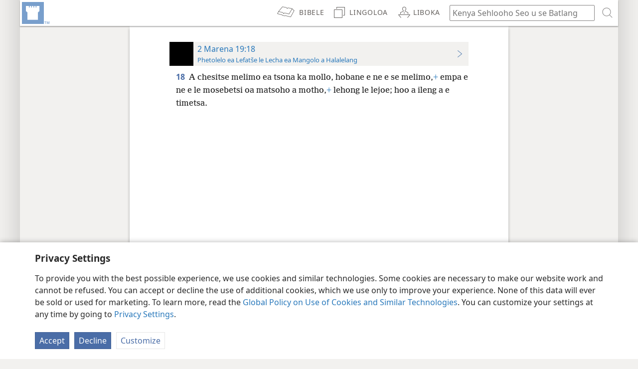

--- FILE ---
content_type: text/html; charset=utf-8
request_url: https://wol.jw.org/st/wol/bc/r21/lp-su/1001060424/1714
body_size: 4575
content:
<!DOCTYPE html>
<html dir="ltr" lang="st">
<head>
    <title>Watchtower ONLINE LIBRARY</title>
    <meta http-equiv="Content-Type" content="text/html; charset=UTF-8"/>
    <meta http-equiv="X-UA-Compatible" content="IE=edge,chrome=1"/>
	        <meta name="description" content="Ena ke Websaete ea molao ea Lipaki Tsa Jehova. E sebelisoa ho etsa lipatlisiso ka har'a lingoloa tsa Lipaki Tsa Jehova tse fumanehang ka lipuo tse sa tšoaneng."/>
        <meta name="keywords" content="lipaki tsa jehova, jehova, lipaki, molula-qhooa, laebrari, lingoloa"/>
	    <meta name="viewport"
          content="width=device-width, initial-scale=1.0, minimum-scale=1.0, maximum-scale=1.0, user-scalable=no"/>
    <meta name="format-detection" content="telephone=no"/>
	
    <link rel="apple-touch-icon" sizes="60x60" href="/icon/apple-touch-icon-60x60.png">
    <link rel="apple-touch-icon" sizes="76x76" href="/icon/apple-touch-icon-76x76.png">
    <link rel="apple-touch-icon" sizes="120x120"
          href="/icon/apple-touch-icon-120x120.png">
    <link rel="apple-touch-icon" sizes="152x152"
          href="/icon/apple-touch-icon-152x152.png">
    <link rel="apple-touch-icon" sizes="180x180"
          href="/icon/apple-touch-icon-180x180.png">
    <link rel="icon" type="image/png" sizes="32x32" href="/icon/favicon-32x32.png">
    <link rel="icon" type="image/png" sizes="16x16" href="/icon/favicon-16x16.png">
    <link rel="mask-icon" href="/icon/safari-pinned-tab.svg" color="#799FCC">
    <link rel="shortcut icon" href="/icon/favicon.ico">
    <meta name="msapplication-config" content="/icon/browserconfig.xml">
    <meta name="apple-mobile-web-app-title" content="WOL">
    <meta name="application-name" content="WOL">
    <meta name="theme-color" content="#799fcc">
    <meta name="apple-mobile-web-app-status-bar-style" content="black"/>
    <meta name="apple-mobile-web-app-capable" content="no"/>
	<link rel="stylesheet" type="text/css" href="https://b.jw-cdn.org/code/media-player/v3.2.1/css/media-player.css"/><link rel="stylesheet" type="text/css" href="/assets/css/+0+61168f8ef805085f5a3c0118b14679f74c9e62a4.css"/><link rel="stylesheet" type="text/css" href="/assets/css/+1+e5b896c97044792201561d28d57a4477b16d1307.css"/><link rel="stylesheet" type="text/css" href="/assets/css/+2+2298467dc661a411ec06cf175a49e9f0ee261809.css"/><link rel="stylesheet" type="text/css" href="/assets/css/+3+8d2c886fdd9fdfeda3bb810a4b11e92c55e1b03c.css"/>
	
	        <script nonce="ac4abe7fceb34d8982640d69322dc02d">
			var localizedNumbers = ["0","1"];
			window.VIDEOJS_NO_DYNAMIC_STYLE = true;
        </script>
	
	
	<input id="insightApi" type="hidden" value="https://b.jw-cdn.org/apis/insight/events" />

	<script src="/assets/js/+0+3b23965c032d57f4d3f2965f87b3740e2c650208.js"></script>

	</head>
<body class="showRuby cc-theme--light DynamicLayout">
<style nonce="ac4abe7fceb34d8982640d69322dc02d" id="scalableui">
	</style>

<div id="wrapper" class="dropShadow50">
	<input id="locale" type="hidden" value="st" />
<input id="tooltipContentErrorMessage" type="hidden" value="Penya mona e le hore u bule tokomane." />
<input id="rsconf" type="hidden" value="r21" />
<input id="lib" type="hidden" value="lp-su" />
<input id="libLang" type="hidden" value="Sesotho (Lesotho)" />
<input id="libTitle" type="hidden" value="Lingoliloeng Tsa Sesotho Lesotho (1985-2026)" />
<input id="libDir" type="hidden" value="ltr" />
<input id="libLangSym" type="hidden" value="SU" />
<input id="libLangScript" type="hidden" value="ROMAN" />
<input id="libLangIsSignLanguage" type="hidden" value="" />
<input id="libraryLocale" type="hidden" value="st" />
<input id="contentLocale" type="hidden" value="st" />
<input id="contentRsconf" type="hidden" value="r21" />
<input id="contentLib" type="hidden" value="lp-su" />
<input id="contentLibLang" type="hidden" value="Sesotho (Lesotho)" />
<input id="contentLibTitle" type="hidden" value="Lingoliloeng Tsa Sesotho Lesotho (1985-2026)" />
<input id="rubyAvailable" type="hidden" value="false" />
<input id="contentLibDir" type="hidden" value="ltr" />
<input id="contentLibLangSym" type="hidden" value="SU" />
<input id="contentLibLangScript" type="hidden" value="ROMAN" />
<input id="contentLibLangIsSignLanguage" type="hidden" value="false" />
<input id="siteCookieDomain" type="hidden" value="wol.jw.org" />
<input id="audioMultiselect" type="hidden" value="" />
<input id="site" type="hidden" value="unified" />

    <div id="regionHeader" class="chrome showRuby ml-SU ms-ROMAN dir-ltr" lang="st" data-lang="SU" dir="ltr">
		<div id="siteBanner">
    <div class="title">
        <a href="/st/wol/h/r21/lp-su">
            <span class="logo"><span class="icon"></span></span>
            <div class="ellipsized label">
                <span class="ellipsized titleBig">Watchtower ONLINE LIBRARY</span>
                <div class="ellipsized titleLittle siteTitleLine1">Watchtower</div>
                <div class="ellipsized titleLittle siteTitleLine2">ONLINE LIBRARY</div>
            </div>
        </a>
    </div>
	        <div class="language">
            <a class="chrome librarySelectionLink spriteLink"
               data-lang="SU" href="/st/wol/li/r21/lp-su">
                <span class="icon"></span>
                <span class="label">Sesotho (Lesotho)</span>
            </a>
        </div>
	</div>
		<div id="toolbarFrame">
    <div id="standardSearch" class="searchControl">
					<form class="searchForm" role="search" method="GET" action="/st/wol/qt/r21/lp-su">
	<div class="searchFieldContainer">
	<input type="hidden" id="st" name="st" />
	<input class="searchField"
		       name="q"
		       accept-charset="utf-8"
		       type="text"
		       title="Search operators: * = any text; ? = any character; &quot;&nbsp;&quot; = exact phrase; & = AND; | = OR; ! = NOT; () = group"
		       aria-label="Ngola hore na u batla'ng"
		       placeholder="Kenya Sehlooho Seo u se Batlang"
		       autocomplete="off"
		       autocapitalize="off"
		       autocorrect="off"
               autofocus="autofocus"
		       spellcheck="false"
		       maxlength="256"
		       value=""/>
        <span class="searchFieldCancel"><span class="icon"></span></span>
			</div>
	<div class="searchControlContainer">
		<input type="hidden"
		       name="p"
		       value="par"/>
        <input type="hidden"
               name="r"
               value="occ"/>
        <input class="searchButton" type="submit" value="BATLA"/>
	</div>
	<div class="searchControlButtons">
		<button class="searchIcon menuButton" type="button" aria-label="batla"><span class="icon"></span></button>
		<button class="closeIcon menuButton" type="button" aria-label="hlakola"><span class="icon"></span></button>
	</div>
		<div class="suggestions hidden"></div>
</form>
		    </div>
    <div id="toolbarMenu">
        <ul class="menu" role="menu">
			                <li id="menuToolsPreferences" class="menuButton iconOnly menuRight" role="menuitem"
                    aria-label="u batla li hlahe joang">
                    <a href="/st/wol/pref/r21/lp-su?url=%2Fst%2Fwol%2Fbc%2Fr21%2Flp-su%2F1001060424%2F1714"
                       rel="nofollow"><span class="icon"></span>
                    </a>
                </li>
	            					<li id="menuToolsShare" class="menuButton iconOnly menuRight"
					    role="menuitem"
					    aria-label="romela">
						<a id="shareButton" class="shareButtonIcon hidden" href="#">
							<span class="icon"></span>
						</a>
					</li>
							        </ul>
    </div>
    <div id="menuHome" role="menuitem" class="showRuby ml-SU ms-ROMAN dir-ltr" lang="st" data-lang="SU" dir="ltr">
        <a href="/st/wol/h/r21/lp-su" aria-label="leqephe le qalang ">
            <span class="icon"></span>
        </a>
    </div>
    <div id="menuFrame">
        <ul id="menuBar" class="menu" role="menubar">
							                    <li id="menuBible" class="chrome menuButton showRuby ml-SU ms-ROMAN dir-ltr" role="menuitem"
                        aria-label="bibele" lang="st" data-lang="SU" dir="ltr">
                        <a href="/st/wol/binav/r21/lp-su" role="menuitem"
                            aria-label="bibele"><span class="icon"></span><span
                                    class="label">BIBELE</span></a>
                    </li>
				
                <li id="menuPublications" class="chrome menuButton showRuby ml-SU ms-ROMAN dir-ltr" role="menuitem"
                    aria-label="lingoloa" lang="st" data-lang="SU" dir="ltr">
                    <a href="/st/wol/library/r21/lp-su/lingoliloeng-tsohle" role="menuitem" 
                        aria-label="lingoloa"><span class="icon"></span>
                            <span class="label">LINGOLOA</span></a>
                </li>

				                    <li id="menuToday" class="chrome menuButton showRuby ml-SU ms-ROMAN dir-ltr" role="menuitem"
                        aria-label="liboka" lang="st" data-lang="SU" dir="ltr">
                        <a class="todayNav" href="/st/wol/meetings/r21/lp-su" role="menuitem"
                            aria-label="liboka"><span class="icon"></span><span
                                    class="label">LIBOKA</span></a>
                    </li>
								                <li id="menuSearchHitNext"
                    class="chrome menuButton iconOnly menuRight hidden showRuby ml-SU ms-ROMAN dir-ltr" lang="st" data-lang="SU" dir="ltr">
                    <a href="#"><span class="icon"></span></a></li>
			        </ul>
    </div>
</div>
					        </div>

    <div id="regionMain" class="unified navLeft showRuby ml-SU ms-ROMAN dir-ltr " lang="st" data-lang="SU" dir="ltr" >
	            
<div id="documentCitationInformation">
    <div></div>
    <div></div>
</div>

<div id="content" class="content">
	        <div id="banner" class="siteBanner showRuby ml-SU ms-ROMAN dir-ltr" lang="st" data-lang="SU" dir="ltr">
			        </div>
        <article id="article" class="article  contentOnly" lang="st" data-lang="SU" dir="ltr"             role="article">
			    <div class="results">
		            <ul class="results">
				
                                            <li class="linkCard">
	                        



            <a href="/st/wol/b/r21/lp-su/bi12/12/19#v&#x3D;12:19:18" class="jwac showRuby bibleCitation html5 pub-bi12 jwac showRuby ml-SU ms-ROMAN dir-ltr     chrome
    cardContainer
    noTooltips
 cardLine1Prominent lnk"
               data-nav-scope-data="[]">
            <div class="cardThumbnail ">
                    <span     class="
    cardThumbnailImage
        thumbnail
            publication
        icon-default
        publication
        pub-bi12
            cat-bi
    " 
        data-pub-symbol="bi12"
 ></span>
            </div>
    
            <div class="cardTitleBlock">
                <div class="    cardLine1
    ellipsized
        cardHalfHeight
 cardLine1Prominent"><span class="sectionIcon"></span>
                    2 Marena 19:18
                </div>
                <div class="        cardLine2
        ellipsized
 cardLine1Prominent">
                    Phetolelo ea Lefatše le Lecha ea Mangolo a Halalelang
                </div>
            </div>
    
            <div class="cardTitleDetail"></div>
    
            <div class="cardChevron">
                <div class="icon"></div>
            </div>
    
            </a>
    
                        </li>
                                                <li class="result">
                            <ul class="resultItems">
								
								                                    <li class="bibleCitation html5 pub-bi12 jwac showRuby ml-SU ms-ROMAN dir-ltr">
                                        <article class="scalableui">
											<p id="p154" data-pid="154" class="sb"><span id="v12-19-18-1" class="v"><a href="/st/wol/dx/r21/lp-su/1001060413/10079" class="vl vp">18 </a>A chesitse melimo ea tsona ka mollo, hobane e ne e se melimo,<a href="/st/wol/bc/r21/lp-su/1001060413/1241" data-bid="1242-1" class="b">+</a> empa e ne e le mosebetsi oa matsoho a motho,<a href="/st/wol/bc/r21/lp-su/1001060413/1242" data-bid="1243-1" class="b">+</a> lehong le lejoe; hoo a ileng a e timetsa. </span></p>
                                        </article>
                                    </li>
								                            </ul>
                        </li>
						                    
									            </ul>
		    </div>
        </article>
		</div>
    </div>

    <div id="regionFooter" class="chrome showRuby ml-SU ms-ROMAN dir-ltr" lang="st" data-lang="SU" dir="ltr">
		    <input id="returnToLibrary" type="hidden" value="Khutlela ho {LibraryName}" />
    <div id="userStatus" class="hidden" data-library-color="">
        <div class="ellipsized currentLibrary">
            <a class="chrome librarySelectionLink spriteLink" data-lang="SU"
               href="/st/wol/li/r21/lp-su">
                <span class="icon"></span>
                <span class="label ellipsized showRuby ml-SU ms-ROMAN dir-ltr" lang="st" data-lang="SU" dir="ltr">Lingoliloeng Tsa Sesotho Lesotho (1985-2026)</span>
            </a>
            <div id="cookieLibrary">

            </div>
        </div>
        <div class="currentUser ellipsized">
            <a id="userStatusLabel" class="statusLabel" href="#">
                <span class="userName ellipsized"></span>
            </a>
            <div id="userControls" class="userControls hidden">
                                <span id="headerLogout" class="hidden">
        			<a class="statusItem userLogoutLink" href="#">Tsoa</a>                </span>
            </div>
        </div>
        <div id="headerLogin" class="hidden">
			<a class="statusButton userLoginLink" href="#">Kena</a>        </div>
    </div>
		    <div id="contentFooterNavigation" role="navigation"
         class=" showRuby ml-SU ms-ROMAN dir-ltr" lang="st" data-lang="SU" dir="ltr">
        <ul class="contentFooterIcons" role="menubar" class="chrome">
            <li id="libraryTitle"
                class="chrome"
                role="menuitem"
				lang="st" data-lang="SU" dir="ltr">
                <a class="spriteLink"
                   data-lang="SU"
                   href="/st/wol/li/r21/lp-su">
                    <span class="icon"></span>
                    <span class="label">Sesotho (Lesotho)</span>
                </a>
            </li>

	        		        <li id="contentFooterShare" role="menuitem" aria-label="romela">
			        <a id="shareButtonFooter" class="shareButtonFooterIcon spriteLink hidden" href="#">
				        <span class="icon"></span>
				        <span class="label">Romela</span>
			        </a>
		        </li>
	        
            <li id="contentFooterPreferences" role="menuitem" aria-label="u batla li hlahe joang">
                <a class="spriteLink" href="/st/wol/pref/r21/lp-su?url=%2Fst%2Fwol%2Fbc%2Fr21%2Flp-su%2F1001060424%2F1714" rel="nofollow">
                    <span class="icon"></span>
                    <span class="label">Ikhethele</span>
                </a>
            </li>
        </ul>
    </div>

<div id="contentFooterLegal" class=" showRuby ml-SU ms-ROMAN dir-ltr" lang="st" data-lang="SU" dir="ltr">
    <ul class="contentFooterList" role="menubar">
        <li class="showRuby ml-E ms-ROMAN dir-ltr" lang="en" data-lang="E" dir="ltr">
			                <a href="https://www.jw.org/finder?prefer=content&wtlocale=SU&docid=1011511"
                   target="_blank">Copyright</a>
			            &copy;&nbsp;2025&nbsp;Watch Tower Bible and Tract Society of Pennsylvania        </li>
                    <li>
                <a href="https://www.jw.org/finder?prefer=content&wtlocale=SU&docid=1011511"
                   target="_blank">Kamoo e Lokelang ho Sebelisoa</a>
            </li>
            <li>
                <a href="https://www.jw.org/finder?prefer=content&wtlocale=SU&docid=1011512"
                   target="_blank">Tumellano ea ho Boloka Lekunutu</a>
            </li>
                    <li>
                <a href="https://www.jw.org/finder?prefer=content&wtlocale=SU&docid=1011512"
                   id="privacySettingsButton"
                   class="hidden"
                   target="_blank">Privacy Settings</a>
            </li>
                    <li id="jworg" role="menuitem" aria-label="jw.org">
                <a id="jworgLogo" class="spriteLink" target="_blank" href="https://www.jw.org/finder?wtlocale=SU&docid=1011200">
                    <span class="icon"></span>
                    <span class="label">JW.ORG</span>
                </a>
            </li>
        		            <li id="footerLogin" class="clickable hidden">
				<a class="statusButton userLoginLink" href="#">Kena</a>            </li>
		                    </ul>
    </div>
    </div>

    <div id="dialogContainer" class=" showRuby ml-SU ms-ROMAN dir-ltr" lang="st" data-lang="SU" dir="ltr"></div>
    <div id="modalUnderlayContainer" class="underlay" tabindex="-1"></div>
    <div id="underlayContainer" class="underlay"></div>

	<!-- share dialog -->
	<input type="hidden" id="mobileNativeShare" value=""/>
	<div class="jwac showRuby ml-SU ms-ROMAN dir-ltr" lang="st" data-lang="SU" dir="ltr">
		<div id="shareForm" class="hidden">
			<div>
				<div class="header chrome">
					Romela					<div class="closeBtn" aria-label="koala" id="modalRemoveModals">
						<span class="icon"></span>
					</div>
				</div>
				<form class="content">
					<div class="shareFormWrapper">
						<div>
							<img class="sharePublicationImage" />
						</div>
						<div class="shareInfoContainer">
							<div class="jwac showRuby ml-SU ms-ROMAN dir-ltr" lang="st" data-lang="SU" dir="ltr">
								<div class="shareContentParentTitle"></div>
								<div class="shareContentTitle"></div>
							</div>
							<input id="shareLink" class="shareLink" type="text" readonly
								   dir="ltr" />
							<button type="button" class="grayButton small shareCopyButton"
									aria-label="kopitsa linki" id="appCopyToClipboard">
								<span class="icon"></span>
							</button>
							<div class="shareButtonContainer">
								<button type="button" class="grayButton shareMailButton" id="appShareSendEmail">
									<span class="icon"></span>
									Romela ka Email								</button>
							</div>
													</div>
					</div>
				</form>
			</div>
		</div>
	</div>
	<!-- end share dialog -->
</div>

<input type="hidden" id="newMeetingsPage" value="yes"/>


<script src="https://b.jw-cdn.org/code/media-player/v3.2.1/js/media-player.min.js"></script>
<script src="/assets/js/+1+f1745ca792d137b06186450a92a0e98e66845998.js"></script>
<script src="/assets/js/+2+3c776a0d092548995a06e1912b841b54282b8abe.js"></script>

</body>
</html>


--- FILE ---
content_type: text/css; charset=utf-8
request_url: https://wol.jw.org/assets/css/+1+e5b896c97044792201561d28d57a4477b16d1307.css
body_size: 839
content:
*{-webkit-tap-highlight-color:transparent}a,abbr,address,area,article,aside,audio,b,base,bdi,bdo,blockquote,body,br,button,canvas,caption,cite,code,col,colgroup,command,datalist,dd,del,details,dfn,div,dl,dt,em,embed,fieldset,figcaption,figure,footer,form,h1,h2,h3,h4,h5,h6,head,header,hgroup,hr,html,i,iframe,img,input,ins,kbd,keygen,label,legend,li,link,map,mark,menu,meta,metacharset,metaname,meter,nav,noscript,object,ol,optgroup,option,output,p,param,pre,progress,q,rp,rt,ruby,s,samp,script,section,small,source,span,strong,style,sub,summary,sup,table,tbody,td,textarea,tfoot,th,thead,time,title,tr,track,u,ul,var,video,wbr{margin:0;padding:0}body{color:#333;font-size:16px;background-color:#f2f1ef;-webkit-text-size-adjust:none}@media print{body{margin:1in!important;color:#000!important;background-color:rgba(255,255,255,0)!important}body *{color:#000!important;background-color:rgba(255,255,255,0)!important}}[type=button],[type=reset],[type=submit],button{color:#333;font-weight:300;background:0 0;border:none;font-size:1em;cursor:pointer;-webkit-appearance:none;-moz-appearance:none;appearance:none}[type=button][disabled],[type=reset][disabled],[type=submit][disabled],button[disabled]{cursor:default}menu{list-style:none;margin:0;padding:0}table{border-collapse:collapse;margin:0;padding:0}a{text-decoration:none;color:#4477a1;cursor:pointer}@media print{a:link,a:visited{background:0 0;color:#333!important;text-decoration:none}a[href^="http://"],a[href^="https://"]{color:#000!important}}a:not(.ni):hover,a:not(.ni):hover:visited{color:#4477a1;text-decoration:underline}.bible a.b,[data-vlid].cl,[id$="-1"]>.nowrap>.vl,[id$="-1"]>.vl,a.cl,a.fn,a.noTooltips,a.vl{position:relative}.bible a.b:active,.bible a.b:hover,[data-vlid].cl:active,[data-vlid].cl:hover,[id$="-1"]>.nowrap>.vl:active,[id$="-1"]>.nowrap>.vl:hover,[id$="-1"]>.vl:active,[id$="-1"]>.vl:hover,a.cl:active,a.cl:hover,a.fn:active,a.fn:hover,a.noTooltips:active,a.noTooltips:hover,a.vl:active,a.vl:hover{text-decoration:none}button,input,select,textarea{font-family:inherit}log{display:none}#article,#article .tt,#dailyText,#dailyText .tabContent,#documentMenuButton,#standardSearch,#toolbarFrame,.bibleNav .iconButton{box-sizing:content-box}#article .lookupResults *,#article .resultNavControls *,.chrome *{box-sizing:content-box}

--- FILE ---
content_type: text/css; charset=utf-8
request_url: https://wol.jw.org/assets/css/+3+8d2c886fdd9fdfeda3bb810a4b11e92c55e1b03c.css
body_size: 49602
content:
@charset "UTF-8";.clearfix:after{clear:both;content:"";display:block;height:0;-webkit-transform:scale(1);transform:scale(1);visibility:hidden}.mk{color:#000;background-color:#ffe87c;padding:0 .1em}.pageNum,.pg{display:none}.pageNum[data-before-text]:before,.pg[data-no]:before{font-size:.8em;padding:3px 6px;margin:0 .5em;background-color:#bbb;color:#fffaf0;white-space:nowrap;text-indent:0;line-height:1;border-radius:3px}.pageNum[data-before-text]:before{content:attr(data-before-text)}.pg[data-no]:before{content:attr(data-no)}.document.dimmed h1,.document.dimmed h2,.document.dimmed h3,.document.dimmed h4,.document.dimmed h5,.document.dimmed input,.document.dimmed label,.document.dimmed legend,.document.dimmed p,.document.dimmed textarea{opacity:.5}.bible.dimmed .ss,.bible.dimmed .v,.bible.dimmed h1{opacity:.5}.mkhl{background-color:orange}.insightPng{display:none}.currentMarker{background-color:#e7e7e5;color:#000;-webkit-transition:all .5s 0 linear;-moz-transition:all .5s 0 linear;-ms-transition:all .5s 0 linear;-o-transition:all .5s 0 linear;transition:all .5s 0 linear}article a.highlight,article a.hl{color:#2878bb!important}.article.bibleNav>.scalableui>header>.contextTtl,.article.bibleNav>.scalableui>header>h1{display:none}.tooltip{max-width:30em;max-height:100%;min-height:6em;min-width:250px;padding:0;margin:5px 1em 10px;overflow:auto;-webkit-overflow-scrolling:touch;background-color:#fff;color:#333;box-shadow:0 5px 10px 5px rgba(0,0,0,.3)}.tooltip.hidden{height:0;width:0}.tooltip a.lnk:hover{text-decoration:none}.tooltip .tooltipHeader{font-size:.9em;font-weight:500;height:2.5em;min-height:40px;background-color:#d8d7d5;position:-webkit-sticky;position:sticky;top:0;z-index:1}.tooltip .tooltipHeader .tooltipType{line-height:2.5em}.dir-ltr .tooltip .tooltipHeader .tooltipType{margin-left:12px}.tooltip .tooltipHeader .tooltipType.dir-ltr{margin-left:12px}.dir-rtl .tooltip .tooltipHeader .tooltipType{margin-right:12px}.tooltip .tooltipHeader .tooltipType.dir-rtl{margin-right:12px}.dir-ltr .tooltip .tooltipHeader .tooltipType{float:left}.tooltip .tooltipHeader .tooltipType.dir-ltr{float:left}.dir-rtl .tooltip .tooltipHeader .tooltipType{float:right}.tooltip .tooltipHeader .tooltipType.dir-rtl{float:right}.tooltip .tooltipHeader .tooltipClose{height:2.5em;width:2.5em;min-height:40px;min-width:40px}.dir-ltr .tooltip .tooltipHeader .tooltipClose{float:right}.tooltip .tooltipHeader .tooltipClose.dir-ltr{float:right}.dir-rtl .tooltip .tooltipHeader .tooltipClose{float:left}.tooltip .tooltipHeader .tooltipClose.dir-rtl{float:left}.tooltip .tooltipHeader .tooltipClose .closeBtn{margin-top:4px}.dir-ltr .tooltip .tooltipHeader .tooltipClose .closeBtn{margin-right:4px}.tooltip .tooltipHeader .tooltipClose .closeBtn.dir-ltr{margin-right:4px}.dir-rtl .tooltip .tooltipHeader .tooltipClose .closeBtn{margin-left:4px}.tooltip .tooltipHeader .tooltipClose .closeBtn.dir-rtl{margin-left:4px}.tooltip ul.tooltipList{margin:0;list-style-type:none}.dir-ltr .tooltip ul.tooltipList{padding-left:0}.tooltip ul.tooltipList.dir-ltr{padding-left:0}.dir-rtl .tooltip ul.tooltipList{padding-right:0}.tooltip ul.tooltipList.dir-rtl{padding-right:0}.tooltip ul.tooltipList .tooltipListItem .mediaItems{list-style-type:none;margin:.5em 10px;padding:0}.tooltip ul.tooltipList .tooltipListItem .mediaItems li{margin-bottom:10px;width:calc(100% - 5px)}.dir-ltr .tooltip ul.tooltipList .tooltipListItem .mediaItems li{float:left}.tooltip ul.tooltipList .tooltipListItem .mediaItems li.dir-ltr{float:left}.dir-rtl .tooltip ul.tooltipList .tooltipListItem .mediaItems li{float:right}.tooltip ul.tooltipList .tooltipListItem .mediaItems li.dir-rtl{float:right}.tooltip ul.tooltipList .tooltipListItem .mediaItems li .mediaTile .preview{height:auto;width:100%}.tooltip ul.tooltipList .tooltipListItem .mediaItems li .mediaTile .link{background-color:#f2f1ef;height:30px}.dir-ltr .tooltip ul.tooltipList .tooltipListItem .mediaItems li .mediaTile .link .icon{width:16px;height:16px;display:inline-block;cursor:pointer;background:no-repeat 0 -1344px;background-image:url("/img/wol-sprites-2021.1.png");background-size:192px 4080px}@media (-o-min-device-pixel-ratio:2.6/2),(-webkit-min-device-pixel-ratio:1.3),(min-resolution:1.3dppx){.dir-ltr .tooltip ul.tooltipList .tooltipListItem .mediaItems li .mediaTile .link .icon{background-image:url("/img/wol-sprites-2021.1@2x.png");background-size:192px 4080px}}@media (-o-min-device-pixel-ratio:5/2),(-webkit-min-device-pixel-ratio:2.5),(min-resolution:2.5dppx){.dir-ltr .tooltip ul.tooltipList .tooltipListItem .mediaItems li .mediaTile .link .icon{background-image:url("/img/wol-sprites-2021.1@3x.png");background-size:192px 4080px}}.dir-ltr .tooltip ul.tooltipList .tooltipListItem .mediaItems li .mediaTile .link.selected .icon{background-position:-144px -1344px}.dir-ltr .tooltip ul.tooltipList .tooltipListItem .mediaItems li .mediaTile .link:hover .icon{background-position:-48px -1344px;text-decoration:none}.dir-ltr .tooltip ul.tooltipList .tooltipListItem .mediaItems li .mediaTile .link.disabled .icon{background-position:-96px -1344px}.dir-ltr .tooltip ul.tooltipList .tooltipListItem .mediaItems li .mediaTile .link.disabled .icon{cursor:default}.tooltip ul.tooltipList .tooltipListItem .mediaItems li .mediaTile .link.dir-ltr .icon{width:16px;height:16px;display:inline-block;cursor:pointer;background:no-repeat 0 -1344px;background-image:url("/img/wol-sprites-2021.1.png");background-size:192px 4080px}@media (-o-min-device-pixel-ratio:2.6/2),(-webkit-min-device-pixel-ratio:1.3),(min-resolution:1.3dppx){.tooltip ul.tooltipList .tooltipListItem .mediaItems li .mediaTile .link.dir-ltr .icon{background-image:url("/img/wol-sprites-2021.1@2x.png");background-size:192px 4080px}}@media (-o-min-device-pixel-ratio:5/2),(-webkit-min-device-pixel-ratio:2.5),(min-resolution:2.5dppx){.tooltip ul.tooltipList .tooltipListItem .mediaItems li .mediaTile .link.dir-ltr .icon{background-image:url("/img/wol-sprites-2021.1@3x.png");background-size:192px 4080px}}.tooltip ul.tooltipList .tooltipListItem .mediaItems li .mediaTile .link.dir-ltr.selected .icon{background-position:-144px -1344px}.tooltip ul.tooltipList .tooltipListItem .mediaItems li .mediaTile .link.dir-ltr:hover .icon{background-position:-48px -1344px;text-decoration:none}.tooltip ul.tooltipList .tooltipListItem .mediaItems li .mediaTile .link.dir-ltr.disabled .icon{background-position:-96px -1344px}.tooltip ul.tooltipList .tooltipListItem .mediaItems li .mediaTile .link.dir-ltr.disabled .icon{cursor:default}.dir-rtl .tooltip ul.tooltipList .tooltipListItem .mediaItems li .mediaTile .link .icon{width:16px;height:16px;display:inline-block;cursor:pointer;background:no-repeat 0 -1440px;background-image:url("/img/wol-sprites-2021.1.png");background-size:192px 4080px}@media (-o-min-device-pixel-ratio:2.6/2),(-webkit-min-device-pixel-ratio:1.3),(min-resolution:1.3dppx){.dir-rtl .tooltip ul.tooltipList .tooltipListItem .mediaItems li .mediaTile .link .icon{background-image:url("/img/wol-sprites-2021.1@2x.png");background-size:192px 4080px}}@media (-o-min-device-pixel-ratio:5/2),(-webkit-min-device-pixel-ratio:2.5),(min-resolution:2.5dppx){.dir-rtl .tooltip ul.tooltipList .tooltipListItem .mediaItems li .mediaTile .link .icon{background-image:url("/img/wol-sprites-2021.1@3x.png");background-size:192px 4080px}}.dir-rtl .tooltip ul.tooltipList .tooltipListItem .mediaItems li .mediaTile .link.selected .icon{background-position:-144px -1440px}.dir-rtl .tooltip ul.tooltipList .tooltipListItem .mediaItems li .mediaTile .link:hover .icon{background-position:-48px -1440px;text-decoration:none}.dir-rtl .tooltip ul.tooltipList .tooltipListItem .mediaItems li .mediaTile .link.disabled .icon{background-position:-96px -1440px}.dir-rtl .tooltip ul.tooltipList .tooltipListItem .mediaItems li .mediaTile .link.disabled .icon{cursor:default}.tooltip ul.tooltipList .tooltipListItem .mediaItems li .mediaTile .link.dir-rtl .icon{width:16px;height:16px;display:inline-block;cursor:pointer;background:no-repeat 0 -1440px;background-image:url("/img/wol-sprites-2021.1.png");background-size:192px 4080px}@media (-o-min-device-pixel-ratio:2.6/2),(-webkit-min-device-pixel-ratio:1.3),(min-resolution:1.3dppx){.tooltip ul.tooltipList .tooltipListItem .mediaItems li .mediaTile .link.dir-rtl .icon{background-image:url("/img/wol-sprites-2021.1@2x.png");background-size:192px 4080px}}@media (-o-min-device-pixel-ratio:5/2),(-webkit-min-device-pixel-ratio:2.5),(min-resolution:2.5dppx){.tooltip ul.tooltipList .tooltipListItem .mediaItems li .mediaTile .link.dir-rtl .icon{background-image:url("/img/wol-sprites-2021.1@3x.png");background-size:192px 4080px}}.tooltip ul.tooltipList .tooltipListItem .mediaItems li .mediaTile .link.dir-rtl.selected .icon{background-position:-144px -1440px}.tooltip ul.tooltipList .tooltipListItem .mediaItems li .mediaTile .link.dir-rtl:hover .icon{background-position:-48px -1440px;text-decoration:none}.tooltip ul.tooltipList .tooltipListItem .mediaItems li .mediaTile .link.dir-rtl.disabled .icon{background-position:-96px -1440px}.tooltip ul.tooltipList .tooltipListItem .mediaItems li .mediaTile .link.dir-rtl.disabled .icon{cursor:default}.tooltip ul.tooltipList .tooltipListItem .mediaItems li .mediaTile .link .icon{vertical-align:middle}.dir-ltr .tooltip ul.tooltipList .tooltipListItem .mediaItems li .mediaTile .link .icon{float:right}.tooltip ul.tooltipList .tooltipListItem .mediaItems li .mediaTile .link .icon.dir-ltr{float:right}.dir-rtl .tooltip ul.tooltipList .tooltipListItem .mediaItems li .mediaTile .link .icon{float:left}.tooltip ul.tooltipList .tooltipListItem .mediaItems li .mediaTile .link .icon.dir-rtl{float:left}.tooltip ul.tooltipList .tooltipListItem .mediaItems li .mediaTile .icon{margin-top:5px}.dir-ltr .tooltip ul.tooltipList .tooltipListItem .mediaItems li .mediaTile .icon{margin-right:5px}.tooltip ul.tooltipList .tooltipListItem .mediaItems li .mediaTile .icon.dir-ltr{margin-right:5px}.dir-rtl .tooltip ul.tooltipList .tooltipListItem .mediaItems li .mediaTile .icon{margin-left:5px}.tooltip ul.tooltipList .tooltipListItem .mediaItems li .mediaTile .icon.dir-rtl{margin-left:5px}.tooltip ul.tooltipList .tooltipListItem .mediaItems li .mediaTile .title{display:inline-block;padding:5px 0 0 5px;width:calc(100% - 32px)}.tooltip ul.tooltipList .tooltipListItem .mediaItems li .mediaTile .title p{text-overflow:ellipsis;overflow:hidden;white-space:nowrap;line-height:1.4;font-size:.9em;margin:0}.tooltip .noVideoAvailable,.tooltip .videoErrorNotice{text-align:center;padding:3em 2em!important;font-size:1.2em;background-color:#000;color:#999!important}.tooltip .contentErrorNotice{text-align:center;padding:4% 2em!important}.tooltip .alternatePresentation{font-size:.9em;margin:5px;padding:0;cursor:pointer}.tooltip .alternatePresentation .option{display:block;padding:0 5px}.tooltip .alternatePresentation .option .hiddenThumbnail{width:32px;height:auto;position:absolute;top:-10000px}.tooltip .alternatePresentation .option .title{color:#2878bb;line-height:2;padding:0}.dir-ltr .tooltip .alternatePresentation .option .title{padding-left:5px}.tooltip .alternatePresentation .option .title.dir-ltr{padding-left:5px}.dir-rtl .tooltip .alternatePresentation .option .title{padding-right:5px}.tooltip .alternatePresentation .option .title.dir-rtl{padding-right:5px}.tooltip .alternatePresentation .option .altIcon{height:32px;display:none}.dir-ltr .tooltip .alternatePresentation .option .altIcon{float:right}.tooltip .alternatePresentation .option .altIcon.dir-ltr{float:right}.dir-rtl .tooltip .alternatePresentation .option .altIcon{float:left}.tooltip .alternatePresentation .option .altIcon.dir-rtl{float:left}.tooltip .alternatePresentation .option .altIcon.icon-jpg .icon,.tooltip .alternatePresentation .option .altIcon.icon-svg .icon{width:32px;height:32px;display:inline-block;cursor:pointer;background:no-repeat 0 -576px;background-image:url("/img/wol-sprites-2021.1.png");background-size:192px 4080px}@media (-o-min-device-pixel-ratio:2.6/2),(-webkit-min-device-pixel-ratio:1.3),(min-resolution:1.3dppx){.tooltip .alternatePresentation .option .altIcon.icon-jpg .icon,.tooltip .alternatePresentation .option .altIcon.icon-svg .icon{background-image:url("/img/wol-sprites-2021.1@2x.png");background-size:192px 4080px}}@media (-o-min-device-pixel-ratio:5/2),(-webkit-min-device-pixel-ratio:2.5),(min-resolution:2.5dppx){.tooltip .alternatePresentation .option .altIcon.icon-jpg .icon,.tooltip .alternatePresentation .option .altIcon.icon-svg .icon{background-image:url("/img/wol-sprites-2021.1@3x.png");background-size:192px 4080px}}.tooltip .alternatePresentation .option .altIcon.icon-jpg.selected .icon,.tooltip .alternatePresentation .option .altIcon.icon-svg.selected .icon{background-position:-144px -576px}.tooltip .alternatePresentation .option .altIcon.icon-jpg:hover .icon,.tooltip .alternatePresentation .option .altIcon.icon-svg:hover .icon{background-position:-48px -576px;text-decoration:none}.tooltip .alternatePresentation .option .altIcon.icon-jpg.disabled .icon,.tooltip .alternatePresentation .option .altIcon.icon-svg.disabled .icon{background-position:-96px -576px}.tooltip .alternatePresentation .option .altIcon.icon-jpg.disabled .icon,.tooltip .alternatePresentation .option .altIcon.icon-svg.disabled .icon{cursor:default}.tooltip .alternatePresentation .option .spinner{margin:8px 5px}.dir-ltr .tooltip .alternatePresentation .option .spinner{float:right}.tooltip .alternatePresentation .option .spinner.dir-ltr{float:right}.dir-rtl .tooltip .alternatePresentation .option .spinner{float:left}.tooltip .alternatePresentation .option .spinner.dir-rtl{float:left}.tooltip .alternatePresentation .option.loaded .spinner{display:none}.tooltip .alternatePresentation .option.loaded .altIcon{display:block;-webkit-transition:display .1s;transition:display .1s}.tooltip .tooltipContent{background-color:#fff;overflow-x:hidden}.tooltip .tooltipContent .tooltipVideo video{display:block}.tooltip .tooltipContent .tooltipVideo.videoPlayerHolder{min-height:180px;overflow-y:hidden}.tooltip .tooltipContent video{display:none}.tooltip .tooltipContent video.tooltipVideo{display:block}.tooltip .tooltipContent .tooltipText{background-color:#fff;margin:.5em 10px}.tooltip .tooltipContent .tooltipStudyContent{margin:10px}.tooltip .tooltipContent .tooltipStudyContent .section{padding:10px 0 0 0}.tooltip .tooltipContent .tooltipStudyContent .section>h2.title{display:none}.tooltip .tooltipContent .tooltipStudyContent .section .group>.header{padding-top:0;padding-bottom:5px}.tooltip .tooltipContent .tooltipStudyContent .section .group>.header .title{display:none}.dir-ltr .tooltip .tooltipContent .tooltipStudyContent .section ul.content{padding-left:0}.tooltip .tooltipContent .tooltipStudyContent .section ul.content.dir-ltr{padding-left:0}.dir-rtl .tooltip .tooltipContent .tooltipStudyContent .section ul.content{padding-right:0}.tooltip .tooltipContent .tooltipStudyContent .section ul.content.dir-rtl{padding-right:0}.tooltip .tooltipContent .tooltipStudyContent .section ul.content li{list-style-type:none}.tooltip .tooltipContent .tooltipStudyContent .section ul.content li:not(:first-child){margin-top:10px}.tooltip .tooltipContent .tooltipStudyContent .section ul.content li .caption{font-weight:500}.tooltip .tooltipContent .tooltipStudyContent .section ul.content li img.studyItemMedia{display:block;height:75px;width:75px;background-color:#eae9e6}.dir-ltr .tooltip .tooltipContent .tooltipStudyContent .section ul.content li img.studyItemMedia{float:left}.tooltip .tooltipContent .tooltipStudyContent .section ul.content li img.studyItemMedia.dir-ltr{float:left}.dir-rtl .tooltip .tooltipContent .tooltipStudyContent .section ul.content li img.studyItemMedia{float:right}.tooltip .tooltipContent .tooltipStudyContent .section ul.content li img.studyItemMedia.dir-rtl{float:right}.dir-ltr .tooltip .tooltipContent .tooltipStudyContent .section ul.content li img.studyItemMedia{margin-right:1em}.tooltip .tooltipContent .tooltipStudyContent .section ul.content li img.studyItemMedia.dir-ltr{margin-right:1em}.dir-rtl .tooltip .tooltipContent .tooltipStudyContent .section ul.content li img.studyItemMedia{margin-left:1em}.tooltip .tooltipContent .tooltipStudyContent .section ul.content li img.studyItemMedia.dir-rtl{margin-left:1em}.tooltip .tooltipContent .tooltipStudyContent .section ul.content li a.galleryItem span.caption p{color:#2878bb!important}.tooltip .tooltipContent .tooltipStudyContent .section .icon{margin:0!important}@media screen and (max-width:480px){.tooltip{max-width:280px}}@media screen and (min-width:480px){.tooltip{min-width:320px}}@media screen and (max-height:640px){.tooltip{max-height:320px;min-height:inherit}}@media screen and (max-height:480px){.tooltip{max-height:240px;min-height:inherit}}.dir-ltr ul.documentNavigation .subheading{border-right:5px solid transparent}ul.documentNavigation .subheading.dir-ltr{border-right:5px solid transparent}.dir-rtl ul.documentNavigation .subheading{border-left:5px solid transparent}ul.documentNavigation .subheading.dir-rtl{border-left:5px solid transparent}.dir-ltr ul.documentNavigation .visibleParagraph{border-right:5px solid #d3d3d3}ul.documentNavigation .visibleParagraph.dir-ltr{border-right:5px solid #d3d3d3}.dir-rtl ul.documentNavigation .visibleParagraph{border-left:5px solid #d3d3d3}ul.documentNavigation .visibleParagraph.dir-rtl{border-left:5px solid #d3d3d3}.dir-ltr ul.documentNavigation .middleParagraph{border-right:5px solid #9e9c9b}ul.documentNavigation .middleParagraph.dir-ltr{border-right:5px solid #9e9c9b}.dir-rtl ul.documentNavigation .middleParagraph{border-left:5px solid #9e9c9b}ul.documentNavigation .middleParagraph.dir-rtl{border-left:5px solid #9e9c9b}ul.documentNavigation .activeVerse{background-color:#4477a1;color:#f4f2ee}#secondaryNavContent{position:fixed;padding:0;z-index:3;-webkit-overflow-scrolling:touch;margin:0;padding-bottom:1em;max-height:none}#secondaryNavContent h1{font-size:1.3em;color:#64605d;padding:.5em 0;border-bottom:1px solid #d6dbe1}#secondaryNavContent h1{font-size:1.2em}#regionMain #secondaryNavContent li a,#regionMain #secondaryNavContent li li{-webkit-transition:border,background .25s;transition:border,background .25s}.mejs-container{background:#dcdbd9;width:100%!important;height:30px!important}.mejs-container:focus{outline:0}.mejs-container .mejs-controls{background:#dae2e5}.mejs-container .mejs-controls .mejs-time span{margin:0!important;font-size:90%;color:#79a0c9}.mejs-container .mejs-controls .mejs-time-rail .mejs-time-loaded{background:#eae9e6}.mejs-container .mejs-controls .mejs-time-rail .mejs-time-current{background:#fff;background-size:6px 6px}.mejs-container .mejs-controls .mejs-time-rail .mejs-time-float{z-index:1000}.mejs-container .mejs-controls .mejs-button button[disabled]{cursor:auto;-webkit-filter:grayscale(100%);filter:grayscale(100%);opacity:.3}.mejs-container .mejs-controls .mejs-button.mejs-playlistdisclosure-button{cursor:pointer;line-height:24px}.mejs-container .mejs-controls .mejs-button.mejs-playlistdisclosure-button button{width:24px;height:24px;float:left;background-image:url(/img/list.png);margin:3px 2px 10px;background-repeat:no-repeat}.mejs-container .mejs-controls .mejs-button.mejs-singleplay button{background-image:url(/img/continuous-play-icon.svg);background-size:32px;background-position:100%}.mejs-container .mejs-controls .mejs-button.mejs-continuousplay button{background-image:url(/img/continuous-play-icon.svg);background-size:32px}.me-cannotplay span{position:absolute;top:50%;-webkit-transform:translateY(-50%);transform:translateY(-50%)}#playerwrapper{z-index:11;background:#dae2e5;width:100%;height:30px;margin:0 auto;white-space:nowrap;display:none}#mePlayerHolder{background:#dae2e5;margin:0 auto;width:100%;height:30px;z-index:5}.dir-ltr #mePlayerHolder{float:left}#mePlayerHolder.dir-ltr{float:left}.dir-rtl #mePlayerHolder{float:right}#mePlayerHolder.dir-rtl{float:right}#playerplaylist{max-width:50%;width:50%;background:#dae2e5;overflow-y:auto;overflow-x:hidden;color:#fff;position:relative;border-bottom:1px solid #d6dbe1;border-right:1px solid #d6dbe1;outline:0;box-shadow:2px 2px 2px 2px rgba(0,0,0,.3);background-clip:padding-box;-webkit-overflow-scrolling:touch;z-index:5;white-space:normal}.dir-rtl #playerplaylist{margin-right:auto}#playerplaylist ul{padding:15px 15px 15px 15px;display:block}#playerplaylist li{display:block;cursor:pointer;font-size:1em;line-height:1.5}#playerplaylist li.playing{font-weight:700}#playerplaylist li.mediaTitle{color:#d3d3d3;padding:5px 0 5px 0}#playerplaylist li.mediaTitle:not(:first-child){border-top:1px dotted silver}#playerplaylist li.mediaTitle a{width:100%;display:inline-block}#playerplaylist li.mediaTitle p{color:#333;margin-bottom:0;cursor:default}#playerplaylist li.mediaLanguage{color:#535353;padding:0 0 5px 0}#playerplaylist a,#playerplaylist dt a{text-decoration:none}#audioLanguageName{margin-top:6px;width:75px;float:left;overflow:hidden;line-height:10px}#flavorSelector{background-color:#dae2e5;padding:.5em;margin-bottom:10px;color:#2878bb}#flavorSelector .flavorOptions{padding:.25em .5em;cursor:pointer}#flavorSelector .flavorOptions label{font-size:.95em;cursor:pointer}.dir-ltr #flavorSelector .flavorOptions label{padding-left:.5em}#flavorSelector .flavorOptions label.dir-ltr{padding-left:.5em}.dir-rtl #flavorSelector .flavorOptions label{padding-right:.5em}#flavorSelector .flavorOptions label.dir-rtl{padding-right:.5em}.suggestions{position:fixed;background-color:#fff;border:1px solid #d6dbe1;font-size:1.1em;font-weight:300;color:#64605d;z-index:250;overflow-y:scroll}.suggestions ul{padding:0;margin:0}.dir-ltr .suggestions ul{margin-left:0}.suggestions ul.dir-ltr{margin-left:0}.dir-rtl .suggestions ul{margin-right:0}.suggestions ul.dir-rtl{margin-right:0}.dir-ltr .suggestions ul{margin-right:0}.suggestions ul.dir-ltr{margin-right:0}.dir-rtl .suggestions ul{margin-left:0}.suggestions ul.dir-rtl{margin-left:0}.dir-ltr .suggestions ul{padding-left:0}.suggestions ul.dir-ltr{padding-left:0}.dir-rtl .suggestions ul{padding-right:0}.suggestions ul.dir-rtl{padding-right:0}.dir-ltr .suggestions ul{padding-right:0}.suggestions ul.dir-ltr{padding-right:0}.dir-rtl .suggestions ul{padding-left:0}.suggestions ul.dir-rtl{padding-left:0}.suggestions ul li{float:none;display:block;padding:4px 6px;cursor:pointer;border-top:1px solid #f2f1ef}.suggestions ul li.sgSel{background-color:#dbd8d3;color:#333}.suggestions .caption{margin:0 4px 0 4px;padding:2px 6px;font-size:.9em;font-weight:500;color:#fff;background-color:silver;border-radius:2px}.dir-ltr .suggestions .caption{float:right}.suggestions .caption.dir-ltr{float:right}.dir-rtl .suggestions .caption{float:left}.suggestions .caption.dir-rtl{float:left}.convenienceCharsButton{display:inline-block;padding:0 5px 1px;border-radius:2px;background-color:#ecebe7;color:#2878bb;cursor:pointer;min-width:.9em;text-align:center;top:0;line-height:1.2;overflow:hidden;white-space:nowrap;text-overflow:ellipsis;max-width:50px;margin:3px 2px;font-size:1.2em;font-weight:200}.dir-ltr .convenienceCharsButton{margin-right:4px}.convenienceCharsButton.dir-ltr{margin-right:4px}.dir-rtl .convenienceCharsButton{margin-left:4px}.convenienceCharsButton.dir-rtl{margin-left:4px}.dir-ltr .convenienceCharsButton{float:right}.convenienceCharsButton.dir-ltr{float:right}.dir-rtl .convenienceCharsButton{float:left}.convenienceCharsButton.dir-rtl{float:left}.convenienceCharsButton:hover{background-color:#799fcc;color:#fff}.convenienceCharsFrame{width:auto;max-width:60%;line-height:32px;border-radius:2px;box-sizing:border-box;position:fixed;padding:3px;background-color:#fff;border:1px solid #d6dbe1;z-index:10}.convenienceCharsFrame .convenienceCharsMenu{margin:0;padding:0}.dir-ltr .convenienceCharsFrame .convenienceCharsMenu{margin-left:0}.convenienceCharsFrame .convenienceCharsMenu.dir-ltr{margin-left:0}.dir-rtl .convenienceCharsFrame .convenienceCharsMenu{margin-right:0}.convenienceCharsFrame .convenienceCharsMenu.dir-rtl{margin-right:0}.convenienceCharsFrame .convenienceCharsMenu li{text-align:center;font-weight:300;margin:1px;padding:0 10px 0 10px;cursor:pointer;list-style-type:none;border-radius:2px;border:1px solid #dbd8d3;vertical-align:middle;color:#64605d;background-color:#ecebe7}.dir-ltr .convenienceCharsFrame .convenienceCharsMenu li{float:left}.convenienceCharsFrame .convenienceCharsMenu li.dir-ltr{float:left}.dir-rtl .convenienceCharsFrame .convenienceCharsMenu li{float:right}.convenienceCharsFrame .convenienceCharsMenu li.dir-rtl{float:right}.convenienceCharsFrame .convenienceCharsMenu li:hover{background-color:#eef3fa;border-color:#2878bb}.convenienceCharsFrame .convenienceCharsMenu li:active{background-color:#888}#convenienceCharsContainer{display:inline-block;position:fixed;top:66px;width:60%;z-index:1}#toolbarSearchField #convenienceCharsContainer{top:37px;width:110%}.dir-ltr #toolbarSearchField #convenienceCharsContainer{left:130px}#toolbarSearchField #convenienceCharsContainer.dir-ltr{left:130px}.dir-rtl #toolbarSearchField #convenienceCharsContainer{right:130px}#toolbarSearchField #convenienceCharsContainer.dir-rtl{right:130px}#toolbarSearchField .convenienceCharsFrame{width:auto}.dir-ltr #toolbarSearchField .convenienceCharsFrame{right:25%}#toolbarSearchField .convenienceCharsFrame.dir-ltr{right:25%}.dir-rtl #toolbarSearchField .convenienceCharsFrame{left:25%}#toolbarSearchField .convenienceCharsFrame.dir-rtl{left:25%}.dir-ltr #toolbarSearchField #convenienceCharsButton{right:5px}#toolbarSearchField #convenienceCharsButton.dir-ltr{right:5px}.dir-rtl #toolbarSearchField #convenienceCharsButton{left:5px}#toolbarSearchField #convenienceCharsButton.dir-rtl{left:5px}@media only screen and (max-width:800px){.dir-ltr #toolbarSearchField #convenienceCharsContainer{left:35px}#toolbarSearchField #convenienceCharsContainer.dir-ltr{left:35px}.dir-rtl #toolbarSearchField #convenienceCharsContainer{right:35px}#toolbarSearchField #convenienceCharsContainer.dir-rtl{right:35px}}@media only screen and (max-width:640px){.convenienceCharsButton{max-width:20px}}.librarySelection{list-style-type:none;margin:0;padding:0}.dir-ltr .librarySelection{margin-left:0}.librarySelection.dir-ltr{margin-left:0}.dir-rtl .librarySelection{margin-right:0}.librarySelection.dir-rtl{margin-right:0}.dir-ltr .librarySelection{margin-right:0}.librarySelection.dir-ltr{margin-right:0}.dir-rtl .librarySelection{margin-left:0}.librarySelection.dir-rtl{margin-left:0}.dir-ltr .librarySelection{padding-left:0}.librarySelection.dir-ltr{padding-left:0}.dir-rtl .librarySelection{padding-right:0}.librarySelection.dir-rtl{padding-right:0}.dir-ltr .librarySelection{padding-right:0}.librarySelection.dir-ltr{padding-right:0}.dir-rtl .librarySelection{padding-left:0}.librarySelection.dir-rtl{padding-left:0}.librarySelection ul{margin:0;padding:0}.dir-ltr .librarySelection ul{margin-left:0}.librarySelection ul.dir-ltr{margin-left:0}.dir-rtl .librarySelection ul{margin-right:0}.librarySelection ul.dir-rtl{margin-right:0}.dir-ltr .librarySelection ul{margin-right:0}.librarySelection ul.dir-ltr{margin-right:0}.dir-rtl .librarySelection ul{margin-left:0}.librarySelection ul.dir-rtl{margin-left:0}.dir-ltr .librarySelection ul{padding-left:0}.librarySelection ul.dir-ltr{padding-left:0}.dir-rtl .librarySelection ul{padding-right:0}.librarySelection ul.dir-rtl{padding-right:0}.dir-ltr .librarySelection ul{padding-right:0}.librarySelection ul.dir-ltr{padding-right:0}.dir-rtl .librarySelection ul{padding-left:0}.librarySelection ul.dir-rtl{padding-left:0}.librarySelection ul>li{display:inline-block;overflow:hidden;white-space:normal;text-overflow:ellipsis;vertical-align:middle;line-height:1.5}.librarySelection>li:not(:last-child){border-bottom:1px solid #eaeaea}.librarySelection .title{font-weight:500;font-size:1.1em}.librarySelection li a{display:block;padding:.75em .5em}.librarySelection li a.selected{background-color:#f2f1ef}.librarySelection li a:hover{background-color:#eef3fa;text-decoration:none}.librarySelection li a span{font-weight:400}.librarySelection .library{width:calc(50% - 24px - .8em)}.dir-ltr .librarySelection .library{text-align:left}.librarySelection .library.dir-ltr{text-align:left}.dir-rtl .librarySelection .library{text-align:right}.librarySelection .library.dir-rtl{text-align:right}.librarySelection .language{width:39%;color:#676461;font-weight:400;white-space:normal}.dir-ltr .librarySelection .language{text-align:left}.librarySelection .language.dir-ltr{text-align:left}.dir-rtl .librarySelection .language{text-align:right}.librarySelection .language.dir-rtl{text-align:right}.dir-ltr .librarySelection .language{padding-right:2em}.librarySelection .language.dir-ltr{padding-right:2em}.dir-rtl .librarySelection .language{padding-left:2em}.librarySelection .language.dir-rtl{padding-left:2em}.dir-ltr .librarySelection .language>span{float:left}.librarySelection .language>span.dir-ltr{float:left}.dir-rtl .librarySelection .language>span{float:right}.librarySelection .language>span.dir-rtl{float:right}.librarySelection .libraryBadges{width:24px}.librarySelection .libraryBadges .signLanguageLibrary .icon{width:24px;height:24px;display:inline-block;cursor:pointer;background:no-repeat 0 -2928px;background-image:url("/img/wol-sprites-2021.1.png");background-size:192px 4080px}@media (-o-min-device-pixel-ratio:2.6/2),(-webkit-min-device-pixel-ratio:1.3),(min-resolution:1.3dppx){.librarySelection .libraryBadges .signLanguageLibrary .icon{background-image:url("/img/wol-sprites-2021.1@2x.png");background-size:192px 4080px}}@media (-o-min-device-pixel-ratio:5/2),(-webkit-min-device-pixel-ratio:2.5),(min-resolution:2.5dppx){.librarySelection .libraryBadges .signLanguageLibrary .icon{background-image:url("/img/wol-sprites-2021.1@3x.png");background-size:192px 4080px}}.dir-ltr .librarySelection .libraryBadges .signLanguageLibrary .icon{float:right}.librarySelection .libraryBadges .signLanguageLibrary .icon.dir-ltr{float:right}.dir-rtl .librarySelection .libraryBadges .signLanguageLibrary .icon{float:left}.librarySelection .libraryBadges .signLanguageLibrary .icon.dir-rtl{float:left}.librarySelection .libraryBadges .signLanguageLibrary.selected .icon{background-position:-144px -2928px}.librarySelection .libraryBadges .signLanguageLibrary:hover .icon{background-position:-48px -2928px;text-decoration:none}.librarySelection .libraryBadges .signLanguageLibrary.disabled .icon{background-position:-96px -2928px}.librarySelection .libraryBadges .signLanguageLibrary.disabled .icon{cursor:default}.librarySelection .languageSelection{list-style-type:none;margin:0;padding:0}.dir-ltr .librarySelection .languageSelection{margin-left:0}.librarySelection .languageSelection.dir-ltr{margin-left:0}.dir-rtl .librarySelection .languageSelection{margin-right:0}.librarySelection .languageSelection.dir-rtl{margin-right:0}.dir-ltr .librarySelection .languageSelection{margin-right:0}.librarySelection .languageSelection.dir-ltr{margin-right:0}.dir-rtl .librarySelection .languageSelection{margin-left:0}.librarySelection .languageSelection.dir-rtl{margin-left:0}.dir-ltr .librarySelection .languageSelection{padding-left:0}.librarySelection .languageSelection.dir-ltr{padding-left:0}.dir-rtl .librarySelection .languageSelection{padding-right:0}.librarySelection .languageSelection.dir-rtl{padding-right:0}.dir-ltr .librarySelection .languageSelection{padding-right:0}.librarySelection .languageSelection.dir-ltr{padding-right:0}.dir-rtl .librarySelection .languageSelection{padding-left:0}.librarySelection .languageSelection.dir-rtl{padding-left:0}@media screen and (max-width:480px){.librarySelection .library{width:88%}.librarySelection .language{width:auto}.dir-ltr .librarySelection .language{padding-right:0}.librarySelection .language.dir-ltr{padding-right:0}.dir-rtl .librarySelection .language{padding-left:0}.librarySelection .language.dir-rtl{padding-left:0}.librarySelection .librarySelection ul>li{display:block}}#documentMenuButton{cursor:pointer;display:block;position:fixed;width:32px;height:32px;background-color:#ecebe7;opacity:.8;box-shadow:0 2px 2px 0 rgba(0,0,0,.3);line-height:0;border-radius:3px;z-index:3;padding:2px}@media print{#documentMenuButton{display:none}}.documentMenuIcon{cursor:default}.documentMenuIcon .icon{width:32px;height:32px;display:inline-block;cursor:pointer;background:no-repeat 0 -384px;background-image:url("/img/wol-sprites-2021.1.png");background-size:192px 4080px}@media (-o-min-device-pixel-ratio:2.6/2),(-webkit-min-device-pixel-ratio:1.3),(min-resolution:1.3dppx){.documentMenuIcon .icon{background-image:url("/img/wol-sprites-2021.1@2x.png");background-size:192px 4080px}}@media (-o-min-device-pixel-ratio:5/2),(-webkit-min-device-pixel-ratio:2.5),(min-resolution:2.5dppx){.documentMenuIcon .icon{background-image:url("/img/wol-sprites-2021.1@3x.png");background-size:192px 4080px}}.documentMenuIcon.selected .icon{background-position:-144px -384px}.documentMenuIcon:hover .icon{background-position:-48px -384px;text-decoration:none}.documentMenuIcon.disabled .icon{background-position:-96px -384px}.documentMenuIcon.disabled .icon{cursor:default}.documentMenuIcon .icon{vertical-align:middle}.rubyIndicator{opacity:1;cursor:pointer;position:relative;padding:6px;height:32px;top:-42px;border-radius:4px;background-color:#2878bb;box-shadow:0 2px 2px 0 rgba(0,0,0,.3);color:#fff;font-size:12px;white-space:nowrap}.rubyIndicator.showRuby-CH,.rubyIndicator.showRuby-CHS{left:-28px}.rubyIndicator.showRuby-CH::before,.rubyIndicator.showRuby-CHS::before{content:"Pinyin"}.rubyIndicator.showRuby-CHC,.rubyIndicator.showRuby-CNS{left:-20px}.rubyIndicator.showRuby-CHC::before,.rubyIndicator.showRuby-CNS::before{content:"Yale"}.rubyIndicator.showRuby-J{font-size:10px;left:-32px}.rubyIndicator.showRuby-J::before{content:"ふりがな"}.rubyIndicator:hover{background-color:#4477a1}.rubyIndicator .icon{position:absolute;top:8px;left:8px}ul.documentMenu{display:none;position:fixed;list-style:none;padding:.5em;background-color:#ecebe7;border-radius:3px;z-index:5;min-width:250px;margin:0}.dir-ltr ul.documentMenu{padding-left:4px}ul.documentMenu.dir-ltr{padding-left:4px}.dir-rtl ul.documentMenu{padding-right:4px}ul.documentMenu.dir-rtl{padding-right:4px}ul.documentMenu li{height:1.75em;line-height:1.75;padding:4px 0;font-weight:300}.dir-ltr ul.documentMenu li{padding-left:8px}ul.documentMenu li.dir-ltr{padding-left:8px}.dir-rtl ul.documentMenu li{padding-right:8px}ul.documentMenu li.dir-rtl{padding-right:8px}ul.documentMenu li:not(:first-child){margin-top:4px}ul.documentMenu li.toggle{cursor:pointer}ul.documentMenu li.toggle input[type=checkbox]{margin-top:.75em;vertical-align:middle}.dir-ltr ul.documentMenu li.toggle input[type=checkbox]{margin-right:1em}ul.documentMenu li.toggle input[type=checkbox].dir-ltr{margin-right:1em}.dir-rtl ul.documentMenu li.toggle input[type=checkbox]{margin-left:1em}ul.documentMenu li.toggle input[type=checkbox].dir-rtl{margin-left:1em}ul.documentMenu li.disabled{color:#dbd8d3;cursor:default}.dir-ltr ul.documentMenu li .spinContainer,.dir-ltr ul.documentMenu li input{float:right}ul.documentMenu li .spinContainer.dir-ltr,ul.documentMenu li input.dir-ltr{float:right}.dir-rtl ul.documentMenu li .spinContainer,.dir-rtl ul.documentMenu li input{float:left}ul.documentMenu li .spinContainer.dir-rtl,ul.documentMenu li input.dir-rtl{float:left}.dir-ltr ul.documentMenu li .spinContainer button{margin-left:4px}ul.documentMenu li .spinContainer button.dir-ltr{margin-left:4px}.dir-rtl ul.documentMenu li .spinContainer button{margin-right:4px}ul.documentMenu li .spinContainer button.dir-rtl{margin-right:4px}ul.documentMenu li label{display:inline-block}.dir-ltr ul.documentMenu li label{margin-right:40px}ul.documentMenu li label.dir-ltr{margin-right:40px}.dir-rtl ul.documentMenu li label{margin-left:40px}ul.documentMenu li label.dir-rtl{margin-left:40px}.dir-ltr ul.documentMenu li>.icon{margin-right:4px}ul.documentMenu li>.icon.dir-ltr{margin-right:4px}.dir-rtl ul.documentMenu li>.icon{margin-left:4px}ul.documentMenu li>.icon.dir-rtl{margin-left:4px}body.hideReferenceSymbols .fn,body.hideReferenceSymbols .jwac .fn,body.hideReferenceSymbols .v>.b{display:none}#regionHeader{min-width:320px;position:fixed;max-width:1200px;width:100%;background-color:#f2f1ef}#regionMain{margin:0 auto;background-color:#f2f1ef;z-index:1;margin-top:146px}#regionMain.hasUserStatus{margin-top:180px}#regionMain.hasUserStatus.hasReturnTo{margin-top:204px}#regionMain.hasSecondaryNav{margin-top:182px}#regionMain.hasSecondaryNav.hasAudioPlayer{margin-top:212px}#regionMain.hasSecondaryNav.hasAudioPlayer #secondaryNavContent{top:212px}#regionMain.hasVideoPlayer #secondaryNavContent{top:182px}#regionMain.hasVideoPlayer .articlePositioner{margin-top:582px}@media print{#regionMain{display:-webkit-box;display:flex;-webkit-box-orient:vertical;-webkit-box-direction:normal;flex-flow:column;background:#fff;margin:0 auto!important;border:none;width:100%}.dir-ltr #regionMain{text-align:left}#regionMain.dir-ltr{text-align:left}.dir-rtl #regionMain{text-align:right}#regionMain.dir-rtl{text-align:right}}.article{min-height:320px;overflow:hidden auto}#regionFooter{background-color:#ecebe7;margin:0 auto;text-align:center;clear:both;position:relative;z-index:8}.results{clear:both}.results .definition p{margin-bottom:0}.resultsContainer>.section:not(:first-child){padding-top:.5em;border-top:1px solid #dbd8d3}.resultsContainer>.section:not(:last-child){padding-bottom:1.2em}#questionContainer{position:fixed;display:none;padding:.5em 0 .25em;bottom:0;height:6em;background-color:#eee;box-shadow:0 0 10px rgba(0,0,0,.4)}#questionContainer ul li{padding-bottom:.1em}#questionContainer ul li p.qu{font-size:.9em;padding:0}#libraryNav,#preferencesForm{max-width:50em;margin:0 auto}.content{margin:0 auto}.content>.synchronized .document a{color:#25856a}@media print{.content{width:100%}}.libraryNameForMessageRTL{padding-left:5px;display:inline-block;white-space:nowrap}.libraryNameForMessageLTR{padding-left:2px;display:inline-block;white-space:nowrap}.pane{margin:0 auto 2em}div.lookupResults ul.directory,div.publicationLookupResults ul.directory{margin:0}div.lookupResults ul.directory li.row.navCard,div.publicationLookupResults ul.directory li.row.navCard{border-bottom:1px solid #eaeaea}div.lookupResults ul.directory .document,div.publicationLookupResults ul.directory .document{margin-bottom:0}div.lookupResults ul.results,div.publicationLookupResults ul.results{margin-top:1em;margin-bottom:1em}ul.results{list-style:none}.dir-ltr article.publicationCitation ul.results>li.result{padding-left:0}article.publicationCitation ul.results>li.result.dir-ltr{padding-left:0}.dir-rtl article.publicationCitation ul.results>li.result{padding-right:0}article.publicationCitation ul.results>li.result.dir-rtl{padding-right:0}article.publicationCitation ul.results>li.linkCard{margin-bottom:1em}.results{padding:0}.results ul{list-style-type:none!important}.dir-ltr .results ul{padding-left:0}.results ul.dir-ltr{padding-left:0}.dir-rtl .results ul{padding-right:0}.results ul.dir-rtl{padding-right:0}.results ul~ul{margin-top:.5em}.results .count{color:#999;font-size:.7em}.dir-ltr .results .count{padding-left:.5em}.results .count.dir-ltr{padding-left:.5em}.dir-rtl .results .count{padding-right:.5em}.results .count.dir-rtl{padding-right:.5em}.dir-ltr .results .count{padding-right:0}.results .count.dir-ltr{padding-right:0}.dir-rtl .results .count{padding-left:0}.results .count.dir-rtl{padding-left:0}.results .count .value{color:#666}.results .result{line-height:1.3;clear:both}.dir-ltr .results .result{padding-left:.8em}.results .result.dir-ltr{padding-left:.8em}.dir-rtl .results .result{padding-right:.8em}.results .result.dir-rtl{padding-right:.8em}.results .result ul.resultItems{margin-top:10px;margin-bottom:0}.results .caption{color:#443;font-size:1.2em;font-weight:300;padding-bottom:0}.dir-ltr .results .caption{padding-left:0}.results .caption.dir-ltr{padding-left:0}.dir-rtl .results .caption{padding-right:0}.results .caption.dir-rtl{padding-right:0}.dir-ltr .results .caption{padding-right:0}.results .caption.dir-ltr{padding-right:0}.dir-rtl .results .caption{padding-left:0}.results .caption.dir-rtl{padding-left:0}.results .caption .lnk{color:#4477a1}.results .caption .unavailable{color:#666}.dir-ltr .results .resultSubheadings ul{margin-left:30px}.results .resultSubheadings ul.dir-ltr{margin-left:30px}.dir-rtl .results .resultSubheadings ul{margin-right:30px}.results .resultSubheadings ul.dir-rtl{margin-right:30px}.results .resultSubheadings ul li{display:inline-block;font-size:.9em}.dir-ltr .results .resultSubheadings ul li{padding-right:5px}.results .resultSubheadings ul li.dir-ltr{padding-right:5px}.dir-rtl .results .resultSubheadings ul li{padding-left:5px}.results .resultSubheadings ul li.dir-rtl{padding-left:5px}.results .resultSubheadings ul li a:before{content:"• ";font-size:large;vertical-align:middle}.results article>.document{margin-bottom:.3em}.results .bible .cl,.results .bible .dc,.results .bibleNav .cl,.results .bibleNav .dc{font-size:1.7em}.results .bible .cl strong,.results .bible .dc strong,.results .bibleNav .cl strong,.results .bibleNav .dc strong{font-weight:400}.results .ref{font-size:.9em;color:#999;display:inline-block;margin-top:.3em}.results .list{padding-top:0;padding-bottom:0;font-size:.9em}.dir-ltr .results .list{padding-right:0}.results .list.dir-ltr{padding-right:0}.dir-rtl .results .list{padding-left:0}.results .list.dir-rtl{padding-left:0}.dir-ltr .results .list{padding-left:1em}.results .list.dir-ltr{padding-left:1em}.dir-rtl .results .list{padding-right:1em}.results .list.dir-rtl{padding-right:1em}.results a{text-decoration:none}.results .external:hover{text-decoration:none}.results .directButton{font-size:.7em}.dir-ltr .results .directButton{margin-left:8px}.results .directButton.dir-ltr{margin-left:8px}.dir-rtl .results .directButton{margin-right:8px}.results .directButton.dir-rtl{margin-right:8px}.results .iconBible{display:inline-block}.results .iconBible .icon{width:24px;height:24px;display:inline-block;cursor:pointer;background:no-repeat 0 -1680px;background-image:url("/img/wol-sprites-2021.1.png");background-size:192px 4080px}@media (-o-min-device-pixel-ratio:2.6/2),(-webkit-min-device-pixel-ratio:1.3),(min-resolution:1.3dppx){.results .iconBible .icon{background-image:url("/img/wol-sprites-2021.1@2x.png");background-size:192px 4080px}}@media (-o-min-device-pixel-ratio:5/2),(-webkit-min-device-pixel-ratio:2.5),(min-resolution:2.5dppx){.results .iconBible .icon{background-image:url("/img/wol-sprites-2021.1@3x.png");background-size:192px 4080px}}.results .iconBible.disabled .icon{cursor:default}.results .iconPublication{display:inline-block}.results .iconPublication .icon{width:24px;height:24px;display:inline-block;cursor:pointer;background:no-repeat 0 -1728px;background-image:url("/img/wol-sprites-2021.1.png");background-size:192px 4080px}@media (-o-min-device-pixel-ratio:2.6/2),(-webkit-min-device-pixel-ratio:1.3),(min-resolution:1.3dppx){.results .iconPublication .icon{background-image:url("/img/wol-sprites-2021.1@2x.png");background-size:192px 4080px}}@media (-o-min-device-pixel-ratio:5/2),(-webkit-min-device-pixel-ratio:2.5),(min-resolution:2.5dppx){.results .iconPublication .icon{background-image:url("/img/wol-sprites-2021.1@3x.png");background-size:192px 4080px}}.results .iconPublication.disabled .icon{cursor:default}.results .iconTopic{display:inline-block}.results .iconTopic .icon{width:24px;height:24px;display:inline-block;cursor:pointer;background:no-repeat 0 -336px;background-image:url("/img/wol-sprites-2021.1.png");background-size:192px 4080px}@media (-o-min-device-pixel-ratio:2.6/2),(-webkit-min-device-pixel-ratio:1.3),(min-resolution:1.3dppx){.results .iconTopic .icon{background-image:url("/img/wol-sprites-2021.1@2x.png");background-size:192px 4080px}}@media (-o-min-device-pixel-ratio:5/2),(-webkit-min-device-pixel-ratio:2.5),(min-resolution:2.5dppx){.results .iconTopic .icon{background-image:url("/img/wol-sprites-2021.1@3x.png");background-size:192px 4080px}}.results .iconTopic.disabled .icon{cursor:default}.results .icon{display:none;width:24px;height:24px;vertical-align:bottom}.results .searchResult div.bodyText,.results .searchResult div.pGroup,.results .searchResult div.section,.results .searchResult p{display:inline}.results .searchResult p:after{content:" "}.results .documentThumbnailItem{margin-bottom:1.5em}.dir-ltr .results .documentThumbnailItem{float:right}.results .documentThumbnailItem.dir-ltr{float:right}.dir-rtl .results .documentThumbnailItem{float:left}.results .documentThumbnailItem.dir-rtl{float:left}.results .documentThumbnailItem.hasVideo{pointer-events:none}.dir-ltr .results .documentThumbnailItem.hasVideo .galleryItem::after{margin-left:10px}.dir-rtl .results .documentThumbnailItem.hasVideo .galleryItem::after{margin-right:10px}.results .resultThumbnail{height:75px;width:75px;vertical-align:baseline;margin-top:-2px;margin-bottom:-5px;background-color:#eae9e6}.dir-ltr .results .resultThumbnail{margin-left:10px}.results .resultThumbnail.dir-ltr{margin-left:10px}.dir-rtl .results .resultThumbnail{margin-right:10px}.results .resultThumbnail.dir-rtl{margin-right:10px}.results .searchResultRef{overflow:hidden;margin-top:.3em}.results .searchResultRef .thumbnail{height:24px;width:24px;min-height:24px;min-width:24px;margin-top:0}.results .searchResultRef .ref{display:block;margin-top:2px}.footnoteResult .groupFootnote{border-top:none;margin-top:0;padding-top:0}.endnoteResult .groupEndnote{border-top:none;margin-top:0;padding-top:0}ul.resultContentGalleryImage{display:inline-block}ul.resultContentGalleryImage .image{height:150px;vertical-align:baseline;background-color:#eae9e6}ul.resultContentGalleryImage .image img.resultImage{height:150px;width:150px}ul.resultContentGalleryImage .caption{font-size:.9em;max-width:150px;overflow:hidden;white-space:nowrap;text-overflow:ellipsis}ul.resultContentDocumentImage{display:inline-block}ul.resultContentDocumentImage .image{height:75px;vertical-align:baseline}ul.resultContentDocumentImage .caption{font-size:.9em;line-height:1.5;max-width:150px;overflow:hidden;white-space:nowrap;text-overflow:ellipsis}.lookupResults>.queryGroup{margin-bottom:.2em;padding:.3em 0;font-size:1.2em;border-bottom:1px solid #d3d3d3;clear:both;overflow:auto}.lookupResults>.results>.caption:not(:first-child){border:0}.lookupResults:not(:first-child){margin-top:1.5em}.article .lookupResults>.queryGroup>.searchText{display:inline-block;line-height:1.2;height:1.2em;max-width:50%;overflow:hidden;text-overflow:ellipsis;white-space:nowrap}.article .lookupResults>.queryGroup>.searchButtons{max-width:50%}.dir-ltr .article .lookupResults>.queryGroup>.searchButtons{float:right}.article .lookupResults>.queryGroup>.searchButtons.dir-ltr{float:right}.dir-rtl .article .lookupResults>.queryGroup>.searchButtons{float:left}.article .lookupResults>.queryGroup>.searchButtons.dir-rtl{float:left}.dir-ltr .article .lookupResults>.queryGroup>.searchButtons{text-align:right}.article .lookupResults>.queryGroup>.searchButtons.dir-ltr{text-align:right}.dir-rtl .article .lookupResults>.queryGroup>.searchButtons{text-align:left}.article .lookupResults>.queryGroup>.searchButtons.dir-rtl{text-align:left}.article .lookupResults>.queryGroup>.searchButtons .button{display:inline-block}.article .lookupResults>.queryGroup>.searchButtons .button>.directButton{font-size:.6em;display:inline-block;width:20px;text-align:center;color:#666;cursor:pointer;border:1px solid #ccc;background-color:#f5f5f5;background-position:center center;background-repeat:no-repeat;padding:4px 4px 1px}.dir-ltr .article .lookupResults>.queryGroup>.searchButtons .button>.directButton{float:right}.article .lookupResults>.queryGroup>.searchButtons .button>.directButton.dir-ltr{float:right}.dir-rtl .article .lookupResults>.queryGroup>.searchButtons .button>.directButton{float:left}.article .lookupResults>.queryGroup>.searchButtons .button>.directButton.dir-rtl{float:left}.dir-ltr .article .lookupResults>.queryGroup>.searchButtons .button>.directButton{margin-left:0}.article .lookupResults>.queryGroup>.searchButtons .button>.directButton.dir-ltr{margin-left:0}.dir-rtl .article .lookupResults>.queryGroup>.searchButtons .button>.directButton{margin-right:0}.article .lookupResults>.queryGroup>.searchButtons .button>.directButton.dir-rtl{margin-right:0}.dir-ltr .article .lookupResults>.queryGroup>.searchButtons .button>.directButton{border-top-right-radius:2px;border-top-left-radius:2px}.article .lookupResults>.queryGroup>.searchButtons .button>.directButton.dir-ltr{border-top-right-radius:2px;border-top-left-radius:2px}.dir-rtl .article .lookupResults>.queryGroup>.searchButtons .button>.directButton{border-top-left-radius:2px;border-top-right-radius:2px}.article .lookupResults>.queryGroup>.searchButtons .button>.directButton.dir-rtl{border-top-left-radius:2px;border-top-right-radius:2px}.dir-ltr .article .lookupResults>.queryGroup>.searchButtons .button>.directButton{border-bottom-right-radius:2px;border-bottom-left-radius:2px}.article .lookupResults>.queryGroup>.searchButtons .button>.directButton.dir-ltr{border-bottom-right-radius:2px;border-bottom-left-radius:2px}.dir-rtl .article .lookupResults>.queryGroup>.searchButtons .button>.directButton{border-bottom-left-radius:2px;border-bottom-right-radius:2px}.article .lookupResults>.queryGroup>.searchButtons .button>.directButton.dir-rtl{border-bottom-left-radius:2px;border-bottom-right-radius:2px}.article .lookupResults>.queryGroup>.searchButtons .button>.directButton .icon{width:16px;height:16px;display:inline-block;cursor:pointer;background:no-repeat 0 -1632px;background-image:url("/img/wol-sprites-2021.1.png");background-size:192px 4080px}@media (-o-min-device-pixel-ratio:2.6/2),(-webkit-min-device-pixel-ratio:1.3),(min-resolution:1.3dppx){.article .lookupResults>.queryGroup>.searchButtons .button>.directButton .icon{background-image:url("/img/wol-sprites-2021.1@2x.png");background-size:192px 4080px}}@media (-o-min-device-pixel-ratio:5/2),(-webkit-min-device-pixel-ratio:2.5),(min-resolution:2.5dppx){.article .lookupResults>.queryGroup>.searchButtons .button>.directButton .icon{background-image:url("/img/wol-sprites-2021.1@3x.png");background-size:192px 4080px}}.article .lookupResults>.queryGroup>.searchButtons .button>.directButton.selected .icon{background-position:-144px -1632px}.article .lookupResults>.queryGroup>.searchButtons .button>.directButton:hover .icon{background-position:-48px -1632px;text-decoration:none}.article .lookupResults>.queryGroup>.searchButtons .button>.directButton.disabled .icon{background-position:-96px -1632px}.article .lookupResults>.queryGroup>.searchButtons .button>.directButton.disabled .icon{cursor:default}.article .lookupResults>.queryGroup>.searchButtons .button>.directButton:hover{border:1px solid #4477a1}.article .lookupResults>.queryGroup>.searchButtons .button>span.citationSearch{font-size:.6em}.dir-ltr .article .lookupResults>.queryGroup>.searchButtons .button>span.citationSearch{float:right}.article .lookupResults>.queryGroup>.searchButtons .button>span.citationSearch.dir-ltr{float:right}.dir-rtl .article .lookupResults>.queryGroup>.searchButtons .button>span.citationSearch{float:left}.article .lookupResults>.queryGroup>.searchButtons .button>span.citationSearch.dir-rtl{float:left}.dir-ltr .article .lookupResults>.queryGroup>.searchButtons .button>span.citationSearch{margin-left:8px}.article .lookupResults>.queryGroup>.searchButtons .button>span.citationSearch.dir-ltr{margin-left:8px}.dir-rtl .article .lookupResults>.queryGroup>.searchButtons .button>span.citationSearch{margin-right:8px}.article .lookupResults>.queryGroup>.searchButtons .button>span.citationSearch.dir-rtl{margin-right:8px}.article .lookupResults>.queryGroup>.searchButtons .button>span.literalSearch{font-size:.6em}.dir-ltr .article .lookupResults>.queryGroup>.searchButtons .button>span.literalSearch{float:right}.article .lookupResults>.queryGroup>.searchButtons .button>span.literalSearch.dir-ltr{float:right}.dir-rtl .article .lookupResults>.queryGroup>.searchButtons .button>span.literalSearch{float:left}.article .lookupResults>.queryGroup>.searchButtons .button>span.literalSearch.dir-rtl{float:left}.dir-ltr .article .lookupResults>.queryGroup>.searchButtons .button>span.literalSearch{margin-left:8px}.article .lookupResults>.queryGroup>.searchButtons .button>span.literalSearch.dir-ltr{margin-left:8px}.dir-rtl .article .lookupResults>.queryGroup>.searchButtons .button>span.literalSearch{margin-right:8px}.article .lookupResults>.queryGroup>.searchButtons .button>span.literalSearch.dir-rtl{margin-right:8px}.article .lookupResults>.queryGroup>.searchButtons .button>span.citationButton{font-size:.6em}.dir-ltr .article .lookupResults>.queryGroup>.searchButtons .button>span.citationButton{float:right}.article .lookupResults>.queryGroup>.searchButtons .button>span.citationButton.dir-ltr{float:right}.dir-rtl .article .lookupResults>.queryGroup>.searchButtons .button>span.citationButton{float:left}.article .lookupResults>.queryGroup>.searchButtons .button>span.citationButton.dir-rtl{float:left}.dir-ltr .article .lookupResults>.queryGroup>.searchButtons .button>span.citationButton{margin-left:8px}.article .lookupResults>.queryGroup>.searchButtons .button>span.citationButton.dir-ltr{margin-left:8px}.dir-rtl .article .lookupResults>.queryGroup>.searchButtons .button>span.citationButton{margin-right:8px}.article .lookupResults>.queryGroup>.searchButtons .button>span.citationButton.dir-rtl{margin-right:8px}.article .lookupResults>.queryGroup>.searchButtons .button>.searchField{border:1px solid #dbd8d3;height:23px;line-height:23px;border-radius:2px;color:#666;font-size:1.1em;font-weight:300;letter-spacing:0;-webkit-appearance:none;-moz-appearance:none;appearance:none;max-width:80px;text-overflow:ellipsis;overflow:hidden;white-space:nowrap}.dir-ltr .article .lookupResults>.queryGroup>.searchButtons .button>.searchField{padding-left:6px}.article .lookupResults>.queryGroup>.searchButtons .button>.searchField.dir-ltr{padding-left:6px}.dir-rtl .article .lookupResults>.queryGroup>.searchButtons .button>.searchField{padding-right:6px}.article .lookupResults>.queryGroup>.searchButtons .button>.searchField.dir-rtl{padding-right:6px}.dir-ltr .article .lookupResults>.queryGroup>.searchButtons .button>.searchField{padding-right:10px}.article .lookupResults>.queryGroup>.searchButtons .button>.searchField.dir-ltr{padding-right:10px}.dir-rtl .article .lookupResults>.queryGroup>.searchButtons .button>.searchField{padding-left:10px}.article .lookupResults>.queryGroup>.searchButtons .button>.searchField.dir-rtl{padding-left:10px}.dir-ltr .article .lookupResults>.queryGroup>.searchButtons .button>.searchField{margin-right:-2px}.article .lookupResults>.queryGroup>.searchButtons .button>.searchField.dir-ltr{margin-right:-2px}.dir-rtl .article .lookupResults>.queryGroup>.searchButtons .button>.searchField{margin-left:-2px}.article .lookupResults>.queryGroup>.searchButtons .button>.searchField.dir-rtl{margin-left:-2px}.dir-ltr .article .lookupResults>.queryGroup>.searchButtons .button>.searchField{border-right:none}.article .lookupResults>.queryGroup>.searchButtons .button>.searchField.dir-ltr{border-right:none}.dir-rtl .article .lookupResults>.queryGroup>.searchButtons .button>.searchField{border-left:none}.article .lookupResults>.queryGroup>.searchButtons .button>.searchField.dir-rtl{border-left:none}.dir-ltr .article .lookupResults>.queryGroup>.searchButtons>.directButton{float:right}.article .lookupResults>.queryGroup>.searchButtons>.directButton.dir-ltr{float:right}.dir-rtl .article .lookupResults>.queryGroup>.searchButtons>.directButton{float:left}.article .lookupResults>.queryGroup>.searchButtons>.directButton.dir-rtl{float:left}.dir-ltr .article .lookupResults>.queryGroup>.searchButtons>.directButton{margin-left:0}.article .lookupResults>.queryGroup>.searchButtons>.directButton.dir-ltr{margin-left:0}.dir-rtl .article .lookupResults>.queryGroup>.searchButtons>.directButton{margin-right:0}.article .lookupResults>.queryGroup>.searchButtons>.directButton.dir-rtl{margin-right:0}.dir-ltr .article .lookupResults>.queryGroup>.searchButtons>.directButton{margin-right:8px}.article .lookupResults>.queryGroup>.searchButtons>.directButton.dir-ltr{margin-right:8px}.dir-rtl .article .lookupResults>.queryGroup>.searchButtons>.directButton{margin-left:8px}.article .lookupResults>.queryGroup>.searchButtons>.directButton.dir-rtl{margin-left:8px}ul.directory{line-height:1;list-style:none;margin:0 0 1em;clear:both}.dir-ltr ul.directory{padding-left:0}ul.directory.dir-ltr{padding-left:0}.dir-rtl ul.directory{padding-right:0}ul.directory.dir-rtl{padding-right:0}ul.directory+ul.directory{margin-bottom:0}ul.directory.pageList{border-bottom:3px solid #eaeaea;margin-bottom:0}.dir-ltr ul.directory.pageList.twoColumn{margin-right:8px}ul.directory.pageList.twoColumn.dir-ltr{margin-right:8px}.dir-rtl ul.directory.pageList.twoColumn{margin-left:8px}ul.directory.pageList.twoColumn.dir-rtl{margin-left:8px}ul.directory li{color:#64605d}ul.directory li .unavailable{color:#666}ul.directory li.half{width:49.5%}.dir-ltr ul.directory li.half{margin-right:1%}ul.directory li.half.dir-ltr{margin-right:1%}.dir-rtl ul.directory li.half{margin-left:1%}ul.directory li.half.dir-rtl{margin-left:1%}.dir-ltr ul.directory li.half{float:left}ul.directory li.half.dir-ltr{float:left}.dir-rtl ul.directory li.half{float:right}ul.directory li.half.dir-rtl{float:right}.dir-ltr ul.directory li.half:nth-of-type(odd){margin-right:0}.dir-rtl ul.directory li.half:nth-of-type(odd){margin-left:0}.dir-ltr ul.directory li.row{padding-right:0}ul.directory li.row.dir-ltr{padding-right:0}.dir-rtl ul.directory li.row{padding-left:0}ul.directory li.row.dir-rtl{padding-left:0}.dir-ltr ul.directory li.row{padding-left:0}ul.directory li.row.dir-ltr{padding-left:0}.dir-rtl ul.directory li.row{padding-right:0}ul.directory li.row.dir-rtl{padding-right:0}ul.directory li.row:not(:last-child){border-bottom:1px solid #eaeaea}ul.directory li.viewPage{border-bottom:3px solid #eaeaea;padding-top:3px;margin-bottom:-3px;margin-top:6px}.dir-ltr ul.directory li.viewPage{float:left}ul.directory li.viewPage.dir-ltr{float:left}.dir-rtl ul.directory li.viewPage{float:right}ul.directory li.viewPage.dir-rtl{float:right}ul.directory li.viewPage:hover{background-color:#eef3fa;border-bottom:3px solid #e3e1dc}ul.directory li.viewPage.selected{color:#64605d;font-weight:600;border-bottom:3px solid #2878bb}ul.directory li.viewPage.selected a .title,ul.directory li.viewPage.selected a:visited .title{color:#64605d;font-weight:600}ul.directory li.viewPage a{padding:.5em 1em;display:block}.dir-ltr ul.directory li.viewPage a{padding-right:10px}ul.directory li.viewPage a.dir-ltr{padding-right:10px}.dir-rtl ul.directory li.viewPage a{padding-left:10px}ul.directory li.viewPage a.dir-rtl{padding-left:10px}ul.directory li.viewPage a span.title{color:#2878bb;font-size:.85em;max-width:none}ul.directory li a,ul.directory li a:visited{color:#64605d}ul.directory li a:hover,ul.directory li a:visited:hover{text-decoration:none}ul.directory li.group{margin-top:1.5em;display:block}ul.directory li.group>div.title{font-size:.9em;margin-bottom:.5em;color:grey}ul.directory li:last-child a{border-bottom-style:none}ul.directory li.navigation{width:16px;height:16px;margin-top:-20px}.dir-ltr ul.directory li.navigation{padding-right:10px}ul.directory li.navigation.dir-ltr{padding-right:10px}.dir-rtl ul.directory li.navigation{padding-left:10px}ul.directory li.navigation.dir-rtl{padding-left:10px}.dir-ltr ul.directory li.navigation{padding-left:0}ul.directory li.navigation.dir-ltr{padding-left:0}.dir-rtl ul.directory li.navigation{padding-right:0}ul.directory li.navigation.dir-rtl{padding-right:0}ul.directory li .back{color:#4477a1;font-weight:500}.dir-ltr ul.directory li .back .icon{width:16px;height:16px;display:inline-block;cursor:pointer;background:no-repeat 0 -1440px;background-image:url("/img/wol-sprites-2021.1.png");background-size:192px 4080px}@media (-o-min-device-pixel-ratio:2.6/2),(-webkit-min-device-pixel-ratio:1.3),(min-resolution:1.3dppx){.dir-ltr ul.directory li .back .icon{background-image:url("/img/wol-sprites-2021.1@2x.png");background-size:192px 4080px}}@media (-o-min-device-pixel-ratio:5/2),(-webkit-min-device-pixel-ratio:2.5),(min-resolution:2.5dppx){.dir-ltr ul.directory li .back .icon{background-image:url("/img/wol-sprites-2021.1@3x.png");background-size:192px 4080px}}.dir-ltr ul.directory li .back.selected .icon{background-position:-144px -1440px}.dir-ltr ul.directory li .back:hover .icon{background-position:-48px -1440px;text-decoration:none}.dir-ltr ul.directory li .back.disabled .icon{background-position:-96px -1440px}.dir-ltr ul.directory li .back.disabled .icon{cursor:default}ul.directory li .back.dir-ltr .icon{width:16px;height:16px;display:inline-block;cursor:pointer;background:no-repeat 0 -1440px;background-image:url("/img/wol-sprites-2021.1.png");background-size:192px 4080px}@media (-o-min-device-pixel-ratio:2.6/2),(-webkit-min-device-pixel-ratio:1.3),(min-resolution:1.3dppx){ul.directory li .back.dir-ltr .icon{background-image:url("/img/wol-sprites-2021.1@2x.png");background-size:192px 4080px}}@media (-o-min-device-pixel-ratio:5/2),(-webkit-min-device-pixel-ratio:2.5),(min-resolution:2.5dppx){ul.directory li .back.dir-ltr .icon{background-image:url("/img/wol-sprites-2021.1@3x.png");background-size:192px 4080px}}ul.directory li .back.dir-ltr.selected .icon{background-position:-144px -1440px}ul.directory li .back.dir-ltr:hover .icon{background-position:-48px -1440px;text-decoration:none}ul.directory li .back.dir-ltr.disabled .icon{background-position:-96px -1440px}ul.directory li .back.dir-ltr.disabled .icon{cursor:default}.dir-rtl ul.directory li .back .icon{width:16px;height:16px;display:inline-block;cursor:pointer;background:no-repeat 0 -1344px;background-image:url("/img/wol-sprites-2021.1.png");background-size:192px 4080px}@media (-o-min-device-pixel-ratio:2.6/2),(-webkit-min-device-pixel-ratio:1.3),(min-resolution:1.3dppx){.dir-rtl ul.directory li .back .icon{background-image:url("/img/wol-sprites-2021.1@2x.png");background-size:192px 4080px}}@media (-o-min-device-pixel-ratio:5/2),(-webkit-min-device-pixel-ratio:2.5),(min-resolution:2.5dppx){.dir-rtl ul.directory li .back .icon{background-image:url("/img/wol-sprites-2021.1@3x.png");background-size:192px 4080px}}.dir-rtl ul.directory li .back.selected .icon{background-position:-144px -1344px}.dir-rtl ul.directory li .back:hover .icon{background-position:-48px -1344px;text-decoration:none}.dir-rtl ul.directory li .back.disabled .icon{background-position:-96px -1344px}.dir-rtl ul.directory li .back.disabled .icon{cursor:default}ul.directory li .back.dir-rtl .icon{width:16px;height:16px;display:inline-block;cursor:pointer;background:no-repeat 0 -1344px;background-image:url("/img/wol-sprites-2021.1.png");background-size:192px 4080px}@media (-o-min-device-pixel-ratio:2.6/2),(-webkit-min-device-pixel-ratio:1.3),(min-resolution:1.3dppx){ul.directory li .back.dir-rtl .icon{background-image:url("/img/wol-sprites-2021.1@2x.png");background-size:192px 4080px}}@media (-o-min-device-pixel-ratio:5/2),(-webkit-min-device-pixel-ratio:2.5),(min-resolution:2.5dppx){ul.directory li .back.dir-rtl .icon{background-image:url("/img/wol-sprites-2021.1@3x.png");background-size:192px 4080px}}ul.directory li .back.dir-rtl.selected .icon{background-position:-144px -1344px}ul.directory li .back.dir-rtl:hover .icon{background-position:-48px -1344px;text-decoration:none}ul.directory li .back.dir-rtl.disabled .icon{background-position:-96px -1344px}ul.directory li .back.dir-rtl.disabled .icon{cursor:default}ul.directory li .back .icon{vertical-align:middle}.dir-ltr ul.directory li .back{margin-left:10px}ul.directory li .back.dir-ltr{margin-left:10px}.dir-rtl ul.directory li .back{margin-right:10px}ul.directory li .back.dir-rtl{margin-right:10px}.dir-ltr ul.directory li .back{margin-right:0}ul.directory li .back.dir-ltr{margin-right:0}.dir-rtl ul.directory li .back{margin-left:0}ul.directory li .back.dir-rtl{margin-left:0}.dir-ltr ul.directory li .back{padding-left:25px}ul.directory li .back.dir-ltr{padding-left:25px}.dir-rtl ul.directory li .back{padding-right:25px}ul.directory li .back.dir-rtl{padding-right:25px}.dir-ltr ul.directory li .back{padding-right:0}ul.directory li .back.dir-ltr{padding-right:0}.dir-rtl ul.directory li .back{padding-left:0}ul.directory li .back.dir-rtl{padding-left:0}ul.directory li.indent ul li:first-child{overflow:hidden;white-space:nowrap;text-overflow:ellipsis}.dir-ltr ul.directory li.indent ul li:first-child{margin-right:75px}.dir-rtl ul.directory li.indent ul li:first-child{margin-left:75px}.dir-ltr ul.directory li.indent ul li:first-child{margin-left:0}.dir-rtl ul.directory li.indent ul li:first-child{margin-right:0}#playerwrapper+ul.directory.thumbnails{margin-top:1em}@media screen and (max-width:480px){nav header h1{font-size:1.1em}}.columnContainer{clear:both}ul.group{overflow:hidden;width:100%}ul.column{width:46%}.dir-ltr ul.column{margin-right:20px}ul.column.dir-ltr{margin-right:20px}.dir-rtl ul.column{margin-left:20px}ul.column.dir-rtl{margin-left:20px}.dir-ltr ul.column{margin-left:0}ul.column.dir-ltr{margin-left:0}.dir-rtl ul.column{margin-right:0}ul.column.dir-rtl{margin-right:0}.dir-ltr ul.column{float:left}ul.column.dir-ltr{float:left}.dir-rtl ul.column{float:right}ul.column.dir-rtl{float:right}.group>li{display:block}.group>li:not(:last-child){border-bottom:1px solid #eaeaea}@media screen and (max-width:600px){ul.column{width:100%}.dir-ltr ul.column{margin-right:0}ul.column.dir-ltr{margin-right:0}.dir-rtl ul.column{margin-left:0}ul.column.dir-rtl{margin-left:0}.dir-ltr ul.column{float:none}ul.column.dir-ltr{float:none}.dir-rtl ul.column{float:none}ul.column.dir-rtl{float:none}}.group>li a{display:block;font-weight:300;padding-top:10px;padding-bottom:10px;clear:both}.dir-ltr .group>li a{padding-left:10px}.group>li a.dir-ltr{padding-left:10px}.dir-rtl .group>li a{padding-right:10px}.group>li a.dir-rtl{padding-right:10px}.dir-ltr .group>li a{padding-right:0}.group>li a.dir-ltr{padding-right:0}.dir-rtl .group>li a{padding-left:0}.group>li a.dir-rtl{padding-left:0}.group>li a:hover{background-color:#eef3fa;text-decoration:none}.group>li>div{padding-top:.6em;padding-bottom:0;clear:both;font-size:1.2em;color:#676461}.dir-ltr .group>li>div{padding-right:0}.group>li>div.dir-ltr{padding-right:0}.dir-rtl .group>li>div{padding-left:0}.group>li>div.dir-rtl{padding-left:0}.dir-ltr .group>li>div{padding-left:.3em}.group>li>div.dir-ltr{padding-left:.3em}.dir-rtl .group>li>div{padding-right:.3em}.group>li>div.dir-rtl{padding-right:.3em}.group>li>ul{padding-top:0;padding-bottom:0}.dir-ltr .group>li>ul{padding-left:10px}.group>li>ul.dir-ltr{padding-left:10px}.dir-rtl .group>li>ul{padding-right:10px}.group>li>ul.dir-rtl{padding-right:10px}.dir-ltr .group>li>ul{padding-right:0}.group>li>ul.dir-ltr{padding-right:0}.dir-rtl .group>li>ul{padding-left:0}.group>li>ul.dir-rtl{padding-left:0}.group>li>ul>a:not(:last-child){border-bottom:1px solid #dbd8d3}.group>li>ul>li{display:block}.group>li>ul>li:hover{cursor:pointer;background-color:#eef3fa;text-decoration:none}.group>li>ul>li>a{padding-top:10px;padding-bottom:10px;display:block;font-weight:300;color:#676461}.dir-ltr .group>li>ul>li>a{padding-left:10px}.group>li>ul>li>a.dir-ltr{padding-left:10px}.dir-rtl .group>li>ul>li>a{padding-right:10px}.group>li>ul>li>a.dir-rtl{padding-right:10px}.dir-ltr .group>li>ul>li>a{padding-right:0}.group>li>ul>li>a.dir-ltr{padding-right:0}.dir-rtl .group>li>ul>li>a{padding-left:0}.group>li>ul>li>a.dir-rtl{padding-left:0}.group>li>ul>li:not(:last-child){border-bottom:1px solid #eaeaea}.group>li>ul>li:hover>a{text-decoration:none}.dir-ltr .group>li>ul>a>ul>li{margin-right:20px}.group>li>ul>a>ul>li.dir-ltr{margin-right:20px}.dir-rtl .group>li>ul>a>ul>li{margin-left:20px}.group>li>ul>a>ul>li.dir-rtl{margin-left:20px}.dir-ltr .group>li>ul>a>ul>li{margin-left:0}.group>li>ul>a>ul>li.dir-ltr{margin-left:0}.dir-rtl .group>li>ul>a>ul>li{margin-right:0}.group>li>ul>a>ul>li.dir-rtl{margin-right:0}.group>li>ul>a>ul>li.navigation{width:16px;height:16px;margin-top:-20px}.group>li>ul>a>ul>li.navigation .icon{width:16px;height:16px;display:inline-block;cursor:pointer;background:no-repeat 0 -1344px;background-image:url("/img/wol-sprites-2021.1.png");background-size:192px 4080px}@media (-o-min-device-pixel-ratio:2.6/2),(-webkit-min-device-pixel-ratio:1.3),(min-resolution:1.3dppx){.group>li>ul>a>ul>li.navigation .icon{background-image:url("/img/wol-sprites-2021.1@2x.png");background-size:192px 4080px}}@media (-o-min-device-pixel-ratio:5/2),(-webkit-min-device-pixel-ratio:2.5),(min-resolution:2.5dppx){.group>li>ul>a>ul>li.navigation .icon{background-image:url("/img/wol-sprites-2021.1@3x.png");background-size:192px 4080px}}.group>li>ul>a>ul>li.navigation.selected .icon{background-position:-144px -1344px}.group>li>ul>a>ul>li.navigation:hover .icon{background-position:-48px -1344px;text-decoration:none}.group>li>ul>a>ul>li.navigation.disabled .icon{background-position:-96px -1344px}.group>li>ul>a>ul>li.navigation.disabled .icon{cursor:default}.dir-ltr .group>li>ul>a>ul>li.navigation{border-right:12px solid transparent}.group>li>ul>a>ul>li.navigation.dir-ltr{border-right:12px solid transparent}.dir-rtl .group>li>ul>a>ul>li.navigation{border-left:12px solid transparent}.group>li>ul>a>ul>li.navigation.dir-rtl{border-left:12px solid transparent}.dir-ltr .group>li>ul>a>ul>li.navigation{margin-right:4px}.group>li>ul>a>ul>li.navigation.dir-ltr{margin-right:4px}.dir-rtl .group>li>ul>a>ul>li.navigation{margin-left:4px}.group>li>ul>a>ul>li.navigation.dir-rtl{margin-left:4px}.dir-ltr .group>li>ul>a>ul>li.navigation{margin-left:0}.group>li>ul>a>ul>li.navigation.dir-ltr{margin-left:0}.dir-rtl .group>li>ul>a>ul>li.navigation{margin-right:0}.group>li>ul>a>ul>li.navigation.dir-rtl{margin-right:0}.dir-ltr .group>li>ul>a>ul>li.navigation{float:right}.group>li>ul>a>ul>li.navigation.dir-ltr{float:right}.dir-rtl .group>li>ul>a>ul>li.navigation{float:left}.group>li>ul>a>ul>li.navigation.dir-rtl{float:left}.group>li.navigation{width:16px;height:16px;margin-top:-20px}.group>li.navigation .icon{width:16px;height:16px;display:inline-block;cursor:pointer;background:no-repeat 0 -1344px;background-image:url("/img/wol-sprites-2021.1.png");background-size:192px 4080px}@media (-o-min-device-pixel-ratio:2.6/2),(-webkit-min-device-pixel-ratio:1.3),(min-resolution:1.3dppx){.group>li.navigation .icon{background-image:url("/img/wol-sprites-2021.1@2x.png");background-size:192px 4080px}}@media (-o-min-device-pixel-ratio:5/2),(-webkit-min-device-pixel-ratio:2.5),(min-resolution:2.5dppx){.group>li.navigation .icon{background-image:url("/img/wol-sprites-2021.1@3x.png");background-size:192px 4080px}}.group>li.navigation.selected .icon{background-position:-144px -1344px}.group>li.navigation:hover .icon{background-position:-48px -1344px;text-decoration:none}.group>li.navigation.disabled .icon{background-position:-96px -1344px}.group>li.navigation.disabled .icon{cursor:default}.dir-ltr .group>li.navigation{border-right:12px solid transparent}.group>li.navigation.dir-ltr{border-right:12px solid transparent}.dir-rtl .group>li.navigation{border-left:12px solid transparent}.group>li.navigation.dir-rtl{border-left:12px solid transparent}.dir-ltr .group>li.navigation{padding-right:5px}.group>li.navigation.dir-ltr{padding-right:5px}.dir-rtl .group>li.navigation{padding-left:5px}.group>li.navigation.dir-rtl{padding-left:5px}.dir-ltr .group>li.navigation{padding-left:0}.group>li.navigation.dir-ltr{padding-left:0}.dir-rtl .group>li.navigation{padding-right:0}.group>li.navigation.dir-rtl{padding-right:0}.dir-ltr .group>li.navigation{float:right}.group>li.navigation.dir-ltr{float:right}.dir-rtl .group>li.navigation{float:left}.group>li.navigation.dir-rtl{float:left}#resultNavigation{color:#999}#resultNavigation ul li{margin-bottom:5px}#resultNavigation .synchronized a{color:#25856a}.searchForm{width:100%;margin:0 5px}.searchForm .searchControlContainer{box-sizing:border-box;display:inline-block;vertical-align:top;line-height:0}.searchForm .searchFieldContainer{box-sizing:border-box;background-color:#fff;display:inline-block;vertical-align:top;-webkit-appearance:none;-moz-appearance:none;appearance:none;position:relative;line-height:0}.searchForm .searchFieldContainer .searchFieldCancel{width:16px;height:16px;padding:0;-webkit-transition:none;transition:none;position:absolute;display:none;cursor:pointer;top:0;margin-top:7px}.dir-ltr .searchForm .searchFieldContainer .searchFieldCancel{left:408px}.searchForm .searchFieldContainer .searchFieldCancel.dir-ltr{left:408px}.dir-rtl .searchForm .searchFieldContainer .searchFieldCancel{right:408px}.searchForm .searchFieldContainer .searchFieldCancel.dir-rtl{right:408px}.searchForm .searchFieldContainer .searchFieldCancel .icon{width:16px;height:16px;display:inline-block;cursor:pointer;background:no-repeat 0 -3168px;background-image:url("/img/wol-sprites-2021.1.png");background-size:192px 4080px}@media (-o-min-device-pixel-ratio:2.6/2),(-webkit-min-device-pixel-ratio:1.3),(min-resolution:1.3dppx){.searchForm .searchFieldContainer .searchFieldCancel .icon{background-image:url("/img/wol-sprites-2021.1@2x.png");background-size:192px 4080px}}@media (-o-min-device-pixel-ratio:5/2),(-webkit-min-device-pixel-ratio:2.5),(min-resolution:2.5dppx){.searchForm .searchFieldContainer .searchFieldCancel .icon{background-image:url("/img/wol-sprites-2021.1@3x.png");background-size:192px 4080px}}.searchForm .searchFieldContainer .searchFieldCancel.disabled .icon{cursor:default}.searchForm .searchFieldContainer .searchFieldCancel .icon{display:block}.searchForm .searchField{border:none;width:400px;letter-spacing:0;color:#64605d;font-size:1rem;line-height:normal;margin:0 5px;-webkit-appearance:textfield;-moz-appearance:textfield;appearance:textfield;height:29px}.dir-ltr .searchForm .searchField{margin-right:24px}.searchForm .searchField.dir-ltr{margin-right:24px}.dir-rtl .searchForm .searchField{margin-left:24px}.searchForm .searchField.dir-rtl{margin-left:24px}.searchForm .searchField:focus{outline:0}.searchForm .searchField::-ms-clear{display:none}.searchForm .searchIcon{display:none}.searchForm .closeIcon{display:none}.searchForm .searchButton{padding:3px 25px;box-sizing:border-box;text-align:center;vertical-align:middle;color:#333;cursor:pointer;height:32px;background-color:#f2f1ef;border:1px solid #dbd8d3;border-radius:2px}.searchForm .searchButton:hover{border:1px solid #4477a1}#standardSearch{height:32px;padding:4px 0;display:inline-block}#standardSearch .searchFieldContainer{border:1px #dbd8d3 solid;border-radius:2px;height:32px}@media only screen and (max-width:1200px),screen and (max-height:720px){#standardSearch{padding-top:6px;display:block}.dir-ltr #standardSearch{float:right}#standardSearch.dir-ltr{float:right}.dir-rtl #standardSearch{float:left}#standardSearch.dir-rtl{float:left}.dir-ltr #standardSearch{padding-right:0}#standardSearch.dir-ltr{padding-right:0}.dir-rtl #standardSearch{padding-left:0}#standardSearch.dir-rtl{padding-left:0}#standardSearch .searchFieldContainer{border:1px solid #848383;-webkit-transition:all .2s linear;transition:all .2s linear;position:relative}#standardSearch .searchFieldContainer.withConvenienceChars .searchField{width:230px}.dir-ltr #standardSearch .searchFieldContainer.withConvenienceChars .searchFieldCancel{left:238px}#standardSearch .searchFieldContainer.withConvenienceChars .searchFieldCancel.dir-ltr{left:238px}.dir-rtl #standardSearch .searchFieldContainer.withConvenienceChars .searchFieldCancel{right:238px}#standardSearch .searchFieldContainer.withConvenienceChars .searchFieldCancel.dir-rtl{right:238px}#standardSearch .searchField{width:260px;height:29px}.dir-ltr #standardSearch .searchFieldCancel{left:268px}#standardSearch .searchFieldCancel.dir-ltr{left:268px}.dir-rtl #standardSearch .searchFieldCancel{right:268px}#standardSearch .searchFieldCancel.dir-rtl{right:268px}#standardSearch .searchControlContainer{display:inline-block}.dir-ltr #standardSearch .searchControlContainer{float:right}#standardSearch .searchControlContainer.dir-ltr{float:right}.dir-rtl #standardSearch .searchControlContainer{float:left}#standardSearch .searchControlContainer.dir-rtl{float:left}#standardSearch .searchControlContainer .searchButton{display:inline-block;width:24px;height:24px;display:inline-block;cursor:pointer;background:no-repeat 0 -432px;background-color:#fff;background-image:url("/img/wol-sprites-2021.1.png");background-size:192px 4080px;border:none;height:32px;width:36px;padding:4px;white-space:nowrap;overflow:hidden;text-indent:-9999px;color:#f2f1ef}}@media only screen and (max-width:1200px) and (-o-min-device-pixel-ratio:2.6/2),only screen and (max-width:1200px) and (-webkit-min-device-pixel-ratio:1.3),only screen and (max-width:1200px) and (min-resolution:1.3dppx),screen and (max-height:720px) and (-o-min-device-pixel-ratio:2.6/2),screen and (max-height:720px) and (-webkit-min-device-pixel-ratio:1.3),screen and (max-height:720px) and (min-resolution:1.3dppx){#standardSearch .searchControlContainer .searchButton{background-image:url("/img/wol-sprites-2021.1@2x.png");background-size:192px 4080px}}@media only screen and (max-width:1200px) and (-o-min-device-pixel-ratio:5/2),only screen and (max-width:1200px) and (-webkit-min-device-pixel-ratio:2.5),only screen and (max-width:1200px) and (min-resolution:2.5dppx),screen and (max-height:720px) and (-o-min-device-pixel-ratio:5/2),screen and (max-height:720px) and (-webkit-min-device-pixel-ratio:2.5),screen and (max-height:720px) and (min-resolution:2.5dppx){#standardSearch .searchControlContainer .searchButton{background-image:url("/img/wol-sprites-2021.1@3x.png");background-size:192px 4080px}}@media only screen and (max-width:1200px),screen and (max-height:720px){#standardSearch .searchControlContainer .searchButton:hover{background-position:-48px -432px}.dir-ltr #standardSearch .searchControlContainer .searchButton{margin-right:2px}#standardSearch .searchControlContainer .searchButton.dir-ltr{margin-right:2px}.dir-rtl #standardSearch .searchControlContainer .searchButton{margin-left:2px}#standardSearch .searchControlContainer .searchButton.dir-rtl{margin-left:2px}#standardSearch .searchControlContainer .searchButton:hover{border:none}#standardSearch .searchControlButtons{position:relative;top:0}.dir-ltr #standardSearch .searchControlButtons{right:0}#standardSearch .searchControlButtons.dir-ltr{right:0}.dir-rtl #standardSearch .searchControlButtons{left:0}#standardSearch .searchControlButtons.dir-rtl{left:0}.dir-ltr #standardSearch .searchControlButtons .searchButton{margin-right:10px}#standardSearch .searchControlButtons .searchButton.dir-ltr{margin-right:10px}.dir-rtl #standardSearch .searchControlButtons .searchButton{margin-left:10px}#standardSearch .searchControlButtons .searchButton.dir-rtl{margin-left:10px}#standardSearch .closeIcon,#standardSearch .searchIcon{-webkit-transition:none;transition:none;width:32px;height:32px;color:transparent;padding:0;display:none}#standardSearch .searchIcon .icon{width:32px;height:32px;display:inline-block;cursor:pointer;background:no-repeat 0 -432px;background-image:url("/img/wol-sprites-2021.1.png");background-size:192px 4080px}}@media only screen and (max-width:1200px) and (-o-min-device-pixel-ratio:2.6/2),only screen and (max-width:1200px) and (-webkit-min-device-pixel-ratio:1.3),only screen and (max-width:1200px) and (min-resolution:1.3dppx),screen and (max-height:720px) and (-o-min-device-pixel-ratio:2.6/2),screen and (max-height:720px) and (-webkit-min-device-pixel-ratio:1.3),screen and (max-height:720px) and (min-resolution:1.3dppx){#standardSearch .searchIcon .icon{background-image:url("/img/wol-sprites-2021.1@2x.png");background-size:192px 4080px}}@media only screen and (max-width:1200px) and (-o-min-device-pixel-ratio:5/2),only screen and (max-width:1200px) and (-webkit-min-device-pixel-ratio:2.5),only screen and (max-width:1200px) and (min-resolution:2.5dppx),screen and (max-height:720px) and (-o-min-device-pixel-ratio:5/2),screen and (max-height:720px) and (-webkit-min-device-pixel-ratio:2.5),screen and (max-height:720px) and (min-resolution:2.5dppx){#standardSearch .searchIcon .icon{background-image:url("/img/wol-sprites-2021.1@3x.png");background-size:192px 4080px}}@media only screen and (max-width:1200px),screen and (max-height:720px){#standardSearch .searchIcon.selected .icon{background-position:-144px -432px}#standardSearch .searchIcon:hover .icon{background-position:-48px -432px;text-decoration:none}#standardSearch .searchIcon.disabled .icon{background-position:-96px -432px}#standardSearch .searchIcon.disabled .icon{cursor:default}#standardSearch .closeIcon .icon{width:32px;height:32px;display:inline-block;cursor:pointer;background:no-repeat 0 -480px;background-image:url("/img/wol-sprites-2021.1.png");background-size:192px 4080px}}@media only screen and (max-width:1200px) and (-o-min-device-pixel-ratio:2.6/2),only screen and (max-width:1200px) and (-webkit-min-device-pixel-ratio:1.3),only screen and (max-width:1200px) and (min-resolution:1.3dppx),screen and (max-height:720px) and (-o-min-device-pixel-ratio:2.6/2),screen and (max-height:720px) and (-webkit-min-device-pixel-ratio:1.3),screen and (max-height:720px) and (min-resolution:1.3dppx){#standardSearch .closeIcon .icon{background-image:url("/img/wol-sprites-2021.1@2x.png");background-size:192px 4080px}}@media only screen and (max-width:1200px) and (-o-min-device-pixel-ratio:5/2),only screen and (max-width:1200px) and (-webkit-min-device-pixel-ratio:2.5),only screen and (max-width:1200px) and (min-resolution:2.5dppx),screen and (max-height:720px) and (-o-min-device-pixel-ratio:5/2),screen and (max-height:720px) and (-webkit-min-device-pixel-ratio:2.5),screen and (max-height:720px) and (min-resolution:2.5dppx){#standardSearch .closeIcon .icon{background-image:url("/img/wol-sprites-2021.1@3x.png");background-size:192px 4080px}}@media only screen and (max-width:1200px),screen and (max-height:720px){#standardSearch .closeIcon.selected .icon{background-position:-144px -480px}#standardSearch .closeIcon:hover .icon{background-position:-48px -480px;text-decoration:none}#standardSearch .closeIcon.disabled .icon{background-position:-96px -480px}#standardSearch .closeIcon.disabled .icon{cursor:default}}@media only screen and (max-width:1200px) and (max-width:640px),only screen and (max-height:720px) and (max-width:640px){#standardSearch .searchIcon{display:block}#standardSearch .searchControlContainer{display:none}#standardSearch.searchControl.searchFocused{-webkit-transition:width .25s;transition:width .25s;outline-width:0}#standardSearch.searchControl.searchFocused #menuBar{display:none}#standardSearch.searchControl.searchFocused .searchFieldContainer{display:inline-block;z-index:1;width:calc(100% - 104px);position:fixed}.dir-ltr #standardSearch.searchControl.searchFocused .searchFieldContainer{float:right}#standardSearch.searchControl.searchFocused .searchFieldContainer.dir-ltr{float:right}.dir-rtl #standardSearch.searchControl.searchFocused .searchFieldContainer{float:left}#standardSearch.searchControl.searchFocused .searchFieldContainer.dir-rtl{float:left}.dir-ltr #standardSearch.searchControl.searchFocused .searchFieldContainer{left:60px}#standardSearch.searchControl.searchFocused .searchFieldContainer.dir-ltr{left:60px}.dir-rtl #standardSearch.searchControl.searchFocused .searchFieldContainer{right:60px}#standardSearch.searchControl.searchFocused .searchFieldContainer.dir-rtl{right:60px}#standardSearch.searchControl.searchFocused .searchFieldContainer.withConvenienceChars .searchField{width:calc(100% - 66px)}.dir-ltr #standardSearch.searchControl.searchFocused .searchFieldContainer.withConvenienceChars .searchFieldCancel{left:calc(100% - 56px)}#standardSearch.searchControl.searchFocused .searchFieldContainer.withConvenienceChars .searchFieldCancel.dir-ltr{left:calc(100% - 56px)}.dir-rtl #standardSearch.searchControl.searchFocused .searchFieldContainer.withConvenienceChars .searchFieldCancel{right:calc(100% - 56px)}#standardSearch.searchControl.searchFocused .searchFieldContainer.withConvenienceChars .searchFieldCancel.dir-rtl{right:calc(100% - 56px)}#standardSearch.searchControl.searchFocused .searchField{width:calc(100% - 30px)}.dir-ltr #standardSearch.searchControl.searchFocused .searchFieldCancel{left:calc(100% - 30px + 8px)}#standardSearch.searchControl.searchFocused .searchFieldCancel.dir-ltr{left:calc(100% - 30px + 8px)}.dir-rtl #standardSearch.searchControl.searchFocused .searchFieldCancel{right:calc(100% - 30px + 8px)}#standardSearch.searchControl.searchFocused .searchFieldCancel.dir-rtl{right:calc(100% - 30px + 8px)}#standardSearch.searchControl.searchFocused .searchIcon{display:none}#standardSearch.searchControl.searchFocused .closeIcon{display:inline-block}#standardSearch.showField{position:relative}#standardSearch.showField .searchFieldContainer{display:inline-block}#standardSearch.showField .searchIcon{display:none}}.iconButton{display:inline-block;text-align:center;cursor:pointer;height:16px;width:16px;padding:7px;border-radius:2px;border:1px solid #dbd8d3}.iconButton .icon{vertical-align:top}.buttonContainer,.buttonContainerLeft{border-top:1px solid #dbd8d3;padding:20px 0;margin:1em 0}.buttonContainer button,.buttonContainer input,.buttonContainerLeft button,.buttonContainerLeft input{display:table-cell}.buttonContainer button span,.buttonContainer input span,.buttonContainerLeft button span,.buttonContainerLeft input span{display:table-cell;vertical-align:middle}.dir-ltr .buttonContainer button,.dir-ltr .buttonContainer input{float:right}.buttonContainer button.dir-ltr,.buttonContainer input.dir-ltr{float:right}.dir-rtl .buttonContainer button,.dir-rtl .buttonContainer input{float:left}.buttonContainer button.dir-rtl,.buttonContainer input.dir-rtl{float:left}.dir-ltr .buttonContainer button span,.dir-ltr .buttonContainer input span{float:right}.buttonContainer button span.dir-ltr,.buttonContainer input span.dir-ltr{float:right}.dir-rtl .buttonContainer button span,.dir-rtl .buttonContainer input span{float:left}.buttonContainer button span.dir-rtl,.buttonContainer input span.dir-rtl{float:left}.dir-ltr .buttonContainerLeft button,.dir-ltr .buttonContainerLeft input{float:left}.buttonContainerLeft button.dir-ltr,.buttonContainerLeft input.dir-ltr{float:left}.dir-rtl .buttonContainerLeft button,.dir-rtl .buttonContainerLeft input{float:right}.buttonContainerLeft button.dir-rtl,.buttonContainerLeft input.dir-rtl{float:right}.dir-ltr .buttonContainerLeft button span,.dir-ltr .buttonContainerLeft input span{float:left}.buttonContainerLeft button span.dir-ltr,.buttonContainerLeft input span.dir-ltr{float:left}.dir-rtl .buttonContainerLeft button span,.dir-rtl .buttonContainerLeft input span{float:right}.buttonContainerLeft button span.dir-rtl,.buttonContainerLeft input span.dir-rtl{float:right}.blueButton,.grayButton{display:inline-block;min-width:100px;max-width:15em;text-align:center;color:#64605d;cursor:pointer;padding:0 20px 0 20px;border:1px solid #dbd8d3;border-radius:2px;background-color:#f2f1ef;font-size:1.1em;height:32px}.dir-ltr .blueButton,.dir-ltr .grayButton{margin-left:20px}.dir-ltr.blueButton,.grayButton.dir-ltr{margin-left:20px}.dir-rtl .blueButton,.dir-rtl .grayButton{margin-right:20px}.dir-rtl.blueButton,.grayButton.dir-rtl{margin-right:20px}.grayButton.small,.small.blueButton{display:inline-block;min-width:30px;max-width:5em;text-align:center;color:#666;cursor:pointer;height:25px;padding:0 5px 0 5px;line-height:15px;font-weight:500}.dir-ltr .grayButton.small,.dir-ltr .small.blueButton{margin-left:8px}.grayButton.small.dir-ltr,.small.dir-ltr.blueButton{margin-left:8px}.dir-rtl .grayButton.small,.dir-rtl .small.blueButton{margin-right:8px}.grayButton.small.dir-rtl,.small.dir-rtl.blueButton{margin-right:8px}.blueButton:hover,.grayButton:hover{border:1px solid #4477a1;color:#4477a1}.dir-ltr .buttonContainerLeft .blueButton,.dir-ltr .buttonContainerLeft .grayButton{margin-left:0}.buttonContainerLeft .dir-ltr.blueButton,.buttonContainerLeft .grayButton.dir-ltr{margin-left:0}.dir-rtl .buttonContainerLeft .blueButton,.dir-rtl .buttonContainerLeft .grayButton{margin-right:0}.buttonContainerLeft .dir-rtl.blueButton,.buttonContainerLeft .grayButton.dir-rtl{margin-right:0}.dir-ltr .buttonContainerLeft .blueButton,.dir-ltr .buttonContainerLeft .grayButton{margin-right:20px}.buttonContainerLeft .dir-ltr.blueButton,.buttonContainerLeft .grayButton.dir-ltr{margin-right:20px}.dir-rtl .buttonContainerLeft .blueButton,.dir-rtl .buttonContainerLeft .grayButton{margin-left:20px}.buttonContainerLeft .dir-rtl.blueButton,.buttonContainerLeft .grayButton.dir-rtl{margin-left:20px}.blueButton{background-color:#a9c4e6;border-color:#799fcc}.btnDownload a{background-color:#4a6da7;color:#fff;padding:4px 9px;display:-webkit-inline-box;display:inline-flex}.btnDownload a:hover{background-color:#345996;color:#fff;text-decoration:none}.spin button{display:inline-block;padding:2px;width:30px;height:30px;vertical-align:middle;cursor:pointer;border:1px solid #c7c5c1;border-radius:2px;background-color:#f2f1ef}.spin button:hover{border:1px solid #4477a1}.dir-ltr .spin button:first-child{margin-left:5px}.dir-rtl .spin button:first-child{margin-right:5px}#loginSpinner{display:inline-block;float:none}#citationsExtract{margin:0;height:2.2em;background-color:#7fff00}#copyExtraction{margin:0;height:2.2em}.banner{margin:0 auto;padding:5px 10px;text-align:center;position:relative;z-index:1}.siteBanner .banner{box-shadow:0 2px 2px 0 rgba(0,0,0,.3)}.siteBanner .banner .bannerContent{margin:1em auto;max-width:40em}.documentBanner .banner .bannerContent{margin:1em 2em}.bannerDismissible{margin-top:5px}.dir-ltr .bannerDismissible{float:right}.bannerDismissible.dir-ltr{float:right}.dir-rtl .bannerDismissible{float:left}.bannerDismissible.dir-rtl{float:left}.bannerDismissible .icon{width:32px;height:32px;display:inline-block;cursor:pointer;background:no-repeat 0 -480px;background-image:url("/img/wol-sprites-2021.1.png");background-size:192px 4080px}@media (-o-min-device-pixel-ratio:2.6/2),(-webkit-min-device-pixel-ratio:1.3),(min-resolution:1.3dppx){.bannerDismissible .icon{background-image:url("/img/wol-sprites-2021.1@2x.png");background-size:192px 4080px}}@media (-o-min-device-pixel-ratio:5/2),(-webkit-min-device-pixel-ratio:2.5),(min-resolution:2.5dppx){.bannerDismissible .icon{background-image:url("/img/wol-sprites-2021.1@3x.png");background-size:192px 4080px}}.bannerDismissible.selected .icon{background-position:-144px -480px}.bannerDismissible:hover .icon{background-position:-48px -480px;text-decoration:none}.bannerDismissible.disabled .icon{background-position:-96px -480px}.bannerDismissible.disabled .icon{cursor:default}.dir-ltr .bannerDismissible{margin-right:5px}.bannerDismissible.dir-ltr{margin-right:5px}.dir-rtl .bannerDismissible{margin-left:5px}.bannerDismissible.dir-rtl{margin-left:5px}.dir-ltr .bannerDismissible{margin-left:1em}.bannerDismissible.dir-ltr{margin-left:1em}.dir-rtl .bannerDismissible{margin-right:1em}.bannerDismissible.dir-rtl{margin-right:1em}.bannerHidden{display:none}.bannerError,.bannerSyncError{background-color:#d1bf9b}.bannerInfo{background-color:#dcd8d4}.bannerSyncError{border-top:5px solid #b58c6a}.bannerSync{background-color:#99e6d0}.bannerRubyAvailable{background-color:#eae9e6}.dir-ltr .bannerRubyAvailable{text-align:left}.bannerRubyAvailable.dir-ltr{text-align:left}.dir-rtl .bannerRubyAvailable{text-align:right}.bannerRubyAvailable.dir-rtl{text-align:right}.dir-ltr .bannerRubyAvailable .documentMenuIcon{margin-left:-3px}.bannerRubyAvailable .documentMenuIcon.dir-ltr{margin-left:-3px}.dir-rtl .bannerRubyAvailable .documentMenuIcon{margin-right:-3px}.bannerRubyAvailable .documentMenuIcon.dir-rtl{margin-right:-3px}.dropShadow50{box-shadow:0 0 50px rgba(0,0,0,.2)}@media print{.dropShadow50{box-shadow:none}}.dropShadow20{box-shadow:0 0 20px rgba(0,0,0,.3)}@media print{.dropShadow20{box-shadow:none}}.dropShadowTooltip{box-shadow:0 0 10px rgba(0,0,0,.3)}@media print{.dropShadowTooltip{box-shadow:none}}.dropShadowTile{box-shadow:0 5px 5px 0 rgba(0,0,0,.3)}@media print{.dropShadowTile{box-shadow:none}}.clickable{color:#2878bb;cursor:pointer}.loading span.icon,.spinner{display:inline-block;height:16px;width:16px;background-repeat:no-repeat;background-image:url("/img/loading.gif");margin-left:5px;margin-right:5px}@media (-o-min-device-pixel-ratio:2.6/2),(-webkit-min-device-pixel-ratio:1.3),(min-resolution:1.3dppx){.loading span.icon,.spinner{background-image:url("/img/loading2x.gif");background-size:16px 16px}}.loading{display:block;text-align:center;padding:5px;margin:10px}.loading span.icon{display:block;margin:0 auto}.closeBtn,.galleryBtn{position:relative;display:block;right:0;top:0;cursor:pointer;float:right}.closeBtn .icon{width:32px;height:32px;display:inline-block;cursor:pointer;background:no-repeat 0 -480px;background-image:url("/img/wol-sprites-2021.1.png");background-size:192px 4080px}@media (-o-min-device-pixel-ratio:2.6/2),(-webkit-min-device-pixel-ratio:1.3),(min-resolution:1.3dppx){.closeBtn .icon{background-image:url("/img/wol-sprites-2021.1@2x.png");background-size:192px 4080px}}@media (-o-min-device-pixel-ratio:5/2),(-webkit-min-device-pixel-ratio:2.5),(min-resolution:2.5dppx){.closeBtn .icon{background-image:url("/img/wol-sprites-2021.1@3x.png");background-size:192px 4080px}}.closeBtn.selected .icon{background-position:-144px -480px}.closeBtn:hover .icon{background-position:-48px -480px;text-decoration:none}.closeBtn.disabled .icon{background-position:-96px -480px}.closeBtn.disabled .icon{cursor:default}.playBtn .icon{width:32px;height:32px;display:inline-block;cursor:pointer;background:no-repeat 0 -2784px;background-image:url("/img/wol-sprites-2021.1.png");background-size:192px 4080px}@media (-o-min-device-pixel-ratio:2.6/2),(-webkit-min-device-pixel-ratio:1.3),(min-resolution:1.3dppx){.playBtn .icon{background-image:url("/img/wol-sprites-2021.1@2x.png");background-size:192px 4080px}}@media (-o-min-device-pixel-ratio:5/2),(-webkit-min-device-pixel-ratio:2.5),(min-resolution:2.5dppx){.playBtn .icon{background-image:url("/img/wol-sprites-2021.1@3x.png");background-size:192px 4080px}}.playBtn.selected .icon{background-position:-144px -2784px}.playBtn:hover .icon{background-position:-48px -2784px;text-decoration:none}.playBtn.disabled .icon{background-position:-96px -2784px}.playBtn.disabled .icon{cursor:default}.pauseBtn .icon{width:32px;height:32px;display:inline-block;cursor:pointer;background:no-repeat 0 -2832px;background-image:url("/img/wol-sprites-2021.1.png");background-size:192px 4080px}@media (-o-min-device-pixel-ratio:2.6/2),(-webkit-min-device-pixel-ratio:1.3),(min-resolution:1.3dppx){.pauseBtn .icon{background-image:url("/img/wol-sprites-2021.1@2x.png");background-size:192px 4080px}}@media (-o-min-device-pixel-ratio:5/2),(-webkit-min-device-pixel-ratio:2.5),(min-resolution:2.5dppx){.pauseBtn .icon{background-image:url("/img/wol-sprites-2021.1@3x.png");background-size:192px 4080px}}.pauseBtn.selected .icon{background-position:-144px -2832px}.pauseBtn:hover .icon{background-position:-48px -2832px;text-decoration:none}.pauseBtn.disabled .icon{background-position:-96px -2832px}.pauseBtn.disabled .icon{cursor:default}.pictureBtn .icon{width:32px;height:32px;display:inline-block;cursor:pointer;background:no-repeat 0 -2736px;background-image:url("/img/wol-sprites-2021.1.png");background-size:192px 4080px}@media (-o-min-device-pixel-ratio:2.6/2),(-webkit-min-device-pixel-ratio:1.3),(min-resolution:1.3dppx){.pictureBtn .icon{background-image:url("/img/wol-sprites-2021.1@2x.png");background-size:192px 4080px}}@media (-o-min-device-pixel-ratio:5/2),(-webkit-min-device-pixel-ratio:2.5),(min-resolution:2.5dppx){.pictureBtn .icon{background-image:url("/img/wol-sprites-2021.1@3x.png");background-size:192px 4080px}}.pictureBtn.selected .icon{background-position:-144px -2736px}.pictureBtn:hover .icon{background-position:-48px -2736px;text-decoration:none}.pictureBtn.disabled .icon{background-position:-96px -2736px}.pictureBtn.disabled .icon{cursor:default}#study .content .item.hasVideo .directLinkItem,#study .content .item.hasVideo .galleryItem,.gallery .tile.hasVideo .galleryItem,.results .documentThumbnailItem.hasVideo .galleryItem,.videoBtn{position:relative;display:inline-block;width:100%}#study .content .item.hasVideo .directLinkItem::after,#study .content .item.hasVideo .galleryItem::after,.gallery .tile.hasVideo .galleryItem::after,.results .documentThumbnailItem.hasVideo .galleryItem::after,.videoBtn::after{font-family:jw-icons-external;font-size:16px;color:#fff;background-color:#000;display:-webkit-box;display:flex;-webkit-box-align:center;align-items:center;-webkit-box-pack:center;justify-content:center;position:absolute;bottom:1px;left:1px;cursor:pointer;width:20px;height:20px;content:"\e69d"}#study .content .item.hasVideo .dir-rtl .directLinkItem::after,#study .content .item.hasVideo .dir-rtl .galleryItem::after,.dir-rtl #study .content .item.hasVideo .directLinkItem::after,.dir-rtl #study .content .item.hasVideo .galleryItem::after,.dir-rtl .gallery .tile.hasVideo .galleryItem::after,.dir-rtl .results .documentThumbnailItem.hasVideo .galleryItem::after,.dir-rtl .videoBtn::after,.gallery .tile.hasVideo .dir-rtl .galleryItem::after,.results .documentThumbnailItem.hasVideo .dir-rtl .galleryItem::after{left:auto;right:1px}.hidden{display:none!important}.inlineBlock{display:inline-block}.blueButton,.ellipsized,.grayButton{text-overflow:ellipsis;overflow:hidden;white-space:nowrap;display:inline-block;vertical-align:bottom}.dir-ltr .ellipsized.ellipsizedFade,.dir-ltr .ellipsizedFade.blueButton,.dir-ltr .ellipsizedFade.grayButton{-webkit-mask-image:-webkit-linear-gradient(right,rgba(0,0,0,0),rgb(0,0,0) 1.5em,rgb(0,0,0));mask-image:linear-gradient(to left,rgba(0,0,0,0),rgb(0,0,0) 1.5em,rgb(0,0,0))}.ellipsized.ellipsizedFade.dir-ltr,.ellipsizedFade.dir-ltr.blueButton,.ellipsizedFade.dir-ltr.grayButton{-webkit-mask-image:-webkit-linear-gradient(right,rgba(0,0,0,0),rgb(0,0,0) 1.5em,rgb(0,0,0));mask-image:linear-gradient(to left,rgba(0,0,0,0),rgb(0,0,0) 1.5em,rgb(0,0,0))}.dir-rtl .ellipsized.ellipsizedFade,.dir-rtl .ellipsizedFade.blueButton,.dir-rtl .ellipsizedFade.grayButton{-webkit-mask-image:-webkit-linear-gradient(left,rgba(0,0,0,0),rgb(0,0,0) 1.5em,rgb(0,0,0));mask-image:linear-gradient(to right,rgba(0,0,0,0),rgb(0,0,0) 1.5em,rgb(0,0,0))}.ellipsized.ellipsizedFade.dir-rtl,.ellipsizedFade.dir-rtl.blueButton,.ellipsizedFade.dir-rtl.grayButton{-webkit-mask-image:-webkit-linear-gradient(left,rgba(0,0,0,0),rgb(0,0,0) 1.5em,rgb(0,0,0));mask-image:linear-gradient(to right,rgba(0,0,0,0),rgb(0,0,0) 1.5em,rgb(0,0,0))}.dir-ltr a.spriteLink .icon{float:left}a.spriteLink .icon.dir-ltr{float:left}.dir-rtl a.spriteLink .icon{float:right}a.spriteLink .icon.dir-rtl{float:right}.dir-ltr a.spriteLink .icon{margin-right:4px}a.spriteLink .icon.dir-ltr{margin-right:4px}.dir-rtl a.spriteLink .icon{margin-left:4px}a.spriteLink .icon.dir-rtl{margin-left:4px}a.spriteLink .label{display:inline-block;line-height:24px}.dir-ltr a.spriteLinkRight .icon{float:right}a.spriteLinkRight .icon.dir-ltr{float:right}.dir-rtl a.spriteLinkRight .icon{float:left}a.spriteLinkRight .icon.dir-rtl{float:left}.dir-ltr a.spriteLinkRight .icon{margin-left:4px}a.spriteLinkRight .icon.dir-ltr{margin-left:4px}.dir-rtl a.spriteLinkRight .icon{margin-right:4px}a.spriteLinkRight .icon.dir-rtl{margin-right:4px}a.spriteLinkRight .label{display:inline-block;line-height:24px}#primaryNav .menu{overflow:hidden}#menuFrame{position:relative;display:block;padding:2px 10px 2px;min-height:40px;margin:0 -5px;background-color:#f2f1ef}ul.menu li.menuButton{height:32px;line-height:32px;font-size:1em;cursor:default;font-weight:400}.dir-ltr ul.menu li.menuButton{float:left}ul.menu li.menuButton.dir-ltr{float:left}.dir-rtl ul.menu li.menuButton{float:right}ul.menu li.menuButton.dir-rtl{float:right}.dir-ltr ul.menu li.menuButton{padding-left:3px}ul.menu li.menuButton.dir-ltr{padding-left:3px}.dir-rtl ul.menu li.menuButton{padding-right:3px}ul.menu li.menuButton.dir-rtl{padding-right:3px}.dir-ltr ul.menu li.menuButton.menuRight{float:right}ul.menu li.menuButton.menuRight.dir-ltr{float:right}.dir-rtl ul.menu li.menuButton.menuRight{float:left}ul.menu li.menuButton.menuRight.dir-rtl{float:left}.dir-ltr ul.menu li.menuButton.menuRight{margin-right:0}ul.menu li.menuButton.menuRight.dir-ltr{margin-right:0}.dir-rtl ul.menu li.menuButton.menuRight{margin-left:0}ul.menu li.menuButton.menuRight.dir-rtl{margin-left:0}.dir-ltr ul.menu li.menuButton.menuRight{margin-left:10px}ul.menu li.menuButton.menuRight.dir-ltr{margin-left:10px}.dir-rtl ul.menu li.menuButton.menuRight{margin-right:10px}ul.menu li.menuButton.menuRight.dir-rtl{margin-right:10px}ul.menu li ul{margin:0;padding:0}.dir-ltr ul.menu li ul li.menuButton{margin-right:0}ul.menu li ul li.menuButton.dir-ltr{margin-right:0}.dir-rtl ul.menu li ul li.menuButton{margin-left:0}ul.menu li ul li.menuButton.dir-rtl{margin-left:0}#menuHome{background-color:#fff;display:inline-block;border-radius:0}.dir-ltr #menuHome{float:left}#menuHome.dir-ltr{float:left}.dir-rtl #menuHome{float:right}#menuHome.dir-rtl{float:right}.dir-ltr #menuHome{padding-right:0}#menuHome.dir-ltr{padding-right:0}.dir-rtl #menuHome{padding-left:0}#menuHome.dir-rtl{padding-left:0}.dir-ltr #menuHome{margin-right:10px}#menuHome.dir-ltr{margin-right:10px}.dir-rtl #menuHome{margin-left:10px}#menuHome.dir-rtl{margin-left:10px}.dir-ltr #menuHome .icon{width:56px;height:44px;display:inline-block;cursor:pointer;background:no-repeat 0 -96px;background-image:url("/img/wol-logo.png");background-size:192px 384px}@media (-o-min-device-pixel-ratio:2.6/2),(-webkit-min-device-pixel-ratio:1.3),(min-resolution:1.3dppx){.dir-ltr #menuHome .icon{background-image:url("/img/wol-logo@2x.png");background-size:192px 384px}}@media (-o-min-device-pixel-ratio:5/2),(-webkit-min-device-pixel-ratio:2.5),(min-resolution:2.5dppx){.dir-ltr #menuHome .icon{background-image:url("/img/wol-logo@3x.png");background-size:192px 384px}}.dir-ltr #menuHome.selected .icon{background-position:-288px -96px}.dir-ltr #menuHome:hover .icon{background-position:-96px -96px;text-decoration:none}.dir-ltr #menuHome.disabled .icon{background-position:-192px -96px}.dir-ltr #menuHome.disabled .icon{cursor:default}.dir-rtl #menuHome .icon{width:56px;height:44px;display:inline-block;cursor:pointer;background:no-repeat 0 -288px;background-image:url("/img/wol-logo.png");background-size:192px 384px}@media (-o-min-device-pixel-ratio:2.6/2),(-webkit-min-device-pixel-ratio:1.3),(min-resolution:1.3dppx){.dir-rtl #menuHome .icon{background-image:url("/img/wol-logo@2x.png");background-size:192px 384px}}@media (-o-min-device-pixel-ratio:5/2),(-webkit-min-device-pixel-ratio:2.5),(min-resolution:2.5dppx){.dir-rtl #menuHome .icon{background-image:url("/img/wol-logo@3x.png");background-size:192px 384px}}.dir-rtl #menuHome.selected .icon{background-position:-288px -288px}.dir-rtl #menuHome:hover .icon{background-position:-96px -288px;text-decoration:none}.dir-rtl #menuHome.disabled .icon{background-position:-192px -288px}.dir-rtl #menuHome.disabled .icon{cursor:default}#menuHome a{height:44px;width:52px;display:block}#menuBible .icon{width:32px;height:32px;display:inline-block;cursor:pointer;background:no-repeat 0 0;background-image:url("/img/wol-sprites-2021.1.png");background-size:192px 4080px}@media (-o-min-device-pixel-ratio:2.6/2),(-webkit-min-device-pixel-ratio:1.3),(min-resolution:1.3dppx){#menuBible .icon{background-image:url("/img/wol-sprites-2021.1@2x.png");background-size:192px 4080px}}@media (-o-min-device-pixel-ratio:5/2),(-webkit-min-device-pixel-ratio:2.5),(min-resolution:2.5dppx){#menuBible .icon{background-image:url("/img/wol-sprites-2021.1@3x.png");background-size:192px 4080px}}#menuBible.selected .icon{background-position:-144px 0}#menuBible:hover .icon{background-position:-48px 0;text-decoration:none}#menuBible.disabled .icon{background-position:-96px 0}#menuBible.disabled .icon{cursor:default}#menuPublications .icon{width:32px;height:32px;display:inline-block;cursor:pointer;background:no-repeat 0 -48px;background-image:url("/img/wol-sprites-2021.1.png");background-size:192px 4080px}@media (-o-min-device-pixel-ratio:2.6/2),(-webkit-min-device-pixel-ratio:1.3),(min-resolution:1.3dppx){#menuPublications .icon{background-image:url("/img/wol-sprites-2021.1@2x.png");background-size:192px 4080px}}@media (-o-min-device-pixel-ratio:5/2),(-webkit-min-device-pixel-ratio:2.5),(min-resolution:2.5dppx){#menuPublications .icon{background-image:url("/img/wol-sprites-2021.1@3x.png");background-size:192px 4080px}}#menuPublications.selected .icon{background-position:-144px -48px}#menuPublications:hover .icon{background-position:-48px -48px;text-decoration:none}#menuPublications.disabled .icon{background-position:-96px -48px}#menuPublications.disabled .icon{cursor:default}#menuToday .icon{width:32px;height:32px;display:inline-block;cursor:pointer;background:no-repeat 0 -96px;background-image:url("/img/wol-sprites-2021.1.png");background-size:192px 4080px}@media (-o-min-device-pixel-ratio:2.6/2),(-webkit-min-device-pixel-ratio:1.3),(min-resolution:1.3dppx){#menuToday .icon{background-image:url("/img/wol-sprites-2021.1@2x.png");background-size:192px 4080px}}@media (-o-min-device-pixel-ratio:5/2),(-webkit-min-device-pixel-ratio:2.5),(min-resolution:2.5dppx){#menuToday .icon{background-image:url("/img/wol-sprites-2021.1@3x.png");background-size:192px 4080px}}#menuToday.selected .icon{background-position:-144px -96px}#menuToday:hover .icon{background-position:-48px -96px;text-decoration:none}#menuToday.disabled .icon{background-position:-96px -96px}#menuToday.disabled .icon{cursor:default}.dir-ltr #menuSynchronizeControls{float:right}#menuSynchronizeControls.dir-ltr{float:right}.dir-rtl #menuSynchronizeControls{float:left}#menuSynchronizeControls.dir-rtl{float:left}.dir-ltr #menuSynchronizeControls #menuSynchronize{float:left}#menuSynchronizeControls #menuSynchronize.dir-ltr{float:left}.dir-rtl #menuSynchronizeControls #menuSynchronize{float:right}#menuSynchronizeControls #menuSynchronize.dir-rtl{float:right}#menuSynchronizeControls #menuSynchronize .icon{width:32px;height:32px;display:inline-block;cursor:pointer;background:no-repeat 0 -192px;background-image:url("/img/wol-sprites-2021.1.png");background-size:192px 4080px}@media (-o-min-device-pixel-ratio:2.6/2),(-webkit-min-device-pixel-ratio:1.3),(min-resolution:1.3dppx){#menuSynchronizeControls #menuSynchronize .icon{background-image:url("/img/wol-sprites-2021.1@2x.png");background-size:192px 4080px}}@media (-o-min-device-pixel-ratio:5/2),(-webkit-min-device-pixel-ratio:2.5),(min-resolution:2.5dppx){#menuSynchronizeControls #menuSynchronize .icon{background-image:url("/img/wol-sprites-2021.1@3x.png");background-size:192px 4080px}}#menuSynchronizeControls #menuSynchronize.selected .icon{background-position:-144px -192px}#menuSynchronizeControls #menuSynchronize:hover .icon{background-position:-48px -192px;text-decoration:none}#menuSynchronizeControls #menuSynchronize.disabled .icon{background-position:-96px -192px}#menuSynchronizeControls #menuSynchronize.disabled .icon{cursor:default}.dir-ltr #menuSynchronizeControls #menuSynchronize .label{padding-right:5px}#menuSynchronizeControls #menuSynchronize .label.dir-ltr{padding-right:5px}.dir-rtl #menuSynchronizeControls #menuSynchronize .label{padding-left:5px}#menuSynchronizeControls #menuSynchronize .label.dir-rtl{padding-left:5px}.dir-ltr #menuSynchronizeControls #menuSynchronizeSwitch{float:left}#menuSynchronizeControls #menuSynchronizeSwitch.dir-ltr{float:left}.dir-rtl #menuSynchronizeControls #menuSynchronizeSwitch{float:right}#menuSynchronizeControls #menuSynchronizeSwitch.dir-rtl{float:right}#menuSynchronizeControls #menuSynchronizeSwitch.tbSync .icon{width:32px;height:32px;display:inline-block;cursor:pointer;background:no-repeat 0 -192px;background-image:url("/img/wol-sprites-2021.1.png");background-size:192px 4080px}@media (-o-min-device-pixel-ratio:2.6/2),(-webkit-min-device-pixel-ratio:1.3),(min-resolution:1.3dppx){#menuSynchronizeControls #menuSynchronizeSwitch.tbSync .icon{background-image:url("/img/wol-sprites-2021.1@2x.png");background-size:192px 4080px}}@media (-o-min-device-pixel-ratio:5/2),(-webkit-min-device-pixel-ratio:2.5),(min-resolution:2.5dppx){#menuSynchronizeControls #menuSynchronizeSwitch.tbSync .icon{background-image:url("/img/wol-sprites-2021.1@3x.png");background-size:192px 4080px}}#menuSynchronizeControls #menuSynchronizeSwitch.tbSync.selected .icon{background-position:-144px -192px}#menuSynchronizeControls #menuSynchronizeSwitch.tbSync:hover .icon{background-position:-48px -192px;text-decoration:none}#menuSynchronizeControls #menuSynchronizeSwitch.tbSync.disabled .icon{background-position:-96px -192px}#menuSynchronizeControls #menuSynchronizeSwitch.tbSync.disabled .icon{cursor:default}#menuSynchronizeControls #menuSynchronizeSwitch.tbSyncSelect .icon{width:32px;height:32px;display:inline-block;cursor:pointer;background:no-repeat 0 -288px;background-image:url("/img/wol-sprites-2021.1.png");background-size:192px 4080px}@media (-o-min-device-pixel-ratio:2.6/2),(-webkit-min-device-pixel-ratio:1.3),(min-resolution:1.3dppx){#menuSynchronizeControls #menuSynchronizeSwitch.tbSyncSelect .icon{background-image:url("/img/wol-sprites-2021.1@2x.png");background-size:192px 4080px}}@media (-o-min-device-pixel-ratio:5/2),(-webkit-min-device-pixel-ratio:2.5),(min-resolution:2.5dppx){#menuSynchronizeControls #menuSynchronizeSwitch.tbSyncSelect .icon{background-image:url("/img/wol-sprites-2021.1@3x.png");background-size:192px 4080px}}#menuSynchronizeControls #menuSynchronizeSwitch.tbSyncSelect.selected .icon{background-position:-144px -288px}#menuSynchronizeControls #menuSynchronizeSwitch.tbSyncSelect:hover .icon{background-position:-48px -288px;text-decoration:none}#menuSynchronizeControls #menuSynchronizeSwitch.tbSyncSelect.disabled .icon{background-position:-96px -288px}#menuSynchronizeControls #menuSynchronizeSwitch.tbSyncSelect.disabled .icon{cursor:default}#menuSynchronizeControls #menuSynchronizeSwitch.tbSyncSelect a span.icon{width:16px}#menuToolsPreferences .icon{width:32px;height:32px;display:inline-block;cursor:pointer;background:no-repeat 0 -144px;background-image:url("/img/wol-sprites-2021.1.png");background-size:192px 4080px}@media (-o-min-device-pixel-ratio:2.6/2),(-webkit-min-device-pixel-ratio:1.3),(min-resolution:1.3dppx){#menuToolsPreferences .icon{background-image:url("/img/wol-sprites-2021.1@2x.png");background-size:192px 4080px}}@media (-o-min-device-pixel-ratio:5/2),(-webkit-min-device-pixel-ratio:2.5),(min-resolution:2.5dppx){#menuToolsPreferences .icon{background-image:url("/img/wol-sprites-2021.1@3x.png");background-size:192px 4080px}}#menuToolsPreferences.selected .icon{background-position:-144px -144px}#menuToolsPreferences:hover .icon{background-position:-48px -144px;text-decoration:none}#menuToolsPreferences.disabled .icon{background-position:-96px -144px}#menuToolsPreferences.disabled .icon{cursor:default}#menuSearchHitNext .icon{width:32px;height:32px;display:inline-block;cursor:pointer;background:no-repeat 0 -240px;background-image:url("/img/wol-sprites-2021.1.png");background-size:192px 4080px}@media (-o-min-device-pixel-ratio:2.6/2),(-webkit-min-device-pixel-ratio:1.3),(min-resolution:1.3dppx){#menuSearchHitNext .icon{background-image:url("/img/wol-sprites-2021.1@2x.png");background-size:192px 4080px}}@media (-o-min-device-pixel-ratio:5/2),(-webkit-min-device-pixel-ratio:2.5),(min-resolution:2.5dppx){#menuSearchHitNext .icon{background-image:url("/img/wol-sprites-2021.1@3x.png");background-size:192px 4080px}}#menuSearchHitNext.selected .icon{background-position:-144px -240px}#menuSearchHitNext:hover .icon{background-position:-48px -240px;text-decoration:none}#menuSearchHitNext.disabled .icon{background-position:-96px -240px}#menuSearchHitNext.disabled .icon{cursor:default}#menuBar{padding:5px 0}.dir-ltr #menuBar{padding-right:5px}#menuBar.dir-ltr{padding-right:5px}.dir-rtl #menuBar{padding-left:5px}#menuBar.dir-rtl{padding-left:5px}#menuBar .disabled{display:none}ul.menu{margin:0;padding:0}.dir-ltr ul.menu{margin-left:0}ul.menu.dir-ltr{margin-left:0}.dir-rtl ul.menu{margin-right:0}ul.menu.dir-rtl{margin-right:0}.dir-ltr ul.menu{margin-right:0}ul.menu.dir-ltr{margin-right:0}.dir-rtl ul.menu{margin-left:0}ul.menu.dir-rtl{margin-left:0}.dir-ltr ul.menu{padding-left:0}ul.menu.dir-ltr{padding-left:0}.dir-rtl ul.menu{padding-right:0}ul.menu.dir-rtl{padding-right:0}.dir-ltr ul.menu{padding-right:0}ul.menu.dir-ltr{padding-right:0}.dir-rtl ul.menu{padding-left:0}ul.menu.dir-rtl{padding-left:0}.menu{padding:0;overflow:hidden;display:block;text-wrap:none;height:100%}.menu .label{overflow:hidden;white-space:nowrap;text-overflow:ellipsis;font-size:.85em;display:inline-block}.dir-ltr .menu .label{padding-right:4px}.menu .label.dir-ltr{padding-right:4px}.dir-rtl .menu .label{padding-left:4px}.menu .label.dir-rtl{padding-left:4px}.dir-ltr .menu .label{padding-left:2px}.menu .label.dir-ltr{padding-left:2px}.dir-rtl .menu .label{padding-right:2px}.menu .label.dir-rtl{padding-right:2px}.dir-ltr .menu .label{float:left}.menu .label.dir-ltr{float:left}.dir-rtl .menu .label{float:right}.menu .label.dir-rtl{float:right}.dir-ltr .menu .icon{float:left}.menu .icon.dir-ltr{float:left}.dir-rtl .menu .icon{float:right}.menu .icon.dir-rtl{float:right}.menu ul{background:0 0;vertical-align:top;display:block;overflow:hidden;white-space:nowrap;text-overflow:ellipsis;list-style:none}.menu li.menuButton{color:#64605d}.dir-ltr .menu li.menuButton{margin-right:10px}.menu li.menuButton.dir-ltr{margin-right:10px}.dir-rtl .menu li.menuButton{margin-left:10px}.menu li.menuButton.dir-rtl{margin-left:10px}.menu li.menuButton.disabled{color:#999}.menu li.menuButton a{display:block;text-decoration:none}.menu a{color:#64605d;text-wrap:none;text-decoration:none}.menu a:visited{color:#64605d}.menu a:hover{text-decoration:none;color:#4477a1}ul.menu{list-style-type:none}ul.menu #menuBible .icon{width:48px}@media only screen and (max-width:800px){.siteSections .label{max-width:150px}}@media only screen and (max-width:1200px){#menuToolsPreferences,#menuToolsShare{display:none}.siteSections .label{max-width:100px}}@media only screen and (max-width:600px){.siteSections .label{max-width:75px}}@media only screen and (max-width:540px){.siteSections .label{max-width:50px}}@media only screen and (max-width:480px){.siteSections .label{display:none}}@media only screen and (max-width:1200px),screen and (max-height:720px){.dir-ltr #menuBar{padding-left:0}#menuBar.dir-ltr{padding-left:0}.dir-rtl #menuBar{padding-right:0}#menuBar.dir-rtl{padding-right:0}}#menuSynchronize span.label{padding:2px}#menuSynchronizeSwitch{text-decoration:none}#menuSynchronizeSwitch a{color:#4477a1;text-decoration:none}#regionHeader{top:0;z-index:10}:-ms-fullscreen-ancestor #content>*,:-ms-fullscreen-ancestor #regionHeader,:-ms-fullscreen-ancestor #study{position:static}:fullscreen-ancestor #content>*,:fullscreen-ancestor #regionHeader,:fullscreen-ancestor #study{position:static}#toolbarFrame{z-index:8}#siteBanner{background-color:#fff;padding:6px;clear:both;height:60px;display:-webkit-box;display:flex;-webkit-box-pack:justify;justify-content:space-between;box-sizing:border-box}#siteBanner>*{box-sizing:border-box}#siteBanner a{color:#799fcc}#siteBanner a:hover{color:#4477a1;text-decoration:none}#siteBanner .title{display:-webkit-inline-box;display:inline-flex;min-width:0;-webkit-box-flex:2;flex:2;cursor:pointer;height:48px}.dir-ltr #siteBanner .title{float:left}#siteBanner .title.dir-ltr{float:left}.dir-rtl #siteBanner .title{float:right}#siteBanner .title.dir-rtl{float:right}.dir-ltr #siteBanner .title .icon{width:64px;height:48px;display:inline-block;cursor:pointer;background:no-repeat 0 0;background-image:url("/img/wol-logo.png");background-size:192px 384px}@media (-o-min-device-pixel-ratio:2.6/2),(-webkit-min-device-pixel-ratio:1.3),(min-resolution:1.3dppx){.dir-ltr #siteBanner .title .icon{background-image:url("/img/wol-logo@2x.png");background-size:192px 384px}}@media (-o-min-device-pixel-ratio:5/2),(-webkit-min-device-pixel-ratio:2.5),(min-resolution:2.5dppx){.dir-ltr #siteBanner .title .icon{background-image:url("/img/wol-logo@3x.png");background-size:192px 384px}}.dir-ltr #siteBanner .title.selected .icon{background-position:-288px 0}.dir-ltr #siteBanner .title:hover .icon{background-position:-96px 0;text-decoration:none}.dir-ltr #siteBanner .title.disabled .icon{background-position:-192px 0}.dir-ltr #siteBanner .title.disabled .icon{cursor:default}.dir-rtl #siteBanner .title .icon{width:64px;height:48px;display:inline-block;cursor:pointer;background:no-repeat 0 -192px;background-image:url("/img/wol-logo.png");background-size:192px 384px}@media (-o-min-device-pixel-ratio:2.6/2),(-webkit-min-device-pixel-ratio:1.3),(min-resolution:1.3dppx){.dir-rtl #siteBanner .title .icon{background-image:url("/img/wol-logo@2x.png");background-size:192px 384px}}@media (-o-min-device-pixel-ratio:5/2),(-webkit-min-device-pixel-ratio:2.5),(min-resolution:2.5dppx){.dir-rtl #siteBanner .title .icon{background-image:url("/img/wol-logo@3x.png");background-size:192px 384px}}.dir-rtl #siteBanner .title.selected .icon{background-position:-288px -192px}.dir-rtl #siteBanner .title:hover .icon{background-position:-96px -192px;text-decoration:none}.dir-rtl #siteBanner .title.disabled .icon{background-position:-192px -192px}.dir-rtl #siteBanner .title.disabled .icon{cursor:default}#siteBanner .title a{width:100%;display:inherit}#siteBanner .title .logo{display:inline-block}.dir-ltr #siteBanner .title .logo{float:left}#siteBanner .title .logo.dir-ltr{float:left}.dir-rtl #siteBanner .title .logo{float:right}#siteBanner .title .logo.dir-rtl{float:right}#siteBanner .title .label{font-size:1.5em;height:48px;line-height:48px;display:inline-block;overflow:visible;padding-top:0;padding-bottom:0;width:calc(100% - 30px - 64px);display:-webkit-box;display:flex;-webkit-box-orient:vertical;-webkit-box-direction:normal;flex-direction:column;-webkit-box-pack:justify;justify-content:space-between}.dir-ltr #siteBanner .title .label{padding-right:20px}#siteBanner .title .label.dir-ltr{padding-right:20px}.dir-rtl #siteBanner .title .label{padding-left:20px}#siteBanner .title .label.dir-rtl{padding-left:20px}.dir-ltr #siteBanner .title .label{padding-left:10px}#siteBanner .title .label.dir-ltr{padding-left:10px}.dir-rtl #siteBanner .title .label{padding-right:10px}#siteBanner .title .label.dir-rtl{padding-right:10px}#siteBanner .title .label .titleBig{overflow:visible}#siteBanner .titleLittle{line-height:1;display:none}#siteBanner .titleLittle.siteTitleLine1{font-size:18px}#siteBanner .titleLittle.siteTitleLine2{font-size:24px}#siteBanner .language{display:-webkit-inline-box;display:inline-flex;min-width:0}.dir-ltr #siteBanner .language{float:right}#siteBanner .language.dir-ltr{float:right}.dir-rtl #siteBanner .language{float:left}#siteBanner .language.dir-rtl{float:left}.dir-ltr #siteBanner .language{margin-right:15px}#siteBanner .language.dir-ltr{margin-right:15px}.dir-rtl #siteBanner .language{margin-left:15px}#siteBanner .language.dir-rtl{margin-left:15px}#siteBanner .language .librarySelectionLink .icon{width:24px;height:24px;display:inline-block;cursor:pointer;background:no-repeat 0 -1920px;background-image:url("/img/wol-sprites-2021.1.png");background-size:192px 4080px}@media (-o-min-device-pixel-ratio:2.6/2),(-webkit-min-device-pixel-ratio:1.3),(min-resolution:1.3dppx){#siteBanner .language .librarySelectionLink .icon{background-image:url("/img/wol-sprites-2021.1@2x.png");background-size:192px 4080px}}@media (-o-min-device-pixel-ratio:5/2),(-webkit-min-device-pixel-ratio:2.5),(min-resolution:2.5dppx){#siteBanner .language .librarySelectionLink .icon{background-image:url("/img/wol-sprites-2021.1@3x.png");background-size:192px 4080px}}#siteBanner .language .librarySelectionLink.selected .icon{background-position:-144px -1920px}#siteBanner .language .librarySelectionLink:hover .icon{background-position:-48px -1920px;text-decoration:none}#siteBanner .language .librarySelectionLink.disabled .icon{background-position:-96px -1920px}#siteBanner .language .librarySelectionLink.disabled .icon{cursor:default}#siteBanner .language .librarySelectionLink .icon{margin-top:12px}#siteBanner .language .librarySelectionLink .label{height:48px;line-height:48px;display:inline-block}.libraryInfoDialog{background:#fff;padding:20px;max-height:600px;min-width:400px;overflow-y:auto}.libraryInfoDialog .selectionListFilter{margin-top:20px}.libraryInfoDialog .mruList{margin-top:20px}.libraryInfoDialog .completeList{margin-top:20px}.directButton{font-weight:300;display:inline-block;text-align:center;color:#333;cursor:pointer;height:18px;padding:2px 10px;line-height:18px;border:1px solid #dbd8d3;border-radius:2px;background-color:#fff;border:1px solid #ccc;vertical-align:top}.directButton:hover{border:1px solid #799fcc;text-decoration:none;background-color:#f2f1ef}div.alternatePresentation{background-color:#f7f7f5;padding:.5em;margin-bottom:1em}div.alternatePresentation:hover{background-color:#d6dbe1}div.alternatePresentation .thumbnail{height:auto;width:75px;max-height:75px;overflow:hidden}.dir-ltr div.alternatePresentation .thumbnail{float:left}div.alternatePresentation .thumbnail.dir-ltr{float:left}.dir-rtl div.alternatePresentation .thumbnail{float:right}div.alternatePresentation .thumbnail.dir-rtl{float:right}div.alternatePresentation .thumbnail img,div.alternatePresentation .thumbnail object{width:75px;background-color:#fff}div.alternatePresentation .title{font-size:1.2em}.dir-ltr div.alternatePresentation .title{float:left}div.alternatePresentation .title.dir-ltr{float:left}.dir-rtl div.alternatePresentation .title{float:right}div.alternatePresentation .title.dir-rtl{float:right}.dir-ltr div.alternatePresentation .title{padding-left:1em}div.alternatePresentation .title.dir-ltr{padding-left:1em}.dir-rtl div.alternatePresentation .title{padding-right:1em}div.alternatePresentation .title.dir-rtl{padding-right:1em}.lightboxImage{cursor:pointer}.figcaption{clear:both}.figCaption .imgCredit{display:none}.bible.reference ul{list-style-type:none}.bible.reference .title{margin-bottom:.5em}.bible.reference .title .caption{font-weight:500}.bible.reference .title .source{font-weight:200}.dir-ltr .bible.reference .title .source{padding-left:.5em}.bible.reference .title .source.dir-ltr{padding-left:.5em}.dir-rtl .bible.reference .title .source{padding-right:.5em}.bible.reference .title .source.dir-rtl{padding-right:.5em}.bible.reference .title .classification{font-weight:200;color:#64605d;font-size:.9em}.dir-ltr .bible.reference .title .classification{padding-left:.5em}.bible.reference .title .classification.dir-ltr{padding-left:.5em}.dir-rtl .bible.reference .title .classification{padding-right:.5em}.bible.reference .title .classification.dir-rtl{padding-right:.5em}ul.bible.reference{list-style-type:none}.dir-ltr ul.bible.reference{margin-left:0}ul.bible.reference.dir-ltr{margin-left:0}.dir-rtl ul.bible.reference{margin-right:0}ul.bible.reference.dir-rtl{margin-right:0}ul.bible.reference li.citation ul{margin:0}ul.bible.reference li.citation+li.citation{margin-top:1em}#home .blessPanel{overflow:auto;line-height:1.5;display:-webkit-box;display:flex}#home .blessContainer{padding:.75em 1em;min-height:110px;-webkit-box-flex:50%;flex:50%}.dir-ltr #home .blessContainer.blessContainerDivider{border-left:#9d9d9d 1px solid}#home .blessContainer.blessContainerDivider.dir-ltr{border-left:#9d9d9d 1px solid}.dir-rtl #home .blessContainer.blessContainerDivider{border-right:#9d9d9d 1px solid}#home .blessContainer.blessContainerDivider.dir-rtl{border-right:#9d9d9d 1px solid}.librarySelection .blessContainer{padding:.1em;clear:both}.librarySelection .language,.librarySelection .library{position:relative}.dir-ltr .librarySelection .language,.dir-ltr .librarySelection .library{padding-left:10px}.librarySelection .language.dir-ltr,.librarySelection .library.dir-ltr{padding-left:10px}.dir-rtl .librarySelection .language,.dir-rtl .librarySelection .library{padding-right:10px}.librarySelection .language.dir-rtl,.librarySelection .library.dir-rtl{padding-right:10px}.librarySelection .statusIndicator{position:absolute;width:5px;height:.9em;margin-top:4px}.dir-ltr .librarySelection .statusIndicator{left:0}.librarySelection .statusIndicator.dir-ltr{left:0}.dir-rtl .librarySelection .statusIndicator{right:0}.librarySelection .statusIndicator.dir-rtl{right:0}.dir-ltr .librarySelection .statusIndicator{margin-right:4px}.librarySelection .statusIndicator.dir-ltr{margin-right:4px}.dir-rtl .librarySelection .statusIndicator{margin-left:4px}.librarySelection .statusIndicator.dir-rtl{margin-left:4px}.blessContainer{overflow:hidden;text-overflow:ellipsis;color:#000}.dir-ltr .blessContainer{text-align:left}.blessContainer.dir-ltr{text-align:left}.dir-rtl .blessContainer{text-align:right}.blessContainer.dir-rtl{text-align:right}.dir-ltr .blessContainer span{padding-right:.5em}.blessContainer span.dir-ltr{padding-right:.5em}.dir-rtl .blessContainer span{padding-left:.5em}.blessContainer span.dir-rtl{padding-left:.5em}.blessContainer .label{font-weight:700;margin-bottom:10px}.blessContainer .blessStatusApprovalDataWarning,.blessContainer .contact,.blessContainer .date,.blessContainer .generatedDate,.blessContainer .history,.blessContainer .holds{font-size:.9em}.blessContainer .blessStatusApprovalDataWarning{color:red}.blessContainer.blessed,.blessStatus.blessed{background-color:#80c2b0}.blessContainer.inFlight,.blessStatus.inFlight{background-color:#f7ee97}.blessContainer.blessingProhibited,.blessContainer.sethur,.blessStatus.blessingProhibited,.blessStatus.sethur{background-color:#dadad9}.blessContainer .date,.blessStatus .date{color:rgba(0,0,0,.5)}object.pswp__img{background-color:#fff}#galleryModalContainer{height:100%;width:100%;position:fixed;top:0;left:0;padding:40px;box-sizing:border-box}#galleryModalContainer *,#galleryModalContainer :after,#galleryModalContainer :before{box-sizing:border-box}@media print{#galleryModalContainer{padding:0;background-color:#fff!important;position:relative;overflow:hidden}#galleryModalContainer .carouselContainer{display:none}}#galleryModal{height:100%;max-height:100%;z-index:15;color:#333;background-color:#fff;box-shadow:0 3px 10px 3px rgba(64,64,64,.75)}@media print{#galleryModal{box-shadow:none}}#galleryModal ul{list-style:none;padding:0;margin:0}#galleryModal .header{height:40px;background-color:#eae9e6}#galleryModal .header .title{display:inline-block;color:#64605d;padding:0 10px;font-size:1.1em;line-height:40px}.dir-ltr #galleryModal .header .title.fromStudy .icon{width:16px;height:16px;display:inline-block;cursor:pointer;background:no-repeat 0 -1344px;background-image:url("/img/wol-sprites-2021.1.png");background-size:192px 4080px}@media (-o-min-device-pixel-ratio:2.6/2),(-webkit-min-device-pixel-ratio:1.3),(min-resolution:1.3dppx){.dir-ltr #galleryModal .header .title.fromStudy .icon{background-image:url("/img/wol-sprites-2021.1@2x.png");background-size:192px 4080px}}@media (-o-min-device-pixel-ratio:5/2),(-webkit-min-device-pixel-ratio:2.5),(min-resolution:2.5dppx){.dir-ltr #galleryModal .header .title.fromStudy .icon{background-image:url("/img/wol-sprites-2021.1@3x.png");background-size:192px 4080px}}.dir-ltr #galleryModal .header .title.fromStudy.selected .icon{background-position:-144px -1344px}.dir-ltr #galleryModal .header .title.fromStudy:hover .icon{background-position:-48px -1344px;text-decoration:none}.dir-ltr #galleryModal .header .title.fromStudy.disabled .icon{background-position:-96px -1344px}.dir-ltr #galleryModal .header .title.fromStudy.disabled .icon{cursor:default}#galleryModal .header .title.fromStudy.dir-ltr .icon{width:16px;height:16px;display:inline-block;cursor:pointer;background:no-repeat 0 -1344px;background-image:url("/img/wol-sprites-2021.1.png");background-size:192px 4080px}@media (-o-min-device-pixel-ratio:2.6/2),(-webkit-min-device-pixel-ratio:1.3),(min-resolution:1.3dppx){#galleryModal .header .title.fromStudy.dir-ltr .icon{background-image:url("/img/wol-sprites-2021.1@2x.png");background-size:192px 4080px}}@media (-o-min-device-pixel-ratio:5/2),(-webkit-min-device-pixel-ratio:2.5),(min-resolution:2.5dppx){#galleryModal .header .title.fromStudy.dir-ltr .icon{background-image:url("/img/wol-sprites-2021.1@3x.png");background-size:192px 4080px}}#galleryModal .header .title.fromStudy.dir-ltr.selected .icon{background-position:-144px -1344px}#galleryModal .header .title.fromStudy.dir-ltr:hover .icon{background-position:-48px -1344px;text-decoration:none}#galleryModal .header .title.fromStudy.dir-ltr.disabled .icon{background-position:-96px -1344px}#galleryModal .header .title.fromStudy.dir-ltr.disabled .icon{cursor:default}.dir-rtl #galleryModal .header .title.fromStudy .icon{width:16px;height:16px;display:inline-block;cursor:pointer;background:no-repeat 0 -1440px;background-image:url("/img/wol-sprites-2021.1.png");background-size:192px 4080px}@media (-o-min-device-pixel-ratio:2.6/2),(-webkit-min-device-pixel-ratio:1.3),(min-resolution:1.3dppx){.dir-rtl #galleryModal .header .title.fromStudy .icon{background-image:url("/img/wol-sprites-2021.1@2x.png");background-size:192px 4080px}}@media (-o-min-device-pixel-ratio:5/2),(-webkit-min-device-pixel-ratio:2.5),(min-resolution:2.5dppx){.dir-rtl #galleryModal .header .title.fromStudy .icon{background-image:url("/img/wol-sprites-2021.1@3x.png");background-size:192px 4080px}}.dir-rtl #galleryModal .header .title.fromStudy.selected .icon{background-position:-144px -1440px}.dir-rtl #galleryModal .header .title.fromStudy:hover .icon{background-position:-48px -1440px;text-decoration:none}.dir-rtl #galleryModal .header .title.fromStudy.disabled .icon{background-position:-96px -1440px}.dir-rtl #galleryModal .header .title.fromStudy.disabled .icon{cursor:default}#galleryModal .header .title.fromStudy.dir-rtl .icon{width:16px;height:16px;display:inline-block;cursor:pointer;background:no-repeat 0 -1440px;background-image:url("/img/wol-sprites-2021.1.png");background-size:192px 4080px}@media (-o-min-device-pixel-ratio:2.6/2),(-webkit-min-device-pixel-ratio:1.3),(min-resolution:1.3dppx){#galleryModal .header .title.fromStudy.dir-rtl .icon{background-image:url("/img/wol-sprites-2021.1@2x.png");background-size:192px 4080px}}@media (-o-min-device-pixel-ratio:5/2),(-webkit-min-device-pixel-ratio:2.5),(min-resolution:2.5dppx){#galleryModal .header .title.fromStudy.dir-rtl .icon{background-image:url("/img/wol-sprites-2021.1@3x.png");background-size:192px 4080px}}#galleryModal .header .title.fromStudy.dir-rtl.selected .icon{background-position:-144px -1440px}#galleryModal .header .title.fromStudy.dir-rtl:hover .icon{background-position:-48px -1440px;text-decoration:none}#galleryModal .header .title.fromStudy.dir-rtl.disabled .icon{background-position:-96px -1440px}#galleryModal .header .title.fromStudy.dir-rtl.disabled .icon{cursor:default}#galleryModal .header .title.fromStudy .icon{vertical-align:middle}.dir-ltr #galleryModal .header .title.fromGrid .icon{width:16px;height:16px;display:inline-block;cursor:pointer;background:no-repeat 0 -1440px;background-image:url("/img/wol-sprites-2021.1.png");background-size:192px 4080px}@media (-o-min-device-pixel-ratio:2.6/2),(-webkit-min-device-pixel-ratio:1.3),(min-resolution:1.3dppx){.dir-ltr #galleryModal .header .title.fromGrid .icon{background-image:url("/img/wol-sprites-2021.1@2x.png");background-size:192px 4080px}}@media (-o-min-device-pixel-ratio:5/2),(-webkit-min-device-pixel-ratio:2.5),(min-resolution:2.5dppx){.dir-ltr #galleryModal .header .title.fromGrid .icon{background-image:url("/img/wol-sprites-2021.1@3x.png");background-size:192px 4080px}}.dir-ltr #galleryModal .header .title.fromGrid.selected .icon{background-position:-144px -1440px}.dir-ltr #galleryModal .header .title.fromGrid:hover .icon{background-position:-48px -1440px;text-decoration:none}.dir-ltr #galleryModal .header .title.fromGrid.disabled .icon{background-position:-96px -1440px}.dir-ltr #galleryModal .header .title.fromGrid.disabled .icon{cursor:default}#galleryModal .header .title.fromGrid.dir-ltr .icon{width:16px;height:16px;display:inline-block;cursor:pointer;background:no-repeat 0 -1440px;background-image:url("/img/wol-sprites-2021.1.png");background-size:192px 4080px}@media (-o-min-device-pixel-ratio:2.6/2),(-webkit-min-device-pixel-ratio:1.3),(min-resolution:1.3dppx){#galleryModal .header .title.fromGrid.dir-ltr .icon{background-image:url("/img/wol-sprites-2021.1@2x.png");background-size:192px 4080px}}@media (-o-min-device-pixel-ratio:5/2),(-webkit-min-device-pixel-ratio:2.5),(min-resolution:2.5dppx){#galleryModal .header .title.fromGrid.dir-ltr .icon{background-image:url("/img/wol-sprites-2021.1@3x.png");background-size:192px 4080px}}#galleryModal .header .title.fromGrid.dir-ltr.selected .icon{background-position:-144px -1440px}#galleryModal .header .title.fromGrid.dir-ltr:hover .icon{background-position:-48px -1440px;text-decoration:none}#galleryModal .header .title.fromGrid.dir-ltr.disabled .icon{background-position:-96px -1440px}#galleryModal .header .title.fromGrid.dir-ltr.disabled .icon{cursor:default}.dir-rtl #galleryModal .header .title.fromGrid .icon{width:16px;height:16px;display:inline-block;cursor:pointer;background:no-repeat 0 -1344px;background-image:url("/img/wol-sprites-2021.1.png");background-size:192px 4080px}@media (-o-min-device-pixel-ratio:2.6/2),(-webkit-min-device-pixel-ratio:1.3),(min-resolution:1.3dppx){.dir-rtl #galleryModal .header .title.fromGrid .icon{background-image:url("/img/wol-sprites-2021.1@2x.png");background-size:192px 4080px}}@media (-o-min-device-pixel-ratio:5/2),(-webkit-min-device-pixel-ratio:2.5),(min-resolution:2.5dppx){.dir-rtl #galleryModal .header .title.fromGrid .icon{background-image:url("/img/wol-sprites-2021.1@3x.png");background-size:192px 4080px}}.dir-rtl #galleryModal .header .title.fromGrid.selected .icon{background-position:-144px -1344px}.dir-rtl #galleryModal .header .title.fromGrid:hover .icon{background-position:-48px -1344px;text-decoration:none}.dir-rtl #galleryModal .header .title.fromGrid.disabled .icon{background-position:-96px -1344px}.dir-rtl #galleryModal .header .title.fromGrid.disabled .icon{cursor:default}#galleryModal .header .title.fromGrid.dir-rtl .icon{width:16px;height:16px;display:inline-block;cursor:pointer;background:no-repeat 0 -1344px;background-image:url("/img/wol-sprites-2021.1.png");background-size:192px 4080px}@media (-o-min-device-pixel-ratio:2.6/2),(-webkit-min-device-pixel-ratio:1.3),(min-resolution:1.3dppx){#galleryModal .header .title.fromGrid.dir-rtl .icon{background-image:url("/img/wol-sprites-2021.1@2x.png");background-size:192px 4080px}}@media (-o-min-device-pixel-ratio:5/2),(-webkit-min-device-pixel-ratio:2.5),(min-resolution:2.5dppx){#galleryModal .header .title.fromGrid.dir-rtl .icon{background-image:url("/img/wol-sprites-2021.1@3x.png");background-size:192px 4080px}}#galleryModal .header .title.fromGrid.dir-rtl.selected .icon{background-position:-144px -1344px}#galleryModal .header .title.fromGrid.dir-rtl:hover .icon{background-position:-48px -1344px;text-decoration:none}#galleryModal .header .title.fromGrid.dir-rtl.disabled .icon{background-position:-96px -1344px}#galleryModal .header .title.fromGrid.dir-rtl.disabled .icon{cursor:default}#galleryModal .header .title.fromGrid .icon{vertical-align:middle}#galleryModal .header .title .icon{margin:0 5px}#galleryModal .header .loading{vertical-align:middle;margin:0;padding:0}.dir-ltr #galleryModal .header .loading{padding-left:10px}#galleryModal .header .loading.dir-ltr{padding-left:10px}.dir-rtl #galleryModal .header .loading{padding-right:10px}#galleryModal .header .loading.dir-rtl{padding-right:10px}.dir-ltr #galleryModal .header .loading{float:left}#galleryModal .header .loading.dir-ltr{float:left}.dir-rtl #galleryModal .header .loading{float:right}#galleryModal .header .loading.dir-rtl{float:right}#galleryModal .header .galleryClose,#galleryModal .header .galleryPlayCaption,#galleryModal .header .galleryView{min-height:40px;height:2.5em;width:40px;background-color:#eae9e6}.dir-ltr #galleryModal .header .galleryClose,.dir-ltr #galleryModal .header .galleryPlayCaption,.dir-ltr #galleryModal .header .galleryView{float:right}#galleryModal .header .galleryClose.dir-ltr,#galleryModal .header .galleryPlayCaption.dir-ltr,#galleryModal .header .galleryView.dir-ltr{float:right}.dir-rtl #galleryModal .header .galleryClose,.dir-rtl #galleryModal .header .galleryPlayCaption,.dir-rtl #galleryModal .header .galleryView{float:left}#galleryModal .header .galleryClose.dir-rtl,#galleryModal .header .galleryPlayCaption.dir-rtl,#galleryModal .header .galleryView.dir-rtl{float:left}#galleryModal .header .galleryClose .closeBtn,#galleryModal .header .galleryClose .pauseBtn,#galleryModal .header .galleryClose .pictureBtn,#galleryModal .header .galleryClose .playBtn,#galleryModal .header .galleryPlayCaption .closeBtn,#galleryModal .header .galleryPlayCaption .pauseBtn,#galleryModal .header .galleryPlayCaption .pictureBtn,#galleryModal .header .galleryPlayCaption .playBtn,#galleryModal .header .galleryView .closeBtn,#galleryModal .header .galleryView .pauseBtn,#galleryModal .header .galleryView .pictureBtn,#galleryModal .header .galleryView .playBtn{margin-top:4px}.dir-ltr #galleryModal .header .galleryClose .closeBtn,.dir-ltr #galleryModal .header .galleryClose .pauseBtn,.dir-ltr #galleryModal .header .galleryClose .pictureBtn,.dir-ltr #galleryModal .header .galleryClose .playBtn,.dir-ltr #galleryModal .header .galleryPlayCaption .closeBtn,.dir-ltr #galleryModal .header .galleryPlayCaption .pauseBtn,.dir-ltr #galleryModal .header .galleryPlayCaption .pictureBtn,.dir-ltr #galleryModal .header .galleryPlayCaption .playBtn,.dir-ltr #galleryModal .header .galleryView .closeBtn,.dir-ltr #galleryModal .header .galleryView .pauseBtn,.dir-ltr #galleryModal .header .galleryView .pictureBtn,.dir-ltr #galleryModal .header .galleryView .playBtn{margin-right:4px}#galleryModal .header .galleryClose .closeBtn.dir-ltr,#galleryModal .header .galleryClose .pauseBtn.dir-ltr,#galleryModal .header .galleryClose .pictureBtn.dir-ltr,#galleryModal .header .galleryClose .playBtn.dir-ltr,#galleryModal .header .galleryPlayCaption .closeBtn.dir-ltr,#galleryModal .header .galleryPlayCaption .pauseBtn.dir-ltr,#galleryModal .header .galleryPlayCaption .pictureBtn.dir-ltr,#galleryModal .header .galleryPlayCaption .playBtn.dir-ltr,#galleryModal .header .galleryView .closeBtn.dir-ltr,#galleryModal .header .galleryView .pauseBtn.dir-ltr,#galleryModal .header .galleryView .pictureBtn.dir-ltr,#galleryModal .header .galleryView .playBtn.dir-ltr{margin-right:4px}.dir-rtl #galleryModal .header .galleryClose .closeBtn,.dir-rtl #galleryModal .header .galleryClose .pauseBtn,.dir-rtl #galleryModal .header .galleryClose .pictureBtn,.dir-rtl #galleryModal .header .galleryClose .playBtn,.dir-rtl #galleryModal .header .galleryPlayCaption .closeBtn,.dir-rtl #galleryModal .header .galleryPlayCaption .pauseBtn,.dir-rtl #galleryModal .header .galleryPlayCaption .pictureBtn,.dir-rtl #galleryModal .header .galleryPlayCaption .playBtn,.dir-rtl #galleryModal .header .galleryView .closeBtn,.dir-rtl #galleryModal .header .galleryView .pauseBtn,.dir-rtl #galleryModal .header .galleryView .pictureBtn,.dir-rtl #galleryModal .header .galleryView .playBtn{margin-left:4px}#galleryModal .header .galleryClose .closeBtn.dir-rtl,#galleryModal .header .galleryClose .pauseBtn.dir-rtl,#galleryModal .header .galleryClose .pictureBtn.dir-rtl,#galleryModal .header .galleryClose .playBtn.dir-rtl,#galleryModal .header .galleryPlayCaption .closeBtn.dir-rtl,#galleryModal .header .galleryPlayCaption .pauseBtn.dir-rtl,#galleryModal .header .galleryPlayCaption .pictureBtn.dir-rtl,#galleryModal .header .galleryPlayCaption .playBtn.dir-rtl,#galleryModal .header .galleryView .closeBtn.dir-rtl,#galleryModal .header .galleryView .pauseBtn.dir-rtl,#galleryModal .header .galleryView .pictureBtn.dir-rtl,#galleryModal .header .galleryView .playBtn.dir-rtl{margin-left:4px}#galleryModal .header .galleryClose{opacity:.5}#galleryModal .header .galleryHeaderButtons{display:-webkit-box;display:flex;-webkit-box-orient:horizontal;-webkit-box-direction:normal;flex-direction:row;flex-wrap:nowrap;-webkit-box-pack:end;justify-content:flex-end;-webkit-box-align:end;align-items:flex-end}#galleryModal .contents{box-sizing:border-box;height:100%;padding-bottom:40px}@media print{.hasGalleryModalContainer{display:none}}.gallery{box-sizing:border-box;background-color:#fff;height:100%;padding:0}.gallery .galleryWrapper{box-sizing:border-box;height:100%;padding-bottom:120px}@media print{.gallery .galleryWrapper{padding:0}}.gallery .galleryWrapper .navWrapper{height:100%;width:100%}@media print{.gallery .galleryWrapper .navWrapper{overflow:hidden}}.gallery .galleryWrapper .itemContainer{height:100%}.gallery .gallerySelectedItem{height:100%;width:100%;padding:20px;overflow-y:scroll;-webkit-overflow-scrolling:touch}.gallery .gallerySelectedItem .mediaWrapper{height:100%;text-align:center}.gallery .gallerySelectedItem .mediaTitle{width:100%;min-height:3em;top:0}.gallery .gallerySelectedItem .mediaTitle.wide{display:inline-block}.gallery .gallerySelectedItem .mediaTitle.narrow{display:none}.gallery .gallerySelectedItem .mediaTitle h2{margin:0}.gallery .gallerySelectedItem .mediaCaption,.gallery .gallerySelectedItem .mediaContent{display:inline-block;vertical-align:top;height:calc(100% - 4em)}@media print{.gallery .gallerySelectedItem .mediaCaption,.gallery .gallerySelectedItem .mediaContent{height:auto;width:100%}}.gallery .gallerySelectedItem .mediaCaption{width:33%}.dir-ltr .gallery .gallerySelectedItem .mediaCaption{float:left}.gallery .gallerySelectedItem .mediaCaption.dir-ltr{float:left}.dir-rtl .gallery .gallerySelectedItem .mediaCaption{float:right}.gallery .gallerySelectedItem .mediaCaption.dir-rtl{float:right}.gallery .gallerySelectedItem .mediaCaption .captionWrapper{height:100%;overflow:auto;overflow-y:scroll;-webkit-overflow-scrolling:touch}.dir-ltr .gallery .gallerySelectedItem .mediaCaption .captionWrapper{padding-right:20px}.gallery .gallerySelectedItem .mediaCaption .captionWrapper.dir-ltr{padding-right:20px}.dir-rtl .gallery .gallerySelectedItem .mediaCaption .captionWrapper{padding-left:20px}.gallery .gallerySelectedItem .mediaCaption .captionWrapper.dir-rtl{padding-left:20px}.gallery .gallerySelectedItem .mediaCaption .citationWithMedia{text-wrap:avoid}.gallery .gallerySelectedItem .mediaCaption .citationWithMedia .icon{width:16px;height:16px;display:inline-block;cursor:pointer;background:no-repeat 0 -2160px;background-image:url("/img/wol-sprites-2021.1.png");background-size:192px 4080px}@media (-o-min-device-pixel-ratio:2.6/2),(-webkit-min-device-pixel-ratio:1.3),(min-resolution:1.3dppx){.gallery .gallerySelectedItem .mediaCaption .citationWithMedia .icon{background-image:url("/img/wol-sprites-2021.1@2x.png");background-size:192px 4080px}}@media (-o-min-device-pixel-ratio:5/2),(-webkit-min-device-pixel-ratio:2.5),(min-resolution:2.5dppx){.gallery .gallerySelectedItem .mediaCaption .citationWithMedia .icon{background-image:url("/img/wol-sprites-2021.1@3x.png");background-size:192px 4080px}}.gallery .gallerySelectedItem .mediaCaption .citationWithMedia.selected .icon{background-position:-144px -2160px}.gallery .gallerySelectedItem .mediaCaption .citationWithMedia:hover .icon{background-position:-48px -2160px;text-decoration:none}.gallery .gallerySelectedItem .mediaCaption .citationWithMedia.disabled .icon{background-position:-96px -2160px}.gallery .gallerySelectedItem .mediaCaption .citationWithMedia.disabled .icon{cursor:default}.gallery .gallerySelectedItem .mediaCaption .citationWithMedia .icon{vertical-align:middle;margin-bottom:3px}.dir-ltr .gallery .gallerySelectedItem .mediaCaption .citationWithMedia .icon{margin-left:5px}.gallery .gallerySelectedItem .mediaCaption .citationWithMedia .icon.dir-ltr{margin-left:5px}.dir-rtl .gallery .gallerySelectedItem .mediaCaption .citationWithMedia .icon{margin-right:5px}.gallery .gallerySelectedItem .mediaCaption .citationWithMedia .icon.dir-rtl{margin-right:5px}.dir-ltr .gallery .gallerySelectedItem .mediaCaption .citationWithMedia .icon{margin-right:3px}.gallery .gallerySelectedItem .mediaCaption .citationWithMedia .icon.dir-ltr{margin-right:3px}.dir-rtl .gallery .gallerySelectedItem .mediaCaption .citationWithMedia .icon{margin-left:3px}.gallery .gallerySelectedItem .mediaCaption .citationWithMedia .icon.dir-rtl{margin-left:3px}@media print{.gallery .gallerySelectedItem .mediaCaption:after,.gallery .gallerySelectedItem .mediaCaption:before{clear:both!important}}.gallery .gallerySelectedItem .mediaContent{width:66%;margin:0}.dir-ltr .gallery .gallerySelectedItem .mediaContent{float:right}.gallery .gallerySelectedItem .mediaContent.dir-ltr{float:right}.dir-rtl .gallery .gallerySelectedItem .mediaContent{float:left}.gallery .gallerySelectedItem .mediaContent.dir-rtl{float:left}.gallery .gallerySelectedItem .mediaContent.loading{opacity:.5}.gallery .gallerySelectedItem .mediaContent.image{box-sizing:border-box}.gallery .gallerySelectedItem .mediaContent.image img{position:relative;vertical-align:text-bottom;max-height:100%;max-width:100%;width:auto;height:auto}@media print{.gallery .gallerySelectedItem .mediaContent{float:none!important}}.gallery .carouselContainer{display:-webkit-box;display:flex;flex-wrap:nowrap;overflow-x:scroll;overflow-x:overlay;-webkit-overflow-scrolling:touch;position:relative;min-height:120px;height:auto;box-sizing:border-box;padding:0 10px;background-color:#f2f1ef;white-space:nowrap}.md-no-flexwrap .gallery .carouselContainer{height:140px}.gallery .carouselContainer div.tile{min-width:80px;width:80px;max-width:80px;min-height:100px;height:100px;max-height:100px;display:inline-block;margin:5px;padding-top:20px;vertical-align:top}.gallery .carouselContainer div.tile .galleryItem{display:block;opacity:.5}.gallery .carouselContainer div.tile.selected .galleryItem,.gallery .carouselContainer div.tile:hover .galleryItem{opacity:1}.gallery .carouselContainer div.tile.displayChapter{padding-top:0}.gallery .carouselContainer div.tile.displayChapter .chapterTitle{display:block;line-height:1.4;font-size:.9em;margin:0;height:20px;white-space:nowrap}.gallery .grid{list-style:none;padding:0}.gallery .grid li.group{color:grey;clear:both}.gallery .grid li.chapterItem{display:block;clear:both;padding:20px 0 0 0}.gallery .grid li.chapterItem .chapterTitle{margin:5px 0 0}.gallery .grid li.tile{width:18%;min-width:144px;max-width:200px;display:inline-block;float:left;margin-top:1%;margin-bottom:1%}.dir-ltr .gallery .grid li.tile{margin-right:2%}.gallery .grid li.tile.dir-ltr{margin-right:2%}.dir-rtl .gallery .grid li.tile{margin-left:2%}.gallery .grid li.tile.dir-rtl{margin-left:2%}.gallery .grid li.tile.hasVideo .directLinkItem:hover::after,.gallery .grid li.tile.hasVideo .galleryItem:hover::after{background-color:rgba(0,0,0,.9)}.gallery .grid li.tile.hasVideo .directLinkItem::after,.gallery .grid li.tile.hasVideo .galleryItem::after{background-color:rgba(0,0,0,.6)}.gallery .grid li.tile img{min-width:144px;min-height:144px;background-color:#f2f1ef}.gallery .grid li.tile .title{display:inline-block;width:100%}.gallery .grid li.tile .title h2{margin:5px 0 10px}.gallery .grid li.tile .title p{text-overflow:ellipsis;overflow:hidden;white-space:nowrap;line-height:1.4;font-size:.9em;margin:0}.gallery .faded{opacity:.5}.gallery .item{display:table-cell}.gallery .item .icon{display:inline-block}@media only screen and (max-width:520px),screen and (max-height:600px){#galleryModalContainer{padding:10px}.gallery .galleryWrapper{padding-bottom:60px}.gallery .galleryWrapper .carouselContainer{min-height:60px;height:auto}.gallery .galleryWrapper .carouselContainer div.tile{margin:2px;min-width:40px;width:40px;max-width:40px;min-height:40px;height:40px;max-height:40px;padding:12px 0 40px 0}.gallery .galleryWrapper .carouselContainer div.tile.displayChapter{font-size:.6em;padding-top:0;padding-bottom:41px}.gallery .galleryWrapper .carouselContainer div.tile.displayChapter .chapterTitle{height:12px}.gallery .galleryWrapper .carouselContainer .hasVideo .icon{margin-top:0}.dir-ltr .gallery .galleryWrapper .carouselContainer .hasVideo .icon{margin-left:0}.gallery .galleryWrapper .carouselContainer .hasVideo .icon.dir-ltr{margin-left:0}.dir-rtl .gallery .galleryWrapper .carouselContainer .hasVideo .icon{margin-right:0}.gallery .galleryWrapper .carouselContainer .hasVideo .icon.dir-rtl{margin-right:0}}@media only screen and (max-width:520px){.gallery .gallerySelectedItem .mediaTitle.wide{display:none}.gallery .gallerySelectedItem .mediaTitle.narrow{display:inline-block}.gallery .gallerySelectedItem .mediaCaption,.gallery .gallerySelectedItem .mediaContent{display:block;vertical-align:top;width:100%;height:auto}.dir-ltr .gallery .gallerySelectedItem .mediaCaption,.dir-ltr .gallery .gallerySelectedItem .mediaContent{float:none}.gallery .gallerySelectedItem .mediaCaption.dir-ltr,.gallery .gallerySelectedItem .mediaContent.dir-ltr{float:none}.dir-rtl .gallery .gallerySelectedItem .mediaCaption,.dir-rtl .gallery .gallerySelectedItem .mediaContent{float:none}.gallery .gallerySelectedItem .mediaCaption.dir-rtl,.gallery .gallerySelectedItem .mediaContent.dir-rtl{float:none}.gallery .gallerySelectedItem .mediaContent{margin-top:1em}}@media print{#study{display:none!important}}#study{display:block;margin:0 auto;background-color:#f2f1ef;position:relative;padding-bottom:1em;z-index:8;width:0}.dir-ltr #study{right:0}#study.dir-ltr{right:0}.dir-rtl #study{left:0}#study.dir-rtl{left:0}.dir-ltr #study{float:right}#study.dir-ltr{float:right}.dir-rtl #study{float:left}#study.dir-rtl{float:left}#study .ni{color:#666}#study .content .item a:not(.noTooltips):hover{text-decoration:underline}#study .content .item .bibleCitation a:hover{text-decoration:none}#study .content .item.hasVideo .directLinkItem::after,#study .content .item.hasVideo .galleryItem::after{opacity:.5;top:54px}#study .content .item.hasVideo .directLinkItem:hover::after,#study .content .item.hasVideo .galleryItem:hover::after{opacity:1}#study.slideIn{top:182px}#study .navigationTabsContainer ul.navigationTabs{padding:0}#study .navigationTabsContainer .tabItem{cursor:pointer}#study .navigationTabsContainer .tabItem.discover .icon{width:32px;height:32px;display:inline-block;cursor:pointer;background:no-repeat 0 -720px;background-image:url("/img/wol-sprites-2021.1.png");background-size:192px 4080px}@media (-o-min-device-pixel-ratio:2.6/2),(-webkit-min-device-pixel-ratio:1.3),(min-resolution:1.3dppx){#study .navigationTabsContainer .tabItem.discover .icon{background-image:url("/img/wol-sprites-2021.1@2x.png");background-size:192px 4080px}}@media (-o-min-device-pixel-ratio:5/2),(-webkit-min-device-pixel-ratio:2.5),(min-resolution:2.5dppx){#study .navigationTabsContainer .tabItem.discover .icon{background-image:url("/img/wol-sprites-2021.1@3x.png");background-size:192px 4080px}}.dir-ltr #study .navigationTabsContainer .tabItem.discover .icon{float:left}#study .navigationTabsContainer .tabItem.discover .icon.dir-ltr{float:left}.dir-rtl #study .navigationTabsContainer .tabItem.discover .icon{float:right}#study .navigationTabsContainer .tabItem.discover .icon.dir-rtl{float:right}#study .navigationTabsContainer .tabItem.discover.selected .icon{background-position:-144px -720px}#study .navigationTabsContainer .tabItem.discover:hover .icon{background-position:-48px -720px;text-decoration:none}#study .navigationTabsContainer .tabItem.discover.disabled .icon{background-position:-96px -720px}#study .navigationTabsContainer .tabItem.discover.disabled .icon{cursor:default}#study .navigationTabsContainer .tabItem.parallel .icon{width:32px;height:32px;display:inline-block;cursor:pointer;background:no-repeat 0 -816px;background-image:url("/img/wol-sprites-2021.1.png");background-size:192px 4080px}@media (-o-min-device-pixel-ratio:2.6/2),(-webkit-min-device-pixel-ratio:1.3),(min-resolution:1.3dppx){#study .navigationTabsContainer .tabItem.parallel .icon{background-image:url("/img/wol-sprites-2021.1@2x.png");background-size:192px 4080px}}@media (-o-min-device-pixel-ratio:5/2),(-webkit-min-device-pixel-ratio:2.5),(min-resolution:2.5dppx){#study .navigationTabsContainer .tabItem.parallel .icon{background-image:url("/img/wol-sprites-2021.1@3x.png");background-size:192px 4080px}}.dir-ltr #study .navigationTabsContainer .tabItem.parallel .icon{float:left}#study .navigationTabsContainer .tabItem.parallel .icon.dir-ltr{float:left}.dir-rtl #study .navigationTabsContainer .tabItem.parallel .icon{float:right}#study .navigationTabsContainer .tabItem.parallel .icon.dir-rtl{float:right}#study .navigationTabsContainer .tabItem.parallel.selected .icon{background-position:-144px -816px}#study .navigationTabsContainer .tabItem.parallel:hover .icon{background-position:-48px -816px;text-decoration:none}#study .navigationTabsContainer .tabItem.parallel.disabled .icon{background-position:-96px -816px}#study .navigationTabsContainer .tabItem.parallel.disabled .icon{cursor:default}#study .navigationTabsContainer .tabItem.marginal .icon{width:32px;height:32px;display:inline-block;cursor:pointer;background:no-repeat 0 -768px;background-image:url("/img/wol-sprites-2021.1.png");background-size:192px 4080px}@media (-o-min-device-pixel-ratio:2.6/2),(-webkit-min-device-pixel-ratio:1.3),(min-resolution:1.3dppx){#study .navigationTabsContainer .tabItem.marginal .icon{background-image:url("/img/wol-sprites-2021.1@2x.png");background-size:192px 4080px}}@media (-o-min-device-pixel-ratio:5/2),(-webkit-min-device-pixel-ratio:2.5),(min-resolution:2.5dppx){#study .navigationTabsContainer .tabItem.marginal .icon{background-image:url("/img/wol-sprites-2021.1@3x.png");background-size:192px 4080px}}.dir-ltr #study .navigationTabsContainer .tabItem.marginal .icon{float:left}#study .navigationTabsContainer .tabItem.marginal .icon.dir-ltr{float:left}.dir-rtl #study .navigationTabsContainer .tabItem.marginal .icon{float:right}#study .navigationTabsContainer .tabItem.marginal .icon.dir-rtl{float:right}#study .navigationTabsContainer .tabItem.marginal.selected .icon{background-position:-144px -768px}#study .navigationTabsContainer .tabItem.marginal:hover .icon{background-position:-48px -768px;text-decoration:none}#study .navigationTabsContainer .tabItem.marginal.disabled .icon{background-position:-96px -768px}#study .navigationTabsContainer .tabItem.marginal.disabled .icon{cursor:default}#study .navigationContents{position:relative;-webkit-overflow-scrolling:touch}#study #studyMarginals .marginalsParallel .sectionIcon{width:16px;height:16px;display:inline-block;cursor:pointer;background:no-repeat 0 -2496px;background-image:url("/img/wol-sprites-2021.1.png");background-size:192px 4080px}@media (-o-min-device-pixel-ratio:2.6/2),(-webkit-min-device-pixel-ratio:1.3),(min-resolution:1.3dppx){#study #studyMarginals .marginalsParallel .sectionIcon{background-image:url("/img/wol-sprites-2021.1@2x.png");background-size:192px 4080px}}@media (-o-min-device-pixel-ratio:5/2),(-webkit-min-device-pixel-ratio:2.5),(min-resolution:2.5dppx){#study #studyMarginals .marginalsParallel .sectionIcon{background-image:url("/img/wol-sprites-2021.1@3x.png");background-size:192px 4080px}}#study #studyMarginals .marginalsParallel.disabled .sectionIcon{cursor:default}#study #studyMarginals .marginalsQuotation .sectionIcon{width:16px;height:16px;display:inline-block;cursor:pointer;background:no-repeat 0 -2544px;background-image:url("/img/wol-sprites-2021.1.png");background-size:192px 4080px}@media (-o-min-device-pixel-ratio:2.6/2),(-webkit-min-device-pixel-ratio:1.3),(min-resolution:1.3dppx){#study #studyMarginals .marginalsQuotation .sectionIcon{background-image:url("/img/wol-sprites-2021.1@2x.png");background-size:192px 4080px}}@media (-o-min-device-pixel-ratio:5/2),(-webkit-min-device-pixel-ratio:2.5),(min-resolution:2.5dppx){#study #studyMarginals .marginalsQuotation .sectionIcon{background-image:url("/img/wol-sprites-2021.1@3x.png");background-size:192px 4080px}}#study #studyMarginals .marginalsQuotation.disabled .sectionIcon{cursor:default}.dir-ltr #study #studyMarginals .section.marginalsParallel .sectionIcon,.dir-ltr #study #studyMarginals .section.marginalsQuotation .sectionIcon{margin-right:5px}#study #studyMarginals .section.marginalsParallel .sectionIcon.dir-ltr,#study #studyMarginals .section.marginalsQuotation .sectionIcon.dir-ltr{margin-right:5px}.dir-rtl #study #studyMarginals .section.marginalsParallel .sectionIcon,.dir-rtl #study #studyMarginals .section.marginalsQuotation .sectionIcon{margin-left:5px}#study #studyMarginals .section.marginalsParallel .sectionIcon.dir-rtl,#study #studyMarginals .section.marginalsQuotation .sectionIcon.dir-rtl{margin-left:5px}#study #studyDiscover .extract,#study #studyMarginals .extract,#study #studyParallel .extract{margin:16px 12px}#study #studyDiscover .extract ul.results,#study #studyMarginals .extract ul.results,#study #studyParallel .extract ul.results{margin-top:16px;box-shadow:0 2px 2px 2px rgba(0,0,0,.1)}#study #studyDiscover .extract ul.results .result.content,#study #studyMarginals .extract ul.results .result.content,#study #studyParallel .extract ul.results .result.content{background-color:#fff}#study #studyDiscover .extract ul.results:first-child,#study #studyMarginals .extract ul.results:first-child,#study #studyParallel .extract ul.results:first-child{margin-top:0}#study #studyDiscover .extract>.padding,#study #studyMarginals .extract>.padding,#study #studyParallel .extract>.padding{height:16px}#study .selected{background-color:#eae9e6}#study .studyPane{margin-top:10px;overflow-y:auto;-webkit-overflow-scrolling:touch;height:100%}#study .section{padding-top:10px}#study .section h2{margin-top:0;color:grey}#study .section li,#study .section ul{list-style-type:none}.dir-ltr #study .section ul.results{padding-left:0}#study .section ul.results.dir-ltr{padding-left:0}.dir-rtl #study .section ul.results{padding-right:0}#study .section ul.results.dir-rtl{padding-right:0}#study .section .header,#study .section li.footnote{display:-webkit-box;display:flex;-webkit-box-orient:horizontal;-webkit-box-direction:normal;flex-direction:row;padding-bottom:4px;padding-top:4px;line-height:1.5}.dir-ltr #study .section .header,.dir-ltr #study .section li.footnote{padding-left:10px}#study .section .header.dir-ltr,#study .section li.footnote.dir-ltr{padding-left:10px}.dir-rtl #study .section .header,.dir-rtl #study .section li.footnote{padding-right:10px}#study .section .header.dir-rtl,#study .section li.footnote.dir-rtl{padding-right:10px}.dir-ltr #study .section .header,.dir-ltr #study .section li.footnote{padding-right:0}#study .section .header.dir-ltr,#study .section li.footnote.dir-ltr{padding-right:0}.dir-rtl #study .section .header,.dir-rtl #study .section li.footnote{padding-left:0}#study .section .header.dir-rtl,#study .section li.footnote.dir-rtl{padding-left:0}#study .section .header .marker,#study .section li.footnote .marker{-webkit-box-ordinal-group:1;order:0}#study .section .header .scalableui,#study .section .header .title,#study .section li.footnote .scalableui,#study .section li.footnote .title{width:100%;-webkit-box-ordinal-group:2;order:1}#study .section .header>.icon,#study .section li.footnote>.icon{-webkit-box-ordinal-group:3;order:2;min-height:24px}.dir-ltr #study .section>.title{margin-left:10px}#study .section>.title.dir-ltr{margin-left:10px}.dir-rtl #study .section>.title{margin-right:10px}#study .section>.title.dir-rtl{margin-right:10px}#study .section .summaryOutline,#study .section .summaryOverview{margin-bottom:10px}#study .section .summaryOutline .title,#study .section .summaryOverview .title{color:#333}.dir-ltr #study .section .summaryOutline,.dir-ltr #study .section .summaryOverview{margin-left:10px}#study .section .summaryOutline.dir-ltr,#study .section .summaryOverview.dir-ltr{margin-left:10px}.dir-rtl #study .section .summaryOutline,.dir-rtl #study .section .summaryOverview{margin-right:10px}#study .section .summaryOutline.dir-rtl,#study .section .summaryOverview.dir-rtl{margin-right:10px}.dir-ltr #study .section .summaryOutline,.dir-ltr #study .section .summaryOverview{margin-right:5px}#study .section .summaryOutline.dir-ltr,#study .section .summaryOverview.dir-ltr{margin-right:5px}.dir-rtl #study .section .summaryOutline,.dir-rtl #study .section .summaryOverview{margin-left:5px}#study .section .summaryOutline.dir-rtl,#study .section .summaryOverview.dir-rtl{margin-left:5px}#study .section .summaryOverview .title{display:inline-block}#study .section .summaryOverview .itemLabel{display:none}#study .section .summaryOverview .outline .header p{margin-bottom:0}.dir-ltr #study .section .summaryOverview .outline ul{padding-left:1em}#study .section .summaryOverview .outline ul.dir-ltr{padding-left:1em}.dir-rtl #study .section .summaryOverview .outline ul{padding-right:1em}#study .section .summaryOverview .outline ul.dir-rtl{padding-right:1em}#study .section .summaryOutline .content{padding:0}#study .section .summaryOutline .content ul.outline li.L1,#study .section .summaryOutline .content ul.outline li.L1>ul,#study .section .summaryOutline .content ul.outline li.L2,#study .section .summaryOutline .content ul.outline li.L2>ul{padding:0}#study .section .summaryOutline .content li.L2.chapterNo{margin-top:0}#study .section .summaryOutline .content ul+p{margin-top:0}#study .section .studyNoteGroup{padding-bottom:10px}#study .section .studyNoteGroup .studyNote{font-size:.95em}.dir-ltr #study .section .studyNoteGroup .studyNote{margin-left:10px}#study .section .studyNoteGroup .studyNote.dir-ltr{margin-left:10px}.dir-rtl #study .section .studyNoteGroup .studyNote{margin-right:10px}#study .section .studyNoteGroup .studyNote.dir-rtl{margin-right:10px}.dir-ltr #study .section .studyNoteGroup .studyNote{margin-right:10px}#study .section .studyNoteGroup .studyNote.dir-ltr{margin-right:10px}.dir-rtl #study .section .studyNoteGroup .studyNote{margin-left:10px}#study .section .studyNoteGroup .studyNote.dir-rtl{margin-left:10px}.dir-ltr #study .section .studyNoteGroup .studyNote p{margin-left:0}#study .section .studyNoteGroup .studyNote p.dir-ltr{margin-left:0}.dir-rtl #study .section .studyNoteGroup .studyNote p{margin-right:0}#study .section .studyNoteGroup .studyNote p.dir-rtl{margin-right:0}#study .section .parallel .extract{margin:0}#study .section .group{margin-bottom:.5em}#study .section .group:last-child{margin-bottom:0}.dir-ltr #study .section .group>.header{padding-left:10px}#study .section .group>.header.dir-ltr{padding-left:10px}.dir-rtl #study .section .group>.header{padding-right:10px}#study .section .group>.header.dir-rtl{padding-right:10px}.dir-ltr #study .section .group>.header{padding-right:0}#study .section .group>.header.dir-ltr{padding-right:0}.dir-rtl #study .section .group>.header{padding-left:0}#study .section .group>.header.dir-rtl{padding-left:0}#study .section .group ul.content{font-size:.95em}.dir-ltr #study .section .group ul.content{margin-left:0}#study .section .group ul.content.dir-ltr{margin-left:0}.dir-rtl #study .section .group ul.content{margin-right:0}#study .section .group ul.content.dir-rtl{margin-right:0}.dir-ltr #study .section .group ul.content{padding-left:0}#study .section .group ul.content.dir-ltr{padding-left:0}.dir-rtl #study .section .group ul.content{padding-right:0}#study .section .group ul.content.dir-rtl{padding-right:0}.dir-ltr #study .section .group ul.content .marker{padding-right:.5em}#study .section .group ul.content .marker.dir-ltr{padding-right:.5em}.dir-rtl #study .section .group ul.content .marker{padding-left:.5em}#study .section .group ul.content .marker.dir-rtl{padding-left:.5em}#study .section .group ul.content>li.selected{background-color:#eae9e6}.dir-ltr #study .section ul.content{padding-left:0}#study .section ul.content.dir-ltr{padding-left:0}.dir-rtl #study .section ul.content{padding-right:0}#study .section ul.content.dir-rtl{padding-right:0}#study .section ul.content>li.footnote{cursor:pointer}#study .section ul.content>li.footnote .groupFootnote{padding:0;margin:0}#study .section .group .content{max-width:100%}#study .section .group .content li.item{padding:5px 10px}#study .section .group.media .content li.item{padding:0 10px;position:relative}#study .section .group.media .content li.item+li.item{padding-top:.5em}#study .section .group.media .content li.item img.studyPane{height:75px;width:75px;padding-top:5px}#study .section .group.footnote .content p{display:inline-block;width:calc(100% - 1.5em);margin:0}#study .section .group.marginal .content li.item{padding:0;display:-webkit-box;display:flex;-webkit-box-orient:vertical;-webkit-box-direction:normal;flex-direction:column;-webkit-box-pack:start;justify-content:flex-start}#study .section .group.marginal .content .extract .title{font-size:1em}#study .section .group.marginal .content .extract .bible.reference .source{display:none}#study .section .group.index .marker{line-height:0}.dir-ltr #study .section .group.index .marker{padding-right:0}#study .section .group.index .marker.dir-ltr{padding-right:0}.dir-rtl #study .section .group.index .marker{padding-left:0}#study .section .group.index .marker.dir-rtl{padding-left:0}#study .section .group.index .marker .icon{width:16px;height:16px;display:inline-block;cursor:pointer;background:no-repeat 0 -2208px;background-image:url("/img/wol-sprites-2021.1.png");background-size:192px 4080px}@media (-o-min-device-pixel-ratio:2.6/2),(-webkit-min-device-pixel-ratio:1.3),(min-resolution:1.3dppx){#study .section .group.index .marker .icon{background-image:url("/img/wol-sprites-2021.1@2x.png");background-size:192px 4080px}}@media (-o-min-device-pixel-ratio:5/2),(-webkit-min-device-pixel-ratio:2.5),(min-resolution:2.5dppx){#study .section .group.index .marker .icon{background-image:url("/img/wol-sprites-2021.1@3x.png");background-size:192px 4080px}}#study .section .group.index .marker.disabled .icon{cursor:default}#study .section .group.index .marker .icon{margin-bottom:4px;margin-top:4px}.dir-ltr #study .section .group.index .marker .icon{margin-right:5px}#study .section .group.index .marker .icon.dir-ltr{margin-right:5px}.dir-rtl #study .section .group.index .marker .icon{margin-left:5px}#study .section .group.index .marker .icon.dir-rtl{margin-left:5px}#study .section .group.index .content li.item{padding:5px 10px}#study .section .group.index .content li.item.ref-rsg .scalableui>p.se{margin-top:0;margin-bottom:0}#study .section .group.index .content li.item.ref-rsg div p.su{margin-bottom:0}#study .section .group.index .content li.item.ref-rsg div p.sk{margin-top:0;margin-bottom:0}#study .section .group.index .content li.item.ref-rsg p.sk{text-indent:1.5em}#study .section .group.index .content li.item.ref-rsg div+p.sk,#study .section .group.index .content li.item.ref-rsg p.sk+p.sk{margin-top:0;margin-bottom:0}#study .section .group.index .content li.item.ref-dx p{display:inline}#study .section .group.index .content li.item .subtitle{font-size:.85em;color:grey;display:block;padding-bottom:.2em}#study .section .marker{font-size:1.2em;font-weight:300;display:inline-block}#study .section .extract .card .sectionIcon{vertical-align:text-top}#study .section .extract ul.results{background-color:#f2f1ef}#study .section .extract ul.results .resultItems{padding:5px 10px 10px}#study ul.results .result ul.resultItems{margin-top:0}#study li.result.content{background-color:#f2f1ef;padding:0}#study ul.results{background-color:#f2f1ef;margin-top:0;margin-bottom:0}.dir-ltr #study ul.results{margin-left:0}#study ul.results.dir-ltr{margin-left:0}.dir-rtl #study ul.results{margin-right:0}#study ul.results.dir-rtl{margin-right:0}.dir-ltr #study ul.results{padding-left:0}#study ul.results.dir-ltr{padding-left:0}.dir-rtl #study ul.results{padding-right:0}#study ul.results.dir-rtl{padding-right:0}#study .card{background-color:#eae9e6}#study ul li{list-style:none}#study ul li img.studyItemMedia{height:75px;width:75px;background-color:#eae9e6}.dir-ltr #study ul li img.studyItemMedia{float:left}#study ul li img.studyItemMedia.dir-ltr{float:left}.dir-rtl #study ul li img.studyItemMedia{float:right}#study ul li img.studyItemMedia.dir-rtl{float:right}.dir-ltr #study ul li img.studyItemMedia{margin-right:1em}#study ul li img.studyItemMedia.dir-ltr{margin-right:1em}.dir-rtl #study ul li img.studyItemMedia{margin-left:1em}#study ul li img.studyItemMedia.dir-rtl{margin-left:1em}#study ul li .groupFootnote{color:#333;border:none}#study ul li .caption{font-weight:500}#study div.overview li.collapsible{cursor:pointer}#study div.overview li.collapsible.collapsed>ul{display:none}#study div.overview li.collapsible.expanded>ul{display:block}#study div.categorizedMarginal div.item.collapsible{padding-top:5px}#study div.categorizedMarginal div.item.collapsible .header{padding:0 5px}#study div.categorizedMarginal .source{font-weight:600;min-width:6em;display:inline-block;vertical-align:top}#study div.categorizedMarginal .marginal{font-weight:300;width:55%}#study div.categorizedMarginal ul.bible.reference .source{display:none}#study .marginal.title{color:#64605d;display:inline-block;width:90%;width:calc(100% - 70px)}#study .altcaption{padding-bottom:.5em;color:#64605d;display:inline-block}#study .helpText{text-align:center;color:#64605d;font-size:.85em}.dir-ltr #study .item.collapsible{padding-left:0}#study .item.collapsible.dir-ltr{padding-left:0}.dir-rtl #study .item.collapsible{padding-right:0}#study .item.collapsible.dir-rtl{padding-right:0}#study .item.collapsible .extract{padding-top:0;margin-bottom:1em}#study ul.bible.reference{padding-top:0;margin-bottom:.5em;margin-top:0}.dir-ltr #study ul.bible.reference{padding-left:0}#study ul.bible.reference.dir-ltr{padding-left:0}.dir-rtl #study ul.bible.reference{padding-right:0}#study ul.bible.reference.dir-rtl{padding-right:0}.dir-ltr #study ul.bible.reference{margin-left:0}#study ul.bible.reference.dir-ltr{margin-left:0}.dir-rtl #study ul.bible.reference{margin-right:0}#study ul.bible.reference.dir-rtl{margin-right:0}.dir-ltr #study ul.bible.reference .citation ul{padding-left:0}#study ul.bible.reference .citation ul.dir-ltr{padding-left:0}.dir-rtl #study ul.bible.reference .citation ul{padding-right:0}#study ul.bible.reference .citation ul.dir-rtl{padding-right:0}#study ul.bible.reference li.content{padding:0}#study .collapsible>.header>.icon{width:24px;height:24px;display:block;cursor:pointer;background:no-repeat 0 -1200px;background-image:url("/img/wol-sprites-2021.1.png");background-size:192px 4080px}@media (-o-min-device-pixel-ratio:2.6/2),(-webkit-min-device-pixel-ratio:1.3),(min-resolution:1.3dppx){#study .collapsible>.header>.icon{background-image:url("/img/wol-sprites-2021.1@2x.png");background-size:192px 4080px}}@media (-o-min-device-pixel-ratio:5/2),(-webkit-min-device-pixel-ratio:2.5),(min-resolution:2.5dppx){#study .collapsible>.header>.icon{background-image:url("/img/wol-sprites-2021.1@3x.png");background-size:192px 4080px}}.dir-ltr #study .collapsible>.header>.icon{float:right}#study .collapsible>.header>.icon.dir-ltr{float:right}.dir-rtl #study .collapsible>.header>.icon{float:left}#study .collapsible>.header>.icon.dir-rtl{float:left}.dir-ltr #study .collapsible>.header>.icon{margin-right:8px}#study .collapsible>.header>.icon.dir-ltr{margin-right:8px}.dir-rtl #study .collapsible>.header>.icon{margin-left:8px}#study .collapsible>.header>.icon.dir-rtl{margin-left:8px}.dir-rtl #study .collapsible>.header>.icon{-webkit-transform:scaleX(-1);transform:scaleX(-1)}#study .collapsible>.header>.icon.dir-rtl{-webkit-transform:scaleX(-1);transform:scaleX(-1)}@media print{#study .collapsible>.header>.icon{display:none}}#study .collapsible:hover>.header>.icon{background-position:-48px -1200px}#study .collapsible>.header{cursor:pointer}#study .collapsible.collapsed>.header>.icon{width:24px;height:24px;display:block;cursor:pointer;background:no-repeat 0 -1248px;background-image:url("/img/wol-sprites-2021.1.png");background-size:192px 4080px}@media (-o-min-device-pixel-ratio:2.6/2),(-webkit-min-device-pixel-ratio:1.3),(min-resolution:1.3dppx){#study .collapsible.collapsed>.header>.icon{background-image:url("/img/wol-sprites-2021.1@2x.png");background-size:192px 4080px}}@media (-o-min-device-pixel-ratio:5/2),(-webkit-min-device-pixel-ratio:2.5),(min-resolution:2.5dppx){#study .collapsible.collapsed>.header>.icon{background-image:url("/img/wol-sprites-2021.1@3x.png");background-size:192px 4080px}}.dir-ltr #study .collapsible.collapsed>.header>.icon{float:right}#study .collapsible.collapsed>.header>.icon.dir-ltr{float:right}.dir-rtl #study .collapsible.collapsed>.header>.icon{float:left}#study .collapsible.collapsed>.header>.icon.dir-rtl{float:left}.dir-ltr #study .collapsible.collapsed>.header>.icon{margin-right:8px}#study .collapsible.collapsed>.header>.icon.dir-ltr{margin-right:8px}.dir-rtl #study .collapsible.collapsed>.header>.icon{margin-left:8px}#study .collapsible.collapsed>.header>.icon.dir-rtl{margin-left:8px}.dir-rtl #study .collapsible.collapsed>.header>.icon{-webkit-transform:scaleX(-1);transform:scaleX(-1)}#study .collapsible.collapsed>.header>.icon.dir-rtl{-webkit-transform:scaleX(-1);transform:scaleX(-1)}@media print{#study .collapsible.collapsed>.header>.icon{display:none}}#study .collapsible.collapsed:hover>.header>.icon{background-position:-48px -1248px}#study .collapsible.collapsed>.content{display:none}.hideStudyPane #study{display:none}article .cl,article .vl{position:relative}article .tt{cursor:pointer;text-decoration:none}article .tt.cl{width:100%;box-shadow:.1em 0 0 0 rgba(0,208,255,.3)}.dir-ltr article .tt.cl{-webkit-transform:translateX(-.2em);transform:translateX(-.2em)}article .tt.cl.dir-ltr{-webkit-transform:translateX(-.2em);transform:translateX(-.2em)}.dir-rtl article .tt.cl{height:75%;-webkit-transform:translateX(.1ex) translateY(12.5%);transform:translateX(.1ex) translateY(12.5%)}article .tt.cl.dir-rtl{height:75%;-webkit-transform:translateX(.1ex) translateY(12.5%);transform:translateX(.1ex) translateY(12.5%)}article .tt.vl{padding:0 4px}.dir-ltr article .tt.vl{-webkit-transform:translateX(-.25em);transform:translateX(-.25em);box-shadow:.2em 0 0 0 rgba(0,208,255,.3)}article .tt.vl.dir-ltr{-webkit-transform:translateX(-.25em);transform:translateX(-.25em);box-shadow:.2em 0 0 0 rgba(0,208,255,.3)}.dir-rtl article .tt.vl{box-shadow:.2em 0 0 0 rgba(0,208,255,.3)}article .tt.vl.dir-rtl{box-shadow:.2em 0 0 0 rgba(0,208,255,.3)}article .tt.cl,article .tt.vl{background-color:rgba(0,208,255,.3);position:absolute;content:"m";color:transparent;opacity:0;border-radius:1em;top:0;bottom:0;left:0;right:0}article .tt.cl.selected,article .tt.vl.selected{opacity:1}article .tt.fn,article .tt.m{width:2ex;height:2ex;display:inline;position:absolute;opacity:0;border-radius:50%;top:50%;box-shadow:0 0 0 5px rgba(0,208,255,.3);background-color:rgba(0,208,255,.3)}article .tt.fn.selected,article .tt.m.selected{opacity:1}.dir-ltr article .tt.m{-webkit-transform:translateX(-50%) translateX(-.6ex) translateY(-50%);transform:translateX(-50%) translateX(-.6ex) translateY(-50%)}article .tt.m.dir-ltr{-webkit-transform:translateX(-50%) translateX(-.6ex) translateY(-50%);transform:translateX(-50%) translateX(-.6ex) translateY(-50%)}.dir-rtl article .tt.m{-webkit-transform:translateX(50%) translateX(.4ex) translateY(-60%);transform:translateX(50%) translateX(.4ex) translateY(-60%)}article .tt.m.dir-rtl{-webkit-transform:translateX(50%) translateX(.4ex) translateY(-60%);transform:translateX(50%) translateX(.4ex) translateY(-60%)}.dir-ltr article .tt.fn{-webkit-transform:translateX(-50%) translateX(-.4ex) translateY(-80%);transform:translateX(-50%) translateX(-.4ex) translateY(-80%)}article .tt.fn.dir-ltr{-webkit-transform:translateX(-50%) translateX(-.4ex) translateY(-80%);transform:translateX(-50%) translateX(-.4ex) translateY(-80%)}.dir-rtl article .tt.fn{-webkit-transform:translateX(50%) translateX(.5ex) translateY(-80%);transform:translateX(50%) translateX(.5ex) translateY(-80%)}article .tt.fn.dir-rtl{-webkit-transform:translateX(50%) translateX(.5ex) translateY(-80%);transform:translateX(50%) translateX(.5ex) translateY(-80%)}article .tt.b{top:-2px}article .tt.xt{width:100%;padding:0 0 4px 0;top:-2px;left:0;height:1.25em}article .tt.mk{background-color:#ffe87c;opacity:.3}article .tt.mkhl{background-color:orange;opacity:.3}article a.selected{background-color:rgba(0,208,255,.3)}article .fn.pr+.m.pr{display:inline-block}.dir-ltr article .fn.pr+.m.pr{padding-left:1em}article .fn.pr+.m.pr.dir-ltr{padding-left:1em}.dir-rtl article .fn.pr+.m.pr{padding-right:1em}article .fn.pr+.m.pr.dir-rtl{padding-right:1em}article .fn.pr+.m.pr:before{content:" "}article .m.pr .tt.m{left:0;min-width:0}#publicationNavigation{background-color:#eae9e6;height:32px;padding:2px 5px;box-sizing:content-box;overflow:hidden}#publicationNavigation ul{margin:0;padding:0}.dir-ltr #publicationNavigation ul{margin-left:0}#publicationNavigation ul.dir-ltr{margin-left:0}.dir-rtl #publicationNavigation ul{margin-right:0}#publicationNavigation ul.dir-rtl{margin-right:0}.dir-ltr #publicationNavigation ul{margin-right:0}#publicationNavigation ul.dir-ltr{margin-right:0}.dir-rtl #publicationNavigation ul{margin-left:0}#publicationNavigation ul.dir-rtl{margin-left:0}.dir-ltr #publicationNavigation ul{padding-left:0}#publicationNavigation ul.dir-ltr{padding-left:0}.dir-rtl #publicationNavigation ul{padding-right:0}#publicationNavigation ul.dir-rtl{padding-right:0}.dir-ltr #publicationNavigation ul{padding-right:0}#publicationNavigation ul.dir-ltr{padding-right:0}.dir-rtl #publicationNavigation ul{padding-left:0}#publicationNavigation ul.dir-rtl{padding-left:0}#publicationNavigation .pubNavTitle{color:#64605d;max-width:60%;max-width:calc(100% - 220px)}.dir-ltr #publicationNavigation .pubNavTitle{float:left}#publicationNavigation .pubNavTitle.dir-ltr{float:left}.dir-rtl #publicationNavigation .pubNavTitle{float:right}#publicationNavigation .pubNavTitle.dir-rtl{float:right}#publicationNavigation .pubNavTitle li{display:inline;line-height:32px}.dir-ltr #publicationNavigation .pubNavTitle li{float:left}#publicationNavigation .pubNavTitle li.dir-ltr{float:left}.dir-rtl #publicationNavigation .pubNavTitle li{float:right}#publicationNavigation .pubNavTitle li.dir-rtl{float:right}.dir-ltr #publicationNavigation .pubNavTitle li{padding-right:1em}#publicationNavigation .pubNavTitle li.dir-ltr{padding-right:1em}.dir-rtl #publicationNavigation .pubNavTitle li{padding-left:1em}#publicationNavigation .pubNavTitle li.dir-rtl{padding-left:1em}#publicationNavigation .pubNavTitle li.resultsNavigationSelected{white-space:nowrap;overflow:hidden}@media only screen and (max-width:480px){#publicationNavigation .pubNavTitle li.resultsNavigationSelected a.spriteLink{max-width:170px}}@media only screen and (max-width:360px){#publicationNavigation .pubNavTitle li.resultsNavigationSelected a.spriteLink{max-width:140px}}.dir-ltr #publicationNavigation .pubNavTitle li.resultsNavigationSelected a.spriteLink .icon{float:left}#publicationNavigation .pubNavTitle li.resultsNavigationSelected a.spriteLink .icon.dir-ltr{float:left}.dir-rtl #publicationNavigation .pubNavTitle li.resultsNavigationSelected a.spriteLink .icon{float:right}#publicationNavigation .pubNavTitle li.resultsNavigationSelected a.spriteLink .icon.dir-rtl{float:right}#publicationNavigation .pubNavTitle li.resultsNavigationSelected button.hasAudio .icon{margin-top:8px}#publicationNavigation .navPosition{color:#64605d;font-size:.9em;line-height:32px}.dir-ltr #publicationNavigation .navPosition{float:right}#publicationNavigation .navPosition.dir-ltr{float:right}.dir-rtl #publicationNavigation .navPosition{float:left}#publicationNavigation .navPosition.dir-rtl{float:left}.dir-ltr #publicationNavigation .navPosition{padding-right:5px}#publicationNavigation .navPosition.dir-ltr{padding-right:5px}.dir-rtl #publicationNavigation .navPosition{padding-left:5px}#publicationNavigation .navPosition.dir-rtl{padding-left:5px}#publicationNavigation .resultNavControls{margin:5px 2px;width:150px;text-align:right}.dir-ltr #publicationNavigation .resultNavControls{float:right}#publicationNavigation .resultNavControls.dir-ltr{float:right}.dir-rtl #publicationNavigation .resultNavControls{float:left}#publicationNavigation .resultNavControls.dir-rtl{float:left}#publicationNavigation .resultNavControls li{padding:0 2px;max-height:22px}#publicationNavigation div.secondaryNavToggle{width:32px;height:32px;border-radius:3px;padding-bottom:2px}.dir-ltr #publicationNavigation div.secondaryNavToggle{float:left}#publicationNavigation div.secondaryNavToggle.dir-ltr{float:left}.dir-rtl #publicationNavigation div.secondaryNavToggle{float:right}#publicationNavigation div.secondaryNavToggle.dir-rtl{float:right}.dir-ltr #publicationNavigation div.secondaryNavToggle{padding-left:5px}#publicationNavigation div.secondaryNavToggle.dir-ltr{padding-left:5px}.dir-rtl #publicationNavigation div.secondaryNavToggle{padding-right:5px}#publicationNavigation div.secondaryNavToggle.dir-rtl{padding-right:5px}.dir-ltr #publicationNavigation div.secondaryNavToggle{padding-right:15px}#publicationNavigation div.secondaryNavToggle.dir-ltr{padding-right:15px}.dir-rtl #publicationNavigation div.secondaryNavToggle{padding-left:15px}#publicationNavigation div.secondaryNavToggle.dir-rtl{padding-left:15px}.dir-ltr #publicationNavigation div.secondaryNavToggle .icon{width:32px;height:32px;display:inline-block;cursor:pointer;background:no-repeat 0 -1056px;background-image:url("/img/wol-sprites-2021.1.png");background-size:192px 4080px}@media (-o-min-device-pixel-ratio:2.6/2),(-webkit-min-device-pixel-ratio:1.3),(min-resolution:1.3dppx){.dir-ltr #publicationNavigation div.secondaryNavToggle .icon{background-image:url("/img/wol-sprites-2021.1@2x.png");background-size:192px 4080px}}@media (-o-min-device-pixel-ratio:5/2),(-webkit-min-device-pixel-ratio:2.5),(min-resolution:2.5dppx){.dir-ltr #publicationNavigation div.secondaryNavToggle .icon{background-image:url("/img/wol-sprites-2021.1@3x.png");background-size:192px 4080px}}.dir-ltr .dir-ltr #publicationNavigation div.secondaryNavToggle .icon{float:left}.dir-ltr #publicationNavigation div.secondaryNavToggle .icon.dir-ltr{float:left}.dir-rtl .dir-ltr #publicationNavigation div.secondaryNavToggle .icon{float:right}.dir-ltr #publicationNavigation div.secondaryNavToggle .icon.dir-rtl{float:right}.dir-ltr #publicationNavigation div.secondaryNavToggle.selected .icon{background-position:-144px -1056px}.dir-ltr #publicationNavigation div.secondaryNavToggle:hover .icon{background-position:-48px -1056px;text-decoration:none}.dir-ltr #publicationNavigation div.secondaryNavToggle.disabled .icon{background-position:-96px -1056px}.dir-ltr #publicationNavigation div.secondaryNavToggle.disabled .icon{cursor:default}.dir-ltr #publicationNavigation div.secondaryNavToggle.expanded .icon{width:32px;height:32px;display:inline-block;cursor:pointer;background:no-repeat 0 -1008px;background-image:url("/img/wol-sprites-2021.1.png");background-size:192px 4080px}@media (-o-min-device-pixel-ratio:2.6/2),(-webkit-min-device-pixel-ratio:1.3),(min-resolution:1.3dppx){.dir-ltr #publicationNavigation div.secondaryNavToggle.expanded .icon{background-image:url("/img/wol-sprites-2021.1@2x.png");background-size:192px 4080px}}@media (-o-min-device-pixel-ratio:5/2),(-webkit-min-device-pixel-ratio:2.5),(min-resolution:2.5dppx){.dir-ltr #publicationNavigation div.secondaryNavToggle.expanded .icon{background-image:url("/img/wol-sprites-2021.1@3x.png");background-size:192px 4080px}}.dir-ltr .dir-ltr #publicationNavigation div.secondaryNavToggle.expanded .icon{float:left}.dir-ltr #publicationNavigation div.secondaryNavToggle.expanded .icon.dir-ltr{float:left}.dir-rtl .dir-ltr #publicationNavigation div.secondaryNavToggle.expanded .icon{float:right}.dir-ltr #publicationNavigation div.secondaryNavToggle.expanded .icon.dir-rtl{float:right}.dir-ltr #publicationNavigation div.secondaryNavToggle.expanded.selected .icon{background-position:-144px -1008px}.dir-ltr #publicationNavigation div.secondaryNavToggle.expanded:hover .icon{background-position:-48px -1008px;text-decoration:none}.dir-ltr #publicationNavigation div.secondaryNavToggle.expanded.disabled .icon{background-position:-96px -1008px}.dir-ltr #publicationNavigation div.secondaryNavToggle.expanded.disabled .icon{cursor:default}#publicationNavigation div.secondaryNavToggle.dir-ltr .icon{width:32px;height:32px;display:inline-block;cursor:pointer;background:no-repeat 0 -1056px;background-image:url("/img/wol-sprites-2021.1.png");background-size:192px 4080px}@media (-o-min-device-pixel-ratio:2.6/2),(-webkit-min-device-pixel-ratio:1.3),(min-resolution:1.3dppx){#publicationNavigation div.secondaryNavToggle.dir-ltr .icon{background-image:url("/img/wol-sprites-2021.1@2x.png");background-size:192px 4080px}}@media (-o-min-device-pixel-ratio:5/2),(-webkit-min-device-pixel-ratio:2.5),(min-resolution:2.5dppx){#publicationNavigation div.secondaryNavToggle.dir-ltr .icon{background-image:url("/img/wol-sprites-2021.1@3x.png");background-size:192px 4080px}}.dir-ltr #publicationNavigation div.secondaryNavToggle.dir-ltr .icon{float:left}#publicationNavigation div.secondaryNavToggle.dir-ltr .icon.dir-ltr{float:left}.dir-rtl #publicationNavigation div.secondaryNavToggle.dir-ltr .icon{float:right}#publicationNavigation div.secondaryNavToggle.dir-ltr .icon.dir-rtl{float:right}#publicationNavigation div.secondaryNavToggle.dir-ltr.selected .icon{background-position:-144px -1056px}#publicationNavigation div.secondaryNavToggle.dir-ltr:hover .icon{background-position:-48px -1056px;text-decoration:none}#publicationNavigation div.secondaryNavToggle.dir-ltr.disabled .icon{background-position:-96px -1056px}#publicationNavigation div.secondaryNavToggle.dir-ltr.disabled .icon{cursor:default}#publicationNavigation div.secondaryNavToggle.dir-ltr.expanded .icon{width:32px;height:32px;display:inline-block;cursor:pointer;background:no-repeat 0 -1008px;background-image:url("/img/wol-sprites-2021.1.png");background-size:192px 4080px}@media (-o-min-device-pixel-ratio:2.6/2),(-webkit-min-device-pixel-ratio:1.3),(min-resolution:1.3dppx){#publicationNavigation div.secondaryNavToggle.dir-ltr.expanded .icon{background-image:url("/img/wol-sprites-2021.1@2x.png");background-size:192px 4080px}}@media (-o-min-device-pixel-ratio:5/2),(-webkit-min-device-pixel-ratio:2.5),(min-resolution:2.5dppx){#publicationNavigation div.secondaryNavToggle.dir-ltr.expanded .icon{background-image:url("/img/wol-sprites-2021.1@3x.png");background-size:192px 4080px}}.dir-ltr #publicationNavigation div.secondaryNavToggle.dir-ltr.expanded .icon{float:left}#publicationNavigation div.secondaryNavToggle.dir-ltr.expanded .icon.dir-ltr{float:left}.dir-rtl #publicationNavigation div.secondaryNavToggle.dir-ltr.expanded .icon{float:right}#publicationNavigation div.secondaryNavToggle.dir-ltr.expanded .icon.dir-rtl{float:right}#publicationNavigation div.secondaryNavToggle.dir-ltr.expanded.selected .icon{background-position:-144px -1008px}#publicationNavigation div.secondaryNavToggle.dir-ltr.expanded:hover .icon{background-position:-48px -1008px;text-decoration:none}#publicationNavigation div.secondaryNavToggle.dir-ltr.expanded.disabled .icon{background-position:-96px -1008px}#publicationNavigation div.secondaryNavToggle.dir-ltr.expanded.disabled .icon{cursor:default}.dir-rtl #publicationNavigation div.secondaryNavToggle .icon{width:32px;height:32px;display:inline-block;cursor:pointer;background:no-repeat 0 -1152px;background-image:url("/img/wol-sprites-2021.1.png");background-size:192px 4080px}@media (-o-min-device-pixel-ratio:2.6/2),(-webkit-min-device-pixel-ratio:1.3),(min-resolution:1.3dppx){.dir-rtl #publicationNavigation div.secondaryNavToggle .icon{background-image:url("/img/wol-sprites-2021.1@2x.png");background-size:192px 4080px}}@media (-o-min-device-pixel-ratio:5/2),(-webkit-min-device-pixel-ratio:2.5),(min-resolution:2.5dppx){.dir-rtl #publicationNavigation div.secondaryNavToggle .icon{background-image:url("/img/wol-sprites-2021.1@3x.png");background-size:192px 4080px}}.dir-ltr .dir-rtl #publicationNavigation div.secondaryNavToggle .icon{float:right}.dir-rtl #publicationNavigation div.secondaryNavToggle .icon.dir-ltr{float:right}.dir-rtl .dir-rtl #publicationNavigation div.secondaryNavToggle .icon{float:left}.dir-rtl #publicationNavigation div.secondaryNavToggle .icon.dir-rtl{float:left}.dir-rtl #publicationNavigation div.secondaryNavToggle.selected .icon{background-position:-144px -1152px}.dir-rtl #publicationNavigation div.secondaryNavToggle:hover .icon{background-position:-48px -1152px;text-decoration:none}.dir-rtl #publicationNavigation div.secondaryNavToggle.disabled .icon{background-position:-96px -1152px}.dir-rtl #publicationNavigation div.secondaryNavToggle.disabled .icon{cursor:default}.dir-rtl #publicationNavigation div.secondaryNavToggle.expanded .icon{width:32px;height:32px;display:inline-block;cursor:pointer;background:no-repeat 0 -1104px;background-image:url("/img/wol-sprites-2021.1.png");background-size:192px 4080px}@media (-o-min-device-pixel-ratio:2.6/2),(-webkit-min-device-pixel-ratio:1.3),(min-resolution:1.3dppx){.dir-rtl #publicationNavigation div.secondaryNavToggle.expanded .icon{background-image:url("/img/wol-sprites-2021.1@2x.png");background-size:192px 4080px}}@media (-o-min-device-pixel-ratio:5/2),(-webkit-min-device-pixel-ratio:2.5),(min-resolution:2.5dppx){.dir-rtl #publicationNavigation div.secondaryNavToggle.expanded .icon{background-image:url("/img/wol-sprites-2021.1@3x.png");background-size:192px 4080px}}.dir-ltr .dir-rtl #publicationNavigation div.secondaryNavToggle.expanded .icon{float:right}.dir-rtl #publicationNavigation div.secondaryNavToggle.expanded .icon.dir-ltr{float:right}.dir-rtl .dir-rtl #publicationNavigation div.secondaryNavToggle.expanded .icon{float:left}.dir-rtl #publicationNavigation div.secondaryNavToggle.expanded .icon.dir-rtl{float:left}.dir-rtl #publicationNavigation div.secondaryNavToggle.expanded.selected .icon{background-position:-144px -1104px}.dir-rtl #publicationNavigation div.secondaryNavToggle.expanded:hover .icon{background-position:-48px -1104px;text-decoration:none}.dir-rtl #publicationNavigation div.secondaryNavToggle.expanded.disabled .icon{background-position:-96px -1104px}.dir-rtl #publicationNavigation div.secondaryNavToggle.expanded.disabled .icon{cursor:default}#publicationNavigation div.secondaryNavToggle.dir-rtl .icon{width:32px;height:32px;display:inline-block;cursor:pointer;background:no-repeat 0 -1152px;background-image:url("/img/wol-sprites-2021.1.png");background-size:192px 4080px}@media (-o-min-device-pixel-ratio:2.6/2),(-webkit-min-device-pixel-ratio:1.3),(min-resolution:1.3dppx){#publicationNavigation div.secondaryNavToggle.dir-rtl .icon{background-image:url("/img/wol-sprites-2021.1@2x.png");background-size:192px 4080px}}@media (-o-min-device-pixel-ratio:5/2),(-webkit-min-device-pixel-ratio:2.5),(min-resolution:2.5dppx){#publicationNavigation div.secondaryNavToggle.dir-rtl .icon{background-image:url("/img/wol-sprites-2021.1@3x.png");background-size:192px 4080px}}.dir-ltr #publicationNavigation div.secondaryNavToggle.dir-rtl .icon{float:right}#publicationNavigation div.secondaryNavToggle.dir-rtl .icon.dir-ltr{float:right}.dir-rtl #publicationNavigation div.secondaryNavToggle.dir-rtl .icon{float:left}#publicationNavigation div.secondaryNavToggle.dir-rtl .icon.dir-rtl{float:left}#publicationNavigation div.secondaryNavToggle.dir-rtl.selected .icon{background-position:-144px -1152px}#publicationNavigation div.secondaryNavToggle.dir-rtl:hover .icon{background-position:-48px -1152px;text-decoration:none}#publicationNavigation div.secondaryNavToggle.dir-rtl.disabled .icon{background-position:-96px -1152px}#publicationNavigation div.secondaryNavToggle.dir-rtl.disabled .icon{cursor:default}#publicationNavigation div.secondaryNavToggle.dir-rtl.expanded .icon{width:32px;height:32px;display:inline-block;cursor:pointer;background:no-repeat 0 -1104px;background-image:url("/img/wol-sprites-2021.1.png");background-size:192px 4080px}@media (-o-min-device-pixel-ratio:2.6/2),(-webkit-min-device-pixel-ratio:1.3),(min-resolution:1.3dppx){#publicationNavigation div.secondaryNavToggle.dir-rtl.expanded .icon{background-image:url("/img/wol-sprites-2021.1@2x.png");background-size:192px 4080px}}@media (-o-min-device-pixel-ratio:5/2),(-webkit-min-device-pixel-ratio:2.5),(min-resolution:2.5dppx){#publicationNavigation div.secondaryNavToggle.dir-rtl.expanded .icon{background-image:url("/img/wol-sprites-2021.1@3x.png");background-size:192px 4080px}}.dir-ltr #publicationNavigation div.secondaryNavToggle.dir-rtl.expanded .icon{float:right}#publicationNavigation div.secondaryNavToggle.dir-rtl.expanded .icon.dir-ltr{float:right}.dir-rtl #publicationNavigation div.secondaryNavToggle.dir-rtl.expanded .icon{float:left}#publicationNavigation div.secondaryNavToggle.dir-rtl.expanded .icon.dir-rtl{float:left}#publicationNavigation div.secondaryNavToggle.dir-rtl.expanded.selected .icon{background-position:-144px -1104px}#publicationNavigation div.secondaryNavToggle.dir-rtl.expanded:hover .icon{background-position:-48px -1104px;text-decoration:none}#publicationNavigation div.secondaryNavToggle.dir-rtl.expanded.disabled .icon{background-position:-96px -1104px}#publicationNavigation div.secondaryNavToggle.dir-rtl.expanded.disabled .icon{cursor:default}#publicationNavigation div.studyPaneToggle{width:32px;height:32px;border-radius:3px;padding-bottom:2px}.dir-ltr #publicationNavigation div.studyPaneToggle{padding-left:10px}#publicationNavigation div.studyPaneToggle.dir-ltr{padding-left:10px}.dir-rtl #publicationNavigation div.studyPaneToggle{padding-right:10px}#publicationNavigation div.studyPaneToggle.dir-rtl{padding-right:10px}.dir-ltr #publicationNavigation div.studyPaneToggle{padding-right:5px}#publicationNavigation div.studyPaneToggle.dir-ltr{padding-right:5px}.dir-rtl #publicationNavigation div.studyPaneToggle{padding-left:5px}#publicationNavigation div.studyPaneToggle.dir-rtl{padding-left:5px}.dir-ltr #publicationNavigation div.studyPaneToggle{float:right}#publicationNavigation div.studyPaneToggle.dir-ltr{float:right}.dir-rtl #publicationNavigation div.studyPaneToggle{float:left}#publicationNavigation div.studyPaneToggle.dir-rtl{float:left}.dir-ltr #publicationNavigation div.studyPaneToggle .icon{width:32px;height:32px;display:inline-block;cursor:pointer;background:no-repeat 0 -1152px;background-image:url("/img/wol-sprites-2021.1.png");background-size:192px 4080px}@media (-o-min-device-pixel-ratio:2.6/2),(-webkit-min-device-pixel-ratio:1.3),(min-resolution:1.3dppx){.dir-ltr #publicationNavigation div.studyPaneToggle .icon{background-image:url("/img/wol-sprites-2021.1@2x.png");background-size:192px 4080px}}@media (-o-min-device-pixel-ratio:5/2),(-webkit-min-device-pixel-ratio:2.5),(min-resolution:2.5dppx){.dir-ltr #publicationNavigation div.studyPaneToggle .icon{background-image:url("/img/wol-sprites-2021.1@3x.png");background-size:192px 4080px}}.dir-ltr .dir-ltr #publicationNavigation div.studyPaneToggle .icon{float:right}.dir-ltr #publicationNavigation div.studyPaneToggle .icon.dir-ltr{float:right}.dir-rtl .dir-ltr #publicationNavigation div.studyPaneToggle .icon{float:left}.dir-ltr #publicationNavigation div.studyPaneToggle .icon.dir-rtl{float:left}.dir-ltr #publicationNavigation div.studyPaneToggle.selected .icon{background-position:-144px -1152px}.dir-ltr #publicationNavigation div.studyPaneToggle:hover .icon{background-position:-48px -1152px;text-decoration:none}.dir-ltr #publicationNavigation div.studyPaneToggle.disabled .icon{background-position:-96px -1152px}.dir-ltr #publicationNavigation div.studyPaneToggle.disabled .icon{cursor:default}.dir-ltr #publicationNavigation div.studyPaneToggle.expanded .icon{width:32px;height:32px;display:inline-block;cursor:pointer;background:no-repeat 0 -1104px;background-image:url("/img/wol-sprites-2021.1.png");background-size:192px 4080px}@media (-o-min-device-pixel-ratio:2.6/2),(-webkit-min-device-pixel-ratio:1.3),(min-resolution:1.3dppx){.dir-ltr #publicationNavigation div.studyPaneToggle.expanded .icon{background-image:url("/img/wol-sprites-2021.1@2x.png");background-size:192px 4080px}}@media (-o-min-device-pixel-ratio:5/2),(-webkit-min-device-pixel-ratio:2.5),(min-resolution:2.5dppx){.dir-ltr #publicationNavigation div.studyPaneToggle.expanded .icon{background-image:url("/img/wol-sprites-2021.1@3x.png");background-size:192px 4080px}}.dir-ltr .dir-ltr #publicationNavigation div.studyPaneToggle.expanded .icon{float:right}.dir-ltr #publicationNavigation div.studyPaneToggle.expanded .icon.dir-ltr{float:right}.dir-rtl .dir-ltr #publicationNavigation div.studyPaneToggle.expanded .icon{float:left}.dir-ltr #publicationNavigation div.studyPaneToggle.expanded .icon.dir-rtl{float:left}.dir-ltr #publicationNavigation div.studyPaneToggle.expanded.selected .icon{background-position:-144px -1104px}.dir-ltr #publicationNavigation div.studyPaneToggle.expanded:hover .icon{background-position:-48px -1104px;text-decoration:none}.dir-ltr #publicationNavigation div.studyPaneToggle.expanded.disabled .icon{background-position:-96px -1104px}.dir-ltr #publicationNavigation div.studyPaneToggle.expanded.disabled .icon{cursor:default}#publicationNavigation div.studyPaneToggle.dir-ltr .icon{width:32px;height:32px;display:inline-block;cursor:pointer;background:no-repeat 0 -1152px;background-image:url("/img/wol-sprites-2021.1.png");background-size:192px 4080px}@media (-o-min-device-pixel-ratio:2.6/2),(-webkit-min-device-pixel-ratio:1.3),(min-resolution:1.3dppx){#publicationNavigation div.studyPaneToggle.dir-ltr .icon{background-image:url("/img/wol-sprites-2021.1@2x.png");background-size:192px 4080px}}@media (-o-min-device-pixel-ratio:5/2),(-webkit-min-device-pixel-ratio:2.5),(min-resolution:2.5dppx){#publicationNavigation div.studyPaneToggle.dir-ltr .icon{background-image:url("/img/wol-sprites-2021.1@3x.png");background-size:192px 4080px}}.dir-ltr #publicationNavigation div.studyPaneToggle.dir-ltr .icon{float:right}#publicationNavigation div.studyPaneToggle.dir-ltr .icon.dir-ltr{float:right}.dir-rtl #publicationNavigation div.studyPaneToggle.dir-ltr .icon{float:left}#publicationNavigation div.studyPaneToggle.dir-ltr .icon.dir-rtl{float:left}#publicationNavigation div.studyPaneToggle.dir-ltr.selected .icon{background-position:-144px -1152px}#publicationNavigation div.studyPaneToggle.dir-ltr:hover .icon{background-position:-48px -1152px;text-decoration:none}#publicationNavigation div.studyPaneToggle.dir-ltr.disabled .icon{background-position:-96px -1152px}#publicationNavigation div.studyPaneToggle.dir-ltr.disabled .icon{cursor:default}#publicationNavigation div.studyPaneToggle.dir-ltr.expanded .icon{width:32px;height:32px;display:inline-block;cursor:pointer;background:no-repeat 0 -1104px;background-image:url("/img/wol-sprites-2021.1.png");background-size:192px 4080px}@media (-o-min-device-pixel-ratio:2.6/2),(-webkit-min-device-pixel-ratio:1.3),(min-resolution:1.3dppx){#publicationNavigation div.studyPaneToggle.dir-ltr.expanded .icon{background-image:url("/img/wol-sprites-2021.1@2x.png");background-size:192px 4080px}}@media (-o-min-device-pixel-ratio:5/2),(-webkit-min-device-pixel-ratio:2.5),(min-resolution:2.5dppx){#publicationNavigation div.studyPaneToggle.dir-ltr.expanded .icon{background-image:url("/img/wol-sprites-2021.1@3x.png");background-size:192px 4080px}}.dir-ltr #publicationNavigation div.studyPaneToggle.dir-ltr.expanded .icon{float:right}#publicationNavigation div.studyPaneToggle.dir-ltr.expanded .icon.dir-ltr{float:right}.dir-rtl #publicationNavigation div.studyPaneToggle.dir-ltr.expanded .icon{float:left}#publicationNavigation div.studyPaneToggle.dir-ltr.expanded .icon.dir-rtl{float:left}#publicationNavigation div.studyPaneToggle.dir-ltr.expanded.selected .icon{background-position:-144px -1104px}#publicationNavigation div.studyPaneToggle.dir-ltr.expanded:hover .icon{background-position:-48px -1104px;text-decoration:none}#publicationNavigation div.studyPaneToggle.dir-ltr.expanded.disabled .icon{background-position:-96px -1104px}#publicationNavigation div.studyPaneToggle.dir-ltr.expanded.disabled .icon{cursor:default}.dir-rtl #publicationNavigation div.studyPaneToggle .icon{width:32px;height:32px;display:inline-block;cursor:pointer;background:no-repeat 0 -1056px;background-image:url("/img/wol-sprites-2021.1.png");background-size:192px 4080px}@media (-o-min-device-pixel-ratio:2.6/2),(-webkit-min-device-pixel-ratio:1.3),(min-resolution:1.3dppx){.dir-rtl #publicationNavigation div.studyPaneToggle .icon{background-image:url("/img/wol-sprites-2021.1@2x.png");background-size:192px 4080px}}@media (-o-min-device-pixel-ratio:5/2),(-webkit-min-device-pixel-ratio:2.5),(min-resolution:2.5dppx){.dir-rtl #publicationNavigation div.studyPaneToggle .icon{background-image:url("/img/wol-sprites-2021.1@3x.png");background-size:192px 4080px}}.dir-ltr .dir-rtl #publicationNavigation div.studyPaneToggle .icon{float:left}.dir-rtl #publicationNavigation div.studyPaneToggle .icon.dir-ltr{float:left}.dir-rtl .dir-rtl #publicationNavigation div.studyPaneToggle .icon{float:right}.dir-rtl #publicationNavigation div.studyPaneToggle .icon.dir-rtl{float:right}.dir-rtl #publicationNavigation div.studyPaneToggle.selected .icon{background-position:-144px -1056px}.dir-rtl #publicationNavigation div.studyPaneToggle:hover .icon{background-position:-48px -1056px;text-decoration:none}.dir-rtl #publicationNavigation div.studyPaneToggle.disabled .icon{background-position:-96px -1056px}.dir-rtl #publicationNavigation div.studyPaneToggle.disabled .icon{cursor:default}.dir-rtl #publicationNavigation div.studyPaneToggle.expanded .icon{width:32px;height:32px;display:inline-block;cursor:pointer;background:no-repeat 0 -1008px;background-image:url("/img/wol-sprites-2021.1.png");background-size:192px 4080px}@media (-o-min-device-pixel-ratio:2.6/2),(-webkit-min-device-pixel-ratio:1.3),(min-resolution:1.3dppx){.dir-rtl #publicationNavigation div.studyPaneToggle.expanded .icon{background-image:url("/img/wol-sprites-2021.1@2x.png");background-size:192px 4080px}}@media (-o-min-device-pixel-ratio:5/2),(-webkit-min-device-pixel-ratio:2.5),(min-resolution:2.5dppx){.dir-rtl #publicationNavigation div.studyPaneToggle.expanded .icon{background-image:url("/img/wol-sprites-2021.1@3x.png");background-size:192px 4080px}}.dir-ltr .dir-rtl #publicationNavigation div.studyPaneToggle.expanded .icon{float:left}.dir-rtl #publicationNavigation div.studyPaneToggle.expanded .icon.dir-ltr{float:left}.dir-rtl .dir-rtl #publicationNavigation div.studyPaneToggle.expanded .icon{float:right}.dir-rtl #publicationNavigation div.studyPaneToggle.expanded .icon.dir-rtl{float:right}.dir-rtl #publicationNavigation div.studyPaneToggle.expanded.selected .icon{background-position:-144px -1008px}.dir-rtl #publicationNavigation div.studyPaneToggle.expanded:hover .icon{background-position:-48px -1008px;text-decoration:none}.dir-rtl #publicationNavigation div.studyPaneToggle.expanded.disabled .icon{background-position:-96px -1008px}.dir-rtl #publicationNavigation div.studyPaneToggle.expanded.disabled .icon{cursor:default}#publicationNavigation div.studyPaneToggle.dir-rtl .icon{width:32px;height:32px;display:inline-block;cursor:pointer;background:no-repeat 0 -1056px;background-image:url("/img/wol-sprites-2021.1.png");background-size:192px 4080px}@media (-o-min-device-pixel-ratio:2.6/2),(-webkit-min-device-pixel-ratio:1.3),(min-resolution:1.3dppx){#publicationNavigation div.studyPaneToggle.dir-rtl .icon{background-image:url("/img/wol-sprites-2021.1@2x.png");background-size:192px 4080px}}@media (-o-min-device-pixel-ratio:5/2),(-webkit-min-device-pixel-ratio:2.5),(min-resolution:2.5dppx){#publicationNavigation div.studyPaneToggle.dir-rtl .icon{background-image:url("/img/wol-sprites-2021.1@3x.png");background-size:192px 4080px}}.dir-ltr #publicationNavigation div.studyPaneToggle.dir-rtl .icon{float:left}#publicationNavigation div.studyPaneToggle.dir-rtl .icon.dir-ltr{float:left}.dir-rtl #publicationNavigation div.studyPaneToggle.dir-rtl .icon{float:right}#publicationNavigation div.studyPaneToggle.dir-rtl .icon.dir-rtl{float:right}#publicationNavigation div.studyPaneToggle.dir-rtl.selected .icon{background-position:-144px -1056px}#publicationNavigation div.studyPaneToggle.dir-rtl:hover .icon{background-position:-48px -1056px;text-decoration:none}#publicationNavigation div.studyPaneToggle.dir-rtl.disabled .icon{background-position:-96px -1056px}#publicationNavigation div.studyPaneToggle.dir-rtl.disabled .icon{cursor:default}#publicationNavigation div.studyPaneToggle.dir-rtl.expanded .icon{width:32px;height:32px;display:inline-block;cursor:pointer;background:no-repeat 0 -1008px;background-image:url("/img/wol-sprites-2021.1.png");background-size:192px 4080px}@media (-o-min-device-pixel-ratio:2.6/2),(-webkit-min-device-pixel-ratio:1.3),(min-resolution:1.3dppx){#publicationNavigation div.studyPaneToggle.dir-rtl.expanded .icon{background-image:url("/img/wol-sprites-2021.1@2x.png");background-size:192px 4080px}}@media (-o-min-device-pixel-ratio:5/2),(-webkit-min-device-pixel-ratio:2.5),(min-resolution:2.5dppx){#publicationNavigation div.studyPaneToggle.dir-rtl.expanded .icon{background-image:url("/img/wol-sprites-2021.1@3x.png");background-size:192px 4080px}}.dir-ltr #publicationNavigation div.studyPaneToggle.dir-rtl.expanded .icon{float:left}#publicationNavigation div.studyPaneToggle.dir-rtl.expanded .icon.dir-ltr{float:left}.dir-rtl #publicationNavigation div.studyPaneToggle.dir-rtl.expanded .icon{float:right}#publicationNavigation div.studyPaneToggle.dir-rtl.expanded .icon.dir-rtl{float:right}#publicationNavigation div.studyPaneToggle.dir-rtl.expanded.selected .icon{background-position:-144px -1008px}#publicationNavigation div.studyPaneToggle.dir-rtl.expanded:hover .icon{background-position:-48px -1008px;text-decoration:none}#publicationNavigation div.studyPaneToggle.dir-rtl.expanded.disabled .icon{background-position:-96px -1008px}#publicationNavigation div.studyPaneToggle.dir-rtl.expanded.disabled .icon{cursor:default}.dir-ltr #publicationNavigation div.studyPaneToggle{float:right}#publicationNavigation div.studyPaneToggle.dir-ltr{float:right}.dir-rtl #publicationNavigation div.studyPaneToggle{float:left}#publicationNavigation div.studyPaneToggle.dir-rtl{float:left}.modalBackground{position:fixed;top:0;right:0;bottom:0;left:0;z-index:1;background-color:#000}.modalDialog{position:fixed;top:0;right:0;left:0;z-index:99999;-webkit-transition:opacity .1s ease-in;transition:opacity .1s ease-in}.modalDialog:target{opacity:1}.modalDialog h1{font-size:1.75em}.modalDialog>div{margin:20% 10px;position:relative;border-radius:2px;background:#fff;box-shadow:0 0 10px rgba(0,0,0,.3)}.modalDialog>div .header{background-color:#799fcc;color:#fff;padding:5px 20px;display:block}.modalDialog>div .header h2{margin:0;color:#fff}.modalDialog>div .content{padding:10px 20px}.modalDialog>div input[type=text]{height:32px;width:calc(100% - 20px);background-color:#fff;border-radius:2px;border:1px solid silver;font-size:1.1em;padding-left:15px}.dir-ltr .modalDialog>div input[type=text]{text-align:left}.modalDialog>div input[type=text].dir-ltr{text-align:left}.dir-rtl .modalDialog>div input[type=text]{text-align:right}.modalDialog>div input[type=text].dir-rtl{text-align:right}.modalDialog>div input[type=checkbox]{margin:0 5px}.modalDialog>div label{display:block;margin:5px 0}.close{cursor:pointer;background:#dbd8d3;color:#f2f1ef;line-height:25px;position:absolute;right:-12px;text-align:center;top:-10px;width:24px;text-decoration:none;font-weight:700;border-radius:12px;box-shadow:1px 1px 3px #000}.close:hover{background:#a9c4e6}#userStatus{background-color:#eae9e6;color:#64605d;padding:5px 10px;margin:0;position:relative;display:-webkit-box;display:flex;-webkit-box-pack:justify;justify-content:space-between;box-sizing:border-box}#userStatus>*{box-sizing:border-box}#userStatus .currentLibrary,#userStatus .currentUser{height:100%;line-height:24px;vertical-align:middle}#userStatus #cookieLibrary a{display:inline-block}#regionFooter #userStatus #cookieLibrary{display:none}#userStatus .currentLibrary{-webkit-box-flex:3;flex:3}#userStatus .currentLibrary .icon{width:24px;height:24px;display:inline-block;cursor:pointer;background:no-repeat 0 -1920px;background-image:url("/img/wol-sprites-2021.1.png");background-size:192px 4080px}@media (-o-min-device-pixel-ratio:2.6/2),(-webkit-min-device-pixel-ratio:1.3),(min-resolution:1.3dppx){#userStatus .currentLibrary .icon{background-image:url("/img/wol-sprites-2021.1@2x.png");background-size:192px 4080px}}@media (-o-min-device-pixel-ratio:5/2),(-webkit-min-device-pixel-ratio:2.5),(min-resolution:2.5dppx){#userStatus .currentLibrary .icon{background-image:url("/img/wol-sprites-2021.1@3x.png");background-size:192px 4080px}}#userStatus .currentLibrary.selected .icon{background-position:-144px -1920px}#userStatus .currentLibrary:hover .icon{background-position:-48px -1920px;text-decoration:none}#userStatus .currentLibrary.disabled .icon{background-position:-96px -1920px}#userStatus .currentLibrary.disabled .icon{cursor:default}#userStatus .currentLibrary *{display:block}#userStatus .currentUser{-webkit-box-flex:2;flex:2}#userStatus .statusItem{line-height:48px;padding:0 5px;background-color:#f2f1ef;display:block;cursor:pointer;text-align:center;border:#dbd8d3 1px solid}#userStatus .statusItem:hover{background-color:#a9c4e6;border:#799fcc 1px solid;text-decoration:none}#userStatus .statusLabel{line-height:24px;padding:0 5px;cursor:pointer;display:block;overflow:hidden}.dir-ltr #userStatus .statusLabel{text-align:right}#userStatus .statusLabel.dir-ltr{text-align:right}.dir-rtl #userStatus .statusLabel{text-align:left}#userStatus .statusLabel.dir-rtl{text-align:left}#userStatus .statusLabel:hover{color:#2878bb}#userStatus .userName{display:block}.dir-ltr #userStatus .userName{padding-right:5px}#userStatus .userName.dir-ltr{padding-right:5px}.dir-rtl #userStatus .userName{padding-left:5px}#userStatus .userName.dir-rtl{padding-left:5px}#userStatus.private .currentLibrary .icon{width:24px;height:24px;display:inline-block;cursor:pointer;background:no-repeat 0 -3696px;background-image:url("/img/wol-sprites-2021.1.png");background-size:192px 4080px}@media (-o-min-device-pixel-ratio:2.6/2),(-webkit-min-device-pixel-ratio:1.3),(min-resolution:1.3dppx){#userStatus.private .currentLibrary .icon{background-image:url("/img/wol-sprites-2021.1@2x.png");background-size:192px 4080px}}@media (-o-min-device-pixel-ratio:5/2),(-webkit-min-device-pixel-ratio:2.5),(min-resolution:2.5dppx){#userStatus.private .currentLibrary .icon{background-image:url("/img/wol-sprites-2021.1@3x.png");background-size:192px 4080px}}#userStatus.private .currentLibrary.disabled .icon{cursor:default}#userStatus.private #cookieLibrary,#userStatus.private #cookieLibrary>a,#userStatus.private .librarySelectionLink,#userStatus.private .statusLabel{color:#fff}.dir-ltr #userStatus .librarySelectionLink{text-align:left}#userStatus .librarySelectionLink.dir-ltr{text-align:left}.dir-rtl #userStatus .librarySelectionLink{text-align:right}#userStatus .librarySelectionLink.dir-rtl{text-align:right}#userStatus .statusButton{line-height:18px;padding:2px 5px;border:1px solid #f2f1ef;color:#64605d;border-radius:2px;display:block;background-color:#f2f1ef;cursor:pointer}#userStatus .statusButton:hover{background-color:#a9c4e6;border:#799fcc 1px solid}#regionHeader #userControls{top:100%}#regionFooter #userControls{z-index:8;position:absolute;bottom:calc(24px + 5px * 2)}#userControls{position:absolute;width:calc((100% - 2 * 10px)/ (3 + 2) * (2));max-width:15em}.dir-ltr #userControls{right:10px}#userControls.dir-ltr{right:10px}.dir-rtl #userControls{left:10px}#userControls.dir-rtl{left:10px}#footerLogin{display:inline-block}#loginForm{margin:calc(10px + 12vh) auto;max-width:480px;width:100%;font-size:1.1em}#loginForm div.header{height:45px;padding:0;margin-bottom:.25em;font-size:1.75em;line-height:1.5;font-weight:700}.dir-ltr #loginForm div.header{padding-left:20px}#loginForm div.header.dir-ltr{padding-left:20px}.dir-rtl #loginForm div.header{padding-right:20px}#loginForm div.header.dir-rtl{padding-right:20px}#loginForm .closeBtn{margin-top:8px;line-height:1em}#loginForm .closeBtn .icon{width:32px;height:32px;display:inline-block;cursor:pointer;background:no-repeat 0 -3600px;background-image:url("/img/wol-sprites-2021.1.png");background-size:192px 4080px;float:0}@media (-o-min-device-pixel-ratio:2.6/2),(-webkit-min-device-pixel-ratio:1.3),(min-resolution:1.3dppx){#loginForm .closeBtn .icon{background-image:url("/img/wol-sprites-2021.1@2x.png");background-size:192px 4080px}}@media (-o-min-device-pixel-ratio:5/2),(-webkit-min-device-pixel-ratio:2.5),(min-resolution:2.5dppx){#loginForm .closeBtn .icon{background-image:url("/img/wol-sprites-2021.1@3x.png");background-size:192px 4080px}}#loginForm .closeBtn.selected .icon{background-position:-144px -3600px}#loginForm .closeBtn:hover .icon{background-position:-48px -3600px;text-decoration:none}#loginForm .closeBtn.disabled .icon{background-position:-96px -3600px}#loginForm .closeBtn.disabled .icon{cursor:default}.dir-ltr #loginForm .closeBtn{float:right}#loginForm .closeBtn.dir-ltr{float:right}.dir-rtl #loginForm .closeBtn{float:left}#loginForm .closeBtn.dir-rtl{float:left}.dir-ltr #loginForm .closeBtn{margin-right:4px}#loginForm .closeBtn.dir-ltr{margin-right:4px}.dir-rtl #loginForm .closeBtn{margin-left:4px}#loginForm .closeBtn.dir-rtl{margin-left:4px}#loginForm p.message{margin-top:1em}#refreshForm{margin:10px auto;max-width:480px;width:100%}.responsiveLoadingImage{display:none}img.imageFadeIn{-webkit-animation:fadeIn 150ms 1;animation:fadeIn 150ms 1}img.imageFadeOut{-webkit-animation:fadeOut 150ms 1;animation:fadeOut 150ms 1}img.responsiveLoadingPlaceholder{background:#e7e7e5;display:inline-block;height:0}img.responsiveLoadingPlaceholder.north_center{margin-bottom:0}img.placeholder-1x1{padding-top:100%}img.placeholder-2x1{padding-top:50%}img.placeholder-3x1{padding-top:33%}.cardContainer{display:-webkit-box;display:flex;flex-wrap:nowrap;height:3em;min-height:48px;overflow-y:hidden;width:100%;background-color:#f2f1ef}.cardContainer.hasRuby{height:6em;min-height:96px}.directory .cardContainer{background-color:inherit}.cardThumbnail{-webkit-box-flex:0;flex-grow:0;flex-shrink:0;align-self:stretch;background-color:#eae9e6}.cardTitleBlock{-webkit-box-flex:1;flex-grow:1;flex-shrink:1;align-self:center;min-width:0;min-height:0;flex-basis:100%;display:-webkit-box;display:flex;-webkit-box-orient:vertical;-webkit-box-direction:normal;flex-direction:column}.dir-ltr .cardTitleBlock{margin-left:8px}.cardTitleBlock.dir-ltr{margin-left:8px}.dir-rtl .cardTitleBlock{margin-right:8px}.cardTitleBlock.dir-rtl{margin-right:8px}.dir-ltr .cardTitleBlock{margin-right:.5em}.cardTitleBlock.dir-ltr{margin-right:.5em}.dir-rtl .cardTitleBlock{margin-left:.5em}.cardTitleBlock.dir-rtl{margin-left:.5em}.cardTitleBlock .cardLine1.cardLine2Prominent{font-size:.8em}.cardTitleBlock .cardLine1.hasRuby ruby{line-height:1}.cardTitleBlock .cardLine1.hasRuby ruby>rt{margin-bottom:0;padding-left:6px;padding-right:6px}.cardTitleBlock .cardLine2{margin-top:.1em}.cardTitleBlock .cardLine2.cardLine1Prominent{font-size:.8em}.cardTitleBlock .cardLine2.hasRuby ruby>rt{margin-top:8px}.cardTitleBlock>*{width:100%;line-height:1.5em}.cardTitleDetail{-webkit-box-flex:0;flex-grow:0;flex-shrink:0;align-self:center}.dir-ltr .cardTitleDetail{margin-right:.5em}.cardTitleDetail.dir-ltr{margin-right:.5em}.dir-rtl .cardTitleDetail{margin-left:.5em}.cardTitleDetail.dir-rtl{margin-left:.5em}.cardTitleDetail:empty{display:none}.lnk .cardChevron{-webkit-box-flex:0;flex-grow:0;flex-shrink:0;align-self:center}.dir-ltr .lnk .cardChevron{margin-right:10px}.lnk .cardChevron.dir-ltr{margin-right:10px}.dir-rtl .lnk .cardChevron{margin-left:10px}.lnk .cardChevron.dir-rtl{margin-left:10px}.dir-ltr .lnk .cardChevron .icon{width:16px;height:16px;display:inline-block;cursor:pointer;background:no-repeat 0 -1344px;background-image:url("/img/wol-sprites-2021.1.png");background-size:192px 4080px}@media (-o-min-device-pixel-ratio:2.6/2),(-webkit-min-device-pixel-ratio:1.3),(min-resolution:1.3dppx){.dir-ltr .lnk .cardChevron .icon{background-image:url("/img/wol-sprites-2021.1@2x.png");background-size:192px 4080px}}@media (-o-min-device-pixel-ratio:5/2),(-webkit-min-device-pixel-ratio:2.5),(min-resolution:2.5dppx){.dir-ltr .lnk .cardChevron .icon{background-image:url("/img/wol-sprites-2021.1@3x.png");background-size:192px 4080px}}.dir-ltr .lnk .cardChevron.selected .icon{background-position:-144px -1344px}.dir-ltr .lnk .cardChevron:hover .icon{background-position:-48px -1344px;text-decoration:none}.dir-ltr .lnk .cardChevron.disabled .icon{background-position:-96px -1344px}.dir-ltr .lnk .cardChevron.disabled .icon{cursor:default}.lnk .cardChevron.dir-ltr .icon{width:16px;height:16px;display:inline-block;cursor:pointer;background:no-repeat 0 -1344px;background-image:url("/img/wol-sprites-2021.1.png");background-size:192px 4080px}@media (-o-min-device-pixel-ratio:2.6/2),(-webkit-min-device-pixel-ratio:1.3),(min-resolution:1.3dppx){.lnk .cardChevron.dir-ltr .icon{background-image:url("/img/wol-sprites-2021.1@2x.png");background-size:192px 4080px}}@media (-o-min-device-pixel-ratio:5/2),(-webkit-min-device-pixel-ratio:2.5),(min-resolution:2.5dppx){.lnk .cardChevron.dir-ltr .icon{background-image:url("/img/wol-sprites-2021.1@3x.png");background-size:192px 4080px}}.lnk .cardChevron.dir-ltr.selected .icon{background-position:-144px -1344px}.lnk .cardChevron.dir-ltr:hover .icon{background-position:-48px -1344px;text-decoration:none}.lnk .cardChevron.dir-ltr.disabled .icon{background-position:-96px -1344px}.lnk .cardChevron.dir-ltr.disabled .icon{cursor:default}.dir-rtl .lnk .cardChevron .icon{width:16px;height:16px;display:inline-block;cursor:pointer;background:no-repeat 0 -1440px;background-image:url("/img/wol-sprites-2021.1.png");background-size:192px 4080px}@media (-o-min-device-pixel-ratio:2.6/2),(-webkit-min-device-pixel-ratio:1.3),(min-resolution:1.3dppx){.dir-rtl .lnk .cardChevron .icon{background-image:url("/img/wol-sprites-2021.1@2x.png");background-size:192px 4080px}}@media (-o-min-device-pixel-ratio:5/2),(-webkit-min-device-pixel-ratio:2.5),(min-resolution:2.5dppx){.dir-rtl .lnk .cardChevron .icon{background-image:url("/img/wol-sprites-2021.1@3x.png");background-size:192px 4080px}}.dir-rtl .lnk .cardChevron.selected .icon{background-position:-144px -1440px}.dir-rtl .lnk .cardChevron:hover .icon{background-position:-48px -1440px;text-decoration:none}.dir-rtl .lnk .cardChevron.disabled .icon{background-position:-96px -1440px}.dir-rtl .lnk .cardChevron.disabled .icon{cursor:default}.lnk .cardChevron.dir-rtl .icon{width:16px;height:16px;display:inline-block;cursor:pointer;background:no-repeat 0 -1440px;background-image:url("/img/wol-sprites-2021.1.png");background-size:192px 4080px}@media (-o-min-device-pixel-ratio:2.6/2),(-webkit-min-device-pixel-ratio:1.3),(min-resolution:1.3dppx){.lnk .cardChevron.dir-rtl .icon{background-image:url("/img/wol-sprites-2021.1@2x.png");background-size:192px 4080px}}@media (-o-min-device-pixel-ratio:5/2),(-webkit-min-device-pixel-ratio:2.5),(min-resolution:2.5dppx){.lnk .cardChevron.dir-rtl .icon{background-image:url("/img/wol-sprites-2021.1@3x.png");background-size:192px 4080px}}.lnk .cardChevron.dir-rtl.selected .icon{background-position:-144px -1440px}.lnk .cardChevron.dir-rtl:hover .icon{background-position:-48px -1440px;text-decoration:none}.lnk .cardChevron.dir-rtl.disabled .icon{background-position:-96px -1440px}.lnk .cardChevron.dir-rtl.disabled .icon{cursor:default}.lnk .cardChevron .icon{vertical-align:middle}.dir-ltr .lnk .cardChevron .icon{float:right}.lnk .cardChevron .icon.dir-ltr{float:right}.dir-rtl .lnk .cardChevron .icon{float:left}.lnk .cardChevron .icon.dir-rtl{float:left}.dir-ltr .directory .lnk .cardChevron{margin-right:0}.directory .lnk .cardChevron.dir-ltr{margin-right:0}.dir-rtl .directory .lnk .cardChevron{margin-left:0}.directory .lnk .cardChevron.dir-rtl{margin-left:0}.dir-ltr .lnk .cardChevron .icon{float:right}.lnk .cardChevron .icon.dir-ltr{float:right}.dir-rtl .lnk .cardChevron .icon{float:left}.lnk .cardChevron .icon.dir-rtl{float:left}.cardThumbnailImage{height:3em;width:3em;min-height:48px;min-width:48px;background-size:3em 3em;border:none;background-position:center}.dir-ltr .cardThumbnailImage{float:left}.cardThumbnailImage.dir-ltr{float:left}.dir-rtl .cardThumbnailImage{float:right}.cardThumbnailImage.dir-rtl{float:right}.cardThumbnailImage.thumbnail.container,.cardThumbnailImage.thumbnail.icon-default,.cardThumbnailImage.thumbnail.placeholder,.cardThumbnailImage.thumbnail.publication{background-image:url("/img/container@3x.png")}.cardThumbnailImage.thumbnail.cat-bi,.cardThumbnailImage.thumbnail.icon-bi{background-image:url("/img/bibles@3x.png")}.cardThumbnailImage.thumbnail.cat-dict,.cardThumbnailImage.thumbnail.cat-dx,.cardThumbnailImage.thumbnail.cat-it,.cardThumbnailImage.thumbnail.icon-dict,.cardThumbnailImage.thumbnail.icon-dx,.cardThumbnailImage.thumbnail.icon-it{background-image:url("/img/index@3x.png")}.cardThumbnailImage.thumbnail.cat-w,.cardThumbnailImage.thumbnail.icon-w{background-image:url("/img/watchtower@3x.png")}.cardThumbnailImage.thumbnail.cat-g,.cardThumbnailImage.thumbnail.icon-g{background-image:url("/img/awake@3x.png")}.cardThumbnailImage.thumbnail.cat-bk,.cardThumbnailImage.thumbnail.cat-yb,.cardThumbnailImage.thumbnail.icon-bk,.cardThumbnailImage.thumbnail.icon-yb{background-image:url("/img/books@3x.png")}.cardThumbnailImage.thumbnail.cat-mwb,.cardThumbnailImage.thumbnail.icon-mwb{background-image:url("/img/meeting-workbooks@3x.png")}.cardThumbnailImage.thumbnail.cat-km,.cardThumbnailImage.thumbnail.icon-km{background-image:url("/img/kingdom-ministry@3x.png")}.cardThumbnailImage.thumbnail.cat-bklt,.cardThumbnailImage.thumbnail.cat-brch,.cardThumbnailImage.thumbnail.cat-bsi,.cardThumbnailImage.thumbnail.icon-bklt,.cardThumbnailImage.thumbnail.icon-brch,.cardThumbnailImage.thumbnail.icon-si-brch{background-image:url("/img/brochures-booklets@3x.png")}.cardThumbnailImage.thumbnail.cat-kn,.cardThumbnailImage.thumbnail.cat-trct,.cardThumbnailImage.thumbnail.icon-kn,.cardThumbnailImage.thumbnail.icon-trct{background-image:url("/img/tracts@3x.png")}.cardThumbnailImage.thumbnail.cat-articleseries,.cardThumbnailImage.thumbnail.icon-articleseries{background-image:url("/img/article-series@3x.png")}.cardThumbnailImage.thumbnail.cat-manual,.cardThumbnailImage.thumbnail.icon-manual{background-image:url("/img/guidelines-manuals@3x.png")}.cardThumbnailImage.thumbnail.pub-Rbi8{background:#30191c none}.cardThumbnailImage.thumbnail.pub-bi12,.cardThumbnailImage.thumbnail.pub-bi7{background:#000 none}.cardThumbnailImage.thumbnail.pub-nwt{background:#c6c6c4 none}.cardThumbnailImage.thumbnail.pub-nwtsty{background:#3d556c none}.cardThumbnailImage.thumbnail.pub-int{background:#002748 none}.cardThumbnailImage.thumbnail.pub-bi10{background:#983049 none}.cardThumbnailImage.thumbnail.pub-bi22{background:#8f6340 none}.cardThumbnailImage.thumbnail.pub-by{background:#012a60 none}.cardThumbnailImage.thumbnail.pub-rh{background:#012a60 none}.cardThumbnailImage.thumbnail.pub-sbi1,.cardThumbnailImage.thumbnail.pub-sbi2,.cardThumbnailImage.thumbnail.pub-sbi3,.cardThumbnailImage.thumbnail.pub-sbi4,.cardThumbnailImage.thumbnail.pub-sbi5{background:#011d4c none}.cardThumbnailImage.thumbnail.pub-it,.cardThumbnailImage.thumbnail.pub-it-1,.cardThumbnailImage.thumbnail.pub-it-2,.cardThumbnailImage.thumbnail.pub-it-3{background:#08563d none}.cardThumbnailImage.thumbnail.pub-be{background:#783244 none}.cardThumbnailImage.thumbnail.pub-rs{background:#301804 none}.cardThumbnailImage.thumbnail[data-pub-symbol^=dx]{background:#7e200e none}.cardThumbnailImage.thumbnail.document:not(.publication){background-image:url("/img/document@3x.png")}.libraryInformation{color:#b22222}.stagingInformation{color:#b22222}video.placeholder{margin-bottom:-5px}.videoPlayerHolder.placeholder{background-color:transparent}#videoWrapper{box-sizing:border-box;background-color:#000}#videoWrapper.constrainedHeight video.placeholder{position:relative;background-color:#000}#videoWrapper.constrainedHeight .videoPlayerHolder{margin:0 auto}#videoWrapper .noticeText{color:#999;background-color:rgba(0,0,0,.7);border-radius:10px;font-size:2em;z-index:10;margin:1em 0 auto;padding:.1em .5em;position:absolute;text-align:center;left:50%;-webkit-transform:translateX(-50%);transform:translateX(-50%);display:none}#playerShared{height:100%}.video-js.vjs-fluid{height:100%}@media only screen and (max-width:500px){#videoWrapper .noticeText{font-size:1.5em}}#regionHeader>*{box-shadow:0 2px 2px 0 rgba(0,0,0,.3)}#videoWrapper>*{box-shadow:0 2px 2px 0 rgba(0,0,0,.3)}#secondaryNavContent,#study{background-color:#f2f1ef;display:none;margin:0 auto;padding:0}.hasVideoPlayer #secondaryNavContent .topShadow,.hasVideoPlayer #study .topShadow{height:4px;z-index:10;box-shadow:inset 0 2px 2px 0 rgba(0,0,0,.3)}.showSecondaryNav #secondaryNavContent .topShadow,.showSecondaryNav #study .topShadow{width:inherit}@media print{#secondaryNavContent,#study{background-color:rgba(255,255,255,0)}}#secondaryNavContent{overflow-x:hidden;overflow-y:auto}#studyWrapper{background-color:inherit}#modalUnderlayContainer,#underlayContainer{position:fixed;top:0;left:0;width:100%;height:100%;display:none;touch-action:none}#modalUnderlayContainer.display,#underlayContainer.display{display:block}@media print{#modalUnderlayContainer,#underlayContainer{display:none!important}}#documentCitationInformation{display:none}@media print{#documentCitationInformation{margin-bottom:20px;display:block}#documentCitationInformation>div{color:#9d9d9d;font-size:.75em;font-weight:400;line-height:1.5}#documentCitationInformation>div>*{font-weight:400}}#modalUnderlayContainer{z-index:999}body.galleryUnderlay.noscroll,body.slideInUnderlay.noscroll{overflow:hidden;touch-action:none}.underlay{background-color:rgba(0,0,0,.5);z-index:5}.underlay.full{z-index:11}.placeholder{background-color:#f2f1ef}@-ms-viewport{width:device-width}#wrapper{min-width:320px;height:100%;width:100%;max-width:1200px;margin:-200px auto 0;padding-top:200px}#siteLinks{max-width:450px}#toolbarFrame{min-height:44px;margin:auto 0;padding:0 5px;background:#eae9e6}#toolbarMenu{margin-top:3px}.dir-ltr #toolbarMenu{float:right}#toolbarMenu.dir-ltr{float:right}.dir-rtl #toolbarMenu{float:left}#toolbarMenu.dir-rtl{float:left}#primaryNav{background-color:#f2f1ef;min-height:44px}.dir-ltr #primaryNav{padding-right:10px}#primaryNav.dir-ltr{padding-right:10px}.dir-rtl #primaryNav{padding-left:10px}#primaryNav.dir-rtl{padding-left:10px}#playerwrapper{max-width:1200px}#mePlayerHolder{min-width:280px;max-width:1200px}#audioLanguageName{width:125px}#searchFilterContainer{min-height:300px;overflow-y:auto}.hasVideoPlayer #study:not(.slideIn)>*{top:182px}.hasVideoPlayer #study:not(.slideIn)>*>*{top:0}#videoWrapperContainer{box-shadow:none;z-index:2;position:fixed}#videoWrapper{height:400px;position:relative;overflow:hidden}#videoWrapper .topShadow{height:4px;position:absolute;z-index:9;width:100%;box-shadow:inset 0 2px 2px 0 rgba(0,0,0,.3)}#playerwrapper{display:block}header+#playerwrapper{margin-bottom:10px}#secondaryNavContent{padding-bottom:1em;max-height:none;z-index:8}.hasVideoPlayer #secondaryNavContent{z-index:9}#secondaryNavContent h1{font-size:1.2em}.jwac .scalableui>.north_center:first-child:not(.dc-disableHeaderImageBleed),.jwac .scalableui>header:first-of-type>.north_center:first-child:not(.dc-disableHeaderImageBleed),.jwac .tooltipText>.north_center:first-child:not(.dc-disableHeaderImageBleed),.jwac .tooltipText>header:first-of-type>.north_center:first-child:not(.dc-disableHeaderImageBleed),.jwac nav.bibleNav>.north_center:first-child:not(.dc-disableHeaderImageBleed){margin-top:-1em;margin-bottom:2em;margin-left:-20px;margin-right:-20px}.jwac .scalableui>.north_center:first-child:not(.dc-disableHeaderImageBleed) figcaption,.jwac .scalableui>header:first-of-type>.north_center:first-child:not(.dc-disableHeaderImageBleed) figcaption,.jwac .tooltipText>.north_center:first-child:not(.dc-disableHeaderImageBleed) figcaption,.jwac .tooltipText>header:first-of-type>.north_center:first-child:not(.dc-disableHeaderImageBleed) figcaption,.jwac nav.bibleNav>.north_center:first-child:not(.dc-disableHeaderImageBleed) figcaption{padding-left:20px;padding-right:20px}.jwac .scalableui>.north_center:first-child:not(.dc-disableHeaderImageBleed) img,.jwac .scalableui>header:first-of-type>.north_center:first-child:not(.dc-disableHeaderImageBleed) img,.jwac .tooltipText>.north_center:first-child:not(.dc-disableHeaderImageBleed) img,.jwac .tooltipText>header:first-of-type>.north_center:first-child:not(.dc-disableHeaderImageBleed) img,.jwac nav.bibleNav>.north_center:first-child:not(.dc-disableHeaderImageBleed) img{min-width:100%}.dc-bleedToArticleEdge{margin-left:-20px;margin-right:-20px}.dc-bleedToArticleEdge--left{margin-left:-20px}.dc-bleedToArticleEdge--right{margin-right:-20px}.dir-ltr .dc-bleedToArticleEdge--inlineStart{margin-left:-20px}.dir-rtl .dc-bleedToArticleEdge--inlineStart{margin-right:-20px}.dir-ltr .dc-bleedToArticleEdge--inlineEnd{margin-right:-20px}.dir-rtl .dc-bleedToArticleEdge--inlineEnd{margin-left:-20px}@media only screen and (max-width:759px){.dc-bleedToArticleEdge-mobileOnly{margin-left:-20px;margin-right:-20px}.dc-bleedToArticleEdge-mobileOnly--left{margin-left:-20px}.dc-bleedToArticleEdge-mobileOnly--right{margin-right:-20px}.dir-ltr .dc-bleedToArticleEdge-mobileOnly--inlineStart{margin-left:-20px}.dir-rtl .dc-bleedToArticleEdge-mobileOnly--inlineStart{margin-right:-20px}.dir-ltr .dc-bleedToArticleEdge-mobileOnly--inlineEnd{margin-right:-20px}.dir-rtl .dc-bleedToArticleEdge-mobileOnly--inlineEnd{margin-left:-20px}}@media only screen and (min-width:760px){.dc-bleedToArticleEdge-desktopOnly{margin-left:-20px;margin-right:-20px}.dc-bleedToArticleEdge-desktopOnly--left{margin-left:-20px}.dc-bleedToArticleEdge-desktopOnly--right{margin-right:-20px}.dir-ltr .dc-bleedToArticleEdge-desktopOnly--inlineStart{margin-left:-20px}.dir-rtl .dc-bleedToArticleEdge-desktopOnly--inlineStart{margin-right:-20px}.dir-ltr .dc-bleedToArticleEdge-desktopOnly--inlineEnd{margin-right:-20px}.dir-rtl .dc-bleedToArticleEdge-desktopOnly--inlineEnd{margin-left:-20px}}.dc-paddingToContentEdge{padding-left:20px;padding-right:20px}.dc-paddingToContentEdge--left{padding-left:20px}.dc-paddingToContentEdge--right{padding-right:20px}.dir-ltr .dc-paddingToContentEdge--inlineStart{padding-left:20px}.dir-rtl .dc-paddingToContentEdge--inlineStart{padding-right:20px}.dir-ltr .dc-paddingToContentEdge--inlineEnd{padding-right:20px}.dir-rtl .dc-paddingToContentEdge--inlineEnd{padding-left:20px}@media only screen and (max-width:759px){.dc-paddingToContentEdge-mobileOnly{padding-left:20px;padding-right:20px}.dc-paddingToContentEdge-mobileOnly--left{padding-left:20px}.dc-paddingToContentEdge-mobileOnly--right{padding-right:20px}.dir-ltr .dc-paddingToContentEdge-mobileOnly--inlineStart{padding-left:20px}.dir-rtl .dc-paddingToContentEdge-mobileOnly--inlineStart{padding-right:20px}.dir-ltr .dc-paddingToContentEdge-mobileOnly--inlineEnd{padding-right:20px}.dir-rtl .dc-paddingToContentEdge-mobileOnly--inlineEnd{padding-left:20px}}@media only screen and (min-width:760px){.dc-paddingToContentEdge-desktopOnly{padding-left:20px;padding-right:20px}.dc-paddingToContentEdge-desktopOnly--left{padding-left:20px}.dc-paddingToContentEdge-desktopOnly--right{padding-right:20px}.dir-ltr .dc-paddingToContentEdge-desktopOnly--inlineStart{padding-left:20px}.dir-rtl .dc-paddingToContentEdge-desktopOnly--inlineStart{padding-right:20px}.dir-ltr .dc-paddingToContentEdge-desktopOnly--inlineEnd{padding-right:20px}.dir-rtl .dc-paddingToContentEdge-desktopOnly--inlineEnd{padding-left:20px}}.dc-marginToContentEdge{margin-left:20px;margin-right:20px}.dc-marginToContentEdge--left{margin-left:20px}.dc-marginToContentEdge--right{margin-right:20px}.dir-ltr .dc-marginToContentEdge--inlineStart{margin-left:20px}.dir-rtl .dc-marginToContentEdge--inlineStart{margin-right:20px}.dir-ltr .dc-marginToContentEdge--inlineEnd{margin-right:20px}.dir-rtl .dc-marginToContentEdge--inlineEnd{margin-left:20px}@media only screen and (max-width:759px){.dc-marginToContentEdge-mobileOnly{margin-left:20px;margin-right:20px}.dc-marginToContentEdge-mobileOnly--left{margin-left:20px}.dc-marginToContentEdge-mobileOnly--right{margin-right:20px}.dir-ltr .dc-marginToContentEdge-mobileOnly--inlineStart{margin-left:20px}.dir-rtl .dc-marginToContentEdge-mobileOnly--inlineStart{margin-right:20px}.dir-ltr .dc-marginToContentEdge-mobileOnly--inlineEnd{margin-right:20px}.dir-rtl .dc-marginToContentEdge-mobileOnly--inlineEnd{margin-left:20px}}@media only screen and (min-width:760px){.dc-marginToContentEdge-desktopOnly{margin-left:20px;margin-right:20px}.dc-marginToContentEdge-desktopOnly--left{margin-left:20px}.dc-marginToContentEdge-desktopOnly--right{margin-right:20px}.dir-ltr .dc-marginToContentEdge-desktopOnly--inlineStart{margin-left:20px}.dir-rtl .dc-marginToContentEdge-desktopOnly--inlineStart{margin-right:20px}.dir-ltr .dc-marginToContentEdge-desktopOnly--inlineEnd{margin-right:20px}.dir-rtl .dc-marginToContentEdge-desktopOnly--inlineEnd{margin-left:20px}}.article{min-height:420px;max-width:600px;background-color:#fff;padding:1em 20px 5em 20px}.article.contentOnly{box-shadow:2.5px 2.5px 5px -2.5px rgba(0,0,0,.3),-2.5px 2.5px 5px -2.5px rgba(0,0,0,.3);margin:0 auto;max-width:600px}@media print{.article.contentOnly{box-shadow:0 0 5px transparent}}.article.fullWidth{box-shadow:0 0 5px rgba(0,0,0,.3);margin:0 2em;max-width:none}@media print{.article.fullWidth{box-shadow:0 0 5px transparent}}@media print{.article{margin:0 auto!important;min-height:0;padding:0!important;position:relative;top:0;left:0;width:100%!important;max-width:100%!important}}#secondaryNav,.navigationContents,.navigationTabsContainer{width:350px}#regionMain.hasStudyPane #secondaryNavContent.activePane,#regionMain.hasStudyPane #study.activePane,#regionMain.hasStudyPane #study.activePane #studyWrapper{width:350px}.showSecondaryNav.dir-ltr#videoWrapper{left:350px}.showSecondaryNav.dir-rtl#videoWrapper{right:350px}.showSecondaryNav #secondaryNavContent{display:block}.showSecondaryNav.dir-ltr .articlePositioner{margin-left:350px}.showSecondaryNav.dir-rtl .articlePositioner{margin-right:350px}.showSecondaryNav.dir-ltr .articlePositioner{margin-right:0}.showSecondaryNav.dir-rtl .articlePositioner{margin-left:0}.showStudy.dir-ltr .articlePositioner{margin-left:0}.showStudy.dir-rtl .articlePositioner{margin-right:0}.showStudy.dir-ltr .articlePositioner{margin-right:350px}.showStudy.dir-rtl .articlePositioner{margin-left:350px}.showStudy #study>*{width:350px}@media print{.showStudy #study>*{width:auto}}.showStudy #study>*>*{width:350px}@media print{.showStudy #study>*>*{width:auto}}#publicationNavigation .secondaryNavToggle{display:none}#videoWrapper.hasStudyPane{-webkit-transition:left ease-in-out .2s;transition:left ease-in-out .2s;left:0}#regionMain.hasStudyPane #study,#regionMain.hasStudyPane #studyWrapper{display:block;width:0;-webkit-transition:width ease-in-out .2s;transition:width ease-in-out .2s}#regionMain.hasStudyPane #study.activePane,#regionMain.hasStudyPane #study.activePane #studyWrapper{width:350px}#regionMain.hasSecondaryNav #secondaryNavContent{display:block;width:0;-webkit-transition:width ease-in-out .2s;transition:width ease-in-out .2s;-ms-overflow-style:-ms-autohiding-scrollbar}#regionMain.hasSecondaryNav #secondaryNavContent.activePane{width:350px}.dir-ltr #secondaryNav{float:right}#secondaryNav.dir-ltr{float:right}.dir-rtl #secondaryNav{float:left}#secondaryNav.dir-rtl{float:left}#studyWrapper{position:fixed;height:100%;overflow:hidden}.showSecondaryNav .articlePositioner,.showStudy .articlePositioner{position:relative;width:inherit;max-width:none;float:none}.articlePositioner{position:relative;left:0;float:left;background-color:#fff;margin:0;-webkit-transition:margin ease-in-out .2s;transition:margin ease-in-out .2s}.dir-ltr .articlePositioner{margin-left:0}.articlePositioner.dir-ltr{margin-left:0}.dir-rtl .articlePositioner{margin-right:0}.articlePositioner.dir-rtl{margin-right:0}@media print{.articlePositioner{margin:0 auto!important;top:0;width:100%;max-width:100%}.articlePositioner .jwac .scalableui>.north_center:first-child:not(.dc-disableHeaderImageBleed),.articlePositioner .jwac .scalableui>header:first-of-type>.north_center:first-child:not(.dc-disableHeaderImageBleed),.articlePositioner .jwac .tooltipText>.north_center:first-child:not(.dc-disableHeaderImageBleed),.articlePositioner .jwac .tooltipText>header:first-of-type>.north_center:first-child:not(.dc-disableHeaderImageBleed),.articlePositioner .jwac nav.bibleNav>.north_center:first-child:not(.dc-disableHeaderImageBleed){margin-top:-1em;margin-bottom:2em;margin-left:0;margin-right:0}.articlePositioner .jwac .scalableui>.north_center:first-child:not(.dc-disableHeaderImageBleed) figcaption,.articlePositioner .jwac .scalableui>header:first-of-type>.north_center:first-child:not(.dc-disableHeaderImageBleed) figcaption,.articlePositioner .jwac .tooltipText>.north_center:first-child:not(.dc-disableHeaderImageBleed) figcaption,.articlePositioner .jwac .tooltipText>header:first-of-type>.north_center:first-child:not(.dc-disableHeaderImageBleed) figcaption,.articlePositioner .jwac nav.bibleNav>.north_center:first-child:not(.dc-disableHeaderImageBleed) figcaption{padding-left:0;padding-right:0}.articlePositioner .jwac .scalableui>.north_center:first-child:not(.dc-disableHeaderImageBleed) img,.articlePositioner .jwac .scalableui>header:first-of-type>.north_center:first-child:not(.dc-disableHeaderImageBleed) img,.articlePositioner .jwac .tooltipText>.north_center:first-child:not(.dc-disableHeaderImageBleed) img,.articlePositioner .jwac .tooltipText>header:first-of-type>.north_center:first-child:not(.dc-disableHeaderImageBleed) img,.articlePositioner .jwac nav.bibleNav>.north_center:first-child:not(.dc-disableHeaderImageBleed) img{min-width:100%}.articlePositioner .dc-bleedToArticleEdge{margin-left:0;margin-right:0}.articlePositioner .dc-bleedToArticleEdge--left{margin-left:0}.articlePositioner .dc-bleedToArticleEdge--right{margin-right:0}.dir-ltr .articlePositioner .dc-bleedToArticleEdge--inlineStart{margin-left:0}.dir-rtl .articlePositioner .dc-bleedToArticleEdge--inlineStart{margin-right:0}.dir-ltr .articlePositioner .dc-bleedToArticleEdge--inlineEnd{margin-right:0}.dir-rtl .articlePositioner .dc-bleedToArticleEdge--inlineEnd{margin-left:0}.articlePositioner .dc-paddingToContentEdge{padding-left:0;padding-right:0}.articlePositioner .dc-paddingToContentEdge--left{padding-left:0}.articlePositioner .dc-paddingToContentEdge--right{padding-right:0}.dir-ltr .articlePositioner .dc-paddingToContentEdge--inlineStart{padding-left:0}.dir-rtl .articlePositioner .dc-paddingToContentEdge--inlineStart{padding-right:0}.dir-ltr .articlePositioner .dc-paddingToContentEdge--inlineEnd{padding-right:0}.dir-rtl .articlePositioner .dc-paddingToContentEdge--inlineEnd{padding-left:0}.articlePositioner .dc-marginToContentEdge{margin-left:0;margin-right:0}.articlePositioner .dc-marginToContentEdge--left{margin-left:0}.articlePositioner .dc-marginToContentEdge--right{margin-right:0}.dir-ltr .articlePositioner .dc-marginToContentEdge--inlineStart{margin-left:0}.dir-rtl .articlePositioner .dc-marginToContentEdge--inlineStart{margin-right:0}.dir-ltr .articlePositioner .dc-marginToContentEdge--inlineEnd{margin-right:0}.dir-rtl .articlePositioner .dc-marginToContentEdge--inlineEnd{margin-left:0}.articlePositioner .article .north_center figure,.articlePositioner .article .south_center figure{max-width:500px}.articlePositioner .article .east_left,.articlePositioner .article .east_right,.articlePositioner .article .west_left figure,.articlePositioner .article .west_right{max-width:250px}}.articlePositioner.dir-ltr{box-shadow:-3px 0 2px 0 rgba(128,128,128,.15)}@media print{.articlePositioner.dir-ltr{box-shadow:-3px 0 2px 0 rgba(128,128,128,0)}}.articlePositioner.dir-rtl{box-shadow:3px 0 2px 0 rgba(128,128,128,.15)}@media print{.articlePositioner.dir-rtl{box-shadow:3px 0 2px 0 rgba(128,128,128,0)}}@media only screen and (min-width:1201px){.jwac .scalableui>.north_center:first-child:not(.dc-disableHeaderImageBleed),.jwac .scalableui>header:first-of-type>.north_center:first-child:not(.dc-disableHeaderImageBleed),.jwac .tooltipText>.north_center:first-child:not(.dc-disableHeaderImageBleed),.jwac .tooltipText>header:first-of-type>.north_center:first-child:not(.dc-disableHeaderImageBleed),.jwac nav.bibleNav>.north_center:first-child:not(.dc-disableHeaderImageBleed){margin-top:-1em;margin-bottom:2em;margin-left:-80px;margin-right:-80px}.jwac .scalableui>.north_center:first-child:not(.dc-disableHeaderImageBleed) figcaption,.jwac .scalableui>header:first-of-type>.north_center:first-child:not(.dc-disableHeaderImageBleed) figcaption,.jwac .tooltipText>.north_center:first-child:not(.dc-disableHeaderImageBleed) figcaption,.jwac .tooltipText>header:first-of-type>.north_center:first-child:not(.dc-disableHeaderImageBleed) figcaption,.jwac nav.bibleNav>.north_center:first-child:not(.dc-disableHeaderImageBleed) figcaption{padding-left:80px;padding-right:80px}.jwac .scalableui>.north_center:first-child:not(.dc-disableHeaderImageBleed) img,.jwac .scalableui>header:first-of-type>.north_center:first-child:not(.dc-disableHeaderImageBleed) img,.jwac .tooltipText>.north_center:first-child:not(.dc-disableHeaderImageBleed) img,.jwac .tooltipText>header:first-of-type>.north_center:first-child:not(.dc-disableHeaderImageBleed) img,.jwac nav.bibleNav>.north_center:first-child:not(.dc-disableHeaderImageBleed) img{min-width:100%}.dc-bleedToArticleEdge{margin-left:-80px;margin-right:-80px}.dc-bleedToArticleEdge--left{margin-left:-80px}.dc-bleedToArticleEdge--right{margin-right:-80px}.dir-ltr .dc-bleedToArticleEdge--inlineStart{margin-left:-80px}.dir-rtl .dc-bleedToArticleEdge--inlineStart{margin-right:-80px}.dir-ltr .dc-bleedToArticleEdge--inlineEnd{margin-right:-80px}.dir-rtl .dc-bleedToArticleEdge--inlineEnd{margin-left:-80px}}@media only screen and (min-width:1201px) and (max-width:759px){.dc-bleedToArticleEdge-mobileOnly{margin-left:-80px;margin-right:-80px}.dc-bleedToArticleEdge-mobileOnly--left{margin-left:-80px}.dc-bleedToArticleEdge-mobileOnly--right{margin-right:-80px}.dir-ltr .dc-bleedToArticleEdge-mobileOnly--inlineStart{margin-left:-80px}.dir-rtl .dc-bleedToArticleEdge-mobileOnly--inlineStart{margin-right:-80px}.dir-ltr .dc-bleedToArticleEdge-mobileOnly--inlineEnd{margin-right:-80px}.dir-rtl .dc-bleedToArticleEdge-mobileOnly--inlineEnd{margin-left:-80px}}@media only screen and (min-width:1201px) and (min-width:760px){.dc-bleedToArticleEdge-desktopOnly{margin-left:-80px;margin-right:-80px}.dc-bleedToArticleEdge-desktopOnly--left{margin-left:-80px}.dc-bleedToArticleEdge-desktopOnly--right{margin-right:-80px}.dir-ltr .dc-bleedToArticleEdge-desktopOnly--inlineStart{margin-left:-80px}.dir-rtl .dc-bleedToArticleEdge-desktopOnly--inlineStart{margin-right:-80px}.dir-ltr .dc-bleedToArticleEdge-desktopOnly--inlineEnd{margin-right:-80px}.dir-rtl .dc-bleedToArticleEdge-desktopOnly--inlineEnd{margin-left:-80px}}@media only screen and (min-width:1201px){.dc-paddingToContentEdge{padding-left:80px;padding-right:80px}.dc-paddingToContentEdge--left{padding-left:80px}.dc-paddingToContentEdge--right{padding-right:80px}.dir-ltr .dc-paddingToContentEdge--inlineStart{padding-left:80px}.dir-rtl .dc-paddingToContentEdge--inlineStart{padding-right:80px}.dir-ltr .dc-paddingToContentEdge--inlineEnd{padding-right:80px}.dir-rtl .dc-paddingToContentEdge--inlineEnd{padding-left:80px}}@media only screen and (min-width:1201px) and (max-width:759px){.dc-paddingToContentEdge-mobileOnly{padding-left:80px;padding-right:80px}.dc-paddingToContentEdge-mobileOnly--left{padding-left:80px}.dc-paddingToContentEdge-mobileOnly--right{padding-right:80px}.dir-ltr .dc-paddingToContentEdge-mobileOnly--inlineStart{padding-left:80px}.dir-rtl .dc-paddingToContentEdge-mobileOnly--inlineStart{padding-right:80px}.dir-ltr .dc-paddingToContentEdge-mobileOnly--inlineEnd{padding-right:80px}.dir-rtl .dc-paddingToContentEdge-mobileOnly--inlineEnd{padding-left:80px}}@media only screen and (min-width:1201px) and (min-width:760px){.dc-paddingToContentEdge-desktopOnly{padding-left:80px;padding-right:80px}.dc-paddingToContentEdge-desktopOnly--left{padding-left:80px}.dc-paddingToContentEdge-desktopOnly--right{padding-right:80px}.dir-ltr .dc-paddingToContentEdge-desktopOnly--inlineStart{padding-left:80px}.dir-rtl .dc-paddingToContentEdge-desktopOnly--inlineStart{padding-right:80px}.dir-ltr .dc-paddingToContentEdge-desktopOnly--inlineEnd{padding-right:80px}.dir-rtl .dc-paddingToContentEdge-desktopOnly--inlineEnd{padding-left:80px}}@media only screen and (min-width:1201px){.dc-marginToContentEdge{margin-left:80px;margin-right:80px}.dc-marginToContentEdge--left{margin-left:80px}.dc-marginToContentEdge--right{margin-right:80px}.dir-ltr .dc-marginToContentEdge--inlineStart{margin-left:80px}.dir-rtl .dc-marginToContentEdge--inlineStart{margin-right:80px}.dir-ltr .dc-marginToContentEdge--inlineEnd{margin-right:80px}.dir-rtl .dc-marginToContentEdge--inlineEnd{margin-left:80px}}@media only screen and (min-width:1201px) and (max-width:759px){.dc-marginToContentEdge-mobileOnly{margin-left:80px;margin-right:80px}.dc-marginToContentEdge-mobileOnly--left{margin-left:80px}.dc-marginToContentEdge-mobileOnly--right{margin-right:80px}.dir-ltr .dc-marginToContentEdge-mobileOnly--inlineStart{margin-left:80px}.dir-rtl .dc-marginToContentEdge-mobileOnly--inlineStart{margin-right:80px}.dir-ltr .dc-marginToContentEdge-mobileOnly--inlineEnd{margin-right:80px}.dir-rtl .dc-marginToContentEdge-mobileOnly--inlineEnd{margin-left:80px}}@media only screen and (min-width:1201px) and (min-width:760px){.dc-marginToContentEdge-desktopOnly{margin-left:80px;margin-right:80px}.dc-marginToContentEdge-desktopOnly--left{margin-left:80px}.dc-marginToContentEdge-desktopOnly--right{margin-right:80px}.dir-ltr .dc-marginToContentEdge-desktopOnly--inlineStart{margin-left:80px}.dir-rtl .dc-marginToContentEdge-desktopOnly--inlineStart{margin-right:80px}.dir-ltr .dc-marginToContentEdge-desktopOnly--inlineEnd{margin-right:80px}.dir-rtl .dc-marginToContentEdge-desktopOnly--inlineEnd{margin-left:80px}}@media only screen and (min-width:1201px){.article{padding:1em 80px 5em 80px}#secondaryNav,.navigationContents,.navigationTabsContainer{width:450px}#regionMain.hasStudyPane #secondaryNavContent.activePane,#regionMain.hasStudyPane #study.activePane,#regionMain.hasStudyPane #study.activePane #studyWrapper{width:450px}.showSecondaryNav.dir-ltr#videoWrapper{left:450px}.showSecondaryNav.dir-rtl#videoWrapper{right:450px}.showSecondaryNav #secondaryNavContent{display:block}.showSecondaryNav.dir-ltr .articlePositioner{margin-left:450px}.showSecondaryNav.dir-rtl .articlePositioner{margin-right:450px}.showSecondaryNav.dir-ltr .articlePositioner{margin-right:0}.showSecondaryNav.dir-rtl .articlePositioner{margin-left:0}.showStudy.dir-ltr .articlePositioner{margin-left:0}.showStudy.dir-rtl .articlePositioner{margin-right:0}.showStudy.dir-ltr .articlePositioner{margin-right:450px}.showStudy.dir-rtl .articlePositioner{margin-left:450px}.showStudy #study>*{width:450px}.showStudy #study>*>*{width:450px}#videoWrapperContainer{width:1200px;max-width:100%}#videoWrapper{width:calc(100% - 450px)}#regionMain.hasSecondaryNav:not(.hasStudyPane) #secondaryNavContent{width:450px}:target::before{content:"";display:inline-block;height:182px;margin-top:-182px}}@media only screen and (max-width:1200px){.jwac .scalableui>.north_center:first-child:not(.dc-disableHeaderImageBleed),.jwac .scalableui>header:first-of-type>.north_center:first-child:not(.dc-disableHeaderImageBleed),.jwac .tooltipText>.north_center:first-child:not(.dc-disableHeaderImageBleed),.jwac .tooltipText>header:first-of-type>.north_center:first-child:not(.dc-disableHeaderImageBleed),.jwac nav.bibleNav>.north_center:first-child:not(.dc-disableHeaderImageBleed){margin-top:-1em;margin-bottom:2em;margin-left:-50px;margin-right:-50px}.jwac .scalableui>.north_center:first-child:not(.dc-disableHeaderImageBleed) figcaption,.jwac .scalableui>header:first-of-type>.north_center:first-child:not(.dc-disableHeaderImageBleed) figcaption,.jwac .tooltipText>.north_center:first-child:not(.dc-disableHeaderImageBleed) figcaption,.jwac .tooltipText>header:first-of-type>.north_center:first-child:not(.dc-disableHeaderImageBleed) figcaption,.jwac nav.bibleNav>.north_center:first-child:not(.dc-disableHeaderImageBleed) figcaption{padding-left:50px;padding-right:50px}.jwac .scalableui>.north_center:first-child:not(.dc-disableHeaderImageBleed) img,.jwac .scalableui>header:first-of-type>.north_center:first-child:not(.dc-disableHeaderImageBleed) img,.jwac .tooltipText>.north_center:first-child:not(.dc-disableHeaderImageBleed) img,.jwac .tooltipText>header:first-of-type>.north_center:first-child:not(.dc-disableHeaderImageBleed) img,.jwac nav.bibleNav>.north_center:first-child:not(.dc-disableHeaderImageBleed) img{min-width:100%}.dc-bleedToArticleEdge{margin-left:-50px;margin-right:-50px}.dc-bleedToArticleEdge--left{margin-left:-50px}.dc-bleedToArticleEdge--right{margin-right:-50px}.dir-ltr .dc-bleedToArticleEdge--inlineStart{margin-left:-50px}.dir-rtl .dc-bleedToArticleEdge--inlineStart{margin-right:-50px}.dir-ltr .dc-bleedToArticleEdge--inlineEnd{margin-right:-50px}.dir-rtl .dc-bleedToArticleEdge--inlineEnd{margin-left:-50px}}@media only screen and (max-width:1200px) and (max-width:759px){.dc-bleedToArticleEdge-mobileOnly{margin-left:-50px;margin-right:-50px}.dc-bleedToArticleEdge-mobileOnly--left{margin-left:-50px}.dc-bleedToArticleEdge-mobileOnly--right{margin-right:-50px}.dir-ltr .dc-bleedToArticleEdge-mobileOnly--inlineStart{margin-left:-50px}.dir-rtl .dc-bleedToArticleEdge-mobileOnly--inlineStart{margin-right:-50px}.dir-ltr .dc-bleedToArticleEdge-mobileOnly--inlineEnd{margin-right:-50px}.dir-rtl .dc-bleedToArticleEdge-mobileOnly--inlineEnd{margin-left:-50px}}@media only screen and (max-width:1200px) and (min-width:760px){.dc-bleedToArticleEdge-desktopOnly{margin-left:-50px;margin-right:-50px}.dc-bleedToArticleEdge-desktopOnly--left{margin-left:-50px}.dc-bleedToArticleEdge-desktopOnly--right{margin-right:-50px}.dir-ltr .dc-bleedToArticleEdge-desktopOnly--inlineStart{margin-left:-50px}.dir-rtl .dc-bleedToArticleEdge-desktopOnly--inlineStart{margin-right:-50px}.dir-ltr .dc-bleedToArticleEdge-desktopOnly--inlineEnd{margin-right:-50px}.dir-rtl .dc-bleedToArticleEdge-desktopOnly--inlineEnd{margin-left:-50px}}@media only screen and (max-width:1200px){.dc-paddingToContentEdge{padding-left:50px;padding-right:50px}.dc-paddingToContentEdge--left{padding-left:50px}.dc-paddingToContentEdge--right{padding-right:50px}.dir-ltr .dc-paddingToContentEdge--inlineStart{padding-left:50px}.dir-rtl .dc-paddingToContentEdge--inlineStart{padding-right:50px}.dir-ltr .dc-paddingToContentEdge--inlineEnd{padding-right:50px}.dir-rtl .dc-paddingToContentEdge--inlineEnd{padding-left:50px}}@media only screen and (max-width:1200px) and (max-width:759px){.dc-paddingToContentEdge-mobileOnly{padding-left:50px;padding-right:50px}.dc-paddingToContentEdge-mobileOnly--left{padding-left:50px}.dc-paddingToContentEdge-mobileOnly--right{padding-right:50px}.dir-ltr .dc-paddingToContentEdge-mobileOnly--inlineStart{padding-left:50px}.dir-rtl .dc-paddingToContentEdge-mobileOnly--inlineStart{padding-right:50px}.dir-ltr .dc-paddingToContentEdge-mobileOnly--inlineEnd{padding-right:50px}.dir-rtl .dc-paddingToContentEdge-mobileOnly--inlineEnd{padding-left:50px}}@media only screen and (max-width:1200px) and (min-width:760px){.dc-paddingToContentEdge-desktopOnly{padding-left:50px;padding-right:50px}.dc-paddingToContentEdge-desktopOnly--left{padding-left:50px}.dc-paddingToContentEdge-desktopOnly--right{padding-right:50px}.dir-ltr .dc-paddingToContentEdge-desktopOnly--inlineStart{padding-left:50px}.dir-rtl .dc-paddingToContentEdge-desktopOnly--inlineStart{padding-right:50px}.dir-ltr .dc-paddingToContentEdge-desktopOnly--inlineEnd{padding-right:50px}.dir-rtl .dc-paddingToContentEdge-desktopOnly--inlineEnd{padding-left:50px}}@media only screen and (max-width:1200px){.dc-marginToContentEdge{margin-left:50px;margin-right:50px}.dc-marginToContentEdge--left{margin-left:50px}.dc-marginToContentEdge--right{margin-right:50px}.dir-ltr .dc-marginToContentEdge--inlineStart{margin-left:50px}.dir-rtl .dc-marginToContentEdge--inlineStart{margin-right:50px}.dir-ltr .dc-marginToContentEdge--inlineEnd{margin-right:50px}.dir-rtl .dc-marginToContentEdge--inlineEnd{margin-left:50px}}@media only screen and (max-width:1200px) and (max-width:759px){.dc-marginToContentEdge-mobileOnly{margin-left:50px;margin-right:50px}.dc-marginToContentEdge-mobileOnly--left{margin-left:50px}.dc-marginToContentEdge-mobileOnly--right{margin-right:50px}.dir-ltr .dc-marginToContentEdge-mobileOnly--inlineStart{margin-left:50px}.dir-rtl .dc-marginToContentEdge-mobileOnly--inlineStart{margin-right:50px}.dir-ltr .dc-marginToContentEdge-mobileOnly--inlineEnd{margin-right:50px}.dir-rtl .dc-marginToContentEdge-mobileOnly--inlineEnd{margin-left:50px}}@media only screen and (max-width:1200px) and (min-width:760px){.dc-marginToContentEdge-desktopOnly{margin-left:50px;margin-right:50px}.dc-marginToContentEdge-desktopOnly--left{margin-left:50px}.dc-marginToContentEdge-desktopOnly--right{margin-right:50px}.dir-ltr .dc-marginToContentEdge-desktopOnly--inlineStart{margin-left:50px}.dir-rtl .dc-marginToContentEdge-desktopOnly--inlineStart{margin-right:50px}.dir-ltr .dc-marginToContentEdge-desktopOnly--inlineEnd{margin-right:50px}.dir-rtl .dc-marginToContentEdge-desktopOnly--inlineEnd{margin-left:50px}}@media only screen and (max-width:1200px){.article{padding:1em 50px 5em 50px}#secondaryNav,.navigationContents,.navigationTabsContainer{width:400px}#regionMain.hasStudyPane #secondaryNavContent.activePane,#regionMain.hasStudyPane #study.activePane,#regionMain.hasStudyPane #study.activePane #studyWrapper{width:400px}.showSecondaryNav.dir-ltr#videoWrapper{left:400px}.showSecondaryNav.dir-rtl#videoWrapper{right:400px}.showSecondaryNav #secondaryNavContent{display:block}.showSecondaryNav.dir-ltr .articlePositioner{margin-left:400px}.showSecondaryNav.dir-rtl .articlePositioner{margin-right:400px}.showSecondaryNav.dir-ltr .articlePositioner{margin-right:0}.showSecondaryNav.dir-rtl .articlePositioner{margin-left:0}.showStudy.dir-ltr .articlePositioner{margin-left:0}.showStudy.dir-rtl .articlePositioner{margin-right:0}.showStudy.dir-ltr .articlePositioner{margin-right:400px}.showStudy.dir-rtl .articlePositioner{margin-left:400px}.showStudy #study>*{width:400px}.showStudy #study>*>*{width:400px}#videoWrapperContainer{width:100%}#videoWrapper{width:calc(100% - 400px)}#regionMain.hasSecondaryNav:not(.hasStudyPane) #secondaryNavContent{width:400px}:target::before{content:"";display:inline-block;height:182px;margin-top:-182px}}@media only screen and (max-width:1200px){#secondaryNav,.navigationContents,.navigationTabsContainer{width:350px}#regionMain.hasStudyPane #secondaryNavContent.activePane,#regionMain.hasStudyPane #study.activePane,#regionMain.hasStudyPane #study.activePane #studyWrapper{width:350px}.showSecondaryNav.dir-ltr#videoWrapper{left:350px}.showSecondaryNav.dir-rtl#videoWrapper{right:350px}.showSecondaryNav #secondaryNavContent{display:block}.showSecondaryNav.dir-ltr .articlePositioner{margin-left:350px}.showSecondaryNav.dir-rtl .articlePositioner{margin-right:350px}.showSecondaryNav.dir-ltr .articlePositioner{margin-right:0}.showSecondaryNav.dir-rtl .articlePositioner{margin-left:0}.showStudy.dir-ltr .articlePositioner{margin-left:0}.showStudy.dir-rtl .articlePositioner{margin-right:0}.showStudy.dir-ltr .articlePositioner{margin-right:350px}.showStudy.dir-rtl .articlePositioner{margin-left:350px}.showStudy #study>*{width:350px}.showStudy #study>*>*{width:350px}#videoWrapperContainer{width:100%}#videoWrapper{width:calc(100% - 350px)}#regionMain.hasVideoPlayer .articlePositioner{margin-top:388px}#regionMain.hasSecondaryNav:not(.hasStudyPane) #secondaryNavContent{width:350px}:target::before{content:"";display:inline-block;height:88px;margin-top:-88px}}@media only screen and (max-width:900px){#secondaryNav,.navigationContents,.navigationTabsContainer{width:300px}#regionMain.hasStudyPane #secondaryNavContent.activePane,#regionMain.hasStudyPane #study.activePane,#regionMain.hasStudyPane #study.activePane #studyWrapper{width:300px}.showSecondaryNav.dir-ltr#videoWrapper{left:300px}.showSecondaryNav.dir-rtl#videoWrapper{right:300px}.showSecondaryNav #secondaryNavContent{display:block}.showSecondaryNav.dir-ltr .articlePositioner{margin-left:300px}.showSecondaryNav.dir-rtl .articlePositioner{margin-right:300px}.showSecondaryNav.dir-ltr .articlePositioner{margin-right:0}.showSecondaryNav.dir-rtl .articlePositioner{margin-left:0}.showStudy.dir-ltr .articlePositioner{margin-left:0}.showStudy.dir-rtl .articlePositioner{margin-right:0}.showStudy.dir-ltr .articlePositioner{margin-right:300px}.showStudy.dir-rtl .articlePositioner{margin-left:300px}.showStudy #study>*{width:300px}.showStudy #study>*>*{width:300px}#videoWrapperContainer{width:100%}#videoWrapper{width:calc(100% - 300px)}#regionMain.hasSecondaryNav:not(.hasStudyPane) #secondaryNavContent{width:300px}}@media only screen and (max-width:800px){#publicationNavigation .secondaryNavToggle{display:block}.content .articlePositioner{float:none;width:100%;max-width:none}.dir-ltr .content .articlePositioner{margin-left:0}.content .articlePositioner.dir-ltr{margin-left:0}.dir-rtl .content .articlePositioner{margin-right:0}.content .articlePositioner.dir-rtl{margin-right:0}.dir-ltr .content .articlePositioner{margin-right:0}.content .articlePositioner.dir-ltr{margin-right:0}.dir-rtl .content .articlePositioner{margin-left:0}.content .articlePositioner.dir-rtl{margin-left:0}#secondaryNav,.navigationContents,.navigationTabsContainer{width:400px}#regionMain.hasVideoPlayer .articlePositioner{margin-top:388px}#regionMain.hasStudyPane #study.activePane{width:0}#regionMain.hasStudyPane #study.activePane #studyWrapper{width:0;background-color:inherit}#regionMain.hasStudyPane #study.activePane.slideIn{width:400px}#regionMain.hasStudyPane #study.activePane.slideIn #studyWrapper{width:400px}#regionMain.hasSecondaryNav #secondaryNavContent,#regionMain.hasSecondaryNav #secondaryNavContent.activePane{width:0}#regionMain.hasSecondaryNav #secondaryNavContent.activePane.slideIn,#regionMain.hasSecondaryNav #secondaryNavContent.slideIn{width:400px}#regionMain.hasSecondaryNav:not(.hasStudyPane) #secondaryNavContent{width:0}.showSecondaryNav#videoWrapper,.showStudy#videoWrapper{width:100%}.dir-ltr .showSecondaryNav#videoWrapper,.dir-ltr .showStudy#videoWrapper{left:0}.showSecondaryNav#videoWrapper.dir-ltr,.showStudy#videoWrapper.dir-ltr{left:0}.dir-rtl .showSecondaryNav#videoWrapper,.dir-rtl .showStudy#videoWrapper{right:0}.showSecondaryNav#videoWrapper.dir-rtl,.showStudy#videoWrapper.dir-rtl{right:0}.showSecondaryNav #secondaryNavContent,.showSecondaryNav #study,.showStudy #secondaryNavContent,.showStudy #study{position:fixed;z-index:9}.showSecondaryNav #study,.showStudy #study{box-shadow:-5px 0 5px -1px rgba(0,0,0,.2)}.showSecondaryNav #study>*,.showStudy #study>*{width:400px}.dir-ltr .showSecondaryNav #study>*,.dir-ltr .showStudy #study>*{left:25%}.showSecondaryNav #study>.dir-ltr,.showStudy #study>.dir-ltr{left:25%}.dir-rtl .showSecondaryNav #study>*,.dir-rtl .showStudy #study>*{right:25%}.showSecondaryNav #study>.dir-rtl,.showStudy #study>.dir-rtl{right:25%}.showSecondaryNav #study>*>*,.showStudy #study>*>*{width:400px}.dir-ltr .showSecondaryNav #study>*>*,.dir-ltr .showStudy #study>*>*{left:25%}.showSecondaryNav #study>*>.dir-ltr,.showStudy #study>*>.dir-ltr{left:25%}.dir-rtl .showSecondaryNav #study>*>*,.dir-rtl .showStudy #study>*>*{right:25%}.showSecondaryNav #study>*>.dir-rtl,.showStudy #study>*>.dir-rtl{right:25%}.showSecondaryNav #secondaryNavContent,.showStudy #secondaryNavContent{box-shadow:5px 0 5px -1px rgba(0,0,0,.2)}.showSecondaryNav.dir-ltr #secondaryNavContent,.showStudy.dir-ltr #secondaryNavContent{left:0}.showSecondaryNav.dir-rtl #secondaryNavContent,.showStudy.dir-rtl #secondaryNavContent{right:0}.showSecondaryNav.dir-ltr #study,.showStudy.dir-ltr #study{right:0}.showSecondaryNav.dir-rtl #study,.showStudy.dir-rtl #study{left:0}.article.fullWidth{margin:0 auto;width:auto}#publicationNavigation .navPosition{text-align:center;display:none}.dir-ltr #publicationNavigation .navPosition{float:none}#publicationNavigation .navPosition.dir-ltr{float:none}.dir-rtl #publicationNavigation .navPosition{float:none}#publicationNavigation .navPosition.dir-rtl{float:none}#publicationNavigation li.resultDocumentPubTitle{display:none}#publicationNavigation .forwardBackNavControls{width:75px}#playerplaylist{max-width:100%;width:100%;box-shadow:none;background-clip:border-box;border-right:none}}@media only screen and (max-width:700px){.article.contentOnly,.article.libraryNav.contentOnly,.article.preferences.contentOnly{width:auto}}@media only screen and (max-width:480px){.jwac .scalableui>.north_center:first-child:not(.dc-disableHeaderImageBleed),.jwac .scalableui>header:first-of-type>.north_center:first-child:not(.dc-disableHeaderImageBleed),.jwac .tooltipText>.north_center:first-child:not(.dc-disableHeaderImageBleed),.jwac .tooltipText>header:first-of-type>.north_center:first-child:not(.dc-disableHeaderImageBleed),.jwac nav.bibleNav>.north_center:first-child:not(.dc-disableHeaderImageBleed){margin-top:-1em;margin-bottom:2em;margin-left:-16px;margin-right:-16px}.jwac .scalableui>.north_center:first-child:not(.dc-disableHeaderImageBleed) figcaption,.jwac .scalableui>header:first-of-type>.north_center:first-child:not(.dc-disableHeaderImageBleed) figcaption,.jwac .tooltipText>.north_center:first-child:not(.dc-disableHeaderImageBleed) figcaption,.jwac .tooltipText>header:first-of-type>.north_center:first-child:not(.dc-disableHeaderImageBleed) figcaption,.jwac nav.bibleNav>.north_center:first-child:not(.dc-disableHeaderImageBleed) figcaption{padding-left:16px;padding-right:16px}.jwac .scalableui>.north_center:first-child:not(.dc-disableHeaderImageBleed) img,.jwac .scalableui>header:first-of-type>.north_center:first-child:not(.dc-disableHeaderImageBleed) img,.jwac .tooltipText>.north_center:first-child:not(.dc-disableHeaderImageBleed) img,.jwac .tooltipText>header:first-of-type>.north_center:first-child:not(.dc-disableHeaderImageBleed) img,.jwac nav.bibleNav>.north_center:first-child:not(.dc-disableHeaderImageBleed) img{min-width:100%}.dc-bleedToArticleEdge{margin-left:-16px;margin-right:-16px}.dc-bleedToArticleEdge--left{margin-left:-16px}.dc-bleedToArticleEdge--right{margin-right:-16px}.dir-ltr .dc-bleedToArticleEdge--inlineStart{margin-left:-16px}.dir-rtl .dc-bleedToArticleEdge--inlineStart{margin-right:-16px}.dir-ltr .dc-bleedToArticleEdge--inlineEnd{margin-right:-16px}.dir-rtl .dc-bleedToArticleEdge--inlineEnd{margin-left:-16px}}@media only screen and (max-width:480px) and (max-width:759px){.dc-bleedToArticleEdge-mobileOnly{margin-left:-16px;margin-right:-16px}.dc-bleedToArticleEdge-mobileOnly--left{margin-left:-16px}.dc-bleedToArticleEdge-mobileOnly--right{margin-right:-16px}.dir-ltr .dc-bleedToArticleEdge-mobileOnly--inlineStart{margin-left:-16px}.dir-rtl .dc-bleedToArticleEdge-mobileOnly--inlineStart{margin-right:-16px}.dir-ltr .dc-bleedToArticleEdge-mobileOnly--inlineEnd{margin-right:-16px}.dir-rtl .dc-bleedToArticleEdge-mobileOnly--inlineEnd{margin-left:-16px}}@media only screen and (max-width:480px) and (min-width:760px){.dc-bleedToArticleEdge-desktopOnly{margin-left:-16px;margin-right:-16px}.dc-bleedToArticleEdge-desktopOnly--left{margin-left:-16px}.dc-bleedToArticleEdge-desktopOnly--right{margin-right:-16px}.dir-ltr .dc-bleedToArticleEdge-desktopOnly--inlineStart{margin-left:-16px}.dir-rtl .dc-bleedToArticleEdge-desktopOnly--inlineStart{margin-right:-16px}.dir-ltr .dc-bleedToArticleEdge-desktopOnly--inlineEnd{margin-right:-16px}.dir-rtl .dc-bleedToArticleEdge-desktopOnly--inlineEnd{margin-left:-16px}}@media only screen and (max-width:480px){.dc-paddingToContentEdge{padding-left:16px;padding-right:16px}.dc-paddingToContentEdge--left{padding-left:16px}.dc-paddingToContentEdge--right{padding-right:16px}.dir-ltr .dc-paddingToContentEdge--inlineStart{padding-left:16px}.dir-rtl .dc-paddingToContentEdge--inlineStart{padding-right:16px}.dir-ltr .dc-paddingToContentEdge--inlineEnd{padding-right:16px}.dir-rtl .dc-paddingToContentEdge--inlineEnd{padding-left:16px}}@media only screen and (max-width:480px) and (max-width:759px){.dc-paddingToContentEdge-mobileOnly{padding-left:16px;padding-right:16px}.dc-paddingToContentEdge-mobileOnly--left{padding-left:16px}.dc-paddingToContentEdge-mobileOnly--right{padding-right:16px}.dir-ltr .dc-paddingToContentEdge-mobileOnly--inlineStart{padding-left:16px}.dir-rtl .dc-paddingToContentEdge-mobileOnly--inlineStart{padding-right:16px}.dir-ltr .dc-paddingToContentEdge-mobileOnly--inlineEnd{padding-right:16px}.dir-rtl .dc-paddingToContentEdge-mobileOnly--inlineEnd{padding-left:16px}}@media only screen and (max-width:480px) and (min-width:760px){.dc-paddingToContentEdge-desktopOnly{padding-left:16px;padding-right:16px}.dc-paddingToContentEdge-desktopOnly--left{padding-left:16px}.dc-paddingToContentEdge-desktopOnly--right{padding-right:16px}.dir-ltr .dc-paddingToContentEdge-desktopOnly--inlineStart{padding-left:16px}.dir-rtl .dc-paddingToContentEdge-desktopOnly--inlineStart{padding-right:16px}.dir-ltr .dc-paddingToContentEdge-desktopOnly--inlineEnd{padding-right:16px}.dir-rtl .dc-paddingToContentEdge-desktopOnly--inlineEnd{padding-left:16px}}@media only screen and (max-width:480px){.dc-marginToContentEdge{margin-left:16px;margin-right:16px}.dc-marginToContentEdge--left{margin-left:16px}.dc-marginToContentEdge--right{margin-right:16px}.dir-ltr .dc-marginToContentEdge--inlineStart{margin-left:16px}.dir-rtl .dc-marginToContentEdge--inlineStart{margin-right:16px}.dir-ltr .dc-marginToContentEdge--inlineEnd{margin-right:16px}.dir-rtl .dc-marginToContentEdge--inlineEnd{margin-left:16px}}@media only screen and (max-width:480px) and (max-width:759px){.dc-marginToContentEdge-mobileOnly{margin-left:16px;margin-right:16px}.dc-marginToContentEdge-mobileOnly--left{margin-left:16px}.dc-marginToContentEdge-mobileOnly--right{margin-right:16px}.dir-ltr .dc-marginToContentEdge-mobileOnly--inlineStart{margin-left:16px}.dir-rtl .dc-marginToContentEdge-mobileOnly--inlineStart{margin-right:16px}.dir-ltr .dc-marginToContentEdge-mobileOnly--inlineEnd{margin-right:16px}.dir-rtl .dc-marginToContentEdge-mobileOnly--inlineEnd{margin-left:16px}}@media only screen and (max-width:480px) and (min-width:760px){.dc-marginToContentEdge-desktopOnly{margin-left:16px;margin-right:16px}.dc-marginToContentEdge-desktopOnly--left{margin-left:16px}.dc-marginToContentEdge-desktopOnly--right{margin-right:16px}.dir-ltr .dc-marginToContentEdge-desktopOnly--inlineStart{margin-left:16px}.dir-rtl .dc-marginToContentEdge-desktopOnly--inlineStart{margin-right:16px}.dir-ltr .dc-marginToContentEdge-desktopOnly--inlineEnd{margin-right:16px}.dir-rtl .dc-marginToContentEdge-desktopOnly--inlineEnd{margin-left:16px}}@media only screen and (max-width:480px){.article{padding:1em 16px 5em 16px}#regionMain.hasVideoPlayer .articlePositioner{margin-top:388px}#regionMain.hasStudyPane #study.activePane{width:0}#regionMain.hasStudyPane #study.activePane #studyWrapper{width:0}#regionMain.hasStudyPane #study.activePane.slideIn{width:350px}#regionMain.hasStudyPane #study.activePane.slideIn #studyWrapper{width:350px}#regionMain.hasSecondaryNav #secondaryNavContent.activePane{width:0}#regionMain.hasSecondaryNav #secondaryNavContent.activePane.slideIn{width:350px}#secondaryNav,.navigationContents,.navigationTabsContainer{width:350px}.showSecondaryNav #secondaryNavContent,.showSecondaryNav #study,.showStudy #secondaryNavContent,.showStudy #study{position:fixed}.dir-ltr .showSecondaryNav #study,.dir-ltr .showStudy #study{right:0}.showSecondaryNav #study.dir-ltr,.showStudy #study.dir-ltr{right:0}.dir-rtl .showSecondaryNav #study,.dir-rtl .showStudy #study{left:0}.showSecondaryNav #study.dir-rtl,.showStudy #study.dir-rtl{left:0}.showSecondaryNav #study>*,.showStudy #study>*{width:350px}.dir-ltr .showSecondaryNav #study>*,.dir-ltr .showStudy #study>*{left:44px}.showSecondaryNav #study>.dir-ltr,.showStudy #study>.dir-ltr{left:44px}.dir-rtl .showSecondaryNav #study>*,.dir-rtl .showStudy #study>*{right:44px}.showSecondaryNav #study>.dir-rtl,.showStudy #study>.dir-rtl{right:44px}.showSecondaryNav #study>*>*,.showStudy #study>*>*{width:350px}.dir-ltr .showSecondaryNav #study>*>*,.dir-ltr .showStudy #study>*>*{left:44px}.showSecondaryNav #study>*>.dir-ltr,.showStudy #study>*>.dir-ltr{left:44px}.dir-rtl .showSecondaryNav #study>*>*,.dir-rtl .showStudy #study>*>*{right:44px}.showSecondaryNav #study>*>.dir-rtl,.showStudy #study>*>.dir-rtl{right:44px}.dir-ltr .showSecondaryNav #secondaryNavContent,.dir-ltr .showStudy #secondaryNavContent{left:0}.showSecondaryNav #secondaryNavContent.dir-ltr,.showStudy #secondaryNavContent.dir-ltr{left:0}.dir-rtl .showSecondaryNav #secondaryNavContent,.dir-rtl .showStudy #secondaryNavContent{right:0}.showSecondaryNav #secondaryNavContent.dir-rtl,.showStudy #secondaryNavContent.dir-rtl{right:0}.dir-ltr .showSecondaryNav #secondaryNavContent>*,.dir-ltr .showStudy #secondaryNavContent>*{right:44px}.showSecondaryNav #secondaryNavContent>.dir-ltr,.showStudy #secondaryNavContent>.dir-ltr{right:44px}.dir-rtl .showSecondaryNav #secondaryNavContent>*,.dir-rtl .showStudy #secondaryNavContent>*{left:44px}.showSecondaryNav #secondaryNavContent>.dir-rtl,.showStudy #secondaryNavContent>.dir-rtl{left:44px}.dir-ltr .showSecondaryNav #secondaryNavContent>*>*,.dir-ltr .showStudy #secondaryNavContent>*>*{right:44px}.showSecondaryNav #secondaryNavContent>*>.dir-ltr,.showStudy #secondaryNavContent>*>.dir-ltr{right:44px}.dir-rtl .showSecondaryNav #secondaryNavContent>*>*,.dir-rtl .showStudy #secondaryNavContent>*>*{left:44px}.showSecondaryNav #secondaryNavContent>*>.dir-rtl,.showStudy #secondaryNavContent>*>.dir-rtl{left:44px}}@media only screen and (max-width:400px){#regionMain.hasVideoPlayer .articlePositioner{margin-top:288px}}@media only screen and (max-width:350px){.jwac .scalableui>.north_center:first-child:not(.dc-disableHeaderImageBleed),.jwac .scalableui>header:first-of-type>.north_center:first-child:not(.dc-disableHeaderImageBleed),.jwac .tooltipText>.north_center:first-child:not(.dc-disableHeaderImageBleed),.jwac .tooltipText>header:first-of-type>.north_center:first-child:not(.dc-disableHeaderImageBleed),.jwac nav.bibleNav>.north_center:first-child:not(.dc-disableHeaderImageBleed){margin-top:-1em;margin-bottom:2em;margin-left:-16px;margin-right:-16px}.jwac .scalableui>.north_center:first-child:not(.dc-disableHeaderImageBleed) figcaption,.jwac .scalableui>header:first-of-type>.north_center:first-child:not(.dc-disableHeaderImageBleed) figcaption,.jwac .tooltipText>.north_center:first-child:not(.dc-disableHeaderImageBleed) figcaption,.jwac .tooltipText>header:first-of-type>.north_center:first-child:not(.dc-disableHeaderImageBleed) figcaption,.jwac nav.bibleNav>.north_center:first-child:not(.dc-disableHeaderImageBleed) figcaption{padding-left:16px;padding-right:16px}.jwac .scalableui>.north_center:first-child:not(.dc-disableHeaderImageBleed) img,.jwac .scalableui>header:first-of-type>.north_center:first-child:not(.dc-disableHeaderImageBleed) img,.jwac .tooltipText>.north_center:first-child:not(.dc-disableHeaderImageBleed) img,.jwac .tooltipText>header:first-of-type>.north_center:first-child:not(.dc-disableHeaderImageBleed) img,.jwac nav.bibleNav>.north_center:first-child:not(.dc-disableHeaderImageBleed) img{min-width:100%}.dc-bleedToArticleEdge{margin-left:-16px;margin-right:-16px}.dc-bleedToArticleEdge--left{margin-left:-16px}.dc-bleedToArticleEdge--right{margin-right:-16px}.dir-ltr .dc-bleedToArticleEdge--inlineStart{margin-left:-16px}.dir-rtl .dc-bleedToArticleEdge--inlineStart{margin-right:-16px}.dir-ltr .dc-bleedToArticleEdge--inlineEnd{margin-right:-16px}.dir-rtl .dc-bleedToArticleEdge--inlineEnd{margin-left:-16px}}@media only screen and (max-width:350px) and (max-width:759px){.dc-bleedToArticleEdge-mobileOnly{margin-left:-16px;margin-right:-16px}.dc-bleedToArticleEdge-mobileOnly--left{margin-left:-16px}.dc-bleedToArticleEdge-mobileOnly--right{margin-right:-16px}.dir-ltr .dc-bleedToArticleEdge-mobileOnly--inlineStart{margin-left:-16px}.dir-rtl .dc-bleedToArticleEdge-mobileOnly--inlineStart{margin-right:-16px}.dir-ltr .dc-bleedToArticleEdge-mobileOnly--inlineEnd{margin-right:-16px}.dir-rtl .dc-bleedToArticleEdge-mobileOnly--inlineEnd{margin-left:-16px}}@media only screen and (max-width:350px) and (min-width:760px){.dc-bleedToArticleEdge-desktopOnly{margin-left:-16px;margin-right:-16px}.dc-bleedToArticleEdge-desktopOnly--left{margin-left:-16px}.dc-bleedToArticleEdge-desktopOnly--right{margin-right:-16px}.dir-ltr .dc-bleedToArticleEdge-desktopOnly--inlineStart{margin-left:-16px}.dir-rtl .dc-bleedToArticleEdge-desktopOnly--inlineStart{margin-right:-16px}.dir-ltr .dc-bleedToArticleEdge-desktopOnly--inlineEnd{margin-right:-16px}.dir-rtl .dc-bleedToArticleEdge-desktopOnly--inlineEnd{margin-left:-16px}}@media only screen and (max-width:350px){.dc-paddingToContentEdge{padding-left:16px;padding-right:16px}.dc-paddingToContentEdge--left{padding-left:16px}.dc-paddingToContentEdge--right{padding-right:16px}.dir-ltr .dc-paddingToContentEdge--inlineStart{padding-left:16px}.dir-rtl .dc-paddingToContentEdge--inlineStart{padding-right:16px}.dir-ltr .dc-paddingToContentEdge--inlineEnd{padding-right:16px}.dir-rtl .dc-paddingToContentEdge--inlineEnd{padding-left:16px}}@media only screen and (max-width:350px) and (max-width:759px){.dc-paddingToContentEdge-mobileOnly{padding-left:16px;padding-right:16px}.dc-paddingToContentEdge-mobileOnly--left{padding-left:16px}.dc-paddingToContentEdge-mobileOnly--right{padding-right:16px}.dir-ltr .dc-paddingToContentEdge-mobileOnly--inlineStart{padding-left:16px}.dir-rtl .dc-paddingToContentEdge-mobileOnly--inlineStart{padding-right:16px}.dir-ltr .dc-paddingToContentEdge-mobileOnly--inlineEnd{padding-right:16px}.dir-rtl .dc-paddingToContentEdge-mobileOnly--inlineEnd{padding-left:16px}}@media only screen and (max-width:350px) and (min-width:760px){.dc-paddingToContentEdge-desktopOnly{padding-left:16px;padding-right:16px}.dc-paddingToContentEdge-desktopOnly--left{padding-left:16px}.dc-paddingToContentEdge-desktopOnly--right{padding-right:16px}.dir-ltr .dc-paddingToContentEdge-desktopOnly--inlineStart{padding-left:16px}.dir-rtl .dc-paddingToContentEdge-desktopOnly--inlineStart{padding-right:16px}.dir-ltr .dc-paddingToContentEdge-desktopOnly--inlineEnd{padding-right:16px}.dir-rtl .dc-paddingToContentEdge-desktopOnly--inlineEnd{padding-left:16px}}@media only screen and (max-width:350px){.dc-marginToContentEdge{margin-left:16px;margin-right:16px}.dc-marginToContentEdge--left{margin-left:16px}.dc-marginToContentEdge--right{margin-right:16px}.dir-ltr .dc-marginToContentEdge--inlineStart{margin-left:16px}.dir-rtl .dc-marginToContentEdge--inlineStart{margin-right:16px}.dir-ltr .dc-marginToContentEdge--inlineEnd{margin-right:16px}.dir-rtl .dc-marginToContentEdge--inlineEnd{margin-left:16px}}@media only screen and (max-width:350px) and (max-width:759px){.dc-marginToContentEdge-mobileOnly{margin-left:16px;margin-right:16px}.dc-marginToContentEdge-mobileOnly--left{margin-left:16px}.dc-marginToContentEdge-mobileOnly--right{margin-right:16px}.dir-ltr .dc-marginToContentEdge-mobileOnly--inlineStart{margin-left:16px}.dir-rtl .dc-marginToContentEdge-mobileOnly--inlineStart{margin-right:16px}.dir-ltr .dc-marginToContentEdge-mobileOnly--inlineEnd{margin-right:16px}.dir-rtl .dc-marginToContentEdge-mobileOnly--inlineEnd{margin-left:16px}}@media only screen and (max-width:350px) and (min-width:760px){.dc-marginToContentEdge-desktopOnly{margin-left:16px;margin-right:16px}.dc-marginToContentEdge-desktopOnly--left{margin-left:16px}.dc-marginToContentEdge-desktopOnly--right{margin-right:16px}.dir-ltr .dc-marginToContentEdge-desktopOnly--inlineStart{margin-left:16px}.dir-rtl .dc-marginToContentEdge-desktopOnly--inlineStart{margin-right:16px}.dir-ltr .dc-marginToContentEdge-desktopOnly--inlineEnd{margin-right:16px}.dir-rtl .dc-marginToContentEdge-desktopOnly--inlineEnd{margin-left:16px}}@media only screen and (max-width:350px){.article{padding:1em 16px 5em 16px}#regionMain.hasVideoPlayer .articlePositioner{margin-top:388px}#regionMain.hasStudyPane #study.activePane{width:0}#regionMain.hasStudyPane #study.activePane #studyWrapper{width:0}#regionMain.hasStudyPane #study.activePane.slideIn{width:300px}#regionMain.hasStudyPane #study.activePane.slideIn #studyWrapper{width:300px}#regionMain.hasSecondaryNav #secondaryNavContent.activePane{width:0}#regionMain.hasSecondaryNav #secondaryNavContent.activePane.slideIn{width:300px}#secondaryNav,.navigationContents,.navigationTabsContainer{width:300px}.showSecondaryNav #secondaryNavContent,.showSecondaryNav #study,.showStudy #secondaryNavContent,.showStudy #study{position:fixed}.dir-ltr .showSecondaryNav #study,.dir-ltr .showStudy #study{right:0}.showSecondaryNav #study.dir-ltr,.showStudy #study.dir-ltr{right:0}.dir-rtl .showSecondaryNav #study,.dir-rtl .showStudy #study{left:0}.showSecondaryNav #study.dir-rtl,.showStudy #study.dir-rtl{left:0}.showSecondaryNav #study>*,.showStudy #study>*{width:300px}.dir-ltr .showSecondaryNav #study>*,.dir-ltr .showStudy #study>*{left:44px}.showSecondaryNav #study>.dir-ltr,.showStudy #study>.dir-ltr{left:44px}.dir-rtl .showSecondaryNav #study>*,.dir-rtl .showStudy #study>*{right:44px}.showSecondaryNav #study>.dir-rtl,.showStudy #study>.dir-rtl{right:44px}.showSecondaryNav #study>*>*,.showStudy #study>*>*{width:300px}.dir-ltr .showSecondaryNav #study>*>*,.dir-ltr .showStudy #study>*>*{left:44px}.showSecondaryNav #study>*>.dir-ltr,.showStudy #study>*>.dir-ltr{left:44px}.dir-rtl .showSecondaryNav #study>*>*,.dir-rtl .showStudy #study>*>*{right:44px}.showSecondaryNav #study>*>.dir-rtl,.showStudy #study>*>.dir-rtl{right:44px}.dir-ltr .showSecondaryNav #secondaryNavContent,.dir-ltr .showStudy #secondaryNavContent{left:0}.showSecondaryNav #secondaryNavContent.dir-ltr,.showStudy #secondaryNavContent.dir-ltr{left:0}.dir-rtl .showSecondaryNav #secondaryNavContent,.dir-rtl .showStudy #secondaryNavContent{right:0}.showSecondaryNav #secondaryNavContent.dir-rtl,.showStudy #secondaryNavContent.dir-rtl{right:0}.dir-ltr .showSecondaryNav #secondaryNavContent>*,.dir-ltr .showStudy #secondaryNavContent>*{right:44px}.showSecondaryNav #secondaryNavContent>.dir-ltr,.showStudy #secondaryNavContent>.dir-ltr{right:44px}.dir-rtl .showSecondaryNav #secondaryNavContent>*,.dir-rtl .showStudy #secondaryNavContent>*{left:44px}.showSecondaryNav #secondaryNavContent>.dir-rtl,.showStudy #secondaryNavContent>.dir-rtl{left:44px}.dir-ltr .showSecondaryNav #secondaryNavContent>*>*,.dir-ltr .showStudy #secondaryNavContent>*>*{right:44px}.showSecondaryNav #secondaryNavContent>*>.dir-ltr,.showStudy #secondaryNavContent>*>.dir-ltr{right:44px}.dir-rtl .showSecondaryNav #secondaryNavContent>*>*,.dir-rtl .showStudy #secondaryNavContent>*>*{left:44px}.showSecondaryNav #secondaryNavContent>*>.dir-rtl,.showStudy #secondaryNavContent>*>.dir-rtl{left:44px}}@media only screen and (max-height:720px){#regionMain.hasVideoPlayer .articlePositioner{margin-top:388px}}@media only screen and (max-height:600px){#regionMain.hasVideoPlayer .articlePositioner{margin-top:288px}}.showSecondaryNav .contentFullWidth .jwac .scalableui>.north_center:first-child:not(.dc-disableHeaderImageBleed),.showSecondaryNav .contentFullWidth .jwac .scalableui>header:first-of-type>.north_center:first-child:not(.dc-disableHeaderImageBleed),.showSecondaryNav .contentFullWidth .jwac .tooltipText>.north_center:first-child:not(.dc-disableHeaderImageBleed),.showSecondaryNav .contentFullWidth .jwac .tooltipText>header:first-of-type>.north_center:first-child:not(.dc-disableHeaderImageBleed),.showSecondaryNav .contentFullWidth .jwac nav.bibleNav>.north_center:first-child:not(.dc-disableHeaderImageBleed),.showStudy .contentFullWidth .jwac .scalableui>.north_center:first-child:not(.dc-disableHeaderImageBleed),.showStudy .contentFullWidth .jwac .scalableui>header:first-of-type>.north_center:first-child:not(.dc-disableHeaderImageBleed),.showStudy .contentFullWidth .jwac .tooltipText>.north_center:first-child:not(.dc-disableHeaderImageBleed),.showStudy .contentFullWidth .jwac .tooltipText>header:first-of-type>.north_center:first-child:not(.dc-disableHeaderImageBleed),.showStudy .contentFullWidth .jwac nav.bibleNav>.north_center:first-child:not(.dc-disableHeaderImageBleed){margin-top:-1em;margin-bottom:2em;margin-left:-80px;margin-right:-80px}.showSecondaryNav .contentFullWidth .jwac .scalableui>.north_center:first-child:not(.dc-disableHeaderImageBleed) figcaption,.showSecondaryNav .contentFullWidth .jwac .scalableui>header:first-of-type>.north_center:first-child:not(.dc-disableHeaderImageBleed) figcaption,.showSecondaryNav .contentFullWidth .jwac .tooltipText>.north_center:first-child:not(.dc-disableHeaderImageBleed) figcaption,.showSecondaryNav .contentFullWidth .jwac .tooltipText>header:first-of-type>.north_center:first-child:not(.dc-disableHeaderImageBleed) figcaption,.showSecondaryNav .contentFullWidth .jwac nav.bibleNav>.north_center:first-child:not(.dc-disableHeaderImageBleed) figcaption,.showStudy .contentFullWidth .jwac .scalableui>.north_center:first-child:not(.dc-disableHeaderImageBleed) figcaption,.showStudy .contentFullWidth .jwac .scalableui>header:first-of-type>.north_center:first-child:not(.dc-disableHeaderImageBleed) figcaption,.showStudy .contentFullWidth .jwac .tooltipText>.north_center:first-child:not(.dc-disableHeaderImageBleed) figcaption,.showStudy .contentFullWidth .jwac .tooltipText>header:first-of-type>.north_center:first-child:not(.dc-disableHeaderImageBleed) figcaption,.showStudy .contentFullWidth .jwac nav.bibleNav>.north_center:first-child:not(.dc-disableHeaderImageBleed) figcaption{padding-left:80px;padding-right:80px}.showSecondaryNav .contentFullWidth .jwac .scalableui>.north_center:first-child:not(.dc-disableHeaderImageBleed) img,.showSecondaryNav .contentFullWidth .jwac .scalableui>header:first-of-type>.north_center:first-child:not(.dc-disableHeaderImageBleed) img,.showSecondaryNav .contentFullWidth .jwac .tooltipText>.north_center:first-child:not(.dc-disableHeaderImageBleed) img,.showSecondaryNav .contentFullWidth .jwac .tooltipText>header:first-of-type>.north_center:first-child:not(.dc-disableHeaderImageBleed) img,.showSecondaryNav .contentFullWidth .jwac nav.bibleNav>.north_center:first-child:not(.dc-disableHeaderImageBleed) img,.showStudy .contentFullWidth .jwac .scalableui>.north_center:first-child:not(.dc-disableHeaderImageBleed) img,.showStudy .contentFullWidth .jwac .scalableui>header:first-of-type>.north_center:first-child:not(.dc-disableHeaderImageBleed) img,.showStudy .contentFullWidth .jwac .tooltipText>.north_center:first-child:not(.dc-disableHeaderImageBleed) img,.showStudy .contentFullWidth .jwac .tooltipText>header:first-of-type>.north_center:first-child:not(.dc-disableHeaderImageBleed) img,.showStudy .contentFullWidth .jwac nav.bibleNav>.north_center:first-child:not(.dc-disableHeaderImageBleed) img{min-width:100%}.showSecondaryNav .contentFullWidth .dc-bleedToArticleEdge,.showStudy .contentFullWidth .dc-bleedToArticleEdge{margin-left:-80px;margin-right:-80px}.showSecondaryNav .contentFullWidth .dc-bleedToArticleEdge--left,.showStudy .contentFullWidth .dc-bleedToArticleEdge--left{margin-left:-80px}.showSecondaryNav .contentFullWidth .dc-bleedToArticleEdge--right,.showStudy .contentFullWidth .dc-bleedToArticleEdge--right{margin-right:-80px}.dir-ltr .showSecondaryNav .contentFullWidth .dc-bleedToArticleEdge--inlineStart,.dir-ltr .showStudy .contentFullWidth .dc-bleedToArticleEdge--inlineStart{margin-left:-80px}.dir-rtl .showSecondaryNav .contentFullWidth .dc-bleedToArticleEdge--inlineStart,.dir-rtl .showStudy .contentFullWidth .dc-bleedToArticleEdge--inlineStart{margin-right:-80px}.dir-ltr .showSecondaryNav .contentFullWidth .dc-bleedToArticleEdge--inlineEnd,.dir-ltr .showStudy .contentFullWidth .dc-bleedToArticleEdge--inlineEnd{margin-right:-80px}.dir-rtl .showSecondaryNav .contentFullWidth .dc-bleedToArticleEdge--inlineEnd,.dir-rtl .showStudy .contentFullWidth .dc-bleedToArticleEdge--inlineEnd{margin-left:-80px}@media only screen and (max-width:759px){.showSecondaryNav .contentFullWidth .dc-bleedToArticleEdge-mobileOnly,.showStudy .contentFullWidth .dc-bleedToArticleEdge-mobileOnly{margin-left:-80px;margin-right:-80px}.showSecondaryNav .contentFullWidth .dc-bleedToArticleEdge-mobileOnly--left,.showStudy .contentFullWidth .dc-bleedToArticleEdge-mobileOnly--left{margin-left:-80px}.showSecondaryNav .contentFullWidth .dc-bleedToArticleEdge-mobileOnly--right,.showStudy .contentFullWidth .dc-bleedToArticleEdge-mobileOnly--right{margin-right:-80px}.dir-ltr .showSecondaryNav .contentFullWidth .dc-bleedToArticleEdge-mobileOnly--inlineStart,.dir-ltr .showStudy .contentFullWidth .dc-bleedToArticleEdge-mobileOnly--inlineStart{margin-left:-80px}.dir-rtl .showSecondaryNav .contentFullWidth .dc-bleedToArticleEdge-mobileOnly--inlineStart,.dir-rtl .showStudy .contentFullWidth .dc-bleedToArticleEdge-mobileOnly--inlineStart{margin-right:-80px}.dir-ltr .showSecondaryNav .contentFullWidth .dc-bleedToArticleEdge-mobileOnly--inlineEnd,.dir-ltr .showStudy .contentFullWidth .dc-bleedToArticleEdge-mobileOnly--inlineEnd{margin-right:-80px}.dir-rtl .showSecondaryNav .contentFullWidth .dc-bleedToArticleEdge-mobileOnly--inlineEnd,.dir-rtl .showStudy .contentFullWidth .dc-bleedToArticleEdge-mobileOnly--inlineEnd{margin-left:-80px}}@media only screen and (min-width:760px){.showSecondaryNav .contentFullWidth .dc-bleedToArticleEdge-desktopOnly,.showStudy .contentFullWidth .dc-bleedToArticleEdge-desktopOnly{margin-left:-80px;margin-right:-80px}.showSecondaryNav .contentFullWidth .dc-bleedToArticleEdge-desktopOnly--left,.showStudy .contentFullWidth .dc-bleedToArticleEdge-desktopOnly--left{margin-left:-80px}.showSecondaryNav .contentFullWidth .dc-bleedToArticleEdge-desktopOnly--right,.showStudy .contentFullWidth .dc-bleedToArticleEdge-desktopOnly--right{margin-right:-80px}.dir-ltr .showSecondaryNav .contentFullWidth .dc-bleedToArticleEdge-desktopOnly--inlineStart,.dir-ltr .showStudy .contentFullWidth .dc-bleedToArticleEdge-desktopOnly--inlineStart{margin-left:-80px}.dir-rtl .showSecondaryNav .contentFullWidth .dc-bleedToArticleEdge-desktopOnly--inlineStart,.dir-rtl .showStudy .contentFullWidth .dc-bleedToArticleEdge-desktopOnly--inlineStart{margin-right:-80px}.dir-ltr .showSecondaryNav .contentFullWidth .dc-bleedToArticleEdge-desktopOnly--inlineEnd,.dir-ltr .showStudy .contentFullWidth .dc-bleedToArticleEdge-desktopOnly--inlineEnd{margin-right:-80px}.dir-rtl .showSecondaryNav .contentFullWidth .dc-bleedToArticleEdge-desktopOnly--inlineEnd,.dir-rtl .showStudy .contentFullWidth .dc-bleedToArticleEdge-desktopOnly--inlineEnd{margin-left:-80px}}.showSecondaryNav .contentFullWidth .dc-paddingToContentEdge,.showStudy .contentFullWidth .dc-paddingToContentEdge{padding-left:80px;padding-right:80px}.showSecondaryNav .contentFullWidth .dc-paddingToContentEdge--left,.showStudy .contentFullWidth .dc-paddingToContentEdge--left{padding-left:80px}.showSecondaryNav .contentFullWidth .dc-paddingToContentEdge--right,.showStudy .contentFullWidth .dc-paddingToContentEdge--right{padding-right:80px}.dir-ltr .showSecondaryNav .contentFullWidth .dc-paddingToContentEdge--inlineStart,.dir-ltr .showStudy .contentFullWidth .dc-paddingToContentEdge--inlineStart{padding-left:80px}.dir-rtl .showSecondaryNav .contentFullWidth .dc-paddingToContentEdge--inlineStart,.dir-rtl .showStudy .contentFullWidth .dc-paddingToContentEdge--inlineStart{padding-right:80px}.dir-ltr .showSecondaryNav .contentFullWidth .dc-paddingToContentEdge--inlineEnd,.dir-ltr .showStudy .contentFullWidth .dc-paddingToContentEdge--inlineEnd{padding-right:80px}.dir-rtl .showSecondaryNav .contentFullWidth .dc-paddingToContentEdge--inlineEnd,.dir-rtl .showStudy .contentFullWidth .dc-paddingToContentEdge--inlineEnd{padding-left:80px}@media only screen and (max-width:759px){.showSecondaryNav .contentFullWidth .dc-paddingToContentEdge-mobileOnly,.showStudy .contentFullWidth .dc-paddingToContentEdge-mobileOnly{padding-left:80px;padding-right:80px}.showSecondaryNav .contentFullWidth .dc-paddingToContentEdge-mobileOnly--left,.showStudy .contentFullWidth .dc-paddingToContentEdge-mobileOnly--left{padding-left:80px}.showSecondaryNav .contentFullWidth .dc-paddingToContentEdge-mobileOnly--right,.showStudy .contentFullWidth .dc-paddingToContentEdge-mobileOnly--right{padding-right:80px}.dir-ltr .showSecondaryNav .contentFullWidth .dc-paddingToContentEdge-mobileOnly--inlineStart,.dir-ltr .showStudy .contentFullWidth .dc-paddingToContentEdge-mobileOnly--inlineStart{padding-left:80px}.dir-rtl .showSecondaryNav .contentFullWidth .dc-paddingToContentEdge-mobileOnly--inlineStart,.dir-rtl .showStudy .contentFullWidth .dc-paddingToContentEdge-mobileOnly--inlineStart{padding-right:80px}.dir-ltr .showSecondaryNav .contentFullWidth .dc-paddingToContentEdge-mobileOnly--inlineEnd,.dir-ltr .showStudy .contentFullWidth .dc-paddingToContentEdge-mobileOnly--inlineEnd{padding-right:80px}.dir-rtl .showSecondaryNav .contentFullWidth .dc-paddingToContentEdge-mobileOnly--inlineEnd,.dir-rtl .showStudy .contentFullWidth .dc-paddingToContentEdge-mobileOnly--inlineEnd{padding-left:80px}}@media only screen and (min-width:760px){.showSecondaryNav .contentFullWidth .dc-paddingToContentEdge-desktopOnly,.showStudy .contentFullWidth .dc-paddingToContentEdge-desktopOnly{padding-left:80px;padding-right:80px}.showSecondaryNav .contentFullWidth .dc-paddingToContentEdge-desktopOnly--left,.showStudy .contentFullWidth .dc-paddingToContentEdge-desktopOnly--left{padding-left:80px}.showSecondaryNav .contentFullWidth .dc-paddingToContentEdge-desktopOnly--right,.showStudy .contentFullWidth .dc-paddingToContentEdge-desktopOnly--right{padding-right:80px}.dir-ltr .showSecondaryNav .contentFullWidth .dc-paddingToContentEdge-desktopOnly--inlineStart,.dir-ltr .showStudy .contentFullWidth .dc-paddingToContentEdge-desktopOnly--inlineStart{padding-left:80px}.dir-rtl .showSecondaryNav .contentFullWidth .dc-paddingToContentEdge-desktopOnly--inlineStart,.dir-rtl .showStudy .contentFullWidth .dc-paddingToContentEdge-desktopOnly--inlineStart{padding-right:80px}.dir-ltr .showSecondaryNav .contentFullWidth .dc-paddingToContentEdge-desktopOnly--inlineEnd,.dir-ltr .showStudy .contentFullWidth .dc-paddingToContentEdge-desktopOnly--inlineEnd{padding-right:80px}.dir-rtl .showSecondaryNav .contentFullWidth .dc-paddingToContentEdge-desktopOnly--inlineEnd,.dir-rtl .showStudy .contentFullWidth .dc-paddingToContentEdge-desktopOnly--inlineEnd{padding-left:80px}}.showSecondaryNav .contentFullWidth .dc-marginToContentEdge,.showStudy .contentFullWidth .dc-marginToContentEdge{margin-left:80px;margin-right:80px}.showSecondaryNav .contentFullWidth .dc-marginToContentEdge--left,.showStudy .contentFullWidth .dc-marginToContentEdge--left{margin-left:80px}.showSecondaryNav .contentFullWidth .dc-marginToContentEdge--right,.showStudy .contentFullWidth .dc-marginToContentEdge--right{margin-right:80px}.dir-ltr .showSecondaryNav .contentFullWidth .dc-marginToContentEdge--inlineStart,.dir-ltr .showStudy .contentFullWidth .dc-marginToContentEdge--inlineStart{margin-left:80px}.dir-rtl .showSecondaryNav .contentFullWidth .dc-marginToContentEdge--inlineStart,.dir-rtl .showStudy .contentFullWidth .dc-marginToContentEdge--inlineStart{margin-right:80px}.dir-ltr .showSecondaryNav .contentFullWidth .dc-marginToContentEdge--inlineEnd,.dir-ltr .showStudy .contentFullWidth .dc-marginToContentEdge--inlineEnd{margin-right:80px}.dir-rtl .showSecondaryNav .contentFullWidth .dc-marginToContentEdge--inlineEnd,.dir-rtl .showStudy .contentFullWidth .dc-marginToContentEdge--inlineEnd{margin-left:80px}@media only screen and (max-width:759px){.showSecondaryNav .contentFullWidth .dc-marginToContentEdge-mobileOnly,.showStudy .contentFullWidth .dc-marginToContentEdge-mobileOnly{margin-left:80px;margin-right:80px}.showSecondaryNav .contentFullWidth .dc-marginToContentEdge-mobileOnly--left,.showStudy .contentFullWidth .dc-marginToContentEdge-mobileOnly--left{margin-left:80px}.showSecondaryNav .contentFullWidth .dc-marginToContentEdge-mobileOnly--right,.showStudy .contentFullWidth .dc-marginToContentEdge-mobileOnly--right{margin-right:80px}.dir-ltr .showSecondaryNav .contentFullWidth .dc-marginToContentEdge-mobileOnly--inlineStart,.dir-ltr .showStudy .contentFullWidth .dc-marginToContentEdge-mobileOnly--inlineStart{margin-left:80px}.dir-rtl .showSecondaryNav .contentFullWidth .dc-marginToContentEdge-mobileOnly--inlineStart,.dir-rtl .showStudy .contentFullWidth .dc-marginToContentEdge-mobileOnly--inlineStart{margin-right:80px}.dir-ltr .showSecondaryNav .contentFullWidth .dc-marginToContentEdge-mobileOnly--inlineEnd,.dir-ltr .showStudy .contentFullWidth .dc-marginToContentEdge-mobileOnly--inlineEnd{margin-right:80px}.dir-rtl .showSecondaryNav .contentFullWidth .dc-marginToContentEdge-mobileOnly--inlineEnd,.dir-rtl .showStudy .contentFullWidth .dc-marginToContentEdge-mobileOnly--inlineEnd{margin-left:80px}}@media only screen and (min-width:760px){.showSecondaryNav .contentFullWidth .dc-marginToContentEdge-desktopOnly,.showStudy .contentFullWidth .dc-marginToContentEdge-desktopOnly{margin-left:80px;margin-right:80px}.showSecondaryNav .contentFullWidth .dc-marginToContentEdge-desktopOnly--left,.showStudy .contentFullWidth .dc-marginToContentEdge-desktopOnly--left{margin-left:80px}.showSecondaryNav .contentFullWidth .dc-marginToContentEdge-desktopOnly--right,.showStudy .contentFullWidth .dc-marginToContentEdge-desktopOnly--right{margin-right:80px}.dir-ltr .showSecondaryNav .contentFullWidth .dc-marginToContentEdge-desktopOnly--inlineStart,.dir-ltr .showStudy .contentFullWidth .dc-marginToContentEdge-desktopOnly--inlineStart{margin-left:80px}.dir-rtl .showSecondaryNav .contentFullWidth .dc-marginToContentEdge-desktopOnly--inlineStart,.dir-rtl .showStudy .contentFullWidth .dc-marginToContentEdge-desktopOnly--inlineStart{margin-right:80px}.dir-ltr .showSecondaryNav .contentFullWidth .dc-marginToContentEdge-desktopOnly--inlineEnd,.dir-ltr .showStudy .contentFullWidth .dc-marginToContentEdge-desktopOnly--inlineEnd{margin-right:80px}.dir-rtl .showSecondaryNav .contentFullWidth .dc-marginToContentEdge-desktopOnly--inlineEnd,.dir-rtl .showStudy .contentFullWidth .dc-marginToContentEdge-desktopOnly--inlineEnd{margin-left:80px}}.showSecondaryNav .contentFullWidth .article,.showStudy .contentFullWidth .article{padding:1em 80px 5em 80px}.showSecondaryNav .contentLargeWidth .jwac .scalableui>.north_center:first-child:not(.dc-disableHeaderImageBleed),.showSecondaryNav .contentLargeWidth .jwac .scalableui>header:first-of-type>.north_center:first-child:not(.dc-disableHeaderImageBleed),.showSecondaryNav .contentLargeWidth .jwac .tooltipText>.north_center:first-child:not(.dc-disableHeaderImageBleed),.showSecondaryNav .contentLargeWidth .jwac .tooltipText>header:first-of-type>.north_center:first-child:not(.dc-disableHeaderImageBleed),.showSecondaryNav .contentLargeWidth .jwac nav.bibleNav>.north_center:first-child:not(.dc-disableHeaderImageBleed),.showStudy .contentLargeWidth .jwac .scalableui>.north_center:first-child:not(.dc-disableHeaderImageBleed),.showStudy .contentLargeWidth .jwac .scalableui>header:first-of-type>.north_center:first-child:not(.dc-disableHeaderImageBleed),.showStudy .contentLargeWidth .jwac .tooltipText>.north_center:first-child:not(.dc-disableHeaderImageBleed),.showStudy .contentLargeWidth .jwac .tooltipText>header:first-of-type>.north_center:first-child:not(.dc-disableHeaderImageBleed),.showStudy .contentLargeWidth .jwac nav.bibleNav>.north_center:first-child:not(.dc-disableHeaderImageBleed){margin-top:-1em;margin-bottom:2em;margin-left:-50px;margin-right:-50px}.showSecondaryNav .contentLargeWidth .jwac .scalableui>.north_center:first-child:not(.dc-disableHeaderImageBleed) figcaption,.showSecondaryNav .contentLargeWidth .jwac .scalableui>header:first-of-type>.north_center:first-child:not(.dc-disableHeaderImageBleed) figcaption,.showSecondaryNav .contentLargeWidth .jwac .tooltipText>.north_center:first-child:not(.dc-disableHeaderImageBleed) figcaption,.showSecondaryNav .contentLargeWidth .jwac .tooltipText>header:first-of-type>.north_center:first-child:not(.dc-disableHeaderImageBleed) figcaption,.showSecondaryNav .contentLargeWidth .jwac nav.bibleNav>.north_center:first-child:not(.dc-disableHeaderImageBleed) figcaption,.showStudy .contentLargeWidth .jwac .scalableui>.north_center:first-child:not(.dc-disableHeaderImageBleed) figcaption,.showStudy .contentLargeWidth .jwac .scalableui>header:first-of-type>.north_center:first-child:not(.dc-disableHeaderImageBleed) figcaption,.showStudy .contentLargeWidth .jwac .tooltipText>.north_center:first-child:not(.dc-disableHeaderImageBleed) figcaption,.showStudy .contentLargeWidth .jwac .tooltipText>header:first-of-type>.north_center:first-child:not(.dc-disableHeaderImageBleed) figcaption,.showStudy .contentLargeWidth .jwac nav.bibleNav>.north_center:first-child:not(.dc-disableHeaderImageBleed) figcaption{padding-left:50px;padding-right:50px}.showSecondaryNav .contentLargeWidth .jwac .scalableui>.north_center:first-child:not(.dc-disableHeaderImageBleed) img,.showSecondaryNav .contentLargeWidth .jwac .scalableui>header:first-of-type>.north_center:first-child:not(.dc-disableHeaderImageBleed) img,.showSecondaryNav .contentLargeWidth .jwac .tooltipText>.north_center:first-child:not(.dc-disableHeaderImageBleed) img,.showSecondaryNav .contentLargeWidth .jwac .tooltipText>header:first-of-type>.north_center:first-child:not(.dc-disableHeaderImageBleed) img,.showSecondaryNav .contentLargeWidth .jwac nav.bibleNav>.north_center:first-child:not(.dc-disableHeaderImageBleed) img,.showStudy .contentLargeWidth .jwac .scalableui>.north_center:first-child:not(.dc-disableHeaderImageBleed) img,.showStudy .contentLargeWidth .jwac .scalableui>header:first-of-type>.north_center:first-child:not(.dc-disableHeaderImageBleed) img,.showStudy .contentLargeWidth .jwac .tooltipText>.north_center:first-child:not(.dc-disableHeaderImageBleed) img,.showStudy .contentLargeWidth .jwac .tooltipText>header:first-of-type>.north_center:first-child:not(.dc-disableHeaderImageBleed) img,.showStudy .contentLargeWidth .jwac nav.bibleNav>.north_center:first-child:not(.dc-disableHeaderImageBleed) img{min-width:100%}.showSecondaryNav .contentLargeWidth .dc-bleedToArticleEdge,.showStudy .contentLargeWidth .dc-bleedToArticleEdge{margin-left:-50px;margin-right:-50px}.showSecondaryNav .contentLargeWidth .dc-bleedToArticleEdge--left,.showStudy .contentLargeWidth .dc-bleedToArticleEdge--left{margin-left:-50px}.showSecondaryNav .contentLargeWidth .dc-bleedToArticleEdge--right,.showStudy .contentLargeWidth .dc-bleedToArticleEdge--right{margin-right:-50px}.dir-ltr .showSecondaryNav .contentLargeWidth .dc-bleedToArticleEdge--inlineStart,.dir-ltr .showStudy .contentLargeWidth .dc-bleedToArticleEdge--inlineStart{margin-left:-50px}.dir-rtl .showSecondaryNav .contentLargeWidth .dc-bleedToArticleEdge--inlineStart,.dir-rtl .showStudy .contentLargeWidth .dc-bleedToArticleEdge--inlineStart{margin-right:-50px}.dir-ltr .showSecondaryNav .contentLargeWidth .dc-bleedToArticleEdge--inlineEnd,.dir-ltr .showStudy .contentLargeWidth .dc-bleedToArticleEdge--inlineEnd{margin-right:-50px}.dir-rtl .showSecondaryNav .contentLargeWidth .dc-bleedToArticleEdge--inlineEnd,.dir-rtl .showStudy .contentLargeWidth .dc-bleedToArticleEdge--inlineEnd{margin-left:-50px}@media only screen and (max-width:759px){.showSecondaryNav .contentLargeWidth .dc-bleedToArticleEdge-mobileOnly,.showStudy .contentLargeWidth .dc-bleedToArticleEdge-mobileOnly{margin-left:-50px;margin-right:-50px}.showSecondaryNav .contentLargeWidth .dc-bleedToArticleEdge-mobileOnly--left,.showStudy .contentLargeWidth .dc-bleedToArticleEdge-mobileOnly--left{margin-left:-50px}.showSecondaryNav .contentLargeWidth .dc-bleedToArticleEdge-mobileOnly--right,.showStudy .contentLargeWidth .dc-bleedToArticleEdge-mobileOnly--right{margin-right:-50px}.dir-ltr .showSecondaryNav .contentLargeWidth .dc-bleedToArticleEdge-mobileOnly--inlineStart,.dir-ltr .showStudy .contentLargeWidth .dc-bleedToArticleEdge-mobileOnly--inlineStart{margin-left:-50px}.dir-rtl .showSecondaryNav .contentLargeWidth .dc-bleedToArticleEdge-mobileOnly--inlineStart,.dir-rtl .showStudy .contentLargeWidth .dc-bleedToArticleEdge-mobileOnly--inlineStart{margin-right:-50px}.dir-ltr .showSecondaryNav .contentLargeWidth .dc-bleedToArticleEdge-mobileOnly--inlineEnd,.dir-ltr .showStudy .contentLargeWidth .dc-bleedToArticleEdge-mobileOnly--inlineEnd{margin-right:-50px}.dir-rtl .showSecondaryNav .contentLargeWidth .dc-bleedToArticleEdge-mobileOnly--inlineEnd,.dir-rtl .showStudy .contentLargeWidth .dc-bleedToArticleEdge-mobileOnly--inlineEnd{margin-left:-50px}}@media only screen and (min-width:760px){.showSecondaryNav .contentLargeWidth .dc-bleedToArticleEdge-desktopOnly,.showStudy .contentLargeWidth .dc-bleedToArticleEdge-desktopOnly{margin-left:-50px;margin-right:-50px}.showSecondaryNav .contentLargeWidth .dc-bleedToArticleEdge-desktopOnly--left,.showStudy .contentLargeWidth .dc-bleedToArticleEdge-desktopOnly--left{margin-left:-50px}.showSecondaryNav .contentLargeWidth .dc-bleedToArticleEdge-desktopOnly--right,.showStudy .contentLargeWidth .dc-bleedToArticleEdge-desktopOnly--right{margin-right:-50px}.dir-ltr .showSecondaryNav .contentLargeWidth .dc-bleedToArticleEdge-desktopOnly--inlineStart,.dir-ltr .showStudy .contentLargeWidth .dc-bleedToArticleEdge-desktopOnly--inlineStart{margin-left:-50px}.dir-rtl .showSecondaryNav .contentLargeWidth .dc-bleedToArticleEdge-desktopOnly--inlineStart,.dir-rtl .showStudy .contentLargeWidth .dc-bleedToArticleEdge-desktopOnly--inlineStart{margin-right:-50px}.dir-ltr .showSecondaryNav .contentLargeWidth .dc-bleedToArticleEdge-desktopOnly--inlineEnd,.dir-ltr .showStudy .contentLargeWidth .dc-bleedToArticleEdge-desktopOnly--inlineEnd{margin-right:-50px}.dir-rtl .showSecondaryNav .contentLargeWidth .dc-bleedToArticleEdge-desktopOnly--inlineEnd,.dir-rtl .showStudy .contentLargeWidth .dc-bleedToArticleEdge-desktopOnly--inlineEnd{margin-left:-50px}}.showSecondaryNav .contentLargeWidth .dc-paddingToContentEdge,.showStudy .contentLargeWidth .dc-paddingToContentEdge{padding-left:50px;padding-right:50px}.showSecondaryNav .contentLargeWidth .dc-paddingToContentEdge--left,.showStudy .contentLargeWidth .dc-paddingToContentEdge--left{padding-left:50px}.showSecondaryNav .contentLargeWidth .dc-paddingToContentEdge--right,.showStudy .contentLargeWidth .dc-paddingToContentEdge--right{padding-right:50px}.dir-ltr .showSecondaryNav .contentLargeWidth .dc-paddingToContentEdge--inlineStart,.dir-ltr .showStudy .contentLargeWidth .dc-paddingToContentEdge--inlineStart{padding-left:50px}.dir-rtl .showSecondaryNav .contentLargeWidth .dc-paddingToContentEdge--inlineStart,.dir-rtl .showStudy .contentLargeWidth .dc-paddingToContentEdge--inlineStart{padding-right:50px}.dir-ltr .showSecondaryNav .contentLargeWidth .dc-paddingToContentEdge--inlineEnd,.dir-ltr .showStudy .contentLargeWidth .dc-paddingToContentEdge--inlineEnd{padding-right:50px}.dir-rtl .showSecondaryNav .contentLargeWidth .dc-paddingToContentEdge--inlineEnd,.dir-rtl .showStudy .contentLargeWidth .dc-paddingToContentEdge--inlineEnd{padding-left:50px}@media only screen and (max-width:759px){.showSecondaryNav .contentLargeWidth .dc-paddingToContentEdge-mobileOnly,.showStudy .contentLargeWidth .dc-paddingToContentEdge-mobileOnly{padding-left:50px;padding-right:50px}.showSecondaryNav .contentLargeWidth .dc-paddingToContentEdge-mobileOnly--left,.showStudy .contentLargeWidth .dc-paddingToContentEdge-mobileOnly--left{padding-left:50px}.showSecondaryNav .contentLargeWidth .dc-paddingToContentEdge-mobileOnly--right,.showStudy .contentLargeWidth .dc-paddingToContentEdge-mobileOnly--right{padding-right:50px}.dir-ltr .showSecondaryNav .contentLargeWidth .dc-paddingToContentEdge-mobileOnly--inlineStart,.dir-ltr .showStudy .contentLargeWidth .dc-paddingToContentEdge-mobileOnly--inlineStart{padding-left:50px}.dir-rtl .showSecondaryNav .contentLargeWidth .dc-paddingToContentEdge-mobileOnly--inlineStart,.dir-rtl .showStudy .contentLargeWidth .dc-paddingToContentEdge-mobileOnly--inlineStart{padding-right:50px}.dir-ltr .showSecondaryNav .contentLargeWidth .dc-paddingToContentEdge-mobileOnly--inlineEnd,.dir-ltr .showStudy .contentLargeWidth .dc-paddingToContentEdge-mobileOnly--inlineEnd{padding-right:50px}.dir-rtl .showSecondaryNav .contentLargeWidth .dc-paddingToContentEdge-mobileOnly--inlineEnd,.dir-rtl .showStudy .contentLargeWidth .dc-paddingToContentEdge-mobileOnly--inlineEnd{padding-left:50px}}@media only screen and (min-width:760px){.showSecondaryNav .contentLargeWidth .dc-paddingToContentEdge-desktopOnly,.showStudy .contentLargeWidth .dc-paddingToContentEdge-desktopOnly{padding-left:50px;padding-right:50px}.showSecondaryNav .contentLargeWidth .dc-paddingToContentEdge-desktopOnly--left,.showStudy .contentLargeWidth .dc-paddingToContentEdge-desktopOnly--left{padding-left:50px}.showSecondaryNav .contentLargeWidth .dc-paddingToContentEdge-desktopOnly--right,.showStudy .contentLargeWidth .dc-paddingToContentEdge-desktopOnly--right{padding-right:50px}.dir-ltr .showSecondaryNav .contentLargeWidth .dc-paddingToContentEdge-desktopOnly--inlineStart,.dir-ltr .showStudy .contentLargeWidth .dc-paddingToContentEdge-desktopOnly--inlineStart{padding-left:50px}.dir-rtl .showSecondaryNav .contentLargeWidth .dc-paddingToContentEdge-desktopOnly--inlineStart,.dir-rtl .showStudy .contentLargeWidth .dc-paddingToContentEdge-desktopOnly--inlineStart{padding-right:50px}.dir-ltr .showSecondaryNav .contentLargeWidth .dc-paddingToContentEdge-desktopOnly--inlineEnd,.dir-ltr .showStudy .contentLargeWidth .dc-paddingToContentEdge-desktopOnly--inlineEnd{padding-right:50px}.dir-rtl .showSecondaryNav .contentLargeWidth .dc-paddingToContentEdge-desktopOnly--inlineEnd,.dir-rtl .showStudy .contentLargeWidth .dc-paddingToContentEdge-desktopOnly--inlineEnd{padding-left:50px}}.showSecondaryNav .contentLargeWidth .dc-marginToContentEdge,.showStudy .contentLargeWidth .dc-marginToContentEdge{margin-left:50px;margin-right:50px}.showSecondaryNav .contentLargeWidth .dc-marginToContentEdge--left,.showStudy .contentLargeWidth .dc-marginToContentEdge--left{margin-left:50px}.showSecondaryNav .contentLargeWidth .dc-marginToContentEdge--right,.showStudy .contentLargeWidth .dc-marginToContentEdge--right{margin-right:50px}.dir-ltr .showSecondaryNav .contentLargeWidth .dc-marginToContentEdge--inlineStart,.dir-ltr .showStudy .contentLargeWidth .dc-marginToContentEdge--inlineStart{margin-left:50px}.dir-rtl .showSecondaryNav .contentLargeWidth .dc-marginToContentEdge--inlineStart,.dir-rtl .showStudy .contentLargeWidth .dc-marginToContentEdge--inlineStart{margin-right:50px}.dir-ltr .showSecondaryNav .contentLargeWidth .dc-marginToContentEdge--inlineEnd,.dir-ltr .showStudy .contentLargeWidth .dc-marginToContentEdge--inlineEnd{margin-right:50px}.dir-rtl .showSecondaryNav .contentLargeWidth .dc-marginToContentEdge--inlineEnd,.dir-rtl .showStudy .contentLargeWidth .dc-marginToContentEdge--inlineEnd{margin-left:50px}@media only screen and (max-width:759px){.showSecondaryNav .contentLargeWidth .dc-marginToContentEdge-mobileOnly,.showStudy .contentLargeWidth .dc-marginToContentEdge-mobileOnly{margin-left:50px;margin-right:50px}.showSecondaryNav .contentLargeWidth .dc-marginToContentEdge-mobileOnly--left,.showStudy .contentLargeWidth .dc-marginToContentEdge-mobileOnly--left{margin-left:50px}.showSecondaryNav .contentLargeWidth .dc-marginToContentEdge-mobileOnly--right,.showStudy .contentLargeWidth .dc-marginToContentEdge-mobileOnly--right{margin-right:50px}.dir-ltr .showSecondaryNav .contentLargeWidth .dc-marginToContentEdge-mobileOnly--inlineStart,.dir-ltr .showStudy .contentLargeWidth .dc-marginToContentEdge-mobileOnly--inlineStart{margin-left:50px}.dir-rtl .showSecondaryNav .contentLargeWidth .dc-marginToContentEdge-mobileOnly--inlineStart,.dir-rtl .showStudy .contentLargeWidth .dc-marginToContentEdge-mobileOnly--inlineStart{margin-right:50px}.dir-ltr .showSecondaryNav .contentLargeWidth .dc-marginToContentEdge-mobileOnly--inlineEnd,.dir-ltr .showStudy .contentLargeWidth .dc-marginToContentEdge-mobileOnly--inlineEnd{margin-right:50px}.dir-rtl .showSecondaryNav .contentLargeWidth .dc-marginToContentEdge-mobileOnly--inlineEnd,.dir-rtl .showStudy .contentLargeWidth .dc-marginToContentEdge-mobileOnly--inlineEnd{margin-left:50px}}@media only screen and (min-width:760px){.showSecondaryNav .contentLargeWidth .dc-marginToContentEdge-desktopOnly,.showStudy .contentLargeWidth .dc-marginToContentEdge-desktopOnly{margin-left:50px;margin-right:50px}.showSecondaryNav .contentLargeWidth .dc-marginToContentEdge-desktopOnly--left,.showStudy .contentLargeWidth .dc-marginToContentEdge-desktopOnly--left{margin-left:50px}.showSecondaryNav .contentLargeWidth .dc-marginToContentEdge-desktopOnly--right,.showStudy .contentLargeWidth .dc-marginToContentEdge-desktopOnly--right{margin-right:50px}.dir-ltr .showSecondaryNav .contentLargeWidth .dc-marginToContentEdge-desktopOnly--inlineStart,.dir-ltr .showStudy .contentLargeWidth .dc-marginToContentEdge-desktopOnly--inlineStart{margin-left:50px}.dir-rtl .showSecondaryNav .contentLargeWidth .dc-marginToContentEdge-desktopOnly--inlineStart,.dir-rtl .showStudy .contentLargeWidth .dc-marginToContentEdge-desktopOnly--inlineStart{margin-right:50px}.dir-ltr .showSecondaryNav .contentLargeWidth .dc-marginToContentEdge-desktopOnly--inlineEnd,.dir-ltr .showStudy .contentLargeWidth .dc-marginToContentEdge-desktopOnly--inlineEnd{margin-right:50px}.dir-rtl .showSecondaryNav .contentLargeWidth .dc-marginToContentEdge-desktopOnly--inlineEnd,.dir-rtl .showStudy .contentLargeWidth .dc-marginToContentEdge-desktopOnly--inlineEnd{margin-left:50px}}.showSecondaryNav .contentLargeWidth .article,.showStudy .contentLargeWidth .article{padding:1em 50px 5em 50px}.showSecondaryNav .contentMediumWidth .jwac .scalableui>.north_center:first-child:not(.dc-disableHeaderImageBleed),.showSecondaryNav .contentMediumWidth .jwac .scalableui>header:first-of-type>.north_center:first-child:not(.dc-disableHeaderImageBleed),.showSecondaryNav .contentMediumWidth .jwac .tooltipText>.north_center:first-child:not(.dc-disableHeaderImageBleed),.showSecondaryNav .contentMediumWidth .jwac .tooltipText>header:first-of-type>.north_center:first-child:not(.dc-disableHeaderImageBleed),.showSecondaryNav .contentMediumWidth .jwac nav.bibleNav>.north_center:first-child:not(.dc-disableHeaderImageBleed),.showStudy .contentMediumWidth .jwac .scalableui>.north_center:first-child:not(.dc-disableHeaderImageBleed),.showStudy .contentMediumWidth .jwac .scalableui>header:first-of-type>.north_center:first-child:not(.dc-disableHeaderImageBleed),.showStudy .contentMediumWidth .jwac .tooltipText>.north_center:first-child:not(.dc-disableHeaderImageBleed),.showStudy .contentMediumWidth .jwac .tooltipText>header:first-of-type>.north_center:first-child:not(.dc-disableHeaderImageBleed),.showStudy .contentMediumWidth .jwac nav.bibleNav>.north_center:first-child:not(.dc-disableHeaderImageBleed){margin-top:-1em;margin-bottom:2em;margin-left:-20px;margin-right:-20px}.showSecondaryNav .contentMediumWidth .jwac .scalableui>.north_center:first-child:not(.dc-disableHeaderImageBleed) figcaption,.showSecondaryNav .contentMediumWidth .jwac .scalableui>header:first-of-type>.north_center:first-child:not(.dc-disableHeaderImageBleed) figcaption,.showSecondaryNav .contentMediumWidth .jwac .tooltipText>.north_center:first-child:not(.dc-disableHeaderImageBleed) figcaption,.showSecondaryNav .contentMediumWidth .jwac .tooltipText>header:first-of-type>.north_center:first-child:not(.dc-disableHeaderImageBleed) figcaption,.showSecondaryNav .contentMediumWidth .jwac nav.bibleNav>.north_center:first-child:not(.dc-disableHeaderImageBleed) figcaption,.showStudy .contentMediumWidth .jwac .scalableui>.north_center:first-child:not(.dc-disableHeaderImageBleed) figcaption,.showStudy .contentMediumWidth .jwac .scalableui>header:first-of-type>.north_center:first-child:not(.dc-disableHeaderImageBleed) figcaption,.showStudy .contentMediumWidth .jwac .tooltipText>.north_center:first-child:not(.dc-disableHeaderImageBleed) figcaption,.showStudy .contentMediumWidth .jwac .tooltipText>header:first-of-type>.north_center:first-child:not(.dc-disableHeaderImageBleed) figcaption,.showStudy .contentMediumWidth .jwac nav.bibleNav>.north_center:first-child:not(.dc-disableHeaderImageBleed) figcaption{padding-left:20px;padding-right:20px}.showSecondaryNav .contentMediumWidth .jwac .scalableui>.north_center:first-child:not(.dc-disableHeaderImageBleed) img,.showSecondaryNav .contentMediumWidth .jwac .scalableui>header:first-of-type>.north_center:first-child:not(.dc-disableHeaderImageBleed) img,.showSecondaryNav .contentMediumWidth .jwac .tooltipText>.north_center:first-child:not(.dc-disableHeaderImageBleed) img,.showSecondaryNav .contentMediumWidth .jwac .tooltipText>header:first-of-type>.north_center:first-child:not(.dc-disableHeaderImageBleed) img,.showSecondaryNav .contentMediumWidth .jwac nav.bibleNav>.north_center:first-child:not(.dc-disableHeaderImageBleed) img,.showStudy .contentMediumWidth .jwac .scalableui>.north_center:first-child:not(.dc-disableHeaderImageBleed) img,.showStudy .contentMediumWidth .jwac .scalableui>header:first-of-type>.north_center:first-child:not(.dc-disableHeaderImageBleed) img,.showStudy .contentMediumWidth .jwac .tooltipText>.north_center:first-child:not(.dc-disableHeaderImageBleed) img,.showStudy .contentMediumWidth .jwac .tooltipText>header:first-of-type>.north_center:first-child:not(.dc-disableHeaderImageBleed) img,.showStudy .contentMediumWidth .jwac nav.bibleNav>.north_center:first-child:not(.dc-disableHeaderImageBleed) img{min-width:100%}.showSecondaryNav .contentMediumWidth .dc-bleedToArticleEdge,.showStudy .contentMediumWidth .dc-bleedToArticleEdge{margin-left:-20px;margin-right:-20px}.showSecondaryNav .contentMediumWidth .dc-bleedToArticleEdge--left,.showStudy .contentMediumWidth .dc-bleedToArticleEdge--left{margin-left:-20px}.showSecondaryNav .contentMediumWidth .dc-bleedToArticleEdge--right,.showStudy .contentMediumWidth .dc-bleedToArticleEdge--right{margin-right:-20px}.dir-ltr .showSecondaryNav .contentMediumWidth .dc-bleedToArticleEdge--inlineStart,.dir-ltr .showStudy .contentMediumWidth .dc-bleedToArticleEdge--inlineStart{margin-left:-20px}.dir-rtl .showSecondaryNav .contentMediumWidth .dc-bleedToArticleEdge--inlineStart,.dir-rtl .showStudy .contentMediumWidth .dc-bleedToArticleEdge--inlineStart{margin-right:-20px}.dir-ltr .showSecondaryNav .contentMediumWidth .dc-bleedToArticleEdge--inlineEnd,.dir-ltr .showStudy .contentMediumWidth .dc-bleedToArticleEdge--inlineEnd{margin-right:-20px}.dir-rtl .showSecondaryNav .contentMediumWidth .dc-bleedToArticleEdge--inlineEnd,.dir-rtl .showStudy .contentMediumWidth .dc-bleedToArticleEdge--inlineEnd{margin-left:-20px}@media only screen and (max-width:759px){.showSecondaryNav .contentMediumWidth .dc-bleedToArticleEdge-mobileOnly,.showStudy .contentMediumWidth .dc-bleedToArticleEdge-mobileOnly{margin-left:-20px;margin-right:-20px}.showSecondaryNav .contentMediumWidth .dc-bleedToArticleEdge-mobileOnly--left,.showStudy .contentMediumWidth .dc-bleedToArticleEdge-mobileOnly--left{margin-left:-20px}.showSecondaryNav .contentMediumWidth .dc-bleedToArticleEdge-mobileOnly--right,.showStudy .contentMediumWidth .dc-bleedToArticleEdge-mobileOnly--right{margin-right:-20px}.dir-ltr .showSecondaryNav .contentMediumWidth .dc-bleedToArticleEdge-mobileOnly--inlineStart,.dir-ltr .showStudy .contentMediumWidth .dc-bleedToArticleEdge-mobileOnly--inlineStart{margin-left:-20px}.dir-rtl .showSecondaryNav .contentMediumWidth .dc-bleedToArticleEdge-mobileOnly--inlineStart,.dir-rtl .showStudy .contentMediumWidth .dc-bleedToArticleEdge-mobileOnly--inlineStart{margin-right:-20px}.dir-ltr .showSecondaryNav .contentMediumWidth .dc-bleedToArticleEdge-mobileOnly--inlineEnd,.dir-ltr .showStudy .contentMediumWidth .dc-bleedToArticleEdge-mobileOnly--inlineEnd{margin-right:-20px}.dir-rtl .showSecondaryNav .contentMediumWidth .dc-bleedToArticleEdge-mobileOnly--inlineEnd,.dir-rtl .showStudy .contentMediumWidth .dc-bleedToArticleEdge-mobileOnly--inlineEnd{margin-left:-20px}}@media only screen and (min-width:760px){.showSecondaryNav .contentMediumWidth .dc-bleedToArticleEdge-desktopOnly,.showStudy .contentMediumWidth .dc-bleedToArticleEdge-desktopOnly{margin-left:-20px;margin-right:-20px}.showSecondaryNav .contentMediumWidth .dc-bleedToArticleEdge-desktopOnly--left,.showStudy .contentMediumWidth .dc-bleedToArticleEdge-desktopOnly--left{margin-left:-20px}.showSecondaryNav .contentMediumWidth .dc-bleedToArticleEdge-desktopOnly--right,.showStudy .contentMediumWidth .dc-bleedToArticleEdge-desktopOnly--right{margin-right:-20px}.dir-ltr .showSecondaryNav .contentMediumWidth .dc-bleedToArticleEdge-desktopOnly--inlineStart,.dir-ltr .showStudy .contentMediumWidth .dc-bleedToArticleEdge-desktopOnly--inlineStart{margin-left:-20px}.dir-rtl .showSecondaryNav .contentMediumWidth .dc-bleedToArticleEdge-desktopOnly--inlineStart,.dir-rtl .showStudy .contentMediumWidth .dc-bleedToArticleEdge-desktopOnly--inlineStart{margin-right:-20px}.dir-ltr .showSecondaryNav .contentMediumWidth .dc-bleedToArticleEdge-desktopOnly--inlineEnd,.dir-ltr .showStudy .contentMediumWidth .dc-bleedToArticleEdge-desktopOnly--inlineEnd{margin-right:-20px}.dir-rtl .showSecondaryNav .contentMediumWidth .dc-bleedToArticleEdge-desktopOnly--inlineEnd,.dir-rtl .showStudy .contentMediumWidth .dc-bleedToArticleEdge-desktopOnly--inlineEnd{margin-left:-20px}}.showSecondaryNav .contentMediumWidth .dc-paddingToContentEdge,.showStudy .contentMediumWidth .dc-paddingToContentEdge{padding-left:20px;padding-right:20px}.showSecondaryNav .contentMediumWidth .dc-paddingToContentEdge--left,.showStudy .contentMediumWidth .dc-paddingToContentEdge--left{padding-left:20px}.showSecondaryNav .contentMediumWidth .dc-paddingToContentEdge--right,.showStudy .contentMediumWidth .dc-paddingToContentEdge--right{padding-right:20px}.dir-ltr .showSecondaryNav .contentMediumWidth .dc-paddingToContentEdge--inlineStart,.dir-ltr .showStudy .contentMediumWidth .dc-paddingToContentEdge--inlineStart{padding-left:20px}.dir-rtl .showSecondaryNav .contentMediumWidth .dc-paddingToContentEdge--inlineStart,.dir-rtl .showStudy .contentMediumWidth .dc-paddingToContentEdge--inlineStart{padding-right:20px}.dir-ltr .showSecondaryNav .contentMediumWidth .dc-paddingToContentEdge--inlineEnd,.dir-ltr .showStudy .contentMediumWidth .dc-paddingToContentEdge--inlineEnd{padding-right:20px}.dir-rtl .showSecondaryNav .contentMediumWidth .dc-paddingToContentEdge--inlineEnd,.dir-rtl .showStudy .contentMediumWidth .dc-paddingToContentEdge--inlineEnd{padding-left:20px}@media only screen and (max-width:759px){.showSecondaryNav .contentMediumWidth .dc-paddingToContentEdge-mobileOnly,.showStudy .contentMediumWidth .dc-paddingToContentEdge-mobileOnly{padding-left:20px;padding-right:20px}.showSecondaryNav .contentMediumWidth .dc-paddingToContentEdge-mobileOnly--left,.showStudy .contentMediumWidth .dc-paddingToContentEdge-mobileOnly--left{padding-left:20px}.showSecondaryNav .contentMediumWidth .dc-paddingToContentEdge-mobileOnly--right,.showStudy .contentMediumWidth .dc-paddingToContentEdge-mobileOnly--right{padding-right:20px}.dir-ltr .showSecondaryNav .contentMediumWidth .dc-paddingToContentEdge-mobileOnly--inlineStart,.dir-ltr .showStudy .contentMediumWidth .dc-paddingToContentEdge-mobileOnly--inlineStart{padding-left:20px}.dir-rtl .showSecondaryNav .contentMediumWidth .dc-paddingToContentEdge-mobileOnly--inlineStart,.dir-rtl .showStudy .contentMediumWidth .dc-paddingToContentEdge-mobileOnly--inlineStart{padding-right:20px}.dir-ltr .showSecondaryNav .contentMediumWidth .dc-paddingToContentEdge-mobileOnly--inlineEnd,.dir-ltr .showStudy .contentMediumWidth .dc-paddingToContentEdge-mobileOnly--inlineEnd{padding-right:20px}.dir-rtl .showSecondaryNav .contentMediumWidth .dc-paddingToContentEdge-mobileOnly--inlineEnd,.dir-rtl .showStudy .contentMediumWidth .dc-paddingToContentEdge-mobileOnly--inlineEnd{padding-left:20px}}@media only screen and (min-width:760px){.showSecondaryNav .contentMediumWidth .dc-paddingToContentEdge-desktopOnly,.showStudy .contentMediumWidth .dc-paddingToContentEdge-desktopOnly{padding-left:20px;padding-right:20px}.showSecondaryNav .contentMediumWidth .dc-paddingToContentEdge-desktopOnly--left,.showStudy .contentMediumWidth .dc-paddingToContentEdge-desktopOnly--left{padding-left:20px}.showSecondaryNav .contentMediumWidth .dc-paddingToContentEdge-desktopOnly--right,.showStudy .contentMediumWidth .dc-paddingToContentEdge-desktopOnly--right{padding-right:20px}.dir-ltr .showSecondaryNav .contentMediumWidth .dc-paddingToContentEdge-desktopOnly--inlineStart,.dir-ltr .showStudy .contentMediumWidth .dc-paddingToContentEdge-desktopOnly--inlineStart{padding-left:20px}.dir-rtl .showSecondaryNav .contentMediumWidth .dc-paddingToContentEdge-desktopOnly--inlineStart,.dir-rtl .showStudy .contentMediumWidth .dc-paddingToContentEdge-desktopOnly--inlineStart{padding-right:20px}.dir-ltr .showSecondaryNav .contentMediumWidth .dc-paddingToContentEdge-desktopOnly--inlineEnd,.dir-ltr .showStudy .contentMediumWidth .dc-paddingToContentEdge-desktopOnly--inlineEnd{padding-right:20px}.dir-rtl .showSecondaryNav .contentMediumWidth .dc-paddingToContentEdge-desktopOnly--inlineEnd,.dir-rtl .showStudy .contentMediumWidth .dc-paddingToContentEdge-desktopOnly--inlineEnd{padding-left:20px}}.showSecondaryNav .contentMediumWidth .dc-marginToContentEdge,.showStudy .contentMediumWidth .dc-marginToContentEdge{margin-left:20px;margin-right:20px}.showSecondaryNav .contentMediumWidth .dc-marginToContentEdge--left,.showStudy .contentMediumWidth .dc-marginToContentEdge--left{margin-left:20px}.showSecondaryNav .contentMediumWidth .dc-marginToContentEdge--right,.showStudy .contentMediumWidth .dc-marginToContentEdge--right{margin-right:20px}.dir-ltr .showSecondaryNav .contentMediumWidth .dc-marginToContentEdge--inlineStart,.dir-ltr .showStudy .contentMediumWidth .dc-marginToContentEdge--inlineStart{margin-left:20px}.dir-rtl .showSecondaryNav .contentMediumWidth .dc-marginToContentEdge--inlineStart,.dir-rtl .showStudy .contentMediumWidth .dc-marginToContentEdge--inlineStart{margin-right:20px}.dir-ltr .showSecondaryNav .contentMediumWidth .dc-marginToContentEdge--inlineEnd,.dir-ltr .showStudy .contentMediumWidth .dc-marginToContentEdge--inlineEnd{margin-right:20px}.dir-rtl .showSecondaryNav .contentMediumWidth .dc-marginToContentEdge--inlineEnd,.dir-rtl .showStudy .contentMediumWidth .dc-marginToContentEdge--inlineEnd{margin-left:20px}@media only screen and (max-width:759px){.showSecondaryNav .contentMediumWidth .dc-marginToContentEdge-mobileOnly,.showStudy .contentMediumWidth .dc-marginToContentEdge-mobileOnly{margin-left:20px;margin-right:20px}.showSecondaryNav .contentMediumWidth .dc-marginToContentEdge-mobileOnly--left,.showStudy .contentMediumWidth .dc-marginToContentEdge-mobileOnly--left{margin-left:20px}.showSecondaryNav .contentMediumWidth .dc-marginToContentEdge-mobileOnly--right,.showStudy .contentMediumWidth .dc-marginToContentEdge-mobileOnly--right{margin-right:20px}.dir-ltr .showSecondaryNav .contentMediumWidth .dc-marginToContentEdge-mobileOnly--inlineStart,.dir-ltr .showStudy .contentMediumWidth .dc-marginToContentEdge-mobileOnly--inlineStart{margin-left:20px}.dir-rtl .showSecondaryNav .contentMediumWidth .dc-marginToContentEdge-mobileOnly--inlineStart,.dir-rtl .showStudy .contentMediumWidth .dc-marginToContentEdge-mobileOnly--inlineStart{margin-right:20px}.dir-ltr .showSecondaryNav .contentMediumWidth .dc-marginToContentEdge-mobileOnly--inlineEnd,.dir-ltr .showStudy .contentMediumWidth .dc-marginToContentEdge-mobileOnly--inlineEnd{margin-right:20px}.dir-rtl .showSecondaryNav .contentMediumWidth .dc-marginToContentEdge-mobileOnly--inlineEnd,.dir-rtl .showStudy .contentMediumWidth .dc-marginToContentEdge-mobileOnly--inlineEnd{margin-left:20px}}@media only screen and (min-width:760px){.showSecondaryNav .contentMediumWidth .dc-marginToContentEdge-desktopOnly,.showStudy .contentMediumWidth .dc-marginToContentEdge-desktopOnly{margin-left:20px;margin-right:20px}.showSecondaryNav .contentMediumWidth .dc-marginToContentEdge-desktopOnly--left,.showStudy .contentMediumWidth .dc-marginToContentEdge-desktopOnly--left{margin-left:20px}.showSecondaryNav .contentMediumWidth .dc-marginToContentEdge-desktopOnly--right,.showStudy .contentMediumWidth .dc-marginToContentEdge-desktopOnly--right{margin-right:20px}.dir-ltr .showSecondaryNav .contentMediumWidth .dc-marginToContentEdge-desktopOnly--inlineStart,.dir-ltr .showStudy .contentMediumWidth .dc-marginToContentEdge-desktopOnly--inlineStart{margin-left:20px}.dir-rtl .showSecondaryNav .contentMediumWidth .dc-marginToContentEdge-desktopOnly--inlineStart,.dir-rtl .showStudy .contentMediumWidth .dc-marginToContentEdge-desktopOnly--inlineStart{margin-right:20px}.dir-ltr .showSecondaryNav .contentMediumWidth .dc-marginToContentEdge-desktopOnly--inlineEnd,.dir-ltr .showStudy .contentMediumWidth .dc-marginToContentEdge-desktopOnly--inlineEnd{margin-right:20px}.dir-rtl .showSecondaryNav .contentMediumWidth .dc-marginToContentEdge-desktopOnly--inlineEnd,.dir-rtl .showStudy .contentMediumWidth .dc-marginToContentEdge-desktopOnly--inlineEnd{margin-left:20px}}.showSecondaryNav .contentMediumWidth .article,.showStudy .contentMediumWidth .article{padding:1em 20px 5em 20px}.showSecondaryNav .contentNarrowWidth .jwac .scalableui>.north_center:first-child:not(.dc-disableHeaderImageBleed),.showSecondaryNav .contentNarrowWidth .jwac .scalableui>header:first-of-type>.north_center:first-child:not(.dc-disableHeaderImageBleed),.showSecondaryNav .contentNarrowWidth .jwac .tooltipText>.north_center:first-child:not(.dc-disableHeaderImageBleed),.showSecondaryNav .contentNarrowWidth .jwac .tooltipText>header:first-of-type>.north_center:first-child:not(.dc-disableHeaderImageBleed),.showSecondaryNav .contentNarrowWidth .jwac nav.bibleNav>.north_center:first-child:not(.dc-disableHeaderImageBleed),.showStudy .contentNarrowWidth .jwac .scalableui>.north_center:first-child:not(.dc-disableHeaderImageBleed),.showStudy .contentNarrowWidth .jwac .scalableui>header:first-of-type>.north_center:first-child:not(.dc-disableHeaderImageBleed),.showStudy .contentNarrowWidth .jwac .tooltipText>.north_center:first-child:not(.dc-disableHeaderImageBleed),.showStudy .contentNarrowWidth .jwac .tooltipText>header:first-of-type>.north_center:first-child:not(.dc-disableHeaderImageBleed),.showStudy .contentNarrowWidth .jwac nav.bibleNav>.north_center:first-child:not(.dc-disableHeaderImageBleed){margin-top:-1em;margin-bottom:2em;margin-left:-16px;margin-right:-16px}.showSecondaryNav .contentNarrowWidth .jwac .scalableui>.north_center:first-child:not(.dc-disableHeaderImageBleed) figcaption,.showSecondaryNav .contentNarrowWidth .jwac .scalableui>header:first-of-type>.north_center:first-child:not(.dc-disableHeaderImageBleed) figcaption,.showSecondaryNav .contentNarrowWidth .jwac .tooltipText>.north_center:first-child:not(.dc-disableHeaderImageBleed) figcaption,.showSecondaryNav .contentNarrowWidth .jwac .tooltipText>header:first-of-type>.north_center:first-child:not(.dc-disableHeaderImageBleed) figcaption,.showSecondaryNav .contentNarrowWidth .jwac nav.bibleNav>.north_center:first-child:not(.dc-disableHeaderImageBleed) figcaption,.showStudy .contentNarrowWidth .jwac .scalableui>.north_center:first-child:not(.dc-disableHeaderImageBleed) figcaption,.showStudy .contentNarrowWidth .jwac .scalableui>header:first-of-type>.north_center:first-child:not(.dc-disableHeaderImageBleed) figcaption,.showStudy .contentNarrowWidth .jwac .tooltipText>.north_center:first-child:not(.dc-disableHeaderImageBleed) figcaption,.showStudy .contentNarrowWidth .jwac .tooltipText>header:first-of-type>.north_center:first-child:not(.dc-disableHeaderImageBleed) figcaption,.showStudy .contentNarrowWidth .jwac nav.bibleNav>.north_center:first-child:not(.dc-disableHeaderImageBleed) figcaption{padding-left:16px;padding-right:16px}.showSecondaryNav .contentNarrowWidth .jwac .scalableui>.north_center:first-child:not(.dc-disableHeaderImageBleed) img,.showSecondaryNav .contentNarrowWidth .jwac .scalableui>header:first-of-type>.north_center:first-child:not(.dc-disableHeaderImageBleed) img,.showSecondaryNav .contentNarrowWidth .jwac .tooltipText>.north_center:first-child:not(.dc-disableHeaderImageBleed) img,.showSecondaryNav .contentNarrowWidth .jwac .tooltipText>header:first-of-type>.north_center:first-child:not(.dc-disableHeaderImageBleed) img,.showSecondaryNav .contentNarrowWidth .jwac nav.bibleNav>.north_center:first-child:not(.dc-disableHeaderImageBleed) img,.showStudy .contentNarrowWidth .jwac .scalableui>.north_center:first-child:not(.dc-disableHeaderImageBleed) img,.showStudy .contentNarrowWidth .jwac .scalableui>header:first-of-type>.north_center:first-child:not(.dc-disableHeaderImageBleed) img,.showStudy .contentNarrowWidth .jwac .tooltipText>.north_center:first-child:not(.dc-disableHeaderImageBleed) img,.showStudy .contentNarrowWidth .jwac .tooltipText>header:first-of-type>.north_center:first-child:not(.dc-disableHeaderImageBleed) img,.showStudy .contentNarrowWidth .jwac nav.bibleNav>.north_center:first-child:not(.dc-disableHeaderImageBleed) img{min-width:100%}.showSecondaryNav .contentNarrowWidth .dc-bleedToArticleEdge,.showStudy .contentNarrowWidth .dc-bleedToArticleEdge{margin-left:-16px;margin-right:-16px}.showSecondaryNav .contentNarrowWidth .dc-bleedToArticleEdge--left,.showStudy .contentNarrowWidth .dc-bleedToArticleEdge--left{margin-left:-16px}.showSecondaryNav .contentNarrowWidth .dc-bleedToArticleEdge--right,.showStudy .contentNarrowWidth .dc-bleedToArticleEdge--right{margin-right:-16px}.dir-ltr .showSecondaryNav .contentNarrowWidth .dc-bleedToArticleEdge--inlineStart,.dir-ltr .showStudy .contentNarrowWidth .dc-bleedToArticleEdge--inlineStart{margin-left:-16px}.dir-rtl .showSecondaryNav .contentNarrowWidth .dc-bleedToArticleEdge--inlineStart,.dir-rtl .showStudy .contentNarrowWidth .dc-bleedToArticleEdge--inlineStart{margin-right:-16px}.dir-ltr .showSecondaryNav .contentNarrowWidth .dc-bleedToArticleEdge--inlineEnd,.dir-ltr .showStudy .contentNarrowWidth .dc-bleedToArticleEdge--inlineEnd{margin-right:-16px}.dir-rtl .showSecondaryNav .contentNarrowWidth .dc-bleedToArticleEdge--inlineEnd,.dir-rtl .showStudy .contentNarrowWidth .dc-bleedToArticleEdge--inlineEnd{margin-left:-16px}@media only screen and (max-width:759px){.showSecondaryNav .contentNarrowWidth .dc-bleedToArticleEdge-mobileOnly,.showStudy .contentNarrowWidth .dc-bleedToArticleEdge-mobileOnly{margin-left:-16px;margin-right:-16px}.showSecondaryNav .contentNarrowWidth .dc-bleedToArticleEdge-mobileOnly--left,.showStudy .contentNarrowWidth .dc-bleedToArticleEdge-mobileOnly--left{margin-left:-16px}.showSecondaryNav .contentNarrowWidth .dc-bleedToArticleEdge-mobileOnly--right,.showStudy .contentNarrowWidth .dc-bleedToArticleEdge-mobileOnly--right{margin-right:-16px}.dir-ltr .showSecondaryNav .contentNarrowWidth .dc-bleedToArticleEdge-mobileOnly--inlineStart,.dir-ltr .showStudy .contentNarrowWidth .dc-bleedToArticleEdge-mobileOnly--inlineStart{margin-left:-16px}.dir-rtl .showSecondaryNav .contentNarrowWidth .dc-bleedToArticleEdge-mobileOnly--inlineStart,.dir-rtl .showStudy .contentNarrowWidth .dc-bleedToArticleEdge-mobileOnly--inlineStart{margin-right:-16px}.dir-ltr .showSecondaryNav .contentNarrowWidth .dc-bleedToArticleEdge-mobileOnly--inlineEnd,.dir-ltr .showStudy .contentNarrowWidth .dc-bleedToArticleEdge-mobileOnly--inlineEnd{margin-right:-16px}.dir-rtl .showSecondaryNav .contentNarrowWidth .dc-bleedToArticleEdge-mobileOnly--inlineEnd,.dir-rtl .showStudy .contentNarrowWidth .dc-bleedToArticleEdge-mobileOnly--inlineEnd{margin-left:-16px}}@media only screen and (min-width:760px){.showSecondaryNav .contentNarrowWidth .dc-bleedToArticleEdge-desktopOnly,.showStudy .contentNarrowWidth .dc-bleedToArticleEdge-desktopOnly{margin-left:-16px;margin-right:-16px}.showSecondaryNav .contentNarrowWidth .dc-bleedToArticleEdge-desktopOnly--left,.showStudy .contentNarrowWidth .dc-bleedToArticleEdge-desktopOnly--left{margin-left:-16px}.showSecondaryNav .contentNarrowWidth .dc-bleedToArticleEdge-desktopOnly--right,.showStudy .contentNarrowWidth .dc-bleedToArticleEdge-desktopOnly--right{margin-right:-16px}.dir-ltr .showSecondaryNav .contentNarrowWidth .dc-bleedToArticleEdge-desktopOnly--inlineStart,.dir-ltr .showStudy .contentNarrowWidth .dc-bleedToArticleEdge-desktopOnly--inlineStart{margin-left:-16px}.dir-rtl .showSecondaryNav .contentNarrowWidth .dc-bleedToArticleEdge-desktopOnly--inlineStart,.dir-rtl .showStudy .contentNarrowWidth .dc-bleedToArticleEdge-desktopOnly--inlineStart{margin-right:-16px}.dir-ltr .showSecondaryNav .contentNarrowWidth .dc-bleedToArticleEdge-desktopOnly--inlineEnd,.dir-ltr .showStudy .contentNarrowWidth .dc-bleedToArticleEdge-desktopOnly--inlineEnd{margin-right:-16px}.dir-rtl .showSecondaryNav .contentNarrowWidth .dc-bleedToArticleEdge-desktopOnly--inlineEnd,.dir-rtl .showStudy .contentNarrowWidth .dc-bleedToArticleEdge-desktopOnly--inlineEnd{margin-left:-16px}}.showSecondaryNav .contentNarrowWidth .dc-paddingToContentEdge,.showStudy .contentNarrowWidth .dc-paddingToContentEdge{padding-left:16px;padding-right:16px}.showSecondaryNav .contentNarrowWidth .dc-paddingToContentEdge--left,.showStudy .contentNarrowWidth .dc-paddingToContentEdge--left{padding-left:16px}.showSecondaryNav .contentNarrowWidth .dc-paddingToContentEdge--right,.showStudy .contentNarrowWidth .dc-paddingToContentEdge--right{padding-right:16px}.dir-ltr .showSecondaryNav .contentNarrowWidth .dc-paddingToContentEdge--inlineStart,.dir-ltr .showStudy .contentNarrowWidth .dc-paddingToContentEdge--inlineStart{padding-left:16px}.dir-rtl .showSecondaryNav .contentNarrowWidth .dc-paddingToContentEdge--inlineStart,.dir-rtl .showStudy .contentNarrowWidth .dc-paddingToContentEdge--inlineStart{padding-right:16px}.dir-ltr .showSecondaryNav .contentNarrowWidth .dc-paddingToContentEdge--inlineEnd,.dir-ltr .showStudy .contentNarrowWidth .dc-paddingToContentEdge--inlineEnd{padding-right:16px}.dir-rtl .showSecondaryNav .contentNarrowWidth .dc-paddingToContentEdge--inlineEnd,.dir-rtl .showStudy .contentNarrowWidth .dc-paddingToContentEdge--inlineEnd{padding-left:16px}@media only screen and (max-width:759px){.showSecondaryNav .contentNarrowWidth .dc-paddingToContentEdge-mobileOnly,.showStudy .contentNarrowWidth .dc-paddingToContentEdge-mobileOnly{padding-left:16px;padding-right:16px}.showSecondaryNav .contentNarrowWidth .dc-paddingToContentEdge-mobileOnly--left,.showStudy .contentNarrowWidth .dc-paddingToContentEdge-mobileOnly--left{padding-left:16px}.showSecondaryNav .contentNarrowWidth .dc-paddingToContentEdge-mobileOnly--right,.showStudy .contentNarrowWidth .dc-paddingToContentEdge-mobileOnly--right{padding-right:16px}.dir-ltr .showSecondaryNav .contentNarrowWidth .dc-paddingToContentEdge-mobileOnly--inlineStart,.dir-ltr .showStudy .contentNarrowWidth .dc-paddingToContentEdge-mobileOnly--inlineStart{padding-left:16px}.dir-rtl .showSecondaryNav .contentNarrowWidth .dc-paddingToContentEdge-mobileOnly--inlineStart,.dir-rtl .showStudy .contentNarrowWidth .dc-paddingToContentEdge-mobileOnly--inlineStart{padding-right:16px}.dir-ltr .showSecondaryNav .contentNarrowWidth .dc-paddingToContentEdge-mobileOnly--inlineEnd,.dir-ltr .showStudy .contentNarrowWidth .dc-paddingToContentEdge-mobileOnly--inlineEnd{padding-right:16px}.dir-rtl .showSecondaryNav .contentNarrowWidth .dc-paddingToContentEdge-mobileOnly--inlineEnd,.dir-rtl .showStudy .contentNarrowWidth .dc-paddingToContentEdge-mobileOnly--inlineEnd{padding-left:16px}}@media only screen and (min-width:760px){.showSecondaryNav .contentNarrowWidth .dc-paddingToContentEdge-desktopOnly,.showStudy .contentNarrowWidth .dc-paddingToContentEdge-desktopOnly{padding-left:16px;padding-right:16px}.showSecondaryNav .contentNarrowWidth .dc-paddingToContentEdge-desktopOnly--left,.showStudy .contentNarrowWidth .dc-paddingToContentEdge-desktopOnly--left{padding-left:16px}.showSecondaryNav .contentNarrowWidth .dc-paddingToContentEdge-desktopOnly--right,.showStudy .contentNarrowWidth .dc-paddingToContentEdge-desktopOnly--right{padding-right:16px}.dir-ltr .showSecondaryNav .contentNarrowWidth .dc-paddingToContentEdge-desktopOnly--inlineStart,.dir-ltr .showStudy .contentNarrowWidth .dc-paddingToContentEdge-desktopOnly--inlineStart{padding-left:16px}.dir-rtl .showSecondaryNav .contentNarrowWidth .dc-paddingToContentEdge-desktopOnly--inlineStart,.dir-rtl .showStudy .contentNarrowWidth .dc-paddingToContentEdge-desktopOnly--inlineStart{padding-right:16px}.dir-ltr .showSecondaryNav .contentNarrowWidth .dc-paddingToContentEdge-desktopOnly--inlineEnd,.dir-ltr .showStudy .contentNarrowWidth .dc-paddingToContentEdge-desktopOnly--inlineEnd{padding-right:16px}.dir-rtl .showSecondaryNav .contentNarrowWidth .dc-paddingToContentEdge-desktopOnly--inlineEnd,.dir-rtl .showStudy .contentNarrowWidth .dc-paddingToContentEdge-desktopOnly--inlineEnd{padding-left:16px}}.showSecondaryNav .contentNarrowWidth .dc-marginToContentEdge,.showStudy .contentNarrowWidth .dc-marginToContentEdge{margin-left:16px;margin-right:16px}.showSecondaryNav .contentNarrowWidth .dc-marginToContentEdge--left,.showStudy .contentNarrowWidth .dc-marginToContentEdge--left{margin-left:16px}.showSecondaryNav .contentNarrowWidth .dc-marginToContentEdge--right,.showStudy .contentNarrowWidth .dc-marginToContentEdge--right{margin-right:16px}.dir-ltr .showSecondaryNav .contentNarrowWidth .dc-marginToContentEdge--inlineStart,.dir-ltr .showStudy .contentNarrowWidth .dc-marginToContentEdge--inlineStart{margin-left:16px}.dir-rtl .showSecondaryNav .contentNarrowWidth .dc-marginToContentEdge--inlineStart,.dir-rtl .showStudy .contentNarrowWidth .dc-marginToContentEdge--inlineStart{margin-right:16px}.dir-ltr .showSecondaryNav .contentNarrowWidth .dc-marginToContentEdge--inlineEnd,.dir-ltr .showStudy .contentNarrowWidth .dc-marginToContentEdge--inlineEnd{margin-right:16px}.dir-rtl .showSecondaryNav .contentNarrowWidth .dc-marginToContentEdge--inlineEnd,.dir-rtl .showStudy .contentNarrowWidth .dc-marginToContentEdge--inlineEnd{margin-left:16px}@media only screen and (max-width:759px){.showSecondaryNav .contentNarrowWidth .dc-marginToContentEdge-mobileOnly,.showStudy .contentNarrowWidth .dc-marginToContentEdge-mobileOnly{margin-left:16px;margin-right:16px}.showSecondaryNav .contentNarrowWidth .dc-marginToContentEdge-mobileOnly--left,.showStudy .contentNarrowWidth .dc-marginToContentEdge-mobileOnly--left{margin-left:16px}.showSecondaryNav .contentNarrowWidth .dc-marginToContentEdge-mobileOnly--right,.showStudy .contentNarrowWidth .dc-marginToContentEdge-mobileOnly--right{margin-right:16px}.dir-ltr .showSecondaryNav .contentNarrowWidth .dc-marginToContentEdge-mobileOnly--inlineStart,.dir-ltr .showStudy .contentNarrowWidth .dc-marginToContentEdge-mobileOnly--inlineStart{margin-left:16px}.dir-rtl .showSecondaryNav .contentNarrowWidth .dc-marginToContentEdge-mobileOnly--inlineStart,.dir-rtl .showStudy .contentNarrowWidth .dc-marginToContentEdge-mobileOnly--inlineStart{margin-right:16px}.dir-ltr .showSecondaryNav .contentNarrowWidth .dc-marginToContentEdge-mobileOnly--inlineEnd,.dir-ltr .showStudy .contentNarrowWidth .dc-marginToContentEdge-mobileOnly--inlineEnd{margin-right:16px}.dir-rtl .showSecondaryNav .contentNarrowWidth .dc-marginToContentEdge-mobileOnly--inlineEnd,.dir-rtl .showStudy .contentNarrowWidth .dc-marginToContentEdge-mobileOnly--inlineEnd{margin-left:16px}}@media only screen and (min-width:760px){.showSecondaryNav .contentNarrowWidth .dc-marginToContentEdge-desktopOnly,.showStudy .contentNarrowWidth .dc-marginToContentEdge-desktopOnly{margin-left:16px;margin-right:16px}.showSecondaryNav .contentNarrowWidth .dc-marginToContentEdge-desktopOnly--left,.showStudy .contentNarrowWidth .dc-marginToContentEdge-desktopOnly--left{margin-left:16px}.showSecondaryNav .contentNarrowWidth .dc-marginToContentEdge-desktopOnly--right,.showStudy .contentNarrowWidth .dc-marginToContentEdge-desktopOnly--right{margin-right:16px}.dir-ltr .showSecondaryNav .contentNarrowWidth .dc-marginToContentEdge-desktopOnly--inlineStart,.dir-ltr .showStudy .contentNarrowWidth .dc-marginToContentEdge-desktopOnly--inlineStart{margin-left:16px}.dir-rtl .showSecondaryNav .contentNarrowWidth .dc-marginToContentEdge-desktopOnly--inlineStart,.dir-rtl .showStudy .contentNarrowWidth .dc-marginToContentEdge-desktopOnly--inlineStart{margin-right:16px}.dir-ltr .showSecondaryNav .contentNarrowWidth .dc-marginToContentEdge-desktopOnly--inlineEnd,.dir-ltr .showStudy .contentNarrowWidth .dc-marginToContentEdge-desktopOnly--inlineEnd{margin-right:16px}.dir-rtl .showSecondaryNav .contentNarrowWidth .dc-marginToContentEdge-desktopOnly--inlineEnd,.dir-rtl .showStudy .contentNarrowWidth .dc-marginToContentEdge-desktopOnly--inlineEnd{margin-left:16px}}.showSecondaryNav .contentNarrowWidth .article,.showStudy .contentNarrowWidth .article{padding:1em 16px 5em 16px}.article>.north_center:first-child,.article>.scalableui>.north_center:first-child{margin-top:-1em}.tooltipContent .jwac .scalableui>.north_center:first-child:not(.dc-disableHeaderImageBleed),.tooltipContent .jwac .scalableui>header:first-of-type>.north_center:first-child:not(.dc-disableHeaderImageBleed),.tooltipContent .jwac .tooltipText>.north_center:first-child:not(.dc-disableHeaderImageBleed),.tooltipContent .jwac .tooltipText>header:first-of-type>.north_center:first-child:not(.dc-disableHeaderImageBleed),.tooltipContent .jwac nav.bibleNav>.north_center:first-child:not(.dc-disableHeaderImageBleed){margin-top:-1em;margin-bottom:2em;margin-left:-10px;margin-right:-10px}.tooltipContent .jwac .scalableui>.north_center:first-child:not(.dc-disableHeaderImageBleed) figcaption,.tooltipContent .jwac .scalableui>header:first-of-type>.north_center:first-child:not(.dc-disableHeaderImageBleed) figcaption,.tooltipContent .jwac .tooltipText>.north_center:first-child:not(.dc-disableHeaderImageBleed) figcaption,.tooltipContent .jwac .tooltipText>header:first-of-type>.north_center:first-child:not(.dc-disableHeaderImageBleed) figcaption,.tooltipContent .jwac nav.bibleNav>.north_center:first-child:not(.dc-disableHeaderImageBleed) figcaption{padding-left:10px;padding-right:10px}.tooltipContent .jwac .scalableui>.north_center:first-child:not(.dc-disableHeaderImageBleed) img,.tooltipContent .jwac .scalableui>header:first-of-type>.north_center:first-child:not(.dc-disableHeaderImageBleed) img,.tooltipContent .jwac .tooltipText>.north_center:first-child:not(.dc-disableHeaderImageBleed) img,.tooltipContent .jwac .tooltipText>header:first-of-type>.north_center:first-child:not(.dc-disableHeaderImageBleed) img,.tooltipContent .jwac nav.bibleNav>.north_center:first-child:not(.dc-disableHeaderImageBleed) img{min-width:100%}.tooltipContent .dc-bleedToArticleEdge{margin-left:-10px;margin-right:-10px}.tooltipContent .dc-bleedToArticleEdge--left{margin-left:-10px}.tooltipContent .dc-bleedToArticleEdge--right{margin-right:-10px}.dir-ltr .tooltipContent .dc-bleedToArticleEdge--inlineStart{margin-left:-10px}.dir-rtl .tooltipContent .dc-bleedToArticleEdge--inlineStart{margin-right:-10px}.dir-ltr .tooltipContent .dc-bleedToArticleEdge--inlineEnd{margin-right:-10px}.dir-rtl .tooltipContent .dc-bleedToArticleEdge--inlineEnd{margin-left:-10px}@media only screen and (max-width:759px){.tooltipContent .dc-bleedToArticleEdge-mobileOnly{margin-left:-10px;margin-right:-10px}.tooltipContent .dc-bleedToArticleEdge-mobileOnly--left{margin-left:-10px}.tooltipContent .dc-bleedToArticleEdge-mobileOnly--right{margin-right:-10px}.dir-ltr .tooltipContent .dc-bleedToArticleEdge-mobileOnly--inlineStart{margin-left:-10px}.dir-rtl .tooltipContent .dc-bleedToArticleEdge-mobileOnly--inlineStart{margin-right:-10px}.dir-ltr .tooltipContent .dc-bleedToArticleEdge-mobileOnly--inlineEnd{margin-right:-10px}.dir-rtl .tooltipContent .dc-bleedToArticleEdge-mobileOnly--inlineEnd{margin-left:-10px}}@media only screen and (min-width:760px){.tooltipContent .dc-bleedToArticleEdge-desktopOnly{margin-left:-10px;margin-right:-10px}.tooltipContent .dc-bleedToArticleEdge-desktopOnly--left{margin-left:-10px}.tooltipContent .dc-bleedToArticleEdge-desktopOnly--right{margin-right:-10px}.dir-ltr .tooltipContent .dc-bleedToArticleEdge-desktopOnly--inlineStart{margin-left:-10px}.dir-rtl .tooltipContent .dc-bleedToArticleEdge-desktopOnly--inlineStart{margin-right:-10px}.dir-ltr .tooltipContent .dc-bleedToArticleEdge-desktopOnly--inlineEnd{margin-right:-10px}.dir-rtl .tooltipContent .dc-bleedToArticleEdge-desktopOnly--inlineEnd{margin-left:-10px}}.tooltipContent .dc-paddingToContentEdge{padding-left:10px;padding-right:10px}.tooltipContent .dc-paddingToContentEdge--left{padding-left:10px}.tooltipContent .dc-paddingToContentEdge--right{padding-right:10px}.dir-ltr .tooltipContent .dc-paddingToContentEdge--inlineStart{padding-left:10px}.dir-rtl .tooltipContent .dc-paddingToContentEdge--inlineStart{padding-right:10px}.dir-ltr .tooltipContent .dc-paddingToContentEdge--inlineEnd{padding-right:10px}.dir-rtl .tooltipContent .dc-paddingToContentEdge--inlineEnd{padding-left:10px}@media only screen and (max-width:759px){.tooltipContent .dc-paddingToContentEdge-mobileOnly{padding-left:10px;padding-right:10px}.tooltipContent .dc-paddingToContentEdge-mobileOnly--left{padding-left:10px}.tooltipContent .dc-paddingToContentEdge-mobileOnly--right{padding-right:10px}.dir-ltr .tooltipContent .dc-paddingToContentEdge-mobileOnly--inlineStart{padding-left:10px}.dir-rtl .tooltipContent .dc-paddingToContentEdge-mobileOnly--inlineStart{padding-right:10px}.dir-ltr .tooltipContent .dc-paddingToContentEdge-mobileOnly--inlineEnd{padding-right:10px}.dir-rtl .tooltipContent .dc-paddingToContentEdge-mobileOnly--inlineEnd{padding-left:10px}}@media only screen and (min-width:760px){.tooltipContent .dc-paddingToContentEdge-desktopOnly{padding-left:10px;padding-right:10px}.tooltipContent .dc-paddingToContentEdge-desktopOnly--left{padding-left:10px}.tooltipContent .dc-paddingToContentEdge-desktopOnly--right{padding-right:10px}.dir-ltr .tooltipContent .dc-paddingToContentEdge-desktopOnly--inlineStart{padding-left:10px}.dir-rtl .tooltipContent .dc-paddingToContentEdge-desktopOnly--inlineStart{padding-right:10px}.dir-ltr .tooltipContent .dc-paddingToContentEdge-desktopOnly--inlineEnd{padding-right:10px}.dir-rtl .tooltipContent .dc-paddingToContentEdge-desktopOnly--inlineEnd{padding-left:10px}}.tooltipContent .dc-marginToContentEdge{margin-left:10px;margin-right:10px}.tooltipContent .dc-marginToContentEdge--left{margin-left:10px}.tooltipContent .dc-marginToContentEdge--right{margin-right:10px}.dir-ltr .tooltipContent .dc-marginToContentEdge--inlineStart{margin-left:10px}.dir-rtl .tooltipContent .dc-marginToContentEdge--inlineStart{margin-right:10px}.dir-ltr .tooltipContent .dc-marginToContentEdge--inlineEnd{margin-right:10px}.dir-rtl .tooltipContent .dc-marginToContentEdge--inlineEnd{margin-left:10px}@media only screen and (max-width:759px){.tooltipContent .dc-marginToContentEdge-mobileOnly{margin-left:10px;margin-right:10px}.tooltipContent .dc-marginToContentEdge-mobileOnly--left{margin-left:10px}.tooltipContent .dc-marginToContentEdge-mobileOnly--right{margin-right:10px}.dir-ltr .tooltipContent .dc-marginToContentEdge-mobileOnly--inlineStart{margin-left:10px}.dir-rtl .tooltipContent .dc-marginToContentEdge-mobileOnly--inlineStart{margin-right:10px}.dir-ltr .tooltipContent .dc-marginToContentEdge-mobileOnly--inlineEnd{margin-right:10px}.dir-rtl .tooltipContent .dc-marginToContentEdge-mobileOnly--inlineEnd{margin-left:10px}}@media only screen and (min-width:760px){.tooltipContent .dc-marginToContentEdge-desktopOnly{margin-left:10px;margin-right:10px}.tooltipContent .dc-marginToContentEdge-desktopOnly--left{margin-left:10px}.tooltipContent .dc-marginToContentEdge-desktopOnly--right{margin-right:10px}.dir-ltr .tooltipContent .dc-marginToContentEdge-desktopOnly--inlineStart{margin-left:10px}.dir-rtl .tooltipContent .dc-marginToContentEdge-desktopOnly--inlineStart{margin-right:10px}.dir-ltr .tooltipContent .dc-marginToContentEdge-desktopOnly--inlineEnd{margin-right:10px}.dir-rtl .tooltipContent .dc-marginToContentEdge-desktopOnly--inlineEnd{margin-left:10px}}#contentFooterNavigation,#menuHome{display:none}@media print{#article{box-shadow:none;-webkit-box-ordinal-group:2;order:1}}#videoWrapperContainer{top:182px}@media only screen and (max-width:1200px),screen and (max-height:720px){#menuToolsPreferences,#menuToolsShare,#siteBanner{display:none}#contentFooterNavigation{display:block}#menuHome{display:inline-block}.dir-ltr #menuSynchronizeControls{float:left}#menuSynchronizeControls.dir-ltr{float:left}.dir-rtl #menuSynchronizeControls{float:right}#menuSynchronizeControls.dir-rtl{float:right}#standardSearch{display:inline-block}.dir-ltr #menuSearchHitNext{float:left}#menuSearchHitNext.dir-ltr{float:left}.dir-rtl #menuSearchHitNext{float:right}#menuSearchHitNext.dir-rtl{float:right}.dir-ltr #menuSearchHitNext{margin-right:0}#menuSearchHitNext.dir-ltr{margin-right:0}.dir-rtl #menuSearchHitNext{margin-left:0}#menuSearchHitNext.dir-rtl{margin-left:0}.dir-ltr #menuSearchHitNext{margin-left:0}#menuSearchHitNext.dir-ltr{margin-left:0}.dir-rtl #menuSearchHitNext{margin-right:0}#menuSearchHitNext.dir-rtl{margin-right:0}#menuFrame{padding:0;background-color:#fff;display:inline-block;width:inherit;max-width:90%;max-width:calc(100% - 90px)}.dir-ltr #menuFrame{margin-left:0}#menuFrame.dir-ltr{margin-left:0}.dir-rtl #menuFrame{margin-right:0}#menuFrame.dir-rtl{margin-right:0}.dir-ltr #menuFrame{float:right}#menuFrame.dir-ltr{float:right}.dir-rtl #menuFrame{float:left}#menuFrame.dir-rtl{float:left}#menuFrame li.menuButton .label{max-width:150px}#toolbarFrame{background-color:#fff;height:44px;padding:4px}#publicationNavigation{background-color:#f2f1ef}#regionMain{margin-top:52px}#regionMain.hasUserStatus{margin-top:86px}#regionMain.hasUserStatus.hasReturnTo{margin-top:110px}#regionMain.hasSecondaryNav{margin-top:88px}#regionMain.hasSecondaryNav.hasAudioPlayer{margin-top:118px}#regionMain.hasSecondaryNav.hasAudioPlayer #secondaryNavContent{top:118px}#regionMain.hasSecondaryNav.hasVideoPlayer #secondaryNavContent{top:88px}#videoWrapperContainer{top:88px}#study.slideIn{top:88px}.hasAudioPlayer #study.slideIn{top:118px}.hasVideoPlayer #study:not(.slideIn)>*{top:88px}.hasVideoPlayer #study:not(.slideIn)>*>*{top:0}}@media only screen and (max-width:1200px) and (min-height:901px),only screen and (max-height:720px) and (min-height:901px){#videoWrapper{height:400px}}@media only screen and (max-width:1200px) and (min-height:401px),only screen and (max-width:1200px) and (max-height:900px),only screen and (max-height:720px) and (min-height:401px),screen and (max-height:720px) and (max-height:900px){#videoWrapper{height:300px}}@media only screen and (max-width:1200px) and (max-height:600px),only screen and (max-width:1200px) and (max-width:400px),only screen and (max-height:720px) and (max-height:600px),screen and (max-height:720px) and (max-width:400px){#videoWrapper{height:200px}}@media only screen and (max-width:980px){#menuBar li.menuButton .label{display:none}}@media only screen and (max-width:640px){.searchForm .searchFieldContainer{display:none}}@media only screen and (max-width:360px){.dir-ltr #menuBar{padding-right:0}#menuBar.dir-ltr{padding-right:0}.dir-rtl #menuBar{padding-left:0}#menuBar.dir-rtl{padding-left:0}.dir-ltr #menuBar li.menuButton{margin-right:0}#menuBar li.menuButton.dir-ltr{margin-right:0}.dir-rtl #menuBar li.menuButton{margin-left:0}#menuBar li.menuButton.dir-rtl{margin-left:0}}@media only screen and (max-width:1200px){#regionHeader{top:0;left:0}#secondaryNavContent{margin:0 auto;padding-left:0;padding-right:0}#linkSynchronize label{display:inline}}@media only screen and (max-width:900px){#siteLinks{max-width:240px}}@media only screen and (max-width:800px){#siteLinks{max-width:220px}#siteLinks .label{max-width:80px;text-overflow:ellipsis;overflow:hidden;white-space:nowrap}#libLangLink{max-width:140px}.dir-ltr .results .result{padding-left:0}.results .result.dir-ltr{padding-left:0}.dir-rtl .results .result{padding-right:0}.results .result.dir-rtl{padding-right:0}#secondaryNavContent{display:none;width:100%;max-width:none;background-color:#f4f2ee}.articlePositioner{margin-left:0}}@media only screen and (max-width:640px){#regionHeader{top:0;left:0}.dir-ltr #secondaryNavContent{left:0}#secondaryNavContent.dir-ltr{left:0}.dir-rtl #secondaryNavContent{right:0}#secondaryNavContent.dir-rtl{right:0}}#contentFooterNavigation{text-align:center;margin:0 auto;padding:2px 2px 3px;background-color:#eae9e6;font-size:.8em}#contentFooterLegal{text-align:center;margin:0 auto;background-color:#dbd8d3;padding:3px 10px;font-size:.73em}#contentFooterLegal .contentFooterList li:not(:first-child):before{content:" | ";padding:3px;color:#c7c5c1}#contentFooterLegal .ml-E{font-size:9pt}ul.contentFooterList{margin:0;padding:0;vertical-align:top}.dir-ltr ul.contentFooterList{margin-left:0}ul.contentFooterList.dir-ltr{margin-left:0}.dir-rtl ul.contentFooterList{margin-right:0}ul.contentFooterList.dir-rtl{margin-right:0}.dir-ltr ul.contentFooterList{margin-right:0}ul.contentFooterList.dir-ltr{margin-right:0}.dir-rtl ul.contentFooterList{margin-left:0}ul.contentFooterList.dir-rtl{margin-left:0}.dir-ltr ul.contentFooterList{padding-left:0}ul.contentFooterList.dir-ltr{padding-left:0}.dir-rtl ul.contentFooterList{padding-right:0}ul.contentFooterList.dir-rtl{padding-right:0}.dir-ltr ul.contentFooterList{padding-right:0}ul.contentFooterList.dir-ltr{padding-right:0}.dir-rtl ul.contentFooterList{padding-left:0}ul.contentFooterList.dir-rtl{padding-left:0}ul.contentFooterList li{display:inline-block;line-height:1.4;vertical-align:baseline}ul.contentFooterIcons{margin:0 .5em}.dir-ltr ul.contentFooterIcons{padding-left:0}ul.contentFooterIcons.dir-ltr{padding-left:0}.dir-rtl ul.contentFooterIcons{padding-right:0}ul.contentFooterIcons.dir-rtl{padding-right:0}ul.contentFooterIcons li{font-size:1.1em;display:inline-block;line-height:1;vertical-align:middle}.dir-ltr ul.contentFooterIcons li{margin-right:10px}ul.contentFooterIcons li.dir-ltr{margin-right:10px}.dir-rtl ul.contentFooterIcons li{margin-left:10px}ul.contentFooterIcons li.dir-rtl{margin-left:10px}ul.contentFooterIcons li .label{line-height:24px;vertical-align:baseline}.dir-ltr ul.contentFooterIcons li:last-of-type{margin-right:0}.dir-rtl ul.contentFooterIcons li:last-of-type{margin-left:0}#contentFooterNavigation .label{display:inline;max-width:calc(100% - 28px)}#contentFooterNavigation #libraryTitle{max-width:40%;display:inline-block;overflow:hidden;white-space:nowrap;text-overflow:ellipsis}#contentFooterNavigation #libraryTitle .icon{width:24px;height:24px;display:inline-block;cursor:pointer;background:no-repeat 0 -1920px;background-image:url("/img/wol-sprites-2021.1.png");background-size:192px 4080px}@media (-o-min-device-pixel-ratio:2.6/2),(-webkit-min-device-pixel-ratio:1.3),(min-resolution:1.3dppx){#contentFooterNavigation #libraryTitle .icon{background-image:url("/img/wol-sprites-2021.1@2x.png");background-size:192px 4080px}}@media (-o-min-device-pixel-ratio:5/2),(-webkit-min-device-pixel-ratio:2.5),(min-resolution:2.5dppx){#contentFooterNavigation #libraryTitle .icon{background-image:url("/img/wol-sprites-2021.1@3x.png");background-size:192px 4080px}}#contentFooterNavigation #libraryTitle.selected .icon{background-position:-144px -1920px}#contentFooterNavigation #libraryTitle:hover .icon{background-position:-48px -1920px;text-decoration:none}#contentFooterNavigation #libraryTitle.disabled .icon{background-position:-96px -1920px}#contentFooterNavigation #libraryTitle.disabled .icon{cursor:default}#contentFooterNavigation #contentFooterShare{max-width:30%;display:inline-block;overflow:hidden;white-space:nowrap;text-overflow:ellipsis}#contentFooterNavigation #contentFooterShare .icon{width:24px;height:24px;display:inline-block;cursor:pointer;background:no-repeat 0 -3360px;background-image:url("/img/wol-sprites-2021.1.png");background-size:192px 4080px}@media (-o-min-device-pixel-ratio:2.6/2),(-webkit-min-device-pixel-ratio:1.3),(min-resolution:1.3dppx){#contentFooterNavigation #contentFooterShare .icon{background-image:url("/img/wol-sprites-2021.1@2x.png");background-size:192px 4080px}}@media (-o-min-device-pixel-ratio:5/2),(-webkit-min-device-pixel-ratio:2.5),(min-resolution:2.5dppx){#contentFooterNavigation #contentFooterShare .icon{background-image:url("/img/wol-sprites-2021.1@3x.png");background-size:192px 4080px}}#contentFooterNavigation #contentFooterShare.selected .icon{background-position:-144px -3360px}#contentFooterNavigation #contentFooterShare:hover .icon{background-position:-48px -3360px;text-decoration:none}#contentFooterNavigation #contentFooterShare.disabled .icon{background-position:-96px -3360px}#contentFooterNavigation #contentFooterShare.disabled .icon{cursor:default}#contentFooterNavigation #contentFooterPreferences{max-width:30%;display:inline-block;overflow:hidden;white-space:nowrap;text-overflow:ellipsis}#contentFooterNavigation #contentFooterPreferences .icon{width:24px;height:24px;display:inline-block;cursor:pointer;background:no-repeat 0 -1296px;background-image:url("/img/wol-sprites-2021.1.png");background-size:192px 4080px}@media (-o-min-device-pixel-ratio:2.6/2),(-webkit-min-device-pixel-ratio:1.3),(min-resolution:1.3dppx){#contentFooterNavigation #contentFooterPreferences .icon{background-image:url("/img/wol-sprites-2021.1@2x.png");background-size:192px 4080px}}@media (-o-min-device-pixel-ratio:5/2),(-webkit-min-device-pixel-ratio:2.5),(min-resolution:2.5dppx){#contentFooterNavigation #contentFooterPreferences .icon{background-image:url("/img/wol-sprites-2021.1@3x.png");background-size:192px 4080px}}#contentFooterNavigation #contentFooterPreferences.selected .icon{background-position:-144px -1296px}#contentFooterNavigation #contentFooterPreferences:hover .icon{background-position:-48px -1296px;text-decoration:none}#contentFooterNavigation #contentFooterPreferences.disabled .icon{background-position:-96px -1296px}#contentFooterNavigation #contentFooterPreferences.disabled .icon{cursor:default}#jworgLogo{display:inline-block;vertical-align:middle}#jworgLogo .icon{width:24px;height:24px;display:inline-block;cursor:pointer;background:no-repeat 0 -2064px;background-image:url("/img/wol-sprites-2021.1.png");background-size:192px 4080px}@media (-o-min-device-pixel-ratio:2.6/2),(-webkit-min-device-pixel-ratio:1.3),(min-resolution:1.3dppx){#jworgLogo .icon{background-image:url("/img/wol-sprites-2021.1@2x.png");background-size:192px 4080px}}@media (-o-min-device-pixel-ratio:5/2),(-webkit-min-device-pixel-ratio:2.5),(min-resolution:2.5dppx){#jworgLogo .icon{background-image:url("/img/wol-sprites-2021.1@3x.png");background-size:192px 4080px}}#jworgLogo.selected .icon{background-position:-144px -2064px}#jworgLogo:hover .icon{background-position:-48px -2064px;text-decoration:none}#jworgLogo.disabled .icon{background-position:-96px -2064px}#jworgLogo.disabled .icon{cursor:default}#jworgLogo .icon{height:22px;width:22px}.synchronizeBackgroundColor{background:#99e6d0;border:1px solid #72ccb3}.synchronizeBackgroundColor span.label{color:#64605d}.dir-ltr #menuSynchronizeControls.synchronizeBackgroundColor{margin-left:5px}#menuSynchronizeControls.synchronizeBackgroundColor.dir-ltr{margin-left:5px}.dir-rtl #menuSynchronizeControls.synchronizeBackgroundColor{margin-right:5px}#menuSynchronizeControls.synchronizeBackgroundColor.dir-rtl{margin-right:5px}#menuSynchronizeSwitch{padding-right:3px}nav>.north_center:first-child{margin-top:-1em;margin-bottom:2em}nav ul{list-style:none;margin:0;padding:0}.dir-ltr nav ul{margin-left:0}nav ul.dir-ltr{margin-left:0}.dir-rtl nav ul{margin-right:0}nav ul.dir-rtl{margin-right:0}.dir-ltr nav ul{margin-right:0}nav ul.dir-ltr{margin-right:0}.dir-rtl nav ul{margin-left:0}nav ul.dir-rtl{margin-left:0}.dir-ltr nav ul{padding-left:0}nav ul.dir-ltr{padding-left:0}.dir-rtl nav ul{padding-right:0}nav ul.dir-rtl{padding-right:0}.dir-ltr nav ul{padding-right:0}nav ul.dir-ltr{padding-right:0}.dir-rtl nav ul{padding-left:0}nav ul.dir-rtl{padding-left:0}.materialNav{padding-bottom:20px;margin:0 auto;background:#fff}.materialNav h1{font-size:2em}.materialNav h2{font-size:1.4em}.materialNav nav{display:block;margin-bottom:20px}.dir-ltr .materialNav nav{padding-right:0}.materialNav nav.dir-ltr{padding-right:0}.dir-rtl .materialNav nav{padding-left:0}.materialNav nav.dir-rtl{padding-left:0}.materialNav nav a:hover .contextTtl,.materialNav nav a:hover h1{color:#2878bb;text-decoration:none}.materialNav nav header .contextTtl{color:#4477a1}.materialNav nav .navigationPanorama{margin-top:-1em;margin-bottom:-2em}.materialNav nav .navigationPanorama header h1{position:relative;top:-2em;width:100%;font-weight:300}.materialNav nav .navigationPanorama header h1 a{color:#fff;text-shadow:#64605d 1px 1px 1px}.materialNav #glossaryFilterLabel{font-weight:600}.materialNav #glossaryFilter{padding:1em;border-bottom:3px solid #eaeaea}.materialNav #glossaryFilter li{display:inline-block}.dir-ltr .materialNav #glossaryFilter span{padding-left:.3em}.materialNav #glossaryFilter span.dir-ltr{padding-left:.3em}.dir-rtl .materialNav #glossaryFilter span{padding-right:.3em}.materialNav #glossaryFilter span.dir-rtl{padding-right:.3em}.dir-ltr .materialNav #glossaryFilter span{padding-right:1.5em}.materialNav #glossaryFilter span.dir-ltr{padding-right:1.5em}.dir-rtl .materialNav #glossaryFilter span{padding-left:1.5em}.materialNav #glossaryFilter span.dir-rtl{padding-left:1.5em}.materialNav #playerplaylist{max-width:100%;width:100%}.materialNav .bible{width:100%}@media print{.materialNav{background:#fff;padding:0 auto;margin:0 auto;border:none}}@media screen and (max-width:480px){.bibleNav h1,.materialNav h1{font-size:1.2em}.bibleNav h2,.materialNav h2{font-size:1.1em}}.backNav{color:#4477a1}.dir-ltr .backNav .icon{width:16px;height:16px;display:inline-block;cursor:pointer;background:no-repeat 0 -1440px;background-image:url("/img/wol-sprites-2021.1.png");background-size:192px 4080px}@media (-o-min-device-pixel-ratio:2.6/2),(-webkit-min-device-pixel-ratio:1.3),(min-resolution:1.3dppx){.dir-ltr .backNav .icon{background-image:url("/img/wol-sprites-2021.1@2x.png");background-size:192px 4080px}}@media (-o-min-device-pixel-ratio:5/2),(-webkit-min-device-pixel-ratio:2.5),(min-resolution:2.5dppx){.dir-ltr .backNav .icon{background-image:url("/img/wol-sprites-2021.1@3x.png");background-size:192px 4080px}}.dir-ltr .backNav.selected .icon{background-position:-144px -1440px}.dir-ltr .backNav:hover .icon{background-position:-48px -1440px;text-decoration:none}.dir-ltr .backNav.disabled .icon{background-position:-96px -1440px}.dir-ltr .backNav.disabled .icon{cursor:default}.backNav.dir-ltr .icon{width:16px;height:16px;display:inline-block;cursor:pointer;background:no-repeat 0 -1440px;background-image:url("/img/wol-sprites-2021.1.png");background-size:192px 4080px}@media (-o-min-device-pixel-ratio:2.6/2),(-webkit-min-device-pixel-ratio:1.3),(min-resolution:1.3dppx){.backNav.dir-ltr .icon{background-image:url("/img/wol-sprites-2021.1@2x.png");background-size:192px 4080px}}@media (-o-min-device-pixel-ratio:5/2),(-webkit-min-device-pixel-ratio:2.5),(min-resolution:2.5dppx){.backNav.dir-ltr .icon{background-image:url("/img/wol-sprites-2021.1@3x.png");background-size:192px 4080px}}.backNav.dir-ltr.selected .icon{background-position:-144px -1440px}.backNav.dir-ltr:hover .icon{background-position:-48px -1440px;text-decoration:none}.backNav.dir-ltr.disabled .icon{background-position:-96px -1440px}.backNav.dir-ltr.disabled .icon{cursor:default}.dir-rtl .backNav .icon{width:16px;height:16px;display:inline-block;cursor:pointer;background:no-repeat 0 -1344px;background-image:url("/img/wol-sprites-2021.1.png");background-size:192px 4080px}@media (-o-min-device-pixel-ratio:2.6/2),(-webkit-min-device-pixel-ratio:1.3),(min-resolution:1.3dppx){.dir-rtl .backNav .icon{background-image:url("/img/wol-sprites-2021.1@2x.png");background-size:192px 4080px}}@media (-o-min-device-pixel-ratio:5/2),(-webkit-min-device-pixel-ratio:2.5),(min-resolution:2.5dppx){.dir-rtl .backNav .icon{background-image:url("/img/wol-sprites-2021.1@3x.png");background-size:192px 4080px}}.dir-rtl .backNav.selected .icon{background-position:-144px -1344px}.dir-rtl .backNav:hover .icon{background-position:-48px -1344px;text-decoration:none}.dir-rtl .backNav.disabled .icon{background-position:-96px -1344px}.dir-rtl .backNav.disabled .icon{cursor:default}.backNav.dir-rtl .icon{width:16px;height:16px;display:inline-block;cursor:pointer;background:no-repeat 0 -1344px;background-image:url("/img/wol-sprites-2021.1.png");background-size:192px 4080px}@media (-o-min-device-pixel-ratio:2.6/2),(-webkit-min-device-pixel-ratio:1.3),(min-resolution:1.3dppx){.backNav.dir-rtl .icon{background-image:url("/img/wol-sprites-2021.1@2x.png");background-size:192px 4080px}}@media (-o-min-device-pixel-ratio:5/2),(-webkit-min-device-pixel-ratio:2.5),(min-resolution:2.5dppx){.backNav.dir-rtl .icon{background-image:url("/img/wol-sprites-2021.1@3x.png");background-size:192px 4080px}}.backNav.dir-rtl.selected .icon{background-position:-144px -1344px}.backNav.dir-rtl:hover .icon{background-position:-48px -1344px;text-decoration:none}.backNav.dir-rtl.disabled .icon{background-position:-96px -1344px}.backNav.dir-rtl.disabled .icon{cursor:default}.backNav .icon{vertical-align:middle}.dir-ltr .backNav{margin-left:-20px}.backNav.dir-ltr{margin-left:-20px}.dir-rtl .backNav{margin-right:-20px}.backNav.dir-rtl{margin-right:-20px}@media print{.dir-ltr .backNav{margin-left:0}.backNav.dir-ltr{margin-left:0}.dir-rtl .backNav{margin-right:0}.backNav.dir-rtl{margin-right:0}}.dir-ltr figure .backNav{margin-left:-16px}figure .backNav.dir-ltr{margin-left:-16px}.dir-rtl figure .backNav{margin-right:-16px}figure .backNav.dir-rtl{margin-right:-16px}.dir-ltr nav header .hasAudioStatic{padding-left:10px}nav header .hasAudioStatic.dir-ltr{padding-left:10px}.dir-rtl nav header .hasAudioStatic{padding-right:10px}nav header .hasAudioStatic.dir-rtl{padding-right:10px}nav header .hasAudioStatic .audioIcon{width:16px;height:16px;display:inline-block;cursor:pointer;background:no-repeat -96px -1584px;background-image:url("/img/wol-sprites-2021.1.png");background-size:192px 4080px}@media (-o-min-device-pixel-ratio:2.6/2),(-webkit-min-device-pixel-ratio:1.3),(min-resolution:1.3dppx){nav header .hasAudioStatic .audioIcon{background-image:url("/img/wol-sprites-2021.1@2x.png");background-size:192px 4080px}}@media (-o-min-device-pixel-ratio:5/2),(-webkit-min-device-pixel-ratio:2.5),(min-resolution:2.5dppx){nav header .hasAudioStatic .audioIcon{background-image:url("/img/wol-sprites-2021.1@3x.png");background-size:192px 4080px}}nav header .hasAudioStatic.disabled .audioIcon{cursor:default}nav ul.grid{clear:both;padding:10px 0 0}nav ul.grid .gridItem.unavailable{opacity:.2}nav ul.grid li{padding:auto;margin:0 2px 2px 0;width:3em;height:3em;border:1px solid #dbd8d3;vertical-align:middle;color:#64605d;background-color:transparent}.dir-ltr nav ul.grid li{float:left}nav ul.grid li.dir-ltr{float:left}.dir-rtl nav ul.grid li{float:right}nav ul.grid li.dir-rtl{float:right}nav ul.grid li:not(.disabled):not(.unavailable):hover{background-color:#eef3fa;border-color:#2878bb}nav ul.grid li a{width:3em;line-height:3;display:inline-block;text-align:center;text-decoration:none;font-size:1em;height:100%;color:#64605d}.dir-ltr nav ul.grid li a{float:left}nav ul.grid li a.dir-ltr{float:left}.dir-rtl nav ul.grid li a{float:right}nav ul.grid li a.dir-rtl{float:right}nav ul.grid li a:visited{color:#64605d}nav ul.grid li a:hover{text-decoration:none}nav ul.grid li a .title{max-width:none}ul.books,ul.chapters,ul.verses{list-style:none}#navPlaceholder{background:0 0}#navPlaceholder:hover{border:transparent 1px;background:0 0}#libraryNav,#preferencesForm{min-height:340px}#libraryNav{padding-top:1em;padding-bottom:1em}@media only screen and (max-width:480px){.materialNav{padding:0;margin:0 auto}.materialNav .nav{padding-top:20px}.dir-ltr .backNav{margin-left:-5px}.backNav.dir-ltr{margin-left:-5px}.dir-rtl .backNav{margin-right:-5px}.backNav.dir-rtl{margin-right:-5px}#libraryNav{padding:10px 0;margin:0 auto}#libraryNav .selectionListFilter,#libraryNav h1,#libraryNav h2,#libraryNav p{padding-left:10px;padding-right:10px}.resultDocumentPubTitle,.resultPubTitle{font-size:.9em;margin-top:10px}}.languageCount{font-weight:600}.nav{display:block;margin-bottom:20px;padding-top:10px}.dir-ltr .nav{float:left}.nav.dir-ltr{float:left}.dir-rtl .nav{float:right}.nav.dir-rtl{float:right}.dir-ltr .nav{padding-right:0}.nav.dir-ltr{padding-right:0}.dir-rtl .nav{padding-left:0}.nav.dir-rtl{padding-left:0}.documentNavigation{font-size:1em;list-style-type:none}.documentNavigation li{background-repeat:no-repeat;border-bottom:1px solid #dbd8d3}.dir-ltr .documentNavigation li{background-position:right center}.documentNavigation li.dir-ltr{background-position:right center}.dir-rtl .documentNavigation li{background-position:left center}.documentNavigation li.dir-rtl{background-position:left center}.dir-ltr .documentNavigation li{padding-left:4%}.documentNavigation li.dir-ltr{padding-left:4%}.dir-rtl .documentNavigation li{padding-right:4%}.documentNavigation li.dir-rtl{padding-right:4%}.dir-ltr .documentNavigation li{padding-right:4%}.documentNavigation li.dir-ltr{padding-right:4%}.dir-rtl .documentNavigation li{padding-left:4%}.documentNavigation li.dir-rtl{padding-left:4%}.documentNavigation li a{padding-top:1em;padding-bottom:1em;display:inline-block;width:100%}.documentNavigation li:last-child{border-bottom:none}.documentNavigation li:hover{background-color:#d6dbe1}.documentNavigation li:hover a{text-decoration:none}.documentNavigation li .back{color:#4477a1}.tabContent{display:none}.tabContent.active{display:block}.resultNavTitle{font-size:1.3em;color:#64605d;margin-top:2%;margin-bottom:2%}.resultNavTitle .documentLocation{font-size:.9em}.dir-ltr .resultNavTitle .documentLocation .icon{width:16px;height:16px;display:inline-block;cursor:pointer;background:no-repeat 0 -1440px;background-image:url("/img/wol-sprites-2021.1.png");background-size:192px 4080px}@media (-o-min-device-pixel-ratio:2.6/2),(-webkit-min-device-pixel-ratio:1.3),(min-resolution:1.3dppx){.dir-ltr .resultNavTitle .documentLocation .icon{background-image:url("/img/wol-sprites-2021.1@2x.png");background-size:192px 4080px}}@media (-o-min-device-pixel-ratio:5/2),(-webkit-min-device-pixel-ratio:2.5),(min-resolution:2.5dppx){.dir-ltr .resultNavTitle .documentLocation .icon{background-image:url("/img/wol-sprites-2021.1@3x.png");background-size:192px 4080px}}.dir-ltr .resultNavTitle .documentLocation.selected .icon{background-position:-144px -1440px}.dir-ltr .resultNavTitle .documentLocation:hover .icon{background-position:-48px -1440px;text-decoration:none}.dir-ltr .resultNavTitle .documentLocation.disabled .icon{background-position:-96px -1440px}.dir-ltr .resultNavTitle .documentLocation.disabled .icon{cursor:default}.resultNavTitle .documentLocation.dir-ltr .icon{width:16px;height:16px;display:inline-block;cursor:pointer;background:no-repeat 0 -1440px;background-image:url("/img/wol-sprites-2021.1.png");background-size:192px 4080px}@media (-o-min-device-pixel-ratio:2.6/2),(-webkit-min-device-pixel-ratio:1.3),(min-resolution:1.3dppx){.resultNavTitle .documentLocation.dir-ltr .icon{background-image:url("/img/wol-sprites-2021.1@2x.png");background-size:192px 4080px}}@media (-o-min-device-pixel-ratio:5/2),(-webkit-min-device-pixel-ratio:2.5),(min-resolution:2.5dppx){.resultNavTitle .documentLocation.dir-ltr .icon{background-image:url("/img/wol-sprites-2021.1@3x.png");background-size:192px 4080px}}.resultNavTitle .documentLocation.dir-ltr.selected .icon{background-position:-144px -1440px}.resultNavTitle .documentLocation.dir-ltr:hover .icon{background-position:-48px -1440px;text-decoration:none}.resultNavTitle .documentLocation.dir-ltr.disabled .icon{background-position:-96px -1440px}.resultNavTitle .documentLocation.dir-ltr.disabled .icon{cursor:default}.dir-rtl .resultNavTitle .documentLocation .icon{width:16px;height:16px;display:inline-block;cursor:pointer;background:no-repeat 0 -1344px;background-image:url("/img/wol-sprites-2021.1.png");background-size:192px 4080px}@media (-o-min-device-pixel-ratio:2.6/2),(-webkit-min-device-pixel-ratio:1.3),(min-resolution:1.3dppx){.dir-rtl .resultNavTitle .documentLocation .icon{background-image:url("/img/wol-sprites-2021.1@2x.png");background-size:192px 4080px}}@media (-o-min-device-pixel-ratio:5/2),(-webkit-min-device-pixel-ratio:2.5),(min-resolution:2.5dppx){.dir-rtl .resultNavTitle .documentLocation .icon{background-image:url("/img/wol-sprites-2021.1@3x.png");background-size:192px 4080px}}.dir-rtl .resultNavTitle .documentLocation.selected .icon{background-position:-144px -1344px}.dir-rtl .resultNavTitle .documentLocation:hover .icon{background-position:-48px -1344px;text-decoration:none}.dir-rtl .resultNavTitle .documentLocation.disabled .icon{background-position:-96px -1344px}.dir-rtl .resultNavTitle .documentLocation.disabled .icon{cursor:default}.resultNavTitle .documentLocation.dir-rtl .icon{width:16px;height:16px;display:inline-block;cursor:pointer;background:no-repeat 0 -1344px;background-image:url("/img/wol-sprites-2021.1.png");background-size:192px 4080px}@media (-o-min-device-pixel-ratio:2.6/2),(-webkit-min-device-pixel-ratio:1.3),(min-resolution:1.3dppx){.resultNavTitle .documentLocation.dir-rtl .icon{background-image:url("/img/wol-sprites-2021.1@2x.png");background-size:192px 4080px}}@media (-o-min-device-pixel-ratio:5/2),(-webkit-min-device-pixel-ratio:2.5),(min-resolution:2.5dppx){.resultNavTitle .documentLocation.dir-rtl .icon{background-image:url("/img/wol-sprites-2021.1@3x.png");background-size:192px 4080px}}.resultNavTitle .documentLocation.dir-rtl.selected .icon{background-position:-144px -1344px}.resultNavTitle .documentLocation.dir-rtl:hover .icon{background-position:-48px -1344px;text-decoration:none}.resultNavTitle .documentLocation.dir-rtl.disabled .icon{background-position:-96px -1344px}.resultNavTitle .documentLocation.dir-rtl.disabled .icon{cursor:default}.resultNavTitle .documentLocation .icon{vertical-align:middle}.resultDocumentPubTitle,.resultPubTitle{font-size:.9em;color:#64605d}.resultAlternatePubList{padding-left:1em}.resultAlternatePubTitle{width:100%}.dir-ltr .resultAlternatePubTitle{float:left}.resultAlternatePubTitle.dir-ltr{float:left}.dir-rtl .resultAlternatePubTitle{float:right}.resultAlternatePubTitle.dir-rtl{float:right}.resultAlternatePubTitle.half .cardTitleDetail{display:none}.audioPlayerVisible,.hasAudio{display:inline-block;vertical-align:top}.dir-ltr .audioPlayerVisible,.dir-ltr .hasAudio{padding-left:5px}.dir-ltr.audioPlayerVisible,.hasAudio.dir-ltr{padding-left:5px}.dir-rtl .audioPlayerVisible,.dir-rtl .hasAudio{padding-right:5px}.dir-rtl.audioPlayerVisible,.hasAudio.dir-rtl{padding-right:5px}.dir-ltr .audioPlayerVisible,.dir-ltr .hasAudio{padding-right:6px}.dir-ltr.audioPlayerVisible,.hasAudio.dir-ltr{padding-right:6px}.dir-rtl .audioPlayerVisible,.dir-rtl .hasAudio{padding-left:6px}.dir-rtl.audioPlayerVisible,.hasAudio.dir-rtl{padding-left:6px}.audioPlayerVisible .icon,.hasAudio .icon{width:16px;height:16px;display:inline-block;cursor:pointer;background:no-repeat 0 -1584px;background-image:url("/img/wol-sprites-2021.1.png");background-size:192px 4080px}@media (-o-min-device-pixel-ratio:2.6/2),(-webkit-min-device-pixel-ratio:1.3),(min-resolution:1.3dppx){.audioPlayerVisible .icon,.hasAudio .icon{background-image:url("/img/wol-sprites-2021.1@2x.png");background-size:192px 4080px}}@media (-o-min-device-pixel-ratio:5/2),(-webkit-min-device-pixel-ratio:2.5),(min-resolution:2.5dppx){.audioPlayerVisible .icon,.hasAudio .icon{background-image:url("/img/wol-sprites-2021.1@3x.png");background-size:192px 4080px}}.hasAudio.selected .icon,.selected.audioPlayerVisible .icon{background-position:-144px -1584px}.audioPlayerVisible:hover .icon,.hasAudio:hover .icon{background-position:-48px -1584px;text-decoration:none}.disabled.audioPlayerVisible .icon,.hasAudio.disabled .icon{background-position:-96px -1584px}.disabled.audioPlayerVisible .icon,.hasAudio.disabled .icon{cursor:default}h1>.audioPlayerVisible,h1>.hasAudio{vertical-align:top}.audioPlayerVisible .icon{width:16px;height:16px;display:inline-block;cursor:pointer;background:no-repeat -96px -1584px;background-image:url("/img/wol-sprites-2021.1.png");background-size:192px 4080px}@media (-o-min-device-pixel-ratio:2.6/2),(-webkit-min-device-pixel-ratio:1.3),(min-resolution:1.3dppx){.audioPlayerVisible .icon{background-image:url("/img/wol-sprites-2021.1@2x.png");background-size:192px 4080px}}@media (-o-min-device-pixel-ratio:5/2),(-webkit-min-device-pixel-ratio:2.5),(min-resolution:2.5dppx){.audioPlayerVisible .icon{background-image:url("/img/wol-sprites-2021.1@3x.png");background-size:192px 4080px}}.audioPlayerVisible.disabled .icon{cursor:default}.resultNavTitle ul{list-style-type:none}.forwardBackNavControls{display:inline-block}.forwardBackNavControls li>*{background-color:#dae2e5}.forwardBackNavControls li>:hover{background-color:#cadee8}.resultNavControls{width:100%;margin:auto}.resultNavControls ul{list-style-type:none}.resultNavControls li{padding:2px;width:40%;display:inline-block;-webkit-transition:border,background .25s;transition:border,background .25s;margin:1px;position:relative}.resultNavControls li:after{content:" "}.resultNavControls li>*{width:100%;min-height:22px;height:100%;text-align:center;position:absolute;top:50%;-webkit-transform:translateY(-50%);transform:translateY(-50%);right:0;left:0}.resultNavControls li>:after{content:" "}.resultNavControls li>*>span{position:absolute;top:50%;-webkit-transform:translateY(-50%);transform:translateY(-50%);right:0;left:0}.resultNavControls a,.resultNavControls span:not(.icon){white-space:nowrap;display:inline-block}.resultNavControls a>*,.resultNavControls span:not(.icon)>*{margin-left:auto;margin-right:auto}.resultNavControls a:hover,.resultNavControls span:not(.icon):hover{text-decoration:none}.resultNavControls.synchronized a{background-color:#b6f3e2}.resultNavControls.synchronized a:hover{background-color:#99e6d0}.resultsNavigationSelected:hover{color:#666}.resultsNavigationSelected a.spriteLink .icon{margin-top:8px}.dir-ltr .resultNavDoubleLeft a,.dir-ltr .resultNavDoubleLeft span:not(.icon),.dir-ltr .resultNavLeft a,.dir-ltr .resultNavLeft span:not(.icon){border-top-right-radius:1px;border-top-left-radius:16px}.dir-rtl .resultNavDoubleLeft a,.dir-rtl .resultNavDoubleLeft span:not(.icon),.dir-rtl .resultNavLeft a,.dir-rtl .resultNavLeft span:not(.icon){border-top-left-radius:1px;border-top-right-radius:16px}.dir-ltr .resultNavDoubleLeft a,.dir-ltr .resultNavDoubleLeft span:not(.icon),.dir-ltr .resultNavLeft a,.dir-ltr .resultNavLeft span:not(.icon){border-bottom-right-radius:1px;border-bottom-left-radius:16px}.dir-rtl .resultNavDoubleLeft a,.dir-rtl .resultNavDoubleLeft span:not(.icon),.dir-rtl .resultNavLeft a,.dir-rtl .resultNavLeft span:not(.icon){border-bottom-left-radius:1px;border-bottom-right-radius:16px}.dir-ltr .resultNavDoubleRight a,.dir-ltr .resultNavDoubleRight span:not(.icon),.dir-ltr .resultNavRight a,.dir-ltr .resultNavRight span:not(.icon){border-top-left-radius:1px;border-top-right-radius:16px}.dir-rtl .resultNavDoubleRight a,.dir-rtl .resultNavDoubleRight span:not(.icon),.dir-rtl .resultNavRight a,.dir-rtl .resultNavRight span:not(.icon){border-top-right-radius:1px;border-top-left-radius:16px}.dir-ltr .resultNavDoubleRight a,.dir-ltr .resultNavDoubleRight span:not(.icon),.dir-ltr .resultNavRight a,.dir-ltr .resultNavRight span:not(.icon){border-bottom-left-radius:1px;border-bottom-right-radius:16px}.dir-rtl .resultNavDoubleRight a,.dir-rtl .resultNavDoubleRight span:not(.icon),.dir-rtl .resultNavRight a,.dir-rtl .resultNavRight span:not(.icon){border-bottom-right-radius:1px;border-bottom-left-radius:16px}.resultNavDoubleLeft.disabled a,.resultNavDoubleLeft.disabled span:not(.icon),.resultNavDoubleRight.disabled a,.resultNavDoubleRight.disabled span:not(.icon),.resultNavLeft.disabled a,.resultNavLeft.disabled span:not(.icon),.resultNavRight.disabled a,.resultNavRight.disabled span:not(.icon){background-color:#eae9e6;border-color:#e2ddd3;cursor:default}.resultNavDoubleLeft.disabled a:hover,.resultNavDoubleLeft.disabled span:not(.icon):hover,.resultNavDoubleRight.disabled a:hover,.resultNavDoubleRight.disabled span:not(.icon):hover,.resultNavLeft.disabled a:hover,.resultNavLeft.disabled span:not(.icon):hover,.resultNavRight.disabled a:hover,.resultNavRight.disabled span:not(.icon):hover{background-color:#eae9e6}#documentNavigation{clear:both;padding-bottom:1em}.dir-ltr #resultNavigation{padding-left:4%}#resultNavigation.dir-ltr{padding-left:4%}.dir-rtl #resultNavigation{padding-right:4%}#resultNavigation.dir-rtl{padding-right:4%}.dir-ltr #resultNavigation{padding-right:4%}#resultNavigation.dir-ltr{padding-right:4%}.dir-rtl #resultNavigation{padding-left:4%}#resultNavigation.dir-rtl{padding-left:4%}.dir-ltr #documentNavigation #resultNavigation{padding-left:0}#documentNavigation #resultNavigation.dir-ltr{padding-left:0}.dir-rtl #documentNavigation #resultNavigation{padding-right:0}#documentNavigation #resultNavigation.dir-rtl{padding-right:0}.dir-ltr .resultNavControls .resultNavDoubleLeft .icon{width:16px;height:16px;display:inline-block;cursor:pointer;background:no-repeat 0 -1488px;background-image:url("/img/wol-sprites-2021.1.png");background-size:192px 4080px}@media (-o-min-device-pixel-ratio:2.6/2),(-webkit-min-device-pixel-ratio:1.3),(min-resolution:1.3dppx){.dir-ltr .resultNavControls .resultNavDoubleLeft .icon{background-image:url("/img/wol-sprites-2021.1@2x.png");background-size:192px 4080px}}@media (-o-min-device-pixel-ratio:5/2),(-webkit-min-device-pixel-ratio:2.5),(min-resolution:2.5dppx){.dir-ltr .resultNavControls .resultNavDoubleLeft .icon{background-image:url("/img/wol-sprites-2021.1@3x.png");background-size:192px 4080px}}.dir-ltr .resultNavControls .resultNavDoubleLeft.selected .icon{background-position:-144px -1488px}.dir-ltr .resultNavControls .resultNavDoubleLeft:hover .icon{background-position:-48px -1488px;text-decoration:none}.dir-ltr .resultNavControls .resultNavDoubleLeft.disabled .icon{background-position:-96px -1488px}.dir-ltr .resultNavControls .resultNavDoubleLeft.disabled .icon{cursor:default}.dir-ltr .resultNavControls .resultNavDoubleLeft.disabled .icon{width:16px;height:16px;display:inline-block;cursor:pointer;background:no-repeat -96px -1488px;background-image:url("/img/wol-sprites-2021.1.png");background-size:192px 4080px}@media (-o-min-device-pixel-ratio:2.6/2),(-webkit-min-device-pixel-ratio:1.3),(min-resolution:1.3dppx){.dir-ltr .resultNavControls .resultNavDoubleLeft.disabled .icon{background-image:url("/img/wol-sprites-2021.1@2x.png");background-size:192px 4080px}}@media (-o-min-device-pixel-ratio:5/2),(-webkit-min-device-pixel-ratio:2.5),(min-resolution:2.5dppx){.dir-ltr .resultNavControls .resultNavDoubleLeft.disabled .icon{background-image:url("/img/wol-sprites-2021.1@3x.png");background-size:192px 4080px}}.dir-ltr .resultNavControls .resultNavDoubleLeft.disabled.disabled .icon{cursor:default}.dir-ltr .resultNavControls .resultNavLeft .icon{width:16px;height:16px;display:inline-block;cursor:pointer;background:no-repeat 0 -1440px;background-image:url("/img/wol-sprites-2021.1.png");background-size:192px 4080px}@media (-o-min-device-pixel-ratio:2.6/2),(-webkit-min-device-pixel-ratio:1.3),(min-resolution:1.3dppx){.dir-ltr .resultNavControls .resultNavLeft .icon{background-image:url("/img/wol-sprites-2021.1@2x.png");background-size:192px 4080px}}@media (-o-min-device-pixel-ratio:5/2),(-webkit-min-device-pixel-ratio:2.5),(min-resolution:2.5dppx){.dir-ltr .resultNavControls .resultNavLeft .icon{background-image:url("/img/wol-sprites-2021.1@3x.png");background-size:192px 4080px}}.dir-ltr .resultNavControls .resultNavLeft.selected .icon{background-position:-144px -1440px}.dir-ltr .resultNavControls .resultNavLeft:hover .icon{background-position:-48px -1440px;text-decoration:none}.dir-ltr .resultNavControls .resultNavLeft.disabled .icon{background-position:-96px -1440px}.dir-ltr .resultNavControls .resultNavLeft.disabled .icon{cursor:default}.dir-ltr .resultNavControls .resultNavLeft.disabled .icon{width:16px;height:16px;display:inline-block;cursor:pointer;background:no-repeat -96px -1440px;background-image:url("/img/wol-sprites-2021.1.png");background-size:192px 4080px}@media (-o-min-device-pixel-ratio:2.6/2),(-webkit-min-device-pixel-ratio:1.3),(min-resolution:1.3dppx){.dir-ltr .resultNavControls .resultNavLeft.disabled .icon{background-image:url("/img/wol-sprites-2021.1@2x.png");background-size:192px 4080px}}@media (-o-min-device-pixel-ratio:5/2),(-webkit-min-device-pixel-ratio:2.5),(min-resolution:2.5dppx){.dir-ltr .resultNavControls .resultNavLeft.disabled .icon{background-image:url("/img/wol-sprites-2021.1@3x.png");background-size:192px 4080px}}.dir-ltr .resultNavControls .resultNavLeft.disabled.disabled .icon{cursor:default}.dir-ltr .resultNavControls .resultNavRight .icon{width:16px;height:16px;display:inline-block;cursor:pointer;background:no-repeat 0 -1344px;background-image:url("/img/wol-sprites-2021.1.png");background-size:192px 4080px}@media (-o-min-device-pixel-ratio:2.6/2),(-webkit-min-device-pixel-ratio:1.3),(min-resolution:1.3dppx){.dir-ltr .resultNavControls .resultNavRight .icon{background-image:url("/img/wol-sprites-2021.1@2x.png");background-size:192px 4080px}}@media (-o-min-device-pixel-ratio:5/2),(-webkit-min-device-pixel-ratio:2.5),(min-resolution:2.5dppx){.dir-ltr .resultNavControls .resultNavRight .icon{background-image:url("/img/wol-sprites-2021.1@3x.png");background-size:192px 4080px}}.dir-ltr .resultNavControls .resultNavRight.selected .icon{background-position:-144px -1344px}.dir-ltr .resultNavControls .resultNavRight:hover .icon{background-position:-48px -1344px;text-decoration:none}.dir-ltr .resultNavControls .resultNavRight.disabled .icon{background-position:-96px -1344px}.dir-ltr .resultNavControls .resultNavRight.disabled .icon{cursor:default}.dir-ltr .resultNavControls .resultNavRight.disabled .icon{width:16px;height:16px;display:inline-block;cursor:pointer;background:no-repeat -96px -1344px;background-image:url("/img/wol-sprites-2021.1.png");background-size:192px 4080px}@media (-o-min-device-pixel-ratio:2.6/2),(-webkit-min-device-pixel-ratio:1.3),(min-resolution:1.3dppx){.dir-ltr .resultNavControls .resultNavRight.disabled .icon{background-image:url("/img/wol-sprites-2021.1@2x.png");background-size:192px 4080px}}@media (-o-min-device-pixel-ratio:5/2),(-webkit-min-device-pixel-ratio:2.5),(min-resolution:2.5dppx){.dir-ltr .resultNavControls .resultNavRight.disabled .icon{background-image:url("/img/wol-sprites-2021.1@3x.png");background-size:192px 4080px}}.dir-ltr .resultNavControls .resultNavRight.disabled.disabled .icon{cursor:default}.dir-ltr .resultNavControls .resultNavDoubleRight .icon{width:16px;height:16px;display:inline-block;cursor:pointer;background:no-repeat 0 -1392px;background-image:url("/img/wol-sprites-2021.1.png");background-size:192px 4080px}@media (-o-min-device-pixel-ratio:2.6/2),(-webkit-min-device-pixel-ratio:1.3),(min-resolution:1.3dppx){.dir-ltr .resultNavControls .resultNavDoubleRight .icon{background-image:url("/img/wol-sprites-2021.1@2x.png");background-size:192px 4080px}}@media (-o-min-device-pixel-ratio:5/2),(-webkit-min-device-pixel-ratio:2.5),(min-resolution:2.5dppx){.dir-ltr .resultNavControls .resultNavDoubleRight .icon{background-image:url("/img/wol-sprites-2021.1@3x.png");background-size:192px 4080px}}.dir-ltr .resultNavControls .resultNavDoubleRight.selected .icon{background-position:-144px -1392px}.dir-ltr .resultNavControls .resultNavDoubleRight:hover .icon{background-position:-48px -1392px;text-decoration:none}.dir-ltr .resultNavControls .resultNavDoubleRight.disabled .icon{background-position:-96px -1392px}.dir-ltr .resultNavControls .resultNavDoubleRight.disabled .icon{cursor:default}.dir-ltr .resultNavControls .resultNavDoubleRight.disabled .icon{width:16px;height:16px;display:inline-block;cursor:pointer;background:no-repeat -96px -1392px;background-image:url("/img/wol-sprites-2021.1.png");background-size:192px 4080px}@media (-o-min-device-pixel-ratio:2.6/2),(-webkit-min-device-pixel-ratio:1.3),(min-resolution:1.3dppx){.dir-ltr .resultNavControls .resultNavDoubleRight.disabled .icon{background-image:url("/img/wol-sprites-2021.1@2x.png");background-size:192px 4080px}}@media (-o-min-device-pixel-ratio:5/2),(-webkit-min-device-pixel-ratio:2.5),(min-resolution:2.5dppx){.dir-ltr .resultNavControls .resultNavDoubleRight.disabled .icon{background-image:url("/img/wol-sprites-2021.1@3x.png");background-size:192px 4080px}}.dir-ltr .resultNavControls .resultNavDoubleRight.disabled.disabled .icon{cursor:default}.resultNavControls.dir-ltr .resultNavDoubleLeft .icon{width:16px;height:16px;display:inline-block;cursor:pointer;background:no-repeat 0 -1488px;background-image:url("/img/wol-sprites-2021.1.png");background-size:192px 4080px}@media (-o-min-device-pixel-ratio:2.6/2),(-webkit-min-device-pixel-ratio:1.3),(min-resolution:1.3dppx){.resultNavControls.dir-ltr .resultNavDoubleLeft .icon{background-image:url("/img/wol-sprites-2021.1@2x.png");background-size:192px 4080px}}@media (-o-min-device-pixel-ratio:5/2),(-webkit-min-device-pixel-ratio:2.5),(min-resolution:2.5dppx){.resultNavControls.dir-ltr .resultNavDoubleLeft .icon{background-image:url("/img/wol-sprites-2021.1@3x.png");background-size:192px 4080px}}.resultNavControls.dir-ltr .resultNavDoubleLeft.selected .icon{background-position:-144px -1488px}.resultNavControls.dir-ltr .resultNavDoubleLeft:hover .icon{background-position:-48px -1488px;text-decoration:none}.resultNavControls.dir-ltr .resultNavDoubleLeft.disabled .icon{background-position:-96px -1488px}.resultNavControls.dir-ltr .resultNavDoubleLeft.disabled .icon{cursor:default}.resultNavControls.dir-ltr .resultNavDoubleLeft.disabled .icon{width:16px;height:16px;display:inline-block;cursor:pointer;background:no-repeat -96px -1488px;background-image:url("/img/wol-sprites-2021.1.png");background-size:192px 4080px}@media (-o-min-device-pixel-ratio:2.6/2),(-webkit-min-device-pixel-ratio:1.3),(min-resolution:1.3dppx){.resultNavControls.dir-ltr .resultNavDoubleLeft.disabled .icon{background-image:url("/img/wol-sprites-2021.1@2x.png");background-size:192px 4080px}}@media (-o-min-device-pixel-ratio:5/2),(-webkit-min-device-pixel-ratio:2.5),(min-resolution:2.5dppx){.resultNavControls.dir-ltr .resultNavDoubleLeft.disabled .icon{background-image:url("/img/wol-sprites-2021.1@3x.png");background-size:192px 4080px}}.resultNavControls.dir-ltr .resultNavDoubleLeft.disabled.disabled .icon{cursor:default}.resultNavControls.dir-ltr .resultNavLeft .icon{width:16px;height:16px;display:inline-block;cursor:pointer;background:no-repeat 0 -1440px;background-image:url("/img/wol-sprites-2021.1.png");background-size:192px 4080px}@media (-o-min-device-pixel-ratio:2.6/2),(-webkit-min-device-pixel-ratio:1.3),(min-resolution:1.3dppx){.resultNavControls.dir-ltr .resultNavLeft .icon{background-image:url("/img/wol-sprites-2021.1@2x.png");background-size:192px 4080px}}@media (-o-min-device-pixel-ratio:5/2),(-webkit-min-device-pixel-ratio:2.5),(min-resolution:2.5dppx){.resultNavControls.dir-ltr .resultNavLeft .icon{background-image:url("/img/wol-sprites-2021.1@3x.png");background-size:192px 4080px}}.resultNavControls.dir-ltr .resultNavLeft.selected .icon{background-position:-144px -1440px}.resultNavControls.dir-ltr .resultNavLeft:hover .icon{background-position:-48px -1440px;text-decoration:none}.resultNavControls.dir-ltr .resultNavLeft.disabled .icon{background-position:-96px -1440px}.resultNavControls.dir-ltr .resultNavLeft.disabled .icon{cursor:default}.resultNavControls.dir-ltr .resultNavLeft.disabled .icon{width:16px;height:16px;display:inline-block;cursor:pointer;background:no-repeat -96px -1440px;background-image:url("/img/wol-sprites-2021.1.png");background-size:192px 4080px}@media (-o-min-device-pixel-ratio:2.6/2),(-webkit-min-device-pixel-ratio:1.3),(min-resolution:1.3dppx){.resultNavControls.dir-ltr .resultNavLeft.disabled .icon{background-image:url("/img/wol-sprites-2021.1@2x.png");background-size:192px 4080px}}@media (-o-min-device-pixel-ratio:5/2),(-webkit-min-device-pixel-ratio:2.5),(min-resolution:2.5dppx){.resultNavControls.dir-ltr .resultNavLeft.disabled .icon{background-image:url("/img/wol-sprites-2021.1@3x.png");background-size:192px 4080px}}.resultNavControls.dir-ltr .resultNavLeft.disabled.disabled .icon{cursor:default}.resultNavControls.dir-ltr .resultNavRight .icon{width:16px;height:16px;display:inline-block;cursor:pointer;background:no-repeat 0 -1344px;background-image:url("/img/wol-sprites-2021.1.png");background-size:192px 4080px}@media (-o-min-device-pixel-ratio:2.6/2),(-webkit-min-device-pixel-ratio:1.3),(min-resolution:1.3dppx){.resultNavControls.dir-ltr .resultNavRight .icon{background-image:url("/img/wol-sprites-2021.1@2x.png");background-size:192px 4080px}}@media (-o-min-device-pixel-ratio:5/2),(-webkit-min-device-pixel-ratio:2.5),(min-resolution:2.5dppx){.resultNavControls.dir-ltr .resultNavRight .icon{background-image:url("/img/wol-sprites-2021.1@3x.png");background-size:192px 4080px}}.resultNavControls.dir-ltr .resultNavRight.selected .icon{background-position:-144px -1344px}.resultNavControls.dir-ltr .resultNavRight:hover .icon{background-position:-48px -1344px;text-decoration:none}.resultNavControls.dir-ltr .resultNavRight.disabled .icon{background-position:-96px -1344px}.resultNavControls.dir-ltr .resultNavRight.disabled .icon{cursor:default}.resultNavControls.dir-ltr .resultNavRight.disabled .icon{width:16px;height:16px;display:inline-block;cursor:pointer;background:no-repeat -96px -1344px;background-image:url("/img/wol-sprites-2021.1.png");background-size:192px 4080px}@media (-o-min-device-pixel-ratio:2.6/2),(-webkit-min-device-pixel-ratio:1.3),(min-resolution:1.3dppx){.resultNavControls.dir-ltr .resultNavRight.disabled .icon{background-image:url("/img/wol-sprites-2021.1@2x.png");background-size:192px 4080px}}@media (-o-min-device-pixel-ratio:5/2),(-webkit-min-device-pixel-ratio:2.5),(min-resolution:2.5dppx){.resultNavControls.dir-ltr .resultNavRight.disabled .icon{background-image:url("/img/wol-sprites-2021.1@3x.png");background-size:192px 4080px}}.resultNavControls.dir-ltr .resultNavRight.disabled.disabled .icon{cursor:default}.resultNavControls.dir-ltr .resultNavDoubleRight .icon{width:16px;height:16px;display:inline-block;cursor:pointer;background:no-repeat 0 -1392px;background-image:url("/img/wol-sprites-2021.1.png");background-size:192px 4080px}@media (-o-min-device-pixel-ratio:2.6/2),(-webkit-min-device-pixel-ratio:1.3),(min-resolution:1.3dppx){.resultNavControls.dir-ltr .resultNavDoubleRight .icon{background-image:url("/img/wol-sprites-2021.1@2x.png");background-size:192px 4080px}}@media (-o-min-device-pixel-ratio:5/2),(-webkit-min-device-pixel-ratio:2.5),(min-resolution:2.5dppx){.resultNavControls.dir-ltr .resultNavDoubleRight .icon{background-image:url("/img/wol-sprites-2021.1@3x.png");background-size:192px 4080px}}.resultNavControls.dir-ltr .resultNavDoubleRight.selected .icon{background-position:-144px -1392px}.resultNavControls.dir-ltr .resultNavDoubleRight:hover .icon{background-position:-48px -1392px;text-decoration:none}.resultNavControls.dir-ltr .resultNavDoubleRight.disabled .icon{background-position:-96px -1392px}.resultNavControls.dir-ltr .resultNavDoubleRight.disabled .icon{cursor:default}.resultNavControls.dir-ltr .resultNavDoubleRight.disabled .icon{width:16px;height:16px;display:inline-block;cursor:pointer;background:no-repeat -96px -1392px;background-image:url("/img/wol-sprites-2021.1.png");background-size:192px 4080px}@media (-o-min-device-pixel-ratio:2.6/2),(-webkit-min-device-pixel-ratio:1.3),(min-resolution:1.3dppx){.resultNavControls.dir-ltr .resultNavDoubleRight.disabled .icon{background-image:url("/img/wol-sprites-2021.1@2x.png");background-size:192px 4080px}}@media (-o-min-device-pixel-ratio:5/2),(-webkit-min-device-pixel-ratio:2.5),(min-resolution:2.5dppx){.resultNavControls.dir-ltr .resultNavDoubleRight.disabled .icon{background-image:url("/img/wol-sprites-2021.1@3x.png");background-size:192px 4080px}}.resultNavControls.dir-ltr .resultNavDoubleRight.disabled.disabled .icon{cursor:default}.dir-rtl .resultNavControls .resultNavDoubleRight .icon{width:16px;height:16px;display:inline-block;cursor:pointer;background:no-repeat 0 -1488px;background-image:url("/img/wol-sprites-2021.1.png");background-size:192px 4080px}@media (-o-min-device-pixel-ratio:2.6/2),(-webkit-min-device-pixel-ratio:1.3),(min-resolution:1.3dppx){.dir-rtl .resultNavControls .resultNavDoubleRight .icon{background-image:url("/img/wol-sprites-2021.1@2x.png");background-size:192px 4080px}}@media (-o-min-device-pixel-ratio:5/2),(-webkit-min-device-pixel-ratio:2.5),(min-resolution:2.5dppx){.dir-rtl .resultNavControls .resultNavDoubleRight .icon{background-image:url("/img/wol-sprites-2021.1@3x.png");background-size:192px 4080px}}.dir-rtl .resultNavControls .resultNavDoubleRight.selected .icon{background-position:-144px -1488px}.dir-rtl .resultNavControls .resultNavDoubleRight:hover .icon{background-position:-48px -1488px;text-decoration:none}.dir-rtl .resultNavControls .resultNavDoubleRight.disabled .icon{background-position:-96px -1488px}.dir-rtl .resultNavControls .resultNavDoubleRight.disabled .icon{cursor:default}.dir-rtl .resultNavControls .resultNavDoubleRight.disabled .icon{width:16px;height:16px;display:inline-block;cursor:pointer;background:no-repeat -96px -1488px;background-image:url("/img/wol-sprites-2021.1.png");background-size:192px 4080px}@media (-o-min-device-pixel-ratio:2.6/2),(-webkit-min-device-pixel-ratio:1.3),(min-resolution:1.3dppx){.dir-rtl .resultNavControls .resultNavDoubleRight.disabled .icon{background-image:url("/img/wol-sprites-2021.1@2x.png");background-size:192px 4080px}}@media (-o-min-device-pixel-ratio:5/2),(-webkit-min-device-pixel-ratio:2.5),(min-resolution:2.5dppx){.dir-rtl .resultNavControls .resultNavDoubleRight.disabled .icon{background-image:url("/img/wol-sprites-2021.1@3x.png");background-size:192px 4080px}}.dir-rtl .resultNavControls .resultNavDoubleRight.disabled.disabled .icon{cursor:default}.dir-rtl .resultNavControls .resultNavRight .icon{width:16px;height:16px;display:inline-block;cursor:pointer;background:no-repeat 0 -1440px;background-image:url("/img/wol-sprites-2021.1.png");background-size:192px 4080px}@media (-o-min-device-pixel-ratio:2.6/2),(-webkit-min-device-pixel-ratio:1.3),(min-resolution:1.3dppx){.dir-rtl .resultNavControls .resultNavRight .icon{background-image:url("/img/wol-sprites-2021.1@2x.png");background-size:192px 4080px}}@media (-o-min-device-pixel-ratio:5/2),(-webkit-min-device-pixel-ratio:2.5),(min-resolution:2.5dppx){.dir-rtl .resultNavControls .resultNavRight .icon{background-image:url("/img/wol-sprites-2021.1@3x.png");background-size:192px 4080px}}.dir-rtl .resultNavControls .resultNavRight.selected .icon{background-position:-144px -1440px}.dir-rtl .resultNavControls .resultNavRight:hover .icon{background-position:-48px -1440px;text-decoration:none}.dir-rtl .resultNavControls .resultNavRight.disabled .icon{background-position:-96px -1440px}.dir-rtl .resultNavControls .resultNavRight.disabled .icon{cursor:default}.dir-rtl .resultNavControls .resultNavRight.disabled .icon{width:16px;height:16px;display:inline-block;cursor:pointer;background:no-repeat -96px -1440px;background-image:url("/img/wol-sprites-2021.1.png");background-size:192px 4080px}@media (-o-min-device-pixel-ratio:2.6/2),(-webkit-min-device-pixel-ratio:1.3),(min-resolution:1.3dppx){.dir-rtl .resultNavControls .resultNavRight.disabled .icon{background-image:url("/img/wol-sprites-2021.1@2x.png");background-size:192px 4080px}}@media (-o-min-device-pixel-ratio:5/2),(-webkit-min-device-pixel-ratio:2.5),(min-resolution:2.5dppx){.dir-rtl .resultNavControls .resultNavRight.disabled .icon{background-image:url("/img/wol-sprites-2021.1@3x.png");background-size:192px 4080px}}.dir-rtl .resultNavControls .resultNavRight.disabled.disabled .icon{cursor:default}.dir-rtl .resultNavControls .resultNavLeft .icon{width:16px;height:16px;display:inline-block;cursor:pointer;background:no-repeat 0 -1344px;background-image:url("/img/wol-sprites-2021.1.png");background-size:192px 4080px}@media (-o-min-device-pixel-ratio:2.6/2),(-webkit-min-device-pixel-ratio:1.3),(min-resolution:1.3dppx){.dir-rtl .resultNavControls .resultNavLeft .icon{background-image:url("/img/wol-sprites-2021.1@2x.png");background-size:192px 4080px}}@media (-o-min-device-pixel-ratio:5/2),(-webkit-min-device-pixel-ratio:2.5),(min-resolution:2.5dppx){.dir-rtl .resultNavControls .resultNavLeft .icon{background-image:url("/img/wol-sprites-2021.1@3x.png");background-size:192px 4080px}}.dir-rtl .resultNavControls .resultNavLeft.selected .icon{background-position:-144px -1344px}.dir-rtl .resultNavControls .resultNavLeft:hover .icon{background-position:-48px -1344px;text-decoration:none}.dir-rtl .resultNavControls .resultNavLeft.disabled .icon{background-position:-96px -1344px}.dir-rtl .resultNavControls .resultNavLeft.disabled .icon{cursor:default}.dir-rtl .resultNavControls .resultNavLeft.disabled .icon{width:16px;height:16px;display:inline-block;cursor:pointer;background:no-repeat -96px -1344px;background-image:url("/img/wol-sprites-2021.1.png");background-size:192px 4080px}@media (-o-min-device-pixel-ratio:2.6/2),(-webkit-min-device-pixel-ratio:1.3),(min-resolution:1.3dppx){.dir-rtl .resultNavControls .resultNavLeft.disabled .icon{background-image:url("/img/wol-sprites-2021.1@2x.png");background-size:192px 4080px}}@media (-o-min-device-pixel-ratio:5/2),(-webkit-min-device-pixel-ratio:2.5),(min-resolution:2.5dppx){.dir-rtl .resultNavControls .resultNavLeft.disabled .icon{background-image:url("/img/wol-sprites-2021.1@3x.png");background-size:192px 4080px}}.dir-rtl .resultNavControls .resultNavLeft.disabled.disabled .icon{cursor:default}.dir-rtl .resultNavControls .resultNavDoubleLeft .icon{width:16px;height:16px;display:inline-block;cursor:pointer;background:no-repeat 0 -1392px;background-image:url("/img/wol-sprites-2021.1.png");background-size:192px 4080px}@media (-o-min-device-pixel-ratio:2.6/2),(-webkit-min-device-pixel-ratio:1.3),(min-resolution:1.3dppx){.dir-rtl .resultNavControls .resultNavDoubleLeft .icon{background-image:url("/img/wol-sprites-2021.1@2x.png");background-size:192px 4080px}}@media (-o-min-device-pixel-ratio:5/2),(-webkit-min-device-pixel-ratio:2.5),(min-resolution:2.5dppx){.dir-rtl .resultNavControls .resultNavDoubleLeft .icon{background-image:url("/img/wol-sprites-2021.1@3x.png");background-size:192px 4080px}}.dir-rtl .resultNavControls .resultNavDoubleLeft.selected .icon{background-position:-144px -1392px}.dir-rtl .resultNavControls .resultNavDoubleLeft:hover .icon{background-position:-48px -1392px;text-decoration:none}.dir-rtl .resultNavControls .resultNavDoubleLeft.disabled .icon{background-position:-96px -1392px}.dir-rtl .resultNavControls .resultNavDoubleLeft.disabled .icon{cursor:default}.dir-rtl .resultNavControls .resultNavDoubleLeft.disabled .icon{width:16px;height:16px;display:inline-block;cursor:pointer;background:no-repeat -96px -1392px;background-image:url("/img/wol-sprites-2021.1.png");background-size:192px 4080px}@media (-o-min-device-pixel-ratio:2.6/2),(-webkit-min-device-pixel-ratio:1.3),(min-resolution:1.3dppx){.dir-rtl .resultNavControls .resultNavDoubleLeft.disabled .icon{background-image:url("/img/wol-sprites-2021.1@2x.png");background-size:192px 4080px}}@media (-o-min-device-pixel-ratio:5/2),(-webkit-min-device-pixel-ratio:2.5),(min-resolution:2.5dppx){.dir-rtl .resultNavControls .resultNavDoubleLeft.disabled .icon{background-image:url("/img/wol-sprites-2021.1@3x.png");background-size:192px 4080px}}.dir-rtl .resultNavControls .resultNavDoubleLeft.disabled.disabled .icon{cursor:default}.resultNavControls.dir-rtl .resultNavDoubleRight .icon{width:16px;height:16px;display:inline-block;cursor:pointer;background:no-repeat 0 -1488px;background-image:url("/img/wol-sprites-2021.1.png");background-size:192px 4080px}@media (-o-min-device-pixel-ratio:2.6/2),(-webkit-min-device-pixel-ratio:1.3),(min-resolution:1.3dppx){.resultNavControls.dir-rtl .resultNavDoubleRight .icon{background-image:url("/img/wol-sprites-2021.1@2x.png");background-size:192px 4080px}}@media (-o-min-device-pixel-ratio:5/2),(-webkit-min-device-pixel-ratio:2.5),(min-resolution:2.5dppx){.resultNavControls.dir-rtl .resultNavDoubleRight .icon{background-image:url("/img/wol-sprites-2021.1@3x.png");background-size:192px 4080px}}.resultNavControls.dir-rtl .resultNavDoubleRight.selected .icon{background-position:-144px -1488px}.resultNavControls.dir-rtl .resultNavDoubleRight:hover .icon{background-position:-48px -1488px;text-decoration:none}.resultNavControls.dir-rtl .resultNavDoubleRight.disabled .icon{background-position:-96px -1488px}.resultNavControls.dir-rtl .resultNavDoubleRight.disabled .icon{cursor:default}.resultNavControls.dir-rtl .resultNavDoubleRight.disabled .icon{width:16px;height:16px;display:inline-block;cursor:pointer;background:no-repeat -96px -1488px;background-image:url("/img/wol-sprites-2021.1.png");background-size:192px 4080px}@media (-o-min-device-pixel-ratio:2.6/2),(-webkit-min-device-pixel-ratio:1.3),(min-resolution:1.3dppx){.resultNavControls.dir-rtl .resultNavDoubleRight.disabled .icon{background-image:url("/img/wol-sprites-2021.1@2x.png");background-size:192px 4080px}}@media (-o-min-device-pixel-ratio:5/2),(-webkit-min-device-pixel-ratio:2.5),(min-resolution:2.5dppx){.resultNavControls.dir-rtl .resultNavDoubleRight.disabled .icon{background-image:url("/img/wol-sprites-2021.1@3x.png");background-size:192px 4080px}}.resultNavControls.dir-rtl .resultNavDoubleRight.disabled.disabled .icon{cursor:default}.resultNavControls.dir-rtl .resultNavRight .icon{width:16px;height:16px;display:inline-block;cursor:pointer;background:no-repeat 0 -1440px;background-image:url("/img/wol-sprites-2021.1.png");background-size:192px 4080px}@media (-o-min-device-pixel-ratio:2.6/2),(-webkit-min-device-pixel-ratio:1.3),(min-resolution:1.3dppx){.resultNavControls.dir-rtl .resultNavRight .icon{background-image:url("/img/wol-sprites-2021.1@2x.png");background-size:192px 4080px}}@media (-o-min-device-pixel-ratio:5/2),(-webkit-min-device-pixel-ratio:2.5),(min-resolution:2.5dppx){.resultNavControls.dir-rtl .resultNavRight .icon{background-image:url("/img/wol-sprites-2021.1@3x.png");background-size:192px 4080px}}.resultNavControls.dir-rtl .resultNavRight.selected .icon{background-position:-144px -1440px}.resultNavControls.dir-rtl .resultNavRight:hover .icon{background-position:-48px -1440px;text-decoration:none}.resultNavControls.dir-rtl .resultNavRight.disabled .icon{background-position:-96px -1440px}.resultNavControls.dir-rtl .resultNavRight.disabled .icon{cursor:default}.resultNavControls.dir-rtl .resultNavRight.disabled .icon{width:16px;height:16px;display:inline-block;cursor:pointer;background:no-repeat -96px -1440px;background-image:url("/img/wol-sprites-2021.1.png");background-size:192px 4080px}@media (-o-min-device-pixel-ratio:2.6/2),(-webkit-min-device-pixel-ratio:1.3),(min-resolution:1.3dppx){.resultNavControls.dir-rtl .resultNavRight.disabled .icon{background-image:url("/img/wol-sprites-2021.1@2x.png");background-size:192px 4080px}}@media (-o-min-device-pixel-ratio:5/2),(-webkit-min-device-pixel-ratio:2.5),(min-resolution:2.5dppx){.resultNavControls.dir-rtl .resultNavRight.disabled .icon{background-image:url("/img/wol-sprites-2021.1@3x.png");background-size:192px 4080px}}.resultNavControls.dir-rtl .resultNavRight.disabled.disabled .icon{cursor:default}.resultNavControls.dir-rtl .resultNavLeft .icon{width:16px;height:16px;display:inline-block;cursor:pointer;background:no-repeat 0 -1344px;background-image:url("/img/wol-sprites-2021.1.png");background-size:192px 4080px}@media (-o-min-device-pixel-ratio:2.6/2),(-webkit-min-device-pixel-ratio:1.3),(min-resolution:1.3dppx){.resultNavControls.dir-rtl .resultNavLeft .icon{background-image:url("/img/wol-sprites-2021.1@2x.png");background-size:192px 4080px}}@media (-o-min-device-pixel-ratio:5/2),(-webkit-min-device-pixel-ratio:2.5),(min-resolution:2.5dppx){.resultNavControls.dir-rtl .resultNavLeft .icon{background-image:url("/img/wol-sprites-2021.1@3x.png");background-size:192px 4080px}}.resultNavControls.dir-rtl .resultNavLeft.selected .icon{background-position:-144px -1344px}.resultNavControls.dir-rtl .resultNavLeft:hover .icon{background-position:-48px -1344px;text-decoration:none}.resultNavControls.dir-rtl .resultNavLeft.disabled .icon{background-position:-96px -1344px}.resultNavControls.dir-rtl .resultNavLeft.disabled .icon{cursor:default}.resultNavControls.dir-rtl .resultNavLeft.disabled .icon{width:16px;height:16px;display:inline-block;cursor:pointer;background:no-repeat -96px -1344px;background-image:url("/img/wol-sprites-2021.1.png");background-size:192px 4080px}@media (-o-min-device-pixel-ratio:2.6/2),(-webkit-min-device-pixel-ratio:1.3),(min-resolution:1.3dppx){.resultNavControls.dir-rtl .resultNavLeft.disabled .icon{background-image:url("/img/wol-sprites-2021.1@2x.png");background-size:192px 4080px}}@media (-o-min-device-pixel-ratio:5/2),(-webkit-min-device-pixel-ratio:2.5),(min-resolution:2.5dppx){.resultNavControls.dir-rtl .resultNavLeft.disabled .icon{background-image:url("/img/wol-sprites-2021.1@3x.png");background-size:192px 4080px}}.resultNavControls.dir-rtl .resultNavLeft.disabled.disabled .icon{cursor:default}.resultNavControls.dir-rtl .resultNavDoubleLeft .icon{width:16px;height:16px;display:inline-block;cursor:pointer;background:no-repeat 0 -1392px;background-image:url("/img/wol-sprites-2021.1.png");background-size:192px 4080px}@media (-o-min-device-pixel-ratio:2.6/2),(-webkit-min-device-pixel-ratio:1.3),(min-resolution:1.3dppx){.resultNavControls.dir-rtl .resultNavDoubleLeft .icon{background-image:url("/img/wol-sprites-2021.1@2x.png");background-size:192px 4080px}}@media (-o-min-device-pixel-ratio:5/2),(-webkit-min-device-pixel-ratio:2.5),(min-resolution:2.5dppx){.resultNavControls.dir-rtl .resultNavDoubleLeft .icon{background-image:url("/img/wol-sprites-2021.1@3x.png");background-size:192px 4080px}}.resultNavControls.dir-rtl .resultNavDoubleLeft.selected .icon{background-position:-144px -1392px}.resultNavControls.dir-rtl .resultNavDoubleLeft:hover .icon{background-position:-48px -1392px;text-decoration:none}.resultNavControls.dir-rtl .resultNavDoubleLeft.disabled .icon{background-position:-96px -1392px}.resultNavControls.dir-rtl .resultNavDoubleLeft.disabled .icon{cursor:default}.resultNavControls.dir-rtl .resultNavDoubleLeft.disabled .icon{width:16px;height:16px;display:inline-block;cursor:pointer;background:no-repeat -96px -1392px;background-image:url("/img/wol-sprites-2021.1.png");background-size:192px 4080px}@media (-o-min-device-pixel-ratio:2.6/2),(-webkit-min-device-pixel-ratio:1.3),(min-resolution:1.3dppx){.resultNavControls.dir-rtl .resultNavDoubleLeft.disabled .icon{background-image:url("/img/wol-sprites-2021.1@2x.png");background-size:192px 4080px}}@media (-o-min-device-pixel-ratio:5/2),(-webkit-min-device-pixel-ratio:2.5),(min-resolution:2.5dppx){.resultNavControls.dir-rtl .resultNavDoubleLeft.disabled .icon{background-image:url("/img/wol-sprites-2021.1@3x.png");background-size:192px 4080px}}.resultNavControls.dir-rtl .resultNavDoubleLeft.disabled.disabled .icon{cursor:default}#secondaryNavContent .resultNavControls{max-width:300px}.dir-ltr #secondaryNavContent .bible{margin-left:4%}#secondaryNavContent .bible.dir-ltr{margin-left:4%}.dir-rtl #secondaryNavContent .bible{margin-right:4%}#secondaryNavContent .bible.dir-rtl{margin-right:4%}.dir-ltr #secondaryNavContent .bible{margin-right:2%}#secondaryNavContent .bible.dir-ltr{margin-right:2%}.dir-rtl #secondaryNavContent .bible{margin-left:2%}#secondaryNavContent .bible.dir-rtl{margin-left:2%}.bible li a:hover{text-decoration:none}.bible nav.shaded.grid .group.list{display:none}.bible nav.shaded.list .group.grid{display:none}.bible nav.shaded .group{margin-bottom:.25em;padding:.5em 0;color:grey;font-size:.85em}.bible nav.shaded .group.grid{width:100%}.bible nav.shaded .group.list{width:48%;display:inline-block;vertical-align:top}.dir-ltr .bible nav.shaded .group.list{margin-right:2%}.bible nav.shaded .group.list.dir-ltr{margin-right:2%}.dir-rtl .bible nav.shaded .group.list{margin-left:2%}.bible nav.shaded .group.list.dir-rtl{margin-left:2%}.bible nav.shaded .books{margin-bottom:1em;box-sizing:border-box;display:-webkit-box;display:flex;-webkit-box-orient:horizontal;-webkit-box-direction:normal;flex-direction:row;flex-wrap:wrap;-webkit-box-pack:start;justify-content:flex-start;align-content:flex-start;width:100%}.bible nav.shaded .books.clearfix:before{content:none}.md-no-flexwrap .bible nav.shaded .books{display:block}.dir-ltr .md-no-flexwrap .bible nav.shaded .books{float:left}.md-no-flexwrap .bible nav.shaded .books.dir-ltr{float:left}.dir-rtl .md-no-flexwrap .bible nav.shaded .books{float:right}.md-no-flexwrap .bible nav.shaded .books.dir-rtl{float:right}.bible nav.shaded a.bookLink{height:100%;width:100%}.bible nav.shaded .book{position:relative;height:3em;min-height:48px;min-width:48px;margin-bottom:2px}.dir-ltr .bible nav.shaded .book{margin-right:2px}.bible nav.shaded .book.dir-ltr{margin-right:2px}.dir-rtl .bible nav.shaded .book{margin-left:2px}.bible nav.shaded .book.dir-rtl{margin-left:2px}.bible nav.shaded .book .bookLink{display:-webkit-box;display:flex;-webkit-box-orient:vertical;-webkit-box-direction:normal;flex-direction:column;-webkit-box-pack:center;justify-content:center}.md-no-flexwrap .bible nav.shaded .book{display:inline-block}.bible nav.shaded .book .title{width:100%;box-sizing:border-box}.dir-ltr .bible nav.shaded .book .title{padding-right:5px}.bible nav.shaded .book .title.dir-ltr{padding-right:5px}.dir-rtl .bible nav.shaded .book .title{padding-left:5px}.bible nav.shaded .book .title.dir-rtl{padding-left:5px}.dir-ltr .bible nav.shaded .book .title{padding-left:10px}.bible nav.shaded .book .title.dir-ltr{padding-left:10px}.dir-rtl .bible nav.shaded .book .title{padding-right:10px}.bible nav.shaded .book .title.dir-rtl{padding-right:10px}.bibleNav.rubyBookTitles .title{text-align:center}.bible nav.shaded .book .title ruby{max-width:100%}.bible nav.shaded .book .title ruby rt{margin-top:0;padding-left:0;padding-right:0}.bible nav.shaded .book .name{display:block}.bible nav.shaded .book .abbreviation{display:none}.bible nav.shaded .book .official{display:none}.bible nav.shaded .book .icon{position:absolute;top:0;margin-top:4px}.dir-ltr .bible nav.shaded .book .icon{right:0}.bible nav.shaded .book .icon.dir-ltr{right:0}.dir-rtl .bible nav.shaded .book .icon{left:0}.bible nav.shaded .book .icon.dir-rtl{left:0}.dir-ltr .bible nav.shaded .book .icon{margin-right:4px}.bible nav.shaded .book .icon.dir-ltr{margin-right:4px}.dir-rtl .bible nav.shaded .book .icon{margin-left:4px}.bible nav.shaded .book .icon.dir-rtl{margin-left:4px}.bible nav.shaded .book.study .icon{width:32px;height:16px;display:inline-block;cursor:pointer;background:no-repeat 0 -2448px;background-image:url("/img/wol-sprites-2021.1.png");background-size:192px 4080px}@media (-o-min-device-pixel-ratio:2.6/2),(-webkit-min-device-pixel-ratio:1.3),(min-resolution:1.3dppx){.bible nav.shaded .book.study .icon{background-image:url("/img/wol-sprites-2021.1@2x.png");background-size:192px 4080px}}@media (-o-min-device-pixel-ratio:5/2),(-webkit-min-device-pixel-ratio:2.5),(min-resolution:2.5dppx){.bible nav.shaded .book.study .icon{background-image:url("/img/wol-sprites-2021.1@3x.png");background-size:192px 4080px}}.bible nav.shaded .book.study.disabled .icon{cursor:default}.bible nav.shaded .book.audio .icon{width:32px;height:16px;display:inline-block;cursor:pointer;background:no-repeat 0 -2400px;background-image:url("/img/wol-sprites-2021.1.png");background-size:192px 4080px}@media (-o-min-device-pixel-ratio:2.6/2),(-webkit-min-device-pixel-ratio:1.3),(min-resolution:1.3dppx){.bible nav.shaded .book.audio .icon{background-image:url("/img/wol-sprites-2021.1@2x.png");background-size:192px 4080px}}@media (-o-min-device-pixel-ratio:5/2),(-webkit-min-device-pixel-ratio:2.5),(min-resolution:2.5dppx){.bible nav.shaded .book.audio .icon{background-image:url("/img/wol-sprites-2021.1@3x.png");background-size:192px 4080px}}.bible nav.shaded .book.audio.disabled .icon{cursor:default}.bible nav.shaded .book.study.audio .icon{width:32px;height:16px;display:inline-block;cursor:pointer;background:no-repeat 0 -2352px;background-image:url("/img/wol-sprites-2021.1.png");background-size:192px 4080px}@media (-o-min-device-pixel-ratio:2.6/2),(-webkit-min-device-pixel-ratio:1.3),(min-resolution:1.3dppx){.bible nav.shaded .book.study.audio .icon{background-image:url("/img/wol-sprites-2021.1@2x.png");background-size:192px 4080px}}@media (-o-min-device-pixel-ratio:5/2),(-webkit-min-device-pixel-ratio:2.5),(min-resolution:2.5dppx){.bible nav.shaded .book.study.audio .icon{background-image:url("/img/wol-sprites-2021.1@3x.png");background-size:192px 4080px}}.bible nav.shaded .book.study.audio.disabled .icon{cursor:default}.bible nav.shaded.grid .book{width:calc(25% - 2px)}.bible nav.shaded.grid .book .name{display:block}.bible nav.shaded.grid .book .abbreviation{display:none}.bible nav.shaded.grid .book .official{display:none}@media screen and (max-width:600px){.bible nav.shaded.grid .book{width:96px}.bible nav.shaded.grid .book .name{display:none}.bible nav.shaded.grid .book .abbreviation{display:block}.bible nav.shaded.grid .book .official{display:none}}@media screen and (max-width:480px){.bible nav.shaded.grid .book{width:3em}.bible nav.shaded.grid .book .name{display:none}.bible nav.shaded.grid .book .abbreviation{display:none}.bible nav.shaded.grid .book .official{display:block}.bible nav.shaded.grid .book .navIcons{display:none}}.bible nav.shaded.list .books{width:50%;display:block}.dir-ltr .bible nav.shaded.list .books{float:left}.bible nav.shaded.list .books.dir-ltr{float:left}.dir-rtl .bible nav.shaded.list .books{float:right}.bible nav.shaded.list .books.dir-rtl{float:right}.bible nav.shaded.list .books.greekOnly{width:100%}.dir-ltr .bible nav.shaded.list .books.greekOnly li{padding-right:0}.bible nav.shaded.list .books.greekOnly li.dir-ltr{padding-right:0}.dir-rtl .bible nav.shaded.list .books.greekOnly li{padding-left:0}.bible nav.shaded.list .books.greekOnly li.dir-rtl{padding-left:0}.dir-ltr .bible nav.shaded.list .books.greekOnly li{margin-right:0}.bible nav.shaded.list .books.greekOnly li.dir-ltr{margin-right:0}.dir-rtl .bible nav.shaded.list .books.greekOnly li{margin-left:0}.bible nav.shaded.list .books.greekOnly li.dir-rtl{margin-left:0}.bible nav.shaded.list .book{display:block}@media screen and (max-width:400px){.bible nav.shaded.list .name{display:none}.bible nav.shaded.list .abbreviation{display:block}.bible nav.shaded.list .official{display:none}}.bible nav.shaded .book a{color:#fff}.bible nav.shaded .book.unavailable{background-color:#eae9e6}.bible nav.shaded .book.pentateuch{background-color:#3e6ba3}.bible nav.shaded .book.historical{background-color:#6b94c7}.bible nav.shaded .book.poetic{background-color:#4e7fbc}.bible nav.shaded .book.prophetic{background-color:#3e6ba3}.bible nav.shaded .book.gospels{background-color:#3e6ba3}.bible nav.shaded .book.acts{background-color:#6b94c7}.bible nav.shaded .book.letters{background-color:#4e7fbc}.bible nav.shaded .book.revelation{background-color:#3e6ba3}.bible nav.shaded .book:not(.unavailable):hover{background-color:#2d4e76}#bibleChapterViewSwitch{margin:5px 0}.dir-ltr #bibleChapterViewSwitch #bibleChapterView{float:right}#bibleChapterViewSwitch #bibleChapterView.dir-ltr{float:right}.dir-rtl #bibleChapterViewSwitch #bibleChapterView{float:left}#bibleChapterViewSwitch #bibleChapterView.dir-rtl{float:left}.grid #bibleChapterView .icon{width:16px;height:16px;display:inline-block;cursor:pointer;background:no-repeat 0 -2256px;background-image:url("/img/wol-sprites-2021.1.png");background-size:192px 4080px}@media (-o-min-device-pixel-ratio:2.6/2),(-webkit-min-device-pixel-ratio:1.3),(min-resolution:1.3dppx){.grid #bibleChapterView .icon{background-image:url("/img/wol-sprites-2021.1@2x.png");background-size:192px 4080px}}@media (-o-min-device-pixel-ratio:5/2),(-webkit-min-device-pixel-ratio:2.5),(min-resolution:2.5dppx){.grid #bibleChapterView .icon{background-image:url("/img/wol-sprites-2021.1@3x.png");background-size:192px 4080px}}.grid #bibleChapterView.disabled .icon{cursor:default}.list #bibleChapterView .icon{width:16px;height:16px;display:inline-block;cursor:pointer;background:no-repeat 0 -2304px;background-image:url("/img/wol-sprites-2021.1.png");background-size:192px 4080px}@media (-o-min-device-pixel-ratio:2.6/2),(-webkit-min-device-pixel-ratio:1.3),(min-resolution:1.3dppx){.list #bibleChapterView .icon{background-image:url("/img/wol-sprites-2021.1@2x.png");background-size:192px 4080px}}@media (-o-min-device-pixel-ratio:5/2),(-webkit-min-device-pixel-ratio:2.5),(min-resolution:2.5dppx){.list #bibleChapterView .icon{background-image:url("/img/wol-sprites-2021.1@3x.png");background-size:192px 4080px}}.list #bibleChapterView.disabled .icon{cursor:default}.chapters li.gridItem{width:3em;height:3em}.chapters .disabled,.chapters a{width:3em;line-height:3}.helpChap,.helpVerse{color:grey;font-size:1.1em}.navChapter,.navPublications{display:inline-block}.navChapter a:not(.hasAudio):not(.audioPlayerVisible),.navPublications a:not(.hasAudio):not(.audioPlayerVisible){color:#4477a1;margin-left:0;margin-right:0;font-weight:300}.dir-ltr .navChapter a:not(.hasAudio):not(.audioPlayerVisible) .icon,.dir-ltr .navPublications a:not(.hasAudio):not(.audioPlayerVisible) .icon{width:16px;height:16px;display:inline-block;cursor:pointer;background:no-repeat 0 -1440px;background-image:url("/img/wol-sprites-2021.1.png");background-size:192px 4080px}@media (-o-min-device-pixel-ratio:2.6/2),(-webkit-min-device-pixel-ratio:1.3),(min-resolution:1.3dppx){.dir-ltr .navChapter a:not(.hasAudio):not(.audioPlayerVisible) .icon,.dir-ltr .navPublications a:not(.hasAudio):not(.audioPlayerVisible) .icon{background-image:url("/img/wol-sprites-2021.1@2x.png");background-size:192px 4080px}}@media (-o-min-device-pixel-ratio:5/2),(-webkit-min-device-pixel-ratio:2.5),(min-resolution:2.5dppx){.dir-ltr .navChapter a:not(.hasAudio):not(.audioPlayerVisible) .icon,.dir-ltr .navPublications a:not(.hasAudio):not(.audioPlayerVisible) .icon{background-image:url("/img/wol-sprites-2021.1@3x.png");background-size:192px 4080px}}.dir-ltr .navChapter a:not(.hasAudio):not(.audioPlayerVisible).selected .icon,.dir-ltr .navPublications a:not(.hasAudio):not(.audioPlayerVisible).selected .icon{background-position:-144px -1440px}.dir-ltr .navChapter a:not(.hasAudio):not(.audioPlayerVisible):hover .icon,.dir-ltr .navPublications a:not(.hasAudio):not(.audioPlayerVisible):hover .icon{background-position:-48px -1440px;text-decoration:none}.dir-ltr .navChapter a:not(.hasAudio):not(.audioPlayerVisible).disabled .icon,.dir-ltr .navPublications a:not(.hasAudio):not(.audioPlayerVisible).disabled .icon{background-position:-96px -1440px}.dir-ltr .navChapter a:not(.hasAudio):not(.audioPlayerVisible).disabled .icon,.dir-ltr .navPublications a:not(.hasAudio):not(.audioPlayerVisible).disabled .icon{cursor:default}.dir-rtl .navChapter a:not(.hasAudio):not(.audioPlayerVisible) .icon,.dir-rtl .navPublications a:not(.hasAudio):not(.audioPlayerVisible) .icon{width:16px;height:16px;display:inline-block;cursor:pointer;background:no-repeat 0 -1344px;background-image:url("/img/wol-sprites-2021.1.png");background-size:192px 4080px}@media (-o-min-device-pixel-ratio:2.6/2),(-webkit-min-device-pixel-ratio:1.3),(min-resolution:1.3dppx){.dir-rtl .navChapter a:not(.hasAudio):not(.audioPlayerVisible) .icon,.dir-rtl .navPublications a:not(.hasAudio):not(.audioPlayerVisible) .icon{background-image:url("/img/wol-sprites-2021.1@2x.png");background-size:192px 4080px}}@media (-o-min-device-pixel-ratio:5/2),(-webkit-min-device-pixel-ratio:2.5),(min-resolution:2.5dppx){.dir-rtl .navChapter a:not(.hasAudio):not(.audioPlayerVisible) .icon,.dir-rtl .navPublications a:not(.hasAudio):not(.audioPlayerVisible) .icon{background-image:url("/img/wol-sprites-2021.1@3x.png");background-size:192px 4080px}}.dir-rtl .navChapter a:not(.hasAudio):not(.audioPlayerVisible).selected .icon,.dir-rtl .navPublications a:not(.hasAudio):not(.audioPlayerVisible).selected .icon{background-position:-144px -1344px}.dir-rtl .navChapter a:not(.hasAudio):not(.audioPlayerVisible):hover .icon,.dir-rtl .navPublications a:not(.hasAudio):not(.audioPlayerVisible):hover .icon{background-position:-48px -1344px;text-decoration:none}.dir-rtl .navChapter a:not(.hasAudio):not(.audioPlayerVisible).disabled .icon,.dir-rtl .navPublications a:not(.hasAudio):not(.audioPlayerVisible).disabled .icon{background-position:-96px -1344px}.dir-rtl .navChapter a:not(.hasAudio):not(.audioPlayerVisible).disabled .icon,.dir-rtl .navPublications a:not(.hasAudio):not(.audioPlayerVisible).disabled .icon{cursor:default}.navChapter a:not(.hasAudio):not(.audioPlayerVisible) .icon,.navPublications a:not(.hasAudio):not(.audioPlayerVisible) .icon{vertical-align:middle}.navChapter a.disabled{color:gray}#navScrollPositionSecondary{color:gray;padding:0}.outline{margin-top:10px}.docClass-115 .outline>li.chapterNo>p>.outlineItem{display:inline-block}div.navigationTabsContainer{background-color:#eae9e6}ul.navigationTabs{margin:0;padding:.5em 2% 0;background-color:#eae9e6}.tabItem{padding:.5em 4%;margin:0;vertical-align:middle;cursor:pointer;color:#4477a1;display:inline-block;font-weight:300;font-size:1em}.tabItem:hover{background-color:#dbd8d3}.tabItem.active{background-color:#f2f1ef;border-bottom:1px solid #f2f1ef}.tabItem.flash{-webkit-animation:flash-animation .75s ease-in-out 2;animation:flash-animation .75s ease-in-out 2}@-webkit-keyframes flash-animation{from{background-color:#dbd8d3}to{background-color:#eae9e6}}@keyframes flash-animation{from{background-color:#dbd8d3}to{background-color:#eae9e6}}.tabItem:not(.active):hover{text-decoration:underline}.tabItem.active{cursor:pointer;color:#64605d}#similarMaterial ul.results{margin:0;padding-left:0;padding-right:0;padding-top:10px}#similarMaterial .caption{font-size:1em}#similarMaterial .ref{font-size:.85em}#similarMaterial .simDoc:not(:first-child){border-top:1px solid #d6dbe1}#similarMaterial .simDoc.card.navCard{background-color:#f2f1ef}#similarMaterial .moreSimDocs{padding:10px 0}.dir-ltr #similarMaterial .moreSimDocs{text-align:right}#similarMaterial .moreSimDocs.dir-ltr{text-align:right}.dir-rtl #similarMaterial .moreSimDocs{text-align:left}#similarMaterial .moreSimDocs.dir-rtl{text-align:left}#similarMaterial .moreSimDocs a{font-size:.95em}.dir-ltr #similarMaterial .moreSimDocs a{float:right}#similarMaterial .moreSimDocs a.dir-ltr{float:right}.dir-rtl #similarMaterial .moreSimDocs a{float:left}#similarMaterial .moreSimDocs a.dir-rtl{float:left}.dir-ltr #similarMaterial .moreSimDocs a{margin-right:10px}#similarMaterial .moreSimDocs a.dir-ltr{margin-right:10px}.dir-rtl #similarMaterial .moreSimDocs a{margin-left:10px}#similarMaterial .moreSimDocs a.dir-rtl{margin-left:10px}.dir-ltr #similarMaterial .moreSimDocs a .icon{width:16px;height:16px;display:inline-block;cursor:pointer;background:no-repeat 0 -1344px;background-image:url("/img/wol-sprites-2021.1.png");background-size:192px 4080px}@media (-o-min-device-pixel-ratio:2.6/2),(-webkit-min-device-pixel-ratio:1.3),(min-resolution:1.3dppx){.dir-ltr #similarMaterial .moreSimDocs a .icon{background-image:url("/img/wol-sprites-2021.1@2x.png");background-size:192px 4080px}}@media (-o-min-device-pixel-ratio:5/2),(-webkit-min-device-pixel-ratio:2.5),(min-resolution:2.5dppx){.dir-ltr #similarMaterial .moreSimDocs a .icon{background-image:url("/img/wol-sprites-2021.1@3x.png");background-size:192px 4080px}}.dir-ltr #similarMaterial .moreSimDocs a.selected .icon{background-position:-144px -1344px}.dir-ltr #similarMaterial .moreSimDocs a:hover .icon{background-position:-48px -1344px;text-decoration:none}.dir-ltr #similarMaterial .moreSimDocs a.disabled .icon{background-position:-96px -1344px}.dir-ltr #similarMaterial .moreSimDocs a.disabled .icon{cursor:default}#similarMaterial .moreSimDocs a.dir-ltr .icon{width:16px;height:16px;display:inline-block;cursor:pointer;background:no-repeat 0 -1344px;background-image:url("/img/wol-sprites-2021.1.png");background-size:192px 4080px}@media (-o-min-device-pixel-ratio:2.6/2),(-webkit-min-device-pixel-ratio:1.3),(min-resolution:1.3dppx){#similarMaterial .moreSimDocs a.dir-ltr .icon{background-image:url("/img/wol-sprites-2021.1@2x.png");background-size:192px 4080px}}@media (-o-min-device-pixel-ratio:5/2),(-webkit-min-device-pixel-ratio:2.5),(min-resolution:2.5dppx){#similarMaterial .moreSimDocs a.dir-ltr .icon{background-image:url("/img/wol-sprites-2021.1@3x.png");background-size:192px 4080px}}#similarMaterial .moreSimDocs a.dir-ltr.selected .icon{background-position:-144px -1344px}#similarMaterial .moreSimDocs a.dir-ltr:hover .icon{background-position:-48px -1344px;text-decoration:none}#similarMaterial .moreSimDocs a.dir-ltr.disabled .icon{background-position:-96px -1344px}#similarMaterial .moreSimDocs a.dir-ltr.disabled .icon{cursor:default}.dir-rtl #similarMaterial .moreSimDocs a .icon{width:16px;height:16px;display:inline-block;cursor:pointer;background:no-repeat 0 -1440px;background-image:url("/img/wol-sprites-2021.1.png");background-size:192px 4080px}@media (-o-min-device-pixel-ratio:2.6/2),(-webkit-min-device-pixel-ratio:1.3),(min-resolution:1.3dppx){.dir-rtl #similarMaterial .moreSimDocs a .icon{background-image:url("/img/wol-sprites-2021.1@2x.png");background-size:192px 4080px}}@media (-o-min-device-pixel-ratio:5/2),(-webkit-min-device-pixel-ratio:2.5),(min-resolution:2.5dppx){.dir-rtl #similarMaterial .moreSimDocs a .icon{background-image:url("/img/wol-sprites-2021.1@3x.png");background-size:192px 4080px}}.dir-rtl #similarMaterial .moreSimDocs a.selected .icon{background-position:-144px -1440px}.dir-rtl #similarMaterial .moreSimDocs a:hover .icon{background-position:-48px -1440px;text-decoration:none}.dir-rtl #similarMaterial .moreSimDocs a.disabled .icon{background-position:-96px -1440px}.dir-rtl #similarMaterial .moreSimDocs a.disabled .icon{cursor:default}#similarMaterial .moreSimDocs a.dir-rtl .icon{width:16px;height:16px;display:inline-block;cursor:pointer;background:no-repeat 0 -1440px;background-image:url("/img/wol-sprites-2021.1.png");background-size:192px 4080px}@media (-o-min-device-pixel-ratio:2.6/2),(-webkit-min-device-pixel-ratio:1.3),(min-resolution:1.3dppx){#similarMaterial .moreSimDocs a.dir-rtl .icon{background-image:url("/img/wol-sprites-2021.1@2x.png");background-size:192px 4080px}}@media (-o-min-device-pixel-ratio:5/2),(-webkit-min-device-pixel-ratio:2.5),(min-resolution:2.5dppx){#similarMaterial .moreSimDocs a.dir-rtl .icon{background-image:url("/img/wol-sprites-2021.1@3x.png");background-size:192px 4080px}}#similarMaterial .moreSimDocs a.dir-rtl.selected .icon{background-position:-144px -1440px}#similarMaterial .moreSimDocs a.dir-rtl:hover .icon{background-position:-48px -1440px;text-decoration:none}#similarMaterial .moreSimDocs a.dir-rtl.disabled .icon{background-position:-96px -1440px}#similarMaterial .moreSimDocs a.dir-rtl.disabled .icon{cursor:default}#similarMaterial .moreSimDocs a .icon{vertical-align:middle}.dir-ltr #similarMaterial .moreSimDocs a .icon{float:right}#similarMaterial .moreSimDocs a .icon.dir-ltr{float:right}.dir-rtl #similarMaterial .moreSimDocs a .icon{float:left}#similarMaterial .moreSimDocs a .icon.dir-rtl{float:left}ul.bibleAdditionalLinks{margin-top:2em;margin-bottom:1em}ul.bibleAdditionalLinks li{display:block;margin:0 2px 2px 0;height:3em;border:1px solid #dbd8d3}ul.bibleAdditionalLinks li:not(.disabled):hover{background-color:#eef3fa;border-color:#2878bb}ul.bibleAdditionalLinks li .icon{margin:5px;vertical-align:top;display:inline-block}ul.bibleAdditionalLinks li .title{line-height:3;display:inline-block;white-space:nowrap;overflow:hidden;text-overflow:ellipsis;max-width:calc(100% - 50px)}.dir-ltr ul.bibleAdditionalLinks li .title{margin-left:5px}ul.bibleAdditionalLinks li .title.dir-ltr{margin-left:5px}.dir-rtl ul.bibleAdditionalLinks li .title{margin-right:5px}ul.bibleAdditionalLinks li .title.dir-rtl{margin-right:5px}ul.bibleAdditionalLinks .bibleMediaGallery .icon{width:32px;height:32px;display:inline-block;cursor:pointer;background:no-repeat 0 -2736px;background-image:url("/img/wol-sprites-2021.1.png");background-size:192px 4080px}@media (-o-min-device-pixel-ratio:2.6/2),(-webkit-min-device-pixel-ratio:1.3),(min-resolution:1.3dppx){ul.bibleAdditionalLinks .bibleMediaGallery .icon{background-image:url("/img/wol-sprites-2021.1@2x.png");background-size:192px 4080px}}@media (-o-min-device-pixel-ratio:5/2),(-webkit-min-device-pixel-ratio:2.5),(min-resolution:2.5dppx){ul.bibleAdditionalLinks .bibleMediaGallery .icon{background-image:url("/img/wol-sprites-2021.1@3x.png");background-size:192px 4080px}}ul.bibleAdditionalLinks .bibleMediaGallery.selected .icon{background-position:-144px -2736px}ul.bibleAdditionalLinks .bibleMediaGallery:hover .icon{background-position:-48px -2736px;text-decoration:none}ul.bibleAdditionalLinks .bibleMediaGallery.disabled .icon{background-position:-96px -2736px}ul.bibleAdditionalLinks .bibleMediaGallery.disabled .icon{cursor:default}ul.bibleAdditionalLinks .bibleBookOutline .icon{width:32px;height:32px;display:inline-block;cursor:pointer;background:no-repeat 0 -2640px;background-image:url("/img/wol-sprites-2021.1.png");background-size:192px 4080px}@media (-o-min-device-pixel-ratio:2.6/2),(-webkit-min-device-pixel-ratio:1.3),(min-resolution:1.3dppx){ul.bibleAdditionalLinks .bibleBookOutline .icon{background-image:url("/img/wol-sprites-2021.1@2x.png");background-size:192px 4080px}}@media (-o-min-device-pixel-ratio:5/2),(-webkit-min-device-pixel-ratio:2.5),(min-resolution:2.5dppx){ul.bibleAdditionalLinks .bibleBookOutline .icon{background-image:url("/img/wol-sprites-2021.1@3x.png");background-size:192px 4080px}}ul.bibleAdditionalLinks .bibleBookOutline.selected .icon{background-position:-144px -2640px}ul.bibleAdditionalLinks .bibleBookOutline:hover .icon{background-position:-48px -2640px;text-decoration:none}ul.bibleAdditionalLinks .bibleBookOutline.disabled .icon{background-position:-96px -2640px}ul.bibleAdditionalLinks .bibleBookOutline.disabled .icon{cursor:default}ul.bibleAdditionalLinks .bibleBookOverview .icon{width:32px;height:32px;display:inline-block;cursor:pointer;background:no-repeat 0 -2592px;background-image:url("/img/wol-sprites-2021.1.png");background-size:192px 4080px}@media (-o-min-device-pixel-ratio:2.6/2),(-webkit-min-device-pixel-ratio:1.3),(min-resolution:1.3dppx){ul.bibleAdditionalLinks .bibleBookOverview .icon{background-image:url("/img/wol-sprites-2021.1@2x.png");background-size:192px 4080px}}@media (-o-min-device-pixel-ratio:5/2),(-webkit-min-device-pixel-ratio:2.5),(min-resolution:2.5dppx){ul.bibleAdditionalLinks .bibleBookOverview .icon{background-image:url("/img/wol-sprites-2021.1@3x.png");background-size:192px 4080px}}ul.bibleAdditionalLinks .bibleBookOverview.selected .icon{background-position:-144px -2592px}ul.bibleAdditionalLinks .bibleBookOverview:hover .icon{background-position:-48px -2592px;text-decoration:none}ul.bibleAdditionalLinks .bibleBookOverview.disabled .icon{background-position:-96px -2592px}ul.bibleAdditionalLinks .bibleBookOverview.disabled .icon{cursor:default}ul.bibleAdditionalLinks .bibleBookIntro .icon{width:32px;height:32px;display:inline-block;cursor:pointer;background:no-repeat 0 -2688px;background-image:url("/img/wol-sprites-2021.1.png");background-size:192px 4080px}@media (-o-min-device-pixel-ratio:2.6/2),(-webkit-min-device-pixel-ratio:1.3),(min-resolution:1.3dppx){ul.bibleAdditionalLinks .bibleBookIntro .icon{background-image:url("/img/wol-sprites-2021.1@2x.png");background-size:192px 4080px}}@media (-o-min-device-pixel-ratio:5/2),(-webkit-min-device-pixel-ratio:2.5),(min-resolution:2.5dppx){ul.bibleAdditionalLinks .bibleBookIntro .icon{background-image:url("/img/wol-sprites-2021.1@3x.png");background-size:192px 4080px}}ul.bibleAdditionalLinks .bibleBookIntro.selected .icon{background-position:-144px -2688px}ul.bibleAdditionalLinks .bibleBookIntro:hover .icon{background-position:-48px -2688px;text-decoration:none}ul.bibleAdditionalLinks .bibleBookIntro.disabled .icon{background-position:-96px -2688px}ul.bibleAdditionalLinks .bibleBookIntro.disabled .icon{cursor:default}ul li.unavailable>a{cursor:default}/*!
Animate.css - http://daneden.me/animate
LICENSED UNDER THE  MIT LICENSE (MIT)

Copyright (c) 2012 Dan Eden

Permission is hereby granted, free of charge, to any person obtaining a copy of this software and associated documentation files (the "Software"), to deal in the Software without restriction, including without limitation the rights to use, copy, modify, merge, publish, distribute, sublicense, and/or sell copies of the Software, and to permit persons to whom the Software is furnished to do so, subject to the following conditions:

The above copyright notice and this permission notice shall be included in all copies or substantial portions of the Software.

THE SOFTWARE IS PROVIDED "AS IS", WITHOUT WARRANTY OF ANY KIND, EXPRESS OR IMPLIED, INCLUDING BUT NOT LIMITED TO THE WARRANTIES OF MERCHANTABILITY, FITNESS FOR A PARTICULAR PURPOSE AND NONINFRINGEMENT. IN NO EVENT SHALL THE AUTHORS OR COPYRIGHT HOLDERS BE LIABLE FOR ANY CLAIM, DAMAGES OR OTHER LIABILITY, WHETHER IN AN ACTION OF CONTRACT, TORT OR OTHERWISE, ARISING FROM, OUT OF OR IN CONNECTION WITH THE SOFTWARE OR THE USE OR OTHER DEALINGS IN THE SOFTWARE.
*/.animated{-webkit-animation-fill-mode:both;animation-fill-mode:both;-webkit-animation-duration:.5s;animation-duration:.5s}.animated.hinge{-webkit-animation-duration:2s;animation-duration:2s}@-webkit-keyframes fadeIn{0%{opacity:0;visibility:hidden}100%{opacity:1;visibility:visible}}@keyframes fadeIn{0%{opacity:0;visibility:hidden}100%{opacity:1;visibility:visible}}.fadeIn{-webkit-animation-name:fadeIn;animation-name:fadeIn;visibility:visible;opacity:1}@-webkit-keyframes fadeOut{0%{opacity:1;visibility:visible}100%{opacity:0;visibility:hidden}}@keyframes fadeOut{0%{opacity:1;visibility:visible}100%{opacity:0;visibility:hidden}}.fadeOut{-webkit-animation-name:fadeOut;animation-name:fadeOut;visibility:hidden;opacity:0}@media print{.fadeOut{display:none}}@-webkit-keyframes slideInDown{0%{opacity:.5;-webkit-transform:translateY(-500px);transform:translateY(-500px)}90%{opacity:1;visibility:visible;-webkit-transform:translateY(-5px);transform:translateY(-5px)}100%{-webkit-transform:translateY(0);transform:translateY(0)}}@keyframes slideInDown{0%{opacity:.5;-webkit-transform:translateY(-500px);transform:translateY(-500px)}90%{opacity:1;visibility:visible;-webkit-transform:translateY(-5px);transform:translateY(-5px)}100%{-webkit-transform:translateY(0);transform:translateY(0)}}.slideInDown{-webkit-animation-name:slideInDown;animation-name:slideInDown}@-webkit-keyframes slideOutUp{0%{-webkit-transform:translateY(0);transform:translateY(0)}10%{opacity:1;visibility:visible;-webkit-transform:translateY(-5px);transform:translateY(-5px)}100%{opacity:0;visibility:hidden;-webkit-transform:translateY(-500px);transform:translateY(-500px)}}@keyframes slideOutUp{0%{-webkit-transform:translateY(0);transform:translateY(0)}10%{opacity:1;visibility:visible;-webkit-transform:translateY(-5px);transform:translateY(-5px)}100%{opacity:0;visibility:hidden;-webkit-transform:translateY(-500px);transform:translateY(-500px)}}.slideOutUp{-webkit-animation-name:slideOutUp;animation-name:slideOutUp}.contextMenu{position:absolute;padding:7px;display:-webkit-inline-box;display:inline-flex;margin-bottom:9px;margin-right:11px;margin-left:0;margin-top:300px;border:1px solid #dbd8d3;background-color:#f2f1ef;border-radius:5px;text-indent:0;z-index:10;box-shadow:0 0 10px rgba(0,0,0,.3)}.contextMenu>span{margin:0 8px;height:16px;width:16px;display:inline-block}@media print{.contextMenu{display:none}}.contextMenu:before{content:"";position:absolute;border-style:solid;border-color:#dbd8d3 transparent;bottom:-10px;display:block;width:0}.contextMenu:after{content:"";position:absolute;border-style:solid;border-color:#f2f1ef transparent;bottom:-9px;display:block;width:0}.triangle-center-0:before{border-width:10px 10px 0;left:-1px}.triangle-center-0:after{border-width:9px 9px 0;left:0}.triangle-center-5:before{border-width:10px 10px 0;left:4px}.triangle-center-5:after{border-width:9px 9px 0;left:5px}.triangle-center-10:before{border-width:10px 10px 0;left:9px}.triangle-center-10:after{border-width:9px 9px 0;left:10px}.triangle-center-15:before{border-width:10px 10px 0;left:14px}.triangle-center-15:after{border-width:9px 9px 0;left:15px}.triangle-center-20:before{border-width:10px 10px 0;left:19px}.triangle-center-20:after{border-width:9px 9px 0;left:20px}.triangle-center-25:before{border-width:10px 10px 0;left:24px}.triangle-center-25:after{border-width:9px 9px 0;left:25px}.triangle-center-30:before{border-width:10px 10px 0;left:29px}.triangle-center-30:after{border-width:9px 9px 0;left:30px}.triangle-center-35:before{border-width:10px 10px 0;left:34px}.triangle-center-35:after{border-width:9px 9px 0;left:35px}.triangle-center-40:before{border-width:10px 10px 0;left:39px}.triangle-center-40:after{border-width:9px 9px 0;left:40px}.triangle-center-45:before{border-width:10px 10px 0;left:44px}.triangle-center-45:after{border-width:9px 9px 0;left:45px}.triangle-center-50:before{border-width:10px 10px 0;left:49px}.triangle-center-50:after{border-width:9px 9px 0;left:50px}.triangle-center-55:before{border-width:10px 10px 0;left:54px}.triangle-center-55:after{border-width:9px 9px 0;left:55px}.triangle-center-60:before{border-width:10px 10px 0;left:59px}.triangle-center-60:after{border-width:9px 9px 0;left:60px}.triangle-center-65:before{border-width:10px 10px 0;left:64px}.triangle-center-65:after{border-width:9px 9px 0;left:65px}.triangle-center-70:before{border-width:10px 10px 0;left:69px}.triangle-center-70:after{border-width:9px 9px 0;left:70px}.triangle-center-75:before{border-width:10px 10px 0;left:74px}.triangle-center-75:after{border-width:9px 9px 0;left:75px}.triangle-center-80:before{border-width:10px 10px 0;left:79px}.triangle-center-80:after{border-width:9px 9px 0;left:80px}.triangle-center-85:before{border-width:10px 10px 0;left:84px}.triangle-center-85:after{border-width:9px 9px 0;left:85px}.triangle-center-90:before{border-width:10px 10px 0;left:89px}.triangle-center-90:after{border-width:9px 9px 0;left:90px}.triangle-center-95:before{border-width:10px 10px 0;left:94px}.triangle-center-95:after{border-width:9px 9px 0;left:95px}.triangle-center-100:before{border-width:10px 10px 0;left:99px}.triangle-center-100:after{border-width:9px 9px 0;left:100px}.triangle-center-105:before{border-width:10px 10px 0;left:104px}.triangle-center-105:after{border-width:9px 9px 0;left:105px}.triangle-center-110:before{border-width:10px 10px 0;left:109px}.triangle-center-110:after{border-width:9px 9px 0;left:110px}.triangle-center-115:before{border-width:10px 10px 0;left:114px}.triangle-center-115:after{border-width:9px 9px 0;left:115px}.triangle-center-120:before{border-width:10px 10px 0;left:119px}.triangle-center-120:after{border-width:9px 9px 0;left:120px}.triangle-center-125:before{border-width:10px 10px 0;left:124px}.triangle-center-125:after{border-width:9px 9px 0;left:125px}.triangle-center-130:before{border-width:10px 10px 0;left:129px}.triangle-center-130:after{border-width:9px 9px 0;left:130px}.triangle-center-135:before{border-width:10px 10px 0;left:134px}.triangle-center-135:after{border-width:9px 9px 0;left:135px}.triangle-center-140:before{border-width:10px 10px 0;left:139px}.triangle-center-140:after{border-width:9px 9px 0;left:140px}.triangle-center-145:before{border-width:10px 10px 0;left:144px}.triangle-center-145:after{border-width:9px 9px 0;left:145px}.triangle-center-150:before{border-width:10px 10px 0;left:149px}.triangle-center-150:after{border-width:9px 9px 0;left:150px}.triangle-center-155:before{border-width:10px 10px 0;left:154px}.triangle-center-155:after{border-width:9px 9px 0;left:155px}.triangle-center-160:before{border-width:10px 10px 0;left:159px}.triangle-center-160:after{border-width:9px 9px 0;left:160px}.triangle-center-165:before{border-width:10px 10px 0;left:164px}.triangle-center-165:after{border-width:9px 9px 0;left:165px}.triangle-center-170:before{border-width:10px 10px 0;left:169px}.triangle-center-170:after{border-width:9px 9px 0;left:170px}.triangle-center-175:before{border-width:10px 10px 0;left:174px}.triangle-center-175:after{border-width:9px 9px 0;left:175px}.triangle-center-180:before{border-width:10px 10px 0;left:179px}.triangle-center-180:after{border-width:9px 9px 0;left:180px}.triangle-center-185:before{border-width:10px 10px 0;left:184px}.triangle-center-185:after{border-width:9px 9px 0;left:185px}.triangle-center-190:before{border-width:10px 10px 0;left:189px}.triangle-center-190:after{border-width:9px 9px 0;left:190px}.triangle-center-195:before{border-width:10px 10px 0;left:194px}.triangle-center-195:after{border-width:9px 9px 0;left:195px}.triangle-center-200:before{border-width:10px 10px 0;left:199px}.triangle-center-200:after{border-width:9px 9px 0;left:200px}.triangle-center-205:before{border-width:10px 10px 0;left:204px}.triangle-center-205:after{border-width:9px 9px 0;left:205px}.triangle-center-210:before{border-width:10px 10px 0;left:209px}.triangle-center-210:after{border-width:9px 9px 0;left:210px}.triangle-center-215:before{border-width:10px 10px 0;left:214px}.triangle-center-215:after{border-width:9px 9px 0;left:215px}.triangle-center-220:before{border-width:10px 10px 0;left:219px}.triangle-center-220:after{border-width:9px 9px 0;left:220px}.triangle-center-225:before{border-width:10px 10px 0;left:224px}.triangle-center-225:after{border-width:9px 9px 0;left:225px}.triangle-center-230:before{border-width:10px 10px 0;left:229px}.triangle-center-230:after{border-width:9px 9px 0;left:230px}.triangle-center-235:before{border-width:10px 10px 0;left:234px}.triangle-center-235:after{border-width:9px 9px 0;left:235px}.triangle-center-240:before{border-width:10px 10px 0;left:239px}.triangle-center-240:after{border-width:9px 9px 0;left:240px}.triangle-center-245:before{border-width:10px 10px 0;left:244px}.triangle-center-245:after{border-width:9px 9px 0;left:245px}.triangle-center-250:before{border-width:10px 10px 0;left:249px}.triangle-center-250:after{border-width:9px 9px 0;left:250px}.triangle-center-255:before{border-width:10px 10px 0;left:254px}.triangle-center-255:after{border-width:9px 9px 0;left:255px}.triangle-center-260:before{border-width:10px 10px 0;left:259px}.triangle-center-260:after{border-width:9px 9px 0;left:260px}.triangle-center-265:before{border-width:10px 10px 0;left:264px}.triangle-center-265:after{border-width:9px 9px 0;left:265px}.triangle-center-270:before{border-width:10px 10px 0;left:269px}.triangle-center-270:after{border-width:9px 9px 0;left:270px}.triangle-center-275:before{border-width:10px 10px 0;left:274px}.triangle-center-275:after{border-width:9px 9px 0;left:275px}.triangle-center-280:before{border-width:10px 10px 0;left:279px}.triangle-center-280:after{border-width:9px 9px 0;left:280px}.triangle-center-285:before{border-width:10px 10px 0;left:284px}.triangle-center-285:after{border-width:9px 9px 0;left:285px}.triangle-center-290:before{border-width:10px 10px 0;left:289px}.triangle-center-290:after{border-width:9px 9px 0;left:290px}.triangle-center-295:before{border-width:10px 10px 0;left:294px}.triangle-center-295:after{border-width:9px 9px 0;left:295px}.triangle-left:before{border-width:10px 10px 0;left:40px}.triangle-left:after{border-width:9px 9px 0;left:47px}.triangle-right:before{border-width:10px 10px 0;left:40px}.triangle-right:after{border-width:9px 9px 0;left:47px}#playSelectedButton.playButton .icon{width:16px;height:16px;display:inline-block;cursor:pointer;background:no-repeat 0 -3648px;background-image:url("/img/wol-sprites-2021.1.png");background-size:192px 4080px}@media (-o-min-device-pixel-ratio:2.6/2),(-webkit-min-device-pixel-ratio:1.3),(min-resolution:1.3dppx){#playSelectedButton.playButton .icon{background-image:url("/img/wol-sprites-2021.1@2x.png");background-size:192px 4080px}}@media (-o-min-device-pixel-ratio:5/2),(-webkit-min-device-pixel-ratio:2.5),(min-resolution:2.5dppx){#playSelectedButton.playButton .icon{background-image:url("/img/wol-sprites-2021.1@3x.png");background-size:192px 4080px}}#playSelectedButton.playButton.selected .icon{background-position:-144px -3648px}#playSelectedButton.playButton:hover .icon{background-position:-48px -3648px;text-decoration:none}#playSelectedButton.playButton.disabled .icon{background-position:-96px -3648px}#playSelectedButton.playButton.disabled .icon{cursor:default}#playSelectedButton.stopButton{cursor:pointer;background-image:url("/img/stop.png")}#shareContextButton .icon{width:16px;height:16px;display:inline-block;cursor:pointer;background:no-repeat 0 -3504px;background-image:url("/img/wol-sprites-2021.1.png");background-size:192px 4080px}@media (-o-min-device-pixel-ratio:2.6/2),(-webkit-min-device-pixel-ratio:1.3),(min-resolution:1.3dppx){#shareContextButton .icon{background-image:url("/img/wol-sprites-2021.1@2x.png");background-size:192px 4080px}}@media (-o-min-device-pixel-ratio:5/2),(-webkit-min-device-pixel-ratio:2.5),(min-resolution:2.5dppx){#shareContextButton .icon{background-image:url("/img/wol-sprites-2021.1@3x.png");background-size:192px 4080px}}#shareContextButton.selected .icon{background-position:-144px -3504px}#shareContextButton:hover .icon{background-position:-48px -3504px;text-decoration:none}#shareContextButton.disabled .icon{background-position:-96px -3504px}#shareContextButton.disabled .icon{cursor:default}#shareCopyWithCaptionButton .icon{width:16px;height:16px;display:inline-block;cursor:pointer;background:no-repeat 0 -3552px;background-image:url("/img/wol-sprites-2021.1.png");background-size:192px 4080px}@media (-o-min-device-pixel-ratio:2.6/2),(-webkit-min-device-pixel-ratio:1.3),(min-resolution:1.3dppx){#shareCopyWithCaptionButton .icon{background-image:url("/img/wol-sprites-2021.1@2x.png");background-size:192px 4080px}}@media (-o-min-device-pixel-ratio:5/2),(-webkit-min-device-pixel-ratio:2.5),(min-resolution:2.5dppx){#shareCopyWithCaptionButton .icon{background-image:url("/img/wol-sprites-2021.1@3x.png");background-size:192px 4080px}}#shareCopyWithCaptionButton.selected .icon{background-position:-144px -3552px}#shareCopyWithCaptionButton:hover .icon{background-position:-48px -3552px;text-decoration:none}#shareCopyWithCaptionButton.disabled .icon{background-position:-96px -3552px}#shareCopyWithCaptionButton.disabled .icon{cursor:default}#fontSizeLarger .icon,#fontSizeSmaller .icon{width:24px;height:24px}#fontSizeSmaller .icon{width:24px;height:24px;display:inline-block;cursor:pointer;background:no-repeat 0 -2016px;background-image:url("/img/wol-sprites-2021.1.png");background-size:192px 4080px}@media (-o-min-device-pixel-ratio:2.6/2),(-webkit-min-device-pixel-ratio:1.3),(min-resolution:1.3dppx){#fontSizeSmaller .icon{background-image:url("/img/wol-sprites-2021.1@2x.png");background-size:192px 4080px}}@media (-o-min-device-pixel-ratio:5/2),(-webkit-min-device-pixel-ratio:2.5),(min-resolution:2.5dppx){#fontSizeSmaller .icon{background-image:url("/img/wol-sprites-2021.1@3x.png");background-size:192px 4080px}}#fontSizeSmaller.disabled .icon{cursor:default}#fontSizeLarger .icon{width:24px;height:24px;display:inline-block;cursor:pointer;background:no-repeat 0 -1968px;background-image:url("/img/wol-sprites-2021.1.png");background-size:192px 4080px}@media (-o-min-device-pixel-ratio:2.6/2),(-webkit-min-device-pixel-ratio:1.3),(min-resolution:1.3dppx){#fontSizeLarger .icon{background-image:url("/img/wol-sprites-2021.1@2x.png");background-size:192px 4080px}}@media (-o-min-device-pixel-ratio:5/2),(-webkit-min-device-pixel-ratio:2.5),(min-resolution:2.5dppx){#fontSizeLarger .icon{background-image:url("/img/wol-sprites-2021.1@3x.png");background-size:192px 4080px}}#fontSizeLarger.disabled .icon{cursor:default}/*! PhotoSwipe main CSS by Dmitry Semenov | photoswipe.com | MIT license */.pswp{display:none;position:absolute;width:100%;height:100%;left:0;top:0;overflow:hidden;-ms-touch-action:none;touch-action:none;z-index:1500;-webkit-text-size-adjust:100%;-webkit-backface-visibility:hidden;backface-visibility:hidden;outline:0}.pswp *{box-sizing:border-box}.pswp img{max-width:none}.pswp--animate_opacity{opacity:.001;will-change:opacity;-webkit-transition:opacity 333ms cubic-bezier(.4, 0, .22, 1);transition:opacity 333ms cubic-bezier(.4, 0, .22, 1)}.pswp--open{display:block}.pswp--zoom-allowed .pswp__img{cursor:-webkit-zoom-in;cursor:-moz-zoom-in;cursor:zoom-in}.pswp--zoomed-in .pswp__img{cursor:-webkit-grab;cursor:-moz-grab;cursor:grab}.pswp--dragging .pswp__img{cursor:-webkit-grabbing;cursor:-moz-grabbing;cursor:grabbing}.pswp__bg{position:absolute;left:0;top:0;width:100%;height:100%;background:#000;opacity:0;-webkit-backface-visibility:hidden;backface-visibility:hidden;will-change:opacity}.pswp__scroll-wrap{position:absolute;left:0;top:0;width:100%;height:100%}.pswp__container,.pswp__zoom-wrap{-ms-touch-action:none;touch-action:none;position:absolute;left:0;right:0;top:0;bottom:0}.pswp__container,.pswp__img{-webkit-user-select:none;-moz-user-select:none;-ms-user-select:none;user-select:none;-webkit-tap-highlight-color:transparent;-webkit-touch-callout:none}.pswp__zoom-wrap{position:absolute;width:100%;-webkit-transform-origin:left top;-moz-transform-origin:left top;-ms-transform-origin:left top;transform-origin:left top;-webkit-transition:-webkit-transform 333ms cubic-bezier(.4, 0, .22, 1);transition:-webkit-transform 333ms cubic-bezier(.4, 0, .22, 1);transition:transform 333ms cubic-bezier(.4, 0, .22, 1);transition:transform 333ms cubic-bezier(.4, 0, .22, 1),-webkit-transform 333ms cubic-bezier(.4, 0, .22, 1)}.pswp__bg{will-change:opacity;-webkit-transition:opacity 333ms cubic-bezier(.4, 0, .22, 1);transition:opacity 333ms cubic-bezier(.4, 0, .22, 1)}.pswp--animated-in .pswp__bg,.pswp--animated-in .pswp__zoom-wrap{-webkit-transition:none;transition:none}.pswp__container,.pswp__zoom-wrap{-webkit-backface-visibility:hidden;backface-visibility:hidden;will-change:transform}.pswp__item{position:absolute;left:0;right:0;top:0;bottom:0;overflow:hidden}.pswp__img{position:absolute;width:auto;height:auto;top:0;left:0;background-color:#fff}.pswp__img.pswp__img--overlay{background-color:transparent}.pswp__img--placeholder{-webkit-backface-visibility:hidden;backface-visibility:hidden}.pswp__img--placeholder--blank{background:#222}.pswp--ie .pswp__img{width:100%!important;height:auto!important;left:0;top:0}.pswp__error-msg{position:absolute;left:0;top:50%;width:100%;text-align:center;font-size:14px;line-height:16px;margin-top:-8px;color:#ccc}.pswp__error-msg a{color:#ccc;text-decoration:underline}/*! PhotoSwipe Default UI CSS by Dmitry Semenov | photoswipe.com | MIT license */.pswp__button{width:44px;height:44px;position:relative;background:0 0;cursor:pointer;overflow:visible;-webkit-appearance:none;-moz-appearance:none;appearance:none;display:block;border:0;padding:0;margin:0;float:right;opacity:.75;-webkit-transition:opacity .2s;transition:opacity .2s;box-shadow:none}.pswp__button:focus,.pswp__button:hover{opacity:1}.pswp__button:active{outline:0;opacity:.9}.pswp__button::-moz-focus-inner{padding:0;border:0}.pswp__ui--over-close .pswp__button--close{opacity:1}.pswp__button,.pswp__button--arrow--left:before,.pswp__button--arrow--right:before{background:url(/img/photoswipe-default-skin.png) 0 0 no-repeat;background-size:264px 88px;width:44px;height:44px}@media (-webkit-min-device-pixel-ratio:1.1),(-webkit-min-device-pixel-ratio:1.09375),(min-resolution:105dpi),(min-resolution:1.1dppx){.pswp--svg .pswp__button,.pswp--svg .pswp__button--arrow--left:before,.pswp--svg .pswp__button--arrow--right:before{background-image:url(/img/photoswipe-default-skin.svg)}.pswp--svg .pswp__button--arrow--left,.pswp--svg .pswp__button--arrow--right{background:0 0}}.pswp__button--close{background-position:0 -44px}.pswp__button--share{background-position:-44px -44px}.pswp__button--fs{display:none}.pswp--supports-fs .pswp__button--fs{display:block}.pswp--fs .pswp__button--fs{background-position:-44px 0}.pswp__button--zoom{display:none;background-position:-88px 0}.pswp--zoom-allowed .pswp__button--zoom{display:block}.pswp--zoomed-in .pswp__button--zoom{background-position:-132px 0}.pswp--touch .pswp__button--arrow--left,.pswp--touch .pswp__button--arrow--right{visibility:hidden}.pswp__button--arrow--left,.pswp__button--arrow--right{background:0 0;top:50%;margin-top:-50px;width:70px;height:100px;position:absolute}.pswp__button--arrow--left:before,.pswp__button--arrow--right:before{content:"";top:35px;background-color:rgba(0,0,0,.3);height:30px;width:32px;position:absolute}.pswp__button--arrow--left{left:0}.pswp__button--arrow--right{right:0}.pswp__button--arrow--left:before{left:6px;background-position:-138px -44px}.pswp__button--arrow--right:before{right:6px;background-position:-94px -44px}.pswp__counter,.pswp__share-modal{-webkit-user-select:none;-moz-user-select:none;-ms-user-select:none;user-select:none}.pswp__share-modal{display:block;background:rgba(0,0,0,.5);width:100%;height:100%;top:0;left:0;padding:10px;position:absolute;z-index:1600;opacity:0;-webkit-transition:opacity .25s ease-out;transition:opacity .25s ease-out;-webkit-backface-visibility:hidden;will-change:opacity}.pswp__share-modal--hidden{display:none}.pswp__share-tooltip{z-index:1620;position:absolute;background:#fff;top:56px;border-radius:2px;display:block;width:auto;right:44px;box-shadow:0 2px 5px rgba(0,0,0,.25);-webkit-transform:translateY(6px);transform:translateY(6px);-webkit-transition:-webkit-transform .25s;transition:-webkit-transform .25s;transition:transform .25s;transition:transform .25s,-webkit-transform .25s;-webkit-backface-visibility:hidden;will-change:transform}.pswp__share-tooltip a{display:block;padding:8px 12px;color:#000;text-decoration:none;font-size:14px;line-height:18px}.pswp__share-tooltip a:hover{text-decoration:none;color:#000}.pswp__share-tooltip a:first-child{border-radius:2px 2px 0 0}.pswp__share-tooltip a:last-child{border-radius:0 0 2px 2px}.pswp__share-modal--fade-in{opacity:1}.pswp__share-modal--fade-in .pswp__share-tooltip{-webkit-transform:translateY(0);transform:translateY(0)}.pswp--touch .pswp__share-tooltip a{padding:16px 12px}a.pswp__share--facebook:before{content:"";display:block;width:0;height:0;position:absolute;top:-12px;right:15px;border:6px solid transparent;border-bottom-color:#fff;-webkit-pointer-events:none;-moz-pointer-events:none;pointer-events:none}a.pswp__share--facebook:hover{background:#3e5c9a;color:#fff}a.pswp__share--facebook:hover:before{border-bottom-color:#3e5c9a}a.pswp__share--twitter:hover{background:#55acee;color:#fff}a.pswp__share--pinterest:hover{background:#ccc;color:#ce272d}a.pswp__share--download:hover{background:#ddd}.pswp__counter{position:absolute;left:0;top:0;height:44px;font-size:13px;line-height:44px;color:#fff;opacity:.75;padding:0 10px}.pswp__caption{position:absolute;left:0;bottom:0;width:100%;min-height:44px}.pswp__caption small{font-size:11px;color:#bbb}.pswp__caption__center{text-align:left;max-width:420px;margin:0 auto;font-size:13px;padding:10px;line-height:20px;color:#ccc}.pswp__caption--empty{display:none}.pswp__caption--fake{visibility:hidden}.pswp__preloader{width:44px;height:44px;position:absolute;top:0;left:50%;margin-left:-22px;opacity:0;-webkit-transition:opacity .25s ease-out;transition:opacity .25s ease-out;will-change:opacity;direction:ltr}.pswp__preloader__icn{width:20px;height:20px;margin:12px}.pswp__preloader--active{opacity:1}.pswp__preloader--active .pswp__preloader__icn{background:url(/img/photoswipe-preloader.gif) 0 0 no-repeat}.pswp--css_animation .pswp__preloader--active{opacity:1}.pswp--css_animation .pswp__preloader--active .pswp__preloader__icn{-webkit-animation:clockwise .5s linear infinite;animation:clockwise .5s linear infinite}.pswp--css_animation .pswp__preloader--active .pswp__preloader__donut{-webkit-animation:donut-rotate 1s cubic-bezier(.4,0,.22,1) infinite;animation:donut-rotate 1s cubic-bezier(.4,0,.22,1) infinite}.pswp--css_animation .pswp__preloader__icn{background:0 0;opacity:.75;width:14px;height:14px;position:absolute;left:15px;top:15px;margin:0}.pswp--css_animation .pswp__preloader__cut{position:relative;width:7px;height:14px;overflow:hidden}.pswp--css_animation .pswp__preloader__donut{box-sizing:border-box;width:14px;height:14px;border:2px solid #fff;border-radius:50%;border-left-color:transparent;border-bottom-color:transparent;position:absolute;top:0;left:0;background:0 0;margin:0}@media screen and (max-width:1024px){.pswp__preloader{position:relative;left:auto;top:auto;margin:0;float:right}}@-webkit-keyframes clockwise{0%{-webkit-transform:rotate(0);transform:rotate(0)}100%{-webkit-transform:rotate(360deg);transform:rotate(360deg)}}@keyframes clockwise{0%{-webkit-transform:rotate(0);transform:rotate(0)}100%{-webkit-transform:rotate(360deg);transform:rotate(360deg)}}@-webkit-keyframes donut-rotate{0%{-webkit-transform:rotate(0);transform:rotate(0)}50%{-webkit-transform:rotate(-140deg);transform:rotate(-140deg)}100%{-webkit-transform:rotate(0);transform:rotate(0)}}@keyframes donut-rotate{0%{-webkit-transform:rotate(0);transform:rotate(0)}50%{-webkit-transform:rotate(-140deg);transform:rotate(-140deg)}100%{-webkit-transform:rotate(0);transform:rotate(0)}}.pswp__ui{-webkit-font-smoothing:auto;visibility:visible;opacity:1;z-index:1550}.pswp__top-bar{position:absolute;left:0;top:0;height:44px;width:100%;opacity:1!important}.pswp--has_mouse .pswp__button--arrow--left,.pswp--has_mouse .pswp__button--arrow--right,.pswp__caption,.pswp__top-bar{-webkit-backface-visibility:hidden;will-change:opacity;-webkit-transition:opacity 333ms cubic-bezier(.4, 0, .22, 1);transition:opacity 333ms cubic-bezier(.4, 0, .22, 1)}.pswp--has_mouse .pswp__button--arrow--left,.pswp--has_mouse .pswp__button--arrow--right{visibility:visible}.pswp__caption,.pswp__top-bar{background-color:rgba(0,0,0,.5)}.pswp__ui--fit .pswp__caption,.pswp__ui--fit .pswp__top-bar{background-color:rgba(0,0,0,.3)}.pswp__ui--idle .pswp__top-bar{opacity:0}.pswp__ui--idle .pswp__button--arrow--left,.pswp__ui--idle .pswp__button--arrow--right{opacity:0}.pswp__ui--hidden .pswp__button--arrow--left,.pswp__ui--hidden .pswp__button--arrow--right,.pswp__ui--hidden .pswp__caption,.pswp__ui--hidden .pswp__top-bar{opacity:.001}.pswp__ui--one-slide .pswp__button--arrow--left,.pswp__ui--one-slide .pswp__button--arrow--right,.pswp__ui--one-slide .pswp__counter{display:none}.pswp__element--disabled{display:none!important}.pswp--minimal--dark .pswp__top-bar{background:0 0}#home{display:block;background-color:#f2f1ef;overflow:hidden}#home .articlePositioner{float:none}.article.home{background-color:#f2f1ef;width:100%;max-width:100%;padding:0}.light{font-size:1.9em;color:#a0a0a0;font-weight:200}.dark{font-size:2.2em;color:#65605e;font-weight:400;line-height:1}.welcomeContainer{padding:40px 40px 0 40px}.siteTitle{display:none}.siteTitleLine2{margin-top:.25em;margin-bottom:1em}.siteGreeting{font-weight:200;font-size:1.5em;color:#a0a0a0;padding-bottom:20px}.siteAbout{margin-top:0;font-size:1.1em;color:#65605e;margin-bottom:.5em}.siteParentLink{margin-top:8.5em;font-size:1em;color:#a0a0a0;padding-bottom:20px}.siteParentLink.withAnnouncement{margin-top:2em!important;margin-bottom:2em!important}#dailyText{min-height:40em;background-color:#fff;display:none;width:50%;padding-bottom:100em;margin-bottom:-100em}.dir-ltr #dailyText{border-left:1px #dbd8d3 solid}#dailyText.dir-ltr{border-left:1px #dbd8d3 solid}.dir-rtl #dailyText{border-right:1px #dbd8d3 solid}#dailyText.dir-rtl{border-right:1px #dbd8d3 solid}.dir-ltr #dailyText{float:right}#dailyText.dir-ltr{float:right}.dir-rtl #dailyText{float:left}#dailyText.dir-rtl{float:left}#dailyText .siteAbout,#dailyText .siteGreeting,#dailyText .siteParentLink,#dailyText .welcomeContainer{display:block}#dailyText .welcomeContainer{margin:0 40px;padding:40px 0;display:none}#dailyText .tabContent{padding:2em;max-width:35em;margin:0 auto}@media print{#dailyText .tabContent{max-width:none;padding:0}}#dailyText .forwardBackNavControls{padding-top:1em}#dailyText .ss{font-size:1.5em;padding-top:0;margin-top:0}@media print{#dailyText{width:100%}.dir-ltr #dailyText{float:none}#dailyText.dir-ltr{float:none}.dir-rtl #dailyText{float:none}#dailyText.dir-rtl{float:none}.dir-ltr #dailyText{border-left:0}#dailyText.dir-ltr{border-left:0}.dir-rtl #dailyText{border-right:0}#dailyText.dir-rtl{border-right:0}}#noDailyText{padding:20px 10px;display:block}#noDailyText .welcomeContainer{display:none}#welcome{width:49%}.dir-ltr #welcome{float:left}#welcome.dir-ltr{float:left}.dir-rtl #welcome{float:right}#welcome.dir-rtl{float:right}@media print{#welcome{display:none}}div.articleImage{margin-top:-2em;margin-left:-2em;margin-right:-2em}div.articleImage+header{margin-top:-3.25em}div.articleImage+header h2{color:#fff;font-weight:300;font-size:2em;text-shadow:2px 2px 4px #000;background-color:rgba(0,0,0,.5);display:inline-block;padding:0 1em;margin:.25em -1em;width:100%}.announcementContainer{display:block;margin:0 40px 10px 40px}.announcementContainer .announcement{padding-bottom:.5em;line-height:1.4}.announcementContainer .announcement .announcementTitle{color:#a0a0a0;font-size:1.1em}@media only screen and (max-width:800px){.dir-ltr #dailyText{border-left:0}#dailyText.dir-ltr{border-left:0}.dir-rtl #dailyText{border-right:0}#dailyText.dir-rtl{border-right:0}}@media only screen and (max-width:640px){#dailyText .tabContent{padding:1.3em}}@media only screen and (max-width:480px){#dailyText .tabContent{padding:12px}#dailyText .ss{font-size:1.1em}}@media only screen and (max-width:800px){#noDailyText .welcomeContainer{display:block}#home{margin:0 auto;padding:0;width:100%}#welcome{margin:0 auto;padding:0;width:100%;color:#fff;display:block;background-color:#799fcc}.dir-ltr #welcome{float:none}#welcome.dir-ltr{float:none}.dir-rtl #welcome{float:none}#welcome.dir-rtl{float:none}#welcome .siteAbout,#welcome .siteGreeting,#welcome .siteParentLink{display:none}.siteTitleLine1{font-size:1.3em;color:#fff;margin:0 auto}.siteTitleLine2{font-size:1.4em;color:#fff;margin:4px auto 0}.welcomeContainer{margin:0;padding-top:10px;padding-bottom:10px}.dir-ltr .welcomeContainer{padding-right:0}.welcomeContainer.dir-ltr{padding-right:0}.dir-rtl .welcomeContainer{padding-left:0}.welcomeContainer.dir-rtl{padding-left:0}.dir-ltr .welcomeContainer{padding-left:12px}.welcomeContainer.dir-ltr{padding-left:12px}.dir-rtl .welcomeContainer{padding-right:12px}.welcomeContainer.dir-rtl{padding-right:12px}.announcementContainer{margin:0;padding-top:2px;padding-bottom:4px;font-size:.8em;line-height:1.2}.dir-ltr .announcementContainer{padding-right:12px}.announcementContainer.dir-ltr{padding-right:12px}.dir-rtl .announcementContainer{padding-left:12px}.announcementContainer.dir-rtl{padding-left:12px}.dir-ltr .announcementContainer{padding-left:12px}.announcementContainer.dir-ltr{padding-left:12px}.dir-rtl .announcementContainer{padding-right:12px}.announcementContainer.dir-rtl{padding-right:12px}.announcementContainer .announcement .announcementTitle{font-size:1.2em;color:#fff}.announcementContainer .announcement a{color:#fff}#dailyText{margin:0 auto;padding:0;width:100%}.dir-ltr #dailyText{float:none}#dailyText.dir-ltr{float:none}.dir-rtl #dailyText{float:none}#dailyText.dir-rtl{float:none}#dailyText .siteAbout,#dailyText .siteGreeting,#dailyText .siteParentLink,#dailyText .welcomeContainer{display:block}}@media only screen and (max-width:800px){#home{margin:0 auto;padding:0;width:100%}#welcome{padding:10px 0 8px 0}.dir-ltr .welcomeContainer{padding-left:12px}.welcomeContainer.dir-ltr{padding-left:12px}.dir-rtl .welcomeContainer{padding-right:12px}.welcomeContainer.dir-rtl{padding-right:12px}.siteTitle{color:#fff;display:inline-block;background:0 0;background-image:none;background-repeat:no-repeat;background-position:10px 0;font-size:1.1em}.announcementContainer{margin:10px 0 0;padding-top:0}.dir-ltr .announcementContainer{padding-left:12px}.announcementContainer.dir-ltr{padding-left:12px}.dir-rtl .announcementContainer{padding-right:12px}.announcementContainer.dir-rtl{padding-right:12px}.announcementContainer .announcement a{font-style:italic;text-decoration:underline}.siteTitleLine1{display:none}.siteTitleLine2{display:none}}.selectionList h2{font-weight:200;font-size:1.1em;padding-bottom:.5em;margin-bottom:0;border-bottom:1px solid #eaeaea}.selectionList .selectionListFilterText{padding:3px 6px;width:250px;border:1px silver solid;border-radius:2px;line-height:normal;color:#666;font-size:1.1em;letter-spacing:0;-webkit-appearance:none;-moz-appearance:none;appearance:none}.selectionList .mruList{margin-top:1em}.selectionList .completeList{margin-top:1em}.selectionList .details{color:gray;font-size:smaller;display:block}@media only screen and (max-width:640px){.selectionList{margin:0}}.requireJavaScript{display:none}.requireCookies{display:none}.preferenceDetails{margin-bottom:6px}.dir-ltr .preferenceDetails{margin-left:20px}.preferenceDetails.dir-ltr{margin-left:20px}.dir-rtl .preferenceDetails{margin-right:20px}.preferenceDetails.dir-rtl{margin-right:20px}.dir-ltr .preferenceDetails{margin-right:0}.preferenceDetails.dir-ltr{margin-right:0}.dir-rtl .preferenceDetails{margin-left:0}.preferenceDetails.dir-rtl{margin-left:0}.dir-ltr .preferenceDetails #proximitySelector>input{margin-right:.5em}.preferenceDetails #proximitySelector>input.dir-ltr{margin-right:.5em}.dir-rtl .preferenceDetails #proximitySelector>input{margin-left:.5em}.preferenceDetails #proximitySelector>input.dir-rtl{margin-left:.5em}#fontPointSize{min-width:50px;min-height:30px;display:inline-block}.ppi-styles{width:1in;visibility:hidden;padding:0}.library-info-list{border-left:8px solid transparent}.font-scale-8{font-size:70%}.font-scale-9{font-size:78%}.font-scale-10{font-size:85%}.font-scale-12{font-size:100%}.font-scale-14{font-size:117%}.font-scale-16{font-size:138%}.font-scale-20{font-size:172%}.font-scale-22{font-size:190%}.font-scale-26{font-size:223%}.font-scale-32{font-size:267%}.font-scale-36{font-size:308%}.font-scale-44{font-size:370%}#searchResultMessage{text-align:center}#searchOption{padding:2em 2em 5em 2em;background:#fff;border:silver solid thin;border-radius:5px}.dir-ltr #searchFilterContainer{padding-left:4%}#searchFilterContainer.dir-ltr{padding-left:4%}.dir-rtl #searchFilterContainer{padding-right:4%}#searchFilterContainer.dir-rtl{padding-right:4%}.searchQueryProhibited #noResultsProximity,.searchQueryProhibited #permittedSearch,.searchQueryProhibited .suggestionScope{display:none}.searchQueryProhibited #prohibitedSearch{display:block}.searchQueryProhibited #prohibitedSearch h2{margin-bottom:0}#prohibitedSearch{display:none}#searchResultSuggestions{margin:2em 1.5em}#searchResultSuggestions ul{margin:1.5em;list-style-type:square}#searchResultSuggestions li{list-style-type:square;margin-top:.5em}ul.searchNav{font-size:.9em}.searchNav li,.searchNav ul,ul.searchNav{list-style-type:none;margin:0;padding:0}.searchNav>li{padding:.5em 0;cursor:pointer}.searchNav>li:not(:first-child){border-top:1px solid #dbd8d3}.searchNav>li li{padding:.1em 0;display:inline-block;margin:auto 0;font-weight:700;color:#64605d}.searchNav>li li:not(:first-child){font-size:.8em;font-weight:300}.dir-ltr .searchNav>li li:not(:first-child){float:right}.dir-rtl .searchNav>li li:not(:first-child){float:left}.searchNav>li:hover{-webkit-transition:border,background 218ms;transition:border,background 218ms;background-color:#fff}.searchNav>li:hover li{color:#fff}.searchNav>li:hover a{text-decoration:none;cursor:pointer}.searchNav>li .back{color:#4477a1}#resultsHeader{font-weight:300;font-size:1em;padding:20px 0}.dir-ltr #resultsHeader #resultsCount,.dir-ltr #resultsHeader #resultsSort{padding-right:.3em}#resultsHeader #resultsCount.dir-ltr,#resultsHeader #resultsSort.dir-ltr{padding-right:.3em}.dir-rtl #resultsHeader #resultsCount,.dir-rtl #resultsHeader #resultsSort{padding-left:.3em}#resultsHeader #resultsCount.dir-rtl,#resultsHeader #resultsSort.dir-rtl{padding-left:.3em}.dir-ltr #resultsHeader #resultsCount,.dir-ltr #resultsHeader #resultsSort{padding-left:0}#resultsHeader #resultsCount.dir-ltr,#resultsHeader #resultsSort.dir-ltr{padding-left:0}.dir-rtl #resultsHeader #resultsCount,.dir-rtl #resultsHeader #resultsSort{padding-right:0}#resultsHeader #resultsCount.dir-rtl,#resultsHeader #resultsSort.dir-rtl{padding-right:0}#resultsHeader #resultsFilter{display:block}.dir-ltr #resultsHeader #resultsFilter{padding-right:.3em}#resultsHeader #resultsFilter.dir-ltr{padding-right:.3em}.dir-rtl #resultsHeader #resultsFilter{padding-left:.3em}#resultsHeader #resultsFilter.dir-rtl{padding-left:.3em}.dir-ltr #resultsHeader #resultsFilter{padding-left:0}#resultsHeader #resultsFilter.dir-ltr{padding-left:0}.dir-rtl #resultsHeader #resultsFilter{padding-right:0}#resultsHeader #resultsFilter.dir-rtl{padding-right:0}#resultsHeader .directButton{font-size:.8em}.dir-ltr #resultsHeader .directButton{margin-left:8px}#resultsHeader .directButton.dir-ltr{margin-left:8px}.dir-rtl #resultsHeader .directButton{margin-right:8px}#resultsHeader .directButton.dir-rtl{margin-right:8px}.dir-ltr #resultsHeader .directButton{margin-right:0}#resultsHeader .directButton.dir-ltr{margin-right:0}.dir-rtl #resultsHeader .directButton{margin-left:0}#resultsHeader .directButton.dir-rtl{margin-left:0}#resultsHeader #resultsCount #proximitySelector{display:inline-block}#searchRefine{border-top:1px solid gray;padding-top:10px}.dir-ltr #searchRefineProximity{float:left}#searchRefineProximity.dir-ltr{float:left}.dir-rtl #searchRefineProximity{float:right}#searchRefineProximity.dir-rtl{float:right}.dir-ltr #searchRefineProximity{padding-left:10px}#searchRefineProximity.dir-ltr{padding-left:10px}.dir-rtl #searchRefineProximity{padding-right:10px}#searchRefineProximity.dir-rtl{padding-right:10px}.dir-ltr #searchRefineProximity{padding-right:0}#searchRefineProximity.dir-ltr{padding-right:0}.dir-rtl #searchRefineProximity{padding-left:0}#searchRefineProximity.dir-rtl{padding-left:0}.dir-ltr #searchRefineSubmit{float:right}#searchRefineSubmit.dir-ltr{float:right}.dir-rtl #searchRefineSubmit{float:left}#searchRefineSubmit.dir-rtl{float:left}.dir-ltr #searchRefineSubmit{padding-right:10px}#searchRefineSubmit.dir-ltr{padding-right:10px}.dir-rtl #searchRefineSubmit{padding-left:10px}#searchRefineSubmit.dir-rtl{padding-left:10px}.dir-ltr #searchRefineSubmit{padding-left:0}#searchRefineSubmit.dir-ltr{padding-left:0}.dir-rtl #searchRefineSubmit{padding-right:0}#searchRefineSubmit.dir-rtl{padding-right:0}#resultsPagination{padding:1em 0;text-align:center;width:100%}.dir-ltr #resultsPagination ul{padding-left:0}#resultsPagination ul.dir-ltr{padding-left:0}.dir-rtl #resultsPagination ul{padding-right:0}#resultsPagination ul.dir-rtl{padding-right:0}#resultsPagination li{vertical-align:middle;padding:0}#resultsPagination .resultsNavigationSelected,#resultsPagination a,#resultsPagination li{display:inline-block;width:3em;height:3em;line-height:3;background-color:inherit;border-style:none}#resultsPagination .resultsNavigationSelected:hover,#resultsPagination a:hover,#resultsPagination li:hover{background-color:#eef3fa;border-color:#eef3fa}#resultsPagination .resultsNavigationSelected{color:#666;font-weight:600}.shareButtonIcon{cursor:default}.shareButtonIcon .icon{width:32px;height:32px;display:inline-block;cursor:pointer;background:no-repeat 0 -3312px;background-image:url("/img/wol-sprites-2021.1.png");background-size:192px 4080px}@media (-o-min-device-pixel-ratio:2.6/2),(-webkit-min-device-pixel-ratio:1.3),(min-resolution:1.3dppx){.shareButtonIcon .icon{background-image:url("/img/wol-sprites-2021.1@2x.png");background-size:192px 4080px}}@media (-o-min-device-pixel-ratio:5/2),(-webkit-min-device-pixel-ratio:2.5),(min-resolution:2.5dppx){.shareButtonIcon .icon{background-image:url("/img/wol-sprites-2021.1@3x.png");background-size:192px 4080px}}.shareButtonIcon.selected .icon{background-position:-144px -3312px}.shareButtonIcon:hover .icon{background-position:-48px -3312px;text-decoration:none}.shareButtonIcon.disabled .icon{background-position:-96px -3312px}.shareButtonIcon.disabled .icon{cursor:default}.shareButtonIcon .icon{vertical-align:middle}#shareForm{margin:calc(10px + 12vh) auto;padding:0;max-width:516px;width:100%}#shareForm div.header{height:40px;padding:0;font-size:1.25em;line-height:2.25em}.dir-ltr #shareForm div.header{padding-left:20px}#shareForm div.header.dir-ltr{padding-left:20px}.dir-rtl #shareForm div.header{padding-right:20px}#shareForm div.header.dir-rtl{padding-right:20px}#shareForm div.header .closeBtn{margin-top:6px;line-height:1em}#shareForm div.header .closeBtn .icon{width:32px;height:32px;display:inline-block;cursor:pointer;background:no-repeat 0 -3600px;background-image:url("/img/wol-sprites-2021.1.png");background-size:192px 4080px;float:0}@media (-o-min-device-pixel-ratio:2.6/2),(-webkit-min-device-pixel-ratio:1.3),(min-resolution:1.3dppx){#shareForm div.header .closeBtn .icon{background-image:url("/img/wol-sprites-2021.1@2x.png");background-size:192px 4080px}}@media (-o-min-device-pixel-ratio:5/2),(-webkit-min-device-pixel-ratio:2.5),(min-resolution:2.5dppx){#shareForm div.header .closeBtn .icon{background-image:url("/img/wol-sprites-2021.1@3x.png");background-size:192px 4080px}}#shareForm div.header .closeBtn.selected .icon{background-position:-144px -3600px}#shareForm div.header .closeBtn:hover .icon{background-position:-48px -3600px;text-decoration:none}#shareForm div.header .closeBtn.disabled .icon{background-position:-96px -3600px}#shareForm div.header .closeBtn.disabled .icon{cursor:default}.dir-ltr #shareForm div.header .closeBtn{float:right}#shareForm div.header .closeBtn.dir-ltr{float:right}.dir-rtl #shareForm div.header .closeBtn{float:left}#shareForm div.header .closeBtn.dir-rtl{float:left}.dir-ltr #shareForm div.header .closeBtn{margin-right:4px}#shareForm div.header .closeBtn.dir-ltr{margin-right:4px}.dir-rtl #shareForm div.header .closeBtn{margin-left:4px}#shareForm div.header .closeBtn.dir-rtl{margin-left:4px}#shareForm .shareInfoContainer{max-width:80%;-webkit-box-flex:1;flex-grow:1;line-height:1.3em;margin-top:-5px}.dir-ltr #shareForm .shareInfoContainer{margin-left:16px}#shareForm .shareInfoContainer.dir-ltr{margin-left:16px}.dir-rtl #shareForm .shareInfoContainer{margin-right:16px}#shareForm .shareInfoContainer.dir-rtl{margin-right:16px}#shareForm .shareInfoContainer .shareContentParentTitle{color:#65605e;font-size:.9em;margin-bottom:.25em}#shareForm .shareInfoContainer .shareContentTitle{margin-bottom:.5em;font-size:1.1em}#shareForm .shareFormWrapper{display:-webkit-box;display:flex;padding-top:10px}#shareForm .shareButtonContainer{padding:10px 0 10px 0}#shareForm .shareButtonContainer .shareMailButton{padding:5px 10px;margin:0;height:2.2em;cursor:default;line-height:24px}#shareForm .shareButtonContainer .shareMailButton .icon{width:24px;height:24px;display:inline-block;cursor:pointer;background:no-repeat 0 -3408px;background-image:url("/img/wol-sprites-2021.1.png");background-size:192px 4080px}@media (-o-min-device-pixel-ratio:2.6/2),(-webkit-min-device-pixel-ratio:1.3),(min-resolution:1.3dppx){#shareForm .shareButtonContainer .shareMailButton .icon{background-image:url("/img/wol-sprites-2021.1@2x.png");background-size:192px 4080px}}@media (-o-min-device-pixel-ratio:5/2),(-webkit-min-device-pixel-ratio:2.5),(min-resolution:2.5dppx){#shareForm .shareButtonContainer .shareMailButton .icon{background-image:url("/img/wol-sprites-2021.1@3x.png");background-size:192px 4080px}}#shareForm .shareButtonContainer .shareMailButton.selected .icon{background-position:-144px -3408px}#shareForm .shareButtonContainer .shareMailButton:hover .icon{background-position:-48px -3408px;text-decoration:none}#shareForm .shareButtonContainer .shareMailButton.disabled .icon{background-position:-96px -3408px}#shareForm .shareButtonContainer .shareMailButton.disabled .icon{cursor:default}#shareForm .shareButtonContainer .shareMailButton .icon{vertical-align:top}#shareForm input#shareLink{width:calc(100% - 85px);padding-left:10px;font-size:1em}#shareForm .sharePublicationImage{height:80px;width:80px;min-height:48px;min-width:48px;background-size:3em 3em;border:none;background-position:center}.dir-ltr #shareForm .sharePublicationImage{float:left}#shareForm .sharePublicationImage.dir-ltr{float:left}.dir-rtl #shareForm .sharePublicationImage{float:right}#shareForm .sharePublicationImage.dir-rtl{float:right}#shareForm .shareCopyButton{height:34px;padding:0 10px;cursor:default}#shareForm .shareCopyButton .icon{width:24px;height:24px;display:inline-block;cursor:pointer;background:no-repeat 0 -3456px;background-image:url("/img/wol-sprites-2021.1.png");background-size:192px 4080px}@media (-o-min-device-pixel-ratio:2.6/2),(-webkit-min-device-pixel-ratio:1.3),(min-resolution:1.3dppx){#shareForm .shareCopyButton .icon{background-image:url("/img/wol-sprites-2021.1@2x.png");background-size:192px 4080px}}@media (-o-min-device-pixel-ratio:5/2),(-webkit-min-device-pixel-ratio:2.5),(min-resolution:2.5dppx){#shareForm .shareCopyButton .icon{background-image:url("/img/wol-sprites-2021.1@3x.png");background-size:192px 4080px}}#shareForm .shareCopyButton.selected .icon{background-position:-144px -3456px}#shareForm .shareCopyButton:hover .icon{background-position:-48px -3456px;text-decoration:none}#shareForm .shareCopyButton.disabled .icon{background-position:-96px -3456px}#shareForm .shareCopyButton.disabled .icon{cursor:default}.dir-ltr #shareForm .shareCopyButton{margin-left:6px}#shareForm .shareCopyButton.dir-ltr{margin-left:6px}.dir-rtl #shareForm .shareCopyButton{margin-right:6px}#shareForm .shareCopyButton.dir-rtl{margin-right:6px}#shareForm .shareCopyButton .icon{vertical-align:middle}@font-face{font-family:"Fallback Font";src:url("/fonts/UnicodeBMPFallback.ttf")}.stringsReader{color:#333}.stringsReader ul.directory{line-height:1;list-style:none;margin:0 0 1em;clear:both}.dir-ltr .stringsReader ul.directory{padding-left:0}.stringsReader ul.directory.dir-ltr{padding-left:0}.dir-rtl .stringsReader ul.directory{padding-right:0}.stringsReader ul.directory.dir-rtl{padding-right:0}.stringsReader ul.directory+ul.directory{margin-bottom:0}.stringsReader ul.directory.pageList{border-bottom:3px solid #eaeaea;margin-bottom:0}.dir-ltr .stringsReader ul.directory.pageList.twoColumn{margin-right:8px}.stringsReader ul.directory.pageList.twoColumn.dir-ltr{margin-right:8px}.dir-rtl .stringsReader ul.directory.pageList.twoColumn{margin-left:8px}.stringsReader ul.directory.pageList.twoColumn.dir-rtl{margin-left:8px}.stringsReader ul.directory li{color:#64605d}.stringsReader ul.directory li .unavailable{color:#666}.stringsReader ul.directory li.half{width:49.5%}.dir-ltr .stringsReader ul.directory li.half{margin-right:1%}.stringsReader ul.directory li.half.dir-ltr{margin-right:1%}.dir-rtl .stringsReader ul.directory li.half{margin-left:1%}.stringsReader ul.directory li.half.dir-rtl{margin-left:1%}.dir-ltr .stringsReader ul.directory li.half{float:left}.stringsReader ul.directory li.half.dir-ltr{float:left}.dir-rtl .stringsReader ul.directory li.half{float:right}.stringsReader ul.directory li.half.dir-rtl{float:right}.dir-ltr .stringsReader ul.directory li.half:nth-of-type(odd){margin-right:0}.dir-rtl .stringsReader ul.directory li.half:nth-of-type(odd){margin-left:0}.dir-ltr .stringsReader ul.directory li.row{padding-right:0}.stringsReader ul.directory li.row.dir-ltr{padding-right:0}.dir-rtl .stringsReader ul.directory li.row{padding-left:0}.stringsReader ul.directory li.row.dir-rtl{padding-left:0}.dir-ltr .stringsReader ul.directory li.row{padding-left:0}.stringsReader ul.directory li.row.dir-ltr{padding-left:0}.dir-rtl .stringsReader ul.directory li.row{padding-right:0}.stringsReader ul.directory li.row.dir-rtl{padding-right:0}.stringsReader ul.directory li.row:not(:last-child){border-bottom:1px solid #eaeaea}.stringsReader ul.directory li.viewPage{border-bottom:3px solid #eaeaea;padding-top:3px;margin-bottom:-3px;margin-top:6px}.dir-ltr .stringsReader ul.directory li.viewPage{float:left}.stringsReader ul.directory li.viewPage.dir-ltr{float:left}.dir-rtl .stringsReader ul.directory li.viewPage{float:right}.stringsReader ul.directory li.viewPage.dir-rtl{float:right}.stringsReader ul.directory li.viewPage:hover{background-color:#eef3fa;border-bottom:3px solid #e3e1dc}.stringsReader ul.directory li.viewPage.selected{color:#64605d;font-weight:600;border-bottom:3px solid #2878bb}.stringsReader ul.directory li.viewPage.selected a .title,.stringsReader ul.directory li.viewPage.selected a:visited .title{color:#64605d;font-weight:600}.stringsReader ul.directory li.viewPage a{padding:.5em 1em;display:block}.dir-ltr .stringsReader ul.directory li.viewPage a{padding-right:10px}.stringsReader ul.directory li.viewPage a.dir-ltr{padding-right:10px}.dir-rtl .stringsReader ul.directory li.viewPage a{padding-left:10px}.stringsReader ul.directory li.viewPage a.dir-rtl{padding-left:10px}.stringsReader ul.directory li.viewPage a span.title{color:#2878bb;font-size:.85em;max-width:none}.stringsReader ul.directory li a,.stringsReader ul.directory li a:visited{color:#64605d}.stringsReader ul.directory li a:hover,.stringsReader ul.directory li a:visited:hover{text-decoration:none}.stringsReader ul.directory li.group{margin-top:1.5em;display:block}.stringsReader ul.directory li.group>div.title{font-size:.9em;margin-bottom:.5em;color:grey}.stringsReader ul.directory li:last-child a{border-bottom-style:none}.stringsReader ul.directory li.navigation{width:16px;height:16px;margin-top:-20px}.dir-ltr .stringsReader ul.directory li.navigation{padding-right:10px}.stringsReader ul.directory li.navigation.dir-ltr{padding-right:10px}.dir-rtl .stringsReader ul.directory li.navigation{padding-left:10px}.stringsReader ul.directory li.navigation.dir-rtl{padding-left:10px}.dir-ltr .stringsReader ul.directory li.navigation{padding-left:0}.stringsReader ul.directory li.navigation.dir-ltr{padding-left:0}.dir-rtl .stringsReader ul.directory li.navigation{padding-right:0}.stringsReader ul.directory li.navigation.dir-rtl{padding-right:0}.stringsReader ul.directory li .back{color:#4477a1;font-weight:500}.dir-ltr .stringsReader ul.directory li .back .icon{width:16px;height:16px;display:inline-block;cursor:pointer;background:no-repeat 0 -1440px;background-image:url("/img/wol-sprites-2021.1.png");background-size:192px 4080px}@media (-o-min-device-pixel-ratio:2.6/2),(-webkit-min-device-pixel-ratio:1.3),(min-resolution:1.3dppx){.dir-ltr .stringsReader ul.directory li .back .icon{background-image:url("/img/wol-sprites-2021.1@2x.png");background-size:192px 4080px}}@media (-o-min-device-pixel-ratio:5/2),(-webkit-min-device-pixel-ratio:2.5),(min-resolution:2.5dppx){.dir-ltr .stringsReader ul.directory li .back .icon{background-image:url("/img/wol-sprites-2021.1@3x.png");background-size:192px 4080px}}.dir-ltr .stringsReader ul.directory li .back.selected .icon{background-position:-144px -1440px}.dir-ltr .stringsReader ul.directory li .back:hover .icon{background-position:-48px -1440px;text-decoration:none}.dir-ltr .stringsReader ul.directory li .back.disabled .icon{background-position:-96px -1440px}.dir-ltr .stringsReader ul.directory li .back.disabled .icon{cursor:default}.stringsReader ul.directory li .back.dir-ltr .icon{width:16px;height:16px;display:inline-block;cursor:pointer;background:no-repeat 0 -1440px;background-image:url("/img/wol-sprites-2021.1.png");background-size:192px 4080px}@media (-o-min-device-pixel-ratio:2.6/2),(-webkit-min-device-pixel-ratio:1.3),(min-resolution:1.3dppx){.stringsReader ul.directory li .back.dir-ltr .icon{background-image:url("/img/wol-sprites-2021.1@2x.png");background-size:192px 4080px}}@media (-o-min-device-pixel-ratio:5/2),(-webkit-min-device-pixel-ratio:2.5),(min-resolution:2.5dppx){.stringsReader ul.directory li .back.dir-ltr .icon{background-image:url("/img/wol-sprites-2021.1@3x.png");background-size:192px 4080px}}.stringsReader ul.directory li .back.dir-ltr.selected .icon{background-position:-144px -1440px}.stringsReader ul.directory li .back.dir-ltr:hover .icon{background-position:-48px -1440px;text-decoration:none}.stringsReader ul.directory li .back.dir-ltr.disabled .icon{background-position:-96px -1440px}.stringsReader ul.directory li .back.dir-ltr.disabled .icon{cursor:default}.dir-rtl .stringsReader ul.directory li .back .icon{width:16px;height:16px;display:inline-block;cursor:pointer;background:no-repeat 0 -1344px;background-image:url("/img/wol-sprites-2021.1.png");background-size:192px 4080px}@media (-o-min-device-pixel-ratio:2.6/2),(-webkit-min-device-pixel-ratio:1.3),(min-resolution:1.3dppx){.dir-rtl .stringsReader ul.directory li .back .icon{background-image:url("/img/wol-sprites-2021.1@2x.png");background-size:192px 4080px}}@media (-o-min-device-pixel-ratio:5/2),(-webkit-min-device-pixel-ratio:2.5),(min-resolution:2.5dppx){.dir-rtl .stringsReader ul.directory li .back .icon{background-image:url("/img/wol-sprites-2021.1@3x.png");background-size:192px 4080px}}.dir-rtl .stringsReader ul.directory li .back.selected .icon{background-position:-144px -1344px}.dir-rtl .stringsReader ul.directory li .back:hover .icon{background-position:-48px -1344px;text-decoration:none}.dir-rtl .stringsReader ul.directory li .back.disabled .icon{background-position:-96px -1344px}.dir-rtl .stringsReader ul.directory li .back.disabled .icon{cursor:default}.stringsReader ul.directory li .back.dir-rtl .icon{width:16px;height:16px;display:inline-block;cursor:pointer;background:no-repeat 0 -1344px;background-image:url("/img/wol-sprites-2021.1.png");background-size:192px 4080px}@media (-o-min-device-pixel-ratio:2.6/2),(-webkit-min-device-pixel-ratio:1.3),(min-resolution:1.3dppx){.stringsReader ul.directory li .back.dir-rtl .icon{background-image:url("/img/wol-sprites-2021.1@2x.png");background-size:192px 4080px}}@media (-o-min-device-pixel-ratio:5/2),(-webkit-min-device-pixel-ratio:2.5),(min-resolution:2.5dppx){.stringsReader ul.directory li .back.dir-rtl .icon{background-image:url("/img/wol-sprites-2021.1@3x.png");background-size:192px 4080px}}.stringsReader ul.directory li .back.dir-rtl.selected .icon{background-position:-144px -1344px}.stringsReader ul.directory li .back.dir-rtl:hover .icon{background-position:-48px -1344px;text-decoration:none}.stringsReader ul.directory li .back.dir-rtl.disabled .icon{background-position:-96px -1344px}.stringsReader ul.directory li .back.dir-rtl.disabled .icon{cursor:default}.stringsReader ul.directory li .back .icon{vertical-align:middle}.dir-ltr .stringsReader ul.directory li .back{margin-left:10px}.stringsReader ul.directory li .back.dir-ltr{margin-left:10px}.dir-rtl .stringsReader ul.directory li .back{margin-right:10px}.stringsReader ul.directory li .back.dir-rtl{margin-right:10px}.dir-ltr .stringsReader ul.directory li .back{margin-right:0}.stringsReader ul.directory li .back.dir-ltr{margin-right:0}.dir-rtl .stringsReader ul.directory li .back{margin-left:0}.stringsReader ul.directory li .back.dir-rtl{margin-left:0}.dir-ltr .stringsReader ul.directory li .back{padding-left:25px}.stringsReader ul.directory li .back.dir-ltr{padding-left:25px}.dir-rtl .stringsReader ul.directory li .back{padding-right:25px}.stringsReader ul.directory li .back.dir-rtl{padding-right:25px}.dir-ltr .stringsReader ul.directory li .back{padding-right:0}.stringsReader ul.directory li .back.dir-ltr{padding-right:0}.dir-rtl .stringsReader ul.directory li .back{padding-left:0}.stringsReader ul.directory li .back.dir-rtl{padding-left:0}.stringsReader ul.directory li.indent ul li:first-child{overflow:hidden;white-space:nowrap;text-overflow:ellipsis}.dir-ltr .stringsReader ul.directory li.indent ul li:first-child{margin-right:75px}.dir-rtl .stringsReader ul.directory li.indent ul li:first-child{margin-left:75px}.dir-ltr .stringsReader ul.directory li.indent ul li:first-child{margin-left:0}.dir-rtl .stringsReader ul.directory li.indent ul li:first-child{margin-right:0}.stringsReader #playerwrapper+ul.directory.thumbnails{margin-top:1em}@media screen and (max-width:480px){.stringsReader nav header h1{font-size:1.1em}}.stringsReader .article.contentOnly{max-width:100%}.stringsReader .data.light{font-weight:200;font-size:inherit}.stringsReader .data.standard{font-weight:300}.stringsReader .data.heavy{font-weight:600}.stringsReader #fontTestText{font-family:"Test Font","Fallback Font";direction:ltr;font-size:11pt}.stringsReader #fontTestText.direction-ltr{direction:ltr}.stringsReader #fontTestText.direction-rtl{direction:rtl}.stringsReader #fontTestText.font-size-8{font-size:8pt}.stringsReader #fontTestText.font-size-9{font-size:9pt}.stringsReader #fontTestText.font-size-10{font-size:10pt}.stringsReader #fontTestText.font-size-11{font-size:11pt}.stringsReader #fontTestText.font-size-12{font-size:12pt}.stringsReader #fontTestText.font-size-14{font-size:14pt}.stringsReader #fontTestText.font-size-16{font-size:16pt}.stringsReader #fontTestText.font-size-18{font-size:18pt}.stringsReader #fontTestText.font-size-20{font-size:20pt}.stringsReader #fontTestText.font-size-22{font-size:22pt}.stringsReader #fontTestText.font-size-24{font-size:24pt}.stringsReader #fontTestSize{width:5em}.stringsReader table{width:100%}.stringsReader tr:nth-child(2n){background:#f2f1ef}.stringsReader tr:hover{background-color:#ff0}.stringsReader td{padding:4px}.stringsReader td.warn:before{color:red;content:"***No Data***"}.stringsReader td:nth-child(odd){font-weight:600;color:#65605e}.dir-ltr .stringsReader td:nth-child(2n){text-align:left}.dir-rtl .stringsReader td:nth-child(2n){text-align:right}.stringsReader .collection_toggle,.stringsReader .font_toggle{display:inline;padding:8px 15px;cursor:pointer}.stringsReader .token{color:green}.stringsReader .editableTextWrapper{border:solid 1px #dbd8d3;padding:5px;font-weight:300;margin:10px 0}.stringsReader .optionWrapper{padding:5px 10px 5px}.article.contentOnly.max-width-100,.max-width-100{max-width:100%}.todayItems{margin-top:1em;padding:.5em 0}.todayItem:not(:first-child){margin-top:2em}.todayItem .itemCaption{margin-bottom:1em}.todayItem .itemCaption .lnk:hover{text-decoration:none}@media print{.todayItem .itemCaption{page-break-after:avoid}}.dir-ltr .todayItem .itemData{padding-left:2%}.todayItem .itemData.dir-ltr{padding-left:2%}.dir-rtl .todayItem .itemData{padding-right:2%}.todayItem .itemData.dir-rtl{padding-right:2%}.dir-ltr .todayItem .itemData{padding-right:2%}.todayItem .itemData.dir-ltr{padding-right:2%}.dir-rtl .todayItem .itemData{padding-left:2%}.todayItem .itemData.dir-rtl{padding-left:2%}.todayItem .itemData header{margin-bottom:0}.todayItem .itemData header h2{margin-top:0}.todayItem h2{margin-top:1.25em}#footerNextDay a span:after,#footerNextWeek a span:after,#footerPrevDay a span:after,#footerPrevWeek a span:after{content:" "}#navigationDailyTextToday{z-index:2}#navigationDailyTextToday a{padding:0;border-radius:16px}#navigationDailyTextToday a span{text-overflow:ellipsis;overflow:hidden;padding:0 8px}#footerNextDay{z-index:1}#todayNav{text-align:center;width:100%;margin:0 auto;max-width:640px;display:inline-block}#todayNav li{width:15%;position:relative;min-height:26px}#todayNav li>*{border-color:#fff;border-style:solid;border-width:2px;z-index:inherit}#todayNav li#navigationDailyTextToday{width:40%}.dir-ltr #todayNav .resultNavDoubleRight .icon.navContent,.dir-ltr #todayNav .resultNavRight .icon.navContent{left:16px}#todayNav .resultNavDoubleRight .icon.navContent.dir-ltr,#todayNav .resultNavRight .icon.navContent.dir-ltr{left:16px}.dir-rtl #todayNav .resultNavDoubleRight .icon.navContent,.dir-rtl #todayNav .resultNavRight .icon.navContent{right:16px}#todayNav .resultNavDoubleRight .icon.navContent.dir-rtl,#todayNav .resultNavRight .icon.navContent.dir-rtl{right:16px}.dir-ltr #todayNav .resultNavDoubleLeft .icon.navContent,.dir-ltr #todayNav .resultNavLeft .icon.navContent{right:16px}#todayNav .resultNavDoubleLeft .icon.navContent.dir-ltr,#todayNav .resultNavLeft .icon.navContent.dir-ltr{right:16px}.dir-rtl #todayNav .resultNavDoubleLeft .icon.navContent,.dir-rtl #todayNav .resultNavLeft .icon.navContent{left:16px}#todayNav .resultNavDoubleLeft .icon.navContent.dir-rtl,#todayNav .resultNavLeft .icon.navContent.dir-rtl{left:16px}.dir-ltr #footerPrevDay,.dir-ltr #navigationDailyTextToday{margin-left:-16px}#footerPrevDay.dir-ltr,#navigationDailyTextToday.dir-ltr{margin-left:-16px}.dir-rtl #footerPrevDay,.dir-rtl #navigationDailyTextToday{margin-right:-16px}#footerPrevDay.dir-rtl,#navigationDailyTextToday.dir-rtl{margin-right:-16px}.dir-ltr #footerNextDay,.dir-ltr #footerNextWeek{margin-left:-16px}#footerNextDay.dir-ltr,#footerNextWeek.dir-ltr{margin-left:-16px}.dir-rtl #footerNextDay,.dir-rtl #footerNextWeek{margin-right:-16px}#footerNextDay.dir-rtl,#footerNextWeek.dir-rtl{margin-right:-16px}.offlinePage .title{font-size:1.2em;color:#65605e;padding-bottom:.4em;font-weight:700}.offlinePage .message{line-height:1.5}.offlinePage .offlineHeader{font-size:2em;color:#666;font-weight:400;padding:.5em .5em 1em}.offlinePage .localizedMessages{display:-webkit-box;display:flex;-webkit-box-orient:horizontal;-webkit-box-direction:normal;flex-direction:row;flex-wrap:wrap;line-height:1.5}.offlinePage .entry{-webkit-box-flex:0;flex-grow:0;flex-shrink:1;flex-basis:calc(33.3333333333% - 4em);border-bottom:#e2ddd3 1px solid;vertical-align:top;padding:.5em 1em;margin:0 .5em;text-align:start}@media screen and (max-width:1200px){.offlinePage .entry{flex-basis:calc(50% - 4em)}}@media screen and (max-width:600px){.offlinePage .entry{flex-basis:100%}}@media print{h1,h2,h3,h4,h5,h6{page-break-after:avoid}img,ul{page-break-inside:avoid}#documentNavigation,#playerwrapper,#regionFooter,#regionHeader,#resultNavigation,#secondaryNavContent,#todayNav{display:none!important}}

--- FILE ---
content_type: text/javascript; charset=utf-8
request_url: https://wol.jw.org/assets/js/+1+f1745ca792d137b06186450a92a0e98e66845998.js
body_size: 248981
content:
!function(e,t){"use strict";"object"==typeof module&&"object"==typeof module.exports?module.exports=e.document?t(e,!0):function(e){if(e.document)return t(e);throw new Error("jQuery requires a window with a document")}:t(e)}("undefined"!=typeof window?window:this,function(S,R){"use strict";function y(e){return"function"==typeof e&&"number"!=typeof e.nodeType&&"function"!=typeof e.item}function N(e){return null!=e&&e===e.window}var t=[],F=Object.getPrototypeOf,a=t.slice,$=t.flat?function(e){return t.flat.call(e)}:function(e){return t.concat.apply([],e)},B=t.push,b=t.indexOf,H={},U=H.toString,q=H.hasOwnProperty,z=q.toString,W=z.call(Object),m={},k=S.document,V={type:!0,src:!0,nonce:!0,noModule:!0};function K(e,t,n){var i,r,o=(n=n||k).createElement("script");if(o.text=e,t)for(i in V)(r=t[i]||t.getAttribute&&t.getAttribute(i))&&o.setAttribute(i,r);n.head.appendChild(o).parentNode.removeChild(o)}function Y(e){return null==e?e+"":"object"==typeof e||"function"==typeof e?H[U.call(e)]||"object":typeof e}var e="3.7.1",Q=/HTML$/i,T=function(e,t){return new T.fn.init(e,t)};function G(e){var t=!!e&&"length"in e&&e.length,n=Y(e);return!y(e)&&!N(e)&&("array"===n||0===t||"number"==typeof t&&0<t&&t-1 in e)}function w(e,t){return e.nodeName&&e.nodeName.toLowerCase()===t.toLowerCase()}T.fn=T.prototype={jquery:e,constructor:T,length:0,toArray:function(){return a.call(this)},get:function(e){return null==e?a.call(this):e<0?this[e+this.length]:this[e]},pushStack:function(e){var t=T.merge(this.constructor(),e);return t.prevObject=this,t},each:function(e){return T.each(this,e)},map:function(n){return this.pushStack(T.map(this,function(e,t){return n.call(e,t,e)}))},slice:function(){return this.pushStack(a.apply(this,arguments))},first:function(){return this.eq(0)},last:function(){return this.eq(-1)},even:function(){return this.pushStack(T.grep(this,function(e,t){return(t+1)%2}))},odd:function(){return this.pushStack(T.grep(this,function(e,t){return t%2}))},eq:function(e){var t=this.length,n=+e+(e<0?t:0);return this.pushStack(0<=n&&n<t?[this[n]]:[])},end:function(){return this.prevObject||this.constructor()},push:B,sort:t.sort,splice:t.splice},T.extend=T.fn.extend=function(){var e,t,n,i,r,o=arguments[0]||{},s=1,a=arguments.length,l=!1;for("boolean"==typeof o&&(l=o,o=arguments[s]||{},s++),"object"==typeof o||y(o)||(o={}),s===a&&(o=this,s--);s<a;s++)if(null!=(e=arguments[s]))for(t in e)n=e[t],"__proto__"!==t&&o!==n&&(l&&n&&(T.isPlainObject(n)||(i=Array.isArray(n)))?(r=o[t],r=i&&!Array.isArray(r)?[]:i||T.isPlainObject(r)?r:{},i=!1,o[t]=T.extend(l,r,n)):void 0!==n&&(o[t]=n));return o},T.extend({expando:"jQuery"+(e+Math.random()).replace(/\D/g,""),isReady:!0,error:function(e){throw new Error(e)},noop:function(){},isPlainObject:function(e){var t;return!(!e||"[object Object]"!==U.call(e)||(t=F(e))&&("function"!=typeof(t=q.call(t,"constructor")&&t.constructor)||z.call(t)!==W))},isEmptyObject:function(e){for(var t in e)return!1;return!0},globalEval:function(e,t,n){K(e,{nonce:t&&t.nonce},n)},each:function(e,t){var n,i=0;if(G(e))for(n=e.length;i<n&&!1!==t.call(e[i],i,e[i]);i++);else for(i in e)if(!1===t.call(e[i],i,e[i]))break;return e},text:function(e){var t,n="",i=0,r=e.nodeType;if(!r)for(;t=e[i++];)n+=T.text(t);return 1===r||11===r?e.textContent:9===r?e.documentElement.textContent:3===r||4===r?e.nodeValue:n},makeArray:function(e,t){var n=t||[];return null!=e&&(G(Object(e))?T.merge(n,"string"==typeof e?[e]:e):B.call(n,e)),n},inArray:function(e,t,n){return null==t?-1:b.call(t,e,n)},isXMLDoc:function(e){var t=e&&e.namespaceURI,n=e&&(e.ownerDocument||e).documentElement;return!Q.test(t||n&&n.nodeName||"HTML")},merge:function(e,t){for(var n=+t.length,i=0,r=e.length;i<n;i++)e[r++]=t[i];return e.length=r,e},grep:function(e,t,n){for(var i=[],r=0,o=e.length,s=!n;r<o;r++)!t(e[r],r)!=s&&i.push(e[r]);return i},map:function(e,t,n){var i,r,o=0,s=[];if(G(e))for(i=e.length;o<i;o++)null!=(r=t(e[o],o,n))&&s.push(r);else for(o in e)null!=(r=t(e[o],o,n))&&s.push(r);return $(s)},guid:1,support:m}),"function"==typeof Symbol&&(T.fn[Symbol.iterator]=t[Symbol.iterator]),T.each("Boolean Number String Function Array Date RegExp Object Error Symbol".split(" "),function(e,t){H["[object "+t+"]"]=t.toLowerCase()});var X=t.pop,J=t.sort,Z=t.splice,n="[\\x20\\t\\r\\n\\f]",ee=new RegExp("^"+n+"+|((?:^|[^\\\\])(?:\\\\.)*)"+n+"+$","g"),te=(T.contains=function(e,t){var n=t&&t.parentNode;return e===n||!(!n||1!==n.nodeType||!(e.contains?e.contains(n):e.compareDocumentPosition&&16&e.compareDocumentPosition(n)))},/([\0-\x1f\x7f]|^-?\d)|^-$|[^\x80-\uFFFF\w-]/g);function ne(e,t){return t?"\0"===e?"�":e.slice(0,-1)+"\\"+e.charCodeAt(e.length-1).toString(16)+" ":"\\"+e}T.escapeSelector=function(e){return(e+"").replace(te,ne)};var ie,x,re,oe,se,_,i,C,f,ae,r=k,le=B,E=le,j=T.expando,A=0,ue=0,ce=Ae(),de=Ae(),fe=Ae(),pe=Ae(),he=function(e,t){return e===t&&(se=!0),0},me="checked|selected|async|autofocus|autoplay|controls|defer|disabled|hidden|ismap|loop|multiple|open|readonly|required|scoped",e="(?:\\\\[\\da-fA-F]{1,6}"+n+"?|\\\\[^\\r\\n\\f]|[\\w-]|[^\0-\\x7f])+",o="\\["+n+"*("+e+")(?:"+n+"*([*^$|!~]?=)"+n+"*(?:'((?:\\\\.|[^\\\\'])*)'|\"((?:\\\\.|[^\\\\\"])*)\"|("+e+"))|)"+n+"*\\]",s=":("+e+")(?:\\((('((?:\\\\.|[^\\\\'])*)'|\"((?:\\\\.|[^\\\\\"])*)\")|((?:\\\\.|[^\\\\()[\\]]|"+o+")*)|.*)\\)|)",ve=new RegExp(n+"+","g"),ge=new RegExp("^"+n+"*,"+n+"*"),ye=new RegExp("^"+n+"*([>+~]|"+n+")"+n+"*"),be=new RegExp(n+"|>"),we=new RegExp(s),xe=new RegExp("^"+e+"$"),_e={ID:new RegExp("^#("+e+")"),CLASS:new RegExp("^\\.("+e+")"),TAG:new RegExp("^("+e+"|[*])"),ATTR:new RegExp("^"+o),PSEUDO:new RegExp("^"+s),CHILD:new RegExp("^:(only|first|last|nth|nth-last)-(child|of-type)(?:\\("+n+"*(even|odd|(([+-]|)(\\d*)n|)"+n+"*(?:([+-]|)"+n+"*(\\d+)|))"+n+"*\\)|)","i"),bool:new RegExp("^(?:"+me+")$","i"),needsContext:new RegExp("^"+n+"*[>+~]|:(even|odd|eq|gt|lt|nth|first|last)(?:\\("+n+"*((?:-\\d)?\\d*)"+n+"*\\)|)(?=[^-]|$)","i")},Se=/^(?:input|select|textarea|button)$/i,ke=/^h\d$/i,Te=/^(?:#([\w-]+)|(\w+)|\.([\w-]+))$/,Ce=/[+~]/,d=new RegExp("\\\\[\\da-fA-F]{1,6}"+n+"?|\\\\([^\\r\\n\\f])","g"),p=function(e,t){var n="0x"+e.slice(1)-65536;return t||(n<0?String.fromCharCode(65536+n):String.fromCharCode(n>>10|55296,1023&n|56320))},Ee=function(){Me()},je=Fe(function(e){return!0===e.disabled&&w(e,"fieldset")},{dir:"parentNode",next:"legend"});try{E.apply(t=a.call(r.childNodes),r.childNodes),t[r.childNodes.length].nodeType}catch(ie){E={apply:function(e,t){le.apply(e,a.call(t))},call:function(e){le.apply(e,a.call(arguments,1))}}}function I(e,t,n,i){var r,o,s,a,l,u,c=t&&t.ownerDocument,d=t?t.nodeType:9;if(n=n||[],"string"!=typeof e||!e||1!==d&&9!==d&&11!==d)return n;if(!i&&(Me(t),t=t||_,C)){if(11!==d&&(a=Te.exec(e)))if(r=a[1]){if(9===d){if(!(u=t.getElementById(r)))return n;if(u.id===r)return E.call(n,u),n}else if(c&&(u=c.getElementById(r))&&I.contains(t,u)&&u.id===r)return E.call(n,u),n}else{if(a[2])return E.apply(n,t.getElementsByTagName(e)),n;if((r=a[3])&&t.getElementsByClassName)return E.apply(n,t.getElementsByClassName(r)),n}if(!(pe[e+" "]||f&&f.test(e))){if(u=e,c=t,1===d&&(be.test(e)||ye.test(e))){for((c=Ce.test(e)&&Le(t.parentNode)||t)==t&&m.scope||((s=t.getAttribute("id"))?s=T.escapeSelector(s):t.setAttribute("id",s=j)),o=(l=Re(e)).length;o--;)l[o]=(s?"#"+s:":scope")+" "+Ne(l[o]);u=l.join(",")}try{return E.apply(n,c.querySelectorAll(u)),n}catch(t){pe(e,!0)}finally{s===j&&t.removeAttribute("id")}}}return qe(e.replace(ee,"$1"),t,n,i)}function Ae(){var i=[];return function e(t,n){return i.push(t+" ")>x.cacheLength&&delete e[i.shift()],e[t+" "]=n}}function O(e){return e[j]=!0,e}function Ie(e){var t=_.createElement("fieldset");try{return!!e(t)}catch(e){return!1}finally{t.parentNode&&t.parentNode.removeChild(t)}}function Oe(t){return function(e){return"form"in e?e.parentNode&&!1===e.disabled?"label"in e?"label"in e.parentNode?e.parentNode.disabled===t:e.disabled===t:e.isDisabled===t||e.isDisabled!==!t&&je(e)===t:e.disabled===t:"label"in e&&e.disabled===t}}function Pe(s){return O(function(o){return o=+o,O(function(e,t){for(var n,i=s([],e.length,o),r=i.length;r--;)e[n=i[r]]&&(e[n]=!(t[n]=e[n]))})})}function Le(e){return e&&void 0!==e.getElementsByTagName&&e}function Me(e){var t=e?e.ownerDocument||e:r;return t!=_&&9===t.nodeType&&t.documentElement&&(i=(_=t).documentElement,C=!T.isXMLDoc(_),ae=i.matches||i.webkitMatchesSelector||i.msMatchesSelector,i.msMatchesSelector&&r!=_&&(t=_.defaultView)&&t.top!==t&&t.addEventListener("unload",Ee),m.getById=Ie(function(e){return i.appendChild(e).id=T.expando,!_.getElementsByName||!_.getElementsByName(T.expando).length}),m.disconnectedMatch=Ie(function(e){return ae.call(e,"*")}),m.scope=Ie(function(){return _.querySelectorAll(":scope")}),m.cssHas=Ie(function(){try{return _.querySelector(":has(*,:jqfake)"),0}catch(e){return 1}}),m.getById?(x.filter.ID=function(e){var t=e.replace(d,p);return function(e){return e.getAttribute("id")===t}},x.find.ID=function(e,t){var n;if(void 0!==t.getElementById&&C)return(n=t.getElementById(e))?[n]:[]}):(x.filter.ID=function(e){var n=e.replace(d,p);return function(e){var t=void 0!==e.getAttributeNode&&e.getAttributeNode("id");return t&&t.value===n}},x.find.ID=function(e,t){if(void 0!==t.getElementById&&C){var n,i,r,o=t.getElementById(e);if(o){if((n=o.getAttributeNode("id"))&&n.value===e)return[o];for(r=t.getElementsByName(e),i=0;o=r[i++];)if((n=o.getAttributeNode("id"))&&n.value===e)return[o]}return[]}}),x.find.TAG=function(e,t){return void 0!==t.getElementsByTagName?t.getElementsByTagName(e):t.querySelectorAll(e)},x.find.CLASS=function(e,t){if(void 0!==t.getElementsByClassName&&C)return t.getElementsByClassName(e)},f=[],Ie(function(e){var t;i.appendChild(e).innerHTML="<a id='"+j+"' href='' disabled='disabled'></a><select id='"+j+"-\r\\' disabled='disabled'><option selected=''></option></select>",e.querySelectorAll("[selected]").length||f.push("\\["+n+"*(?:value|"+me+")"),e.querySelectorAll("[id~="+j+"-]").length||f.push("~="),e.querySelectorAll("a#"+j+"+*").length||f.push(".#.+[+~]"),e.querySelectorAll(":checked").length||f.push(":checked"),(t=_.createElement("input")).setAttribute("type","hidden"),e.appendChild(t).setAttribute("name","D"),i.appendChild(e).disabled=!0,2!==e.querySelectorAll(":disabled").length&&f.push(":enabled",":disabled"),(t=_.createElement("input")).setAttribute("name",""),e.appendChild(t),e.querySelectorAll("[name='']").length||f.push("\\["+n+"*name"+n+"*="+n+"*(?:''|\"\")")}),m.cssHas||f.push(":has"),f=f.length&&new RegExp(f.join("|")),he=function(e,t){var n;return e===t?(se=!0,0):!e.compareDocumentPosition-!t.compareDocumentPosition||(1&(n=(e.ownerDocument||e)==(t.ownerDocument||t)?e.compareDocumentPosition(t):1)||!m.sortDetached&&t.compareDocumentPosition(e)===n?e===_||e.ownerDocument==r&&I.contains(r,e)?-1:t===_||t.ownerDocument==r&&I.contains(r,t)?1:oe?b.call(oe,e)-b.call(oe,t):0:4&n?-1:1)}),_}for(ie in I.matches=function(e,t){return I(e,null,null,t)},I.matchesSelector=function(e,t){if(Me(e),C&&!pe[t+" "]&&(!f||!f.test(t)))try{var n=ae.call(e,t);if(n||m.disconnectedMatch||e.document&&11!==e.document.nodeType)return n}catch(e){pe(t,!0)}return 0<I(t,_,null,[e]).length},I.contains=function(e,t){return(e.ownerDocument||e)!=_&&Me(e),T.contains(e,t)},I.attr=function(e,t){(e.ownerDocument||e)!=_&&Me(e);var n=x.attrHandle[t.toLowerCase()],n=n&&q.call(x.attrHandle,t.toLowerCase())?n(e,t,!C):void 0;return void 0!==n?n:e.getAttribute(t)},I.error=function(e){throw new Error("Syntax error, unrecognized expression: "+e)},T.uniqueSort=function(e){var t,n=[],i=0,r=0;if(se=!m.sortStable,oe=!m.sortStable&&a.call(e,0),J.call(e,he),se){for(;t=e[r++];)t===e[r]&&(i=n.push(r));for(;i--;)Z.call(e,n[i],1)}return oe=null,e},T.fn.uniqueSort=function(){return this.pushStack(T.uniqueSort(a.apply(this)))},(x=T.expr={cacheLength:50,createPseudo:O,match:_e,attrHandle:{},find:{},relative:{">":{dir:"parentNode",first:!0}," ":{dir:"parentNode"},"+":{dir:"previousSibling",first:!0},"~":{dir:"previousSibling"}},preFilter:{ATTR:function(e){return e[1]=e[1].replace(d,p),e[3]=(e[3]||e[4]||e[5]||"").replace(d,p),"~="===e[2]&&(e[3]=" "+e[3]+" "),e.slice(0,4)},CHILD:function(e){return e[1]=e[1].toLowerCase(),"nth"===e[1].slice(0,3)?(e[3]||I.error(e[0]),e[4]=+(e[4]?e[5]+(e[6]||1):2*("even"===e[3]||"odd"===e[3])),e[5]=+(e[7]+e[8]||"odd"===e[3])):e[3]&&I.error(e[0]),e},PSEUDO:function(e){var t,n=!e[6]&&e[2];return _e.CHILD.test(e[0])?null:(e[3]?e[2]=e[4]||e[5]||"":n&&we.test(n)&&(t=(t=Re(n,!0))&&n.indexOf(")",n.length-t)-n.length)&&(e[0]=e[0].slice(0,t),e[2]=n.slice(0,t)),e.slice(0,3))}},filter:{TAG:function(e){var t=e.replace(d,p).toLowerCase();return"*"===e?function(){return!0}:function(e){return w(e,t)}},CLASS:function(e){var t=ce[e+" "];return t||(t=new RegExp("(^|"+n+")"+e+"("+n+"|$)"))&&ce(e,function(e){return t.test("string"==typeof e.className&&e.className||void 0!==e.getAttribute&&e.getAttribute("class")||"")})},ATTR:function(n,i,r){return function(e){var t=I.attr(e,n);return null==t?"!="===i:!i||(t+="","="===i?t===r:"!="===i?t!==r:"^="===i?r&&0===t.indexOf(r):"*="===i?r&&-1<t.indexOf(r):"$="===i?r&&t.slice(-r.length)===r:"~="===i?-1<(" "+t.replace(ve," ")+" ").indexOf(r):"|="===i&&(t===r||t.slice(0,r.length+1)===r+"-"))}},CHILD:function(p,e,t,h,m){var v="nth"!==p.slice(0,3),g="last"!==p.slice(-4),y="of-type"===e;return 1===h&&0===m?function(e){return!!e.parentNode}:function(e,t,n){var i,r,o,s,a,l=v!=g?"nextSibling":"previousSibling",u=e.parentNode,c=y&&e.nodeName.toLowerCase(),d=!n&&!y,f=!1;if(u){if(v){for(;l;){for(o=e;o=o[l];)if(y?w(o,c):1===o.nodeType)return!1;a=l="only"===p&&!a&&"nextSibling"}return!0}if(a=[g?u.firstChild:u.lastChild],g&&d){for(f=(s=(i=(r=u[j]||(u[j]={}))[p]||[])[0]===A&&i[1])&&i[2],o=s&&u.childNodes[s];o=++s&&o&&o[l]||(f=s=0,a.pop());)if(1===o.nodeType&&++f&&o===e){r[p]=[A,s,f];break}}else if(!1===(f=d?s=(i=(r=e[j]||(e[j]={}))[p]||[])[0]===A&&i[1]:f))for(;(o=++s&&o&&o[l]||(f=s=0,a.pop()))&&((y?!w(o,c):1!==o.nodeType)||!++f||(d&&((r=o[j]||(o[j]={}))[p]=[A,f]),o!==e)););return(f-=m)===h||f%h==0&&0<=f/h}}},PSEUDO:function(e,o){var t,s=x.pseudos[e]||x.setFilters[e.toLowerCase()]||I.error("unsupported pseudo: "+e);return s[j]?s(o):1<s.length?(t=[e,e,"",o],x.setFilters.hasOwnProperty(e.toLowerCase())?O(function(e,t){for(var n,i=s(e,o),r=i.length;r--;)e[n=b.call(e,i[r])]=!(t[n]=i[r])}):function(e){return s(e,0,t)}):s}},pseudos:{not:O(function(e){var i=[],r=[],a=Ue(e.replace(ee,"$1"));return a[j]?O(function(e,t,n,i){for(var r,o=a(e,null,i,[]),s=e.length;s--;)(r=o[s])&&(e[s]=!(t[s]=r))}):function(e,t,n){return i[0]=e,a(i,null,n,r),i[0]=null,!r.pop()}}),has:O(function(t){return function(e){return 0<I(t,e).length}}),contains:O(function(t){return t=t.replace(d,p),function(e){return-1<(e.textContent||T.text(e)).indexOf(t)}}),lang:O(function(n){return xe.test(n||"")||I.error("unsupported lang: "+n),n=n.replace(d,p).toLowerCase(),function(e){var t;do{if(t=C?e.lang:e.getAttribute("xml:lang")||e.getAttribute("lang"))return(t=t.toLowerCase())===n||0===t.indexOf(n+"-")}while((e=e.parentNode)&&1===e.nodeType);return!1}}),target:function(e){var t=S.location&&S.location.hash;return t&&t.slice(1)===e.id},root:function(e){return e===i},focus:function(e){return e===function(){try{return _.activeElement}catch(e){}}()&&_.hasFocus()&&!!(e.type||e.href||~e.tabIndex)},enabled:Oe(!1),disabled:Oe(!0),checked:function(e){return w(e,"input")&&!!e.checked||w(e,"option")&&!!e.selected},selected:function(e){return e.parentNode&&e.parentNode.selectedIndex,!0===e.selected},empty:function(e){for(e=e.firstChild;e;e=e.nextSibling)if(e.nodeType<6)return!1;return!0},parent:function(e){return!x.pseudos.empty(e)},header:function(e){return ke.test(e.nodeName)},input:function(e){return Se.test(e.nodeName)},button:function(e){return w(e,"input")&&"button"===e.type||w(e,"button")},text:function(e){var t;return w(e,"input")&&"text"===e.type&&(null==(t=e.getAttribute("type"))||"text"===t.toLowerCase())},first:Pe(function(){return[0]}),last:Pe(function(e,t){return[t-1]}),eq:Pe(function(e,t,n){return[n<0?n+t:n]}),even:Pe(function(e,t){for(var n=0;n<t;n+=2)e.push(n);return e}),odd:Pe(function(e,t){for(var n=1;n<t;n+=2)e.push(n);return e}),lt:Pe(function(e,t,n){for(var i=n<0?n+t:t<n?t:n;0<=--i;)e.push(i);return e}),gt:Pe(function(e,t,n){for(var i=n<0?n+t:n;++i<t;)e.push(i);return e})}}).pseudos.nth=x.pseudos.eq,{radio:!0,checkbox:!0,file:!0,password:!0,image:!0})x.pseudos[ie]=function(t){return function(e){return w(e,"input")&&e.type===t}}(ie);for(ie in{submit:!0,reset:!0})x.pseudos[ie]=function(t){return function(e){return(w(e,"input")||w(e,"button"))&&e.type===t}}(ie);function De(){}function Re(e,t){var n,i,r,o,s,a,l,u=de[e+" "];if(u)return t?0:u.slice(0);for(s=e,a=[],l=x.preFilter;s;){for(o in n&&!(i=ge.exec(s))||(i&&(s=s.slice(i[0].length)||s),a.push(r=[])),n=!1,(i=ye.exec(s))&&(n=i.shift(),r.push({value:n,type:i[0].replace(ee," ")}),s=s.slice(n.length)),x.filter)!(i=_e[o].exec(s))||l[o]&&!(i=l[o](i))||(n=i.shift(),r.push({value:n,type:o,matches:i}),s=s.slice(n.length));if(!n)break}return t?s.length:s?I.error(e):de(e,a).slice(0)}function Ne(e){for(var t=0,n=e.length,i="";t<n;t++)i+=e[t].value;return i}function Fe(s,e,t){var a=e.dir,l=e.next,u=l||a,c=t&&"parentNode"===u,d=ue++;return e.first?function(e,t,n){for(;e=e[a];)if(1===e.nodeType||c)return s(e,t,n);return!1}:function(e,t,n){var i,r,o=[A,d];if(n){for(;e=e[a];)if((1===e.nodeType||c)&&s(e,t,n))return!0}else for(;e=e[a];)if(1===e.nodeType||c)if(r=e[j]||(e[j]={}),l&&w(e,l))e=e[a]||e;else{if((i=r[u])&&i[0]===A&&i[1]===d)return o[2]=i[2];if((r[u]=o)[2]=s(e,t,n))return!0}return!1}}function $e(r){return 1<r.length?function(e,t,n){for(var i=r.length;i--;)if(!r[i](e,t,n))return!1;return!0}:r[0]}function Be(e,t,n,i,r){for(var o,s=[],a=0,l=e.length,u=null!=t;a<l;a++)!(o=e[a])||n&&!n(o,i,r)||(s.push(o),u&&t.push(a));return s}function He(e){for(var r,t,n,i=e.length,o=x.relative[e[0].type],s=o||x.relative[" "],a=o?1:0,l=Fe(function(e){return e===r},s,!0),u=Fe(function(e){return-1<b.call(r,e)},s,!0),c=[function(e,t,n){var i=!o&&(n||t!=re)||((r=t).nodeType?l:u)(e,t,n);return r=null,i}];a<i;a++)if(t=x.relative[e[a].type])c=[Fe($e(c),t)];else{if((t=x.filter[e[a].type].apply(null,e[a].matches))[j]){for(n=++a;n<i&&!x.relative[e[n].type];n++);return function e(p,h,m,v,g,t){return v&&!v[j]&&(v=e(v)),g&&!g[j]&&(g=e(g,t)),O(function(e,t,n,i){var r,o,s,a,l=[],u=[],c=t.length,d=e||function(e,t,n){for(var i=0,r=t.length;i<r;i++)I(e,t[i],n);return n}(h||"*",n.nodeType?[n]:n,[]),f=!p||!e&&h?d:Be(d,l,p,n,i);if(m?m(f,a=g||(e?p:c||v)?[]:t,n,i):a=f,v)for(r=Be(a,u),v(r,[],n,i),o=r.length;o--;)(s=r[o])&&(a[u[o]]=!(f[u[o]]=s));if(e){if(g||p){if(g){for(r=[],o=a.length;o--;)(s=a[o])&&r.push(f[o]=s);g(null,a=[],r,i)}for(o=a.length;o--;)(s=a[o])&&-1<(r=g?b.call(e,s):l[o])&&(e[r]=!(t[r]=s))}}else a=Be(a===t?a.splice(c,a.length):a),g?g(null,t,a,i):E.apply(t,a)})}(1<a&&$e(c),1<a&&Ne(e.slice(0,a-1).concat({value:" "===e[a-2].type?"*":""})).replace(ee,"$1"),t,a<n&&He(e.slice(a,n)),n<i&&He(e=e.slice(n)),n<i&&Ne(e))}c.push(t)}return $e(c)}function Ue(e,t){var n,v,g,y,b,i,r=[],o=[],s=fe[e+" "];if(!s){for(n=(t=t||Re(e)).length;n--;)((s=He(t[n]))[j]?r:o).push(s);(s=fe(e,(y=0<(g=r).length,b=0<(v=o).length,i=function(e,t,n,i,r){var o,s,a,l=0,u="0",c=e&&[],d=[],f=re,p=e||b&&x.find.TAG("*",r),h=A+=null==f?1:Math.random()||.1,m=p.length;for(r&&(re=t==_||t||r);u!==m&&null!=(o=p[u]);u++){if(b&&o){for(s=0,t||o.ownerDocument==_||(Me(o),n=!C);a=v[s++];)if(a(o,t||_,n)){E.call(i,o);break}r&&(A=h)}y&&((o=!a&&o)&&l--,e)&&c.push(o)}if(l+=u,y&&u!==l){for(s=0;a=g[s++];)a(c,d,t,n);if(e){if(0<l)for(;u--;)c[u]||d[u]||(d[u]=X.call(i));d=Be(d)}E.apply(i,d),r&&!e&&0<d.length&&1<l+g.length&&T.uniqueSort(i)}return r&&(A=h,re=f),c},y?O(i):i))).selector=e}return s}function qe(e,t,n,i){var r,o,s,a,l,u="function"==typeof e&&e,c=!i&&Re(e=u.selector||e);if(n=n||[],1===c.length){if(2<(o=c[0]=c[0].slice(0)).length&&"ID"===(s=o[0]).type&&9===t.nodeType&&C&&x.relative[o[1].type]){if(!(t=(x.find.ID(s.matches[0].replace(d,p),t)||[])[0]))return n;u&&(t=t.parentNode),e=e.slice(o.shift().value.length)}for(r=_e.needsContext.test(e)?0:o.length;r--&&(s=o[r],!x.relative[a=s.type]);)if((l=x.find[a])&&(i=l(s.matches[0].replace(d,p),Ce.test(o[0].type)&&Le(t.parentNode)||t))){if(o.splice(r,1),e=i.length&&Ne(o))break;return E.apply(n,i),n}}return(u||Ue(e,c))(i,t,!C,n,!t||Ce.test(e)&&Le(t.parentNode)||t),n}De.prototype=x.filters=x.pseudos,x.setFilters=new De,m.sortStable=j.split("").sort(he).join("")===j,Me(),m.sortDetached=Ie(function(e){return 1&e.compareDocumentPosition(_.createElement("fieldset"))}),T.find=I,T.expr[":"]=T.expr.pseudos,T.unique=T.uniqueSort,I.compile=Ue,I.select=qe,I.setDocument=Me,I.tokenize=Re,I.escape=T.escapeSelector,I.getText=T.text,I.isXML=T.isXMLDoc,I.selectors=T.expr,I.support=T.support,I.uniqueSort=T.uniqueSort;function ze(e,t,n){for(var i=[],r=void 0!==n;(e=e[t])&&9!==e.nodeType;)if(1===e.nodeType){if(r&&T(e).is(n))break;i.push(e)}return i}function We(e,t){for(var n=[];e;e=e.nextSibling)1===e.nodeType&&e!==t&&n.push(e);return n}var Ve=T.expr.match.needsContext,Ke=/^<([a-z][^\/\0>:\x20\t\r\n\f]*)[\x20\t\r\n\f]*\/?>(?:<\/\1>|)$/i;function Ye(e,n,i){return y(n)?T.grep(e,function(e,t){return!!n.call(e,t,e)!==i}):n.nodeType?T.grep(e,function(e){return e===n!==i}):"string"!=typeof n?T.grep(e,function(e){return-1<b.call(n,e)!==i}):T.filter(n,e,i)}T.filter=function(e,t,n){var i=t[0];return n&&(e=":not("+e+")"),1===t.length&&1===i.nodeType?T.find.matchesSelector(i,e)?[i]:[]:T.find.matches(e,T.grep(t,function(e){return 1===e.nodeType}))},T.fn.extend({find:function(e){var t,n,i=this.length,r=this;if("string"!=typeof e)return this.pushStack(T(e).filter(function(){for(t=0;t<i;t++)if(T.contains(r[t],this))return!0}));for(n=this.pushStack([]),t=0;t<i;t++)T.find(e,r[t],n);return 1<i?T.uniqueSort(n):n},filter:function(e){return this.pushStack(Ye(this,e||[],!1))},not:function(e){return this.pushStack(Ye(this,e||[],!0))},is:function(e){return!!Ye(this,"string"==typeof e&&Ve.test(e)?T(e):e||[],!1).length}});var Qe,Ge=/^(?:\s*(<[\w\W]+>)[^>]*|#([\w-]+))$/,Xe=((T.fn.init=function(e,t,n){var i,r;if(e){if(n=n||Qe,"string"!=typeof e)return e.nodeType?(this[0]=e,this.length=1,this):y(e)?void 0!==n.ready?n.ready(e):e(T):T.makeArray(e,this);if(!(i="<"===e[0]&&">"===e[e.length-1]&&3<=e.length?[null,e,null]:Ge.exec(e))||!i[1]&&t)return(!t||t.jquery?t||n:this.constructor(t)).find(e);if(i[1]){if(t=t instanceof T?t[0]:t,T.merge(this,T.parseHTML(i[1],t&&t.nodeType?t.ownerDocument||t:k,!0)),Ke.test(i[1])&&T.isPlainObject(t))for(i in t)y(this[i])?this[i](t[i]):this.attr(i,t[i])}else(r=k.getElementById(i[2]))&&(this[0]=r,this.length=1)}return this}).prototype=T.fn,Qe=T(k),/^(?:parents|prev(?:Until|All))/),Je={children:!0,contents:!0,next:!0,prev:!0};function Ze(e,t){for(;(e=e[t])&&1!==e.nodeType;);return e}T.fn.extend({has:function(e){var t=T(e,this),n=t.length;return this.filter(function(){for(var e=0;e<n;e++)if(T.contains(this,t[e]))return!0})},closest:function(e,t){var n,i=0,r=this.length,o=[],s="string"!=typeof e&&T(e);if(!Ve.test(e))for(;i<r;i++)for(n=this[i];n&&n!==t;n=n.parentNode)if(n.nodeType<11&&(s?-1<s.index(n):1===n.nodeType&&T.find.matchesSelector(n,e))){o.push(n);break}return this.pushStack(1<o.length?T.uniqueSort(o):o)},index:function(e){return e?"string"==typeof e?b.call(T(e),this[0]):b.call(this,e.jquery?e[0]:e):this[0]&&this[0].parentNode?this.first().prevAll().length:-1},add:function(e,t){return this.pushStack(T.uniqueSort(T.merge(this.get(),T(e,t))))},addBack:function(e){return this.add(null==e?this.prevObject:this.prevObject.filter(e))}}),T.each({parent:function(e){var t=e.parentNode;return t&&11!==t.nodeType?t:null},parents:function(e){return ze(e,"parentNode")},parentsUntil:function(e,t,n){return ze(e,"parentNode",n)},next:function(e){return Ze(e,"nextSibling")},prev:function(e){return Ze(e,"previousSibling")},nextAll:function(e){return ze(e,"nextSibling")},prevAll:function(e){return ze(e,"previousSibling")},nextUntil:function(e,t,n){return ze(e,"nextSibling",n)},prevUntil:function(e,t,n){return ze(e,"previousSibling",n)},siblings:function(e){return We((e.parentNode||{}).firstChild,e)},children:function(e){return We(e.firstChild)},contents:function(e){return null!=e.contentDocument&&F(e.contentDocument)?e.contentDocument:(w(e,"template")&&(e=e.content||e),T.merge([],e.childNodes))}},function(i,r){T.fn[i]=function(e,t){var n=T.map(this,r,e);return(t="Until"!==i.slice(-5)?e:t)&&"string"==typeof t&&(n=T.filter(t,n)),1<this.length&&(Je[i]||T.uniqueSort(n),Xe.test(i))&&n.reverse(),this.pushStack(n)}});var P=/[^\x20\t\r\n\f]+/g;function et(e){return e}function tt(e){throw e}function nt(e,t,n,i){var r;try{e&&y(r=e.promise)?r.call(e).done(t).fail(n):e&&y(r=e.then)?r.call(e,t,n):t.apply(void 0,[e].slice(i))}catch(e){n.apply(void 0,[e])}}T.Callbacks=function(i){var e,n;i="string"==typeof i?(e=i,n={},T.each(e.match(P)||[],function(e,t){n[t]=!0}),n):T.extend({},i);function r(){for(a=a||i.once,s=o=!0;u.length;c=-1)for(t=u.shift();++c<l.length;)!1===l[c].apply(t[0],t[1])&&i.stopOnFalse&&(c=l.length,t=!1);i.memory||(t=!1),o=!1,a&&(l=t?[]:"")}var o,t,s,a,l=[],u=[],c=-1,d={add:function(){return l&&(t&&!o&&(c=l.length-1,u.push(t)),function n(e){T.each(e,function(e,t){y(t)?i.unique&&d.has(t)||l.push(t):t&&t.length&&"string"!==Y(t)&&n(t)})}(arguments),t)&&!o&&r(),this},remove:function(){return T.each(arguments,function(e,t){for(var n;-1<(n=T.inArray(t,l,n));)l.splice(n,1),n<=c&&c--}),this},has:function(e){return e?-1<T.inArray(e,l):0<l.length},empty:function(){return l=l&&[],this},disable:function(){return a=u=[],l=t="",this},disabled:function(){return!l},lock:function(){return a=u=[],t||o||(l=t=""),this},locked:function(){return!!a},fireWith:function(e,t){return a||(t=[e,(t=t||[]).slice?t.slice():t],u.push(t),o)||r(),this},fire:function(){return d.fireWith(this,arguments),this},fired:function(){return!!s}};return d},T.extend({Deferred:function(e){var o=[["notify","progress",T.Callbacks("memory"),T.Callbacks("memory"),2],["resolve","done",T.Callbacks("once memory"),T.Callbacks("once memory"),0,"resolved"],["reject","fail",T.Callbacks("once memory"),T.Callbacks("once memory"),1,"rejected"]],r="pending",s={state:function(){return r},always:function(){return a.done(arguments).fail(arguments),this},catch:function(e){return s.then(null,e)},pipe:function(){var r=arguments;return T.Deferred(function(i){T.each(o,function(e,t){var n=y(r[t[4]])&&r[t[4]];a[t[1]](function(){var e=n&&n.apply(this,arguments);e&&y(e.promise)?e.promise().progress(i.notify).done(i.resolve).fail(i.reject):i[t[0]+"With"](this,n?[e]:arguments)})}),r=null}).promise()},then:function(t,n,i){var l=0;function u(r,o,s,a){return function(){function e(){var e,t;if(!(r<l)){if((e=s.apply(n,i))===o.promise())throw new TypeError("Thenable self-resolution");t=e&&("object"==typeof e||"function"==typeof e)&&e.then,y(t)?a?t.call(e,u(l,o,et,a),u(l,o,tt,a)):(l++,t.call(e,u(l,o,et,a),u(l,o,tt,a),u(l,o,et,o.notifyWith))):(s!==et&&(n=void 0,i=[e]),(a||o.resolveWith)(n,i))}}var n=this,i=arguments,t=a?e:function(){try{e()}catch(e){T.Deferred.exceptionHook&&T.Deferred.exceptionHook(e,t.error),l<=r+1&&(s!==tt&&(n=void 0,i=[e]),o.rejectWith(n,i))}};r?t():(T.Deferred.getErrorHook?t.error=T.Deferred.getErrorHook():T.Deferred.getStackHook&&(t.error=T.Deferred.getStackHook()),S.setTimeout(t))}}return T.Deferred(function(e){o[0][3].add(u(0,e,y(i)?i:et,e.notifyWith)),o[1][3].add(u(0,e,y(t)?t:et)),o[2][3].add(u(0,e,y(n)?n:tt))}).promise()},promise:function(e){return null!=e?T.extend(e,s):s}},a={};return T.each(o,function(e,t){var n=t[2],i=t[5];s[t[1]]=n.add,i&&n.add(function(){r=i},o[3-e][2].disable,o[3-e][3].disable,o[0][2].lock,o[0][3].lock),n.add(t[3].fire),a[t[0]]=function(){return a[t[0]+"With"](this===a?void 0:this,arguments),this},a[t[0]+"With"]=n.fireWith}),s.promise(a),e&&e.call(a,a),a},when:function(e){function t(t){return function(e){r[t]=this,o[t]=1<arguments.length?a.call(arguments):e,--n||s.resolveWith(r,o)}}var n=arguments.length,i=n,r=Array(i),o=a.call(arguments),s=T.Deferred();if(n<=1&&(nt(e,s.done(t(i)).resolve,s.reject,!n),"pending"===s.state()||y(o[i]&&o[i].then)))return s.then();for(;i--;)nt(o[i],t(i),s.reject);return s.promise()}});var it=/^(Eval|Internal|Range|Reference|Syntax|Type|URI)Error$/,rt=(T.Deferred.exceptionHook=function(e,t){S.console&&S.console.warn&&e&&it.test(e.name)&&S.console.warn("jQuery.Deferred exception: "+e.message,e.stack,t)},T.readyException=function(e){S.setTimeout(function(){throw e})},T.Deferred());function ot(){k.removeEventListener("DOMContentLoaded",ot),S.removeEventListener("load",ot),T.ready()}T.fn.ready=function(e){return rt.then(e).catch(function(e){T.readyException(e)}),this},T.extend({isReady:!1,readyWait:1,ready:function(e){(!0===e?--T.readyWait:T.isReady)||(T.isReady=!0)!==e&&0<--T.readyWait||rt.resolveWith(k,[T])}}),T.ready.then=rt.then,"complete"===k.readyState||"loading"!==k.readyState&&!k.documentElement.doScroll?S.setTimeout(T.ready):(k.addEventListener("DOMContentLoaded",ot),S.addEventListener("load",ot));function c(e,t,n,i,r,o,s){var a=0,l=e.length,u=null==n;if("object"===Y(n))for(a in r=!0,n)c(e,t,a,n[a],!0,o,s);else if(void 0!==i&&(r=!0,y(i)||(s=!0),t=u?s?(t.call(e,i),null):(u=t,function(e,t,n){return u.call(T(e),n)}):t))for(;a<l;a++)t(e[a],n,s?i:i.call(e[a],a,t(e[a],n)));return r?e:u?t.call(e):l?t(e[0],n):o}var st=/^-ms-/,at=/-([a-z])/g;function lt(e,t){return t.toUpperCase()}function L(e){return e.replace(st,"ms-").replace(at,lt)}function ut(e){return 1===e.nodeType||9===e.nodeType||!+e.nodeType}function ct(){this.expando=T.expando+ct.uid++}ct.uid=1,ct.prototype={cache:function(e){var t=e[this.expando];return t||(t={},ut(e)&&(e.nodeType?e[this.expando]=t:Object.defineProperty(e,this.expando,{value:t,configurable:!0}))),t},set:function(e,t,n){var i,r=this.cache(e);if("string"==typeof t)r[L(t)]=n;else for(i in t)r[L(i)]=t[i];return r},get:function(e,t){return void 0===t?this.cache(e):e[this.expando]&&e[this.expando][L(t)]},access:function(e,t,n){return void 0===t||t&&"string"==typeof t&&void 0===n?this.get(e,t):(this.set(e,t,n),void 0!==n?n:t)},remove:function(e,t){var n,i=e[this.expando];if(void 0!==i){if(void 0!==t){n=(t=Array.isArray(t)?t.map(L):(t=L(t))in i?[t]:t.match(P)||[]).length;for(;n--;)delete i[t[n]]}void 0!==t&&!T.isEmptyObject(i)||(e.nodeType?e[this.expando]=void 0:delete e[this.expando])}},hasData:function(e){var t=e[this.expando];return void 0!==t&&!T.isEmptyObject(t)}};var g=new ct,l=new ct,dt=/^(?:\{[\w\W]*\}|\[[\w\W]*\])$/,ft=/[A-Z]/g;function pt(e,t,n){var i,r;if(void 0===n&&1===e.nodeType)if(i="data-"+t.replace(ft,"-$&").toLowerCase(),"string"==typeof(n=e.getAttribute(i))){try{n="true"===(r=n)||"false"!==r&&("null"===r?null:r===+r+""?+r:dt.test(r)?JSON.parse(r):r)}catch(e){}l.set(e,t,n)}else n=void 0;return n}T.extend({hasData:function(e){return l.hasData(e)||g.hasData(e)},data:function(e,t,n){return l.access(e,t,n)},removeData:function(e,t){l.remove(e,t)},_data:function(e,t,n){return g.access(e,t,n)},_removeData:function(e,t){g.remove(e,t)}}),T.fn.extend({data:function(n,e){var t,i,r,o=this[0],s=o&&o.attributes;if(void 0!==n)return"object"==typeof n?this.each(function(){l.set(this,n)}):c(this,function(e){var t;if(o&&void 0===e)return void 0!==(t=l.get(o,n))||void 0!==(t=pt(o,n))?t:void 0;this.each(function(){l.set(this,n,e)})},null,e,1<arguments.length,null,!0);if(this.length&&(r=l.get(o),1===o.nodeType)&&!g.get(o,"hasDataAttrs")){for(t=s.length;t--;)s[t]&&0===(i=s[t].name).indexOf("data-")&&(i=L(i.slice(5)),pt(o,i,r[i]));g.set(o,"hasDataAttrs",!0)}return r},removeData:function(e){return this.each(function(){l.remove(this,e)})}}),T.extend({queue:function(e,t,n){var i;if(e)return i=g.get(e,t=(t||"fx")+"queue"),n&&(!i||Array.isArray(n)?i=g.access(e,t,T.makeArray(n)):i.push(n)),i||[]},dequeue:function(e,t){t=t||"fx";var n=T.queue(e,t),i=n.length,r=n.shift(),o=T._queueHooks(e,t);"inprogress"===r&&(r=n.shift(),i--),r&&("fx"===t&&n.unshift("inprogress"),delete o.stop,r.call(e,function(){T.dequeue(e,t)},o)),!i&&o&&o.empty.fire()},_queueHooks:function(e,t){var n=t+"queueHooks";return g.get(e,n)||g.access(e,n,{empty:T.Callbacks("once memory").add(function(){g.remove(e,[t+"queue",n])})})}}),T.fn.extend({queue:function(t,n){var e=2;return"string"!=typeof t&&(n=t,t="fx",e--),arguments.length<e?T.queue(this[0],t):void 0===n?this:this.each(function(){var e=T.queue(this,t,n);T._queueHooks(this,t),"fx"===t&&"inprogress"!==e[0]&&T.dequeue(this,t)})},dequeue:function(e){return this.each(function(){T.dequeue(this,e)})},clearQueue:function(e){return this.queue(e||"fx",[])},promise:function(e,t){function n(){--r||o.resolveWith(s,[s])}var i,r=1,o=T.Deferred(),s=this,a=this.length;for("string"!=typeof e&&(t=e,e=void 0),e=e||"fx";a--;)(i=g.get(s[a],e+"queueHooks"))&&i.empty&&(r++,i.empty.add(n));return n(),o.promise(t)}});function ht(e,t){return"none"===(e=t||e).style.display||""===e.style.display&&yt(e)&&"none"===T.css(e,"display")}var e=/[+-]?(?:\d*\.|)\d+(?:[eE][+-]?\d+|)/.source,mt=new RegExp("^(?:([+-])=|)("+e+")([a-z%]*)$","i"),vt=["Top","Right","Bottom","Left"],gt=k.documentElement,yt=function(e){return T.contains(e.ownerDocument,e)},bt={composed:!0};gt.getRootNode&&(yt=function(e){return T.contains(e.ownerDocument,e)||e.getRootNode(bt)===e.ownerDocument});function wt(e,t,n,i){var r,o,s=20,a=i?function(){return i.cur()}:function(){return T.css(e,t,"")},l=a(),u=n&&n[3]||(T.cssNumber[t]?"":"px"),c=e.nodeType&&(T.cssNumber[t]||"px"!==u&&+l)&&mt.exec(T.css(e,t));if(c&&c[3]!==u){for(u=u||c[3],c=+(l/=2)||1;s--;)T.style(e,t,c+u),(1-o)*(1-(o=a()/l||.5))<=0&&(s=0),c/=o;T.style(e,t,(c*=2)+u),n=n||[]}return n&&(c=+c||+l||0,r=n[1]?c+(n[1]+1)*n[2]:+n[2],i)&&(i.unit=u,i.start=c,i.end=r),r}var xt={};function _t(e,t){for(var n,i,r,o,s,a,l=[],u=0,c=e.length;u<c;u++)(i=e[u]).style&&(n=i.style.display,t?("none"===n&&(l[u]=g.get(i,"display")||null,l[u]||(i.style.display="")),""===i.style.display&&ht(i)&&(l[u]=(a=o=r=void 0,o=i.ownerDocument,s=i.nodeName,(a=xt[s])||(r=o.body.appendChild(o.createElement(s)),a=T.css(r,"display"),r.parentNode.removeChild(r),xt[s]=a="none"===a?"block":a)))):"none"!==n&&(l[u]="none",g.set(i,"display",n)));for(u=0;u<c;u++)null!=l[u]&&(e[u].style.display=l[u]);return e}T.fn.extend({show:function(){return _t(this,!0)},hide:function(){return _t(this)},toggle:function(e){return"boolean"==typeof e?e?this.show():this.hide():this.each(function(){ht(this)?T(this).show():T(this).hide()})}});var St=/^(?:checkbox|radio)$/i,kt=/<([a-z][^\/\0>\x20\t\r\n\f]*)/i,Tt=/^$|^module$|\/(?:java|ecma)script/i,o=k.createDocumentFragment().appendChild(k.createElement("div")),h=((s=k.createElement("input")).setAttribute("type","radio"),s.setAttribute("checked","checked"),s.setAttribute("name","t"),o.appendChild(s),m.checkClone=o.cloneNode(!0).cloneNode(!0).lastChild.checked,o.innerHTML="<textarea>x</textarea>",m.noCloneChecked=!!o.cloneNode(!0).lastChild.defaultValue,o.innerHTML="<option></option>",m.option=!!o.lastChild,{thead:[1,"<table>","</table>"],col:[2,"<table><colgroup>","</colgroup></table>"],tr:[2,"<table><tbody>","</tbody></table>"],td:[3,"<table><tbody><tr>","</tr></tbody></table>"],_default:[0,"",""]});function v(e,t){var n=void 0!==e.getElementsByTagName?e.getElementsByTagName(t||"*"):void 0!==e.querySelectorAll?e.querySelectorAll(t||"*"):[];return void 0===t||t&&w(e,t)?T.merge([e],n):n}function Ct(e,t){for(var n=0,i=e.length;n<i;n++)g.set(e[n],"globalEval",!t||g.get(t[n],"globalEval"))}h.tbody=h.tfoot=h.colgroup=h.caption=h.thead,h.th=h.td,m.option||(h.optgroup=h.option=[1,"<select multiple='multiple'>","</select>"]);var Et=/<|&#?\w+;/;function jt(e,t,n,i,r){for(var o,s,a,l,u,c=t.createDocumentFragment(),d=[],f=0,p=e.length;f<p;f++)if((o=e[f])||0===o)if("object"===Y(o))T.merge(d,o.nodeType?[o]:o);else if(Et.test(o)){for(s=s||c.appendChild(t.createElement("div")),a=(kt.exec(o)||["",""])[1].toLowerCase(),a=h[a]||h._default,s.innerHTML=a[1]+T.htmlPrefilter(o)+a[2],u=a[0];u--;)s=s.lastChild;T.merge(d,s.childNodes),(s=c.firstChild).textContent=""}else d.push(t.createTextNode(o));for(c.textContent="",f=0;o=d[f++];)if(i&&-1<T.inArray(o,i))r&&r.push(o);else if(l=yt(o),s=v(c.appendChild(o),"script"),l&&Ct(s),n)for(u=0;o=s[u++];)Tt.test(o.type||"")&&n.push(o);return c}var At=/^([^.]*)(?:\.(.+)|)/;function It(){return!0}function Ot(){return!1}function Pt(e,t,n,i,r,o){var s,a;if("object"==typeof t){for(a in"string"!=typeof n&&(i=i||n,n=void 0),t)Pt(e,a,n,i,t[a],o);return e}if(null==i&&null==r?(r=n,i=n=void 0):null==r&&("string"==typeof n?(r=i,i=void 0):(r=i,i=n,n=void 0)),!1===r)r=Ot;else if(!r)return e;return 1===o&&(s=r,(r=function(e){return T().off(e),s.apply(this,arguments)}).guid=s.guid||(s.guid=T.guid++)),e.each(function(){T.event.add(this,t,r,i,n)})}function Lt(e,i,t){t?(g.set(e,i,!1),T.event.add(e,i,{namespace:!1,handler:function(e){var t,n=g.get(this,i);if(1&e.isTrigger&&this[i]){if(n)(T.event.special[i]||{}).delegateType&&e.stopPropagation();else if(n=a.call(arguments),g.set(this,i,n),this[i](),t=g.get(this,i),g.set(this,i,!1),n!==t)return e.stopImmediatePropagation(),e.preventDefault(),t}else n&&(g.set(this,i,T.event.trigger(n[0],n.slice(1),this)),e.stopPropagation(),e.isImmediatePropagationStopped=It)}})):void 0===g.get(e,i)&&T.event.add(e,i,It)}T.event={global:{},add:function(t,e,n,i,r){var o,s,a,l,u,c,d,f,p,h=g.get(t);if(ut(t))for(n.handler&&(n=(o=n).handler,r=o.selector),r&&T.find.matchesSelector(gt,r),n.guid||(n.guid=T.guid++),a=(a=h.events)||(h.events=Object.create(null)),s=(s=h.handle)||(h.handle=function(e){return void 0!==T&&T.event.triggered!==e.type?T.event.dispatch.apply(t,arguments):void 0}),l=(e=(e||"").match(P)||[""]).length;l--;)d=p=(f=At.exec(e[l])||[])[1],f=(f[2]||"").split(".").sort(),d&&(u=T.event.special[d]||{},d=(r?u.delegateType:u.bindType)||d,u=T.event.special[d]||{},p=T.extend({type:d,origType:p,data:i,handler:n,guid:n.guid,selector:r,needsContext:r&&T.expr.match.needsContext.test(r),namespace:f.join(".")},o),(c=a[d])||((c=a[d]=[]).delegateCount=0,u.setup&&!1!==u.setup.call(t,i,f,s))||t.addEventListener&&t.addEventListener(d,s),u.add&&(u.add.call(t,p),p.handler.guid||(p.handler.guid=n.guid)),r?c.splice(c.delegateCount++,0,p):c.push(p),T.event.global[d]=!0)},remove:function(e,t,n,i,r){var o,s,a,l,u,c,d,f,p,h,m,v=g.hasData(e)&&g.get(e);if(v&&(l=v.events)){for(u=(t=(t||"").match(P)||[""]).length;u--;)if(p=m=(a=At.exec(t[u])||[])[1],h=(a[2]||"").split(".").sort(),p){for(d=T.event.special[p]||{},f=l[p=(i?d.delegateType:d.bindType)||p]||[],a=a[2]&&new RegExp("(^|\\.)"+h.join("\\.(?:.*\\.|)")+"(\\.|$)"),s=o=f.length;o--;)c=f[o],!r&&m!==c.origType||n&&n.guid!==c.guid||a&&!a.test(c.namespace)||i&&i!==c.selector&&("**"!==i||!c.selector)||(f.splice(o,1),c.selector&&f.delegateCount--,d.remove&&d.remove.call(e,c));s&&!f.length&&(d.teardown&&!1!==d.teardown.call(e,h,v.handle)||T.removeEvent(e,p,v.handle),delete l[p])}else for(p in l)T.event.remove(e,p+t[u],n,i,!0);T.isEmptyObject(l)&&g.remove(e,"handle events")}},dispatch:function(e){var t,n,i,r,o,s=new Array(arguments.length),a=T.event.fix(e),l=(g.get(this,"events")||Object.create(null))[a.type]||[],u=T.event.special[a.type]||{};for(s[0]=a,t=1;t<arguments.length;t++)s[t]=arguments[t];if(a.delegateTarget=this,!u.preDispatch||!1!==u.preDispatch.call(this,a)){for(o=T.event.handlers.call(this,a,l),t=0;(i=o[t++])&&!a.isPropagationStopped();)for(a.currentTarget=i.elem,n=0;(r=i.handlers[n++])&&!a.isImmediatePropagationStopped();)a.rnamespace&&!1!==r.namespace&&!a.rnamespace.test(r.namespace)||(a.handleObj=r,a.data=r.data,void 0!==(r=((T.event.special[r.origType]||{}).handle||r.handler).apply(i.elem,s))&&!1===(a.result=r)&&(a.preventDefault(),a.stopPropagation()));return u.postDispatch&&u.postDispatch.call(this,a),a.result}},handlers:function(e,t){var n,i,r,o,s,a=[],l=t.delegateCount,u=e.target;if(l&&u.nodeType&&!("click"===e.type&&1<=e.button))for(;u!==this;u=u.parentNode||this)if(1===u.nodeType&&("click"!==e.type||!0!==u.disabled)){for(o=[],s={},n=0;n<l;n++)void 0===s[r=(i=t[n]).selector+" "]&&(s[r]=i.needsContext?-1<T(r,this).index(u):T.find(r,this,null,[u]).length),s[r]&&o.push(i);o.length&&a.push({elem:u,handlers:o})}return u=this,l<t.length&&a.push({elem:u,handlers:t.slice(l)}),a},addProp:function(t,e){Object.defineProperty(T.Event.prototype,t,{enumerable:!0,configurable:!0,get:y(e)?function(){if(this.originalEvent)return e(this.originalEvent)}:function(){if(this.originalEvent)return this.originalEvent[t]},set:function(e){Object.defineProperty(this,t,{enumerable:!0,configurable:!0,writable:!0,value:e})}})},fix:function(e){return e[T.expando]?e:new T.Event(e)},special:{load:{noBubble:!0},click:{setup:function(e){var t=this||e;return St.test(t.type)&&t.click&&w(t,"input")&&Lt(t,"click",!0),!1},trigger:function(e){var t=this||e;return St.test(t.type)&&t.click&&w(t,"input")&&Lt(t,"click"),!0},_default:function(e){var t=e.target;return St.test(t.type)&&t.click&&w(t,"input")&&g.get(t,"click")||w(t,"a")}},beforeunload:{postDispatch:function(e){void 0!==e.result&&e.originalEvent&&(e.originalEvent.returnValue=e.result)}}}},T.removeEvent=function(e,t,n){e.removeEventListener&&e.removeEventListener(t,n)},T.Event=function(e,t){if(!(this instanceof T.Event))return new T.Event(e,t);e&&e.type?(this.originalEvent=e,this.type=e.type,this.isDefaultPrevented=e.defaultPrevented||void 0===e.defaultPrevented&&!1===e.returnValue?It:Ot,this.target=e.target&&3===e.target.nodeType?e.target.parentNode:e.target,this.currentTarget=e.currentTarget,this.relatedTarget=e.relatedTarget):this.type=e,t&&T.extend(this,t),this.timeStamp=e&&e.timeStamp||Date.now(),this[T.expando]=!0},T.Event.prototype={constructor:T.Event,isDefaultPrevented:Ot,isPropagationStopped:Ot,isImmediatePropagationStopped:Ot,isSimulated:!1,preventDefault:function(){var e=this.originalEvent;this.isDefaultPrevented=It,e&&!this.isSimulated&&e.preventDefault()},stopPropagation:function(){var e=this.originalEvent;this.isPropagationStopped=It,e&&!this.isSimulated&&e.stopPropagation()},stopImmediatePropagation:function(){var e=this.originalEvent;this.isImmediatePropagationStopped=It,e&&!this.isSimulated&&e.stopImmediatePropagation(),this.stopPropagation()}},T.each({altKey:!0,bubbles:!0,cancelable:!0,changedTouches:!0,ctrlKey:!0,detail:!0,eventPhase:!0,metaKey:!0,pageX:!0,pageY:!0,shiftKey:!0,view:!0,char:!0,code:!0,charCode:!0,key:!0,keyCode:!0,button:!0,buttons:!0,clientX:!0,clientY:!0,offsetX:!0,offsetY:!0,pointerId:!0,pointerType:!0,screenX:!0,screenY:!0,targetTouches:!0,toElement:!0,touches:!0,which:!0},T.event.addProp),T.each({focus:"focusin",blur:"focusout"},function(i,r){function o(e){var t,n;k.documentMode?(t=g.get(this,"handle"),(n=T.event.fix(e)).type="focusin"===e.type?"focus":"blur",n.isSimulated=!0,t(e),n.target===n.currentTarget&&t(n)):T.event.simulate(r,e.target,T.event.fix(e))}T.event.special[i]={setup:function(){var e;if(Lt(this,i,!0),!k.documentMode)return!1;(e=g.get(this,r))||this.addEventListener(r,o),g.set(this,r,(e||0)+1)},trigger:function(){return Lt(this,i),!0},teardown:function(){var e;if(!k.documentMode)return!1;(e=g.get(this,r)-1)?g.set(this,r,e):(this.removeEventListener(r,o),g.remove(this,r))},_default:function(e){return g.get(e.target,i)},delegateType:r},T.event.special[r]={setup:function(){var e=this.ownerDocument||this.document||this,t=k.documentMode?this:e,n=g.get(t,r);n||(k.documentMode?this.addEventListener(r,o):e.addEventListener(i,o,!0)),g.set(t,r,(n||0)+1)},teardown:function(){var e=this.ownerDocument||this.document||this,t=k.documentMode?this:e,n=g.get(t,r)-1;n?g.set(t,r,n):(k.documentMode?this.removeEventListener(r,o):e.removeEventListener(i,o,!0),g.remove(t,r))}}}),T.each({mouseenter:"mouseover",mouseleave:"mouseout",pointerenter:"pointerover",pointerleave:"pointerout"},function(e,r){T.event.special[e]={delegateType:r,bindType:r,handle:function(e){var t,n=e.relatedTarget,i=e.handleObj;return n&&(n===this||T.contains(this,n))||(e.type=i.origType,t=i.handler.apply(this,arguments),e.type=r),t}}}),T.fn.extend({on:function(e,t,n,i){return Pt(this,e,t,n,i)},one:function(e,t,n,i){return Pt(this,e,t,n,i,1)},off:function(e,t,n){var i,r;if(e&&e.preventDefault&&e.handleObj)i=e.handleObj,T(e.delegateTarget).off(i.namespace?i.origType+"."+i.namespace:i.origType,i.selector,i.handler);else{if("object"!=typeof e)return!1!==t&&"function"!=typeof t||(n=t,t=void 0),!1===n&&(n=Ot),this.each(function(){T.event.remove(this,e,n,t)});for(r in e)this.off(r,t,e[r])}return this}});var Mt=/<script|<style|<link/i,Dt=/checked\s*(?:[^=]|=\s*.checked.)/i,Rt=/^\s*<!\[CDATA\[|\]\]>\s*$/g;function Nt(e,t){return w(e,"table")&&w(11!==t.nodeType?t:t.firstChild,"tr")&&T(e).children("tbody")[0]||e}function Ft(e){return e.type=(null!==e.getAttribute("type"))+"/"+e.type,e}function $t(e){return"true/"===(e.type||"").slice(0,5)?e.type=e.type.slice(5):e.removeAttribute("type"),e}function Bt(e,t){var n,i,r,o,s;if(1===t.nodeType){if(g.hasData(e)&&(s=g.get(e).events))for(r in g.remove(t,"handle events"),s)for(n=0,i=s[r].length;n<i;n++)T.event.add(t,r,s[r][n]);l.hasData(e)&&(o=l.access(e),o=T.extend({},o),l.set(t,o))}}function Ht(n,i,r,o){i=$(i);var e,t,s,a,l,u,c=0,d=n.length,f=d-1,p=i[0],h=y(p);if(h||1<d&&"string"==typeof p&&!m.checkClone&&Dt.test(p))return n.each(function(e){var t=n.eq(e);h&&(i[0]=p.call(this,e,t.html())),Ht(t,i,r,o)});if(d&&(t=(e=jt(i,n[0].ownerDocument,!1,n,o)).firstChild,1===e.childNodes.length&&(e=t),t||o)){for(a=(s=T.map(v(e,"script"),Ft)).length;c<d;c++)l=e,c!==f&&(l=T.clone(l,!0,!0),a)&&T.merge(s,v(l,"script")),r.call(n[c],l,c);if(a)for(u=s[s.length-1].ownerDocument,T.map(s,$t),c=0;c<a;c++)l=s[c],Tt.test(l.type||"")&&!g.access(l,"globalEval")&&T.contains(u,l)&&(l.src&&"module"!==(l.type||"").toLowerCase()?T._evalUrl&&!l.noModule&&T._evalUrl(l.src,{nonce:l.nonce||l.getAttribute("nonce")},u):K(l.textContent.replace(Rt,""),l,u))}return n}function Ut(e,t,n){for(var i,r=t?T.filter(t,e):e,o=0;null!=(i=r[o]);o++)n||1!==i.nodeType||T.cleanData(v(i)),i.parentNode&&(n&&yt(i)&&Ct(v(i,"script")),i.parentNode.removeChild(i));return e}T.extend({htmlPrefilter:function(e){return e},clone:function(e,t,n){var i,r,o,s,a,l,u,c=e.cloneNode(!0),d=yt(e);if(!(m.noCloneChecked||1!==e.nodeType&&11!==e.nodeType||T.isXMLDoc(e)))for(s=v(c),i=0,r=(o=v(e)).length;i<r;i++)a=o[i],"input"===(u=(l=s[i]).nodeName.toLowerCase())&&St.test(a.type)?l.checked=a.checked:"input"!==u&&"textarea"!==u||(l.defaultValue=a.defaultValue);if(t)if(n)for(o=o||v(e),s=s||v(c),i=0,r=o.length;i<r;i++)Bt(o[i],s[i]);else Bt(e,c);return 0<(s=v(c,"script")).length&&Ct(s,!d&&v(e,"script")),c},cleanData:function(e){for(var t,n,i,r=T.event.special,o=0;void 0!==(n=e[o]);o++)if(ut(n)){if(t=n[g.expando]){if(t.events)for(i in t.events)r[i]?T.event.remove(n,i):T.removeEvent(n,i,t.handle);n[g.expando]=void 0}n[l.expando]&&(n[l.expando]=void 0)}}}),T.fn.extend({detach:function(e){return Ut(this,e,!0)},remove:function(e){return Ut(this,e)},text:function(e){return c(this,function(e){return void 0===e?T.text(this):this.empty().each(function(){1!==this.nodeType&&11!==this.nodeType&&9!==this.nodeType||(this.textContent=e)})},null,e,arguments.length)},append:function(){return Ht(this,arguments,function(e){1!==this.nodeType&&11!==this.nodeType&&9!==this.nodeType||Nt(this,e).appendChild(e)})},prepend:function(){return Ht(this,arguments,function(e){var t;1!==this.nodeType&&11!==this.nodeType&&9!==this.nodeType||(t=Nt(this,e)).insertBefore(e,t.firstChild)})},before:function(){return Ht(this,arguments,function(e){this.parentNode&&this.parentNode.insertBefore(e,this)})},after:function(){return Ht(this,arguments,function(e){this.parentNode&&this.parentNode.insertBefore(e,this.nextSibling)})},empty:function(){for(var e,t=0;null!=(e=this[t]);t++)1===e.nodeType&&(T.cleanData(v(e,!1)),e.textContent="");return this},clone:function(e,t){return e=null!=e&&e,t=null==t?e:t,this.map(function(){return T.clone(this,e,t)})},html:function(e){return c(this,function(e){var t=this[0]||{},n=0,i=this.length;if(void 0===e&&1===t.nodeType)return t.innerHTML;if("string"==typeof e&&!Mt.test(e)&&!h[(kt.exec(e)||["",""])[1].toLowerCase()]){e=T.htmlPrefilter(e);try{for(;n<i;n++)1===(t=this[n]||{}).nodeType&&(T.cleanData(v(t,!1)),t.innerHTML=e);t=0}catch(e){}}t&&this.empty().append(e)},null,e,arguments.length)},replaceWith:function(){var n=[];return Ht(this,arguments,function(e){var t=this.parentNode;T.inArray(this,n)<0&&(T.cleanData(v(this)),t)&&t.replaceChild(e,this)},n)}}),T.each({appendTo:"append",prependTo:"prepend",insertBefore:"before",insertAfter:"after",replaceAll:"replaceWith"},function(e,s){T.fn[e]=function(e){for(var t,n=[],i=T(e),r=i.length-1,o=0;o<=r;o++)t=o===r?this:this.clone(!0),T(i[o])[s](t),B.apply(n,t.get());return this.pushStack(n)}});function qt(e){var t=e.ownerDocument.defaultView;return(t=t&&t.opener?t:S).getComputedStyle(e)}function zt(e,t,n){var i,r,o={};for(r in t)o[r]=e.style[r],e.style[r]=t[r];for(r in i=n.call(e),t)e.style[r]=o[r];return i}var Wt,Vt,Kt,Yt,Qt,Gt,Xt,u,Jt=new RegExp("^("+e+")(?!px)[a-z%]+$","i"),Zt=/^--/,en=new RegExp(vt.join("|"),"i");function tn(e,t,n){var i,r,o,s=Zt.test(t),a=e.style;return(n=n||qt(e))&&(o=n.getPropertyValue(t)||n[t],""!==(o=s?o&&(o.replace(ee,"$1")||void 0):o)||yt(e)||(o=T.style(e,t)),!m.pixelBoxStyles())&&Jt.test(o)&&en.test(t)&&(s=a.width,i=a.minWidth,r=a.maxWidth,a.minWidth=a.maxWidth=a.width=o,o=n.width,a.width=s,a.minWidth=i,a.maxWidth=r),void 0!==o?o+"":o}function nn(e,t){return{get:function(){if(!e())return(this.get=t).apply(this,arguments);delete this.get}}}function rn(){var e;u&&(Xt.style.cssText="position:absolute;left:-11111px;width:60px;margin-top:1px;padding:0;border:0",u.style.cssText="position:relative;display:block;box-sizing:border-box;overflow:scroll;margin:auto;border:1px;padding:1px;width:60%;top:1%",gt.appendChild(Xt).appendChild(u),e=S.getComputedStyle(u),Wt="1%"!==e.top,Gt=12===on(e.marginLeft),u.style.right="60%",Yt=36===on(e.right),Vt=36===on(e.width),u.style.position="absolute",Kt=12===on(u.offsetWidth/3),gt.removeChild(Xt),u=null)}function on(e){return Math.round(parseFloat(e))}Xt=k.createElement("div"),(u=k.createElement("div")).style&&(u.style.backgroundClip="content-box",u.cloneNode(!0).style.backgroundClip="",m.clearCloneStyle="content-box"===u.style.backgroundClip,T.extend(m,{boxSizingReliable:function(){return rn(),Vt},pixelBoxStyles:function(){return rn(),Yt},pixelPosition:function(){return rn(),Wt},reliableMarginLeft:function(){return rn(),Gt},scrollboxSize:function(){return rn(),Kt},reliableTrDimensions:function(){var e,t,n;return null==Qt&&(e=k.createElement("table"),t=k.createElement("tr"),n=k.createElement("div"),e.style.cssText="position:absolute;left:-11111px;border-collapse:separate",t.style.cssText="box-sizing:content-box;border:1px solid",t.style.height="1px",n.style.height="9px",n.style.display="block",gt.appendChild(e).appendChild(t).appendChild(n),n=S.getComputedStyle(t),Qt=parseInt(n.height,10)+parseInt(n.borderTopWidth,10)+parseInt(n.borderBottomWidth,10)===t.offsetHeight,gt.removeChild(e)),Qt}}));var sn=["Webkit","Moz","ms"],an=k.createElement("div").style,ln={};function un(e){return T.cssProps[e]||ln[e]||(e in an?e:ln[e]=function(e){for(var t=e[0].toUpperCase()+e.slice(1),n=sn.length;n--;)if((e=sn[n]+t)in an)return e}(e)||e)}var cn=/^(none|table(?!-c[ea]).+)/,dn={position:"absolute",visibility:"hidden",display:"block"},fn={letterSpacing:"0",fontWeight:"400"};function pn(e,t,n){var i=mt.exec(t);return i?Math.max(0,i[2]-(n||0))+(i[3]||"px"):t}function hn(e,t,n,i,r,o){var s="width"===t?1:0,a=0,l=0,u=0;if(n===(i?"border":"content"))return 0;for(;s<4;s+=2)"margin"===n&&(u+=T.css(e,n+vt[s],!0,r)),i?("content"===n&&(l-=T.css(e,"padding"+vt[s],!0,r)),"margin"!==n&&(l-=T.css(e,"border"+vt[s]+"Width",!0,r))):(l+=T.css(e,"padding"+vt[s],!0,r),"padding"!==n?l+=T.css(e,"border"+vt[s]+"Width",!0,r):a+=T.css(e,"border"+vt[s]+"Width",!0,r));return!i&&0<=o&&(l+=Math.max(0,Math.ceil(e["offset"+t[0].toUpperCase()+t.slice(1)]-o-l-a-.5))||0),l+u}function mn(e,t,n){var i=qt(e),r=(!m.boxSizingReliable()||n)&&"border-box"===T.css(e,"boxSizing",!1,i),o=r,s=tn(e,t,i),a="offset"+t[0].toUpperCase()+t.slice(1);if(Jt.test(s)){if(!n)return s;s="auto"}return(!m.boxSizingReliable()&&r||!m.reliableTrDimensions()&&w(e,"tr")||"auto"===s||!parseFloat(s)&&"inline"===T.css(e,"display",!1,i))&&e.getClientRects().length&&(r="border-box"===T.css(e,"boxSizing",!1,i),o=a in e)&&(s=e[a]),(s=parseFloat(s)||0)+hn(e,t,n||(r?"border":"content"),o,i,s)+"px"}function M(e,t,n,i,r){return new M.prototype.init(e,t,n,i,r)}T.extend({cssHooks:{opacity:{get:function(e,t){var n;if(t)return""===(n=tn(e,"opacity"))?"1":n}}},cssNumber:{animationIterationCount:!0,aspectRatio:!0,borderImageSlice:!0,columnCount:!0,flexGrow:!0,flexShrink:!0,fontWeight:!0,gridArea:!0,gridColumn:!0,gridColumnEnd:!0,gridColumnStart:!0,gridRow:!0,gridRowEnd:!0,gridRowStart:!0,lineHeight:!0,opacity:!0,order:!0,orphans:!0,scale:!0,widows:!0,zIndex:!0,zoom:!0,fillOpacity:!0,floodOpacity:!0,stopOpacity:!0,strokeMiterlimit:!0,strokeOpacity:!0},cssProps:{},style:function(e,t,n,i){if(e&&3!==e.nodeType&&8!==e.nodeType&&e.style){var r,o,s,a=L(t),l=Zt.test(t),u=e.style;if(l||(t=un(a)),s=T.cssHooks[t]||T.cssHooks[a],void 0===n)return s&&"get"in s&&void 0!==(r=s.get(e,!1,i))?r:u[t];"string"==(o=typeof n)&&(r=mt.exec(n))&&r[1]&&(n=wt(e,t,r),o="number"),null!=n&&n==n&&("number"!==o||l||(n+=r&&r[3]||(T.cssNumber[a]?"":"px")),m.clearCloneStyle||""!==n||0!==t.indexOf("background")||(u[t]="inherit"),s&&"set"in s&&void 0===(n=s.set(e,n,i))||(l?u.setProperty(t,n):u[t]=n))}},css:function(e,t,n,i){var r,o=L(t);return Zt.test(t)||(t=un(o)),"normal"===(r=void 0===(r=(o=T.cssHooks[t]||T.cssHooks[o])&&"get"in o?o.get(e,!0,n):r)?tn(e,t,i):r)&&t in fn&&(r=fn[t]),(""===n||n)&&(o=parseFloat(r),!0===n||isFinite(o))?o||0:r}}),T.each(["height","width"],function(e,a){T.cssHooks[a]={get:function(e,t,n){if(t)return!cn.test(T.css(e,"display"))||e.getClientRects().length&&e.getBoundingClientRect().width?mn(e,a,n):zt(e,dn,function(){return mn(e,a,n)})},set:function(e,t,n){var i=qt(e),r=!m.scrollboxSize()&&"absolute"===i.position,o=(r||n)&&"border-box"===T.css(e,"boxSizing",!1,i),s=n?hn(e,a,n,o,i):0;return o&&r&&(s-=Math.ceil(e["offset"+a[0].toUpperCase()+a.slice(1)]-parseFloat(i[a])-hn(e,a,"border",!1,i)-.5)),s&&(o=mt.exec(t))&&"px"!==(o[3]||"px")&&(e.style[a]=t,t=T.css(e,a)),pn(0,t,s)}}}),T.cssHooks.marginLeft=nn(m.reliableMarginLeft,function(e,t){if(t)return(parseFloat(tn(e,"marginLeft"))||e.getBoundingClientRect().left-zt(e,{marginLeft:0},function(){return e.getBoundingClientRect().left}))+"px"}),T.each({margin:"",padding:"",border:"Width"},function(r,o){T.cssHooks[r+o]={expand:function(e){for(var t=0,n={},i="string"==typeof e?e.split(" "):[e];t<4;t++)n[r+vt[t]+o]=i[t]||i[t-2]||i[0];return n}},"margin"!==r&&(T.cssHooks[r+o].set=pn)}),T.fn.extend({css:function(e,t){return c(this,function(e,t,n){var i,r,o={},s=0;if(Array.isArray(t)){for(i=qt(e),r=t.length;s<r;s++)o[t[s]]=T.css(e,t[s],!1,i);return o}return void 0!==n?T.style(e,t,n):T.css(e,t)},e,t,1<arguments.length)}}),((T.Tween=M).prototype={constructor:M,init:function(e,t,n,i,r,o){this.elem=e,this.prop=n,this.easing=r||T.easing._default,this.options=t,this.start=this.now=this.cur(),this.end=i,this.unit=o||(T.cssNumber[n]?"":"px")},cur:function(){var e=M.propHooks[this.prop];return(e&&e.get?e:M.propHooks._default).get(this)},run:function(e){var t,n=M.propHooks[this.prop];return this.options.duration?this.pos=t=T.easing[this.easing](e,this.options.duration*e,0,1,this.options.duration):this.pos=t=e,this.now=(this.end-this.start)*t+this.start,this.options.step&&this.options.step.call(this.elem,this.now,this),(n&&n.set?n:M.propHooks._default).set(this),this}}).init.prototype=M.prototype,(M.propHooks={_default:{get:function(e){var t;return 1!==e.elem.nodeType||null!=e.elem[e.prop]&&null==e.elem.style[e.prop]?e.elem[e.prop]:(t=T.css(e.elem,e.prop,""))&&"auto"!==t?t:0},set:function(e){T.fx.step[e.prop]?T.fx.step[e.prop](e):1!==e.elem.nodeType||!T.cssHooks[e.prop]&&null==e.elem.style[un(e.prop)]?e.elem[e.prop]=e.now:T.style(e.elem,e.prop,e.now+e.unit)}}}).scrollTop=M.propHooks.scrollLeft={set:function(e){e.elem.nodeType&&e.elem.parentNode&&(e.elem[e.prop]=e.now)}},T.easing={linear:function(e){return e},swing:function(e){return.5-Math.cos(e*Math.PI)/2},_default:"swing"},T.fx=M.prototype.init,T.fx.step={};var vn,gn,yn=/^(?:toggle|show|hide)$/,bn=/queueHooks$/;function wn(){gn&&(!1===k.hidden&&S.requestAnimationFrame?S.requestAnimationFrame(wn):S.setTimeout(wn,T.fx.interval),T.fx.tick())}function xn(){return S.setTimeout(function(){vn=void 0}),vn=Date.now()}function _n(e,t){var n,i=0,r={height:e};for(t=t?1:0;i<4;i+=2-t)r["margin"+(n=vt[i])]=r["padding"+n]=e;return t&&(r.opacity=r.width=e),r}function Sn(e,t,n){for(var i,r=(D.tweeners[t]||[]).concat(D.tweeners["*"]),o=0,s=r.length;o<s;o++)if(i=r[o].call(n,t,e))return i}function D(r,e,t){var n,o,i,s,a,l,u,c=0,d=D.prefilters.length,f=T.Deferred().always(function(){delete p.elem}),p=function(){if(o)return!1;for(var e=vn||xn(),e=Math.max(0,h.startTime+h.duration-e),t=1-(e/h.duration||0),n=0,i=h.tweens.length;n<i;n++)h.tweens[n].run(t);return f.notifyWith(r,[h,t,e]),t<1&&i?e:(i||f.notifyWith(r,[h,1,0]),f.resolveWith(r,[h]),!1)},h=f.promise({elem:r,props:T.extend({},e),opts:T.extend(!0,{specialEasing:{},easing:T.easing._default},t),originalProperties:e,originalOptions:t,startTime:vn||xn(),duration:t.duration,tweens:[],createTween:function(e,t){var n=T.Tween(r,h.opts,e,t,h.opts.specialEasing[e]||h.opts.easing);return h.tweens.push(n),n},stop:function(e){var t=0,n=e?h.tweens.length:0;if(!o){for(o=!0;t<n;t++)h.tweens[t].run(1);e?(f.notifyWith(r,[h,1,0]),f.resolveWith(r,[h,e])):f.rejectWith(r,[h,e])}return this}}),m=h.props,v=m,g=h.opts.specialEasing;for(i in v)if(a=g[s=L(i)],l=v[i],Array.isArray(l)&&(a=l[1],l=v[i]=l[0]),i!==s&&(v[s]=l,delete v[i]),(u=T.cssHooks[s])&&"expand"in u)for(i in l=u.expand(l),delete v[s],l)i in v||(v[i]=l[i],g[i]=a);else g[s]=a;for(;c<d;c++)if(n=D.prefilters[c].call(h,r,m,h.opts))return y(n.stop)&&(T._queueHooks(h.elem,h.opts.queue).stop=n.stop.bind(n)),n;return T.map(m,Sn,h),y(h.opts.start)&&h.opts.start.call(r,h),h.progress(h.opts.progress).done(h.opts.done,h.opts.complete).fail(h.opts.fail).always(h.opts.always),T.fx.timer(T.extend(p,{elem:r,anim:h,queue:h.opts.queue})),h}T.Animation=T.extend(D,{tweeners:{"*":[function(e,t){var n=this.createTween(e,t);return wt(n.elem,e,mt.exec(t),n),n}]},tweener:function(e,t){for(var n,i=0,r=(e=y(e)?(t=e,["*"]):e.match(P)).length;i<r;i++)n=e[i],D.tweeners[n]=D.tweeners[n]||[],D.tweeners[n].unshift(t)},prefilters:[function(e,t,n){var i,r,o,s,a,l,u,c="width"in t||"height"in t,d=this,f={},p=e.style,h=e.nodeType&&ht(e),m=g.get(e,"fxshow");for(i in n.queue||(null==(s=T._queueHooks(e,"fx")).unqueued&&(s.unqueued=0,a=s.empty.fire,s.empty.fire=function(){s.unqueued||a()}),s.unqueued++,d.always(function(){d.always(function(){s.unqueued--,T.queue(e,"fx").length||s.empty.fire()})})),t)if(r=t[i],yn.test(r)){if(delete t[i],o=o||"toggle"===r,r===(h?"hide":"show")){if("show"!==r||!m||void 0===m[i])continue;h=!0}f[i]=m&&m[i]||T.style(e,i)}if((l=!T.isEmptyObject(t))||!T.isEmptyObject(f))for(i in c&&1===e.nodeType&&(n.overflow=[p.overflow,p.overflowX,p.overflowY],null==(u=m&&m.display)&&(u=g.get(e,"display")),"none"===(c=T.css(e,"display"))&&(u?c=u:(_t([e],!0),u=e.style.display||u,c=T.css(e,"display"),_t([e]))),"inline"===c||"inline-block"===c&&null!=u)&&"none"===T.css(e,"float")&&(l||(d.done(function(){p.display=u}),null==u&&(c=p.display,u="none"===c?"":c)),p.display="inline-block"),n.overflow&&(p.overflow="hidden",d.always(function(){p.overflow=n.overflow[0],p.overflowX=n.overflow[1],p.overflowY=n.overflow[2]})),l=!1,f)l||(m?"hidden"in m&&(h=m.hidden):m=g.access(e,"fxshow",{display:u}),o&&(m.hidden=!h),h&&_t([e],!0),d.done(function(){for(i in h||_t([e]),g.remove(e,"fxshow"),f)T.style(e,i,f[i])})),l=Sn(h?m[i]:0,i,d),i in m||(m[i]=l.start,h&&(l.end=l.start,l.start=0))}],prefilter:function(e,t){t?D.prefilters.unshift(e):D.prefilters.push(e)}}),T.speed=function(e,t,n){var i=e&&"object"==typeof e?T.extend({},e):{complete:n||!n&&t||y(e)&&e,duration:e,easing:n&&t||t&&!y(t)&&t};return T.fx.off?i.duration=0:"number"!=typeof i.duration&&(i.duration in T.fx.speeds?i.duration=T.fx.speeds[i.duration]:i.duration=T.fx.speeds._default),null!=i.queue&&!0!==i.queue||(i.queue="fx"),i.old=i.complete,i.complete=function(){y(i.old)&&i.old.call(this),i.queue&&T.dequeue(this,i.queue)},i},T.fn.extend({fadeTo:function(e,t,n,i){return this.filter(ht).css("opacity",0).show().end().animate({opacity:t},e,n,i)},animate:function(t,e,n,i){function r(){var e=D(this,T.extend({},t),s);(o||g.get(this,"finish"))&&e.stop(!0)}var o=T.isEmptyObject(t),s=T.speed(e,n,i);return r.finish=r,o||!1===s.queue?this.each(r):this.queue(s.queue,r)},stop:function(r,e,o){function s(e){var t=e.stop;delete e.stop,t(o)}return"string"!=typeof r&&(o=e,e=r,r=void 0),e&&this.queue(r||"fx",[]),this.each(function(){var e=!0,t=null!=r&&r+"queueHooks",n=T.timers,i=g.get(this);if(t)i[t]&&i[t].stop&&s(i[t]);else for(t in i)i[t]&&i[t].stop&&bn.test(t)&&s(i[t]);for(t=n.length;t--;)n[t].elem!==this||null!=r&&n[t].queue!==r||(n[t].anim.stop(o),e=!1,n.splice(t,1));!e&&o||T.dequeue(this,r)})},finish:function(s){return!1!==s&&(s=s||"fx"),this.each(function(){var e,t=g.get(this),n=t[s+"queue"],i=t[s+"queueHooks"],r=T.timers,o=n?n.length:0;for(t.finish=!0,T.queue(this,s,[]),i&&i.stop&&i.stop.call(this,!0),e=r.length;e--;)r[e].elem===this&&r[e].queue===s&&(r[e].anim.stop(!0),r.splice(e,1));for(e=0;e<o;e++)n[e]&&n[e].finish&&n[e].finish.call(this);delete t.finish})}}),T.each(["toggle","show","hide"],function(e,i){var r=T.fn[i];T.fn[i]=function(e,t,n){return null==e||"boolean"==typeof e?r.apply(this,arguments):this.animate(_n(i,!0),e,t,n)}}),T.each({slideDown:_n("show"),slideUp:_n("hide"),slideToggle:_n("toggle"),fadeIn:{opacity:"show"},fadeOut:{opacity:"hide"},fadeToggle:{opacity:"toggle"}},function(e,i){T.fn[e]=function(e,t,n){return this.animate(i,e,t,n)}}),T.timers=[],T.fx.tick=function(){var e,t=0,n=T.timers;for(vn=Date.now();t<n.length;t++)(e=n[t])()||n[t]!==e||n.splice(t--,1);n.length||T.fx.stop(),vn=void 0},T.fx.timer=function(e){T.timers.push(e),T.fx.start()},T.fx.interval=13,T.fx.start=function(){gn||(gn=!0,wn())},T.fx.stop=function(){gn=null},T.fx.speeds={slow:600,fast:200,_default:400},T.fn.delay=function(i,e){return i=T.fx&&T.fx.speeds[i]||i,this.queue(e=e||"fx",function(e,t){var n=S.setTimeout(e,i);t.stop=function(){S.clearTimeout(n)}})},s=k.createElement("input"),o=k.createElement("select").appendChild(k.createElement("option")),s.type="checkbox",m.checkOn=""!==s.value,m.optSelected=o.selected,(s=k.createElement("input")).value="t",s.type="radio",m.radioValue="t"===s.value;var kn,Tn=T.expr.attrHandle,Cn=(T.fn.extend({attr:function(e,t){return c(this,T.attr,e,t,1<arguments.length)},removeAttr:function(e){return this.each(function(){T.removeAttr(this,e)})}}),T.extend({attr:function(e,t,n){var i,r,o=e.nodeType;if(3!==o&&8!==o&&2!==o)return void 0===e.getAttribute?T.prop(e,t,n):(1===o&&T.isXMLDoc(e)||(r=T.attrHooks[t.toLowerCase()]||(T.expr.match.bool.test(t)?kn:void 0)),void 0!==n?null===n?void T.removeAttr(e,t):r&&"set"in r&&void 0!==(i=r.set(e,n,t))?i:(e.setAttribute(t,n+""),n):!(r&&"get"in r&&null!==(i=r.get(e,t)))&&null==(i=T.find.attr(e,t))?void 0:i)},attrHooks:{type:{set:function(e,t){var n;if(!m.radioValue&&"radio"===t&&w(e,"input"))return n=e.value,e.setAttribute("type",t),n&&(e.value=n),t}}},removeAttr:function(e,t){var n,i=0,r=t&&t.match(P);if(r&&1===e.nodeType)for(;n=r[i++];)e.removeAttribute(n)}}),kn={set:function(e,t,n){return!1===t?T.removeAttr(e,n):e.setAttribute(n,n),n}},T.each(T.expr.match.bool.source.match(/\w+/g),function(e,t){var s=Tn[t]||T.find.attr;Tn[t]=function(e,t,n){var i,r,o=t.toLowerCase();return n||(r=Tn[o],Tn[o]=i,i=null!=s(e,t,n)?o:null,Tn[o]=r),i}}),/^(?:input|select|textarea|button)$/i),En=/^(?:a|area)$/i;function jn(e){return(e.match(P)||[]).join(" ")}function An(e){return e.getAttribute&&e.getAttribute("class")||""}function In(e){return Array.isArray(e)?e:"string"==typeof e&&e.match(P)||[]}T.fn.extend({prop:function(e,t){return c(this,T.prop,e,t,1<arguments.length)},removeProp:function(e){return this.each(function(){delete this[T.propFix[e]||e]})}}),T.extend({prop:function(e,t,n){var i,r,o=e.nodeType;if(3!==o&&8!==o&&2!==o)return 1===o&&T.isXMLDoc(e)||(t=T.propFix[t]||t,r=T.propHooks[t]),void 0!==n?r&&"set"in r&&void 0!==(i=r.set(e,n,t))?i:e[t]=n:r&&"get"in r&&null!==(i=r.get(e,t))?i:e[t]},propHooks:{tabIndex:{get:function(e){var t=T.find.attr(e,"tabindex");return t?parseInt(t,10):Cn.test(e.nodeName)||En.test(e.nodeName)&&e.href?0:-1}}},propFix:{for:"htmlFor",class:"className"}}),m.optSelected||(T.propHooks.selected={get:function(e){var t=e.parentNode;return t&&t.parentNode&&t.parentNode.selectedIndex,null},set:function(e){var t=e.parentNode;t&&(t.selectedIndex,t.parentNode)&&t.parentNode.selectedIndex}}),T.each(["tabIndex","readOnly","maxLength","cellSpacing","cellPadding","rowSpan","colSpan","useMap","frameBorder","contentEditable"],function(){T.propFix[this.toLowerCase()]=this}),T.fn.extend({addClass:function(t){var e,n,i,r,o,s;return y(t)?this.each(function(e){T(this).addClass(t.call(this,e,An(this)))}):(e=In(t)).length?this.each(function(){if(i=An(this),n=1===this.nodeType&&" "+jn(i)+" "){for(o=0;o<e.length;o++)r=e[o],n.indexOf(" "+r+" ")<0&&(n+=r+" ");s=jn(n),i!==s&&this.setAttribute("class",s)}}):this},removeClass:function(t){var e,n,i,r,o,s;return y(t)?this.each(function(e){T(this).removeClass(t.call(this,e,An(this)))}):arguments.length?(e=In(t)).length?this.each(function(){if(i=An(this),n=1===this.nodeType&&" "+jn(i)+" "){for(o=0;o<e.length;o++)for(r=e[o];-1<n.indexOf(" "+r+" ");)n=n.replace(" "+r+" "," ");s=jn(n),i!==s&&this.setAttribute("class",s)}}):this:this.attr("class","")},toggleClass:function(t,n){var e,i,r,o,s=typeof t,a="string"==s||Array.isArray(t);return y(t)?this.each(function(e){T(this).toggleClass(t.call(this,e,An(this),n),n)}):"boolean"==typeof n&&a?n?this.addClass(t):this.removeClass(t):(e=In(t),this.each(function(){if(a)for(o=T(this),r=0;r<e.length;r++)i=e[r],o.hasClass(i)?o.removeClass(i):o.addClass(i);else void 0!==t&&"boolean"!=s||((i=An(this))&&g.set(this,"__className__",i),this.setAttribute&&this.setAttribute("class",!i&&!1!==t&&g.get(this,"__className__")||""))}))},hasClass:function(e){for(var t,n=0,i=" "+e+" ";t=this[n++];)if(1===t.nodeType&&-1<(" "+jn(An(t))+" ").indexOf(i))return!0;return!1}});function On(e){e.stopPropagation()}var Pn=/\r/g,Ln=(T.fn.extend({val:function(n){var i,e,r,t=this[0];return arguments.length?(r=y(n),this.each(function(e){var t;1===this.nodeType&&(null==(t=r?n.call(this,e,T(this).val()):n)?t="":"number"==typeof t?t+="":Array.isArray(t)&&(t=T.map(t,function(e){return null==e?"":e+""})),(i=T.valHooks[this.type]||T.valHooks[this.nodeName.toLowerCase()])&&"set"in i&&void 0!==i.set(this,t,"value")||(this.value=t))})):t?(i=T.valHooks[t.type]||T.valHooks[t.nodeName.toLowerCase()])&&"get"in i&&void 0!==(e=i.get(t,"value"))?e:"string"==typeof(e=t.value)?e.replace(Pn,""):null==e?"":e:void 0}}),T.extend({valHooks:{option:{get:function(e){var t=T.find.attr(e,"value");return null!=t?t:jn(T.text(e))}},select:{get:function(e){for(var t,n=e.options,i=e.selectedIndex,r="select-one"===e.type,o=r?null:[],s=r?i+1:n.length,a=i<0?s:r?i:0;a<s;a++)if(((t=n[a]).selected||a===i)&&!t.disabled&&(!t.parentNode.disabled||!w(t.parentNode,"optgroup"))){if(t=T(t).val(),r)return t;o.push(t)}return o},set:function(e,t){for(var n,i,r=e.options,o=T.makeArray(t),s=r.length;s--;)((i=r[s]).selected=-1<T.inArray(T.valHooks.option.get(i),o))&&(n=!0);return n||(e.selectedIndex=-1),o}}}}),T.each(["radio","checkbox"],function(){T.valHooks[this]={set:function(e,t){if(Array.isArray(t))return e.checked=-1<T.inArray(T(e).val(),t)}},m.checkOn||(T.valHooks[this].get=function(e){return null===e.getAttribute("value")?"on":e.value})}),S.location),Mn={guid:Date.now()},Dn=/\?/,Rn=(T.parseXML=function(e){var t,n;if(!e||"string"!=typeof e)return null;try{t=(new S.DOMParser).parseFromString(e,"text/xml")}catch(e){}return n=t&&t.getElementsByTagName("parsererror")[0],t&&!n||T.error("Invalid XML: "+(n?T.map(n.childNodes,function(e){return e.textContent}).join("\n"):e)),t},/^(?:focusinfocus|focusoutblur)$/),Nn=(T.extend(T.event,{trigger:function(e,t,n,i){var r,o,s,a,l,u,c,d=[n||k],f=q.call(e,"type")?e.type:e,p=q.call(e,"namespace")?e.namespace.split("."):[],h=c=o=n=n||k;if(3!==n.nodeType&&8!==n.nodeType&&!Rn.test(f+T.event.triggered)&&(-1<f.indexOf(".")&&(f=(p=f.split(".")).shift(),p.sort()),a=f.indexOf(":")<0&&"on"+f,(e=e[T.expando]?e:new T.Event(f,"object"==typeof e&&e)).isTrigger=i?2:3,e.namespace=p.join("."),e.rnamespace=e.namespace?new RegExp("(^|\\.)"+p.join("\\.(?:.*\\.|)")+"(\\.|$)"):null,e.result=void 0,e.target||(e.target=n),t=null==t?[e]:T.makeArray(t,[e]),u=T.event.special[f]||{},i||!u.trigger||!1!==u.trigger.apply(n,t))){if(!i&&!u.noBubble&&!N(n)){for(s=u.delegateType||f,Rn.test(s+f)||(h=h.parentNode);h;h=h.parentNode)d.push(h),o=h;o===(n.ownerDocument||k)&&d.push(o.defaultView||o.parentWindow||S)}for(r=0;(h=d[r++])&&!e.isPropagationStopped();)c=h,e.type=1<r?s:u.bindType||f,(l=(g.get(h,"events")||Object.create(null))[e.type]&&g.get(h,"handle"))&&l.apply(h,t),(l=a&&h[a])&&l.apply&&ut(h)&&(e.result=l.apply(h,t),!1===e.result)&&e.preventDefault();return e.type=f,i||e.isDefaultPrevented()||u._default&&!1!==u._default.apply(d.pop(),t)||!ut(n)||a&&y(n[f])&&!N(n)&&((o=n[a])&&(n[a]=null),T.event.triggered=f,e.isPropagationStopped()&&c.addEventListener(f,On),n[f](),e.isPropagationStopped()&&c.removeEventListener(f,On),T.event.triggered=void 0,o)&&(n[a]=o),e.result}},simulate:function(e,t,n){var i=T.extend(new T.Event,n,{type:e,isSimulated:!0});T.event.trigger(i,null,t)}}),T.fn.extend({trigger:function(e,t){return this.each(function(){T.event.trigger(e,t,this)})},triggerHandler:function(e,t){var n=this[0];if(n)return T.event.trigger(e,t,n,!0)}}),/\[\]$/),Fn=/\r?\n/g,$n=/^(?:submit|button|image|reset|file)$/i,Bn=/^(?:input|select|textarea|keygen)/i;T.param=function(e,t){function n(e,t){var n=y(t)?t():t;r[r.length]=encodeURIComponent(e)+"="+encodeURIComponent(null==n?"":n)}var i,r=[];if(null==e)return"";if(Array.isArray(e)||e.jquery&&!T.isPlainObject(e))T.each(e,function(){n(this.name,this.value)});else for(i in e)!function n(i,e,r,o){if(Array.isArray(e))T.each(e,function(e,t){r||Nn.test(i)?o(i,t):n(i+"["+("object"==typeof t&&null!=t?e:"")+"]",t,r,o)});else if(r||"object"!==Y(e))o(i,e);else for(var t in e)n(i+"["+t+"]",e[t],r,o)}(i,e[i],t,n);return r.join("&")},T.fn.extend({serialize:function(){return T.param(this.serializeArray())},serializeArray:function(){return this.map(function(){var e=T.prop(this,"elements");return e?T.makeArray(e):this}).filter(function(){var e=this.type;return this.name&&!T(this).is(":disabled")&&Bn.test(this.nodeName)&&!$n.test(e)&&(this.checked||!St.test(e))}).map(function(e,t){var n=T(this).val();return null==n?null:Array.isArray(n)?T.map(n,function(e){return{name:t.name,value:e.replace(Fn,"\r\n")}}):{name:t.name,value:n.replace(Fn,"\r\n")}}).get()}});var Hn=/%20/g,Un=/#.*$/,qn=/([?&])_=[^&]*/,zn=/^(.*?):[ \t]*([^\r\n]*)$/gm,Wn=/^(?:GET|HEAD)$/,Vn=/^\/\//,Kn={},Yn={},Qn="*/".concat("*"),Gn=k.createElement("a");function Xn(o){return function(e,t){"string"!=typeof e&&(t=e,e="*");var n,i=0,r=e.toLowerCase().match(P)||[];if(y(t))for(;n=r[i++];)"+"===n[0]?(n=n.slice(1)||"*",(o[n]=o[n]||[]).unshift(t)):(o[n]=o[n]||[]).push(t)}}function Jn(t,r,o,s){var a={},l=t===Yn;function u(e){var i;return a[e]=!0,T.each(t[e]||[],function(e,t){var n=t(r,o,s);return"string"!=typeof n||l||a[n]?l?!(i=n):void 0:(r.dataTypes.unshift(n),u(n),!1)}),i}return u(r.dataTypes[0])||!a["*"]&&u("*")}function Zn(e,t){var n,i,r=T.ajaxSettings.flatOptions||{};for(n in t)void 0!==t[n]&&((r[n]?e:i=i||{})[n]=t[n]);return i&&T.extend(!0,e,i),e}Gn.href=Ln.href,T.extend({active:0,lastModified:{},etag:{},ajaxSettings:{url:Ln.href,type:"GET",isLocal:/^(?:about|app|app-storage|.+-extension|file|res|widget):$/.test(Ln.protocol),global:!0,processData:!0,async:!0,contentType:"application/x-www-form-urlencoded; charset=UTF-8",accepts:{"*":Qn,text:"text/plain",html:"text/html",xml:"application/xml, text/xml",json:"application/json, text/javascript"},contents:{xml:/\bxml\b/,html:/\bhtml/,json:/\bjson\b/},responseFields:{xml:"responseXML",text:"responseText",json:"responseJSON"},converters:{"* text":String,"text html":!0,"text json":JSON.parse,"text xml":T.parseXML},flatOptions:{url:!0,context:!0}},ajaxSetup:function(e,t){return t?Zn(Zn(e,T.ajaxSettings),t):Zn(T.ajaxSettings,e)},ajaxPrefilter:Xn(Kn),ajaxTransport:Xn(Yn),ajax:function(e,t){"object"==typeof e&&(t=e,e=void 0);var c,d,f,n,p,h,m,i,r,v=T.ajaxSetup({},t=t||{}),g=v.context||v,y=v.context&&(g.nodeType||g.jquery)?T(g):T.event,b=T.Deferred(),w=T.Callbacks("once memory"),x=v.statusCode||{},o={},s={},a="canceled",_={readyState:0,getResponseHeader:function(e){var t;if(h){if(!n)for(n={};t=zn.exec(f);)n[t[1].toLowerCase()+" "]=(n[t[1].toLowerCase()+" "]||[]).concat(t[2]);t=n[e.toLowerCase()+" "]}return null==t?null:t.join(", ")},getAllResponseHeaders:function(){return h?f:null},setRequestHeader:function(e,t){return null==h&&(e=s[e.toLowerCase()]=s[e.toLowerCase()]||e,o[e]=t),this},overrideMimeType:function(e){return null==h&&(v.mimeType=e),this},statusCode:function(e){if(e)if(h)_.always(e[_.status]);else for(var t in e)x[t]=[x[t],e[t]];return this},abort:function(e){var t=e||a;return c&&c.abort(t),l(0,t),this}};if(b.promise(_),v.url=((e||v.url||Ln.href)+"").replace(Vn,Ln.protocol+"//"),v.type=t.method||t.type||v.method||v.type,v.dataTypes=(v.dataType||"*").toLowerCase().match(P)||[""],null==v.crossDomain){r=k.createElement("a");try{r.href=v.url,r.href=r.href,v.crossDomain=Gn.protocol+"//"+Gn.host!=r.protocol+"//"+r.host}catch(e){v.crossDomain=!0}}if(v.data&&v.processData&&"string"!=typeof v.data&&(v.data=T.param(v.data,v.traditional)),Jn(Kn,v,t,_),!h){for(i in(m=T.event&&v.global)&&0==T.active++&&T.event.trigger("ajaxStart"),v.type=v.type.toUpperCase(),v.hasContent=!Wn.test(v.type),d=v.url.replace(Un,""),v.hasContent?v.data&&v.processData&&0===(v.contentType||"").indexOf("application/x-www-form-urlencoded")&&(v.data=v.data.replace(Hn,"+")):(r=v.url.slice(d.length),v.data&&(v.processData||"string"==typeof v.data)&&(d+=(Dn.test(d)?"&":"?")+v.data,delete v.data),!1===v.cache&&(d=d.replace(qn,"$1"),r=(Dn.test(d)?"&":"?")+"_="+Mn.guid+++r),v.url=d+r),v.ifModified&&(T.lastModified[d]&&_.setRequestHeader("If-Modified-Since",T.lastModified[d]),T.etag[d])&&_.setRequestHeader("If-None-Match",T.etag[d]),(v.data&&v.hasContent&&!1!==v.contentType||t.contentType)&&_.setRequestHeader("Content-Type",v.contentType),_.setRequestHeader("Accept",v.dataTypes[0]&&v.accepts[v.dataTypes[0]]?v.accepts[v.dataTypes[0]]+("*"!==v.dataTypes[0]?", "+Qn+"; q=0.01":""):v.accepts["*"]),v.headers)_.setRequestHeader(i,v.headers[i]);if(v.beforeSend&&(!1===v.beforeSend.call(g,_,v)||h))return _.abort();if(a="abort",w.add(v.complete),_.done(v.success),_.fail(v.error),c=Jn(Yn,v,t,_)){if(_.readyState=1,m&&y.trigger("ajaxSend",[_,v]),h)return _;v.async&&0<v.timeout&&(p=S.setTimeout(function(){_.abort("timeout")},v.timeout));try{h=!1,c.send(o,l)}catch(e){if(h)throw e;l(-1,e)}}else l(-1,"No Transport")}return _;function l(e,t,n,i){var r,o,s,a,l,u=t;h||(h=!0,p&&S.clearTimeout(p),c=void 0,f=i||"",_.readyState=0<e?4:0,r=200<=e&&e<300||304===e,n&&(a=function(e,t,n){for(var i,r,o,s,a=e.contents,l=e.dataTypes;"*"===l[0];)l.shift(),void 0===i&&(i=e.mimeType||t.getResponseHeader("Content-Type"));if(i)for(r in a)if(a[r]&&a[r].test(i)){l.unshift(r);break}if(l[0]in n)o=l[0];else{for(r in n){if(!l[0]||e.converters[r+" "+l[0]]){o=r;break}s=s||r}o=o||s}if(o)return o!==l[0]&&l.unshift(o),n[o]}(v,_,n)),!r&&-1<T.inArray("script",v.dataTypes)&&T.inArray("json",v.dataTypes)<0&&(v.converters["text script"]=function(){}),a=function(e,t,n,i){var r,o,s,a,l,u={},c=e.dataTypes.slice();if(c[1])for(s in e.converters)u[s.toLowerCase()]=e.converters[s];for(o=c.shift();o;)if(e.responseFields[o]&&(n[e.responseFields[o]]=t),!l&&i&&e.dataFilter&&(t=e.dataFilter(t,e.dataType)),l=o,o=c.shift())if("*"===o)o=l;else if("*"!==l&&l!==o){if(!(s=u[l+" "+o]||u["* "+o]))for(r in u)if((a=r.split(" "))[1]===o&&(s=u[l+" "+a[0]]||u["* "+a[0]])){!0===s?s=u[r]:!0!==u[r]&&(o=a[0],c.unshift(a[1]));break}if(!0!==s)if(s&&e.throws)t=s(t);else try{t=s(t)}catch(e){return{state:"parsererror",error:s?e:"No conversion from "+l+" to "+o}}}return{state:"success",data:t}}(v,a,_,r),r?(v.ifModified&&((l=_.getResponseHeader("Last-Modified"))&&(T.lastModified[d]=l),l=_.getResponseHeader("etag"))&&(T.etag[d]=l),204===e||"HEAD"===v.type?u="nocontent":304===e?u="notmodified":(u=a.state,o=a.data,r=!(s=a.error))):(s=u,!e&&u||(u="error",e<0&&(e=0))),_.status=e,_.statusText=(t||u)+"",r?b.resolveWith(g,[o,u,_]):b.rejectWith(g,[_,u,s]),_.statusCode(x),x=void 0,m&&y.trigger(r?"ajaxSuccess":"ajaxError",[_,v,r?o:s]),w.fireWith(g,[_,u]),m&&(y.trigger("ajaxComplete",[_,v]),--T.active||T.event.trigger("ajaxStop")))}},getJSON:function(e,t,n){return T.get(e,t,n,"json")},getScript:function(e,t){return T.get(e,void 0,t,"script")}}),T.each(["get","post"],function(e,r){T[r]=function(e,t,n,i){return y(t)&&(i=i||n,n=t,t=void 0),T.ajax(T.extend({url:e,type:r,dataType:i,data:t,success:n},T.isPlainObject(e)&&e))}}),T.ajaxPrefilter(function(e){for(var t in e.headers)"content-type"===t.toLowerCase()&&(e.contentType=e.headers[t]||"")}),T._evalUrl=function(e,t,n){return T.ajax({url:e,type:"GET",dataType:"script",cache:!0,async:!1,global:!1,converters:{"text script":function(){}},dataFilter:function(e){T.globalEval(e,t,n)}})},T.fn.extend({wrapAll:function(e){var t;return this[0]&&(y(e)&&(e=e.call(this[0])),t=T(e,this[0].ownerDocument).eq(0).clone(!0),this[0].parentNode&&t.insertBefore(this[0]),t.map(function(){for(var e=this;e.firstElementChild;)e=e.firstElementChild;return e}).append(this)),this},wrapInner:function(n){return y(n)?this.each(function(e){T(this).wrapInner(n.call(this,e))}):this.each(function(){var e=T(this),t=e.contents();t.length?t.wrapAll(n):e.append(n)})},wrap:function(t){var n=y(t);return this.each(function(e){T(this).wrapAll(n?t.call(this,e):t)})},unwrap:function(e){return this.parent(e).not("body").each(function(){T(this).replaceWith(this.childNodes)}),this}}),T.expr.pseudos.hidden=function(e){return!T.expr.pseudos.visible(e)},T.expr.pseudos.visible=function(e){return!!(e.offsetWidth||e.offsetHeight||e.getClientRects().length)},T.ajaxSettings.xhr=function(){try{return new S.XMLHttpRequest}catch(e){}};var ei={0:200,1223:204},ti=T.ajaxSettings.xhr();m.cors=!!ti&&"withCredentials"in ti,m.ajax=ti=!!ti,T.ajaxTransport(function(r){var o,s;if(m.cors||ti&&!r.crossDomain)return{send:function(e,t){var n,i=r.xhr();if(i.open(r.type,r.url,r.async,r.username,r.password),r.xhrFields)for(n in r.xhrFields)i[n]=r.xhrFields[n];for(n in r.mimeType&&i.overrideMimeType&&i.overrideMimeType(r.mimeType),r.crossDomain||e["X-Requested-With"]||(e["X-Requested-With"]="XMLHttpRequest"),e)i.setRequestHeader(n,e[n]);o=function(e){return function(){o&&(o=s=i.onload=i.onerror=i.onabort=i.ontimeout=i.onreadystatechange=null,"abort"===e?i.abort():"error"===e?"number"!=typeof i.status?t(0,"error"):t(i.status,i.statusText):t(ei[i.status]||i.status,i.statusText,"text"!==(i.responseType||"text")||"string"!=typeof i.responseText?{binary:i.response}:{text:i.responseText},i.getAllResponseHeaders()))}},i.onload=o(),s=i.onerror=i.ontimeout=o("error"),void 0!==i.onabort?i.onabort=s:i.onreadystatechange=function(){4===i.readyState&&S.setTimeout(function(){o&&s()})},o=o("abort");try{i.send(r.hasContent&&r.data||null)}catch(e){if(o)throw e}},abort:function(){o&&o()}}}),T.ajaxPrefilter(function(e){e.crossDomain&&(e.contents.script=!1)}),T.ajaxSetup({accepts:{script:"text/javascript, application/javascript, application/ecmascript, application/x-ecmascript"},contents:{script:/\b(?:java|ecma)script\b/},converters:{"text script":function(e){return T.globalEval(e),e}}}),T.ajaxPrefilter("script",function(e){void 0===e.cache&&(e.cache=!1),e.crossDomain&&(e.type="GET")}),T.ajaxTransport("script",function(n){var i,r;if(n.crossDomain||n.scriptAttrs)return{send:function(e,t){i=T("<script>").attr(n.scriptAttrs||{}).prop({charset:n.scriptCharset,src:n.url}).on("load error",r=function(e){i.remove(),r=null,e&&t("error"===e.type?404:200,e.type)}),k.head.appendChild(i[0])},abort:function(){r&&r()}}});var ni=[],ii=/(=)\?(?=&|$)|\?\?/,ri=(T.ajaxSetup({jsonp:"callback",jsonpCallback:function(){var e=ni.pop()||T.expando+"_"+Mn.guid++;return this[e]=!0,e}}),T.ajaxPrefilter("json jsonp",function(e,t,n){var i,r,o,s=!1!==e.jsonp&&(ii.test(e.url)?"url":"string"==typeof e.data&&0===(e.contentType||"").indexOf("application/x-www-form-urlencoded")&&ii.test(e.data)&&"data");if(s||"jsonp"===e.dataTypes[0])return i=e.jsonpCallback=y(e.jsonpCallback)?e.jsonpCallback():e.jsonpCallback,s?e[s]=e[s].replace(ii,"$1"+i):!1!==e.jsonp&&(e.url+=(Dn.test(e.url)?"&":"?")+e.jsonp+"="+i),e.converters["script json"]=function(){return o||T.error(i+" was not called"),o[0]},e.dataTypes[0]="json",r=S[i],S[i]=function(){o=arguments},n.always(function(){void 0===r?T(S).removeProp(i):S[i]=r,e[i]&&(e.jsonpCallback=t.jsonpCallback,ni.push(i)),o&&y(r)&&r(o[0]),o=r=void 0}),"script"}),m.createHTMLDocument=((e=k.implementation.createHTMLDocument("").body).innerHTML="<form></form><form></form>",2===e.childNodes.length),T.parseHTML=function(e,t,n){return"string"!=typeof e?[]:("boolean"==typeof t&&(n=t,t=!1),t||(m.createHTMLDocument?((r=(t=k.implementation.createHTMLDocument("")).createElement("base")).href=k.location.href,t.head.appendChild(r)):t=k),r=!n&&[],(i=Ke.exec(e))?[t.createElement(i[1])]:(i=jt([e],t,r),r&&r.length&&T(r).remove(),T.merge([],i.childNodes)));var i,r},T.fn.load=function(e,t,n){var i,r,o,s=this,a=e.indexOf(" ");return-1<a&&(i=jn(e.slice(a)),e=e.slice(0,a)),y(t)?(n=t,t=void 0):t&&"object"==typeof t&&(r="POST"),0<s.length&&T.ajax({url:e,type:r||"GET",dataType:"html",data:t}).done(function(e){o=arguments,s.html(i?T("<div>").append(T.parseHTML(e)).find(i):e)}).always(n&&function(e,t){s.each(function(){n.apply(this,o||[e.responseText,t,e])})}),this},T.expr.pseudos.animated=function(t){return T.grep(T.timers,function(e){return t===e.elem}).length},T.offset={setOffset:function(e,t,n){var i,r,o,s,a=T.css(e,"position"),l=T(e),u={};"static"===a&&(e.style.position="relative"),o=l.offset(),i=T.css(e,"top"),s=T.css(e,"left"),a=("absolute"===a||"fixed"===a)&&-1<(i+s).indexOf("auto")?(r=(a=l.position()).top,a.left):(r=parseFloat(i)||0,parseFloat(s)||0),null!=(t=y(t)?t.call(e,n,T.extend({},o)):t).top&&(u.top=t.top-o.top+r),null!=t.left&&(u.left=t.left-o.left+a),"using"in t?t.using.call(e,u):l.css(u)}},T.fn.extend({offset:function(t){var e,n;return arguments.length?void 0===t?this:this.each(function(e){T.offset.setOffset(this,t,e)}):(n=this[0])?n.getClientRects().length?(e=n.getBoundingClientRect(),n=n.ownerDocument.defaultView,{top:e.top+n.pageYOffset,left:e.left+n.pageXOffset}):{top:0,left:0}:void 0},position:function(){if(this[0]){var e,t,n,i=this[0],r={top:0,left:0};if("fixed"===T.css(i,"position"))t=i.getBoundingClientRect();else{for(t=this.offset(),n=i.ownerDocument,e=i.offsetParent||n.documentElement;e&&(e===n.body||e===n.documentElement)&&"static"===T.css(e,"position");)e=e.parentNode;e&&e!==i&&1===e.nodeType&&((r=T(e).offset()).top+=T.css(e,"borderTopWidth",!0),r.left+=T.css(e,"borderLeftWidth",!0))}return{top:t.top-r.top-T.css(i,"marginTop",!0),left:t.left-r.left-T.css(i,"marginLeft",!0)}}},offsetParent:function(){return this.map(function(){for(var e=this.offsetParent;e&&"static"===T.css(e,"position");)e=e.offsetParent;return e||gt})}}),T.each({scrollLeft:"pageXOffset",scrollTop:"pageYOffset"},function(t,r){var o="pageYOffset"===r;T.fn[t]=function(e){return c(this,function(e,t,n){var i;if(N(e)?i=e:9===e.nodeType&&(i=e.defaultView),void 0===n)return i?i[r]:e[t];i?i.scrollTo(o?i.pageXOffset:n,o?n:i.pageYOffset):e[t]=n},t,e,arguments.length)}}),T.each(["top","left"],function(e,n){T.cssHooks[n]=nn(m.pixelPosition,function(e,t){if(t)return t=tn(e,n),Jt.test(t)?T(e).position()[n]+"px":t})}),T.each({Height:"height",Width:"width"},function(s,a){T.each({padding:"inner"+s,content:a,"":"outer"+s},function(i,o){T.fn[o]=function(e,t){var n=arguments.length&&(i||"boolean"!=typeof e),r=i||(!0===e||!0===t?"margin":"border");return c(this,function(e,t,n){var i;return N(e)?0===o.indexOf("outer")?e["inner"+s]:e.document.documentElement["client"+s]:9===e.nodeType?(i=e.documentElement,Math.max(e.body["scroll"+s],i["scroll"+s],e.body["offset"+s],i["offset"+s],i["client"+s])):void 0===n?T.css(e,t,r):T.style(e,t,n,r)},a,n?e:void 0,n)}})}),T.each(["ajaxStart","ajaxStop","ajaxComplete","ajaxError","ajaxSuccess","ajaxSend"],function(e,t){T.fn[t]=function(e){return this.on(t,e)}}),T.fn.extend({bind:function(e,t,n){return this.on(e,null,t,n)},unbind:function(e,t){return this.off(e,null,t)},delegate:function(e,t,n,i){return this.on(t,e,n,i)},undelegate:function(e,t,n){return 1===arguments.length?this.off(e,"**"):this.off(t,e||"**",n)},hover:function(e,t){return this.on("mouseenter",e).on("mouseleave",t||e)}}),T.each("blur focus focusin focusout resize scroll click dblclick mousedown mouseup mousemove mouseover mouseout mouseenter mouseleave change select submit keydown keypress keyup contextmenu".split(" "),function(e,n){T.fn[n]=function(e,t){return 0<arguments.length?this.on(n,null,e,t):this.trigger(n)}}),/^[\s\uFEFF\xA0]+|([^\s\uFEFF\xA0])[\s\uFEFF\xA0]+$/g),oi=(T.proxy=function(e,t){var n,i;if("string"==typeof t&&(i=e[t],t=e,e=i),y(e))return n=a.call(arguments,2),(i=function(){return e.apply(t||this,n.concat(a.call(arguments)))}).guid=e.guid=e.guid||T.guid++,i},T.holdReady=function(e){e?T.readyWait++:T.ready(!0)},T.isArray=Array.isArray,T.parseJSON=JSON.parse,T.nodeName=w,T.isFunction=y,T.isWindow=N,T.camelCase=L,T.type=Y,T.now=Date.now,T.isNumeric=function(e){var t=T.type(e);return("number"===t||"string"===t)&&!isNaN(e-parseFloat(e))},T.trim=function(e){return null==e?"":(e+"").replace(ri,"$1")},"function"==typeof define&&define.amd&&define("jquery",[],function(){return T}),S.jQuery),si=S.$;return T.noConflict=function(e){return S.$===T&&(S.$=si),e&&S.jQuery===T&&(S.jQuery=oi),T},void 0===R&&(S.jQuery=S.$=T),T}),function(e){"use strict";"function"==typeof define&&define.amd?define("ui/version",["jquery"],e):e(jQuery)}(function(e){"use strict";return e.ui=e.ui||{},e.ui.version="1.13.2"}),function(e){"use strict";"function"==typeof define&&define.amd?define("ui/jquery-var-for-color",["jquery","./version"],e):e(jQuery)}(function(e){}),function(e,t){"function"==typeof define&&define.amd?define("ui/vendor/jquery-color/jquery.color",["jquery"],t):"object"==typeof exports?module.exports=t(require("jquery")):t(e.jQuery)}(this,function(a,c){var l,n={},t=n.toString,d=/^([\-+])=\s*(\d+\.?\d*)/,e=[{re:/rgba?\(\s*(\d{1,3})\s*,\s*(\d{1,3})\s*,\s*(\d{1,3})\s*(?:,\s*(\d?(?:\.\d+)?)\s*)?\)/,parse:function(e){return[e[1],e[2],e[3],e[4]]}},{re:/rgba?\(\s*(\d+(?:\.\d+)?)\%\s*,\s*(\d+(?:\.\d+)?)\%\s*,\s*(\d+(?:\.\d+)?)\%\s*(?:,\s*(\d?(?:\.\d+)?)\s*)?\)/,parse:function(e){return[2.55*e[1],2.55*e[2],2.55*e[3],e[4]]}},{re:/#([a-f0-9]{2})([a-f0-9]{2})([a-f0-9]{2})([a-f0-9]{2})?/,parse:function(e){return[parseInt(e[1],16),parseInt(e[2],16),parseInt(e[3],16),e[4]?(parseInt(e[4],16)/255).toFixed(2):1]}},{re:/#([a-f0-9])([a-f0-9])([a-f0-9])([a-f0-9])?/,parse:function(e){return[parseInt(e[1]+e[1],16),parseInt(e[2]+e[2],16),parseInt(e[3]+e[3],16),e[4]?(parseInt(e[4]+e[4],16)/255).toFixed(2):1]}},{re:/hsla?\(\s*(\d+(?:\.\d+)?)\s*,\s*(\d+(?:\.\d+)?)\%\s*,\s*(\d+(?:\.\d+)?)\%\s*(?:,\s*(\d?(?:\.\d+)?)\s*)?\)/,space:"hsla",parse:function(e){return[e[1],e[2]/100,e[3]/100,e[4]]}}],f=a.Color=function(e,t,n,i){return new a.Color.fn.parse(e,t,n,i)},p={rgba:{props:{red:{idx:0,type:"byte"},green:{idx:1,type:"byte"},blue:{idx:2,type:"byte"}}},hsla:{props:{hue:{idx:0,type:"degrees"},saturation:{idx:1,type:"percent"},lightness:{idx:2,type:"percent"}}}},h={byte:{floor:!0,max:255},percent:{max:1},degrees:{mod:360,floor:!0}},s=f.support={},i=a("<p>")[0],m=a.each;function v(e){return null==e?e+"":"object"==typeof e?n[t.call(e)]||"object":typeof e}function g(e,t,n){var i=h[t.type]||{};return null==e?n||!t.def?null:t.def:(e=i.floor?~~e:parseFloat(e),isNaN(e)?t.def:i.mod?(e+i.mod)%i.mod:Math.min(i.max,Math.max(0,e)))}function u(r){var o=f(),s=o._rgba=[];return r=r.toLowerCase(),m(e,function(e,t){var n=t.re.exec(r),n=n&&t.parse(n),i=t.space||"rgba";if(n)return n=o[i](n),o[p[i].cache]=n[p[i].cache],s=o._rgba=n._rgba,!1}),s.length?("0,0,0,0"===s.join()&&a.extend(s,l.transparent),o):l[r]}function o(e,t,n){return 6*(n=(n+1)%1)<1?e+(t-e)*n*6:2*n<1?t:3*n<2?e+(t-e)*(2/3-n)*6:e}i.style.cssText="background-color:rgba(1,1,1,.5)",s.rgba=-1<i.style.backgroundColor.indexOf("rgba"),m(p,function(e,t){t.cache="_"+e,t.props.alpha={idx:3,type:"percent",def:1}}),a.each("Boolean Number String Function Array Date RegExp Object Error Symbol".split(" "),function(e,t){n["[object "+t+"]"]=t.toLowerCase()}),(f.fn=a.extend(f.prototype,{parse:function(r,e,t,n){if(r===c)return this._rgba=[null,null,null,null],this;(r.jquery||r.nodeType)&&(r=a(r).css(e),e=c);var o=this,i=v(r),s=this._rgba=[];return e!==c&&(r=[r,e,t,n],i="array"),"string"===i?this.parse(u(r)||l._default):"array"===i?(m(p.rgba.props,function(e,t){s[t.idx]=g(r[t.idx],t)}),this):"object"===i?(r instanceof f?m(p,function(e,t){r[t.cache]&&(o[t.cache]=r[t.cache].slice())}):m(p,function(e,n){var i=n.cache;m(n.props,function(e,t){if(!o[i]&&n.to){if("alpha"===e||null==r[e])return;o[i]=n.to(o._rgba)}o[i][t.idx]=g(r[e],t,!0)}),o[i]&&a.inArray(null,o[i].slice(0,3))<0&&(null==o[i][3]&&(o[i][3]=1),n.from)&&(o._rgba=n.from(o[i]))}),this):void 0},is:function(e){var r=f(e),o=!0,s=this;return m(p,function(e,t){var n,i=r[t.cache];return i&&(n=s[t.cache]||t.to&&t.to(s._rgba)||[],m(t.props,function(e,t){if(null!=i[t.idx])return o=i[t.idx]===n[t.idx]})),o}),o},_space:function(){var n=[],i=this;return m(p,function(e,t){i[t.cache]&&n.push(e)}),n.pop()},transition:function(e,s){var t=(u=f(e))._space(),n=p[t],i=0===this.alpha()?f("transparent"):this,a=i[n.cache]||n.to(i._rgba),l=a.slice(),u=u[n.cache];return m(n.props,function(e,t){var n=t.idx,i=a[n],r=u[n],o=h[t.type]||{};null!==r&&(null===i?l[n]=r:(o.mod&&(r-i>o.mod/2?i+=o.mod:i-r>o.mod/2&&(i-=o.mod)),l[n]=g((r-i)*s+i,t)))}),this[t](l)},blend:function(e){var t,n,i;return 1===this._rgba[3]?this:(t=this._rgba.slice(),n=t.pop(),i=f(e)._rgba,f(a.map(t,function(e,t){return(1-n)*i[t]+n*e})))},toRgbaString:function(){var e="rgba(",t=a.map(this._rgba,function(e,t){return null!=e?e:2<t?1:0});return 1===t[3]&&(t.pop(),e="rgb("),e+t.join()+")"},toHslaString:function(){var e="hsla(",t=a.map(this.hsla(),function(e,t){return null==e&&(e=2<t?1:0),e=t&&t<3?Math.round(100*e)+"%":e});return 1===t[3]&&(t.pop(),e="hsl("),e+t.join()+")"},toHexString:function(e){var t=this._rgba.slice(),n=t.pop();return e&&t.push(~~(255*n)),"#"+a.map(t,function(e){return 1===(e=(e||0).toString(16)).length?"0"+e:e}).join("")},toString:function(){return 0===this._rgba[3]?"transparent":this.toRgbaString()}})).parse.prototype=f.fn,p.hsla.to=function(e){var t,n,i,r,o,s,a,l,u;return null==e[0]||null==e[1]||null==e[2]?[null,null,null,e[3]]:(t=e[0]/255,n=e[1]/255,i=e[2]/255,r=e[3],o=(u=Math.max(t,n,i))-(l=Math.min(t,n,i)),a=.5*(s=u+l),l=l===u?0:t===u?60*(n-i)/o+360:n===u?60*(i-t)/o+120:60*(t-n)/o+240,u=0==o?0:a<=.5?o/s:o/(2-s),[Math.round(l)%360,u,a,null==r?1:r])},p.hsla.from=function(e){var t,n,i,r;return null==e[0]||null==e[1]||null==e[2]?[null,null,null,e[3]]:(t=e[0]/360,r=e[1],i=e[2],n=e[3],r=2*i-(i=i<=.5?i*(1+r):i+r-i*r),[Math.round(255*o(r,i,t+1/3)),Math.round(255*o(r,i,t)),Math.round(255*o(r,i,t-1/3)),n])},m(p,function(a,e){var n=e.props,s=e.cache,l=e.to,u=e.from;f.fn[a]=function(e){var t,i,r,o;return l&&!this[s]&&(this[s]=l(this._rgba)),e===c?this[s].slice():(i=v(e),r="array"===i||"object"===i?e:arguments,o=this[s].slice(),m(n,function(e,t){var n=r["object"===i?e:t.idx];null==n&&(n=o[t.idx]),o[t.idx]=g(n,t)}),u?((t=f(u(o)))[s]=o,t):f(o))},m(n,function(o,s){f.fn[o]||(f.fn[o]=function(e){var t=v(e),n="alpha"===o?this._hsla?"hsla":"rgba":a,i=this[n](),r=i[s.idx];return"undefined"===t?r:("function"===t&&(t=v(e=e.call(this,r))),null==e&&s.empty?this:("string"===t&&(t=d.exec(e))&&(e=r+parseFloat(t[2])*("+"===t[1]?1:-1)),i[s.idx]=e,this[n](i)))})})}),(f.hook=function(e){var t=e.split(" ");m(t,function(e,o){a.cssHooks[o]={set:function(e,t){var n,i,r="";if("transparent"!==t&&("string"!==v(t)||(n=u(t)))){if(t=f(n||t),!s.rgba&&1!==t._rgba[3]){for(i="backgroundColor"===o?e.parentNode:e;(""===r||"transparent"===r)&&i&&i.style;)try{r=a.css(i,"backgroundColor"),i=i.parentNode}catch(e){}t=t.blend(r&&"transparent"!==r?r:"_default")}t=t.toRgbaString()}try{e.style[o]=t}catch(e){}}},a.fx.step[o]=function(e){e.colorInit||(e.start=f(e.elem,o),e.end=f(e.end),e.colorInit=!0),a.cssHooks[o].set(e.elem,e.start.transition(e.end,e.pos))}})})("backgroundColor borderBottomColor borderLeftColor borderRightColor borderTopColor color columnRuleColor outlineColor textDecorationColor textEmphasisColor"),a.cssHooks.borderColor={expand:function(n){var i={};return m(["Top","Right","Bottom","Left"],function(e,t){i["border"+t+"Color"]=n}),i}},l=a.Color.names={aqua:"#00ffff",black:"#000000",blue:"#0000ff",fuchsia:"#ff00ff",gray:"#808080",green:"#008000",lime:"#00ff00",maroon:"#800000",navy:"#000080",olive:"#808000",purple:"#800080",red:"#ff0000",silver:"#c0c0c0",teal:"#008080",white:"#ffffff",yellow:"#ffff00",transparent:[null,null,null,0],_default:"#ffffff"}}),function(e){"use strict";"function"==typeof define&&define.amd?define("ui/effect",["jquery","./jquery-var-for-color","./vendor/jquery-color/jquery.color","./version"],e):e(jQuery)}(function(c){"use strict";var o,r,s,a,l,t,n,i,u,d,f="ui-effects-",p="ui-effects-style",h="ui-effects-animated";function m(e){var t,n,i=e.ownerDocument.defaultView?e.ownerDocument.defaultView.getComputedStyle(e,null):e.currentStyle,r={};if(i&&i.length&&i[0]&&i[i[0]])for(n=i.length;n--;)"string"==typeof i[t=i[n]]&&(r[t.replace(/-([\da-z])/gi,function(e,t){return t.toUpperCase()})]=i[t]);else for(t in i)"string"==typeof i[t]&&(r[t]=i[t]);return r}function v(e,t,n,i){return e={effect:e=c.isPlainObject(e)?(t=e).effect:e},"function"==typeof(t=null==t?{}:t)&&(i=t,n=null,t={}),"number"!=typeof t&&!c.fx.speeds[t]||(i=n,n=t,t={}),"function"==typeof n&&(i=n,n=null),t&&c.extend(e,t),n=n||t.duration,e.duration=c.fx.off?0:"number"==typeof n?n:n in c.fx.speeds?c.fx.speeds[n]:c.fx.speeds._default,e.complete=i||t.complete,e}function g(e){return!e||"number"==typeof e||c.fx.speeds[e]||"string"==typeof e&&!c.effects.effect[e]||"function"==typeof e||"object"==typeof e&&!e.effect}function y(e,t){var n=t.outerWidth(),i=t.outerHeight(),r=/^rect\((-?\d*\.?\d*px|-?\d+%|auto),?\s*(-?\d*\.?\d*px|-?\d+%|auto),?\s*(-?\d*\.?\d*px|-?\d+%|auto),?\s*(-?\d*\.?\d*px|-?\d+%|auto)\)$/.exec(e)||["",0,n,i,0];return{top:parseFloat(r[1])||0,right:"auto"===r[2]?n:parseFloat(r[2]),bottom:"auto"===r[3]?i:parseFloat(r[3]),left:parseFloat(r[4])||0}}return c.effects={effect:{}},a=["add","remove","toggle"],l={border:1,borderBottom:1,borderColor:1,borderLeft:1,borderRight:1,borderTop:1,borderWidth:1,margin:1,padding:1},c.each(["borderLeftStyle","borderRightStyle","borderBottomStyle","borderTopStyle"],function(e,t){c.fx.step[t]=function(e){("none"!==e.end&&!e.setAttr||1===e.pos&&!e.setAttr)&&(jQuery.style(e.elem,t,e.end),e.setAttr=!0)}}),c.fn.addBack||(c.fn.addBack=function(e){return this.add(null==e?this.prevObject:this.prevObject.filter(e))}),c.effects.animateClass=function(r,e,t,n){var o=c.speed(e,t,n);return this.queue(function(){var n=c(this),e=n.attr("class")||"",t=(t=o.children?n.find("*").addBack():n).map(function(){return{el:c(this),start:m(this)}}),i=function(){c.each(a,function(e,t){r[t]&&n[t+"Class"](r[t])})};i(),t=t.map(function(){return this.end=m(this.el[0]),this.diff=function(e,t){var n,i,r={};for(n in t)i=t[n],e[n]===i||l[n]||!c.fx.step[n]&&isNaN(parseFloat(i))||(r[n]=i);return r}(this.start,this.end),this}),n.attr("class",e),t=t.map(function(){var e=this,t=c.Deferred(),n=c.extend({},o,{queue:!1,complete:function(){t.resolve(e)}});return this.el.animate(this.diff,n),t.promise()}),c.when.apply(c,t.get()).done(function(){i(),c.each(arguments,function(){var t=this.el;c.each(this.diff,function(e){t.css(e,"")})}),o.complete.call(n[0])})})},c.fn.extend({addClass:(s=c.fn.addClass,function(e,t,n,i){return t?c.effects.animateClass.call(this,{add:e},t,n,i):s.apply(this,arguments)}),removeClass:(r=c.fn.removeClass,function(e,t,n,i){return 1<arguments.length?c.effects.animateClass.call(this,{remove:e},t,n,i):r.apply(this,arguments)}),toggleClass:(o=c.fn.toggleClass,function(e,t,n,i,r){return"boolean"==typeof t||void 0===t?n?c.effects.animateClass.call(this,t?{add:e}:{remove:e},n,i,r):o.apply(this,arguments):c.effects.animateClass.call(this,{toggle:e},t,n,i)}),switchClass:function(e,t,n,i,r){return c.effects.animateClass.call(this,{add:t,remove:e},n,i,r)}}),c.expr&&c.expr.pseudos&&c.expr.pseudos.animated&&(c.expr.pseudos.animated=(t=c.expr.pseudos.animated,function(e){return!!c(e).data(h)||t(e)})),!1!==c.uiBackCompat&&c.extend(c.effects,{save:function(e,t){for(var n=0,i=t.length;n<i;n++)null!==t[n]&&e.data(f+t[n],e[0].style[t[n]])},restore:function(e,t){for(var n,i=0,r=t.length;i<r;i++)null!==t[i]&&(n=e.data(f+t[i]),e.css(t[i],n))},setMode:function(e,t){return t="toggle"===t?e.is(":hidden")?"show":"hide":t},createWrapper:function(n){if(n.parent().is(".ui-effects-wrapper"))return n.parent();var i={width:n.outerWidth(!0),height:n.outerHeight(!0),float:n.css("float")},e=c("<div></div>").addClass("ui-effects-wrapper").css({fontSize:"100%",background:"transparent",border:"none",margin:0,padding:0}),t={width:n.width(),height:n.height()},r=document.activeElement;try{r.id}catch(e){r=document.body}return n.wrap(e),n[0]!==r&&!c.contains(n[0],r)||c(r).trigger("focus"),e=n.parent(),"static"===n.css("position")?(e.css({position:"relative"}),n.css({position:"relative"})):(c.extend(i,{position:n.css("position"),zIndex:n.css("z-index")}),c.each(["top","left","bottom","right"],function(e,t){i[t]=n.css(t),isNaN(parseInt(i[t],10))&&(i[t]="auto")}),n.css({position:"relative",top:0,left:0,right:"auto",bottom:"auto"})),n.css(t),e.css(i).show()},removeWrapper:function(e){var t=document.activeElement;return e.parent().is(".ui-effects-wrapper")&&(e.parent().replaceWith(e),e[0]!==t&&!c.contains(e[0],t)||c(t).trigger("focus")),e}}),c.extend(c.effects,{version:"1.13.2",define:function(e,t,n){return n||(n=t,t="effect"),c.effects.effect[e]=n,c.effects.effect[e].mode=t,n},scaledDimensions:function(e,t,n){var i,r;return 0===t?{height:0,width:0,outerHeight:0,outerWidth:0}:(i="horizontal"!==n?(t||100)/100:1,r="vertical"!==n?(t||100)/100:1,{height:e.height()*r,width:e.width()*i,outerHeight:e.outerHeight()*r,outerWidth:e.outerWidth()*i})},clipToBox:function(e){return{width:e.clip.right-e.clip.left,height:e.clip.bottom-e.clip.top,left:e.clip.left,top:e.clip.top}},unshift:function(e,t,n){var i=e.queue();1<t&&i.splice.apply(i,[1,0].concat(i.splice(t,n))),e.dequeue()},saveStyle:function(e){e.data(p,e[0].style.cssText)},restoreStyle:function(e){e[0].style.cssText=e.data(p)||"",e.removeData(p)},mode:function(e,t){var n=e.is(":hidden");return"toggle"===t&&(t=n?"show":"hide"),t=(n?"hide"===t:"show"===t)?"none":t},getBaseline:function(e,t){var n,i;switch(e[0]){case"top":n=0;break;case"middle":n=.5;break;case"bottom":n=1;break;default:n=e[0]/t.height}switch(e[1]){case"left":i=0;break;case"center":i=.5;break;case"right":i=1;break;default:i=e[1]/t.width}return{x:i,y:n}},createPlaceholder:function(e){var t,n=e.css("position"),i=e.position();return e.css({marginTop:e.css("marginTop"),marginBottom:e.css("marginBottom"),marginLeft:e.css("marginLeft"),marginRight:e.css("marginRight")}).outerWidth(e.outerWidth()).outerHeight(e.outerHeight()),/^(static|relative)/.test(n)&&(n="absolute",t=c("<"+e[0].nodeName+">").insertAfter(e).css({display:/^(inline|ruby)/.test(e.css("display"))?"inline-block":"block",visibility:"hidden",marginTop:e.css("marginTop"),marginBottom:e.css("marginBottom"),marginLeft:e.css("marginLeft"),marginRight:e.css("marginRight"),float:e.css("float")}).outerWidth(e.outerWidth()).outerHeight(e.outerHeight()).addClass("ui-effects-placeholder"),e.data(f+"placeholder",t)),e.css({position:n,left:i.left,top:i.top}),t},removePlaceholder:function(e){var t=f+"placeholder",n=e.data(t);n&&(n.remove(),e.removeData(t))},cleanUp:function(e){c.effects.restoreStyle(e),c.effects.removePlaceholder(e)},setTransition:function(i,e,r,o){return o=o||{},c.each(e,function(e,t){var n=i.cssUnit(t);0<n[0]&&(o[t]=n[0]*r+n[1])}),o}}),c.fn.extend({effect:function(){function e(e){var t=c(this),n=c.effects.mode(t,a)||o;t.data(h,!0),l.push(n),o&&("show"===n||n===o&&"hide"===n)&&t.show(),o&&"none"===n||c.effects.saveStyle(t),"function"==typeof e&&e()}var i=v.apply(this,arguments),r=c.effects.effect[i.effect],o=r.mode,t=i.queue,n=t||"fx",s=i.complete,a=i.mode,l=[];return c.fx.off||!r?a?this[a](i.duration,s):this.each(function(){s&&s.call(this)}):!1===t?this.each(e).each(u):this.queue(n,e).queue(n,u);function u(e){var t=c(this);function n(){"function"==typeof s&&s.call(t[0]),"function"==typeof e&&e()}i.mode=l.shift(),!1===c.uiBackCompat||o?"none"===i.mode?(t[a](),n()):r.call(t[0],i,function(){t.removeData(h),c.effects.cleanUp(t),"hide"===i.mode&&t.hide(),n()}):(t.is(":hidden")?"hide"===a:"show"===a)?(t[a](),n()):r.call(t[0],i,n)}},show:(u=c.fn.show,function(e){var t;return g(e)?u.apply(this,arguments):((t=v.apply(this,arguments)).mode="show",this.effect.call(this,t))}),hide:(i=c.fn.hide,function(e){var t;return g(e)?i.apply(this,arguments):((t=v.apply(this,arguments)).mode="hide",this.effect.call(this,t))}),toggle:(n=c.fn.toggle,function(e){var t;return g(e)||"boolean"==typeof e?n.apply(this,arguments):((t=v.apply(this,arguments)).mode="toggle",this.effect.call(this,t))}),cssUnit:function(e){var n=this.css(e),i=[];return c.each(["em","px","%","pt"],function(e,t){0<n.indexOf(t)&&(i=[parseFloat(n),t])}),i},cssClip:function(e){return e?this.css("clip","rect("+e.top+"px "+e.right+"px "+e.bottom+"px "+e.left+"px)"):y(this.css("clip"),this)},transfer:function(e,t){var n=c(this),i=c(e.to),r="fixed"===i.css("position"),o=c("body"),s=r?o.scrollTop():0,o=r?o.scrollLeft():0,a=i.offset(),a={top:a.top-s,left:a.left-o,height:i.innerHeight(),width:i.innerWidth()},i=n.offset(),l=c("<div class='ui-effects-transfer'></div>");l.appendTo("body").addClass(e.className).css({top:i.top-s,left:i.left-o,height:n.innerHeight(),width:n.innerWidth(),position:r?"fixed":"absolute"}).animate(a,e.duration,e.easing,function(){l.remove(),"function"==typeof t&&t()})}}),c.fx.step.clip=function(e){e.clipInit||(e.start=c(e.elem).cssClip(),"string"==typeof e.end&&(e.end=y(e.end,e.elem)),e.clipInit=!0),c(e.elem).cssClip({top:e.pos*(e.end.top-e.start.top)+e.start.top,right:e.pos*(e.end.right-e.start.right)+e.start.right,bottom:e.pos*(e.end.bottom-e.start.bottom)+e.start.bottom,left:e.pos*(e.end.left-e.start.left)+e.start.left})},d={},c.each(["Quad","Cubic","Quart","Quint","Expo"],function(t,e){d[e]=function(e){return Math.pow(e,t+2)}}),c.extend(d,{Sine:function(e){return 1-Math.cos(e*Math.PI/2)},Circ:function(e){return 1-Math.sqrt(1-e*e)},Elastic:function(e){return 0===e||1===e?e:-Math.pow(2,8*(e-1))*Math.sin((80*(e-1)-7.5)*Math.PI/15)},Back:function(e){return e*e*(3*e-2)},Bounce:function(e){for(var t,n=4;e<((t=Math.pow(2,--n))-1)/11;);return 1/Math.pow(4,3-n)-7.5625*Math.pow((3*t-2)/22-e,2)}}),c.each(d,function(e,t){c.easing["easeIn"+e]=t,c.easing["easeOut"+e]=function(e){return 1-t(1-e)},c.easing["easeInOut"+e]=function(e){return e<.5?t(2*e)/2:1-t(-2*e+2)/2}}),c.effects}),function(e){"use strict";"function"==typeof define&&define.amd?define("ui/effects/effect-blind.js",["jquery","../version","../effect"],e):e(jQuery)}(function(l){"use strict";return l.effects.define("blind","hide",function(e,t){var n={up:["bottom","top"],vertical:["bottom","top"],down:["top","bottom"],left:["right","left"],horizontal:["right","left"],right:["left","right"]},i=l(this),r=e.direction||"up",o=i.cssClip(),s={clip:l.extend({},o)},a=l.effects.createPlaceholder(i);s.clip[n[r][0]]=s.clip[n[r][1]],"show"===e.mode&&(i.cssClip(s.clip),a&&a.css(l.effects.clipToBox(s)),s.clip=o),a&&a.animate(l.effects.clipToBox(s),e.duration,e.easing),i.animate(s,{queue:!1,duration:e.duration,easing:e.easing,complete:t})})}),function(e){"use strict";"function"==typeof define&&define.amd?define("ui/effects/effect-bounce.js",["jquery","../version","../effect"],e):e(jQuery)}(function(g){"use strict";return g.effects.define("bounce",function(e,t){var n,i,r,o=g(this),s=e.mode,a="hide"===s,s="show"===s,l=e.direction||"up",u=e.distance,c=e.times||5,d=2*c+(s||a?1:0),f=e.duration/d,p=e.easing,h="up"===l||"down"===l?"top":"left",m="up"===l||"left"===l,v=0,l=o.queue().length;for(g.effects.createPlaceholder(o),r=o.css(h),u=u||o["top"==h?"outerHeight":"outerWidth"]()/3,s&&((i={opacity:1})[h]=r,o.css("opacity",0).css(h,m?2*-u:2*u).animate(i,f,p)),a&&(u/=Math.pow(2,c-1)),(i={})[h]=r;v<c;v++)(n={})[h]=(m?"-=":"+=")+u,o.animate(n,f,p).animate(i,f,p),u=a?2*u:u/2;a&&((n={opacity:0})[h]=(m?"-=":"+=")+u,o.animate(n,f,p)),o.queue(t),g.effects.unshift(o,l,1+d)})}),function(e){"use strict";"function"==typeof define&&define.amd?define("ui/effects/effect-clip.js",["jquery","../version","../effect"],e):e(jQuery)}(function(a){"use strict";return a.effects.define("clip","hide",function(e,t){var n={},i=a(this),r=e.direction||"vertical",o="both"===r,s=o||"horizontal"===r,o=o||"vertical"===r,r=i.cssClip();n.clip={top:o?(r.bottom-r.top)/2:r.top,right:s?(r.right-r.left)/2:r.right,bottom:o?(r.bottom-r.top)/2:r.bottom,left:s?(r.right-r.left)/2:r.left},a.effects.createPlaceholder(i),"show"===e.mode&&(i.cssClip(n.clip),n.clip=r),i.animate(n,{queue:!1,duration:e.duration,easing:e.easing,complete:t})})}),function(e){"use strict";"function"==typeof define&&define.amd?define("ui/effects/effect-drop.js",["jquery","../version","../effect"],e):e(jQuery)}(function(u){"use strict";return u.effects.define("drop","hide",function(e,t){var n,i=u(this),r="show"===e.mode,o=e.direction||"left",s="up"===o||"down"===o?"top":"left",o="up"===o||"left"===o?"-=":"+=",a="+="==o?"-=":"+=",l={opacity:0};u.effects.createPlaceholder(i),n=e.distance||i["top"==s?"outerHeight":"outerWidth"](!0)/2,l[s]=o+n,r&&(i.css(l),l[s]=a+n,l.opacity=1),i.animate(l,{queue:!1,duration:e.duration,easing:e.easing,complete:t})})}),function(e){"use strict";"function"==typeof define&&define.amd?define("ui/effects/effect-explode.js",["jquery","../version","../effect"],e):e(jQuery)}(function(g){"use strict";return g.effects.define("explode","hide",function(e,t){var n,i,r,o,s,a,l=e.pieces?Math.round(Math.sqrt(e.pieces)):3,u=l,c=g(this),d="show"===e.mode,f=c.show().css("visibility","hidden").offset(),p=Math.ceil(c.outerWidth()/u),h=Math.ceil(c.outerHeight()/l),m=[];function v(){m.push(this),m.length===l*u&&(c.css({visibility:"visible"}),g(m).remove(),t())}for(n=0;n<l;n++)for(o=f.top+n*h,a=n-(l-1)/2,i=0;i<u;i++)r=f.left+i*p,s=i-(u-1)/2,c.clone().appendTo("body").wrap("<div></div>").css({position:"absolute",visibility:"visible",left:-i*p,top:-n*h}).parent().addClass("ui-effects-explode").css({position:"absolute",overflow:"hidden",width:p,height:h,left:r+(d?s*p:0),top:o+(d?a*h:0),opacity:d?0:1}).animate({left:r+(d?0:s*p),top:o+(d?0:a*h),opacity:d?1:0},e.duration||500,e.easing,v)})}),function(e){"use strict";"function"==typeof define&&define.amd?define("ui/effects/effect-fade.js",["jquery","../version","../effect"],e):e(jQuery)}(function(i){"use strict";return i.effects.define("fade","toggle",function(e,t){var n="show"===e.mode;i(this).css("opacity",n?0:1).animate({opacity:n?1:0},{queue:!1,duration:e.duration,easing:e.easing,complete:t})})}),function(e){"use strict";"function"==typeof define&&define.amd?define("ui/effects/effect-fold.js",["jquery","../version","../effect"],e):e(jQuery)}(function(m){"use strict";return m.effects.define("fold","hide",function(t,e){var n=m(this),i=t.mode,r="show"===i,i="hide"===i,o=t.size||15,s=/([0-9]+)%/.exec(o),a=!!t.horizFirst?["right","bottom"]:["bottom","right"],l=t.duration/2,u=m.effects.createPlaceholder(n),c=n.cssClip(),d={clip:m.extend({},c)},f={clip:m.extend({},c)},p=[c[a[0]],c[a[1]]],h=n.queue().length;s&&(o=parseInt(s[1],10)/100*p[i?0:1]),d.clip[a[0]]=o,f.clip[a[0]]=o,f.clip[a[1]]=0,r&&(n.cssClip(f.clip),u&&u.css(m.effects.clipToBox(f)),f.clip=c),n.queue(function(e){u&&u.animate(m.effects.clipToBox(d),l,t.easing).animate(m.effects.clipToBox(f),l,t.easing),e()}).animate(d,l,t.easing).animate(f,l,t.easing).queue(e),m.effects.unshift(n,h,4)})}),function(e){"use strict";"function"==typeof define&&define.amd?define("ui/effects/effect-highlight.js",["jquery","../version","../effect"],e):e(jQuery)}(function(r){"use strict";return r.effects.define("highlight","show",function(e,t){var n=r(this),i={backgroundColor:n.css("backgroundColor")};"hide"===e.mode&&(i.opacity=0),r.effects.saveStyle(n),n.css({backgroundImage:"none",backgroundColor:e.color||"#ffff99"}).animate(i,{queue:!1,duration:e.duration,easing:e.easing,complete:t})})}),function(e){"use strict";"function"==typeof define&&define.amd?define("ui/effects/effect-size.js",["jquery","../version","../effect"],e):e(jQuery)}(function(v){"use strict";return v.effects.define("size",function(i,t){var r,n=v(this),e=["fontSize"],o=["borderTopWidth","borderBottomWidth","paddingTop","paddingBottom"],s=["borderLeftWidth","borderRightWidth","paddingLeft","paddingRight"],a=i.mode,l="effect"!==a,u=i.scale||"both",c=i.origin||["middle","center"],d=n.css("position"),f=n.position(),p=v.effects.scaledDimensions(n),h=i.from||p,m=i.to||v.effects.scaledDimensions(n,0);v.effects.createPlaceholder(n),"show"===a&&(a=h,h=m,m=a),r={from:{y:h.height/p.height,x:h.width/p.width},to:{y:m.height/p.height,x:m.width/p.width}},"box"!==u&&"both"!==u||(r.from.y!==r.to.y&&(h=v.effects.setTransition(n,o,r.from.y,h),m=v.effects.setTransition(n,o,r.to.y,m)),r.from.x!==r.to.x&&(h=v.effects.setTransition(n,s,r.from.x,h),m=v.effects.setTransition(n,s,r.to.x,m))),"content"!==u&&"both"!==u||r.from.y!==r.to.y&&(h=v.effects.setTransition(n,e,r.from.y,h),m=v.effects.setTransition(n,e,r.to.y,m)),c&&(a=v.effects.getBaseline(c,p),h.top=(p.outerHeight-h.outerHeight)*a.y+f.top,h.left=(p.outerWidth-h.outerWidth)*a.x+f.left,m.top=(p.outerHeight-m.outerHeight)*a.y+f.top,m.left=(p.outerWidth-m.outerWidth)*a.x+f.left),delete h.outerHeight,delete h.outerWidth,n.css(h),"content"!==u&&"both"!==u||(o=o.concat(["marginTop","marginBottom"]).concat(e),s=s.concat(["marginLeft","marginRight"]),n.find("*[width]").each(function(){var e=v(this),t=v.effects.scaledDimensions(e),n={height:t.height*r.from.y,width:t.width*r.from.x,outerHeight:t.outerHeight*r.from.y,outerWidth:t.outerWidth*r.from.x},t={height:t.height*r.to.y,width:t.width*r.to.x,outerHeight:t.height*r.to.y,outerWidth:t.width*r.to.x};r.from.y!==r.to.y&&(n=v.effects.setTransition(e,o,r.from.y,n),t=v.effects.setTransition(e,o,r.to.y,t)),r.from.x!==r.to.x&&(n=v.effects.setTransition(e,s,r.from.x,n),t=v.effects.setTransition(e,s,r.to.x,t)),l&&v.effects.saveStyle(e),e.css(n),e.animate(t,i.duration,i.easing,function(){l&&v.effects.restoreStyle(e)})})),n.animate(m,{queue:!1,duration:i.duration,easing:i.easing,complete:function(){var e=n.offset();0===m.opacity&&n.css("opacity",h.opacity),l||(n.css("position","static"===d?"relative":d).offset(e),v.effects.saveStyle(n)),t()}})})}),function(e){"use strict";"function"==typeof define&&define.amd?define("ui/effects/effect-scale.js",["jquery","../version","../effect","./effect-size"],e):e(jQuery)}(function(r){"use strict";return r.effects.define("scale",function(e,t){var n=r(this),i=e.mode,i=parseInt(e.percent,10)||(0===parseInt(e.percent,10)||"effect"!==i?0:100),n=r.extend(!0,{from:r.effects.scaledDimensions(n),to:r.effects.scaledDimensions(n,i,e.direction||"both"),origin:e.origin||["middle","center"]},e);e.fade&&(n.from.opacity=1,n.to.opacity=0),r.effects.effect.size.call(this,n,t)})}),function(e){"use strict";"function"==typeof define&&define.amd?define("ui/effects/effect-puff.js",["jquery","../version","../effect","./effect-scale"],e):e(jQuery)}(function(i){"use strict";return i.effects.define("puff","hide",function(e,t){var n=i.extend(!0,{},e,{fade:!0,percent:parseInt(e.percent,10)||150});i.effects.effect.scale.call(this,n,t)})}),function(e){"use strict";"function"==typeof define&&define.amd?define("ui/effects/effect-pulsate.js",["jquery","../version","../effect"],e):e(jQuery)}(function(u){"use strict";return u.effects.define("pulsate","show",function(e,t){var n=u(this),i=e.mode,r="show"===i,o=2*(e.times||5)+(r||"hide"===i?1:0),s=e.duration/o,a=0,l=1,i=n.queue().length;for(!r&&n.is(":visible")||(n.css("opacity",0).show(),a=1);l<o;l++)n.animate({opacity:a},s,e.easing),a=1-a;n.animate({opacity:a},s,e.easing),n.queue(t),u.effects.unshift(n,i,1+o)})}),function(e){"use strict";"function"==typeof define&&define.amd?define("ui/effects/effect-shake.js",["jquery","../version","../effect"],e):e(jQuery)}(function(h){"use strict";return h.effects.define("shake",function(e,t){var n=1,i=h(this),r=e.direction||"left",o=e.distance||20,s=e.times||3,a=2*s+1,l=Math.round(e.duration/a),u="up"===r||"down"===r?"top":"left",r="up"===r||"left"===r,c={},d={},f={},p=i.queue().length;for(h.effects.createPlaceholder(i),c[u]=(r?"-=":"+=")+o,d[u]=(r?"+=":"-=")+2*o,f[u]=(r?"-=":"+=")+2*o,i.animate(c,l,e.easing);n<s;n++)i.animate(d,l,e.easing).animate(f,l,e.easing);i.animate(d,l,e.easing).animate(c,l/2,e.easing).queue(t),h.effects.unshift(i,p,1+a)})}),function(e){"use strict";"function"==typeof define&&define.amd?define("ui/effects/effect-slide.js",["jquery","../version","../effect"],e):e(jQuery)}(function(f){"use strict";return f.effects.define("slide","show",function(e,t){var n,i,r=f(this),o={up:["bottom","top"],down:["top","bottom"],left:["right","left"],right:["left","right"]},s=e.mode,a=e.direction||"left",l="up"===a||"down"===a?"top":"left",u="up"===a||"left"===a,c=e.distance||r["top"==l?"outerHeight":"outerWidth"](!0),d={};f.effects.createPlaceholder(r),n=r.cssClip(),i=r.position()[l],d[l]=(u?-1:1)*c+i,d.clip=r.cssClip(),d.clip[o[a][1]]=d.clip[o[a][0]],"show"===s&&(r.cssClip(d.clip),r.css(l,d[l]),d.clip=n,d[l]=i),r.animate(d,{queue:!1,duration:e.duration,easing:e.easing,complete:t})})}),function(e){"use strict";"function"==typeof define&&define.amd?define("ui/effects/effect-transfer.js",["jquery","../version","../effect"],e):e(jQuery)}(function(n){"use strict";var e;return e=!1!==n.uiBackCompat?n.effects.define("transfer",function(e,t){n(this).transfer(e,t)}):e}),function(e,t){"object"==typeof exports&&"object"==typeof module?module.exports=t():"function"==typeof define&&define.amd?define([],t):"object"==typeof exports?exports.Handlebars=t():e.Handlebars=t()}(this,function(){return i=[function(e,t,n){"use strict";var i=n(1).default,r=n(2).default;t.__esModule=!0;var o=i(n(3)),s=r(n(76)),a=r(n(5)),l=i(n(4)),u=i(n(77)),i=r(n(82));function c(){var t=new o.HandlebarsEnvironment;return l.extend(t,o),t.SafeString=s.default,t.Exception=a.default,t.Utils=l,t.escapeExpression=l.escapeExpression,t.VM=u,t.template=function(e){return u.template(e,t)},t}r=c();r.create=c,i.default(r),r.default=r,t.default=r,e.exports=t.default},function(e,t){"use strict";t.default=function(e){if(e&&e.__esModule)return e;var t={};if(null!=e)for(var n in e)Object.prototype.hasOwnProperty.call(e,n)&&(t[n]=e[n]);return t.default=e,t},t.__esModule=!0},function(e,t){"use strict";t.default=function(e){return e&&e.__esModule?e:{default:e}},t.__esModule=!0},function(e,t,n){"use strict";var i=n(2).default,r=(t.__esModule=!0,t.HandlebarsEnvironment=c,n(4)),o=i(n(5)),s=n(9),a=n(69),i=i(n(71)),l=n(72),u=(t.VERSION="4.7.8",t.COMPILER_REVISION=8,t.LAST_COMPATIBLE_COMPILER_REVISION=7,t.REVISION_CHANGES={1:"<= 1.0.rc.2",2:"== 1.0.0-rc.3",3:"== 1.0.0-rc.4",4:"== 1.x.x",5:"== 2.0.0-alpha.x",6:">= 2.0.0-beta.1",7:">= 4.0.0 <4.3.0",8:">= 4.3.0"},"[object Object]");function c(e,t,n){this.helpers=e||{},this.partials=t||{},this.decorators=n||{},s.registerDefaultHelpers(this),a.registerDefaultDecorators(this)}c.prototype={constructor:c,logger:i.default,log:i.default.log,registerHelper:function(e,t){if(r.toString.call(e)===u){if(t)throw new o.default("Arg not supported with multiple helpers");r.extend(this.helpers,e)}else this.helpers[e]=t},unregisterHelper:function(e){delete this.helpers[e]},registerPartial:function(e,t){if(r.toString.call(e)===u)r.extend(this.partials,e);else{if(void 0===t)throw new o.default('Attempting to register a partial called "'+e+'" as undefined');this.partials[e]=t}},unregisterPartial:function(e){delete this.partials[e]},registerDecorator:function(e,t){if(r.toString.call(e)===u){if(t)throw new o.default("Arg not supported with multiple decorators");r.extend(this.decorators,e)}else this.decorators[e]=t},unregisterDecorator:function(e){delete this.decorators[e]},resetLoggedPropertyAccesses:function(){l.resetLoggedProperties()}};var d=i.default.log;t.log=d,t.createFrame=r.createFrame,t.logger=i.default},function(e,t){"use strict";t.__esModule=!0,t.extend=s,t.indexOf=function(e,t){for(var n=0,i=e.length;n<i;n++)if(e[n]===t)return n;return-1},t.escapeExpression=function(e){if("string"!=typeof e){if(e&&e.toHTML)return e.toHTML();if(null==e)return"";if(!e)return e+"";e=""+e}return r.test(e)?e.replace(i,o):e},t.isEmpty=function(e){return!e&&0!==e||!(!u(e)||0!==e.length)},t.createFrame=function(e){var t=s({},e);return t._parent=e,t},t.blockParams=function(e,t){return e.path=t,e},t.appendContextPath=function(e,t){return(e?e+".":"")+t};var n={"&":"&amp;","<":"&lt;",">":"&gt;",'"':"&quot;","'":"&#x27;","`":"&#x60;","=":"&#x3D;"},i=/[&<>"'`=]/g,r=/[&<>"'`=]/;function o(e){return n[e]}function s(e){for(var t=1;t<arguments.length;t++)for(var n in arguments[t])Object.prototype.hasOwnProperty.call(arguments[t],n)&&(e[n]=arguments[t][n]);return e}var a=Object.prototype.toString,l=(t.toString=a,function(e){return"function"==typeof e}),u=(l(/x/)&&(t.isFunction=l=function(e){return"function"==typeof e&&"[object Function]"===a.call(e)}),t.isFunction=l,Array.isArray||function(e){return!(!e||"object"!=typeof e)&&"[object Array]"===a.call(e)});t.isArray=u},function(e,t,n){"use strict";var u=n(6).default,c=(t.__esModule=!0,["description","fileName","lineNumber","endLineNumber","message","name","number","stack"]);function d(e,t){for(var n=t&&t.loc,i=void 0,r=void 0,o=void 0,s=void 0,a=(n&&(i=n.start.line,r=n.end.line,o=n.start.column,s=n.end.column,e+=" - "+i+":"+o),Error.prototype.constructor.call(this,e)),l=0;l<c.length;l++)this[c[l]]=a[c[l]];Error.captureStackTrace&&Error.captureStackTrace(this,d);try{n&&(this.lineNumber=i,this.endLineNumber=r,u?(Object.defineProperty(this,"column",{value:o,enumerable:!0}),Object.defineProperty(this,"endColumn",{value:s,enumerable:!0})):(this.column=o,this.endColumn=s))}catch(e){}}d.prototype=new Error,t.default=d,e.exports=t.default},function(e,t,n){e.exports={default:n(7),__esModule:!0}},function(e,t,n){var i=n(8);e.exports=function(e,t,n){return i.setDesc(e,t,n)}},function(e,t){var n=Object;e.exports={create:n.create,getProto:n.getPrototypeOf,isEnum:{}.propertyIsEnumerable,getDesc:n.getOwnPropertyDescriptor,setDesc:n.defineProperty,setDescs:n.defineProperties,getKeys:n.keys,getNames:n.getOwnPropertyNames,getSymbols:n.getOwnPropertySymbols,each:[].forEach}},function(e,t,n){"use strict";var i=n(2).default;t.__esModule=!0,t.registerDefaultHelpers=function(e){r.default(e),o.default(e),s.default(e),a.default(e),l.default(e),u.default(e),c.default(e)},t.moveHelperToHooks=function(e,t,n){e.helpers[t]&&(e.hooks[t]=e.helpers[t],n||delete e.helpers[t])};var r=i(n(10)),o=i(n(11)),s=i(n(64)),a=i(n(65)),l=i(n(66)),u=i(n(67)),c=i(n(68))},function(e,t,n){"use strict";t.__esModule=!0;var o=n(4);t.default=function(r){r.registerHelper("blockHelperMissing",function(e,t){var n=t.inverse,i=t.fn;return!0===e?i(this):!1===e||null==e?n(this):o.isArray(e)?0<e.length?(t.ids&&(t.ids=[t.name]),r.helpers.each(e,t)):n(this):(t.data&&t.ids&&((n=o.createFrame(t.data)).contextPath=o.appendContextPath(t.data.contextPath,t.name),t={data:n}),i(e,t))})},e.exports=t.default},function(e,t,n){"use strict";var h=n(12).default,m=n(42).default,v=n(54).default,g=n(59).default,i=n(2).default,y=(t.__esModule=!0,n(4)),b=i(n(5));t.default=function(e){e.registerHelper("each",function(i,e){if(!e)throw new b.default("Must pass iterator to #each");var t,r=e.fn,n=e.inverse,o=0,s="",a=void 0,l=void 0;function u(e,t,n){a&&(a.key=e,a.index=t,a.first=0===t,a.last=!!n,l)&&(a.contextPath=l+e),s+=r(i[e],{data:a,blockParams:y.blockParams([i[e],e],[l+e,null])})}if(e.data&&e.ids&&(l=y.appendContextPath(e.data.contextPath,e.ids[0])+"."),y.isFunction(i)&&(i=i.call(this)),e.data&&(a=y.createFrame(e.data)),i&&"object"==typeof i)if(y.isArray(i))for(var c=i.length;o<c;o++)o in i&&u(o,o,o===i.length-1);else if("function"==typeof h&&i[m]){for(var d=[],f=v(i),p=f.next();!p.done;p=f.next())d.push(p.value);for(c=(i=d).length;o<c;o++)u(o,o,o===i.length-1)}else t=void 0,g(i).forEach(function(e){void 0!==t&&u(t,o-1),t=e,o++}),void 0!==t&&u(t,o-1,!0);return s=0===o?n(this):s})},e.exports=t.default},function(e,t,n){e.exports={default:n(13),__esModule:!0}},function(e,t,n){n(14),n(41),e.exports=n(20).Symbol},function(R,N,e){"use strict";function n(t){var e=I[t]=S(k.prototype);return e._k=t,d&&E&&L(P,t,{configurable:!0,set:function(e){c(this,j)&&c(this[j],t)&&(this[j][t]=!1),L(this,t,w(1,e))}}),e}function i(e,t){U(e);for(var n,i=B(t=b(t)),r=0,o=i.length;r<o;)D(e,n=i[r++],t[n]);return e}function t(e,t){return void 0===t?S(e):i(S(e),t)}function r(e){var t=z.call(this,e);return!(t||!c(this,e)||!c(I,e)||c(this,j)&&this[j][e])||t}function o(e,t){var n=x(e=b(e),t);return!n||!c(I,t)||c(e,j)&&e[j][t]||(n.enumerable=!0),n}function s(e){for(var t,n=q(b(e)),i=[],r=0;n.length>r;)c(I,t=n[r++])||t==j||i.push(t);return i}function a(e){for(var t,n=q(b(e)),i=[],r=0;n.length>r;)c(I,t=n[r++])&&i.push(I[t]);return i}var l=e(8),u=e(15),c=e(16),d=e(17),f=e(19),p=e(23),h=e(18),m=e(26),v=e(27),F=e(29),g=e(28),$=e(30),y=e(35),B=e(36),H=e(37),U=e(38),b=e(31),w=e(25),x=l.getDesc,_=l.setDesc,S=l.create,q=y.get,k=u.Symbol,T=u.JSON,C=T&&T.stringify,E=!1,j=g("_hidden"),z=l.isEnum,A=m("symbol-registry"),I=m("symbols"),O="function"==typeof k,P=Object.prototype,L=d&&h(function(){return 7!=S(_({},"a",{get:function(){return _(this,"a",{value:7}).a}})).a})?function(e,t,n){var i=x(P,t);i&&delete P[t],_(e,t,n),i&&e!==P&&_(P,t,i)}:_,M=function(e){return"symbol"==typeof e},D=function(e,t,n){return(n&&c(I,t)?(n.enumerable?(c(e,j)&&e[j][t]&&(e[j][t]=!1),n=S(n,{enumerable:w(0,!1)})):(c(e,j)||_(e,j,w(1,{})),e[j][t]=!0),L):_)(e,t,n)},m=h(function(){var e=k();return"[null]"!=C([e])||"{}"!=C({a:e})||"{}"!=C(Object(e))}),W=(O||(p((k=function(){if(M(this))throw TypeError("Symbol is not a constructor");return n(F(0<arguments.length?arguments[0]:void 0))}).prototype,"toString",function(){return this._k}),M=function(e){return e instanceof k},l.create=t,l.isEnum=r,l.getDesc=o,l.setDesc=D,l.setDescs=i,l.getNames=y.get=s,l.getSymbols=a,d&&!e(40)&&p(P,"propertyIsEnumerable",r,!0)),{for:function(e){return c(A,e+="")?A[e]:A[e]=k(e)},keyFor:function(e){return $(A,e)},useSetter:function(){E=!0},useSimple:function(){E=!1}});l.each.call("hasInstance,isConcatSpreadable,iterator,match,replace,search,species,split,toPrimitive,toStringTag,unscopables".split(","),function(e){var t=g(e);W[e]=O?t:n(t)}),E=!0,f(f.G+f.W,{Symbol:k}),f(f.S,"Symbol",W),f(f.S+f.F*!O,"Object",{create:t,defineProperty:D,defineProperties:i,getOwnPropertyDescriptor:o,getOwnPropertyNames:s,getOwnPropertySymbols:a}),T&&f(f.S+f.F*(!O||m),"JSON",{stringify:function(e){if(void 0!==e&&!M(e)){for(var t,n,i=[e],r=1,o=arguments;r<o.length;)i.push(o[r++]);return!(n="function"==typeof(t=i[1])?t:n)&&H(t)||(t=function(e,t){if(n&&(t=n.call(this,e,t)),!M(t))return t}),i[1]=t,C.apply(T,i)}}}),v(k,"Symbol"),v(Math,"Math",!0),v(u.JSON,"JSON",!0)},function(e,t){var n=e.exports="undefined"!=typeof window&&window.Math==Math?window:"undefined"!=typeof self&&self.Math==Math?self:Function("return this")();"number"==typeof __g&&(__g=n)},function(e,t){var n={}.hasOwnProperty;e.exports=function(e,t){return n.call(e,t)}},function(e,t,n){e.exports=!n(18)(function(){return 7!=Object.defineProperty({},"a",{get:function(){return 7}}).a})},function(e,t){e.exports=function(e){try{return!!e()}catch(e){return!0}}},function(e,t,n){function h(e,t,n){var i,r,o,s=e&h.F,a=e&h.G,l=e&h.S,u=e&h.P,c=e&h.B,d=e&h.W,f=a?v:v[t]||(v[t]={}),p=a?m:l?m[t]:(m[t]||{})[y];for(i in n=a?t:n)(r=!s&&p&&i in p)&&i in f||(o=(r?p:n)[i],f[i]=a&&"function"!=typeof p[i]?n[i]:c&&r?g(o,m):d&&p[i]==o?function(t){function e(e){return this instanceof t?new t(e):t(e)}return e[y]=t[y],e}(o):u&&"function"==typeof o?g(Function.call,o):o,u&&((f[y]||(f[y]={}))[i]=o))}var m=n(15),v=n(20),g=n(21),y="prototype";h.F=1,h.G=2,h.S=4,h.P=8,h.B=16,h.W=32,e.exports=h},function(e,t){var n=e.exports={version:"1.2.6"};"number"==typeof __e&&(__e=n)},function(e,t,n){var o=n(22);e.exports=function(i,r,e){if(o(i),void 0===r)return i;switch(e){case 1:return function(e){return i.call(r,e)};case 2:return function(e,t){return i.call(r,e,t)};case 3:return function(e,t,n){return i.call(r,e,t,n)}}return function(){return i.apply(r,arguments)}}},function(e,t){e.exports=function(e){if("function"!=typeof e)throw TypeError(e+" is not a function!");return e}},function(e,t,n){e.exports=n(24)},function(e,t,n){var i=n(8),r=n(25);e.exports=n(17)?function(e,t,n){return i.setDesc(e,t,r(1,n))}:function(e,t,n){return e[t]=n,e}},function(e,t){e.exports=function(e,t){return{enumerable:!(1&e),configurable:!(2&e),writable:!(4&e),value:t}}},function(e,t,n){var i=n(15),r="__core-js_shared__",o=i[r]||(i[r]={});e.exports=function(e){return o[e]||(o[e]={})}},function(e,t,n){var i=n(8).setDesc,r=n(16),o=n(28)("toStringTag");e.exports=function(e,t,n){e&&!r(e=n?e:e.prototype,o)&&i(e,o,{configurable:!0,value:t})}},function(e,t,n){var i=n(26)("wks"),r=n(29),o=n(15).Symbol;e.exports=function(e){return i[e]||(i[e]=o&&o[e]||(o||r)("Symbol."+e))}},function(e,t){var n=0,i=Math.random();e.exports=function(e){return"Symbol(".concat(void 0===e?"":e,")_",(++n+i).toString(36))}},function(e,t,n){var a=n(8),l=n(31);e.exports=function(e,t){for(var n,i=l(e),r=a.getKeys(i),o=r.length,s=0;s<o;)if(i[n=r[s++]]===t)return n}},function(e,t,n){var i=n(32),r=n(34);e.exports=function(e){return i(r(e))}},function(e,t,n){var i=n(33);e.exports=Object("z").propertyIsEnumerable(0)?Object:function(e){return"String"==i(e)?e.split(""):Object(e)}},function(e,t){var n={}.toString;e.exports=function(e){return n.call(e).slice(8,-1)}},function(e,t){e.exports=function(e){if(null==e)throw TypeError("Can't call method on  "+e);return e}},function(e,t,n){var i=n(31),r=n(8).getNames,o={}.toString,s="object"==typeof window&&Object.getOwnPropertyNames?Object.getOwnPropertyNames(window):[];e.exports.get=function(e){if(!s||"[object Window]"!=o.call(e))return r(i(e));try{return r(e)}catch(e){return s.slice()}}},function(e,t,n){var a=n(8);e.exports=function(e){var t=a.getKeys(e),n=a.getSymbols;if(n)for(var i,r=n(e),o=a.isEnum,s=0;r.length>s;)o.call(e,i=r[s++])&&t.push(i);return t}},function(e,t,n){var i=n(33);e.exports=Array.isArray||function(e){return"Array"==i(e)}},function(e,t,n){var i=n(39);e.exports=function(e){if(i(e))return e;throw TypeError(e+" is not an object!")}},function(e,t){e.exports=function(e){return"object"==typeof e?null!==e:"function"==typeof e}},function(e,t){e.exports=!0},function(e,t){},function(e,t,n){e.exports={default:n(43),__esModule:!0}},function(e,t,n){n(44),n(50),e.exports=n(28)("iterator")},function(e,t,n){"use strict";var i=n(45)(!0);n(47)(String,"String",function(e){this._t=String(e),this._i=0},function(){var e=this._t,t=this._i;return t>=e.length?{value:void 0,done:!0}:(e=i(e,t),this._i+=e.length,{value:e,done:!1})})},function(e,t,n){var a=n(46),l=n(34);e.exports=function(s){return function(e,t){var n,i=String(l(e)),r=a(t),o=i.length;return r<0||o<=r?s?"":void 0:(n=i.charCodeAt(r))<55296||56319<n||r+1===o||(o=i.charCodeAt(r+1))<56320||57343<o?s?i.charAt(r):n:s?i.slice(r,r+2):o-56320+(n-55296<<10)+65536}}},function(e,t){var n=Math.ceil,i=Math.floor;e.exports=function(e){return isNaN(e=+e)?0:(0<e?i:n)(e)}},function(e,t,n){"use strict";function g(){return this}var y=n(40),b=n(19),w=n(23),x=n(24),_=n(16),S=n(48),k=n(49),T=n(27),C=n(8).getProto,E=n(28)("iterator"),j=!([].keys&&"next"in[].keys()),A="@@iterator",I="values";e.exports=function(e,t,n,i,r,o,s){k(n,t,i);function a(e){if(!j&&e in h)return h[e];switch(e){case"keys":case I:return function(){return new n(this,e)}}return function(){return new n(this,e)}}var l,u,c,d=t+" Iterator",f=r==I,p=!1,h=e.prototype,m=h[E]||h[A]||r&&h[r],v=m||a(r);if(m&&(c=C(v.call(new e)),T(c,d,!0),!y&&_(h,A)&&x(c,E,g),f)&&m.name!==I&&(p=!0,v=function(){return m.call(this)}),y&&!s||!j&&!p&&h[E]||x(h,E,v),S[t]=v,S[d]=g,r)if(l={values:f?v:a(I),keys:o?v:a("keys"),entries:f?a("entries"):v},s)for(u in l)u in h||w(h,u,l[u]);else b(b.P+b.F*(j||p),t,l);return l}},function(e,t){e.exports={}},function(e,t,n){"use strict";var i=n(8),r=n(25),o=n(27),s={};n(24)(s,n(28)("iterator"),function(){return this}),e.exports=function(e,t,n){e.prototype=i.create(s,{next:r(1,n)}),o(e,t+" Iterator")}},function(e,t,n){n(51);var i=n(48);i.NodeList=i.HTMLCollection=i.Array},function(e,t,n){"use strict";var i=n(52),r=n(53),o=n(48),s=n(31);e.exports=n(47)(Array,"Array",function(e,t){this._t=s(e),this._i=0,this._k=t},function(){var e=this._t,t=this._k,n=this._i++;return!e||n>=e.length?(this._t=void 0,r(1)):r(0,"keys"==t?n:"values"==t?e[n]:[n,e[n]])},"values"),o.Arguments=o.Array,i("keys"),i("values"),i("entries")},function(e,t){e.exports=function(){}},function(e,t){e.exports=function(e,t){return{value:t,done:!!e}}},function(e,t,n){e.exports={default:n(55),__esModule:!0}},function(e,t,n){n(50),n(44),e.exports=n(56)},function(e,t,n){var i=n(38),r=n(57);e.exports=n(20).getIterator=function(e){var t=r(e);if("function"!=typeof t)throw TypeError(e+" is not iterable!");return i(t.call(e))}},function(e,t,n){var i=n(58),r=n(28)("iterator"),o=n(48);e.exports=n(20).getIteratorMethod=function(e){if(null!=e)return e[r]||e["@@iterator"]||o[i(e)]}},function(e,t,n){var i=n(33),r=n(28)("toStringTag"),o="Arguments"==i(function(){return arguments}());e.exports=function(e){var t,n;return void 0===e?"Undefined":null===e?"Null":"string"==typeof(n=(t=Object(e))[r])?n:o?i(t):"Object"==(n=i(t))&&"function"==typeof t.callee?"Arguments":n}},function(e,t,n){e.exports={default:n(60),__esModule:!0}},function(e,t,n){n(61),e.exports=n(20).Object.keys},function(e,t,n){var i=n(62);n(63)("keys",function(t){return function(e){return t(i(e))}})},function(e,t,n){var i=n(34);e.exports=function(e){return Object(i(e))}},function(e,t,n){var r=n(19),o=n(20),s=n(18);e.exports=function(e,t){var n=(o.Object||{})[e]||Object[e],i={};i[e]=t(n),r(r.S+r.F*s(function(){n(1)}),"Object",i)}},function(e,t,n){"use strict";var i=n(2).default;t.__esModule=!0;var r=i(n(5));t.default=function(e){e.registerHelper("helperMissing",function(){if(1!==arguments.length)throw new r.default('Missing helper: "'+arguments[arguments.length-1].name+'"')})},e.exports=t.default},function(e,t,n){"use strict";var i=n(2).default,r=(t.__esModule=!0,n(4)),o=i(n(5));t.default=function(n){n.registerHelper("if",function(e,t){if(2!=arguments.length)throw new o.default("#if requires exactly one argument");return r.isFunction(e)&&(e=e.call(this)),!t.hash.includeZero&&!e||r.isEmpty(e)?t.inverse(this):t.fn(this)}),n.registerHelper("unless",function(e,t){if(2!=arguments.length)throw new o.default("#unless requires exactly one argument");return n.helpers.if.call(this,e,{fn:t.inverse,inverse:t.fn,hash:t.hash})})},e.exports=t.default},function(e,t){"use strict";t.__esModule=!0,t.default=function(r){r.registerHelper("log",function(){for(var e=[void 0],t=arguments[arguments.length-1],n=0;n<arguments.length-1;n++)e.push(arguments[n]);var i=1;null!=t.hash.level?i=t.hash.level:t.data&&null!=t.data.level&&(i=t.data.level),e[0]=i,r.log.apply(r,e)})},e.exports=t.default},function(e,t){"use strict";t.__esModule=!0,t.default=function(e){e.registerHelper("lookup",function(e,t,n){return e&&n.lookupProperty(e,t)})},e.exports=t.default},function(e,t,n){"use strict";var i=n(2).default,r=(t.__esModule=!0,n(4)),o=i(n(5));t.default=function(e){e.registerHelper("with",function(e,t){if(2!=arguments.length)throw new o.default("#with requires exactly one argument");r.isFunction(e)&&(e=e.call(this));var n,i=t.fn;return r.isEmpty(e)?t.inverse(this):(n=t.data,t.data&&t.ids&&((n=r.createFrame(t.data)).contextPath=r.appendContextPath(t.data.contextPath,t.ids[0])),i(e,{data:n,blockParams:r.blockParams([e],[n&&n.contextPath])}))})},e.exports=t.default},function(e,t,n){"use strict";var i=n(2).default;t.__esModule=!0,t.registerDefaultDecorators=function(e){r.default(e)};var r=i(n(70))},function(e,t,n){"use strict";t.__esModule=!0;var a=n(4);t.default=function(e){e.registerDecorator("inline",function(r,o,s,e){var t=r;return o.partials||(o.partials={},t=function(e,t){var n=s.partials,i=(s.partials=a.extend({},n,o.partials),r(e,t));return s.partials=n,i}),o.partials[e.args[0]]=e.fn,t})},e.exports=t.default},function(e,t,n){"use strict";t.__esModule=!0;var i=n(4),o={methodMap:["debug","info","warn","error"],level:"info",lookupLevel:function(e){var t;return e="string"==typeof e?0<=(t=i.indexOf(o.methodMap,e.toLowerCase()))?t:parseInt(e,10):e},log:function(e){if(e=o.lookupLevel(e),"undefined"!=typeof console&&o.lookupLevel(o.level)<=e){var t=o.methodMap[e];console[t]||(t="log");for(var n=arguments.length,i=Array(1<n?n-1:0),r=1;r<n;r++)i[r-1]=arguments[r];console[t].apply(console,i)}}};t.default=o,e.exports=t.default},function(e,t,n){"use strict";var i=n(73).default,r=n(59).default,o=n(2).default,s=(t.__esModule=!0,t.createProtoAccessControl=function(e){var t=i(null),n=(t.constructor=!1,t.__defineGetter__=!1,t.__defineSetter__=!1,t.__lookupGetter__=!1,i(null));return n.__proto__=!1,{properties:{whitelist:s.createNewLookupObject(n,e.allowedProtoProperties),defaultValue:e.allowProtoPropertiesByDefault},methods:{whitelist:s.createNewLookupObject(t,e.allowedProtoMethods),defaultValue:e.allowProtoMethodsByDefault}}},t.resultIsAllowed=function(e,t,n){return u("function"==typeof e?t.methods:t.properties,n)},t.resetLoggedProperties=function(){r(l).forEach(function(e){delete l[e]})},n(75)),a=o(n(71)),l=i(null);function u(e,t){return void 0!==e.whitelist[t]?!0===e.whitelist[t]:void 0!==e.defaultValue?e.defaultValue:(!0!==l[e=t]&&(l[e]=!0,a.default.log("error",'Handlebars: Access has been denied to resolve the property "'+e+'" because it is not an "own property" of its parent.\nYou can add a runtime option to disable the check or this warning:\nSee https://handlebarsjs.com/api-reference/runtime-options.html#options-to-control-prototype-access for details')),!1)}},function(e,t,n){e.exports={default:n(74),__esModule:!0}},function(e,t,n){var i=n(8);e.exports=function(e,t){return i.create(e,t)}},function(e,t,n){"use strict";var i=n(73).default,r=(t.__esModule=!0,t.createNewLookupObject=function(){for(var e=arguments.length,t=Array(e),n=0;n<e;n++)t[n]=arguments[n];return r.extend.apply(void 0,[i(null)].concat(t))},n(4))},function(e,t){"use strict";function n(e){this.string=e}t.__esModule=!0,n.prototype.toString=n.prototype.toHTML=function(){return""+this.string},t.default=n,e.exports=t.default},function(e,t,n){"use strict";var i=n(78).default,o=n(59).default,r=n(1).default,s=n(2).default;t.__esModule=!0,t.checkRevision=function(e){var t=e&&e[0]||1,n=f.COMPILER_REVISION;if(!(t>=f.LAST_COMPATIBLE_COMPILER_REVISION&&t<=f.COMPILER_REVISION))throw t<f.LAST_COMPATIBLE_COMPILER_REVISION?(n=f.REVISION_CHANGES[n],t=f.REVISION_CHANGES[t],new d.default("Template was precompiled with an older version of Handlebars than the current runtime. Please update your precompiler to a newer version ("+n+") or downgrade your runtime to an older version ("+t+").")):new d.default("Template was precompiled with a newer version of Handlebars than the current runtime. Please update your runtime to a newer version ("+e[1]+").")},t.template=function(l,u){if(!u)throw new d.default("No environment passed to template");if(!l||!l.main)throw new d.default("Unknown template object: "+typeof l);l.main.decorator=l.main_d,u.VM.checkRevision(l.compiler);var n=l.compiler&&7===l.compiler[0];var s={strict:function(e,t,n){if(e&&t in e)return s.lookupProperty(e,t);throw new d.default('"'+t+'" not defined in '+e,{loc:n})},lookupProperty:function(e,t){var n=e[t];return null==n||Object.prototype.hasOwnProperty.call(e,t)||m.resultIsAllowed(n,s.protoAccessControl,t)?n:void 0},lookup:function(e,t){for(var n=e.length,i=0;i<n;i++)if(null!=(e[i]&&s.lookupProperty(e[i],t)))return e[i][t]},lambda:function(e,t){return"function"==typeof e?e.call(t):e},escapeExpression:c.escapeExpression,invokePartial:function(e,t,n){n.hash&&(t=c.extend({},t,n.hash),n.ids)&&(n.ids[0]=!0),e=u.VM.resolvePartial.call(this,e,t,n);var i=c.extend({},n,{hooks:this.hooks,protoAccessControl:this.protoAccessControl}),r=u.VM.invokePartial.call(this,e,t,i);if(null==r&&u.compile&&(n.partials[n.name]=u.compile(e,l.compilerOptions,u),r=n.partials[n.name](t,i)),null==r)throw new d.default("The partial "+n.name+" could not be compiled when running in runtime-only mode");if(n.indent){for(var o=r.split("\n"),s=0,a=o.length;s<a&&(o[s]||s+1!==a);s++)o[s]=n.indent+o[s];r=o.join("\n")}return r},fn:function(e){var t=l[e];return t.decorator=l[e+"_d"],t},programs:[],program:function(e,t,n,i,r){var o=this.programs[e],s=this.fn(e);return o=t||r||i||n?v(this,e,s,t,n,i,r):o||(this.programs[e]=v(this,e,s))},data:function(e,t){for(;e&&t--;)e=e._parent;return e},mergeIfNeeded:function(e,t){var n=e||t;return n=e&&t&&e!==t?c.extend({},t,e):n},nullContext:i({}),noop:u.VM.noop,compilerInfo:l.compiler};function a(e){var t=arguments.length<=1||void 0===arguments[1]?{}:arguments[1],n=t.data,i=(a._setup(t),!t.partial&&l.useData&&(n=function(e,t){t&&"root"in t||((t=t?f.createFrame(t):{}).root=e);return t}(e,n)),void 0),r=l.useBlockParams?[]:void 0;function o(e){return""+l.main(s,e,s.helpers,s.partials,n,r,i)}return l.useDepths&&(i=t.depths?e!=t.depths[0]?[e].concat(t.depths):t.depths:[e]),(o=g(l.main,o,s,t.depths||[],n,r))(e,t)}return a.isTop=!0,a._setup=function(e){var t,i,r;e.partial?(s.protoAccessControl=e.protoAccessControl,s.helpers=e.helpers,s.partials=e.partials,s.decorators=e.decorators,s.hooks=e.hooks):(t=c.extend({},u.helpers,e.helpers),r=s,o(i=t).forEach(function(e){var t,n=i[e];i[e]=(t=r.lookupProperty,h.wrapHelper(n,function(e){return c.extend({lookupProperty:t},e)}))}),s.helpers=t,l.usePartial&&(s.partials=s.mergeIfNeeded(e.partials,u.partials)),(l.usePartial||l.useDecorators)&&(s.decorators=c.extend({},u.decorators,e.decorators)),s.hooks={},s.protoAccessControl=m.createProtoAccessControl(e),t=e.allowCallsToHelperMissing||n,p.moveHelperToHooks(s,"helperMissing",t),p.moveHelperToHooks(s,"blockHelperMissing",t))},a._child=function(e,t,n,i){if(l.useBlockParams&&!n)throw new d.default("must pass block params");if(l.useDepths&&!i)throw new d.default("must pass parent depths");return v(s,e,l[e],t,0,n,i)},a},t.wrapProgram=v,t.resolvePartial=function(e,t,n){e?e.call||n.name||(n.name=e,e=n.partials[e]):e="@partial-block"===n.name?n.data["partial-block"]:n.partials[n.name];return e},t.invokePartial=function(e,t,i){var r=i.data&&i.data["partial-block"];i.partial=!0,i.ids&&(i.data.contextPath=i.ids[0]||i.data.contextPath);var o=void 0;i.fn&&i.fn!==a&&!function(){i.data=f.createFrame(i.data);var n=i.fn;o=i.data["partial-block"]=function(e){var t=arguments.length<=1||void 0===arguments[1]?{}:arguments[1];return t.data=f.createFrame(t.data),t.data["partial-block"]=r,n(e,t)},n.partials&&(i.partials=c.extend({},i.partials,n.partials))}();void 0===e&&o&&(e=o);{if(void 0===e)throw new d.default("The partial "+i.name+" could not be found");if(e instanceof Function)return e(t,i)}},t.noop=a;var c=r(n(4)),d=s(n(5)),f=n(3),p=n(9),h=n(81),m=n(72);function v(i,e,r,o,t,s,a){function n(e){var t=arguments.length<=1||void 0===arguments[1]?{}:arguments[1],n=a;return!a||e==a[0]||e===i.nullContext&&null===a[0]||(n=[e].concat(a)),r(i,e,i.helpers,i.partials,t.data||o,s&&[t.blockParams].concat(s),n)}return(n=g(r,n,i,a,o,s)).program=e,n.depth=a?a.length:0,n.blockParams=t||0,n}function a(){return""}function g(e,t,n,i,r,o){var s;return e.decorator&&(t=e.decorator(t,s={},n,i&&i[0],r,o,i),c.extend(t,s)),t}},function(e,t,n){e.exports={default:n(79),__esModule:!0}},function(e,t,n){n(80),e.exports=n(20).Object.seal},function(e,t,n){var i=n(39);n(63)("seal",function(t){return function(e){return t&&i(e)?t(e):e}})},function(e,t){"use strict";t.__esModule=!0,t.wrapHelper=function(t,n){if("function"!=typeof t)return t;return function(){var e=arguments[arguments.length-1];return arguments[arguments.length-1]=n(e),t.apply(this,arguments)}}},function(e,t){"use strict";t.__esModule=!0,t.default=function(e){"object"!=typeof globalThis&&(Object.prototype.__defineGetter__("__magic__",function(){return this}),__magic__.globalThis=__magic__,delete Object.prototype.__magic__);var t=globalThis.Handlebars;e.noConflict=function(){return globalThis.Handlebars===e&&(globalThis.Handlebars=t),e}},e.exports=t.default}],r={},n.m=i,n.c=r,n.p="",n(0);function n(e){var t;return(r[e]||(t=r[e]={exports:{},id:e,loaded:!1},i[e].call(t.exports,t,t.exports,n),t.loaded=!0,t)).exports}var i,r}),function(e,t){var n,i;"object"==typeof exports&&"undefined"!=typeof module?module.exports=t():"function"==typeof define&&define.amd?define("underscore",t):(e="undefined"!=typeof globalThis?globalThis:e||self,n=e._,(i=e._=t()).noConflict=function(){return e._=n,i})}(this,function(){var e="object"==typeof self&&self.self===self&&self||"object"==typeof global&&global.global===global&&global||Function("return this")()||{},i=Array.prototype,R=Object.prototype,N="undefined"!=typeof Symbol?Symbol.prototype:null,F=i.push,l=i.slice,d=R.toString,$=R.hasOwnProperty,t="undefined"!=typeof ArrayBuffer,n="undefined"!=typeof DataView,B=Array.isArray,H=Object.keys,U=Object.create,q=t&&ArrayBuffer.isView,z=isNaN,W=isFinite,V=!{toString:null}.propertyIsEnumerable("toString"),K=["valueOf","isPrototypeOf","toString","propertyIsEnumerable","hasOwnProperty","toLocaleString"],Y=Math.pow(2,53)-1;function c(r,o){return o=null==o?r.length-1:+o,function(){for(var e=Math.max(arguments.length-o,0),t=Array(e),n=0;n<e;n++)t[n]=arguments[n+o];switch(o){case 0:return r.call(this,t);case 1:return r.call(this,arguments[0],t);case 2:return r.call(this,arguments[0],arguments[1],t)}for(var i=Array(o+1),n=0;n<o;n++)i[n]=arguments[n];return i[o]=t,r.apply(this,i)}}function a(e){var t=typeof e;return"function"==t||"object"==t&&!!e}function Q(e){return void 0===e}function G(e){return!0===e||!1===e||"[object Boolean]"===d.call(e)}function r(e){var t="[object "+e+"]";return function(e){return d.call(e)===t}}var X=r("String"),J=r("Number"),o=r("Date"),Z=r("RegExp"),ee=r("Error"),te=r("Symbol"),ne=r("ArrayBuffer"),s=r("Function"),e=e.document&&e.document.childNodes,f=s="function"!=typeof/./&&"object"!=typeof Int8Array&&"function"!=typeof e?function(e){return"function"==typeof e||!1}:s,e=r("Object"),ie=n&&e(new DataView(new ArrayBuffer(8))),s="undefined"!=typeof Map&&e(new Map),n=r("DataView");var p=ie?function(e){return null!=e&&f(e.getInt8)&&ne(e.buffer)}:n,h=B||r("Array");function m(e,t){return null!=e&&$.call(e,t)}var re=r("Arguments"),oe=(!function(){re(arguments)||(re=function(e){return m(e,"callee")})}(),re);function se(e){return J(e)&&z(e)}function ae(e){return function(){return e}}function le(n){return function(e){var t=n(e);return"number"==typeof t&&0<=t&&t<=Y}}function ue(t){return function(e){return null==e?void 0:e[t]}}var v=ue("byteLength"),ce=le(v),de=/\[object ((I|Ui)nt(8|16|32)|Float(32|64)|Uint8Clamped|Big(I|Ui)nt64)Array\]/;var fe=t?function(e){return q?q(e)&&!p(e):ce(e)&&de.test(d.call(e))}:ae(!1),g=ue("length");function pe(e,t){t=function(t){for(var n={},e=t.length,i=0;i<e;++i)n[t[i]]=!0;return{contains:function(e){return!0===n[e]},push:function(e){return n[e]=!0,t.push(e)}}}(t);var n=K.length,i=e.constructor,r=f(i)&&i.prototype||R,o="constructor";for(m(e,o)&&!t.contains(o)&&t.push(o);n--;)(o=K[n])in e&&e[o]!==r[o]&&!t.contains(o)&&t.push(o)}function y(e){if(!a(e))return[];if(H)return H(e);var t,n=[];for(t in e)m(e,t)&&n.push(t);return V&&pe(e,n),n}function he(e,t){var n=y(t),i=n.length;if(null==e)return!i;for(var r=Object(e),o=0;o<i;o++){var s=n[o];if(t[s]!==r[s]||!(s in r))return!1}return!0}function b(e){return e instanceof b?e:this instanceof b?void(this._wrapped=e):new b(e)}function me(e){return new Uint8Array(e.buffer||e,e.byteOffset||0,v(e))}b.VERSION="1.13.6",b.prototype.valueOf=b.prototype.toJSON=b.prototype.value=function(){return this._wrapped},b.prototype.toString=function(){return String(this._wrapped)};var ve="[object DataView]";function ge(e,t,n,i){var r;return e===t?0!==e||1/e==1/t:null!=e&&null!=t&&(e!=e?t!=t:("function"==(r=typeof e)||"object"==r||"object"==typeof t)&&function e(t,n,i,r){t instanceof b&&(t=t._wrapped);n instanceof b&&(n=n._wrapped);var o=d.call(t);if(o!==d.call(n))return!1;if(ie&&"[object Object]"==o&&p(t)){if(!p(n))return!1;o=ve}switch(o){case"[object RegExp]":case"[object String]":return""+t==""+n;case"[object Number]":return+t!=+t?+n!=+n:0==+t?1/+t==1/n:+t==+n;case"[object Date]":case"[object Boolean]":return+t==+n;case"[object Symbol]":return N.valueOf.call(t)===N.valueOf.call(n);case"[object ArrayBuffer]":case ve:return e(me(t),me(n),i,r)}o="[object Array]"===o;if(!o&&fe(t)){var s=v(t);if(s!==v(n))return!1;if(t.buffer===n.buffer&&t.byteOffset===n.byteOffset)return!0;o=!0}if(!o){if("object"!=typeof t||"object"!=typeof n)return!1;var s=t.constructor,a=n.constructor;if(s!==a&&!(f(s)&&s instanceof s&&f(a)&&a instanceof a)&&"constructor"in t&&"constructor"in n)return!1}i=i||[];r=r||[];var l=i.length;for(;l--;)if(i[l]===t)return r[l]===n;i.push(t);r.push(n);if(o){if((l=t.length)!==n.length)return!1;for(;l--;)if(!ge(t[l],n[l],i,r))return!1}else{var u,c=y(t);if(l=c.length,y(n).length!==l)return!1;for(;l--;)if(u=c[l],!m(n,u)||!ge(t[u],n[u],i,r))return!1}i.pop();r.pop();return!0}(e,t,n,i))}function u(e){if(!a(e))return[];var t,n=[];for(t in e)n.push(t);return V&&pe(e,n),n}function ye(i){var r=g(i);return function(e){if(null==e)return!1;var t=u(e);if(g(t))return!1;for(var n=0;n<r;n++)if(!f(e[i[n]]))return!1;return i!==we||!f(e[be])}}var be="forEach",e=["clear","delete"],n=["get","has","set"],B=e.concat(be,n),we=e.concat(n),t=["add"].concat(e,be,"has"),n=s?ye(B):r("Map"),e=s?ye(we):r("WeakMap"),B=s?ye(t):r("Set"),s=r("WeakSet");function w(e){for(var t=y(e),n=t.length,i=Array(n),r=0;r<n;r++)i[r]=e[t[r]];return i}function xe(e){for(var t={},n=y(e),i=0,r=n.length;i<r;i++)t[e[n[i]]]=n[i];return t}function _e(e){var t,n=[];for(t in e)f(e[t])&&n.push(t);return n.sort()}function Se(l,u){return function(e){var t=arguments.length;if(u&&(e=Object(e)),!(t<2||null==e))for(var n=1;n<t;n++)for(var i=arguments[n],r=l(i),o=r.length,s=0;s<o;s++){var a=r[s];u&&void 0!==e[a]||(e[a]=i[a])}return e}}var ke=Se(u),x=Se(y),Te=Se(u,!0);function Ce(e){var t,n;return a(e)?U?U(e):((t=function(){}).prototype=e,n=new t,t.prototype=null,n):{}}function Ee(e){return h(e)?e:[e]}function _(e){return b.toPath(e)}function je(e,t){for(var n=t.length,i=0;i<n;i++){if(null==e)return;e=e[t[i]]}return n?e:void 0}function Ae(e,t,n){var i=je(e,_(t));return Q(i)?n:i}function Ie(e){return e}function S(t){return t=x({},t),function(e){return he(e,t)}}function Oe(t){return t=_(t),function(e){return je(e,t)}}function k(r,o,e){if(void 0===o)return r;switch(null==e?3:e){case 1:return function(e){return r.call(o,e)};case 3:return function(e,t,n){return r.call(o,e,t,n)};case 4:return function(e,t,n,i){return r.call(o,e,t,n,i)}}return function(){return r.apply(o,arguments)}}function Pe(e,t,n){return null==e?Ie:f(e)?k(e,t,n):(a(e)&&!h(e)?S:Oe)(e)}function Le(e,t){return Pe(e,t,1/0)}function T(e,t,n){return b.iteratee!==Le?b.iteratee(e,t):Pe(e,t,n)}function Me(){}function De(e,t){return null==t&&(t=e,e=0),e+Math.floor(Math.random()*(t-e+1))}b.toPath=Ee,b.iteratee=Le;var C=Date.now||function(){return(new Date).getTime()};function Re(t){function n(e){return t[e]}var e="(?:"+y(t).join("|")+")",i=RegExp(e),r=RegExp(e,"g");return function(e){return i.test(e=null==e?"":""+e)?e.replace(r,n):e}}var t={"&":"&amp;","<":"&lt;",">":"&gt;",'"':"&quot;","'":"&#x27;","`":"&#x60;"},Ne=Re(t),t=Re(xe(t)),Fe=b.templateSettings={evaluate:/<%([\s\S]+?)%>/g,interpolate:/<%=([\s\S]+?)%>/g,escape:/<%-([\s\S]+?)%>/g},$e=/(.)^/,Be={"'":"'","\\":"\\","\r":"r","\n":"n","\u2028":"u2028","\u2029":"u2029"},He=/\\|'|\r|\n|\u2028|\u2029/g;function Ue(e){return"\\"+Be[e]}var qe=/^\s*(\w|\$)+\s*$/;var ze=0;function We(e,t,n,i,r){var o,s;return i instanceof t?(o=Ce(e.prototype),a(s=e.apply(o,r))?s:o):e.apply(n,r)}var E=c(function(r,o){function s(){for(var e=0,t=o.length,n=Array(t),i=0;i<t;i++)n[i]=o[i]===a?arguments[e++]:o[i];for(;e<arguments.length;)n.push(arguments[e++]);return We(r,s,this,this,n)}var a=E.placeholder;return s}),Ve=(E.placeholder=b,c(function(t,n,i){var r;if(f(t))return r=c(function(e){return We(t,r,n,this,i.concat(e))});throw new TypeError("Bind must be called on a function")})),j=le(g);function A(e,t,n,i){if(i=i||[],t||0===t){if(t<=0)return i.concat(e)}else t=1/0;for(var r=i.length,o=0,s=g(e);o<s;o++){var a=e[o];if(j(a)&&(h(a)||oe(a)))if(1<t)A(a,t-1,n,i),r=i.length;else for(var l=0,u=a.length;l<u;)i[r++]=a[l++];else n||(i[r++]=a)}return i}var Ke=c(function(e,t){var n=(t=A(t,!1,!1)).length;if(n<1)throw new Error("bindAll must be passed function names");for(;n--;){var i=t[n];e[i]=Ve(e[i],e)}return e});var Ye=c(function(e,t,n){return setTimeout(function(){return e.apply(null,n)},t)}),Qe=E(Ye,b,1);function Ge(e){return function(){return!e.apply(this,arguments)}}function Xe(e,t){var n;return function(){return 0<--e&&(n=t.apply(this,arguments)),e<=1&&(t=null),n}}var Je=E(Xe,2);function Ze(e,t,n){t=T(t,n);for(var i,r=y(e),o=0,s=r.length;o<s;o++)if(t(e[i=r[o]],i,e))return i}function et(o){return function(e,t,n){t=T(t,n);for(var i=g(e),r=0<o?0:i-1;0<=r&&r<i;r+=o)if(t(e[r],r,e))return r;return-1}}var tt=et(1),nt=et(-1);function it(e,t,n,i){for(var r=(n=T(n,i,1))(t),o=0,s=g(e);o<s;){var a=Math.floor((o+s)/2);n(e[a])<r?o=a+1:s=a}return o}function rt(o,s,a){return function(e,t,n){var i=0,r=g(e);if("number"==typeof n)0<o?i=0<=n?n:Math.max(n+r,i):r=0<=n?Math.min(n+1,r):n+r+1;else if(a&&n&&r)return e[n=a(e,t)]===t?n:-1;if(t!=t)return 0<=(n=s(l.call(e,i,r),se))?n+i:-1;for(n=0<o?i:r-1;0<=n&&n<r;n+=o)if(e[n]===t)return n;return-1}}var ot=rt(1,tt,it),st=rt(-1,nt);function at(e,t,n){var i=(j(e)?tt:Ze)(e,t,n);if(void 0!==i&&-1!==i)return e[i]}function I(e,t,n){if(t=k(t,n),j(e))for(r=0,o=e.length;r<o;r++)t(e[r],r,e);else for(var i=y(e),r=0,o=i.length;r<o;r++)t(e[i[r]],i[r],e);return e}function O(e,t,n){t=T(t,n);for(var i=!j(e)&&y(e),r=(i||e).length,o=Array(r),s=0;s<r;s++){var a=i?i[s]:s;o[s]=t(e[a],a,e)}return o}function lt(p){return function(e,t,n,i){var r=3<=arguments.length,o=e,s=k(t,i,4),a=n,l=r,u=!j(o)&&y(o),c=(u||o).length,d=0<p?0:c-1;for(l||(a=o[u?u[d]:d],d+=p);0<=d&&d<c;d+=p){var f=u?u[d]:d;a=s(a,o[f],f,o)}return a}}var ut=lt(1),ct=lt(-1);function P(e,i,t){var r=[];return i=T(i,t),I(e,function(e,t,n){i(e,t,n)&&r.push(e)}),r}function dt(e,t,n){t=T(t,n);for(var i=!j(e)&&y(e),r=(i||e).length,o=0;o<r;o++){var s=i?i[o]:o;if(!t(e[s],s,e))return!1}return!0}function ft(e,t,n){t=T(t,n);for(var i=!j(e)&&y(e),r=(i||e).length,o=0;o<r;o++){var s=i?i[o]:o;if(t(e[s],s,e))return!0}return!1}function L(e,t,n,i){return j(e)||(e=w(e)),0<=ot(e,t,n="number"==typeof n&&!i?n:0)}var pt=c(function(e,n,i){var r,o;return f(n)?o=n:(n=_(n),r=n.slice(0,-1),n=n[n.length-1]),O(e,function(e){var t=o;if(!t){if(null==(e=r&&r.length?je(e,r):e))return;t=e[n]}return null==t?t:t.apply(e,i)})});function ht(e,t){return O(e,Oe(t))}function mt(e,i,t){var n,r,o=-1/0,s=-1/0;if(null==i||"number"==typeof i&&"object"!=typeof e[0]&&null!=e)for(var a=0,l=(e=j(e)?e:w(e)).length;a<l;a++)null!=(n=e[a])&&o<n&&(o=n);else i=T(i,t),I(e,function(e,t,n){r=i(e,t,n),(s<r||r===-1/0&&o===-1/0)&&(o=e,s=r)});return o}var vt=/[^\ud800-\udfff]|[\ud800-\udbff][\udc00-\udfff]|[\ud800-\udfff]/g;function gt(e){return e?h(e)?l.call(e):X(e)?e.match(vt):j(e)?O(e,Ie):w(e):[]}function yt(e,t,n){if(null==t||n)return(e=j(e)?e:w(e))[De(e.length-1)];for(var i=gt(e),r=g(i),o=(t=Math.max(Math.min(t,r),0),r-1),s=0;s<t;s++){var a=De(s,o),l=i[s];i[s]=i[a],i[a]=l}return i.slice(0,t)}function M(s,t){return function(i,r,e){var o=t?[[],[]]:{};return r=T(r,e),I(i,function(e,t){var n=r(e,t,i);s(o,e,n)}),o}}var bt=M(function(e,t,n){m(e,n)?e[n].push(t):e[n]=[t]}),wt=M(function(e,t,n){e[n]=t}),xt=M(function(e,t,n){m(e,n)?e[n]++:e[n]=1}),_t=M(function(e,t,n){e[n?0:1].push(t)},!0);function St(e,t,n){return t in n}var kt=c(function(e,t){var n={},i=t[0];if(null!=e){f(i)?(1<t.length&&(i=k(i,t[1])),t=u(e)):(i=St,t=A(t,!1,!1),e=Object(e));for(var r=0,o=t.length;r<o;r++){var s=t[r],a=e[s];i(a,s,e)&&(n[s]=a)}}return n}),Tt=c(function(e,n){var t,i=n[0];return f(i)?(i=Ge(i),1<n.length&&(t=n[1])):(n=O(A(n,!1,!1),String),i=function(e,t){return!L(n,t)}),kt(e,i,t)});function Ct(e,t,n){return l.call(e,0,Math.max(0,e.length-(null==t||n?1:t)))}function Et(e,t,n){return null==e||e.length<1?null==t||n?void 0:[]:null==t||n?e[0]:Ct(e,e.length-t)}function D(e,t,n){return l.call(e,null==t||n?1:t)}var jt=c(function(e,t){return t=A(t,!0,!0),P(e,function(e){return!L(t,e)})}),At=c(function(e,t){return jt(e,t)});function It(e,t,n,i){G(t)||(i=n,n=t,t=!1),null!=n&&(n=T(n,i));for(var r=[],o=[],s=0,a=g(e);s<a;s++){var l=e[s],u=n?n(l,s,e):l;t&&!n?(s&&o===u||r.push(l),o=u):n?L(o,u)||(o.push(u),r.push(l)):L(r,l)||r.push(l)}return r}var Ot=c(function(e){return It(A(e,!0,!0))});function Pt(e){for(var t=e&&mt(e,g).length||0,n=Array(t),i=0;i<t;i++)n[i]=ht(e,i);return n}var Lt=c(Pt);function Mt(e,t){return e._chain?b(t).chain():t}function Dt(n){return I(_e(n),function(e){var t=b[e]=n[e];b.prototype[e]=function(){var e=[this._wrapped];return F.apply(e,arguments),Mt(this,t.apply(b,e))}}),b}I(["pop","push","reverse","shift","sort","splice","unshift"],function(t){var n=i[t];b.prototype[t]=function(){var e=this._wrapped;return null!=e&&(n.apply(e,arguments),"shift"!==t&&"splice"!==t||0!==e.length||delete e[0]),Mt(this,e)}}),I(["concat","join","slice"],function(e){var t=i[e];b.prototype[e]=function(){var e=this._wrapped;return Mt(this,e=null!=e?t.apply(e,arguments):e)}});o=Dt({__proto__:null,VERSION:"1.13.6",restArguments:c,isObject:a,isNull:function(e){return null===e},isUndefined:Q,isBoolean:G,isElement:function(e){return!(!e||1!==e.nodeType)},isString:X,isNumber:J,isDate:o,isRegExp:Z,isError:ee,isSymbol:te,isArrayBuffer:ne,isDataView:p,isArray:h,isFunction:f,isArguments:oe,isFinite:function(e){return!te(e)&&W(e)&&!isNaN(parseFloat(e))},isNaN:se,isTypedArray:fe,isEmpty:function(e){var t;return null==e||("number"==typeof(t=g(e))&&(h(e)||X(e)||oe(e))?0===t:0===g(y(e)))},isMatch:he,isEqual:function(e,t){return ge(e,t)},isMap:n,isWeakMap:e,isSet:B,isWeakSet:s,keys:y,allKeys:u,values:w,pairs:function(e){for(var t=y(e),n=t.length,i=Array(n),r=0;r<n;r++)i[r]=[t[r],e[t[r]]];return i},invert:xe,functions:_e,methods:_e,extend:ke,extendOwn:x,assign:x,defaults:Te,create:function(e,t){var n=Ce(e);return t&&x(n,t),n},clone:function(e){return a(e)?h(e)?e.slice():ke({},e):e},tap:function(e,t){return t(e),e},get:Ae,has:function(e,t){for(var n=(t=_(t)).length,i=0;i<n;i++){var r=t[i];if(!m(e,r))return!1;e=e[r]}return!!n},mapObject:function(e,t,n){t=T(t,n);for(var i=y(e),r=i.length,o={},s=0;s<r;s++){var a=i[s];o[a]=t(e[a],a,e)}return o},identity:Ie,constant:ae,noop:Me,toPath:Ee,property:Oe,propertyOf:function(t){return null==t?Me:function(e){return Ae(t,e)}},matcher:S,matches:S,times:function(e,t,n){var i=Array(Math.max(0,e));t=k(t,n,1);for(var r=0;r<e;r++)i[r]=t(r);return i},random:De,now:C,escape:Ne,unescape:t,templateSettings:Fe,template:function(o,e,t){e=Te({},e=!e&&t?t:e,b.templateSettings);var n,i=RegExp([(e.escape||$e).source,(e.interpolate||$e).source,(e.evaluate||$e).source].join("|")+"|$","g"),s=0,a="__p+='";if(o.replace(i,function(e,t,n,i,r){return a+=o.slice(s,r).replace(He,Ue),s=r+e.length,t?a+="'+\n((__t=("+t+"))==null?'':_.escape(__t))+\n'":n?a+="'+\n((__t=("+n+"))==null?'':__t)+\n'":i&&(a+="';\n"+i+"\n__p+='"),e}),a+="';\n",i=e.variable){if(!qe.test(i))throw new Error("variable is not a bare identifier: "+i)}else a="with(obj||{}){\n"+a+"}\n",i="obj";a="var __t,__p='',__j=Array.prototype.join,print=function(){__p+=__j.call(arguments,'');};\n"+a+"return __p;\n";try{n=new Function(i,"_",a)}catch(e){throw e.source=a,e}function r(e){return n.call(this,e,b)}return r.source="function("+i+"){\n"+a+"}",r},result:function(e,t,n){var i=(t=_(t)).length;if(!i)return f(n)?n.call(e):n;for(var r=0;r<i;r++){var o=null==e?void 0:e[t[r]];void 0===o&&(o=n,r=i),e=f(o)?o.call(e):o}return e},uniqueId:function(e){var t=++ze+"";return e?e+t:t},chain:function(e){var t=b(e);return t._chain=!0,t},iteratee:Le,partial:E,bind:Ve,bindAll:Ke,memoize:function(i,r){function o(e){var t=o.cache,n=""+(r?r.apply(this,arguments):e);return m(t,n)||(t[n]=i.apply(this,arguments)),t[n]}return o.cache={},o},delay:Ye,defer:Qe,throttle:function(n,i,r){function o(){c=!1===r.leading?0:C(),s=null,u=n.apply(a,l),s||(a=l=null)}function e(){var e=C(),t=(c||!1!==r.leading||(c=e),i-(e-c));return a=this,l=arguments,t<=0||i<t?(s&&(clearTimeout(s),s=null),c=e,u=n.apply(a,l),s||(a=l=null)):s||!1===r.trailing||(s=setTimeout(o,t)),u}var s,a,l,u,c=0;return r=r||{},e.cancel=function(){clearTimeout(s),c=0,s=a=l=null},e},debounce:function(t,n,i){function r(){var e=C()-s;e<n?o=setTimeout(r,n-e):(o=null,i||(l=t.apply(u,a)),o||(a=u=null))}var o,s,a,l,u,e=c(function(e){return u=this,a=e,s=C(),o||(o=setTimeout(r,n),i&&(l=t.apply(u,a))),l});return e.cancel=function(){clearTimeout(o),o=a=u=null},e},wrap:function(e,t){return E(t,e)},negate:Ge,compose:function(){var n=arguments,i=n.length-1;return function(){for(var e=i,t=n[i].apply(this,arguments);e--;)t=n[e].call(this,t);return t}},after:function(e,t){return function(){if(--e<1)return t.apply(this,arguments)}},before:Xe,once:Je,findKey:Ze,findIndex:tt,findLastIndex:nt,sortedIndex:it,indexOf:ot,lastIndexOf:st,find:at,detect:at,findWhere:function(e,t){return at(e,S(t))},each:I,forEach:I,map:O,collect:O,reduce:ut,foldl:ut,inject:ut,reduceRight:ct,foldr:ct,filter:P,select:P,reject:function(e,t,n){return P(e,Ge(T(t)),n)},every:dt,all:dt,some:ft,any:ft,contains:L,includes:L,include:L,invoke:pt,pluck:ht,where:function(e,t){return P(e,S(t))},max:mt,min:function(e,i,t){var n,r,o=1/0,s=1/0;if(null==i||"number"==typeof i&&"object"!=typeof e[0]&&null!=e)for(var a=0,l=(e=j(e)?e:w(e)).length;a<l;a++)null!=(n=e[a])&&n<o&&(o=n);else i=T(i,t),I(e,function(e,t,n){((r=i(e,t,n))<s||r===1/0&&o===1/0)&&(o=e,s=r)});return o},shuffle:function(e){return yt(e,1/0)},sample:yt,sortBy:function(e,i,t){var r=0;return i=T(i,t),ht(O(e,function(e,t,n){return{value:e,index:r++,criteria:i(e,t,n)}}).sort(function(e,t){var n=e.criteria,i=t.criteria;if(n!==i){if(i<n||void 0===n)return 1;if(n<i||void 0===i)return-1}return e.index-t.index}),"value")},groupBy:bt,indexBy:wt,countBy:xt,partition:_t,toArray:gt,size:function(e){return null==e?0:(j(e)?e:y(e)).length},pick:kt,omit:Tt,first:Et,head:Et,take:Et,initial:Ct,last:function(e,t,n){return null==e||e.length<1?null==t||n?void 0:[]:null==t||n?e[e.length-1]:D(e,Math.max(0,e.length-t))},rest:D,tail:D,drop:D,compact:function(e){return P(e,Boolean)},flatten:function(e,t){return A(e,t,!1)},without:At,uniq:It,unique:It,union:Ot,intersection:function(e){for(var t=[],n=arguments.length,i=0,r=g(e);i<r;i++){var o=e[i];if(!L(t,o)){for(var s=1;s<n&&L(arguments[s],o);s++);s===n&&t.push(o)}}return t},difference:jt,unzip:Pt,transpose:Pt,zip:Lt,object:function(e,t){for(var n={},i=0,r=g(e);i<r;i++)t?n[e[i]]=t[i]:n[e[i][0]]=e[i][1];return n},range:function(e,t,n){null==t&&(t=e||0,e=0),n=n||(t<e?-1:1);for(var i=Math.max(Math.ceil((t-e)/n),0),r=Array(i),o=0;o<i;o++,e+=n)r[o]=e;return r},chunk:function(e,t){if(null==t||t<1)return[];for(var n=[],i=0,r=e.length;i<r;)n.push(l.call(e,i,i+=t));return n},mixin:Dt,default:b});return o._=o}),function(R,f,c,p){var i=[],e={_version:"3.13.0",_config:{classPrefix:"md-",enableClasses:!0,enableJSClass:!0,usePrefixes:!0},_q:[],on:function(e,t){var n=this;setTimeout(function(){t(n[e])},0)},addTest:function(e,t,n){i.push({name:e,fn:t,options:n})},addAsyncTest:function(e){i.push({name:null,fn:e})}},t=function(){},N=(t.prototype=e,t=new t,[]);function h(e,t){return typeof e===t}var d=c.documentElement,m="svg"===d.nodeName.toLowerCase();if(!m){var l,u,n=void 0!==f?f:this,v=c,r=n.html5||{},F=/^<|^(?:button|map|select|textarea|object|iframe|option|optgroup)$/i,$=/^(?:a|b|code|div|fieldset|h1|h2|h3|h4|h5|h6|i|label|li|ol|p|q|span|strong|style|table|tbody|td|th|tr|ul)$/i,B="_html5shiv",o=0,H={};try{var s=v.createElement("a");s.innerHTML="<xyz></xyz>",l="hidden"in s,u=1==s.childNodes.length||(v.createElement("a"),void 0===(D=v.createDocumentFragment()).cloneNode)||void 0===D.createDocumentFragment||void 0===D.createElement}catch(e){u=l=!0}function U(){var e=y.elements;return"string"==typeof e?e.split(" "):e}function g(e){var t=H[e[B]];return t||(t={},o++,e[B]=o,H[o]=t),t}function q(e,t,n){var i;return t=t||v,u?t.createElement(e):!(i=(n=n||g(t)).cache[e]?n.cache[e].cloneNode():$.test(e)?(n.cache[e]=n.createElem(e)).cloneNode():n.createElem(e)).canHaveChildren||F.test(e)||i.tagUrn?i:n.frag.appendChild(i)}function a(e){var t,n,i,r,o,s,a=g(e=e||v);return!y.shivCSS||l||a.hasCSS||(a.hasCSS=(n="article,aside,dialog,figcaption,figure,footer,header,hgroup,main,nav,section{display:block}mark{background:#FF0;color:#000}template{display:none}",i=(t=e).createElement("p"),r=t.getElementsByTagName("head")[0]||t.documentElement,i.innerHTML="x<style>"+n+"</style>",!!r.insertBefore(i.lastChild,r.firstChild))),u||(o=e,(s=a).cache||(s.cache={},s.createElem=o.createElement,s.createFrag=o.createDocumentFragment,s.frag=s.createFrag()),o.createElement=function(e){return y.shivMethods?q(e,o,s):s.createElem(e)},o.createDocumentFragment=Function("h,f","return function(){var n=f.cloneNode(),c=n.createElement;h.shivMethods&&("+U().join().replace(/[\w\-:]+/g,function(e){return s.createElem(e),s.frag.createElement(e),'c("'+e+'")'})+");return n}")(y,s.frag)),e}var y={elements:r.elements||"abbr article aside audio bdi canvas data datalist details dialog figcaption figure footer header hgroup main mark meter nav output picture progress section summary template time video",version:"3.7.3",shivCSS:!1!==r.shivCSS,supportsUnknownElements:u,shivMethods:!1!==r.shivMethods,type:"default",shivDocument:a,createElement:q,createDocumentFragment:function(e,t){if(e=e||v,u)return e.createDocumentFragment();for(var n=(t=t||g(e)).frag.cloneNode(),i=0,r=U(),o=r.length;i<o;i++)n.createElement(r[i]);return n},addElements:function(e,t){var n=y.elements;"string"!=typeof n&&(n=n.join(" ")),"string"!=typeof e&&(e=e.join(" ")),y.elements=n+" "+e,a(t)}};n.html5=y,a(v),"object"==typeof module&&module.exports&&(module.exports=y)}var s="Moz O ms Webkit",b=e._config.usePrefixes?s.toLowerCase().split(" "):[],z=(e._domPrefixes=b,e._config.usePrefixes?s.split(" "):[]);function w(e){return"function"!=typeof c.createElement?c.createElement(e):m?c.createElementNS.call(c,"http://www.w3.org/2000/svg",e):c.createElement.apply(c,arguments)}e._cssomPrefixes=z;var W={elem:w("modernizr")},x=(t._q.push(function(){delete W.elem}),{style:W.elem.style});function _(e,t,n,i){var r,o,s,a,l="modernizr",u=w("div");(a=c.body)||((a=w(m?"svg":"body")).fake=!0);if(parseInt(n,10))for(;n--;)(o=w("div")).id=i?i[n]:l+(n+1),u.appendChild(o);return(r=w("style")).type="text/css",r.id="s"+l,(a.fake?a:u).appendChild(r),a.appendChild(u),r.styleSheet?r.styleSheet.cssText=e:r.appendChild(c.createTextNode(e)),u.id=l,a.fake&&(a.style.background="",a.style.overflow="hidden",s=d.style.overflow,d.style.overflow="hidden",d.appendChild(a)),r=t(u,e),a.fake&&a.parentNode?(a.parentNode.removeChild(a),d.style.overflow=s,d.offsetHeight):u.parentNode.removeChild(u),!!r}function V(e){return e.replace(/([A-Z])/g,function(e,t){return"-"+t.toLowerCase()}).replace(/^ms-/,"-ms-")}function S(e,t,n){var i,r;return"getComputedStyle"in f?(i=getComputedStyle.call(f,e,t),r=f.console,null!==i?n&&(i=i.getPropertyValue(n)):r&&r[r.error?"error":"log"].call(r,"getComputedStyle returning null, its possible modernizr test results are inaccurate")):i=!t&&e.currentStyle&&e.currentStyle[n],i}function K(e,t,n,i){if(i=void 0!==i&&i,void 0!==n){var r=function(e,t){var n=e.length;if("CSS"in f&&"supports"in f.CSS){for(;n--;)if(f.CSS.supports(V(e[n]),t))return!0;return!1}if("CSSSupportsRule"in f){for(var i=[];n--;)i.push("("+V(e[n])+":"+t+")");return _("@supports ("+(i=i.join(" or "))+") { #modernizr { position: absolute; } }",function(e){return"absolute"===S(e,null,"position")})}return p}(e,n);if(void 0!==r)return r}for(var o,s,a,l,u,c=["modernizr","tspan","samp"];!x.style&&c.length;)o=!0,x.modElem=w(c.shift()),x.style=x.modElem.style;function d(){o&&(delete x.style,delete x.modElem)}for(a=e.length,s=0;s<a;s++)if(l=e[s],u=x.style[l],~(""+l).indexOf("-")&&(l=l.replace(/([a-z])-([a-z])/g,function(e,t,n){return t+n.toUpperCase()}).replace(/^-/,"")),x.style[l]!==p){if(i||void 0===n)return d(),"pfx"!==t||l;try{x.style[l]=n}catch(e){}if(x.style[l]!==u)return d(),"pfx"!==t||l}return d(),!1}function Y(e,t,n,i,r){var o=e.charAt(0).toUpperCase()+e.slice(1),s=(e+" "+z.join(o+" ")+o).split(" ");if(h(t,"string")||void 0===t)return K(s,t,i,r);var a,l,u,c,d=(e+" "+b.join(o+" ")+o).split(" "),f=t,p=n;for(a in d)if(d[a]in f)return!1===p?d[a]:h(c=f[d[a]],"function")?(l=c,u=p||f,function(){return l.apply(u,arguments)}):c;return!1}function k(e,t,n){return Y(e,p,p,t,n)}t._q.unshift(function(){delete x.style}),e.testAllProps=Y,e.testAllProps=k;e.testProp=function(e,t,n){return K([e],p,t,n)},e.testStyles=_;var Q=e._config.usePrefixes?" -webkit- -moz- -o- -ms- ".split(" "):["",""],T=(e._prefixes=Q,w("audio"));t.addTest("audio",function(){var e=!1;try{e=(e=!!T.canPlayType)&&new Boolean(e)}catch(e){}return e});try{T.canPlayType&&(t.addTest("audio.ogg",T.canPlayType('audio/ogg; codecs="vorbis"').replace(/^no$/,"")),t.addTest("audio.mp3",T.canPlayType('audio/mpeg; codecs="mp3"').replace(/^no$/,"")),t.addTest("audio.opus",T.canPlayType('audio/ogg; codecs="opus"')||T.canPlayType('audio/webm; codecs="opus"').replace(/^no$/,"")),t.addTest("audio.wav",T.canPlayType('audio/wav; codecs="1"').replace(/^no$/,"")),t.addTest("audio.m4a",(T.canPlayType("audio/x-m4a;")||T.canPlayType("audio/aac;")).replace(/^no$/,"")))}catch(e){}t.addTest("canvas",function(){var e=w("canvas");return!(!e.getContext||!e.getContext("2d"))}),t.addTest("canvastext",function(){return!1!==t.canvas&&"function"==typeof w("canvas").getContext("2d").fillText}),t.addTest("history",function(){var e=navigator.userAgent;return!!e&&(-1===e.indexOf("Android 2.")&&-1===e.indexOf("Android 4.0")||-1===e.indexOf("Mobile Safari")||-1!==e.indexOf("Chrome")||-1!==e.indexOf("Windows Phone")||"file:"===location.protocol)&&f.history&&"pushState"in f.history});var G,X,J=[""].concat(b),Z=(e._domPrefixesAll=J,G=!("onblur"in d),function(e,t){var n;return!!e&&(!(n=(e="on"+e)in(t=t&&"string"!=typeof t?t:w(t||"div")))&&G&&((t=t.setAttribute?t:w("div")).setAttribute(e,""),n="function"==typeof t[e],t[e]!==p&&(t[e]=p),t.removeAttribute(e)),n)}),ee=(e.hasEvent=Z,t.addTest("pointerevents",function(){for(var e=0,t=J.length;e<t;e++)if(Z(J[e]+"pointerdown"))return!0;return!1}),(X=f.matchMedia||f.msMatchMedia)?function(e){var t=X(e);return t&&t.matches||!1}:function(e){var t=!1;return _("@media "+e+" { #modernizr { position: absolute; } }",function(e){t="absolute"===S(e,null,"position")}),t}),C=(e.mq=ee,t.addTest("touchevents",function(){var e;return!!("ontouchstart"in f||f.TouchEvent||f.DocumentTouch&&c instanceof DocumentTouch)||(e=["(",Q.join("touch-enabled),("),"heartz",")"].join(""),ee(e))}),w("video"));t.addTest("video",function(){var e=!1;try{e=(e=!!C.canPlayType)&&new Boolean(e)}catch(e){}return e});try{C.canPlayType&&(t.addTest("video.ogg",C.canPlayType('video/ogg; codecs="theora"').replace(/^no$/,"")),t.addTest("video.h264",C.canPlayType('video/mp4; codecs="avc1.42E01E"').replace(/^no$/,"")),t.addTest("video.h265",C.canPlayType('video/mp4; codecs="hev1"').replace(/^no$/,"")),t.addTest("video.webm",C.canPlayType('video/webm; codecs="vp8, vorbis"').replace(/^no$/,"")),t.addTest("video.vp9",C.canPlayType('video/webm; codecs="vp9"').replace(/^no$/,"")),t.addTest("video.hls",C.canPlayType('application/x-mpegURL; codecs="avc1.42E01E"').replace(/^no$/,"")),t.addTest("video.av1",C.canPlayType('video/mp4; codecs="av01"').replace(/^no$/,"")))}catch(e){}t.addTest("cssanimations",k("animationName","a",!0)),t.addTest("flexbox",k("flexBasis","1px",!0)),t.addTest("flexboxlegacy",k("boxDirection","reverse",!0)),t.addTest("flexboxtweener",k("flexAlign","end",!0)),t.addTest("flexwrap",k("flexWrap","wrap",!0)),t.addTest("opacity",function(){var e=w("a").style;return e.cssText=Q.join("opacity:.55;"),/^0.55$/.test(e.opacity)}),t.addTest("overflowscrolling",k("overflowScrolling","touch",!0));var E,j,A,I,O,P,te,ne,L,M,D="CSS"in f&&"supports"in f.CSS,r="supportsCSS"in f;for(te in t.addTest("supports",D||r),t.addTest("csstransforms3d",function(){return!!k("perspective","1px",!0)}),t.addTest("ruby",function(){var e=w("ruby"),t=w("rt"),n=w("rp");return e.appendChild(n),e.appendChild(t),d.appendChild(e),"none"===S(n,null,"display")||"ruby"===S(e,null,"display")&&"ruby-text"===S(t,null,"display")||"6pt"===S(n,null,"fontSize")&&"6pt"===S(t,null,"fontSize")?(i(),!0):(i(),!1);function i(){d.removeChild(e),n=t=e=null}}),t.addTest("localstorage",function(){var e="modernizr";try{return localStorage.setItem(e,e),localStorage.removeItem(e),!0}catch(e){return!1}}),t.addTest("sessionstorage",function(){var e="modernizr";try{return sessionStorage.setItem(e,e),sessionStorage.removeItem(e),!0}catch(e){return!1}}),i)if(i.hasOwnProperty(te)){if(E=[],(j=i[te]).name&&(E.push(j.name.toLowerCase()),j.options)&&j.options.aliases&&j.options.aliases.length)for(A=0;A<j.options.aliases.length;A++)E.push(j.options.aliases[A].toLowerCase());for(I=h(j.fn,"function")?j.fn():j.fn,O=0;O<E.length;O++)1===(P=E[O].split(".")).length?t[P[0]]=I:(t[P[0]]&&(!t[P[0]]||t[P[0]]instanceof Boolean)||(t[P[0]]=new Boolean(t[P[0]])),t[P[0]][P[1]]=I),N.push((I?"":"no-")+P.join("-"))}n=N,L=d.className,M=t._config.classPrefix||"",m&&(L=L.baseVal),t._config.enableJSClass&&(ne=new RegExp("(^|\\s)"+M+"no-js(\\s|$)"),L=L.replace(ne,"$1"+M+"js$2")),t._config.enableClasses&&(0<n.length&&(L+=" "+M+n.join(" "+M)),m?d.className.baseVal=L:d.className=L),delete e.addTest,delete e.addAsyncTest;for(var ie=0;ie<t._q.length;ie++)t._q[ie]();R.Modernizr=t}(window,window,document),function(e,t){"use strict";"object"==typeof module&&module.exports?module.exports=t(require("./punycode"),require("./IPv6"),require("./SecondLevelDomains")):"function"==typeof define&&define.amd?define(["./punycode","./IPv6","./SecondLevelDomains"],t):e.URI=t(e.punycode,e.IPv6,e.SecondLevelDomains,e)}(this,function(a,t,u,n){"use strict";var i=n&&n.URI;function h(e,t){var n=1<=arguments.length;if(!(this instanceof h))return n?2<=arguments.length?new h(e,t):new h(e):new h;if(void 0===e){if(n)throw new TypeError("undefined is not a valid argument for URI");e="undefined"!=typeof location?location.href+"":""}if(null===e&&n)throw new TypeError("null is not a valid argument for URI");return this.href(e),void 0!==t?this.absoluteTo(t):this}h.version="1.19.11";var e=h.prototype,c=Object.prototype.hasOwnProperty;function o(e){return e.replace(/([.*+?^=!:${}()|[\]\/\\])/g,"\\$1")}function s(e){return void 0===e?"Undefined":String(Object.prototype.toString.call(e)).slice(8,-1)}function d(e){return"Array"===s(e)}function l(e,t){var n,i,r={};if("RegExp"===s(t))r=null;else if(d(t))for(n=0,i=t.length;n<i;n++)r[t[n]]=!0;else r[t]=!0;for(n=0,i=e.length;n<i;n++)(r&&void 0!==r[e[n]]||!r&&t.test(e[n]))&&(e.splice(n,1),i--,n--);return e}function f(e,t){if(d(t)){for(i=0,r=t.length;i<r;i++)if(!f(e,t[i]))return!1;return!0}for(var n=s(t),i=0,r=e.length;i<r;i++)if("RegExp"===n){if("string"==typeof e[i]&&e[i].match(t))return!0}else if(e[i]===t)return!0;return!1}function p(e,t){if(!d(e)||!d(t))return!1;if(e.length!==t.length)return!1;e.sort(),t.sort();for(var n=0,i=e.length;n<i;n++)if(e[n]!==t[n])return!1;return!0}function m(e){return e.replace(/^\/+|\/+$/g,"")}function r(e){return escape(e)}function v(e){return encodeURIComponent(e).replace(/[!'()*]/g,r).replace(/\*/g,"%2A")}h._parts=function(){return{protocol:null,username:null,password:null,hostname:null,urn:null,port:null,path:null,query:null,fragment:null,preventInvalidHostname:h.preventInvalidHostname,duplicateQueryParameters:h.duplicateQueryParameters,escapeQuerySpace:h.escapeQuerySpace}},h.preventInvalidHostname=!1,h.duplicateQueryParameters=!1,h.escapeQuerySpace=!0,h.protocol_expression=/^[a-z][a-z0-9.+-]*$/i,h.idn_expression=/[^a-z0-9\._-]/i,h.punycode_expression=/(xn--)/i,h.ip4_expression=/^\d{1,3}\.\d{1,3}\.\d{1,3}\.\d{1,3}$/,h.ip6_expression=/^\s*((([0-9A-Fa-f]{1,4}:){7}([0-9A-Fa-f]{1,4}|:))|(([0-9A-Fa-f]{1,4}:){6}(:[0-9A-Fa-f]{1,4}|((25[0-5]|2[0-4]\d|1\d\d|[1-9]?\d)(\.(25[0-5]|2[0-4]\d|1\d\d|[1-9]?\d)){3})|:))|(([0-9A-Fa-f]{1,4}:){5}(((:[0-9A-Fa-f]{1,4}){1,2})|:((25[0-5]|2[0-4]\d|1\d\d|[1-9]?\d)(\.(25[0-5]|2[0-4]\d|1\d\d|[1-9]?\d)){3})|:))|(([0-9A-Fa-f]{1,4}:){4}(((:[0-9A-Fa-f]{1,4}){1,3})|((:[0-9A-Fa-f]{1,4})?:((25[0-5]|2[0-4]\d|1\d\d|[1-9]?\d)(\.(25[0-5]|2[0-4]\d|1\d\d|[1-9]?\d)){3}))|:))|(([0-9A-Fa-f]{1,4}:){3}(((:[0-9A-Fa-f]{1,4}){1,4})|((:[0-9A-Fa-f]{1,4}){0,2}:((25[0-5]|2[0-4]\d|1\d\d|[1-9]?\d)(\.(25[0-5]|2[0-4]\d|1\d\d|[1-9]?\d)){3}))|:))|(([0-9A-Fa-f]{1,4}:){2}(((:[0-9A-Fa-f]{1,4}){1,5})|((:[0-9A-Fa-f]{1,4}){0,3}:((25[0-5]|2[0-4]\d|1\d\d|[1-9]?\d)(\.(25[0-5]|2[0-4]\d|1\d\d|[1-9]?\d)){3}))|:))|(([0-9A-Fa-f]{1,4}:){1}(((:[0-9A-Fa-f]{1,4}){1,6})|((:[0-9A-Fa-f]{1,4}){0,4}:((25[0-5]|2[0-4]\d|1\d\d|[1-9]?\d)(\.(25[0-5]|2[0-4]\d|1\d\d|[1-9]?\d)){3}))|:))|(:(((:[0-9A-Fa-f]{1,4}){1,7})|((:[0-9A-Fa-f]{1,4}){0,5}:((25[0-5]|2[0-4]\d|1\d\d|[1-9]?\d)(\.(25[0-5]|2[0-4]\d|1\d\d|[1-9]?\d)){3}))|:)))(%.+)?\s*$/,h.find_uri_expression=/\b((?:[a-z][\w-]+:(?:\/{1,3}|[a-z0-9%])|www\d{0,3}[.]|[a-z0-9.\-]+[.][a-z]{2,4}\/)(?:[^\s()<>]+|\(([^\s()<>]+|(\([^\s()<>]+\)))*\))+(?:\(([^\s()<>]+|(\([^\s()<>]+\)))*\)|[^\s`!()\[\]{};:'".,<>?«»“”‘’]))/gi,h.findUri={start:/\b(?:([a-z][a-z0-9.+-]*:\/\/)|www\.)/gi,end:/[\s\r\n]|$/,trim:/[`!()\[\]{};:'".,<>?«»“”„‘’]+$/,parens:/(\([^\)]*\)|\[[^\]]*\]|\{[^}]*\}|<[^>]*>)/g},h.leading_whitespace_expression=/^[\x00-\x20\u00a0\u1680\u2000-\u200a\u2028\u2029\u202f\u205f\u3000\ufeff]+/,h.ascii_tab_whitespace=/[\u0009\u000A\u000D]+/g,h.defaultPorts={http:"80",https:"443",ftp:"21",gopher:"70",ws:"80",wss:"443"},h.hostProtocols=["http","https"],h.invalid_hostname_characters=/[^a-zA-Z0-9\.\-:_]/,h.domAttributes={a:"href",blockquote:"cite",link:"href",base:"href",script:"src",form:"action",img:"src",area:"href",iframe:"src",embed:"src",source:"src",track:"src",input:"src",audio:"src",video:"src"},h.getDomAttribute=function(e){if(e&&e.nodeName){var t=e.nodeName.toLowerCase();if("input"!==t||"image"===e.type)return h.domAttributes[t]}},h.encode=v,h.decode=decodeURIComponent,h.iso8859=function(){h.encode=escape,h.decode=unescape},h.unicode=function(){h.encode=v,h.decode=decodeURIComponent},h.characters={pathname:{encode:{expression:/%(24|26|2B|2C|3B|3D|3A|40)/gi,map:{"%24":"$","%26":"&","%2B":"+","%2C":",","%3B":";","%3D":"=","%3A":":","%40":"@"}},decode:{expression:/[\/\?#]/g,map:{"/":"%2F","?":"%3F","#":"%23"}}},reserved:{encode:{expression:/%(21|23|24|26|27|28|29|2A|2B|2C|2F|3A|3B|3D|3F|40|5B|5D)/gi,map:{"%3A":":","%2F":"/","%3F":"?","%23":"#","%5B":"[","%5D":"]","%40":"@","%21":"!","%24":"$","%26":"&","%27":"'","%28":"(","%29":")","%2A":"*","%2B":"+","%2C":",","%3B":";","%3D":"="}}},urnpath:{encode:{expression:/%(21|24|27|28|29|2A|2B|2C|3B|3D|40)/gi,map:{"%21":"!","%24":"$","%27":"'","%28":"(","%29":")","%2A":"*","%2B":"+","%2C":",","%3B":";","%3D":"=","%40":"@"}},decode:{expression:/[\/\?#:]/g,map:{"/":"%2F","?":"%3F","#":"%23",":":"%3A"}}}},h.encodeQuery=function(e,t){var n=h.encode(e+"");return(t=void 0===t?h.escapeQuerySpace:t)?n.replace(/%20/g,"+"):n},h.decodeQuery=function(t,e){t+="",void 0===e&&(e=h.escapeQuerySpace);try{return h.decode(e?t.replace(/\+/g,"%20"):t)}catch(e){return t}};function g(n,i){return function(t){try{return h[i](t+"").replace(h.characters[n][i].expression,function(e){return h.characters[n][i].map[e]})}catch(e){return t}}}var y,b={encode:"encode",decode:"decode"};for(y in b)h[y+"PathSegment"]=g("pathname",b[y]),h[y+"UrnPathSegment"]=g("urnpath",b[y]);function w(o,s,a){return function(e){for(var t=a?function(e){return h[s](h[a](e))}:h[s],n=(e+"").split(o),i=0,r=n.length;i<r;i++)n[i]=t(n[i]);return n.join(o)}}function x(n){return function(e,t){return void 0===e?this._parts[n]||"":(this._parts[n]=e||null,this.build(!t),this)}}function _(n,i){return function(e,t){return void 0===e?this._parts[n]||"":(null!==e&&(e+="").charAt(0)===i&&(e=e.substring(1)),this._parts[n]=e,this.build(!t),this)}}h.decodePath=w("/","decodePathSegment"),h.decodeUrnPath=w(":","decodeUrnPathSegment"),h.recodePath=w("/","encodePathSegment","decode"),h.recodeUrnPath=w(":","encodeUrnPathSegment","decode"),h.encodeReserved=g("reserved","encode"),h.parse=function(e,t){var n;return t=t||{preventInvalidHostname:h.preventInvalidHostname},-1<(n=(e=(e=e.replace(h.leading_whitespace_expression,"")).replace(h.ascii_tab_whitespace,"")).indexOf("#"))&&(t.fragment=e.substring(n+1)||null,e=e.substring(0,n)),-1<(n=e.indexOf("?"))&&(t.query=e.substring(n+1)||null,e=e.substring(0,n)),"//"===(e=(e=e.replace(/^(https?|ftp|wss?)?:+[/\\]*/i,"$1://")).replace(/^[/\\]{2,}/i,"//")).substring(0,2)?(t.protocol=null,e=e.substring(2),e=h.parseAuthority(e,t)):-1<(n=e.indexOf(":"))&&(t.protocol=e.substring(0,n)||null,t.protocol&&!t.protocol.match(h.protocol_expression)?t.protocol=void 0:"//"===e.substring(n+1,n+3).replace(/\\/g,"/")?(e=e.substring(n+3),e=h.parseAuthority(e,t)):(e=e.substring(n+1),t.urn=!0)),t.path=e,t},h.parseHost=function(e,t){var n,i,r=(e=(e=e||"").replace(/\\/g,"/")).indexOf("/");return-1===r&&(r=e.length),"["===e.charAt(0)?(i=e.indexOf("]"),t.hostname=e.substring(1,i)||null,t.port=e.substring(i+2,r)||null,"/"===t.port&&(t.port=null)):(i=e.indexOf(":"),n=e.indexOf("/"),-1!==(i=e.indexOf(":",i+1))&&(-1===n||i<n)?(t.hostname=e.substring(0,r)||null,t.port=null):(i=e.substring(0,r).split(":"),t.hostname=i[0]||null,t.port=i[1]||null)),t.hostname&&"/"!==e.substring(r).charAt(0)&&(r++,e="/"+e),t.preventInvalidHostname&&h.ensureValidHostname(t.hostname,t.protocol),t.port&&h.ensureValidPort(t.port),e.substring(r)||"/"},h.parseAuthority=function(e,t){return e=h.parseUserinfo(e,t),h.parseHost(e,t)},h.parseUserinfo=function(e,t){var n=e,i=(e=-1!==e.indexOf("\\")?e.replace(/\\/g,"/"):e).indexOf("/"),r=e.lastIndexOf("@",-1<i?i:e.length-1);return-1<r&&(-1===i||r<i)?(i=e.substring(0,r).split(":"),t.username=i[0]?h.decode(i[0]):null,i.shift(),t.password=i[0]?h.decode(i.join(":")):null,e=n.substring(r+1)):(t.username=null,t.password=null),e},h.parseQuery=function(e,t){if(!e)return{};if(!(e=e.replace(/&+/g,"&").replace(/^\?*&*|&+$/g,"")))return{};for(var n,i,r={},o=e.split("&"),s=o.length,a=0;a<s;a++)i=o[a].split("="),n=h.decodeQuery(i.shift(),t),i=i.length?h.decodeQuery(i.join("="),t):null,"__proto__"!==n&&(c.call(r,n)?("string"!=typeof r[n]&&null!==r[n]||(r[n]=[r[n]]),r[n].push(i)):r[n]=i);return r},h.build=function(e){var t="",n=!1;return e.protocol&&(t+=e.protocol+":"),e.urn||!t&&!e.hostname||(t+="//",n=!0),t+=h.buildAuthority(e)||"","string"==typeof e.path&&("/"!==e.path.charAt(0)&&n&&(t+="/"),t+=e.path),"string"==typeof e.query&&e.query&&(t+="?"+e.query),"string"==typeof e.fragment&&e.fragment&&(t+="#"+e.fragment),t},h.buildHost=function(e){var t="";return e.hostname?(h.ip6_expression.test(e.hostname)?t+="["+e.hostname+"]":t+=e.hostname,e.port&&(t+=":"+e.port),t):""},h.buildAuthority=function(e){return h.buildUserinfo(e)+h.buildHost(e)},h.buildUserinfo=function(e){var t="";return e.username&&(t+=h.encode(e.username)),e.password&&(t+=":"+h.encode(e.password)),t&&(t+="@"),t},h.buildQuery=function(e,t,n){var i,r,o,s,a="";for(r in e)if("__proto__"!==r&&c.call(e,r))if(d(e[r]))for(i={},o=0,s=e[r].length;o<s;o++)void 0!==e[r][o]&&void 0===i[e[r][o]+""]&&(a+="&"+h.buildQueryParameter(r,e[r][o],n),!0!==t)&&(i[e[r][o]+""]=!0);else void 0!==e[r]&&(a+="&"+h.buildQueryParameter(r,e[r],n));return a.substring(1)},h.buildQueryParameter=function(e,t,n){return h.encodeQuery(e,n)+(null!==t?"="+h.encodeQuery(t,n):"")},h.addQuery=function(e,t,n){if("object"==typeof t)for(var i in t)c.call(t,i)&&h.addQuery(e,i,t[i]);else{if("string"!=typeof t)throw new TypeError("URI.addQuery() accepts an object, string as the name parameter");void 0===e[t]?e[t]=n:("string"==typeof e[t]&&(e[t]=[e[t]]),d(n)||(n=[n]),e[t]=(e[t]||[]).concat(n))}},h.setQuery=function(e,t,n){if("object"==typeof t)for(var i in t)c.call(t,i)&&h.setQuery(e,i,t[i]);else{if("string"!=typeof t)throw new TypeError("URI.setQuery() accepts an object, string as the name parameter");e[t]=void 0===n?null:n}},h.removeQuery=function(e,t,n){var i,r,o;if(d(t))for(i=0,r=t.length;i<r;i++)e[t[i]]=void 0;else if("RegExp"===s(t))for(o in e)t.test(o)&&(e[o]=void 0);else if("object"==typeof t)for(o in t)c.call(t,o)&&h.removeQuery(e,o,t[o]);else{if("string"!=typeof t)throw new TypeError("URI.removeQuery() accepts an object, string, RegExp as the first parameter");void 0!==n?"RegExp"===s(n)?!d(e[t])&&n.test(e[t])?e[t]=void 0:e[t]=l(e[t],n):e[t]!==String(n)||d(n)&&1!==n.length?d(e[t])&&(e[t]=l(e[t],n)):e[t]=void 0:e[t]=void 0}},h.hasQuery=function(e,t,n,i){switch(s(t)){case"String":break;case"RegExp":for(var r in e)if(c.call(e,r)&&t.test(r)&&(void 0===n||h.hasQuery(e,r,n)))return!0;return!1;case"Object":for(var o in t)if(c.call(t,o)&&!h.hasQuery(e,o,t[o]))return!1;return!0;default:throw new TypeError("URI.hasQuery() accepts a string, regular expression or object as the name parameter")}switch(s(n)){case"Undefined":return t in e;case"Boolean":return n===Boolean(d(e[t])?e[t].length:e[t]);case"Function":return!!n(e[t],t,e);case"Array":return d(e[t])?(i?f:p)(e[t],n):!1;case"RegExp":return d(e[t])?!!i&&f(e[t],n):Boolean(e[t]&&e[t].match(n));case"Number":n=String(n);case"String":return d(e[t])?!!i&&f(e[t],n):e[t]===n;default:throw new TypeError("URI.hasQuery() accepts undefined, boolean, string, number, RegExp, Function as the value parameter")}},h.joinPaths=function(){for(var e,t=[],n=[],i=0,r=0;r<arguments.length;r++)for(var o=new h(arguments[r]),s=(t.push(o),o.segment()),a=0;a<s.length;a++)"string"==typeof s[a]&&n.push(s[a]),s[a]&&i++;return n.length&&i?(e=new h("").segment(n),""!==t[0].path()&&"/"!==t[0].path().slice(0,1)||e.path("/"+e.path()),e.normalize()):new h("")},h.commonPath=function(e,t){for(var n=Math.min(e.length,t.length),i=0;i<n;i++)if(e.charAt(i)!==t.charAt(i)){i--;break}return i<1?e.charAt(0)===t.charAt(0)&&"/"===e.charAt(0)?"/":"":("/"===e.charAt(i)&&"/"===t.charAt(i)||(i=e.substring(0,i).lastIndexOf("/")),e.substring(0,i+1))},h.withinString=function(e,t,n){var i=(n=n||{}).start||h.findUri.start,r=n.end||h.findUri.end,o=n.trim||h.findUri.trim,s=n.parens||h.findUri.parens,a=/[a-z0-9-]=["']?$/i;for(i.lastIndex=0;;){var l=i.exec(e);if(!l)break;var u=l.index;if(n.ignoreHtml){var c=e.slice(Math.max(u-3,0),u);if(c&&a.test(c))continue}for(var c=u+e.slice(u).search(r),d=e.slice(u,c),f=-1;;){var p=s.exec(d);if(!p)break;p=p.index+p[0].length,f=Math.max(f,p)}(d=-1<f?d.slice(0,f)+d.slice(f).replace(o,""):d.replace(o,"")).length<=l[0].length||n.ignore&&n.ignore.test(d)||(void 0===(l=t(d,u,c=u+d.length,e))?i.lastIndex=c:(l=String(l),e=e.slice(0,u)+l+e.slice(c),i.lastIndex=u+l.length))}return i.lastIndex=0,e},h.ensureValidHostname=function(e,t){var n=!!e,i=!1;if((i=!!t?f(h.hostProtocols,t):i)&&!n)throw new TypeError("Hostname cannot be empty, if protocol is "+t);if(e&&e.match(h.invalid_hostname_characters)){if(!a)throw new TypeError('Hostname "'+e+'" contains characters other than [A-Z0-9.-:_] and Punycode.js is not available');if(a.toASCII(e).match(h.invalid_hostname_characters))throw new TypeError('Hostname "'+e+'" contains characters other than [A-Z0-9.-:_]')}},h.ensureValidPort=function(e){if(e){var t=Number(e);if(!(/^[0-9]+$/.test(t)&&0<t&&t<65536))throw new TypeError('Port "'+e+'" is not a valid port')}},h.noConflict=function(e){var t;return e?(t={URI:this.noConflict()},n.URITemplate&&"function"==typeof n.URITemplate.noConflict&&(t.URITemplate=n.URITemplate.noConflict()),n.IPv6&&"function"==typeof n.IPv6.noConflict&&(t.IPv6=n.IPv6.noConflict()),n.SecondLevelDomains&&"function"==typeof n.SecondLevelDomains.noConflict&&(t.SecondLevelDomains=n.SecondLevelDomains.noConflict()),t):(n.URI===this&&(n.URI=i),this)},e.build=function(e){return!0===e?this._deferred_build=!0:void 0!==e&&!this._deferred_build||(this._string=h.build(this._parts),this._deferred_build=!1),this},e.clone=function(){return new h(this)},e.valueOf=e.toString=function(){return this.build(!1)._string},e.protocol=x("protocol"),e.username=x("username"),e.password=x("password"),e.hostname=x("hostname"),e.port=x("port"),e.query=_("query","?"),e.fragment=_("fragment","#"),e.search=function(e,t){var n=this.query(e,t);return"string"==typeof n&&n.length?"?"+n:n},e.hash=function(e,t){var n=this.fragment(e,t);return"string"==typeof n&&n.length?"#"+n:n},e.pathname=function(e,t){var n;return void 0===e||!0===e?(n=this._parts.path||(this._parts.hostname?"/":""),e?(this._parts.urn?h.decodeUrnPath:h.decodePath)(n):n):(this._parts.urn?this._parts.path=e?h.recodeUrnPath(e):"":this._parts.path=e?h.recodePath(e):"/",this.build(!t),this)},e.path=e.pathname,e.href=function(e,t){if(void 0===e)return this.toString();this._string="",this._parts=h._parts();var n=e instanceof h,i="object"==typeof e&&(e.hostname||e.path||e.pathname);if(e.nodeName&&(e=e[h.getDomAttribute(e)]||"",i=!1),"string"==typeof(e=!n&&i&&void 0!==e.pathname?e.toString():e)||e instanceof String)this._parts=h.parse(String(e),this._parts);else{if(!n&&!i)throw new TypeError("invalid input");var r=n?e._parts:e;for(var o in r)"query"!==o&&c.call(this._parts,o)&&(this._parts[o]=r[o]);r.query&&this.query(r.query,!1)}return this.build(!t),this},e.is=function(e){var t=!1,n=!1,i=!1,r=!1,o=!1,s=!1,a=!1,l=!this._parts.urn;switch(this._parts.hostname&&(l=!1,n=h.ip4_expression.test(this._parts.hostname),i=h.ip6_expression.test(this._parts.hostname),o=(r=!(t=n||i))&&u&&u.has(this._parts.hostname),s=r&&h.idn_expression.test(this._parts.hostname),a=r&&h.punycode_expression.test(this._parts.hostname)),e.toLowerCase()){case"relative":return l;case"absolute":return!l;case"domain":case"name":return r;case"sld":return o;case"ip":return t;case"ip4":case"ipv4":case"inet4":return n;case"ip6":case"ipv6":case"inet6":return i;case"idn":return s;case"url":return!this._parts.urn;case"urn":return!!this._parts.urn;case"punycode":return a}return null};var S=e.protocol,k=e.port,T=e.hostname,C=(e.protocol=function(e,t){if(e&&!(e=e.replace(/:(\/\/)?$/,"")).match(h.protocol_expression))throw new TypeError('Protocol "'+e+"\" contains characters other than [A-Z0-9.+-] or doesn't start with [A-Z]");return S.call(this,e,t)},e.scheme=e.protocol,e.port=function(e,t){return this._parts.urn?void 0===e?"":this:(void 0!==e&&(e=0===e?null:e)&&(":"===(e+="").charAt(0)&&(e=e.substring(1)),h.ensureValidPort(e)),k.call(this,e,t))},e.hostname=function(e,t){if(this._parts.urn)return void 0===e?"":this;if(void 0!==e){var n={preventInvalidHostname:this._parts.preventInvalidHostname};if("/"!==h.parseHost(e,n))throw new TypeError('Hostname "'+e+'" contains characters other than [A-Z0-9.-]');e=n.hostname,this._parts.preventInvalidHostname&&h.ensureValidHostname(e,this._parts.protocol)}return T.call(this,e,t)},e.origin=function(e,t){var n;return this._parts.urn?void 0===e?"":this:void 0===e?(n=this.protocol(),this.authority()?(n?n+"://":"")+this.authority():""):(n=h(e),this.protocol(n.protocol()).authority(n.authority()).build(!t),this)},e.host=function(e,t){if(this._parts.urn)return void 0===e?"":this;if(void 0===e)return this._parts.hostname?h.buildHost(this._parts):"";if("/"!==h.parseHost(e,this._parts))throw new TypeError('Hostname "'+e+'" contains characters other than [A-Z0-9.-]');return this.build(!t),this},e.authority=function(e,t){if(this._parts.urn)return void 0===e?"":this;if(void 0===e)return this._parts.hostname?h.buildAuthority(this._parts):"";if("/"!==h.parseAuthority(e,this._parts))throw new TypeError('Hostname "'+e+'" contains characters other than [A-Z0-9.-]');return this.build(!t),this},e.userinfo=function(e,t){var n;return this._parts.urn?void 0===e?"":this:void 0===e?(n=h.buildUserinfo(this._parts))&&n.substring(0,n.length-1):("@"!==e[e.length-1]&&(e+="@"),h.parseUserinfo(e,this._parts),this.build(!t),this)},e.resource=function(e,t){var n;return void 0===e?this.path()+this.search()+this.hash():(n=h.parse(e),this._parts.path=n.path,this._parts.query=n.query,this._parts.fragment=n.fragment,this.build(!t),this)},e.subdomain=function(e,t){if(this._parts.urn)return void 0===e?"":this;if(void 0===e)return this._parts.hostname&&!this.is("IP")&&(n=this._parts.hostname.length-this.domain().length-1,this._parts.hostname.substring(0,n))||"";var n=this._parts.hostname.length-this.domain().length,n=this._parts.hostname.substring(0,n),n=new RegExp("^"+o(n));if(e&&"."!==e.charAt(e.length-1)&&(e+="."),-1!==e.indexOf(":"))throw new TypeError("Domains cannot contain colons");return e&&h.ensureValidHostname(e,this._parts.protocol),this._parts.hostname=this._parts.hostname.replace(n,e),this.build(!t),this},e.domain=function(e,t){if(this._parts.urn)return void 0===e?"":this;var n;if("boolean"==typeof e&&(t=e,e=void 0),void 0===e)return!this._parts.hostname||this.is("IP")?"":(n=this._parts.hostname.match(/\./g))&&n.length<2?this._parts.hostname:(n=this._parts.hostname.length-this.tld(t).length-1,n=this._parts.hostname.lastIndexOf(".",n-1)+1,this._parts.hostname.substring(n)||"");if(!e)throw new TypeError("cannot set domain empty");if(-1!==e.indexOf(":"))throw new TypeError("Domains cannot contain colons");return h.ensureValidHostname(e,this._parts.protocol),!this._parts.hostname||this.is("IP")?this._parts.hostname=e:(n=new RegExp(o(this.domain())+"$"),this._parts.hostname=this._parts.hostname.replace(n,e)),this.build(!t),this},e.tld=function(e,t){if(this._parts.urn)return void 0===e?"":this;var n;if("boolean"==typeof e&&(t=e,e=void 0),void 0===e)return!this._parts.hostname||this.is("IP")?"":(n=this._parts.hostname.lastIndexOf("."),n=this._parts.hostname.substring(n+1),!0!==t&&u&&u.list[n.toLowerCase()]&&u.get(this._parts.hostname)||n);if(!e)throw new TypeError("cannot set TLD empty");if(e.match(/[^a-zA-Z0-9-]/)){if(!u||!u.is(e))throw new TypeError('TLD "'+e+'" contains characters other than [A-Z0-9]')}else if(!this._parts.hostname||this.is("IP"))throw new ReferenceError("cannot set TLD on non-domain host");return n=new RegExp(o(this.tld())+"$"),this._parts.hostname=this._parts.hostname.replace(n,e),this.build(!t),this},e.directory=function(e,t){var n;return this._parts.urn?void 0===e?"":this:void 0===e||!0===e?this._parts.path||this._parts.hostname?"/"===this._parts.path?"/":(n=this._parts.path.length-this.filename().length-1,n=this._parts.path.substring(0,n)||(this._parts.hostname?"/":""),e?h.decodePath(n):n):"":(n=this._parts.path.length-this.filename().length,n=this._parts.path.substring(0,n),n=new RegExp("^"+o(n)),this.is("relative")||"/"!==(e=e||"/").charAt(0)&&(e="/"+e),e&&"/"!==e.charAt(e.length-1)&&(e+="/"),e=h.recodePath(e),this._parts.path=this._parts.path.replace(n,e),this.build(!t),this)},e.filename=function(e,t){var n,i;return this._parts.urn?void 0===e?"":this:"string"!=typeof e?this._parts.path&&"/"!==this._parts.path?(n=this._parts.path.lastIndexOf("/"),n=this._parts.path.substring(n+1),e?h.decodePathSegment(n):n):"":(n=!1,(e="/"===e.charAt(0)?e.substring(1):e).match(/\.?\//)&&(n=!0),i=new RegExp(o(this.filename())+"$"),e=h.recodePath(e),this._parts.path=this._parts.path.replace(i,e),n?this.normalizePath(t):this.build(!t),this)},e.suffix=function(e,t){if(this._parts.urn)return void 0===e?"":this;var n;if(void 0===e||!0===e)return!this._parts.path||"/"===this._parts.path||-1===(n=(r=this.filename()).lastIndexOf("."))?"":(r=r.substring(n+1),n=/^[a-z0-9%]+$/i.test(r)?r:"",e?h.decodePathSegment(n):n);"."===e.charAt(0)&&(e=e.substring(1));var i,r=this.suffix();if(r)i=e?new RegExp(o(r)+"$"):new RegExp(o("."+r)+"$");else{if(!e)return this;this._parts.path+="."+h.recodePath(e)}return i&&(e=h.recodePath(e),this._parts.path=this._parts.path.replace(i,e)),this.build(!t),this},e.segment=function(e,t,n){var i=this._parts.urn?":":"/",r=this.path(),o="/"===r.substring(0,1),s=r.split(i);if(void 0!==e&&"number"!=typeof e&&(n=t,t=e,e=void 0),void 0!==e&&"number"!=typeof e)throw new Error('Bad segment "'+e+'", must be 0-based integer');if(o&&s.shift(),e<0&&(e=Math.max(s.length+e,0)),void 0===t)return void 0===e?s:s[e];if(null===e||void 0===s[e])if(d(t))for(var s=[],a=0,l=t.length;a<l;a++)(t[a].length||s.length&&s[s.length-1].length)&&(s.length&&!s[s.length-1].length&&s.pop(),s.push(m(t[a])));else!t&&"string"!=typeof t||(t=m(t),""===s[s.length-1]?s[s.length-1]=t:s.push(t));else t?s[e]=m(t):s.splice(e,1);return o&&s.unshift(""),this.path(s.join(i),n)},e.segmentCoded=function(e,t,n){var i,r,o;if("number"!=typeof e&&(n=t,t=e,e=void 0),void 0===t){if(d(i=this.segment(e,t,n)))for(r=0,o=i.length;r<o;r++)i[r]=h.decode(i[r]);else i=void 0!==i?h.decode(i):void 0;return i}if(d(t))for(r=0,o=t.length;r<o;r++)t[r]=h.encode(t[r]);else t="string"==typeof t||t instanceof String?h.encode(t):t;return this.segment(e,t,n)},e.query);return e.query=function(e,t){var n,i;return!0===e?h.parseQuery(this._parts.query,this._parts.escapeQuerySpace):"function"==typeof e?(n=h.parseQuery(this._parts.query,this._parts.escapeQuerySpace),i=e.call(this,n),this._parts.query=h.buildQuery(i||n,this._parts.duplicateQueryParameters,this._parts.escapeQuerySpace),this.build(!t),this):void 0!==e&&"string"!=typeof e?(this._parts.query=h.buildQuery(e,this._parts.duplicateQueryParameters,this._parts.escapeQuerySpace),this.build(!t),this):C.call(this,e,t)},e.setQuery=function(e,t,n){var i=h.parseQuery(this._parts.query,this._parts.escapeQuerySpace);if("string"==typeof e||e instanceof String)i[e]=void 0!==t?t:null;else{if("object"!=typeof e)throw new TypeError("URI.addQuery() accepts an object, string as the name parameter");for(var r in e)c.call(e,r)&&(i[r]=e[r])}return this._parts.query=h.buildQuery(i,this._parts.duplicateQueryParameters,this._parts.escapeQuerySpace),this.build(!(n="string"!=typeof e?t:n)),this},e.addQuery=function(e,t,n){var i=h.parseQuery(this._parts.query,this._parts.escapeQuerySpace);return h.addQuery(i,e,void 0===t?null:t),this._parts.query=h.buildQuery(i,this._parts.duplicateQueryParameters,this._parts.escapeQuerySpace),this.build(!(n="string"!=typeof e?t:n)),this},e.removeQuery=function(e,t,n){var i=h.parseQuery(this._parts.query,this._parts.escapeQuerySpace);return h.removeQuery(i,e,t),this._parts.query=h.buildQuery(i,this._parts.duplicateQueryParameters,this._parts.escapeQuerySpace),this.build(!(n="string"!=typeof e?t:n)),this},e.hasQuery=function(e,t,n){var i=h.parseQuery(this._parts.query,this._parts.escapeQuerySpace);return h.hasQuery(i,e,t,n)},e.setSearch=e.setQuery,e.addSearch=e.addQuery,e.removeSearch=e.removeQuery,e.hasSearch=e.hasQuery,e.normalize=function(){return(this._parts.urn?this.normalizeProtocol(!1):this.normalizeProtocol(!1).normalizeHostname(!1).normalizePort(!1)).normalizePath(!1).normalizeQuery(!1).normalizeFragment(!1).build()},e.normalizeProtocol=function(e){return"string"==typeof this._parts.protocol&&(this._parts.protocol=this._parts.protocol.toLowerCase(),this.build(!e)),this},e.normalizeHostname=function(e){return this._parts.hostname&&(this.is("IDN")&&a?this._parts.hostname=a.toASCII(this._parts.hostname):this.is("IPv6")&&t&&(this._parts.hostname=t.best(this._parts.hostname)),this._parts.hostname=this._parts.hostname.toLowerCase(),this.build(!e)),this},e.normalizePort=function(e){return"string"==typeof this._parts.protocol&&this._parts.port===h.defaultPorts[this._parts.protocol]&&(this._parts.port=null,this.build(!e)),this},e.normalizePath=function(e){if(n=this._parts.path)if(this._parts.urn)this._parts.path=h.recodeUrnPath(this._parts.path),this.build(!e);else if("/"!==this._parts.path){var t,n,i,r,o="";for("/"!==(n=h.recodePath(n)).charAt(0)&&(t=!0,n="/"+n),"/.."!==n.slice(-3)&&"/."!==n.slice(-2)||(n+="/"),n=n.replace(/(\/(\.\/)+)|(\/\.$)/g,"/").replace(/\/{2,}/g,"/"),t&&(o=(o=n.substring(1).match(/^(\.\.\/)+/)||"")&&o[0]);;){if(-1===(i=n.search(/\/\.\.(\/|$)/)))break;0===i?n=n.substring(3):(-1===(r=n.substring(0,i).lastIndexOf("/"))&&(r=i),n=n.substring(0,r)+n.substring(i+3))}t&&this.is("relative")&&(n=o+n.substring(1)),this._parts.path=n,this.build(!e)}return this},e.normalizePathname=e.normalizePath,e.normalizeQuery=function(e){return"string"==typeof this._parts.query&&(this._parts.query.length?this.query(h.parseQuery(this._parts.query,this._parts.escapeQuerySpace)):this._parts.query=null,this.build(!e)),this},e.normalizeFragment=function(e){return this._parts.fragment||(this._parts.fragment=null,this.build(!e)),this},e.normalizeSearch=e.normalizeQuery,e.normalizeHash=e.normalizeFragment,e.iso8859=function(){var e=h.encode,t=h.decode;h.encode=escape,h.decode=decodeURIComponent;try{this.normalize()}finally{h.encode=e,h.decode=t}return this},e.unicode=function(){var e=h.encode,t=h.decode;h.encode=v,h.decode=unescape;try{this.normalize()}finally{h.encode=e,h.decode=t}return this},e.readable=function(){var e=this.clone(),t=(e.username("").password("").normalize(),"");if(e._parts.protocol&&(t+=e._parts.protocol+"://"),e._parts.hostname&&(e.is("punycode")&&a?(t+=a.toUnicode(e._parts.hostname),e._parts.port&&(t+=":"+e._parts.port)):t+=e.host()),e._parts.hostname&&e._parts.path&&"/"!==e._parts.path.charAt(0)&&(t+="/"),t+=e.path(!0),e._parts.query){for(var n="",i=0,r=e._parts.query.split("&"),o=r.length;i<o;i++){var s=(r[i]||"").split("=");n+="&"+h.decodeQuery(s[0],this._parts.escapeQuerySpace).replace(/&/g,"%26"),void 0!==s[1]&&(n+="="+h.decodeQuery(s[1],this._parts.escapeQuerySpace).replace(/&/g,"%26"))}t+="?"+n.substring(1)}return t+=h.decodeQuery(e.hash(),!0)},e.absoluteTo=function(e){var t,n,i,r=this.clone(),o=["protocol","username","password","hostname","port"];if(this._parts.urn)throw new Error("URNs do not have any generally defined hierarchical components");if(e instanceof h||(e=new h(e)),!r._parts.protocol&&(r._parts.protocol=e._parts.protocol,!this._parts.hostname)){for(n=0;i=o[n];n++)r._parts[i]=e._parts[i];r._parts.path?(".."===r._parts.path.substring(-2)&&(r._parts.path+="/"),"/"!==r.path().charAt(0)&&(t=e.directory()||(0===e.path().indexOf("/")?"/":""),r._parts.path=(t?t+"/":"")+r._parts.path,r.normalizePath())):(r._parts.path=e._parts.path,r._parts.query||(r._parts.query=e._parts.query)),r.build()}return r},e.relativeTo=function(e){var t,n,i,r,o=this.clone().normalize();if(o._parts.urn)throw new Error("URNs do not have any generally defined hierarchical components");if(e=new h(e).normalize(),t=o._parts,n=e._parts,r=o.path(),i=e.path(),"/"!==r.charAt(0))throw new Error("URI is already relative");if("/"!==i.charAt(0))throw new Error("Cannot calculate a URI relative to another relative URI");return t.protocol===n.protocol&&(t.protocol=null),t.username===n.username&&t.password===n.password&&null===t.protocol&&null===t.username&&null===t.password&&t.hostname===n.hostname&&t.port===n.port&&(t.hostname=null,t.port=null,r===i?t.path="":(r=h.commonPath(r,i))&&(i=n.path.substring(r.length).replace(/[^\/]*$/,"").replace(/.*?\//g,"../"),t.path=i+t.path.substring(r.length)||"./")),o.build()},e.equals=function(e){var t,n,i,r,o,s=this.clone(),a=new h(e),l={};if(s.normalize(),a.normalize(),s.toString()!==a.toString()){if(i=s.query(),r=a.query(),s.query(""),a.query(""),s.toString()!==a.toString())return!1;if(i.length!==r.length)return!1;for(o in t=h.parseQuery(i,this._parts.escapeQuerySpace),n=h.parseQuery(r,this._parts.escapeQuerySpace),t)if(c.call(t,o)){if(d(t[o])){if(!p(t[o],n[o]))return!1}else if(t[o]!==n[o])return!1;l[o]=!0}for(o in n)if(c.call(n,o)&&!l[o])return!1}return!0},e.preventInvalidHostname=function(e){return this._parts.preventInvalidHostname=!!e,this},e.duplicateQueryParameters=function(e){return this._parts.duplicateQueryParameters=!!e,this},e.escapeQuerySpace=function(e){return this._parts.escapeQuerySpace=!!e,this},h}),function(e,t){"use strict";"object"==typeof module&&module.exports?module.exports=t(require("./URI")):"function"==typeof define&&define.amd?define(["./URI"],t):t(e.URI)}(this,function(o){"use strict";var e=o.prototype,r=e.fragment,t=(o.fragmentPrefix="?",o._parts);return o._parts=function(){var e=t();return e.fragmentPrefix=o.fragmentPrefix,e},e.fragmentPrefix=function(e){return this._parts.fragmentPrefix=e,this},e.fragment=function(e,t){var n=this._parts.fragmentPrefix,i=this._parts.fragment||"";return!0===e?i.substring(0,n.length)!==n?{}:o.parseQuery(i.substring(n.length)):void 0!==e&&"string"!=typeof e?(this._parts.fragment=n+o.buildQuery(e),this.build(!t),this):r.call(this,e,t)},e.addFragment=function(e,t,n){var i=this._parts.fragmentPrefix,r=o.parseQuery((this._parts.fragment||"").substring(i.length));return o.addQuery(r,e,t),this._parts.fragment=i+o.buildQuery(r),this.build(!(n="string"!=typeof e?t:n)),this},e.removeFragment=function(e,t,n){var i=this._parts.fragmentPrefix,r=o.parseQuery((this._parts.fragment||"").substring(i.length));return o.removeQuery(r,e,t),this._parts.fragment=i+o.buildQuery(r),this.build(!(n="string"!=typeof e?t:n)),this},e.setFragment=function(e,t,n){var i=this._parts.fragmentPrefix,r=o.parseQuery((this._parts.fragment||"").substring(i.length));return o.setQuery(r,e,t),this._parts.fragment=i+o.buildQuery(r),this.build(!(n="string"!=typeof e?t:n)),this},e.addHash=e.addFragment,e.removeHash=e.removeFragment,e.setHash=e.setFragment,o}),"function"!=typeof URI.hasFragment&&(URI.fragmentPrefix="",URI.prototype.hasFragment=function(e){"use strict";return URI("?"+this.fragment()).hasQuery(e)}),function(e,t){"object"==typeof exports&&"object"==typeof module?module.exports=t():"function"==typeof define&&define.amd?define([],t):"object"==typeof exports?exports.ClientComponents=t():e.ClientComponents=t()}(this,function(){return n=[function(e,t){e.exports=function(e,t){if(!(e instanceof t))throw new TypeError("Cannot call a class as a function")},e.exports.__esModule=!0,e.exports.default=e.exports},function(e,t){function i(e,t){for(var n=0;n<t.length;n++){var i=t[n];i.enumerable=i.enumerable||!1,i.configurable=!0,"value"in i&&(i.writable=!0),Object.defineProperty(e,i.key,i)}}e.exports=function(e,t,n){return t&&i(e.prototype,t),n&&i(e,n),Object.defineProperty(e,"prototype",{writable:!1}),e},e.exports.__esModule=!0,e.exports.default=e.exports},function(t,e){function n(e){return t.exports=n=Object.setPrototypeOf?Object.getPrototypeOf:function(e){return e.__proto__||Object.getPrototypeOf(e)},t.exports.__esModule=!0,t.exports.default=t.exports,n(e)}t.exports=n,t.exports.__esModule=!0,t.exports.default=t.exports},function(tn,nn,e){var rn;e(194),e(202),e(45),e(8),e(26),e(57),e(12),e(40),e(126),e(50),function(e,t){"use strict";"object"==typeof tn.exports?tn.exports=e.document?t(e,!0):function(e){if(e.document)return t(e);throw new Error("jQuery requires a window with a document")}:t(e)}("undefined"!=typeof window?window:this,function(S,R){"use strict";function y(e){return"function"==typeof e&&"number"!=typeof e.nodeType}function m(e){return null!=e&&e===e.window}var t=[],N=Object.getPrototypeOf,a=t.slice,F=t.flat?function(e){return t.flat.call(e)}:function(e){return t.concat.apply([],e)},$=t.push,B=t.indexOf,H={},U=H.toString,q=H.hasOwnProperty,z=q.toString,W=z.call(Object),v={},k=S.document,V={type:!0,src:!0,nonce:!0,noModule:!0};function K(e,t,n){var i,r,o=(n=n||k).createElement("script");if(o.text=e,t)for(i in V)(r=t[i]||t.getAttribute&&t.getAttribute(i))&&o.setAttribute(i,r);n.head.appendChild(o).parentNode.removeChild(o)}function h(e){return null==e?e+"":"object"==typeof e||"function"==typeof e?H[U.call(e)]||"object":typeof e}var T=function(e,t){return new T.fn.init(e,t)};function Y(e){var t=!!e&&"length"in e&&e.length,n=h(e);return!y(e)&&!m(e)&&("array"===n||0===t||"number"==typeof t&&0<t&&t-1 in e)}T.fn=T.prototype={jquery:"3.5.1",constructor:T,length:0,toArray:function(){return a.call(this)},get:function(e){return null==e?a.call(this):e<0?this[e+this.length]:this[e]},pushStack:function(e){var t=T.merge(this.constructor(),e);return t.prevObject=this,t},each:function(e){return T.each(this,e)},map:function(n){return this.pushStack(T.map(this,function(e,t){return n.call(e,t,e)}))},slice:function(){return this.pushStack(a.apply(this,arguments))},first:function(){return this.eq(0)},last:function(){return this.eq(-1)},even:function(){return this.pushStack(T.grep(this,function(e,t){return(t+1)%2}))},odd:function(){return this.pushStack(T.grep(this,function(e,t){return t%2}))},eq:function(e){var t=this.length,n=+e+(e<0?t:0);return this.pushStack(0<=n&&n<t?[this[n]]:[])},end:function(){return this.prevObject||this.constructor()},push:$,sort:t.sort,splice:t.splice},T.extend=T.fn.extend=function(){var e,t,n,i,r,o=arguments[0]||{},s=1,a=arguments.length,l=!1;for("boolean"==typeof o&&(l=o,o=arguments[s]||{},s++),"object"==typeof o||y(o)||(o={}),s===a&&(o=this,s--);s<a;s++)if(null!=(e=arguments[s]))for(t in e)n=e[t],"__proto__"!==t&&o!==n&&(l&&n&&(T.isPlainObject(n)||(i=Array.isArray(n)))?(r=o[t],r=i&&!Array.isArray(r)?[]:i||T.isPlainObject(r)?r:{},i=!1,o[t]=T.extend(l,r,n)):void 0!==n&&(o[t]=n));return o},T.extend({expando:"jQuery"+("3.5.1"+Math.random()).replace(/\D/g,""),isReady:!0,error:function(e){throw new Error(e)},noop:function(){},isPlainObject:function(e){var t;return!(!e||"[object Object]"!==U.call(e)||(t=N(e))&&("function"!=typeof(t=q.call(t,"constructor")&&t.constructor)||z.call(t)!==W))},isEmptyObject:function(e){for(var t in e)return!1;return!0},globalEval:function(e,t,n){K(e,{nonce:t&&t.nonce},n)},each:function(e,t){var n,i=0;if(Y(e))for(n=e.length;i<n&&!1!==t.call(e[i],i,e[i]);i++);else for(i in e)if(!1===t.call(e[i],i,e[i]))break;return e},makeArray:function(e,t){var n=t||[];return null!=e&&(Y(Object(e))?T.merge(n,"string"==typeof e?[e]:e):$.call(n,e)),n},inArray:function(e,t,n){return null==t?-1:B.call(t,e,n)},merge:function(e,t){for(var n=+t.length,i=0,r=e.length;i<n;i++)e[r++]=t[i];return e.length=r,e},grep:function(e,t,n){for(var i=[],r=0,o=e.length,s=!n;r<o;r++)!t(e[r],r)!=s&&i.push(e[r]);return i},map:function(e,t,n){var i,r,o=0,s=[];if(Y(e))for(i=e.length;o<i;o++)null!=(r=t(e[o],o,n))&&s.push(r);else for(o in e)null!=(r=t(e[o],o,n))&&s.push(r);return F(s)},guid:1,support:v}),"function"==typeof Symbol&&(T.fn[Symbol.iterator]=t[Symbol.iterator]),T.each("Boolean Number String Function Array Date RegExp Object Error Symbol".split(" "),function(e,t){H["[object "+t+"]"]=t.toLowerCase()});function i(e,t,n){for(var i=[],r=void 0!==n;(e=e[t])&&9!==e.nodeType;)if(1===e.nodeType){if(r&&T(e).is(n))break;i.push(e)}return i}function Q(e,t){for(var n=[];e;e=e.nextSibling)1===e.nodeType&&e!==t&&n.push(e);return n}var e=function(n){function d(e,t){var n="0x"+e.slice(1)-65536;return t||(n<0?String.fromCharCode(65536+n):String.fromCharCode(n>>10|55296,1023&n|56320))}function R(e,t){return t?"\0"===e?"�":e.slice(0,-1)+"\\"+e.charCodeAt(e.length-1).toString(16)+" ":"\\"+e}function N(){_()}var e,f,w,o,F,p,$,B,x,l,u,_,S,i,k,h,r,s,m,T="sizzle"+ +new Date,c=n.document,C=0,H=0,U=P(),q=P(),z=P(),v=P(),W=function(e,t){return e===t&&(u=!0),0},V={}.hasOwnProperty,t=[],K=t.pop,Y=t.push,E=t.push,Q=t.slice,y=function(e,t){for(var n=0,i=e.length;n<i;n++)if(e[n]===t)return n;return-1},G="checked|selected|async|autofocus|autoplay|controls|defer|disabled|hidden|ismap|loop|multiple|open|readonly|required|scoped",a="[\\x20\\t\\r\\n\\f]",g="(?:\\\\[\\da-fA-F]{1,6}"+a+"?|\\\\[^\\r\\n\\f]|[\\w-]|[^\0-\\x7f])+",X="\\["+a+"*("+g+")(?:"+a+"*([*^$|!~]?=)"+a+"*(?:'((?:\\\\.|[^\\\\'])*)'|\"((?:\\\\.|[^\\\\\"])*)\"|("+g+"))|)"+a+"*\\]",J=":("+g+")(?:\\((('((?:\\\\.|[^\\\\'])*)'|\"((?:\\\\.|[^\\\\\"])*)\")|((?:\\\\.|[^\\\\()[\\]]|"+X+")*)|.*)\\)|)",Z=new RegExp(a+"+","g"),b=new RegExp("^"+a+"+|((?:^|[^\\\\])(?:\\\\.)*)"+a+"+$","g"),ee=new RegExp("^"+a+"*,"+a+"*"),te=new RegExp("^"+a+"*([>+~]|"+a+")"+a+"*"),ne=new RegExp(a+"|>"),ie=new RegExp(J),re=new RegExp("^"+g+"$"),j={ID:new RegExp("^#("+g+")"),CLASS:new RegExp("^\\.("+g+")"),TAG:new RegExp("^("+g+"|[*])"),ATTR:new RegExp("^"+X),PSEUDO:new RegExp("^"+J),CHILD:new RegExp("^:(only|first|last|nth|nth-last)-(child|of-type)(?:\\("+a+"*(even|odd|(([+-]|)(\\d*)n|)"+a+"*(?:([+-]|)"+a+"*(\\d+)|))"+a+"*\\)|)","i"),bool:new RegExp("^(?:"+G+")$","i"),needsContext:new RegExp("^"+a+"*[>+~]|:(even|odd|eq|gt|lt|nth|first|last)(?:\\("+a+"*((?:-\\d)?\\d*)"+a+"*\\)|)(?=[^-]|$)","i")},oe=/HTML$/i,se=/^(?:input|select|textarea|button)$/i,ae=/^h\d$/i,A=/^[^{]+\{\s*\[native \w/,le=/^(?:#([\w-]+)|(\w+)|\.([\w-]+))$/,ue=/[+~]/,I=new RegExp("\\\\[\\da-fA-F]{1,6}"+a+"?|\\\\([^\\r\\n\\f])","g"),ce=/([\0-\x1f\x7f]|^-?\d)|^-$|[^\0-\x1f\x7f-\uFFFF\w-]/g,de=ye(function(e){return!0===e.disabled&&"fieldset"===e.nodeName.toLowerCase()},{dir:"parentNode",next:"legend"});try{E.apply(t=Q.call(c.childNodes),c.childNodes),t[c.childNodes.length].nodeType}catch(n){E={apply:t.length?function(e,t){Y.apply(e,Q.call(t))}:function(e,t){for(var n=e.length,i=0;e[n++]=t[i++];);e.length=n-1}}}function O(e,t,n,i){var r,o,s,a,l,u,c=t&&t.ownerDocument,d=t?t.nodeType:9;if(n=n||[],"string"!=typeof e||!e||1!==d&&9!==d&&11!==d)return n;if(!i&&(_(t),t=t||S,k)){if(11!==d&&(a=le.exec(e)))if(r=a[1]){if(9===d){if(!(u=t.getElementById(r)))return n;if(u.id===r)return n.push(u),n}else if(c&&(u=c.getElementById(r))&&m(t,u)&&u.id===r)return n.push(u),n}else{if(a[2])return E.apply(n,t.getElementsByTagName(e)),n;if((r=a[3])&&f.getElementsByClassName&&t.getElementsByClassName)return E.apply(n,t.getElementsByClassName(r)),n}if(f.qsa&&!v[e+" "]&&(!h||!h.test(e))&&(1!==d||"object"!==t.nodeName.toLowerCase())){if(u=e,c=t,1===d&&(ne.test(e)||te.test(e))){for((c=ue.test(e)&&me(t.parentNode)||t)===t&&f.scope||((s=t.getAttribute("id"))?s=s.replace(ce,R):t.setAttribute("id",s=T)),o=(l=p(e)).length;o--;)l[o]=(s?"#"+s:":scope")+" "+ge(l[o]);u=l.join(",")}try{return E.apply(n,c.querySelectorAll(u)),n}catch(t){v(e,!0)}finally{s===T&&t.removeAttribute("id")}}}return B(e.replace(b,"$1"),t,n,i)}function P(){var i=[];return function e(t,n){return i.push(t+" ")>w.cacheLength&&delete e[i.shift()],e[t+" "]=n}}function L(e){return e[T]=!0,e}function M(e){var t=S.createElement("fieldset");try{return!!e(t)}catch(e){return!1}finally{t.parentNode&&t.parentNode.removeChild(t)}}function fe(e,t){for(var n=e.split("|"),i=n.length;i--;)w.attrHandle[n[i]]=t}function pe(e,t){var n=t&&e,i=n&&1===e.nodeType&&1===t.nodeType&&e.sourceIndex-t.sourceIndex;if(i)return i;if(n)for(;n=n.nextSibling;)if(n===t)return-1;return e?1:-1}function he(t){return function(e){return"form"in e?e.parentNode&&!1===e.disabled?"label"in e?"label"in e.parentNode?e.parentNode.disabled===t:e.disabled===t:e.isDisabled===t||e.isDisabled!==!t&&de(e)===t:e.disabled===t:"label"in e&&e.disabled===t}}function D(s){return L(function(o){return o=+o,L(function(e,t){for(var n,i=s([],e.length,o),r=i.length;r--;)e[n=i[r]]&&(e[n]=!(t[n]=e[n]))})})}function me(e){return e&&void 0!==e.getElementsByTagName&&e}for(e in f=O.support={},F=O.isXML=function(e){var t=e.namespaceURI,n=(e.ownerDocument||e).documentElement;return!oe.test(t||n&&n.nodeName||"HTML")},_=O.setDocument=function(e){var t=e?e.ownerDocument||e:c;return t!=S&&9===t.nodeType&&t.documentElement&&(i=(S=t).documentElement,k=!F(S),c!=S&&(t=S.defaultView)&&t.top!==t&&(t.addEventListener?t.addEventListener("unload",N,!1):t.attachEvent&&t.attachEvent("onunload",N)),f.scope=M(function(e){return i.appendChild(e).appendChild(S.createElement("div")),void 0!==e.querySelectorAll&&!e.querySelectorAll(":scope fieldset div").length}),f.attributes=M(function(e){return e.className="i",!e.getAttribute("className")}),f.getElementsByTagName=M(function(e){return e.appendChild(S.createComment("")),!e.getElementsByTagName("*").length}),f.getElementsByClassName=A.test(S.getElementsByClassName),f.getById=M(function(e){return i.appendChild(e).id=T,!S.getElementsByName||!S.getElementsByName(T).length}),f.getById?(w.filter.ID=function(e){var t=e.replace(I,d);return function(e){return e.getAttribute("id")===t}},w.find.ID=function(e,t){var n;if(void 0!==t.getElementById&&k)return(n=t.getElementById(e))?[n]:[]}):(w.filter.ID=function(e){var n=e.replace(I,d);return function(e){var t=void 0!==e.getAttributeNode&&e.getAttributeNode("id");return t&&t.value===n}},w.find.ID=function(e,t){if(void 0!==t.getElementById&&k){var n,i,r,o=t.getElementById(e);if(o){if((n=o.getAttributeNode("id"))&&n.value===e)return[o];for(r=t.getElementsByName(e),i=0;o=r[i++];)if((n=o.getAttributeNode("id"))&&n.value===e)return[o]}return[]}}),w.find.TAG=f.getElementsByTagName?function(e,t){return void 0!==t.getElementsByTagName?t.getElementsByTagName(e):f.qsa?t.querySelectorAll(e):void 0}:function(e,t){var n,i=[],r=0,o=t.getElementsByTagName(e);if("*"!==e)return o;for(;n=o[r++];)1===n.nodeType&&i.push(n);return i},w.find.CLASS=f.getElementsByClassName&&function(e,t){if(void 0!==t.getElementsByClassName&&k)return t.getElementsByClassName(e)},r=[],h=[],(f.qsa=A.test(S.querySelectorAll))&&(M(function(e){var t;i.appendChild(e).innerHTML="<a id='"+T+"'></a><select id='"+T+"-\r\\' msallowcapture=''><option selected=''></option></select>",e.querySelectorAll("[msallowcapture^='']").length&&h.push("[*^$]="+a+"*(?:''|\"\")"),e.querySelectorAll("[selected]").length||h.push("\\["+a+"*(?:value|"+G+")"),e.querySelectorAll("[id~="+T+"-]").length||h.push("~="),(t=S.createElement("input")).setAttribute("name",""),e.appendChild(t),e.querySelectorAll("[name='']").length||h.push("\\["+a+"*name"+a+"*="+a+"*(?:''|\"\")"),e.querySelectorAll(":checked").length||h.push(":checked"),e.querySelectorAll("a#"+T+"+*").length||h.push(".#.+[+~]"),e.querySelectorAll("\\\f"),h.push("[\\r\\n\\f]")}),M(function(e){e.innerHTML="<a href='' disabled='disabled'></a><select disabled='disabled'><option/></select>";var t=S.createElement("input");t.setAttribute("type","hidden"),e.appendChild(t).setAttribute("name","D"),e.querySelectorAll("[name=d]").length&&h.push("name"+a+"*[*^$|!~]?="),2!==e.querySelectorAll(":enabled").length&&h.push(":enabled",":disabled"),i.appendChild(e).disabled=!0,2!==e.querySelectorAll(":disabled").length&&h.push(":enabled",":disabled"),e.querySelectorAll("*,:x"),h.push(",.*:")})),(f.matchesSelector=A.test(s=i.matches||i.webkitMatchesSelector||i.mozMatchesSelector||i.oMatchesSelector||i.msMatchesSelector))&&M(function(e){f.disconnectedMatch=s.call(e,"*"),s.call(e,"[s!='']:x"),r.push("!=",J)}),h=h.length&&new RegExp(h.join("|")),r=r.length&&new RegExp(r.join("|")),t=A.test(i.compareDocumentPosition),m=t||A.test(i.contains)?function(e,t){var n=9===e.nodeType?e.documentElement:e,i=t&&t.parentNode;return e===i||!(!i||1!==i.nodeType||!(n.contains?n.contains(i):e.compareDocumentPosition&&16&e.compareDocumentPosition(i)))}:function(e,t){if(t)for(;t=t.parentNode;)if(t===e)return!0;return!1},W=t?function(e,t){var n;return e===t?(u=!0,0):!e.compareDocumentPosition-!t.compareDocumentPosition||(1&(n=(e.ownerDocument||e)==(t.ownerDocument||t)?e.compareDocumentPosition(t):1)||!f.sortDetached&&t.compareDocumentPosition(e)===n?e==S||e.ownerDocument==c&&m(c,e)?-1:t==S||t.ownerDocument==c&&m(c,t)?1:l?y(l,e)-y(l,t):0:4&n?-1:1)}:function(e,t){if(e===t)return u=!0,0;var n,i=0,r=e.parentNode,o=t.parentNode,s=[e],a=[t];if(!r||!o)return e==S?-1:t==S?1:r?-1:o?1:l?y(l,e)-y(l,t):0;if(r===o)return pe(e,t);for(n=e;n=n.parentNode;)s.unshift(n);for(n=t;n=n.parentNode;)a.unshift(n);for(;s[i]===a[i];)i++;return i?pe(s[i],a[i]):s[i]==c?-1:a[i]==c?1:0}),S},O.matches=function(e,t){return O(e,null,null,t)},O.matchesSelector=function(e,t){if(_(e),f.matchesSelector&&k&&!v[t+" "]&&(!r||!r.test(t))&&(!h||!h.test(t)))try{var n=s.call(e,t);if(n||f.disconnectedMatch||e.document&&11!==e.document.nodeType)return n}catch(e){v(t,!0)}return 0<O(t,S,null,[e]).length},O.contains=function(e,t){return(e.ownerDocument||e)!=S&&_(e),m(e,t)},O.attr=function(e,t){(e.ownerDocument||e)!=S&&_(e);var n=w.attrHandle[t.toLowerCase()],n=n&&V.call(w.attrHandle,t.toLowerCase())?n(e,t,!k):void 0;return void 0!==n?n:f.attributes||!k?e.getAttribute(t):(n=e.getAttributeNode(t))&&n.specified?n.value:null},O.escape=function(e){return(e+"").replace(ce,R)},O.error=function(e){throw new Error("Syntax error, unrecognized expression: "+e)},O.uniqueSort=function(e){var t,n=[],i=0,r=0;if(u=!f.detectDuplicates,l=!f.sortStable&&e.slice(0),e.sort(W),u){for(;t=e[r++];)t===e[r]&&(i=n.push(r));for(;i--;)e.splice(n[i],1)}return l=null,e},o=O.getText=function(e){var t,n="",i=0,r=e.nodeType;if(r){if(1===r||9===r||11===r){if("string"==typeof e.textContent)return e.textContent;for(e=e.firstChild;e;e=e.nextSibling)n+=o(e)}else if(3===r||4===r)return e.nodeValue}else for(;t=e[i++];)n+=o(t);return n},(w=O.selectors={cacheLength:50,createPseudo:L,match:j,attrHandle:{},find:{},relative:{">":{dir:"parentNode",first:!0}," ":{dir:"parentNode"},"+":{dir:"previousSibling",first:!0},"~":{dir:"previousSibling"}},preFilter:{ATTR:function(e){return e[1]=e[1].replace(I,d),e[3]=(e[3]||e[4]||e[5]||"").replace(I,d),"~="===e[2]&&(e[3]=" "+e[3]+" "),e.slice(0,4)},CHILD:function(e){return e[1]=e[1].toLowerCase(),"nth"===e[1].slice(0,3)?(e[3]||O.error(e[0]),e[4]=+(e[4]?e[5]+(e[6]||1):2*("even"===e[3]||"odd"===e[3])),e[5]=+(e[7]+e[8]||"odd"===e[3])):e[3]&&O.error(e[0]),e},PSEUDO:function(e){var t,n=!e[6]&&e[2];return j.CHILD.test(e[0])?null:(e[3]?e[2]=e[4]||e[5]||"":n&&ie.test(n)&&(t=(t=p(n,!0))&&n.indexOf(")",n.length-t)-n.length)&&(e[0]=e[0].slice(0,t),e[2]=n.slice(0,t)),e.slice(0,3))}},filter:{TAG:function(e){var t=e.replace(I,d).toLowerCase();return"*"===e?function(){return!0}:function(e){return e.nodeName&&e.nodeName.toLowerCase()===t}},CLASS:function(e){var t=U[e+" "];return t||(t=new RegExp("(^|"+a+")"+e+"("+a+"|$)"))&&U(e,function(e){return t.test("string"==typeof e.className&&e.className||void 0!==e.getAttribute&&e.getAttribute("class")||"")})},ATTR:function(n,i,r){return function(e){var t=O.attr(e,n);return null==t?"!="===i:!i||(t+="","="===i?t===r:"!="===i?t!==r:"^="===i?r&&0===t.indexOf(r):"*="===i?r&&-1<t.indexOf(r):"$="===i?r&&t.slice(-r.length)===r:"~="===i?-1<(" "+t.replace(Z," ")+" ").indexOf(r):"|="===i&&(t===r||t.slice(0,r.length+1)===r+"-"))}},CHILD:function(h,e,t,m,v){var g="nth"!==h.slice(0,3),y="last"!==h.slice(-4),b="of-type"===e;return 1===m&&0===v?function(e){return!!e.parentNode}:function(e,t,n){var i,r,o,s,a,l,u=g!=y?"nextSibling":"previousSibling",c=e.parentNode,d=b&&e.nodeName.toLowerCase(),f=!n&&!b,p=!1;if(c){if(g){for(;u;){for(s=e;s=s[u];)if(b?s.nodeName.toLowerCase()===d:1===s.nodeType)return!1;l=u="only"===h&&!l&&"nextSibling"}return!0}if(l=[y?c.firstChild:c.lastChild],y&&f){for(p=(a=(i=(r=(o=(s=c)[T]||(s[T]={}))[s.uniqueID]||(o[s.uniqueID]={}))[h]||[])[0]===C&&i[1])&&i[2],s=a&&c.childNodes[a];s=++a&&s&&s[u]||(p=a=0,l.pop());)if(1===s.nodeType&&++p&&s===e){r[h]=[C,a,p];break}}else if(!1===(p=f?a=(i=(r=(o=(s=e)[T]||(s[T]={}))[s.uniqueID]||(o[s.uniqueID]={}))[h]||[])[0]===C&&i[1]:p))for(;(s=++a&&s&&s[u]||(p=a=0,l.pop()))&&((b?s.nodeName.toLowerCase()!==d:1!==s.nodeType)||!++p||(f&&((r=(o=s[T]||(s[T]={}))[s.uniqueID]||(o[s.uniqueID]={}))[h]=[C,p]),s!==e)););return(p-=v)===m||p%m==0&&0<=p/m}}},PSEUDO:function(e,o){var t,s=w.pseudos[e]||w.setFilters[e.toLowerCase()]||O.error("unsupported pseudo: "+e);return s[T]?s(o):1<s.length?(t=[e,e,"",o],w.setFilters.hasOwnProperty(e.toLowerCase())?L(function(e,t){for(var n,i=s(e,o),r=i.length;r--;)e[n=y(e,i[r])]=!(t[n]=i[r])}):function(e){return s(e,0,t)}):s}},pseudos:{not:L(function(e){var i=[],r=[],a=$(e.replace(b,"$1"));return a[T]?L(function(e,t,n,i){for(var r,o=a(e,null,i,[]),s=e.length;s--;)(r=o[s])&&(e[s]=!(t[s]=r))}):function(e,t,n){return i[0]=e,a(i,null,n,r),i[0]=null,!r.pop()}}),has:L(function(t){return function(e){return 0<O(t,e).length}}),contains:L(function(t){return t=t.replace(I,d),function(e){return-1<(e.textContent||o(e)).indexOf(t)}}),lang:L(function(n){return re.test(n||"")||O.error("unsupported lang: "+n),n=n.replace(I,d).toLowerCase(),function(e){var t;do{if(t=k?e.lang:e.getAttribute("xml:lang")||e.getAttribute("lang"))return(t=t.toLowerCase())===n||0===t.indexOf(n+"-")}while((e=e.parentNode)&&1===e.nodeType);return!1}}),target:function(e){var t=n.location&&n.location.hash;return t&&t.slice(1)===e.id},root:function(e){return e===i},focus:function(e){return e===S.activeElement&&(!S.hasFocus||S.hasFocus())&&!!(e.type||e.href||~e.tabIndex)},enabled:he(!1),disabled:he(!0),checked:function(e){var t=e.nodeName.toLowerCase();return"input"===t&&!!e.checked||"option"===t&&!!e.selected},selected:function(e){return e.parentNode&&e.parentNode.selectedIndex,!0===e.selected},empty:function(e){for(e=e.firstChild;e;e=e.nextSibling)if(e.nodeType<6)return!1;return!0},parent:function(e){return!w.pseudos.empty(e)},header:function(e){return ae.test(e.nodeName)},input:function(e){return se.test(e.nodeName)},button:function(e){var t=e.nodeName.toLowerCase();return"input"===t&&"button"===e.type||"button"===t},text:function(e){var t;return"input"===e.nodeName.toLowerCase()&&"text"===e.type&&(null==(t=e.getAttribute("type"))||"text"===t.toLowerCase())},first:D(function(){return[0]}),last:D(function(e,t){return[t-1]}),eq:D(function(e,t,n){return[n<0?n+t:n]}),even:D(function(e,t){for(var n=0;n<t;n+=2)e.push(n);return e}),odd:D(function(e,t){for(var n=1;n<t;n+=2)e.push(n);return e}),lt:D(function(e,t,n){for(var i=n<0?n+t:t<n?t:n;0<=--i;)e.push(i);return e}),gt:D(function(e,t,n){for(var i=n<0?n+t:n;++i<t;)e.push(i);return e})}}).pseudos.nth=w.pseudos.eq,{radio:!0,checkbox:!0,file:!0,password:!0,image:!0})w.pseudos[e]=function(t){return function(e){return"input"===e.nodeName.toLowerCase()&&e.type===t}}(e);for(e in{submit:!0,reset:!0})w.pseudos[e]=function(n){return function(e){var t=e.nodeName.toLowerCase();return("input"===t||"button"===t)&&e.type===n}}(e);function ve(){}function ge(e){for(var t=0,n=e.length,i="";t<n;t++)i+=e[t].value;return i}function ye(s,e,t){var a=e.dir,l=e.next,u=l||a,c=t&&"parentNode"===u,d=H++;return e.first?function(e,t,n){for(;e=e[a];)if(1===e.nodeType||c)return s(e,t,n);return!1}:function(e,t,n){var i,r,o=[C,d];if(n){for(;e=e[a];)if((1===e.nodeType||c)&&s(e,t,n))return!0}else for(;e=e[a];)if(1===e.nodeType||c)if(r=(r=e[T]||(e[T]={}))[e.uniqueID]||(r[e.uniqueID]={}),l&&l===e.nodeName.toLowerCase())e=e[a]||e;else{if((i=r[u])&&i[0]===C&&i[1]===d)return o[2]=i[2];if((r[u]=o)[2]=s(e,t,n))return!0}return!1}}function be(r){return 1<r.length?function(e,t,n){for(var i=r.length;i--;)if(!r[i](e,t,n))return!1;return!0}:r[0]}function we(e,t,n,i,r){for(var o,s=[],a=0,l=e.length,u=null!=t;a<l;a++)!(o=e[a])||n&&!n(o,i,r)||(s.push(o),u&&t.push(a));return s}function xe(e){for(var r,t,n,i=e.length,o=w.relative[e[0].type],s=o||w.relative[" "],a=o?1:0,l=ye(function(e){return e===r},s,!0),u=ye(function(e){return-1<y(r,e)},s,!0),c=[function(e,t,n){var i=!o&&(n||t!==x)||((r=t).nodeType?l:u)(e,t,n);return r=null,i}];a<i;a++)if(t=w.relative[e[a].type])c=[ye(be(c),t)];else{if((t=w.filter[e[a].type].apply(null,e[a].matches))[T]){for(n=++a;n<i&&!w.relative[e[n].type];n++);return function e(p,h,m,v,g,t){return v&&!v[T]&&(v=e(v)),g&&!g[T]&&(g=e(g,t)),L(function(e,t,n,i){var r,o,s,a=[],l=[],u=t.length,c=e||function(e,t,n){for(var i=0,r=t.length;i<r;i++)O(e,t[i],n);return n}(h||"*",n.nodeType?[n]:n,[]),d=!p||!e&&h?c:we(c,a,p,n,i),f=m?g||(e?p:u||v)?[]:t:d;if(m&&m(d,f,n,i),v)for(r=we(f,l),v(r,[],n,i),o=r.length;o--;)(s=r[o])&&(f[l[o]]=!(d[l[o]]=s));if(e){if(g||p){if(g){for(r=[],o=f.length;o--;)(s=f[o])&&r.push(d[o]=s);g(null,f=[],r,i)}for(o=f.length;o--;)(s=f[o])&&-1<(r=g?y(e,s):a[o])&&(e[r]=!(t[r]=s))}}else f=we(f===t?f.splice(u,f.length):f),g?g(null,t,f,i):E.apply(t,f)})}(1<a&&be(c),1<a&&ge(e.slice(0,a-1).concat({value:" "===e[a-2].type?"*":""})).replace(b,"$1"),t,a<n&&xe(e.slice(a,n)),n<i&&xe(e=e.slice(n)),n<i&&ge(e))}c.push(t)}return be(c)}return ve.prototype=w.filters=w.pseudos,w.setFilters=new ve,p=O.tokenize=function(e,t){var n,i,r,o,s,a,l,u=q[e+" "];if(u)return t?0:u.slice(0);for(s=e,a=[],l=w.preFilter;s;){for(o in n&&!(i=ee.exec(s))||(i&&(s=s.slice(i[0].length)||s),a.push(r=[])),n=!1,(i=te.exec(s))&&(n=i.shift(),r.push({value:n,type:i[0].replace(b," ")}),s=s.slice(n.length)),w.filter)!(i=j[o].exec(s))||l[o]&&!(i=l[o](i))||(n=i.shift(),r.push({value:n,type:o,matches:i}),s=s.slice(n.length));if(!n)break}return t?s.length:s?O.error(e):q(e,a).slice(0)},$=O.compile=function(e,t){var n,v,g,y,b,i=[],r=[],o=z[e+" "];if(!o){for(n=(t=t||p(e)).length;n--;)((o=xe(t[n]))[T]?i:r).push(o);(o=z(e,(b=0<(v=r).length,(y=0<(g=i).length)?L(s):s))).selector=e}function s(e,t,n,i,r){var o,s,a,l=0,u="0",c=e&&[],d=[],f=x,p=e||b&&w.find.TAG("*",r),h=C+=null==f?1:Math.random()||.1,m=p.length;for(r&&(x=t==S||t||r);u!==m&&null!=(o=p[u]);u++){if(b&&o){for(s=0,t||o.ownerDocument==S||(_(o),n=!k);a=v[s++];)if(a(o,t||S,n)){i.push(o);break}r&&(C=h)}y&&((o=!a&&o)&&l--,e)&&c.push(o)}if(l+=u,y&&u!==l){for(s=0;a=g[s++];)a(c,d,t,n);if(e){if(0<l)for(;u--;)c[u]||d[u]||(d[u]=K.call(i));d=we(d)}E.apply(i,d),r&&!e&&0<d.length&&1<l+g.length&&O.uniqueSort(i)}return r&&(C=h,x=f),c}return o},B=O.select=function(e,t,n,i){var r,o,s,a,l,u="function"==typeof e&&e,c=!i&&p(e=u.selector||e);if(n=n||[],1===c.length){if(2<(o=c[0]=c[0].slice(0)).length&&"ID"===(s=o[0]).type&&9===t.nodeType&&k&&w.relative[o[1].type]){if(!(t=(w.find.ID(s.matches[0].replace(I,d),t)||[])[0]))return n;u&&(t=t.parentNode),e=e.slice(o.shift().value.length)}for(r=j.needsContext.test(e)?0:o.length;r--&&(s=o[r],!w.relative[a=s.type]);)if((l=w.find[a])&&(i=l(s.matches[0].replace(I,d),ue.test(o[0].type)&&me(t.parentNode)||t))){if(o.splice(r,1),e=i.length&&ge(o))break;return E.apply(n,i),n}}return(u||$(e,c))(i,t,!k,n,!t||ue.test(e)&&me(t.parentNode)||t),n},f.sortStable=T.split("").sort(W).join("")===T,f.detectDuplicates=!!u,_(),f.sortDetached=M(function(e){return 1&e.compareDocumentPosition(S.createElement("fieldset"))}),M(function(e){return e.innerHTML="<a href='#'></a>","#"===e.firstChild.getAttribute("href")})||fe("type|href|height|width",function(e,t,n){if(!n)return e.getAttribute(t,"type"===t.toLowerCase()?1:2)}),f.attributes&&M(function(e){return e.innerHTML="<input/>",e.firstChild.setAttribute("value",""),""===e.firstChild.getAttribute("value")})||fe("value",function(e,t,n){if(!n&&"input"===e.nodeName.toLowerCase())return e.defaultValue}),M(function(e){return null==e.getAttribute("disabled")})||fe(G,function(e,t,n){var i;if(!n)return!0===e[t]?t.toLowerCase():(i=e.getAttributeNode(t))&&i.specified?i.value:null}),O}(S),G=(T.find=e,T.expr=e.selectors,T.expr[":"]=T.expr.pseudos,T.uniqueSort=T.unique=e.uniqueSort,T.text=e.getText,T.isXMLDoc=e.isXML,T.contains=e.contains,T.escapeSelector=e.escape,T.expr.match.needsContext);function l(e,t){return e.nodeName&&e.nodeName.toLowerCase()===t.toLowerCase()}var X=/^<([a-z][^\/\0>:\x20\t\r\n\f]*)[\x20\t\r\n\f]*\/?>(?:<\/\1>|)$/i;function J(e,n,i){return y(n)?T.grep(e,function(e,t){return!!n.call(e,t,e)!==i}):n.nodeType?T.grep(e,function(e){return e===n!==i}):"string"!=typeof n?T.grep(e,function(e){return-1<B.call(n,e)!==i}):T.filter(n,e,i)}T.filter=function(e,t,n){var i=t[0];return n&&(e=":not("+e+")"),1===t.length&&1===i.nodeType?T.find.matchesSelector(i,e)?[i]:[]:T.find.matches(e,T.grep(t,function(e){return 1===e.nodeType}))},T.fn.extend({find:function(e){var t,n,i=this.length,r=this;if("string"!=typeof e)return this.pushStack(T(e).filter(function(){for(t=0;t<i;t++)if(T.contains(r[t],this))return!0}));for(n=this.pushStack([]),t=0;t<i;t++)T.find(e,r[t],n);return 1<i?T.uniqueSort(n):n},filter:function(e){return this.pushStack(J(this,e||[],!1))},not:function(e){return this.pushStack(J(this,e||[],!0))},is:function(e){return!!J(this,"string"==typeof e&&G.test(e)?T(e):e||[],!1).length}});var Z,ee=/^(?:\s*(<[\w\W]+>)[^>]*|#([\w-]+))$/,te=((T.fn.init=function(e,t,n){var i,r;if(e){if(n=n||Z,"string"!=typeof e)return e.nodeType?(this[0]=e,this.length=1,this):y(e)?void 0!==n.ready?n.ready(e):e(T):T.makeArray(e,this);if(!(i="<"===e[0]&&">"===e[e.length-1]&&3<=e.length?[null,e,null]:ee.exec(e))||!i[1]&&t)return(!t||t.jquery?t||n:this.constructor(t)).find(e);if(i[1]){if(t=t instanceof T?t[0]:t,T.merge(this,T.parseHTML(i[1],t&&t.nodeType?t.ownerDocument||t:k,!0)),X.test(i[1])&&T.isPlainObject(t))for(i in t)y(this[i])?this[i](t[i]):this.attr(i,t[i])}else(r=k.getElementById(i[2]))&&(this[0]=r,this.length=1)}return this}).prototype=T.fn,Z=T(k),/^(?:parents|prev(?:Until|All))/),ne={children:!0,contents:!0,next:!0,prev:!0};function ie(e,t){for(;(e=e[t])&&1!==e.nodeType;);return e}T.fn.extend({has:function(e){var t=T(e,this),n=t.length;return this.filter(function(){for(var e=0;e<n;e++)if(T.contains(this,t[e]))return!0})},closest:function(e,t){var n,i=0,r=this.length,o=[],s="string"!=typeof e&&T(e);if(!G.test(e))for(;i<r;i++)for(n=this[i];n&&n!==t;n=n.parentNode)if(n.nodeType<11&&(s?-1<s.index(n):1===n.nodeType&&T.find.matchesSelector(n,e))){o.push(n);break}return this.pushStack(1<o.length?T.uniqueSort(o):o)},index:function(e){return e?"string"==typeof e?B.call(T(e),this[0]):B.call(this,e.jquery?e[0]:e):this[0]&&this[0].parentNode?this.first().prevAll().length:-1},add:function(e,t){return this.pushStack(T.uniqueSort(T.merge(this.get(),T(e,t))))},addBack:function(e){return this.add(null==e?this.prevObject:this.prevObject.filter(e))}}),T.each({parent:function(e){var t=e.parentNode;return t&&11!==t.nodeType?t:null},parents:function(e){return i(e,"parentNode")},parentsUntil:function(e,t,n){return i(e,"parentNode",n)},next:function(e){return ie(e,"nextSibling")},prev:function(e){return ie(e,"previousSibling")},nextAll:function(e){return i(e,"nextSibling")},prevAll:function(e){return i(e,"previousSibling")},nextUntil:function(e,t,n){return i(e,"nextSibling",n)},prevUntil:function(e,t,n){return i(e,"previousSibling",n)},siblings:function(e){return Q((e.parentNode||{}).firstChild,e)},children:function(e){return Q(e.firstChild)},contents:function(e){return null!=e.contentDocument&&N(e.contentDocument)?e.contentDocument:(l(e,"template")&&(e=e.content||e),T.merge([],e.childNodes))}},function(i,r){T.fn[i]=function(e,t){var n=T.map(this,r,e);return(t="Until"!==i.slice(-5)?e:t)&&"string"==typeof t&&(n=T.filter(t,n)),1<this.length&&(ne[i]||T.uniqueSort(n),te.test(i))&&n.reverse(),this.pushStack(n)}});var C=/[^\x20\t\r\n\f]+/g;function c(e){return e}function re(e){throw e}function oe(e,t,n,i){var r;try{e&&y(r=e.promise)?r.call(e).done(t).fail(n):e&&y(r=e.then)?r.call(e,t,n):t.apply(void 0,[e].slice(i))}catch(e){n.apply(void 0,[e])}}T.Callbacks=function(i){var e,n;i="string"==typeof i?(e=i,n={},T.each(e.match(C)||[],function(e,t){n[t]=!0}),n):T.extend({},i);function r(){for(a=a||i.once,s=o=!0;u.length;c=-1)for(t=u.shift();++c<l.length;)!1===l[c].apply(t[0],t[1])&&i.stopOnFalse&&(c=l.length,t=!1);i.memory||(t=!1),o=!1,a&&(l=t?[]:"")}var o,t,s,a,l=[],u=[],c=-1,d={add:function(){return l&&(t&&!o&&(c=l.length-1,u.push(t)),function n(e){T.each(e,function(e,t){y(t)?i.unique&&d.has(t)||l.push(t):t&&t.length&&"string"!==h(t)&&n(t)})}(arguments),t)&&!o&&r(),this},remove:function(){return T.each(arguments,function(e,t){for(var n;-1<(n=T.inArray(t,l,n));)l.splice(n,1),n<=c&&c--}),this},has:function(e){return e?-1<T.inArray(e,l):0<l.length},empty:function(){return l=l&&[],this},disable:function(){return a=u=[],l=t="",this},disabled:function(){return!l},lock:function(){return a=u=[],t||o||(l=t=""),this},locked:function(){return!!a},fireWith:function(e,t){return a||(t=[e,(t=t||[]).slice?t.slice():t],u.push(t),o)||r(),this},fire:function(){return d.fireWith(this,arguments),this},fired:function(){return!!s}};return d},T.extend({Deferred:function(e){var o=[["notify","progress",T.Callbacks("memory"),T.Callbacks("memory"),2],["resolve","done",T.Callbacks("once memory"),T.Callbacks("once memory"),0,"resolved"],["reject","fail",T.Callbacks("once memory"),T.Callbacks("once memory"),1,"rejected"]],r="pending",s={state:function(){return r},always:function(){return a.done(arguments).fail(arguments),this},catch:function(e){return s.then(null,e)},pipe:function(){var r=arguments;return T.Deferred(function(i){T.each(o,function(e,t){var n=y(r[t[4]])&&r[t[4]];a[t[1]](function(){var e=n&&n.apply(this,arguments);e&&y(e.promise)?e.promise().progress(i.notify).done(i.resolve).fail(i.reject):i[t[0]+"With"](this,n?[e]:arguments)})}),r=null}).promise()},then:function(t,n,i){var l=0;function u(r,o,s,a){return function(){function e(){var e,t;if(!(r<l)){if((e=s.apply(n,i))===o.promise())throw new TypeError("Thenable self-resolution");t=e&&("object"==typeof e||"function"==typeof e)&&e.then,y(t)?a?t.call(e,u(l,o,c,a),u(l,o,re,a)):(l++,t.call(e,u(l,o,c,a),u(l,o,re,a),u(l,o,c,o.notifyWith))):(s!==c&&(n=void 0,i=[e]),(a||o.resolveWith)(n,i))}}var n=this,i=arguments,t=a?e:function(){try{e()}catch(e){T.Deferred.exceptionHook&&T.Deferred.exceptionHook(e,t.stackTrace),l<=r+1&&(s!==re&&(n=void 0,i=[e]),o.rejectWith(n,i))}};r?t():(T.Deferred.getStackHook&&(t.stackTrace=T.Deferred.getStackHook()),S.setTimeout(t))}}return T.Deferred(function(e){o[0][3].add(u(0,e,y(i)?i:c,e.notifyWith)),o[1][3].add(u(0,e,y(t)?t:c)),o[2][3].add(u(0,e,y(n)?n:re))}).promise()},promise:function(e){return null!=e?T.extend(e,s):s}},a={};return T.each(o,function(e,t){var n=t[2],i=t[5];s[t[1]]=n.add,i&&n.add(function(){r=i},o[3-e][2].disable,o[3-e][3].disable,o[0][2].lock,o[0][3].lock),n.add(t[3].fire),a[t[0]]=function(){return a[t[0]+"With"](this===a?void 0:this,arguments),this},a[t[0]+"With"]=n.fireWith}),s.promise(a),e&&e.call(a,a),a},when:function(e){function t(t){return function(e){r[t]=this,o[t]=1<arguments.length?a.call(arguments):e,--n||s.resolveWith(r,o)}}var n=arguments.length,i=n,r=Array(i),o=a.call(arguments),s=T.Deferred();if(n<=1&&(oe(e,s.done(t(i)).resolve,s.reject,!n),"pending"===s.state()||y(o[i]&&o[i].then)))return s.then();for(;i--;)oe(o[i],t(i),s.reject);return s.promise()}});var se=/^(Eval|Internal|Range|Reference|Syntax|Type|URI)Error$/,ae=(T.Deferred.exceptionHook=function(e,t){S.console&&S.console.warn&&e&&se.test(e.name)&&S.console.warn("jQuery.Deferred exception: "+e.message,e.stack,t)},T.readyException=function(e){S.setTimeout(function(){throw e})},T.Deferred());function le(){k.removeEventListener("DOMContentLoaded",le),S.removeEventListener("load",le),T.ready()}T.fn.ready=function(e){return ae.then(e).catch(function(e){T.readyException(e)}),this},T.extend({isReady:!1,readyWait:1,ready:function(e){(!0===e?--T.readyWait:T.isReady)||(T.isReady=!0)!==e&&0<--T.readyWait||ae.resolveWith(k,[T])}}),T.ready.then=ae.then,"complete"===k.readyState||"loading"!==k.readyState&&!k.documentElement.doScroll?S.setTimeout(T.ready):(k.addEventListener("DOMContentLoaded",le),S.addEventListener("load",le));function d(e,t,n,i,r,o,s){var a=0,l=e.length,u=null==n;if("object"===h(n))for(a in r=!0,n)d(e,t,a,n[a],!0,o,s);else if(void 0!==i&&(r=!0,y(i)||(s=!0),t=u?s?(t.call(e,i),null):(u=t,function(e,t,n){return u.call(T(e),n)}):t))for(;a<l;a++)t(e[a],n,s?i:i.call(e[a],a,t(e[a],n)));return r?e:u?t.call(e):l?t(e[0],n):o}var ue=/^-ms-/,ce=/-([a-z])/g;function de(e,t){return t.toUpperCase()}function b(e){return e.replace(ue,"ms-").replace(ce,de)}function g(e){return 1===e.nodeType||9===e.nodeType||!+e.nodeType}function fe(){this.expando=T.expando+fe.uid++}fe.uid=1,fe.prototype={cache:function(e){var t=e[this.expando];return t||(t={},g(e)&&(e.nodeType?e[this.expando]=t:Object.defineProperty(e,this.expando,{value:t,configurable:!0}))),t},set:function(e,t,n){var i,r=this.cache(e);if("string"==typeof t)r[b(t)]=n;else for(i in t)r[b(i)]=t[i];return r},get:function(e,t){return void 0===t?this.cache(e):e[this.expando]&&e[this.expando][b(t)]},access:function(e,t,n){return void 0===t||t&&"string"==typeof t&&void 0===n?this.get(e,t):(this.set(e,t,n),void 0!==n?n:t)},remove:function(e,t){var n,i=e[this.expando];if(void 0!==i){if(void 0!==t){n=(t=Array.isArray(t)?t.map(b):(t=b(t))in i?[t]:t.match(C)||[]).length;for(;n--;)delete i[t[n]]}void 0!==t&&!T.isEmptyObject(i)||(e.nodeType?e[this.expando]=void 0:delete e[this.expando])}},hasData:function(e){var t=e[this.expando];return void 0!==t&&!T.isEmptyObject(t)}};var w=new fe,u=new fe,pe=/^(?:\{[\w\W]*\}|\[[\w\W]*\])$/,he=/[A-Z]/g;function me(e,t,n){var i,r;if(void 0===n&&1===e.nodeType)if(i="data-"+t.replace(he,"-$&").toLowerCase(),"string"==typeof(n=e.getAttribute(i))){try{n="true"===(r=n)||"false"!==r&&("null"===r?null:r===+r+""?+r:pe.test(r)?JSON.parse(r):r)}catch(e){}u.set(e,t,n)}else n=void 0;return n}T.extend({hasData:function(e){return u.hasData(e)||w.hasData(e)},data:function(e,t,n){return u.access(e,t,n)},removeData:function(e,t){u.remove(e,t)},_data:function(e,t,n){return w.access(e,t,n)},_removeData:function(e,t){w.remove(e,t)}}),T.fn.extend({data:function(n,e){var t,i,r,o=this[0],s=o&&o.attributes;if(void 0!==n)return"object"==typeof n?this.each(function(){u.set(this,n)}):d(this,function(e){var t;if(o&&void 0===e)return void 0!==(t=u.get(o,n))||void 0!==(t=me(o,n))?t:void 0;this.each(function(){u.set(this,n,e)})},null,e,1<arguments.length,null,!0);if(this.length&&(r=u.get(o),1===o.nodeType)&&!w.get(o,"hasDataAttrs")){for(t=s.length;t--;)s[t]&&0===(i=s[t].name).indexOf("data-")&&(i=b(i.slice(5)),me(o,i,r[i]));w.set(o,"hasDataAttrs",!0)}return r},removeData:function(e){return this.each(function(){u.remove(this,e)})}}),T.extend({queue:function(e,t,n){var i;if(e)return i=w.get(e,t=(t||"fx")+"queue"),n&&(!i||Array.isArray(n)?i=w.access(e,t,T.makeArray(n)):i.push(n)),i||[]},dequeue:function(e,t){t=t||"fx";var n=T.queue(e,t),i=n.length,r=n.shift(),o=T._queueHooks(e,t);"inprogress"===r&&(r=n.shift(),i--),r&&("fx"===t&&n.unshift("inprogress"),delete o.stop,r.call(e,function(){T.dequeue(e,t)},o)),!i&&o&&o.empty.fire()},_queueHooks:function(e,t){var n=t+"queueHooks";return w.get(e,n)||w.access(e,n,{empty:T.Callbacks("once memory").add(function(){w.remove(e,[t+"queue",n])})})}}),T.fn.extend({queue:function(t,n){var e=2;return"string"!=typeof t&&(n=t,t="fx",e--),arguments.length<e?T.queue(this[0],t):void 0===n?this:this.each(function(){var e=T.queue(this,t,n);T._queueHooks(this,t),"fx"===t&&"inprogress"!==e[0]&&T.dequeue(this,t)})},dequeue:function(e){return this.each(function(){T.dequeue(this,e)})},clearQueue:function(e){return this.queue(e||"fx",[])},promise:function(e,t){function n(){--r||o.resolveWith(s,[s])}var i,r=1,o=T.Deferred(),s=this,a=this.length;for("string"!=typeof e&&(t=e,e=void 0),e=e||"fx";a--;)(i=w.get(s[a],e+"queueHooks"))&&i.empty&&(r++,i.empty.add(n));return n(),o.promise(t)}});function ve(e,t){return"none"===(e=t||e).style.display||""===e.style.display&&_(e)&&"none"===T.css(e,"display")}var e=/[+-]?(?:\d*\.|)\d+(?:[eE][+-]?\d+|)/.source,ge=new RegExp("^(?:([+-])=|)("+e+")([a-z%]*)$","i"),f=["Top","Right","Bottom","Left"],x=k.documentElement,_=function(e){return T.contains(e.ownerDocument,e)},ye={composed:!0};x.getRootNode&&(_=function(e){return T.contains(e.ownerDocument,e)||e.getRootNode(ye)===e.ownerDocument});function be(e,t,n,i){var r,o,s=20,a=i?function(){return i.cur()}:function(){return T.css(e,t,"")},l=a(),u=n&&n[3]||(T.cssNumber[t]?"":"px"),c=e.nodeType&&(T.cssNumber[t]||"px"!==u&&+l)&&ge.exec(T.css(e,t));if(c&&c[3]!==u){for(u=u||c[3],c=+(l/=2)||1;s--;)T.style(e,t,c+u),(1-o)*(1-(o=a()/l||.5))<=0&&(s=0),c/=o;T.style(e,t,(c*=2)+u),n=n||[]}return n&&(c=+c||+l||0,r=n[1]?c+(n[1]+1)*n[2]:+n[2],i)&&(i.unit=u,i.start=c,i.end=r),r}var we={};function E(e,t){for(var n,i,r,o,s,a,l=[],u=0,c=e.length;u<c;u++)(i=e[u]).style&&(n=i.style.display,t?("none"===n&&(l[u]=w.get(i,"display")||null,l[u]||(i.style.display="")),""===i.style.display&&ve(i)&&(l[u]=(a=s=o=void 0,o=(r=i).ownerDocument,s=r.nodeName,(a=we[s])||(o=o.body.appendChild(o.createElement(s)),a=T.css(o,"display"),o.parentNode.removeChild(o),we[s]=a="none"===a?"block":a)))):"none"!==n&&(l[u]="none",w.set(i,"display",n)));for(u=0;u<c;u++)null!=l[u]&&(e[u].style.display=l[u]);return e}T.fn.extend({show:function(){return E(this,!0)},hide:function(){return E(this)},toggle:function(e){return"boolean"==typeof e?e?this.show():this.hide():this.each(function(){ve(this)?T(this).show():T(this).hide()})}});var xe=/^(?:checkbox|radio)$/i,_e=/<([a-z][^\/\0>\x20\t\r\n\f]*)/i,Se=/^$|^module$|\/(?:java|ecma)script/i,n=k.createDocumentFragment().appendChild(k.createElement("div")),j=((P=k.createElement("input")).setAttribute("type","radio"),P.setAttribute("checked","checked"),P.setAttribute("name","t"),n.appendChild(P),v.checkClone=n.cloneNode(!0).cloneNode(!0).lastChild.checked,n.innerHTML="<textarea>x</textarea>",v.noCloneChecked=!!n.cloneNode(!0).lastChild.defaultValue,n.innerHTML="<option></option>",v.option=!!n.lastChild,{thead:[1,"<table>","</table>"],col:[2,"<table><colgroup>","</colgroup></table>"],tr:[2,"<table><tbody>","</tbody></table>"],td:[3,"<table><tbody><tr>","</tr></tbody></table>"],_default:[0,"",""]});function A(e,t){var n=void 0!==e.getElementsByTagName?e.getElementsByTagName(t||"*"):void 0!==e.querySelectorAll?e.querySelectorAll(t||"*"):[];return void 0===t||t&&l(e,t)?T.merge([e],n):n}function ke(e,t){for(var n=0,i=e.length;n<i;n++)w.set(e[n],"globalEval",!t||w.get(t[n],"globalEval"))}j.tbody=j.tfoot=j.colgroup=j.caption=j.thead,j.th=j.td,v.option||(j.optgroup=j.option=[1,"<select multiple='multiple'>","</select>"]);var Te=/<|&#?\w+;/;function Ce(e,t,n,i,r){for(var o,s,a,l,u,c=t.createDocumentFragment(),d=[],f=0,p=e.length;f<p;f++)if((o=e[f])||0===o)if("object"===h(o))T.merge(d,o.nodeType?[o]:o);else if(Te.test(o)){for(s=s||c.appendChild(t.createElement("div")),a=(_e.exec(o)||["",""])[1].toLowerCase(),a=j[a]||j._default,s.innerHTML=a[1]+T.htmlPrefilter(o)+a[2],u=a[0];u--;)s=s.lastChild;T.merge(d,s.childNodes),(s=c.firstChild).textContent=""}else d.push(t.createTextNode(o));for(c.textContent="",f=0;o=d[f++];)if(i&&-1<T.inArray(o,i))r&&r.push(o);else if(l=_(o),s=A(c.appendChild(o),"script"),l&&ke(s),n)for(u=0;o=s[u++];)Se.test(o.type||"")&&n.push(o);return c}var Ee=/^key/,je=/^(?:mouse|pointer|contextmenu|drag|drop)|click/,Ae=/^([^.]*)(?:\.(.+)|)/;function s(){return!0}function p(){return!1}function Ie(e,t){return e===function(){try{return k.activeElement}catch(e){}}()==("focus"===t)}function Oe(e,t,n,i,r,o){var s,a;if("object"==typeof t){for(a in"string"!=typeof n&&(i=i||n,n=void 0),t)Oe(e,a,n,i,t[a],o);return e}if(null==i&&null==r?(r=n,i=n=void 0):null==r&&("string"==typeof n?(r=i,i=void 0):(r=i,i=n,n=void 0)),!1===r)r=p;else if(!r)return e;return 1===o&&(s=r,(r=function(e){return T().off(e),s.apply(this,arguments)}).guid=s.guid||(s.guid=T.guid++)),e.each(function(){T.event.add(this,t,r,i,n)})}function Pe(e,r,o){o?(w.set(e,r,!1),T.event.add(e,r,{namespace:!1,handler:function(e){var t,n,i=w.get(this,r);if(1&e.isTrigger&&this[r]){if(i.length)(T.event.special[r]||{}).delegateType&&e.stopPropagation();else if(i=a.call(arguments),w.set(this,r,i),t=o(this,r),this[r](),i!==(n=w.get(this,r))||t?w.set(this,r,!1):n={},i!==n)return e.stopImmediatePropagation(),e.preventDefault(),n.value}else i.length&&(w.set(this,r,{value:T.event.trigger(T.extend(i[0],T.Event.prototype),i.slice(1),this)}),e.stopImmediatePropagation())}})):void 0===w.get(e,r)&&T.event.add(e,r,s)}T.event={global:{},add:function(t,e,n,i,r){var o,s,a,l,u,c,d,f,p,h=w.get(t);if(g(t))for(n.handler&&(n=(o=n).handler,r=o.selector),r&&T.find.matchesSelector(x,r),n.guid||(n.guid=T.guid++),a=(a=h.events)||(h.events=Object.create(null)),s=(s=h.handle)||(h.handle=function(e){return void 0!==T&&T.event.triggered!==e.type?T.event.dispatch.apply(t,arguments):void 0}),l=(e=(e||"").match(C)||[""]).length;l--;)d=p=(f=Ae.exec(e[l])||[])[1],f=(f[2]||"").split(".").sort(),d&&(u=T.event.special[d]||{},d=(r?u.delegateType:u.bindType)||d,u=T.event.special[d]||{},p=T.extend({type:d,origType:p,data:i,handler:n,guid:n.guid,selector:r,needsContext:r&&T.expr.match.needsContext.test(r),namespace:f.join(".")},o),(c=a[d])||((c=a[d]=[]).delegateCount=0,u.setup&&!1!==u.setup.call(t,i,f,s))||t.addEventListener&&t.addEventListener(d,s),u.add&&(u.add.call(t,p),p.handler.guid||(p.handler.guid=n.guid)),r?c.splice(c.delegateCount++,0,p):c.push(p),T.event.global[d]=!0)},remove:function(e,t,n,i,r){var o,s,a,l,u,c,d,f,p,h,m,v=w.hasData(e)&&w.get(e);if(v&&(l=v.events)){for(u=(t=(t||"").match(C)||[""]).length;u--;)if(p=m=(a=Ae.exec(t[u])||[])[1],h=(a[2]||"").split(".").sort(),p){for(d=T.event.special[p]||{},f=l[p=(i?d.delegateType:d.bindType)||p]||[],a=a[2]&&new RegExp("(^|\\.)"+h.join("\\.(?:.*\\.|)")+"(\\.|$)"),s=o=f.length;o--;)c=f[o],!r&&m!==c.origType||n&&n.guid!==c.guid||a&&!a.test(c.namespace)||i&&i!==c.selector&&("**"!==i||!c.selector)||(f.splice(o,1),c.selector&&f.delegateCount--,d.remove&&d.remove.call(e,c));s&&!f.length&&(d.teardown&&!1!==d.teardown.call(e,h,v.handle)||T.removeEvent(e,p,v.handle),delete l[p])}else for(p in l)T.event.remove(e,p+t[u],n,i,!0);T.isEmptyObject(l)&&w.remove(e,"handle events")}},dispatch:function(e){var t,n,i,r,o,s=new Array(arguments.length),a=T.event.fix(e),l=(w.get(this,"events")||Object.create(null))[a.type]||[],u=T.event.special[a.type]||{};for(s[0]=a,t=1;t<arguments.length;t++)s[t]=arguments[t];if(a.delegateTarget=this,!u.preDispatch||!1!==u.preDispatch.call(this,a)){for(o=T.event.handlers.call(this,a,l),t=0;(i=o[t++])&&!a.isPropagationStopped();)for(a.currentTarget=i.elem,n=0;(r=i.handlers[n++])&&!a.isImmediatePropagationStopped();)a.rnamespace&&!1!==r.namespace&&!a.rnamespace.test(r.namespace)||(a.handleObj=r,a.data=r.data,void 0!==(r=((T.event.special[r.origType]||{}).handle||r.handler).apply(i.elem,s))&&!1===(a.result=r)&&(a.preventDefault(),a.stopPropagation()));return u.postDispatch&&u.postDispatch.call(this,a),a.result}},handlers:function(e,t){var n,i,r,o,s,a=[],l=t.delegateCount,u=e.target;if(l&&u.nodeType&&!("click"===e.type&&1<=e.button))for(;u!==this;u=u.parentNode||this)if(1===u.nodeType&&("click"!==e.type||!0!==u.disabled)){for(o=[],s={},n=0;n<l;n++)void 0===s[r=(i=t[n]).selector+" "]&&(s[r]=i.needsContext?-1<T(r,this).index(u):T.find(r,this,null,[u]).length),s[r]&&o.push(i);o.length&&a.push({elem:u,handlers:o})}return u=this,l<t.length&&a.push({elem:u,handlers:t.slice(l)}),a},addProp:function(t,e){Object.defineProperty(T.Event.prototype,t,{enumerable:!0,configurable:!0,get:y(e)?function(){if(this.originalEvent)return e(this.originalEvent)}:function(){if(this.originalEvent)return this.originalEvent[t]},set:function(e){Object.defineProperty(this,t,{enumerable:!0,configurable:!0,writable:!0,value:e})}})},fix:function(e){return e[T.expando]?e:new T.Event(e)},special:{load:{noBubble:!0},click:{setup:function(e){var t=this||e;return xe.test(t.type)&&t.click&&l(t,"input")&&Pe(t,"click",s),!1},trigger:function(e){var t=this||e;return xe.test(t.type)&&t.click&&l(t,"input")&&Pe(t,"click"),!0},_default:function(e){var t=e.target;return xe.test(t.type)&&t.click&&l(t,"input")&&w.get(t,"click")||l(t,"a")}},beforeunload:{postDispatch:function(e){void 0!==e.result&&e.originalEvent&&(e.originalEvent.returnValue=e.result)}}}},T.removeEvent=function(e,t,n){e.removeEventListener&&e.removeEventListener(t,n)},T.Event=function(e,t){if(!(this instanceof T.Event))return new T.Event(e,t);e&&e.type?(this.originalEvent=e,this.type=e.type,this.isDefaultPrevented=e.defaultPrevented||void 0===e.defaultPrevented&&!1===e.returnValue?s:p,this.target=e.target&&3===e.target.nodeType?e.target.parentNode:e.target,this.currentTarget=e.currentTarget,this.relatedTarget=e.relatedTarget):this.type=e,t&&T.extend(this,t),this.timeStamp=e&&e.timeStamp||Date.now(),this[T.expando]=!0},T.Event.prototype={constructor:T.Event,isDefaultPrevented:p,isPropagationStopped:p,isImmediatePropagationStopped:p,isSimulated:!1,preventDefault:function(){var e=this.originalEvent;this.isDefaultPrevented=s,e&&!this.isSimulated&&e.preventDefault()},stopPropagation:function(){var e=this.originalEvent;this.isPropagationStopped=s,e&&!this.isSimulated&&e.stopPropagation()},stopImmediatePropagation:function(){var e=this.originalEvent;this.isImmediatePropagationStopped=s,e&&!this.isSimulated&&e.stopImmediatePropagation(),this.stopPropagation()}},T.each({altKey:!0,bubbles:!0,cancelable:!0,changedTouches:!0,ctrlKey:!0,detail:!0,eventPhase:!0,metaKey:!0,pageX:!0,pageY:!0,shiftKey:!0,view:!0,char:!0,code:!0,charCode:!0,key:!0,keyCode:!0,button:!0,buttons:!0,clientX:!0,clientY:!0,offsetX:!0,offsetY:!0,pointerId:!0,pointerType:!0,screenX:!0,screenY:!0,targetTouches:!0,toElement:!0,touches:!0,which:function(e){var t=e.button;return null==e.which&&Ee.test(e.type)?null!=e.charCode?e.charCode:e.keyCode:!e.which&&void 0!==t&&je.test(e.type)?1&t?1:2&t?3:4&t?2:0:e.which}},T.event.addProp),T.each({focus:"focusin",blur:"focusout"},function(e,t){T.event.special[e]={setup:function(){return Pe(this,e,Ie),!1},trigger:function(){return Pe(this,e),!0},delegateType:t}}),T.each({mouseenter:"mouseover",mouseleave:"mouseout",pointerenter:"pointerover",pointerleave:"pointerout"},function(e,r){T.event.special[e]={delegateType:r,bindType:r,handle:function(e){var t,n=e.relatedTarget,i=e.handleObj;return n&&(n===this||T.contains(this,n))||(e.type=i.origType,t=i.handler.apply(this,arguments),e.type=r),t}}}),T.fn.extend({on:function(e,t,n,i){return Oe(this,e,t,n,i)},one:function(e,t,n,i){return Oe(this,e,t,n,i,1)},off:function(e,t,n){var i,r;if(e&&e.preventDefault&&e.handleObj)i=e.handleObj,T(e.delegateTarget).off(i.namespace?i.origType+"."+i.namespace:i.origType,i.selector,i.handler);else{if("object"!=typeof e)return!1!==t&&"function"!=typeof t||(n=t,t=void 0),!1===n&&(n=p),this.each(function(){T.event.remove(this,e,n,t)});for(r in e)this.off(r,t,e[r])}return this}});var Le=/<script|<style|<link/i,Me=/checked\s*(?:[^=]|=\s*.checked.)/i,De=/^\s*<!(?:\[CDATA\[|--)|(?:\]\]|--)>\s*$/g;function Re(e,t){return l(e,"table")&&l(11!==t.nodeType?t:t.firstChild,"tr")&&T(e).children("tbody")[0]||e}function Ne(e){return e.type=(null!==e.getAttribute("type"))+"/"+e.type,e}function Fe(e){return"true/"===(e.type||"").slice(0,5)?e.type=e.type.slice(5):e.removeAttribute("type"),e}function $e(e,t){var n,i,r,o,s;if(1===t.nodeType){if(w.hasData(e)&&(s=w.get(e).events))for(r in w.remove(t,"handle events"),s)for(n=0,i=s[r].length;n<i;n++)T.event.add(t,r,s[r][n]);u.hasData(e)&&(o=u.access(e),o=T.extend({},o),u.set(t,o))}}function I(n,i,r,o){i=F(i);var e,t,s,a,l,u,c=0,d=n.length,f=d-1,p=i[0],h=y(p);if(h||1<d&&"string"==typeof p&&!v.checkClone&&Me.test(p))return n.each(function(e){var t=n.eq(e);h&&(i[0]=p.call(this,e,t.html())),I(t,i,r,o)});if(d&&(t=(e=Ce(i,n[0].ownerDocument,!1,n,o)).firstChild,1===e.childNodes.length&&(e=t),t||o)){for(a=(s=T.map(A(e,"script"),Ne)).length;c<d;c++)l=e,c!==f&&(l=T.clone(l,!0,!0),a)&&T.merge(s,A(l,"script")),r.call(n[c],l,c);if(a)for(u=s[s.length-1].ownerDocument,T.map(s,Fe),c=0;c<a;c++)l=s[c],Se.test(l.type||"")&&!w.access(l,"globalEval")&&T.contains(u,l)&&(l.src&&"module"!==(l.type||"").toLowerCase()?T._evalUrl&&!l.noModule&&T._evalUrl(l.src,{nonce:l.nonce||l.getAttribute("nonce")},u):K(l.textContent.replace(De,""),l,u))}return n}function Be(e,t,n){for(var i,r=t?T.filter(t,e):e,o=0;null!=(i=r[o]);o++)n||1!==i.nodeType||T.cleanData(A(i)),i.parentNode&&(n&&_(i)&&ke(A(i,"script")),i.parentNode.removeChild(i));return e}T.extend({htmlPrefilter:function(e){return e},clone:function(e,t,n){var i,r,o,s,a,l,u,c=e.cloneNode(!0),d=_(e);if(!(v.noCloneChecked||1!==e.nodeType&&11!==e.nodeType||T.isXMLDoc(e)))for(s=A(c),i=0,r=(o=A(e)).length;i<r;i++)a=o[i],l=s[i],u=void 0,"input"===(u=l.nodeName.toLowerCase())&&xe.test(a.type)?l.checked=a.checked:"input"!==u&&"textarea"!==u||(l.defaultValue=a.defaultValue);if(t)if(n)for(o=o||A(e),s=s||A(c),i=0,r=o.length;i<r;i++)$e(o[i],s[i]);else $e(e,c);return 0<(s=A(c,"script")).length&&ke(s,!d&&A(e,"script")),c},cleanData:function(e){for(var t,n,i,r=T.event.special,o=0;void 0!==(n=e[o]);o++)if(g(n)){if(t=n[w.expando]){if(t.events)for(i in t.events)r[i]?T.event.remove(n,i):T.removeEvent(n,i,t.handle);n[w.expando]=void 0}n[u.expando]&&(n[u.expando]=void 0)}}}),T.fn.extend({detach:function(e){return Be(this,e,!0)},remove:function(e){return Be(this,e)},text:function(e){return d(this,function(e){return void 0===e?T.text(this):this.empty().each(function(){1!==this.nodeType&&11!==this.nodeType&&9!==this.nodeType||(this.textContent=e)})},null,e,arguments.length)},append:function(){return I(this,arguments,function(e){1!==this.nodeType&&11!==this.nodeType&&9!==this.nodeType||Re(this,e).appendChild(e)})},prepend:function(){return I(this,arguments,function(e){var t;1!==this.nodeType&&11!==this.nodeType&&9!==this.nodeType||(t=Re(this,e)).insertBefore(e,t.firstChild)})},before:function(){return I(this,arguments,function(e){this.parentNode&&this.parentNode.insertBefore(e,this)})},after:function(){return I(this,arguments,function(e){this.parentNode&&this.parentNode.insertBefore(e,this.nextSibling)})},empty:function(){for(var e,t=0;null!=(e=this[t]);t++)1===e.nodeType&&(T.cleanData(A(e,!1)),e.textContent="");return this},clone:function(e,t){return e=null!=e&&e,t=null==t?e:t,this.map(function(){return T.clone(this,e,t)})},html:function(e){return d(this,function(e){var t=this[0]||{},n=0,i=this.length;if(void 0===e&&1===t.nodeType)return t.innerHTML;if("string"==typeof e&&!Le.test(e)&&!j[(_e.exec(e)||["",""])[1].toLowerCase()]){e=T.htmlPrefilter(e);try{for(;n<i;n++)1===(t=this[n]||{}).nodeType&&(T.cleanData(A(t,!1)),t.innerHTML=e);t=0}catch(e){}}t&&this.empty().append(e)},null,e,arguments.length)},replaceWith:function(){var n=[];return I(this,arguments,function(e){var t=this.parentNode;T.inArray(this,n)<0&&(T.cleanData(A(this)),t)&&t.replaceChild(e,this)},n)}}),T.each({appendTo:"append",prependTo:"prepend",insertBefore:"before",insertAfter:"after",replaceAll:"replaceWith"},function(e,s){T.fn[e]=function(e){for(var t,n=[],i=T(e),r=i.length-1,o=0;o<=r;o++)t=o===r?this:this.clone(!0),T(i[o])[s](t),$.apply(n,t.get());return this.pushStack(n)}});function He(e){var t=e.ownerDocument.defaultView;return(t=t&&t.opener?t:S).getComputedStyle(e)}function Ue(e,t,n){var i,r,o={};for(r in t)o[r]=e.style[r],e.style[r]=t[r];for(r in i=n.call(e),t)e.style[r]=o[r];return i}var qe,ze,We,Ve,Ke,Ye,Qe,r,Ge=new RegExp("^("+e+")(?!px)[a-z%]+$","i"),Xe=new RegExp(f.join("|"),"i");function Je(e,t,n){var i,r,o,s,a=e.style;return(n=n||He(e))&&(""!==(s=n.getPropertyValue(t)||n[t])||_(e)||(s=T.style(e,t)),!v.pixelBoxStyles())&&Ge.test(s)&&Xe.test(t)&&(i=a.width,r=a.minWidth,o=a.maxWidth,a.minWidth=a.maxWidth=a.width=s,s=n.width,a.width=i,a.minWidth=r,a.maxWidth=o),void 0!==s?s+"":s}function Ze(e,t){return{get:function(){if(!e())return(this.get=t).apply(this,arguments);delete this.get}}}function et(){var e;r&&(Qe.style.cssText="position:absolute;left:-11111px;width:60px;margin-top:1px;padding:0;border:0",r.style.cssText="position:relative;display:block;box-sizing:border-box;overflow:scroll;margin:auto;border:1px;padding:1px;width:60%;top:1%",x.appendChild(Qe).appendChild(r),e=S.getComputedStyle(r),qe="1%"!==e.top,Ye=12===tt(e.marginLeft),r.style.right="60%",Ve=36===tt(e.right),ze=36===tt(e.width),r.style.position="absolute",We=12===tt(r.offsetWidth/3),x.removeChild(Qe),r=null)}function tt(e){return Math.round(parseFloat(e))}Qe=k.createElement("div"),(r=k.createElement("div")).style&&(r.style.backgroundClip="content-box",r.cloneNode(!0).style.backgroundClip="",v.clearCloneStyle="content-box"===r.style.backgroundClip,T.extend(v,{boxSizingReliable:function(){return et(),ze},pixelBoxStyles:function(){return et(),Ve},pixelPosition:function(){return et(),qe},reliableMarginLeft:function(){return et(),Ye},scrollboxSize:function(){return et(),We},reliableTrDimensions:function(){var e,t,n;return null==Ke&&(e=k.createElement("table"),t=k.createElement("tr"),n=k.createElement("div"),e.style.cssText="position:absolute;left:-11111px",t.style.height="1px",n.style.height="9px",x.appendChild(e).appendChild(t).appendChild(n),n=S.getComputedStyle(t),Ke=3<parseInt(n.height),x.removeChild(e)),Ke}}));var nt=["Webkit","Moz","ms"],it=k.createElement("div").style,rt={};function ot(e){return T.cssProps[e]||rt[e]||(e in it?e:rt[e]=function(e){for(var t=e[0].toUpperCase()+e.slice(1),n=nt.length;n--;)if((e=nt[n]+t)in it)return e}(e)||e)}var st=/^(none|table(?!-c[ea]).+)/,at=/^--/,lt={position:"absolute",visibility:"hidden",display:"block"},ut={letterSpacing:"0",fontWeight:"400"};function ct(e,t,n){var i=ge.exec(t);return i?Math.max(0,i[2]-(n||0))+(i[3]||"px"):t}function dt(e,t,n,i,r,o){var s="width"===t?1:0,a=0,l=0;if(n===(i?"border":"content"))return 0;for(;s<4;s+=2)"margin"===n&&(l+=T.css(e,n+f[s],!0,r)),i?("content"===n&&(l-=T.css(e,"padding"+f[s],!0,r)),"margin"!==n&&(l-=T.css(e,"border"+f[s]+"Width",!0,r))):(l+=T.css(e,"padding"+f[s],!0,r),"padding"!==n?l+=T.css(e,"border"+f[s]+"Width",!0,r):a+=T.css(e,"border"+f[s]+"Width",!0,r));return!i&&0<=o&&(l+=Math.max(0,Math.ceil(e["offset"+t[0].toUpperCase()+t.slice(1)]-o-l-a-.5))||0),l}function ft(e,t,n){var i=He(e),r=(!v.boxSizingReliable()||n)&&"border-box"===T.css(e,"boxSizing",!1,i),o=r,s=Je(e,t,i),a="offset"+t[0].toUpperCase()+t.slice(1);if(Ge.test(s)){if(!n)return s;s="auto"}return(!v.boxSizingReliable()&&r||!v.reliableTrDimensions()&&l(e,"tr")||"auto"===s||!parseFloat(s)&&"inline"===T.css(e,"display",!1,i))&&e.getClientRects().length&&(r="border-box"===T.css(e,"boxSizing",!1,i),o=a in e)&&(s=e[a]),(s=parseFloat(s)||0)+dt(e,t,n||(r?"border":"content"),o,i,s)+"px"}function o(e,t,n,i,r){return new o.prototype.init(e,t,n,i,r)}T.extend({cssHooks:{opacity:{get:function(e,t){var n;if(t)return""===(n=Je(e,"opacity"))?"1":n}}},cssNumber:{animationIterationCount:!0,columnCount:!0,fillOpacity:!0,flexGrow:!0,flexShrink:!0,fontWeight:!0,gridArea:!0,gridColumn:!0,gridColumnEnd:!0,gridColumnStart:!0,gridRow:!0,gridRowEnd:!0,gridRowStart:!0,lineHeight:!0,opacity:!0,order:!0,orphans:!0,widows:!0,zIndex:!0,zoom:!0},cssProps:{},style:function(e,t,n,i){if(e&&3!==e.nodeType&&8!==e.nodeType&&e.style){var r,o,s,a=b(t),l=at.test(t),u=e.style;if(l||(t=ot(a)),s=T.cssHooks[t]||T.cssHooks[a],void 0===n)return s&&"get"in s&&void 0!==(r=s.get(e,!1,i))?r:u[t];"string"==(o=typeof n)&&(r=ge.exec(n))&&r[1]&&(n=be(e,t,r),o="number"),null!=n&&n==n&&("number"!==o||l||(n+=r&&r[3]||(T.cssNumber[a]?"":"px")),v.clearCloneStyle||""!==n||0!==t.indexOf("background")||(u[t]="inherit"),s&&"set"in s&&void 0===(n=s.set(e,n,i))||(l?u.setProperty(t,n):u[t]=n))}},css:function(e,t,n,i){var r,o=b(t);return at.test(t)||(t=ot(o)),"normal"===(r=void 0===(r=(o=T.cssHooks[t]||T.cssHooks[o])&&"get"in o?o.get(e,!0,n):r)?Je(e,t,i):r)&&t in ut&&(r=ut[t]),(""===n||n)&&(o=parseFloat(r),!0===n||isFinite(o))?o||0:r}}),T.each(["height","width"],function(e,a){T.cssHooks[a]={get:function(e,t,n){if(t)return!st.test(T.css(e,"display"))||e.getClientRects().length&&e.getBoundingClientRect().width?ft(e,a,n):Ue(e,lt,function(){return ft(e,a,n)})},set:function(e,t,n){var i=He(e),r=!v.scrollboxSize()&&"absolute"===i.position,o=(r||n)&&"border-box"===T.css(e,"boxSizing",!1,i),s=n?dt(e,a,n,o,i):0;return o&&r&&(s-=Math.ceil(e["offset"+a[0].toUpperCase()+a.slice(1)]-parseFloat(i[a])-dt(e,a,"border",!1,i)-.5)),s&&(o=ge.exec(t))&&"px"!==(o[3]||"px")&&(e.style[a]=t,t=T.css(e,a)),ct(0,t,s)}}}),T.cssHooks.marginLeft=Ze(v.reliableMarginLeft,function(e,t){if(t)return(parseFloat(Je(e,"marginLeft"))||e.getBoundingClientRect().left-Ue(e,{marginLeft:0},function(){return e.getBoundingClientRect().left}))+"px"}),T.each({margin:"",padding:"",border:"Width"},function(r,o){T.cssHooks[r+o]={expand:function(e){for(var t=0,n={},i="string"==typeof e?e.split(" "):[e];t<4;t++)n[r+f[t]+o]=i[t]||i[t-2]||i[0];return n}},"margin"!==r&&(T.cssHooks[r+o].set=ct)}),T.fn.extend({css:function(e,t){return d(this,function(e,t,n){var i,r,o={},s=0;if(Array.isArray(t)){for(i=He(e),r=t.length;s<r;s++)o[t[s]]=T.css(e,t[s],!1,i);return o}return void 0!==n?T.style(e,t,n):T.css(e,t)},e,t,1<arguments.length)}}),((T.Tween=o).prototype={constructor:o,init:function(e,t,n,i,r,o){this.elem=e,this.prop=n,this.easing=r||T.easing._default,this.options=t,this.start=this.now=this.cur(),this.end=i,this.unit=o||(T.cssNumber[n]?"":"px")},cur:function(){var e=o.propHooks[this.prop];return(e&&e.get?e:o.propHooks._default).get(this)},run:function(e){var t,n=o.propHooks[this.prop];return this.options.duration?this.pos=t=T.easing[this.easing](e,this.options.duration*e,0,1,this.options.duration):this.pos=t=e,this.now=(this.end-this.start)*t+this.start,this.options.step&&this.options.step.call(this.elem,this.now,this),(n&&n.set?n:o.propHooks._default).set(this),this}}).init.prototype=o.prototype,(o.propHooks={_default:{get:function(e){var t;return 1!==e.elem.nodeType||null!=e.elem[e.prop]&&null==e.elem.style[e.prop]?e.elem[e.prop]:(t=T.css(e.elem,e.prop,""))&&"auto"!==t?t:0},set:function(e){T.fx.step[e.prop]?T.fx.step[e.prop](e):1!==e.elem.nodeType||!T.cssHooks[e.prop]&&null==e.elem.style[ot(e.prop)]?e.elem[e.prop]=e.now:T.style(e.elem,e.prop,e.now+e.unit)}}}).scrollTop=o.propHooks.scrollLeft={set:function(e){e.elem.nodeType&&e.elem.parentNode&&(e.elem[e.prop]=e.now)}},T.easing={linear:function(e){return e},swing:function(e){return.5-Math.cos(e*Math.PI)/2},_default:"swing"},T.fx=o.prototype.init,T.fx.step={};var O,pt,P,ht=/^(?:toggle|show|hide)$/,mt=/queueHooks$/;function vt(){pt&&(!1===k.hidden&&S.requestAnimationFrame?S.requestAnimationFrame(vt):S.setTimeout(vt,T.fx.interval),T.fx.tick())}function gt(){return S.setTimeout(function(){O=void 0}),O=Date.now()}function yt(e,t){var n,i=0,r={height:e};for(t=t?1:0;i<4;i+=2-t)r["margin"+(n=f[i])]=r["padding"+n]=e;return t&&(r.opacity=r.width=e),r}function bt(e,t,n){for(var i,r=(L.tweeners[t]||[]).concat(L.tweeners["*"]),o=0,s=r.length;o<s;o++)if(i=r[o].call(n,t,e))return i}function L(r,e,t){var n,o,i,s,a,l,u,c=0,d=L.prefilters.length,f=T.Deferred().always(function(){delete p.elem}),p=function(){if(o)return!1;for(var e=O||gt(),e=Math.max(0,h.startTime+h.duration-e),t=1-(e/h.duration||0),n=0,i=h.tweens.length;n<i;n++)h.tweens[n].run(t);return f.notifyWith(r,[h,t,e]),t<1&&i?e:(i||f.notifyWith(r,[h,1,0]),f.resolveWith(r,[h]),!1)},h=f.promise({elem:r,props:T.extend({},e),opts:T.extend(!0,{specialEasing:{},easing:T.easing._default},t),originalProperties:e,originalOptions:t,startTime:O||gt(),duration:t.duration,tweens:[],createTween:function(e,t){var n=T.Tween(r,h.opts,e,t,h.opts.specialEasing[e]||h.opts.easing);return h.tweens.push(n),n},stop:function(e){var t=0,n=e?h.tweens.length:0;if(!o){for(o=!0;t<n;t++)h.tweens[t].run(1);e?(f.notifyWith(r,[h,1,0]),f.resolveWith(r,[h,e])):f.rejectWith(r,[h,e])}return this}}),m=h.props,v=m,g=h.opts.specialEasing;for(i in v)if(a=g[s=b(i)],l=v[i],Array.isArray(l)&&(a=l[1],l=v[i]=l[0]),i!==s&&(v[s]=l,delete v[i]),(u=T.cssHooks[s])&&"expand"in u)for(i in l=u.expand(l),delete v[s],l)i in v||(v[i]=l[i],g[i]=a);else g[s]=a;for(;c<d;c++)if(n=L.prefilters[c].call(h,r,m,h.opts))return y(n.stop)&&(T._queueHooks(h.elem,h.opts.queue).stop=n.stop.bind(n)),n;return T.map(m,bt,h),y(h.opts.start)&&h.opts.start.call(r,h),h.progress(h.opts.progress).done(h.opts.done,h.opts.complete).fail(h.opts.fail).always(h.opts.always),T.fx.timer(T.extend(p,{elem:r,anim:h,queue:h.opts.queue})),h}T.Animation=T.extend(L,{tweeners:{"*":[function(e,t){var n=this.createTween(e,t);return be(n.elem,e,ge.exec(t),n),n}]},tweener:function(e,t){for(var n,i=0,r=(e=y(e)?(t=e,["*"]):e.match(C)).length;i<r;i++)n=e[i],L.tweeners[n]=L.tweeners[n]||[],L.tweeners[n].unshift(t)},prefilters:[function(e,t,n){var i,r,o,s,a,l,u,c="width"in t||"height"in t,d=this,f={},p=e.style,h=e.nodeType&&ve(e),m=w.get(e,"fxshow");for(i in n.queue||(null==(s=T._queueHooks(e,"fx")).unqueued&&(s.unqueued=0,a=s.empty.fire,s.empty.fire=function(){s.unqueued||a()}),s.unqueued++,d.always(function(){d.always(function(){s.unqueued--,T.queue(e,"fx").length||s.empty.fire()})})),t)if(r=t[i],ht.test(r)){if(delete t[i],o=o||"toggle"===r,r===(h?"hide":"show")){if("show"!==r||!m||void 0===m[i])continue;h=!0}f[i]=m&&m[i]||T.style(e,i)}if((l=!T.isEmptyObject(t))||!T.isEmptyObject(f))for(i in c&&1===e.nodeType&&(n.overflow=[p.overflow,p.overflowX,p.overflowY],null==(u=m&&m.display)&&(u=w.get(e,"display")),"none"===(c=T.css(e,"display"))&&(u?c=u:(E([e],!0),u=e.style.display||u,c=T.css(e,"display"),E([e]))),"inline"===c||"inline-block"===c&&null!=u)&&"none"===T.css(e,"float")&&(l||(d.done(function(){p.display=u}),null==u&&(c=p.display,u="none"===c?"":c)),p.display="inline-block"),n.overflow&&(p.overflow="hidden",d.always(function(){p.overflow=n.overflow[0],p.overflowX=n.overflow[1],p.overflowY=n.overflow[2]})),l=!1,f)l||(m?"hidden"in m&&(h=m.hidden):m=w.access(e,"fxshow",{display:u}),o&&(m.hidden=!h),h&&E([e],!0),d.done(function(){for(i in h||E([e]),w.remove(e,"fxshow"),f)T.style(e,i,f[i])})),l=bt(h?m[i]:0,i,d),i in m||(m[i]=l.start,h&&(l.end=l.start,l.start=0))}],prefilter:function(e,t){t?L.prefilters.unshift(e):L.prefilters.push(e)}}),T.speed=function(e,t,n){var i=e&&"object"==typeof e?T.extend({},e):{complete:n||!n&&t||y(e)&&e,duration:e,easing:n&&t||t&&!y(t)&&t};return T.fx.off?i.duration=0:"number"!=typeof i.duration&&(i.duration in T.fx.speeds?i.duration=T.fx.speeds[i.duration]:i.duration=T.fx.speeds._default),null!=i.queue&&!0!==i.queue||(i.queue="fx"),i.old=i.complete,i.complete=function(){y(i.old)&&i.old.call(this),i.queue&&T.dequeue(this,i.queue)},i},T.fn.extend({fadeTo:function(e,t,n,i){return this.filter(ve).css("opacity",0).show().end().animate({opacity:t},e,n,i)},animate:function(t,e,n,i){function r(){var e=L(this,T.extend({},t),s);(o||w.get(this,"finish"))&&e.stop(!0)}var o=T.isEmptyObject(t),s=T.speed(e,n,i);return r.finish=r,o||!1===s.queue?this.each(r):this.queue(s.queue,r)},stop:function(r,e,o){function s(e){var t=e.stop;delete e.stop,t(o)}return"string"!=typeof r&&(o=e,e=r,r=void 0),e&&this.queue(r||"fx",[]),this.each(function(){var e=!0,t=null!=r&&r+"queueHooks",n=T.timers,i=w.get(this);if(t)i[t]&&i[t].stop&&s(i[t]);else for(t in i)i[t]&&i[t].stop&&mt.test(t)&&s(i[t]);for(t=n.length;t--;)n[t].elem!==this||null!=r&&n[t].queue!==r||(n[t].anim.stop(o),e=!1,n.splice(t,1));!e&&o||T.dequeue(this,r)})},finish:function(s){return!1!==s&&(s=s||"fx"),this.each(function(){var e,t=w.get(this),n=t[s+"queue"],i=t[s+"queueHooks"],r=T.timers,o=n?n.length:0;for(t.finish=!0,T.queue(this,s,[]),i&&i.stop&&i.stop.call(this,!0),e=r.length;e--;)r[e].elem===this&&r[e].queue===s&&(r[e].anim.stop(!0),r.splice(e,1));for(e=0;e<o;e++)n[e]&&n[e].finish&&n[e].finish.call(this);delete t.finish})}}),T.each(["toggle","show","hide"],function(e,i){var r=T.fn[i];T.fn[i]=function(e,t,n){return null==e||"boolean"==typeof e?r.apply(this,arguments):this.animate(yt(i,!0),e,t,n)}}),T.each({slideDown:yt("show"),slideUp:yt("hide"),slideToggle:yt("toggle"),fadeIn:{opacity:"show"},fadeOut:{opacity:"hide"},fadeToggle:{opacity:"toggle"}},function(e,i){T.fn[e]=function(e,t,n){return this.animate(i,e,t,n)}}),T.timers=[],T.fx.tick=function(){var e,t=0,n=T.timers;for(O=Date.now();t<n.length;t++)(e=n[t])()||n[t]!==e||n.splice(t--,1);n.length||T.fx.stop(),O=void 0},T.fx.timer=function(e){T.timers.push(e),T.fx.start()},T.fx.interval=13,T.fx.start=function(){pt||(pt=!0,vt())},T.fx.stop=function(){pt=null},T.fx.speeds={slow:600,fast:200,_default:400},T.fn.delay=function(i,e){return i=T.fx&&T.fx.speeds[i]||i,this.queue(e=e||"fx",function(e,t){var n=S.setTimeout(e,i);t.stop=function(){S.clearTimeout(n)}})},P=k.createElement("input"),n=k.createElement("select").appendChild(k.createElement("option")),P.type="checkbox",v.checkOn=""!==P.value,v.optSelected=n.selected,(P=k.createElement("input")).value="t",P.type="radio",v.radioValue="t"===P.value;var wt,xt=T.expr.attrHandle,_t=(T.fn.extend({attr:function(e,t){return d(this,T.attr,e,t,1<arguments.length)},removeAttr:function(e){return this.each(function(){T.removeAttr(this,e)})}}),T.extend({attr:function(e,t,n){var i,r,o=e.nodeType;if(3!==o&&8!==o&&2!==o)return void 0===e.getAttribute?T.prop(e,t,n):(1===o&&T.isXMLDoc(e)||(r=T.attrHooks[t.toLowerCase()]||(T.expr.match.bool.test(t)?wt:void 0)),void 0!==n?null===n?void T.removeAttr(e,t):r&&"set"in r&&void 0!==(i=r.set(e,n,t))?i:(e.setAttribute(t,n+""),n):!(r&&"get"in r&&null!==(i=r.get(e,t)))&&null==(i=T.find.attr(e,t))?void 0:i)},attrHooks:{type:{set:function(e,t){var n;if(!v.radioValue&&"radio"===t&&l(e,"input"))return n=e.value,e.setAttribute("type",t),n&&(e.value=n),t}}},removeAttr:function(e,t){var n,i=0,r=t&&t.match(C);if(r&&1===e.nodeType)for(;n=r[i++];)e.removeAttribute(n)}}),wt={set:function(e,t,n){return!1===t?T.removeAttr(e,n):e.setAttribute(n,n),n}},T.each(T.expr.match.bool.source.match(/\w+/g),function(e,t){var s=xt[t]||T.find.attr;xt[t]=function(e,t,n){var i,r,o=t.toLowerCase();return n||(r=xt[o],xt[o]=i,i=null!=s(e,t,n)?o:null,xt[o]=r),i}}),/^(?:input|select|textarea|button)$/i),St=/^(?:a|area)$/i;function M(e){return(e.match(C)||[]).join(" ")}function D(e){return e.getAttribute&&e.getAttribute("class")||""}function kt(e){return Array.isArray(e)?e:"string"==typeof e&&e.match(C)||[]}T.fn.extend({prop:function(e,t){return d(this,T.prop,e,t,1<arguments.length)},removeProp:function(e){return this.each(function(){delete this[T.propFix[e]||e]})}}),T.extend({prop:function(e,t,n){var i,r,o=e.nodeType;if(3!==o&&8!==o&&2!==o)return 1===o&&T.isXMLDoc(e)||(t=T.propFix[t]||t,r=T.propHooks[t]),void 0!==n?r&&"set"in r&&void 0!==(i=r.set(e,n,t))?i:e[t]=n:r&&"get"in r&&null!==(i=r.get(e,t))?i:e[t]},propHooks:{tabIndex:{get:function(e){var t=T.find.attr(e,"tabindex");return t?parseInt(t,10):_t.test(e.nodeName)||St.test(e.nodeName)&&e.href?0:-1}}},propFix:{for:"htmlFor",class:"className"}}),v.optSelected||(T.propHooks.selected={get:function(e){var t=e.parentNode;return t&&t.parentNode&&t.parentNode.selectedIndex,null},set:function(e){var t=e.parentNode;t&&(t.selectedIndex,t.parentNode)&&t.parentNode.selectedIndex}}),T.each(["tabIndex","readOnly","maxLength","cellSpacing","cellPadding","rowSpan","colSpan","useMap","frameBorder","contentEditable"],function(){T.propFix[this.toLowerCase()]=this}),T.fn.extend({addClass:function(t){var e,n,i,r,o,s,a=0;if(y(t))return this.each(function(e){T(this).addClass(t.call(this,e,D(this)))});if((e=kt(t)).length)for(;n=this[a++];)if(s=D(n),i=1===n.nodeType&&" "+M(s)+" "){for(o=0;r=e[o++];)i.indexOf(" "+r+" ")<0&&(i+=r+" ");s!==(s=M(i))&&n.setAttribute("class",s)}return this},removeClass:function(t){var e,n,i,r,o,s,a=0;if(y(t))return this.each(function(e){T(this).removeClass(t.call(this,e,D(this)))});if(!arguments.length)return this.attr("class","");if((e=kt(t)).length)for(;n=this[a++];)if(s=D(n),i=1===n.nodeType&&" "+M(s)+" "){for(o=0;r=e[o++];)for(;-1<i.indexOf(" "+r+" ");)i=i.replace(" "+r+" "," ");s!==(s=M(i))&&n.setAttribute("class",s)}return this},toggleClass:function(r,t){var o=typeof r,s="string"==o||Array.isArray(r);return"boolean"==typeof t&&s?t?this.addClass(r):this.removeClass(r):y(r)?this.each(function(e){T(this).toggleClass(r.call(this,e,D(this),t),t)}):this.each(function(){var e,t,n,i;if(s)for(t=0,n=T(this),i=kt(r);e=i[t++];)n.hasClass(e)?n.removeClass(e):n.addClass(e);else void 0!==r&&"boolean"!=o||((e=D(this))&&w.set(this,"__className__",e),this.setAttribute&&this.setAttribute("class",!e&&!1!==r&&w.get(this,"__className__")||""))})},hasClass:function(e){for(var t,n=0,i=" "+e+" ";t=this[n++];)if(1===t.nodeType&&-1<(" "+M(D(t))+" ").indexOf(i))return!0;return!1}});function Tt(e){e.stopPropagation()}var Ct=/\r/g,Et=(T.fn.extend({val:function(n){var i,e,r,t=this[0];return arguments.length?(r=y(n),this.each(function(e){var t;1===this.nodeType&&(null==(t=r?n.call(this,e,T(this).val()):n)?t="":"number"==typeof t?t+="":Array.isArray(t)&&(t=T.map(t,function(e){return null==e?"":e+""})),(i=T.valHooks[this.type]||T.valHooks[this.nodeName.toLowerCase()])&&"set"in i&&void 0!==i.set(this,t,"value")||(this.value=t))})):t?(i=T.valHooks[t.type]||T.valHooks[t.nodeName.toLowerCase()])&&"get"in i&&void 0!==(e=i.get(t,"value"))?e:"string"==typeof(e=t.value)?e.replace(Ct,""):null==e?"":e:void 0}}),T.extend({valHooks:{option:{get:function(e){var t=T.find.attr(e,"value");return null!=t?t:M(T.text(e))}},select:{get:function(e){for(var t,n=e.options,i=e.selectedIndex,r="select-one"===e.type,o=r?null:[],s=r?i+1:n.length,a=i<0?s:r?i:0;a<s;a++)if(((t=n[a]).selected||a===i)&&!t.disabled&&(!t.parentNode.disabled||!l(t.parentNode,"optgroup"))){if(t=T(t).val(),r)return t;o.push(t)}return o},set:function(e,t){for(var n,i,r=e.options,o=T.makeArray(t),s=r.length;s--;)((i=r[s]).selected=-1<T.inArray(T.valHooks.option.get(i),o))&&(n=!0);return n||(e.selectedIndex=-1),o}}}}),T.each(["radio","checkbox"],function(){T.valHooks[this]={set:function(e,t){if(Array.isArray(t))return e.checked=-1<T.inArray(T(e).val(),t)}},v.checkOn||(T.valHooks[this].get=function(e){return null===e.getAttribute("value")?"on":e.value})}),v.focusin="onfocusin"in S,/^(?:focusinfocus|focusoutblur)$/),jt=(T.extend(T.event,{trigger:function(e,t,n,i){var r,o,s,a,l,u,c,d=[n||k],f=q.call(e,"type")?e.type:e,p=q.call(e,"namespace")?e.namespace.split("."):[],h=c=o=n=n||k;if(3!==n.nodeType&&8!==n.nodeType&&!Et.test(f+T.event.triggered)&&(-1<f.indexOf(".")&&(f=(p=f.split(".")).shift(),p.sort()),a=f.indexOf(":")<0&&"on"+f,(e=e[T.expando]?e:new T.Event(f,"object"==typeof e&&e)).isTrigger=i?2:3,e.namespace=p.join("."),e.rnamespace=e.namespace?new RegExp("(^|\\.)"+p.join("\\.(?:.*\\.|)")+"(\\.|$)"):null,e.result=void 0,e.target||(e.target=n),t=null==t?[e]:T.makeArray(t,[e]),u=T.event.special[f]||{},i||!u.trigger||!1!==u.trigger.apply(n,t))){if(!i&&!u.noBubble&&!m(n)){for(s=u.delegateType||f,Et.test(s+f)||(h=h.parentNode);h;h=h.parentNode)d.push(h),o=h;o===(n.ownerDocument||k)&&d.push(o.defaultView||o.parentWindow||S)}for(r=0;(h=d[r++])&&!e.isPropagationStopped();)c=h,e.type=1<r?s:u.bindType||f,(l=(w.get(h,"events")||Object.create(null))[e.type]&&w.get(h,"handle"))&&l.apply(h,t),(l=a&&h[a])&&l.apply&&g(h)&&(e.result=l.apply(h,t),!1===e.result)&&e.preventDefault();return e.type=f,i||e.isDefaultPrevented()||u._default&&!1!==u._default.apply(d.pop(),t)||!g(n)||a&&y(n[f])&&!m(n)&&((o=n[a])&&(n[a]=null),T.event.triggered=f,e.isPropagationStopped()&&c.addEventListener(f,Tt),n[f](),e.isPropagationStopped()&&c.removeEventListener(f,Tt),T.event.triggered=void 0,o)&&(n[a]=o),e.result}},simulate:function(e,t,n){var i=T.extend(new T.Event,n,{type:e,isSimulated:!0});T.event.trigger(i,null,t)}}),T.fn.extend({trigger:function(e,t){return this.each(function(){T.event.trigger(e,t,this)})},triggerHandler:function(e,t){var n=this[0];if(n)return T.event.trigger(e,t,n,!0)}}),v.focusin||T.each({focus:"focusin",blur:"focusout"},function(n,i){function r(e){T.event.simulate(i,e.target,T.event.fix(e))}T.event.special[i]={setup:function(){var e=this.ownerDocument||this.document||this,t=w.access(e,i);t||e.addEventListener(n,r,!0),w.access(e,i,(t||0)+1)},teardown:function(){var e=this.ownerDocument||this.document||this,t=w.access(e,i)-1;t?w.access(e,i,t):(e.removeEventListener(n,r,!0),w.remove(e,i))}}}),S.location),At={guid:Date.now()},It=/\?/,Ot=(T.parseXML=function(e){var t;if(!e||"string"!=typeof e)return null;try{t=(new S.DOMParser).parseFromString(e,"text/xml")}catch(e){t=void 0}return t&&!t.getElementsByTagName("parsererror").length||T.error("Invalid XML: "+e),t},/\[\]$/),Pt=/\r?\n/g,Lt=/^(?:submit|button|image|reset|file)$/i,Mt=/^(?:input|select|textarea|keygen)/i;T.param=function(e,t){function n(e,t){var n=y(t)?t():t;r[r.length]=encodeURIComponent(e)+"="+encodeURIComponent(null==n?"":n)}var i,r=[];if(null==e)return"";if(Array.isArray(e)||e.jquery&&!T.isPlainObject(e))T.each(e,function(){n(this.name,this.value)});else for(i in e)!function n(i,e,r,o){if(Array.isArray(e))T.each(e,function(e,t){r||Ot.test(i)?o(i,t):n(i+"["+("object"==typeof t&&null!=t?e:"")+"]",t,r,o)});else if(r||"object"!==h(e))o(i,e);else for(var t in e)n(i+"["+t+"]",e[t],r,o)}(i,e[i],t,n);return r.join("&")},T.fn.extend({serialize:function(){return T.param(this.serializeArray())},serializeArray:function(){return this.map(function(){var e=T.prop(this,"elements");return e?T.makeArray(e):this}).filter(function(){var e=this.type;return this.name&&!T(this).is(":disabled")&&Mt.test(this.nodeName)&&!Lt.test(e)&&(this.checked||!xe.test(e))}).map(function(e,t){var n=T(this).val();return null==n?null:Array.isArray(n)?T.map(n,function(e){return{name:t.name,value:e.replace(Pt,"\r\n")}}):{name:t.name,value:n.replace(Pt,"\r\n")}}).get()}});var Dt=/%20/g,Rt=/#.*$/,Nt=/([?&])_=[^&]*/,Ft=/^(.*?):[ \t]*([^\r\n]*)$/gm,$t=/^(?:GET|HEAD)$/,Bt=/^\/\//,Ht={},Ut={},qt="*/".concat("*"),zt=k.createElement("a");function Wt(o){return function(e,t){"string"!=typeof e&&(t=e,e="*");var n,i=0,r=e.toLowerCase().match(C)||[];if(y(t))for(;n=r[i++];)"+"===n[0]?(n=n.slice(1)||"*",(o[n]=o[n]||[]).unshift(t)):(o[n]=o[n]||[]).push(t)}}function Vt(t,r,o,s){var a={},l=t===Ut;function u(e){var i;return a[e]=!0,T.each(t[e]||[],function(e,t){var n=t(r,o,s);return"string"!=typeof n||l||a[n]?l?!(i=n):void 0:(r.dataTypes.unshift(n),u(n),!1)}),i}return u(r.dataTypes[0])||!a["*"]&&u("*")}function Kt(e,t){var n,i,r=T.ajaxSettings.flatOptions||{};for(n in t)void 0!==t[n]&&((r[n]?e:i=i||{})[n]=t[n]);return i&&T.extend(!0,e,i),e}zt.href=jt.href,T.extend({active:0,lastModified:{},etag:{},ajaxSettings:{url:jt.href,type:"GET",isLocal:/^(?:about|app|app-storage|.+-extension|file|res|widget):$/.test(jt.protocol),global:!0,processData:!0,async:!0,contentType:"application/x-www-form-urlencoded; charset=UTF-8",accepts:{"*":qt,text:"text/plain",html:"text/html",xml:"application/xml, text/xml",json:"application/json, text/javascript"},contents:{xml:/\bxml\b/,html:/\bhtml/,json:/\bjson\b/},responseFields:{xml:"responseXML",text:"responseText",json:"responseJSON"},converters:{"* text":String,"text html":!0,"text json":JSON.parse,"text xml":T.parseXML},flatOptions:{url:!0,context:!0}},ajaxSetup:function(e,t){return t?Kt(Kt(e,T.ajaxSettings),t):Kt(T.ajaxSettings,e)},ajaxPrefilter:Wt(Ht),ajaxTransport:Wt(Ut),ajax:function(e,t){"object"==typeof e&&(t=e,e=void 0);var c,d,f,n,p,h,m,i,r,v=T.ajaxSetup({},t=t||{}),g=v.context||v,y=v.context&&(g.nodeType||g.jquery)?T(g):T.event,b=T.Deferred(),w=T.Callbacks("once memory"),x=v.statusCode||{},o={},s={},a="canceled",_={readyState:0,getResponseHeader:function(e){var t;if(h){if(!n)for(n={};t=Ft.exec(f);)n[t[1].toLowerCase()+" "]=(n[t[1].toLowerCase()+" "]||[]).concat(t[2]);t=n[e.toLowerCase()+" "]}return null==t?null:t.join(", ")},getAllResponseHeaders:function(){return h?f:null},setRequestHeader:function(e,t){return null==h&&(e=s[e.toLowerCase()]=s[e.toLowerCase()]||e,o[e]=t),this},overrideMimeType:function(e){return null==h&&(v.mimeType=e),this},statusCode:function(e){if(e)if(h)_.always(e[_.status]);else for(var t in e)x[t]=[x[t],e[t]];return this},abort:function(e){var t=e||a;return c&&c.abort(t),l(0,t),this}};if(b.promise(_),v.url=((e||v.url||jt.href)+"").replace(Bt,jt.protocol+"//"),v.type=t.method||t.type||v.method||v.type,v.dataTypes=(v.dataType||"*").toLowerCase().match(C)||[""],null==v.crossDomain){r=k.createElement("a");try{r.href=v.url,r.href=r.href,v.crossDomain=zt.protocol+"//"+zt.host!=r.protocol+"//"+r.host}catch(e){v.crossDomain=!0}}if(v.data&&v.processData&&"string"!=typeof v.data&&(v.data=T.param(v.data,v.traditional)),Vt(Ht,v,t,_),!h){for(i in(m=T.event&&v.global)&&0==T.active++&&T.event.trigger("ajaxStart"),v.type=v.type.toUpperCase(),v.hasContent=!$t.test(v.type),d=v.url.replace(Rt,""),v.hasContent?v.data&&v.processData&&0===(v.contentType||"").indexOf("application/x-www-form-urlencoded")&&(v.data=v.data.replace(Dt,"+")):(r=v.url.slice(d.length),v.data&&(v.processData||"string"==typeof v.data)&&(d+=(It.test(d)?"&":"?")+v.data,delete v.data),!1===v.cache&&(d=d.replace(Nt,"$1"),r=(It.test(d)?"&":"?")+"_="+At.guid+++r),v.url=d+r),v.ifModified&&(T.lastModified[d]&&_.setRequestHeader("If-Modified-Since",T.lastModified[d]),T.etag[d])&&_.setRequestHeader("If-None-Match",T.etag[d]),(v.data&&v.hasContent&&!1!==v.contentType||t.contentType)&&_.setRequestHeader("Content-Type",v.contentType),_.setRequestHeader("Accept",v.dataTypes[0]&&v.accepts[v.dataTypes[0]]?v.accepts[v.dataTypes[0]]+("*"!==v.dataTypes[0]?", "+qt+"; q=0.01":""):v.accepts["*"]),v.headers)_.setRequestHeader(i,v.headers[i]);if(v.beforeSend&&(!1===v.beforeSend.call(g,_,v)||h))return _.abort();if(a="abort",w.add(v.complete),_.done(v.success),_.fail(v.error),c=Vt(Ut,v,t,_)){if(_.readyState=1,m&&y.trigger("ajaxSend",[_,v]),h)return _;v.async&&0<v.timeout&&(p=S.setTimeout(function(){_.abort("timeout")},v.timeout));try{h=!1,c.send(o,l)}catch(e){if(h)throw e;l(-1,e)}}else l(-1,"No Transport")}return _;function l(e,t,n,i){var r,o,s,a,l,u=t;h||(h=!0,p&&S.clearTimeout(p),c=void 0,f=i||"",_.readyState=0<e?4:0,r=200<=e&&e<300||304===e,n&&(a=function(e,t,n){for(var i,r,o,s,a=e.contents,l=e.dataTypes;"*"===l[0];)l.shift(),void 0===i&&(i=e.mimeType||t.getResponseHeader("Content-Type"));if(i)for(r in a)if(a[r]&&a[r].test(i)){l.unshift(r);break}if(l[0]in n)o=l[0];else{for(r in n){if(!l[0]||e.converters[r+" "+l[0]]){o=r;break}s=s||r}o=o||s}if(o)return o!==l[0]&&l.unshift(o),n[o]}(v,_,n)),!r&&-1<T.inArray("script",v.dataTypes)&&(v.converters["text script"]=function(){}),a=function(e,t,n,i){var r,o,s,a,l,u={},c=e.dataTypes.slice();if(c[1])for(s in e.converters)u[s.toLowerCase()]=e.converters[s];for(o=c.shift();o;)if(e.responseFields[o]&&(n[e.responseFields[o]]=t),!l&&i&&e.dataFilter&&(t=e.dataFilter(t,e.dataType)),l=o,o=c.shift())if("*"===o)o=l;else if("*"!==l&&l!==o){if(!(s=u[l+" "+o]||u["* "+o]))for(r in u)if((a=r.split(" "))[1]===o&&(s=u[l+" "+a[0]]||u["* "+a[0]])){!0===s?s=u[r]:!0!==u[r]&&(o=a[0],c.unshift(a[1]));break}if(!0!==s)if(s&&e.throws)t=s(t);else try{t=s(t)}catch(e){return{state:"parsererror",error:s?e:"No conversion from "+l+" to "+o}}}return{state:"success",data:t}}(v,a,_,r),r?(v.ifModified&&((l=_.getResponseHeader("Last-Modified"))&&(T.lastModified[d]=l),l=_.getResponseHeader("etag"))&&(T.etag[d]=l),204===e||"HEAD"===v.type?u="nocontent":304===e?u="notmodified":(u=a.state,o=a.data,r=!(s=a.error))):(s=u,!e&&u||(u="error",e<0&&(e=0))),_.status=e,_.statusText=(t||u)+"",r?b.resolveWith(g,[o,u,_]):b.rejectWith(g,[_,u,s]),_.statusCode(x),x=void 0,m&&y.trigger(r?"ajaxSuccess":"ajaxError",[_,v,r?o:s]),w.fireWith(g,[_,u]),m&&(y.trigger("ajaxComplete",[_,v]),--T.active||T.event.trigger("ajaxStop")))}},getJSON:function(e,t,n){return T.get(e,t,n,"json")},getScript:function(e,t){return T.get(e,void 0,t,"script")}}),T.each(["get","post"],function(e,r){T[r]=function(e,t,n,i){return y(t)&&(i=i||n,n=t,t=void 0),T.ajax(T.extend({url:e,type:r,dataType:i,data:t,success:n},T.isPlainObject(e)&&e))}}),T.ajaxPrefilter(function(e){for(var t in e.headers)"content-type"===t.toLowerCase()&&(e.contentType=e.headers[t]||"")}),T._evalUrl=function(e,t,n){return T.ajax({url:e,type:"GET",dataType:"script",cache:!0,async:!1,global:!1,converters:{"text script":function(){}},dataFilter:function(e){T.globalEval(e,t,n)}})},T.fn.extend({wrapAll:function(e){var t;return this[0]&&(y(e)&&(e=e.call(this[0])),t=T(e,this[0].ownerDocument).eq(0).clone(!0),this[0].parentNode&&t.insertBefore(this[0]),t.map(function(){for(var e=this;e.firstElementChild;)e=e.firstElementChild;return e}).append(this)),this},wrapInner:function(n){return y(n)?this.each(function(e){T(this).wrapInner(n.call(this,e))}):this.each(function(){var e=T(this),t=e.contents();t.length?t.wrapAll(n):e.append(n)})},wrap:function(t){var n=y(t);return this.each(function(e){T(this).wrapAll(n?t.call(this,e):t)})},unwrap:function(e){return this.parent(e).not("body").each(function(){T(this).replaceWith(this.childNodes)}),this}}),T.expr.pseudos.hidden=function(e){return!T.expr.pseudos.visible(e)},T.expr.pseudos.visible=function(e){return!!(e.offsetWidth||e.offsetHeight||e.getClientRects().length)},T.ajaxSettings.xhr=function(){try{return new S.XMLHttpRequest}catch(e){}};var Yt={0:200,1223:204},Qt=T.ajaxSettings.xhr();v.cors=!!Qt&&"withCredentials"in Qt,v.ajax=Qt=!!Qt,T.ajaxTransport(function(r){var o,s;if(v.cors||Qt&&!r.crossDomain)return{send:function(e,t){var n,i=r.xhr();if(i.open(r.type,r.url,r.async,r.username,r.password),r.xhrFields)for(n in r.xhrFields)i[n]=r.xhrFields[n];for(n in r.mimeType&&i.overrideMimeType&&i.overrideMimeType(r.mimeType),r.crossDomain||e["X-Requested-With"]||(e["X-Requested-With"]="XMLHttpRequest"),e)i.setRequestHeader(n,e[n]);o=function(e){return function(){o&&(o=s=i.onload=i.onerror=i.onabort=i.ontimeout=i.onreadystatechange=null,"abort"===e?i.abort():"error"===e?"number"!=typeof i.status?t(0,"error"):t(i.status,i.statusText):t(Yt[i.status]||i.status,i.statusText,"text"!==(i.responseType||"text")||"string"!=typeof i.responseText?{binary:i.response}:{text:i.responseText},i.getAllResponseHeaders()))}},i.onload=o(),s=i.onerror=i.ontimeout=o("error"),void 0!==i.onabort?i.onabort=s:i.onreadystatechange=function(){4===i.readyState&&S.setTimeout(function(){o&&s()})},o=o("abort");try{i.send(r.hasContent&&r.data||null)}catch(e){if(o)throw e}},abort:function(){o&&o()}}}),T.ajaxPrefilter(function(e){e.crossDomain&&(e.contents.script=!1)}),T.ajaxSetup({accepts:{script:"text/javascript, application/javascript, application/ecmascript, application/x-ecmascript"},contents:{script:/\b(?:java|ecma)script\b/},converters:{"text script":function(e){return T.globalEval(e),e}}}),T.ajaxPrefilter("script",function(e){void 0===e.cache&&(e.cache=!1),e.crossDomain&&(e.type="GET")}),T.ajaxTransport("script",function(n){var i,r;if(n.crossDomain||n.scriptAttrs)return{send:function(e,t){i=T("<script>").attr(n.scriptAttrs||{}).prop({charset:n.scriptCharset,src:n.url}).on("load error",r=function(e){i.remove(),r=null,e&&t("error"===e.type?404:200,e.type)}),k.head.appendChild(i[0])},abort:function(){r&&r()}}});var Gt=[],Xt=/(=)\?(?=&|$)|\?\?/,Jt=(T.ajaxSetup({jsonp:"callback",jsonpCallback:function(){var e=Gt.pop()||T.expando+"_"+At.guid++;return this[e]=!0,e}}),T.ajaxPrefilter("json jsonp",function(e,t,n){var i,r,o,s=!1!==e.jsonp&&(Xt.test(e.url)?"url":"string"==typeof e.data&&0===(e.contentType||"").indexOf("application/x-www-form-urlencoded")&&Xt.test(e.data)&&"data");if(s||"jsonp"===e.dataTypes[0])return i=e.jsonpCallback=y(e.jsonpCallback)?e.jsonpCallback():e.jsonpCallback,s?e[s]=e[s].replace(Xt,"$1"+i):!1!==e.jsonp&&(e.url+=(It.test(e.url)?"&":"?")+e.jsonp+"="+i),e.converters["script json"]=function(){return o||T.error(i+" was not called"),o[0]},e.dataTypes[0]="json",r=S[i],S[i]=function(){o=arguments},n.always(function(){void 0===r?T(S).removeProp(i):S[i]=r,e[i]&&(e.jsonpCallback=t.jsonpCallback,Gt.push(i)),o&&y(r)&&r(o[0]),o=r=void 0}),"script"}),v.createHTMLDocument=((e=k.implementation.createHTMLDocument("").body).innerHTML="<form></form><form></form>",2===e.childNodes.length),T.parseHTML=function(e,t,n){return"string"!=typeof e?[]:("boolean"==typeof t&&(n=t,t=!1),t||(v.createHTMLDocument?((r=(t=k.implementation.createHTMLDocument("")).createElement("base")).href=k.location.href,t.head.appendChild(r)):t=k),r=!n&&[],(i=X.exec(e))?[t.createElement(i[1])]:(i=Ce([e],t,r),r&&r.length&&T(r).remove(),T.merge([],i.childNodes)));var i,r},T.fn.load=function(e,t,n){var i,r,o,s=this,a=e.indexOf(" ");return-1<a&&(i=M(e.slice(a)),e=e.slice(0,a)),y(t)?(n=t,t=void 0):t&&"object"==typeof t&&(r="POST"),0<s.length&&T.ajax({url:e,type:r||"GET",dataType:"html",data:t}).done(function(e){o=arguments,s.html(i?T("<div>").append(T.parseHTML(e)).find(i):e)}).always(n&&function(e,t){s.each(function(){n.apply(this,o||[e.responseText,t,e])})}),this},T.expr.pseudos.animated=function(t){return T.grep(T.timers,function(e){return t===e.elem}).length},T.offset={setOffset:function(e,t,n){var i,r,o,s,a=T.css(e,"position"),l=T(e),u={};"static"===a&&(e.style.position="relative"),o=l.offset(),i=T.css(e,"top"),s=T.css(e,"left"),a=("absolute"===a||"fixed"===a)&&-1<(i+s).indexOf("auto")?(r=(a=l.position()).top,a.left):(r=parseFloat(i)||0,parseFloat(s)||0),null!=(t=y(t)?t.call(e,n,T.extend({},o)):t).top&&(u.top=t.top-o.top+r),null!=t.left&&(u.left=t.left-o.left+a),"using"in t?t.using.call(e,u):("number"==typeof u.top&&(u.top+="px"),"number"==typeof u.left&&(u.left+="px"),l.css(u))}},T.fn.extend({offset:function(t){var e,n;return arguments.length?void 0===t?this:this.each(function(e){T.offset.setOffset(this,t,e)}):(n=this[0])?n.getClientRects().length?(e=n.getBoundingClientRect(),n=n.ownerDocument.defaultView,{top:e.top+n.pageYOffset,left:e.left+n.pageXOffset}):{top:0,left:0}:void 0},position:function(){if(this[0]){var e,t,n,i=this[0],r={top:0,left:0};if("fixed"===T.css(i,"position"))t=i.getBoundingClientRect();else{for(t=this.offset(),n=i.ownerDocument,e=i.offsetParent||n.documentElement;e&&(e===n.body||e===n.documentElement)&&"static"===T.css(e,"position");)e=e.parentNode;e&&e!==i&&1===e.nodeType&&((r=T(e).offset()).top+=T.css(e,"borderTopWidth",!0),r.left+=T.css(e,"borderLeftWidth",!0))}return{top:t.top-r.top-T.css(i,"marginTop",!0),left:t.left-r.left-T.css(i,"marginLeft",!0)}}},offsetParent:function(){return this.map(function(){for(var e=this.offsetParent;e&&"static"===T.css(e,"position");)e=e.offsetParent;return e||x})}}),T.each({scrollLeft:"pageXOffset",scrollTop:"pageYOffset"},function(t,r){var o="pageYOffset"===r;T.fn[t]=function(e){return d(this,function(e,t,n){var i;if(m(e)?i=e:9===e.nodeType&&(i=e.defaultView),void 0===n)return i?i[r]:e[t];i?i.scrollTo(o?i.pageXOffset:n,o?n:i.pageYOffset):e[t]=n},t,e,arguments.length)}}),T.each(["top","left"],function(e,n){T.cssHooks[n]=Ze(v.pixelPosition,function(e,t){if(t)return t=Je(e,n),Ge.test(t)?T(e).position()[n]+"px":t})}),T.each({Height:"height",Width:"width"},function(s,a){T.each({padding:"inner"+s,content:a,"":"outer"+s},function(i,o){T.fn[o]=function(e,t){var n=arguments.length&&(i||"boolean"!=typeof e),r=i||(!0===e||!0===t?"margin":"border");return d(this,function(e,t,n){var i;return m(e)?0===o.indexOf("outer")?e["inner"+s]:e.document.documentElement["client"+s]:9===e.nodeType?(i=e.documentElement,Math.max(e.body["scroll"+s],i["scroll"+s],e.body["offset"+s],i["offset"+s],i["client"+s])):void 0===n?T.css(e,t,r):T.style(e,t,n,r)},a,n?e:void 0,n)}})}),T.each(["ajaxStart","ajaxStop","ajaxComplete","ajaxError","ajaxSuccess","ajaxSend"],function(e,t){T.fn[t]=function(e){return this.on(t,e)}}),T.fn.extend({bind:function(e,t,n){return this.on(e,null,t,n)},unbind:function(e,t){return this.off(e,null,t)},delegate:function(e,t,n,i){return this.on(t,e,n,i)},undelegate:function(e,t,n){return 1===arguments.length?this.off(e,"**"):this.off(t,e||"**",n)},hover:function(e,t){return this.mouseenter(e).mouseleave(t||e)}}),T.each("blur focus focusin focusout resize scroll click dblclick mousedown mouseup mousemove mouseover mouseout mouseenter mouseleave change select submit keydown keypress keyup contextmenu".split(" "),function(e,n){T.fn[n]=function(e,t){return 0<arguments.length?this.on(n,null,e,t):this.trigger(n)}}),/^[\s\uFEFF\xA0]+|[\s\uFEFF\xA0]+$/g),Zt=(T.proxy=function(e,t){var n,i;if("string"==typeof t&&(i=e[t],t=e,e=i),y(e))return n=a.call(arguments,2),(i=function(){return e.apply(t||this,n.concat(a.call(arguments)))}).guid=e.guid=e.guid||T.guid++,i},T.holdReady=function(e){e?T.readyWait++:T.ready(!0)},T.isArray=Array.isArray,T.parseJSON=JSON.parse,T.nodeName=l,T.isFunction=y,T.isWindow=m,T.camelCase=b,T.type=h,T.now=Date.now,T.isNumeric=function(e){var t=T.type(e);return("number"===t||"string"===t)&&!isNaN(e-parseFloat(e))},T.trim=function(e){return null==e?"":(e+"").replace(Jt,"")},void 0!==(rn=(function(){return T}).apply(nn,[]))&&(tn.exports=rn),S.jQuery),en=S.$;return T.noConflict=function(e){return S.$===T&&(S.$=en),e&&S.jQuery===T&&(S.jQuery=Zt),T},void 0===R&&(S.jQuery=S.$=T),T})},function(e,t,n){var i=n(228);e.exports=function(e,t){if("function"!=typeof t&&null!==t)throw new TypeError("Super expression must either be null or a function");e.prototype=Object.create(t&&t.prototype,{constructor:{value:e,writable:!0,configurable:!0}}),Object.defineProperty(e,"prototype",{writable:!1}),t&&i(e,t)},e.exports.__esModule=!0,e.exports.default=e.exports},function(e,t,n){var i=n(229).default,r=n(230);e.exports=function(e,t){if(t&&("object"===i(t)||"function"==typeof t))return t;if(void 0!==t)throw new TypeError("Derived constructors may only return object or undefined");return r(e)},e.exports.__esModule=!0,e.exports.default=e.exports},function(e,x,_){"use strict";!(function(e){_.d(x,"e",function(){return t}),_.d(x,"p",function(){return n}),_.d(x,"a",function(){return i}),_.d(x,"c",function(){return r}),_.d(x,"d",function(){return o}),_.d(x,"o",function(){return s}),_.d(x,"q",function(){return a}),_.d(x,"t",function(){return l}),_.d(x,"i",function(){return u}),_.d(x,"r",function(){return c}),_.d(x,"s",function(){return d}),_.d(x,"k",function(){return f}),_.d(x,"m",function(){return p}),_.d(x,"j",function(){return h}),_.d(x,"l",function(){return m}),_.d(x,"g",function(){return v}),_.d(x,"f",function(){return g}),_.d(x,"h",function(){return y}),_.d(x,"n",function(){return b}),_.d(x,"b",function(){return w}),_(57),_(134),_(63);var t="1.13.1",n="object"==typeof self&&self.self===self&&self||"object"==typeof e&&e.global===e&&e||Function("return this")()||{},i=Array.prototype,r=Object.prototype,o="undefined"!=typeof Symbol?Symbol.prototype:null,s=i.push,a=i.slice,l=r.toString,u=r.hasOwnProperty,c="undefined"!=typeof ArrayBuffer,d="undefined"!=typeof DataView,f=Array.isArray,p=Object.keys,h=Object.create,m=c&&ArrayBuffer.isView,v=isNaN,g=isFinite,y=!{toString:null}.propertyIsEnumerable("toString"),b=["valueOf","isPrototypeOf","toString","propertyIsEnumerable","hasOwnProperty","toLocaleString"],w=Math.pow(2,53)-1}).call(this,_(46))},function(e,t,n){var u=n(10),c=n(47).f,d=n(30),f=n(34),p=n(88),h=n(114),m=n(94);e.exports=function(e,t){var n,i,r,o,s=e.target,a=e.global,l=e.stat;if(n=a?u:l?u[s]||p(s,{}):(u[s]||{}).prototype)for(i in t){if(r=t[i],o=e.noTargetGet?(o=c(n,i))&&o.value:n[i],!m(a?i:s+(l?".":"#")+i,e.forced)&&void 0!==o){if(typeof r==typeof o)continue;h(r,o)}(e.sham||o&&o.sham)&&d(r,"sham",!0),f(n,i,r,e)}}},function(e,t,n){"use strict";var i=n(7),r=n(68);i({target:"RegExp",proto:!0,forced:/./.exec!==r},{exec:r})},function(e,t,n){"use strict";n(150);var i=n(151),r=(n.o(i,"isEmpty")&&n.d(t,"isEmpty",function(){return i.isEmpty}),n.o(i,"isObject")&&n.d(t,"isObject",function(){return i.isObject}),n.o(i,"isString")&&n.d(t,"isString",function(){return i.isString}),n.o(i,"isStringUnknownMap")&&n.d(t,"isStringUnknownMap",function(){return i.isStringUnknownMap}),n.o(i,"isUndefined")&&n.d(t,"isUndefined",function(){return i.isUndefined}),n(152)),o=(n.o(r,"isEmpty")&&n.d(t,"isEmpty",function(){return r.isEmpty}),n.o(r,"isObject")&&n.d(t,"isObject",function(){return r.isObject}),n.o(r,"isString")&&n.d(t,"isString",function(){return r.isString}),n.o(r,"isStringUnknownMap")&&n.d(t,"isStringUnknownMap",function(){return r.isStringUnknownMap}),n.o(r,"isUndefined")&&n.d(t,"isUndefined",function(){return r.isUndefined}),n(153)),s=(n.o(o,"isEmpty")&&n.d(t,"isEmpty",function(){return o.isEmpty}),n.o(o,"isObject")&&n.d(t,"isObject",function(){return o.isObject}),n.o(o,"isString")&&n.d(t,"isString",function(){return o.isString}),n.o(o,"isStringUnknownMap")&&n.d(t,"isStringUnknownMap",function(){return o.isStringUnknownMap}),n.o(o,"isUndefined")&&n.d(t,"isUndefined",function(){return o.isUndefined}),n(154)),a=(n.o(s,"isEmpty")&&n.d(t,"isEmpty",function(){return s.isEmpty}),n.o(s,"isObject")&&n.d(t,"isObject",function(){return s.isObject}),n.o(s,"isString")&&n.d(t,"isString",function(){return s.isString}),n.o(s,"isStringUnknownMap")&&n.d(t,"isStringUnknownMap",function(){return s.isStringUnknownMap}),n.o(s,"isUndefined")&&n.d(t,"isUndefined",function(){return s.isUndefined}),n(155)),l=(n.o(a,"isEmpty")&&n.d(t,"isEmpty",function(){return a.isEmpty}),n.o(a,"isObject")&&n.d(t,"isObject",function(){return a.isObject}),n.o(a,"isString")&&n.d(t,"isString",function(){return a.isString}),n.o(a,"isStringUnknownMap")&&n.d(t,"isStringUnknownMap",function(){return a.isStringUnknownMap}),n.o(a,"isUndefined")&&n.d(t,"isUndefined",function(){return a.isUndefined}),n(156)),u=(n.o(l,"isEmpty")&&n.d(t,"isEmpty",function(){return l.isEmpty}),n.o(l,"isObject")&&n.d(t,"isObject",function(){return l.isObject}),n.o(l,"isString")&&n.d(t,"isString",function(){return l.isString}),n.o(l,"isStringUnknownMap")&&n.d(t,"isStringUnknownMap",function(){return l.isStringUnknownMap}),n.o(l,"isUndefined")&&n.d(t,"isUndefined",function(){return l.isUndefined}),n(157),n(158),n(79)),c=(n.d(t,"isStringUnknownMap",function(){return u.a}),n(159)),d=(n.o(c,"isEmpty")&&n.d(t,"isEmpty",function(){return c.isEmpty}),n.o(c,"isObject")&&n.d(t,"isObject",function(){return c.isObject}),n.o(c,"isString")&&n.d(t,"isString",function(){return c.isString}),n.o(c,"isUndefined")&&n.d(t,"isUndefined",function(){return c.isUndefined}),n(160),n(31),n(19),n(52),n(161)),f=(n.d(t,"isEmpty",function(){return d.a}),n(162),n(163),n(164),n(16)),p=(n.d(t,"isObject",function(){return f.a}),n(80),n(165),n(32)),h=(n.d(t,"isString",function(){return p.a}),n(41));n.d(t,"isUndefined",function(){return h.a}),n(81),n(166),n(167),n(168),n(169),n(170),n(171),n(82),n(83),n(172),n(173)},function(n,e,t){!(function(e){function t(e){return e&&e.Math==Math&&e}n.exports=t("object"==typeof globalThis&&globalThis)||t("object"==typeof window&&window)||t("object"==typeof self&&self)||t("object"==typeof e&&e)||Function("return this")()}).call(this,t(46))},function(e,t){e.exports=function(e){try{return!!e()}catch(e){return!0}}},function(e,t,n){var i,r=n(10),o=n(205),s=n(122),a=n(30),l=n(13),u=l("iterator"),c=l("toStringTag"),d=s.values;for(i in o){var f=r[i],p=f&&f.prototype;if(p){if(p[u]!==d)try{a(p,u,d)}catch(e){p[u]=d}if(p[c]||a(p,c,i),o[i])for(var h in s)if(p[h]!==s[h])try{a(p,h,s[h])}catch(e){p[h]=s[h]}}}},function(e,t,n){var i=n(10),r=n(113),o=n(25),s=n(91),a=n(118),l=n(201),u=r("wks"),c=i.Symbol,d=l?c:c&&c.withoutSetter||s;e.exports=function(e){return o(u,e)||(a&&o(c,e)?u[e]=c[e]:u[e]=d("Symbol."+e)),u[e]}},function(e,t,n){var i=n(38),r=Math.min;e.exports=function(e){return 0<e?r(i(e),9007199254740991):0}},function(R,N,e){"use strict";var n,t,i,r,o=e(7),s=e(35),g=e(10),a=e(43),l=e(129),F=e(34),$=e(101),B=e(59),H=e(75),U=e(22),c=e(44),q=e(76),z=e(37),W=e(89),d=e(212),V=e(131),K=e(62),y=e(99).set,u=e(215),f=e(132),Y=e(216),p=e(133),b=e(217),h=e(33),Q=e(94),m=e(13),v=e(218),G=m("species"),w="Promise",x=h.get,X=h.set,J=h.getterFor(w),_=l,S=g.TypeError,k=g.document,T=g.process,C=a("fetch"),E=p.f,Z=E,j="process"==z(T),ee=!!(k&&k.createEvent&&g.dispatchEvent),A="unhandledrejection",m=Q(w,function(){if(W(_)===String(_)){if(66===v)return!0;if(!j&&"function"!=typeof PromiseRejectionEvent)return!0}var e,t;return!(!s||_.prototype.finally)||!(51<=v&&/native code/.test(_)||(t=function(e){e(function(){},function(){})},((e=_.resolve(1)).constructor={})[G]=t,e.then(function(){})instanceof t))}),h=m||!V(function(e){_.all(e).catch(function(){})}),I=function(e){var t;return!(!U(e)||"function"!=typeof(t=e.then))&&t},O=function(p,h,m){var v;h.notified||(h.notified=!0,v=h.reactions,u(function(){for(var n,i,e=h.value,t=1==h.state,r=0;v.length>r;){var o,s,a,l=v[r++],u=t?l.ok:l.fail,c=l.resolve,d=l.reject,f=l.domain;try{u?(t||(2===h.rejection&&function(e,t){y.call(g,function(){j?T.emit("rejectionHandled",e):P("rejectionhandled",e,t.value)})}(p,h),h.rejection=1),!0===u?o=e:(f&&f.enter(),o=u(e),f&&(f.exit(),a=!0)),o===l.promise?d(S("Promise-chain cycle")):(s=I(o))?s.call(o,c,d):c(o)):d(e)}catch(e){f&&!a&&f.exit(),d(e)}}h.reactions=[],h.notified=!1,m&&!h.rejection&&(n=p,i=h,y.call(g,function(){var e,t=i.value;if(te(i)&&(e=b(function(){j?T.emit("unhandledRejection",t,n):P(A,n,t)}),i.rejection=j||te(i)?2:1,e.error))throw e.value}))}))},P=function(e,t,n){var i,r;ee?((i=k.createEvent("Event")).promise=t,i.reason=n,i.initEvent(e,!1,!0),g.dispatchEvent(i)):i={promise:t,reason:n},(r=g["on"+e])?r(i):e===A&&Y("Unhandled promise rejection",n)},te=function(e){return 1!==e.rejection&&!e.parent},L=function(t,n,i,r){return function(e){t(n,i,e,r)}},M=function(e,t,n,i){t.done||(t.done=!0,(t=i?i:t).value=n,t.state=2,O(e,t,!0))},D=function(n,i,e,t){if(!i.done){i.done=!0,t&&(i=t);try{if(n===e)throw S("Promise can't be resolved itself");var r=I(e);r?u(function(){var t={done:!1};try{r.call(e,L(D,n,t,i),L(M,n,t,i))}catch(e){M(n,t,e,i)}}):(i.value=e,i.state=1,O(n,i,!1))}catch(e){M(n,{done:!1},e,i)}}};m&&(_=function(e){q(this,_,w),c(e),n.call(this);var t=x(this);try{e(L(D,this,t),L(M,this,t))}catch(e){M(this,t,e)}},(n=function(e){X(this,{type:w,done:!1,notified:!1,parent:!1,reactions:[],rejection:!1,state:0,value:void 0})}).prototype=$(_.prototype,{then:function(e,t){var n=J(this),i=E(K(this,_));return i.ok="function"!=typeof e||e,i.fail="function"==typeof t&&t,i.domain=j?T.domain:void 0,n.parent=!0,n.reactions.push(i),0!=n.state&&O(this,n,!1),i.promise},catch:function(e){return this.then(void 0,e)}}),t=function(){var e=new n,t=x(e);this.promise=e,this.resolve=L(D,e,t),this.reject=L(M,e,t)},p.f=E=function(e){return e===_||e===i?new t:Z(e)},s||"function"!=typeof l||(r=l.prototype.then,F(l.prototype,"then",function(e,t){var n=this;return new _(function(e,t){r.call(n,e,t)}).then(e,t)},{unsafe:!0}),"function"==typeof C&&o({global:!0,enumerable:!0,forced:!0},{fetch:function(e){return f(_,C.apply(g,arguments))}}))),o({global:!0,wrap:!0,forced:m},{Promise:_}),B(_,w,!1,!0),H(w),i=a(w),o({target:w,stat:!0,forced:m},{reject:function(e){var t=E(this);return t.reject.call(void 0,e),t.promise}}),o({target:w,stat:!0,forced:s||m},{resolve:function(e){return f(s&&this===i?_:this,e)}}),o({target:w,stat:!0,forced:h},{all:function(e){var a=this,t=E(a),l=t.resolve,u=t.reject,n=b(function(){var i=c(a.resolve),r=[],o=0,s=1;d(e,function(e){var t=o++,n=!1;r.push(void 0),s++,i.call(a,e).then(function(e){n||(n=!0,r[t]=e,--s)||l(r)},u)}),--s||l(r)});return n.error&&u(n.value),t.promise},race:function(e){var n=this,i=E(n),r=i.reject,t=b(function(){var t=c(n.resolve);d(e,function(e){t.call(n,e).then(i.resolve,r)})});return t.error&&r(t.value),i.promise}})},function(e,t,n){"use strict";function i(e){var t=typeof e;return null!==e&&("object"==t||"function"==t)}n.d(t,"a",function(){return i})},function(e,t,n){var i=n(22);e.exports=function(e){if(i(e))return e;throw TypeError(String(e)+" is not an object")}},function(e,t){e.exports=function(e){if(null==e)throw TypeError("Can't call method on "+e);return e}},function(e,t,n){"use strict";function i(e){return Array.isArray(e)}n.d(t,"a",function(){return i})},function(e,t,n){var r=n(274);function i(){return"undefined"!=typeof Reflect&&Reflect.get?e.exports=i=Reflect.get:e.exports=i=function(e,t,n){var i=r(e,t);if(i)return(i=Object.getOwnPropertyDescriptor(i,t)).get?i.get.call(arguments.length<3?e:n):i.value},e.exports.__esModule=!0,e.exports.default=e.exports,i.apply(this,arguments)}e.exports=i,e.exports.__esModule=!0,e.exports.default=e.exports},function(e,t,n){e.exports=n(277)},function(e,t){e.exports=function(e){return"object"==typeof e?null!==e:"function"==typeof e}},function(e,t,n){"use strict";var i=n(7),r=n(219).left,o=n(121),s=n(220),o=o("reduce"),s=s("reduce",{1:0});i({target:"Array",proto:!0,forced:!o||!s},{reduce:function(e){return r(this,e,arguments.length,1<arguments.length?arguments[1]:void 0)}})},function(e,t,n){var i=n(11);e.exports=!i(function(){return 7!=Object.defineProperty({},1,{get:function(){return 7}})[1]})},function(e,t){var n={}.hasOwnProperty;e.exports=function(e,t){return n.call(e,t)}},function(e,t,n){"use strict";var i=n(70),T=n(17),C=n(39),E=n(14),j=n(38),o=n(18),A=n(71),I=n(72),O=Math.max,P=Math.min,L=Math.floor,M=/\$([$&'`]|\d\d?|<[^>]*>)/g,D=/\$([$&'`]|\d\d?)/g;i("replace",2,function(r,w,x,e){var _=e.REGEXP_REPLACE_SUBSTITUTES_UNDEFINED_CAPTURE,S=e.REPLACE_KEEPS_$0,k=_?"$":"$0";return[function(e,t){var n=o(this),i=null==e?void 0:e[r];return void 0!==i?i.call(e,n,t):w.call(String(n),e,t)},function(e,t){if(!_&&S||"string"==typeof t&&-1===t.indexOf(k)){var n=x(w,e,this,t);if(n.done)return n.value}var i,r=T(e),o=String(this),s="function"==typeof t,a=(s||(t=String(t)),r.global);a&&(i=r.unicode,r.lastIndex=0);for(var l=[];;){var u=I(r,o);if(null===u)break;if(l.push(u),!a)break;""===String(u[0])&&(r.lastIndex=A(o,E(r.lastIndex),i))}for(var c,d="",f=0,p=0;p<l.length;p++){for(var u=l[p],h=String(u[0]),m=O(P(j(u.index),o.length),0),v=[],g=1;g<u.length;g++)v.push(void 0===(c=u[g])?c:String(c));var y=u.groups,b=s?(b=[h].concat(v,m,o),void 0!==y&&b.push(y),String(t.apply(void 0,b))):function(o,s,a,l,u,e){var c=a+o.length,d=l.length,t=D;return void 0!==u&&(u=C(u),t=M),w.call(e,t,function(e,t){var n;switch(t.charAt(0)){case"$":return"$";case"&":return o;case"`":return s.slice(0,a);case"'":return s.slice(c);case"<":n=u[t.slice(1,-1)];break;default:var i,r=+t;if(0==r)return e;if(d<r)return 0!==(i=L(r/10))&&i<=d?void 0===l[i-1]?t.charAt(1):l[i-1]+t.charAt(1):e;n=l[r-1]}return void 0===n?"":n})}(h,o,m,v,y,t);f<=m&&(d+=o.slice(f,m)+b,f=m+h.length)}return d+o.slice(f)}]})},function(e,t,n){var i=n(24),r=n(111),o=n(17),s=n(86),a=Object.defineProperty;t.f=i?a:function(e,t,n){if(o(e),t=s(t,!0),o(n),r)try{return a(e,t,n)}catch(e){}if("get"in n||"set"in n)throw TypeError("Accessors not supported");return"value"in n&&(e[t]=n.value),e}},function(e,t,n){var s=n(18),a=/"/g;e.exports=function(e,t,n,i){var r=String(s(e)),o="<"+t;return""!==n&&(o+=" "+n+'="'+String(i).replace(a,"&quot;")+'"'),o+">"+r+"</"+t+">"}},function(e,t,n){var i=n(11);e.exports=function(t){return i(function(){var e=""[t]('"');return e!==e.toLowerCase()||3<e.split('"').length})}},function(e,t,n){var i=n(24),r=n(27),o=n(54);e.exports=i?function(e,t,n){return r.f(e,t,o(1,n))}:function(e,t,n){return e[t]=n,e}},function(e,t,n){"use strict";n.d(t,"a",function(){return r});var i=n(36);function r(e){return"[object Arguments]"===Object(i.a)(e)}},function(e,t,n){"use strict";n.d(t,"a",function(){return o});var i=n(16),r=n(36);function o(e){return"string"==typeof e||Object(i.a)(e)&&"[object String]"===Object(r.a)(e)}},function(e,t,n){var i,r,o,s,a,l,u,c,d=n(196),f=n(10),p=n(22),h=n(30),m=n(25),v=n(90),g=n(92),f=f.WeakMap;u=d?(i=new f,r=i.get,o=i.has,s=i.set,a=function(e,t){return s.call(i,e,t),t},l=function(e){return r.call(i,e)||{}},function(e){return o.call(i,e)}):(g[c=v("state")]=!0,a=function(e,t){return h(e,c,t),t},l=function(e){return m(e,c)?e[c]:{}},function(e){return m(e,c)}),e.exports={set:a,get:l,has:u,enforce:function(e){return u(e)?l(e):a(e,{})},getterFor:function(n){return function(e){var t;if(p(e)&&(t=l(e)).type===n)return t;throw TypeError("Incompatible receiver, "+n+" required")}}}},function(e,t,n){var a=n(10),l=n(30),u=n(25),c=n(88),i=n(89),r=n(33),o=r.get,d=r.enforce,f=String(String).split("String");(e.exports=function(e,t,n,i){var r=!!i&&!!i.unsafe,o=!!i&&!!i.enumerable,s=!!i&&!!i.noTargetGet;"function"==typeof n&&("string"!=typeof t||u(n,"name")||l(n,"name",t),d(n).source=f.join("string"==typeof t?t:"")),e!==a?(r?!s&&e[t]&&(o=!0):delete e[t],o?e[t]=n:l(e,t,n)):o?e[t]=n:c(t,n)})(Function.prototype,"toString",function(){return"function"==typeof this&&o(this).source||i(this)})},function(e,t){e.exports=!1},function(e,t,n){"use strict";function i(e){return Object.prototype.toString.call(e)}n.d(t,"a",function(){return i})},function(e,t){var n={}.toString;e.exports=function(e){return n.call(e).slice(8,-1)}},function(e,t){var n=Math.ceil,i=Math.floor;e.exports=function(e){return isNaN(e=+e)?0:(0<e?i:n)(e)}},function(e,t,n){var i=n(18);e.exports=function(e){return Object(i(e))}},function(e,t,n){var i=n(24),r=n(10),o=n(94),s=n(125),a=n(27).f,l=n(65).f,u=n(61),c=n(49),d=n(69),f=n(34),p=n(11),h=n(33).set,m=n(75),v=n(13)("match"),g=r.RegExp,y=g.prototype,b=/a/g,w=/a/g,x=new g(b)!==b,_=d.UNSUPPORTED_Y;if(i&&o("RegExp",!x||_||p(function(){return w[v]=!1,g(b)!=b||g(w)==w||"/a/i"!=g(b,"i")}))){for(var S=function(e,t){var n,i=this instanceof S,r=u(e),o=void 0===t;if(!i&&r&&e.constructor===S&&o)return e;x?r&&!o&&(e=e.source):e instanceof S&&(o&&(t=c.call(e)),e=e.source),_&&(n=!!t&&-1<t.indexOf("y"))&&(t=t.replace(/y/g,""));r=s(x?new g(e,t):g(e,t),i?this:y,S);return _&&n&&h(r,{sticky:n}),r},k=l(g),T=0;k.length>T;)!function(t){t in S||a(S,t,{configurable:!0,get:function(){return g[t]},set:function(e){g[t]=e}})}(k[T++]);(y.constructor=S).prototype=y,f(r,"RegExp",S)}m("RegExp")},function(e,t,n){"use strict";function i(e){return void 0===e}n.d(t,"a",function(){return i})},function(e,t,n){e.exports=n(208)},function(e,t,n){function i(e){return"function"==typeof e?e:void 0}var r=n(115),o=n(10);e.exports=function(e,t){return arguments.length<2?i(r[e])||i(o[e]):r[e]&&r[e][t]||o[e]&&o[e][t]}},function(e,t){e.exports=function(e){if("function"!=typeof e)throw TypeError(String(e)+" is not a function");return e}},function(e,t,n){"use strict";var i=n(7),r=n(44),o=n(39),s=n(11),a=n(121),l=[],u=l.sort,c=s(function(){l.sort(void 0)}),s=s(function(){l.sort(null)}),a=a("sort");i({target:"Array",proto:!0,forced:c||!s||!a},{sort:function(e){return void 0===e?u.call(o(this)):u.call(o(this),r(e))}})},function(e,t){var n=function(){return this}();try{n=n||new Function("return this")()}catch(e){"object"==typeof window&&(n=window)}e.exports=n},function(e,t,n){var i=n(24),r=n(195),o=n(54),s=n(55),a=n(86),l=n(25),u=n(111),c=Object.getOwnPropertyDescriptor;t.f=i?c:function(e,t){if(e=s(e),t=a(t,!0),u)try{return c(e,t)}catch(e){}if(l(e,t))return o(!r.f.call(e,t),e[t])}},function(e,t,n){var o=n(44);e.exports=function(i,r,e){if(o(i),void 0===r)return i;switch(e){case 0:return function(){return i.call(r)};case 1:return function(e){return i.call(r,e)};case 2:return function(e,t){return i.call(r,e,t)};case 3:return function(e,t,n){return i.call(r,e,t,n)}}return function(){return i.apply(r,arguments)}}},function(e,t,n){"use strict";var i=n(17);e.exports=function(){var e=i(this),t="";return e.global&&(t+="g"),e.ignoreCase&&(t+="i"),e.multiline&&(t+="m"),e.dotAll&&(t+="s"),e.unicode&&(t+="u"),e.sticky&&(t+="y"),t}},function(e,t,n){"use strict";var i=n(7),r=n(96).trim;i({target:"String",proto:!0,forced:n(97)("trim")},{trim:function(){return r(this)}})},function(e,t,n){"use strict";function i(e){return l(e)&&u(E,c(e))}var r,o=n(135),s=n(24),a=n(10),l=n(22),u=n(25),c=n(78),d=n(30),f=n(34),p=n(27).f,h=n(74),m=n(60),v=n(13),g=n(91),y=a.Int8Array,b=y&&y.prototype,w=a.Uint8ClampedArray,w=w&&w.prototype,x=y&&h(y),_=b&&h(b),S=Object.prototype,k=S.isPrototypeOf,v=v("toStringTag"),T=g("TYPED_ARRAY_TAG"),C=o&&!!m&&"Opera"!==c(a.opera),g=!1,E={Int8Array:1,Uint8Array:1,Uint8ClampedArray:1,Int16Array:2,Uint16Array:2,Int32Array:4,Uint32Array:4,Float32Array:4,Float64Array:8};for(r in E)a[r]||(C=!1);if((!C||"function"!=typeof x||x===Function.prototype)&&(x=function(){throw TypeError("Incorrect invocation")},C))for(r in E)a[r]&&m(a[r],x);if((!C||!_||_===S)&&(_=x.prototype,C))for(r in E)a[r]&&m(a[r].prototype,_);if(C&&h(w)!==_&&m(w,_),s&&!u(_,v))for(r in g=!0,p(_,v,{get:function(){return l(this)?this[T]:void 0}}),E)a[r]&&d(a[r],T,r);e.exports={NATIVE_ARRAY_BUFFER_VIEWS:C,TYPED_ARRAY_TAG:g&&T,aTypedArray:function(e){if(i(e))return e;throw TypeError("Target is not a typed array")},aTypedArrayConstructor:function(e){if(m){if(k.call(x,e))return e}else for(var t in E)if(u(E,r)){t=a[t];if(t&&(e===t||k.call(t,e)))return e}throw TypeError("Target is not a typed array constructor")},exportTypedArrayMethod:function(e,t,n){if(s){if(n)for(var i in E){i=a[i];i&&u(i.prototype,e)&&delete i.prototype[e]}_[e]&&!n||f(_,e,!n&&C&&b[e]||t)}},exportTypedArrayStaticMethod:function(e,t,n){var i,r;if(s){if(m){if(n)for(i in E)(r=a[i])&&u(r,e)&&delete r[e];if(x[e]&&!n)return;try{return f(x,e,!n&&C&&y[e]||t)}catch(e){}}for(i in E)!(r=a[i])||r[e]&&!n||f(r,e,t)}},isView:function(e){var t=c(e);return"DataView"===t||u(E,t)},isTypedArray:i,TypedArray:x,TypedArrayPrototype:_}},function(e,t,n){"use strict";n.d(t,"a",function(){return o}),n(12);var i=n(19),r=n(32);function o(e){if(!Object(i.a)(e))return!1;for(var t of e)if(!Object(r.a)(t))return!1;return!0}},function(e,t,n){function l(e,t,n,i,r,o,s){try{var a=e[o](s),l=a.value}catch(e){return n(e)}a.done?t(l):Promise.resolve(l).then(i,r)}n(15),e.exports=function(a){return function(){var e=this,s=arguments;return new Promise(function(t,n){var i=a.apply(e,s);function r(e){l(i,t,n,r,o,"next",e)}function o(e){l(i,t,n,r,o,"throw",e)}r(void 0)})}},e.exports.__esModule=!0,e.exports.default=e.exports},function(e,t){e.exports=function(e,t){return{enumerable:!(1&e),configurable:!(2&e),writable:!(4&e),value:t}}},function(e,t,n){var i=n(85),r=n(18);e.exports=function(e){return i(r(e))}},function(e,t,n){function i(s){return function(e,t){var n,i=String(l(e)),r=a(t),o=i.length;return r<0||o<=r?s?"":void 0:(n=i.charCodeAt(r))<55296||56319<n||r+1===o||(o=i.charCodeAt(r+1))<56320||57343<o?s?i.charAt(r):n:s?i.slice(r,r+2):o-56320+(n-55296<<10)+65536}}var a=n(38),l=n(18);e.exports={codeAt:i(!1),charAt:i(!0)}},function(e,t,n){"use strict";var i,r,o,s,a,l=n(7),u=n(24),c=n(10),d=n(25),f=n(22),p=n(27).f,h=n(114),m=c.Symbol;!u||"function"!=typeof m||"description"in m.prototype&&void 0===m().description||(i={},h(r=function(){var e=arguments.length<1||void 0===arguments[0]?void 0:String(arguments[0]),t=this instanceof r?new m(e):void 0===e?m():m(e);return""===e&&(i[t]=!0),t},m),(c=r.prototype=m.prototype).constructor=r,o=c.toString,s="Symbol(test)"==String(m("test")),a=/^Symbol\((.*)\)[^)]+$/,p(c,"description",{configurable:!0,get:function(){var e=f(this)?this.valueOf():this,t=o.call(e);return d(i,e)?"":""===(e=s?t.slice(7,-1):t.replace(a,"$1"))?void 0:e}}),l({global:!0,forced:!0},{Symbol:r}))},function(e,t){e.exports={}},function(e,t,n){var i=n(27).f,r=n(25),o=n(13)("toStringTag");e.exports=function(e,t,n){e&&!r(e=n?e:e.prototype,o)&&i(e,o,{configurable:!0,value:t})}},function(e,t,n){var r=n(17),o=n(207);e.exports=Object.setPrototypeOf||("__proto__"in{}?function(){var n,i=!1,e={};try{(n=Object.getOwnPropertyDescriptor(Object.prototype,"__proto__").set).call(e,[]),i=e instanceof Array}catch(n){}return function(e,t){return r(e),o(t),i?n.call(e,t):e.__proto__=t,e}}():void 0)},function(e,t,n){var i=n(22),r=n(37),o=n(13)("match");e.exports=function(e){var t;return i(e)&&(void 0!==(t=e[o])?!!t:"RegExp"==r(e))}},function(e,t,n){var i=n(17),r=n(44),o=n(13)("species");e.exports=function(e,t){var n=i(e).constructor;return void 0===n||null==(n=i(n)[o])?t:r(n)}},function(e,t,n){"use strict";var i=n(7),r=n(11),o=n(102),l=n(17),u=n(66),c=n(14),d=n(62),f=o.ArrayBuffer,p=o.DataView,h=f.prototype.slice;i({target:"ArrayBuffer",proto:!0,unsafe:!0,forced:r(function(){return!new f(2).slice(1,void 0).byteLength})},{slice:function(e,t){if(void 0!==h&&void 0===t)return h.call(l(this),e);for(var n=l(this).byteLength,i=u(e,n),r=u(void 0===t?n:t,n),n=new(d(this,f))(c(r-i)),o=new p(this),s=new p(n),a=0;i<r;)s.setUint8(a++,o.getUint8(i++));return n}})},function(e,t){e.exports='<div class="cc-mediaObject">\n   <div v-if="item.image"\n        class="cc-mediaObject-media cc-mediaObject-media--keepLandscapeAspectRatio cc-imageOverlay"\n        :class="[ imageTypeClass ]">\n      <OmniSearchResultItemLink :item="item" :insightEventCreator="insightEventCreator" aria-hidden="true">\n         <MediaObjectImage :src="item.image.url" :type="item.image.type" :placeholderImageType="placeholderImageType" :alt-text="item.image.altText"></MediaObjectImage>\n         <div v-if="icon || item.duration" class="cc-imageOverlay-overlay">\n            <span v-if="icon" class="jwf-jw-icons-external" :class="icon"></span>\n            <span v-if="item.duration" class="cc-imageOverlay-overlay-text">{{ item.duration }}</span>\n         </div>\n      </OmniSearchResultItemLink>\n   </div>\n   <div class="cc-mediaObject-body">\n      <p v-if="item.context" class="cc-deemphasizedText" v-html="item.context"></p>\n      <h4><OmniSearchResultItemLink :item="item" :insightEventCreator="insightEventCreator"></OmniSearchResultItemLink></h4>\n      <p v-if="item.linkType === \'wol\'" class="cc-omniSearch-wolLink cc-deemphasizedText">{{ translationStrings.WatchtowerOnlineLibraryLinkLabel }}</p>\n   </div>\n</div>\n'},function(e,t,n){var i=n(116),r=n(93).concat("length","prototype");t.f=Object.getOwnPropertyNames||function(e){return i(e,r)}},function(e,t,n){var i=n(38),r=Math.max,o=Math.min;e.exports=function(e,t){var n=i(e);return n<0?r(n+t,0):o(n,t)}},function(e,t,n){function i(){}function o(e){return"<"+h+">"+e+"</"+h+">"}var s,r=n(17),a=n(203),l=n(93),u=n(92),c=n(120),d=n(87),f=n(90),p="prototype",h="script",m=f("IE_PROTO"),v=function(){try{s=document.domain&&new ActiveXObject("htmlfile")}catch(e){}var e,t,n,i;v=s?((n=s).write(o("")),n.close(),i=n.parentWindow.Object,n=null,i):(i=d("iframe"),t="java"+h+":",i.style.display="none",c.appendChild(i),i.src=String(t),(e=i.contentWindow.document).open(),e.write(o("document.F=Object")),e.close(),e.F);for(var r=l.length;r--;)delete v[p][l[r]];return v()};u[m]=!0,e.exports=Object.create||function(e,t){var n;return null!==e?(i[p]=r(e),n=new i,i[p]=null,n[m]=e):n=v(),void 0===t?n:a(n,t)}},function(e,t,n){"use strict";var i,r,d=n(49),o=n(69),f=RegExp.prototype.exec,p=String.prototype.replace,s=f,h=(r=/b*/g,f.call(i=/a/,"a"),f.call(r,"a"),0!==i.lastIndex||0!==r.lastIndex),m=o.UNSUPPORTED_Y||o.BROKEN_CARET,v=void 0!==/()??/.exec("")[1];e.exports=s=h||v||m?function(e){var t,n,i,r,o=this,s=m&&o.sticky,a=d.call(o),l=o.source,u=0,c=e;return s&&(-1===(a=a.replace("y","")).indexOf("g")&&(a+="g"),c=String(e).slice(o.lastIndex),0<o.lastIndex&&(!o.multiline||o.multiline&&"\n"!==e[o.lastIndex-1])&&(l="(?: "+l+")",c=" "+c,u++),n=new RegExp("^(?:"+l+")",a)),v&&(n=new RegExp("^"+l+"$(?!\\s)",a)),h&&(t=o.lastIndex),i=f.call(s?n:o,c),s?i?(i.input=i.input.slice(u),i[0]=i[0].slice(u),i.index=o.lastIndex,o.lastIndex+=i[0].length):o.lastIndex=0:h&&i&&(o.lastIndex=o.global?i.index+i[0].length:t),v&&i&&1<i.length&&p.call(i[0],n,function(){for(r=1;r<arguments.length-2;r++)void 0===arguments[r]&&(i[r]=void 0)}),i}:s},function(e,t,n){"use strict";var i=n(11);function r(e,t){return RegExp(e,t)}t.UNSUPPORTED_Y=i(function(){var e=r("a","y");return e.lastIndex=2,null!=e.exec("abcd")}),t.BROKEN_CARET=i(function(){var e=r("^r","gy");return e.lastIndex=2,null!=e.exec("str")})},function(e,t,n){"use strict";n(8);var c=n(34),d=n(11),f=n(13),p=n(68),h=n(30),m=f("species"),v=!d(function(){var e=/./;return e.exec=function(){var e=[];return e.groups={a:"7"},e},"7"!=="".replace(e,"$<a>")}),g="$0"==="a".replace(/./,"$0"),i=f("replace"),y=!!/./[i]&&""===/./[i]("a","$0"),b=!d(function(){var e=/(?:)/,t=e.exec,e=(e.exec=function(){return t.apply(this,arguments)},"ab".split(e));return 2!==e.length||"a"!==e[0]||"b"!==e[1]});e.exports=function(n,e,t,i){var o,r,s,a=f(n),l=!d(function(){var e={};return e[a]=function(){return 7},7!=""[n](e)}),u=l&&!d(function(){var e=!1,t=/a/;return"split"===n&&((t={}).constructor={},t.constructor[m]=function(){return t},t.flags="",t[a]=/./[a]),t.exec=function(){return e=!0,null},t[a](""),!e});l&&u&&("replace"!==n||v&&g&&!y)&&("split"!==n||b)||(o=/./[a],r=(u=t(a,""[n],function(e,t,n,i,r){return t.exec===p?l&&!r?{done:!0,value:o.call(t,n,i)}:{done:!0,value:e.call(n,t,i)}:{done:!1}},{REPLACE_KEEPS_$0:g,REGEXP_REPLACE_SUBSTITUTES_UNDEFINED_CAPTURE:y}))[0],s=u[1],c(String.prototype,n,r),c(RegExp.prototype,a,2==e?function(e,t){return s.call(e,this,t)}:function(e){return s.call(e,this)})),i&&h(RegExp.prototype[a],"sham",!0)}},function(e,t,n){"use strict";var i=n(56).charAt;e.exports=function(e,t,n){return t+(n?i(e,t).length:1)}},function(e,t,n){var i=n(37),r=n(68);e.exports=function(e,t){var n=e.exec;if("function"==typeof n){n=n.call(e,t);if("object"!=typeof n)throw TypeError("RegExp exec method returned something other than an Object or null");return n}if("RegExp"!==i(e))throw TypeError("RegExp#exec called on incompatible receiver");return r.call(e,t)}},function(e,t,n){"use strict";function r(){return this}var o=n(124).IteratorPrototype,s=n(67),a=n(54),l=n(59),u=n(58);e.exports=function(e,t,n){var i=t+" Iterator";return e.prototype=s(o,{next:a(1,n)}),l(e,i,!1,!0),u[i]=r,e}},function(e,t,n){var i=n(25),r=n(39),o=n(90),s=n(206),a=o("IE_PROTO"),l=Object.prototype;e.exports=s?Object.getPrototypeOf:function(e){return e=r(e),i(e,a)?e[a]:"function"==typeof e.constructor&&e instanceof e.constructor?e.constructor.prototype:e instanceof Object?l:null}},function(e,t,n){"use strict";var i=n(43),r=n(27),o=n(13),s=n(24),a=o("species");e.exports=function(e){var t=i(e),n=r.f;s&&t&&!t[a]&&n(t,a,{configurable:!0,get:function(){return this}})}},function(e,t){e.exports=function(e,t,n){if(e instanceof t)return e;throw TypeError("Incorrect "+(n?n+" ":"")+"invocation")}},function(e,t,n){var i=n(78),r=n(58),o=n(13)("iterator");e.exports=function(e){if(null!=e)return e[o]||e["@@iterator"]||r[i(e)]}},function(e,t,n){var i=n(213),r=n(37),o=n(13)("toStringTag"),s="Arguments"==r(function(){return arguments}());e.exports=i?r:function(e){var t,n;return void 0===e?"Undefined":null===e?"Null":"string"==typeof(n=function(e,t){try{return e[t]}catch(e){}}(t=Object(e),o))?n:s?r(t):"Object"==(n=r(t))&&"function"==typeof t.callee?"Arguments":n}},function(e,t,n){"use strict";n.d(t,"a",function(){return s});var i=n(16),r=n(19),o=n(31);function s(e){return Object(i.a)(e)&&!Object(r.a)(e)&&!Object(o.a)(e)}},function(e,t,n){"use strict";n.d(t,"a",function(){return o});var i=n(16),r=n(36);function o(e){return Object(i.a)(e)&&"[object Promise]"===Object(r.a)(e)}},function(e,t,n){"use strict";function i(e){return null===e}n.d(t,"a",function(){return i})},function(e,t,n){"use strict";n.d(t,"a",function(){return r}),n(8),n(40),n(26);var i=n(36),d=n(16);function f(e){var t=typeof e;return"symbol"==t||"object"==t&&null!=e&&"[object Symbol]"===Object(i.a)(e)}var p=/\.|\[(?:[^[\]]*|(["'])(?:(?!\1)[^\\]|\\.)*?\1)\]/,h=/^\w*$/,m=".".charCodeAt(0),v=/\\(\\)?/g,g=RegExp("[^.[\\]]+|\\[(?:([^\"'][^[]*)|([\"'])((?:(?!\\2)[^\\\\]|\\\\.)*?)\\2)\\]|(?=(?:\\.|\\[\\])(?:\\.|\\[\\]|$))","g");function r(e,t,n){if(!Object(d.a)(e))return n;t=t,r=e;for(var i,r,o,s=Array.isArray(t)?t:function(e,t){var n;if(!Array.isArray(e))return"number"==(n=typeof e)||"boolean"==n||null==e||f(e)||h.test(e)||!p.test(e)||null!=t&&e in Object(t)}(t,r)?[t]:(o=[],(c=t).charCodeAt(0)===m&&o.push(""),c.replace(g,(e,t,n,i)=>{var r=e;return n?r=i.replace(v,"$1"):t&&(r=t),o.push(r),""}),o),a=s.length,l=0,u=e;null!=u&&l<a;)u=u["string"==typeof(i=s[l])||f(i)?i:Object.is(i,-0)?"-0":"".concat(i)],l+=1;var c=0<l&&l===a?u:void 0;return void 0===c?n:c}},function(e,t,n){"use strict";n.d(t,"a",function(){return l}),n(40),n(8),n(26);var i=n(32),r={"&":"&amp;","<":"&lt;",">":"&gt;",'"':"&quot;","'":"&#x27;","`":"&#x60;"},o="(?:"+Object.keys(r).join("|")+")",s=new RegExp(o),a=new RegExp(o,"g");function l(e){return Object(i.a)(e)&&s.test(e)?e.replace(a,e=>r[e]):e}},function(e,t,n){var i,r;n(8),n(26),void 0!==(i="function"==typeof(i=r=function(){function m(){for(var e=0,t={};e<arguments.length;e++){var n,i=arguments[e];for(n in i)t[n]=i[n]}return t}return function e(p){function h(e,t,n){var i,r;if("undefined"!=typeof document){if(1<arguments.length){"number"==typeof(n=m({path:"/"},h.defaults,n)).expires&&((r=new Date).setMilliseconds(r.getMilliseconds()+864e5*n.expires),n.expires=r),n.expires=n.expires?n.expires.toUTCString():"";try{i=JSON.stringify(t),/^[\{\[]/.test(i)&&(t=i)}catch(e){}t=p.write?p.write(t,e):encodeURIComponent(String(t)).replace(/%(23|24|26|2B|3A|3C|3E|3D|2F|3F|40|5B|5D|5E|60|7B|7D|7C)/g,decodeURIComponent),e=(e=(e=encodeURIComponent(String(e))).replace(/%(23|24|26|2B|5E|60|7C)/g,decodeURIComponent)).replace(/[\(\)]/g,escape);var o,s="";for(o in n)n[o]&&(s+="; "+o,!0!==n[o])&&(s+="="+n[o]);return document.cookie=e+"="+t+s}e||(i={});for(var a=document.cookie?document.cookie.split("; "):[],l=/(%[0-9A-Z]{2})+/g,u=0;u<a.length;u++){var c=a[u].split("="),d=c.slice(1).join("=");this.json||'"'!==d.charAt(0)||(d=d.slice(1,-1));try{var f=c[0].replace(l,decodeURIComponent),d=p.read?p.read(d,f):p(d,f)||d.replace(l,decodeURIComponent);if(this.json)try{d=JSON.parse(d)}catch(e){}if(e===f){i=d;break}e||(i[f]=d)}catch(e){}}return i}}return(h.set=h).get=function(e){return h.call(h,e)},h.getJSON=function(){return h.apply({json:!0},[].slice.call(arguments))},h.defaults={},h.remove=function(e,t){h(e,"",m(t,{expires:-1}))},h.withConverter=e,h}(function(){})})?i.call(t,n,t,e):i)&&(e.exports=i),e.exports=r()},function(e,t,n){var i=n(11),r=n(37),o="".split;e.exports=i(function(){return!Object("z").propertyIsEnumerable(0)})?function(e){return"String"==r(e)?o.call(e,""):Object(e)}:Object},function(e,t,n){var r=n(22);e.exports=function(e,t){if(!r(e))return e;var n,i;if(t&&"function"==typeof(n=e.toString)&&!r(i=n.call(e))||"function"==typeof(n=e.valueOf)&&!r(i=n.call(e))||!t&&"function"==typeof(n=e.toString)&&!r(i=n.call(e)))return i;throw TypeError("Can't convert object to primitive value")}},function(e,t,n){var i=n(10),r=n(22),o=i.document,s=r(o)&&r(o.createElement);e.exports=function(e){return s?o.createElement(e):{}}},function(e,t,n){var i=n(10),r=n(30);e.exports=function(t,n){try{r(i,t,n)}catch(e){i[t]=n}return n}},function(e,t,n){var i=n(112),r=Function.toString;"function"!=typeof i.inspectSource&&(i.inspectSource=function(e){return r.call(e)}),e.exports=i.inspectSource},function(e,t,n){var i=n(113),r=n(91),o=i("keys");e.exports=function(e){return o[e]||(o[e]=r(e))}},function(e,t){var n=0,i=Math.random();e.exports=function(e){return"Symbol("+String(void 0===e?"":e)+")_"+(++n+i).toString(36)}},function(e,t){e.exports={}},function(e,t){e.exports=["constructor","hasOwnProperty","isPrototypeOf","propertyIsEnumerable","toLocaleString","toString","valueOf"]},function(e,t,n){function i(e,t){var n=a[s(e)];return n==u||n!=l&&("function"==typeof t?r(t):!!t)}var r=n(11),o=/#|\.prototype\./,s=i.normalize=function(e){return String(e).replace(o,".").toLowerCase()},a=i.data={},l=i.NATIVE="N",u=i.POLYFILL="P";e.exports=i},function(e,t,n){var i=n(37);e.exports=Array.isArray||function(e){return"Array"==i(e)}},function(e,t,n){function i(n){return function(e){var t=String(r(e));return 1&n&&(t=t.replace(s,"")),t=2&n?t.replace(a,""):t}}var r=n(18),o="["+n(127)+"]",s=RegExp("^"+o+o+"*"),a=RegExp(o+o+"*$");e.exports={start:i(1),end:i(2),trim:i(3)}},function(e,t,n){var i=n(11),r=n(127);e.exports=function(e){return i(function(){return!!r[e]()||"​᠎"!="​᠎"[e]()||r[e].name!==e})}},function(e,t,n){var i=n(7),r=n(10),o=n(99);i({global:!0,bind:!0,enumerable:!0,forced:!r.setImmediate||!r.clearImmediate},{setImmediate:o.set,clearImmediate:o.clear})},function(e,t,n){function i(e){return function(){S(e)}}function r(e){S(e.data)}function o(e){a.postMessage(e+"",h.protocol+"//"+h.host)}var s,a=n(10),l=n(11),u=n(37),c=n(48),d=n(120),f=n(87),p=n(128),h=a.location,m=a.setImmediate,v=a.clearImmediate,g=a.process,y=a.MessageChannel,b=a.Dispatch,w=0,x={},_="onreadystatechange",S=function(e){var t;x.hasOwnProperty(e)&&(t=x[e],delete x[e],t())};m&&v||(m=function(e){for(var t=[],n=1;n<arguments.length;)t.push(arguments[n++]);return x[++w]=function(){("function"==typeof e?e:Function(e)).apply(void 0,t)},s(w),w},v=function(e){delete x[e]},"process"==u(g)?s=function(e){g.nextTick(i(e))}:b&&b.now?s=function(e){b.now(i(e))}:y&&!p?(p=(u=new y).port2,u.port1.onmessage=r,s=c(p.postMessage,p,1)):!a.addEventListener||"function"!=typeof postMessage||a.importScripts||l(o)||"file:"===h.protocol?s=_ in f("script")?function(e){d.appendChild(f("script"))[_]=function(){d.removeChild(this),S(e)}}:function(e){setTimeout(i(e),0)}:(s=o,a.addEventListener("message",r,!1))),e.exports={set:m,clear:v}},function(e,t,n){var i=n(43);e.exports=i("navigator","userAgent")||""},function(e,t,n){var r=n(34);e.exports=function(e,t,n){for(var i in t)r(e,i,t[i],n);return e}},function(e,R,t){"use strict";function n(e){return[255&e]}function i(e){return[255&e,e>>8&255]}function r(e){return[255&e,e>>8&255,e>>16&255,e>>24&255]}function o(e){return e[3]<<24|e[2]<<16|e[1]<<8|e[0]}function N(e){return I(e,23,4)}function F(e){return I(e,52,8)}function s(e,t){W(e[S],t,{get:function(){return b(this)[t]}})}function a(e,t,n,i){var r=h(n),o=b(e);if(r+t>o.byteLength)throw A(k);var s=b(o.buffer).bytes,r=r+o.byteOffset,o=s.slice(r,r+t);return i?o:o.reverse()}function l(e,t,n,i,r,o){var s=h(n),a=b(e);if(s+t>a.byteLength)throw A(k);for(var l=b(a.buffer).bytes,u=s+a.byteOffset,c=i(+r),d=0;d<t;d++)l[u+d]=c[o?d:t-d-1]}var u=t(10),c=t(24),$=t(135),B=t(30),d=t(101),f=t(11),p=t(76),H=t(38),U=t(14),h=t(136),m=t(221),q=t(74),v=t(60),z=t(65).f,W=t(27).f,V=t(137),g=t(59),y=t(33),b=y.get,w=y.set,x="ArrayBuffer",_="DataView",S="prototype",k="Wrong index",T=u[x],C=T,E=u[_],y=E&&E[S],j=Object.prototype,A=u.RangeError,I=m.pack,O=m.unpack;if($){if(!f(function(){T(1)})||!f(function(){new T(-1)})||f(function(){return new T,new T(1.5),new T(NaN),T.name!=x})){for(var P,u=(C=function(e){return p(this,C),new T(h(e))})[S]=T[S],L=z(T),M=0;L.length>M;)(P=L[M++])in C||B(C,P,T[P]);u.constructor=C}v&&q(y)!==j&&v(y,j);var m=new E(new C(2)),D=y.setInt8;m.setInt8(0,2147483648),m.setInt8(1,2147483649),!m.getInt8(0)&&m.getInt8(1)||d(y,{setInt8:function(e,t){D.call(this,e,t<<24>>24)},setUint8:function(e,t){D.call(this,e,t<<24>>24)}},{unsafe:!0})}else C=function(e){p(this,C,x);var t=h(e);w(this,{bytes:V.call(new Array(t),0),byteLength:t}),c||(this.byteLength=t)},E=function(e,t,n){p(this,E,_),p(e,C,_);var i=b(e).byteLength,r=H(t);if(r<0||i<r)throw A("Wrong offset");if(r+(n=void 0===n?i-r:U(n))>i)throw A("Wrong length");w(this,{buffer:e,byteLength:n,byteOffset:r}),c||(this.buffer=e,this.byteLength=n,this.byteOffset=r)},c&&(s(C,"byteLength"),s(E,"buffer"),s(E,"byteLength"),s(E,"byteOffset")),d(E[S],{getInt8:function(e){return a(this,1,e)[0]<<24>>24},getUint8:function(e){return a(this,1,e)[0]},getInt16:function(e){var t=a(this,2,e,1<arguments.length?arguments[1]:void 0);return(t[1]<<8|t[0])<<16>>16},getUint16:function(e){var t=a(this,2,e,1<arguments.length?arguments[1]:void 0);return t[1]<<8|t[0]},getInt32:function(e){return o(a(this,4,e,1<arguments.length?arguments[1]:void 0))},getUint32:function(e){return o(a(this,4,e,1<arguments.length?arguments[1]:void 0))>>>0},getFloat32:function(e){return O(a(this,4,e,1<arguments.length?arguments[1]:void 0),23)},getFloat64:function(e){return O(a(this,8,e,1<arguments.length?arguments[1]:void 0),52)},setInt8:function(e,t){l(this,1,e,n,t)},setUint8:function(e,t){l(this,1,e,n,t)},setInt16:function(e,t){l(this,2,e,i,t,2<arguments.length?arguments[2]:void 0)},setUint16:function(e,t){l(this,2,e,i,t,2<arguments.length?arguments[2]:void 0)},setInt32:function(e,t){l(this,4,e,r,t,2<arguments.length?arguments[2]:void 0)},setUint32:function(e,t){l(this,4,e,r,t,2<arguments.length?arguments[2]:void 0)},setFloat32:function(e,t){l(this,4,e,N,t,2<arguments.length?arguments[2]:void 0)},setFloat64:function(e,t){l(this,8,e,F,t,2<arguments.length?arguments[2]:void 0)}});g(C,x),g(E,_),e.exports={ArrayBuffer:C,DataView:E}},function(e,t,n){"use strict";var i=n(51),r=n(137),o=i.aTypedArray;(0,i.exportTypedArrayMethod)("fill",function(e){return r.apply(o(this),arguments)})},function(e,t,n){"use strict";var i=n(51),s=n(14),a=n(139),l=n(39),r=n(11),u=i.aTypedArray;(0,i.exportTypedArrayMethod)("set",function(e){u(this);var t=a(1<arguments.length?arguments[1]:void 0,1),n=this.length,i=l(e),r=s(i.length),o=0;if(n<r+t)throw RangeError("Wrong length");for(;o<r;)this[t+o]=i[o++]},r(function(){new Int8Array(1).set({})}))},function(e,t,n){"use strict";var i=n(51),r=i.aTypedArray,i=i.exportTypedArrayMethod,o=[].sort;i("sort",function(e){return o.call(r(this),e)})},function(e,t,n){var i=n(61);e.exports=function(e){if(i(e))throw TypeError("The method doesn't accept regular expressions");return e}},function(e,t,n){var i=n(13)("match");e.exports=function(t){var n=/./;try{"/./"[t](n)}catch(e){try{return n[i]=!1,"/./"[t](n)}catch(t){}}return!1}},function(e,t){e.exports='<div class="cc-mediaObject">\n   <div v-if="item.image"\n        class="cc-mediaObject-media cc-imageOverlay"\n        :class="[ imageTypeClass ]">\n      <OmniSearchResultItemLink :item="item" :insightEventCreator="insightEventCreator" aria-hidden="true">\n         <MediaObjectImage :src="item.image.url" :type="item.image.type" :placeholderImageType="placeholderImageType" :alt-text="item.image.altText"></MediaObjectImage>\n      </OmniSearchResultItemLink>\n   </div>\n   <div class="cc-mediaObject-body">\n      <p v-if="item.context" class="cc-deemphasizedText" v-html="item.context"></p>\n      <h4><OmniSearchResultItemLink :item="item" :insightEventCreator="insightEventCreator"></OmniSearchResultItemLink></h4>\n      <p v-if="item.snippet" v-html="item.snippet"></p>\n      <p v-if="item.linkType === \'wol\'" class="cc-omniSearch-wolLink cc-deemphasizedText">{{ translationStrings.WatchtowerOnlineLibraryLinkLabel }}</p>\n   </div>\n</div>\n'},function(e,t){e.exports='<div class="cc-mediaObject cc-mediaObject--horizontal">\n   <div v-if="item.image"\n        class="cc-mediaObject-media cc-mediaObject-media--fixedImageWidth-small cc-imageOverlay"\n        :class="[ imageTypeClass ]">\n      <OmniSearchResultItemLink :item="item" :insightEventCreator="insightEventCreator" aria-hidden="true">\n         <MediaObjectImage :src="item.image.url" :type="item.image.type" :placeholderImageType="placeholderImageType" :alt-text="item.image.altText"></MediaObjectImage>\n      </OmniSearchResultItemLink>\n   </div>\n   <div class="cc-mediaObject-body">\n      <p v-if="item.context" class="cc-deemphasizedText" v-html="item.context"></p>\n      <h4><OmniSearchResultItemLink :item="item" :insightEventCreator="insightEventCreator"></OmniSearchResultItemLink></h4>\n      <p v-if="item.snippet" v-html="item.snippet"></p>\n      <p v-if="item.linkType === \'wol\'" class="cc-omniSearch-wolLink cc-deemphasizedText">{{ translationStrings.WatchtowerOnlineLibraryLinkLabel }}</p>\n   </div>\n</div>\n'},function(e,t){e.exports='<div class="cc-mediaObject">\n   <div v-if="item.image"\n        class="cc-mediaObject-media cc-mediaObject-media--keepCoverAspectRatio cc-imageOverlay cc-borderedImages"\n        :class="[ imageTypeClass ]">\n      <OmniSearchResultItemLink :item="item" :insightEventCreator="insightEventCreator" aria-hidden="true">\n         <MediaObjectImage :src="item.image.url" :type="item.image.type" :placeholderImageType="placeholderImageType" :alt-text="item.image.altText"></MediaObjectImage>\n      </OmniSearchResultItemLink>\n   </div>\n   <div class="cc-mediaObject-body">\n      <p v-if="item.context" class="cc-deemphasizedText" v-html="item.context"></p>\n      <h4><OmniSearchResultItemLink :item="item" :insightEventCreator="insightEventCreator" :class="{ \'cc-omniSearch-wolLink\': item.linkType === \'wol\' }"></OmniSearchResultItemLink></h4>\n   </div>\n</div>\n'},function(e,t,n){var i=n(24),r=n(11),o=n(87);e.exports=!i&&!r(function(){return 7!=Object.defineProperty(o("div"),"a",{get:function(){return 7}}).a})},function(e,t,n){var i=n(10),r=n(88),o="__core-js_shared__",i=i[o]||r(o,{});e.exports=i},function(e,t,n){var i=n(35),r=n(112);(e.exports=function(e,t){return r[e]||(r[e]=void 0!==t?t:{})})("versions",[]).push({version:"3.6.5",mode:i?"pure":"global",copyright:"© 2020 Denis Pushkarev (zloirock.ru)"})},function(e,t,n){var a=n(25),l=n(197),u=n(47),c=n(27);e.exports=function(e,t){for(var n=l(t),i=c.f,r=u.f,o=0;o<n.length;o++){var s=n[o];a(e,s)||i(e,s,r(t,s))}}},function(e,t,n){var i=n(10);e.exports=i},function(e,t,n){var s=n(25),a=n(55),l=n(198).indexOf,u=n(92);e.exports=function(e,t){var n,i=a(e),r=0,o=[];for(n in i)!s(u,n)&&s(i,n)&&o.push(n);for(;t.length>r;)!s(i,n=t[r++])||~l(o,n)||o.push(n);return o}},function(e,t,n){var i=n(22),r=n(95),o=n(13)("species");e.exports=function(e,t){var n;return new(void 0===(n=r(e)&&("function"==typeof(n=e.constructor)&&(n===Array||r(n.prototype))||i(n)&&null===(n=n[o]))?void 0:n)?Array:n)(0===t?0:t)}},function(e,t,n){var i=n(11);e.exports=!!Object.getOwnPropertySymbols&&!i(function(){return!String(Symbol())})},function(e,t,n){var i=n(13),r=n(67),o=n(27),s=i("unscopables"),a=Array.prototype;null==a[s]&&o.f(a,s,{configurable:!0,value:r(null)}),e.exports=function(e){a[s][e]=!0}},function(e,t,n){var i=n(43);e.exports=i("document","documentElement")},function(e,t,n){"use strict";var i=n(11);e.exports=function(e,t){var n=[][e];return!!n&&i(function(){n.call(null,t||function(){throw 1},1)})}},function(e,t,n){"use strict";var i=n(55),r=n(119),o=n(58),s=n(33),a=n(123),l="Array Iterator",u=s.set,c=s.getterFor(l);e.exports=a(Array,"Array",function(e,t){u(this,{type:l,target:i(e),index:0,kind:t})},function(){var e=c(this),t=e.target,n=e.kind,i=e.index++;return!t||i>=t.length?{value:e.target=void 0,done:!0}:"keys"==n?{value:i,done:!1}:"values"==n?{value:t[i],done:!1}:{value:[i,t[i]],done:!1}},"values"),o.Arguments=o.Array,r("keys"),r("values"),r("entries")},function(e,t,n){"use strict";function v(){return this}var g=n(7),y=n(73),b=n(74),w=n(60),x=n(59),_=n(30),S=n(34),i=n(13),k=n(35),T=n(58),r=n(124),C=r.IteratorPrototype,E=r.BUGGY_SAFARI_ITERATORS,j=i("iterator"),A="values";e.exports=function(e,t,n,i,r,o,s){y(n,t,i);function a(e){if(e===r&&h)return h;if(!E&&e in f)return f[e];switch(e){case"keys":case A:case"entries":return function(){return new n(this,e)}}return function(){return new n(this)}}var l,u,c=t+" Iterator",d=!1,f=e.prototype,p=f[j]||f["@@iterator"]||r&&f[r],h=!E&&p||a(r),m="Array"==t&&f.entries||p;if(m&&(m=b(m.call(new e)),C!==Object.prototype)&&m.next&&(k||b(m)===C||(w?w(m,C):"function"!=typeof m[j]&&_(m,j,v)),x(m,c,!0,!0),k)&&(T[c]=v),r==A&&p&&p.name!==A&&(d=!0,h=function(){return p.call(this)}),k&&!s||f[j]===h||_(f,j,h),T[t]=h,r)if(l={values:a(A),keys:o?h:a("keys"),entries:a("entries")},s)for(u in l)!E&&!d&&u in f||S(f,u,l[u]);else g({target:t,proto:!0,forced:E||d},l);return l}},function(e,t,n){"use strict";var i,r,o=n(74),s=n(30),a=n(25),l=n(13),u=n(35),l=l("iterator"),c=!1;[].keys&&("next"in(r=[].keys())?(o=o(o(r)))!==Object.prototype&&(i=o):c=!0),null==i&&(i={}),u||a(i,l)||s(i,l,function(){return this}),e.exports={IteratorPrototype:i,BUGGY_SAFARI_ITERATORS:c}},function(e,t,n){var r=n(22),o=n(60);e.exports=function(e,t,n){var i;return o&&"function"==typeof(i=t.constructor)&&i!==n&&r(i=i.prototype)&&i!==n.prototype&&o(e,i),e}},function(e,t,n){"use strict";var i=n(7),r=n(95),o=[].reverse,s=[1,2];i({target:"Array",proto:!0,forced:String(s)===String(s.reverse())},{reverse:function(){return r(this)&&(this.length=this.length),o.call(this)}})},function(e,t){e.exports="\t\n\v\f\r                　\u2028\u2029\ufeff"},function(e,t,n){var i=n(100);e.exports=/(iphone|ipod|ipad).*applewebkit/i.test(i)},function(e,t,n){var i=n(10);e.exports=i.Promise},function(e,t,n){var i=n(13),r=n(58),o=i("iterator"),s=Array.prototype;e.exports=function(e){return void 0!==e&&(r.Array===e||s[o]===e)}},function(e,t,n){var r=n(13)("iterator"),o=!1;try{var i=0,s={next:function(){return{done:!!i++}},return:function(){o=!0}};s[r]=function(){return this},Array.from(s,function(){throw 2})}catch(e){}e.exports=function(e,t){if(!t&&!o)return!1;var n=!1;try{var i={};i[r]=function(){return{next:function(){return{done:n=!0}}}},e(i)}catch(e){}return n}},function(e,t,n){var i=n(17),r=n(22),o=n(133);e.exports=function(e,t){var n;return i(e),r(t)&&t.constructor===e?t:((0,(n=o.f(e)).resolve)(t),n.promise)}},function(e,t,n){"use strict";function i(e){var n,i;this.promise=new e(function(e,t){if(void 0!==n||void 0!==i)throw TypeError("Bad Promise constructor");n=e,i=t}),this.resolve=r(n),this.reject=r(i)}var r=n(44);e.exports.f=function(e){return new i(e)}},function(e,t,n){"use strict";var i=n(7),r=n(10),o=n(102),s=n(75),a="ArrayBuffer",o=o[a];i({global:!0,forced:r[a]!==o},{ArrayBuffer:o}),s(a)},function(e,t){e.exports="undefined"!=typeof ArrayBuffer&&"undefined"!=typeof DataView},function(e,t,n){var i=n(38),r=n(14);e.exports=function(e){if(void 0===e)return 0;var t=i(e),n=r(t);if(t!==n)throw RangeError("Wrong length or index");return n}},function(e,t,n){"use strict";var s=n(39),a=n(66),l=n(14);e.exports=function(e){for(var t=s(this),n=l(t.length),i=arguments.length,r=a(1<i?arguments[1]:void 0,n),i=2<i?arguments[2]:void 0,o=void 0===i?n:a(i,n);r<o;)t[r++]=e;return t}},function(e,R,t){"use strict";function h(e,t){for(var n=0,i=t.length,r=new(G(e))(i);n<i;)r[n]=t[n++];return r}function n(e,t){C(e,t,{get:function(){return T(this)[t]}})}function m(e){var t;return e instanceof j||"ArrayBuffer"==(t=B(e))||"SharedArrayBuffer"==t}function i(e,t){return L(e)&&"symbol"!=typeof t&&t in e&&String(+t)==String(t)}function r(e,t){return i(e,t=d(t,!0))?F(2,e[t]):K(e,t)}function o(e,t,n){return!(i(e,t=d(t,!0))&&w(n)&&f(n,"value"))||f(n,"get")||f(n,"set")||n.configurable||f(n,"writable")&&!n.writable||f(n,"enumerable")&&!n.enumerable?C(e,t,n):(e[t]=n.value,e)}var l=t(7),u=t(10),s=t(24),N=t(223),a=t(51),c=t(102),v=t(76),F=t(54),g=t(30),$=t(14),y=t(136),b=t(139),d=t(86),f=t(25),B=t(78),w=t(22),H=t(67),x=t(60),U=t(65).f,_=t(225),q=t(226).forEach,z=t(75),p=t(27),S=t(47),k=t(33),W=t(125),T=k.get,V=k.set,C=p.f,K=S.f,Y=Math.round,E=u.RangeError,j=c.ArrayBuffer,Q=c.DataView,A=a.NATIVE_ARRAY_BUFFER_VIEWS,I=a.TYPED_ARRAY_TAG,O=a.TypedArray,P=a.TypedArrayPrototype,G=a.aTypedArrayConstructor,L=a.isTypedArray,M="BYTES_PER_ELEMENT",D="Wrong length";s?(A||(S.f=r,p.f=o,n(P,"buffer"),n(P,"byteOffset"),n(P,"byteLength"),n(P,"length")),l({target:"Object",stat:!0,forced:!A},{getOwnPropertyDescriptor:r,defineProperty:o}),e.exports=function(e,t,r){function c(e,i){C(e,i,{get:function(){return e=i,(t=T(this)).view[n](e*d+t.byteOffset,!0);var e,t},set:function(e){return t=i,e=e,n=T(this),r&&(e=(e=Y(e))<0?0:255<e?255:255&e),void n.view[o](t*d+n.byteOffset,e,!0);var t,n},enumerable:!0})}var d=e.match(/\d+$/)[0]/8,f=e+(r?"Clamped":"")+"Array",n="get"+e,o="set"+e,s=u[f],p=s,i=p&&p.prototype,a={};A?N&&(p=t(function(e,t,n,i){return v(e,p,f),W(w(t)?m(t)?void 0!==i?new s(t,b(n,d),i):void 0!==n?new s(t,b(n,d)):new s(t):L(t)?h(p,t):_.call(p,t):new s(y(t)),e,p)}),x&&x(p,O),q(U(s),function(e){e in p||g(p,e,s[e])}),p.prototype=i):(p=t(function(e,t,n,i){v(e,p,f);var r,o,s=0,a=0;if(w(t)){if(!m(t))return L(t)?h(p,t):_.call(p,t);var l=t,a=b(n,d),u=t.byteLength;if(void 0===i){if(u%d)throw E(D);if((r=u-a)<0)throw E(D)}else if((r=$(i)*d)+a>u)throw E(D);o=r/d}else o=y(t),l=new j(r=o*d);for(V(e,{buffer:l,byteOffset:a,byteLength:r,length:o,view:new Q(l)});s<o;)c(e,s++)}),x&&x(p,O),i=p.prototype=H(P)),i.constructor!==p&&g(i,"constructor",p),I&&g(i,I,f),l({global:!0,forced:(a[f]=p)!=s,sham:!A},a),M in p||g(p,M,d),M in i||g(i,M,d),z(f)}):e.exports=function(){}},function(e,t,n){var i=n(224);e.exports=function(e,t){var n=i(e);if(n%t)throw RangeError("Wrong offset");return n}},function(e,t,n){n(138)("Uint8",function(i){return function(e,t,n){return i(this,e,t,n)}})},function(e,t,n){"use strict";var i=n(7),r=n(35),o=n(129),s=n(11),a=n(43),l=n(62),u=n(132),c=n(34);i({target:"Promise",proto:!0,real:!0,forced:!!o&&s(function(){o.prototype.finally.call({then:function(){}},function(){})})},{finally:function(t){var n=l(this,a("Promise")),e="function"==typeof t;return this.then(e?function(e){return u(n,t()).then(function(){return e})}:t,e?function(e){return u(n,t()).then(function(){throw e})}:t)}}),r||"function"!=typeof o||o.prototype.finally||c(o.prototype,"finally",a("Promise").prototype.finally)},function(e,t,n){"use strict";var i=n(70),c=n(17),d=n(14),r=n(18),f=n(71),p=n(72);i("match",1,function(i,l,u){return[function(e){var t=r(this),n=null==e?void 0:e[i];return void 0!==n?n.call(e,t):new RegExp(e)[i](String(t))},function(e){var t=u(l,e,this);if(t.done)return t.value;var n=c(e),i=String(this);if(!n.global)return p(n,i);for(var r=n.unicode,o=[],s=n.lastIndex=0;null!==(a=p(n,i));){var a=String(a[0]);""===(o[s]=a)&&(n.lastIndex=f(i,d(n.lastIndex),r)),s++}return 0===s?null:o}]})},function(e,t,n){"use strict";var i=n(70),s=n(17),a=n(18),l=n(237),u=n(72);i("search",1,function(i,r,o){return[function(e){var t=a(this),n=null==e?void 0:e[i];return void 0!==n?n.call(e,t):new RegExp(e)[i](String(t))},function(e){var t,n,i=o(r,e,this);return i.done?i.value:(i=s(e),n=String(this),t=i.lastIndex,l(t,0)||(i.lastIndex=0),n=u(i,n),l(i.lastIndex,t)||(i.lastIndex=t),null===n?-1:n.index)}]})},function(e,t,n){"use strict";var i=n(70),d=n(61),y=n(17),f=n(18),b=n(62),w=n(71),x=n(14),_=n(72),p=n(68),r=n(11),h=[].push,S=Math.min,k=4294967295,T=!r(function(){return!RegExp(k,"y")});i("split",2,function(r,m,v){var g="c"=="abbc".split(/(b)*/)[1]||4!="test".split(/(?:)/,-1).length||2!="ab".split(/(?:ab)*/).length||4!=".".split(/(.?)(.?)/).length||1<".".split(/()()/).length||"".split(/.?/).length?function(e,t){var n=String(f(this)),i=void 0===t?k:t>>>0;if(0==i)return[];if(void 0===e)return[n];if(!d(e))return m.call(n,e,i);for(var r,o,s,a=[],l=(e.ignoreCase?"i":"")+(e.multiline?"m":"")+(e.unicode?"u":"")+(e.sticky?"y":""),u=0,c=new RegExp(e.source,l+"g");(r=p.call(c,n))&&!((o=c.lastIndex)>u&&(a.push(n.slice(u,r.index)),1<r.length&&r.index<n.length&&h.apply(a,r.slice(1)),s=r[0].length,u=o,i<=a.length));)c.lastIndex===r.index&&c.lastIndex++;return u===n.length?!s&&c.test("")||a.push(""):a.push(n.slice(u)),i<a.length?a.slice(0,i):a}:"0".split(void 0,0).length?function(e,t){return void 0===e&&0===t?[]:m.call(this,e,t)}:m;return[function(e,t){var n=f(this),i=null==e?void 0:e[r];return void 0!==i?i.call(e,n,t):g.call(String(n),e,t)},function(e,t){var n=v(g,e,this,t,g!==m);if(n.done)return n.value;var n=y(e),i=String(this),r=b(n,RegExp),o=n.unicode,s=(n.ignoreCase?"i":"")+(n.multiline?"m":"")+(n.unicode?"u":"")+(T?"y":"g"),a=new r(T?n:"^(?:"+n.source+")",s),l=void 0===t?k:t>>>0;if(0==l)return[];if(0===i.length)return null===_(a,i)?[i]:[];for(var u=0,c=0,d=[];c<i.length;){a.lastIndex=T?c:0;var f,p=_(a,T?i:i.slice(c));if(null===p||(f=S(x(a.lastIndex+(T?0:c)),i.length))===u)c=w(i,c,o);else{if(d.push(i.slice(u,c)),d.length===l)return d;for(var h=1;h<=p.length-1;h++)if(d.push(p[h]),d.length===l)return d;c=u=f}}return d.push(i.slice(u)),d}]},!T)},function(e,t,n){"use strict";function i(e){var t=u(this),n=String(e),i=v(t,RegExp),r=void 0===(r=void 0===(r=t.flags)&&t instanceof RegExp&&!("flags"in k)?f.call(t):r)?"":String(r),i=new i(i===RegExp?t.source:t,r),o=!!~r.indexOf("g"),r=!!~r.indexOf("u");return i.lastIndex=a(t.lastIndex),new j(i,n,o,r)}var r=n(7),o=n(73),s=n(18),a=n(14),l=n(44),u=n(17),c=n(37),d=n(61),f=n(49),p=n(30),h=n(11),m=n(13),v=n(62),g=n(71),y=n(33),b=n(35),w=m("matchAll"),m="RegExp String",x=m+" Iterator",_=y.set,S=y.getterFor(x),k=RegExp.prototype,T=k.exec,C="".matchAll,E=!!C&&!h(function(){"a".matchAll(/./)}),j=o(function(e,t,n,i){_(this,{type:x,regexp:e,string:t,global:n,unicode:i,done:!1})},m,function(){var e,t,n,i=S(this);return i.done?{value:void 0,done:!0}:null===(n=function(e,t){var n=e.exec;if("function"!=typeof n)return T.call(e,t);if("object"!=typeof(n=n.call(e,t)))throw TypeError("Incorrect exec result");return n}(e=i.regexp,t=i.string))?{value:void 0,done:i.done=!0}:(i.global?""==String(n[0])&&(e.lastIndex=g(t,a(e.lastIndex),i.unicode)):i.done=!0,{value:n,done:!1})});r({target:"String",proto:!0,forced:E},{matchAll:function(e){var t,n=s(this);if(null!=e){if(d(e)&&!~String(s("flags"in k?e.flags:f.call(e))).indexOf("g"))throw TypeError("`.matchAll` does not allow non-global regexes");if(E)return C.apply(n,arguments);if(null!=(t=void 0===(t=e[w])&&b&&"RegExp"==c(e)?i:t))return l(t).call(e,n)}else if(E)return C.apply(n,arguments);return t=String(n),n=new RegExp(e,"g"),b?i.call(n,t):n[w](t)}}),b||w in k||p(k,w,i)},function(e,t,n){function i(a){return function(e,t,n){var i=String(c(e)),r=i.length,o=void 0===n?" ":String(n),s=l(t);return s<=r||""==o?i:((r=u.call(o,d((s=s-r)/o.length))).length>s&&(r=r.slice(0,s)),a?i+r:r+i)}}var l=n(14),u=n(147),c=n(18),d=Math.ceil;e.exports={start:i(!1),end:i(!0)}},function(e,t,n){"use strict";var r=n(38),o=n(18);e.exports="".repeat||function(e){var t=String(o(this)),n="",i=r(e);if(i<0||i==1/0)throw RangeError("Wrong number of repetitions");for(;0<i;(i>>>=1)&&(t+=t))1&i&&(n+=t);return n}},function(e,t,n){var i=n(100);e.exports=/Version\/10\.\d+(\.\d+)?( Mobile\/\w+)? Safari\//.test(i)},function(e,t,n){"use strict";n(8),n(15);var i=n(269),r=n(270);e.exports={_ensureListenersHashExists:function(){this._eventListeners||(this._eventListeners={})},on:function(e,t,n){var i;if("string"!=typeof e)throw new Error("the eventNames parameter must be a string, but was: "+typeof e);if("function"!=typeof t)throw new Error("the listener parameter must be a function, but was: "+typeof t);return(i=e.split(" ")).forEach((function(e){this._removeEventListener(e,t,n)}).bind(this)),i.forEach((function(e){this._addEventListener(e,t,n)}).bind(this)),this},_addEventListener:function(e,t,n,i){this._ensureListenersHashExists(),this._eventListeners[e]=this._eventListeners[e]||[],this._findEventListener(e,t,n)||this._eventListeners[e].push({callback:"function"==typeof i?i:t,listener:t,context:n})},_findEventListener:function(e,t,n){return i(this._eventListeners[e],function(e){return e.listener===t&&e.context===n})},once:function(t,n,i){var r=this;if("string"!=typeof t)throw new Error("the eventName parameter must be a string, but was: "+typeof t);if(-1!==t.indexOf(" "))throw new Error("The eventName parameter cannot contain the name of more than one event and so it should not contain a space. The eventName parameter was: "+t);if("function"!=typeof n)throw new Error("the listener parameter must be a function, but was: "+typeof n);return this._addEventListener(t,n,i,function(){var e=Array.prototype.slice.call(arguments);r._findEventListener(t,n,i)&&(n.apply(this,e),r._removeEventListener(t,n,i))}),this},off:function(e,t,n){return e?e.split(" ").forEach((function(e){this._removeEventListener(e,t,n)}).bind(this)):this._eventListeners={},this},_removeEventListener:function(e,t,n){this._ensureListenersHashExists(),this._eventListeners[e]=t?r(this._eventListeners[e],function(e){return e.listener===t&&(void 0===n||e.context===n)}):[]},emit:function(e){var t=Array.prototype.slice.apply(arguments).slice(1);if("string"!=typeof e)throw new Error("the eventNames parameter must be a string, but was: "+typeof e);return e.split(" ").forEach((function(e){this._emitEvent(e,t)}).bind(this)),this},_emitEvent:function(e,t){this._ensureListenersHashExists(),this._eventListeners[e]&&this._eventListeners[e].forEach(function(e){Promise.resolve().then(function(){e.callback.apply(e.context,t)})})}}},function(e,t,n){"use strict";n(12),n(16),n(19),n(31),n(52),n(32)},function(e,t){},function(e,t){},function(e,t){},function(e,t){},function(e,t){},function(e,t){},function(e,t,n){"use strict";n(12),n(31),n(52),n(16),n(19)},function(e,t,n){"use strict";n(12),n(16),n(19),n(31),n(32)},function(e,t){},function(e,t,n){"use strict";n(41)},function(e,t,n){"use strict";n.d(t,"a",function(){return a});var i=n(19),r=n(32),o=n(31),s=n(41);function a(e){return!(null!==e&&!Object(s.a)(e))||(Object(i.a)(e)||Object(r.a)(e)||Object(o.a)(e)?0===e.length:0===Object.keys(e).length)}},function(e,t,n){},function(e,t,n){"use strict";n(12),n(79)},function(e,t,n){"use strict";n(36),n(16)},function(e,t,n){"use strict";n(80),n(16)},function(e,t,n){"use strict";n(81),n(41)},function(e,t,n){},function(e,t,n){"use strict";n(23)},function(e,t,n){"use strict";n(23),n(19)},function(e,t,n){},function(e,t,n){"use strict";n(15)},function(e,t,n){"use strict";n(50),n(40),n(8),n(26),n(23),n(82),n(83)},function(e,t,n){},function(e,R,t){"use strict";t(122);function r(t){try{return decodeURIComponent(t)}catch(e){return t}}function n(e){return H[e]}function o(e){return encodeURIComponent(e).replace(B,n)}function c(e){this.entries.length=0,M(this.entries,e)}function u(e,t){if(e<t)throw TypeError("Not enough arguments")}function d(){v(this,d,j);var e,t,n,i,r,o,s,a,l=0<arguments.length?arguments[0]:void 0,u=[];if(I(this,{type:j,entries:u,updateURL:function(){},updateSearchParams:c}),void 0!==l)if(x(l))if("function"==typeof(e=N(l)))for(n=(t=e.call(l)).next;!(i=n.call(t)).done;){if((o=(r=(i=k(w(i.value))).next).call(i)).done||(s=r.call(i)).done||!r.call(i).done)throw TypeError("Expected sequence with length 2");u.push({key:o.value+"",value:s.value+""})}else for(a in l)g(l,a)&&u.push({key:a,value:l[a]+""});else M(u,"string"==typeof l?"?"===l.charAt(0)?l.slice(1):l:l+"")}var i=t(7),s=t(43),a=t(275),l=t(34),f=t(101),p=t(59),h=t(73),m=t(33),v=t(76),g=t(25),y=t(48),b=t(78),w=t(17),x=t(22),_=t(67),S=t(54),k=t(276),N=t(77),T=t(13),C=s("fetch"),E=s("Headers"),s=T("iterator"),j="URLSearchParams",A=j+"Iterator",I=m.set,O=m.getterFor(j),F=m.getterFor(A),$=/\+/g,P=Array(4),L=function(e){var t,n=e.replace($," "),i=4;try{return decodeURIComponent(n)}catch(e){for(;i;)n=n.replace((t=i--,P[t-1]||(P[t-1]=RegExp("((?:%[\\da-f]{2}){"+t+"})","gi"))),r);return n}},B=/[!'()~]|%20/g,H={"!":"%21","'":"%27","(":"%28",")":"%29","~":"%7E","%20":"+"},M=function(e,t){if(t)for(var n,i=t.split("&"),r=0;r<i.length;)(n=i[r++]).length&&(n=n.split("="),e.push({key:L(n.shift()),value:L(n.join("="))}))},D=h(function(e,t){I(this,{type:A,iterator:k(O(e).entries),kind:t})},"Iterator",function(){var e=F(this),t=e.kind,e=e.iterator.next(),n=e.value;return e.done||(e.value="keys"===t?n.key:"values"===t?n.value:[n.key,n.value]),e}),T=d.prototype;f(T,{append:function(e,t){u(arguments.length,2);var n=O(this);n.entries.push({key:e+"",value:t+""}),n.updateURL()},delete:function(e){u(arguments.length,1);for(var t=O(this),n=t.entries,i=e+"",r=0;r<n.length;)n[r].key===i?n.splice(r,1):r++;t.updateURL()},get:function(e){u(arguments.length,1);for(var t=O(this).entries,n=e+"",i=0;i<t.length;i++)if(t[i].key===n)return t[i].value;return null},getAll:function(e){u(arguments.length,1);for(var t=O(this).entries,n=e+"",i=[],r=0;r<t.length;r++)t[r].key===n&&i.push(t[r].value);return i},has:function(e){u(arguments.length,1);for(var t=O(this).entries,n=e+"",i=0;i<t.length;)if(t[i++].key===n)return!0;return!1},set:function(e,t){u(arguments.length,1);for(var n,i=O(this),r=i.entries,o=!1,s=e+"",a=t+"",l=0;l<r.length;l++)(n=r[l]).key===s&&(o?r.splice(l--,1):(o=!0,n.value=a));o||r.push({key:s,value:a}),i.updateURL()},sort:function(){for(var e,t,n=O(this),i=n.entries,r=i.slice(),o=i.length=0;o<r.length;o++){for(e=r[o],t=0;t<o;t++)if(i[t].key>e.key){i.splice(t,0,e);break}t===o&&i.push(e)}n.updateURL()},forEach:function(e){for(var t,n=O(this).entries,i=y(e,1<arguments.length?arguments[1]:void 0,3),r=0;r<n.length;)i((t=n[r++]).value,t.key,this)},keys:function(){return new D(this,"keys")},values:function(){return new D(this,"values")},entries:function(){return new D(this,"entries")}},{enumerable:!0}),l(T,s,T.entries),l(T,"toString",function(){for(var e,t=O(this).entries,n=[],i=0;i<t.length;)e=t[i++],n.push(o(e.key)+"="+o(e.value));return n.join("&")},{enumerable:!0}),p(d,j),i({global:!0,forced:!a},{URLSearchParams:d}),a||"function"!=typeof C||"function"!=typeof E||i({global:!0,enumerable:!0,forced:!0},{fetch:function(e){var t,n,i,r=[e];return 1<arguments.length&&(x(t=arguments[1])&&(n=t.body,b(n)===j)&&((i=t.headers?new E(t.headers):new E).has("content-type")||i.set("content-type","application/x-www-form-urlencoded;charset=UTF-8"),t=_(t,{body:S(0,String(n)),headers:S(0,i)})),r.push(t)),C.apply(this,r)}}),e.exports={URLSearchParams:d,getState:O}},function(e,t,n){var i;n(8),n(45),function(){"use strict";i=[n(3)],void 0!==(i=(function(u){var r,o=window.Slick||{};r=0,(o=function(e,t){var n,i=this;i.defaults={accessibility:!0,adaptiveHeight:!1,appendArrows:u(e),appendDots:u(e),arrows:!0,asNavFor:null,prevArrow:'<button class="slick-prev" aria-label="Previous" type="button">Previous</button>',nextArrow:'<button class="slick-next" aria-label="Next" type="button">Next</button>',autoplay:!1,autoplaySpeed:3e3,centerMode:!1,centerPadding:"50px",cssEase:"ease",customPaging:function(e,t){return u('<button type="button" />').text(t+1)},dots:!1,dotsClass:"slick-dots",draggable:!0,easing:"linear",edgeFriction:.35,fade:!1,focusOnSelect:!1,focusOnChange:!1,infinite:!0,initialSlide:0,lazyLoad:"ondemand",mobileFirst:!1,pauseOnHover:!0,pauseOnFocus:!0,pauseOnDotsHover:!1,respondTo:"window",responsive:null,rows:1,rtl:!1,slide:"",slidesPerRow:1,slidesToShow:1,slidesToScroll:1,speed:500,swipe:!0,swipeToSlide:!1,touchMove:!0,touchThreshold:5,useCSS:!0,useTransform:!0,variableWidth:!1,vertical:!1,verticalSwiping:!1,waitForAnimate:!0,zIndex:1e3},i.initials={animating:!1,dragging:!1,autoPlayTimer:null,currentDirection:0,currentLeft:null,currentSlide:0,direction:1,$dots:null,listWidth:null,listHeight:null,loadIndex:0,$nextArrow:null,$prevArrow:null,scrolling:!1,slideCount:null,slideWidth:null,$slideTrack:null,$slides:null,sliding:!1,slideOffset:0,swipeLeft:null,swiping:!1,$list:null,touchObject:{},transformsEnabled:!1,unslicked:!1},u.extend(i,i.initials),i.activeBreakpoint=null,i.animType=null,i.animProp=null,i.breakpoints=[],i.breakpointSettings=[],i.cssTransitions=!1,i.focussed=!1,i.interrupted=!1,i.hidden="hidden",i.paused=!0,i.positionProp=null,i.respondTo=null,i.rowCount=1,i.shouldClick=!0,i.$slider=u(e),i.$slidesCache=null,i.transformType=null,i.transitionType=null,i.visibilityChange="visibilitychange",i.windowWidth=0,i.windowTimer=null,n=u(e).data("slick")||{},i.options=u.extend({},i.defaults,t,n),i.currentSlide=i.options.initialSlide,i.originalSettings=i.options,void 0!==document.mozHidden?(i.hidden="mozHidden",i.visibilityChange="mozvisibilitychange"):void 0!==document.webkitHidden&&(i.hidden="webkitHidden",i.visibilityChange="webkitvisibilitychange"),i.autoPlay=u.proxy(i.autoPlay,i),i.autoPlayClear=u.proxy(i.autoPlayClear,i),i.autoPlayIterator=u.proxy(i.autoPlayIterator,i),i.changeSlide=u.proxy(i.changeSlide,i),i.clickHandler=u.proxy(i.clickHandler,i),i.selectHandler=u.proxy(i.selectHandler,i),i.setPosition=u.proxy(i.setPosition,i),i.swipeHandler=u.proxy(i.swipeHandler,i),i.dragHandler=u.proxy(i.dragHandler,i),i.keyHandler=u.proxy(i.keyHandler,i),i.instanceUid=r++,i.htmlExpr=/^(?:\s*(<[\w\W]+>)[^>]*)$/,i.registerBreakpoints(),i.init(!0)}).prototype.activateADA=function(){this.$slideTrack.find(".slick-active").attr({"aria-hidden":"false"}).find("a, input, button, select").attr({tabindex:"0"})},o.prototype.addSlide=o.prototype.slickAdd=function(e,t,n){var i=this;if("boolean"==typeof t)n=t,t=null;else if(t<0||t>=i.slideCount)return!1;i.unload(),"number"==typeof t?0===t&&0===i.$slides.length?u(e).appendTo(i.$slideTrack):n?u(e).insertBefore(i.$slides.eq(t)):u(e).insertAfter(i.$slides.eq(t)):!0===n?u(e).prependTo(i.$slideTrack):u(e).appendTo(i.$slideTrack),i.$slides=i.$slideTrack.children(this.options.slide),i.$slideTrack.children(this.options.slide).detach(),i.$slideTrack.append(i.$slides),i.$slides.each(function(e,t){u(t).attr("data-slick-index",e)}),i.$slidesCache=i.$slides,i.reinit()},o.prototype.animateHeight=function(){var e;1===this.options.slidesToShow&&!0===this.options.adaptiveHeight&&!1===this.options.vertical&&(e=this.$slides.eq(this.currentSlide).outerHeight(!0),this.$list.animate({height:e},this.options.speed))},o.prototype.animateSlide=function(e,t){var n={},i=this;i.animateHeight(),!0===i.options.rtl&&!1===i.options.vertical&&(e=-e),!1===i.transformsEnabled?!1===i.options.vertical?i.$slideTrack.animate({left:e},i.options.speed,i.options.easing,t):i.$slideTrack.animate({top:e},i.options.speed,i.options.easing,t):!1===i.cssTransitions?(!0===i.options.rtl&&(i.currentLeft=-i.currentLeft),u({animStart:i.currentLeft}).animate({animStart:e},{duration:i.options.speed,easing:i.options.easing,step:function(e){e=Math.ceil(e),!1===i.options.vertical?n[i.animType]="translate("+e+"px, 0px)":n[i.animType]="translate(0px,"+e+"px)",i.$slideTrack.css(n)},complete:function(){t&&t.call()}})):(i.applyTransition(),e=Math.ceil(e),!1===i.options.vertical?n[i.animType]="translate3d("+e+"px, 0px, 0px)":n[i.animType]="translate3d(0px,"+e+"px, 0px)",i.$slideTrack.css(n),t&&setTimeout(function(){i.disableTransition(),t.call()},i.options.speed))},o.prototype.getNavTarget=function(){var e=this.options.asNavFor;return e=e&&null!==e?u(e).not(this.$slider):e},o.prototype.asNavFor=function(t){var e=this.getNavTarget();null!==e&&"object"==typeof e&&e.each(function(){var e=u(this).slick("getSlick");e.unslicked||e.slideHandler(t,!0)})},o.prototype.applyTransition=function(e){var t=this,n={};!1===t.options.fade?n[t.transitionType]=t.transformType+" "+t.options.speed+"ms "+t.options.cssEase:n[t.transitionType]="opacity "+t.options.speed+"ms "+t.options.cssEase,(!1===t.options.fade?t.$slideTrack:t.$slides.eq(e)).css(n)},o.prototype.autoPlay=function(){this.autoPlayClear(),this.slideCount>this.options.slidesToShow&&(this.autoPlayTimer=setInterval(this.autoPlayIterator,this.options.autoplaySpeed))},o.prototype.autoPlayClear=function(){this.autoPlayTimer&&clearInterval(this.autoPlayTimer)},o.prototype.autoPlayIterator=function(){var e=this,t=e.currentSlide+e.options.slidesToScroll;e.paused||e.interrupted||e.focussed||(!1===e.options.infinite&&(1===e.direction&&e.currentSlide+1===e.slideCount-1?e.direction=0:0===e.direction&&(t=e.currentSlide-e.options.slidesToScroll,e.currentSlide-1==0)&&(e.direction=1)),e.slideHandler(t))},o.prototype.buildArrows=function(){var e=this;!0===e.options.arrows&&(e.$prevArrow=u(e.options.prevArrow).addClass("slick-arrow"),e.$nextArrow=u(e.options.nextArrow).addClass("slick-arrow"),e.slideCount>e.options.slidesToShow?(e.$prevArrow.removeClass("slick-hidden").removeAttr("aria-hidden tabindex"),e.$nextArrow.removeClass("slick-hidden").removeAttr("aria-hidden tabindex"),e.htmlExpr.test(e.options.prevArrow)&&e.$prevArrow.prependTo(e.options.appendArrows),e.htmlExpr.test(e.options.nextArrow)&&e.$nextArrow.appendTo(e.options.appendArrows),!0!==e.options.infinite&&e.$prevArrow.addClass("slick-disabled").attr("aria-disabled","true")):e.$prevArrow.add(e.$nextArrow).addClass("slick-hidden").attr({"aria-disabled":"true",tabindex:"-1"}))},o.prototype.buildDots=function(){var e,t,n=this;if(!0===n.options.dots&&n.slideCount>n.options.slidesToShow){for(n.$slider.addClass("slick-dotted"),t=u("<ul />").addClass(n.options.dotsClass),e=0;e<=n.getDotCount();e+=1)t.append(u("<li />").append(n.options.customPaging.call(this,n,e)));n.$dots=t.appendTo(n.options.appendDots),n.$dots.find("li").first().addClass("slick-active")}},o.prototype.buildOut=function(){var e=this;e.$slides=e.$slider.children(e.options.slide+":not(.slick-cloned)").addClass("slick-slide"),e.slideCount=e.$slides.length,e.$slides.each(function(e,t){u(t).attr("data-slick-index",e).data("originalStyling",u(t).attr("style")||"")}),e.$slider.addClass("slick-slider"),e.$slideTrack=0===e.slideCount?u('<div class="slick-track"/>').appendTo(e.$slider):e.$slides.wrapAll('<div class="slick-track"/>').parent(),e.$list=e.$slideTrack.wrap('<div class="slick-list"/>').parent(),e.$slideTrack.css("opacity",0),!0!==e.options.centerMode&&!0!==e.options.swipeToSlide||(e.options.slidesToScroll=1),u("img[data-lazy]",e.$slider).not("[src]").addClass("slick-loading"),e.setupInfinite(),e.buildArrows(),e.buildDots(),e.updateDots(),e.setSlideClasses("number"==typeof e.currentSlide?e.currentSlide:0),!0===e.options.draggable&&e.$list.addClass("draggable")},o.prototype.buildRows=function(){var e,t,n,i=this,r=document.createDocumentFragment(),o=i.$slider.children();if(0<i.options.rows){for(n=i.options.slidesPerRow*i.options.rows,t=Math.ceil(o.length/n),e=0;e<t;e++){for(var s=document.createElement("div"),a=0;a<i.options.rows;a++){for(var l=document.createElement("div"),u=0;u<i.options.slidesPerRow;u++){var c=e*n+(a*i.options.slidesPerRow+u);o.get(c)&&l.appendChild(o.get(c))}s.appendChild(l)}r.appendChild(s)}i.$slider.empty().append(r),i.$slider.children().children().children().css({width:100/i.options.slidesPerRow+"%",display:"inline-block"})}},o.prototype.checkResponsive=function(e,t){var n,i,r,o=this,s=!1,a=o.$slider.width(),l=window.innerWidth||u(window).width();if("window"===o.respondTo?r=l:"slider"===o.respondTo?r=a:"min"===o.respondTo&&(r=Math.min(l,a)),o.options.responsive&&o.options.responsive.length&&null!==o.options.responsive){for(n in i=null,o.breakpoints)o.breakpoints.hasOwnProperty(n)&&(!1===o.originalSettings.mobileFirst?r<o.breakpoints[n]&&(i=o.breakpoints[n]):r>o.breakpoints[n]&&(i=o.breakpoints[n]));null!==i?null!==o.activeBreakpoint&&i===o.activeBreakpoint&&!t||(o.activeBreakpoint=i,"unslick"===o.breakpointSettings[i]?o.unslick(i):(o.options=u.extend({},o.originalSettings,o.breakpointSettings[i]),!0===e&&(o.currentSlide=o.options.initialSlide),o.refresh(e)),s=i):null!==o.activeBreakpoint&&(o.activeBreakpoint=null,o.options=o.originalSettings,!0===e&&(o.currentSlide=o.options.initialSlide),o.refresh(e),s=i),e||!1===s||o.$slider.trigger("breakpoint",[o,s])}},o.prototype.changeSlide=function(e,t){var n,i=this,r=u(e.currentTarget);switch(r.is("a")&&e.preventDefault(),r.is("li")||(r=r.closest("li")),n=i.slideCount%i.options.slidesToScroll!=0?0:(i.slideCount-i.currentSlide)%i.options.slidesToScroll,e.data.message){case"previous":o=0==n?i.options.slidesToScroll:i.options.slidesToShow-n,i.slideCount>i.options.slidesToShow&&i.slideHandler(i.currentSlide-o,!1,t);break;case"next":o=0==n?i.options.slidesToScroll:n,i.slideCount>i.options.slidesToShow&&i.slideHandler(i.currentSlide+o,!1,t);break;case"index":var o=0===e.data.index?0:e.data.index||r.index()*i.options.slidesToScroll;i.slideHandler(i.checkNavigable(o),!1,t),r.children().trigger("focus");break;default:return}},o.prototype.checkNavigable=function(e){var t,n=0;if(e>(t=this.getNavigableIndexes())[t.length-1])e=t[t.length-1];else for(var i in t){if(e<t[i]){e=n;break}n=t[i]}return e},o.prototype.cleanUpEvents=function(){var e=this;e.options.dots&&null!==e.$dots&&(u("li",e.$dots).off("click.slick",e.changeSlide).off("mouseenter.slick",u.proxy(e.interrupt,e,!0)).off("mouseleave.slick",u.proxy(e.interrupt,e,!1)),!0===e.options.accessibility)&&e.$dots.off("keydown.slick",e.keyHandler),e.$slider.off("focus.slick blur.slick"),!0===e.options.arrows&&e.slideCount>e.options.slidesToShow&&(e.$prevArrow&&e.$prevArrow.off("click.slick",e.changeSlide),e.$nextArrow&&e.$nextArrow.off("click.slick",e.changeSlide),!0===e.options.accessibility)&&(e.$prevArrow&&e.$prevArrow.off("keydown.slick",e.keyHandler),e.$nextArrow)&&e.$nextArrow.off("keydown.slick",e.keyHandler),e.$list.off("touchstart.slick mousedown.slick",e.swipeHandler),e.$list.off("touchmove.slick mousemove.slick",e.swipeHandler),e.$list.off("touchend.slick mouseup.slick",e.swipeHandler),e.$list.off("touchcancel.slick mouseleave.slick",e.swipeHandler),e.$list.off("click.slick",e.clickHandler),u(document).off(e.visibilityChange,e.visibility),e.cleanUpSlideEvents(),!0===e.options.accessibility&&e.$list.off("keydown.slick",e.keyHandler),!0===e.options.focusOnSelect&&u(e.$slideTrack).children().off("click.slick",e.selectHandler),u(window).off("orientationchange.slick.slick-"+e.instanceUid,e.orientationChange),u(window).off("resize.slick.slick-"+e.instanceUid,e.resize),u("[draggable!=true]",e.$slideTrack).off("dragstart",e.preventDefault),u(window).off("load.slick.slick-"+e.instanceUid,e.setPosition)},o.prototype.cleanUpSlideEvents=function(){this.$list.off("mouseenter.slick",u.proxy(this.interrupt,this,!0)),this.$list.off("mouseleave.slick",u.proxy(this.interrupt,this,!1))},o.prototype.cleanUpRows=function(){var e;0<this.options.rows&&((e=this.$slides.children().children()).removeAttr("style"),this.$slider.empty().append(e))},o.prototype.clickHandler=function(e){!1===this.shouldClick&&(e.stopImmediatePropagation(),e.stopPropagation(),e.preventDefault())},o.prototype.destroy=function(e){var t=this;t.autoPlayClear(),t.touchObject={},t.cleanUpEvents(),u(".slick-cloned",t.$slider).detach(),t.$dots&&t.$dots.remove(),t.$prevArrow&&t.$prevArrow.length&&(t.$prevArrow.removeClass("slick-disabled slick-arrow slick-hidden").removeAttr("aria-hidden aria-disabled tabindex").css("display",""),t.htmlExpr.test(t.options.prevArrow))&&t.$prevArrow.remove(),t.$nextArrow&&t.$nextArrow.length&&(t.$nextArrow.removeClass("slick-disabled slick-arrow slick-hidden").removeAttr("aria-hidden aria-disabled tabindex").css("display",""),t.htmlExpr.test(t.options.nextArrow))&&t.$nextArrow.remove(),t.$slides&&(t.$slides.removeClass("slick-slide slick-active slick-center slick-visible slick-current").removeAttr("aria-hidden").removeAttr("data-slick-index").each(function(){u(this).attr("style",u(this).data("originalStyling"))}),t.$slideTrack.children(this.options.slide).detach(),t.$slideTrack.detach(),t.$list.detach(),t.$slider.append(t.$slides)),t.cleanUpRows(),t.$slider.removeClass("slick-slider"),t.$slider.removeClass("slick-initialized"),t.$slider.removeClass("slick-dotted"),t.unslicked=!0,e||t.$slider.trigger("destroy",[t])},o.prototype.disableTransition=function(e){var t={};t[this.transitionType]="",(!1===this.options.fade?this.$slideTrack:this.$slides.eq(e)).css(t)},o.prototype.fadeSlide=function(e,t){var n=this;!1===n.cssTransitions?(n.$slides.eq(e).css({zIndex:n.options.zIndex}),n.$slides.eq(e).animate({opacity:1},n.options.speed,n.options.easing,t)):(n.applyTransition(e),n.$slides.eq(e).css({opacity:1,zIndex:n.options.zIndex}),t&&setTimeout(function(){n.disableTransition(e),t.call()},n.options.speed))},o.prototype.fadeSlideOut=function(e){!1===this.cssTransitions?this.$slides.eq(e).animate({opacity:0,zIndex:this.options.zIndex-2},this.options.speed,this.options.easing):(this.applyTransition(e),this.$slides.eq(e).css({opacity:0,zIndex:this.options.zIndex-2}))},o.prototype.filterSlides=o.prototype.slickFilter=function(e){null!==e&&(this.$slidesCache=this.$slides,this.unload(),this.$slideTrack.children(this.options.slide).detach(),this.$slidesCache.filter(e).appendTo(this.$slideTrack),this.reinit())},o.prototype.focusHandler=function(){var n=this;n.$slider.off("focus.slick blur.slick").on("focus.slick blur.slick","*",function(e){e.stopImmediatePropagation();var t=u(this);setTimeout(function(){n.options.pauseOnFocus&&(n.focussed=t.is(":focus"),n.autoPlay())},0)})},o.prototype.getCurrent=o.prototype.slickCurrentSlide=function(){return this.currentSlide},o.prototype.getDotCount=function(){var e=this,t=0,n=0,i=0;if(!0===e.options.infinite)if(e.slideCount<=e.options.slidesToShow)++i;else for(;t<e.slideCount;)++i,t=n+e.options.slidesToScroll,n+=e.options.slidesToScroll<=e.options.slidesToShow?e.options.slidesToScroll:e.options.slidesToShow;else if(!0===e.options.centerMode)i=e.slideCount;else if(e.options.asNavFor)for(;t<e.slideCount;)++i,t=n+e.options.slidesToScroll,n+=e.options.slidesToScroll<=e.options.slidesToShow?e.options.slidesToScroll:e.options.slidesToShow;else i=1+Math.ceil((e.slideCount-e.options.slidesToShow)/e.options.slidesToScroll);return i-1},o.prototype.getLeft=function(e){var t,n,i=this,r=0;return i.slideOffset=0,t=i.$slides.first().outerHeight(!0),!0===i.options.infinite?(i.slideCount>i.options.slidesToShow&&(i.slideOffset=i.slideWidth*i.options.slidesToShow*-1,n=-1,!0===i.options.vertical&&!0===i.options.centerMode&&(2===i.options.slidesToShow?n=-1.5:1===i.options.slidesToShow&&(n=-2)),r=t*i.options.slidesToShow*n),i.slideCount%i.options.slidesToScroll!=0&&e+i.options.slidesToScroll>i.slideCount&&i.slideCount>i.options.slidesToShow&&(r=e>i.slideCount?(i.slideOffset=(i.options.slidesToShow-(e-i.slideCount))*i.slideWidth*-1,(i.options.slidesToShow-(e-i.slideCount))*t*-1):(i.slideOffset=i.slideCount%i.options.slidesToScroll*i.slideWidth*-1,i.slideCount%i.options.slidesToScroll*t*-1))):e+i.options.slidesToShow>i.slideCount&&(i.slideOffset=(e+i.options.slidesToShow-i.slideCount)*i.slideWidth,r=(e+i.options.slidesToShow-i.slideCount)*t),i.slideCount<=i.options.slidesToShow&&(r=i.slideOffset=0),!0===i.options.centerMode&&i.slideCount<=i.options.slidesToShow?i.slideOffset=i.slideWidth*Math.floor(i.options.slidesToShow)/2-i.slideWidth*i.slideCount/2:!0===i.options.centerMode&&!0===i.options.infinite?i.slideOffset+=i.slideWidth*Math.floor(i.options.slidesToShow/2)-i.slideWidth:!0===i.options.centerMode&&(i.slideOffset=0,i.slideOffset+=i.slideWidth*Math.floor(i.options.slidesToShow/2)),n=!1===i.options.vertical?e*i.slideWidth*-1+i.slideOffset:e*t*-1+r,!0===i.options.variableWidth&&(t=i.slideCount<=i.options.slidesToShow||!1===i.options.infinite?i.$slideTrack.children(".slick-slide").eq(e):i.$slideTrack.children(".slick-slide").eq(e+i.options.slidesToShow),n=!0===i.options.rtl?t[0]?-1*(i.$slideTrack.width()-t[0].offsetLeft-t.width()):0:t[0]?-1*t[0].offsetLeft:0,!0===i.options.centerMode)&&(t=i.slideCount<=i.options.slidesToShow||!1===i.options.infinite?i.$slideTrack.children(".slick-slide").eq(e):i.$slideTrack.children(".slick-slide").eq(e+i.options.slidesToShow+1),n=!0===i.options.rtl?t[0]?-1*(i.$slideTrack.width()-t[0].offsetLeft-t.width()):0:t[0]?-1*t[0].offsetLeft:0,n+=(i.$list.width()-t.outerWidth())/2),n},o.prototype.getOption=o.prototype.slickGetOption=function(e){return this.options[e]},o.prototype.getNavigableIndexes=function(){for(var e=this,t=0,n=0,i=[],r=!1===e.options.infinite?e.slideCount:(t=-1*e.options.slidesToScroll,n=-1*e.options.slidesToScroll,2*e.slideCount);t<r;)i.push(t),t=n+e.options.slidesToScroll,n+=e.options.slidesToScroll<=e.options.slidesToShow?e.options.slidesToScroll:e.options.slidesToShow;return i},o.prototype.getSlick=function(){return this},o.prototype.getSlideCount=function(){var n,i=this,r=!0===i.options.centerMode?i.slideWidth*Math.floor(i.options.slidesToShow/2):0;return!0===i.options.swipeToSlide?(i.$slideTrack.find(".slick-slide").each(function(e,t){if(t.offsetLeft-r+u(t).outerWidth()/2>-1*i.swipeLeft)return n=t,!1}),Math.abs(u(n).attr("data-slick-index")-i.currentSlide)||1):i.options.slidesToScroll},o.prototype.goTo=o.prototype.slickGoTo=function(e,t){this.changeSlide({data:{message:"index",index:parseInt(e)}},t)},o.prototype.init=function(e){var t=this;u(t.$slider).hasClass("slick-initialized")||(u(t.$slider).addClass("slick-initialized"),t.buildRows(),t.buildOut(),t.setProps(),t.startLoad(),t.loadSlider(),t.initializeEvents(),t.updateArrows(),t.updateDots(),t.checkResponsive(!0),t.focusHandler()),e&&t.$slider.trigger("init",[t]),!0===t.options.accessibility&&t.initADA(),t.options.autoplay&&(t.paused=!1,t.autoPlay())},o.prototype.initADA=function(){var n=this,i=Math.ceil(n.slideCount/n.options.slidesToShow),r=n.getNavigableIndexes().filter(function(e){return 0<=e&&e<n.slideCount});n.$slides.add(n.$slideTrack.find(".slick-cloned")).attr({"aria-hidden":"true",tabindex:"-1"}).find("a, input, button, select").attr({tabindex:"-1"}),null!==n.$dots&&(n.$slides.not(n.$slideTrack.find(".slick-cloned")).each(function(e){var t=r.indexOf(e);u(this).attr({role:"tabpanel",id:"slick-slide"+n.instanceUid+e,tabindex:-1}),-1!==t&&(t="slick-slide-control"+n.instanceUid+t,u("#"+t).length)&&u(this).attr({"aria-describedby":t})}),n.$dots.attr("role","tablist").find("li").each(function(e){var t=r[e];u(this).attr({role:"presentation"}),u(this).find("button").first().attr({role:"tab",id:"slick-slide-control"+n.instanceUid+e,"aria-controls":"slick-slide"+n.instanceUid+t,"aria-label":e+1+" of "+i,"aria-selected":null,tabindex:"-1"})}).eq(n.currentSlide).find("button").attr({"aria-selected":"true",tabindex:"0"}).end());for(var e=n.currentSlide,t=e+n.options.slidesToShow;e<t;e++)n.options.focusOnChange?n.$slides.eq(e).attr({tabindex:"0"}):n.$slides.eq(e).removeAttr("tabindex");n.activateADA()},o.prototype.initArrowEvents=function(){var e=this;!0===e.options.arrows&&e.slideCount>e.options.slidesToShow&&(e.$prevArrow.off("click.slick").on("click.slick",{message:"previous"},e.changeSlide),e.$nextArrow.off("click.slick").on("click.slick",{message:"next"},e.changeSlide),!0===e.options.accessibility)&&(e.$prevArrow.on("keydown.slick",e.keyHandler),e.$nextArrow.on("keydown.slick",e.keyHandler))},o.prototype.initDotEvents=function(){var e=this;!0===e.options.dots&&e.slideCount>e.options.slidesToShow&&(u("li",e.$dots).on("click.slick",{message:"index"},e.changeSlide),!0===e.options.accessibility)&&e.$dots.on("keydown.slick",e.keyHandler),!0===e.options.dots&&!0===e.options.pauseOnDotsHover&&e.slideCount>e.options.slidesToShow&&u("li",e.$dots).on("mouseenter.slick",u.proxy(e.interrupt,e,!0)).on("mouseleave.slick",u.proxy(e.interrupt,e,!1))},o.prototype.initSlideEvents=function(){this.options.pauseOnHover&&(this.$list.on("mouseenter.slick",u.proxy(this.interrupt,this,!0)),this.$list.on("mouseleave.slick",u.proxy(this.interrupt,this,!1)))},o.prototype.initializeEvents=function(){var e=this;e.initArrowEvents(),e.initDotEvents(),e.initSlideEvents(),e.$list.on("touchstart.slick mousedown.slick",{action:"start"},e.swipeHandler),e.$list.on("touchmove.slick mousemove.slick",{action:"move"},e.swipeHandler),e.$list.on("touchend.slick mouseup.slick",{action:"end"},e.swipeHandler),e.$list.on("touchcancel.slick mouseleave.slick",{action:"end"},e.swipeHandler),e.$list.on("click.slick",e.clickHandler),u(document).on(e.visibilityChange,u.proxy(e.visibility,e)),!0===e.options.accessibility&&e.$list.on("keydown.slick",e.keyHandler),!0===e.options.focusOnSelect&&u(e.$slideTrack).children().on("click.slick",e.selectHandler),u(window).on("orientationchange.slick.slick-"+e.instanceUid,u.proxy(e.orientationChange,e)),u(window).on("resize.slick.slick-"+e.instanceUid,u.proxy(e.resize,e)),u("[draggable!=true]",e.$slideTrack).on("dragstart",e.preventDefault),u(window).on("load.slick.slick-"+e.instanceUid,e.setPosition),u(e.setPosition)},o.prototype.initUI=function(){!0===this.options.arrows&&this.slideCount>this.options.slidesToShow&&(this.$prevArrow.show(),this.$nextArrow.show()),!0===this.options.dots&&this.slideCount>this.options.slidesToShow&&this.$dots.show()},o.prototype.keyHandler=function(e){e.target.tagName.match("TEXTAREA|INPUT|SELECT")||(37===e.keyCode&&!0===this.options.accessibility?this.changeSlide({data:{message:!0===this.options.rtl?"next":"previous"}}):39===e.keyCode&&!0===this.options.accessibility&&this.changeSlide({data:{message:!0===this.options.rtl?"previous":"next"}}))},o.prototype.lazyLoad=function(){var e,t,n,o=this;function i(e){u("img[data-lazy]",e).each(function(){var e=u(this),t=u(this).attr("data-lazy"),n=u(this).attr("data-srcset"),i=u(this).attr("data-sizes")||o.$slider.attr("data-sizes"),r=document.createElement("img");r.onload=function(){e.animate({opacity:0},100,function(){n&&(e.attr("srcset",n),i)&&e.attr("sizes",i),e.attr("src",t).animate({opacity:1},200,function(){e.removeAttr("data-lazy data-srcset data-sizes").removeClass("slick-loading")}),o.$slider.trigger("lazyLoaded",[o,e,t])})},r.onerror=function(){e.removeAttr("data-lazy").removeClass("slick-loading").addClass("slick-lazyload-error"),o.$slider.trigger("lazyLoadError",[o,e,t])},r.src=t})}if(!0===o.options.centerMode?n=!0===o.options.infinite?(t=o.currentSlide+(o.options.slidesToShow/2+1))+o.options.slidesToShow+2:(t=Math.max(0,o.currentSlide-(o.options.slidesToShow/2+1)),o.options.slidesToShow/2+1+2+o.currentSlide):(t=o.options.infinite?o.options.slidesToShow+o.currentSlide:o.currentSlide,n=Math.ceil(t+o.options.slidesToShow),!0===o.options.fade&&(0<t&&t--,n<=o.slideCount)&&n++),e=o.$slider.find(".slick-slide").slice(t,n),"anticipated"===o.options.lazyLoad)for(var r=t-1,s=n,a=o.$slider.find(".slick-slide"),l=0;l<o.options.slidesToScroll;l++)r<0&&(r=o.slideCount-1),e=(e=e.add(a.eq(r))).add(a.eq(s)),r--,s++;i(e),o.slideCount<=o.options.slidesToShow?i(o.$slider.find(".slick-slide")):o.currentSlide>=o.slideCount-o.options.slidesToShow?i(o.$slider.find(".slick-cloned").slice(0,o.options.slidesToShow)):0===o.currentSlide&&i(o.$slider.find(".slick-cloned").slice(-1*o.options.slidesToShow))},o.prototype.loadSlider=function(){this.setPosition(),this.$slideTrack.css({opacity:1}),this.$slider.removeClass("slick-loading"),this.initUI(),"progressive"===this.options.lazyLoad&&this.progressiveLazyLoad()},o.prototype.next=o.prototype.slickNext=function(){this.changeSlide({data:{message:"next"}})},o.prototype.orientationChange=function(){this.checkResponsive(),this.setPosition()},o.prototype.pause=o.prototype.slickPause=function(){this.autoPlayClear(),this.paused=!0},o.prototype.play=o.prototype.slickPlay=function(){this.autoPlay(),this.options.autoplay=!0,this.paused=!1,this.focussed=!1,this.interrupted=!1},o.prototype.postSlide=function(e){var t=this;t.unslicked||(t.$slider.trigger("afterChange",[t,e]),t.animating=!1,t.slideCount>t.options.slidesToShow&&t.setPosition(),t.swipeLeft=null,t.options.autoplay&&t.autoPlay(),!0===t.options.accessibility&&(t.initADA(),t.options.focusOnChange)&&u(t.$slides.get(t.currentSlide)).attr("tabindex",0).focus())},o.prototype.prev=o.prototype.slickPrev=function(){this.changeSlide({data:{message:"previous"}})},o.prototype.preventDefault=function(e){e.preventDefault()},o.prototype.progressiveLazyLoad=function(e){e=e||1;var t,n,i,r,o=this,s=u("img[data-lazy]",o.$slider);s.length?(t=s.first(),n=t.attr("data-lazy"),i=t.attr("data-srcset"),r=t.attr("data-sizes")||o.$slider.attr("data-sizes"),(s=document.createElement("img")).onload=function(){i&&(t.attr("srcset",i),r)&&t.attr("sizes",r),t.attr("src",n).removeAttr("data-lazy data-srcset data-sizes").removeClass("slick-loading"),!0===o.options.adaptiveHeight&&o.setPosition(),o.$slider.trigger("lazyLoaded",[o,t,n]),o.progressiveLazyLoad()},s.onerror=function(){e<3?setTimeout(function(){o.progressiveLazyLoad(e+1)},500):(t.removeAttr("data-lazy").removeClass("slick-loading").addClass("slick-lazyload-error"),o.$slider.trigger("lazyLoadError",[o,t,n]),o.progressiveLazyLoad())},s.src=n):o.$slider.trigger("allImagesLoaded",[o])},o.prototype.refresh=function(e){var t=this,n=t.slideCount-t.options.slidesToShow;!t.options.infinite&&t.currentSlide>n&&(t.currentSlide=n),t.slideCount<=t.options.slidesToShow&&(t.currentSlide=0),n=t.currentSlide,t.destroy(!0),u.extend(t,t.initials,{currentSlide:n}),t.init(),e||t.changeSlide({data:{message:"index",index:n}},!1)},o.prototype.registerBreakpoints=function(){var e,t,n,i=this,r=i.options.responsive||null;if("array"===u.type(r)&&r.length){for(e in i.respondTo=i.options.respondTo||"window",r)if(n=i.breakpoints.length-1,r.hasOwnProperty(e)){for(t=r[e].breakpoint;0<=n;)i.breakpoints[n]&&i.breakpoints[n]===t&&i.breakpoints.splice(n,1),n--;i.breakpoints.push(t),i.breakpointSettings[t]=r[e].settings}i.breakpoints.sort(function(e,t){return i.options.mobileFirst?e-t:t-e})}},o.prototype.reinit=function(){var e=this;e.$slides=e.$slideTrack.children(e.options.slide).addClass("slick-slide"),e.slideCount=e.$slides.length,e.currentSlide>=e.slideCount&&0!==e.currentSlide&&(e.currentSlide=e.currentSlide-e.options.slidesToScroll),e.slideCount<=e.options.slidesToShow&&(e.currentSlide=0),e.registerBreakpoints(),e.setProps(),e.setupInfinite(),e.buildArrows(),e.updateArrows(),e.initArrowEvents(),e.buildDots(),e.updateDots(),e.initDotEvents(),e.cleanUpSlideEvents(),e.initSlideEvents(),e.checkResponsive(!1,!0),!0===e.options.focusOnSelect&&u(e.$slideTrack).children().on("click.slick",e.selectHandler),e.setSlideClasses("number"==typeof e.currentSlide?e.currentSlide:0),e.setPosition(),e.focusHandler(),e.paused=!e.options.autoplay,e.autoPlay(),e.$slider.trigger("reInit",[e])},o.prototype.resize=function(){var e=this;u(window).width()!==e.windowWidth&&(clearTimeout(e.windowDelay),e.windowDelay=window.setTimeout(function(){e.windowWidth=u(window).width(),e.checkResponsive(),e.unslicked||e.setPosition()},50))},o.prototype.removeSlide=o.prototype.slickRemove=function(e,t,n){var i=this;if(e="boolean"==typeof e?!0===(t=e)?0:i.slideCount-1:!0===t?--e:e,i.slideCount<1||e<0||e>i.slideCount-1)return!1;i.unload(),(!0===n?i.$slideTrack.children():i.$slideTrack.children(this.options.slide).eq(e)).remove(),i.$slides=i.$slideTrack.children(this.options.slide),i.$slideTrack.children(this.options.slide).detach(),i.$slideTrack.append(i.$slides),i.$slidesCache=i.$slides,i.reinit()},o.prototype.setCSS=function(e){var t,n,i=this,r={};!0===i.options.rtl&&(e=-e),t="left"==i.positionProp?Math.ceil(e)+"px":"0px",n="top"==i.positionProp?Math.ceil(e)+"px":"0px",r[i.positionProp]=e,!1!==i.transformsEnabled&&(!(r={})===i.cssTransitions?r[i.animType]="translate("+t+", "+n+")":r[i.animType]="translate3d("+t+", "+n+", 0px)"),i.$slideTrack.css(r)},o.prototype.setDimensions=function(){var e=this,t=(!1===e.options.vertical?!0===e.options.centerMode&&e.$list.css({padding:"0px "+e.options.centerPadding}):(e.$list.height(e.$slides.first().outerHeight(!0)*e.options.slidesToShow),!0===e.options.centerMode&&e.$list.css({padding:e.options.centerPadding+" 0px"})),e.listWidth=e.$list.width(),e.listHeight=e.$list.height(),!1===e.options.vertical&&!1===e.options.variableWidth?(e.slideWidth=Math.ceil(e.listWidth/e.options.slidesToShow),e.$slideTrack.width(Math.ceil(e.slideWidth*e.$slideTrack.children(".slick-slide").length))):!0===e.options.variableWidth?e.$slideTrack.width(5e3*e.slideCount):(e.slideWidth=Math.ceil(e.listWidth),e.$slideTrack.height(Math.ceil(e.$slides.first().outerHeight(!0)*e.$slideTrack.children(".slick-slide").length))),e.$slides.first().outerWidth(!0)-e.$slides.first().width());!1===e.options.variableWidth&&e.$slideTrack.children(".slick-slide").width(e.slideWidth-t)},o.prototype.setFade=function(){var n,i=this;i.$slides.each(function(e,t){n=i.slideWidth*e*-1,!0===i.options.rtl?u(t).css({position:"relative",right:n,top:0,zIndex:i.options.zIndex-2,opacity:0}):u(t).css({position:"relative",left:n,top:0,zIndex:i.options.zIndex-2,opacity:0})}),i.$slides.eq(i.currentSlide).css({zIndex:i.options.zIndex-1,opacity:1})},o.prototype.setHeight=function(){var e;1===this.options.slidesToShow&&!0===this.options.adaptiveHeight&&!1===this.options.vertical&&(e=this.$slides.eq(this.currentSlide).outerHeight(!0),this.$list.css("height",e))},o.prototype.setOption=o.prototype.slickSetOption=function(){var e,t,n,i,r,o=this,s=!1;if("object"===u.type(arguments[0])?(n=arguments[0],s=arguments[1],r="multiple"):"string"===u.type(arguments[0])&&(n=arguments[0],i=arguments[1],s=arguments[2],"responsive"===arguments[0]&&"array"===u.type(arguments[1])?r="responsive":void 0!==arguments[1]&&(r="single")),"single"===r)o.options[n]=i;else if("multiple"===r)u.each(n,function(e,t){o.options[e]=t});else if("responsive"===r)for(t in i)if("array"!==u.type(o.options.responsive))o.options.responsive=[i[t]];else{for(e=o.options.responsive.length-1;0<=e;)o.options.responsive[e].breakpoint===i[t].breakpoint&&o.options.responsive.splice(e,1),e--;o.options.responsive.push(i[t])}s&&(o.unload(),o.reinit())},o.prototype.setPosition=function(){this.setDimensions(),this.setHeight(),!1===this.options.fade?this.setCSS(this.getLeft(this.currentSlide)):this.setFade(),this.$slider.trigger("setPosition",[this])},o.prototype.setProps=function(){var e=this,t=document.body.style;e.positionProp=!0===e.options.vertical?"top":"left","top"===e.positionProp?e.$slider.addClass("slick-vertical"):e.$slider.removeClass("slick-vertical"),void 0===t.WebkitTransition&&void 0===t.MozTransition&&void 0===t.msTransition||!0===e.options.useCSS&&(e.cssTransitions=!0),e.options.fade&&("number"==typeof e.options.zIndex?e.options.zIndex<3&&(e.options.zIndex=3):e.options.zIndex=e.defaults.zIndex),void 0!==t.OTransform&&(e.animType="OTransform",e.transformType="-o-transform",e.transitionType="OTransition",void 0===t.perspectiveProperty)&&void 0===t.webkitPerspective&&(e.animType=!1),void 0!==t.MozTransform&&(e.animType="MozTransform",e.transformType="-moz-transform",e.transitionType="MozTransition",void 0===t.perspectiveProperty)&&void 0===t.MozPerspective&&(e.animType=!1),void 0!==t.webkitTransform&&(e.animType="webkitTransform",e.transformType="-webkit-transform",e.transitionType="webkitTransition",void 0===t.perspectiveProperty)&&void 0===t.webkitPerspective&&(e.animType=!1),void 0!==t.msTransform&&(e.animType="msTransform",e.transformType="-ms-transform",e.transitionType="msTransition",void 0===t.msTransform)&&(e.animType=!1),void 0!==t.transform&&!1!==e.animType&&(e.animType="transform",e.transformType="transform",e.transitionType="transition"),e.transformsEnabled=e.options.useTransform&&null!==e.animType&&!1!==e.animType},o.prototype.setSlideClasses=function(e){var t,n,i,r=this,o=r.$slider.find(".slick-slide").removeClass("slick-active slick-center slick-current").attr("aria-hidden","true");r.$slides.eq(e).addClass("slick-current"),!0===r.options.centerMode?(n=r.options.slidesToShow%2==0?1:0,i=Math.floor(r.options.slidesToShow/2),!0===r.options.infinite&&((i<=e&&e<=r.slideCount-1-i?r.$slides.slice(e-i+n,e+i+1):(t=r.options.slidesToShow+e,o.slice(t-i+1+n,t+i+2))).addClass("slick-active").attr("aria-hidden","false"),0===e?o.eq(o.length-1-r.options.slidesToShow).addClass("slick-center"):e===r.slideCount-1&&o.eq(r.options.slidesToShow).addClass("slick-center")),r.$slides.eq(e).addClass("slick-center")):(0<=e&&e<=r.slideCount-r.options.slidesToShow?r.$slides.slice(e,e+r.options.slidesToShow):o.length<=r.options.slidesToShow?o:(n=r.slideCount%r.options.slidesToShow,t=!0===r.options.infinite?r.options.slidesToShow+e:e,r.options.slidesToShow==r.options.slidesToScroll&&r.slideCount-e<r.options.slidesToShow?o.slice(t-(r.options.slidesToShow-n),t+n):o.slice(t,t+r.options.slidesToShow))).addClass("slick-active").attr("aria-hidden","false"),"ondemand"!==r.options.lazyLoad&&"anticipated"!==r.options.lazyLoad||r.lazyLoad()},o.prototype.setupInfinite=function(){var e,t,n,i=this;if(!0===i.options.fade&&(i.options.centerMode=!1),!0===i.options.infinite&&!1===i.options.fade&&(t=null,i.slideCount>i.options.slidesToShow)){for(n=!0===i.options.centerMode?i.options.slidesToShow+1:i.options.slidesToShow,e=i.slideCount;e>i.slideCount-n;--e)u(i.$slides[t=e-1]).clone(!0).attr("id","").attr("data-slick-index",t-i.slideCount).prependTo(i.$slideTrack).addClass("slick-cloned");for(e=0;e<n+i.slideCount;e+=1)t=e,u(i.$slides[t]).clone(!0).attr("id","").attr("data-slick-index",t+i.slideCount).appendTo(i.$slideTrack).addClass("slick-cloned");i.$slideTrack.find(".slick-cloned").find("[id]").each(function(){u(this).attr("id","")})}},o.prototype.interrupt=function(e){e||this.autoPlay(),this.interrupted=e},o.prototype.selectHandler=function(e){var t=u(e.target).is(".slick-slide")?u(e.target):u(e.target).parents(".slick-slide"),t=(t=parseInt(t.attr("data-slick-index")))||0;this.slideCount<=this.options.slidesToShow?this.slideHandler(t,!1,!0):this.slideHandler(t)},o.prototype.slideHandler=function(e,t,n){var i,r,o,s,a,l=this;t=t||!1,!0===l.animating&&!0===l.options.waitForAnimate||!0===l.options.fade&&l.currentSlide===e||(!1===t&&l.asNavFor(e),i=e,a=l.getLeft(i),o=l.getLeft(l.currentSlide),l.currentLeft=null===l.swipeLeft?o:l.swipeLeft,!1===l.options.infinite&&!1===l.options.centerMode&&(e<0||e>l.getDotCount()*l.options.slidesToScroll)||!1===l.options.infinite&&!0===l.options.centerMode&&(e<0||e>l.slideCount-l.options.slidesToScroll)?!1===l.options.fade&&(i=l.currentSlide,!0!==n&&l.slideCount>l.options.slidesToShow?l.animateSlide(o,function(){l.postSlide(i)}):l.postSlide(i)):(l.options.autoplay&&clearInterval(l.autoPlayTimer),r=i<0?l.slideCount%l.options.slidesToScroll!=0?l.slideCount-l.slideCount%l.options.slidesToScroll:l.slideCount+i:i>=l.slideCount?l.slideCount%l.options.slidesToScroll!=0?0:i-l.slideCount:i,l.animating=!0,l.$slider.trigger("beforeChange",[l,l.currentSlide,r]),o=l.currentSlide,l.currentSlide=r,l.setSlideClasses(l.currentSlide),l.options.asNavFor&&(s=(s=l.getNavTarget()).slick("getSlick")).slideCount<=s.options.slidesToShow&&s.setSlideClasses(l.currentSlide),l.updateDots(),l.updateArrows(),!0===l.options.fade?(!0!==n?(l.fadeSlideOut(o),l.fadeSlide(r,function(){l.postSlide(r)})):l.postSlide(r),l.animateHeight()):!0!==n&&l.slideCount>l.options.slidesToShow?l.animateSlide(a,function(){l.postSlide(r)}):l.postSlide(r)))},o.prototype.startLoad=function(){var e=this;!0===e.options.arrows&&e.slideCount>e.options.slidesToShow&&(e.$prevArrow.hide(),e.$nextArrow.hide()),!0===e.options.dots&&e.slideCount>e.options.slidesToShow&&e.$dots.hide(),e.$slider.addClass("slick-loading")},o.prototype.swipeDirection=function(){var e=this.touchObject.startX-this.touchObject.curX,t=this.touchObject.startY-this.touchObject.curY,t=Math.atan2(t,e);return(e=(e=Math.round(180*t/Math.PI))<0?360-Math.abs(e):e)<=45&&0<=e||e<=360&&315<=e?!1===this.options.rtl?"left":"right":135<=e&&e<=225?!1===this.options.rtl?"right":"left":!0===this.options.verticalSwiping?35<=e&&e<=135?"down":"up":"vertical"},o.prototype.swipeEnd=function(e){var t,n,i=this;if(i.dragging=!1,i.swiping=!1,i.scrolling)return i.scrolling=!1;if(i.interrupted=!1,i.shouldClick=!(10<i.touchObject.swipeLength),void 0===i.touchObject.curX)return!1;if(!0===i.touchObject.edgeHit&&i.$slider.trigger("edge",[i,i.swipeDirection()]),i.touchObject.swipeLength>=i.touchObject.minSwipe){switch(n=i.swipeDirection()){case"left":case"down":t=i.options.swipeToSlide?i.checkNavigable(i.currentSlide+i.getSlideCount()):i.currentSlide+i.getSlideCount(),i.currentDirection=0;break;case"right":case"up":t=i.options.swipeToSlide?i.checkNavigable(i.currentSlide-i.getSlideCount()):i.currentSlide-i.getSlideCount(),i.currentDirection=1}"vertical"!=n&&(i.slideHandler(t),i.touchObject={},i.$slider.trigger("swipe",[i,n]))}else i.touchObject.startX!==i.touchObject.curX&&(i.slideHandler(i.currentSlide),i.touchObject={})},o.prototype.swipeHandler=function(e){var t=this;if(!(!1===t.options.swipe||"ontouchend"in document&&!1===t.options.swipe||!1===t.options.draggable&&-1!==e.type.indexOf("mouse")))switch(t.touchObject.fingerCount=e.originalEvent&&void 0!==e.originalEvent.touches?e.originalEvent.touches.length:1,t.touchObject.minSwipe=t.listWidth/t.options.touchThreshold,!0===t.options.verticalSwiping&&(t.touchObject.minSwipe=t.listHeight/t.options.touchThreshold),e.data.action){case"start":t.swipeStart(e);break;case"move":t.swipeMove(e);break;case"end":t.swipeEnd(e)}},o.prototype.swipeMove=function(e){var t,n,i,r=this,o=void 0!==e.originalEvent?e.originalEvent.touches:null;return!(!r.dragging||r.scrolling||o&&1!==o.length)&&(t=r.getLeft(r.currentSlide),r.touchObject.curX=void 0!==o?o[0].pageX:e.clientX,r.touchObject.curY=void 0!==o?o[0].pageY:e.clientY,r.touchObject.swipeLength=Math.round(Math.sqrt(Math.pow(r.touchObject.curX-r.touchObject.startX,2))),o=Math.round(Math.sqrt(Math.pow(r.touchObject.curY-r.touchObject.startY,2))),!r.options.verticalSwiping&&!r.swiping&&4<o?!(r.scrolling=!0):(!0===r.options.verticalSwiping&&(r.touchObject.swipeLength=o),o=r.swipeDirection(),void 0!==e.originalEvent&&4<r.touchObject.swipeLength&&(r.swiping=!0,e.preventDefault()),i=(!1===r.options.rtl?1:-1)*(r.touchObject.curX>r.touchObject.startX?1:-1),!0===r.options.verticalSwiping&&(i=r.touchObject.curY>r.touchObject.startY?1:-1),n=r.touchObject.swipeLength,(r.touchObject.edgeHit=!1)===r.options.infinite&&(0===r.currentSlide&&"right"===o||r.currentSlide>=r.getDotCount()&&"left"===o)&&(n=r.touchObject.swipeLength*r.options.edgeFriction,r.touchObject.edgeHit=!0),!1===r.options.vertical?r.swipeLeft=t+n*i:r.swipeLeft=t+n*(r.$list.height()/r.listWidth)*i,!0===r.options.verticalSwiping&&(r.swipeLeft=t+n*i),!0!==r.options.fade&&!1!==r.options.touchMove&&(!0===r.animating?(r.swipeLeft=null,!1):void r.setCSS(r.swipeLeft))))},o.prototype.swipeStart=function(e){var t,n=this;if(n.interrupted=!0,1!==n.touchObject.fingerCount||n.slideCount<=n.options.slidesToShow)return!(n.touchObject={});void 0!==e.originalEvent&&void 0!==e.originalEvent.touches&&(t=e.originalEvent.touches[0]),n.touchObject.startX=n.touchObject.curX=void 0!==t?t.pageX:e.clientX,n.touchObject.startY=n.touchObject.curY=void 0!==t?t.pageY:e.clientY,n.dragging=!0},o.prototype.unfilterSlides=o.prototype.slickUnfilter=function(){null!==this.$slidesCache&&(this.unload(),this.$slideTrack.children(this.options.slide).detach(),this.$slidesCache.appendTo(this.$slideTrack),this.reinit())},o.prototype.unload=function(){var e=this;u(".slick-cloned",e.$slider).remove(),e.$dots&&e.$dots.remove(),e.$prevArrow&&e.htmlExpr.test(e.options.prevArrow)&&e.$prevArrow.remove(),e.$nextArrow&&e.htmlExpr.test(e.options.nextArrow)&&e.$nextArrow.remove(),e.$slides.removeClass("slick-slide slick-active slick-visible slick-current").attr("aria-hidden","true").css("width","")},o.prototype.unslick=function(e){this.$slider.trigger("unslick",[this,e]),this.destroy()},o.prototype.updateArrows=function(){var e=this;Math.floor(e.options.slidesToShow/2),!0===e.options.arrows&&e.slideCount>e.options.slidesToShow&&!e.options.infinite&&(e.$prevArrow.removeClass("slick-disabled").attr("aria-disabled","false"),e.$nextArrow.removeClass("slick-disabled").attr("aria-disabled","false"),0===e.currentSlide?(e.$prevArrow.addClass("slick-disabled").attr("aria-disabled","true"),e.$nextArrow.removeClass("slick-disabled").attr("aria-disabled","false")):(e.currentSlide>=e.slideCount-e.options.slidesToShow&&!1===e.options.centerMode||e.currentSlide>=e.slideCount-1&&!0===e.options.centerMode)&&(e.$nextArrow.addClass("slick-disabled").attr("aria-disabled","true"),e.$prevArrow.removeClass("slick-disabled").attr("aria-disabled","false")))},o.prototype.updateDots=function(){null!==this.$dots&&(this.$dots.find("li").removeClass("slick-active").end(),this.$dots.find("li").eq(Math.floor(this.currentSlide/this.options.slidesToScroll)).addClass("slick-active"))},o.prototype.visibility=function(){this.options.autoplay&&(document[this.hidden]?this.interrupted=!0:this.interrupted=!1)},u.fn.slick=function(){for(var e,t=arguments[0],n=Array.prototype.slice.call(arguments,1),i=this.length,r=0;r<i;r++)if("object"==typeof t||void 0===t?this[r].slick=new o(this[r],t):e=this[r].slick[t].apply(this[r].slick,n),void 0!==e)return e;return this}}).apply(t,i))&&(e.exports=i)}()},function(t,n,i){var r;i(8),i(26),function(){"use strict";var h={not_string:/[^s]/,not_bool:/[^t]/,not_type:/[^T]/,not_primitive:/[^v]/,number:/[diefg]/,numeric_arg:/[bcdiefguxX]/,json:/[j]/,not_json:/[^j]/,text:/^[^\x25]+/,modulo:/^\x25{2}/,placeholder:/^\x25(?:([1-9]\d*)\$|\(([^\)]+)\))?(\+)?(0|'[^$])?(-)?(\d+)?(?:\.(\d+))?([b-gijostTuvxX])/,key:/^([a-z_][a-z_\d]*)/i,key_access:/^\.([a-z_][a-z_\d]*)/i,index_access:/^\[(\d+)\]/,sign:/^[\+\-]/};function m(e){for(var t,n,i,r,o,s,a,l=function(e){if(v[e])return v[e];for(var t,n=e,i=[],r=0;n;){if(null!==(t=h.text.exec(n)))i.push(t[0]);else if(null!==(t=h.modulo.exec(n)))i.push("%");else{if(null===(t=h.placeholder.exec(n)))throw new SyntaxError("[sprintf] unexpected placeholder");if(t[2]){r|=1;var o=[],s=t[2],a=[];if(null===(a=h.key.exec(s)))throw new SyntaxError("[sprintf] failed to parse named argument key");for(o.push(a[1]);""!==(s=s.substring(a[0].length));){if(null===(a=h.key_access.exec(s))&&null===(a=h.index_access.exec(s)))throw new SyntaxError("[sprintf] failed to parse named argument key");o.push(a[1])}t[2]=o}else r|=2;if(3===r)throw new Error("[sprintf] mixing positional and named placeholders is not (yet) supported");i.push(t)}n=n.substring(t[0].length)}return v[e]=i}(e),u=arguments,c=1,d=l.length,f="",p=0;p<d;p++)if("string"==typeof l[p])f+=l[p];else if(Array.isArray(l[p])){if((i=l[p])[2])for(t=u[c],n=0;n<i[2].length;n++){if(!t.hasOwnProperty(i[2][n]))throw new Error(m('[sprintf] property "%s" does not exist',i[2][n]));t=t[i[2][n]]}else t=i[1]?u[i[1]]:u[c++];if(h.not_type.test(i[8])&&h.not_primitive.test(i[8])&&t instanceof Function&&(t=t()),h.numeric_arg.test(i[8])&&"number"!=typeof t&&isNaN(t))throw new TypeError(m("[sprintf] expecting number but found %T",t));switch(h.number.test(i[8])&&(s=0<=t),i[8]){case"b":t=parseInt(t,10).toString(2);break;case"c":t=String.fromCharCode(parseInt(t,10));break;case"d":case"i":t=parseInt(t,10);break;case"j":t=JSON.stringify(t,null,i[6]?parseInt(i[6]):0);break;case"e":t=i[7]?parseFloat(t).toExponential(i[7]):parseFloat(t).toExponential();break;case"f":t=i[7]?parseFloat(t).toFixed(i[7]):parseFloat(t);break;case"g":t=i[7]?String(Number(t.toPrecision(i[7]))):parseFloat(t);break;case"o":t=(parseInt(t,10)>>>0).toString(8);break;case"s":t=String(t),t=i[7]?t.substring(0,i[7]):t;break;case"t":t=String(!!t),t=i[7]?t.substring(0,i[7]):t;break;case"T":t=Object.prototype.toString.call(t).slice(8,-1).toLowerCase(),t=i[7]?t.substring(0,i[7]):t;break;case"u":t=parseInt(t,10)>>>0;break;case"v":t=t.valueOf(),t=i[7]?t.substring(0,i[7]):t;break;case"x":t=(parseInt(t,10)>>>0).toString(16);break;case"X":t=(parseInt(t,10)>>>0).toString(16).toUpperCase()}h.json.test(i[8])?f+=t:(!h.number.test(i[8])||s&&!i[3]?a="":(a=s?"+":"-",t=t.toString().replace(h.sign,"")),r=i[4]?"0"===i[4]?"0":i[4].charAt(1):" ",o=i[6]-(a+t).length,o=i[6]&&0<o?r.repeat(o):"",f+=i[5]?a+t+o:"0"===r?a+o+t:o+a+t)}return f}function e(e,t){return m.apply(null,[e].concat(t||[]))}var v=Object.create(null);n.sprintf=m,n.vsprintf=e,"undefined"!=typeof window&&(window.sprintf=m,window.vsprintf=e,void 0!==(r=(function(){return{sprintf:m,vsprintf:e}}).call(n,i,n,t)))&&(t.exports=r)}()},function(e,t,n){var s=n(272),a=n(273);e.exports=function(e,t,n){var i=t&&n||0,r=("string"==typeof e&&(t="binary"===e?new Array(16):null,e=null),(e=e||{}).random||(e.rng||s)());if(r[6]=15&r[6]|64,r[8]=63&r[8]|128,t)for(var o=0;o<16;++o)t[i+o]=r[o];return t||a(r)}},function(e,t){function s(n,i,r,o){var s=[],a={};return function t(e){a[e]=!0,s.push(e),n[e].forEach(function(e){if(a[e]){if(0<=s.indexOf(e)&&(s.push(e),!o))throw new l(s)}else t(e)}),s.pop(),i&&0!==n[e].length||-1!==r.indexOf(e)||r.push(e)}}var i=t.DepGraph=function(e){this.nodes={},this.outgoingEdges={},this.incomingEdges={},this.circular=e&&!!e.circular},l=(i.prototype={size:function(){return Object.keys(this.nodes).length},addNode:function(e,t){this.hasNode(e)||(this.nodes[e]=2===arguments.length?t:e,this.outgoingEdges[e]=[],this.incomingEdges[e]=[])},removeNode:function(i){this.hasNode(i)&&(delete this.nodes[i],delete this.outgoingEdges[i],delete this.incomingEdges[i],[this.incomingEdges,this.outgoingEdges].forEach(function(n){Object.keys(n).forEach(function(e){var t=n[e].indexOf(i);0<=t&&n[e].splice(t,1)},this)}))},hasNode:function(e){return this.nodes.hasOwnProperty(e)},getNodeData:function(e){if(this.hasNode(e))return this.nodes[e];throw new Error("Node does not exist: "+e)},setNodeData:function(e,t){if(!this.hasNode(e))throw new Error("Node does not exist: "+e);this.nodes[e]=t},addDependency:function(e,t){if(!this.hasNode(e))throw new Error("Node does not exist: "+e);if(this.hasNode(t))return-1===this.outgoingEdges[e].indexOf(t)&&this.outgoingEdges[e].push(t),-1===this.incomingEdges[t].indexOf(e)&&this.incomingEdges[t].push(e),!0;throw new Error("Node does not exist: "+t)},removeDependency:function(e,t){var n;this.hasNode(e)&&0<=(n=this.outgoingEdges[e].indexOf(t))&&this.outgoingEdges[e].splice(n,1),this.hasNode(t)&&0<=(n=this.incomingEdges[t].indexOf(e))&&this.incomingEdges[t].splice(n,1)},clone:function(){var t=this,n=new i;return Object.keys(t.nodes).forEach(function(e){n.nodes[e]=t.nodes[e],n.outgoingEdges[e]=t.outgoingEdges[e].slice(0),n.incomingEdges[e]=t.incomingEdges[e].slice(0)}),n},dependenciesOf:function(e,t){var n,i;if(this.hasNode(e))return s(this.outgoingEdges,t,n=[],this.circular)(e),0<=(i=n.indexOf(e))&&n.splice(i,1),n;throw new Error("Node does not exist: "+e)},dependantsOf:function(e,t){var n,i;if(this.hasNode(e))return s(this.incomingEdges,t,n=[],this.circular)(e),0<=(i=n.indexOf(e))&&n.splice(i,1),n;throw new Error("Node does not exist: "+e)},overallOrder:function(e){var t,n,i=this,r=[],o=Object.keys(this.nodes);return 0!==o.length&&(this.circular||(t=s(this.outgoingEdges,!1,[],this.circular),o.forEach(function(e){t(e)})),n=s(this.outgoingEdges,e,r,this.circular),o.filter(function(e){return 0===i.incomingEdges[e].length}).forEach(function(e){n(e)}),this.circular)&&o.filter(function(e){return-1===r.indexOf(e)}).forEach(function(e){n(e)}),r}},t.DepGraphCycleError=function(e){var t="Dependency Cycle Found: "+e.join(" -> "),t=new Error(t);return t.cyclePath=e,Object.setPrototypeOf(t,Object.getPrototypeOf(this)),Error.captureStackTrace&&Error.captureStackTrace(t,l),t});l.prototype=Object.create(Error.prototype,{constructor:{value:Error,enumerable:!1,writable:!0,configurable:!0}}),Object.setPrototypeOf(l,Error)},function(e,t,n){n(57),n(12),n(8),n(26),n(40),n(23),n(45),e.exports=function(){"use strict";var o="function"==typeof Symbol&&"symbol"==typeof Symbol.iterator?function(e){return typeof e}:function(e){return e&&"function"==typeof Symbol&&e.constructor===Symbol&&e!==Symbol.prototype?"symbol":typeof e};function a(){return!("undefined"==typeof window||!window.history||!window.history.pushState)}function l(e,t,n){this.root=null,this._routes=[],this._useHash=t,this._hash=void 0===n?"#":n,this._paused=!1,this._destroyed=!1,this._lastRouteResolved=null,this._notFoundHandler=null,this._defaultHandler=null,this._usePushState=!t&&a(),this._onLocationChange=this._onLocationChange.bind(this),this._genericHooks=null,this._historyAPIUpdateMethod="pushState",e?this.root=t?e.replace(/\/$/,"/"+this._hash):e.replace(/\/$/,""):t&&(this.root=this._cLoc().split(this._hash)[0].replace(/\/$/,"/"+this._hash)),this._listen(),this.updatePageLinks()}function u(e){return e instanceof RegExp?e:e.replace(/\/+$/,"").replace(/^\/+/,"^/")}function n(e){return e.replace(/\/$/,"").split("/").length}function s(e,t){return n(t)-n(e)}function c(e,t){return function(s,e){return(1<arguments.length&&void 0!==e?e:[]).map(function(e){t=u(e.route),r=[];var i,t,r,n={regexp:t instanceof RegExp?t:new RegExp(t.replace(l.PARAMETER_REGEXP,function(e,t,n){return r.push(n),l.REPLACE_VARIABLE_REGEXP}).replace(l.WILDCARD_REGEXP,l.REPLACE_WILDCARD)+l.FOLLOWED_BY_SLASH_REGEXP,l.MATCH_REGEXP_FLAGS),paramNames:r},o=n.regexp,n=n.paramNames,o=s.replace(/^\/+/,"/").match(o),n=(t=o,0!==(i=n).length&&t?t.slice(1,t.length).reduce(function(e,t,n){return(e=null===e?{}:e)[i[n]]=decodeURIComponent(t),e},null):null);return!!o&&{match:o,route:e,params:n}}).filter(function(e){return e})}(e,t)[0]||!1}function e(t,e){var n=e.map(function(e){return""===e.route||"*"===e.route?t:t.split(new RegExp(e.route+"($|/)"))[0]}),i=u(t);return 1<n.length?n.reduce(function(e,t){return e=e.length>t.length?t:e},n[0]):1===n.length?n[0]:i}function d(e,t,n){function i(e){return e.split(/\?(.*)?$/)[0]}var r;return void 0===n&&(n="#"),a()&&!t?i(e).split(n)[0]:1<(r=e.split(n)).length?i(r[1]):i(r[0])}function f(e,t,n){if(t&&"object"===(void 0===t?"undefined":o(t))){if(t.before)return t.before(function(){0<arguments.length&&void 0!==arguments[0]&&!arguments[0]||(e(),!t.after)||t.after(n)},n);if(t.after)return e(),t.after&&t.after(n)}e()}return l.prototype={helpers:{match:c,root:e,clean:u,getOnlyURL:d},navigate:function(e,t){var n;return e=e||"",this._usePushState?(n=(n=(t?"":this._getRoot()+"/")+e.replace(/^\/+/,"/")).replace(/([^:])(\/{2,})/g,"$1/"),history[this._historyAPIUpdateMethod]({},"",n),this.resolve()):"undefined"!=typeof window&&(e=e.replace(new RegExp("^"+this._hash),""),window.location.href=window.location.href.replace(/#$/,"").replace(new RegExp(this._hash+".*$"),"")+this._hash+e),this},on:function(){for(var e,t=this,n=arguments.length,i=Array(n),r=0;r<n;r++)i[r]=arguments[r];return"function"==typeof i[0]?this._defaultHandler={handler:i[0],hooks:i[1]}:2<=i.length?"/"===i[0]?(e=i[1],"object"===o(i[1])&&(e=i[1].uses),this._defaultHandler={handler:e,hooks:i[2]}):this._add(i[0],i[1],i[2]):"object"===o(i[0])&&Object.keys(i[0]).sort(s).forEach(function(e){t.on(e,i[0][e])}),this},off:function(n){return null!==this._defaultHandler&&n===this._defaultHandler.handler?this._defaultHandler=null:null!==this._notFoundHandler&&n===this._notFoundHandler.handler&&(this._notFoundHandler=null),this._routes=this._routes.reduce(function(e,t){return t.handler!==n&&e.push(t),e},[]),this},notFound:function(e,t){return this._notFoundHandler={handler:e,hooks:t},this},resolve:function(e){var t,n,i=this,r=(e||this._cLoc()).replace(this._getRoot(),""),o=(this._useHash&&(r=r.replace(new RegExp("^/"+this._hash),"/")),(e||this._cLoc()).split(/\?(.*)?$/).slice(1).join("")),s=d(r,this._useHash,this._hash);return!this._paused&&(this._lastRouteResolved&&s===this._lastRouteResolved.url&&o===this._lastRouteResolved.query?(this._lastRouteResolved.hooks&&this._lastRouteResolved.hooks.already&&this._lastRouteResolved.hooks.already(this._lastRouteResolved.params),!1):(n=c(s,this._routes))?(this._callLeave(),this._lastRouteResolved={url:s,query:o,hooks:n.route.hooks,params:n.params,name:n.route.name},t=n.route.handler,f(function(){f(function(){n.route.route instanceof RegExp?t.apply(void 0,n.match.slice(1,n.match.length)):t(n.params,o)},n.route.hooks,n.params,i._genericHooks)},this._genericHooks,n.params),n):this._defaultHandler&&(""===s||"/"===s||s===this._hash||function(e,t,n){var i;if((!a()||t)&&e.match(n))return(i=e.split(n)).length<2||""===i[1]}(s,this._useHash,this._hash))?(f(function(){f(function(){i._callLeave(),i._lastRouteResolved={url:s,query:o,hooks:i._defaultHandler.hooks},i._defaultHandler.handler(o)},i._defaultHandler.hooks)},this._genericHooks),!0):(this._notFoundHandler&&f(function(){f(function(){i._callLeave(),i._lastRouteResolved={url:s,query:o,hooks:i._notFoundHandler.hooks},i._notFoundHandler.handler(o)},i._notFoundHandler.hooks)},this._genericHooks),!1))},destroy:function(){this._routes=[],this._destroyed=!0,this._lastRouteResolved=null,this._genericHooks=null,clearTimeout(this._listeningInterval),"undefined"!=typeof window&&(window.removeEventListener("popstate",this._onLocationChange),window.removeEventListener("hashchange",this._onLocationChange))},updatePageLinks:function(){var i=this;"undefined"!=typeof document&&this._findLinks().forEach(function(n){n.hasListenerAttached||(n.addEventListener("click",function(e){if((e.ctrlKey||e.metaKey)&&"a"==e.target.tagName.toLowerCase())return!1;var t=i.getLinkPath(n);i._destroyed||(e.preventDefault(),i.navigate(t.replace(/\/+$/,"").replace(/^\/+/,"/")))}),n.hasListenerAttached=!0)})},generate:function(i){var r=1<arguments.length&&void 0!==arguments[1]?arguments[1]:{},e=this._routes.reduce(function(e,t){if(t.name===i)for(var n in e=t.route,r)e=e.toString().replace(":"+n,r[n]);return e},"");return this._useHash?this._hash+e:e},link:function(e){return this._getRoot()+e},pause:function(){var e=!(0<arguments.length&&void 0!==arguments[0])||arguments[0];this._paused=e,this._historyAPIUpdateMethod=e?"replaceState":"pushState"},resume:function(){this.pause(!1)},historyAPIUpdateMethod:function(e){return void 0===e?this._historyAPIUpdateMethod:this._historyAPIUpdateMethod=e},disableIfAPINotAvailable:function(){a()||this.destroy()},lastRouteResolved:function(){return this._lastRouteResolved},getLinkPath:function(e){return e.getAttribute("href")},hooks:function(e){this._genericHooks=e},_add:function(e){var t=1<arguments.length&&void 0!==arguments[1]?arguments[1]:null,n=2<arguments.length&&void 0!==arguments[2]?arguments[2]:null;return"string"==typeof e&&(e=encodeURI(e)),this._routes.push("object"===(void 0===t?"undefined":o(t))?{route:e,handler:t.uses,name:t.as,hooks:n||t.hooks}:{route:e,handler:t,hooks:n}),this._add},_getRoot:function(){return null===this.root&&(this.root=e(this._cLoc().split("?")[0],this._routes)),this.root},_listen:function(){var e,t,n,i=this;this._usePushState?window.addEventListener("popstate",this._onLocationChange):"undefined"!=typeof window&&"onhashchange"in window?window.addEventListener("hashchange",this._onLocationChange):(e=this._cLoc(),n=t=void 0,(n=function(){t=i._cLoc(),e!==t&&(e=t,i.resolve()),i._listeningInterval=setTimeout(n,200)})())},_cLoc:function(){return"undefined"!=typeof window?void 0!==window.__NAVIGO_WINDOW_LOCATION_MOCK__?window.__NAVIGO_WINDOW_LOCATION_MOCK__:u(window.location.href):""},_findLinks:function(){return[].slice.call(document.querySelectorAll("[data-navigo]"))},_onLocationChange:function(){this.resolve()},_callLeave:function(){var e=this._lastRouteResolved;e&&e.hooks&&e.hooks.leave&&e.hooks.leave(e.params)}},l.PARAMETER_REGEXP=/([:*])(\w+)/g,l.WILDCARD_REGEXP=/\*/g,l.REPLACE_VARIABLE_REGEXP="([^/]+)",l.REPLACE_WILDCARD="(?:.*)",l.FOLLOWED_BY_SLASH_REGEXP="(?:/$|$)",l.MATCH_REGEXP_FLAGS="",l}()},function(e,t){e.exports='<div>\n   <ProgressBar\n      v-if="currentSlideIndexWithinLesson !== -1"\n      :progress-value="currentSlideIndexWithinLesson"\n      :max-progress-value="allSlides.length - 1"\n      :segments="slideCountPerSection">\n   </ProgressBar>\n\n   <transition\n      :name="slideTransition"\n      mode="out-in"\n      v-on:after-leave="afterSlideTransition">\n      <LessonSlide\n         v-for="(slide, index) in allSlides"\n         v-if="index === currentSlideIndexWithinLesson"\n         :key="slide.slideID"\n         :slide-content-el="slide.contentEl">\n      </LessonSlide>\n   </transition>\n\n   <div class="cc-lesson-slideHelpers">\n      <LessonHelpButton></LessonHelpButton>\n\n      <a href="#" class="cc-button cc-button-size--default cc-button-theme--secondary"\n         v-if="learningObjectState.hasCorrectIncorrectAnswers"\n         v-bind:class="{ \'cc-button-state--disabled\': learningObjectState.correctAnswersCompleted }"\n         @click.prevent="showAnswer">\n         <span class="cc-button-text">\n            {{ translationStrings.ShowAnswerButtonLabel }}\n         </span>\n      </a>\n\n      <ClickDelegator clickTarget=".cc-share-button-target" v-if="!previousSlide || !nextSlide">\n         <button type="button" class="cc-button cc-button-size--default cc-button-theme--secondary">\n            <span class="cc-button-icon" aria-hidden="true">\n               <i class="jwf-jw-icons-external jwi-share" focusable="false"></i>\n            </span>\n            <span class="cc-button-text">\n               {{ translationStrings.ShareButtonLabel }}\n            </span>\n         </button>\n      </ClickDelegator>\n   </div>\n\n   <div class="cc-lesson-navigation">\n      \x3c!-- TODO: Replace with proper Button component --\x3e\n      <a href="#"\n         class="cc-button cc-button-size--default cc-button-theme--round-icon cc-lesson-navigation-previous"\n         v-if="previousSlide"\n         v-bind:href="previousSlideURL"\n         @click="onNavigateToPreviousSlide">\n         <span class="cc-button-icon" aria-hidden="true">\n            <i class="jwf-jw-icons-external jwi-chevron-left" focusable="false"></i>\n         </span>\n         <span class="cc-button-text">\n            {{ translationStrings.GoBackButtonLabel }}\n         </span>\n      </a>\n      <a href="#"\n         class="cc-button cc-button-size--default cc-button-theme--round-icon cc-lesson-navigation-next"\n         v-if="nextSlide"\n         v-bind:href="nextSlideURL"\n         @click="onNavigateToNextSlide">\n         <span class="cc-button-text">\n            {{ translationStrings.ContinueButtonLabel }}\n         </span>\n         <span class="cc-button-icon" aria-hidden="true">\n            <i class="jwf-jw-icons-external jwi-chevron-right" focusable="false"></i>\n         </span>\n      </a>\n   </div>\n</div>\n'},function(e,t){e.exports='<div v-show="!disabled">\n   <div class="cc-progressBar-progress" ref="bar" v-bind:style="{ width: progressPercentage }"></div>\n   <div v-if="segments" class="cc-progressBar-segments">\n      <div v-for="segmentDividerIndex in segmentDividerIndexes" class="cc-progressBar-segments-divider" v-bind:style="{ left: getPercentage(segmentDividerIndex) }"></div>\n   </div>\n</div>\n'},function(e,t){e.exports='\x3c!-- TODO: Convert v-show to v-if when unifying approach --\x3e\n<a class="cc-button cc-button-size--default cc-button-theme--secondary"\n   v-show="currentSlideHasHelpLink"\n   @click.prevent="clickHelpLink">\n   <span class="cc-button-text">\n      {{ translationStrings.HelpButtonLabel }}\n   </span>\n</a>\n'},function(e,t){e.exports='<div v-once v-child-element="slideContentEl" ref="slideContentContainer"></div>\n'},function(e,t){e.exports='<div :class="{ \'cc-omniSearch--state-inProgress\': isSearchRequestInProgress }">\n   \x3c!--\n      This form requires an `action` attribute (even though "#" is meaningless) because\n      without it, the iOS keyboard does not try to submit the form when pressing the\n      "return" button. Additionally, when the form element has an `action` attribute it\n      will show the text "go" instead of "return".\n   --\x3e\n   <form class="cc-omniSearch-inputArea" @submit.prevent action="#" role="search">\n      <div class="cc-inputGroup">\n         <input class="cc-input" type="text" v-model="searchQuery" :placeholder="translationStrings.SearchButtonLabel" />\n         \x3c!--\n            When a user presses the "enter" key inside of a text input field that\'s inside\n            of a form, the browser sends a click event on the first input/button that has\n            type="submit" in order to submit the form. This input below is for receiving\n            click events that are triggered when the user submits a search using the\n            "enter" key. It should not be visible to the user.\n         --\x3e\n         <input class="cc-omniSearch-inputSubmitHelper" type="submit" @click="onSearchTextInputSubmit" />\n         \x3c!-- This button must NOT have type="submit". See comment above. --\x3e\n         <button type="button" class="cc-button cc-button-size--default cc-button-theme--primary" @click="onSearchButtonSubmit">\n            <span class="cc-button-icon" aria-hidden="true">\n               <i class="jwf-jw-icons-external jwi-magnifying-glass" focusable="false"></i>\n            </span>\n            <span class="cc-button-text srText">{{ translationStrings.SearchButtonLabel }}</span>\n         </button>\n      </div>\n\n      <div v-if="filters.length" class="cc-omniSearch-filters cc-horizontalScrollingContainer">\n         <div class="cc-buttonGroup cc-buttonGroup--spaced-default cc-horizontalScrollingContainer-scrollContent cc-make-scrollStateListener"\n            data-scroll-state-notify-selectors=".cc-omniSearch-filters">\n            <h2 class="srText">{{ translationStrings.SearchFiltersLabel }}</h2>\n            <button type="button"\n               ref="filters"\n               :disabled="filter.selected ? true : undefined"\n               v-for="filter in filters"\n               :key="filter.link"\n               :data-is-selected="filter.selected"\n               class="cc-button cc-button-size--default cc-button-theme--secondary"\n               :class="{ \'cc-button-state--selected\': filter.selected }"\n               @click="onClickFilter(filter)">\n               <span class="cc-button-text" v-html="filter.label"></span>\n            </button>\n         </div>\n      </div>\n\n      <div class="cc-omniSearch-sort" v-if="sorts.length && !hasError">\n         <label class="cc-label" for="sort">{{ translationStrings.SearchSortLabel }}</label>\n         <select name="sort" class="cc-select" v-model="selectedSortLabel" @change="onSelectSort($event.target.value)">\n            <option v-for="sort in sorts" :key="sort.label" v-html="sort.label"></option>\n         </select>\n      </div>\n   </form>\n\n   \x3c!-- TODO Try using an Aria Live Region --\x3e\n   \x3c!-- tabindex="-1" is necessary so that this area is focusable --\x3e\n   <section class="cc-omniSearch-resultsArea" ref="searchResultsArea" tabindex="-1">\n\n      \x3c!--\n         The "key" attribute is necessary here because without it, Vue re-uses this\n         loading indicator div when displaying cc-omniSearch-resultsContainer after search\n         results are loaded. In IE 11, this reuse causes a bug where IE does not recognize\n         that the styles for the cc-loading-spinner div have changed, and they get applied\n         to cc-omniSearch-resultsContainer, which causes it to rotate like the loading\n         indicator. Adding the "key" attribute indicates to Vue that this element should\n         not be reused. See #123197.\n      --\x3e\n      <div v-if="isLoading" class="cc-loading-spinner cc-loading-spinner--default" key="loadingIndicator"></div>\n\n      <template v-if="!isSearchRequestInProgress && !hasError">\n         <div v-if="primaryMessages.length > 0" class="cc-omniSearch-primaryMessages">\n            <div v-for="message in primaryMessages" class="cc-omniSearch-primaryMessages-message" v-html="message.message"></div>\n         </div>\n         <div class="cc-omniSearch-resultsContainer" v-if="hasSearchResults">\n            <h2 class="srText">{{ translationStrings.SearchResultsAreaHeading }}</h2>\n            <div class="cc-omniSearch-results" :class="layoutClasses">\n               <template v-for="(result, index) in response.results">\n                  <OmniSearchResultGroup\n                     v-if="result.type === \'group\' && result.results.length > 0"\n                     :key="result.id"\n                     :group="result"\n                     :groupIndex="index"\n                     :insightEventCreator="insightEventCreator"></OmniSearchResultGroup>\n                  <component\n                     v-else-if="result.type === \'item\'"\n                     v-bind:is="getOmniSearchResultItemComponent(result.subtype)"\n                     :key="result.id"\n                     :item="result"\n                     :icon="getOmniSearchResultItemIcon(result.subtype)"\n                     :insightEventCreator="insightEventCreator"></component>\n               </template>\n            </div>\n         </div>\n         <div v-if="secondaryMessages.length > 0" class="cc-omniSearch-secondaryMessages">\n            <div v-for="message in secondaryMessages" class="cc-omniSearch-secondaryMessages-message" v-html="message.message"></div>\n         </div>\n         <OmniSearchResultsPagination v-if="response && response.pagination" :pagination="response.pagination"></OmniSearchResultsPagination>\n      </template>\n\n      <p class="cc-omniSearch-errorMessage" v-else-if="hasError" v-html="errorMessage"></p>\n\n   </section>\n</div>\n'},function(e,t){e.exports='<section class="cc-omniSearch-results-resultGroup cc-pageSection" :class="layoutClasses">\n   <div class="cc-pageSection-heading" v-if="group.label">\n      <h3 v-if="group.label" v-html="group.label"></h3>\n      <div class="cc-pageSection-heading-links">\n         <button v-for="link in group.links" class="cc-button cc-button-size--default cc-button-theme--tertiary" @click="onClickLink(link)">\n            <span class="cc-button-text" v-html="link.label"></span>\n         </button>\n      </div>\n   </div>\n   <div v-if="isLinkGroup" class="cc-omniSearch-results-resultGroup-items cc-horizontalScrollingContainer" :id="groupID">\n      <div class="cc-horizontalScrollingContainer-scrollContent cc-make-scrollStateListener"\n         :data-scroll-state-notify-selectors="\'#\' + groupID">\n            <OmniSearchResultItemLink\n               v-for="item in group.results"\n               :item="item"\n               :insightEventCreator="insightEventCreator"></OmniSearchResultItemLink>\n      </div>\n   </div>\n   <div v-else class="cc-omniSearch-results-resultGroup-items" :class="{ \'cc-make-mediaObjectCarousel\': isCarousel }">\n      <component\n         v-for="item in group.results"\n         v-bind:is="getOmniSearchResultItemComponent(item.subtype)"\n         :key="item.id"\n         :item="item"\n         :icon="getOmniSearchResultItemIcon(item.subtype)"\n         :insightEventCreator="insightEventCreator"></component>\n   </div>\n</section>\n'},function(e,t){e.exports='<a :href="item.link"\n   ref="anchor"\n   @click="onItemClicked"\n   :target="item.linkType === \'wol\' ? \'_blank\' : undefined"\n   :rel="item.linkType === \'wol\' ? \'noreferrer noopener\' : undefined">\n   <slot>\n      <span v-html="item.title"></span>\n   </slot>\n</a>\n'},function(e,t){e.exports='<img :src="imageURL" :alt="altText" />\n'},function(e,t){e.exports='<div class="cc-mediaObject">\n   <div class="cc-mediaObject-body">\n      <h4><OmniSearchResultItemLink :item="item" :insightEventCreator="insightEventCreator"></OmniSearchResultItemLink></h4>\n      <p v-if="item.snippet" class="cc-inspiredText" v-html="item.snippet"></p>\n      <p v-if="item.context" class="cc-deemphasizedText" v-html="item.context"></p>\n      <p v-if="item.linkType === \'wol\'" class="cc-omniSearch-wolLink cc-deemphasizedText">{{ translationStrings.WatchtowerOnlineLibraryLinkLabel }}</p>\n   </div>\n</div>\n'},function(e,t){e.exports='<nav class="cc-pagination">\n   <div class="cc-pagination-summary" v-html="pagination.label"></div>\n   <ul class="cc-pagination-links cc-buttonGroup cc-buttonGroup--spaced-small">\n      <li v-for="link in pagination.links" class="cc-buttonGroup-container">\n\n         <button v-if="link.type === \'previous\'"\n            class="cc-button cc-button-size--default cc-button-theme--secondary"\n            @click="onClickLink(link)">\n            <span class="cc-button-icon" aria-hidden="true">\n               <i class="jwf-jw-icons-external jwi-chevron-left" focusable="false"></i>\n            </span>\n            <span class="cc-button-text srText" v-html="link.label"></span>\n         </button>\n\n         <button v-else-if="link.type === \'first\'"\n            class="cc-button cc-button-size--default cc-button-theme--secondary"\n            :disabled="link.selected ? true : undefined"\n            :aria-current="link.selected ? \'page\' : undefined"\n            :class="{ \'cc-button-state--selected\': link.selected }"\n            @click="onClickLink(link)">\n            <span class="cc-button-text" v-html="link.label"></span>\n         </button>\n\n         <button v-else-if="link.type === \'page\'"\n            :disabled="link.selected ? true : undefined"\n            :aria-current="link.selected ? \'page\' : undefined"\n            class="cc-button cc-button-size--default cc-button-theme--secondary"\n            :class="{ \'cc-button-state--selected\': link.selected }"\n            @click="onClickLink(link)">\n            <span class="cc-button-text" v-html="link.label"></span>\n         </button>\n\n         <span class="cc-buttonGroup-spacer" v-else-if="link.type === \'spacer\'">...</span>\n\n         <button v-else-if="link.type === \'last\'"\n            :disabled="link.selected ? true : undefined"\n            :aria-current="link.selected ? \'page\' : undefined"\n            class="cc-button cc-button-size--default cc-button-theme--secondary"\n            :class="{ \'cc-button-state--selected\': link.selected }"\n            @click="onClickLink(link)">\n            <span class="cc-button-text" v-html="link.label"></span>\n         </button>\n\n         <button v-else-if="link.type === \'next\'" class="cc-button cc-button-size--default cc-button-theme--secondary" @click="onClickLink(link)">\n            <span class="cc-button-icon" aria-hidden="true">\n               <i class="jwf-jw-icons-external jwi-chevron-right" focusable="false"></i>\n            </span>\n            <span class="cc-button-text srText" v-html="link.label"></span>\n         </button>\n\n      </li>\n   </ul>\n</nav>\n'},function(e,Q,G){"use strict";!(function(R){G(15),G(8),G(45),G(26),G(126),G(50),G(23);var n="undefined"!=typeof window&&"undefined"!=typeof document&&"undefined"!=typeof navigator,N=function(){for(var e=["Edge","Trident","Firefox"],t=0;t<e.length;t+=1)if(n&&0<=navigator.userAgent.indexOf(e[t]))return 1;return 0}(),F=n&&window.Promise?function(e){var t=!1;return function(){t||(t=!0,window.Promise.resolve().then(function(){t=!1,e()}))}}:function(e){var t=!1;return function(){t||(t=!0,setTimeout(function(){t=!1,e()},N))}};function s(e){return e&&"[object Function]"==={}.toString.call(e)}function f(e,t){var n;return 1!==e.nodeType?[]:(n=e.ownerDocument.defaultView.getComputedStyle(e,null),t?n[t]:n)}function u(e){return"HTML"===e.nodeName?e:e.parentNode||e.host}function p(e){if(!e)return document.body;switch(e.nodeName){case"HTML":case"BODY":return e.ownerDocument.body;case"#document":return e.body}var t=f(e),n=t.overflow,i=t.overflowX,t=t.overflowY;return/(auto|scroll|overlay)/.test(n+t+i)?e:p(u(e))}function c(e){return e&&e.referenceNode?e.referenceNode:e}var t=n&&!(!window.MSInputMethodContext||!document.documentMode),$=n&&/MSIE 10/.test(navigator.userAgent);function h(e){return 11===e?t:10!==e&&t||$}function g(e){if(!e)return document.documentElement;for(var t=h(10)?document.body:null,n=e.offsetParent||null;n===t&&e.nextElementSibling;)n=(e=e.nextElementSibling).offsetParent;var i=n&&n.nodeName;return i&&"BODY"!==i&&"HTML"!==i?-1!==["TH","TD","TABLE"].indexOf(n.nodeName)&&"static"===f(n,"position")?g(n):n:(e?e.ownerDocument:document).documentElement}function o(e){return null!==e.parentNode?o(e.parentNode):e}function d(e,t){if(!(e&&e.nodeType&&t&&t.nodeType))return document.documentElement;var n=e.compareDocumentPosition(t)&Node.DOCUMENT_POSITION_FOLLOWING,i=n?e:t,n=n?t:e,r=document.createRange();r.setStart(i,0),r.setEnd(n,0);r=r.commonAncestorContainer;return e!==r&&t!==r||i.contains(n)?"BODY"===(n=(i=r).nodeName)||"HTML"!==n&&g(i.firstElementChild)!==i?g(r):r:(n=o(e)).host?d(n.host,t):d(e,o(t).host)}function m(e,t){var n="top"===(1<arguments.length&&void 0!==t?t:"top")?"scrollTop":"scrollLeft",i=e.nodeName;return("BODY"===i||"HTML"===i?(i=e.ownerDocument.documentElement,e.ownerDocument.scrollingElement||i):e)[n]}function a(e,t){var n="x"===t?"Left":"Top",i="Left"==n?"Right":"Bottom";return parseFloat(e["border"+n+"Width"])+parseFloat(e["border"+i+"Width"])}function r(e,t,n,i){return Math.max(t["offset"+e],t["scroll"+e],n["client"+e],n["offset"+e],n["scroll"+e],h(10)?parseInt(n["offset"+e])+parseInt(i["margin"+("Height"===e?"Top":"Left")])+parseInt(i["margin"+("Height"===e?"Bottom":"Right")]):0)}function v(e){var t=e.body,n=e.documentElement,i=h(10)&&getComputedStyle(n);return{height:r("Height",t,n,i),width:r("Width",t,n,i)}}function y(e,t,n){return t in e?Object.defineProperty(e,t,{value:n,enumerable:!0,configurable:!0,writable:!0}):e[t]=n,e}var e=function(e,t,n){return t&&i(e.prototype,t),n&&i(e,n),e},b=Object.assign||function(e){for(var t=1;t<arguments.length;t++){var n,i=arguments[t];for(n in i)Object.prototype.hasOwnProperty.call(i,n)&&(e[n]=i[n])}return e};function i(e,t){for(var n=0;n<t.length;n++){var i=t[n];i.enumerable=i.enumerable||!1,i.configurable=!0,"value"in i&&(i.writable=!0),Object.defineProperty(e,i.key,i)}}function w(e){return b({},e,{right:e.left+e.width,bottom:e.top+e.height})}function x(e){var t={};try{h(10)?(t=e.getBoundingClientRect(),i=m(e,"top"),r=m(e,"left"),t.top+=i,t.left+=r,t.bottom+=i,t.right+=r):t=e.getBoundingClientRect()}catch(e){}var n,i={left:t.left,top:t.top,width:t.right-t.left,height:t.bottom-t.top},r="HTML"===e.nodeName?v(e.ownerDocument):{},t=r.width||e.clientWidth||i.width,r=r.height||e.clientHeight||i.height,t=e.offsetWidth-t,r=e.offsetHeight-r;return(t||r)&&(t-=a(n=f(e),"x"),r-=a(n,"y"),i.width-=t,i.height-=r),w(i)}function _(e,t,n){var i=2<arguments.length&&void 0!==n&&n,r=h(10),o="HTML"===t.nodeName,s=x(e),a=x(t),l=p(e),u=f(t),c=parseFloat(u.borderTopWidth),d=parseFloat(u.borderLeftWidth),a=(i&&o&&(a.top=Math.max(a.top,0),a.left=Math.max(a.left,0)),w({top:s.top-a.top-c,left:s.left-a.left-d,width:s.width,height:s.height}));return a.marginTop=0,a.marginLeft=0,!r&&o&&(s=parseFloat(u.marginTop),o=parseFloat(u.marginLeft),a.top-=c-s,a.bottom-=c-s,a.left-=d-o,a.right-=d-o,a.marginTop=s,a.marginLeft=o),a=(r&&!i?t.contains(l):t===l&&"BODY"!==l.nodeName)?function(e,t,n){var i=2<arguments.length&&void 0!==n&&n,r=m(t,"top"),o=m(t,"left"),i=i?-1:1;return e.top+=r*i,e.bottom+=r*i,e.left+=o*i,e.right+=o*i,e}(a,t):a}function S(e){if(!e||!e.parentElement||h())return document.documentElement;for(var t=e.parentElement;t&&"none"===f(t,"transform");)t=t.parentElement;return t||document.documentElement}function k(e,t,n,i,r){var o,s=4<arguments.length&&void 0!==r&&r,a={top:0,left:0},l=s?S(e):d(e,c(t)),l=("viewport"===i?a=function(e,t){var n=1<arguments.length&&void 0!==t&&t,i=e.ownerDocument.documentElement,r=_(e,i),o=Math.max(i.clientWidth,window.innerWidth||0),s=Math.max(i.clientHeight,window.innerHeight||0),a=n?0:m(i),n=n?0:m(i,"left");return w({top:a-r.top+r.marginTop,left:n-r.left+r.marginLeft,width:o,height:s})}(l,s):(o=void 0,"scrollParent"===i?"BODY"===(o=p(u(t))).nodeName&&(o=e.ownerDocument.documentElement):o="window"===i?e.ownerDocument.documentElement:i,s=_(o,l,s),"HTML"!==o.nodeName||function e(t){var n=t.nodeName;return"BODY"!==n&&"HTML"!==n&&("fixed"===f(t,"position")||!!(n=u(t))&&e(n))}(l)?a=s:(l=(o=v(e.ownerDocument)).height,o=o.width,a.top+=s.top-s.marginTop,a.bottom=l+s.top,a.left+=s.left-s.marginLeft,a.right=o+s.left)),"number"==typeof(n=n||0));return a.left+=l?n:n.left||0,a.top+=l?n:n.top||0,a.right-=l?n:n.right||0,a.bottom-=l?n:n.bottom||0,a}function l(e,t,i,n,r,o){var s,a,l=5<arguments.length&&void 0!==o?o:0;return-1===e.indexOf("auto")?e:(l=k(i,n,l,r),s={top:{width:l.width,height:t.top-l.top},right:{width:l.right-t.right,height:l.height},bottom:{width:l.width,height:l.bottom-t.bottom},left:{width:t.left-l.left,height:l.height}},(0<(a=(l=Object.keys(s).map(function(e){return b({key:e},s[e],{area:(t=s[e]).width*t.height});var t}).sort(function(e,t){return t.area-e.area})).filter(function(e){var t=e.width,n=e.height;return t>=i.clientWidth&&n>=i.clientHeight})).length?a:l)[0].key+((a=e.split("-")[1])?"-"+a:""))}function T(e,t,n,i){var r=3<arguments.length&&void 0!==i?i:null;return _(n,r?S(t):d(t,c(n)),r)}function C(e){var t=e.ownerDocument.defaultView.getComputedStyle(e),n=parseFloat(t.marginTop||0)+parseFloat(t.marginBottom||0),t=parseFloat(t.marginLeft||0)+parseFloat(t.marginRight||0);return{width:e.offsetWidth+t,height:e.offsetHeight+n}}function E(e){var t={left:"right",right:"left",bottom:"top",top:"bottom"};return e.replace(/left|right|bottom|top/g,function(e){return t[e]})}function j(e,t,n){n=n.split("-")[0];var i=C(e),r={width:i.width,height:i.height},o=-1!==["right","left"].indexOf(n),s=o?"top":"left",a=o?"left":"top",l=o?"height":"width",o=o?"width":"height";return r[s]=t[s]+t[l]/2-i[l]/2,r[a]=n===a?t[a]-i[o]:t[E(a)],r}function A(e,t){return Array.prototype.find?e.find(t):e.filter(t)[0]}function I(e,n,t){return(void 0===t?e:e.slice(0,(e=e,i=t,Array.prototype.findIndex?e.findIndex(function(e){return e.name===i}):(r=A(e,function(e){return e.name===i}),e.indexOf(r))))).forEach(function(e){e.function&&console.warn("`modifier.function` is deprecated, use `modifier.fn`!");var t=e.function||e.fn;e.enabled&&s(t)&&(n.offsets.popper=w(n.offsets.popper),n.offsets.reference=w(n.offsets.reference),n=t(n,e))}),n;var i,r}function B(e,n){return e.some(function(e){var t=e.name;return e.enabled&&t===n})}function O(e){for(var t=[!1,"ms","Webkit","Moz","O"],n=e.charAt(0).toUpperCase()+e.slice(1),i=0;i<t.length;i++){var r=t[i],r=r?""+r+n:e;if(void 0!==document.body.style[r])return r}return null}function H(e){var t=e.ownerDocument;return t?t.defaultView:window}function U(e,t,n,i){n.updateBound=i,H(e).addEventListener("resize",n.updateBound,{passive:!0});var r=p(e);return function e(t,n,i,r){var o="BODY"===t.nodeName,s=o?t.ownerDocument.defaultView:t;s.addEventListener(n,i,{passive:!0}),o||e(p(s.parentNode),n,i,r),r.push(s)}(r,"scroll",n.updateBound,n.scrollParents),n.scrollElement=r,n.eventsEnabled=!0,n}function P(e){return""!==e&&!isNaN(parseFloat(e))&&isFinite(e)}function L(n,i){Object.keys(i).forEach(function(e){var t="";-1!==["width","height","top","right","bottom","left"].indexOf(e)&&P(i[e])&&(t="px"),n.style[e]=i[e]+t})}var q=n&&/Firefox/i.test(navigator.userAgent);function z(e,t,n){var i,r=A(e,function(e){return e.name===t}),o=!!r&&e.some(function(e){return e.name===n&&e.enabled&&e.order<r.order});return o||(i="`"+t+"`",console.warn("`"+n+"`"+" modifier is required by "+i+" modifier in order to work, be sure to include it before "+i+"!")),o}var W=["auto-start","auto","auto-end","top-start","top","top-end","right-start","right","right-end","bottom-end","bottom","bottom-start","left-end","left","left-start"],M=W.slice(3);function V(e,t){var n=1<arguments.length&&void 0!==t&&t,i=M.indexOf(e),i=M.slice(i+1).concat(M.slice(0,i));return n?i.reverse():i}function K(e,a,l,t){var r=[0,0],i=-1!==["right","left"].indexOf(t),n=e.split(/(\+|\-)/).map(function(e){return e.trim()}),o=n.indexOf(A(n,function(e){return-1!==e.search(/,|\s/)})),s=(n[o]&&-1===n[o].indexOf(",")&&console.warn("Offsets separated by white space(s) are deprecated, use a comma (,) instead."),/\s*,\s*|\s+/);return(-1!==o?[n.slice(0,o).concat([n[o].split(s)[0]]),[n[o].split(s)[1]].concat(n.slice(o+1))]:[n]).map(function(e,t){var s=(1===t?!i:i)?"height":"width",n=!1;return e.reduce(function(e,t){return""===e[e.length-1]&&-1!==["+","-"].indexOf(t)?(e[e.length-1]=t,n=!0,e):n?(e[e.length-1]+=t,n=!1,e):e.concat(t)},[]).map(function(e){return t=s,n=a,i=l,r=(e=e).match(/((?:\-|\+)?\d*\.?\d*)(.*)/),o=+r[1],r=r[2],o?0===r.indexOf("%")?w("%p"===r?n:i)[t]/100*o:"vh"===r||"vw"===r?("vh"===r?Math.max(document.documentElement.clientHeight,window.innerHeight||0):Math.max(document.documentElement.clientWidth,window.innerWidth||0))/100*o:o:e;var t,n,i,r,o})}).forEach(function(n,i){n.forEach(function(e,t){P(e)&&(r[i]+=e*("-"===n[t-1]?-1:1))})}),r}var Y={placement:"bottom",positionFixed:!1,eventsEnabled:!0,removeOnDestroy:!1,onCreate:function(){},onUpdate:function(){},modifiers:{shift:{order:100,enabled:!0,fn:function(e){var t,n,i,r=e.placement,o=r.split("-")[0],r=r.split("-")[1];return r&&(t=(n=e.offsets).reference,n=n.popper,i=(o=-1!==["bottom","top"].indexOf(o))?"width":"height",o={start:y({},o=o?"left":"top",t[o]),end:y({},o,t[o]+t[i]-n[i])},e.offsets.popper=b({},n,o[r])),e}},offset:{order:200,enabled:!0,fn:function(e,t){var n=t.offset,i=e.placement,r=e.offsets,o=r.popper,r=r.reference,i=i.split("-")[0],n=P(+n)?[+n,0]:K(n,o,r,i);return"left"===i?(o.top+=n[0],o.left-=n[1]):"right"===i?(o.top+=n[0],o.left+=n[1]):"top"===i?(o.left+=n[0],o.top-=n[1]):"bottom"===i&&(o.left+=n[0],o.top+=n[1]),e.popper=o,e},offset:0},preventOverflow:{order:300,enabled:!0,fn:function(e,i){var t=i.boundariesElement||g(e.instance.popper),n=(e.instance.reference===t&&(t=g(t)),O("transform")),r=e.instance.popper.style,o=r.top,s=r.left,a=r[n],l=(r.top="",r.left="",r[n]="",k(e.instance.popper,e.instance.reference,i.padding,t,e.positionFixed)),t=(r.top=o,r.left=s,r[n]=a,i.boundaries=l,i.priority),u=e.offsets.popper,c={primary:function(e){var t=u[e];return u[e]<l[e]&&!i.escapeWithReference&&(t=Math.max(u[e],l[e])),y({},e,t)},secondary:function(e){var t="right"===e?"left":"top",n=u[t];return u[e]>l[e]&&!i.escapeWithReference&&(n=Math.min(u[t],l[e]-("right"===e?u.width:u.height))),y({},t,n)}};return t.forEach(function(e){var t=-1!==["left","top"].indexOf(e)?"primary":"secondary";u=b({},u,c[t](e))}),e.offsets.popper=u,e},priority:["left","right","top","bottom"],padding:5,boundariesElement:"scrollParent"},keepTogether:{order:400,enabled:!0,fn:function(e){var t=e.offsets,n=t.popper,t=t.reference,i=e.placement.split("-")[0],r=Math.floor,i=-1!==["top","bottom"].indexOf(i),o=i?"right":"bottom",s=i?"left":"top",i=i?"width":"height";return n[o]<r(t[s])&&(e.offsets.popper[s]=r(t[s])-n[i]),n[s]>r(t[o])&&(e.offsets.popper[s]=r(t[o])),e}},arrow:{order:500,enabled:!0,fn:function(e,t){if(z(e.instance.modifiers,"arrow","keepTogether")){var n=t.element;if("string"==typeof n){if(!(n=e.instance.popper.querySelector(n)))return e}else if(!e.instance.popper.contains(n))return console.warn("WARNING: `arrow.element` must be child of its popper element!"),e;var i=e.placement.split("-")[0],r=e.offsets,o=r.popper,r=r.reference,i=-1!==["left","right"].indexOf(i),s=i?"height":"width",a=i?"Top":"Left",l=a.toLowerCase(),u=i?"left":"top",i=i?"bottom":"right",c=C(n)[s],i=(r[i]-c<o[l]&&(e.offsets.popper[l]-=o[l]-(r[i]-c)),r[l]+c>o[i]&&(e.offsets.popper[l]+=r[l]+c-o[i]),e.offsets.popper=w(e.offsets.popper),r[l]+r[s]/2-c/2),r=f(e.instance.popper),d=parseFloat(r["margin"+a]),r=parseFloat(r["border"+a+"Width"]),a=i-e.offsets.popper[l]-d-r,a=Math.max(Math.min(o[s]-c,a),0);e.arrowElement=n,e.offsets.arrow=(y(i={},l,Math.round(a)),y(i,u,""),i)}return e},element:"[x-arrow]"},flip:{order:600,enabled:!0,fn:function(c,d){if(!(B(c.instance.modifiers,"inner")||c.flipped&&c.placement===c.originalPlacement)){var f=k(c.instance.popper,c.instance.reference,d.padding,d.boundariesElement,c.positionFixed),p=c.placement.split("-")[0],h=E(p),m=c.placement.split("-")[1]||"",v=[];switch(d.behavior){case"flip":v=[p,h];break;case"clockwise":v=V(p);break;case"counterclockwise":v=V(p,!0);break;default:v=d.behavior}v.forEach(function(e,t){if(p!==e||v.length===t+1)return c;p=c.placement.split("-")[0],h=E(p);var n=c.offsets.popper,i=c.offsets.reference,r=Math.floor,i="left"===p&&r(n.right)>r(i.left)||"right"===p&&r(n.left)<r(i.right)||"top"===p&&r(n.bottom)>r(i.top)||"bottom"===p&&r(n.top)<r(i.bottom),o=r(n.left)<r(f.left),s=r(n.right)>r(f.right),a=r(n.top)<r(f.top),n=r(n.bottom)>r(f.bottom),r="left"===p&&o||"right"===p&&s||"top"===p&&a||"bottom"===p&&n,l=-1!==["top","bottom"].indexOf(p),u=!!d.flipVariations&&(l&&"start"===m&&o||l&&"end"===m&&s||!l&&"start"===m&&a||!l&&"end"===m&&n),s=!!d.flipVariationsByContent&&(l&&"start"===m&&s||l&&"end"===m&&o||!l&&"start"===m&&n||!l&&"end"===m&&a),o=u||s;(i||r||o)&&(c.flipped=!0,(i||r)&&(p=v[t+1]),o&&(m="end"===m?"start":"start"===m?"end":m),c.placement=p+(m?"-"+m:""),c.offsets.popper=b({},c.offsets.popper,j(c.instance.popper,c.offsets.reference,c.placement)),c=I(c.instance.modifiers,c,"flip"))})}return c},behavior:"flip",padding:5,boundariesElement:"viewport",flipVariations:!1,flipVariationsByContent:!1},inner:{order:700,enabled:!1,fn:function(e){var t=e.placement,n=t.split("-")[0],i=e.offsets,r=i.popper,i=i.reference,o=-1!==["left","right"].indexOf(n),s=-1===["top","left"].indexOf(n);return r[o?"left":"top"]=i[n]-(s?r[o?"width":"height"]:0),e.placement=E(t),e.offsets.popper=w(r),e}},hide:{order:800,enabled:!0,fn:function(e){if(z(e.instance.modifiers,"hide","preventOverflow")){var t=e.offsets.reference,n=A(e.instance.modifiers,function(e){return"preventOverflow"===e.name}).boundaries;if(t.bottom<n.top||t.left>n.right||t.top>n.bottom||t.right<n.left){if(!0===e.hide)return e;e.hide=!0,e.attributes["x-out-of-boundaries"]=""}else{if(!1===e.hide)return e;e.hide=!1,e.attributes["x-out-of-boundaries"]=!1}}return e}},computeStyle:{order:850,enabled:!0,fn:function(e,t){var n,i,r,o,s=t.x,a=t.y,l=e.offsets.popper,u=A(e.instance.modifiers,function(e){return"applyStyle"===e.name}).gpuAcceleration,u=(void 0!==u&&console.warn("WARNING: `gpuAcceleration` option moved to `computeStyle` modifier and will not be supported in future versions of Popper.js!"),void 0!==u?u:t.gpuAcceleration),c=g(e.instance.popper),d=x(c),l={position:l.position},f=(t=e,n=window.devicePixelRatio<2||!q,p=t.offsets,o=p.popper,p=p.reference,f=Math.round,i=Math.floor,p=f(p.width),h=f(o.width),r=-1!==["left","right"].indexOf(t.placement),m=-1!==t.placement.indexOf("-"),r=n?r||m||p%2==h%2?f:i:v,i=n?f:v,{left:r(p%2==1&&h%2==1&&!m&&n?o.left-1:o.left),top:i(o.top),bottom:i(o.bottom),right:r(o.right)}),p="bottom"===s?"top":"bottom",h="right"===a?"left":"right",m=O("transform");function v(e){return e}i="bottom"==p?"HTML"===c.nodeName?-c.clientHeight+f.bottom:-d.height+f.bottom:f.top,r="right"==h?"HTML"===c.nodeName?-c.clientWidth+f.right:-d.width+f.right:f.left,u&&m?(l[m]="translate3d("+r+"px, "+i+"px, 0)",l[p]=0,l[h]=0,l.willChange="transform"):(o="right"==h?-1:1,l[p]=i*("bottom"==p?-1:1),l[h]=r*o,l.willChange=p+", "+h);s={"x-placement":e.placement};return e.attributes=b({},s,e.attributes),e.styles=b({},l,e.styles),e.arrowStyles=b({},e.offsets.arrow,e.arrowStyles),e},gpuAcceleration:!0,x:"bottom",y:"right"},applyStyle:{order:900,enabled:!0,fn:function(e){var t,n;return L(e.instance.popper,e.styles),t=e.instance.popper,n=e.attributes,Object.keys(n).forEach(function(e){!1!==n[e]?t.setAttribute(e,n[e]):t.removeAttribute(e)}),e.arrowElement&&Object.keys(e.arrowStyles).length&&L(e.arrowElement,e.arrowStyles),e},onLoad:function(e,t,n,i,r){var o=T(r,t,e,n.positionFixed),o=l(n.placement,o,t,e,n.modifiers.flip.boundariesElement,n.modifiers.flip.padding);return t.setAttribute("x-placement",o),L(t,{position:n.positionFixed?"fixed":"absolute"}),n},gpuAcceleration:void 0}}},e=(e(D,[{key:"update",value:function(){return(function(){var e;this.state.isDestroyed||((e={instance:this,styles:{},arrowStyles:{},attributes:{},flipped:!1,offsets:{}}).offsets.reference=T(this.state,this.popper,this.reference,this.options.positionFixed),e.placement=l(this.options.placement,e.offsets.reference,this.popper,this.reference,this.options.modifiers.flip.boundariesElement,this.options.modifiers.flip.padding),e.originalPlacement=e.placement,e.positionFixed=this.options.positionFixed,e.offsets.popper=j(this.popper,e.offsets.reference,e.placement),e.offsets.popper.position=this.options.positionFixed?"fixed":"absolute",e=I(this.modifiers,e),this.state.isCreated?this.options.onUpdate(e):(this.state.isCreated=!0,this.options.onCreate(e)))}).call(this)}},{key:"destroy",value:function(){return(function(){return this.state.isDestroyed=!0,B(this.modifiers,"applyStyle")&&(this.popper.removeAttribute("x-placement"),this.popper.style.position="",this.popper.style.top="",this.popper.style.left="",this.popper.style.right="",this.popper.style.bottom="",this.popper.style.willChange="",this.popper.style[O("transform")]=""),this.disableEventListeners(),this.options.removeOnDestroy&&this.popper.parentNode.removeChild(this.popper),this}).call(this)}},{key:"enableEventListeners",value:function(){return(function(){this.state.eventsEnabled||(this.state=U(this.reference,this.options,this.state,this.scheduleUpdate))}).call(this)}},{key:"disableEventListeners",value:function(){return(function(){var e,t;this.state.eventsEnabled&&(cancelAnimationFrame(this.scheduleUpdate),this.state=(e=this.reference,t=this.state,H(e).removeEventListener("resize",t.updateBound),t.scrollParents.forEach(function(e){e.removeEventListener("scroll",t.updateBound)}),t.updateBound=null,t.scrollParents=[],t.scrollElement=null,t.eventsEnabled=!1,t))}).call(this)}}]),D);function D(e,t){var n=this,i=2<arguments.length&&void 0!==arguments[2]?arguments[2]:{},r=this;if(!(r instanceof D))throw new TypeError("Cannot call a class as a function");this.scheduleUpdate=function(){return requestAnimationFrame(n.update)},this.update=F(this.update.bind(this)),this.options=b({},D.Defaults,i),this.state={isDestroyed:!1,isCreated:!1,scrollParents:[]},this.reference=e&&e.jquery?e[0]:e,this.popper=t&&t.jquery?t[0]:t,this.options.modifiers={},Object.keys(b({},D.Defaults.modifiers,i.modifiers)).forEach(function(e){n.options.modifiers[e]=b({},D.Defaults.modifiers[e]||{},i.modifiers?i.modifiers[e]:{})}),this.modifiers=Object.keys(this.options.modifiers).map(function(e){return b({name:e},n.options.modifiers[e])}).sort(function(e,t){return e.order-t.order}),this.modifiers.forEach(function(e){e.enabled&&s(e.onLoad)&&e.onLoad(n.reference,n.popper,n.options,e,n.state)}),this.update();var o=this.options.eventsEnabled;o&&this.enableEventListeners(),this.state.eventsEnabled=o}e.Utils=("undefined"!=typeof window?window:R).PopperUtils,e.placements=W,e.Defaults=Y,Q.a=e}).call(this,G(46))},function(e,t){e.exports='<span v-show="!errorLoadingPlaylist">\n   <a class="cc-button cc-button-size--default cc-button-theme--secondary" ref="playButton" @click.prevent="toggleAudioMode" :class="{ \'cc-button-state--disabled\': lessonAudioIsLoading }">\n      <span v-once class="cc-button-icon" aria-hidden="true" v-if="audioModeEnabled">\n         <i class="jwf-jw-icons-external jwi-sound-x" focusable="false"></i>\n      </span>\n      <span v-once class="cc-button-icon" aria-hidden="true" v-else>\n         <i class="jwf-jw-icons-external jwi-sound" focusable="false"></i>\n      </span>\n\n      <span class="cc-button-text srText">\n         {{ buttonScreenReaderText }}\n      </span>\n   </a>\n\n   <span ref="mediaPlayer"></span>\n</span>\n'},function(e,t){e.exports='<a :href="buttonURL" class="cc-button cc-button-size--large cc-button-theme--primary">\n   <span v-if="shouldShowResumeButton" class="cc-button-icon" aria-hidden="true">\n      <i class="jwf-jw-icons-external jwi-bar-triangle-right" focusable="false"></i>\n   </span>\n\n   <span class="cc-button-text">\n      {{ buttonText }}\n   </span>\n\n   <span v-if="shouldShowStartCourseButton" class="cc-button-icon" aria-hidden="true">\n      <i class="jwf-jw-icons-external jwi-chevron-right" focusable="false"></i>\n   </span>\n</a>\n'},function(e,t){e.exports='<div v-show="!disabled">\n   <p class="cc-multiLessonProgressIndicator-metaInfo">{{ progressPercentageText }}</p>\n   <ProgressBar :progressValue="progressValue" :maxProgressValue="maxProgressValue"></ProgressBar>\n</div>\n'},function(e,t,n){"use strict";var i=n(7),r=n(200),o=n(39),s=n(14),a=n(38),l=n(117);i({target:"Array",proto:!0},{flat:function(){var e=arguments.length?arguments[0]:void 0,t=o(this),n=s(t.length),i=l(t,0);return i.length=r(i,t,t,n,0,void 0===e?1:a(e)),i}})},function(e,t,n){"use strict";var i={}.propertyIsEnumerable,r=Object.getOwnPropertyDescriptor,o=r&&!i.call({1:2},1);t.f=o?function(e){var t=r(this,e);return!!t&&t.enumerable}:i},function(e,t,n){var i=n(10),r=n(89),i=i.WeakMap;e.exports="function"==typeof i&&/native code/.test(r(i))},function(e,t,n){var i=n(43),r=n(65),o=n(199),s=n(17);e.exports=i("Reflect","ownKeys")||function(e){var t=r.f(s(e)),n=o.f;return n?t.concat(n(e)):t}},function(e,t,n){function i(a){return function(e,t,n){var i,r=l(e),o=u(r.length),s=c(n,o);if(a&&t!=t){for(;s<o;)if((i=r[s++])!=i)return!0}else for(;s<o;s++)if((a||s in r)&&r[s]===t)return a||s||0;return!a&&-1}}var l=n(55),u=n(14),c=n(66);e.exports={includes:i(!0),indexOf:i(!1)}},function(e,t){t.f=Object.getOwnPropertySymbols},function(e,t,n){"use strict";function f(e,t,n,i,r,o,s,a){for(var l,u=r,c=0,d=!!s&&m(s,a,3);c<i;){if(c in n){if(l=d?d(n[c],c,t):n[c],0<o&&p(l))u=f(e,t,l,h(l.length),u,o-1)-1;else{if(9007199254740991<=u)throw TypeError("Exceed the acceptable array length");e[u]=l}u++}c++}return u}var p=n(95),h=n(14),m=n(48);e.exports=f},function(e,t,n){var i=n(118);e.exports=i&&!Symbol.sham&&"symbol"==typeof Symbol.iterator},function(e,t,n){n(119)("flat")},function(e,t,n){var i=n(24),s=n(27),a=n(17),l=n(204);e.exports=i?Object.defineProperties:function(e,t){a(e);for(var n,i=l(t),r=i.length,o=0;o<r;)s.f(e,n=i[o++],t[n]);return e}},function(e,t,n){var i=n(116),r=n(93);e.exports=Object.keys||function(e){return i(e,r)}},function(e,t){e.exports={CSSRuleList:0,CSSStyleDeclaration:0,CSSValueList:0,ClientRectList:0,DOMRectList:0,DOMStringList:0,DOMTokenList:1,DataTransferItemList:0,FileList:0,HTMLAllCollection:0,HTMLCollection:0,HTMLFormElement:0,HTMLSelectElement:0,MediaList:0,MimeTypeArray:0,NamedNodeMap:0,NodeList:1,PaintRequestList:0,Plugin:0,PluginArray:0,SVGLengthList:0,SVGNumberList:0,SVGPathSegList:0,SVGPointList:0,SVGStringList:0,SVGTransformList:0,SourceBufferList:0,StyleSheetList:0,TextTrackCueList:0,TextTrackList:0,TouchList:0}},function(e,t,n){var i=n(11);e.exports=!i(function(){function e(){}return e.prototype.constructor=null,Object.getPrototypeOf(new e)!==e.prototype})},function(e,t,n){var i=n(22);e.exports=function(e){if(i(e)||null===e)return e;throw TypeError("Can't set "+String(e)+" as a prototype")}},function(ks,e,Ts){"use strict";!(function(h,v){Ts(8),Ts(26),Ts(40),Ts(57),Ts(12),Ts(15),Ts(98),Ts(45),Ts(50),Ts(23);var H=Object.freeze({});function B(e){return null==e}function U(e){return null!=e}function b(e){return"string"==typeof e||"number"==typeof e||"symbol"==typeof e||"boolean"==typeof e}function q(e){return null!==e&&"object"==typeof e}var g=Object.prototype.toString;function z(e){return"[object Object]"===g.call(e)}function y(e){var t=parseFloat(String(e));return 0<=t&&Math.floor(t)===t&&isFinite(e)}function ee(e){return U(e)&&"function"==typeof e.then&&"function"==typeof e.catch}function w(e){return null==e?"":Array.isArray(e)||z(e)&&e.toString===g?JSON.stringify(e,null,2):String(e)}function M(e){var t=parseFloat(e);return isNaN(t)?e:t}function r(e,t){for(var n=Object.create(null),i=e.split(","),r=0;r<i.length;r++)n[i[r]]=!0;return t?function(e){return n[e.toLowerCase()]}:function(e){return n[e]}}var x=r("slot,component",!0),k=r("key,ref,slot,slot-scope,is");function W(e,t){if(e.length){var n=e.indexOf(t);if(-1<n)return e.splice(n,1)}}var T=Object.prototype.hasOwnProperty;function V(e,t){return T.call(e,t)}function e(t){var n=Object.create(null);return function(e){return n[e]||(n[e]=t(e))}}var C=/-(\w)/g,I=e(function(e){return e.replace(C,function(e,t){return t?t.toUpperCase():""})}),E=e(function(e){return e.charAt(0).toUpperCase()+e.slice(1)}),j=/\B([A-Z])/g,te=e(function(e){return e.replace(j,"-$1").toLowerCase()}),ne=Function.prototype.bind?function(e,t){return e.bind(t)}:function(n,i){function e(e){var t=arguments.length;return t?1<t?n.apply(i,arguments):n.call(i,e):n.call(i)}return e._length=n.length,e};function A(e,t){for(var n=e.length-(t=t||0),i=new Array(n);n--;)i[n]=e[n+t];return i}function _(e,t){for(var n in t)e[n]=t[n];return e}function D(e){for(var t={},n=0;n<e.length;n++)e[n]&&_(t,e[n]);return t}function K(e,t,n){}function $(e,t,n){return!1}var R=function(e){return e};function N(t,n){if(t===n)return!0;var e=q(t),i=q(n);if(!e||!i)return!e&&!i&&String(t)===String(n);try{var r,o,s=Array.isArray(t),a=Array.isArray(n);return s&&a?t.length===n.length&&t.every(function(e,t){return N(e,n[t])}):t instanceof Date&&n instanceof Date?t.getTime()===n.getTime():!s&&!a&&(r=Object.keys(t),o=Object.keys(n),r.length===o.length)&&r.every(function(e){return N(t[e],n[e])})}catch(t){return!1}}function F(e,t){for(var n=0;n<e.length;n++)if(N(e[n],t))return n;return-1}function ie(e){var t=!1;return function(){t||(t=!0,e.apply(this,arguments))}}var re="data-server-rendered",oe=["component","directive","filter"],t=["beforeCreate","created","beforeMount","mounted","beforeUpdate","updated","beforeDestroy","destroyed","activated","deactivated","errorCaptured","serverPrefetch"],m={optionMergeStrategies:Object.create(null),silent:!1,productionTip:!1,devtools:!1,performance:!1,errorHandler:null,warnHandler:null,ignoredElements:[],keyCodes:Object.create(null),isReservedTag:$,isReservedAttr:$,isUnknownElement:$,getTagNamespace:K,parsePlatformTagName:R,mustUseProp:$,async:!0,_lifecycleHooks:t},se=/a-zA-Z\u00B7\u00C0-\u00D6\u00D8-\u00F6\u00F8-\u037D\u037F-\u1FFF\u200C-\u200D\u203F-\u2040\u2070-\u218F\u2C00-\u2FEF\u3001-\uD7FF\uF900-\uFDCF\uFDF0-\uFFFD/;function ae(e,t,n,i){Object.defineProperty(e,t,{value:n,enumerable:!!i,writable:!0,configurable:!0})}var le,ue=new RegExp("[^"+se.source+".$_\\d]"),ce="__proto__"in{},o="undefined"!=typeof window,de="undefined"!=typeof WXEnvironment&&!!WXEnvironment.platform,n=de&&WXEnvironment.platform.toLowerCase(),i=o&&window.navigator.userAgent.toLowerCase(),Y=i&&/msie|trident/.test(i),fe=i&&0<i.indexOf("msie 9.0"),pe=i&&0<i.indexOf("edge/"),he=(i&&i.indexOf("android"),i&&/iphone|ipad|ipod|ios/.test(i)||"ios"===n),n=(i&&/chrome\/\d+/.test(i),i&&/phantomjs/.test(i),i&&i.match(/firefox\/(\d+)/)),me={}.watch,ve=!1;if(o)try{var s={};Object.defineProperty(s,"passive",{get:function(){ve=!0}}),window.addEventListener("test-passive",null,s)}catch(H){}var ge=function(){return le=void 0===le?!o&&!de&&void 0!==h&&h.process&&"server"===h.process.env.VUE_ENV:le},ye=o&&window.__VUE_DEVTOOLS_GLOBAL_HOOK__;function be(e){return"function"==typeof e&&/native code/.test(e.toString())}var we="undefined"!=typeof Symbol&&be(Symbol)&&"undefined"!=typeof Reflect&&be(Reflect.ownKeys);function xe(){this.set=Object.create(null)}var _e="undefined"!=typeof Set&&be(Set)?Set:(xe.prototype.has=function(e){return!0===this.set[e]},xe.prototype.add=function(e){this.set[e]=!0},xe.prototype.clear=function(){this.set=Object.create(null)},xe),i=K,Se=0,c=function(){this.id=Se++,this.subs=[]},ke=(c.prototype.addSub=function(e){this.subs.push(e)},c.prototype.removeSub=function(e){W(this.subs,e)},c.prototype.depend=function(){c.target&&c.target.addDep(this)},c.prototype.notify=function(){for(var e=this.subs.slice(),t=0,n=e.length;t<n;t++)e[t].update()},c.target=null,[]);function Te(e){ke.push(e),c.target=e}function Ce(){ke.pop(),c.target=ke[ke.length-1]}var Q=function(e,t,n,i,r,o,s,a){this.tag=e,this.data=t,this.children=n,this.text=i,this.elm=r,this.ns=void 0,this.context=o,this.fnContext=void 0,this.fnOptions=void 0,this.fnScopeId=void 0,this.key=t&&t.key,this.componentOptions=s,this.componentInstance=void 0,this.parent=void 0,this.raw=!1,this.isStatic=!1,this.isRootInsert=!0,this.isComment=!1,this.isCloned=!1,this.isOnce=!1,this.asyncFactory=a,this.asyncMeta=void 0,this.isAsyncPlaceholder=!1},s={child:{configurable:!0}},Ee=(s.child.get=function(){return this.componentInstance},Object.defineProperties(Q.prototype,s),function(e){void 0===e&&(e="");var t=new Q;return t.text=e,t.isComment=!0,t});function je(e){return new Q(void 0,void 0,void 0,String(e))}function Ae(e){var t=new Q(e.tag,e.data,e.children&&e.children.slice(),e.text,e.elm,e.context,e.componentOptions,e.asyncFactory);return t.ns=e.ns,t.isStatic=e.isStatic,t.key=e.key,t.isComment=e.isComment,t.fnContext=e.fnContext,t.fnOptions=e.fnOptions,t.fnScopeId=e.fnScopeId,t.asyncMeta=e.asyncMeta,t.isCloned=!0,t}var Ie=Array.prototype,Oe=Object.create(Ie),Pe=(["push","pop","shift","unshift","splice","sort","reverse"].forEach(function(o){var s=Ie[o];ae(Oe,o,function(){for(var e=[],t=arguments.length;t--;)e[t]=arguments[t];var n,i=s.apply(this,e),r=this.__ob__;switch(o){case"push":case"unshift":n=e;break;case"splice":n=e.slice(2)}return n&&r.observeArray(n),r.dep.notify(),i})}),Object.getOwnPropertyNames(Oe)),Le=!0;function Me(e){Le=e}var De=function(e){if(this.value=e,this.dep=new c,this.vmCount=0,ae(e,"__ob__",this),Array.isArray(e)){if(ce)e.__proto__=Oe;else for(var t=e,n=Oe,i=Pe,r=0,o=i.length;r<o;r++){var s=i[r];ae(t,s,n[s])}this.observeArray(e)}else this.walk(e)};function Re(e,t){var n;if(q(e)&&!(e instanceof Q))return V(e,"__ob__")&&e.__ob__ instanceof De?n=e.__ob__:Le&&!ge()&&(Array.isArray(e)||z(e))&&Object.isExtensible(e)&&!e._isVue&&(n=new De(e)),t&&n&&n.vmCount++,n}function Ne(n,e,i,t,r){var o,s,a,l=new c,u=Object.getOwnPropertyDescriptor(n,e);u&&!1===u.configurable||(o=u&&u.get,s=u&&u.set,o&&!s||2!==arguments.length||(i=n[e]),a=!r&&Re(i),Object.defineProperty(n,e,{enumerable:!0,configurable:!0,get:function(){var e=o?o.call(n):i;return c.target&&(l.depend(),a)&&(a.dep.depend(),Array.isArray(e))&&function e(t){for(var n=void 0,i=0,r=t.length;i<r;i++)(n=t[i])&&n.__ob__&&n.__ob__.dep.depend(),Array.isArray(n)&&e(n)}(e),e},set:function(e){var t=o?o.call(n):i;e===t||e!=e&&t!=t||o&&!s||(s?s.call(n,e):i=e,a=!r&&Re(e),l.notify())}}))}function Fe(e,t,n){var i;return Array.isArray(e)&&y(t)?(e.length=Math.max(e.length,t),e.splice(t,1,n)):t in e&&!(t in Object.prototype)?e[t]=n:(i=e.__ob__,e._isVue||i&&i.vmCount||(i?(Ne(i.value,t,n),i.dep.notify()):e[t]=n)),n}function $e(e,t){var n;Array.isArray(e)&&y(t)?e.splice(t,1):(n=e.__ob__,e._isVue||n&&n.vmCount||V(e,t)&&(delete e[t],n)&&n.dep.notify())}De.prototype.walk=function(e){for(var t=Object.keys(e),n=0;n<t.length;n++)Ne(e,t[n])},De.prototype.observeArray=function(e){for(var t=0,n=e.length;t<n;t++)Re(e[t])};var S=m.optionMergeStrategies;function Be(e,t){if(t)for(var n,i,r,o=we?Reflect.ownKeys(t):Object.keys(t),s=0;s<o.length;s++)"__ob__"!==(n=o[s])&&(i=e[n],r=t[n],V(e,n)?i!==r&&z(i)&&z(r)&&Be(i,r):Fe(e,n,r));return e}function He(n,i,r){return r?function(){var e="function"==typeof i?i.call(r,r):i,t="function"==typeof n?n.call(r,r):n;return e?Be(e,t):t}:i?n?function(){return Be("function"==typeof i?i.call(this,this):i,"function"==typeof n?n.call(this,this):n)}:i:n}function Ue(e,t){var n=t?e?e.concat(t):Array.isArray(t)?t:[t]:e;return n&&function(e){for(var t=[],n=0;n<e.length;n++)-1===t.indexOf(e[n])&&t.push(e[n]);return t}(n)}function qe(e,t,n,i){var r=Object.create(e||null);return t?_(r,t):r}S.data=function(e,t,n){return n?He(e,t,n):t&&"function"!=typeof t?e:He(e,t)},t.forEach(function(e){S[e]=Ue}),oe.forEach(function(e){S[e+"s"]=qe}),S.watch=function(e,t,n,i){if(e===me&&(e=void 0),!(t=t===me?void 0:t))return Object.create(e||null);if(!e)return t;var r,o={};for(r in _(o,e),t){var s=o[r],a=t[r];s&&!Array.isArray(s)&&(s=[s]),o[r]=s?s.concat(a):Array.isArray(a)?a:[a]}return o},S.props=S.methods=S.inject=S.computed=function(e,t,n,i){var r;return e?(_(r=Object.create(null),e),t&&_(r,t),r):t},S.provide=He;var ze=function(e,t){return void 0===t?e:t};function We(n,i,r){var e=i="function"==typeof i?i.options:i,t=e.props;if(t){var o,s,a={};if(Array.isArray(t))for(o=t.length;o--;)"string"==typeof(s=t[o])&&(a[I(s)]={type:null});else if(z(t))for(var l in t)s=t[l],a[I(l)]=z(s)?s:{type:s};e.props=a}var e=i,u=e.inject;if(u){var c=e.inject={};if(Array.isArray(u))for(var d=0;d<u.length;d++)c[u[d]]={from:u[d]};else if(z(u))for(var f in u){var p=u[f];c[f]=z(p)?_({from:f},p):{from:p}}}var h=i.directives;if(h)for(var m in h){var v=h[m];"function"==typeof v&&(h[m]={bind:v,update:v})}if(!i._base&&(i.extends&&(n=We(n,i.extends,r)),i.mixins))for(var g=0,y=i.mixins.length;g<y;g++)n=We(n,i.mixins[g],r);var b,w={};for(b in n)x(b);for(b in i)V(n,b)||x(b);function x(e){var t=S[e]||ze;w[e]=t(n[e],i[e],r,e)}return w}function Ve(e,t,n){var i,r,o;if("string"==typeof n)return V(i=e[t],n)?i[n]:V(i,r=I(n))?i[r]:!V(i,o=E(r))&&(i[n]||i[r])||i[o]}function Ke(e,t,n,i){var r=t[e],o=!V(n,e),s=n[e],a=Ge(Boolean,r.type);return-1<a&&(o&&!V(r,"default")?s=!1:""!==s&&s!==te(e)||!((o=Ge(String,r.type))<0||a<o)||(s=!0)),void 0===s&&(s=function(e,t,n){var i;if(V(t,"default"))return i=t.default,e&&e.$options.propsData&&void 0===e.$options.propsData[n]&&void 0!==e._props[n]?e._props[n]:"function"==typeof i&&"Function"!==Ye(t.type)?i.call(e):i}(i,r,e),a=Le,Me(!0),Re(s),Me(a)),s}function Ye(e){var t=e&&e.toString().match(/^\s*function (\w+)/);return t?t[1]:""}function Qe(e,t){return Ye(e)===Ye(t)}function Ge(e,t){if(!Array.isArray(t))return Qe(t,e)?0:-1;for(var n=0,i=t.length;n<i;n++)if(Qe(t[n],e))return n;return-1}function G(e,t,n){Te();try{if(t)for(var i=t;i=i.$parent;){var r=i.$options.errorCaptured;if(r)for(var o=0;o<r.length;o++)try{if(!1===r[o].call(i,e,t,n))return}catch(e){Je(e,i,"errorCaptured hook")}}Je(e,t,n)}finally{Ce()}}function Xe(e,t,n,i,r){var o;try{(o=n?e.apply(t,n):e.call(t))&&!o._isVue&&ee(o)&&!o._handled&&(o.catch(function(e){return G(e,i,r+" (Promise/async)")}),o._handled=!0)}catch(e){G(e,i,r)}return o}function Je(e,t,n){if(m.errorHandler)try{return m.errorHandler.call(null,e,t,n)}catch(t){t!==e&&Ze(t)}Ze(e)}function Ze(e){if(!o&&!de||"undefined"==typeof console)throw e;console.error(e)}var et,tt,nt,it,s=!1,rt=[],ot=!1;function st(){ot=!1;for(var e=rt.slice(0),t=rt.length=0;t<e.length;t++)e[t]()}function at(e,t){var n;if(rt.push(function(){if(e)try{e.call(t)}catch(e){G(e,t,"nextTick")}else n&&n(t)}),ot||(ot=!0,tt()),!e&&"undefined"!=typeof Promise)return new Promise(function(e){n=e})}"undefined"!=typeof Promise&&be(Promise)?(et=Promise.resolve(),tt=function(){et.then(st),he&&setTimeout(K)},s=!0):Y||"undefined"==typeof MutationObserver||!be(MutationObserver)&&"[object MutationObserverConstructor]"!==MutationObserver.toString()?tt=void 0!==v&&be(v)?function(){v(st)}:function(){setTimeout(st,0)}:(nt=1,t=new MutationObserver(st),it=document.createTextNode(String(nt)),t.observe(it,{characterData:!0}),tt=function(){nt=(nt+1)%2,it.data=String(nt)},s=!0);var lt=new _e;function ut(e){!function e(t,n){var i,r,o=Array.isArray(t);if(!(!o&&!q(t)||Object.isFrozen(t)||t instanceof Q)){if(t.__ob__){var s=t.__ob__.dep.id;if(n.has(s))return;n.add(s)}if(o)for(i=t.length;i--;)e(t[i],n);else for(i=(r=Object.keys(t)).length;i--;)e(t[r[i]],n)}}(e,lt),lt.clear()}var ct=e(function(e){var t="&"===e.charAt(0),n="~"===(e=t?e.slice(1):e).charAt(0),i="!"===(e=n?e.slice(1):e).charAt(0);return{name:e=i?e.slice(1):e,once:n,capture:i,passive:t}});function dt(e,r){function o(){var e=arguments,t=o.fns;if(!Array.isArray(t))return Xe(t,null,arguments,r,"v-on handler");for(var n=t.slice(),i=0;i<n.length;i++)Xe(n[i],null,e,r,"v-on handler")}return o.fns=e,o}function ft(e,t,n,i,r,o){var s,a,l,u;for(s in e)a=e[s],l=t[s],u=ct(s),B(a)||(B(l)?(B(a.fns)&&(a=e[s]=dt(a,o)),!0===u.once&&(a=e[s]=r(u.name,a,u.capture)),n(u.name,a,u.capture,u.passive,u.params)):a!==l&&(l.fns=a,e[s]=l));for(s in t)B(e[s])&&i((u=ct(s)).name,t[s],u.capture)}function pt(e,t,n){var i,r=(e=e instanceof Q?e.data.hook||(e.data.hook={}):e)[t];function o(){n.apply(this,arguments),W(i.fns,o)}B(r)?i=dt([o]):U(r.fns)&&!0===r.merged?(i=r).fns.push(o):i=dt([r,o]),i.merged=!0,e[t]=i}function ht(e,t,n,i,r){if(U(t)){if(V(t,n))return e[n]=t[n],r||delete t[n],1;if(V(t,i))return e[n]=t[i],r||delete t[i],1}}function mt(e){return b(e)?[je(e)]:Array.isArray(e)?function e(t,n){for(var i,r,o,s=[],a=0;a<t.length;a++)B(i=t[a])||"boolean"==typeof i||(o=s[r=s.length-1],Array.isArray(i)?0<i.length&&(vt((i=e(i,(n||"")+"_"+a))[0])&&vt(o)&&(s[r]=je(o.text+i[0].text),i.shift()),s.push.apply(s,i)):b(i)?vt(o)?s[r]=je(o.text+i):""!==i&&s.push(je(i)):vt(i)&&vt(o)?s[r]=je(o.text+i.text):(!0===t._isVList&&U(i.tag)&&B(i.key)&&U(n)&&(i.key="__vlist"+n+"_"+a+"__"),s.push(i)));return s}(e):void 0}function vt(e){return U(e)&&U(e.text)&&!1===e.isComment}function gt(e,t){if(e){for(var n=Object.create(null),i=we?Reflect.ownKeys(e):Object.keys(e),r=0;r<i.length;r++){var o=i[r];if("__ob__"!==o){for(var s,a=e[o].from,l=t;l;){if(l._provided&&V(l._provided,a)){n[o]=l._provided[a];break}l=l.$parent}!l&&"default"in e[o]&&(s=e[o].default,n[o]="function"==typeof s?s.call(t):s)}}return n}}function yt(e,t){if(!e||!e.length)return{};for(var n,i={},r=0,o=e.length;r<o;r++){var s=e[r],a=s.data;a&&a.attrs&&a.attrs.slot&&delete a.attrs.slot,s.context!==t&&s.fnContext!==t||!a||null==a.slot?(i.default||(i.default=[])).push(s):(a=i[a=a.slot]||(i[a]=[]),"template"===s.tag?a.push.apply(a,s.children||[]):a.push(s))}for(n in i)i[n].every(bt)&&delete i[n];return i}function bt(e){return e.isComment&&!e.asyncFactory||" "===e.text}function wt(e,t,n){var i,r,o=0<Object.keys(t).length,s=e?!!e.$stable:!o,a=e&&e.$key;if(e){if(e._normalized)return e._normalized;if(s&&n&&n!==H&&a===n.$key&&!o&&!n.$hasNormal)return n;for(var l in i={},e)e[l]&&"$"!==l[0]&&(i[l]=function(e,t,n){function i(){var e=arguments.length?n.apply(null,arguments):n({});return(e=e&&"object"==typeof e&&!Array.isArray(e)?[e]:mt(e))&&(0===e.length||1===e.length&&e[0].isComment)?void 0:e}return n.proxy&&Object.defineProperty(e,t,{get:i,enumerable:!0,configurable:!0}),i}(t,l,e[l]))}else i={};for(r in t)r in i||(i[r]=function(e,t){return function(){return e[t]}}(t,r));return e&&Object.isExtensible(e)&&(e._normalized=i),ae(i,"$stable",s),ae(i,"$key",a),ae(i,"$hasNormal",o),i}function xt(e,t){var n,i,r,o;if(Array.isArray(e)||"string"==typeof e)for(s=new Array(e.length),n=0,i=e.length;n<i;n++)s[n]=t(e[n],n);else if("number"==typeof e)for(s=new Array(e),n=0;n<e;n++)s[n]=t(n+1,n);else if(q(e))if(we&&e[Symbol.iterator])for(var s=[],a=e[Symbol.iterator](),l=a.next();!l.done;)s.push(t(l.value,s.length)),l=a.next();else for(r=Object.keys(e),s=new Array(r.length),n=0,i=r.length;n<i;n++)o=r[n],s[n]=t(e[o],o,n);return(s=U(s)?s:[])._isVList=!0,s}function _t(e,t,n,i){var r=this.$scopedSlots[e],r=r?(n=n||{},r(n=i?_(_({},i),n):n)||t):this.$slots[e]||t,o=n&&n.slot;return o?this.$createElement("template",{slot:o},r):r}function St(e){return Ve(this.$options,"filters",e)||R}function kt(e,t){return Array.isArray(e)?-1===e.indexOf(t):e!==t}function Tt(e,t,n,i,r){var o=m.keyCodes[t]||n;return r&&i&&!m.keyCodes[t]?kt(r,i):o?kt(o,e):i?te(i)!==t:void 0}function Ct(i,r,o,s,a){if(o&&q(o)){var l,e;for(e in o=Array.isArray(o)?D(o):o)!function(t){l="class"===t||"style"===t||k(t)?i:(e=i.attrs&&i.attrs.type,s||m.mustUseProp(r,e,t)?i.domProps||(i.domProps={}):i.attrs||(i.attrs={}));var e=I(t),n=te(t);e in l||n in l||(l[t]=o[t],a&&((i.on||(i.on={}))["update:"+t]=function(e){o[t]=e}))}(e)}return i}function Et(e,t){var n=this._staticTrees||(this._staticTrees=[]),i=n[e];return i&&!t||At(i=n[e]=this.$options.staticRenderFns[e].call(this._renderProxy,null,this),"__static__"+e,!1),i}function jt(e,t,n){return At(e,"__once__"+t+(n?"_"+n:""),!0),e}function At(e,t,n){if(Array.isArray(e))for(var i=0;i<e.length;i++)e[i]&&"string"!=typeof e[i]&&It(e[i],t+"_"+i,n);else It(e,t,n)}function It(e,t,n){e.isStatic=!0,e.key=t,e.isOnce=n}function Ot(e,t){if(t&&z(t)){var n,i=e.on=e.on?_({},e.on):{};for(n in t){var r=i[n],o=t[n];i[n]=r?[].concat(r,o):o}}return e}function Pt(e,t,n,i){t=t||{$stable:!n};for(var r=0;r<e.length;r++){var o=e[r];Array.isArray(o)?Pt(o,t,n):o&&(o.proxy&&(o.fn.proxy=!0),t[o.key]=o.fn)}return i&&(t.$key=i),t}function Lt(e,t){for(var n=0;n<t.length;n+=2){var i=t[n];"string"==typeof i&&i&&(e[t[n]]=t[n+1])}return e}function Mt(e,t){return"string"==typeof e?t+e:e}function Dt(e){e._o=jt,e._n=M,e._s=w,e._l=xt,e._t=_t,e._q=N,e._i=F,e._m=Et,e._f=St,e._k=Tt,e._b=Ct,e._v=je,e._e=Ee,e._u=Pt,e._g=Ot,e._d=Lt,e._p=Mt}function Rt(e,t,n,o,i){var s,r=this,a=i.options,l=(V(o,"_uid")?(s=Object.create(o))._original=o:o=(s=o)._original,!0===a._compiled),u=!l;this.data=e,this.props=t,this.children=n,this.parent=o,this.listeners=e.on||H,this.injections=gt(a.inject,o),this.slots=function(){return r.$slots||wt(e.scopedSlots,r.$slots=yt(n,o)),r.$slots},Object.defineProperty(this,"scopedSlots",{enumerable:!0,get:function(){return wt(e.scopedSlots,this.slots())}}),l&&(this.$options=a,this.$slots=this.slots(),this.$scopedSlots=wt(e.scopedSlots,this.$slots)),a._scopeId?this._c=function(e,t,n,i){var r=zt(s,e,t,n,i,u);return r&&!Array.isArray(r)&&(r.fnScopeId=a._scopeId,r.fnContext=o),r}:this._c=function(e,t,n,i){return zt(s,e,t,n,i,u)}}function Nt(e,t,n,i){var r=Ae(e);return r.fnContext=n,r.fnOptions=i,t.slot&&((r.data||(r.data={})).slot=t.slot),r}function Ft(e,t){for(var n in t)e[I(n)]=t[n]}Dt(Rt.prototype);var $t={init:function(e,t){var n,i,r;e.componentInstance&&!e.componentInstance._isDestroyed&&e.data.keepAlive?$t.prepatch(e,e):(e.componentInstance=(i={_isComponent:!0,_parentVnode:n=e,parent:en},U(r=n.data.inlineTemplate)&&(i.render=r.render,i.staticRenderFns=r.staticRenderFns),new n.componentOptions.Ctor(i))).$mount(t?e.elm:void 0,t)},prepatch:function(e,t){var n=t.componentOptions,i=t.componentInstance=e.componentInstance,r=n.propsData,e=n.listeners,o=n.children,n=t.data.scopedSlots,s=i.$scopedSlots,s=!!(n&&!n.$stable||s!==H&&!s.$stable||n&&i.$scopedSlots.$key!==n.$key),n=!!(o||i.$options._renderChildren||s);if(i.$options._parentVnode=t,i.$vnode=t,i._vnode&&(i._vnode.parent=t),i.$options._renderChildren=o,i.$attrs=t.data.attrs||H,i.$listeners=e||H,r&&i.$options.props){Me(!1);for(var a=i._props,l=i.$options._propKeys||[],u=0;u<l.length;u++){var c=l[u],d=i.$options.props;a[c]=Ke(c,d,r,i)}Me(!0),i.$options.propsData=r}e=e||H,s=i.$options._parentListeners,i.$options._parentListeners=e,Zt(i,e,s),n&&(i.$slots=yt(o,t.context),i.$forceUpdate())},insert:function(e){var t=e.context,n=e.componentInstance;n._isMounted||(n._isMounted=!0,X(n,"mounted")),e.data.keepAlive&&(t._isMounted?(n._inactive=!1,sn.push(n)):rn(n,!0))},destroy:function(e){var t=e.componentInstance;t._isDestroyed||(e.data.keepAlive?function e(t,n){if(!(n&&(t._directInactive=!0,nn(t))||t._inactive)){t._inactive=!0;for(var i=0;i<t.$children.length;i++)e(t.$children[i]);X(t,"deactivated")}}(t,!0):t.$destroy())}},Bt=Object.keys($t);function Ht(a,e,t,n,i){if(!B(a)){var r,o=t.$options._base;if("function"==typeof(a=q(a)?o.extend(a):a)){if(B(a.cid)&&void 0===(C=r=a,E=o,a=!0===C.error&&U(C.errorComp)?C.errorComp:U(C.resolved)?C.resolved:((j=Vt)&&U(C.owners)&&-1===C.owners.indexOf(j)&&C.owners.push(j),!0===C.loading&&U(C.loadingComp)?C.loadingComp:j&&!U(C.owners)?(A=C.owners=[j],I=!0,P=O=null,j.$on("hook:destroyed",function(){return W(A,j)}),L=function(e){for(var t=0,n=A.length;t<n;t++)A[t].$forceUpdate();e&&(A.length=0,null!==O&&(clearTimeout(O),O=null),null!==P)&&(clearTimeout(P),P=null)},o=ie(function(e){C.resolved=Kt(e,E),I?A.length=0:L(!0)}),M=ie(function(e){U(C.errorComp)&&(C.error=!0,L(!0))}),q(D=C(o,M))&&(ee(D)?B(C.resolved)&&D.then(o,M):ee(D.component)&&(D.component.then(o,M),U(D.error)&&(C.errorComp=Kt(D.error,E)),U(D.loading)&&(C.loadingComp=Kt(D.loading,E),0===D.delay?C.loading=!0:O=setTimeout(function(){O=null,B(C.resolved)&&B(C.error)&&(C.loading=!0,L(!1))},D.delay||200)),U(D.timeout))&&(P=setTimeout(function(){P=null,B(C.resolved)&&M(null)},D.timeout))),I=!1,C.loading?C.loadingComp:C.resolved):void 0)))return k=r,T=e,s=t,p=n,m=i,(o=Ee()).asyncFactory=k,o.asyncMeta={data:T,context:s,children:p,tag:m},o;e=e||{},kn(a),U(e.model)&&(k=a.options,T=e,D=k.model&&k.model.prop||"value",o=k.model&&k.model.event||"input",(T.attrs||(T.attrs={}))[D]=T.model.value,D=T.on||(T.on={}),_=D[o],S=T.model.callback,U(_)?(Array.isArray(_)?-1===_.indexOf(S):_!==S)&&(D[o]=[S].concat(_)):D[o]=S);_=function(e){var t=a.options.props;if(!B(t)){var n={},i=e.attrs,r=e.props;if(U(i)||U(r))for(var o in t){var s=te(o);ht(n,r,o,s,!0)||ht(n,i,o,s,!1)}return n}}(e);if(!0!==a.options.functional){for(var o=e.on,s=(e.on=e.nativeOn,!0===a.options.abstract&&(S=e.slot,e={},S)&&(e.slot=S),e),R=s.hook||(s.hook={}),l=0;l<Bt.length;l++){var u=Bt[l],c=R[u],d=$t[u];c===d||c&&c._merged||(R[u]=c?function(n,i){function e(e,t){n(e,t),i(e,t)}return e._merged=!0,e}(d,c):d)}var f=a.options.name||i;return new Q("vue-component-"+a.cid+(f?"-"+f:""),e,void 0,void 0,void 0,t,{Ctor:a,propsData:_,listeners:o,tag:i,children:n},r)}var p=a,N=_,h=e,m=t,i=n,v=p.options,g={},y=v.props;if(U(y))for(var F in y)g[F]=Ke(F,y,N||H);else U(h.attrs)&&Ft(g,h.attrs),U(h.props)&&Ft(g,h.props);var b=new Rt(h,g,i,m,p),f=v.render.call(null,b._c,b);if(f instanceof Q)return Nt(f,h,b.parent,v);if(Array.isArray(f)){for(var w=mt(f)||[],$=new Array(w.length),x=0;x<w.length;x++)$[x]=Nt(w[x],h,b.parent,v);return $}}}var _,S,k,T,s,p,m,C,E,j,A,I,O,P,L,M,D}var Ut=1,qt=2;function zt(e,t,n,i,r,o){return(Array.isArray(n)||b(n))&&(r=i,i=n,n=void 0),e=e,t=t,i=i,o=r=!0===o?qt:r,(!U(r=n)||!U(r.__ob__))&&(t=U(r)&&U(r.is)?r.is:t)?(Array.isArray(i)&&"function"==typeof i[0]&&((r=r||{}).scopedSlots={default:i[0]},i.length=0),o===qt?i=mt(i):o===Ut&&(i=function(e){for(var t=0;t<e.length;t++)if(Array.isArray(e[t]))return Array.prototype.concat.apply([],e);return e}(i)),a="string"==typeof t?(s=e.$vnode&&e.$vnode.ns||m.getTagNamespace(t),m.isReservedTag(t)?new Q(m.parsePlatformTagName(t),r,i,void 0,void 0,e):r&&r.pre||!U(a=Ve(e.$options,"components",t))?new Q(t,r,i,void 0,void 0,e):Ht(a,r,e,i,t)):Ht(t,r,e,i),Array.isArray(a)?a:U(a)?(U(s)&&function e(t,n,i){if(t.ns=n,"foreignObject"===t.tag&&(i=!(n=void 0)),U(t.children))for(var r=0,o=t.children.length;r<o;r++){var s=t.children[r];U(s.tag)&&(B(s.ns)||!0===i&&"svg"!==s.tag)&&e(s,n,i)}}(a,s),U(r)&&(q((o=r).style)&&ut(o.style),q(o.class)&&ut(o.class)),a):Ee()):Ee();var s,a}var Wt,Vt=null;function Kt(e,t){return q(e=e.__esModule||we&&"Module"===e[Symbol.toStringTag]?e.default:e)?t.extend(e):e}function Yt(e){return e.isComment&&e.asyncFactory}function Qt(e){if(Array.isArray(e))for(var t=0;t<e.length;t++){var n=e[t];if(U(n)&&(U(n.componentOptions)||Yt(n)))return n}}function Gt(e,t){Wt.$on(e,t)}function Xt(e,t){Wt.$off(e,t)}function Jt(t,n){var i=Wt;return function e(){null!==n.apply(null,arguments)&&i.$off(t,e)}}function Zt(e,t,n){ft(t,n||{},Gt,Xt,Jt,Wt=e),Wt=void 0}var en=null;function tn(e){var t=en;return en=e,function(){en=t}}function nn(e){for(;e=e&&e.$parent;)if(e._inactive)return 1}function rn(e,t){if(t){if(e._directInactive=!1,nn(e))return}else if(e._directInactive)return;if(e._inactive||null===e._inactive){e._inactive=!1;for(var n=0;n<e.$children.length;n++)rn(e.$children[n]);X(e,"activated")}}function X(e,t){Te();var n=e.$options[t],i=t+" hook";if(n)for(var r=0,o=n.length;r<o;r++)Xe(n[r],e,null,e,i);e._hasHookEvent&&e.$emit("hook:"+t),Ce()}var on,d=[],sn=[],an={},ln=!1,un=!1,cn=0,dn=0,fn=Date.now;function pn(){var e,t;for(dn=fn(),un=!0,d.sort(function(e,t){return e.id-t.id}),cn=0;cn<d.length;cn++)(e=d[cn]).before&&e.before(),t=e.id,an[t]=null,e.run();for(var n=sn.slice(),i=d.slice(),r=(cn=d.length=sn.length=0,ln=un=!(an={}),n),o=0;o<r.length;o++)r[o]._inactive=!0,rn(r[o],!0);for(var s=i,a=s.length;a--;){var l=s[a],u=l.vm;u._watcher===l&&u._isMounted&&!u._isDestroyed&&X(u,"updated")}ye&&m.devtools&&ye.emit("flush")}o&&!Y&&(on=window.performance)&&"function"==typeof on.now&&fn()>document.createEvent("Event").timeStamp&&(fn=function(){return on.now()});function J(e,t,n,i,r){this.vm=e,r&&(e._watcher=this),e._watchers.push(this),i?(this.deep=!!i.deep,this.user=!!i.user,this.lazy=!!i.lazy,this.sync=!!i.sync,this.before=i.before):this.deep=this.user=this.lazy=this.sync=!1,this.cb=n,this.id=++hn,this.active=!0,this.dirty=this.lazy,this.deps=[],this.newDeps=[],this.depIds=new _e,this.newDepIds=new _e,this.expression="","function"==typeof t?this.getter=t:(this.getter=function(e){var n;if(!ue.test(e))return n=e.split("."),function(e){for(var t=0;t<n.length;t++){if(!e)return;e=e[n[t]]}return e}}(t),this.getter||(this.getter=K)),this.value=this.lazy?void 0:this.get()}var hn=0,mn=(J.prototype.get=function(){Te(this);var e,t=this.vm;try{e=this.getter.call(t,t)}catch(e){if(!this.user)throw e;G(e,t,'getter for watcher "'+this.expression+'"')}finally{this.deep&&ut(e),Ce(),this.cleanupDeps()}return e},J.prototype.addDep=function(e){var t=e.id;this.newDepIds.has(t)||(this.newDepIds.add(t),this.newDeps.push(e),this.depIds.has(t))||e.addSub(this)},J.prototype.cleanupDeps=function(){for(var e=this.deps.length;e--;){var t=this.deps[e];this.newDepIds.has(t.id)||t.removeSub(this)}var n=this.depIds;this.depIds=this.newDepIds,this.newDepIds=n,this.newDepIds.clear(),n=this.deps,this.deps=this.newDeps,this.newDeps=n,this.newDeps.length=0},J.prototype.update=function(){if(this.lazy)this.dirty=!0;else if(this.sync)this.run();else{var e=this,t=e.id;if(null==an[t]){if(an[t]=!0,un){for(var n=d.length-1;cn<n&&d[n].id>e.id;)n--;d.splice(n+1,0,e)}else d.push(e);ln||(ln=!0,at(pn))}}},J.prototype.run=function(){if(this.active){var e=this.get();if(e!==this.value||q(e)||this.deep){var t=this.value;if(this.value=e,this.user)try{this.cb.call(this.vm,e,t)}catch(e){G(e,this.vm,'callback for watcher "'+this.expression+'"')}else this.cb.call(this.vm,e,t)}}},J.prototype.evaluate=function(){this.value=this.get(),this.dirty=!1},J.prototype.depend=function(){for(var e=this.deps.length;e--;)this.deps[e].depend()},J.prototype.teardown=function(){if(this.active){this.vm._isBeingDestroyed||W(this.vm._watchers,this);for(var e=this.deps.length;e--;)this.deps[e].removeSub(this);this.active=!1}},{enumerable:!0,configurable:!0,get:K,set:K});function vn(e,t,n){mn.get=function(){return this[t][n]},mn.set=function(e){this[t][n]=e},Object.defineProperty(e,n,mn)}var gn={lazy:!0};function yn(e,t,n){var i=!ge();"function"==typeof n?(mn.get=i?bn(t):wn(n),mn.set=K):(mn.get=n.get?i&&!1!==n.cache?bn(t):wn(n.get):K,mn.set=n.set||K),Object.defineProperty(e,t,mn)}function bn(t){return function(){var e=this._computedWatchers&&this._computedWatchers[t];if(e)return e.dirty&&e.evaluate(),c.target&&e.depend(),e.value}}function wn(e){return function(){return e.call(this,this)}}function xn(e,t,n,i){return"string"==typeof(n=z(n)?(i=n).handler:n)&&(n=e[n]),e.$watch(t,n,i)}var _n,Sn=0;function kn(r){var e,t,n=r.options;return r.super&&(e=kn(r.super))!==r.superOptions&&(r.superOptions=e,(t=function(){var e,t,n=r.options,i=r.sealedOptions;for(t in n)n[t]!==i[t]&&(e=e||{},e[t]=n[t]);return e}())&&_(r.extendOptions,t),(n=r.options=We(e,r.extendOptions)).name)&&(n.components[n.name]=r),n}function a(e){this._init(e)}function Tn(e){return e&&(e.Ctor.options.name||e.tag)}function Cn(e,t){return Array.isArray(e)?-1<e.indexOf(t):"string"==typeof e?-1<e.split(",").indexOf(t):"[object RegExp]"===g.call(e)&&e.test(t)}function En(e,t){var n,i=e.cache,r=e.keys,o=e._vnode;for(n in i){var s=i[n];s&&(s=Tn(s.componentOptions))&&!t(s)&&jn(i,n,r,o)}}function jn(e,t,n,i){var r=e[t];!r||i&&r.tag===i.tag||r.componentInstance.$destroy(),e[t]=null,W(n,t)}a.prototype._init=function(e){var t,n,r,i,o,s=this,a=(s._uid=Sn++,s._isVue=!0,e&&e._isComponent?(a=e,o=s.$options=Object.create(s.constructor.options),l=a._parentVnode,o.parent=a.parent,l=(o._parentVnode=l).componentOptions,o.propsData=l.propsData,o._parentListeners=l.listeners,o._renderChildren=l.children,o._componentTag=l.tag,a.render&&(o.render=a.render,o.staticRenderFns=a.staticRenderFns)):s.$options=We(kn(s.constructor),e||{},s),(s._renderProxy=s)._self=s),l=a.$options,u=l.parent;if(u&&!l.abstract){for(;u.$options.abstract&&u.$parent;)u=u.$parent;u.$children.push(a)}a.$parent=u,a.$root=u?u.$root:a,a.$children=[],a.$refs={},a._watcher=null,a._inactive=null,a._directInactive=!1,a._isMounted=!1,a._isDestroyed=!1,a._isBeingDestroyed=!1,(e=s)._events=Object.create(null),e._hasHookEvent=!1,(o=e.$options._parentListeners)&&Zt(e,o),(r=s)._vnode=null,r._staticTrees=null,i=r.$options,c=r.$vnode=i._parentVnode,x=c&&c.context,r.$slots=yt(i._renderChildren,x),r.$scopedSlots=H,r._c=function(e,t,n,i){return zt(r,e,t,n,i,!1)},r.$createElement=function(e,t,n,i){return zt(r,e,t,n,i,!0)},x=c&&c.data,Ne(r,"$attrs",x&&x.attrs||H,null,!0),Ne(r,"$listeners",i._parentListeners||H,null,!0),X(s,"beforeCreate"),(n=gt((t=s).$options.inject,t))&&(Me(!1),Object.keys(n).forEach(function(e){Ne(t,e,n[e])}),Me(!0));var e=s,c=(e._watchers=[],e.$options);if(c.props){var d,f,p,h=e,m=c.props,v=h.$options.propsData||{},R=h._props={},N=h.$options._propKeys=[];for(d in h.$parent&&Me(!1),m)f=d,p=void 0,N.push(f),p=Ke(f,m,v,h),Ne(R,f,p),f in h||vn(h,"_props",f);Me(!0)}if(c.methods){var g,y=e,b=c.methods;for(g in y.$options.props,b)y[g]="function"!=typeof b[g]?K:ne(b[g],y)}if(c.data){var w=e,x=w.$options.data;z(x=w._data="function"==typeof x?function(e,t){Te();try{return e.call(t,t)}catch(e){return G(e,t,"data()"),{}}finally{Ce()}}(x,w):x||{})||(x={});for(var _,S=Object.keys(x),k=w.$options.props,T=(w.$options.methods,S.length);T--;){var C=S[T];k&&V(k,C)||36!==(_=(C+"").charCodeAt(0))&&95!==_&&vn(w,"_data",C)}Re(x,!0)}else Re(e._data={},!0);if(c.computed){var E,j=e,A=c.computed,F=j._computedWatchers=Object.create(null),$=ge();for(E in A){var I=A[E],B="function"==typeof I?I:I.get;$||(F[E]=new J(j,B||K,K,gn)),E in j||yn(j,E,I)}}if(c.watch&&c.watch!==me){var O,P=e,L=c.watch;for(O in L){var M=L[O];if(Array.isArray(M))for(var D=0;D<M.length;D++)xn(P,O,M[D]);else xn(P,O,M)}}(i=(e=s).$options.provide)&&(e._provided="function"==typeof i?i.call(e):i),X(s,"created"),s.$options.el&&s.$mount(s.$options.el)},u=a,Object.defineProperty(u.prototype,"$data",{get:function(){return this._data}}),Object.defineProperty(u.prototype,"$props",{get:function(){return this._props}}),u.prototype.$set=Fe,u.prototype.$delete=$e,u.prototype.$watch=function(e,t,n){if(z(t))return xn(this,e,t,n);(n=n||{}).user=!0;var i=new J(this,e,t,n);if(n.immediate)try{t.call(this,i.value)}catch(e){G(e,this,'callback for immediate watcher "'+i.expression+'"')}return function(){i.teardown()}},_n=/^hook:/,(u=a).prototype.$on=function(e,t){if(Array.isArray(e))for(var n=0,i=e.length;n<i;n++)this.$on(e[n],t);else(this._events[e]||(this._events[e]=[])).push(t),_n.test(e)&&(this._hasHookEvent=!0);return this},u.prototype.$once=function(e,t){var n=this;function i(){n.$off(e,i),t.apply(n,arguments)}return i.fn=t,n.$on(e,i),n},u.prototype.$off=function(e,t){if(arguments.length)if(Array.isArray(e))for(var n=0,i=e.length;n<i;n++)this.$off(e[n],t);else{var r,o=this._events[e];if(o)if(t){for(var s=o.length;s--;)if((r=o[s])===t||r.fn===t){o.splice(s,1);break}}else this._events[e]=null}else this._events=Object.create(null);return this},u.prototype.$emit=function(e){if(t=this._events[e])for(var t=1<t.length?A(t):t,n=A(arguments,1),i='event handler for "'+e+'"',r=0,o=t.length;r<o;r++)Xe(t[r],this,n,this,i);return this},(u=a).prototype._update=function(e,t){var n=this,i=n.$el,r=n._vnode,o=tn(n);n._vnode=e,n.$el=r?n.__patch__(r,e):n.__patch__(n.$el,e,t,!1),o(),i&&(i.__vue__=null),n.$el&&(n.$el.__vue__=n),n.$vnode&&n.$parent&&n.$vnode===n.$parent._vnode&&(n.$parent.$el=n.$el)},u.prototype.$forceUpdate=function(){this._watcher&&this._watcher.update()},u.prototype.$destroy=function(){var e=this;if(!e._isBeingDestroyed){X(e,"beforeDestroy"),e._isBeingDestroyed=!0;var t=e.$parent;!t||t._isBeingDestroyed||e.$options.abstract||W(t.$children,e),e._watcher&&e._watcher.teardown();for(var n=e._watchers.length;n--;)e._watchers[n].teardown();e._data.__ob__&&e._data.__ob__.vmCount--,e._isDestroyed=!0,e.__patch__(e._vnode,null),X(e,"destroyed"),e.$off(),e.$el&&(e.$el.__vue__=null),e.$vnode&&(e.$vnode.parent=null)}},Dt((u=a).prototype),u.prototype.$nextTick=function(e){return at(e,this)},u.prototype._render=function(){var e,t=this,n=t.$options,i=n.render,r=n._parentVnode;r&&(t.$scopedSlots=wt(r.data.scopedSlots,t.$slots,t.$scopedSlots)),t.$vnode=r;try{Vt=t,e=i.call(t._renderProxy,t.$createElement)}catch(n){G(n,t,"render"),e=t._vnode}finally{Vt=null}return(e=(e=Array.isArray(e)&&1===e.length?e[0]:e)instanceof Q?e:Ee()).parent=r,e};function An(e,t,n){return"value"===n&&Pn(e)&&"button"!==t||"selected"===n&&"option"===e||"checked"===n&&"input"===e||"muted"===n&&"video"===e}var l,In,u,On,t=[String,RegExp,Array],t={KeepAlive:{name:"keep-alive",abstract:!0,props:{include:t,exclude:t,max:[String,Number]},created:function(){this.cache=Object.create(null),this.keys=[]},destroyed:function(){for(var e in this.cache)jn(this.cache,e,this.keys)},mounted:function(){var e=this;this.$watch("include",function(t){En(e,function(e){return Cn(t,e)})}),this.$watch("exclude",function(t){En(e,function(e){return!Cn(t,e)})})},render:function(){var e=this.$slots.default,t=Qt(e),n=t&&t.componentOptions;if(n){var i=Tn(n),r=this.include,o=this.exclude;if(r&&(!i||!Cn(r,i))||o&&i&&Cn(o,i))return t;r=this.cache,o=this.keys,i=null==t.key?n.Ctor.cid+(n.tag?"::"+n.tag:""):t.key;r[i]?(t.componentInstance=r[i].componentInstance,W(o,i),o.push(i)):(r[i]=t,o.push(i),this.max&&o.length>parseInt(this.max)&&jn(r,o[0],o,this._vnode)),t.data.keepAlive=!0}return t||e&&e[0]}}},i=(l=a,Object.defineProperty(l,"config",{get:function(){return m}}),l.util={warn:i,extend:_,mergeOptions:We,defineReactive:Ne},l.set=Fe,l.delete=$e,l.nextTick=at,l.observable=function(e){return Re(e),e},l.options=Object.create(null),oe.forEach(function(e){l.options[e+"s"]=Object.create(null)}),_((l.options._base=l).options.components,t),l.use=function(e){var t,n=this._installedPlugins||(this._installedPlugins=[]);return-1<n.indexOf(e)||((t=A(arguments,1)).unshift(this),"function"==typeof e.install?e.install.apply(e,t):"function"==typeof e&&e.apply(null,t),n.push(e)),this},l.mixin=function(e){return this.options=We(this.options,e),this},(u=l).cid=0,On=1,u.extend=function(e){var t=this,n=t.cid,i=(e=e||{})._Ctor||(e._Ctor={});if(i[n])return i[n];function r(e){this._init(e)}var o=e.name||t.options.name;if(((r.prototype=Object.create(t.prototype)).constructor=r).cid=On++,r.options=We(t.options,e),r.super=t,r.options.props){var s=r,a;for(a in s.options.props)vn(s.prototype,"_props",a)}if(r.options.computed){var l=r,u,c=l.options.computed;for(u in c)yn(l.prototype,u,c[u])}return r.extend=t.extend,r.mixin=t.mixin,r.use=t.use,oe.forEach(function(e){r[e]=t[e]}),o&&(r.options.components[o]=r),r.superOptions=t.options,r.extendOptions=e,r.sealedOptions=_({},r.options),i[n]=r},In=l,oe.forEach(function(n){In[n]=function(e,t){return t?("component"===n&&z(t)&&(t.name=t.name||e,t=this.options._base.extend(t)),this.options[n+"s"][e]=t="directive"===n&&"function"==typeof t?{bind:t,update:t}:t):this.options[n+"s"][e]}}),Object.defineProperty(a.prototype,"$isServer",{get:ge}),Object.defineProperty(a.prototype,"$ssrContext",{get:function(){return this.$vnode&&this.$vnode.ssrContext}}),Object.defineProperty(a,"FunctionalRenderContext",{value:Rt}),a.version="2.6.11",r("style,class")),Pn=r("input,textarea,option,select,progress"),Ln=r("contenteditable,draggable,spellcheck"),Mn=r("events,caret,typing,plaintext-only"),Dn=function(e,t){return Bn(t)||"false"===t?"false":"contenteditable"===e&&Mn(t)?t:"true"},Rn=r("allowfullscreen,async,autofocus,autoplay,checked,compact,controls,declare,default,defaultchecked,defaultmuted,defaultselected,defer,disabled,enabled,formnovalidate,hidden,indeterminate,inert,ismap,itemscope,loop,multiple,muted,nohref,noresize,noshade,novalidate,nowrap,open,pauseonexit,readonly,required,reversed,scoped,seamless,selected,sortable,translate,truespeed,typemustmatch,visible"),Nn="http://www.w3.org/1999/xlink",Fn=function(e){return":"===e.charAt(5)&&"xlink"===e.slice(0,5)},$n=function(e){return Fn(e)?e.slice(6,e.length):""},Bn=function(e){return null==e||!1===e};function Hn(e,t){return{staticClass:Un(e.staticClass,t.staticClass),class:U(e.class)?[e.class,t.class]:t.class}}function Un(e,t){return e?t?e+" "+t:e:t||""}function qn(e){if(Array.isArray(e)){for(var t,n=e,i="",r=0,o=n.length;r<o;r++)U(t=qn(n[r]))&&""!==t&&(i&&(i+=" "),i+=t);return i}if(q(e)){var s,a=e,l="";for(s in a)a[s]&&(l&&(l+=" "),l+=s);return l}return"string"==typeof e?e:""}function zn(e){return Vn(e)||Kn(e)}var Wn={svg:"http://www.w3.org/2000/svg",math:"http://www.w3.org/1998/Math/MathML"},Vn=r("html,body,base,head,link,meta,style,title,address,article,aside,footer,header,h1,h2,h3,h4,h5,h6,hgroup,nav,section,div,dd,dl,dt,figcaption,figure,picture,hr,img,li,main,ol,p,pre,ul,a,b,abbr,bdi,bdo,br,cite,code,data,dfn,em,i,kbd,mark,q,rp,rt,rtc,ruby,s,samp,small,span,strong,sub,sup,time,u,var,wbr,area,audio,map,track,video,embed,object,param,source,canvas,script,noscript,del,ins,caption,col,colgroup,table,thead,tbody,td,th,tr,button,datalist,fieldset,form,input,label,legend,meter,optgroup,option,output,progress,select,textarea,details,dialog,menu,menuitem,summary,content,element,shadow,template,blockquote,iframe,tfoot"),Kn=r("svg,animate,circle,clippath,cursor,defs,desc,ellipse,filter,font-face,foreignObject,g,glyph,image,line,marker,mask,missing-glyph,path,pattern,polygon,polyline,rect,switch,symbol,text,textpath,tspan,use,view",!0);function Yn(e){return Kn(e)?"svg":"math"===e?"math":void 0}var Qn=Object.create(null),Gn=r("text,number,password,search,email,tel,url");function Xn(e){return"string"==typeof e?document.querySelector(e)||document.createElement("div"):e}var t=Object.freeze({createElement:function(e,t){var n=document.createElement(e);return"select"===e&&t.data&&t.data.attrs&&void 0!==t.data.attrs.multiple&&n.setAttribute("multiple","multiple"),n},createElementNS:function(e,t){return document.createElementNS(Wn[e],t)},createTextNode:function(e){return document.createTextNode(e)},createComment:function(e){return document.createComment(e)},insertBefore:function(e,t,n){e.insertBefore(t,n)},removeChild:function(e,t){e.removeChild(t)},appendChild:function(e,t){e.appendChild(t)},parentNode:function(e){return e.parentNode},nextSibling:function(e){return e.nextSibling},tagName:function(e){return e.tagName},setTextContent:function(e,t){e.textContent=t},setStyleScope:function(e,t){e.setAttribute(t,"")}}),Jn={create:function(e,t){Zn(t)},update:function(e,t){e.data.ref!==t.data.ref&&(Zn(e,!0),Zn(t))},destroy:function(e){Zn(e,!0)}};function Zn(e,t){var n,i,r=e.data.ref;U(r)&&(i=e.context,n=e.componentInstance||e.elm,i=i.$refs,t?Array.isArray(i[r])?W(i[r],n):i[r]===n&&(i[r]=void 0):e.data.refInFor?Array.isArray(i[r])?i[r].indexOf(n)<0&&i[r].push(n):i[r]=[n]:i[r]=n)}var ei=new Q("",{},[]),ti=["create","activate","update","remove","destroy"];function ni(e,t){return e.key===t.key&&(e.tag===t.tag&&e.isComment===t.isComment&&U(e.data)===U(t.data)&&("input"!==e.tag||(n=U(i=e.data)&&U(i=i.attrs)&&i.type)===(i=U(i=t.data)&&U(i=i.attrs)&&i.type)||Gn(n)&&Gn(i))||!0===e.isAsyncPlaceholder&&e.asyncFactory===t.asyncFactory&&B(t.asyncFactory.error));var n,i}var ii={create:ri,update:ri,destroy:function(e){ri(e,ei)}};function ri(e,t){if(e.data.directives||t.data.directives){var n,i,r,o,s=e,a=t,l=s===ei,u=a===ei,c=si(s.data.directives,s.context),d=si(a.data.directives,a.context),f=[],p=[];for(n in d)i=c[n],r=d[n],i?(r.oldValue=i.value,r.oldArg=i.arg,ai(r,"update",a,s),r.def&&r.def.componentUpdated&&p.push(r)):(ai(r,"bind",a,s),r.def&&r.def.inserted&&f.push(r));if(f.length&&(o=function(){for(var e=0;e<f.length;e++)ai(f[e],"inserted",a,s)},l?pt(a,"insert",o):o()),p.length&&pt(a,"postpatch",function(){for(var e=0;e<p.length;e++)ai(p[e],"componentUpdated",a,s)}),!l)for(n in c)d[n]||ai(c[n],"unbind",s,s,u)}}var oi=Object.create(null);function si(e,t){var n,i,r,o=Object.create(null);if(e)for(n=0;n<e.length;n++)(i=e[n]).modifiers||(i.modifiers=oi),(o[(r=i).rawName||r.name+"."+Object.keys(r.modifiers||{}).join(".")]=i).def=Ve(t.$options,"directives",i.name);return o}function ai(e,t,n,i,r){var o=e.def&&e.def[t];if(o)try{o(n.elm,e,n,i,r)}catch(i){G(i,n.context,"directive "+e.name+" "+t+" hook")}}Jn=[Jn,ii];function li(e,t){var n=t.componentOptions;if(!(U(n)&&!1===n.Ctor.options.inheritAttrs||B(e.data.attrs)&&B(t.data.attrs))){var i,r,o=t.elm,s=e.data.attrs||{},a=t.data.attrs||{};for(i in a=U(a.__ob__)?t.data.attrs=_({},a):a)r=a[i],s[i]!==r&&ui(o,i,r);for(i in(Y||pe)&&a.value!==s.value&&ui(o,"value",a.value),s)B(a[i])&&(Fn(i)?o.removeAttributeNS(Nn,$n(i)):Ln(i)||o.removeAttribute(i))}}function ui(e,t,n){-1<e.tagName.indexOf("-")?ci(e,t,n):Rn(t)?Bn(n)?e.removeAttribute(t):(n="allowfullscreen"===t&&"EMBED"===e.tagName?"true":t,e.setAttribute(t,n)):Ln(t)?e.setAttribute(t,Dn(t,n)):Fn(t)?Bn(n)?e.removeAttributeNS(Nn,$n(t)):e.setAttributeNS(Nn,t,n):ci(e,t,n)}function ci(t,e,n){var i;Bn(n)?t.removeAttribute(e):(!Y||fe||"TEXTAREA"!==t.tagName||"placeholder"!==e||""===n||t.__ieph||(t.addEventListener("input",i=function(e){e.stopImmediatePropagation(),t.removeEventListener("input",i)}),t.__ieph=!0),t.setAttribute(e,n))}ii={create:li,update:li};function di(e,o){var t=o.elm,n=o.data,i=e.data;B(n.staticClass)&&B(n.class)&&(B(i)||B(i.staticClass)&&B(i.class))||(n=function(){for(var e,t,n=o.data,i=o,r=o;U(r.componentInstance);)(r=r.componentInstance._vnode)&&r.data&&(n=Hn(r.data,n));for(;U(i=i.parent);)i&&i.data&&(n=Hn(n,i.data));return e=n.staticClass,t=n.class,U(e)||U(t)?Un(e,qn(t)):""}(),(n=U(i=t._transitionClasses)?Un(n,qn(i)):n)!==t._prevClass&&(t.setAttribute("class",n),t._prevClass=n))}var fi,pi,hi,mi,vi,gi,yi={create:di,update:di},bi=/[\w).+\-_$\]]/;function wi(e){for(var t,n,i,r,o,s,a,l,u=!1,c=!1,d=!1,f=!1,p=0,h=0,m=0,v=0,g=0;g<e.length;g++)if(n=t,t=e.charCodeAt(g),u)39===t&&92!==n&&(u=!1);else if(c)34===t&&92!==n&&(c=!1);else if(d)96===t&&92!==n&&(d=!1);else if(f)47===t&&92!==n&&(f=!1);else if(124!==t||124===e.charCodeAt(g+1)||124===e.charCodeAt(g-1)||p||h||m){switch(t){case 34:c=!0;break;case 39:u=!0;break;case 96:d=!0;break;case 40:m++;break;case 41:m--;break;case 91:h++;break;case 93:h--;break;case 123:p++;break;case 125:p--}if(47===t){for(var y=g-1,b=void 0;0<=y&&" "===(b=e.charAt(y));y--);b&&bi.test(b)||(f=!0)}}else void 0===i?(v=g+1,i=e.slice(0,g).trim()):w();function w(){(r=r||[]).push(e.slice(v,g).trim()),v=g+1}if(void 0===i?i=e.slice(0,g).trim():0!==v&&w(),r)for(g=0;g<r.length;g++)o=i,s=r[g],l=a=void 0,i=(l=s.indexOf("("))<0?'_f("'+s+'")('+o+")":(a=s.slice(0,l),l=s.slice(l+1),'_f("'+a+'")('+o+(")"!==l?","+l:l));return i}function xi(e,t){console.error("[Vue compiler]: "+e)}function _i(e,t){return e?e.map(function(e){return e[t]}).filter(function(e){return e}):[]}function Si(e,t,n,i,r){(e.props||(e.props=[])).push(ji({name:t,value:n,dynamic:r},i)),e.plain=!1}function ki(e,t,n,i,r){(r?e.dynamicAttrs||(e.dynamicAttrs=[]):e.attrs||(e.attrs=[])).push(ji({name:t,value:n,dynamic:r},i)),e.plain=!1}function Ti(e,t,n,i){e.attrsMap[t]=n,e.attrsList.push(ji({name:t,value:n},i))}function Ci(e,t,n){return n?"_p("+t+',"'+e+'")':e+t}function O(e,t,n,i,r,o,s,a){(i=i||H).right?a?t="("+t+")==='click'?'contextmenu':("+t+")":"click"===t&&(t="contextmenu",delete i.right):i.middle&&(a?t="("+t+")==='click'?'mouseup':("+t+")":"click"===t&&(t="mouseup")),i.capture&&(delete i.capture,t=Ci("!",t,a)),i.once&&(delete i.once,t=Ci("~",t,a)),i.passive&&(delete i.passive,t=Ci("&",t,a)),l=i.native?(delete i.native,e.nativeEvents||(e.nativeEvents={})):e.events||(e.events={});var l,u=ji({value:n.trim(),dynamic:a},s),c=(i!==H&&(u.modifiers=i),l[t]);Array.isArray(c)?r?c.unshift(u):c.push(u):l[t]=c?r?[u,c]:[c,u]:u,e.plain=!1}function P(e,t,n){var i=Z(e,":"+t)||Z(e,"v-bind:"+t);if(null!=i)return wi(i);if(!1!==n){i=Z(e,t);if(null!=i)return JSON.stringify(i)}}function Z(e,t,n){var i;if(null!=(i=e.attrsMap[t]))for(var r=e.attrsList,o=0,s=r.length;o<s;o++)if(r[o].name===t){r.splice(o,1);break}return n&&delete e.attrsMap[t],i}function Ei(e,t){for(var n=e.attrsList,i=0,r=n.length;i<r;i++){var o=n[i];if(t.test(o.name))return n.splice(i,1),o}}function ji(e,t){return t&&(null!=t.start&&(e.start=t.start),null!=t.end)&&(e.end=t.end),e}function Ai(e,t,n){var i=n||{},r=i.number,o="$$v",i=(i.trim&&(o="(typeof $$v === 'string'? $$v.trim(): $$v)"),Ii(t,o=r?"_n("+o+")":o));e.model={value:"("+t+")",expression:JSON.stringify(t),callback:"function ($$v) {"+i+"}"}}function Ii(e,t){var n=function(e){if(e=e.trim(),fi=e.length,e.indexOf("[")<0||e.lastIndexOf("]")<fi-1)return-1<(mi=e.lastIndexOf("."))?{exp:e.slice(0,mi),key:'"'+e.slice(mi+1)+'"'}:{exp:e,key:null};for(pi=e,mi=vi=gi=0;!Pi();)if(Li(hi=Oi()))Mi(hi);else if(91===hi){t=void 0;n=void 0;var t=hi;var n=1;for(vi=mi;!Pi();)if(Li(t=Oi()))Mi(t);else if(91===t&&n++,93===t&&n--,0===n){gi=mi;break}}return{exp:e.slice(0,vi),key:e.slice(vi+1,gi)}}(e);return null===n.key?e+"="+t:"$set("+n.exp+", "+n.key+", "+t+")"}function Oi(){return pi.charCodeAt(++mi)}function Pi(){return fi<=mi}function Li(e){return 34===e||39===e}function Mi(e){for(var t=e;!Pi()&&(e=Oi())!==t;);}var Di;function Ri(t,n,i){var r=Di;return function e(){null!==n.apply(null,arguments)&&$i(t,e,i,r)}}var Ni=s&&!(n&&Number(n[1])<=53);function Fi(e,t,n,i){var r,o;Ni&&(r=dn,t=(o=t)._wrapper=function(e){if(e.target===e.currentTarget||e.timeStamp>=r||e.timeStamp<=0||e.target.ownerDocument!==document)return o.apply(this,arguments)}),Di.addEventListener(e,t,ve?{capture:n,passive:i}:n)}function $i(e,t,n,i){(i||Di).removeEventListener(e,t._wrapper||t,n)}function Bi(e,t){var n,i,r;B(e.data.on)&&B(t.data.on)||(n=t.data.on||{},i=e.data.on||{},Di=t.elm,U((e=n).__r)&&(e[r=Y?"change":"input"]=[].concat(e.__r,e[r]||[]),delete e.__r),U(e.__c)&&(e.change=[].concat(e.__c,e.change||[]),delete e.__c),ft(n,i,Fi,$i,Ri,t.context),Di=void 0)}var Hi,s={create:Bi,update:Bi};function Ui(e,t){if(!B(e.data.domProps)||!B(t.data.domProps)){var n,i,r=t.elm,o=e.data.domProps||{},s=t.data.domProps||{};for(n in U(s.__ob__)&&(s=t.data.domProps=_({},s)),o)n in s||(r[n]="");for(n in s){if(i=s[n],"textContent"===n||"innerHTML"===n){if(t.children&&(t.children.length=0),i===o[n])continue;1===r.childNodes.length&&r.removeChild(r.childNodes[0])}if("value"===n&&"PROGRESS"!==r.tagName){var a=B(r._value=i)?"":String(i);c=a,(u=r).composing||"OPTION"!==u.tagName&&!function(e,t){var n=!0;try{n=document.activeElement!==e}catch(e){}return n&&e.value!==t}(u,c)&&!function(e){var t=u.value,n=u._vModifiers;if(U(n)){if(n.number)return M(t)!==M(e);if(n.trim)return t.trim()!==e.trim()}return t!==e}(c)||(r.value=a)}else if("innerHTML"===n&&Kn(r.tagName)&&B(r.innerHTML)){(Hi=Hi||document.createElement("div")).innerHTML="<svg>"+i+"</svg>";for(var l=Hi.firstChild;r.firstChild;)r.removeChild(r.firstChild);for(;l.firstChild;)r.appendChild(l.firstChild)}else if(i!==o[n])try{r[n]=i}catch(e){}}}var u,c}var n={create:Ui,update:Ui},qi=e(function(e){var n={},i=/:(.+)/;return e.split(/;(?![^(]*\))/g).forEach(function(e){var t;e&&1<(t=e.split(i)).length&&(n[t[0].trim()]=t[1].trim())}),n});function zi(e){var t=Wi(e.style);return e.staticStyle?_(e.staticStyle,t):t}function Wi(e){return Array.isArray(e)?D(e):"string"==typeof e?qi(e):e}function Vi(e,t,n){if(Yi.test(t))e.style.setProperty(t,n);else if(Qi.test(n))e.style.setProperty(te(t),n.replace(Qi,""),"important");else{var i=Xi(t);if(Array.isArray(n))for(var r=0,o=n.length;r<o;r++)e.style[i]=n[r];else e.style[i]=n}}var Ki,Yi=/^--/,Qi=/\s*!important$/,Gi=["Webkit","Moz","ms"],Xi=e(function(e){if(Ki=Ki||document.createElement("div").style,"filter"!==(e=I(e))&&e in Ki)return e;for(var t=e.charAt(0).toUpperCase()+e.slice(1),n=0;n<Gi.length;n++){var i=Gi[n]+t;if(i in Ki)return i}});function Ji(e,t){var n=t.data,i=e.data;if(!(B(n.staticStyle)&&B(n.style)&&B(i.staticStyle)&&B(i.style))){var r,o,s=t.elm,n=i.staticStyle,i=i.normalizedStyle||i.style||{},a=n||i,n=Wi(t.data.style)||{},l=(t.data.normalizedStyle=U(n.__ob__)?_({},n):n,function(e){for(var t,n={},i=e;i.componentInstance;)(i=i.componentInstance._vnode)&&i.data&&(t=zi(i.data))&&_(n,t);(t=zi(e.data))&&_(n,t);for(var r=e;r=r.parent;)r.data&&(t=zi(r.data))&&_(n,t);return n}(t));for(o in a)B(l[o])&&Vi(s,o,"");for(o in l)(r=l[o])!==a[o]&&Vi(s,o,null==r?"":r)}}var Zi={create:Ji,update:Ji},er=/\s+/;function tr(t,e){var n;(e=e&&e.trim())&&(t.classList?-1<e.indexOf(" ")?e.split(er).forEach(function(e){return t.classList.add(e)}):t.classList.add(e):(n=" "+(t.getAttribute("class")||"")+" ").indexOf(" "+e+" ")<0&&t.setAttribute("class",(n+e).trim()))}function nr(t,e){if(e=e&&e.trim())if(t.classList)-1<e.indexOf(" ")?e.split(er).forEach(function(e){return t.classList.remove(e)}):t.classList.remove(e),t.classList.length||t.removeAttribute("class");else{for(var n=" "+(t.getAttribute("class")||"")+" ",i=" "+e+" ";0<=n.indexOf(i);)n=n.replace(i," ");(n=n.trim())?t.setAttribute("class",n):t.removeAttribute("class")}}function ir(e){var t;if(e)return"object"==typeof e?(!(t={})!==e.css&&_(t,rr(e.name||"v")),_(t,e),t):"string"==typeof e?rr(e):void 0}var rr=e(function(e){return{enterClass:e+"-enter",enterToClass:e+"-enter-to",enterActiveClass:e+"-enter-active",leaveClass:e+"-leave",leaveToClass:e+"-leave-to",leaveActiveClass:e+"-leave-active"}}),or=o&&!fe,sr="transition",ar="animation",lr="transition",ur="transitionend",cr="animation",dr="animationend",fr=(or&&(void 0===window.ontransitionend&&void 0!==window.onwebkittransitionend&&(lr="WebkitTransition",ur="webkitTransitionEnd"),void 0===window.onanimationend)&&void 0!==window.onwebkitanimationend&&(cr="WebkitAnimation",dr="webkitAnimationEnd"),o?window.requestAnimationFrame?window.requestAnimationFrame.bind(window):setTimeout:function(e){return e()});function pr(e){fr(function(){fr(e)})}function hr(e,t){var n=e._transitionClasses||(e._transitionClasses=[]);n.indexOf(t)<0&&(n.push(t),tr(e,t))}function L(e,t){e._transitionClasses&&W(e._transitionClasses,t),nr(e,t)}function mr(t,e,n){var i=gr(t,e),r=i.type,o=i.timeout,s=i.propCount;if(!r)return n();function a(e){e.target===t&&++u>=s&&c()}var l=r===sr?ur:dr,u=0,c=function(){t.removeEventListener(l,a),n()};setTimeout(function(){u<s&&c()},o+1),t.addEventListener(l,a)}var vr=/\b(transform|all)(,|$)/;function gr(e,t){var n,i=window.getComputedStyle(e),r=(i[lr+"Delay"]||"").split(", "),o=(i[lr+"Duration"]||"").split(", "),r=yr(r,o),s=(i[cr+"Delay"]||"").split(", "),a=(i[cr+"Duration"]||"").split(", "),s=yr(s,a),l=0,u=0;return t===sr?0<r&&(n=sr,l=r,u=o.length):t===ar?0<s&&(n=ar,l=s,u=a.length):u=(n=0<(l=Math.max(r,s))?s<r?sr:ar:null)?(n===sr?o:a).length:0,{type:n,timeout:l,propCount:u,hasTransform:n===sr&&vr.test(i[lr+"Property"])}}function yr(n,e){for(;n.length<e.length;)n=n.concat(n);return Math.max.apply(null,e.map(function(e,t){return br(e)+br(n[t])}))}function br(e){return 1e3*Number(e.slice(0,-1).replace(",","."))}function wr(t,e){var n=t.elm,i=(U(n._leaveCb)&&(n._leaveCb.cancelled=!0,n._leaveCb()),ir(t.data.transition));if(!B(i)&&!U(n._enterCb)&&1===n.nodeType){for(var r=i.css,o=i.type,s=i.enterClass,a=i.enterToClass,l=i.enterActiveClass,u=i.appearClass,c=i.appearToClass,d=i.appearActiveClass,f=i.beforeEnter,p=i.enter,h=i.afterEnter,m=i.enterCancelled,v=i.beforeAppear,g=i.appear,y=i.afterAppear,b=i.appearCancelled,i=i.duration,w=en,x=en.$vnode;x&&x.parent;)w=x.context,x=x.parent;var _,S,k,T,C,E,j,A,I,O,P=!w._isMounted||!t.isRootInsert;P&&!g&&""!==g||(_=P&&u?u:s,S=P&&d?d:l,k=P&&c?c:a,u=P&&v||f,T=P&&"function"==typeof g?g:p,C=P&&y||h,E=P&&b||m,j=M(q(i)?i.enter:i),A=!1!==r&&!fe,I=Sr(T),O=n._enterCb=ie(function(){A&&(L(n,k),L(n,S)),O.cancelled?(A&&L(n,_),E&&E(n)):C&&C(n),n._enterCb=null}),t.data.show||pt(t,"insert",function(){var e=n.parentNode,e=e&&e._pending&&e._pending[t.key];e&&e.tag===t.tag&&e.elm._leaveCb&&e.elm._leaveCb(),T&&T(n,O)}),u&&u(n),A&&(hr(n,_),hr(n,S),pr(function(){L(n,_),O.cancelled||(hr(n,k),I)||(_r(j)?setTimeout(O,j):mr(n,o,O))})),t.data.show&&(e&&e(),T)&&T(n,O),A)||I||O()}}function xr(e,t){var n,i,r,o,s,a,l,u,c,d,f,p,h,m,v=e.elm,g=(U(v._enterCb)&&(v._enterCb.cancelled=!0,v._enterCb()),ir(e.data.transition));if(B(g)||1!==v.nodeType)return t();function y(){m.cancelled||(!e.data.show&&v.parentNode&&((v.parentNode._pending||(v.parentNode._pending={}))[e.key]=e),a&&a(v),f&&(hr(v,r),hr(v,s),pr(function(){L(v,r),m.cancelled||(hr(v,o),p)||(_r(h)?setTimeout(m,h):mr(v,i,m))})),l&&l(v,m),f)||p||m()}U(v._leaveCb)||(n=g.css,i=g.type,r=g.leaveClass,o=g.leaveToClass,s=g.leaveActiveClass,a=g.beforeLeave,l=g.leave,u=g.afterLeave,c=g.leaveCancelled,d=g.delayLeave,g=g.duration,f=!1!==n&&!fe,p=Sr(l),h=M(q(g)?g.leave:g),m=v._leaveCb=ie(function(){v.parentNode&&v.parentNode._pending&&(v.parentNode._pending[e.key]=null),f&&(L(v,o),L(v,s)),m.cancelled?(f&&L(v,r),c&&c(v)):(t(),u&&u(v)),v._leaveCb=null}),d?d(y):y())}function _r(e){return"number"==typeof e&&!isNaN(e)}function Sr(e){var t;return!B(e)&&(U(t=e.fns)?Sr(Array.isArray(t)?t[0]:t):1<(e._length||e.length))}function kr(e,t){!0!==t.data.show&&wr(t)}var t=function(e){for(var t,E={},n=e.modules,j=e.nodeOps,i=0;i<ti.length;++i)for(E[ti[i]]=[],t=0;t<n.length;++t)U(n[t][ti[i]])&&E[ti[i]].push(n[t][ti[i]]);function o(e){var t=j.parentNode(e);U(t)&&j.removeChild(t,e)}function A(e,t,n,i,r,o,s){var a,l,u;(e=U(e.elm)&&U(o)?o[s]=Ae(e):e).isRootInsert=!r,function(e,t,n,i){var r=e.data;if(U(r)){var o=U(e.componentInstance)&&r.keepAlive;if(U(r=r.hook)&&U(r=r.init)&&r(e,!1),U(e.componentInstance)){if(p(e,t),c(n,e.elm,i),!0===o){for(var s,a=t,t=n,n=i,l=e;l.componentInstance;)if(U(s=(l=l.componentInstance._vnode).data)&&U(s=s.transition)){for(s=0;s<E.activate.length;++s)E.activate[s](ei,l);a.push(l);break}c(t,e.elm,n)}return 1}}}(e,t,n,i)||(a=e.data,l=e.children,U(u=e.tag)?(e.elm=e.ns?j.createElementNS(e.ns,u):j.createElement(u,e),d(e),h(e,l,t),U(a)&&m(e,t)):!0===e.isComment?e.elm=j.createComment(e.text):e.elm=j.createTextNode(e.text),c(n,e.elm,i))}function p(e,t){U(e.data.pendingInsert)&&(t.push.apply(t,e.data.pendingInsert),e.data.pendingInsert=null),e.elm=e.componentInstance.$el,I(e)?(m(e,t),d(e)):(Zn(e),t.push(e))}function c(e,t,n){U(e)&&(U(n)?j.parentNode(n)===e&&j.insertBefore(e,t,n):j.appendChild(e,t))}function h(e,t,n){if(Array.isArray(t))for(var i=0;i<t.length;++i)A(t[i],n,e.elm,null,!0,t,i);else b(e.text)&&j.appendChild(e.elm,j.createTextNode(String(e.text)))}function I(e){for(;e.componentInstance;)e=e.componentInstance._vnode;return U(e.tag)}function m(e,t){for(var n=0;n<E.create.length;++n)E.create[n](ei,e);U(i=e.data.hook)&&(U(i.create)&&i.create(ei,e),U(i.insert))&&t.push(e)}function d(e){var t;if(U(t=e.fnScopeId))j.setStyleScope(e.elm,t);else for(var n=e;n;)U(t=n.context)&&U(t=t.$options._scopeId)&&j.setStyleScope(e.elm,t),n=n.parent;U(t=en)&&t!==e.context&&t!==e.fnContext&&U(t=t.$options._scopeId)&&j.setStyleScope(e.elm,t)}function O(e,t,n,i,r,o){for(;i<=r;++i)A(n[i],o,e,t,!1,n,i)}function v(e){var t,n,i=e.data;if(U(i))for(U(t=i.hook)&&U(t=t.destroy)&&t(e),t=0;t<E.destroy.length;++t)E.destroy[t](e);if(U(t=e.children))for(n=0;n<e.children.length;++n)v(e.children[n])}function P(e,t,n){for(;t<=n;++t){var i=e[t];U(i)&&(U(i.tag)?(function e(t,n){if(U(n)||U(t.data)){var i,r=E.remove.length+1;for(U(n)?n.listeners+=r:n=function(e,t){function n(){0==--n.listeners&&o(e)}return n.listeners=t,n}(t.elm,r),U(i=t.componentInstance)&&U(i=i._vnode)&&U(i.data)&&e(i,n),i=0;i<E.remove.length;++i)E.remove[i](t,n);U(i=t.data.hook)&&U(i=i.remove)?i(t,n):n()}else o(t.elm)}(i),v(i)):o(i.elm))}}function L(e,t,n,i,r,o){if(e!==t){var s=(t=U(t.elm)&&U(i)?i[r]=Ae(t):t).elm=e.elm;if(!0===e.isAsyncPlaceholder)U(t.asyncFactory.resolved)?M(e.elm,t,n):t.isAsyncPlaceholder=!0;else if(!0!==t.isStatic||!0!==e.isStatic||t.key!==e.key||!0!==t.isCloned&&!0!==t.isOnce){var a,l=t.data,u=(U(l)&&U(a=l.hook)&&U(a=a.prepatch)&&a(e,t),e.children),c=t.children;if(U(l)&&I(t)){for(a=0;a<E.update.length;++a)E.update[a](e,t);U(a=l.hook)&&U(a=a.update)&&a(e,t)}if(B(t.text))if(U(u)&&U(c)){if(u!==c){var d=s;var f=u;var p=c;var h=n;for(var m,v,g,y=0,b=0,w=f.length-1,x=f[0],_=f[w],S=p.length-1,k=p[0],T=p[S],C=!o;y<=w&&b<=S;)B(x)?x=f[++y]:B(_)?_=f[--w]:ni(x,k)?(L(x,k,h,p,b),x=f[++y],k=p[++b]):ni(_,T)?(L(_,T,h,p,S),_=f[--w],T=p[--S]):ni(x,T)?(L(x,T,h,p,S),C&&j.insertBefore(d,x.elm,j.nextSibling(_.elm)),x=f[++y],T=p[--S]):k=(ni(_,k)?(L(_,k,h,p,b),C&&j.insertBefore(d,_.elm,x.elm),_=f[--w]):(B(m)&&(m=function(e,t,n){for(var i,r={},o=t;o<=n;++o)U(i=e[o].key)&&(r[i]=o);return r}(f,y,w)),!B(v=U(k.key)?m[k.key]:function(e,t,n,i){for(var r=n;r<i;r++){var o=t[r];if(U(o)&&ni(e,o))return r}}(k,f,y,w))&&ni(g=f[v],k)?(L(g,k,h,p,b),f[v]=void 0,C&&j.insertBefore(d,g.elm,x.elm)):A(k,h,d,x.elm,!1,p,b)),p[++b]);w<y?O(d,B(p[S+1])?null:p[S+1].elm,p,b,S,h):S<b&&P(f,y,w)}}else U(c)?(U(e.text)&&j.setTextContent(s,""),O(s,null,c,0,c.length-1,n)):U(u)?P(u,0,u.length-1):U(e.text)&&j.setTextContent(s,"");else e.text!==t.text&&j.setTextContent(s,t.text);U(l)&&U(a=l.hook)&&U(a=a.postpatch)&&a(e,t)}else t.componentInstance=e.componentInstance}}function g(e,t,n){if(!0===n&&U(e.parent))e.parent.data.pendingInsert=t;else for(var i=0;i<t.length;++i)t[i].data.hook.insert(t[i])}var y=r("attrs,class,staticClass,staticStyle,key");function M(e,t,n,i){var r,o=t.tag,s=t.data,a=t.children;if(i=i||s&&s.pre,t.elm=e,!0===t.isComment&&U(t.asyncFactory))t.isAsyncPlaceholder=!0;else if(U(s)&&(U(r=s.hook)&&U(r=r.init)&&r(t,!0),U(r=t.componentInstance)))p(t,n);else if(U(o)){if(U(a))if(e.hasChildNodes())if(U(r=s)&&U(r=r.domProps)&&U(r=r.innerHTML)){if(r!==e.innerHTML)return}else{for(var l=!0,u=e.firstChild,c=0;c<a.length;c++){if(!u||!M(u,a[c],n,i)){l=!1;break}u=u.nextSibling}if(!l||u)return}else h(t,a,n);if(U(s)){var d,f=!1;for(d in s)if(!y(d)){f=!0,m(t,n);break}!f&&s.class&&ut(s.class)}}else e.data!==t.text&&(e.data=t.text);return 1}return function(e,t,n,i){if(!B(t)){var r=!1,o=[];if(B(e))r=!0,A(t,o);else{var s=U(e.nodeType);if(!s&&ni(e,t))L(e,t,o,null,null,i);else{if(s){if(1===e.nodeType&&e.hasAttribute(re)&&(e.removeAttribute(re),n=!0),!0===n&&M(e,t,o))return g(t,o,!0),e;s=e,e=new Q(j.tagName(s).toLowerCase(),{},[],void 0,s)}var s=e.elm,a=j.parentNode(s);if(A(t,o,s._leaveCb?null:a,j.nextSibling(s)),U(t.parent))for(var l=t.parent,u=I(t);l;){for(var c=0;c<E.destroy.length;++c)E.destroy[c](l);if(l.elm=t.elm,u){for(var d=0;d<E.create.length;++d)E.create[d](ei,l);var f=l.data.hook.insert;if(f.merged)for(var p=1;p<f.fns.length;p++)f.fns[p]()}else Zn(l);l=l.parent}U(a)?P([e],0,0):U(e.tag)&&v(e)}}return g(t,o,r),t.elm}U(e)&&v(e)}}({nodeOps:t,modules:[ii,yi,s,n,Zi,o?{create:kr,activate:kr,remove:function(e,t){!0!==e.data.show?xr(e,t):t()}}:{}].concat(Jn)}),Tr=(fe&&document.addEventListener("selectionchange",function(){var e=document.activeElement;e&&e.vmodel&&Pr(e,"input")}),{inserted:function(e,t,n,i){"select"===n.tag?(i.elm&&!i.elm._vOptions?pt(n,"postpatch",function(){Tr.componentUpdated(e,t,n)}):Cr(e,t,n.context),e._vOptions=[].map.call(e.options,Ar)):"textarea"!==n.tag&&!Gn(e.type)||(e._vModifiers=t.modifiers,t.modifiers.lazy)||(e.addEventListener("compositionstart",Ir),e.addEventListener("compositionend",Or),e.addEventListener("change",Or),fe&&(e.vmodel=!0))},componentUpdated:function(e,t,n){var i,r;"select"===n.tag&&(Cr(e,t,n.context),i=e._vOptions,(r=e._vOptions=[].map.call(e.options,Ar)).some(function(e,t){return!N(e,i[t])}))&&(e.multiple?t.value.some(function(e){return jr(e,r)}):t.value!==t.oldValue&&jr(t.value,r))&&Pr(e,"change")}});function Cr(e,t){Er(e,t),(Y||pe)&&setTimeout(function(){Er(e,t)},0)}function Er(e,t){var n=t.value,i=e.multiple;if(!i||Array.isArray(n)){for(var r,o,s=0,a=e.options.length;s<a;s++)if(o=e.options[s],i)r=-1<F(n,Ar(o)),o.selected!==r&&(o.selected=r);else if(N(Ar(o),n))return e.selectedIndex!==s&&(e.selectedIndex=s);i||(e.selectedIndex=-1)}}function jr(t,e){return e.every(function(e){return!N(e,t)})}function Ar(e){return"_value"in e?e._value:e.value}function Ir(e){e.target.composing=!0}function Or(e){e.target.composing&&(e.target.composing=!1,Pr(e.target,"input"))}function Pr(e,t){var n=document.createEvent("HTMLEvents");n.initEvent(t,!0,!0),e.dispatchEvent(n)}function Lr(e){return!e.componentInstance||e.data&&e.data.transition?e:Lr(e.componentInstance._vnode)}ii={model:Tr,show:{bind:function(e,t,n){var i=t.value,r=(n=Lr(n)).data&&n.data.transition,o=e.__vOriginalDisplay="none"===e.style.display?"":e.style.display;i&&r?(n.data.show=!0,wr(n,function(){e.style.display=o})):e.style.display=i?o:"none"},update:function(e,t,n){var i=t.value;!i!=!t.oldValue&&((n=Lr(n)).data&&n.data.transition?(n.data.show=!0,i?wr(n,function(){e.style.display=e.__vOriginalDisplay}):xr(n,function(){e.style.display="none"})):e.style.display=i?e.__vOriginalDisplay:"none")},unbind:function(e,t,n,i,r){r||(e.style.display=e.__vOriginalDisplay)}}},yi={name:String,appear:Boolean,css:Boolean,mode:String,type:String,enterClass:String,leaveClass:String,enterToClass:String,leaveToClass:String,enterActiveClass:String,leaveActiveClass:String,appearClass:String,appearActiveClass:String,appearToClass:String,duration:[Number,String,Object]};function Mr(e){var t=e&&e.componentOptions;return t&&t.Ctor.options.abstract?Mr(Qt(t.children)):e}function Dr(e){var t,n={},i=e.$options;for(t in i.propsData)n[t]=e[t];var r,o=i._parentListeners;for(r in o)n[I(r)]=o[r];return n}function Rr(e,t){if(/\d-keep-alive$/.test(t.tag))return e("keep-alive",{props:t.componentOptions.propsData})}function Nr(e){return e.tag||Yt(e)}function Fr(e){return"show"===e.name}s={name:"transition",props:yi,abstract:!0,render:function(e){var t=this,n=this.$slots.default;if(n&&(n=n.filter(Nr)).length){var i=this.mode,n=n[0];if(!function(e){for(;e=e.parent;)if(e.data.transition)return 1}(this.$vnode)){var r=Mr(n);if(r){if(this._leaving)return Rr(e,n);var o="__transition-"+this._uid+"-",o=(r.key=null==r.key?r.isComment?o+"comment":o+r.tag:!b(r.key)||0===String(r.key).indexOf(o)?r.key:o+r.key,(r.data||(r.data={})).transition=Dr(this)),s=this._vnode,a=Mr(s);if(r.data.directives&&r.data.directives.some(Fr)&&(r.data.show=!0),a&&a.data&&(a.key!==r.key||a.tag!==r.tag)&&!Yt(a)&&(!a.componentInstance||!a.componentInstance._vnode.isComment)){a=a.data.transition=_({},o);if("out-in"===i)return this._leaving=!0,pt(a,"afterLeave",function(){t._leaving=!1,t.$forceUpdate()}),Rr(e,n);if("in-out"===i){if(Yt(r))return s;var l,i=function(){l()};pt(o,"afterEnter",i),pt(o,"enterCancelled",i),pt(a,"delayLeave",function(e){l=e})}}}}return n}}},n=_({tag:String,moveClass:String},yi);function $r(e){e.elm._moveCb&&e.elm._moveCb(),e.elm._enterCb&&e.elm._enterCb()}function Br(e){e.data.newPos=e.elm.getBoundingClientRect()}function Hr(e){var t=e.data.pos,n=e.data.newPos,i=t.left-n.left,t=t.top-n.top;(i||t)&&(e.data.moved=!0,(n=e.elm.style).transform=n.WebkitTransform="translate("+i+"px,"+t+"px)",n.transitionDuration="0s")}delete n.mode;Zi={Transition:s,TransitionGroup:{props:n,beforeMount:function(){var i=this,r=this._update;this._update=function(e,t){var n=tn(i);i.__patch__(i._vnode,i.kept,!1,!0),i._vnode=i.kept,n(),r.call(i,e,t)}},render:function(e){for(var t=this.tag||this.$vnode.data.tag||"span",n=Object.create(null),i=this.prevChildren=this.children,r=this.$slots.default||[],o=this.children=[],s=Dr(this),a=0;a<r.length;a++){var l=r[a];l.tag&&null!=l.key&&0!==String(l.key).indexOf("__vlist")&&(o.push(l),((n[l.key]=l).data||(l.data={})).transition=s)}if(i){for(var u=[],c=[],d=0;d<i.length;d++){var f=i[d];f.data.transition=s,f.data.pos=f.elm.getBoundingClientRect(),(n[f.key]?u:c).push(f)}this.kept=e(t,null,u),this.removed=c}return e(t,null,o)},updated:function(){var e=this.prevChildren,i=this.moveClass||(this.name||"v")+"-move";e.length&&this.hasMove(e[0].elm,i)&&(e.forEach($r),e.forEach(Br),e.forEach(Hr),this._reflow=document.body.offsetHeight,e.forEach(function(e){var n,t;e.data.moved&&(t=(n=e.elm).style,hr(n,i),t.transform=t.WebkitTransform=t.transitionDuration="",n.addEventListener(ur,n._moveCb=function e(t){t&&t.target!==n||t&&!/transform$/.test(t.propertyName)||(n.removeEventListener(ur,e),n._moveCb=null,L(n,i))}))}))},methods:{hasMove:function(e,t){var n,i;return!!or&&(this._hasMove||(n=e.cloneNode(),e._transitionClasses&&e._transitionClasses.forEach(function(e){nr(n,e)}),tr(n,t),n.style.display="none",this.$el.appendChild(n),i=gr(n),this.$el.removeChild(n),this._hasMove=i.hasTransform))}}}};a.config.mustUseProp=An,a.config.isReservedTag=zn,a.config.isReservedAttr=i,a.config.getTagNamespace=Yn,a.config.isUnknownElement=function(e){var t;return!o||!zn(e)&&(e=e.toLowerCase(),null!=Qn[e]?Qn[e]:(t=document.createElement(e),-1<e.indexOf("-")?Qn[e]=t.constructor===window.HTMLUnknownElement||t.constructor===window.HTMLElement:Qn[e]=/HTMLUnknownElement/.test(t.toString())))},_(a.options.directives,ii),_(a.options.components,Zi),a.prototype.__patch__=o?t:K,a.prototype.$mount=function(e,t){return n=this,e=e=e&&o?Xn(e):void 0,i=t,n.$el=e,n.$options.render||(n.$options.render=Ee),X(n,"beforeMount"),new J(n,function(){n._update(n._render(),i)},K,{before:function(){n._isMounted&&!n._isDestroyed&&X(n,"beforeUpdate")}},!0),i=!1,null==n.$vnode&&(n._isMounted=!0,X(n,"mounted")),n;var n,i},o&&setTimeout(function(){m.devtools&&ye&&ye.emit("init",a)},0);function Ur(e,t){return e&&ao(e)&&"\n"===t[0]}var qr,zr=/\{\{((?:.|\r?\n)+?)\}\}/g,Wr=/[-.*+?^${}()|[\]\/\\]/g,Vr=e(function(e){var t=e[0].replace(Wr,"\\$&"),n=e[1].replace(Wr,"\\$&");return new RegExp(t+"((?:.|\\n)+?)"+n,"g")}),Jn={staticKeys:["staticClass"],transformNode:function(e,t){t.warn;var n=Z(e,"class"),n=(n&&(e.staticClass=JSON.stringify(n)),P(e,"class",!1));n&&(e.classBinding=n)},genData:function(e){var t="";return e.staticClass&&(t+="staticClass:"+e.staticClass+","),e.classBinding&&(t+="class:"+e.classBinding+","),t}},yi={staticKeys:["staticStyle"],transformNode:function(e,t){t.warn;var n=Z(e,"style"),n=(n&&(e.staticStyle=JSON.stringify(qi(n))),P(e,"style",!1));n&&(e.styleBinding=n)},genData:function(e){var t="";return e.staticStyle&&(t+="staticStyle:"+e.staticStyle+","),e.styleBinding&&(t+="style:("+e.styleBinding+"),"),t}},s=r("area,base,br,col,embed,frame,hr,img,input,isindex,keygen,link,meta,param,source,track,wbr"),n=r("colgroup,dd,dt,li,options,p,td,tfoot,th,thead,tr,source"),Kr=r("address,article,aside,base,blockquote,body,caption,col,colgroup,dd,details,dialog,div,dl,dt,fieldset,figcaption,figure,footer,form,h1,h2,h3,h4,h5,h6,head,header,hgroup,hr,html,legend,li,menuitem,meta,optgroup,option,param,rp,rt,source,style,summary,tbody,td,tfoot,th,thead,title,tr,track"),Yr=/^\s*([^\s"'<>\/=]+)(?:\s*(=)\s*(?:"([^"]*)"+|'([^']*)'+|([^\s"'=<>`]+)))?/,Qr=/^\s*((?:v-[\w-]+:|@|:|#)\[[^=]+\][^\s"'<>\/=]*)(?:\s*(=)\s*(?:"([^"]*)"+|'([^']*)'+|([^\s"'=<>`]+)))?/,i="[a-zA-Z_][\\-\\.0-9_a-zA-Z"+se.source+"]*",ii="((?:"+i+"\\:)?"+i+")",Gr=new RegExp("^<"+ii),Xr=/^\s*(\/?)>/,Jr=new RegExp("^<\\/"+ii+"[^>]*>"),Zr=/^<!DOCTYPE [^>]+>/i,eo=/^<!\--/,to=/^<!\[/,no=r("script,style,textarea",!0),io={},ro={"&lt;":"<","&gt;":">","&quot;":'"',"&amp;":"&","&#10;":"\n","&#9;":"\t","&#39;":"'"},oo=/&(?:lt|gt|quot|amp|#39);/g,so=/&(?:lt|gt|quot|amp|#39|#10|#9);/g,ao=r("pre,textarea",!0);var lo,uo,co,fo,po,ho,mo,vo,go=/^@|^v-on:/,yo=/^v-|^@|^:|^#/,bo=/([\s\S]*?)\s+(?:in|of)\s+([\s\S]*)/,wo=/,([^,\}\]]*)(?:,([^,\}\]]*))?$/,xo=/^\(|\)$/g,_o=/^\[.*\]$/,So=/:(.*)$/,ko=/^:|^\.|^v-bind:/,To=/\.[^.\]]+(?=[^\]]*$)/g,Co=/^v-slot(:|$)|^#/,Eo=/[\r\n]/,jo=/\s+/g,Ao=e(function(e){return(qr=qr||document.createElement("div")).innerHTML=e,qr.textContent}),Io="_empty_";function Oo(e,t,n){return{type:1,tag:e,attrsList:t,attrsMap:function(e){for(var t={},n=0,i=e.length;n<i;n++)t[e[n].name]=e[n].value;return t}(t),rawAttrsMap:{},parent:n,children:[]}}function Po(e,t){var n,i,r,o,s,a,l,u;(o=P(u=e,"key"))&&(u.key=o),e.plain=!e.key&&!e.scopedSlots&&!e.attrsList.length,(u=P(l=e,"ref"))&&(l.ref=u,l.refInFor=function(){for(var e=l;e;){if(void 0!==e.for)return!0;e=e.parent}return!1}()),"template"===(n=e).tag?(a=Z(n,"scope"),n.slotScope=a||Z(n,"slot-scope")):(a=Z(n,"slot-scope"))&&(n.slotScope=a),(a=P(n,"slot"))&&(n.slotTarget='""'===a?'"default"':a,n.slotTargetDynamic=!(!n.attrsMap[":slot"]&&!n.attrsMap["v-bind:slot"]),"template"===n.tag||n.slotScope||ki(n,"slot",a,n.rawAttrsMap[":slot"]||n.rawAttrsMap["v-bind:slot"]||n.rawAttrsMap.slot)),"template"===n.tag?(a=Ei(n,Co))&&(i=(r=Do(a)).name,r=r.dynamic,n.slotTarget=i,n.slotTargetDynamic=r,n.slotScope=a.value||Io):(i=Ei(n,Co))&&(r=n.scopedSlots||(n.scopedSlots={}),o=(a=Do(i)).name,a=a.dynamic,(s=r[o]=Oo("template",[],n)).slotTarget=o,s.slotTargetDynamic=a,s.children=n.children.filter(function(e){if(!e.slotScope)return e.parent=s,!0}),s.slotScope=i.value||Io,n.children=[],n.plain=!1),"slot"===(n=e).tag&&(n.slotName=P(n,"name")),(u=P(n=e,"is"))&&(n.component=u),null!=Z(n,"inline-template")&&(n.inlineTemplate=!0);for(var c=0;c<co.length;c++)e=co[c](e,t)||e;for(var d,f,p,h,m,v,g,y,b,w,x,_,S,k,T,C=e,E=C.attrsList,j=0,A=E.length;j<A;j++)d=f=E[j].name,p=E[j].value,yo.test(d)?(C.hasBindings=!0,(h=function(e){var t=e.match(To);{var n;if(t)return n={},t.forEach(function(e){n[e.slice(1)]=!0}),n}}(d.replace(yo,"")))&&(d=d.replace(To,"")),ko.test(d)?(d=d.replace(ko,""),p=wi(p),(g=_o.test(d))&&(d=d.slice(1,-1)),h&&(h.prop&&!g&&"innerHtml"===(d=I(d))&&(d="innerHTML"),h.camel&&!g&&(d=I(d)),h.sync)&&(m=Ii(p,"$event"),g?O(C,'"update:"+('+d+")",m,null,!1,0,E[j],!0):(O(C,"update:"+I(d),m,null,!1,0,E[j]),te(d)!==I(d)&&O(C,"update:"+te(d),m,null,!1,0,E[j]))),(h&&h.prop||!C.component&&mo(C.tag,C.attrsMap.type,d)?Si:ki)(C,d,p,E[j],g)):go.test(d)?(d=d.replace(go,""),O(C,d=(g=_o.test(d))?d.slice(1,-1):d,p,h,!1,0,E[j],g)):(g=!1,(v=(m=(d=d.replace(yo,"")).match(So))&&m[1])&&(d=d.slice(0,-(v.length+1)),_o.test(v))&&(v=v.slice(1,-1),g=!0),y=C,b=d,w=f,x=p,_=v,S=g,k=h,T=E[j],(y.directives||(y.directives=[])).push(ji({name:b,rawName:w,value:x,arg:_,isDynamicArg:S,modifiers:k},T)),y.plain=!1)):(ki(C,d,JSON.stringify(p),E[j]),!C.component&&"muted"===d&&mo(C.tag,C.attrsMap.type,d)&&Si(C,d,"true",E[j]));return e}function Lo(e){var i,t;(i=Z(e,"v-for"))&&(t=function(){var e,t,n=i.match(bo);if(n)return(e={}).for=n[2].trim(),(t=(n=n[1].trim().replace(xo,"")).match(wo))?(e.alias=n.replace(wo,"").trim(),e.iterator1=t[1].trim(),t[2]&&(e.iterator2=t[2].trim())):e.alias=n,e}())&&_(e,t)}function Mo(e,t){e.ifConditions||(e.ifConditions=[]),e.ifConditions.push(t)}function Do(e){var t=e.name.replace(Co,"");return t||"#"!==e.name[0]&&(t="default"),_o.test(t)?{name:t.slice(1,-1),dynamic:!0}:{name:'"'+t+'"',dynamic:!1}}var Ro=/^xmlns:NS\d+/,No=/^NS\d+:/;function Fo(e){return Oo(e.tag,e.attrsList.slice(),e.parent)}var $o,Bo,Zi=[Jn,yi,{preTransformNode:function(e,t){if("input"===e.tag){var n,i,r,o,s,a,l=e.attrsMap;if(l["v-model"])return(l[":type"]||l["v-bind:type"])&&(n=P(e,"type")),(n=l.type||n||!l["v-bind"]?n:"("+l["v-bind"]+").type")?(a=(l=Z(e,"v-if",!0))?"&&("+l+")":"",i=null!=Z(e,"v-else",!0),r=Z(e,"v-else-if",!0),Lo(o=Fo(e)),Ti(o,"type","checkbox"),Po(o,t),o.processed=!0,o.if="("+n+")==='checkbox'"+a,Mo(o,{exp:o.if,block:o}),Z(s=Fo(e),"v-for",!0),Ti(s,"type","radio"),Po(s,t),Mo(o,{exp:"("+n+")==='radio'"+a,block:s}),Z(a=Fo(e),"v-for",!0),Ti(a,":type",n),Po(a,t),Mo(o,{exp:l,block:a}),i?o.else=!0:r&&(o.elseif=r),o):void 0}}}],t={expectHTML:!0,modules:Zi,directives:{model:function(e,t,n){var i,r,o,s,a,l,u,c,d=t.value,f=t.modifiers,p=e.tag,h=e.attrsMap.type;if(e.component)return Ai(e,d,f),!1;if("select"===p)O(e,"change",'var $$selectedVal = Array.prototype.filter.call($event.target.options,function(o){return o.selected}).map(function(o){var val = "_value" in o ? o._value : o.value;return '+(f&&f.number?"_n(val)":"val")+"});"+" "+Ii(d,"$event.target.multiple ? $$selectedVal : $$selectedVal[0]"),null,!0);else if("input"===p&&"checkbox"===h)t=e,s=d,a=f&&f.number,l=P(t,"value")||"null",u=P(t,"true-value")||"true",c=P(t,"false-value")||"false",Si(t,"checked","Array.isArray("+s+")?_i("+s+","+l+")>-1"+("true"===u?":("+s+")":":_q("+s+","+u+")")),O(t,"change","var $$a="+s+",$$el=$event.target,$$c=$$el.checked?("+u+"):("+c+");if(Array.isArray($$a)){var $$v="+(a?"_n("+l+")":l)+",$$i=_i($$a,$$v);if($$el.checked){$$i<0&&("+Ii(s,"$$a.concat([$$v])")+")}else{$$i>-1&&("+Ii(s,"$$a.slice(0,$$i).concat($$a.slice($$i+1))")+")}}else{"+Ii(s,"$$c")+"}",null,!0);else if("input"===p&&"radio"===h)t=e,s=d,u=f&&f.number,c=P(t,"value")||"null",Si(t,"checked","_q("+s+","+(c=u?"_n("+c+")":c)+")"),O(t,"change",Ii(s,c),null,!0);else if("input"===p||"textarea"===p)t=d,a=(i=e).attrsMap.type,h=(l=f||{}).lazy,r=l.number,l=l.trim,o=!h&&"range"!==a,h=h?"change":"range"===a?"__r":"input",a=l?"$event.target.value.trim()":"$event.target.value",a=Ii(t,a=r?"_n("+a+")":a),o&&(a="if($event.target.composing)return;"+a),Si(i,"value","("+t+")"),O(i,h,a,null,!0),(l||r)&&O(i,"blur","$forceUpdate()");else if(!m.isReservedTag(p))return Ai(e,d,f),!1;return!0},text:function(e,t){t.value&&Si(e,"textContent","_s("+t.value+")",t)},html:function(e,t){t.value&&Si(e,"innerHTML","_s("+t.value+")",t)}},isPreTag:function(e){return"pre"===e},isUnaryTag:s,mustUseProp:An,canBeLeftOpenTag:n,isReservedTag:zn,getTagNamespace:Yn,staticKeys:Zi.reduce(function(e,t){return e.concat(t.staticKeys||[])},[]).join(",")},Ho=e(function(e){return r("type,tag,attrsList,attrsMap,plain,parent,children,attrs,start,end,rawAttrsMap"+(e?","+e:""))}),Uo=/^([\w$_]+|\([^)]*?\))\s*=>|^function(?:\s+[\w$]+)?\s*\(/,qo=/\([^)]*?\);*$/,zo=/^[A-Za-z_$][\w$]*(?:\.[A-Za-z_$][\w$]*|\['[^']*?']|\["[^"]*?"]|\[\d+]|\[[A-Za-z_$][\w$]*])*$/,Wo={esc:27,tab:9,enter:13,space:32,up:38,left:37,right:39,down:40,delete:[8,46]},Vo={esc:["Esc","Escape"],tab:"Tab",enter:"Enter",space:[" ","Spacebar"],up:["Up","ArrowUp"],left:["Left","ArrowLeft"],right:["Right","ArrowRight"],down:["Down","ArrowDown"],delete:["Backspace","Delete","Del"]},f=function(e){return"if("+e+")return null;"},Ko={stop:"$event.stopPropagation();",prevent:"$event.preventDefault();",self:f("$event.target !== $event.currentTarget"),ctrl:f("!$event.ctrlKey"),shift:f("!$event.shiftKey"),alt:f("!$event.altKey"),meta:f("!$event.metaKey"),left:f("'button' in $event && $event.button !== 0"),middle:f("'button' in $event && $event.button !== 1"),right:f("'button' in $event && $event.button !== 2")};function Yo(e,t){var n,i=t?"nativeOn:":"on:",r="",o="";for(n in e){var s=function t(e){if(!e)return"function(){}";if(Array.isArray(e))return"["+e.map(function(e){return t(e)}).join(",")+"]";var n=zo.test(e.value),i=Uo.test(e.value),r=zo.test(e.value.replace(qo,""));if(e.modifiers){var o,s,a="",l="",u=[];for(o in e.modifiers)Ko[o]?(l+=Ko[o],Wo[o]&&u.push(o)):"exact"===o?(s=e.modifiers,l+=f(["ctrl","shift","alt","meta"].filter(function(e){return!s[e]}).map(function(e){return"$event."+e+"Key"}).join("||"))):u.push(o);return u.length&&(a+=function(e){return"if(!$event.type.indexOf('key')&&"+e.map(Qo).join("&&")+")return null;"}(u)),l&&(a+=l),"function($event){"+a+(n?"return "+e.value+"($event)":i?"return ("+e.value+")($event)":r?"return "+e.value:e.value)+"}"}return n||i?e.value:"function($event){"+(r?"return "+e.value:e.value)+"}"}(e[n]);e[n]&&e[n].dynamic?o+=n+","+s+",":r+='"'+n+'":'+s+","}return r="{"+r.slice(0,-1)+"}",o?i+"_d("+r+",["+o.slice(0,-1)+"])":i+r}function Qo(e){var t,n=parseInt(e,10);return n?"$event.keyCode!=="+n:(n=Wo[e],t=Vo[e],"_k($event.keyCode,"+JSON.stringify(e)+","+JSON.stringify(n)+",$event.key,"+JSON.stringify(t)+")")}var Go={on:function(e,t){e.wrapListeners=function(e){return"_g("+e+","+t.value+")"}},bind:function(t,n){t.wrapData=function(e){return"_b("+e+",'"+t.tag+"',"+n.value+","+(n.modifiers&&n.modifiers.prop?"true":"false")+(n.modifiers&&n.modifiers.sync?",true":"")+")"}},cloak:K},Xo=function(e){this.options=e,this.warn=e.warn||xi,this.transforms=_i(e.modules,"transformCode"),this.dataGenFns=_i(e.modules,"genData"),this.directives=_(_({},Go),e.directives);var t=e.isReservedTag||$;this.maybeComponent=function(e){return!!e.component||!t(e.tag)},this.onceId=0,this.staticRenderFns=[],this.pre=!1};function Jo(e,t){var n=new Xo(t);return{render:"with(this){return "+(e?p(e,n):'_c("div")')+"}",staticRenderFns:n.staticRenderFns}}function p(e,t){if(e.parent&&(e.pre=e.pre||e.parent.pre),e.staticRoot&&!e.staticProcessed)return Zo(e,t);if(e.once&&!e.onceProcessed)return es(e,t);if(e.for&&!e.forProcessed)return ns(e,t);if(e.if&&!e.ifProcessed)return ts(e,t);if("template"!==e.tag||e.slotTarget||t.pre){if("slot"===e.tag)return l=(a=e).slotName||'"default"',u=ss(a,t),l="_t("+l+(u?","+u:""),c=a.attrs||a.dynamicAttrs?us((a.attrs||[]).concat(a.dynamicAttrs||[]).map(function(e){return{name:I(e.name),value:e.value,dynamic:e.dynamic}})):null,d=a.attrsMap["v-bind"],!c&&!d||u||(l+=",null"),c&&(l+=","+c),d&&(l+=(c?"":",null")+","+d),l+")";var n,i;i=e.component?(a=e.component,s=t,u=(o=e).inlineTemplate?null:ss(o,s,!0),"_c("+a+","+is(o,s)+(u?","+u:"")+")"):((!e.plain||e.pre&&t.maybeComponent(e))&&(n=is(e,t)),c=e.inlineTemplate?null:ss(e,t,!0),"_c('"+e.tag+"'"+(n?","+n:"")+(c?","+c:"")+")");for(var r=0;r<t.transforms.length;r++)i=t.transforms[r](e,i);return i}var o,s,a,l,u,c,d;return ss(e,t)||"void 0"}function Zo(e,t){e.staticProcessed=!0;var n=t.pre;return e.pre&&(t.pre=e.pre),t.staticRenderFns.push("with(this){return "+p(e,t)+"}"),t.pre=n,"_m("+(t.staticRenderFns.length-1)+(e.staticInFor?",true":"")+")"}function es(e,t){if(e.onceProcessed=!0,e.if&&!e.ifProcessed)return ts(e,t);if(e.staticInFor){for(var n="",i=e.parent;i;){if(i.for){n=i.key;break}i=i.parent}return n?"_o("+p(e,t)+","+t.onceId+++","+n+")":p(e,t)}return Zo(e,t)}function ts(e,t,n,i){return e.ifProcessed=!0,function e(t,n,i,r){var o;return t.length?(o=t.shift()).exp?"("+o.exp+")?"+s(o.block)+":"+e(t,n,i,r):""+s(o.block):r||"_e()";function s(e){return(i||(e.once?es:p))(e,n)}}(e.ifConditions.slice(),t,n,i)}function ns(e,t,n,i){var r=e.for,o=e.alias,s=e.iterator1?","+e.iterator1:"",a=e.iterator2?","+e.iterator2:"";return e.forProcessed=!0,(i||"_l")+"(("+r+"),function("+o+s+a+"){return "+(n||p)(e,t)+"})"}function is(t,n){var e="{",i=function(e,t){var n=e.directives;if(n){for(var i="directives:[",r=!1,o=0,s=n.length;o<s;o++){var a=n[o],l=!0,u=t.directives[a.name];(l=u?!!u(e,a,t.warn):l)&&(r=!0,i+='{name:"'+a.name+'",rawName:"'+a.rawName+'"'+(a.value?",value:("+a.value+"),expression:"+JSON.stringify(a.value):"")+(a.arg?",arg:"+(a.isDynamicArg?a.arg:'"'+a.arg+'"'):"")+(a.modifiers?",modifiers:"+JSON.stringify(a.modifiers):"")+"},")}return r?i.slice(0,-1)+"]":void 0}}(t,n);i&&(e+=i+","),t.key&&(e+="key:"+t.key+","),t.ref&&(e+="ref:"+t.ref+","),t.refInFor&&(e+="refInFor:true,"),t.pre&&(e+="pre:true,"),t.component&&(e+='tag:"'+t.tag+'",');for(var r=0;r<n.dataGenFns.length;r++)e+=n.dataGenFns[r](t);return t.attrs&&(e+="attrs:"+us(t.attrs)+","),t.props&&(e+="domProps:"+us(t.props)+","),t.events&&(e+=Yo(t.events,!1)+","),t.nativeEvents&&(e+=Yo(t.nativeEvents,!0)+","),t.slotTarget&&!t.slotScope&&(e+="slot:"+t.slotTarget+","),t.scopedSlots&&(e+=function(e,n,t){var i=e.for||Object.keys(n).some(function(e){var t=n[e];return t.slotTargetDynamic||t.if||t.for||rs(t)}),r=!!e.if;if(!i)for(var o=e.parent;o;){if(o.slotScope&&o.slotScope!==Io||o.for){i=!0;break}o.if&&(r=!0),o=o.parent}var s=Object.keys(n).map(function(e){return os(n[e],t)}).join(",");return"scopedSlots:_u(["+s+"]"+(i?",null,true":"")+(!i&&r?",null,false,"+function(e){for(var t=5381,n=e.length;n;)t=33*t^e.charCodeAt(--n);return t>>>0}(s):"")+")"}(t,t.scopedSlots,n)+","),t.model&&(e+="model:{value:"+t.model.value+",callback:"+t.model.callback+",expression:"+t.model.expression+"},"),t.inlineTemplate&&(i=function(){var e=t.children[0];if(e&&1===e.type)return"inlineTemplate:{render:function(){"+(e=Jo(e,n.options)).render+"},staticRenderFns:["+e.staticRenderFns.map(function(e){return"function(){"+e+"}"}).join(",")+"]}"}())&&(e+=i+","),e=e.replace(/,$/,"")+"}",t.dynamicAttrs&&(e="_b("+e+',"'+t.tag+'",'+us(t.dynamicAttrs)+")"),t.wrapData&&(e=t.wrapData(e)),e=t.wrapListeners?t.wrapListeners(e):e}function rs(e){return 1===e.type&&("slot"===e.tag||e.children.some(rs))}function os(e,t){var n,i=e.attrsMap["slot-scope"];return!e.if||e.ifProcessed||i?e.for&&!e.forProcessed?ns(e,t,os):(i="function("+(n=e.slotScope===Io?"":String(e.slotScope))+"){return "+("template"===e.tag?e.if&&i?"("+e.if+")?"+(ss(e,t)||"undefined")+":undefined":ss(e,t)||"undefined":p(e,t))+"}","{key:"+(e.slotTarget||'"default"')+",fn:"+i+(n?"":",proxy:true")+"}"):ts(e,t,os,"null")}function ss(e,t,n,i,r){var o,s,a,l=e.children;if(l.length)return s=l[0],1===l.length&&s.for&&"template"!==s.tag&&"slot"!==s.tag?(o=n?t.maybeComponent(s)?",1":",0":"",(i||p)(s,t)+o):(s=n?function(e,t){for(var n=0,i=0;i<e.length;i++){var r=e[i];if(1===r.type){if(as(r)||r.ifConditions&&r.ifConditions.some(function(e){return as(e.block)})){n=2;break}(t(r)||r.ifConditions&&r.ifConditions.some(function(e){return t(e.block)}))&&(n=1)}}return n}(l,t.maybeComponent):0,a=r||ls,"["+l.map(function(e){return a(e,t)}).join(",")+"]"+(s?","+s:""))}function as(e){return void 0!==e.for||"template"===e.tag||"slot"===e.tag}function ls(e,t){return 1===e.type?p(e,t):3===e.type&&e.isComment?"_e("+JSON.stringify(e.text)+")":"_v("+(2===e.type?e.expression:cs(JSON.stringify(e.text)))+")"}function us(e){for(var t="",n="",i=0;i<e.length;i++){var r=e[i],o=cs(r.value);r.dynamic?n+=r.name+","+o+",":t+='"'+r.name+'":'+o+","}return t="{"+t.slice(0,-1)+"}",n?"_d("+t+",["+n.slice(0,-1)+"])":t}function cs(e){return e.replace(/\u2028/g,"\\u2028").replace(/\u2029/g,"\\u2029")}function ds(t,n){try{return new Function(t)}catch(e){return n.push({err:e,code:t}),K}}new RegExp("\\b"+"do,if,for,let,new,try,var,case,else,with,await,break,catch,class,const,super,throw,while,yield,delete,export,import,return,switch,default,extends,finally,continue,debugger,function,arguments".split(",").join("\\b|\\b")+"\\b");fs=function(e,t){var n,i=function(e,f){lo=f.warn||xi,ho=f.isPreTag||$,mo=f.mustUseProp||$,vo=f.getTagNamespace||$,f.isReservedTag,co=_i(f.modules,"transformNode"),fo=_i(f.modules,"preTransformNode"),po=_i(f.modules,"postTransformNode"),uo=f.delimiters;var p,h,m=[],s=!1!==f.preserveWhitespace,a=f.whitespace,v=!1,g=!1;function y(e){var t,n;r(e),v||e.processed||(e=Po(e,f)),m.length||e===p||p.if&&(e.elseif||e.else)&&Mo(p,{exp:e.elseif,block:e}),h&&!e.forbidden&&(e.elseif||e.else?(t=e,(n=function(e){for(var t=e.length;t--;){if(1===e[t].type)return e[t];e.pop()}}(h.children))&&n.if&&Mo(n,{exp:t.elseif,block:t})):(e.slotScope&&(n=e.slotTarget||'"default"',(h.scopedSlots||(h.scopedSlots={}))[n]=e),h.children.push(e),e.parent=h)),e.children=e.children.filter(function(e){return!e.slotScope}),r(e),e.pre&&(v=!1),ho(e.tag)&&(g=!1);for(var i=0;i<po.length;i++)po[i](e,f)}function r(e){if(!g)for(var t;(t=e.children[e.children.length-1])&&3===t.type&&" "===t.text;)e.children.pop()}for(var t,l,o=e,u={warn:lo,expectHTML:f.expectHTML,isUnaryTag:f.isUnaryTag,canBeLeftOpenTag:f.canBeLeftOpenTag,shouldDecodeNewlines:f.shouldDecodeNewlines,shouldDecodeNewlinesForHref:f.shouldDecodeNewlinesForHref,shouldKeepComment:f.comments,outputSourceRange:f.outputSourceRange,start:function(e,t,n,i,r){var o=h&&h.ns||vo(e),s=Oo(e,t=Y&&"svg"===o?function(e){for(var t=[],n=0;n<e.length;n++){var i=e[n];Ro.test(i.name)||(i.name=i.name.replace(No,""),t.push(i))}return t}(t):t,h);o&&(s.ns=o),"style"!==(o=s).tag&&("script"!==o.tag||o.attrsMap.type&&"text/javascript"!==o.attrsMap.type)||ge()||(s.forbidden=!0);for(var a=0;a<fo.length;a++)s=fo[a](s,f)||s;if(v||(null!=Z(e=s,"v-pre")&&(e.pre=!0),s.pre&&(v=!0)),ho(s.tag)&&(g=!0),v){var t,l=(t=s).attrsList,u=l.length;if(u)for(var c=t.attrs=new Array(u),d=0;d<u;d++)c[d]={name:l[d].name,value:JSON.stringify(l[d].value)},null!=l[d].start&&(c[d].start=l[d].start,c[d].end=l[d].end);else t.pre||(t.plain=!0)}else s.processed||(Lo(s),(o=Z(e=s,"v-if"))?(e.if=o,Mo(e,{exp:o,block:e})):(null!=Z(e,"v-else")&&(e.else=!0),(o=Z(e,"v-else-if"))&&(e.elseif=o)),null!=Z(t=s,"v-once")&&(t.once=!0));p=p||s,n?y(s):(h=s,m.push(s))},end:function(e,t,n){var i=m[m.length-1];--m.length,h=m[m.length-1],y(i)},chars:function(e,t,n){var i,r,o;!h||Y&&"textarea"===h.tag&&h.attrsMap.placeholder===e||(o=h.children,(e=g||e.trim()?"script"===h.tag||"style"===h.tag?e:Ao(e):o.length?a?"condense"===a&&Eo.test(e)?"":" ":s?" ":"":"")&&(g||"condense"!==a||(e=e.replace(jo," ")),!v&&" "!==e&&(i=function(e){var t=uo?Vr(uo):zr;if(t.test(e)){for(var n,i,r,o=[],s=[],a=t.lastIndex=0;n=t.exec(e);){(i=n.index)>a&&(s.push(r=e.slice(a,i)),o.push(JSON.stringify(r)));var l=wi(n[1].trim());o.push("_s("+l+")"),s.push({"@binding":l}),a=i+n[0].length}return a<e.length&&(s.push(r=e.slice(a)),o.push(JSON.stringify(r))),{expression:o.join("+"),tokens:s}}}(e))?r={type:2,expression:i.expression,tokens:i.tokens,text:e}:" "===e&&o.length&&" "===o[o.length-1].text||(r={type:3,text:e}),r)&&o.push(r))},comment:function(e,t,n){h&&h.children.push({type:3,text:e,isComment:!0})}},c=[],R=u.expectHTML,N=u.isUnaryTag||$,F=u.canBeLeftOpenTag||$,d=0;o;){if(t=o,l&&no(l)){var i=0,b=l.toLowerCase(),n=io[b]||(io[b]=new RegExp("([\\s\\S]*?)(</"+b+"[^>]*>)","i")),n=o.replace(n,function(e,t,n){return i=n.length,no(b)||"noscript"===b||(t=t.replace(/<!\--([\s\S]*?)-->/g,"$1").replace(/<!\[CDATA\[([\s\S]*?)]]>/g,"$1")),Ur(b,t)&&(t=t.slice(1)),u.chars&&u.chars(t),""});d+=o.length-n.length,o=n,D(b,d-i,d)}else{var w=o.indexOf("<");if(0===w){if(eo.test(o)){n=o.indexOf("--\x3e");if(0<=n){u.shouldKeepComment&&u.comment(o.substring(4,n),d,d+n+3),M(n+3);continue}}if(to.test(o)){var x=o.indexOf("]>");if(0<=x){M(x+2);continue}}x=o.match(Zr);if(x){M(x[0].length);continue}var _=o.match(Jr);if(_){var S=d;M(_[0].length),D(_[1],S,d);continue}_=function(){var e=o.match(Gr);if(e){var t,n,i={tagName:e[1],attrs:[],start:d};for(M(e[0].length);!(t=o.match(Xr))&&(n=o.match(Qr)||o.match(Yr));)n.start=d,M(n[0].length),n.end=d,i.attrs.push(n);if(t)return i.unarySlash=t[1],M(t[0].length),i.end=d,i}}();if(_){O=I=A=j=E=C=S=T=k=void 0;var k=_,T=k.tagName,S=k.unarySlash;R&&("p"===l&&Kr(T)&&D(l),F(T))&&l===T&&D(T);for(var S=N(T)||!!S,C=k.attrs.length,E=new Array(C),j=0;j<C;j++){var A=k.attrs[j],I=A[3]||A[4]||A[5]||"",O="a"===T&&"href"===A[1]?u.shouldDecodeNewlinesForHref:u.shouldDecodeNewlines;E[j]={name:A[1],value:function(e,t){return e.replace(t?so:oo,function(e){return ro[e]})}(I,O)}}S||(c.push({tag:T,lowerCasedTag:T.toLowerCase(),attrs:E,start:k.start,end:k.end}),l=T),u.start&&u.start(T,E,S,k.start,k.end),Ur(_.tagName,o)&&M(1);continue}}var _=void 0,P=void 0,L=void 0;if(0<=w){for(P=o.slice(w);!(Jr.test(P)||Gr.test(P)||eo.test(P)||to.test(P)||(L=P.indexOf("<",1))<0);)w+=L,P=o.slice(w);_=o.substring(0,w)}(_=w<0?o:_)&&M(_.length),u.chars&&_&&u.chars(_,d-_.length,d)}if(o===t){u.chars&&u.chars(o);break}}function M(e){d+=e,o=o.substring(e)}function D(e,t,n){var i,r;if(null==t&&(t=d),null==n&&(n=d),e)for(r=e.toLowerCase(),i=c.length-1;0<=i&&c[i].lowerCasedTag!==r;i--);else i=0;if(0<=i){for(var o=c.length-1;i<=o;o--)u.end&&u.end(c[o].tag,t,n);c.length=i,l=i&&c[i-1].tag}else"br"===r?u.start&&u.start(e,[],!0,t,n):"p"===r&&(u.start&&u.start(e,[],!1,t,n),u.end)&&u.end(e,t,n)}return D(),p}(e.trim(),t),r=(!1!==t.optimize&&(e=t,n=i)&&($o=Ho(e.staticKeys||""),Bo=e.isReservedTag||$,function e(t){if(t.static=2!==(l=t).type&&(3===l.type||!(!l.pre&&(l.hasBindings||l.if||l.for||x(l.tag)||!Bo(l.tag)||function(e){for(;e.parent;){if("template"!==(e=e.parent).tag)return;if(e.for)return 1}}(l)||!Object.keys(l).every($o)))),1===t.type&&(Bo(t.tag)||"slot"===t.tag||null!=t.attrsMap["inline-template"])){for(var n=0,i=t.children.length;n<i;n++){var r=t.children[n];e(r),r.static||(t.static=!1)}if(t.ifConditions)for(var o=1,s=t.ifConditions.length;o<s;o++){var a=t.ifConditions[o].block;e(a),a.static||(t.static=!1)}}var l}(n),function e(t,n){if(1===t.type){if((t.static||t.once)&&(t.staticInFor=n),t.static&&t.children.length&&(1!==t.children.length||3!==t.children[0].type))return t.staticRoot=!0;if(t.staticRoot=!1,t.children)for(var i=0,r=t.children.length;i<r;i++)e(t.children[i],n||!!t.for);if(t.ifConditions)for(var o=1,s=t.ifConditions.length;o<s;o++)e(t.ifConditions[o].block,n)}}(n,!1)),Jo(i,t));return{ast:i,render:r.render,staticRenderFns:r.staticRenderFns}};hs=t;var fs,ps,hs,ms,vs,se={compile:ys,compileToFunctions:(ms=ys,vs=Object.create(null),function(e,t,n){(t=_({},t)).warn,delete t.warn;var i,r,o,s=t.delimiters?String(t.delimiters)+e:e;return vs[s]||(i=ms(e,t),(r={}).render=ds(i.render,o=[]),r.staticRenderFns=i.staticRenderFns.map(function(e){return ds(e,o)}),vs[s]=r)})},gs=se.compileToFunctions;function ys(e,t){var n=Object.create(hs),i=[],r=[];if(t)for(var o in t.modules&&(n.modules=(hs.modules||[]).concat(t.modules)),t.directives&&(n.directives=_(Object.create(hs.directives||null),t.directives)),t)"modules"!==o&&"directives"!==o&&(n[o]=t[o]);n.warn=function(e,t,n){(n?r:i).push(e)};var s=fs(e.trim(),n);return s.errors=i,s.tips=r,s}function bs(e){return(ps=ps||document.createElement("div")).innerHTML=e?'<a href="\n"/>':'<div a="\n"/>',0<ps.innerHTML.indexOf("&#10;")}var ws=!!o&&bs(!1),xs=!!o&&bs(!0),_s=e(function(e){var t=Xn(e);return t&&t.innerHTML}),Ss=a.prototype.$mount;a.prototype.$mount=function(e,t){if((e=e&&Xn(e))===document.body||e===document.documentElement)return this;var n,i=this.$options;if(!i.render){var r,o,s=i.template;if(s)if("string"==typeof s)"#"===s.charAt(0)&&(s=_s(s));else{if(!s.nodeType)return this;s=s.innerHTML}else e&&(s=(n=e).outerHTML||((r=document.createElement("div")).appendChild(n.cloneNode(!0)),r.innerHTML));s&&(s=(r=gs(s,{outputSourceRange:!1,shouldDecodeNewlines:ws,shouldDecodeNewlinesForHref:xs,delimiters:i.delimiters,comments:i.comments},this)).render,o=r.staticRenderFns,i.render=s,i.staticRenderFns=o)}return Ss.call(this,e,t)},a.compile=gs,ks.exports=a}).call(this,Ts(46),Ts(209).setImmediate)},function(e,r,o){!(function(e){o(98);var t=void 0!==e&&e||"undefined"!=typeof self&&self||window,n=Function.prototype.apply;function i(e,t){this._id=e,this._clearFn=t}r.setTimeout=function(){return new i(n.call(setTimeout,t,arguments),clearTimeout)},r.setInterval=function(){return new i(n.call(setInterval,t,arguments),clearInterval)},r.clearTimeout=r.clearInterval=function(e){e&&e.close()},i.prototype.unref=i.prototype.ref=function(){},i.prototype.close=function(){this._clearFn.call(t,this._id)},r.enroll=function(e,t){clearTimeout(e._idleTimeoutId),e._idleTimeout=t},r.unenroll=function(e){clearTimeout(e._idleTimeoutId),e._idleTimeout=-1},r._unrefActive=r.active=function(e){clearTimeout(e._idleTimeoutId);var t=e._idleTimeout;0<=t&&(e._idleTimeoutId=setTimeout(function(){e._onTimeout&&e._onTimeout()},t))},o(210),r.setImmediate="undefined"!=typeof self&&self.setImmediate||void 0!==e&&e.setImmediate||this&&this.setImmediate,r.clearImmediate="undefined"!=typeof self&&self.clearImmediate||void 0!==e&&e.clearImmediate||this&&this.clearImmediate}).call(this,o(46))},function(e,t,n){!(function(e,h){n(98),function(n,r){"use strict";var i,t,o,e,s,a,l,u,c,d;function f(e){delete a[e]}function p(e){if(l)setTimeout(p,0,e);else{var t=a[e];if(t){l=!0;try{var n=t.callback,i=t.args;switch(i.length){case 0:n();break;case 1:n(i[0]);break;case 2:n(i[0],i[1]);break;case 3:n(i[0],i[1],i[2]);break;default:n.apply(r,i)}}finally{f(e),l=!1}}}}n.setImmediate||(s=1,l=!(a={}),u=n.document,c=(c=Object.getPrototypeOf&&Object.getPrototypeOf(n))&&c.setTimeout?c:n,d="[object process]"==={}.toString.call(n.process)?function(e){h.nextTick(function(){p(e)})}:function(){var e,t;if(n.postMessage&&!n.importScripts)return e=!0,t=n.onmessage,n.onmessage=function(){e=!1},n.postMessage("","*"),n.onmessage=t,e}()?(o="setImmediate$"+Math.random()+"$",e=function(e){e.source===n&&"string"==typeof e.data&&0===e.data.indexOf(o)&&p(+e.data.slice(o.length))},n.addEventListener?n.addEventListener("message",e,!1):n.attachEvent("onmessage",e),function(e){n.postMessage(o+e,"*")}):n.MessageChannel?((t=new MessageChannel).port1.onmessage=function(e){p(e.data)},function(e){t.port2.postMessage(e)}):u&&"onreadystatechange"in u.createElement("script")?(i=u.documentElement,function(e){var t=u.createElement("script");t.onreadystatechange=function(){p(e),t.onreadystatechange=null,i.removeChild(t),t=null},i.appendChild(t)}):function(e){setTimeout(p,0,e)},c.setImmediate=function(e){"function"!=typeof e&&(e=new Function(""+e));for(var t=new Array(arguments.length-1),n=0;n<t.length;n++)t[n]=arguments[n+1];return a[s]={callback:e,args:t},d(s),s++},c.clearImmediate=f)}("undefined"==typeof self?void 0===e?this:e:self)}).call(this,n(46),n(211))},function(e,t){var n,i,r=e.exports={};function o(){throw new Error("setTimeout has not been defined")}function s(){throw new Error("clearTimeout has not been defined")}function a(t){if(n===setTimeout)return setTimeout(t,0);if((n===o||!n)&&setTimeout)return(n=setTimeout)(t,0);try{return n(t,0)}catch(e){try{return n.call(null,t,0)}catch(e){return n.call(this,t,0)}}}try{n="function"==typeof setTimeout?setTimeout:o}catch(e){n=o}try{i="function"==typeof clearTimeout?clearTimeout:s}catch(e){i=s}var l,u=[],c=!1,d=-1;function f(){c&&l&&(c=!1,l.length?u=l.concat(u):d=-1,u.length)&&p()}function p(){if(!c){var e=a(f);c=!0;for(var t=u.length;t;){for(l=u,u=[];++d<t;)l&&l[d].run();d=-1,t=u.length}l=null,c=!1,function(t){if(i===clearTimeout)return clearTimeout(t);if((i===s||!i)&&clearTimeout)return(i=clearTimeout)(t);try{i(t)}catch(e){try{return i.call(null,t)}catch(e){return i.call(this,t)}}}(e)}}function h(e,t){this.fun=e,this.array=t}function m(){}r.nextTick=function(e){var t=new Array(arguments.length-1);if(1<arguments.length)for(var n=1;n<arguments.length;n++)t[n-1]=arguments[n];u.push(new h(e,t)),1!==u.length||c||a(p)},h.prototype.run=function(){this.fun.apply(null,this.array)},r.title="browser",r.browser=!0,r.env={},r.argv=[],r.version="",r.versions={},r.on=m,r.addListener=m,r.once=m,r.off=m,r.removeListener=m,r.removeAllListeners=m,r.emit=m,r.prependListener=m,r.prependOnceListener=m,r.listeners=function(e){return[]},r.binding=function(e){throw new Error("process.binding is not supported")},r.cwd=function(){return"/"},r.chdir=function(e){throw new Error("process.chdir is not supported")},r.umask=function(){return 0}},function(e,t,n){function p(e,t){this.stopped=e,this.result=t}var h=n(17),m=n(130),v=n(14),g=n(48),y=n(77),b=n(214);(e.exports=function(e,t,n,i,r){var o,s,a,l,u,c,d,f=g(t,n,i?2:1);if(r)o=e;else{if("function"!=typeof(s=y(e)))throw TypeError("Target is not iterable");if(m(s)){for(a=0,l=v(e.length);a<l;a++)if((u=i?f(h(d=e[a])[0],d[1]):f(e[a]))&&u instanceof p)return u;return new p(!1)}o=s.call(e)}for(c=o.next;!(d=c.call(o)).done;)if("object"==typeof(u=b(o,f,d.value,i))&&u&&u instanceof p)return u;return new p(!1)}).stop=function(e){return new p(!0,e)}},function(e,t,n){var i={};i[n(13)("toStringTag")]="z",e.exports="[object z]"===String(i)},function(e,t,n){var o=n(17);e.exports=function(e,t,n,i){try{return i?t(o(n)[0],n[1]):t(n)}catch(t){var r=e.return;throw void 0!==r&&o(r.call(e)),t}}},function(e,t,n){var i,r,o,s,a,l,u,c,d=n(10),f=n(47).f,p=n(37),h=n(99).set,m=n(128),v=d.MutationObserver||d.WebKitMutationObserver,g=d.process,y=d.Promise,b="process"==p(g),p=f(d,"queueMicrotask"),f=p&&p.value;f||(i=function(){var e,t;for(b&&(e=g.domain)&&e.exit();r;){t=r.fn,r=r.next;try{t()}catch(e){throw r?s():o=void 0,e}}o=void 0,e&&e.enter()},s=b?function(){g.nextTick(i)}:v&&!m?(a=!0,l=document.createTextNode(""),new v(i).observe(l,{characterData:!0}),function(){l.data=a=!a}):y&&y.resolve?(u=y.resolve(void 0),c=u.then,function(){c.call(u,i)}):function(){h.call(d,i)}),e.exports=f||function(e){var t={fn:e,next:void 0};o&&(o.next=t),r||(r=t,s()),o=t}},function(e,t,n){var i=n(10);e.exports=function(e,t){var n=i.console;n&&n.error&&(1===arguments.length?n.error(e):n.error(e,t))}},function(e,t){e.exports=function(e){try{return{error:!1,value:e()}}catch(e){return{error:!0,value:e}}}},function(e,t,n){var i,r,o=n(10),s=n(100),o=o.process,o=o&&o.versions,o=o&&o.v8;o?r=(i=o.split("."))[0]+i[1]:s&&(!(i=s.match(/Edge\/(\d+)/))||74<=i[1])&&(i=s.match(/Chrome\/(\d+)/))&&(r=i[1]),e.exports=r&&+r},function(e,t,n){function i(u){return function(e,t,n,i){c(t);var r=d(e),o=f(r),s=p(r.length),a=u?s-1:0,l=u?-1:1;if(n<2)for(;;){if(a in o){i=o[a],a+=l;break}if(a+=l,u?a<0:s<=a)throw TypeError("Reduce of empty array with no initial value")}for(;u?0<=a:a<s;a+=l)a in o&&(i=t(i,o[a],a,r));return i}}var c=n(44),d=n(39),f=n(85),p=n(14);e.exports={left:i(!1),right:i(!0)}},function(e,t,n){function s(e){throw e}var a=n(24),l=n(11),u=n(25),c=Object.defineProperty,d={};e.exports=function(e,t){var n,i,r,o;return u(d,e)?d[e]:(n=[][e],i=!!u(t=t||{},"ACCESSORS")&&t.ACCESSORS,r=u(t,0)?t[0]:s,o=u(t,1)?t[1]:void 0,d[e]=!!n&&!l(function(){if(i&&!a)return!0;var e={length:-1};i?c(e,1,{enumerable:!0,get:s}):e[1]=1,n.call(e,r,o)}))}},function(e,t){var p=Math.abs,h=Math.pow,m=Math.floor,v=Math.log,g=Math.LN2;e.exports={pack:function(e,t,n){var i,r,o,s=new Array(n),a=8*n-t-1,l=(1<<a)-1,u=l>>1,c=23===t?h(2,-24)-h(2,-77):0,d=e<0||0===e&&1/e<0?1:0,f=0;for((e=p(e))!=e||e===1/0?(r=e!=e?1:0,i=l):(i=m(v(e)/g),e*(o=h(2,-i))<1&&(i--,o*=2),2<=(e+=1<=i+u?c/o:c*h(2,1-u))*o&&(i++,o/=2),l<=i+u?(r=0,i=l):1<=i+u?(r=(e*o-1)*h(2,t),i+=u):(r=e*h(2,u-1)*h(2,t),i=0));8<=t;s[f++]=255&r,r/=256,t-=8);for(i=i<<t|r,a+=t;0<a;s[f++]=255&i,i/=256,a-=8);return s[--f]|=128*d,s},unpack:function(e,t){var n,i=e.length,r=8*i-t-1,o=(1<<r)-1,s=o>>1,a=r-7,l=i-1,r=e[l--],u=127&r;for(r>>=7;0<a;u=256*u+e[l],l--,a-=8);for(n=u&(1<<-a)-1,u>>=-a,a+=t;0<a;n=256*n+e[l],l--,a-=8);if(0===u)u=1-s;else{if(u===o)return n?NaN:r?-1/0:1/0;n+=h(2,t),u-=s}return(r?-1:1)*n*h(2,u-t)}}},function(e,t,n){n(138)("Int8",function(i){return function(e,t,n){return i(this,e,t,n)}})},function(e,t,n){var i=n(10),r=n(11),o=n(131),s=n(51).NATIVE_ARRAY_BUFFER_VIEWS,a=i.ArrayBuffer,l=i.Int8Array;e.exports=!s||!r(function(){l(1)})||!r(function(){new l(-1)})||!o(function(e){new l,new l(null),new l(1.5),new l(e)},!0)||r(function(){return 1!==new l(new a(2),1,void 0).length})},function(e,t,n){var i=n(38);e.exports=function(e){var t=i(e);if(t<0)throw RangeError("The argument can't be less than 0");return t}},function(e,t,n){var f=n(39),p=n(14),h=n(77),m=n(130),v=n(48),g=n(51).aTypedArrayConstructor;e.exports=function(e){var t,n,i,r,o,s,a=f(e),l=arguments.length,u=1<l?arguments[1]:void 0,c=void 0!==u,d=h(a);if(null!=d&&!m(d))for(s=(o=d.call(a)).next,a=[];!(r=s.call(o)).done;)a.push(r.value);for(c&&2<l&&(u=v(u,arguments[2],2)),n=p(a.length),i=new(g(this))(n),t=0;t<n;t++)i[t]=c?u(a[t],t):a[t];return i}},function(e,t,n){function i(p){var h=1==p,m=2==p,v=3==p,g=4==p,y=6==p,b=5==p||y;return function(e,t,n,i){for(var r,o,s=_(e),a=x(s),l=w(t,n,3),u=S(a.length),c=0,d=i||k,f=h?d(e,u):m?d(e,0):void 0;c<u;c++)if((b||c in a)&&(o=l(r=a[c],c,s),p))if(h)f[c]=o;else if(o)switch(p){case 3:return!0;case 5:return r;case 6:return c;case 2:T.call(f,r)}else if(g)return!1;return y?-1:v||g?g:f}}var w=n(48),x=n(85),_=n(39),S=n(14),k=n(117),T=[].push;e.exports={forEach:i(0),map:i(1),filter:i(2),some:i(3),every:i(4),find:i(5),findIndex:i(6)}},function(e,t,n){"use strict";n(7)({target:"URL",proto:!0,enumerable:!0},{toJSON:function(){return URL.prototype.toString.call(this)}})},function(n,e){function i(e,t){return n.exports=i=Object.setPrototypeOf||function(e,t){return e.__proto__=t,e},n.exports.__esModule=!0,n.exports.default=n.exports,i(e,t)}n.exports=i,n.exports.__esModule=!0,n.exports.default=n.exports},function(t,e,n){function i(e){return t.exports=i="function"==typeof Symbol&&"symbol"==typeof Symbol.iterator?function(e){return typeof e}:function(e){return e&&"function"==typeof Symbol&&e.constructor===Symbol&&e!==Symbol.prototype?"symbol":typeof e},t.exports.__esModule=!0,t.exports.default=t.exports,i(e)}n(57),n(12),t.exports=i,t.exports.__esModule=!0,t.exports.default=t.exports},function(e,t){e.exports=function(e){if(void 0===e)throw new ReferenceError("this hasn't been initialised - super() hasn't been called");return e},e.exports.__esModule=!0,e.exports.default=e.exports},function(e,t,n){var i=n(232);e.exports=i},function(e,t,n){n(40),n(233),n(8),n(234),n(235),n(236),n(142),n(26),n(143),n(144)},function(e,t,n){"use strict";var i=n(34),r=n(17),o=n(11),s=n(49),a="toString",l=RegExp.prototype,u=l[a],o=o(function(){return"/a/b"!=u.call({source:"a",flags:"b"})}),c=u.name!=a;(o||c)&&i(RegExp.prototype,a,function(){var e=r(this),t=String(e.source),n=e.flags;return"/"+t+"/"+String(void 0===n&&e instanceof RegExp&&!("flags"in l)?s.call(e):n)},{unsafe:!0})},function(e,t,n){var i=n(24),r=n(27),o=n(49),s=n(69).UNSUPPORTED_Y;i&&("g"!=/./g.flags||s)&&r.f(RegExp.prototype,"flags",{configurable:!0,get:o})},function(e,t,n){var i=n(24),r=n(69).UNSUPPORTED_Y,o=n(27).f,s=n(33).get,a=RegExp.prototype;i&&r&&o(RegExp.prototype,"sticky",{configurable:!0,get:function(){if(this!==a){if(this instanceof RegExp)return!!s(this).sticky;throw TypeError("Incompatible receiver, RegExp required")}}})},function(e,t,n){"use strict";n(8);var i,r=n(7),o=n(22),s=(i=!1,(s=/[ac]/).exec=function(){return i=!0,/./.exec.apply(this,arguments)},!0===s.test("abc")&&i),a=/./.test;r({target:"RegExp",proto:!0,forced:!s},{test:function(e){if("function"!=typeof this.exec)return a.call(this,e);var t=this.exec(e);if(null===t||o(t))return!!t;throw new Error("RegExp exec method returned something other than an Object or null")}})},function(e,t){e.exports=Object.is||function(e,t){return e===t?0!==e||1/e==1/t:e!=e&&t!=t}},function(e,t,n){var i=n(239);n(265),n(266),n(267),n(268),e.exports=i},function(e,t,n){n(8),n(240),n(241),n(242),n(243),n(244),n(142),n(145),n(245),n(246),n(247),n(26),n(143),n(144),n(248),n(50),n(249),n(250),n(251),n(252),n(253),n(254),n(255),n(256),n(257),n(258),n(259),n(260),n(261),n(262),n(263),n(264);var i=n(115);e.exports=i.String},function(e,t,n){var i=n(7),o=n(66),s=String.fromCharCode,r=String.fromCodePoint;i({target:"String",stat:!0,forced:!!r&&1!=r.length},{fromCodePoint:function(e){for(var t,n=[],i=arguments.length,r=0;r<i;){if(t=+arguments[r++],o(t,1114111)!==t)throw RangeError(t+" is not a valid code point");n.push(t<65536?s(t):s(55296+((t-=65536)>>10),t%1024+56320))}return n.join("")}})},function(e,t,n){var i=n(7),s=n(55),a=n(14);i({target:"String",stat:!0},{raw:function(e){for(var t=s(e.raw),n=a(t.length),i=arguments.length,r=[],o=0;o<n;)r.push(String(t[o++])),o<i&&r.push(String(arguments[o]));return r.join("")}})},function(e,t,n){"use strict";var i=n(7),r=n(56).codeAt;i({target:"String",proto:!0},{codePointAt:function(e){return r(this,e)}})},function(e,t,n){"use strict";var i=n(7),r=n(47).f,o=n(14),s=n(106),a=n(18),l=n(107),u=n(35),c="".endsWith,d=Math.min,l=l("endsWith");i({target:"String",proto:!0,forced:!(!u&&!l&&(i=r(String.prototype,"endsWith"))&&!i.writable||l)},{endsWith:function(e){var t=String(a(this)),n=(s(e),1<arguments.length?arguments[1]:void 0),i=o(t.length),n=void 0===n?i:d(o(n),i),i=String(e);return c?c.call(t,i,n):t.slice(n-i.length,n)===i}})},function(e,t,n){"use strict";var i=n(7),r=n(106),o=n(18);i({target:"String",proto:!0,forced:!n(107)("includes")},{includes:function(e){return!!~String(o(this)).indexOf(r(e),1<arguments.length?arguments[1]:void 0)}})},function(e,t,n){"use strict";var i=n(7),r=n(146).end;i({target:"String",proto:!0,forced:n(148)},{padEnd:function(e){return r(this,e,1<arguments.length?arguments[1]:void 0)}})},function(e,t,n){"use strict";var i=n(7),r=n(146).start;i({target:"String",proto:!0,forced:n(148)},{padStart:function(e){return r(this,e,1<arguments.length?arguments[1]:void 0)}})},function(e,t,n){n(7)({target:"String",proto:!0},{repeat:n(147)})},function(e,t,n){"use strict";var i=n(7),r=n(47).f,o=n(14),s=n(106),a=n(18),l=n(107),u=n(35),c="".startsWith,d=Math.min,l=l("startsWith");i({target:"String",proto:!0,forced:!(!u&&!l&&(i=r(String.prototype,"startsWith"))&&!i.writable||l)},{startsWith:function(e){var t=String(a(this)),n=(s(e),o(d(1<arguments.length?arguments[1]:void 0,t.length))),i=String(e);return c?c.call(t,i,n):t.slice(n,n+i.length)===i}})},function(e,t,n){"use strict";var i=n(7),r=n(96).start,o=n(97)("trimStart"),s=o?function(){return r(this)}:"".trimStart;i({target:"String",proto:!0,forced:o},{trimStart:s,trimLeft:s})},function(e,t,n){"use strict";var i=n(7),r=n(96).end,o=n(97)("trimEnd"),s=o?function(){return r(this)}:"".trimEnd;i({target:"String",proto:!0,forced:o},{trimEnd:s,trimRight:s})},function(e,t,n){"use strict";var i=n(56).charAt,r=n(33),o=n(123),s="String Iterator",a=r.set,l=r.getterFor(s);o(String,"String",function(e){a(this,{type:s,string:String(e),index:0})},function(){var e=l(this),t=e.string,n=e.index;return n>=t.length?{value:void 0,done:!0}:(t=i(t,n),e.index+=t.length,{value:t,done:!1})})},function(e,t,n){"use strict";var i=n(7),r=n(28);i({target:"String",proto:!0,forced:n(29)("anchor")},{anchor:function(e){return r(this,"a","name",e)}})},function(e,t,n){"use strict";var i=n(7),r=n(28);i({target:"String",proto:!0,forced:n(29)("big")},{big:function(){return r(this,"big","","")}})},function(e,t,n){"use strict";var i=n(7),r=n(28);i({target:"String",proto:!0,forced:n(29)("blink")},{blink:function(){return r(this,"blink","","")}})},function(e,t,n){"use strict";var i=n(7),r=n(28);i({target:"String",proto:!0,forced:n(29)("bold")},{bold:function(){return r(this,"b","","")}})},function(e,t,n){"use strict";var i=n(7),r=n(28);i({target:"String",proto:!0,forced:n(29)("fixed")},{fixed:function(){return r(this,"tt","","")}})},function(e,t,n){"use strict";var i=n(7),r=n(28);i({target:"String",proto:!0,forced:n(29)("fontcolor")},{fontcolor:function(e){return r(this,"font","color",e)}})},function(e,t,n){"use strict";var i=n(7),r=n(28);i({target:"String",proto:!0,forced:n(29)("fontsize")},{fontsize:function(e){return r(this,"font","size",e)}})},function(e,t,n){"use strict";var i=n(7),r=n(28);i({target:"String",proto:!0,forced:n(29)("italics")},{italics:function(){return r(this,"i","","")}})},function(e,t,n){"use strict";var i=n(7),r=n(28);i({target:"String",proto:!0,forced:n(29)("link")},{link:function(e){return r(this,"a","href",e)}})},function(e,t,n){"use strict";var i=n(7),r=n(28);i({target:"String",proto:!0,forced:n(29)("small")},{small:function(){return r(this,"small","","")}})},function(e,t,n){"use strict";var i=n(7),r=n(28);i({target:"String",proto:!0,forced:n(29)("strike")},{strike:function(){return r(this,"strike","","")}})},function(e,t,n){"use strict";var i=n(7),r=n(28);i({target:"String",proto:!0,forced:n(29)("sub")},{sub:function(){return r(this,"sub","","")}})},function(e,t,n){"use strict";var i=n(7),r=n(28);i({target:"String",proto:!0,forced:n(29)("sup")},{sup:function(){return r(this,"sup","","")}})},function(e,t,n){"use strict";var i=n(7),r=n(56).charAt;i({target:"String",proto:!0},{at:function(e){return r(this,e)}})},function(e,t,n){"use strict";var i=n(7),r=n(73),o=n(18),s=n(33),a=n(56),l=a.codeAt,u=a.charAt,c="String Iterator",d=s.set,f=s.getterFor(c),p=r(function(e){d(this,{type:c,string:e,index:0})},"String",function(){var e=f(this),t=e.string,n=e.index;return n>=t.length?{value:void 0,done:!0}:(t=u(t,n),e.index+=t.length,{value:{codePoint:l(t,0),position:n},done:!1})});i({target:"String",proto:!0},{codePoints:function(){return new p(String(o(this)))}})},function(e,t,n){n(145)},function(e,t,n){"use strict";var i=n(7),f=n(18),p=n(61),h=n(49),r=n(13),m=n(35),v=r("replace"),g=RegExp.prototype;i({target:"String",proto:!0},{replaceAll:function e(t,n){var i,r,o,s,a,l,u,c,d=f(this);if(null!=t){if((i=p(t))&&!~String(f("flags"in g?t.flags:h.call(t))).indexOf("g"))throw TypeError("`.replaceAll` does not allow non-global regexes");if(void 0!==(r=t[v]))return r.call(t,d,n);if(m&&i)return String(d).replace(t,n)}if(o=String(d),""===(s=String(t)))return e.call(o,/(?:)/g,n);if(a=o.split(s),"function"!=typeof n)return a.join(String(n));for(u=(l=a[0]).length,c=1;c<a.length;c++)l+=String(n(s,u,o)),u+=s.length+a[c].length,l+=a[c];return l}})},function(e,t,n){"use strict";e.exports=function(e,t){var n;if(Array.isArray(e)&&t&&"function"==typeof t)for(n=0;n<e.length;n++)if(t(e[n]))return e[n]}},function(e,t,n){"use strict";e.exports=function(e,t){var n=e||[];return Array.isArray(n)&&"function"==typeof t?n.filter(function(e){return!t(e)}):[]}},function(e,t,n){n(8),function(){var o=!1,s=/xyz/.test(function(){xyz})?/\b_super\b/:/.*/;this.Class=function(){},Class.extend=function(e){var t,r=this.prototype,n=(o=!0,new this);for(t in o=!1,e)n[t]="function"==typeof e[t]&&"function"==typeof r[t]&&s.test(e[t])?function(n,i){return function(){var e=this._super,t=(this._super=r[n],i.apply(this,arguments));return this._super=e,t}}(t,e[t]):e[t];function i(){!o&&this.init&&this.init.apply(this,arguments)}return((i.prototype=n).constructor=i).extend=arguments.callee,i},e.exports=Class}()},function(e,t,n){n(63),n(140),n(103),n(104),n(105);var i,r,o="undefined"!=typeof crypto&&crypto.getRandomValues&&crypto.getRandomValues.bind(crypto)||"undefined"!=typeof msCrypto&&"function"==typeof window.msCrypto.getRandomValues&&msCrypto.getRandomValues.bind(msCrypto);o?(i=new Uint8Array(16),e.exports=function(){return o(i),i}):(r=new Array(16),e.exports=function(){for(var e,t=0;t<16;t++)3&t||(e=4294967296*Math.random()),r[t]=e>>>((3&t)<<3)&255;return r})},function(e,t){for(var r=[],n=0;n<256;++n)r[n]=(n+256).toString(16).substr(1);e.exports=function(e,t){var n=t||0,i=r;return[i[e[n++]],i[e[n++]],i[e[n++]],i[e[n++]],"-",i[e[n++]],i[e[n++]],"-",i[e[n++]],i[e[n++]],"-",i[e[n++]],i[e[n++]],"-",i[e[n++]],i[e[n++]],i[e[n++]],i[e[n++]],i[e[n++]],i[e[+n]]].join("")}},function(e,t,n){var i=n(2);e.exports=function(e,t){for(;!Object.prototype.hasOwnProperty.call(e,t)&&null!==(e=i(e)););return e},e.exports.__esModule=!0,e.exports.default=e.exports},function(e,t,n){var i=n(11),r=n(13),o=n(35),s=r("iterator");e.exports=!i(function(){var e=new URL("b?a=1&b=2&c=3","http://a"),n=e.searchParams,i="";return e.pathname="c%20d",n.forEach(function(e,t){n.delete("b"),i+=t+e}),o&&!e.toJSON||!n.sort||"http://a/c%20d?a=1&c=3"!==e.href||"3"!==n.get("c")||"a=1"!==String(new URLSearchParams("?a=1"))||!n[s]||"a"!==new URL("https://a@b").username||"b"!==new URLSearchParams(new URLSearchParams("a=b")).get("a")||"xn--e1aybc"!==new URL("http://тест").host||"#%D0%B1"!==new URL("http://a#б").hash||"a1c3"!==i||"x"!==new URL("http://x",void 0).host})},function(e,t,n){var i=n(17),r=n(77);e.exports=function(e){var t=r(e);if("function"!=typeof t)throw TypeError(String(e)+" is not iterable");return i(t.call(e))}},function(e,t){t.KEY_CANCEL=3,t.KEY_HELP=6,t.KEY_BACK_SPACE=8,t.KEY_TAB=9,t.KEY_CLEAR=12,t.KEY_RETURN=13,t.KEY_ENTER=14,t.KEY_SHIFT=16,t.KEY_CONTROL=17,t.KEY_ALT=18,t.KEY_PAUSE=19,t.KEY_CAPS_LOCK=20,t.KEY_ESCAPE=27,t.KEY_SPACE=32,t.KEY_PAGE_UP=33,t.KEY_PAGE_DOWN=34,t.KEY_END=35,t.KEY_HOME=36,t.KEY_LEFT=37,t.KEY_UP=38,t.KEY_RIGHT=39,t.KEY_DOWN=40,t.KEY_PRINTSCREEN=44,t.KEY_INSERT=45,t.KEY_DELETE=46,t.KEY_0=48,t.KEY_1=49,t.KEY_2=50,t.KEY_3=51,t.KEY_4=52,t.KEY_5=53,t.KEY_6=54,t.KEY_7=55,t.KEY_8=56,t.KEY_9=57,t.KEY_SEMICOLON=59,t.KEY_EQUALS=61,t.KEY_A=65,t.KEY_B=66,t.KEY_C=67,t.KEY_D=68,t.KEY_E=69,t.KEY_F=70,t.KEY_G=71,t.KEY_H=72,t.KEY_I=73,t.KEY_J=74,t.KEY_K=75,t.KEY_L=76,t.KEY_M=77,t.KEY_N=78,t.KEY_O=79,t.KEY_P=80,t.KEY_Q=81,t.KEY_R=82,t.KEY_S=83,t.KEY_T=84,t.KEY_U=85,t.KEY_V=86,t.KEY_W=87,t.KEY_X=88,t.KEY_Y=89,t.KEY_Z=90,t.KEY_LEFT_CMD=91,t.KEY_RIGHT_CMD=93,t.KEY_CONTEXT_MENU=93,t.KEY_NUMPAD0=96,t.KEY_NUMPAD1=97,t.KEY_NUMPAD2=98,t.KEY_NUMPAD3=99,t.KEY_NUMPAD4=100,t.KEY_NUMPAD5=101,t.KEY_NUMPAD6=102,t.KEY_NUMPAD7=103,t.KEY_NUMPAD8=104,t.KEY_NUMPAD9=105,t.KEY_MULTIPLY=106,t.KEY_ADD=107,t.KEY_SEPARATOR=108,t.KEY_SUBTRACT=109,t.KEY_DECIMAL=110,t.KEY_DIVIDE=111,t.KEY_F1=112,t.KEY_F2=113,t.KEY_F3=114,t.KEY_F4=115,t.KEY_F5=116,t.KEY_F6=117,t.KEY_F7=118,t.KEY_F8=119,t.KEY_F9=120,t.KEY_F10=121,t.KEY_F11=122,t.KEY_F12=123,t.KEY_F13=124,t.KEY_F14=125,t.KEY_F15=126,t.KEY_F16=127,t.KEY_F17=128,t.KEY_F18=129,t.KEY_F19=130,t.KEY_F20=131,t.KEY_F21=132,t.KEY_F22=133,t.KEY_F23=134,t.KEY_F24=135,t.KEY_NUM_LOCK=144,t.KEY_SCROLL_LOCK=145,t.KEY_COMMA=188,t.KEY_PERIOD=190,t.KEY_SLASH=191,t.KEY_BACK_QUOTE=192,t.KEY_OPEN_BRACKET=219,t.KEY_BACK_SLASH=220,t.KEY_CLOSE_BRACKET=221,t.KEY_QUOTE=222,t.KEY_META=224},function(e,t,n){"use strict";n.r(t),n(8),n(50);var r=n(190),i=function(e,t,n){return t&&u(e.prototype,t),n&&u(e,n),e},o=Object.assign||function(e){for(var t=1;t<arguments.length;t++){var n,i=arguments[t];for(n in i)Object.prototype.hasOwnProperty.call(i,n)&&(e[n]=i[n])}return e},s={container:!1,delay:0,html:!1,placement:"top",title:"",template:'<div class="tooltip" role="tooltip"><div class="tooltip-arrow"></div><div class="tooltip-inner"></div></div>',trigger:"hover focus",offset:0},i=(i(l,[{key:"_create",value:function(e,t,n,i){var r=window.document.createElement("div"),o=(r.innerHTML=t.trim(),r.childNodes[0]);o.id="tooltip_"+Math.random().toString(36).substr(2,10),o.setAttribute("aria-hidden","false");var s,r=r.querySelector(this.innerSelector);return 1===n.nodeType||11===n.nodeType?i&&r.appendChild(n):n&&"[object Function]"==={}.toString.call(n)?(s=n.call(e),i?r.innerHTML=s:r.innerText=s):i?r.innerHTML=n:r.innerText=n,o}},{key:"_show",value:function(e,t){var n,i;return this._isOpen&&!this._isOpening||(this._isOpen=!0,this._tooltipNode?(this._tooltipNode.style.display="",this._tooltipNode.setAttribute("aria-hidden","false"),this.popperInstance.update()):(n=e.getAttribute("title")||t.title)&&(n=this._create(e,t.template,n,t.html),e.setAttribute("aria-describedby",n.id),i=this._findContainer(t.container,e),this._append(n,i),this._popperOptions=o({},t.popperOptions,{placement:t.placement}),this._popperOptions.modifiers=o({},this._popperOptions.modifiers,{arrow:{element:this.arrowSelector},offset:{offset:t.offset}}),t.boundariesElement&&(this._popperOptions.modifiers.preventOverflow={boundariesElement:t.boundariesElement}),this.popperInstance=new r.a(e,n,this._popperOptions),this._tooltipNode=n)),this}},{key:"_hide",value:function(){return this._isOpen&&(this._isOpen=!1,this._tooltipNode.style.display="none",this._tooltipNode.setAttribute("aria-hidden","true")),this}},{key:"_dispose",value:function(){var i=this;return this._events.forEach(function(e){var t=e.func,n=e.event;i.reference.removeEventListener(n,t)}),this._events=[],this._tooltipNode&&(this._hide(),this.popperInstance.destroy(),this.popperInstance.options.removeOnDestroy||(this._tooltipNode.parentNode.removeChild(this._tooltipNode),this._tooltipNode=null)),this}},{key:"_findContainer",value:function(e,t){return"string"==typeof e?e=window.document.querySelector(e):!1===e&&(e=t.parentNode),e}},{key:"_append",value:function(e,t){t.appendChild(e)}},{key:"_setEventListeners",value:function(n,e,i){var r=this,t=[],o=[];e.forEach(function(e){switch(e){case"hover":t.push("mouseenter"),o.push("mouseleave");break;case"focus":t.push("focus"),o.push("blur");break;case"click":t.push("click"),o.push("click")}}),t.forEach(function(e){function t(e){!0!==r._isOpening&&(e.usedByTooltip=!0,r._scheduleShow(n,i.delay,i,e))}r._events.push({event:e,func:t}),n.addEventListener(e,t)}),o.forEach(function(e){function t(e){!0!==e.usedByTooltip&&r._scheduleHide(n,i.delay,i,e)}r._events.push({event:e,func:t}),n.addEventListener(e,t)})}},{key:"_scheduleShow",value:function(e,t,n){var i=this,r=(this._isOpening=!0,t&&t.show||t||0);this._showTimeout=window.setTimeout(function(){return i._show(e,n)},r)}},{key:"_scheduleHide",value:function(e,t,n,i){var r=this,o=(this._isOpening=!1,t&&t.hide||t||0);window.setTimeout(function(){window.clearTimeout(r._showTimeout),!1===r._isOpen||!document.body.contains(r._tooltipNode)||"mouseleave"===i.type&&r._setTooltipNodeEvent(i,e,t,n)||r._hide(e,n)},o)}}]),l),a=function(){var s=this;this.show=function(){return s._show(s.reference,s.options)},this.hide=function(){return s._hide()},this.dispose=function(){return s._dispose()},this.toggle=function(){return s._isOpen?s.hide():s.show()},this.arrowSelector=".tooltip-arrow, .tooltip__arrow",this.innerSelector=".tooltip-inner, .tooltip__inner",this._events=[],this._setTooltipNodeEvent=function(i,r,e,o){var t=i.relatedreference||i.toElement||i.relatedTarget;return!!s._tooltipNode.contains(t)&&(s._tooltipNode.addEventListener(i.type,function e(t){var n=t.relatedreference||t.toElement||t.relatedTarget;s._tooltipNode.removeEventListener(i.type,e),r.contains(n)||s._scheduleHide(r,o.delay,o,t)}),!0)}};function l(e,t){if(!(this instanceof l))throw new TypeError("Cannot call a class as a function");a.call(this),t=o({},s,t),e.jquery&&(e=e[0]),this.reference=e;var n="string"==typeof(this.options=t).trigger?t.trigger.split(" ").filter(function(e){return-1!==["click","hover","focus"].indexOf(e)}):[];this._isOpen=!1,this._popperOptions={},this._setEventListeners(e,n,t)}function u(e,t){for(var n=0;n<t.length;n++){var i=t[n];i.enumerable=i.enumerable||!1,i.configurable=!0,"value"in i&&(i.writable=!0),Object.defineProperty(e,i.key,i)}}t.default=i},function(e,t,n){var i;n(8),n(26),function(){"use strict";i=[n(3)],void 0!==(i=(function(s){Number.isNaN=Number.isNaN||function(e){return"number"==typeof e&&e!=e};var e,a="rangeslider",l=0,u=((e=document.createElement("input")).setAttribute("type","range"),"text"!==e.type),c={polyfill:!0,orientation:"horizontal",rangeClass:"rangeslider",disabledClass:"rangeslider--disabled",activeClass:"rangeslider--active",horizontalClass:"rangeslider--horizontal",verticalClass:"rangeslider--vertical",dirRTLClass:"rangeslider__rtl",dirTTBClass:"rangeslider__ttb",fillClass:"rangeslider__fill",handleClass:"rangeslider__handle",startEvent:["mousedown","touchstart","pointerdown"],moveEvent:["mousemove","touchmove","pointermove"],endEvent:["mouseup","touchend","pointerup"]},d={orientation:{horizontal:{dimension:"width",direction:{ltr:"left",rtl:"right"},directionStyle:{ltr:"left",rtl:"right"},coordinate:"x"},vertical:{dimension:"height",direction:{btt:"top",ttb:"bottom"},directionStyle:{btt:"bottom",ttb:"top"},coordinate:"y"}}};function n(e,t){var n=function(e){for(var t,n=[],i=e.parentNode;(t=i)&&(0===t.offsetWidth||0===t.offsetHeight||!1===t.open);)n.push(i),i=i.parentNode;return n}(e),i=n.length,r=[],o=e[t];function s(e){void 0!==e.open&&(e.open=!e.open)}if(i){for(var a=0;a<i;a++)r[a]=n[a].style.cssText,n[a].style.setProperty?n[a].style.setProperty("display","block","important"):n[a].style.cssText+=";display: block !important",n[a].style.height="0",n[a].style.overflow="hidden",n[a].style.visibility="hidden",s(n[a]);for(var o=e[t],l=0;l<i;l++)n[l].style.cssText=r[l],s(n[l])}return o}function i(e,t){var n=parseFloat(e);return Number.isNaN(n)?t:n}function r(e){return e.charAt(0).toUpperCase()+e.substr(1)}function o(e,t){if(this.$window=s(window),this.$document=s(document),this.$element=s(e),this.options=s.extend({},c,t),this.polyfill=this.options.polyfill,this.orientation=this.$element[0].getAttribute("data-orientation")||this.options.orientation,this.dir=(e=this.$element,t=this.orientation,n=e[0].getAttribute("data-direction")||("vertical"===t?"btt":"ltr"),d.orientation[t].direction[n]?n:"vertical"===t?"btt":"ltr"),this.onInit=this.options.onInit,this.onSlide=this.options.onSlide,this.onSlideEnd=this.options.onSlideEnd,this.DIMENSION=d.orientation[this.orientation].dimension,this.DIRECTION=d.orientation[this.orientation].direction[this.dir],this.DIRECTION_STYLE=d.orientation[this.orientation].directionStyle[this.dir],this.COORDINATE=d.orientation[this.orientation].coordinate,this.polyfill&&u)return!1;this.identifier="js-"+a+"-"+l++,this.startEvent=this.options.startEvent.join("."+this.identifier+" ")+"."+this.identifier,this.moveEvent=this.options.moveEvent.join("."+this.identifier+" ")+"."+this.identifier,this.endEvent=this.options.endEvent.join("."+this.identifier+" ")+"."+this.identifier,this.toFixed=(this.step+"").replace(".","").length-1,this.$fill=s('<div class="'+this.options.fillClass+" "+("ttb"===this.dir&&"vertical"===this.orientation?this.options.dirTTBClass:"")+'" />'),this.$handle=s('<div class="'+this.options.handleClass+'" />'),this.$range=s('<div class="'+this.options.rangeClass+" "+("rtl"===this.dir&&"horizontal"===this.orientation?this.options.dirRTLClass:"")+" "+this.options[this.orientation+"Class"]+'" id="'+this.identifier+'" />').insertAfter(this.$element).prepend(this.$fill,this.$handle),this.$element.css({position:"absolute",width:"1px",height:"1px",overflow:"hidden",opacity:"0"}),this.handleDown=s.proxy(this.handleDown,this),this.handleMove=s.proxy(this.handleMove,this),this.handleEnd=s.proxy(this.handleEnd,this),this.init();var n,i,r,o=this;this.$window.on("resize."+this.identifier,(i=function(){!function(e,t){var n=Array.prototype.slice.call(arguments,2);setTimeout(function(){return e.apply(null,n)},t)}(function(){o.update(!1,!1)},300)},r=(r=20)||100,function(){var e;return i.debouncing||(e=Array.prototype.slice.apply(arguments),i.lastReturnVal=i.apply(window,e),i.debouncing=!0),clearTimeout(i.debounceTimeout),i.debounceTimeout=setTimeout(function(){i.debouncing=!1},r),i.lastReturnVal})),this.$document.on(this.startEvent,"#"+this.identifier+":not(."+this.options.disabledClass+")",this.handleDown),this.$element.on("change."+this.identifier,function(e,t){var n;t&&t.origin===o.identifier||(n=e.target.value,n=o.getPositionFromValue(n),o.setPosition(n))})}return o.prototype.init=function(){this.update(!0,!1),this.onInit&&"function"==typeof this.onInit&&this.onInit()},o.prototype.update=function(e,t){(e=e||!1)&&(this.min=i(this.$element[0].getAttribute("min"),0),this.max=i(this.$element[0].getAttribute("max"),100),this.value=i(this.$element[0].value,Math.round(this.min+(this.max-this.min)/2)),this.step=i(this.$element[0].getAttribute("step"),1)),this.handleDimension=n(this.$handle[0],"offset"+r(this.DIMENSION)),this.rangeDimension=n(this.$range[0],"offset"+r(this.DIMENSION)),this.maxHandlePos=this.rangeDimension-this.handleDimension,this.grabPos=this.handleDimension/2,this.position=this.getPositionFromValue(this.value),this.$element[0].disabled?this.$range.addClass(this.options.disabledClass):this.$range.removeClass(this.options.disabledClass),this.setPosition(this.position,t)},o.prototype.handleDown=function(e){var t,n,i;e.preventDefault(),e.button&&0!==e.button||(this.$document.on(this.moveEvent,this.handleMove),this.$document.on(this.endEvent,this.handleEnd),this.$range.addClass(this.options.activeClass),-1<(" "+e.target.className+" ").replace(/[\n\t]/g," ").indexOf(this.options.handleClass))||(t=this.getRelativePosition(e),n=this.$range[0].getBoundingClientRect()[this.DIRECTION],n=this.getPositionFromNode(this.$handle[0])-n,i="vertical"===this.orientation?this.maxHandlePos-(t-this.grabPos):t-this.grabPos,this.setPosition(i),n<=t&&t<n+this.handleDimension&&(this.grabPos=t-n))},o.prototype.handleMove=function(e){e.preventDefault();var t=this.getRelativePosition(e),t="vertical"===this.orientation?this.maxHandlePos-(t-this.grabPos):t-this.grabPos;this.setPosition(t)},o.prototype.handleEnd=function(e){e.preventDefault(),this.$document.off(this.moveEvent,this.handleMove),this.$document.off(this.endEvent,this.handleEnd),this.$range.removeClass(this.options.activeClass),this.$element.trigger("change",{origin:this.identifier}),this.onSlideEnd&&"function"==typeof this.onSlideEnd&&this.onSlideEnd(this.position,this.value)},o.prototype.cap=function(e,t,n){return e<t?t:n<e?n:e},o.prototype.setPosition=function(e,t){var n,i;void 0===t&&(t=!0),n=this.getValueFromPosition(this.cap(e,0,this.maxHandlePos)),i=this.getPositionFromValue(n),this.$fill[0].style[this.DIMENSION]=i+this.grabPos+"px",this.$handle[0].style[this.DIRECTION_STYLE]=i+"px",this.setValue(n),this.position=i,this.value=n,t&&this.onSlide&&"function"==typeof this.onSlide&&this.onSlide(i,n)},o.prototype.getPositionFromNode=function(e){for(var t=0;null!==e;)t+=e.offsetLeft,e=e.offsetParent;return t},o.prototype.getRelativePosition=function(e){var t=r(this.COORDINATE),n=this.$range[0].getBoundingClientRect()[this.DIRECTION],i=0;return void 0!==e.originalEvent["client"+t]?i=e.originalEvent["client"+t]:e.originalEvent.touches&&e.originalEvent.touches[0]&&void 0!==e.originalEvent.touches[0]["client"+t]?i=e.originalEvent.touches[0]["client"+t]:e.currentPoint&&void 0!==e.currentPoint[this.COORDINATE]&&(i=e.currentPoint[this.COORDINATE]),"rtl"===this.dir||"ttb"===this.dir?n-i:i-n},o.prototype.getPositionFromValue=function(e){var t=(e-this.min)/(this.max-this.min);return Number.isNaN(t)?0:t*this.maxHandlePos},o.prototype.getValueFromPosition=function(e){var t=e/(this.maxHandlePos||1),t=this.step*Math.round(t*(this.max-this.min)/this.step)+this.min;return Number(t.toFixed(this.toFixed))},o.prototype.setValue=function(e){e===this.value&&""!==this.$element[0].value||this.$element.val(e).trigger("input",{origin:this.identifier})},o.prototype.destroy=function(){this.$document.off("."+this.identifier),this.$window.off("."+this.identifier),this.$element.off("."+this.identifier).removeAttr("style").removeData("plugin_"+a),this.$range&&this.$range.length&&this.$range[0].parentNode.removeChild(this.$range[0])},s.fn[a]=function(n){var i=Array.prototype.slice.call(arguments,1);return this.each(function(){var e=s(this),t=e.data("plugin_"+a);t||e.data("plugin_"+a,t=new o(this,n)),"string"==typeof n&&t[n].apply(t,i)})},"rangeslider.js is available in jQuery context e.g $(selector).rangeslider(options);"}).apply(t,i))&&(e.exports=i)}()},function(R,e,t){"use strict";t.r(e),t.d(e,"VERSION",function(){return Zn}),t.d(e,"vendor",function(){return ei}),t.d(e,"configure",function(){return Ni}),t.d(e,"initialize",function(){return Hi}),t.d(e,"initializers",function(){return Ls}),t.d(e,"insight",function(){return Si}),t.d(e,"ConfigBuilder",function(){return Ds}),t.d(e,"i18n",function(){return Ns});var n={},N=(t.r(n),t.d(n,"VERSION",function(){return d.e}),t.d(n,"restArguments",function(){return c}),t.d(n,"isObject",function(){return F}),t.d(n,"isNull",function(){return B}),t.d(n,"isUndefined",function(){return H}),t.d(n,"isBoolean",function(){return U}),t.d(n,"isElement",function(){return q}),t.d(n,"isString",function(){return z}),t.d(n,"isNumber",function(){return W}),t.d(n,"isDate",function(){return V}),t.d(n,"isRegExp",function(){return K}),t.d(n,"isError",function(){return Y}),t.d(n,"isSymbol",function(){return Q}),t.d(n,"isArrayBuffer",function(){return G}),t.d(n,"isDataView",function(){return J}),t.d(n,"isArray",function(){return Z}),t.d(n,"isFunction",function(){return f}),t.d(n,"isArguments",function(){return ne}),t.d(n,"isFinite",function(){return ie}),t.d(n,"isNaN",function(){return re}),t.d(n,"isTypedArray",function(){return de}),t.d(n,"isEmpty",function(){return pe}),t.d(n,"isMatch",function(){return he}),t.d(n,"isEqual",function(){return ye}),t.d(n,"isMap",function(){return ke}),t.d(n,"isWeakMap",function(){return Te}),t.d(n,"isSet",function(){return Ce}),t.d(n,"isWeakSet",function(){return Ee}),t.d(n,"keys",function(){return h}),t.d(n,"allKeys",function(){return be}),t.d(n,"values",function(){return je}),t.d(n,"pairs",function(){return Ae}),t.d(n,"invert",function(){return Ie}),t.d(n,"functions",function(){return Oe}),t.d(n,"methods",function(){return Oe}),t.d(n,"extend",function(){return Le}),t.d(n,"extendOwn",function(){return Me}),t.d(n,"assign",function(){return Me}),t.d(n,"defaults",function(){return De}),t.d(n,"create",function(){return Ne}),t.d(n,"clone",function(){return Fe}),t.d(n,"tap",function(){return $e}),t.d(n,"get",function(){return qe}),t.d(n,"has",function(){return ze}),t.d(n,"mapObject",function(){return Xe}),t.d(n,"identity",function(){return We}),t.d(n,"constant",function(){return oe}),t.d(n,"noop",function(){return Je}),t.d(n,"toPath",function(){return Be}),t.d(n,"property",function(){return Ke}),t.d(n,"propertyOf",function(){return Ze}),t.d(n,"matcher",function(){return Ve}),t.d(n,"matches",function(){return Ve}),t.d(n,"times",function(){return et}),t.d(n,"random",function(){return tt}),t.d(n,"now",function(){return nt}),t.d(n,"escape",function(){return rt}),t.d(n,"unescape",function(){return ot}),t.d(n,"templateSettings",function(){return st}),t.d(n,"template",function(){return ft}),t.d(n,"result",function(){return pt}),t.d(n,"uniqueId",function(){return mt}),t.d(n,"chain",function(){return vt}),t.d(n,"iteratee",function(){return Ge}),t.d(n,"partial",function(){return bt}),t.d(n,"bind",function(){return wt}),t.d(n,"bindAll",function(){return _t}),t.d(n,"memoize",function(){return St}),t.d(n,"delay",function(){return kt}),t.d(n,"defer",function(){return Tt}),t.d(n,"throttle",function(){return Ct}),t.d(n,"debounce",function(){return Et}),t.d(n,"wrap",function(){return jt}),t.d(n,"negate",function(){return At}),t.d(n,"compose",function(){return It}),t.d(n,"after",function(){return Ot}),t.d(n,"before",function(){return Pt}),t.d(n,"once",function(){return Lt}),t.d(n,"findKey",function(){return Mt}),t.d(n,"findIndex",function(){return Rt}),t.d(n,"findLastIndex",function(){return Nt}),t.d(n,"sortedIndex",function(){return Ft}),t.d(n,"indexOf",function(){return Bt}),t.d(n,"lastIndexOf",function(){return Ht}),t.d(n,"find",function(){return Ut}),t.d(n,"detect",function(){return Ut}),t.d(n,"findWhere",function(){return qt}),t.d(n,"each",function(){return y}),t.d(n,"forEach",function(){return y}),t.d(n,"map",function(){return zt}),t.d(n,"collect",function(){return zt}),t.d(n,"reduce",function(){return Vt}),t.d(n,"foldl",function(){return Vt}),t.d(n,"inject",function(){return Vt}),t.d(n,"reduceRight",function(){return Kt}),t.d(n,"foldr",function(){return Kt}),t.d(n,"filter",function(){return Yt}),t.d(n,"select",function(){return Yt}),t.d(n,"reject",function(){return Qt}),t.d(n,"every",function(){return Gt}),t.d(n,"all",function(){return Gt}),t.d(n,"some",function(){return Xt}),t.d(n,"any",function(){return Xt}),t.d(n,"contains",function(){return b}),t.d(n,"includes",function(){return b}),t.d(n,"include",function(){return b}),t.d(n,"invoke",function(){return Jt}),t.d(n,"pluck",function(){return Zt}),t.d(n,"where",function(){return en}),t.d(n,"max",function(){return tn}),t.d(n,"min",function(){return nn}),t.d(n,"shuffle",function(){return on}),t.d(n,"sample",function(){return rn}),t.d(n,"sortBy",function(){return sn}),t.d(n,"groupBy",function(){return ln}),t.d(n,"indexBy",function(){return un}),t.d(n,"countBy",function(){return cn}),t.d(n,"partition",function(){return dn}),t.d(n,"toArray",function(){return pn}),t.d(n,"size",function(){return hn}),t.d(n,"pick",function(){return vn}),t.d(n,"omit",function(){return gn}),t.d(n,"first",function(){return bn}),t.d(n,"head",function(){return bn}),t.d(n,"take",function(){return bn}),t.d(n,"initial",function(){return yn}),t.d(n,"last",function(){return xn}),t.d(n,"rest",function(){return wn}),t.d(n,"tail",function(){return wn}),t.d(n,"drop",function(){return wn}),t.d(n,"compact",function(){return _n}),t.d(n,"flatten",function(){return Sn}),t.d(n,"without",function(){return Tn}),t.d(n,"uniq",function(){return Cn}),t.d(n,"unique",function(){return Cn}),t.d(n,"union",function(){return En}),t.d(n,"intersection",function(){return jn}),t.d(n,"difference",function(){return kn}),t.d(n,"unzip",function(){return An}),t.d(n,"transpose",function(){return An}),t.d(n,"zip",function(){return In}),t.d(n,"object",function(){return On}),t.d(n,"range",function(){return Pn}),t.d(n,"chunk",function(){return Ln}),t.d(n,"mixin",function(){return Dn}),t.d(n,"default",function(){return Rn}),t(3)),s=t.n(N),N=t(42),N=t.n(N),i=t(0),a=t.n(i),i=t(1),l=t.n(i),d=t(6);function c(r,o){return o=null==o?r.length-1:+o,function(){for(var e=Math.max(arguments.length-o,0),t=Array(e),n=0;n<e;n++)t[n]=arguments[n+o];switch(o){case 0:return r.call(this,t);case 1:return r.call(this,arguments[0],t);case 2:return r.call(this,arguments[0],arguments[1],t)}for(var i=Array(o+1),n=0;n<o;n++)i[n]=arguments[n];return i[o]=t,r.apply(this,i)}}function F(e){var t=typeof e;return"function"==t||"object"==t&&!!e}function B(e){return null===e}function H(e){return void 0===e}function U(e){return!0===e||!1===e||"[object Boolean]"===d.t.call(e)}function q(e){return!(!e||1!==e.nodeType)}function r(e){var t="[object "+e+"]";return function(e){return d.t.call(e)===t}}var z=r("String"),W=r("Number"),V=r("Date"),K=r("RegExp"),Y=r("Error"),Q=r("Symbol"),G=r("ArrayBuffer"),i=(t(63),t(222),t(103),t(104),t(105),r("Function")),o=d.p.document&&d.p.document.childNodes,f=i="object"!=typeof Int8Array&&"function"!=typeof o?function(e){return"function"==typeof e||!1}:i,o=(t(134),t(12),r("Object")),X=d.s&&o(new DataView(new ArrayBuffer(8))),i="undefined"!=typeof Map&&o(new Map),o=r("DataView"),J=X?function(e){return null!=e&&f(e.getInt8)&&G(e.buffer)}:o,Z=d.k||r("Array");function ee(e,t){return null!=e&&d.i.call(e,t)}var te=r("Arguments"),ne=(!function(){te(arguments)||(te=function(e){return ee(e,"callee")})}(),te);function ie(e){return!Q(e)&&Object(d.f)(e)&&!isNaN(parseFloat(e))}function re(e){return W(e)&&Object(d.g)(e)}function oe(e){return function(){return e}}function se(n){return function(e){var t=n(e);return"number"==typeof t&&0<=t&&t<=d.b}}function ae(t){return function(e){return null==e?void 0:e[t]}}t(8);var le=ae("byteLength"),ue=se(le),ce=/\[object ((I|Ui)nt(8|16|32)|Float(32|64)|Uint8Clamped|Big(I|Ui)nt64)Array\]/,de=d.r?function(e){return d.l?Object(d.l)(e)&&!J(e):ue(e)&&ce.test(d.t.call(e))}:oe(!1),p=ae("length");function fe(e,t){t=function(t){for(var n={},e=t.length,i=0;i<e;++i)n[t[i]]=!0;return{contains:function(e){return n[e]},push:function(e){return n[e]=!0,t.push(e)}}}(t);var n=d.n.length,i=e.constructor,r=f(i)&&i.prototype||d.c,o="constructor";for(ee(e,o)&&!t.contains(o)&&t.push(o);n--;)(o=d.n[n])in e&&e[o]!==r[o]&&!t.contains(o)&&t.push(o)}function h(e){if(!F(e))return[];if(d.m)return Object(d.m)(e);var t,n=[];for(t in e)ee(e,t)&&n.push(t);return d.h&&fe(e,n),n}function pe(e){var t;return null==e||("number"==typeof(t=p(e))&&(Z(e)||z(e)||ne(e))?0===t:0===p(h(e)))}function he(e,t){var n=h(t),i=n.length;if(null==e)return!i;for(var r=Object(e),o=0;o<i;o++){var s=n[o];if(t[s]!==r[s]||!(s in r))return!1}return!0}function m(e){return e instanceof m?e:this instanceof m?void(this._wrapped=e):new m(e)}function me(e){return new Uint8Array(e.buffer||e,e.byteOffset||0,le(e))}t(227),m.VERSION=d.e,m.prototype.valueOf=m.prototype.toJSON=m.prototype.value=function(){return this._wrapped},m.prototype.toString=function(){return String(this._wrapped)},t(140);var ve="[object DataView]";function ge(e,t,n,i){var r;return e===t?0!==e||1/e==1/t:null!=e&&null!=t&&(e!=e?t!=t:("function"==(r=typeof e)||"object"==r||"object"==typeof t)&&function e(t,n,i,r){t instanceof m&&(t=t._wrapped),n instanceof m&&(n=n._wrapped);var o=d.t.call(t);if(o!==d.t.call(n))return!1;if(X&&"[object Object]"==o&&J(t)){if(!J(n))return!1;o=ve}switch(o){case"[object RegExp]":case"[object String]":return""+t==""+n;case"[object Number]":return+t!=+t?+n!=+n:0==+t?1/+t==1/n:+t==+n;case"[object Date]":case"[object Boolean]":return+t==+n;case"[object Symbol]":return d.d.valueOf.call(t)===d.d.valueOf.call(n);case"[object ArrayBuffer]":case ve:return e(me(t),me(n),i,r)}o="[object Array]"===o;if(!o&&de(t)){if(le(t)!==le(n))return!1;if(t.buffer===n.buffer&&t.byteOffset===n.byteOffset)return!0;o=!0}if(!o){if("object"!=typeof t||"object"!=typeof n)return!1;var s=t.constructor,a=n.constructor;if(s!==a&&!(f(s)&&s instanceof s&&f(a)&&a instanceof a)&&"constructor"in t&&"constructor"in n)return!1}r=r||[];for(var l=(i=i||[]).length;l--;)if(i[l]===t)return r[l]===n;if(i.push(t),r.push(n),o){if((l=t.length)!==n.length)return!1;for(;l--;)if(!ge(t[l],n[l],i,r))return!1}else{var u,c=h(t);if(l=c.length,h(n).length!==l)return!1;for(;l--;)if(!ee(n,u=c[l])||!ge(t[u],n[u],i,r))return!1}return i.pop(),r.pop(),!0}(e,t,n,i))}function ye(e,t){return ge(e,t)}function be(e){if(!F(e))return[];var t,n=[];for(t in e)n.push(t);return d.h&&fe(e,n),n}function we(i){var r=p(i);return function(e){if(null==e)return!1;var t=be(e);if(p(t))return!1;for(var n=0;n<r;n++)if(!f(e[i[n]]))return!1;return i!==Se||!f(e[xe])}}var xe="forEach",o=["clear","delete"],u=["get","has","set"],_e=o.concat(xe,u),Se=o.concat(u),u=["add"].concat(o,xe,"has"),ke=i?we(_e):r("Map"),Te=i?we(Se):r("WeakMap"),Ce=i?we(u):r("Set"),Ee=r("WeakSet");function je(e){for(var t=h(e),n=t.length,i=Array(n),r=0;r<n;r++)i[r]=e[t[r]];return i}function Ae(e){for(var t=h(e),n=t.length,i=Array(n),r=0;r<n;r++)i[r]=[t[r],e[t[r]]];return i}function Ie(e){for(var t={},n=h(e),i=0,r=n.length;i<r;i++)t[e[n[i]]]=n[i];return t}function Oe(e){var t,n=[];for(t in e)f(e[t])&&n.push(t);return n.sort()}function Pe(l,u){return function(e){var t=arguments.length;if(u&&(e=Object(e)),!(t<2||null==e))for(var n=1;n<t;n++)for(var i=arguments[n],r=l(i),o=r.length,s=0;s<o;s++){var a=r[s];u&&void 0!==e[a]||(e[a]=i[a])}return e}}t(45);var Le=Pe(be),Me=Pe(h),De=Pe(be,!0);function Re(e){var t,n;return F(e)?d.j?Object(d.j)(e):((t=function(){}).prototype=e,n=new t,t.prototype=null,n):{}}function Ne(e,t){var n=Re(e);return t&&Me(n,t),n}function Fe(e){return F(e)?Z(e)?e.slice():Le({},e):e}function $e(e,t){return t(e),e}function Be(e){return Z(e)?e:[e]}function He(e){return m.toPath(e)}function Ue(e,t){for(var n=t.length,i=0;i<n;i++){if(null==e)return;e=e[t[i]]}return n?e:void 0}function qe(e,t,n){var i=Ue(e,He(t));return H(i)?n:i}function ze(e,t){for(var n=(t=He(t)).length,i=0;i<n;i++){var r=t[i];if(!ee(e,r))return!1;e=e[r]}return!!n}function We(e){return e}function Ve(t){return t=Me({},t),function(e){return he(e,t)}}function Ke(t){return t=He(t),function(e){return Ue(e,t)}}function Ye(r,o,e){if(void 0===o)return r;switch(null==e?3:e){case 1:return function(e){return r.call(o,e)};case 3:return function(e,t,n){return r.call(o,e,t,n)};case 4:return function(e,t,n,i){return r.call(o,e,t,n,i)}}return function(){return r.apply(o,arguments)}}function Qe(e,t,n){return null==e?We:f(e)?Ye(e,t,n):(F(e)&&!Z(e)?Ve:Ke)(e)}function Ge(e,t){return Qe(e,t,1/0)}function v(e,t,n){return m.iteratee!==Ge?m.iteratee(e,t):Qe(e,t,n)}function Xe(e,t,n){t=v(t,n);for(var i=h(e),r=i.length,o={},s=0;s<r;s++){var a=i[s];o[a]=t(e[a],a,e)}return o}function Je(){}function Ze(t){return null==t?Je:function(e){return qe(t,e)}}function et(e,t,n){var i=Array(Math.max(0,e));t=Ye(t,n,1);for(var r=0;r<e;r++)i[r]=t(r);return i}function tt(e,t){return null==t&&(t=e,e=0),e+Math.floor(Math.random()*(t-e+1))}m.toPath=Be,m.iteratee=Ge;var nt=Date.now||function(){return(new Date).getTime()};function it(t){function n(e){return t[e]}var e="(?:"+h(t).join("|")+")",i=RegExp(e),r=RegExp(e,"g");return function(e){return i.test(e=null==e?"":""+e)?e.replace(r,n):e}}t(40),t(26);var o={"&":"&amp;","<":"&lt;",">":"&gt;",'"':"&quot;","'":"&#x27;","`":"&#x60;"},rt=it(o),ot=it(Ie(o)),st=m.templateSettings={evaluate:/<%([\s\S]+?)%>/g,interpolate:/<%=([\s\S]+?)%>/g,escape:/<%-([\s\S]+?)%>/g},at=/(.)^/,lt={"'":"'","\\":"\\","\r":"r","\n":"n","\u2028":"u2028","\u2029":"u2029"},ut=/\\|'|\r|\n|\u2028|\u2029/g;function ct(e){return"\\"+lt[e]}var dt=/^\s*(\w|\$)+\s*$/;function ft(o,e,t){e=De({},e=!e&&t?t:e,m.templateSettings);var n=RegExp([(e.escape||at).source,(e.interpolate||at).source,(e.evaluate||at).source].join("|")+"|$","g"),s=0,a="__p+='";o.replace(n,function(e,t,n,i,r){return a+=o.slice(s,r).replace(ut,ct),s=r+e.length,t?a+="'+\n((__t=("+t+"))==null?'':_.escape(__t))+\n'":n?a+="'+\n((__t=("+n+"))==null?'':__t)+\n'":i&&(a+="';\n"+i+"\n__p+='"),e}),a+="';\n";var i,n=e.variable;if(n){if(!dt.test(n))throw new Error("variable is not a bare identifier: "+n)}else a="with(obj||{}){\n"+a+"}\n",n="obj";a="var __t,__p='',__j=Array.prototype.join,print=function(){__p+=__j.call(arguments,'');};\n"+a+"return __p;\n";try{i=new Function(n,"_",a)}catch(o){throw o.source=a,o}function r(e){return i.call(this,e,m)}return r.source="function("+n+"){\n"+a+"}",r}function pt(e,t,n){var i=(t=He(t)).length;if(!i)return f(n)?n.call(e):n;for(var r=0;r<i;r++){var o=null==e?void 0:e[t[r]];void 0===o&&(o=n,r=i),e=f(o)?o.call(e):o}return e}var ht=0;function mt(e){var t=++ht+"";return e?e+t:t}function vt(e){var t=m(e);return t._chain=!0,t}function gt(e,t,n,i,r){var o,s;return i instanceof t?(o=Re(e.prototype),F(s=e.apply(o,r))?s:o):e.apply(n,r)}var yt=c(function(r,o){function s(){for(var e=0,t=o.length,n=Array(t),i=0;i<t;i++)n[i]=o[i]===a?arguments[e++]:o[i];for(;e<arguments.length;)n.push(arguments[e++]);return gt(r,s,this,this,n)}var a=yt.placeholder;return s}),bt=(yt.placeholder=m,yt),wt=c(function(t,n,i){var r;if(f(t))return r=c(function(e){return gt(t,r,n,this,i.concat(e))});throw new TypeError("Bind must be called on a function")}),g=se(p);function xt(e,t,n,i){if(i=i||[],t||0===t){if(t<=0)return i.concat(e)}else t=1/0;for(var r=i.length,o=0,s=p(e);o<s;o++){var a=e[o];if(g(a)&&(Z(a)||ne(a)))if(1<t)xt(a,t-1,n,i),r=i.length;else for(var l=0,u=a.length;l<u;)i[r++]=a[l++];else n||(i[r++]=a)}return i}var _t=c(function(e,t){var n=(t=xt(t,!1,!1)).length;if(n<1)throw new Error("bindAll must be passed function names");for(;n--;){var i=t[n];e[i]=wt(e[i],e)}return e});function St(i,r){function o(e){var t=o.cache,n=""+(r?r.apply(this,arguments):e);return ee(t,n)||(t[n]=i.apply(this,arguments)),t[n]}return o.cache={},o}var kt=c(function(e,t,n){return setTimeout(function(){return e.apply(null,n)},t)}),Tt=bt(kt,m,1);function Ct(n,i,r){function o(){c=!1===r.leading?0:nt(),s=null,u=n.apply(a,l),s||(a=l=null)}function e(){var e=nt(),t=(c||!1!==r.leading||(c=e),i-(e-c));return a=this,l=arguments,t<=0||i<t?(s&&(clearTimeout(s),s=null),c=e,u=n.apply(a,l),s||(a=l=null)):s||!1===r.trailing||(s=setTimeout(o,t)),u}var s,a,l,u,c=0;r=r||{};return e.cancel=function(){clearTimeout(s),c=0,s=a=l=null},e}function Et(t,n,i){function r(){var e=nt()-s;e<n?o=setTimeout(r,n-e):(o=null,i||(l=t.apply(u,a)),o||(a=u=null))}var o,s,a,l,u,e=c(function(e){return u=this,a=e,s=nt(),o||(o=setTimeout(r,n),i&&(l=t.apply(u,a))),l});return e.cancel=function(){clearTimeout(o),o=a=u=null},e}function jt(e,t){return bt(t,e)}function At(e){return function(){return!e.apply(this,arguments)}}function It(){var n=arguments,i=n.length-1;return function(){for(var e=i,t=n[i].apply(this,arguments);e--;)t=n[e].call(this,t);return t}}function Ot(e,t){return function(){if(--e<1)return t.apply(this,arguments)}}function Pt(e,t){var n;return function(){return 0<--e&&(n=t.apply(this,arguments)),e<=1&&(t=null),n}}var Lt=bt(Pt,2);function Mt(e,t,n){t=v(t,n);for(var i,r=h(e),o=0,s=r.length;o<s;o++)if(t(e[i=r[o]],i,e))return i}function Dt(o){return function(e,t,n){t=v(t,n);for(var i=p(e),r=0<o?0:i-1;0<=r&&r<i;r+=o)if(t(e[r],r,e))return r;return-1}}var Rt=Dt(1),Nt=Dt(-1);function Ft(e,t,n,i){for(var r=(n=v(n,i,1))(t),o=0,s=p(e);o<s;){var a=Math.floor((o+s)/2);n(e[a])<r?o=a+1:s=a}return o}function $t(o,s,a){return function(e,t,n){var i=0,r=p(e);if("number"==typeof n)0<o?i=0<=n?n:Math.max(n+r,i):r=0<=n?Math.min(n+1,r):n+r+1;else if(a&&n&&r)return e[n=a(e,t)]===t?n:-1;if(t!=t)return 0<=(n=s(d.q.call(e,i,r),re))?n+i:-1;for(n=0<o?i:r-1;0<=n&&n<r;n+=o)if(e[n]===t)return n;return-1}}var Bt=$t(1,Rt,Ft),Ht=$t(-1,Nt);function Ut(e,t,n){var i=(g(e)?Rt:Mt)(e,t,n);if(void 0!==i&&-1!==i)return e[i]}function qt(e,t){return Ut(e,Ve(t))}function y(e,t,n){if(t=Ye(t,n),g(e))for(r=0,o=e.length;r<o;r++)t(e[r],r,e);else for(var i=h(e),r=0,o=i.length;r<o;r++)t(e[i[r]],i[r],e);return e}function zt(e,t,n){t=v(t,n);for(var i=!g(e)&&h(e),r=(i||e).length,o=Array(r),s=0;s<r;s++){var a=i?i[s]:s;o[s]=t(e[a],a,e)}return o}function Wt(f){return function(e,t,n,i){var r=3<=arguments.length,o=e,s=Ye(t,i,4),a=n,e=r,l=!g(o)&&h(o),u=(l||o).length,c=0<f?0:u-1;for(e||(a=o[l?l[c]:c],c+=f);0<=c&&c<u;c+=f){var d=l?l[c]:c;a=s(a,o[d],d,o)}return a}}var Vt=Wt(1),Kt=Wt(-1);function Yt(e,i,t){var r=[];return i=v(i,t),y(e,function(e,t,n){i(e,t,n)&&r.push(e)}),r}function Qt(e,t,n){return Yt(e,At(v(t)),n)}function Gt(e,t,n){t=v(t,n);for(var i=!g(e)&&h(e),r=(i||e).length,o=0;o<r;o++){var s=i?i[o]:o;if(!t(e[s],s,e))return!1}return!0}function Xt(e,t,n){t=v(t,n);for(var i=!g(e)&&h(e),r=(i||e).length,o=0;o<r;o++){var s=i?i[o]:o;if(t(e[s],s,e))return!0}return!1}function b(e,t,n,i){return g(e)||(e=je(e)),0<=Bt(e,t,n="number"==typeof n&&!i?n:0)}var Jt=c(function(e,n,i){var r,o;return f(n)?o=n:(n=He(n),r=n.slice(0,-1),n=n[n.length-1]),zt(e,function(e){var t=o;if(!t){if(null==(e=r&&r.length?Ue(e,r):e))return;t=e[n]}return null==t?t:t.apply(e,i)})});function Zt(e,t){return zt(e,Ke(t))}function en(e,t){return Yt(e,Ve(t))}function tn(e,i,t){var n,r,o=-1/0,s=-1/0;if(null==i||"number"==typeof i&&"object"!=typeof e[0]&&null!=e)for(var a=0,l=(e=g(e)?e:je(e)).length;a<l;a++)null!=(n=e[a])&&o<n&&(o=n);else i=v(i,t),y(e,function(e,t,n){((r=i(e,t,n))>s||r===-1/0&&o===-1/0)&&(o=e,s=r)});return o}function nn(e,i,t){var n,r,o=1/0,s=1/0;if(null==i||"number"==typeof i&&"object"!=typeof e[0]&&null!=e)for(var a=0,l=(e=g(e)?e:je(e)).length;a<l;a++)null!=(n=e[a])&&n<o&&(o=n);else i=v(i,t),y(e,function(e,t,n){((r=i(e,t,n))<s||r===1/0&&o===1/0)&&(o=e,s=r)});return o}function rn(e,t,n){if(null==t||n)return(e=g(e)?e:je(e))[tt(e.length-1)];var i=(g(e)?Fe:je)(e),r=p(i);t=Math.max(Math.min(t,r),0);for(var o=r-1,s=0;s<t;s++){var a=tt(s,o),l=i[s];i[s]=i[a],i[a]=l}return i.slice(0,t)}function on(e){return rn(e,1/0)}function sn(e,i,t){var r=0;return i=v(i,t),Zt(zt(e,function(e,t,n){return{value:e,index:r++,criteria:i(e,t,n)}}).sort(function(e,t){var n=e.criteria,i=t.criteria;if(n!==i){if(i<n||void 0===n)return 1;if(n<i||void 0===i)return-1}return e.index-t.index}),"value")}function an(s,t){return function(i,r,e){var o=t?[[],[]]:{};return r=v(r,e),y(i,function(e,t){var n=r(e,t,i);s(o,e,n)}),o}}var ln=an(function(e,t,n){ee(e,n)?e[n].push(t):e[n]=[t]}),un=an(function(e,t,n){e[n]=t}),cn=an(function(e,t,n){ee(e,n)?e[n]++:e[n]=1}),dn=an(function(e,t,n){e[n?0:1].push(t)},!0),fn=/[^\ud800-\udfff]|[\ud800-\udbff][\udc00-\udfff]|[\ud800-\udfff]/g;function pn(e){return e?Z(e)?d.q.call(e):z(e)?e.match(fn):g(e)?zt(e,We):je(e):[]}function hn(e){return null==e?0:(g(e)?e:h(e)).length}function mn(e,t,n){return t in n}var vn=c(function(e,t){var n={},i=t[0];if(null!=e){f(i)?(1<t.length&&(i=Ye(i,t[1])),t=be(e)):(i=mn,t=xt(t,!1,!1),e=Object(e));for(var r=0,o=t.length;r<o;r++){var s=t[r],a=e[s];i(a,s,e)&&(n[s]=a)}}return n}),gn=c(function(e,n){var t,i=n[0];return f(i)?(i=At(i),1<n.length&&(t=n[1])):(n=zt(xt(n,!1,!1),String),i=function(e,t){return!b(n,t)}),vn(e,i,t)});function yn(e,t,n){return d.q.call(e,0,Math.max(0,e.length-(null==t||n?1:t)))}function bn(e,t,n){return null==e||e.length<1?null==t||n?void 0:[]:null==t||n?e[0]:yn(e,e.length-t)}function wn(e,t,n){return d.q.call(e,null==t||n?1:t)}function xn(e,t,n){return null==e||e.length<1?null==t||n?void 0:[]:null==t||n?e[e.length-1]:wn(e,Math.max(0,e.length-t))}function _n(e){return Yt(e,Boolean)}function Sn(e,t){return xt(e,t,!1)}var kn=c(function(e,t){return t=xt(t,!0,!0),Yt(e,function(e){return!b(t,e)})}),Tn=c(function(e,t){return kn(e,t)});function Cn(e,t,n,i){U(t)||(i=n,n=t,t=!1),null!=n&&(n=v(n,i));for(var r=[],o=[],s=0,a=p(e);s<a;s++){var l=e[s],u=n?n(l,s,e):l;t&&!n?(s&&o===u||r.push(l),o=u):n?b(o,u)||(o.push(u),r.push(l)):b(r,l)||r.push(l)}return r}var En=c(function(e){return Cn(xt(e,!0,!0))});function jn(e){for(var t=[],n=arguments.length,i=0,r=p(e);i<r;i++){var o=e[i];if(!b(t,o)){for(var s=1;s<n&&b(arguments[s],o);s++);s===n&&t.push(o)}}return t}function An(e){for(var t=e&&tn(e,p).length||0,n=Array(t),i=0;i<t;i++)n[i]=Zt(e,i);return n}var In=c(An);function On(e,t){for(var n={},i=0,r=p(e);i<r;i++)t?n[e[i]]=t[i]:n[e[i][0]]=e[i][1];return n}function Pn(e,t,n){null==t&&(t=e||0,e=0),n=n||(t<e?-1:1);for(var i=Math.max(Math.ceil((t-e)/n),0),r=Array(i),o=0;o<i;o++,e+=n)r[o]=e;return r}function Ln(e,t){if(null==t||t<1)return[];for(var n=[],i=0,r=e.length;i<r;)n.push(d.q.call(e,i,i+=t));return n}function Mn(e,t){return e._chain?m(t).chain():t}function Dn(n){return y(Oe(n),function(e){var t=m[e]=n[e];m.prototype[e]=function(){var e=[this._wrapped];return d.o.apply(e,arguments),Mn(this,t.apply(m,e))}}),m}y(["pop","push","reverse","shift","sort","splice","unshift"],function(t){var n=d.a[t];m.prototype[t]=function(){var e=this._wrapped;return null!=e&&(n.apply(e,arguments),"shift"!==t&&"splice"!==t||0!==e.length||delete e[0]),Mn(this,e)}}),y(["concat","join","slice"],function(e){var t=d.a[e];m.prototype[e]=function(){var e=this._wrapped;return Mn(this,e=null!=e?t.apply(e,arguments):e)}});var Rn=m,_e=Dn(n),w=_e._=_e,i=(t(15),t(4)),x=t.n(i),u=t(5),_=t.n(u),o=t(2),S=t.n(o),Nn=(t(23),{HelpButtonLabel:"Help",CloseButtonLabel:"Close",ContinueButtonLabel:"Continue",GoBackButtonLabel:"Go Back",ShowAnswerButtonLabel:"Show Answer",ShareButtonLabel:"Share",FlipbookAnimationSliderLabel:"Slide",StartCourseButtonLabel:"Start Course",ResumeCourseButtonLabel:"Resume: %1$s",MultiLessonProgressIndicatorLabel:"Your Progress: %1$s",EnableAudioButtonLabel:"Enable Audio",DisableAudioButtonLabel:"Disable Audio",PlayAudioTooltipLabel:"Click to play audio",LblItemOf:"%1$s of %2$s",SearchSortLabel:"SORT BY",SearchButtonLabel:"Search",SearchFiltersLabel:"FILTER BY",WatchtowerOnlineLibraryLinkLabel:"Watchtower ONLINE LIBRARY™",SearchResultsAreaHeading:"Search Results",PaginationAreaLabel:"Pagination",SearchUserPromptLabel:"Please type your text in the search box",SiteSearchNotAvailableMessage:"Sorry, site search is currently not available. Please try again later."}),Fn=t(176);function $n(){try{var e=!Boolean.prototype.valueOf.call(Reflect.construct(Boolean,[],function(){}))}catch(e){}return($n=function(){return!!e})()}function Bn(e){e.deprecatedExtend=function(t){var n=function(e){x()(o,e);n=o,i=$n();var n,i,r=function(){var e,t=S()(n);return e=i?(e=S()(this).constructor,Reflect.construct(t,arguments,e)):t.apply(this,arguments),_()(this,e)};function o(){a()(this,o);for(var e=arguments.length,t=new Array(e),n=0;n<e;n++)t[n]=arguments[n];return r.call(this,...t)}return l()(o)}(e);return y(h(t),e=>{n.prototype[e]=t[e]}),n}}l()(Hn,[{key:"loadStringsFor",value:function(t,e){return this._loadingPromises[t]||(this._loadingPromises[t]=this._loadStringsImpl(t,e).then(e=>{this._strings[t]=w.defaults(e,Nn)})),this._loadingPromises[t]}},{key:"getAllStringsFor",value:function(e){return this._strings[e]||{}}},{key:"getString",value:function(e,t){return this.getAllStringsFor(e)[t]}},{key:"getFormattedString",value:function(e,t){try{for(var n=arguments.length,i=new Array(2<n?n-2:0),r=2;r<n;r++)i[r-2]=arguments[r];return Object(Fn.vsprintf)(this.getString(e,t)||"",i)}catch(e){return""}}}]);n=Hn;function Hn(){a()(this,Hn),this._strings={},this._loadingPromises={}}Bn(n);_e=n;function Un(){try{var e=!Boolean.prototype.valueOf.call(Reflect.construct(Boolean,[],function(){}))}catch(e){}return(Un=function(){return!!e})()}var qn=function(e){x()(r,e);n=r,i=Un();var n,i,t=function(){var e,t=S()(n);return e=i?(e=S()(this).constructor,Reflect.construct(t,arguments,e)):t.apply(this,arguments),_()(this,e)};function r(){return a()(this,r),t.apply(this,arguments)}return l()(r,[{key:"_loadStringsImpl",value:function(i,r){var e=w.reduce(Nn,(e,t,n)=>(e[n]=i+":"+r+":"+t,e),{});return Promise.resolve(e)}}]),r}(_e),zn=function(e){return e},Wn=function(){return{}},Vn=function(e){throw e},Kn=function(){return Promise.resolve(!0)};function Yn(){return{components:{},insightConfigProvider:Wn,insightEventsEnabled:!1,localeToLanguageIDMapper:zn,translationStringsProvider:new qn,MediaPlayer:window.MediaPlayer,assetsFolderURL:"/assets",promiseRejectionHandler:Vn,canAccessCookieDataType:Kn}}l()(Gn,[{key:"add",value:function(e){this._initializerDefinitions.push(e)}},{key:"all",value:function(){return w.chain(this._initializerDefinitions).map(e=>w.pick(e,"name","class")).value()}},{key:"forBundle",value:function(t){return w.chain(this._initializerDefinitions).filter(e=>w.contains(e.bundles||[],t)).map(e=>w.pick(e,"name","class")).value()}},{key:"instantiable",value:function(){return w.chain(this._initializerDefinitions).reject(e=>!!e.forExtensionOnly).map(e=>w.pick(e,"name","class")).value()}},{key:"get",value:function(e){return w.chain(this._initializerDefinitions).reject(e=>!!e.forExtensionOnly).where({name:e}).pluck("class").first().value()}}]);var k,Qn=new Gn;function Gn(){a()(this,Gn),this._initializerDefinitions=[]}function Xn(e){var r=e;r._initializers=r._initializers||{},w.each(r.components,(e,t)=>{var n,i=r._initializers[t];if(w.isBoolean(e)){if(!e)return void(i&&delete r._initializers[t]);if(i)return;n={}}else n=w.pick(e,"onInstantiated","configurator");if(!(i=(i=e.initializer)&&w.isFunction(i)?e.initializer:Qn.get(t)))throw new Error('No initializer found by the name of "'+t+'". Perhaps you meant to include a custom initializer?');r._initializers[t]=new i(t,n)})}(e=k=k||{}).STRICTLY_NECESSARY="STRICTLY_NECESSARY",e.FUNCTIONAL="FUNCTIONAL",e.DIAGNOSTIC="DIAGNOSTIC",e.USAGE="USAGE";l()(Jn,[{key:"initialize",value:function(){var e;w.has(this._configs,Jn.GLOBAL_KEY)||(Xn(e=Yn()),this.store(Jn.GLOBAL_KEY,e))}},{key:"get",value:function(e){if(w.has(this._configs,e))return this._configs[e];throw new Error('No configuration by the key of "'+e+'" could be found')}},{key:"store",value:function(e,t){if(!w.has(t,"_initializers"))throw new Error("You must build initializers on a config before storing it");this._configs[e]=t}}]);var T=Jn;function Jn(){a()(this,Jn),this._configs={}}T.GLOBAL_KEY="global-config";var C=new T,i=(e,t)=>{for(;e.hasChildNodes();)e.lastChild&&e.removeChild(e.lastChild);e.appendChild(t.value)},Zn=(t(141),t(231),t(238),"2.15.0"),u=t(149),o=t(271),ei={_:w,$:s.a,Vue:N.a,Class:o,EventEmitter:u},n=t(177),ti=t.n(n);function E(e){C.get(T.GLOBAL_KEY).promiseRejectionHandler(e)}var j=t(9),ni="insight-site-strictlyNecessary",ii=(l()(Ri,[{key:"listenForUserActivity",value:function(){var e=["keydown","keyup","mousedown","mousemove","mouseup","touchstart","touchmove","touchend","scroll"],t=w.throttle(()=>{this.extendSession()},250);w.each(e,e=>{s()(document).on(e,t)}),s()(window).focus(()=>{this.extendSession()})}},{key:"getClientID",value:function(){var e=this._getStoredData(),t=Object(j.isStringUnknownMap)(e)?e.clientID:void 0;return w.isString(t)||(t=this._createUUID(),this._localDataPersistor.set(ni,Object.assign(e,{clientID:t}))),t}},{key:"getSessionID",value:function(){var e=this._getStoredData(),e=this._getSessionDataFromStoredData(e);return this._isSessionCurrent(e)?e.sessionID:this._startNewSession(e)}},{key:"getSessionCount",value:function(){return Number(this._getSessionDataFromStoredData(this._getStoredData()).sessionCount)||0}},{key:"getSessionDuration",value:function(){return this._getDurationForSession(this._getSessionDataFromStoredData(this._getStoredData()))}},{key:"extendSession",value:function(){var e=this._getStoredData(),t=this._getSessionDataFromStoredData(e);this._isSessionCurrent(t)?this._localDataPersistor.set(ni,Object.assign(e,{session:Object.assign(t,{sessionExpiration:Date.now()+18e5})})):this._startNewSession(t)}},{key:"_createUUID",value:function(){return ti()()}},{key:"_getStoredData",value:function(){var e=this._localDataPersistor.get(ni);return Object(j.isStringUnknownMap)(e)?e:{}}},{key:"_getSessionDataFromStoredData",value:function(e){return Object(j.isStringUnknownMap)(e)&&Object(j.isStringUnknownMap)(e.session)?e.session:{}}},{key:"_isSessionCurrent",value:function(e){var t,n;return!!Object(j.isStringUnknownMap)(e)&&({sessionID:t,sessionExpiration:n}=e,w.isString(t))&&w.isNumber(n)&&n>Date.now()}},{key:"_getDurationForSession",value:function(e){return Object(j.isStringUnknownMap)(e)&&w.isNumber(e.sessionStart)&&w.isNumber(e.sessionExpiration)?e.sessionExpiration-18e5-e.sessionStart:0}},{key:"_startNewSession",value:function(e){var t=this._createUUID(),n=Date.now(),i=this._getDurationForSession(e),r=this._getStoredData(),o=Number(this._getSessionDataFromStoredData(r).sessionCount)||0;return this._localDataPersistor.set(ni,Object.assign(r,{session:{sessionID:t,sessionStart:n,sessionExpiration:n+18e5,sessionCount:o+1}})),this._insightClient.makeEvent("sessionStart").addParams({previousSessionDuration:i}).send().catch(E),t}}]),Ri),o=t(84),ri=t.n(o),A=(l()(Di,[{key:"get",value:function(t){var n;if(!w.isString(t))throw new TypeError("key must be a string but was: ".concat(typeof t));if(this._withLocalStorage(e=>{n=e.getItem(t)},()=>{n=ri.a.get(t)}),null!=n)return JSON.parse(n)}},{key:"migrateKey",value:function(e,t){var n=this.get(e);n&&(this.set(t,n),this.remove(e))}},{key:"remove",value:function(e){window.localStorage?window.localStorage.removeItem(e):ri.a.remove(e)}},{key:"set",value:function(t,e){var n;if(!w.isString(t))throw new TypeError("key must be a string but was: ".concat(typeof t));n=JSON.stringify(e),this._withLocalStorage(e=>{try{e.setItem(t,n)}catch(e){}},()=>{ri.a.set(t,n)})}},{key:"_withLocalStorage",value:function(e,t){var n=this._getLocalStorage();n?e(n):t()}},{key:"_getLocalStorage",value:function(){try{return window.localStorage}catch(e){}}}]),new Di),oi=(l()(Mi,[{key:"get",value:function(e,t,n){var i,r=this._getFeatureUsageInfo(t);return e?(i=r[e],Object(j.isStringUnknownMap)(i)?i[n]:void 0):r[n]}},{key:"set",value:function(e,t,n,i){var r,o=this._getFeatureUsageInfo(t);e?((r=o[e])||(o[e]=r={}),Object(j.isStringUnknownMap)(r)&&(r[n]=i)):o[n]=i,this._localDataPersistor.set(this._makeLocalDataKey(t),o)}},{key:"getGroup",value:function(e,t){var n=this._getFeatureUsageInfo(t)[e];if(Object(j.isStringUnknownMap)(n))return n}},{key:"setGroup",value:function(e,t,n){var i=this._getFeatureUsageInfo(t);i[e]=n,this._localDataPersistor.set(this._makeLocalDataKey(t),i)}},{key:"_getFeatureUsageInfo",value:function(e){var t=this._localDataPersistor.get(this._makeLocalDataKey(e));return Object(j.isStringUnknownMap)(t)?t:{}}},{key:"_makeLocalDataKey",value:function(e){return"insight-"+e+"-usageInfo"}}]),new Mi(A)),si="running",ai="suspended",li="userActivity",ui=(l()(Li,[{key:"shouldStartOn",value:function(e){return w.contains(this._options.startAllowedFromSources,e)}},{key:"shouldIncrementOn",value:function(e){return w.contains(this._options.incrementAllowedFromSources,e)}},{key:"shouldSuspendOn",value:function(e){return w.contains(this._options.suspendAllowedFromSources,e)}},{key:"start",value:function(){this._state!==si&&(this._state=si,this._setLastIncrement(new Date))}},{key:"increment",value:function(){var e=this._calculateDurationSinceLastIncrement();this._state!==ai&&(this._incrementRecordedDuration(e),this._setLastIncrement(new Date))}},{key:"suspend",value:function(){this.increment(),this._setLastIncrement(void 0),this._state=ai}},{key:"reset",value:function(){this._setRecordedDuration(0),this._setLastIncrement(this._state===si?new Date:void 0)}},{key:"getDuration",value:function(){var e=this._getRecordedDuration();return this._state===si&&(e+=this._calculateDurationSinceLastIncrement()),e}},{key:"_calculateDurationSinceLastIncrement",value:function(){var e=this._getRecordedTimerData().lastIncrement,t=0;return w.isNumber(e)&&(t=Date.now()-e),t=this._options.maxSecondsReportedSinceLastIncrement?Math.min(t,1e3*this._options.maxSecondsReportedSinceLastIncrement):t}},{key:"_getRecordedDuration",value:function(){return this._getRecordedTimerData().duration||0}},{key:"_setRecordedDuration",value:function(e){var t=this._getRecordedTimerData();t.duration=e,this._setRecordedTimerData(t)}},{key:"_incrementRecordedDuration",value:function(e){var t=this._getRecordedTimerData();t.duration||(t.duration=0),t.duration+=e,this._setRecordedTimerData(t)}},{key:"_setLastIncrement",value:function(e){var t=this._getRecordedTimerData();t.lastIncrement=e?e.getTime():void 0,this._setRecordedTimerData(t)}},{key:"_getRecordedTimerData",value:function(){return this._storage.get()||{}}},{key:"_setRecordedTimerData",value:function(e){this._storage.set(e)}}]),Li),ci=(l()(Pi,[{key:"toTrackTotalTime",value:function(){return this._timerOptions._toTrackTotalTime=!0,this._validate(),this}},{key:"toTrackUserActivity",value:function(e){return this.willIncrementOnUserActivity().willSuspendOnBlur().withMaxSecondsReportedSinceLastIncrement(e)}},{key:"willIncrementOnUserActivity",value:function(){return this._timerOptions.incrementAllowedFromSources.push(li),this._validate(),this}},{key:"willSuspendOnBlur",value:function(){return this._timerOptions.suspendAllowedFromSources.push("blur"),this._timerOptions.startAllowedFromSources.push("focus"),this._validate(),this}},{key:"withMaxSecondsReportedSinceLastIncrement",value:function(e){return this._timerOptions.maxSecondsReportedSinceLastIncrement=e,this._validate(),this}},{key:"isNotPersistent",value:function(){return this._timerOptions._isPersistent=!1,this._validate(),this}},{key:"build",value:function(){var e=w.omit(this._timerOptions,"_toTrackTotalTime","_isPersistent"),t=this._timerOptions._isPersistent,n=this._featureID,i=this._name;return this._validate(),e=new ui(e,{get(){return t?oi.get("timers",n,i):this._data},set(e){t?oi.set("timers",n,i,e):this._data=e}}),this._timerManager.registerTimer(n,i,e),e}},{key:"start",value:function(){return this.build().start()}},{key:"_validate",value:function(){if(this._timerOptions._toTrackTotalTime&&this._timerOptions.maxSecondsReportedSinceLastIncrement)throw new Error('"maxSecondsReportedSinceLastIncrement" cannot be set while tracking "total time"')}}]),Pi),di=(l()(Oi,[{key:"registerTimer",value:function(e,t,n){var i=this._makeTimerIdentifier(e,t);this.assertTimerDoesNotExist(e,t),this._timers[i]=n,delete this._stoppedTimerDurations[i]}},{key:"stopTimer",value:function(e,t){var n=this._getTimer(e,t),i=this._makeTimerIdentifier(e,t),r=0;return n&&(n.suspend(),r=n.getDuration(),this._stoppedTimerDurations[i]=r,this._deregisterTimer(e,t)),r}},{key:"deleteTimer",value:function(e,t){this._deregisterTimer(e,t),oi.set("timers",e,t,{})}},{key:"getTimerDuration",value:function(e,t){var n=this._getTimer(e,t);return n?n.getDuration():this._stoppedTimerDurations[this._makeTimerIdentifier(e,t)]||0}},{key:"updateTimers",value:function(t){w.each(this._timers,e=>{e.shouldStartOn(t)&&e.start(),e.shouldIncrementOn(t)&&e.increment(),e.shouldSuspendOn(t)&&e.suspend()})}},{key:"assertTimerDoesNotExist",value:function(e,t){var n=this._makeTimerIdentifier(e,t);if(w.has(this._timers,n))throw new Error("A timer for "+e+" with the name of "+t+" already exists")}},{key:"_getTimer",value:function(e,t){return this._timers[this._makeTimerIdentifier(e,t)]}},{key:"_makeTimerIdentifier",value:function(e,t){return e+":"+t}},{key:"_deregisterTimer",value:function(e,t){delete this._timers[this._makeTimerIdentifier(e,t)]}}]),Oi),fi=(l()(Ii,[{key:"incrementCounter",value:function(e,t){var n=this.getCounterValue(e,t);oi.set("counters",e,t,n+1)}},{key:"getCounterValue",value:function(e,t){var n=oi.get("counters",e,t);return w.isNumber(n)?n:0}}]),Ii),pi="insight-site-strictlyNecessary",hi=(l()(Ai,[{key:"addPageToCache",value:function(e,t){this._setMetadata(this._sanitizeURL(e),t)}},{key:"getMetadataForReferrer",value:function(e){return this._getMetadata(this._sanitizeURL(e))}},{key:"_sanitizeURL",value:function(e){var t=document.createElement("a");return t.href=e,t.pathname+t.hash}},{key:"_getMetadata",value:function(e){var t=A.get(pi),t=Object(j.isStringUnknownMap)(t)?t.recentPages:void 0,n={};return w.isArray(t)&&(n=w.findWhere(t,{url:e})||{}),w.omit(n,"url")}},{key:"_setMetadata",value:function(e,t){var n,i=this._getMetadata(e);w.isEmpty(i)&&(i=A.get(pi)||{},n=Object(j.isStringUnknownMap)(i)?i.recentPages:void 0,n=w.isArray(n)?n:[],(n=w.last(n,29)).push(w.extend({url:e},t)),A.set(pi,Object.assign(i,{recentPages:n})))}}]),Ai),u=t(53),mi=t.n(u),vi=["pageLoad","sessionStart"],gi=(l()(ji,[{key:"setConfig",value:function(e){this._config=e}},{key:"addParams",value:function(e){w.extend(this._params,e)}},{key:"send",value:(_i=mi()(function*(){var e;if(yield this._isEventAllowed())return e=yield this._buildBody(),s.a.ajax({type:"POST",url:this._config.endpoint,contentType:"application/json",data:JSON.stringify([e])})}),function(){return _i.apply(this,arguments)})},{key:"sendAsBeacon",value:function(){var t,n=this,e=!(0<arguments.length&&void 0!==arguments[0])||arguments[0],i=1<arguments.length&&void 0!==arguments[1]&&arguments[1],r=this._config.endpoint;if(!r)throw new Error("The supplied configuration does not have an `endpoint` parameter. Set the configuration using `setConfig` and supply an object that has an `endpoint` parameter before calling this method.");if(navigator.sendBeacon)this._isEventAllowed().then((t=mi()(function*(e){var t;e&&(t=yield n._buildBody(),navigator.sendBeacon(r,JSON.stringify([t])))}),function(e){return t.apply(this,arguments)}));else{if(e)return this.send();if(!i)throw new Error("This browser does not support the Beacon API. Consider checking for browser support for the Beacon API and falling back to the `send` method instead by using the `fallBackToXHR` flag on this method or using `send` directly.")}}},{key:"_buildBody",value:(xi=mi()(function*(){var e=s()(window).height(),t=s()(window).width(),t={event:this._eventName,params:this._params,system:this._config.system,contextID:this._config.contextID||window.location.pathname,contextParams:w.extend({hash:window.location.hash},this._config.contextParams),contextLanguageID:this._config.contextLanguageID,sourceVersions:this._config.sourceVersions,referrer:this._config.referrer,referrerMetadata:this._config.referrerMetadata,clientID:this._config.clientID,sessionID:this._config.sessionID,sessionCount:this._config.sessionCount,sessionDuration:this._config.sessionDuration,screenW:screen?screen.width:void 0,screenH:screen?screen.height:void 0,viewportW:t&&0<=t?t:void 0,viewportH:e&&0<=e?e:void 0,clientOSName:this._config.clientOSName,clientOSVersion:this._config.clientOSVersion,clientDeviceName:this._config.clientDeviceName,clientDeviceModel:this._config.clientDeviceModel};return(yield this._areUsageCookiesAllowed())||(t.analyticsOptOut=!0),w.pick(t,e=>!w.isUndefined(e))}),function(){return xi.apply(this,arguments)})},{key:"_isEventAllowed",value:(wi=mi()(function*(){return!!(yield this._areUsageCookiesAllowed())||vi.includes(this._eventName)}),function(){return wi.apply(this,arguments)})},{key:"_areUsageCookiesAllowed",value:(bi=mi()(function*(){return!!(yield C.get(T.GLOBAL_KEY).canAccessCookieDataType(k.USAGE))}),function(){return bi.apply(this,arguments)})}]),ji),yi=(l()(Ei,[{key:"setConfig",value:function(e){return this._event.setConfig(e),this}},{key:"addParams",value:function(e){return this._event.addParams(e),this}},{key:"includeCounter",value:function(e,t,n){return this._countersToInclude[n||t]={featureID:e,name:t},this}},{key:"includeTimer",value:function(e,t,n){return this._timersToInclude[n||t]={featureID:e,name:t},this}},{key:"build",value:function(){var n={};return w.each(this._countersToInclude,(e,t)=>{n[t]=this._counterManager.getCounterValue(e.featureID,e.name)}),w.each(this._timersToInclude,(e,t)=>{n[t]=this._timerManager.getTimerDuration(e.featureID,e.name)}),this._event.addParams(n),this._event}},{key:"send",value:function(){return this._externalEventSendingEnabled?this.build().send():Promise.resolve()}},{key:"sendAsBeacon",value:function(){var e=!(0<arguments.length&&void 0!==arguments[0])||arguments[0],t=1<arguments.length&&void 0!==arguments[1]&&arguments[1];return this._externalEventSendingEnabled?this.build().sendAsBeacon(e,t):Promise.resolve()}}]),Ei);l()(Ci,[{key:"onGlobalConfiguration",value:function(){this._hasBeenConfigured||(this._hasBeenConfigured=!0,this._sessionManager.listenForUserActivity(),this._saveCurrentPageMetadata(),s()(document).on("click","a[href]",this._saveCurrentPageMetadata.bind(this)))}},{key:"makeEvent",value:function(e,t){this._assertConfigurationHasBeenSet("Cannot send Insight events before client-components has been configured");var n=w.extend({},this._getConfig(),{clientID:this.getClientID(),sessionID:this.getSessionID(),sessionCount:this._sessionManager.getSessionCount(),sessionDuration:this._sessionManager.getSessionDuration()}),n=w.extend({},n,t,{contextParams:w.extend({},n.contextParams,null==t?void 0:t.contextParams),sourceVersions:w.extend({},n.sourceVersions,null==t?void 0:t.sourceVersions)}),i=this._removeHashFragmentIfNeeded(n.referrer||document.referrer,n.retainedHashFragments),r=this._referrerMetadataCache.getMetadataForReferrer(i),o=this._getGlobalLibraryConfig().insightEventsEnabled;return n.referrer=i,n.referrerMetadata=r,new yi(e,this._counterManager,this._timerManager,o).setConfig(n)}},{key:"makeTimer",value:function(e,t){return this._timerManager.assertTimerDoesNotExist(e,t),new ci(e,t,this._timerManager)}},{key:"stopTimer",value:function(e,t){return this._timerManager.stopTimer(e,t)}},{key:"deleteTimer",value:function(e,t){this._timerManager.deleteTimer(e,t)}},{key:"getTimerDuration",value:function(e,t){return this._timerManager.getTimerDuration(e,t)}},{key:"getClientID",value:function(){return this._sessionManager.getClientID()}},{key:"getSessionID",value:function(){return this._assertConfigurationHasBeenSet("Cannot access sessionID before client-components has been configured"),this._sessionManager.getSessionID()}},{key:"incrementCounter",value:function(e,t){this._counterManager.incrementCounter(e,t)}},{key:"getCounterValue",value:function(e,t){return this._counterManager.getCounterValue(e,t)}},{key:"_getConfig",value:function(){var e,t={};return(e=this._getGlobalLibraryConfig())&&w.isFunction(e.insightConfigProvider)&&(t=e.insightConfigProvider()),(e=w.extend({},{endpoint:"https://b.jw-cdn.org/apis/insight/events",site:location.hostname},t)).sourceVersions=w.extend({},e.sourceVersions,{"client-components":Zn}),e}},{key:"_getGlobalLibraryConfig",value:function(){return this._assertConfigurationHasBeenSet("Cannot get Insight config before client-components has been configured"),C.get(T.GLOBAL_KEY)}},{key:"_saveCurrentPageMetadata",value:function(){var e=this._getConfig(),t=this._removeHashFragmentIfNeeded(window.location.href,e.retainedHashFragments);this._referrerMetadataCache.addPageToCache(t,w.pick({contextID:e.contextID,contextLanguageID:e.contextLanguageID},w.identity))}},{key:"_removeHashFragmentIfNeeded",value:function(e){var t,n=1<arguments.length&&void 0!==arguments[1]?arguments[1]:[],i=e.indexOf("#");return-1===i||(t=e.substring(i+1),w.find(n,e=>e.test(t)))?e:e.substring(0,i)}},{key:"_assertConfigurationHasBeenSet",value:function(e){if(!this._hasBeenConfigured)throw new Error(e)}}]);var bi,wi,xi,_i,Si=new Ci,ki=["components","_initializers"],Ti=function(e,t){var n=Yn();return n.components=w.extend(n.components,e.components,t.components),w.has(e,"_initializers")&&(n._initializers=w.extend({},e._initializers)),w.extend(n,w.omit(e,ki),w.omit(t,ki)),n};function Ci(){a()(this,Ci);var e=A.get("insight-site-usageInfo"),t=A.get("insight-site-strictlyNecessary");Object(j.isStringUnknownMap)(e)&&!t&&(t=Object(j.isStringUnknownMap)(e.session)?e.session:{},A.set("insight-site-strictlyNecessary",{recentPages:Object(j.isStringUnknownMap)(e)?e.recentPages:void 0,clientID:Object(j.isStringUnknownMap)(e)?e.clientID:void 0,session:{sessionID:t.sessionID,sessionStart:t.sessionStart,sessionExpiration:t.sessionExpiration,sessionCount:Object(j.isStringUnknownMap)(e.counters)?e.counters.sessionCount:void 0}}),A.remove("insight-site-usageInfo")),this._hasBeenConfigured=!1,this._counterManager=new fi,this._timerManager=new di,this._sessionManager=new ii(this,A),this._referrerMetadataCache=new hi}function Ei(e,t,n){var i=!(3<arguments.length&&void 0!==arguments[3])||arguments[3];a()(this,Ei),this._event=new gi(e),this._counterManager=t,this._timerManager=n,this._externalEventSendingEnabled=i,this._countersToInclude={},this._timersToInclude={}}function ji(e){a()(this,ji),this._config={},this._params={},this._eventName=e}function Ai(){a()(this,Ai)}function Ii(){a()(this,Ii)}function Oi(){var e,t;a()(this,Oi),this._timers={},this._stoppedTimerDurations={},e=["keydown","keyup","mousedown","mousemove","mouseup","touchstart","touchmove","touchend","scroll"],t=w.throttle(()=>{this.updateTimers(li)},250),w.each(e,e=>{s()(document).on(e,t)}),s()(window).blur(()=>{this.updateTimers("blur")}),s()(window).focus(()=>{this.updateTimers("focus")})}function Pi(e,t,n){a()(this,Pi),this._featureID=e,this._name=t,this._timerManager=n,this._timerOptions={_toTrackTotalTime:!1,_isPersistent:!0,startAllowedFromSources:[],incrementAllowedFromSources:[],suspendAllowedFromSources:[]}}function Li(e,t){a()(this,Li),this._options=w.extend({startAllowedFromSources:[],incrementAllowedFromSources:[],suspendAllowedFromSources:[],maxSecondsReportedSinceLastIncrement:void 0},e),this._storage=t,this._state=ai,this._incrementRecordedDuration(this._calculateDurationSinceLastIncrement())}function Mi(e){a()(this,Mi),this._localDataPersistor=e}function Di(){a()(this,Di)}function Ri(e,t){a()(this,Ri),this._insightClient=e,this._localDataPersistor=t}function Ni(e){var t=T.GLOBAL_KEY,n=Ti(Yn(),e);Xn(n),C.store(t,n),Si.onGlobalConfiguration()}var Fi,$i,Bi=t(178),Hi=(Fi=C,$i=Ti,function(n,e){var t,i;return w.isString(e)?(t=Fi.get(e),i=e):Object(j.isObject)(e)?(t=$i(Fi.get(T.GLOBAL_KEY),e),i=w.uniqueId("config-"),Xn(t),Fi.store(i,t)):(t=Fi.get(T.GLOBAL_KEY),i=T.GLOBAL_KEY),w.reduce(function(e){var n=new Bi.DepGraph,i=[],r=[],t=w.indexBy(e,w.partial(w.result,w,"getName"));if(w.each(e,e=>{n.addNode(e.getName())}),w.each(e,t=>{w.each(t.runBefore(),e=>{"*"!==e?n.hasNode(e)&&n.addDependency(e,t.getName()):r.push(t.getName())}),w.each(t.runAfter(),e=>{"*"!==e?n.hasNode(e)&&n.addDependency(t.getName(),e):i.push(t.getName())})}),w.isEmpty(w.intersection(r,i)))return w.chain(n.overallOrder()).difference(r).each(t=>{w.each(r,e=>{w.contains(n.dependenciesOf(e),t)||n.addDependency(t,e)})}),w.chain(n.overallOrder()).difference(i).each(t=>{w.each(i,e=>{w.contains(n.dependenciesOf(t),e)||n.addDependency(e,t)})}),w.map(n.overallOrder(),e=>t[e]);throw new Error("Initializer can not be before AND after all others: "+w.intersection(r,i).join(", "))}(w.values(t._initializers)),(e,t)=>e.then(t.initialize.bind(t,n,i)),Promise.resolve())});function Ui(e){if(w.isString(e)&&!w.isEmpty(e))return e.charAt(0).toLowerCase()+e.slice(1)}var qi={onInstantiated:w.noop,configurator:(e,t)=>t},n=(l()(zi,[{key:"getName",value:function(){return this._name}},{key:"runBefore",value:function(){return[]}},{key:"runAfter",value:function(){return[]}},{key:"initialize",value:function(e,t){return this.doInitialization(e,t)}},{key:"doInitialization",value:function(e,t){var n=e.find(this.selector()).addBack(this.selector()).not("."+this._markerClass).addClass(this._markerClass),n=w.map(n.toArray(),e=>this._initializeSingleInstance(s()(e),t));return Promise.all(n).then(w.noop)}},{key:"getLanguageConfig",value:function(e,t){var n="en",i=window.getComputedStyle(e.get(0)),r=e.first().closest("*[lang]"),o=r.attr("lang");return r.length&&o&&(n=o),Promise.resolve(t.localeToLanguageIDMapper(n)).then(e=>({locale:n,languageID:e,direction:i.direction||"ltr"}))}},{key:"selector",value:function(){throw new Error("Subclass ("+this._name+") must implement `selector`")}},{key:"componentClass",value:function(){throw new Error("Subclass ("+this._name+") must implement `componentClass` or `instantiate`")}},{key:"instantiate",value:function(e){return new(this.componentClass())(e)}},{key:"parseConfig",value:function(e,t){return{}}},{key:"_initializeSingleInstance",value:function(r,o){var n=C.get(o);return this.getLanguageConfig(r,n).then(e=>{var t=w.extend(this.parseConfig(r,e),e),i=this._hooks.configurator(r,t);return n.translationStringsProvider.loadStringsFor(i.languageID||"en",i.locale||"en").then(()=>{var e,t,n=this.instantiate(i);n.setLibraryConfigKey(o),this._hooks.onInstantiated(n),e=n,t=r,w.isFunction(e.$mount)?e.$mount(t[0]):w.isFunction(e.mount)&&e.mount(t)})})}}]),zi);function zi(e){var t=1<arguments.length&&void 0!==arguments[1]?arguments[1]:{};a()(this,zi),this._name=e,this._hooks=w.defaults(t,qi),this._markerClass="cc-".concat(Ui(e),"--initialized")}Bn(n);var o=n,u=t(20),Wi=t.n(u);function Vi(e,t,n){var i,r,o=e,s=t[n];s&&(o._mixinFns||(o._mixinFns={}),(r=o._mixinFns[n])?r.push(s):(i=o.prototype[n],o._mixinFns[n]=[s],o.prototype[n]=function(){var t=Array.prototype.slice.call(arguments);if(w.each(o._mixinFns[n]||[],e=>{e&&e.apply(this,t)}),i)return i.apply(this,t)}))}var Ki=w.indexBy([{name:"Answerable",methods:["hasCorrectAnswers","hasIncorrectAnswers","answersCompletedCorrectly"]}],"name"),Yi=e=>!!w.has(Ki,e)&&Ki[e],n={methods:{declareTraits(e){w.each(e,this.declareTrait.bind(this))},declareTrait(e){var t=Yi(e);if(this._traits||(this._traits=[]),t){var n=this,i=t;if(i&&(t=i.methods.filter(e=>!n[e]),!w.isEmpty(t)))throw new Error("To implement "+i.name+" you must implement: "+t.join(", "))}this._traits.push(e)},exhibitsTrait(e){return w.contains(this._traits,e)},onlyTraitExhibitors(t,e){var n=[];return w.forEach(e,e=>{e.exhibitsTrait(t)&&n.push(e)}),n}}},u={methods:{makeInsightEvent(e){return Si.makeEvent(e).addParams({componentLanguageID:this.getLanguageID()})}}},Qi=(l()(Ji,[{key:"receive",value:function(e,t,n){if(!w.isString(e))throw new Error("msgName must be a string but was "+typeof e);if(!w.isFunction(t))throw new Error("listener must be a function but was "+typeof t);w.has(this._listeners,e)||(this._listeners[e]=[]),this._listeners[e].push({fn:t,context:n})}},{key:"reflectUp",value:function(e,t){this._reflectMessage("upFrom",e,t)}},{key:"reflectDown",value:function(e,t){this._reflectMessage("downFrom",e,t)}},{key:"_receiveMessage",value:function(t){for(var e=arguments.length,n=new Array(1<e?e-1:0),i=1;i<e;i++)n[i-1]=arguments[i];w.has(this._listeners,t.name())&&w.each(this._listeners[t.name()],e=>{e.fn.call(e.context,t,...n)})}},{key:"_reflectMessage",value:function(o,e,s){var a=this;this.receive(e,function(e){var t=a._owner.broadcaster();t[o](a._owner).exclude(a._owner);for(var n=arguments.length,i=new Array(1<n?n-1:0),r=1;r<n;r++)i[r-1]=arguments[r];t.send(s,...i)})}}]),Ji),Gi=(l()(Xi,[{key:"name",value:function(){return this._name}},{key:"sender",value:function(){return this._sender}}]),Xi);function Xi(e,t){if(a()(this,Xi),w.isEmpty(e))throw new Error("Must supply a message name");this._name=e,this._sender=t}function Ji(e){a()(this,Ji),this._owner=e,this._listeners={}}function Zi(e){return function t(n,e){var i=void 0===e?[]:w.isArray(e)?e:[e];return w.each(i,e=>{n.push(e),t(n,e.closestParentComponents())}),n}([],e)}function er(e){return[e].concat(e.descendantComponents())}l()(lr,[{key:"upFrom",value:function(e){return this._sink=e,this._traversal="bubble",this}},{key:"downFrom",value:function(e){return this._sink=e,this._traversal="breadth",this}},{key:"exclude",value:function(e){return this._excluded.push(e),this}},{key:"send",value:function(e){for(var t=arguments.length,n=new Array(1<t?t-1:0),i=1;i<t;i++)n[i-1]=arguments[i];this.sendPromised(e,...n).catch(E)}},{key:"sendPromised",value:function(e){for(var t=arguments.length,n=new Array(1<t?t-1:0),i=1;i<t;i++)n[i-1]=arguments[i];var r=new Gi(e,this._sender),o=this._getRecipients();return Promise.resolve().then(()=>{this._doSend(o,r,n)})}},{key:"_getRecipients",value:function(){if(!this._sink)throw new Error("Must supply a message sink before sending");if("bubble"===this._traversal)return w.uniq(w.difference(Zi(this._sink),this._excluded));if("breadth"===this._traversal)return w.uniq(w.difference((e=this._sink,w.isArray(e)?w.flatten(w.map(e,er)):er(e)),this._excluded));var e;throw new Error("Unsupported traversal mode: "+this._traversal)}},{key:"_doSend",value:function(e,t,n){w.each(e,e=>{e.receiver()._receiveMessage(t,...n)})}}]);var tr=lr,nr={onInstantiated(){this._receiver=new Qi(this)},methods:{broadcaster(){return new tr(this)},receiver(){return this._receiver}}},ir={methods:{getComponentID(){var e=this.getComponentIDHash(),t=this.name;return(t=!this.name&&this.$options?this.$options.name:t)+(e?"#"+e:"")},getComponentIDHash(){var e=this.getComponentIDSourceElement();if(e)return e.data("metatag-id")||e.data("fragment-id")||e.attr("id")},getComponentIDSourceElement(){return this.getRootElement()}}},I={methods:t(149)},rr={onMounted(){this.broadcaster().upFrom(this).send("componentMounted",this,this.getRootElement())}},or="client-components",sr="data-has-client-components",ar={HAS_COMPONENTS:"["+sr+"]"};function lr(e){a()(this,lr),this._sender=e,this._sink=null,this._excluded=[],this._traversal=null}function ur(e){return w.flatten(w.map(e,e=>s()(e).data(or)))}var cr={onMounted(){var e=this.getRootElement();if(!e)throw new Error("The root element this component is mounted to is `undefined` in the `onMounted` hook. This likely indicates a mistake in the `getRootElement` implementation.");w.isUndefined(e.data(or))&&e.data(or,[]),e.data(or).push(this),e.attr(sr,"true")},methods:{rootComponents(e){var t=e||this.getRootElement(),n=t.parents(ar.HAS_COMPONENTS).last();return ur(n=0===n.length?t:n)},closestParentComponents(e){var t=(e||this.getRootElement()||s()()).parent().closest(ar.HAS_COMPONENTS);return 1===t.length?t.data(or):void 0},descendantComponents(e){return ur((e||this.getRootElement()||s()()).find(ar.HAS_COMPONENTS))},childComponents(e){var n=e||this.getRootElement();return n?ur(n.find(ar.HAS_COMPONENTS).filter((e,t)=>!s()(t).parentsUntil(n,ar.HAS_COMPONENTS).length)):[]}}},O={methods:{getLibraryConfigKey(){return w.isUndefined(this._libraryConfigKey)&&this.$parent&&w.isFunction(this.$parent.getLibraryConfigKey)?this.$parent.getLibraryConfigKey():this._libraryConfigKey},getLibraryConfig(e){var t=(e||"").split(".");return w.reduce(t,(e,t)=>w.isEmpty(t)?e:(e||{})[t],C.get(this.getLibraryConfigKey()))},setLibraryConfigKey(e){this._libraryConfigKey=e}}},dr=["languageID","locale","direction"],P={methods:{runInitializersOn(e){return Hi(e,this.getLibraryConfigKey())}}};function fr(e){var t;return e?["cc-"+(t=Ui(e)),"cc-"+t+"--js"]:[]}function pr(e,t,n,i){var r=Wi()(S()(1&i?e.prototype:e),t,n);return 2&i?function(e){return r.apply(n,e)}:r}function hr(){try{var e=!Boolean.prototype.valueOf.call(Reflect.construct(Boolean,[],function(){}))}catch(e){}return(hr=function(){return!!e})()}I=[cr,I,nr,O,P,n,u,ir,{onInstantiated(e){var t=w.pick(w.pick(e,dr),w.identity);w.isEmpty(t)||(this.i18n=t)},methods:{getTranslatedString(e){var t=this.getLibraryConfig("translationStringsProvider"),n=this.getLanguageID();if(t&&n)return t.getString(n,e)},getFormattedTranslationString(e){var t=this.getLibraryConfig("translationStringsProvider"),n=this.getLanguageID();if(!t||!n)return"";for(var i=arguments.length,r=new Array(1<i?i-1:0),o=1;o<i;o++)r[o-1]=arguments[o];return t.getFormattedString(n,e,...r)},getInternationalizationField(e){var t=this.$parent;return(w.isUndefined(this.i18n)||w.isEmpty(this.i18n[e]))&&t&&w.isFunction(t.getInternationalizationField)?t.getInternationalizationField(e):this.i18n[e]},getLanguageID(){return this.getInternationalizationField("languageID")},getLocale(){return this.getInternationalizationField("locale")},getLanguageDirection(){return this.getInternationalizationField("direction")||"ltr"}}},rr],I=function(e){x()(o,e);n=o,i=hr();var n,i,r=function(){var e,t=S()(n);return e=i?(e=S()(this).constructor,Reflect.construct(t,arguments,e)):t.apply(this,arguments),_()(this,e)};function o(e){var t;return a()(this,o),(t=r.call(this)).name=null,t._isMounted=!1,t._config=e||{},t.$parent=t._config.$parent,t._ensureLifecycleHooksCallSuperMethod(),t.onInstantiated(t._config),t}return l()(o,[{key:"createSubcomponent",value:function(e,t){return new e(w.extend({},t,{$parent:this}))}},{key:"mount",value:function(e){return this._el=e,this._isMounted=!0,this._addComponentCSSClassNames(),this.onMounted(),this}},{key:"isMounted",value:function(){return!!this._isMounted}},{key:"getRootElement",value:function(){return this._el}},{key:"_addComponentCSSClassNames",value:function(){!w.isEmpty(this.name)&&this.isMounted()&&w.each(fr(this.name),e=>{this.isMounted()&&!this._el.hasClass(e)&&this._el.addClass(e)})}},{key:"_ensureLifecycleHooksCallSuperMethod",value:function(){var t=this.onInstantiated,n=pr(o,"onInstantiated",this,1),e=this.onMounted,i=pr(o,"onMounted",this,1);this.onInstantiated=function(e){n.call(this,e),n!==t&&t.call(this,e)},this.onMounted=function(){i.call(this),i!==e&&e.call(this)}}}]),o}((l()(mr,[{key:"onInstantiated",value:function(e){}},{key:"onMounted",value:function(){}}]),w.reduce(I,(e,t)=>{return e=e,t=t,w.defaults(e.prototype,t.methods||{}),Vi(e,t,"onInstantiated"),Vi(e,t,"onMounted"),e},mr)));function mr(){a()(this,mr)}function vr(){try{var e=!Boolean.prototype.valueOf.call(Reflect.construct(Boolean,[],function(){}))}catch(e){}return(vr=function(){return!!e})()}var gr=function(e){x()(r,e);n=r,i=vr();var n,i,t=function(){var e,t=S()(n);return e=i?(e=S()(this).constructor,Reflect.construct(t,arguments,e)):t.apply(this,arguments),_()(this,e)};function r(){var e;return a()(this,r),(e=t.apply(this,arguments)).name="Root",e}return l()(r)}(I);function yr(){try{var e=!Boolean.prototype.valueOf.call(Reflect.construct(Boolean,[],function(){}))}catch(e){}return(yr=function(){return!!e})()}var br=function(e){x()(r,e);n=r,i=yr();var n,i,t=function(){var e,t=S()(n);return e=i?(e=S()(this).constructor,Reflect.construct(t,arguments,e)):t.apply(this,arguments),_()(this,e)};function r(){return a()(this,r),t.apply(this,arguments)}return l()(r,[{key:"selector",value:function(){return"body"}},{key:"componentClass",value:function(){return gr}},{key:"runBefore",value:function(){return["*"]}}]),r}(o),L=t(179),wr=t.n(L),L=t(180),L=t.n(L),xr=t(181),xr=t.n(xr);function _r(e){var t={},n=w.pick(e,["onInstantiated","onMounted"]);return e.methods&&(t.methods=e.methods),n.onInstantiated&&(t.created=n.onInstantiated),n.onMounted&&(t.mounted=function(){this.$nextTick(n.onMounted.bind(this))}),t}function Sr(e){var t,n=e.getRootElement();n&&!w.isEmpty(e.$options.name)&&(t=fr(e.$options.name),w.each(t,e=>{n&&!n.hasClass(e)&&n.addClass(e)}))}n=N.a.extend({mixins:[{methods:{isMounted(){return!!this.$el}}},{methods:{getRootElement(){return this.$el?s()(this.$el):void 0}}},{inject:["i18n"],computed:{translationStrings(){var e=this.getLibraryConfig("translationStringsProvider"),t=this.getLanguageID();return e&&t?e.getAllStringsFor(t):{}}},methods:{getFormattedTranslationString(e){var t=this.getLibraryConfig("translationStringsProvider"),n=this.getLanguageID();if(t&&n){for(var i=arguments.length,r=new Array(1<i?i-1:0),o=1;o<i;o++)r[o-1]=arguments[o];return t.getFormattedString(n,e,...r)}return""},getLanguageID(){return this.i18n.languageID},getLocale(){return this.i18n.locale},getLanguageDirection(){return this.i18n.direction}}},{mounted(){Sr(this)},updated(){Sr(this)}},_r(n),_r(cr),_r(O),_r(P),_r(nr),_r(u),_r(ir),_r(rr)]});function kr(e){return w.isNumber(e)&&0<=e}var Tr=n.extend({name:"ProgressBar",template:xr.a,props:{disabled:{type:Boolean,default:!1},lessonProgressKey:{type:String,required:!0},progressValue:{type:Number,required:!0,validator:kr},maxProgressValue:{type:Number,required:!0,validator:kr},segments:{type:Array,required:!1}},computed:{hasSegments(){return!!this.segments&&0<this.segments.length},progressValueWithinMaxValue(){return Math.min(this.progressValue,this.maxProgressValue)},progressRatio(){return this.getRatio(this.progressValueWithinMaxValue)},progressPercentage(){return this.getPercentage(this.progressValueWithinMaxValue)},segmentDividerIndexes(){var t=0;return this.hasSegments?w.map(w.first(this.segments,this.segments.length-1),e=>t+=e,0):[]}},methods:{getPercentage(e){return 100*this.getRatio(e)+"%"},getRatio(e){return Math.min(e,this.maxProgressValue)/this.maxProgressValue}}}),cr={routes:{START:"start",RESUME:"resume",SLIDE:":slideID",INTERNAL_LINK:/(link\d+)/}},O=N.a.extend({name:"ClickDelegator",props:{clickTarget:{type:String,required:!0}},render(e){var t;if(!this.$slots.default)return e();if(0===(t=this.$slots.default.length))return e();if(1<t)throw new Error("The ClickDelegator component only works with a single child, but it has ".concat(t," children."));return(t=this.$slots.default[0]).data||(t.data={}),t.data.on||(t.data.on={}),t.data.on.click=this.onClick,t},methods:{onClick(e){var t=s()(this.clickTarget).get(0);t&&t.click&&(e.preventDefault(),t.click())}}}),P=t(182),nr=t.n(P),u=n.extend({name:"LessonHelpButton",template:nr.a,data:()=>({currentSlideHasHelpLink:!1,helpLink:null}),methods:{clickHelpLink(){this.helpLink&&this.helpLink.click()},_onSlideChange(e,t){var n=s()(t).find(".pm-link-helpContent").get(0);n?(this.helpLink=n,this.currentSlideHasHelpLink=!0):(this.helpLink=null,this.currentSlideHasHelpLink=!1)}},mounted(){this.receiver().receive("lessonSlideChanged",this._onSlideChange,this)}}),ir=t(183),rr=t.n(ir),xr=n.extend({name:"LessonSlide",template:rr.a,props:{slideContentEl:{required:!0}},mounted(){this.$nextTick(()=>{this._initializeSlideContent(),this.broadcaster().upFrom(this).send("lessonSlideShowing",this.slideContentEl)})},destroyed(){this.broadcaster().downFrom(this).send("detachedFromDOM"),this.broadcaster().downFrom(this).send("closeFeedback")},methods:{setWasSlideContentInitialized(e){e?this.slideContentEl.dataset.wasSlideContentInitialized="true":delete this.slideContentEl.dataset.wasSlideContentInitialized},_initializeSlideContent(){this.slideContentEl.dataset.wasSlideContentInitialized?this.broadcaster().downFrom(this).send("reattachedToDOM"):(this.setWasSlideContentInitialized(!0),this.runInitializersOn(s()(this.$refs.slideContentContainer)).catch(E))}}}),Cr=cr.routes,Er={numberOfLearningObjectsOnSlide:0,learningObjectsUsed:[],correctAnswersCompleted:!1,hasCorrectIncorrectAnswers:!1};function jr(e,t){return"userPref-lessonProgress-"+e+"-"+t}var Ar=n.extend({name:"Lesson",template:L.a,components:{LessonSlide:xr,ProgressBar:Tr,LessonHelpButton:u,ClickDelegator:O},props:{dataSource:{required:!0},lessonID:{type:String,required:!0}},data:()=>({sections:[],currentSectionIndex:-1,currentSlideIndexWithinSection:-1,learningObjectState:w.extend({},Er),slideTransition:"cc-lesson-fade",currentRouteHash:null,previousRouteHash:null}),created(){this.declareTrait("Lesson"),this._loadData().then(()=>{this._createRouter()}).catch(E),this.receiver().receive("showingFeedback",e=>{this.broadcaster().downFrom(this).exclude(e.sender()).send("closeFeedback")}),this.receiver().receive("componentMounted",w.debounce(()=>{var e=this.onlyTraitExhibitors("LearningObject",this.descendantComponents());this.learningObjectState.numberOfLearningObjectsOnSlide=e.length,this._updateAnswerStatesInLearningObjectState()},15)),w.each(["flipbookAnimationNavigated","flipbookGalleryNavigated","focusedTextSelected","responseSelected","matchingQuizItemSelected","matchingQuizDestinationSelected","responseDeselected"],e=>{this.receiver().receive(e,this._onLearningObjectInteraction.bind(this))}),this.receiver().reflectDown("lessonSlideShowing","lessonSlideChanged"),this.receiver().receive("lessonAudioModeToggled",e=>{this._setPreviousElementID(e.sender().getComponentID())})},mounted(){var e=this.getRootElement(),n=this;function t(e){var t=s()(this).data("page-id"),t="".concat(e).concat(t?"#"+t:"");n._setPreviousElementID(t)}e&&(e.on("click",".pm-link-helpContent",w.partial(t,"HelpLink")),e.on("click",".pm-link-supplementalInfo",w.partial(t,"SupplementalInfoLink")))},watch:{localProgressState(){this.saveProgressState().then(()=>{this._broadcastProgressStateChange()})},currentSlideIndexWithinLesson(e,t){this.slideTransition=-1===t?"cc-lesson-fade":t<e?"cc-lesson-slide-fade-next":e<t?"cc-lesson-slide-fade-previous":"cc-lesson-fade"},currentSlide(){this.learningObjectState=w.extend(this.learningObjectState,Er),this.learningObjectState.learningObjectsUsed=[]}},computed:{lessonProgressPersistenceKey(){return jr(this.lessonID,this.getLanguageID()||"")},currentSection(){return-1===this.currentSectionIndex?void 0:this.sections[this.currentSectionIndex]},currentSlide(){return-1!==this.currentSlideIndexWithinSection&&this.currentSection?this.currentSection.slides[this.currentSlideIndexWithinSection]:void 0},currentSlideIndexWithinLesson(){return this.currentSlide?w.findIndex(this.allSlides,e=>e===this.currentSlide):-1},allSlides(){return w.reduce(this.sections,(e,t)=>e.concat(t.slides),[])},previousSlide(){return 0<this.currentSlideIndexWithinLesson?this.allSlides[this.currentSlideIndexWithinLesson-1]:null},nextSlide(){var e=this.currentSlideIndexWithinLesson+1;return e<this.allSlides.length?this.allSlides[e]:null},previousSlideURL(){return this.previousSlide&&this._router?this.getSlideURL(this.previousSlide.slideID):null},nextSlideURL(){return this.nextSlide&&this._router?this.getSlideURL(this.nextSlide.slideID):null},localProgressState(){return 0!==this.allSlides.length&&this.currentSlide?{lessonSlideCount:this.allSlides.length,slideCountPerSection:this.slideCountPerSection,slideIndexWithinLesson:this.currentSlideIndexWithinLesson,currentSlideID:this.currentSlide.slideID,isLessonCompleted:this.isLessonCompleted,lastModified:Date.now()}:null},isLessonCompleted(){return 0!==this.allSlides.length&&this.currentSlideIndexWithinLesson===this.allSlides.length-1},slideCountPerSection(){return this.sections?w.map(this.sections,e=>e.slides?e.slides.length:0):[]}},methods:{afterSlideTransition(){window.scrollTo(0,0)},_loadData(){return this.dataSource.getData().then(e=>(this.sections=e.sections,e))},_createRouter(){this._router=new wr.a("",!0),this._router.hooks({before:e=>{this.previousRouteHash=this.currentRouteHash,this.currentRouteHash=window.location.hash.substring(1),e()}}),this._router.on(Cr.INTERNAL_LINK,this._handleInternalLinkRoute.bind(this)).on(Cr.RESUME,{as:"resume",uses:this._handleResumeLessonRoute.bind(this)}).on(Cr.START,{as:"start",uses:this._handleStartLessonRoute.bind(this)}).on(Cr.SLIDE,{as:"slide",uses:this._handleSlideRoute.bind(this)}).on(this._handleResumeLessonRoute.bind(this)).resolve()},_getURL(e){var t;if(!this._router)throw new Error("The Lesson app tried to use its router to build a URL, but the router was undefined");for(var n=arguments.length,i=new Array(1<n?n-1:0),r=1;r<n;r++)i[r-1]=arguments[r];return t=this._router.generate(e,...i),window.location.pathname+t},_redirectToURL(e){if(!this._router)throw new Error("The Lesson app tried to use its router to redirect to a URL, but the router was undefined");window.history.replaceState(null,"",e),this._router.resolve()},_isCurrentRouteURL:e=>window.location.hash!==e,_handleSlideRoute(e){var t=!1;(t=w.isString(e.slideID)?this.goToSlideWithSlideID(e.slideID):t)||(this.previousRouteHash?this._redirectToURL(this._getURL(this.previousRouteHash)):this._redirectToStartRoute())},_handleInternalLinkRoute(e){var t=this.findSlideByLinkID(e);t?(this._setPreviousElementID("SlideNavigation-internalLink"),null!==(t=this.getSlideURL(t.slideID))&&this._redirectToURL(t)):this._redirectToStartRoute()},_handleStartLessonRoute(){this.goToFirstSlide()},_redirectToStartRoute(){this._redirectToURL(this._getURL("start"))},onNavigateToPreviousSlide(){this.previousSlide&&this._setPreviousElementID("SlideNavigation-previous")},onNavigateToNextSlide(){this.nextSlide&&this._setPreviousElementID("SlideNavigation-next")},_handleResumeLessonRoute(){this.getPersistedProgressState().then(e=>{var t;!e||e.isLessonCompleted||null===(t=this.getSlideURL(e.currentSlideID))?this._redirectToStartRoute():this._redirectToURL(t)}).catch(()=>{this._redirectToStartRoute()})},getSlideURL(e){return this._router&&null!==e?this._getURL("slide",{slideID:e}):null},findSlideByLinkID(e){return w.findWhere(this.allSlides,{linkID:e})},goToFirstSlide(){var e;this.sections&&0!==this.sections.length&&(e=this.sections[0].slides[0])&&this.goToSlideWithSlideID(e.slideID)},goToSlideWithSlideID(e){for(var t=0;t<this.sections.length;t++)for(var n=this.sections[t],i=0;i<n.slides.length;i++)if(n.slides[i].slideID===e)return this.currentSectionIndex=t,this.currentSlideIndexWithinSection=i,!0;return!1},_updateAnswerStatesInLearningObjectState(){var e=this.onlyTraitExhibitors("Answerable",this.descendantComponents());this.learningObjectState.hasCorrectIncorrectAnswers=w.reduce(e,(e,t)=>e||t.hasCorrectAnswers()||t.hasIncorrectAnswers(),!1),this.learningObjectState.correctAnswersCompleted=w.reduce(e,(e,t)=>e||t.answersCompletedCorrectly(),!1)},showAnswer(){this.learningObjectState.correctAnswersCompleted||this.broadcaster().downFrom(this).send("showAnswer")},canAccessFunctionalCookies(){var e=this.getLibraryConfig("canAccessCookieDataType");return e?e(k.FUNCTIONAL):Promise.resolve(void 0)},getPersistedProgressState(){return this.canAccessFunctionalCookies().then(e=>{if(e){var t=A.get(this.lessonProgressPersistenceKey);if(!w.isUndefined(t))return t}})},saveProgressState(){return this.localProgressState?this.canAccessFunctionalCookies().then(e=>{e&&A.set(this.lessonProgressPersistenceKey,this.localProgressState)}):Promise.resolve()},_broadcastProgressStateChange(){this.broadcaster().downFrom(this.rootComponents()).send("lessonProgressChanged",this.lessonID,this.getLanguageID(),this.localProgressState)},_onLearningObjectInteraction(e){var t=e.sender().getComponentID();this._setPreviousElementID(t),this.learningObjectState.learningObjectsUsed.push(t||""),this.learningObjectState.learningObjectsUsed=w.uniq(this.learningObjectState.learningObjectsUsed),this._updateAnswerStatesInLearningObjectState()},_setPreviousElementID(e){this._previousElementID=e}}}),Ir={beforeCreate(){this.$options.inject&&!w.isArray(this.$options.inject)&&this.$options.inject.i18n&&delete this.$options.inject.i18n},data(){return{i18n:w.pick(this.$options,dr)}},provide(){var n=this,e={};return w.each(dr,t=>{Object.defineProperty(e,t,{get:()=>n.i18n[t],set(e){n.i18n[t]=e}})}),{i18n:e}}};function Or(){try{var e=!Boolean.prototype.valueOf.call(Reflect.construct(Boolean,[],function(){}))}catch(e){}return(Or=function(){return!!e})()}P=function(e){x()(r,e);n=r,i=Or();var n,i,t=function(){var e,t=S()(n);return e=i?(e=S()(this).constructor,Reflect.construct(t,arguments,e)):t.apply(this,arguments),_()(this,e)};function r(){return a()(this,r),t.apply(this,arguments)}return l()(r,[{key:"instantiate",value:function(e){return new(this.componentClass().extend({mixins:[Ir]}))(e)}}]),r}(o);function Pr(){try{var e=!Boolean.prototype.valueOf.call(Reflect.construct(Boolean,[],function(){}))}catch(e){}return(Pr=function(){return!!e})()}var nr=function(e){x()(r,e);n=r,i=Pr();var n,i,t=function(){var e,t=S()(n);return e=i?(e=S()(this).constructor,Reflect.construct(t,arguments,e)):t.apply(this,arguments),_()(this,e)};function r(){return a()(this,r),t.apply(this,arguments)}return l()(r,[{key:"selector",value:function(){return".cc-make-lesson"}},{key:"runBefore",value:function(){return["*"]}},{key:"componentClass",value:function(){return Ar}},{key:"parseConfig",value:function(e){var t=this._getSections(e),n=e.data("lesson-id");return{propsData:{dataSource:Object.create({getData:()=>Promise.resolve({sections:t})}),lessonID:n}}}},{key:"_getSections",value:function(e){var t=e.find(".gr-section");return w.map(t.toArray(),(e,t)=>(e.parentNode&&e.parentNode.removeChild(e),{index:t,contentEl:e,slides:this._getSlides(s()(e))}))}},{key:"_getSlides",value:function(e){var t=e.find(".gr-slide");return w.map(t.toArray(),(e,t)=>{var n="";return e.parentElement&&/link\d+/.test(e.parentElement.id)&&(n=e.parentElement.id),{slideID:e.dataset.fragmentId||"",linkID:n,index:t,contentEl:e}})}}]),r}(P),ir=(t(174),t(184)),rr=t.n(ir),L=t(185),xr=t.n(L),u=t(186),O=t.n(u),ir=n.extend({name:"OmniSearchResultItemLink",template:O.a,props:{item:{type:Object,required:!0},insightEventCreator:{type:Object,required:!0}},methods:{onItemClicked(e){var t=this.insightEventCreator.onSearchResultSelected(this.item);t&&(e.preventDefault(),t.then(()=>{var e=$(this.$refs.anchor).attr("href");e&&(window.location.href=e)}).catch(E))}}}),L=t(187),u=t.n(L),O=n.extend({name:"MediaObjectImage",template:u.a,props:{src:{type:String,required:!1},type:{type:String,required:!0},altText:{type:String,required:!1},placeholderImageType:{type:String,required:!1}},computed:{imageURL(){return this.src||this.getPlaceholderImageURL()}},methods:{getPlaceholderImageURL(){var e="".concat(this.getLibraryConfig("assetsFolderURL"),"/placeholders");return"".concat(e,"/").concat(this._getImageNamePrefix()).concat(this.type,".png")},_getImageNamePrefix(){return this.placeholderImageType?"".concat(this.placeholderImageType,"-"):""}}}),Lr=n.extend({components:{MediaObjectImage:O,OmniSearchResultItemLink:ir},props:{item:{type:Object,required:!0},icon:{type:String,required:!1},insightEventCreator:{type:Object,required:!0}},computed:{linkTarget(){return"wol"===this.item.linkType?"_blank":void 0},imageTypeClass(){return this.item.image?"cc-imageType-".concat(this.item.image.type):""},placeholderImageType(){return"wol"===this.item.linkType?"wol":void 0}}}),L=t(188),u=t.n(L),O=t(108),L=t.n(O),O=t(109),O=t.n(O),Mr=t(64),Mr=t.n(Mr),Dr=t(110),Dr=t.n(Dr),Rr={name:"OmniSearchResultItem",template:L.a},Nr={publication:{name:"PublicationOmniSearchResultItem",template:Dr.a},periodical:{name:"PeriodicalOmniSearchResultItem",template:Dr.a},audio:{name:"AudioOmniSearchResultItem",template:Mr.a,icon:"jwi-headphones"},audioCategory:{name:"AudioCategoryOmniSearchResultItem",template:Mr.a,icon:"jwi-headphones-square-stack"},video:{name:"VideoOmniSearchResultItem",template:Mr.a,icon:"jwi-play"},videoCategory:{name:"VideoCategoryOmniSearchResultItem",template:Mr.a,icon:"jwi-video-stack"},verse:{name:"VerseOmniSearchResultItem",template:u.a},article:{name:"ArticleOmniSearchResultItem",template:O.a},index:{name:"IndexOmniSearchResultItem",template:O.a},language:{name:"LanguageOmniSearchResultItem",template:L.a}},Fr=w.reduce(w.keys(Nr),(e,t)=>(e[t]=Lr.extend({name:Nr[t].name,template:Nr[t].template}),e),{});function $r(e){return Fr[e]||Rr}function Br(e){return Nr[e].icon||""}var Hr,Ur,qr,M,Dr=n.extend({name:"OmniSearchResultGroup",template:xr.a,components:{OmniSearchResultItemLink:ir},props:{group:{type:Object,required:!0},groupIndex:{type:Number,required:!0},insightEventCreator:{type:Object,required:!0}},computed:{layoutClasses(){return w.map(this.group.layout,e=>"cc-omniSearch-results-resultGroup-layout--".concat(e))},isCarousel(){return w.contains(this.group.layout,"carousel")},isLinkGroup(){return w.contains(this.group.layout,"linkGroup")},groupID(){return"result-group-".concat(this.groupIndex)}},mounted(){this.$nextTick(()=>{this.runInitializersOn(s()(this.getRootElement())).catch(E)})},methods:{onClickLink(e){this.broadcaster().upFrom(this).send("searchRequested",e)},getOmniSearchResultItemComponent:$r,getOmniSearchResultItemIcon:Br}}),Mr=t(189),u=t.n(Mr),O=n.extend({name:"OmniSearchResultsPagination",template:u.a,props:{pagination:{type:Object,required:!0}},methods:{onClickLink(e){e.selected||this.broadcaster().upFrom(this).send("searchRequested",e)}}}),zr=(0,(Hr=Hr||{}).More="more",0,(e=Ur=Ur||{}).Previous="previous",e.First="first",e.Page="page",e.Spacer="spacer",e.Last="last",e.Next="next",(e=qr=qr||{}).Search="search",e.RefineSearch="refineSearch",e.SelectSearchResult="selectSearchResult",(e=M=M||{}).FieldSubmit="fieldSubmit",e.ButtonSubmit="buttonSubmit",e.FilterSubmit="filterSubmit",e.ChangeFilter="changeFilter",e.ChangeSort="changeSort",e.SortSubmit="sortSubmit",e.GroupLink="groupLink",e.PaginationLink="paginationLink",e.NavigationWithLink="navigationWithLink",e.NavigationWithoutLink="navigationWithoutLink",l()(Gr,[{key:"onSearchTextInputSubmitted",value:function(e){this._sendSearchEvent(e,M.FieldSubmit)}},{key:"onSearchButtonSubmitted",value:function(e){this._sendSearchEvent(e,M.ButtonSubmit)}},{key:"onFilterSelected",value:function(e){!w.isEmpty(e.query)||e.hasPerformedSearch?w.isEmpty(e.query)||e.didRefineSearch?this._sendSearchEvent(e,M.FilterSubmit):this._sendRefineSearchEvent(e,M.ChangeFilter):this._userChangedFilterBeforeSearchSubmission=!0}},{key:"onSortSelected",value:function(e){w.isEmpty(e.query)||e.didRefineSearch?this._sendSearchEvent(e,M.SortSubmit):this._sendRefineSearchEvent(e,M.ChangeSort)}},{key:"onPageNavigationWithLink",value:function(e){this._sendSearchEvent(e,M.NavigationWithLink)}},{key:"onPageNavigationWithoutLink",value:function(e){this._sendSearchEvent(e,M.NavigationWithoutLink)}},{key:"onNavigateToLink",value:function(e,t){w.contains(w.values(Hr),t.type)?this._sendRefineSearchEvent(e,M.GroupLink):w.contains(w.values(Ur),t.type)&&this._sendRefineSearchEvent(e,M.PaginationLink)}},{key:"onSearchResultSelected",value:function(e){return this._sendInsightEventWithBeacon(qr.SelectSearchResult,e.insight)}},{key:"_sendSearchEvent",value:function(e,t,n){var i=w.extend({trigger:t},n);w.isEmpty(e.query)?i.empty=!0:i=w.extend(i,e.insight),this._userChangedFilterBeforeSearchSubmission&&(i.filterSelectedBeforeSearch=!0,this._userChangedFilterBeforeSearchSubmission=!1),this._previousSearchInsightParams&&(i.previousSearch=this._previousSearchInsightParams),this._sendInsightEvent(qr.Search,i).catch(E),this._savePreviousSearchInsightParams(qr.Search,i)}},{key:"_sendRefineSearchEvent",value:function(e,t,n){var i=w.extend({trigger:t},e.insight,n);this._previousSearchInsightParams&&(i.previousSearch=this._previousSearchInsightParams),this._sendInsightEvent(qr.RefineSearch,i).catch(E),this._savePreviousSearchInsightParams(qr.RefineSearch,i)}},{key:"_sendInsightEvent",value:function(e,t){return this._insightEventSender.makeInsightEvent(e).addParams(t).send()}},{key:"_sendInsightEventWithBeacon",value:function(e,t){return this._insightEventSender.makeInsightEvent(e).addParams(t).sendAsBeacon()}},{key:"_savePreviousSearchInsightParams",value:function(e,t){this._previousSearchInsightParams=w.extend({},w.omit(t,"previousSearch")),this._previousSearchInsightParams.event=e}}]),Gr),Wr=n.extend({name:"OmniSearch",template:rr.a,components:{OmniSearchResultGroup:Dr,OmniSearchResultsPagination:O},props:{searchService:{type:Object,required:!0}},created(){this.initializeFromPageURLQueryParameters().catch(E),this.addEventListeners()},updated(){this.runInitializersOn(s()(this.getRootElement())).catch(E)},data(){return{response:null,searchQuery:"",isInitializing:!1,isSearchRequestInProgress:!1,selectedSortLabel:"",errorMessage:null,insightEventCreator:new zr(this),lastSubmittedSearchQuery:null}},computed:{isLoading(){return this.isInitializing||this.isSearchRequestInProgress},hasSearchResults(){return!!this.response&&this.response.results&&0<this.response.results.length},hasPerformedSearch(){return null!==this.lastSubmittedSearchQuery},filters(){return this.response&&this.response.filters||[]},sorts(){return this.response&&this.response.sorts||[]},selectedFilter(){if(this.filters)return w.findWhere(this.filters,{selected:!0})},selectedSort(){if(this.sorts)return w.findWhere(this.sorts,{selected:!0})},layoutClasses(){return this.response?w.map(this.response.layout||[],e=>"cc-omniSearch-results-layout--".concat(e)):[]},primaryMessages(){return this.response?w.filter(this.response.messages||[],e=>"primary"===e.type):[]},secondaryMessages(){return this.response?w.filter(this.response.messages||[],e=>"secondary"===e.type):[]},hasError(){return null!==this.errorMessage}},methods:{onSearchButtonSubmit(){this._submitSearch().then(e=>{e&&this.insightEventCreator.onSearchButtonSubmitted(e)}).catch(E)},onSearchTextInputSubmit(){this._submitSearch().then(e=>{e&&this.insightEventCreator.onSearchTextInputSubmitted(e)}).catch(E)},_submitSearch(){var e=this.selectedSort||this.selectedFilter;return this._focusSearchResultsArea(),w.isEmpty(this.searchQuery)?(this.showErrorMessage(this.translationStrings.SearchUserPromptLabel),Promise.resolve(this.getEmptySearchMetadata())):e?this.search(e.link,this.searchQuery):this.fetchSearchOptions().then(()=>{if(e=this.selectedSort||this.selectedFilter)return this.search(e.link,this.searchQuery);throw new Error("Request for search options did not return a selected filter.")})},onClickFilter(e){e&&!e.selected&&(this.selectFilter(e),this.searchQuery?this.search(e.link,this.searchQuery).then(e=>{s()(this.$refs.filters).filter('[data-is-selected="true"]').focus(),this.insightEventCreator.onFilterSelected(e)}).catch(E):(this.insightEventCreator.onFilterSelected(this.getEmptySearchMetadata()),this.hasPerformedSearch&&this.showErrorMessage(this.translationStrings.SearchUserPromptLabel)))},onSelectSort(e){var t=w.findWhere(this.sorts,{label:e});t&&!t.selected&&(this.selectSort(t),this.searchQuery?this.search(t.link,this.searchQuery).then(e=>{this.insightEventCreator.onSortSelected(e)}).catch(E):(this.insightEventCreator.onSortSelected(this.getEmptySearchMetadata()),this.showErrorMessage(this.translationStrings.SearchUserPromptLabel)))},selectSort(e){var t=w.findWhere(this.sorts,{selected:!0});t&&(t.selected=!1),e.selected=!0},selectFilter(e){var t=w.findWhere(this.filters,{selected:!0});t&&(t.selected=!1),e.selected=!0},setResponse(e){var t=w.findWhere(e.sorts||[],{selected:!0});this.response=e,t&&(this.selectedSortLabel=t.label)},showErrorMessage(e){this.errorMessage=e,this._resetSearchResponseToEmpty()},_resetSearchResponseToEmpty(){this.response&&(this.response.sorts=[],this.response.results=[])},clearErrorMessage(){this.errorMessage=null},initializeFromPageURLQueryParameters(){return this.isInitializing=!0,this._searchUsingPageURLQueryParameters(new URLSearchParams(window.location.search)).then(()=>{this.isInitializing=!1}).catch(e=>{throw this.isInitializing=!1,e})},_searchUsingPageURLQueryParameters(e){var t=e.get("link"),n=e.get("q");return this.searchQuery=n||"",t?this.search(t,n||void 0,!1).then(e=>{this.insightEventCreator.onPageNavigationWithLink(e)}):n?this.fetchSearchOptions().then(()=>{if(this.selectedFilter)return this.search(this.selectedFilter.link,this.searchQuery,!1).then(e=>{this.insightEventCreator.onPageNavigationWithoutLink(e)})}):this.fetchSearchOptions()},fetchSearchOptions(){return this.isSearchRequestInProgress=!0,this.clearErrorMessage(),this.searchService.getSearchOptions(this.getLanguageID()||"E").then(e=>{this.setResponse(e),this.isSearchRequestInProgress=!1}).catch(e=>{throw this.showErrorMessage(this.translationStrings.SiteSearchNotAvailableMessage),this.isSearchRequestInProgress=!1,e})},search(e,t){var n,i=!(2<arguments.length&&void 0!==arguments[2])||arguments[2],r=this._parseLinkParams(e);return this.isSearchRequestInProgress=!0,this.clearErrorMessage(),t&&r.set("q",t),r.get("q")&&(this.searchQuery=r.get("q")||""),i&&this.updatePageURL(e,this.searchQuery),n=this.searchQuery,this.searchService.search(this._getLinkWithNewParams(e,r)).then(e=>{var t=this.lastSubmittedSearchQuery!==n;return this.setResponse(e),this.isSearchRequestInProgress=!1,{query:this.lastSubmittedSearchQuery=n,didRefineSearch:t,insight:e.insight,hasPerformedSearch:this.hasPerformedSearch}}).catch(e=>{throw this.isSearchRequestInProgress=!1,this.lastSubmittedSearchQuery=n,this.showErrorMessage(this.translationStrings.SiteSearchNotAvailableMessage),e})},_parseLinkParams:e=>new URLSearchParams(e.split("?")[1]),_getLinkWithNewParams:(e,t)=>"".concat(e.split("?")[0],"?").concat(t.toString()),updatePageURL(e,t){var n=new URLSearchParams;n.set("q",t||""),n.set("link",e||""),n="".concat(window.location.origin).concat(window.location.pathname,"?").concat(n.toString()),window.history.pushState(null,"",n)},getOmniSearchResultItemComponent:$r,getOmniSearchResultItemIcon:Br,addEventListeners(){this.receiver().receive("searchRequested",(e,t)=>{window.scrollTo(0,0),this.search(t.link,void 0).then(e=>{document.activeElement===document.body&&s()(this.$refs.searchResultsArea)[0]&&(this._focusSearchResultsArea(),window.scrollTo(0,0)),this.insightEventCreator.onNavigateToLink(e,t)}).catch(E)}),window.addEventListener("popstate",()=>{this.initializeFromPageURLQueryParameters().catch(E)})},getEmptySearchMetadata(){return{query:"",hasPerformedSearch:this.hasPerformedSearch}},_focusSearchResultsArea(){s()(this.$refs.searchResultsArea)[0].focus({preventScroll:!0})}}}),Vr=(l()(Qr,[{key:"addAuthentication",value:function(t){return this._getJWT().then(e=>(t.headers.set("Authorization","Bearer ".concat(e)),t))}},{key:"_getJWT",value:function(){return this._jwtPromise||(this._jwtPromise=this._fetchJWT(),this._jwtPromise.catch(()=>{this._jwtPromise=void 0})),this._jwtPromise}},{key:"_fetchJWT",value:function(){return fetch(this._jwtURL).then(e=>{if(e.ok)return e.text();throw new Error("Error response when fetching JWT: ".concat(e.status))})}}]),Qr),Kr=(l()(Yr,[{key:"getSearchOptions",value:function(e,t){return this._getRequest(this._buildSearchOptionsURL(e,t))}},{key:"search",value:function(e){return this._getRequest(this._buildSearchQueryURL(e))}},{key:"_normalizeBaseURL",value:function(e){return"/"===e[e.length-1]?e.substring(0,e.length-1):e}},{key:"_getRequest",value:function(e){var t={method:"GET",headers:{Accept:"application/json; charset=utf-8","X-Client-ID":this._clientID}};return this._jwtAuth.addAuthentication(new Request(e,t)).then(e=>fetch(e)).then(e=>{if(e.ok)return e.json();throw new Error("Error response from Omni Search API: ".concat(e.status))}).then(e=>this._mapSearchResultsResponse(e))}},{key:"_mapSearchResultsResponse",value:function(e){var t=e;return t.results&&(t.results=w.map(e.results,this._mapSearchResult.bind(this,e))),t.filters&&(t.filters=w.map(e.filters,this._mapSearchFilterOrSort.bind(this))),t.sorts&&(t.sorts=w.map(e.sorts,this._mapSearchFilterOrSort.bind(this))),t}},{key:"_mapSearchFilterOrSort",value:function(e){var t=e;return t.selected=!!e.selected,t}},{key:"_mapSearchResult",value:function(e,t){var n=t;if(n.id="".concat(w.uniqueId()),"group"===n.type)n.results=w.map(n.results,this._mapSearchResultItem.bind(this,e));else if("item"===n.type)return this._mapSearchResultItem(e,n);return n}},{key:"_mapSearchResultItem",value:function(e,t){var n=t;return n.links["jw.org"]?(n.link=n.links["jw.org"],n.linkType="jw.org"):n.links.wol&&(n.link=n.links.wol,n.linkType="wol"),n.insight=w.extend({search:e.insight,dest:n.linkType},n.insight),n}},{key:"_buildSearchOptionsURL",value:function(e,n){var i,t="";return n&&(i=new URLSearchParams,Object.keys(n).forEach(e=>{var t=n[e];Object(j.isUndefined)(t)||i.set(e,t.toString())}),t="?".concat(i.toString())),"".concat(this._baseURL,"/results/").concat(encodeURIComponent(e)).concat(t)}},{key:"_buildSearchQueryURL",value:function(e){return"".concat(this._baseURL).concat(e)}}]),Yr);function Yr(e,t,n){a()(this,Yr),this._baseURL=this._normalizeBaseURL(e),this._jwtAuth=t,this._clientID=n}function Qr(e){a()(this,Qr),this._jwtURL=e}function Gr(e){a()(this,Gr),this._userChangedFilterBeforeSearchSubmission=!1,this._insightEventSender=e}function Xr(){try{var e=!Boolean.prototype.valueOf.call(Reflect.construct(Boolean,[],function(){}))}catch(e){}return(Xr=function(){return!!e})()}L=function(e){x()(r,e);n=r,i=Xr();var n,i,t=function(){var e,t=S()(n);return e=i?(e=S()(this).constructor,Reflect.construct(t,arguments,e)):t.apply(this,arguments),_()(this,e)};function r(){return a()(this,r),t.apply(this,arguments)}return l()(r,[{key:"selector",value:function(){return".cc-make-omniSearch"}},{key:"componentClass",value:function(){return Wr}},{key:"parseConfig",value:function(e){var t=e.data("search-service-url")||"https://data-apis.digpubdev.org/search",n=e.data("jwt-url");if(n)return{propsData:{searchService:new Kr(t,new Vr(n),Si.getClientID())}};throw new Error("A URL to a JWT is required when creating an instance of the Search component. Add a `data-jwt-url` attribute to all `.cc-make-omniSearch` elements.")}}]),r}(P);function Jr(){try{var e=!Boolean.prototype.valueOf.call(Reflect.construct(Boolean,[],function(){}))}catch(e){}return(Jr=function(){return!!e})()}var xr=function(e){x()(r,e);n=r,i=Jr();var n,i,t=function(){var e,t=S()(n);return e=i?(e=S()(this).constructor,Reflect.construct(t,arguments,e)):t.apply(this,arguments),_()(this,e)};function r(){var e;return a()(this,r),(e=t.apply(this,arguments))._hasInitialized=!1,e}return l()(r,[{key:"initialize",value:function(e,t){return this._hasInitialized||(this.doInitialization(e,t).catch(E),this._hasInitialized=!0),Promise.resolve()}}]),r}(o),ir=t(21),D=t.n(ir);function Zr(){try{var e=!Boolean.prototype.valueOf.call(Reflect.construct(Boolean,[],function(){}))}catch(e){}return(Zr=function(){return!!e})()}var eo="li.gen-source-item a.gen-matching-item",to="li.gen-destination-item a.gen-matching-item",no="cc-state-matchingItem--selected",io="cc-state-matchingItem--correct",ro="cc-state-matchingItem--incorrect",oo="cc-state-matchingItem--disabled",so="cc-state-matchingItemsQuiz--completed",ao="gen-category-match",lo=function(e){x()(r,e);n=r,i=Zr();var n,i,t=function(){var e,t=S()(n);return e=i?(e=S()(this).constructor,Reflect.construct(t,arguments,e)):t.apply(this,arguments),_()(this,e)};function r(){var e;return a()(this,r),(e=t.apply(this,arguments)).name="MatchingQuiz",e._selected={item:null,destination:null},e}return l()(r,[{key:"onInstantiated",value:function(){this.declareTraits(["LearningObject","Answerable"])}},{key:"onMounted",value:function(){this._el.on("click",eo,this._onItemSelected.bind(this)),this._el.on("keypress",eo,this._handleItemKeypress.bind(this)),this._el.on("click",to,this._onDestinationSelected.bind(this)),this._el.on("keypress",to,this._handleDestinationKeypress.bind(this)),this.receiver().receive("showAnswer",this.showAnswer.bind(this))}},{key:"hasCorrectAnswers",value:function(){return this.isMounted()}},{key:"hasIncorrectAnswers",value:function(){return this.isMounted()}},{key:"answersCompletedCorrectly",value:function(){return!!this._el&&this._el.hasClass(so)}},{key:"showAnswer",value:function(){this.isMounted()&&(this._el.find(eo).each((e,t)=>{var n=s()(t),i=n.data("dest-item-id");this.isMounted()&&(i=this._el.find(to+'[data-dest-item-id="'+i+'"]'),this._selected.item=n,this._selected.destination=i,this._handleMatch())}),this.broadcaster().upFrom(this).send("matchingQuizShowingAllAnswers"))}},{key:"_checkForCompletion",value:function(){this.isMounted()&&0===this._el.find(eo+":not(."+io+")").length&&this._el.addClass(so)}},{key:"_clearSelections",value:function(){this._selected.item&&this._selected.item.removeClass(no),this._selected.destination&&this._selected.destination.removeClass(no),this._selected.item=null,this._selected.destination=null}},{key:"_handleItemKeypress",value:function(e){e.which!==D.a.KEY_RETURN&&e.which!==D.a.KEY_SPACE||(e.preventDefault(),this._onItemSelected(e))}},{key:"_handleDestinationKeypress",value:function(e){e.which!==D.a.KEY_RETURN&&e.which!==D.a.KEY_SPACE||(e.preventDefault(),this._onDestinationSelected(e))}},{key:"_handleMatch",value:function(){var e,t,n;null===this._selected.item||null===this._selected.destination||this._isItemMatched(this._selected.item)||(this._selected.item.addClass(io),this._selected.destination.addClass(io),(n=s()("<div>").html(this._selected.item.find("div p").clone()).addClass("source-item-text")).removeAttr("data-fragment-id").find("[data-fragment-id]").removeAttr("data-fragment-id"),n=s()("<div>").html(n).addClass("source-item"),this._selected.destination.append(n),e=this._selected.item,t=this._selected.destination,setTimeout(()=>{e.addClass(oo),this.isMounted()&&this._el.hasClass(ao)&&t.removeClass(io)},1e3),this._clearSelections(),this._checkForCompletion(),this.broadcaster().upFrom(this).send("responseSelected","correct"))}},{key:"_handleMismatch",value:function(){var e,t;null===this._selected.item||null===this._selected.destination||this._isItemMatched(this._selected.item)||(this._selected.item.addClass(ro),this._selected.destination.addClass(ro),e=this._selected.item,t=this._selected.destination,setTimeout(()=>{e.removeClass(ro),t.removeClass(ro)},1e3),this._clearSelections(),this.broadcaster().upFrom(this).send("responseSelected","incorrect"))}},{key:"_isMatch",value:function(){return!!this._selected.item&&!!this._selected.destination&&this._selected.item.data("dest-item-id")===this._selected.destination.data("dest-item-id")}},{key:"_isItemMatched",value:function(e){return e.hasClass(oo)||e.hasClass(io)}},{key:"_onDestinationSelected",value:function(e){this._select(s()(e.currentTarget),"destination")}},{key:"_onItemSelected",value:function(e){this._select(s()(e.currentTarget),"item")}},{key:"_select",value:function(e,t){var n,i;!this.answersCompletedCorrectly()&&this.isMounted()&&(i=this._isItemMatched(e),n=this._el.hasClass(ao)&&"destination"===t,!i||n)&&(e.hasClass(no)?(e.removeClass(no),this._selected[t]=null):(null!==(i=this._selected[t])&&(i.removeClass(no),this._selected[t]=null),e.removeClass(io),e.removeClass(ro),e.addClass(no),this._selected[t]=e,n=!!this._selected.item&&!!this._selected.destination,"item"===t?this.broadcaster().upFrom(this).send("matchingQuizItemSelected",this._selected.item,n,this._isMatch()):"destination"===t&&this.broadcaster().upFrom(this).send("matchingQuizDestinationSelected",this._selected.destination,n,this._isMatch()),n&&(this._isMatch()?this._handleMatch():this._handleMismatch())))}}]),r}(I);function uo(){try{var e=!Boolean.prototype.valueOf.call(Reflect.construct(Boolean,[],function(){}))}catch(e){}return(uo=function(){return!!e})()}Mr=function(e){x()(r,e);n=r,i=uo();var n,i,t=function(){var e,t=S()(n);return e=i?(e=S()(this).constructor,Reflect.construct(t,arguments,e)):t.apply(this,arguments),_()(this,e)};function r(){return a()(this,r),t.apply(this,arguments)}return l()(r,[{key:"selector",value:function(){return".gen-matching-items-quiz"}},{key:"componentClass",value:function(){return lo}}]),r}(o);function co(){try{var e=!Boolean.prototype.valueOf.call(Reflect.construct(Boolean,[],function(){}))}catch(e){}return(co=function(){return!!e})()}var fo,po="cc-state-feedback--visible",ho="cc-state-feedback--hidden",mo="cc-feedback-closeFeedback",vo={FEEDBACK_VISIBLE:"."+po,FEEDBACK_HIDDEN:"."+ho,CLOSE_FEEDBACK_BUTTON:"."+mo},u=((e=fo=fo||{}).Neutral="neutral",e.Correct="correct",e.Incorrect="incorrect",function(e){x()(r,e);n=r,i=co();var n,i,t=function(){var e,t=S()(n);return e=i?(e=S()(this).constructor,Reflect.construct(t,arguments,e)):t.apply(this,arguments),_()(this,e)};function r(){return a()(this,r),t.apply(this,arguments)}return l()(r,[{key:"onMounted",value:function(){this.isMounted()&&(this._addUIElementsToFeedbackBoxes(),this._el.find(this._getFeedbackSelector()).removeClass(po).addClass(ho),this._fixFeedbackPositioning(),this._el.on("click",vo.CLOSE_FEEDBACK_BUTTON,this._onCloseFeedbackButtonClicked.bind(this)),this._el.on("keypress",vo.CLOSE_FEEDBACK_BUTTON,this._handleCloseKeypress.bind(this)),this.receiver().receive("closeFeedback",this.closeAllFeedback.bind(this)))}},{key:"closeAllFeedback",value:function(){this._hideFeedbackEl(this._getVisibleFeedbackEl())}},{key:"deselectAll",value:function(){this.closeAllFeedback()}},{key:"_getFeedbackType",value:function(e){return fo.Neutral}},{key:"_getVisibleFeedbackEl",value:function(){return this._el?this._el.find(vo.FEEDBACK_VISIBLE):s()()}},{key:"_onCloseFeedbackButtonClicked",value:function(){this.closeAllFeedback()}},{key:"_handleCloseKeypress",value:function(e){e.which!==D.a.KEY_RETURN&&e.which!==D.a.KEY_SPACE||(e.preventDefault(),this.closeAllFeedback())}},{key:"_hideFeedbackEl",value:function(e){e.filter(vo.FEEDBACK_VISIBLE).each((e,t)=>{var n=s()(t);this.broadcaster().upFrom(this).send("hidingFeedback",n,this._getFeedbackType(n)),n.removeClass(po),n.addClass(ho)})}},{key:"_showFeedbackEl",value:function(e){e.filter(vo.FEEDBACK_HIDDEN).each((e,t)=>{var n=s()(t);n.css("position",""),this.broadcaster().upFrom(this).send("showingFeedback",n,this._getFeedbackType(n)),n.removeClass(ho),n.addClass(po)})}},{key:"_addUIElementsToFeedbackBoxes",value:function(){var r;this.isMounted()&&(r='<a class="cc-button cc-button-theme--tertiary cc-button-size--default '+"".concat(mo,'" role="button" tabindex="0">')+'<span class="cc-button-icon"><i class="jwf-jw-icons-external jwi-x" focusable="false"></i></span>'+'<span class="cc-button-text srText">'.concat(this.getTranslatedString("CloseButtonLabel"),"</span>")+"</a>",this._el.find(this._getFeedbackSelector()).each((e,t)=>{var n,i=s()(t);(n=s()('<div class="cc-feedback-content" />')).append(i.contents()),i.append(n),i.prepend(r)}))}},{key:"_fixFeedbackPositioning",value:function(){this.receiver().receive("detachedFromDOM",()=>{this.isMounted()&&this._el.find(this._getFeedbackSelector()).css("display","none").css("position","absolute")}),this.receiver().receive("reattachedToDOM",()=>{this.isMounted()&&this._el.find(this._getFeedbackSelector()).css("display","")})}}]),r}(I));function go(e,t,n,i){var r=Wi()(S()(1&i?e.prototype:e),t,n);return 2&i?function(e){return r.apply(n,e)}:r}function yo(){try{var e=!Boolean.prototype.valueOf.call(Reflect.construct(Boolean,[],function(){}))}catch(e){}return(yo=function(){return!!e})()}var bo="cc-state-responseItem--selected",wo="gen-response-correct",xo="gen-response-incorrect",_o={RESPONSE:"li.gen-response-item a.gen-response",RESPONSE_SELECTED:"."+bo},So=function(e){x()(r,e);n=r,i=yo();var n,i,t=function(){var e,t=S()(n);return e=i?(e=S()(this).constructor,Reflect.construct(t,arguments,e)):t.apply(this,arguments),_()(this,e)};function r(){var e;return a()(this,r),(e=t.apply(this,arguments)).name="SelectionQuiz",e}return l()(r,[{key:"onInstantiated",value:function(e){go(r,"onInstantiated",this,3)([e]),this.declareTraits(["LearningObject","Answerable"])}},{key:"onMounted",value:function(){go(r,"onMounted",this,3)([]),this._el.on("click",_o.RESPONSE,this._onResponseSelected.bind(this)),this._el.on("keypress",_o.RESPONSE,this._handleResponseKeypress.bind(this)),this.receiver().receive("showAnswer",this.showAnswer.bind(this))}},{key:"showAnswer",value:function(){this.answersCompletedCorrectly()||this.selectCorrectResponse()}},{key:"hasCorrectAnswers",value:function(){return!!this.isMounted()&&0<this._el.find("."+wo).length}},{key:"hasIncorrectAnswers",value:function(){return!!this.isMounted()&&0<this._el.find("."+xo).length}},{key:"answersCompletedCorrectly",value:function(){var e,t;return!(!this.hasCorrectAnswers()&&!this.hasIncorrectAnswers()||!this.isMounted())&&(t=this._el.find("."+wo),e=this._el.find("."+xo+"."+bo),t=t.not("."+bo),e.length+t.length===0)}},{key:"selectCorrectResponse",value:function(){this._selectResponse(this.getCorrectResponseEl())}},{key:"getCorrectResponseEl",value:function(){return this._el?this._el.find("."+wo):s()()}},{key:"deselectAll",value:function(){go(r,"deselectAll",this,3)([]),this.isMounted()&&this._deselectResponseEl(this._el.find(_o.RESPONSE_SELECTED))}},{key:"_onResponseSelected",value:function(e){this._selectResponse(s()(e.currentTarget))}},{key:"_handleCloseKeypress",value:function(e){e.which!==D.a.KEY_RETURN&&e.which!==D.a.KEY_SPACE||(e.preventDefault(),this._hideFeedbackEl(s()(e.currentTarget).parents(this._getFeedbackSelector())))}},{key:"_handleResponseKeypress",value:function(e){e.which!==D.a.KEY_RETURN&&e.which!==D.a.KEY_SPACE||(e.preventDefault(),this._selectResponse(s()(e.currentTarget)))}},{key:"_selectResponse",value:function(e){var t,n,i,r,o;this.isMounted()&&(t=e.data("feedback-fragment-id"),t=this._el.find(this._getFeedbackSelector()+'[data-fragment-id="'+t+'"]'),n=this._getResponseType(e),i=0<t.length,r=t.hasClass("cc-state-feedback--visible"),(o=e.hasClass(bo))&&r?(this.broadcaster().upFrom(this).send("responseDeselected",e,n),this._deselectResponseEl(this._el.find("."+bo)),this._hideFeedbackEl(t)):(this.broadcaster().upFrom(this).send("responseSelected",n),(o&&i&&!r||(this.deselectAll(),this._selectResponseEl(e),i))&&this._showFeedbackEl(t)))}},{key:"_getFeedbackType",value:function(e){return e.hasClass("gen-response-feedback-correct")?fo.Correct:e.hasClass("gen-response-feedback-incorrect")?fo.Incorrect:e.hasClass("gen-response-feedback-neutral")?fo.Neutral:void 0}},{key:"_getResponseType",value:function(e){return e.hasClass(wo)?fo.Correct:e.hasClass(xo)?fo.Incorrect:e.hasClass("gen-response-neutral")?fo.Neutral:void 0}},{key:"_selectResponseEl",value:function(e){e.addClass(bo)}},{key:"_deselectResponseEl",value:function(e){e.removeClass(bo)}},{key:"_getFeedbackSelector",value:function(){return".gen-response-feedback"}}]),r}(u);function ko(){try{var e=!Boolean.prototype.valueOf.call(Reflect.construct(Boolean,[],function(){}))}catch(e){}return(ko=function(){return!!e})()}rr=function(e){x()(r,e);n=r,i=ko();var n,i,t=function(){var e,t=S()(n);return e=i?(e=S()(this).constructor,Reflect.construct(t,arguments,e)):t.apply(this,arguments),_()(this,e)};function r(){return a()(this,r),t.apply(this,arguments)}return l()(r,[{key:"selector",value:function(){return".gen-selection-quiz"}},{key:"componentClass",value:function(){return So}}]),r}(o);function To(e,t,n,i){var r=Wi()(S()(1&i?e.prototype:e),t,n);return 2&i?function(e){return r.apply(n,e)}:r}function Co(){try{var e=!Boolean.prototype.valueOf.call(Reflect.construct(Boolean,[],function(){}))}catch(e){}return(Co=function(){return!!e})()}var Eo="cc-state-focusedText--selected",jo={FOCUSED_TEXT:".gen-focused-text",SELECTED_FOCUSED_TEXT:"."+Eo,FEEDBACK:".gen-feedback"},Ao=function(e){x()(r,e);n=r,i=Co();var n,i,t=function(){var e,t=S()(n);return e=i?(e=S()(this).constructor,Reflect.construct(t,arguments,e)):t.apply(this,arguments),_()(this,e)};function r(){var e;return a()(this,r),(e=t.apply(this,arguments)).name="InteractiveText",e}return l()(r,[{key:"onInstantiated",value:function(e){To(r,"onInstantiated",this,3)([e]),this.declareTrait("LearningObject")}},{key:"onMounted",value:function(){To(r,"onMounted",this,3)([]),this._el.on("click",jo.FOCUSED_TEXT,this._onFocusedTextClicked.bind(this)),this._el.on("keypress",jo.FOCUSED_TEXT,this._handleFocusedTextKeypress.bind(this))}},{key:"closeAllFeedback",value:function(){To(r,"closeAllFeedback",this,3)([]),this.isMounted()&&this._deselectFocusedTextEl(this._el.find(jo.FOCUSED_TEXT))}},{key:"_handleFocusedTextKeypress",value:function(e){e.which!==D.a.KEY_RETURN&&e.which!==D.a.KEY_SPACE||null===e.currentTarget||(e.preventDefault(),this._selectFocusedText(s()(e.currentTarget)))}},{key:"_onFocusedTextClicked",value:function(e){e.currentTarget&&this._selectFocusedText(s()(e.currentTarget))}},{key:"_selectFocusedText",value:function(e){var t,n;this.isMounted()&&!e.hasClass(Eo)&&(t=e.data("feedback-fragment-id"),n=this._el.find("".concat(jo.FEEDBACK,'[data-fragment-id="').concat(t,'"]')),this.deselectAll(),this._selectFocusedTextEl(e),this._showFeedbackEl(n),this.broadcaster().upFrom(this).send("focusedTextSelected",t))}},{key:"_selectFocusedTextEl",value:function(e){e.addClass(Eo)}},{key:"_deselectFocusedTextEl",value:function(e){e.removeClass(Eo)}},{key:"_getSelectedFocusedTextEl",value:function(){return this._el?this._el.find(jo.SELECTED_FOCUSED_TEXT):s()()}},{key:"_getFeedbackSelector",value:function(){return".gen-feedback"}}]),r}(u);function Io(){try{var e=!Boolean.prototype.valueOf.call(Reflect.construct(Boolean,[],function(){}))}catch(e){}return(Io=function(){return!!e})()}Dr=function(e){x()(r,e);n=r,i=Io();var n,i,t=function(){var e,t=S()(n);return e=i?(e=S()(this).constructor,Reflect.construct(t,arguments,e)):t.apply(this,arguments),_()(this,e)};function r(){return a()(this,r),t.apply(this,arguments)}return l()(r,[{key:"selector",value:function(){return".gr-interactiveText"}},{key:"componentClass",value:function(){return Ao}}]),r}(o);function Oo(){try{var e=!Boolean.prototype.valueOf.call(Reflect.construct(Boolean,[],function(){}))}catch(e){}return(Oo=function(){return!!e})()}var Po="cc-flipbookGallery-navigation-previous",Lo="cc-flipbookGallery-navigation-next",Mo={PREVIOUS_BUTTON:"."+Po,NEXT_BUTTON:"."+Lo},Do=(t(175),function(e){x()(r,e);n=r,i=Oo();var n,i,t=function(){var e,t=S()(n);return e=i?(e=S()(this).constructor,Reflect.construct(t,arguments,e)):t.apply(this,arguments),_()(this,e)};function r(){var e;return a()(this,r),(e=t.apply(this,arguments)).name="FlipbookGallery",e}return l()(r,[{key:"onInstantiated",value:function(){this.declareTrait("LearningObject")}},{key:"onMounted",value:function(){var e=this._el.find(".figcaption"),t=this._el.find(".imgCredit");this._sliderContainer=s()("<div>").append(this._el.children()),this._el.append(this._sliderContainer),1===t.length&&(t.detach(),this._el.append(t)),1===e.length&&(e.detach(),this._el.append(e)),this._sliderContainer.slick({adaptiveHeight:!1,dots:!0,infinite:!0,fade:!0,rtl:this._isLanguageDirectionRTL(),nextArrow:'<div class="'+Lo+'"><i class="jwf-jw-icons-external jwi-chevron-right" focusable="false"></i></div>',prevArrow:'<div class="'+Po+'"><i class="jwf-jw-icons-external jwi-chevron-left" focusable="false"></i></div>',dotsClass:"cc-flipbookGallery-navigation-dots",speed:800}),this._sliderContainer.on("afterChange",()=>{this.broadcaster().upFrom(this).send("flipbookGalleryNavigated"),this._sliderContainer&&(this._sliderContainer.find(".slick-slide.slick-active img[tabindex]").removeAttr("tabindex"),this._sliderContainer.find(".slick-slide.slick-active img").attr({tabindex:0}).focus())}),this.receiver().receive("reattachedToDOM",()=>{this._sliderContainer&&this._sliderContainer.slick("setPosition")}),this._el.on("click","img",this._onClickSlide.bind(this))}},{key:"nextSlide",value:function(){this._sliderContainer&&this._sliderContainer.slick("slickNext")}},{key:"previousSlide",value:function(){this._sliderContainer&&this._sliderContainer.slick("slickPrev")}},{key:"getComponentIDSourceElement",value:function(){return this._sliderContainer}},{key:"getNumberOfSlides",value:function(){return this._sliderContainer&&this._sliderContainer.slick("getSlick").slideCount||0}},{key:"getCurrentSlideIndex",value:function(){return this._sliderContainer?this._sliderContainer.slick("slickCurrentSlide"):0}},{key:"_getPreviousButton",value:function(){return this._el?this._el.find(Mo.PREVIOUS_BUTTON):s()()}},{key:"_getNextButton",value:function(){return this._el?this._el.find(Mo.NEXT_BUTTON):s()()}},{key:"_onClickSlide",value:function(){var e={images:[]},t=null==(t=this._el)?void 0:t.find(".figcaption"),n=null==(n=this._el)?void 0:n.find(".imgCredit");this._sliderContainer&&(e.images=this._sliderContainer.find(".slick-slide img").get().map(e=>({src:s()(e).attr("src")||"",largestSrc:s()(e).data("zoom")||s()(e).data("largest")||s()(e).attr("src")||"",smallestSrc:s()(e).data("smallest")||s()(e).attr("src")||"",selected:s()(e).is(".slick-current img")})).filter(e=>!!e.src)),null!=t&&t.length&&(e.caption=t.html()),null!=n&&n.length&&(e.credit=n.html()),this.broadcaster().upFrom(this).send("slideClicked",e)}},{key:"_isLanguageDirectionRTL",value:function(){return"rtl"===this.getLanguageDirection()}}]),r}(I));function Ro(){try{var e=!Boolean.prototype.valueOf.call(Reflect.construct(Boolean,[],function(){}))}catch(e){}return(Ro=function(){return!!e})()}O=function(e){x()(r,e);n=r,i=Ro();var n,i,t=function(){var e,t=S()(n);return e=i?(e=S()(this).constructor,Reflect.construct(t,arguments,e)):t.apply(this,arguments),_()(this,e)};function r(){return a()(this,r),t.apply(this,arguments)}return l()(r,[{key:"selector",value:function(){return"figure.gen-flipbook.pm-flipbook-gallery"}},{key:"componentClass",value:function(){return Do}}]),r}(o);function No(){try{var e=!Boolean.prototype.valueOf.call(Reflect.construct(Boolean,[],function(){}))}catch(e){}return(No=function(){return!!e})()}ir=function(e){x()(r,e);n=r,i=No();var n,i,t=function(){var e,t=S()(n);return e=i?(e=S()(this).constructor,Reflect.construct(t,arguments,e)):t.apply(this,arguments),_()(this,e)};function r(){return a()(this,r),t.apply(this,arguments)}return l()(r,[{key:"selector",value:function(){return".cc-make-lessonProgressBar"}},{key:"componentClass",value:function(){return Tr}},{key:"runBefore",value:function(){return["Lesson"]}},{key:"instantiate",value:function(o){t=r,e=this,t=Wi()(S()(t.prototype),"instantiate",e);n=[w.omit(o,"showSegments","lessonID","languageID")];var e,t,n,s=t.apply(e,n);return s.receiver().receive("lessonProgressChanged",(e,t,n,i)=>{var r;i&&o.lessonID===t&&o.languageID===n&&(r=this._mapToProgressBarProps(i,o.showSegments),o.showSegments&&(s.$props.segments=r.segments),s.$props.progressValue=r.progressValue,s.$props.maxProgressValue=r.maxProgressValue)},this),s.$nextTick(()=>{var e=s.getLibraryConfig("canAccessCookieDataType");e&&e(k.FUNCTIONAL).then(e=>{var t;s.$props.disabled=!e,e&&(t=A.get(s.$props.lessonProgressKey),t=this._mapToProgressBarProps(t,o.showSegments),o.showSegments&&(s.$props.segments=t.segments),s.$props.progressValue=t.progressValue,s.$props.maxProgressValue=t.maxProgressValue)})}),s}},{key:"parseConfig",value:function(e,t){var n=e.data("lesson-id"),i=t.languageID||"",r=jr(n,i);return{lessonID:n,languageID:i,showSegments:e.data("show-segments")||!1,propsData:{lessonProgressKey:r,disabled:!0,progressValue:0,maxProgressValue:1}}}},{key:"_mapToProgressBarProps",value:function(e,t){var n;return e?(n={progressValue:e.slideIndexWithinLesson,maxProgressValue:e.lessonSlideCount-1},t&&(n.segments=e.slideCountPerSection),n):{progressValue:0,maxProgressValue:1}}}]),r}(P);function Fo(){try{var e=!Boolean.prototype.valueOf.call(Reflect.construct(Boolean,[],function(){}))}catch(e){}return(Fo=function(){return!!e})()}var $o,Bo,Ho,Uo,qo=t(278).default,zo="cc-tooltip",Wo=["hideAnimationType","showAnimationDelayMs","showAnimationType"],Vo=((e=$o=$o||{}).Hover="hover",e.Focus="focus",e.Manual="manual",(e=Bo=Bo||{}).Top="top",e.Bottom="bottom",(e=Ho=Ho||{}).None="none",e.MoveAwayAndFade="move-away-and-fade",(e=Uo=Uo||{}).None="none",e.MoveTowardAndFadeIn="move-toward-and-fade-in",{placement:Bo.Top,trigger:[$o.Hover,$o.Focus],title:null,template:'<div class="tooltip cc-tooltip" role="tooltip"><div class="tooltip-arrow cc-tooltip-arrow"></div><div class="tooltip-inner cc-tooltip-content"></div></div>',hideAnimationType:Ho.None,showAnimationType:Uo.None,showAnimationDelayMs:1e3}),Ko=function(e){x()(r,e);n=r,i=Fo();var n,i,t=function(){var e,t=S()(n);return e=i?(e=S()(this).constructor,Reflect.construct(t,arguments,e)):t.apply(this,arguments),_()(this,e)};function r(){var e;return a()(this,r),(e=t.apply(this,arguments)).name="TooltipReference",e}return l()(r,[{key:"onInstantiated",value:function(e){this._config=w.defaults(w.extend({},e),Vo)}},{key:"onMounted",value:function(){var e;(e=w.omit(this._config,Wo)).trigger=this._config.trigger?this._config.trigger.join(" "):"",e.popperOptions={onCreate:this._onTooltipImplCreated.bind(this)},this._tooltip=new qo(this._el,e),this.receiver().receive("viewportSizeChanged",()=>{this._tooltip&&this._tooltip.popperInstance&&this._tooltip.popperInstance.scheduleUpdate()})}},{key:"showTooltip",value:function(){return this._cancelPendingAnimation(),this._returnToPreAnimationState(),this._tooltip.show(),this._tooltip.popperInstance.scheduleUpdate(),this}},{key:"hideTooltip",value:function(){return this._cancelPendingAnimation(),this._config.hideAnimationType===Ho.MoveAwayAndFade?this._moveAwayAndFade():this._tooltip.hide(),this}},{key:"_moveAwayAndFade",value:function(){var e,t=this._getTooltipEl(),n=this._config||Vo;0!==t.length&&(e={top:t.css("top"),opacity:parseFloat(t.css("opacity"))},this._savePreAnimationState(e),t.animate({top:n.placement===Bo.Top?"-20px":"20px",opacity:0},250,()=>{this._tooltip.hide()}))}},{key:"_moveTowardAndFadeIn",value:function(){var e={top:this._config.placement===Bo.Top?"-20px":"20px",opacity:0};this._doShowAnimation(e,{top:"0px",opacity:1})}},{key:"_doShowAnimation",value:function(e,t){var n=this._getTooltipEl();function i(){n.css("visibility",""),n.css(e),n.animate(t,250)}n.css("visibility","hidden"),this._config.showAnimationDelayMs?this._animationDelayTimeout=window.setTimeout(()=>{i(),this._animationDelayTimeout=void 0},this._config.showAnimationDelayMs):i()}},{key:"_cancelPendingAnimation",value:function(){this._animationDelayTimeout&&clearTimeout(this._animationDelayTimeout)}},{key:"_savePreAnimationState",value:function(e){this._getTooltipEl().data("pre-animation-state",e)}},{key:"_getPreAnimationState",value:function(){return this._getTooltipEl().data("pre-animation-state")}},{key:"_clearPreAnimationState",value:function(){this._getTooltipEl().removeData("pre-animation-state")}},{key:"_returnToPreAnimationState",value:function(){var e=this._getPreAnimationState();e&&(this._getTooltipEl().css(e),this._clearPreAnimationState())}},{key:"_getTooltipEl",value:function(){return this._el?this._el.siblings("."+zo).first():s()()}},{key:"_onTooltipImplCreated",value:function(){this._config.showAnimationType===Uo.MoveTowardAndFadeIn&&this._moveTowardAndFadeIn()}}]),r}(I);function Yo(){try{var e=!Boolean.prototype.valueOf.call(Reflect.construct(Boolean,[],function(){}))}catch(e){}return(Yo=function(){return!!e})()}t(279);var Qo="cc-state-flipbookImage--visible",Go="cc-flipbookAnimation-rangeSlider",Xo=".rangeslider__handle",Jo=function(e){x()(r,e);n=r,i=Yo();var n,i,t=function(){var e,t=S()(n);return e=i?(e=S()(this).constructor,Reflect.construct(t,arguments,e)):t.apply(this,arguments),_()(this,e)};function r(){var e;return a()(this,r),(e=t.apply(this,arguments)).name="FlipbookAnimation",e._hasSliderValueChanged=!1,e._previousSequenceNumber=1,e._sequenceNumber=1,e}return l()(r,[{key:"mount",value:function(e){return this._imageContainer=e,this._imageContainer.wrap(s()("<div>")),this._el=this._imageContainer.parent(),this._loadedImageCountForFlickerFix=0,this._el.find("img").each((e,t)=>{this._loadedImageCountForFlickerFix+=t.complete?1:0}),n=r,t=this,n=Wi()(S()(n.prototype),"mount",t),e=[this._el],n.apply(t,e);var t,n}},{key:"onInstantiated",value:function(){this.declareTrait("LearningObject")}},{key:"onMounted",value:function(){this._showImage(1),this._createRangeSlider(),this._createTooltip(this._el.find(Xo))}},{key:"getComponentIDSourceElement",value:function(){return this._imageContainer}},{key:"_createRangeSlider",value:function(){var n,e;this._previousSequenceNumber=1,this._sequenceNumber=1,e=s()("<input>").addClass(Go).attr("type","range").attr("data-direction",this.getLanguageDirection()).attr("value",1).attr("min",1).attr("max",this._getImageCount()),this._imageContainer.after(e),e.rangeslider({update:!0,polyfill:!1,onSlide:(e,t)=>{this._onRangeInputValueChange(t),this._hasSliderValueChanged=!0,w.isUndefined(n)&&(n=t)},onSlideEnd:(e,t)=>{this.broadcaster().upFrom(this).send("flipbookAnimationNavigated",n,t),n=void 0}})}},{key:"_createTooltip",value:function(e){this._tooltip=this.createSubcomponent(Ko,{title:this.getTranslatedString("FlipbookAnimationSliderLabel"),trigger:[$o.Manual],hideAnimationType:Ho.MoveAwayAndFade}),this._tooltip&&this._tooltip.mount(e).showTooltip()}},{key:"_getImageCount",value:function(){return this._imageContainer.find("img").length}},{key:"_onRangeInputValueChange",value:function(e){this._updateVisibleImage(e),!this._hasSliderValueChanged&&this._tooltip&&this._tooltip.hideTooltip()}},{key:"_updateVisibleImage",value:function(n){var i,r=n-this._sequenceNumber<0?-1:1,o=1e3/24,s=null;this._animationFrameID&&window.cancelAnimationFrame(this._animationFrameID),i=e=>{var t;s=s||e,this._sequenceNumber!==n&&(0!=(t=e-s)&&t<o||(this._previousSequenceNumber=this._sequenceNumber,this._sequenceNumber=this._previousSequenceNumber+r,this._hideImage(this._previousSequenceNumber),this._showImage(this._sequenceNumber),s=e,this._sequenceNumber!==n))&&(this._animationFrameID=window.requestAnimationFrame(i))},this._animationFrameID=window.requestAnimationFrame(i)}},{key:"_getImage",value:function(e){return this._imageContainer.find('img[data-tag-system-sequencenumber="'+e+'"]')}},{key:"_hideImage",value:function(e){this._getImage(e).removeClass(Qo)}},{key:"_showImage",value:function(e){this._getImage(e).addClass(Qo)}}]),r}(I);function Zo(){try{var e=!Boolean.prototype.valueOf.call(Reflect.construct(Boolean,[],function(){}))}catch(e){}return(Zo=function(){return!!e})()}u=function(e){x()(r,e);n=r,i=Zo();var n,i,t=function(){var e,t=S()(n);return e=i?(e=S()(this).constructor,Reflect.construct(t,arguments,e)):t.apply(this,arguments),_()(this,e)};function r(){return a()(this,r),t.apply(this,arguments)}return l()(r,[{key:"selector",value:function(){return"figure.gen-flipbook.pm-flipbook-animation"}},{key:"componentClass",value:function(){return Jo}}]),r}(o);function es(){try{var e=!Boolean.prototype.valueOf.call(Reflect.construct(Boolean,[],function(){}))}catch(e){}return(es=function(){return!!e})()}t(175);var ts=function(e){x()(r,e);n=r,i=es();var n,i,t=function(){var e,t=S()(n);return e=i?(e=S()(this).constructor,Reflect.construct(t,arguments,e)):t.apply(this,arguments),_()(this,e)};function r(){var e;return a()(this,r),(e=t.apply(this,arguments)).name="Carousel",e}return l()(r,[{key:"mount",value:function(e){return this._sliderContainer=e,this._sliderContainer.wrap(s()("<div>")),this._el=this._sliderContainer.parent(),n=r,t=this,n=Wi()(S()(n.prototype),"mount",t),e=[this._el],n.apply(t,e);var t,n}},{key:"onInstantiated",value:function(){this.receiver().receive("reattachedToDOM",()=>{this._sliderContainer&&this._sliderContainer.slick("setPosition")})}},{key:"onMounted",value:function(){this._sliderContainer&&this._sliderContainer.slick({infinite:!1,rtl:this._isLanguageDirectionRTL(),swipe:!1,arrows:!1,nextArrow:'<div class="'.concat("cc-carousel-navigation-next",'"><i class="jwf-jw-icons-external jwi-chevron-right"')+' focusable="false"></i></div>',prevArrow:'<div class="'.concat("cc-carousel-navigation-previous",'"><i class="jwf-jw-icons-external jwi-chevron-left"')+' focusable="false"></i></div>',mobileFirst:!0,rows:0,responsive:[{breakpoint:759,settings:{swipe:!0,arrows:!0,slidesToShow:3,slidesToScroll:3}}]})}},{key:"_isLanguageDirectionRTL",value:function(){return"rtl"===this.getLanguageDirection()}}]),r}(I);function ns(){try{var e=!Boolean.prototype.valueOf.call(Reflect.construct(Boolean,[],function(){}))}catch(e){}return(ns=function(){return!!e})()}var is=function(e){x()(r,e);n=r,i=ns();var n,i,t=function(){var e,t=S()(n);return e=i?(e=S()(this).constructor,Reflect.construct(t,arguments,e)):t.apply(this,arguments),_()(this,e)};function r(){return a()(this,r),t.apply(this,arguments)}return l()(r,[{key:"selector",value:function(){return".cc-make-mediaObjectCarousel"}},{key:"componentClass",value:function(){return ts}}]),r}(o),rs=t(191),rs=t.n(rs),os="userPref-lessonAudioModeEnabled",ss=[".gen-response-feedback",".gen-response-feedback *",".gen-feedback",".gen-feedback *"].join(", "),as=[".gen-source-item",".gen-destination-item",".gen-response",".gen-focused-text","a[href]"].join(", "),ls=n.extend({name:"LessonAudioModeButton",template:rs.a,props:{lessonAudioPubMediaURL:{type:String,required:!0},soundEffectsPubMediaURL:{type:String,required:!0}},data:()=>({audioModeEnabled:!1,audioModeWasPreviouslyEnabled:void 0,lessonAudioIsLoading:!0,errorLoadingPlaylist:!1,currentSlide:null,_currentMarkerIndex:0}),mounted(){this._currentMarkerIndex=0,this.$nextTick(()=>{var e=this._findLesson();if(!e)throw new Error("The LessonAudioModeButton component only works when it is the child of a Lesson component. No Lesson component was found in its ancestors.");this._lesson=e,this._listenToLessonDOMEvents(e),this._listenToLessonMessages(e),this._createMediaPlayer(),this._checkWhetherShouldShowResumeAudioTooltip()})},computed:{buttonScreenReaderText(){return this.audioModeEnabled?this.translationStrings.DisableAudioButtonLabel:this.translationStrings.EnableAudioButtonLabel}},methods:{_checkWhetherShouldShowResumeAudioTooltip(){var e=this.getLibraryConfig("canAccessCookieDataType");e&&e(k.FUNCTIONAL).then(e=>{this.audioModeWasPreviouslyEnabled=!!e&&A.get(os)}).finally(()=>{this.audioModeWasPreviouslyEnabled&&this._showResumeAudioTooltip()})},_showResumeAudioTooltip(){this._resumeTooltip=new Ko({title:this.getFormattedTranslationString("PlayAudioTooltipLabel"),trigger:[$o.Manual],placement:Bo.Bottom,hideAnimationType:Ho.MoveAwayAndFade,showAnimationType:Uo.MoveTowardAndFadeIn}),this._resumeTooltip.mount(s()(this.$refs.playButton)).showTooltip(),this._isShowingResumeTooltip=!0,this._hideResumeTooltipTimeout=window.setTimeout(()=>{this._hideResumeTooltipTimeout=void 0,this._hideResumeTooltip()},7e3)},_hideResumeTooltip(){this._resumeTooltip&&this._isShowingResumeTooltip&&(this._resumeTooltip.hideTooltip(),A.remove(os),this._isShowingResumeTooltip=!1,this._hideResumeTooltipTimeout)&&(clearTimeout(this._hideResumeTooltipTimeout),this._hideResumeTooltipTimeout=void 0)},_findLesson(){var e=this.getRootElement();if(e)return e=e.parents(".cc-lesson-audio-boundary").first(),e=this.childComponents(e),this.onlyTraitExhibitors("Lesson",e)[0]},_listenToLessonDOMEvents(e){var t=e.getRootElement();t&&t.on("click",".gr-slide",e=>{this._onSlideElementClick(s()(e.target))})},_listenToLessonMessages(e){function t(e,t,n,i){n&&i?this._playCorrectSoundEffect(this.playFragmentIDsInEl.bind(this,t)):n&&!i?this._playIncorrectSoundEffect(this.playFragmentIDsInEl.bind(this,t)):this.playFragmentIDsInEl(t)}e.receiver().receive("lessonSlideShowing",e=>{this.currentSlide&&this._hideResumeTooltip(),this._clearHighlight(),this.currentSlide=e.sender(),this._playFragmentIDsFromCurrentSlide()}),e.receiver().receive("showingFeedback",(e,t,n)=>{"correct"===n?this._playCorrectSoundEffect(this.playFragmentIDsInEl.bind(this,t)):"incorrect"===n?this._playIncorrectSoundEffect(this.playFragmentIDsInEl.bind(this,t)):this.playFragmentIDsInEl(t)}),e.receiver().receive("hidingFeedback",(e,t)=>{var n;this._canPlayAudio()&&(n=this._getAllFragmentIDsInElement(t,as),n=this._getMarkersFromFragmentIDs(n),w.isEqual(this._currentMarkers,n))&&this.pausePlayback()},this),e.receiver().receive("matchingQuizItemSelected",t,this),e.receiver().receive("matchingQuizDestinationSelected",t,this),e.receiver().receive("matchingQuizShowingAllAnswers",()=>{this._playCorrectSoundEffect()})},_createMediaPlayer(){var r=this.getLibraryConfig("MediaPlayer"),e=new r.playlists.PubMedia(this.lessonAudioPubMediaURL),t=new r.playlists.PubMedia(this.soundEffectsPubMediaURL);Promise.all([e.loadItems(),t.loadItems()]).then(e=>{var t,[n,i]=e,n=new r.playlists.Simple(n.concat(i));(t=r.builderFor("audio").setControlInterfaceEnabled(!1).setDefaultLocale(this.getLocale()).setTranslationStringsProvider(new r.translationStringsProviders.Remote).setPlaylist(n).build(this.$refs.mediaPlayer)).once("ready",()=>{this.lessonAudioIsLoading=!1,this._markerMap=w.indexBy(this._getMarkers(t.getPlaylist()),"fragmentID"),this._canPlayAudio()&&this._playFragmentIDsFromCurrentSlide()},this),t.once("error",(e,t)=>{"PLAYLIST_ERROR"!==t&&"PLAYLIST_CHANGING_ERROR"!==t||(this.errorLoadingPlaylist=!0)},this),t.on("timeChanged",this._onPlayerTimeChanged,this),t.on("itemPlaying",()=>{this.broadcaster().upFrom(this).send("playingMedia",t)},this),this._mediaPlayer=t}).catch(()=>{this.errorLoadingPlaylist=!0}).catch(E)},toggleAudioMode(){var e;this.lessonAudioIsLoading||this.errorLoadingPlaylist||!this._lesson||(this._hideResumeTooltip(),this.audioModeEnabled=!this.audioModeEnabled,(e=this.getLibraryConfig("canAccessCookieDataType"))&&e(k.FUNCTIONAL).then(e=>{e&&A.set(os,this.audioModeEnabled)}),e=this.audioModeWasPreviouslyEnabled&&this.audioModeEnabled?"reenabled":this.audioModeEnabled?"enabled":"disabled",this.audioModeWasPreviouslyEnabled=this.audioModeEnabled,this.audioModeEnabled&&this.currentSlide?this._playFragmentIDsFromCurrentSlide():this.audioModeEnabled||this.pausePlayback(),this.broadcaster().downFrom(this._lesson).send("lessonAudioModeToggled",e,this.audioModeEnabled))},_playFragmentIDsFromCurrentSlide(){var e=this.currentSlide?this.currentSlide.getRootElement():void 0;e&&this.playFragmentIDsInEl(e,ss)},playFragmentIDsInEl(e,t){this._canPlayAudio()&&this.playFragmentIDs(this._getAllFragmentIDsInElement(e,t))},playFragmentIDs(e){this._canPlayAudio()&&this.playMarkers(this._getMarkersFromFragmentIDs(e))},_getMarkersFromFragmentIDs(e){return w.chain(e).map(this._getMarkerFromFragmentID,this).filter(e=>!!e).value()},_getMarkerFromFragmentID(e){return e&&this._markerMap?this._markerMap[e]:void 0},_canPlayAudio(){return!this.lessonAudioIsLoading&&!this.errorLoadingPlaylist&&this.audioModeEnabled},playMarkers(e){this._canPlayAudio()&&(this._currentMarkerIndex=0,this._currentMarkers=e,this._playAtMarker(e[0]))},playNextMarkerOrPause(){var e,t=this._mediaPlayer;this._currentMarkers&&0!==this._currentMarkers.length&&this._canPlayAudio()&&(this._currentMarkerIndex+=1,(e=this._getCurrentMarker())&&Math.abs(t.getCurrentTime()-e.startTimeInSeconds)<=.5&&0===t.getCurrentItemIndex()&&t.isPlaying()?this._highlight(e?e.fragmentID:""):this._playAtMarker(e))},_playAtMarker(e){this._canPlayAudio()&&(e?(this._highlight(e.fragmentID),this._mediaPlayer.playItemAt(0,e.startTimeInSeconds)):this.pausePlayback())},_getCurrentMarker(){var e=this._currentMarkers;return e?e[this._currentMarkerIndex]:void 0},_getMarkers(e){var t=e.getItemAt(0);return t?w.chain(t.getMarkers()).map(e=>{var t=this._parseMarkerTime(e.startTime);return w.extend({fragmentID:e.mepsFragmentId,startTimeInSeconds:t,endTimeInSeconds:t+this._parseMarkerTime(e.duration)},e)},this).filter(e=>!!e.fragmentID).value():[]},_parseMarkerTime(e){var t,n,i;return e?(t=e.split(":"),n=parseFloat(t.pop()||"0"),0===t.length?n:(i=parseInt(t.pop()||"0",10),0===t.length?60*i+n:60*parseInt(t.pop()||"0",10)*60+60*i+n)):-1},_getAllFragmentIDsInElement(e,n){var t=e.find("[data-fragment-id]").addBack("[data-fragment-id]").toArray();return w.chain(t).map(e=>{var t=s()(e);return n&&t.is(n)?null:t.data("fragment-id")}).filter(w.identity).value()},_onSlideElementClick(e){var t;e.is(as)||0<e.parents(as).length||!this._canPlayAudio()||!(t=this._findMarkerOnSelfOrAncestors(e))||this.playMarkers([t])},_findMarkerOnSelfOrAncestors(e){return this._getMarkerFromFragmentID(e.data("fragment-id"))||w.reduce(e.parents("[data-fragment-id]").toArray(),(e,t)=>e||this._getMarkerFromFragmentID(s()(t).data("fragment-id")),void 0)},_onPlayerTimeChanged(e){var t=0===this._mediaPlayer.getCurrentItemIndex(),n=this._getCurrentMarker();t&&n&&e>=n.endTimeInSeconds&&this.playNextMarkerOrPause()},_highlight(e){var t=this._lesson?this._lesson.getRootElement():void 0;this._clearHighlight(),t&&t.find("[data-fragment-id=".concat(e,"]")).addClass("jwac-textHighlight")},_clearHighlight(){var e=this._lesson?this._lesson.getRootElement():void 0;e&&e.find(".jwac-textHighlight").removeClass("jwac-textHighlight")},_playCorrectSoundEffect(e){this._playSoundEffect(e,2)},_playIncorrectSoundEffect(e){this._playSoundEffect(e,1)},_playSoundEffect(e,t){this._canPlayAudio()&&(this._clearHighlight(),e&&this._mediaPlayer.once("itemEnded",e,this),this._mediaPlayer.playItemAt(t))},pausePlayback(){var e=this._mediaPlayer;this._clearHighlight(),e&&e.isPlaying()&&(e.pause(),e.seek(0))}}});function us(){try{var e=!Boolean.prototype.valueOf.call(Reflect.construct(Boolean,[],function(){}))}catch(e){}return(us=function(){return!!e})()}var rs=function(e){x()(r,e);n=r,i=us();var n,i,t=function(){var e,t=S()(n);return e=i?(e=S()(this).constructor,Reflect.construct(t,arguments,e)):t.apply(this,arguments),_()(this,e)};function r(){return a()(this,r),t.apply(this,arguments)}return l()(r,[{key:"selector",value:function(){return".cc-make-lessonAudioModeButton"}},{key:"componentClass",value:function(){return ls}},{key:"runAfter",value:function(){return["Lesson"]}},{key:"parseConfig",value:function(e){return{propsData:{lessonAudioPubMediaURL:e.data("lesson-audio-pub-media-url"),soundEffectsPubMediaURL:e.data("sound-effects-pub-media-url")}}}}]),r}(P),cs=t(192),cs=t.n(cs),ds=cr["routes"],fs=n.extend({name:"CourseNavigationButton",template:cs.a,props:{courseNavigationInfo:{type:Object,required:!0}},mounted(){var e=this.getLibraryConfig("canAccessCookieDataType");e&&e(k.FUNCTIONAL).then(e=>{e&&this.courseNavigationInfo.lessons.forEach(e=>{e.progress=A.get(e.progressPersistenceKey)})})},computed:{lessons(){return this.courseNavigationInfo.lessons},lessonToResume(){var e,t;return(e=w.chain(this.lessons).filter(w.property("progress")).sortBy(e=>e.progress?e.progress.lastModified:0).last().value())&&e.progress&&e.progress.isLessonCompleted?(t=w.indexOf(this.lessons,e))===this.lessons.length-1?void 0:this.lessons[t+1]:e},shouldShowStartCourseButton(){return!this.lessonToResume},startCourseButtonText(){return this.translationStrings.StartCourseButtonLabel},startCourseURL(){return 0<this.lessons.length?this.buildStartURL(this.lessons[0].url):void 0},shouldShowResumeButton(){return!!this.lessonToResume},resumeCourseButtonText(){if(this.lessonToResume)return this.getFormattedTranslationString("ResumeCourseButtonLabel",this.lessonToResume.title)},resumeCourseURL(){return this.lessonToResume?this.buildResumeURL(this.lessonToResume.url):void 0},buttonURL(){return this.shouldShowStartCourseButton?this.startCourseURL:this.resumeCourseURL},buttonText(){return this.shouldShowStartCourseButton?this.startCourseButtonText:this.resumeCourseButtonText}},methods:{buildResumeURL:e=>e+"#"+ds.RESUME,buildStartURL:e=>e+"#"+ds.START}});function ps(){try{var e=!Boolean.prototype.valueOf.call(Reflect.construct(Boolean,[],function(){}))}catch(e){}return(ps=function(){return!!e})()}cr=function(e){x()(r,e);n=r,i=ps();var n,i,t=function(){var e,t=S()(n);return e=i?(e=S()(this).constructor,Reflect.construct(t,arguments,e)):t.apply(this,arguments),_()(this,e)};function r(){return a()(this,r),t.apply(this,arguments)}return l()(r,[{key:"selector",value:function(){return".cc-make-courseNavigationButton"}},{key:"componentClass",value:function(){return fs}},{key:"parseConfig",value:function(e,n){var t=w.extend({},e.data("courseNavigationInfo"));return t.lessons=w.map(t.lessons,e=>{var t=jr(e.lessonID,n.languageID);return w.extend({},e,{progressPersistenceKey:t,progress:void 0})}),{propsData:{courseNavigationInfo:t}}}}]),r}(P);function hs(){try{var e=!Boolean.prototype.valueOf.call(Reflect.construct(Boolean,[],function(){}))}catch(e){}return(hs=function(){return!!e})()}cs=function(e){x()(r,e);n=r,i=hs();var n,i,t=function(){var e,t=S()(n);return e=i?(e=S()(this).constructor,Reflect.construct(t,arguments,e)):t.apply(this,arguments),_()(this,e)};function r(){return a()(this,r),t.apply(this,arguments)}return l()(r,[{key:"selector",value:function(){return".cc-make-lessonStateElementUpdater"}},{key:"componentClass",value:function(){throw new Error("The componentClass method should never be called in LessonStateElementUpdaterInitializer, but it was.")}},{key:"_initializeSingleInstance",value:function(i,e){var t=C.get(e);return Promise.all([this.getLanguageConfig(i,t),t.canAccessCookieDataType(k.FUNCTIONAL)]).then(e=>{var[t,n]=e;n&&(n=jr(i.data("lesson-id"),t.languageID),t=A.get(n))&&t.isLessonCompleted&&i.addClass("cc-state-lesson--completed")})}}]),r}(o);function ms(){try{var e=!Boolean.prototype.valueOf.call(Reflect.construct(Boolean,[],function(){}))}catch(e){}return(ms=function(){return!!e})()}var vs=function(e){x()(r,e);n=r,i=ms();var n,i,t=function(){var e,t=S()(n);return e=i?(e=S()(this).constructor,Reflect.construct(t,arguments,e)):t.apply(this,arguments),_()(this,e)};function r(){var e;return a()(this,r),(e=t.apply(this,arguments)).name="ViewportSizeChangeListener",e}return l()(r,[{key:"onMounted",value:function(){var e=w.throttle(this._onResize.bind(this),Math.ceil(250));s()(window).on("resize",e),s()(window).on("orientationchange",e)}},{key:"_onResize",value:function(){this.broadcaster().downFrom(this.rootComponents()).send("viewportSizeChanged")}}]),r}(I);function gs(){try{var e=!Boolean.prototype.valueOf.call(Reflect.construct(Boolean,[],function(){}))}catch(e){}return(gs=function(){return!!e})()}var ys=function(e){x()(r,e);n=r,i=gs();var n,i,t=function(){var e,t=S()(n);return e=i?(e=S()(this).constructor,Reflect.construct(t,arguments,e)):t.apply(this,arguments),_()(this,e)};function r(){return a()(this,r),t.apply(this,arguments)}return l()(r,[{key:"selector",value:function(){return"body"}},{key:"componentClass",value:function(){return vs}}]),r}(o),bs=t(193),bs=t.n(bs),ws=n.extend({name:"MultiLessonProgressIndicator",template:bs.a,components:{ProgressBar:Tr},props:{lessonsProgressKeys:{type:Array,required:!0}},data:()=>({progressValue:0,maxProgressValue:1,lessonsProgress:[],disabled:!0}),mounted(){var e=this.getLibraryConfig("canAccessCookieDataType");e&&e(k.FUNCTIONAL).then(e=>{var t;this.disabled=!e,e&&(this.lessonsProgress=this.lessonsProgressKeys.map(e=>A.get(e)),t=w.reduce(this.lessonsProgress,(e,t)=>t?e+t.slideIndexWithinLesson/(t.lessonSlideCount-1)/this.lessonsProgress.length:e,0),this.progressValue=t,this.maxProgressValue=1)})},computed:{progressPercentage(){var e=Math.min(this.progressValue,this.maxProgressValue)/this.maxProgressValue;return Math.round(100*e)+"%"},progressPercentageText(){return this.getFormattedTranslationString("MultiLessonProgressIndicatorLabel",this.progressPercentage)}}});function xs(){try{var e=!Boolean.prototype.valueOf.call(Reflect.construct(Boolean,[],function(){}))}catch(e){}return(xs=function(){return!!e})()}n=function(e){x()(r,e);n=r,i=xs();var n,i,t=function(){var e,t=S()(n);return e=i?(e=S()(this).constructor,Reflect.construct(t,arguments,e)):t.apply(this,arguments),_()(this,e)};function r(){return a()(this,r),t.apply(this,arguments)}return l()(r,[{key:"selector",value:function(){return".cc-make-multiLessonProgressIndicator"}},{key:"componentClass",value:function(){return ws}},{key:"parseConfig",value:function(e,t){return{propsData:{lessonsProgressKeys:this._getLessonsProgressKeys(e.data("lesson-ids"),t.languageID)}}}},{key:"_getLessonsProgressKeys",value:function(e,t){return w.map(e,e=>jr(e,t))}}]),r}(P);function _s(){try{var e=!Boolean.prototype.valueOf.call(Reflect.construct(Boolean,[],function(){}))}catch(e){}return(_s=function(){return!!e})()}var Ss=function(e){x()(r,e);n=r,i=_s();var n,i,t=function(){var e,t=S()(n);return e=i?(e=S()(this).constructor,Reflect.construct(t,arguments,e)):t.apply(this,arguments),_()(this,e)};function r(){var e;return a()(this,r),(e=t.apply(this,arguments)).name="ScrollStateListener",e}return l()(r,[{key:"onInstantiated",value:function(e){this._notifySelectors=e.notifySelectors,this._throttledUpdateScollState=w.throttle(()=>{this.updateScrollState()},100),this.receiver().receive("viewportSizeChanged",()=>{this._throttledUpdateScollState()})}},{key:"onMounted",value:function(){this.updateScrollState(),this._getElToNotify().addClass("cc-scrollStateListenerTarget"),this._el&&this._el.scroll(()=>{this._throttledUpdateScollState()})}},{key:"updateScrollState",value:function(){var e,t,n,i;this._el&&(t=this._getElToNotify(),n=(this._el.scrollLeft()||0)<=20,i=this._el.prop("scrollWidth")-(this._el.scrollLeft()||0)-this._el.prop("clientWidth")<=20,"rtl"===this.i18n.direction&&(e=n,n=i,i=e),n&&!t.hasClass("cc-scrollStateListener--state-scrollXAtStart")?t.addClass("cc-scrollStateListener--state-scrollXAtStart"):n||t.removeClass("cc-scrollStateListener--state-scrollXAtStart"),i&&!t.hasClass("cc-scrollStateListener--state-scrollXAtEnd")?t.addClass("cc-scrollStateListener--state-scrollXAtEnd"):i||t.removeClass("cc-scrollStateListener--state-scrollXAtEnd"))}},{key:"_getElToNotify",value:function(){var e=s()(this._notifySelectors);return 0<e.length?e:s()(this.getRootElement())}}]),r}(I);function ks(){try{var e=!Boolean.prototype.valueOf.call(Reflect.construct(Boolean,[],function(){}))}catch(e){}return(ks=function(){return!!e})()}bs=function(e){x()(r,e);n=r,i=ks();var n,i,t=function(){var e,t=S()(n);return e=i?(e=S()(this).constructor,Reflect.construct(t,arguments,e)):t.apply(this,arguments),_()(this,e)};function r(){return a()(this,r),t.apply(this,arguments)}return l()(r,[{key:"selector",value:function(){return".cc-make-scrollStateListener"}},{key:"componentClass",value:function(){return Ss}},{key:"parseConfig",value:function(e){return{notifySelectors:e.data("scroll-state-notify-selectors")}}}]),r}(o);function Ts(){try{var e=!Boolean.prototype.valueOf.call(Reflect.construct(Boolean,[],function(){}))}catch(e){}return(Ts=function(){return!!e})()}var Cs=function(e){x()(o,e);n=o,i=Ts();var n,i,t=function(){var e,t=S()(n);return e=i?(e=S()(this).constructor,Reflect.construct(t,arguments,e)):t.apply(this,arguments),_()(this,e)};function o(){var e;return a()(this,o),(e=t.apply(this,arguments)).name="AutoResizingTextarea",e._offsetForScrollHeightToElementHeight=0,e._textAreaRows=1,e}return l()(o,[{key:"onMounted",value:function(){var e,t=o,n=this,t=Wi()(S()(t.prototype),"onMounted",n);if(t.apply(n,[]),this._el.on("input",this._resize.bind(this)),this._el.on("mousedown",this._onInteractionStart.bind(this)),this._el.on("touchstart",this._onInteractionStart.bind(this)),s()(document).on("mouseup",this._onInteractionEnd.bind(this)),s()(document).on("touchend",this._onInteractionEnd.bind(this)),this.receiver().receive("viewportSizeChanged",this._resize.bind(this)),this._el.attr("rows",this._textAreaRows),e=Math.floor(parseFloat(this._el.css("font-size"))),t=Math.floor(parseFloat(this._el.css("line-height"))),this._el.css("font-size","".concat(e,"px")),this._el.css("line-height","".concat(t,"px")),this._offsetForScrollHeightToElementHeight=(this._el.height()||0)-(this._el.innerHeight()||0),this._el.is(":visible"))this._resize();else try{var i=new IntersectionObserver(e=>{var t=e.find(e=>e.target.id===this._el.prop("id"));t&&s()(t.target).is(":visible")&&(this._resize(),i.disconnect())});i.observe(this._el.get(0))}catch(e){var r=setInterval(()=>{var e;null!=(e=this._el)&&e.is(":visible")&&(this._resize(),clearInterval(r))},500)}}},{key:"_onInteractionStart",value:function(){var e;this._dimensionsAtInteractionStart={height:(null==(e=this._el)?void 0:e.height())||0,width:(null==(e=this._el)?void 0:e.width())||0}}},{key:"_onInteractionEnd",value:function(){var e=!H(this._dimensionsAtInteractionStart),t=(null==(t=this._dimensionsAtInteractionStart)?void 0:t.height)!==(null==(t=this._el)?void 0:t.height())||(null==(t=this._dimensionsAtInteractionStart)?void 0:t.width)!==(null==(t=this._el)?void 0:t.width());e&&t&&(this._userSpecifiedHeight=null==(e=this._el)?void 0:e.height()),this._dimensionsAtInteractionStart=void 0}},{key:"_resize",value:function(){var e;this._el&&(this._el.height("auto"),this._el.css("overflow-y","hidden"),e=this._el.prop("scrollHeight")+this._offsetForScrollHeightToElementHeight,this._userSpecifiedHeight&&this._userSpecifiedHeight>e?this._el.height(this._userSpecifiedHeight):(this._el.height(e),this._userSpecifiedHeight=void 0),this._el.css("overflow-y","auto"))}}]),o}(I);function Es(){try{var e=!Boolean.prototype.valueOf.call(Reflect.construct(Boolean,[],function(){}))}catch(e){}return(Es=function(){return!!e})()}P=function(e){x()(r,e);n=r,i=Es();var n,i,t=function(){var e,t=S()(n);return e=i?(e=S()(this).constructor,Reflect.construct(t,arguments,e)):t.apply(this,arguments),_()(this,e)};function r(){return a()(this,r),t.apply(this,arguments)}return l()(r,[{key:"selector",value:function(){return".gen-field textarea"}},{key:"componentClass",value:function(){return Cs}}]),r}(o);function js(){try{var e=!Boolean.prototype.valueOf.call(Reflect.construct(Boolean,[],function(){}))}catch(e){}return(js=function(){return!!e})()}var As=/^docId-(\d+)$/,Is=function(e){x()(r,e);n=r,i=js();var n,i,t=function(){var e,t=S()(n);return e=i?(e=S()(this).constructor,Reflect.construct(t,arguments,e)):t.apply(this,arguments),_()(this,e)};function r(){var e;return a()(this,r),(e=t.apply(this,arguments)).name="LocallyPersistedInput",e}return l()(r,[{key:"onInstantiated",value:function(){this._throttledSaveStateValue=Ct(e=>{this._saveStateValue(e)},1e3)}},{key:"onMounted",value:function(){var e=r,t=this,e=Wi()(S()(e.prototype),"onMounted",t);e.apply(t,[]),this._getStateValue().then(e=>{e&&this._el&&("radio"===this._el.prop("type")?this._el.prop("checked",this._el.prop("id")===e):"checkbox"===this._el.prop("type")?this._el.prop("checked","true"===e):this._el.val(e))}),"radio"===this._el.prop("type")||"checkbox"===this._el.prop("type")?this._el.on("change",this._onInputChange.bind(this)):this._el.on("input",this._onInputChange.bind(this))}},{key:"_onInputChange",value:function(){var e;this._el&&(e="radio"===this._el.prop("type")?this._el.prop("id"):"checkbox"===this._el.prop("type")?this._el.prop("checked")?"true":"false":this._el.val()),this._throttledSaveStateValue(e)}},{key:"_canAccessFunctionalCookies",value:function(){var e=this.getLibraryConfig("canAccessCookieDataType");return e?e(k.FUNCTIONAL):Promise.resolve(void 0)}},{key:"_getFeatureID",value:function(){var e=this._getPageLANK(),t=null==(t=this._el)?void 0:t.prop("name");if(e&&t)return"userPref-contentInput-".concat(e,"-").concat(t)}},{key:"_getPageLANK",value:function(){var e=null==(e=this._el)?void 0:e.closest("[class^=docId-],[class*= docId-]")[0];if(e){e=Array.from(e.classList).find(e=>As.test(e));if(e){e=e.match(As);if(e)return"pa-".concat(e[1])}}}},{key:"_saveStateValue",value:function(t){var n=this._getFeatureID();this._canAccessFunctionalCookies().then(e=>{e?n&&(Object(j.isString)(t)&&!Object(j.isEmpty)(t)?A.set(n,t):A.remove(n)):this.broadcaster().upFrom(this).send("locallyPersistedInput:notPersisted")})}},{key:"_getStateValue",value:function(){var t=this._getFeatureID();return this._canAccessFunctionalCookies().then(e=>e&&t?A.get(t):void 0)}}]),r}(I);function Os(){try{var e=!Boolean.prototype.valueOf.call(Reflect.construct(Boolean,[],function(){}))}catch(e){}return(Os=function(){return!!e})()}[{name:"Base",class:o,forExtensionOnly:!0},{name:"OneTime",class:xr,forExtensionOnly:!0},{name:"Root",class:br,bundles:["obsl"]},{name:"Lesson",class:nr,bundles:["obsl"]},{name:"FlipbookAnimation",class:u,bundles:["obsl"]},{name:"FlipbookGallery",class:O,bundles:["obsl"]},{name:"InteractiveText",class:Dr,bundles:["obsl"]},{name:"MatchingQuiz",class:Mr,bundles:["obsl"]},{name:"SelectionQuiz",class:rr,bundles:["obsl"]},{name:"LessonProgressBar",class:ir,bundles:["obsl"]},{name:"MultiLessonProgressIndicator",class:n,bundles:["obsl"]},{name:"LessonStateElementUpdater",class:cs,bundles:["obsl"]},{name:"CourseNavigationButton",class:cr,bundles:["obsl"]},{name:"LessonAudioModeButton",class:rs,bundles:["obsl"]},{name:"ViewportSizeChangeListener",class:ys,bundles:["obsl"]},{name:"MediaObjectCarouselInitializer",class:is,bundles:[]},{name:"OmniSearchInitializer",class:L,bundles:[]},{name:"ScrollStateListenerInitializer",class:bs,bundles:[]},{name:"LocallyPersistedInputInitializer",class:function(e){x()(r,e);n=r,i=Os();var n,i,t=function(){var e,t=S()(n);return e=i?(e=S()(this).constructor,Reflect.construct(t,arguments,e)):t.apply(this,arguments),_()(this,e)};function r(){return a()(this,r),t.apply(this,arguments)}return l()(r,[{key:"selector",value:function(){return".gen-field input[name],.gen-field textarea[name]"}},{key:"componentClass",value:function(){return Is}}]),r}(o),bundles:[]},{name:"AutoResizingTextareaInitializer",class:P,bundles:[]}].forEach(e=>{Qn.add(e)});var Ps=Qn,Ls=w.reduce(Ps.all(),(e,t)=>(e[t.name]=t.class,e),{}),Ms=function(e){var t=("all"===e?w.chain(Ps.instantiable()).map(e=>[e.name,!0]):w.chain(Ps.forBundle(e)).map(e=>[e.name,!0])).object().value();if(w.isEmpty(t))throw new Error('No component bundle named "'.concat(e,'"'));return{components:t}},Ds=(l()(Rs,[{key:"enableComponentBundle",value:function(e){return this._config=Ti(this._config,Ms(e)),this}},{key:"enableInsightEvents",value:function(){return this._config.insightEventsEnabled=!0,this}},{key:"setInsightConfigProvider",value:function(e){return this._config.insightConfigProvider=e,this}},{key:"setLocaleToLanguageIDMapper",value:function(e){return this._config.localeToLanguageIDMapper=e,this}},{key:"setTranslationStringsProvider",value:function(e){return this._config.translationStringsProvider=e,this}},{key:"setAssetsFolderURL",value:function(e){return this._config.assetsFolderURL=e,this}},{key:"setPromiseRejectionHandler",value:function(e){return this._config.promiseRejectionHandler=e,this}},{key:"setCanAccessCookieDataType",value:function(e){return this._config.canAccessCookieDataType=e,this}},{key:"getConfiguration",value:function(){return this._config}}]),Rs);function Rs(){a()(this,Rs),this._config=Yn()}I=N.a,C.initialize(),I.directive("child-element",{inserted:i,componentUpdated:i}),"undefined"==typeof window||window.jQuery||(window.jQuery=s.a);var Ns={BaseTranslationStringsProvider:_e,DummyTranslationStringsProvider:qn}}],i={},r.m=n,r.c=i,r.d=function(e,t,n){r.o(e,t)||Object.defineProperty(e,t,{enumerable:!0,get:n})},r.r=function(e){"undefined"!=typeof Symbol&&Symbol.toStringTag&&Object.defineProperty(e,Symbol.toStringTag,{value:"Module"}),Object.defineProperty(e,"__esModule",{value:!0})},r.t=function(t,e){if(1&e&&(t=r(t)),8&e)return t;if(4&e&&"object"==typeof t&&t&&t.__esModule)return t;var n=Object.create(null);if(r.r(n),Object.defineProperty(n,"default",{enumerable:!0,value:t}),2&e&&"string"!=typeof t)for(var i in t)r.d(n,i,(function(e){return t[e]}).bind(null,i));return n},r.n=function(e){var t=e&&e.__esModule?function(){return e.default}:function(){return e};return r.d(t,"a",t),t},r.o=function(e,t){return Object.prototype.hasOwnProperty.call(e,t)},r.p="",r(r.s=280);function r(e){var t;return(i[e]||(t=i[e]={i:e,l:!1,exports:{}},n[e].call(t.exports,t,t.exports,r),t.l=!0,t)).exports}var n,i});var mejs=mejs||{};mejs.version="2.23.5",mejs.meIndex=0,mejs.plugins={silverlight:[{version:[3,0],types:["video/mp4","video/m4v","video/mov","video/wmv","audio/wma","audio/m4a","audio/mp3","audio/wav","audio/mpeg"]}],flash:[{version:[9,0,124],types:["video/mp4","video/m4v","video/mov","video/flv","video/rtmp","video/x-flv","audio/flv","audio/x-flv","audio/mp3","audio/m4a","audio/mp4","audio/mpeg","video/dailymotion","video/x-dailymotion","application/x-mpegURL","audio/ogg"]}],youtube:[{version:null,types:["video/youtube","video/x-youtube","audio/youtube","audio/x-youtube"]}],vimeo:[{version:null,types:["video/vimeo","video/x-vimeo"]}]},mejs.Utility={encodeUrl:function(e){return encodeURIComponent(e)},escapeHTML:function(e){return e.toString().split("&").join("&amp;").split("<").join("&lt;").split('"').join("&quot;")},absolutizeUrl:function(e){var t=document.createElement("div");return t.innerHTML='<a href="'+this.escapeHTML(e)+'">x</a>',t.firstChild.href},getScriptPath:function(e){for(var t,n,i,r,o,s,a=0,l="",u=document.getElementsByTagName("script"),c=u.length,d=e.length;a<c;a++){for(o=-1<(i=(r=u[a].src).lastIndexOf("/"))?(s=r.substring(i+1),r.substring(0,i+1)):(s=r,""),t=0;t<d;t++)if(n=e[t],-1<s.indexOf(n)){l=o;break}if(""!==l)break}return l},calculateTimeFormat:function(e,t,n){e<0&&(e=0),void 0===n&&(n=25);for(var i=t.timeFormat,r=i[0],o=i[1]==i[0],s=o?2:1,a=":",l=Math.floor(e/3600)%24,u=Math.floor(e/60)%60,c=Math.floor(e%60),d=[[Math.floor((e%1*n).toFixed(3)),"f"],[c,"s"],[u,"m"],[l,"h"]],f=(i.length<s&&(a=i[s]),!1),p=0,h=d.length;p<h;p++)if(-1!==i.indexOf(d[p][1]))f=!0;else if(f){for(var m=!1,v=p;v<h;v++)if(0<d[v][0]){m=!0;break}if(!m)break;i=d[p][1]+a+(o?i:r+i),o&&(i=d[p][1]+i),r=d[p][1]}t.currentTimeFormat=i},twoDigitsString:function(e){return e<10?"0"+e:String(e)},secondsToTimeCode:function(e,t){e<0&&(e=0),"object"!=typeof t&&(n="m:ss",n=arguments[1]?"hh:mm:ss":n,t={currentTimeFormat:n=arguments[2]?n+":ff":n,framesPerSecond:arguments[3]||25});void 0===(a=t.framesPerSecond)&&(a=25);var n=t.currentTimeFormat,r=Math.floor(e/3600)%24,o=Math.floor(e/60)%60,s=Math.floor(e%60),a=Math.floor((e%1*a).toFixed(3)),l=(lis=[[a,"f"],[s,"s"],[o,"m"],[r,"h"]],n);for(i=0,len=lis.length;i<len;i++)l=(l=l.replace(lis[i][1]+lis[i][1],this.twoDigitsString(lis[i][0]))).replace(lis[i][1],lis[i][0]);return l},timeCodeToSeconds:function(e,t,n,i){void 0===n?n=!1:void 0===i&&(i=25);e=e.split(":");return 3600*parseInt(e[0],10)+60*parseInt(e[1],10)+parseInt(e[2],10)+(n?parseInt(e[3])/i:0)},convertSMPTEtoSeconds:function(e){if("string"!=typeof e)return!1;var t=0,n=-1!=(e=e.replace(",",".")).indexOf(".")?e.split(".")[1].length:0,i=1;e=e.split(":").reverse();for(var r=0;r<e.length;r++)i=1,0<r&&(i=Math.pow(60,r)),t+=Number(e[r])*i;return Number(t.toFixed(n))},removeSwf:function(e){var t=document.getElementById(e);t&&/object|embed/i.test(t.nodeName)&&(mejs.MediaFeatures.isIE?(t.style.display="none",function(){4==t.readyState?mejs.Utility.removeObjectInIE(e):setTimeout(arguments.callee,10)}()):t.parentNode.removeChild(t))},removeObjectInIE:function(e){var t=document.getElementById(e);if(t){for(var n in t)"function"==typeof t[n]&&(t[n]=null);t.parentNode.removeChild(t)}},determineScheme:function(e){return e&&-1!=e.indexOf("://")?e.substr(0,e.indexOf("://")+3):"//"},debounce:function(i,r,o){var s;return function(){var e=this,t=arguments,n=o&&!s;clearTimeout(s),s=setTimeout(function(){s=null,o||i.apply(e,t)},r),n&&i.apply(e,t)}},isNodeAfter:function(e,t){return!!(e&&t&&"function"==typeof e.compareDocumentPosition&&e.compareDocumentPosition(t)&Node.DOCUMENT_POSITION_PRECEDING)}},mejs.PluginDetector={hasPluginVersion:function(e,t){return e=this.plugins[e],t[1]=t[1]||0,t[2]=t[2]||0,e[0]>t[0]||e[0]==t[0]&&e[1]>t[1]||e[0]==t[0]&&e[1]==t[1]&&e[2]>=t[2]},nav:window.navigator,ua:window.navigator.userAgent.toLowerCase(),plugins:[],addPlugin:function(e,t,n,i,r){this.plugins[e]=this.detectPlugin(t,n,i,r)},detectPlugin:function(e,t,n,i){var r,o,s,a=[0,0,0];if(void 0!==this.nav.plugins&&"object"==typeof this.nav.plugins[e]){if((r=this.nav.plugins[e].description)&&(void 0===this.nav.mimeTypes||!this.nav.mimeTypes[t]||this.nav.mimeTypes[t].enabledPlugin))for(a=r.replace(e,"").replace(/^\s+/,"").replace(/\sr/gi,".").split("."),o=0;o<a.length;o++)a[o]=parseInt(a[o].match(/\d+/),10)}else if(void 0!==window.ActiveXObject)try{(s=new ActiveXObject(n))&&(a=i(s))}catch(e){}return a}},mejs.PluginDetector.addPlugin("flash","Shockwave Flash","application/x-shockwave-flash","ShockwaveFlash.ShockwaveFlash",function(e){var t=[];return(e=e.GetVariable("$version"))&&(e=e.split(" ")[1].split(","),t=[parseInt(e[0],10),parseInt(e[1],10),parseInt(e[2],10)]),t}),mejs.PluginDetector.addPlugin("silverlight","Silverlight Plug-In","application/x-silverlight-2","AgControl.AgControl",function(e){function t(e,t,n,i){for(;e.isVersionSupported(t[0]+"."+t[1]+"."+t[2]+"."+t[3]);)t[n]+=i;t[n]-=i}var n=[0,0,0,0];return t(e,n,0,1),t(e,n,1,1),t(e,n,2,1e4),t(e,n,2,1e3),t(e,n,2,100),t(e,n,2,10),t(e,n,2,1),t(e,n,3,1),n}),mejs.MediaFeatures={init:function(){var e,t,n,i,r=this,o=document,s=mejs.PluginDetector.nav,a=mejs.PluginDetector.ua.toLowerCase(),l=["source","track","audio","video"];r.isiPad=null!==a.match(/ipad/i),r.isiPhone=null!==a.match(/iphone/i),r.isiOS=r.isiPhone||r.isiPad,r.isAndroid=null!==a.match(/android/i),r.isBustedAndroid=null!==a.match(/android 2\.[12]/),r.isBustedNativeHTTPS="https:"===location.protocol&&(null!==a.match(/android [12]\./)||null!==a.match(/macintosh.* version.* safari/)),r.isIE=-1!=s.appName.toLowerCase().indexOf("microsoft")||null!==s.appName.toLowerCase().match(/trident/gi),r.isChrome=null!==a.match(/chrome/gi),r.isChromium=null!==a.match(/chromium/gi),r.isFirefox=null!==a.match(/firefox/gi),r.isWebkit=null!==a.match(/webkit/gi),r.isGecko=null!==a.match(/gecko/gi)&&!r.isWebkit&&!r.isIE,r.isOpera=null!==a.match(/opera/gi),r.hasTouch="ontouchstart"in window,r.svgAsImg=!!document.implementation.hasFeature("http://www.w3.org/TR/SVG11/feature#Image","1.1");for(e=0;e<l.length;e++)t=document.createElement(l[e]);r.supportsMediaTag=void 0!==t.canPlayType||r.isBustedAndroid;try{t.canPlayType("video/mp4")}catch(e){r.supportsMediaTag=!1}r.supportsPointerEvents=(s=document.createElement("x"),n=document.documentElement,i=window.getComputedStyle,"pointerEvents"in s.style&&(s.style.pointerEvents="auto",s.style.pointerEvents="x",n.appendChild(s),i=i&&"auto"===i(s,"").pointerEvents,n.removeChild(s),!!i)),r.hasFirefoxPluginMovingProblem=!1,r.hasiOSFullScreen=void 0!==t.webkitEnterFullscreen,r.hasNativeFullscreen=void 0!==t.requestFullscreen,r.hasWebkitNativeFullScreen=void 0!==t.webkitRequestFullScreen,r.hasMozNativeFullScreen=void 0!==t.mozRequestFullScreen,r.hasMsNativeFullScreen=void 0!==t.msRequestFullscreen,r.hasTrueNativeFullScreen=r.hasWebkitNativeFullScreen||r.hasMozNativeFullScreen||r.hasMsNativeFullScreen,r.nativeFullScreenEnabled=r.hasTrueNativeFullScreen,r.hasMozNativeFullScreen?r.nativeFullScreenEnabled=document.mozFullScreenEnabled:r.hasMsNativeFullScreen&&(r.nativeFullScreenEnabled=document.msFullscreenEnabled),r.isChrome&&(r.hasiOSFullScreen=!1),r.hasTrueNativeFullScreen&&(r.fullScreenEventName="",r.hasWebkitNativeFullScreen?r.fullScreenEventName="webkitfullscreenchange":r.hasMozNativeFullScreen?r.fullScreenEventName="mozfullscreenchange":r.hasMsNativeFullScreen&&(r.fullScreenEventName="MSFullscreenChange"),r.isFullScreen=function(){return r.hasMozNativeFullScreen?o.mozFullScreen:r.hasWebkitNativeFullScreen?o.webkitIsFullScreen:r.hasMsNativeFullScreen?null!==o.msFullscreenElement:void 0},r.requestFullScreen=function(e){r.hasWebkitNativeFullScreen?e.webkitRequestFullScreen():r.hasMozNativeFullScreen?e.mozRequestFullScreen():r.hasMsNativeFullScreen&&e.msRequestFullscreen()},r.cancelFullScreen=function(){r.hasWebkitNativeFullScreen?document.webkitCancelFullScreen():r.hasMozNativeFullScreen?document.mozCancelFullScreen():r.hasMsNativeFullScreen&&document.msExitFullscreen()}),r.hasiOSFullScreen&&a.match(/mac os x 10_5/i)&&(r.hasNativeFullScreen=!1,r.hasiOSFullScreen=!1)}},mejs.MediaFeatures.init(),mejs.HtmlMediaElement={pluginType:"native",isFullScreen:!1,setCurrentTime:function(e){this.currentTime=e},setMuted:function(e){this.muted=e},setVolume:function(e){this.volume=e},stop:function(){this.pause()},setSrc:function(e){for(var t=this.getElementsByTagName("source");0<t.length;)this.removeChild(t[0]);if("string"==typeof e)this.src=e;else for(var n,i=0;i<e.length;i++)if(n=e[i],this.canPlayType(n.type)){this.src=n.src;break}},setVideoSize:function(e,t){this.width=e,this.height=t}},mejs.PluginMediaElement=function(e,t,n){this.id=e,this.pluginType=t,this.src=n,this.events={},this.attributes={}},mejs.PluginMediaElement.prototype={pluginElement:null,pluginType:"",isFullScreen:!1,playbackRate:-1,defaultPlaybackRate:-1,seekable:[],played:[],paused:!0,ended:!1,seeking:!1,duration:0,error:null,tagName:"",muted:!1,volume:1,currentTime:0,play:function(){null!=this.pluginApi&&("youtube"==this.pluginType||"vimeo"==this.pluginType?this.pluginApi.playVideo():this.pluginApi.playMedia(),this.paused=!1)},load:function(){null!=this.pluginApi&&("youtube"!=this.pluginType&&"vimeo"!=this.pluginType&&this.pluginApi.loadMedia(),this.paused=!1)},pause:function(){null!=this.pluginApi&&("youtube"==this.pluginType||"vimeo"==this.pluginType?1==this.pluginApi.getPlayerState()&&this.pluginApi.pauseVideo():this.pluginApi.pauseMedia(),this.paused=!0)},stop:function(){null!=this.pluginApi&&("youtube"==this.pluginType||"vimeo"==this.pluginType?this.pluginApi.stopVideo():this.pluginApi.stopMedia(),this.paused=!0)},canPlayType:function(e){for(var t,n,i=mejs.plugins[this.pluginType],r=0;r<i.length;r++)if(n=i[r],mejs.PluginDetector.hasPluginVersion(this.pluginType,n.version))for(t=0;t<n.types.length;t++)if(e==n.types[t])return"probably";return""},positionFullscreenButton:function(e,t,n){null!=this.pluginApi&&this.pluginApi.positionFullscreenButton&&this.pluginApi.positionFullscreenButton(Math.floor(e),Math.floor(t),n)},hideFullscreenButton:function(){null!=this.pluginApi&&this.pluginApi.hideFullscreenButton&&this.pluginApi.hideFullscreenButton()},setSrc:function(e){if("string"==typeof e)this.pluginApi.setSrc(mejs.Utility.absolutizeUrl(e)),this.src=mejs.Utility.absolutizeUrl(e);else for(var t,n=0;n<e.length;n++)if(t=e[n],this.canPlayType(t.type)){this.pluginApi.setSrc(mejs.Utility.absolutizeUrl(t.src)),this.src=mejs.Utility.absolutizeUrl(t.src);break}},setCurrentTime:function(e){null!=this.pluginApi&&("youtube"==this.pluginType||"vimeo"==this.pluginType?this.pluginApi.seekTo(e):this.pluginApi.setCurrentTime(e),this.currentTime=e)},setVolume:function(e){null!=this.pluginApi&&("youtube"==this.pluginType?this.pluginApi.setVolume(100*e):this.pluginApi.setVolume(e),this.volume=e)},setMuted:function(e){null!=this.pluginApi&&("youtube"==this.pluginType?(e?this.pluginApi.mute():this.pluginApi.unMute(),this.muted=e,this.dispatchEvent({type:"volumechange"})):this.pluginApi.setMuted(e),this.muted=e)},setVideoSize:function(e,t){this.pluginElement&&this.pluginElement.style&&(this.pluginElement.style.width=e+"px",this.pluginElement.style.height=t+"px"),null!=this.pluginApi&&this.pluginApi.setVideoSize&&this.pluginApi.setVideoSize(e,t)},setFullscreen:function(e){null!=this.pluginApi&&this.pluginApi.setFullscreen&&this.pluginApi.setFullscreen(e)},enterFullScreen:function(){null!=this.pluginApi&&this.pluginApi.setFullscreen&&this.setFullscreen(!0)},exitFullScreen:function(){null!=this.pluginApi&&this.pluginApi.setFullscreen&&this.setFullscreen(!1)},addEventListener:function(e,t,n){this.events[e]=this.events[e]||[],this.events[e].push(t)},removeEventListener:function(e,t){if(!e)return this.events={},!0;var n=this.events[e];if(!n)return!0;if(!t)return this.events[e]=[],!0;for(var i=0;i<n.length;i++)if(n[i]===t)return this.events[e].splice(i,1),!0;return!1},dispatchEvent:function(e){var t,n=this.events[e.type];if(n)for(t=0;t<n.length;t++)n[t].apply(this,[e])},hasAttribute:function(e){return e in this.attributes},removeAttribute:function(e){delete this.attributes[e]},getAttribute:function(e){return this.hasAttribute(e)?this.attributes[e]:null},setAttribute:function(e,t){this.attributes[e]=t},remove:function(){mejs.Utility.removeSwf(this.pluginElement.id)}},mejs.MediaElementDefaults={mode:"auto",plugins:["flash","silverlight","youtube","vimeo"],enablePluginDebug:!1,httpsBasicAuthSite:!1,type:"",pluginPath:mejs.Utility.getScriptPath(["mediaelement.js","mediaelement.min.js","mediaelement-and-player.js","mediaelement-and-player.min.js"]),flashName:"flashmediaelement.swf",flashStreamer:"",flashScriptAccess:"sameDomain",enablePluginSmoothing:!1,enablePseudoStreaming:!1,pseudoStreamingStartQueryParam:"start",silverlightName:"silverlightmediaelement.xap",defaultVideoWidth:480,defaultVideoHeight:270,pluginWidth:-1,pluginHeight:-1,pluginVars:[],timerRate:250,startVolume:.8,customError:"",success:function(){},error:function(){}},mejs.MediaElement=function(e,t){return mejs.HtmlMediaElementShim.create(e,t)},mejs.HtmlMediaElementShim={create:function(e,t){var n,i={},r="string"==typeof e?document.getElementById(e):e,o=(e="audio"===(e=r.tagName.toLowerCase())||"video"===e)?r.getAttribute("src"):r.getAttribute("href"),s=r.getAttribute("poster"),a=r.getAttribute("autoplay"),l=r.getAttribute("preload"),u=r.getAttribute("controls");for(n in mejs.MediaElementDefaults)i[n]=mejs.MediaElementDefaults[n];for(n in t)i[n]=t[n];return s=null==s?"":s,l=null==l||"false"===l?"none":l,a=!(null==a||"false"===a),u=!(null==u||"false"===u),(e=this.determinePlayback(r,i,mejs.MediaFeatures.supportsMediaTag,e,null==o||""==o?null:o)).url=null!==e.url?mejs.Utility.absolutizeUrl(e.url):"",e.scheme=mejs.Utility.determineScheme(e.url),"native"==e.method?(mejs.MediaFeatures.isBustedAndroid&&(r.src=e.url,r.addEventListener("click",function(){r.play()},!1)),this.updateNative(e,i,a,l)):""!==e.method?this.createPlugin(e,i,s,a,l,u):(this.createErrorMessage(e,i,s),this)},determinePlayback:function(e,t,n,i,r){var o,s,a,l,u,c,d,f,p,h=[],m={method:"",url:"",htmlMediaElement:e,isVideo:"audio"!==e.tagName.toLowerCase(),scheme:""};if(void 0!==t.type&&""!==t.type)if("string"==typeof t.type)h.push({type:t.type,url:r});else for(o=0;o<t.type.length;o++)h.push({type:t.type[o],url:r});else if(null!==r)u=this.formatType(r,e.getAttribute("type")),h.push({type:u,url:r});else for(o=0;o<e.childNodes.length;o++)1==(p=e.childNodes[o]).nodeType&&"source"==p.tagName.toLowerCase()&&(r=p.getAttribute("src"),u=this.formatType(r,p.getAttribute("type")),!(p=p.getAttribute("media"))||!window.matchMedia||window.matchMedia&&window.matchMedia(p).matches)&&h.push({type:u,url:r});if(!i&&0<h.length&&null!==h[0].url&&-1<this.getTypeFromFile(h[0].url).indexOf("audio")&&(m.isVideo=!1),m.isVideo&&mejs.MediaFeatures.isBustedAndroid&&(e.canPlayType=function(e){return null!==e.match(/video\/(mp4|m4v)/gi)?"maybe":""}),m.isVideo&&mejs.MediaFeatures.isChromium&&(e.canPlayType=function(e){return null!==e.match(/video\/(webm|ogv|ogg)/gi)?"maybe":""}),n&&("auto"===t.mode||"auto_plugin"===t.mode||"native"===t.mode)&&(!mejs.MediaFeatures.isBustedNativeHTTPS||!0!==t.httpsBasicAuthSite)){for(i||(n=document.createElement(m.isVideo?"video":"audio"),e.parentNode.insertBefore(n,e),e.style.display="none",m.htmlMediaElement=e=n),o=0;o<h.length;o++)if("video/m3u8"==h[o].type||""!==e.canPlayType(h[o].type).replace(/no/,"")||""!==e.canPlayType(h[o].type.replace(/mp3/,"mpeg")).replace(/no/,"")||""!==e.canPlayType(h[o].type.replace(/m4a/,"mp4")).replace(/no/,"")){m.method="native",m.url=h[o].url;break}if("native"===m.method&&(null!==m.url&&(e.src=m.url),"auto_plugin"!==t.mode))return m}if("auto"===t.mode||"auto_plugin"===t.mode||"shim"===t.mode)for(o=0;o<h.length;o++)for(u=h[o].type,s=0;s<t.plugins.length;s++)for(c=t.plugins[s],d=mejs.plugins[c],a=0;a<d.length;a++)if(null==(f=d[a]).version||mejs.PluginDetector.hasPluginVersion(c,f.version))for(l=0;l<f.types.length;l++)if(u.toLowerCase()==f.types[l].toLowerCase())return m.method=c,m.url=h[o].url,m;return"auto_plugin"===t.mode&&"native"===m.method||""===m.method&&0<h.length&&(m.url=h[0].url),m},formatType:function(e,t){return e&&!t?this.getTypeFromFile(e):t&&~t.indexOf(";")?t.substr(0,t.indexOf(";")):t},getTypeFromFile:function(e){var e=(e=e.split("?")[0]).substring(e.lastIndexOf(".")+1).toLowerCase(),t=/(mp4|m4v|ogg|ogv|m3u8|webm|webmv|flv|wmv|mpeg|mov)/gi.test(e)?"video/":"audio/";return this.getTypeFromExtension(e,t)},getTypeFromExtension:function(e,t){switch(t=t||"",e){case"mp4":case"m4v":case"m4a":case"f4v":case"f4a":return t+"mp4";case"flv":return t+"x-flv";case"webm":case"webma":case"webmv":return t+"webm";case"ogg":case"oga":case"ogv":return t+"ogg";case"m3u8":return"application/x-mpegurl";case"ts":return t+"mp2t";default:return t+e}},createErrorMessage:function(e,t,n){var i=e.htmlMediaElement,r=document.createElement("div"),o=t.customError;r.className="me-cannotplay";try{r.style.width=i.width+"px",r.style.height=i.height+"px"}catch(e){}o||(o='<a href="'+e.url+'">',""!==n&&(o+='<img src="'+n+'" width="100%" height="100%" alt="" />'),o+="<span>"+mejs.i18n.t("mejs.download-file")+"</span></a>"),r.innerHTML=o,i.parentNode.insertBefore(r,i),i.style.display="none",t.error(i)},createPlugin:function(e,t,n,i,r,o){var s,a,l=e.htmlMediaElement,u=1,c=1,d="me_"+e.method+"_"+mejs.meIndex++,f=new mejs.PluginMediaElement(d,e.method,e.url),p=document.createElement("div");f.tagName=l.tagName;for(var h,m=0;m<l.attributes.length;m++){var v=l.attributes[m];v.specified&&f.setAttribute(v.name,v.value)}for(s=l.parentNode;null!==s&&null!=s.tagName&&"body"!==s.tagName.toLowerCase()&&null!=s.parentNode&&null!=s.parentNode.tagName&&null!=s.parentNode.constructor&&"ShadowRoot"===s.parentNode.constructor.name;){if("p"===s.parentNode.tagName.toLowerCase()){s.parentNode.parentNode.insertBefore(s,s.parentNode);break}s=s.parentNode}if(e.isVideo?(u=0<t.pluginWidth?t.pluginWidth:0<t.videoWidth?t.videoWidth:null!==l.getAttribute("width")?l.getAttribute("width"):t.defaultVideoWidth,c=0<t.pluginHeight?t.pluginHeight:0<t.videoHeight?t.videoHeight:null!==l.getAttribute("height")?l.getAttribute("height"):t.defaultVideoHeight,u=mejs.Utility.encodeUrl(u),c=mejs.Utility.encodeUrl(c)):t.enablePluginDebug&&(u=320,c=240),f.success=t.success,p.className="me-plugin",p.id=d+"_container",e.isVideo?l.parentNode.insertBefore(p,l):document.body.insertBefore(p,document.body.childNodes[0]),"flash"===e.method||"silverlight"===e.method){var g="audio/mp4"===l.getAttribute("type"),y=l.getElementsByTagName("source");if(y&&!g)for(var m=0,b=y.length;m<b;m++)"audio/mp4"===y[m].getAttribute("type")&&(g=!0);a=["id="+d,"isvideo="+(e.isVideo||g?"true":"false"),"autoplay="+(i?"true":"false"),"preload="+r,"width="+u,"startvolume="+t.startVolume,"timerrate="+t.timerRate,"flashstreamer="+t.flashStreamer,"height="+c,"pseudostreamstart="+t.pseudoStreamingStartQueryParam],null!==e.url&&("flash"==e.method?a.push("file="+mejs.Utility.encodeUrl(e.url)):a.push("file="+e.url)),t.enablePluginDebug&&a.push("debug=true"),t.enablePluginSmoothing&&a.push("smoothing=true"),t.enablePseudoStreaming&&a.push("pseudostreaming=true"),o&&a.push("controls=true"),t.pluginVars&&(a=a.concat(t.pluginVars)),window[d+"_init"]=function(){switch(f.pluginType){case"flash":f.pluginElement=f.pluginApi=document.getElementById(d);break;case"silverlight":f.pluginElement=document.getElementById(f.id),f.pluginApi=f.pluginElement.Content.MediaElementJS}null!=f.pluginApi&&f.success&&f.success(f,l)},window[d+"_event"]=function(e,t){var n,i,r={type:e,target:f};for(n in t)f[n]=t[n],r[n]=t[n];i=t.bufferedTime||0,r.target.buffered=r.buffered={start:function(e){return 0},end:function(e){return i},length:1},f.dispatchEvent(r)}}switch(e.method){case"silverlight":p.innerHTML='<object data="data:application/x-silverlight-2," type="application/x-silverlight-2" id="'+d+'" name="'+d+'" width="'+u+'" height="'+c+'" class="mejs-shim"><param name="initParams" value="'+a.join(",")+'" /><param name="windowless" value="true" /><param name="background" value="black" /><param name="minRuntimeVersion" value="3.0.0.0" /><param name="autoUpgrade" value="true" /><param name="source" value="'+t.pluginPath+t.silverlightName+'" /></object>';break;case"flash":mejs.MediaFeatures.isIE?(_=document.createElement("div"),p.appendChild(_),_.outerHTML='<object classid="clsid:D27CDB6E-AE6D-11cf-96B8-444553540000" codebase="//download.macromedia.com/pub/shockwave/cabs/flash/swflash.cab" id="'+d+'" width="'+u+'" height="'+c+'" class="mejs-shim"><param name="movie" value="'+t.pluginPath+t.flashName+"?"+(new Date).getTime()+'" /><param name="flashvars" value="'+a.join("&amp;")+'" /><param name="quality" value="high" /><param name="bgcolor" value="#000000" /><param name="wmode" value="transparent" /><param name="allowScriptAccess" value="'+t.flashScriptAccess+'" /><param name="allowFullScreen" value="true" /><param name="scale" value="default" /></object>'):p.innerHTML='<embed id="'+d+'" name="'+d+'" play="true" loop="false" quality="high" bgcolor="#000000" wmode="transparent" allowScriptAccess="'+t.flashScriptAccess+'" allowFullScreen="true" type="application/x-shockwave-flash" pluginspage="//www.macromedia.com/go/getflashplayer" src="'+t.pluginPath+t.flashName+'" flashvars="'+a.join("&")+'" width="'+u+'" height="'+c+'" scale="default"class="mejs-shim"></embed>';break;case"youtube":-1!=e.url.lastIndexOf("youtu.be")?-1!=(h=e.url.substr(e.url.lastIndexOf("/")+1)).indexOf("?")&&(h=h.substr(0,h.indexOf("?"))):(_=e.url.match(/[?&]v=([^&#]+)|&|#|$/))&&(h=_[1]),youtubeSettings={container:p,containerId:p.id,pluginMediaElement:f,pluginId:d,videoId:h,height:c,width:u,scheme:e.scheme,variables:t.youtubeIframeVars},window.postMessage?mejs.YouTubeApi.enqueueIframe(youtubeSettings):mejs.PluginDetector.hasPluginVersion("flash",[10,0,0])&&mejs.YouTubeApi.createFlash(youtubeSettings,t);break;case"vimeo":var w,x,_=d+"_player";f.vimeoid=e.url.substr(e.url.lastIndexOf("/")+1),p.innerHTML='<iframe src="'+e.scheme+"player.vimeo.com/video/"+f.vimeoid+"?api=1&portrait=0&byline=0&title=0&player_id="+_+'" width="'+u+'" height="'+c+'" frameborder="0" class="mejs-shim" id="'+_+'" webkitallowfullscreen mozallowfullscreen allowfullscreen></iframe>',"function"==typeof $f?(w=$f(p.childNodes[0]),x=-1,w.addEvent("ready",function(){function t(e,t,n,i){var r={type:n,target:t};"timeupdate"==n&&(t.currentTime=r.currentTime=i.seconds,t.duration=r.duration=i.duration),t.dispatchEvent(r)}w.playVideo=function(){w.api("play")},w.stopVideo=function(){w.api("unload")},w.pauseVideo=function(){w.api("pause")},w.seekTo=function(e){w.api("seekTo",e)},w.setVolume=function(e){w.api("setVolume",e)},w.setMuted=function(e){e?(w.lastVolume=w.api("getVolume"),w.api("setVolume",0)):(w.api("setVolume",w.lastVolume),delete w.lastVolume)},w.getPlayerState=function(){return x},w.addEvent("play",function(){x=1,t(0,f,"play"),t(0,f,"playing")}),w.addEvent("pause",function(){x=2,t(0,f,"pause")}),w.addEvent("finish",function(){t(x=0,f,"ended")}),w.addEvent("playProgress",function(e){t(0,f,"timeupdate",e)}),w.addEvent("seek",function(e){x=3,t(0,f,"seeked",e)}),w.addEvent("loadProgress",function(e){x=3,t(0,f,"progress",e)}),f.pluginElement=p,f.pluginApi=w,f.success(f,f.pluginElement)})):console.warn("You need to include froogaloop for vimeo to work")}return l.style.display="none",l.removeAttribute("autoplay"),f},updateNative:function(e,t,n,i){var r,o=e.htmlMediaElement;for(r in mejs.HtmlMediaElement)o[r]=mejs.HtmlMediaElement[r];return t.success(o,o),o}},mejs.YouTubeApi={isIframeStarted:!1,isIframeLoaded:!1,loadIframeApi:function(e){var t;this.isIframeStarted||((t=document.createElement("script")).src=e.scheme+"www.youtube.com/player_api",(e=document.getElementsByTagName("script")[0]).parentNode.insertBefore(t,e),this.isIframeStarted=!0)},iframeQueue:[],enqueueIframe:function(e){this.isLoaded?this.createIframe(e):(this.loadIframeApi(e),this.iframeQueue.push(e))},createIframe:function(t){var n=t.pluginMediaElement,i=new YT.Player(t.containerId,{height:t.height,width:t.width,videoId:t.videoId,playerVars:mejs.$.extend({},{controls:0,wmode:"transparent"},t.variables),events:{onReady:function(e){i.setVideoSize=function(e,t){i.setSize(e,t)},t.pluginMediaElement.pluginApi=i,t.pluginMediaElement.pluginElement=document.getElementById(t.containerId),n.success(n,n.pluginElement),mejs.YouTubeApi.createEvent(i,n,"canplay"),setInterval(function(){mejs.YouTubeApi.createEvent(i,n,"timeupdate")},250),void 0!==n.attributes.autoplay&&i.playVideo()},onStateChange:function(e){mejs.YouTubeApi.handleStateChange(e.data,i,n)}}})},createEvent:function(e,t,n){var i,n={type:n,target:t};e&&e.getDuration&&(t.currentTime=n.currentTime=e.getCurrentTime(),t.duration=n.duration=e.getDuration(),n.paused=t.paused,n.ended=t.ended,n.muted=e.isMuted(),n.volume=e.getVolume()/100,n.bytesTotal=e.getVideoBytesTotal(),n.bufferedBytes=e.getVideoBytesLoaded(),i=n.bufferedBytes/n.bytesTotal*n.duration,n.target.buffered=n.buffered={start:function(e){return 0},end:function(e){return i},length:1}),t.dispatchEvent(n)},iFrameReady:function(){for(this.isLoaded=!0,this.isIframeLoaded=!0;0<this.iframeQueue.length;){var e=this.iframeQueue.pop();this.createIframe(e)}},flashPlayers:{},createFlash:function(e){var t,n=(this.flashPlayers[e.pluginId]=e).scheme+"www.youtube.com/apiplayer?enablejsapi=1&amp;playerapiid="+e.pluginId+"&amp;version=3&amp;autoplay=0&amp;controls=0&amp;modestbranding=1&loop=0";mejs.MediaFeatures.isIE?(t=document.createElement("div"),e.container.appendChild(t),t.outerHTML='<object classid="clsid:D27CDB6E-AE6D-11cf-96B8-444553540000" codebase="'+e.scheme+'download.macromedia.com/pub/shockwave/cabs/flash/swflash.cab" id="'+e.pluginId+'" width="'+e.width+'" height="'+e.height+'" class="mejs-shim"><param name="movie" value="'+n+'" /><param name="wmode" value="transparent" /><param name="allowScriptAccess" value="'+options.flashScriptAccess+'" /><param name="allowFullScreen" value="true" /></object>'):e.container.innerHTML='<object type="application/x-shockwave-flash" id="'+e.pluginId+'" data="'+n+'" width="'+e.width+'" height="'+e.height+'" style="visibility: visible; " class="mejs-shim"><param name="allowScriptAccess" value="'+options.flashScriptAccess+'"><param name="wmode" value="transparent"></object>'},flashReady:function(e){var t=this.flashPlayers[e],n=document.getElementById(e),i=t.pluginMediaElement,e=(i.pluginApi=i.pluginElement=n,t.success(i,i.pluginElement),n.cueVideoById(t.videoId),t.containerId+"_callback");window[e]=function(e){mejs.YouTubeApi.handleStateChange(e,n,i)},n.addEventListener("onStateChange",e),setInterval(function(){mejs.YouTubeApi.createEvent(n,i,"timeupdate")},250),mejs.YouTubeApi.createEvent(n,i,"canplay")},handleStateChange:function(e,t,n){switch(e){case-1:n.paused=!0,n.ended=!0,mejs.YouTubeApi.createEvent(t,n,"loadedmetadata");break;case 0:n.paused=!1,n.ended=!0,mejs.YouTubeApi.createEvent(t,n,"ended");break;case 1:n.paused=!1,n.ended=!1,mejs.YouTubeApi.createEvent(t,n,"play"),mejs.YouTubeApi.createEvent(t,n,"playing");break;case 2:n.paused=!0,n.ended=!1,mejs.YouTubeApi.createEvent(t,n,"pause");break;case 3:mejs.YouTubeApi.createEvent(t,n,"progress")}}},window.onYouTubePlayerAPIReady=function(){mejs.YouTubeApi.iFrameReady()},window.onYouTubePlayerReady=function(e){mejs.YouTubeApi.flashReady(e)},window.mejs=mejs,window.MediaElement=mejs.MediaElement,function(e){var a={default:"en",locale:{language:e.i18n&&e.i18n.locale.language||"",strings:e.i18n&&e.i18n.locale.strings||{}},pluralForms:[function(){return arguments[1]},function(){var e=arguments;return 1===e[0]?e[1]:e[2]},function(){var e=arguments;return-1<[0,1].indexOf(e[0])?e[1]:e[2]},function(){var e=arguments;return e[0]%10==1&&e[0]%100!=11?e[1]:0!==e[0]?e[2]:e[3]},function(){var e=arguments;return 1===e[0]||11===e[0]?e[1]:2===e[0]||12===e[0]?e[2]:2<e[0]&&e[0]<20?e[3]:e[4]},function(){return 1===args[0]?args[1]:0===args[0]||0<args[0]%100&&args[0]%100<20?args[2]:args[3]},function(){var e=arguments;return e[0]%10==1&&e[0]%100!=11?e[1]:2<=e[0]%10&&(e[0]%100<10||20<=e[0]%100)?e[2]:[3]},function(){var e=arguments;return e[0]%10==1&&e[0]%100!=11?e[1]:2<=e[0]%10&&e[0]%10<=4&&(e[0]%100<10||20<=e[0]%100)?e[2]:e[3]},function(){var e=arguments;return 1===e[0]?e[1]:2<=e[0]&&e[0]<=4?e[2]:e[3]},function(){var e=arguments;return 1===e[0]?e[1]:2<=e[0]%10&&e[0]%10<=4&&(e[0]%100<10||20<=e[0]%100)?e[2]:e[3]},function(){var e=arguments;return e[0]%100==1?e[2]:e[0]%100==2?e[3]:e[0]%100==3||e[0]%100==4?e[4]:e[1]},function(){var e=arguments;return 1===e[0]?e[1]:2===e[0]?e[2]:2<e[0]&&e[0]<7?e[3]:6<e[0]&&e[0]<11?e[4]:e[5]},function(){var e=arguments;return 0===e[0]?e[1]:1===e[0]?e[2]:2===e[0]?e[3]:3<=e[0]%100&&e[0]%100<=10?e[4]:11<=e[0]%100?e[5]:e[6]},function(){var e=arguments;return 1===e[0]?e[1]:0===e[0]||1<e[0]%100&&e[0]%100<11?e[2]:10<e[0]%100&&e[0]%100<20?e[3]:e[4]},function(){var e=arguments;return e[0]%10==1?e[1]:e[0]%10==2?e[2]:e[3]},function(){var e=arguments;return 11!==e[0]&&e[0]%10==1?e[1]:e[2]},function(){var e=arguments;return 1===e[0]?e[1]:2<=e[0]%10&&e[0]%10<=4&&(e[0]%100<10||20<=e[0]%100)?e[2]:e[3]},function(){var e=arguments;return 1===e[0]?e[1]:2===e[0]?e[2]:8!==e[0]&&11!==e[0]?e[3]:e[4]},function(){var e=arguments;return 0===e[0]?e[1]:e[2]},function(){var e=arguments;return 1===e[0]?e[1]:2===e[0]?e[2]:3===e[0]?e[3]:e[4]},function(){var e=arguments;return 0===e[0]?e[1]:1===e[0]?e[2]:e[3]}],getLanguage:function(){var e=a.locale.language||a.default;return/^(x\-)?[a-z]{2,}(\-\w{2,})?(\-\w{2,})?$/.exec(e)?e:a.default},t:function(e,t){var n,i,r,o,s;return"string"==typeof e&&e.length?(n=a.getLanguage(),o=function(e,t,n){return"object"!=typeof e||"number"!=typeof t||"number"!=typeof n||"string"==typeof e?e:a.pluralForms[n].apply(null,[t].concat(e))},a.locale.strings&&a.locale.strings[n]&&(i=a.locale.strings[n][e],"number"==typeof t)&&(r=a.locale.strings[n]["mejs.plural-form"],i=o.apply(null,[i,t,r])),!i&&a.locale.strings&&a.locale.strings[a.default]&&(i=a.locale.strings[a.default][e],"number"==typeof t)&&(r=a.locale.strings[a.default]["mejs.plural-form"],i=o.apply(null,[i,t,r])),i=i||e,"number"==typeof t&&(i=i.replace("%1",t)),s={"&":"&amp;","<":"&lt;",">":"&gt;",'"':"&quot;"},i.replace(/[&<>"]/g,function(e){return s[e]})):e}};"undefined"!=typeof mejsL10n&&(a.locale.language=mejsL10n.language),e.i18n=a}((document,window,mejs)),function(e){"use strict";"undefined"!=typeof mejsL10n&&(e[mejsL10n.language]=mejsL10n.strings)}(mejs.i18n.locale.strings),function(e){"use strict";void 0===e.en&&(e.en={"mejs.plural-form":1,"mejs.download-file":"Download File","mejs.fullscreen-off":"Turn off Fullscreen","mejs.fullscreen-on":"Go Fullscreen","mejs.download-video":"Download Video","mejs.fullscreen":"Fullscreen","mejs.time-jump-forward":["Jump forward 1 second","Jump forward %1 seconds"],"mejs.play":"Play","mejs.pause":"Pause","mejs.close":"Close","mejs.time-slider":"Time Slider","mejs.time-help-text":"Use Left/Right Arrow keys to advance one second, Up/Down arrows to advance ten seconds.","mejs.time-skip-back":["Skip back 1 second","Skip back %1 seconds"],"mejs.captions-subtitles":"Captions/Subtitles","mejs.none":"None","mejs.mute-toggle":"Mute Toggle","mejs.volume-help-text":"Use Up/Down Arrow keys to increase or decrease volume.","mejs.unmute":"Unmute","mejs.mute":"Mute","mejs.volume-slider":"Volume Slider","mejs.video-player":"Video Player","mejs.audio-player":"Audio Player","mejs.ad-skip":"Skip ad","mejs.ad-skip-info":["Skip in 1 second","Skip in %1 seconds"],"mejs.source-chooser":"Source Chooser"})}(mejs.i18n.locale.strings),"undefined"!=typeof jQuery?mejs.$=jQuery:"undefined"!=typeof Zepto?(mejs.$=Zepto).fn.outerWidth=function(e){var t=$(this).width();return e?(t+=parseInt($(this).css("margin-right"),10))+parseInt($(this).css("margin-left"),10):t}:"undefined"!=typeof ender&&(mejs.$=ender),function(l){function r(e,i){var r={d:[],w:[]};return l.each((e||"").split(" "),function(e,t){var n=t+"."+i;(0===n.indexOf(".")?(r.d.push(n),r.w):r[o.test(t)?"w":"d"]).push(n)}),r.d=r.d.join(" "),r.w=r.w.join(" "),r}var o;mejs.MepDefaults={poster:"",showPosterWhenEnded:!1,defaultVideoWidth:480,defaultVideoHeight:270,videoWidth:-1,videoHeight:-1,defaultAudioWidth:400,defaultAudioHeight:30,defaultSeekBackwardInterval:function(e){return.05*e.duration},defaultSeekForwardInterval:function(e){return.05*e.duration},setDimensions:!0,audioWidth:-1,audioHeight:-1,startVolume:.8,loop:!1,autoRewind:!0,enableAutosize:!0,timeFormat:"",alwaysShowHours:!1,showTimecodeFrameCount:!1,framesPerSecond:25,autosizeProgress:!0,alwaysShowControls:!1,hideVideoControlsOnLoad:!1,clickToPlayPause:!0,controlsTimeoutDefault:1500,controlsTimeoutMouseEnter:2500,controlsTimeoutMouseLeave:1e3,iPadUseNativeControls:!1,iPhoneUseNativeControls:!1,AndroidUseNativeControls:!1,features:["playpause","current","progress","duration","tracks","volume","fullscreen"],isVideo:!0,stretching:"auto",enableKeyboard:!0,pauseOtherPlayers:!0,keyActions:[{keys:[32,179],action:function(e,t,n,i){mejs.MediaFeatures.isFirefox||(t.paused||t.ended?t.play():t.pause())}},{keys:[38],action:function(e,t,n,i){e.container.find(".mejs-volume-slider").css("display","block"),e.isVideo&&(e.showControls(),e.startControlsTimer()),e=Math.min(t.volume+.1,1),t.setVolume(e)}},{keys:[40],action:function(e,t,n,i){e.container.find(".mejs-volume-slider").css("display","block"),e.isVideo&&(e.showControls(),e.startControlsTimer()),e=Math.max(t.volume-.1,0),t.setVolume(e)}},{keys:[37,227],action:function(e,t,n,i){!isNaN(t.duration)&&0<t.duration&&(e.isVideo&&(e.showControls(),e.startControlsTimer()),e=Math.max(t.currentTime-e.options.defaultSeekBackwardInterval(t),0),t.setCurrentTime(e))}},{keys:[39,228],action:function(e,t,n,i){!isNaN(t.duration)&&0<t.duration&&(e.isVideo&&(e.showControls(),e.startControlsTimer()),e=Math.min(t.currentTime+e.options.defaultSeekForwardInterval(t),t.duration),t.setCurrentTime(e))}},{keys:[70],action:function(e,t,n,i){void 0!==e.enterFullScreen&&(e.isFullScreen?e.exitFullScreen():e.enterFullScreen())}},{keys:[77],action:function(e,t,n,i){e.container.find(".mejs-volume-slider").css("display","block"),e.isVideo&&(e.showControls(),e.startControlsTimer()),e.media.muted?e.setMuted(!1):e.setMuted(!0)}}]},mejs.mepIndex=0,mejs.players={},mejs.MediaElementPlayer=function(e,t){var n;return this instanceof mejs.MediaElementPlayer?((n=this).$media=n.$node=l(e),n.node=n.media=n.$media[0],n.node?void 0!==n.node.player?n.node.player:(void 0===t&&(t=n.$node.data("mejsoptions")),n.options=l.extend({},mejs.MepDefaults,t),n.options.timeFormat||(n.options.timeFormat="mm:ss",n.options.alwaysShowHours&&(n.options.timeFormat="hh:mm:ss"),n.options.showTimecodeFrameCount&&(n.options.timeFormat+=":ff")),mejs.Utility.calculateTimeFormat(0,n.options,n.options.framesPerSecond||25),n.id="mep_"+mejs.mepIndex++,(mejs.players[n.id]=n).init(),n):void 0):new mejs.MediaElementPlayer(e,t)},mejs.MediaElementPlayer.prototype={hasFocus:!1,controlsAreVisible:!0,init:function(){var n=this,e=mejs.MediaFeatures,t=l.extend(!0,{},n.options,{success:function(e,t){n.meReady(e,t)},error:function(e){n.handleError(e)}}),i=n.media.tagName.toLowerCase();n.isDynamic="audio"!==i&&"video"!==i,n.isDynamic?n.isVideo=n.options.isVideo:n.isVideo="audio"!==i&&n.options.isVideo,e.isiPad&&n.options.iPadUseNativeControls||e.isiPhone&&n.options.iPhoneUseNativeControls?(n.$media.attr("controls","controls"),e.isiPad&&null!==n.media.getAttribute("autoplay")&&n.play()):e.isAndroid&&n.options.AndroidUseNativeControls||(n.isVideo||!n.isVideo&&n.options.features.length?(n.$media.removeAttr("controls"),i=n.isVideo?mejs.i18n.t("mejs.video-player"):mejs.i18n.t("mejs.audio-player"),l('<span class="mejs-offscreen">'+i+"</span>").insertBefore(n.$media),n.container=l('<div id="'+n.id+'" class="mejs-container '+(mejs.MediaFeatures.svgAsImg?"svg":"no-svg")+'" tabindex="0" role="application" aria-label="'+i+'"><div class="mejs-inner"><div class="mejs-mediaelement"></div><div class="mejs-layers"></div><div class="mejs-controls"></div><div class="mejs-clear"></div></div></div>').addClass(n.$media[0].className).insertBefore(n.$media).focus(function(e){var t;n.controlsAreVisible||n.hasFocus||!n.controlsEnabled||(n.showControls(!0),n.hasMsNativeFullScreen)||(t=".mejs-playpause-button > button",mejs.Utility.isNodeAfter(e.relatedTarget,n.container[0])&&(t=".mejs-controls .mejs-button:last-child > button"),n.container.find(t).focus())}),n.options.features.length||n.container.css("background","transparent").find(".mejs-controls").hide(),n.isVideo&&"fill"===n.options.stretching&&!n.container.parent("mejs-fill-container").length&&(n.outerContainer=n.$media.parent(),n.container.wrap('<div class="mejs-fill-container"/>')),n.container.addClass((e.isAndroid?"mejs-android ":"")+(e.isiOS?"mejs-ios ":"")+(e.isiPad?"mejs-ipad ":"")+(e.isiPhone?"mejs-iphone ":"")+(n.isVideo?"mejs-video ":"mejs-audio ")),n.container.find(".mejs-mediaelement").append(n.$media),(n.node.player=n).controls=n.container.find(".mejs-controls"),n.layers=n.container.find(".mejs-layers"),e=(i=n.isVideo?"video":"audio").substring(0,1).toUpperCase()+i.substring(1),0<n.options[i+"Width"]||-1<n.options[i+"Width"].toString().indexOf("%")?n.width=n.options[i+"Width"]:""!==n.media.style.width&&null!==n.media.style.width?n.width=n.media.style.width:null!==n.media.getAttribute("width")?n.width=n.$media.attr("width"):n.width=n.options["default"+e+"Width"],0<n.options[i+"Height"]||-1<n.options[i+"Height"].toString().indexOf("%")?n.height=n.options[i+"Height"]:""!==n.media.style.height&&null!==n.media.style.height?n.height=n.media.style.height:null!==n.$media[0].getAttribute("height")?n.height=n.$media.attr("height"):n.height=n.options["default"+e+"Height"],n.setPlayerSize(n.width,n.height),t.pluginWidth=n.width,t.pluginHeight=n.height):n.isVideo||n.options.features.length||n.$media.hide()),mejs.MediaElement(n.$media[0],t),void 0!==n.container&&n.options.features.length&&n.controlsAreVisible&&n.container.trigger("controlsshown")},showControls:function(e){var t=this;e=void 0===e||e,t.controlsAreVisible||(e?(t.controls.removeClass("mejs-offscreen").stop(!0,!0).fadeIn(200,function(){t.controlsAreVisible=!0,t.container.trigger("controlsshown")}),t.container.find(".mejs-control").removeClass("mejs-offscreen").stop(!0,!0).fadeIn(200,function(){t.controlsAreVisible=!0})):(t.controls.removeClass("mejs-offscreen").css("display","block"),t.container.find(".mejs-control").removeClass("mejs-offscreen").css("display","block"),t.controlsAreVisible=!0,t.container.trigger("controlsshown")),t.setControlsSize())},hideControls:function(e){var t=this;e=void 0===e||e,!t.controlsAreVisible||t.options.alwaysShowControls||t.keyboardAction||t.media.paused||t.media.ended||(e?(t.controls.stop(!0,!0).fadeOut(200,function(){l(this).addClass("mejs-offscreen").css("display","block"),t.controlsAreVisible=!1,t.container.trigger("controlshidden")}),t.container.find(".mejs-control").stop(!0,!0).fadeOut(200,function(){l(this).addClass("mejs-offscreen").css("display","block")})):(t.controls.addClass("mejs-offscreen").css("display","block"),t.container.find(".mejs-control").addClass("mejs-offscreen").css("display","block"),t.controlsAreVisible=!1,t.container.trigger("controlshidden")))},controlsTimer:null,startControlsTimer:function(e){var t=this;e=void 0!==e?e:t.options.controlsTimeoutDefault,t.killControlsTimer("start"),t.controlsTimer=setTimeout(function(){t.hideControls(),t.killControlsTimer("hide")},e)},killControlsTimer:function(e){null!==this.controlsTimer&&(clearTimeout(this.controlsTimer),delete this.controlsTimer,this.controlsTimer=null)},controlsEnabled:!0,disableControls:function(){this.killControlsTimer(),this.hideControls(!1),this.controlsEnabled=!1},enableControls:function(){this.showControls(!1),this.controlsEnabled=!0},meReady:function(e,t){var n,i,r=this,o=mejs.MediaFeatures,s=!(null==(s=t.getAttribute("autoplay"))||"false"===s);if(!r.created){if(r.created=!0,r.media=e,r.domNode=t,!(o.isAndroid&&r.options.AndroidUseNativeControls||o.isiPad&&r.options.iPadUseNativeControls||o.isiPhone&&r.options.iPhoneUseNativeControls)){if(!r.isVideo&&!r.options.features.length)return s&&"native"==e.pluginType&&r.play(),void(r.options.success&&("string"==typeof r.options.success?window[r.options.success](r.media,r.domNode,r):r.options.success(r.media,r.domNode,r)));for(n in r.buildposter(r,r.controls,r.layers,r.media),r.buildkeyboard(r,r.controls,r.layers,r.media),r.buildoverlays(r,r.controls,r.layers,r.media),r.findTracks(),r.options.features)if(i=r.options.features[n],r["build"+i])try{r["build"+i](r,r.controls,r.layers,r.media)}catch(e){}r.container.trigger("controlsready"),r.setPlayerSize(r.width,r.height),r.setControlsSize(),r.isVideo&&(mejs.MediaFeatures.hasTouch&&!r.options.alwaysShowControls?r.$media.bind("touchstart",function(){r.controlsAreVisible?r.hideControls(!1):r.controlsEnabled&&r.showControls(!1)}):(r.clickToPlayPauseCallback=function(){var e,t;r.options.clickToPlayPause&&(r.media.paused?r.play():r.pause(),t=(e=r.$media.closest(".mejs-container").find(".mejs-overlay-button")).attr("aria-pressed"),e.attr("aria-pressed",!t))},r.media.addEventListener("click",r.clickToPlayPauseCallback,!1),r.container.bind("mouseenter",function(){r.controlsEnabled&&!r.options.alwaysShowControls&&(r.killControlsTimer("enter"),r.showControls(),r.startControlsTimer(r.options.controlsTimeoutMouseEnter))}).bind("mousemove",function(){r.controlsEnabled&&(r.controlsAreVisible||r.showControls(),r.options.alwaysShowControls||r.startControlsTimer(r.options.controlsTimeoutMouseEnter))}).bind("mouseleave",function(){!r.controlsEnabled||r.media.paused||r.options.alwaysShowControls||r.startControlsTimer(r.options.controlsTimeoutMouseLeave)})),r.options.hideVideoControlsOnLoad&&r.hideControls(!1),s&&!r.options.alwaysShowControls&&r.hideControls(),r.options.enableAutosize)&&r.media.addEventListener("loadedmetadata",function(e){r.options.videoHeight<=0&&null===r.domNode.getAttribute("height")&&!isNaN(e.target.videoHeight)&&(r.setPlayerSize(e.target.videoWidth,e.target.videoHeight),r.setControlsSize(),r.media.setVideoSize(e.target.videoWidth,e.target.videoHeight))},!1),r.media.addEventListener("play",function(){for(var e in mejs.players)(e=mejs.players[e]).id==r.id||!r.options.pauseOtherPlayers||e.paused||e.ended||e.pause(),e.hasFocus=!1;r.hasFocus=!0},!1),r.media.addEventListener("ended",function(e){if(r.options.autoRewind)try{r.media.setCurrentTime(0),window.setTimeout(function(){l(r.container).find(".mejs-overlay-loading").parent().hide()},20)}catch(e){}"youtube"===r.media.pluginType?r.media.stop():r.media.pause(),r.setProgressRail&&r.setProgressRail(),r.setCurrentRail&&r.setCurrentRail(),r.options.loop?r.play():!r.options.alwaysShowControls&&r.controlsEnabled&&r.showControls()},!1),r.media.addEventListener("loadedmetadata",function(){mejs.Utility.calculateTimeFormat(r.duration,r.options,r.options.framesPerSecond||25),r.updateDuration&&r.updateDuration(),r.updateCurrent&&r.updateCurrent(),r.isFullScreen||(r.setPlayerSize(r.width,r.height),r.setControlsSize())},!1);var a=null;r.media.addEventListener("timeupdate",function(){a!==this.duration&&(a=this.duration,mejs.Utility.calculateTimeFormat(a,r.options,r.options.framesPerSecond||25),r.updateDuration&&r.updateDuration(),r.updateCurrent&&r.updateCurrent(),r.setControlsSize())},!1),r.container.focusout(function(e){e.relatedTarget&&(e=l(e.relatedTarget),r.keyboardAction)&&0===e.parents(".mejs-container").length&&(r.keyboardAction=!1,r.isVideo)&&!r.options.alwaysShowControls&&r.hideControls(!0)}),setTimeout(function(){r.setPlayerSize(r.width,r.height),r.setControlsSize()},50),r.globalBind("resize",function(){r.isFullScreen||mejs.MediaFeatures.hasTrueNativeFullScreen&&document.webkitIsFullScreen||r.setPlayerSize(r.width,r.height),r.setControlsSize()}),"youtube"==r.media.pluginType&&(o.isiOS||o.isAndroid)&&(r.container.find(".mejs-overlay-play").hide(),r.container.find(".mejs-poster").hide())}s&&"native"==e.pluginType&&r.play(),r.options.success&&("string"==typeof r.options.success?window[r.options.success](r.media,r.domNode,r):r.options.success(r.media,r.domNode,r))}},handleError:function(e){this.controls&&this.controls.hide(),this.options.error&&this.options.error(e)},setPlayerSize:function(e,t){var n=this;if(!n.options.setDimensions)return!1;switch(void 0!==e&&(n.width=e),void 0!==t&&(n.height=t),n.options.stretching){case"fill":n.isVideo?this.setFillMode():this.setDimensions(n.width,n.height);break;case"responsive":this.setResponsiveMode();break;case"none":this.setDimensions(n.width,n.height);break;default:!0===this.hasFluidMode()?this.setResponsiveMode():this.setDimensions(n.width,n.height)}},hasFluidMode:function(){return 0<this.height.toString().indexOf("%")||"none"!==this.$node.css("max-width")&&"t.width"!==this.$node.css("max-width")||this.$node[0].currentStyle&&"100%"===this.$node[0].currentStyle.maxWidth},setResponsiveMode:function(){var e=this,t=e.isVideo?e.media.videoWidth&&0<e.media.videoWidth?e.media.videoWidth:null!==e.media.getAttribute("width")?e.media.getAttribute("width"):e.options.defaultVideoWidth:e.options.defaultAudioWidth,n=e.isVideo?e.media.videoHeight&&0<e.media.videoHeight?e.media.videoHeight:null!==e.media.getAttribute("height")?e.media.getAttribute("height"):e.options.defaultVideoHeight:e.options.defaultAudioHeight,i=e.container.parent().closest(":visible").width(),r=e.container.parent().closest(":visible").height(),t=e.isVideo||!e.options.autosizeProgress?parseInt(i*n/t,10):n;(isNaN(t)||0!==r&&r<t&&n<r)&&(t=r),0<e.container.parent().length&&"body"===e.container.parent()[0].tagName.toLowerCase()&&(i=l(window).width(),t=l(window).height()),t&&i&&(e.container.width(i).height(t),e.$media.add(e.container.find(".mejs-shim")).width("100%").height("100%"),e.isVideo&&e.media.setVideoSize&&e.media.setVideoSize(i,t),e.layers.children(".mejs-layer").width("100%").height("100%"))},setFillMode:function(){var e=this,t=((n=e.outerContainer).width()||n.height(e.$media.width()),n.height()||n.height(e.$media.height()),n.width()),n=n.height();e.setDimensions("100%","100%"),e.container.find(".mejs-poster img").css("display","block"),targetElement=e.container.find("object, embed, iframe, video");var i=(o=e.height)*t/(r=e.width),r=r*n/o,o=n,s=!(t<r),r=s?Math.floor(t):Math.floor(r),i=s?Math.floor(i):Math.floor(o);s?(targetElement.height(i).width(t),e.media.setVideoSize&&e.media.setVideoSize(t,i)):(targetElement.height(n).width(r),e.media.setVideoSize&&e.media.setVideoSize(r,n)),targetElement.css({"margin-left":Math.floor((t-r)/2),"margin-top":0})},setDimensions:function(e,t){this.container.width(e).height(t),this.layers.children(".mejs-layer").width(e).height(t)},setControlsSize:function(){var t=0,e=0,n=this.controls.find(".mejs-time-rail"),i=this.controls.find(".mejs-time-total"),r=n.siblings(),o=r.last(),s=null,a=this.options&&!this.options.autosizeProgress;if(this.container.is(":visible")&&n.length&&n.is(":visible")){for(0!==(e=a?parseInt(n.css("width"),10):e)&&e||(r.each(function(){var e=l(this);"absolute"!=e.css("position")&&e.is(":visible")&&(t+=l(this).outerWidth(!0))}),e=this.controls.width()-t-(n.outerWidth(!0)-n.width()));a||n.width(e),i.width(e-(i.outerWidth(!0)-i.width())),"absolute"!=o.css("position")&&(s=o.length?o.position():null,e--),null!==s&&0<s.top.toFixed(2)&&0<e;);this.container.trigger("controlsresize")}},buildposter:function(e,t,n,i){var r=l('<div class="mejs-poster mejs-layer"></div>').appendTo(n),n=e.$media.attr("poster");(n=""!==e.options.poster?e.options.poster:n)?this.setPoster(n):r.hide(),i.addEventListener("play",function(){r.hide()},!1),e.options.showPosterWhenEnded&&e.options.autoRewind&&i.addEventListener("ended",function(){r.show()},!1)},setPoster:function(e){var t=this.container.find(".mejs-poster"),n=t.find("img");(n=0===n.length?l('<img width="100%" height="100%" alt="" />').appendTo(t):n).attr("src",e),t.css({"background-image":"url("+e+")"})},buildoverlays:function(t,e,n,i){var r,o,s,a=this;t.isVideo&&(r=l('<div class="mejs-overlay mejs-layer"><div class="mejs-overlay-loading"><span></span></div></div>').hide().appendTo(n),o=l('<div class="mejs-overlay mejs-layer"><div class="mejs-overlay-error"></div></div>').hide().appendTo(n),s=l('<div class="mejs-overlay mejs-layer mejs-overlay-play"><div class="mejs-overlay-button" role="button" aria-label="'+mejs.i18n.t("mejs.play")+'" aria-pressed="false"></div></div>').appendTo(n).bind("click",function(){var e,t;a.options.clickToPlayPause&&(i.paused&&i.play(),t=(e=l(this).find(".mejs-overlay-button")).attr("aria-pressed"),e.attr("aria-pressed",!!t))}),i.addEventListener("play",function(){s.hide(),r.hide(),e.find(".mejs-time-buffering").hide(),o.hide()},!1),i.addEventListener("playing",function(){s.hide(),r.hide(),e.find(".mejs-time-buffering").hide(),o.hide()},!1),i.addEventListener("seeking",function(){r.show(),e.find(".mejs-time-buffering").show()},!1),i.addEventListener("seeked",function(){r.hide(),e.find(".mejs-time-buffering").hide()},!1),i.addEventListener("pause",function(){mejs.MediaFeatures.isiPhone||s.show()},!1),i.addEventListener("waiting",function(){r.show(),e.find(".mejs-time-buffering").show()},!1),i.addEventListener("loadeddata",function(){r.show(),e.find(".mejs-time-buffering").show(),mejs.MediaFeatures.isAndroid&&(i.canplayTimeout=window.setTimeout(function(){var e;if(document.createEvent)return(e=document.createEvent("HTMLEvents")).initEvent("canplay",!0,!0),i.dispatchEvent(e)},300))},!1),i.addEventListener("canplay",function(){r.hide(),e.find(".mejs-time-buffering").hide(),clearTimeout(i.canplayTimeout)},!1),i.addEventListener("error",function(e){a.handleError(e),r.hide(),s.hide(),o.show(),o.find(".mejs-overlay-error").html("Error loading this resource")},!1),i.addEventListener("keydown",function(e){a.onkeydown(t,i,e)},!1))},buildkeyboard:function(t,e,n,i){var r=this;r.container.keydown(function(){r.keyboardAction=!0}),r.globalBind("keydown",function(e){return t.hasFocus=0!==l(e.target).closest(".mejs-container").length&&l(e.target).closest(".mejs-container").attr("id")===t.$media.closest(".mejs-container").attr("id"),r.onkeydown(t,i,e)}),r.globalBind("click",function(e){t.hasFocus=0!==l(e.target).closest(".mejs-container").length})},onkeydown:function(e,t,n){if(e.hasFocus&&e.options.enableKeyboard)for(var i=0,r=e.options.keyActions.length;i<r;i++)for(var o=e.options.keyActions[i],s=0,a=o.keys.length;s<a;s++)if(n.keyCode==o.keys[s])return"function"==typeof n.preventDefault&&n.preventDefault(),o.action(e,t,n.keyCode,n),!1;return!0},findTracks:function(){var n=this,e=n.$media.find("track");n.tracks=[],e.each(function(e,t){t=l(t),n.tracks.push({srclang:t.attr("srclang")?t.attr("srclang").toLowerCase():"",src:t.attr("src"),kind:t.attr("kind"),label:t.attr("label")||"",entries:[],isLoaded:!1})})},changeSkin:function(e){this.container[0].className="mejs-container "+e,this.setPlayerSize(this.width,this.height),this.setControlsSize()},play:function(){this.load(),this.media.play()},pause:function(){try{this.media.pause()}catch(e){}},load:function(){this.isLoaded||this.media.load(),this.isLoaded=!0},setMuted:function(e){this.media.setMuted(e)},setCurrentTime:function(e){this.media.setCurrentTime(e)},getCurrentTime:function(){return this.media.currentTime},setVolume:function(e){this.media.setVolume(e)},getVolume:function(){return this.media.volume},setSrc:function(e){var t,n;if("youtube"===this.media.pluginType){if("string"!=typeof e)for(var i,r=0;r<e.length;r++)if(i=e[r],this.canPlayType(i.type)){e=i.src;break}-1!==e.lastIndexOf("youtu.be")?-1!==(t=e.substr(e.lastIndexOf("/")+1)).indexOf("?")&&(t=t.substr(0,t.indexOf("?"))):(n=e.match(/[?&]v=([^&#]+)|&|#|$/))&&(t=n[1]),null!==this.media.getAttribute("autoplay")?this.media.pluginApi.loadVideoById(t):this.media.pluginApi.cueVideoById(t)}else this.media.setSrc(e)},remove:function(){var e,t,n=this;for(e in n.container.prev(".mejs-offscreen").remove(),n.options.features)if(n["clean"+(t=n.options.features[e])])try{n["clean"+t](n)}catch(e){}n.isDynamic?n.$node.insertBefore(n.container):(n.$media.prop("controls",!0),n.$node.clone().insertBefore(n.container).show(),n.$node.remove()),"native"!==n.media.pluginType&&n.media.remove(),delete mejs.players[n.id],"object"==typeof n.container&&n.container.remove(),n.globalUnbind(),delete n.node.player},rebuildtracks:function(){this.findTracks(),this.buildtracks(this,this.controls,this.layers,this.media)},resetSize:function(){var e=this;setTimeout(function(){e.setPlayerSize(e.width,e.height),e.setControlsSize()},50)}},o=/^((after|before)print|(before)?unload|hashchange|message|o(ff|n)line|page(hide|show)|popstate|resize|storage)\b/,mejs.MediaElementPlayer.prototype.globalBind=function(e,t,n){var i=this.node?this.node.ownerDocument:document;(e=r(e,this.id)).d&&l(i).bind(e.d,t,n),e.w&&l(window).bind(e.w,t,n)},mejs.MediaElementPlayer.prototype.globalUnbind=function(e,t){var n=this.node?this.node.ownerDocument:document;(e=r(e,this.id)).d&&l(n).unbind(e.d,t),e.w&&l(window).unbind(e.w,t)},void 0!==l&&(l.fn.mediaelementplayer=function(e){return!1===e?this.each(function(){var e=l(this).data("mediaelementplayer");e&&e.remove(),l(this).removeData("mediaelementplayer")}):this.each(function(){l(this).data("mediaelementplayer",new mejs.MediaElementPlayer(this,e))}),this},l(document).ready(function(){l(".mejs-player").mediaelementplayer()})),window.MediaElementPlayer=mejs.MediaElementPlayer}(mejs.$),function(c){c.extend(mejs.MepDefaults,{playText:"",pauseText:""}),c.extend(MediaElementPlayer.prototype,{buildplaypause:function(e,t,n,i){var r=this.options,o=r.playText||mejs.i18n.t("mejs.play"),s=r.pauseText||mejs.i18n.t("mejs.pause"),a=c('<div class="mejs-button mejs-playpause-button mejs-play" ><button type="button" aria-controls="'+this.id+'" title="'+o+'" aria-label="'+s+'"></button></div>').appendTo(t).click(function(e){return e.preventDefault(),i.paused?i.play():i.pause(),!1}),l=a.find("button");function u(e){"play"===e?(a.removeClass("mejs-play").addClass("mejs-pause"),l.attr({title:s,"aria-label":s})):(a.removeClass("mejs-pause").addClass("mejs-play"),l.attr({title:o,"aria-label":o}))}u("pse"),i.addEventListener("play",function(){u("play")},!1),i.addEventListener("playing",function(){u("play")},!1),i.addEventListener("pause",function(){u("pse")},!1),i.addEventListener("paused",function(){u("pse")},!1)}})}(mejs.$),function(r){r.extend(mejs.MepDefaults,{stopText:"Stop"}),r.extend(MediaElementPlayer.prototype,{buildstop:function(e,t,n,i){r('<div class="mejs-button mejs-stop-button mejs-stop"><button type="button" aria-controls="'+this.id+'" title="'+this.options.stopText+'" aria-label="'+this.options.stopText+'"></button></div>').appendTo(t).click(function(){i.paused||i.pause(),0<i.currentTime&&(i.setCurrentTime(0),i.pause(),t.find(".mejs-time-current").width("0px"),t.find(".mejs-time-handle").css("left","0px"),t.find(".mejs-time-float-current").html(mejs.Utility.secondsToTimeCode(0,e.options)),t.find(".mejs-currenttime").html(mejs.Utility.secondsToTimeCode(0,e.options)),n.find(".mejs-poster").show())})}})}(mejs.$),function(f){f.extend(mejs.MepDefaults,{enableProgressTooltip:!0,progressHelpText:""}),f.extend(MediaElementPlayer.prototype,{buildprogress:function(s,e,t,a){function n(e){var t=r.total.offset(),n=r.total.width(),e=(e.originalEvent&&e.originalEvent.changedTouches?e.originalEvent.changedTouches[0]:e.changedTouches?e.changedTouches[0]:e).pageX;a.duration&&(e<t.left?e=t.left:e>n+t.left&&(e=n+t.left),n=(t=(e-=t.left)/n)<=.02?0:t*a.duration,i&&n!==a.currentTime&&a.setCurrentTime(n),mejs.MediaFeatures.hasTouch||(r.timefloat.css("left",e),r.timefloatcurrent.html(mejs.Utility.secondsToTimeCode(n,s.options)),r.timefloat.show()))}function l(){1e3<=new Date-u&&a.play()}var r=this,i=!1,u=0,c=!1,o=s.options.autoRewind,d=(r.options.progressHelpText||mejs.i18n.t("mejs.time-help-text"),s.options.enableProgressTooltip?'<span class="mejs-time-float"><span class="mejs-time-float-current">00:00</span><span class="mejs-time-float-corner"></span></span>':"");f('<div class="mejs-time-rail"><span  class="mejs-time-total mejs-time-slider"><span class="mejs-time-buffering"></span><span class="mejs-time-loaded"></span><span class="mejs-time-current"></span><span class="mejs-time-handle"></span>'+d+"</span></div>").appendTo(e),e.find(".mejs-time-buffering").hide(),r.total=e.find(".mejs-time-total"),r.loaded=e.find(".mejs-time-loaded"),r.current=e.find(".mejs-time-current"),r.handle=e.find(".mejs-time-handle"),r.timefloat=e.find(".mejs-time-float"),r.timefloatcurrent=e.find(".mejs-time-float-current"),r.slider=e.find(".mejs-time-slider"),r.slider.bind("focus",function(e){s.options.autoRewind=!1}),r.slider.bind("blur",function(e){s.options.autoRewind=o}),r.slider.bind("keydown",function(e){1e3<=new Date-u&&(c=a.paused);var t=e.keyCode,n=a.duration,i=a.currentTime,r=s.options.defaultSeekForwardInterval(a),o=s.options.defaultSeekBackwardInterval(a);switch(t){case 37:case 40:i-=o;break;case 39:case 38:i+=r;break;case 36:i=0;break;case 35:i=n;break;case 32:case 13:return void(a.paused?a.play():a.pause());default:return}return i=i<0?0:n<=i?n:Math.floor(i),u=new Date,c||a.pause(),i<a.duration&&!c&&setTimeout(l,1100),a.setCurrentTime(i),e.preventDefault(),e.stopPropagation(),!1}),r.total.bind("mousedown touchstart",function(e){1!==e.which&&0!==e.which||(i=!0,n(e),r.globalBind("mousemove.dur touchmove.dur",function(e){n(e)}),r.globalBind("mouseup.dur touchend.dur",function(e){i=!1,void 0!==r.timefloat&&r.timefloat.hide(),r.globalUnbind(".dur")}))}).bind("mouseenter",function(e){r.globalBind("mousemove.dur",function(e){n(e)}),void 0===r.timefloat||mejs.MediaFeatures.hasTouch||r.timefloat.show()}).bind("mouseleave",function(e){i||(r.globalUnbind(".dur"),void 0!==r.timefloat&&r.timefloat.hide())}),a.addEventListener("progress",function(e){s.setProgressRail(e),s.setCurrentRail(e)},!1),a.addEventListener("timeupdate",function(e){var t,n,i;s.setProgressRail(e),s.setCurrentRail(e),e=a.currentTime,t=mejs.i18n.t("mejs.time-slider"),n=mejs.Utility.secondsToTimeCode(e,s.options),i=a.duration,r.slider.attr({"aria-label":t,"aria-valuemin":0,"aria-valuemax":i,"aria-valuenow":e,"aria-valuetext":n,role:"slider",tabindex:0})},!1),r.container.on("controlsresize",function(e){s.setProgressRail(e),s.setCurrentRail(e)})},setProgressRail:function(e){var t=void 0!==e?e.target:this.media,n=null;t&&t.buffered&&0<t.buffered.length&&t.buffered.end&&t.duration?n=t.buffered.end(t.buffered.length-1)/t.duration:t&&void 0!==t.bytesTotal&&0<t.bytesTotal&&void 0!==t.bufferedBytes?n=t.bufferedBytes/t.bytesTotal:e&&e.lengthComputable&&0!==e.total&&(n=e.loaded/e.total),null!==n&&(n=Math.min(1,Math.max(0,n)),this.loaded)&&this.total&&this.loaded.width(this.total.width()*n)},setCurrentRail:function(){var e,t,n=this;void 0!==n.media.currentTime&&n.media.duration&&n.total&&n.handle&&(t=(e=Math.round(n.total.width()*n.media.currentTime/n.media.duration))-Math.round(n.handle.outerWidth(!0)/2),n.current.width(e),n.handle.css("left",t))}})}(mejs.$),function(o){o.extend(mejs.MepDefaults,{duration:-1,timeAndDurationSeparator:"<span> | </span>"}),o.extend(MediaElementPlayer.prototype,{buildcurrent:function(e,t,n,i){var r=this;o('<div class="mejs-time" role="timer" aria-live="off"><span class="mejs-currenttime">'+mejs.Utility.secondsToTimeCode(0,e.options)+"</span></div>").appendTo(t),r.currenttime=r.controls.find(".mejs-currenttime"),i.addEventListener("timeupdate",function(){r.controlsAreVisible&&e.updateCurrent()},!1)},buildduration:function(e,t,n,i){var r=this;0<t.children().last().find(".mejs-currenttime").length?o(r.options.timeAndDurationSeparator+'<span class="mejs-duration">'+mejs.Utility.secondsToTimeCode(r.options.duration,r.options)+"</span>").appendTo(t.find(".mejs-time")):(t.find(".mejs-currenttime").parent().addClass("mejs-currenttime-container"),o('<div class="mejs-time mejs-duration-container"><span class="mejs-duration">'+mejs.Utility.secondsToTimeCode(r.options.duration,r.options)+"</span></div>").appendTo(t)),r.durationD=r.controls.find(".mejs-duration"),i.addEventListener("timeupdate",function(){r.controlsAreVisible&&e.updateDuration()},!1)},updateCurrent:function(){var e=this.media.currentTime;isNaN(e)&&(e=0),this.currenttime&&this.currenttime.html(mejs.Utility.secondsToTimeCode(e,this.options))},updateDuration:function(){var e=this.media.duration;0<this.options.duration&&(e=this.options.duration),isNaN(e)&&(e=0),this.container.toggleClass("mejs-long-video",3600<e),this.durationD&&0<e&&this.durationD.html(mejs.Utility.secondsToTimeCode(e,this.options))}})}(mejs.$),function(m){m.extend(mejs.MepDefaults,{muteText:mejs.i18n.t("mejs.mute-toggle"),allyVolumeControlText:mejs.i18n.t("mejs.volume-help-text"),hideVolumeOnTouchDevices:!0,audioVolume:"horizontal",videoVolume:"vertical"}),m.extend(MediaElementPlayer.prototype,{buildvolume:function(e,t,n,r){var i,o,s,a,l,u,c,d,f,p,h;(mejs.MediaFeatures.isAndroid||mejs.MediaFeatures.isiOS)&&this.options.hideVolumeOnTouchDevices||(o=(i=this).isVideo?i.options.videoVolume:i.options.audioVolume,s=m("horizontal"==o?'<div class="mejs-button mejs-volume-button mejs-mute"><button type="button" aria-controls="'+i.id+'" title="'+i.options.muteText+'" aria-label="'+i.options.muteText+'"></button></div><a href="javascript:void(0);" class="mejs-horizontal-volume-slider"><span class="mejs-offscreen">'+i.options.allyVolumeControlText+'</span><div class="mejs-horizontal-volume-total"></div><div class="mejs-horizontal-volume-current"></div><div class="mejs-horizontal-volume-handle"></div></a>':'<div class="mejs-button mejs-volume-button mejs-mute"><button type="button" aria-controls="'+i.id+'" title="'+i.options.muteText+'" aria-label="'+i.options.muteText+'"></button><a href="javascript:void(0);" class="mejs-volume-slider"><span class="mejs-offscreen">'+i.options.allyVolumeControlText+'</span><div class="mejs-volume-total"></div><div class="mejs-volume-current"></div><div class="mejs-volume-handle"></div></a></div>').appendTo(t),a=i.container.find(".mejs-volume-slider, .mejs-horizontal-volume-slider"),l=i.container.find(".mejs-volume-total, .mejs-horizontal-volume-total"),u=i.container.find(".mejs-volume-current, .mejs-horizontal-volume-current"),c=i.container.find(".mejs-volume-handle, .mejs-horizontal-volume-handle"),d=function(e,t){var n,i;a.is(":visible")||void 0!==t?(e=Math.max(0,e),0===(e=Math.min(e,1))?(s.removeClass("mejs-mute").addClass("mejs-unmute"),s.children("button").attr("title",mejs.i18n.t("mejs.unmute")).attr("aria-label",mejs.i18n.t("mejs.unmute"))):(s.removeClass("mejs-unmute").addClass("mejs-mute"),s.children("button").attr("title",mejs.i18n.t("mejs.mute")).attr("aria-label",mejs.i18n.t("mejs.mute"))),t=l.position(),"vertical"==o?(n=(i=l.height())-i*e,c.css("top",Math.round(t.top+n-c.height()/2)),u.height(i-n),u.css("top",t.top+n)):(i=l.width()*e,c.css("left",Math.round(t.left+i-c.width()/2)),u.width(Math.round(i)))):(a.show(),d(e,!0),a.hide())},h=p=!(f=function(e){var t=null,n=l.offset();if("vertical"===o){var i=l.height(),t=(i-(e.pageY-n.top))/i;if(0===n.top||0===n.left)return}else i=l.width(),t=(e.pageX-n.left)/i;t=Math.max(0,t),t=Math.min(t,1),d(t),0===t?r.setMuted(!0):r.setMuted(!1),r.setVolume(t)}),s.hover(function(){a.show(),h=!0},function(){h=!1,p||"vertical"!=o||a.hide()}),a.bind("mouseover",function(){h=!0}).bind("mousedown",function(e){return f(e),i.globalBind("mousemove.vol",function(e){f(e)}),i.globalBind("mouseup.vol",function(){p=!1,i.globalUnbind(".vol"),h||"vertical"!=o||a.hide()}),!(p=!0)}).bind("keydown",function(e){var e=e.keyCode,t=r.volume;switch(e){case 38:t=Math.min(t+.1,1);break;case 40:t=Math.max(0,t-.1);break;default:return!0}return p=!1,d(t),r.setVolume(t),!1}),s.find("button").click(function(){r.setMuted(!r.muted)}),s.find("button").bind("focus",function(){a.show()}),r.addEventListener("volumechange",function(e){var t;p||(r.muted?(d(0),s.removeClass("mejs-mute").addClass("mejs-unmute")):(d(r.volume),s.removeClass("mejs-unmute").addClass("mejs-mute"))),t=Math.floor(100*r.volume),a.attr({"aria-label":mejs.i18n.t("mejs.volume-slider"),"aria-valuemin":0,"aria-valuemax":100,"aria-valuenow":t,"aria-valuetext":t+"%",role:"slider",tabindex:0})},!1),0===e.options.startVolume&&r.setMuted(!0),"native"===r.pluginType&&r.setVolume(e.options.startVolume),i.container.on("controlsresize",function(){r.muted?(d(0),s.removeClass("mejs-mute").addClass("mejs-unmute")):(d(r.volume),s.removeClass("mejs-unmute").addClass("mejs-mute"))}))}})}(mejs.$),function(u){u.extend(mejs.MepDefaults,{usePluginFullScreen:!0,newWindowCallback:function(){return""},fullscreenText:""}),u.extend(MediaElementPlayer.prototype,{isFullScreen:!1,isNativeFullScreen:!1,isInIframe:!1,fullscreenMode:"",buildfullscreen:function(n,e,t,i){var r,o,s,a;n.isVideo&&(n.isInIframe=window.location!=window.parent.location,i.addEventListener("loadstart",function(){n.detectFullscreenMode()}),o=null,s=(r=this).options.fullscreenText||mejs.i18n.t("mejs.fullscreen"),a=u('<div class="mejs-button mejs-fullscreen-button"><button type="button" aria-controls="'+r.id+'" title="'+s+'" aria-label="'+s+'"></button></div>').appendTo(e).on("click",function(){mejs.MediaFeatures.hasTrueNativeFullScreen&&mejs.MediaFeatures.isFullScreen()||n.isFullScreen?n.exitFullScreen():n.enterFullScreen()}).on("mouseover",function(){var e,t;"plugin-hover"==r.fullscreenMode&&(null!==o&&(clearTimeout(o),delete o),e=a.offset(),t=n.container.offset(),i.positionFullscreenButton(e.left-t.left,e.top-t.top,!0))}).on("mouseout",function(){"plugin-hover"==r.fullscreenMode&&(null!==o&&(clearTimeout(o),delete o),o=setTimeout(function(){i.hideFullscreenButton()},1500))}),n.fullscreenBtn=a,r.globalBind("keydown",function(e){27==e.keyCode&&(mejs.MediaFeatures.hasTrueNativeFullScreen&&mejs.MediaFeatures.isFullScreen()||r.isFullScreen)&&n.exitFullScreen()}),r.normalHeight=0,r.normalWidth=0,mejs.MediaFeatures.hasTrueNativeFullScreen)&&n.globalBind(mejs.MediaFeatures.fullScreenEventName,function(e){n.isFullScreen&&(mejs.MediaFeatures.isFullScreen()?(n.isNativeFullScreen=!0,n.setControlsSize()):(n.isNativeFullScreen=!1,n.exitFullScreen()))})},detectFullscreenMode:function(){var e="",t=mejs.MediaFeatures;return t.hasTrueNativeFullScreen&&"native"===this.media.pluginType?e="native-native":t.hasTrueNativeFullScreen&&"native"!==this.media.pluginType&&!t.hasFirefoxPluginMovingProblem?e="plugin-native":this.usePluginFullScreen?mejs.MediaFeatures.supportsPointerEvents?(e="plugin-click",this.createPluginClickThrough()):e="plugin-hover":e="fullwindow",this.fullscreenMode=e},isPluginClickThroughCreated:!1,createPluginClickThrough:function(){var s=this;if(!s.isPluginClickThroughCreated){function t(){if(i){for(var e in l)l[e].hide();s.fullscreenBtn.css("pointer-events",""),s.controls.css("pointer-events",""),s.media.removeEventListener("click",s.clickToPlayPauseCallback),i=!1}}function n(){var e=fullscreenBtn.offset().left-s.container.offset().left,t=fullscreenBtn.offset().top-s.container.offset().top,n=fullscreenBtn.outerWidth(!0),i=fullscreenBtn.outerHeight(!0),r=s.container.width(),o=s.container.height();for(a in l)l[a].css({position:"absolute",top:0,left:0});l.top.width(r).height(t),l.left.width(e).height(i).css({top:t}),l.right.width(r-e-n).height(i).css({top:t,left:e+n}),l.bottom.width(r).height(o-i-t).css({top:t+i})}var a,e,i=!1,l={},r=["top","left","right","bottom"];for(s.globalBind("resize",function(){n()}),a=0,e=r.length;a<e;a++)l[r[a]]=u('<div class="mejs-fullscreen-hover" />').appendTo(s.container).mouseover(t).hide();fullscreenBtn.on("mouseover",function(){if(!s.isFullScreen){var e=fullscreenBtn.offset(),t=player.container.offset();for(a in media.positionFullscreenButton(e.left-t.left,e.top-t.top,!1),s.fullscreenBtn.css("pointer-events","none"),s.controls.css("pointer-events","none"),s.media.addEventListener("click",s.clickToPlayPauseCallback),l)l[a].show();n(),i=!0}}),media.addEventListener("fullscreenchange",function(e){s.isFullScreen=!s.isFullScreen,s.isFullScreen?s.media.removeEventListener("click",s.clickToPlayPauseCallback):s.media.addEventListener("click",s.clickToPlayPauseCallback),t()}),s.globalBind("mousemove",function(e){var t;i&&(t=fullscreenBtn.offset(),e.pageY<t.top||e.pageY>t.top+fullscreenBtn.outerHeight(!0)||e.pageX<t.left||e.pageX>t.left+fullscreenBtn.outerWidth(!0))&&(fullscreenBtn.css("pointer-events",""),s.controls.css("pointer-events",""),i=!1)}),s.isPluginClickThroughCreated=!0}},cleanfullscreen:function(e){e.exitFullScreen()},containerSizeTimeout:null,enterFullScreen:function(){var e,i=this;mejs.MediaFeatures.isiOS&&mejs.MediaFeatures.hasiOSFullScreen&&"function"==typeof i.media.webkitEnterFullscreen?i.media.webkitEnterFullscreen():(u(document.documentElement).addClass("mejs-fullscreen"),i.normalHeight=i.container.height(),i.normalWidth=i.container.width(),"native-native"===i.fullscreenMode||"plugin-native"===i.fullscreenMode?(mejs.MediaFeatures.requestFullScreen(i.container[0]),i.isInIframe&&setTimeout(function e(){var t,n;i.isNativeFullScreen&&(t=u(window).width(),.002*(n=screen.width)<Math.abs(n-t)?i.exitFullScreen():setTimeout(e,500))},1e3)):i.fullscreeMode,i.container.addClass("mejs-container-fullscreen").width("100%").height("100%"),i.containerSizeTimeout=setTimeout(function(){i.container.css({width:"100%",height:"100%"}),i.setControlsSize()},500),"native"===i.media.pluginType?i.$media.width("100%").height("100%"):(i.container.find(".mejs-shim").width("100%").height("100%"),setTimeout(function(){var e=(t=u(window)).width(),t=t.height();i.media.setVideoSize(e,t)},500)),i.layers.children("div").width("100%").height("100%"),i.fullscreenBtn&&i.fullscreenBtn.removeClass("mejs-fullscreen").addClass("mejs-unfullscreen"),i.setControlsSize(),i.isFullScreen=!0,e=Math.min(screen.width/i.width,screen.height/i.height),i.container.find(".mejs-captions-text").css("font-size",100*e+"%"),i.container.find(".mejs-captions-text").css("line-height","normal"),i.container.find(".mejs-captions-position").css("bottom","45px"),i.container.trigger("enteredfullscreen"))},exitFullScreen:function(){var e=this;clearTimeout(e.containerSizeTimeout),mejs.MediaFeatures.hasTrueNativeFullScreen&&(mejs.MediaFeatures.isFullScreen()||e.isFullScreen)&&mejs.MediaFeatures.cancelFullScreen(),u(document.documentElement).removeClass("mejs-fullscreen"),e.container.removeClass("mejs-container-fullscreen").width(e.normalWidth).height(e.normalHeight),"native"===e.media.pluginType?e.$media.width(e.normalWidth).height(e.normalHeight):(e.container.find(".mejs-shim").width(e.normalWidth).height(e.normalHeight),e.media.setVideoSize(e.normalWidth,e.normalHeight)),e.layers.children("div").width(e.normalWidth).height(e.normalHeight),e.fullscreenBtn.removeClass("mejs-unfullscreen").addClass("mejs-fullscreen"),e.setControlsSize(),e.isFullScreen=!1,e.container.find(".mejs-captions-text").css("font-size",""),e.container.find(".mejs-captions-text").css("line-height",""),e.container.find(".mejs-captions-position").css("bottom",""),e.container.trigger("exitedfullscreen")}})}(mejs.$),function(v){v.extend(mejs.MepDefaults,{speeds:["2.00","1.50","1.25","1.00","0.75"],defaultSpeed:"1.00",speedChar:"x"}),v.extend(MediaElementPlayer.prototype,{buildspeed:function(e,t,n,i){var r=this;if("native"==r.media.pluginType){for(var o,s=null,a=null,l=null,u=[],c=!1,d=0,f=r.options.speeds.length;d<f;d++){var p=r.options.speeds[d];"string"==typeof p?(u.push({name:p+r.options.speedChar,value:p}),p===r.options.defaultSpeed&&(c=!0)):(u.push(p),p.value===r.options.defaultSpeed&&(c=!0))}function h(e){for(d=0,f=u.length;d<f;d++)if(u[d].value===e)return u[d].name}c||u.push({name:r.options.defaultSpeed+r.options.speedChar,value:r.options.defaultSpeed}),u.sort(function(e,t){return parseFloat(t.value)-parseFloat(e.value)});var m='<div class="mejs-button mejs-speed-button"><button type="button">'+h(r.options.defaultSpeed)+'</button><div class="mejs-speed-selector"><ul>',d=0;for(il=u.length;d<il;d++)o=r.id+"-speed-"+u[d].value,m+='<li><input type="radio" name="speed" value="'+u[d].value+'" id="'+o+'" '+(u[d].value===r.options.defaultSpeed?" checked":"")+' /><label for="'+o+'" '+(u[d].value===r.options.defaultSpeed?' class="mejs-speed-selected"':"")+">"+u[d].name+"</label></li>";s=v(m+="</ul></div></div>").appendTo(t),a=s.find(".mejs-speed-selector"),l=r.options.defaultSpeed,i.addEventListener("loadedmetadata",function(e){l&&(i.playbackRate=parseFloat(l))},!0),a.on("click",'input[type="radio"]',function(){var e=v(this).attr("value");l=e,i.playbackRate=parseFloat(e),s.find("button").html(h(e)),s.find(".mejs-speed-selected").removeClass("mejs-speed-selected"),s.find('input[type="radio"]:checked').next().addClass("mejs-speed-selected")}),s.one("mouseenter focusin",function(){a.height(s.find(".mejs-speed-selector ul").outerHeight(!0)+s.find(".mejs-speed-translations").outerHeight(!0)).css("top",-1*a.height()+"px")})}}})}(mejs.$),function(c){c.extend(mejs.MepDefaults,{startLanguage:"",tracksText:"",tracksAriaLive:!1,hideCaptionsButtonWhenEmpty:!0,toggleCaptionsButtonWhenOnlyOne:!1,slidesSelector:""}),c.extend(MediaElementPlayer.prototype,{hasChapters:!1,cleartracks:function(e,t,n,i){e&&(e.captions&&e.captions.remove(),e.chapters&&e.chapters.remove(),e.captionsText&&e.captionsText.remove(),e.captionsButton)&&e.captionsButton.remove()},buildtracks:function(e,t,n,i){if(0!==e.tracks.length){var r,o=this,s=o.options.tracksAriaLive?'role="log" aria-live="assertive" aria-atomic="false"':"",a=o.options.tracksText||mejs.i18n.t("mejs.captions-subtitles");if(o.domNode.textTracks)for(u=o.domNode.textTracks.length-1;0<=u;u--)o.domNode.textTracks[u].mode="hidden";o.cleartracks(e,t,n,i),e.chapters=c('<div class="mejs-chapters mejs-layer"></div>').prependTo(n).hide(),e.captions=c('<div class="mejs-captions-layer mejs-layer"><div class="mejs-captions-position mejs-captions-position-hover" '+s+'><span class="mejs-captions-text"></span></div></div>').prependTo(n).hide(),e.captionsText=e.captions.find(".mejs-captions-text"),e.captionsButton=c('<div class="mejs-button mejs-captions-button"><button type="button" aria-controls="'+o.id+'" title="'+a+'" aria-label="'+a+'"></button><div class="mejs-captions-selector"><ul><li><input type="radio" name="'+e.id+'_captions" id="'+e.id+'_captions_none" value="none" checked="checked" /><label for="'+e.id+'_captions_none">'+mejs.i18n.t("mejs.none")+"</label></li></ul></div></div>").appendTo(t);for(var l=0,u=0;u<e.tracks.length;u++)"subtitles"!==(r=e.tracks[u].kind)&&"captions"!==r||l++;for(o.options.toggleCaptionsButtonWhenOnlyOne&&1==l?e.captionsButton.on("click",function(){lang=null===e.selectedTrack?e.tracks[0].srclang:"none",e.setTrack(lang)}):(e.captionsButton.on("mouseenter focusin",function(){c(this).find(".mejs-captions-selector").removeClass("mejs-offscreen")}).on("click","input[type=radio]",function(){lang=this.value,e.setTrack(lang)}),e.captionsButton.on("mouseleave focusout",function(){c(this).find(".mejs-captions-selector").addClass("mejs-offscreen")})),e.options.alwaysShowControls?e.container.find(".mejs-captions-position").addClass("mejs-captions-position-hover"):e.container.bind("controlsshown",function(){e.container.find(".mejs-captions-position").addClass("mejs-captions-position-hover")}).bind("controlshidden",function(){i.paused||e.container.find(".mejs-captions-position").removeClass("mejs-captions-position-hover")}),e.trackToLoad=-1,e.selectedTrack=null,e.isLoadingTrack=!1,u=0;u<e.tracks.length;u++)"subtitles"!==(r=e.tracks[u].kind)&&"captions"!==r||e.addTrackButton(e.tracks[u].srclang,e.tracks[u].label);e.loadNextTrack(),i.addEventListener("timeupdate",function(){e.displayCaptions()},!1),""!==e.options.slidesSelector&&(e.slidesContainer=c(e.options.slidesSelector),i.addEventListener("timeupdate",function(){e.displaySlides()},!1)),i.addEventListener("loadedmetadata",function(){e.displayChapters()},!1),e.container.hover(function(){e.hasChapters&&(e.chapters.removeClass("mejs-offscreen"),e.chapters.fadeIn(200).height(e.chapters.find(".mejs-chapter").outerHeight()))},function(){e.hasChapters&&!i.paused&&e.chapters.fadeOut(200,function(){c(this).addClass("mejs-offscreen"),c(this).css("display","block")})}),o.container.on("controlsresize",function(){o.adjustLanguageBox()}),null!==e.node.getAttribute("autoplay")&&e.chapters.addClass("mejs-offscreen")}},setTrack:function(e){var t,n=this;if("none"==e)n.selectedTrack=null,n.captionsButton.removeClass("mejs-captions-enabled");else for(t=0;t<n.tracks.length;t++)if(n.tracks[t].srclang==e){null===n.selectedTrack&&n.captionsButton.addClass("mejs-captions-enabled"),n.selectedTrack=n.tracks[t],n.captions.attr("lang",n.selectedTrack.srclang),n.displayCaptions();break}},loadNextTrack:function(){this.trackToLoad++,this.trackToLoad<this.tracks.length?(this.isLoadingTrack=!0,this.loadTrack(this.trackToLoad)):(this.isLoadingTrack=!1,this.checkForTracks())},loadTrack:function(e){var t=this,n=t.tracks[e];void 0===n.src&&""===n.src||c.ajax({url:n.src,dataType:"text",success:function(e){"string"==typeof e&&/<tt\s+xml/gi.exec(e)?n.entries=mejs.TrackFormatParser.dfxp.parse(e):n.entries=mejs.TrackFormatParser.webvtt.parse(e),n.isLoaded=!0,t.enableTrackButton(n.srclang,n.label),t.loadNextTrack(),"chapters"==n.kind&&t.media.addEventListener("play",function(){0<t.media.duration&&t.displayChapters(n)},!1),"slides"==n.kind&&t.setupSlides(n)},error:function(){t.removeTrackButton(n.srclang),t.loadNextTrack()}})},enableTrackButton:function(e,t){""===t&&(t=mejs.language.codes[e]||e),this.captionsButton.find("input[value="+e+"]").prop("disabled",!1).siblings("label").html(t),this.options.startLanguage==e&&c("#"+this.id+"_captions_"+e).prop("checked",!0).trigger("click"),this.adjustLanguageBox()},removeTrackButton:function(e){this.captionsButton.find("input[value="+e+"]").closest("li").remove(),this.adjustLanguageBox()},addTrackButton:function(e,t){""===t&&(t=mejs.language.codes[e]||e),this.captionsButton.find("ul").append(c('<li><input type="radio" name="'+this.id+'_captions" id="'+this.id+"_captions_"+e+'" value="'+e+'" disabled="disabled" /><label for="'+this.id+"_captions_"+e+'">'+t+" (loading)</label></li>")),this.adjustLanguageBox(),this.container.find(".mejs-captions-translations option[value="+e+"]").remove()},adjustLanguageBox:function(){this.captionsButton.find(".mejs-captions-selector").height(this.captionsButton.find(".mejs-captions-selector ul").outerHeight(!0)+this.captionsButton.find(".mejs-captions-translations").outerHeight(!0))},checkForTracks:function(){var e=!1;if(this.options.hideCaptionsButtonWhenEmpty){for(var t=0;t<this.tracks.length;t++){var n=this.tracks[t].kind;if(("subtitles"===n||"captions"===n)&&this.tracks[t].isLoaded){e=!0;break}}e||(this.captionsButton.hide(),this.setControlsSize())}},displayCaptions:function(){if(void 0!==this.tracks){var e,t=this.selectedTrack;if(null!==t&&t.isLoaded)for(e=0;e<t.entries.times.length;e++)if(this.media.currentTime>=t.entries.times[e].start&&this.media.currentTime<=t.entries.times[e].stop)return this.captionsText.html(t.entries.text[e]).attr("class","mejs-captions-text "+(t.entries.times[e].identifier||"")),void this.captions.show().height(0);this.captions.hide()}},setupSlides:function(e){this.slides=e,this.slides.entries.imgs=[this.slides.entries.text.length],this.showSlide(0)},showSlide:function(e){var t,n,i;void 0!==this.tracks&&void 0!==this.slidesContainer&&(n=(t=this).slides.entries.text[e],void 0===(i=t.slides.entries.imgs[e])||void 0===i.fadeIn?t.slides.entries.imgs[e]=i=c('<img src="'+n+'">').on("load",function(){i.appendTo(t.slidesContainer).hide().fadeIn().siblings(":visible").fadeOut()}):i.is(":visible")||i.is(":animated")||i.fadeIn().siblings(":visible").fadeOut())},displaySlides:function(){if(void 0!==this.slides)for(var e=this.slides,t=0;t<e.entries.times.length;t++)if(this.media.currentTime>=e.entries.times[t].start&&this.media.currentTime<=e.entries.times[t].stop)return void this.showSlide(t)},displayChapters:function(){for(var e=0;e<this.tracks.length;e++)if("chapters"==this.tracks[e].kind&&this.tracks[e].isLoaded){this.drawChapters(this.tracks[e]),this.hasChapters=!0;break}},drawChapters:function(e){var t,n,i=this,r=0,o=0;for(i.chapters.empty(),t=0;t<e.entries.times.length;t++)n=e.entries.times[t].stop-e.entries.times[t].start,(100<(r=Math.floor(n/i.media.duration*100))+o||t==e.entries.times.length-1&&r+o<100)&&(r=100-o),i.chapters.append(c('<div class="mejs-chapter" rel="'+e.entries.times[t].start+'" style="left: '+o.toString()+"%;width: "+r.toString()+'%;"><div class="mejs-chapter-block'+(t==e.entries.times.length-1?" mejs-chapter-block-last":"")+'"><span class="ch-title">'+e.entries.text[t]+'</span><span class="ch-time">'+mejs.Utility.secondsToTimeCode(e.entries.times[t].start,i.options)+"&ndash;"+mejs.Utility.secondsToTimeCode(e.entries.times[t].stop,i.options)+"</span></div></div>")),o+=r;i.chapters.find("div.mejs-chapter").click(function(){i.media.setCurrentTime(parseFloat(c(this).attr("rel"))),i.media.paused&&i.media.play()}),i.chapters.show()}}),mejs.language={codes:{af:"Afrikaans",sq:"Albanian",ar:"Arabic",be:"Belarusian",bg:"Bulgarian",ca:"Catalan",zh:"Chinese","zh-cn":"Chinese Simplified","zh-tw":"Chinese Traditional",hr:"Croatian",cs:"Czech",da:"Danish",nl:"Dutch",en:"English",et:"Estonian",fl:"Filipino",fi:"Finnish",fr:"French",gl:"Galician",de:"German",el:"Greek",ht:"Haitian Creole",iw:"Hebrew",hi:"Hindi",hu:"Hungarian",is:"Icelandic",id:"Indonesian",ga:"Irish",it:"Italian",ja:"Japanese",ko:"Korean",lv:"Latvian",lt:"Lithuanian",mk:"Macedonian",ms:"Malay",mt:"Maltese",no:"Norwegian",fa:"Persian",pl:"Polish",pt:"Portuguese",ro:"Romanian",ru:"Russian",sr:"Serbian",sk:"Slovak",sl:"Slovenian",es:"Spanish",sw:"Swahili",sv:"Swedish",tl:"Tagalog",th:"Thai",tr:"Turkish",uk:"Ukrainian",vi:"Vietnamese",cy:"Welsh",yi:"Yiddish"}},mejs.TrackFormatParser={webvtt:{pattern_timecode:/^((?:[0-9]{1,2}:)?[0-9]{2}:[0-9]{2}([,.][0-9]{1,3})?) --\> ((?:[0-9]{1,2}:)?[0-9]{2}:[0-9]{2}([,.][0-9]{3})?)(.*)$/,parse:function(e){for(var t,n,i,r=0,o=mejs.TrackFormatParser.split2(e,/\r?\n/),s={text:[],times:[]};r<o.length;r++){if((t=this.pattern_timecode.exec(o[r]))&&r<o.length){for(0<=r-1&&""!==o[r-1]&&(i=o[r-1]),n=o[++r],r++;""!==o[r]&&r<o.length;)n=n+"\n"+o[r],r++;n=c.trim(n).replace(/(\b(https?|ftp|file):\/\/[-A-Z0-9+&@#\/%?=~_|!:,.;]*[-A-Z0-9+&@#\/%=~_|])/gi,"<a href='$1' target='_blank'>$1</a>"),s.text.push(n),s.times.push({identifier:i,start:0===mejs.Utility.convertSMPTEtoSeconds(t[1])?.2:mejs.Utility.convertSMPTEtoSeconds(t[1]),stop:mejs.Utility.convertSMPTEtoSeconds(t[3]),settings:t[5]})}i=""}return s}},dfxp:{parse:function(e){var t,n=0,i=(e=c(e).filter("tt")).children("div").eq(0),r=i.find("p"),o={text:[],times:[]};if((e=e.find("#"+i.attr("style"))).length){var s=e.removeAttr("id").get(0).attributes;if(s.length)for(t={},n=0;n<s.length;n++)t[s[n].name.split(":")[1]]=s[n].value}for(n=0;n<r.length;n++){var a,l={start:null,stop:null,style:null};if(r.eq(n).attr("begin")&&(l.start=mejs.Utility.convertSMPTEtoSeconds(r.eq(n).attr("begin"))),!l.start&&r.eq(n-1).attr("end")&&(l.start=mejs.Utility.convertSMPTEtoSeconds(r.eq(n-1).attr("end"))),r.eq(n).attr("end")&&(l.stop=mejs.Utility.convertSMPTEtoSeconds(r.eq(n).attr("end"))),!l.stop&&r.eq(n+1).attr("begin")&&(l.stop=mejs.Utility.convertSMPTEtoSeconds(r.eq(n+1).attr("begin"))),t)for(var u in a="",t)a+=u+":"+t[u]+";";a&&(l.style=a),0===l.start&&(l.start=.2),o.times.push(l),l=c.trim(r.eq(n).html()).replace(/(\b(https?|ftp|file):\/\/[-A-Z0-9+&@#\/%?=~_|!:,.;]*[-A-Z0-9+&@#\/%=~_|])/gi,"<a href='$1' target='_blank'>$1</a>"),o.text.push(l)}return o}},split2:function(e,t){return e.split(t)}},3!="x\n\ny".split(/\n/gi).length&&(mejs.TrackFormatParser.split2=function(e,t){for(var n=[],i="",r=0;r<e.length;r++)i+=e.substring(r,r+1),t.test(i)&&(n.push(i.replace(t,"")),i="");return n.push(i),n})}(mejs.$),function(l){l.extend(mejs.MepDefaults,{sourcechooserText:""}),l.extend(MediaElementPlayer.prototype,{buildsourcechooser:function(t,e,n,r){var i,o,s=this.options.sourcechooserText||mejs.i18n.t("mejs.source-chooser");for(o in t.sourcechooserButton=l('<div class="mejs-button mejs-sourcechooser-button"><button type="button" role="button" aria-haspopup="true" aria-owns="'+this.id+'" title="'+s+'" aria-label="'+s+'"></button><div class="mejs-sourcechooser-selector mejs-offscreen" role="menu" aria-expanded="false" aria-hidden="true"><ul></ul></div></div>').appendTo(e).hover(function(){clearTimeout(i),t.showSourcechooserSelector()},function(){l(this),i=setTimeout(function(){t.hideSourcechooserSelector()},500)}).on("keydown",function(e){switch(e.keyCode){case 32:mejs.MediaFeatures.isFirefox||t.showSourcechooserSelector(),l(this).find(".mejs-sourcechooser-selector").find("input[type=radio]:checked").first().focus();break;case 13:t.showSourcechooserSelector(),l(this).find(".mejs-sourcechooser-selector").find("input[type=radio]:checked").first().focus();break;case 27:t.hideSourcechooserSelector(),l(this).find("button").focus();break;default:return!0}}).on("focusout",mejs.Utility.debounce(function(e){setTimeout(function(){l(document.activeElement).closest(".mejs-sourcechooser-selector").length||t.hideSourcechooserSelector()},0)},100)).delegate("input[type=radio]","click",function(){l(this).attr("aria-selected",!0).attr("checked","checked"),l(this).closest(".mejs-sourcechooser-selector").find("input[type=radio]").not(this).attr("aria-selected","false").removeAttr("checked");var t,n,i,e=this.value;r.currentSrc!=e&&(t=r.currentTime,n=r.paused,r.pause(),r.setSrc(e),r.addEventListener("loadedmetadata",function(e){r.currentTime=t},!0),i=function(e){n||r.play(),r.removeEventListener("canplay",i,!0)},r.addEventListener("canplay",i,!0),r.load())}).delegate("button","click",function(e){l(this).siblings(".mejs-sourcechooser-selector").hasClass("mejs-offscreen")?(t.showSourcechooserSelector(),l(this).siblings(".mejs-sourcechooser-selector").find("input[type=radio]:checked").first().focus()):t.hideSourcechooserSelector()}),this.node.children){var a=this.node.children[o];"SOURCE"!==a.nodeName||"probably"!=r.canPlayType(a.type)&&"maybe"!=r.canPlayType(a.type)||t.addSourceButton(a.src,a.title,a.type,r.src==a.src)}},addSourceButton:function(e,t,n,i){""!==t&&null!=t||(t=e),n=n.split("/")[1],this.sourcechooserButton.find("ul").append(l('<li><input type="radio" name="'+this.id+'_sourcechooser" id="'+this.id+"_sourcechooser_"+t+n+'" role="menuitemradio" value="'+e+'" '+(i?'checked="checked"':"")+'aria-selected="'+i+'" /><label for="'+this.id+"_sourcechooser_"+t+n+'" aria-hidden="true">'+t+" ("+n+")</label></li>")),this.adjustSourcechooserBox()},adjustSourcechooserBox:function(){this.sourcechooserButton.find(".mejs-sourcechooser-selector").height(this.sourcechooserButton.find(".mejs-sourcechooser-selector ul").outerHeight(!0))},hideSourcechooserSelector:function(){this.sourcechooserButton.find(".mejs-sourcechooser-selector").addClass("mejs-offscreen").attr("aria-expanded","false").attr("aria-hidden","true").find("input[type=radio]").attr("tabindex","-1")},showSourcechooserSelector:function(){this.sourcechooserButton.find(".mejs-sourcechooser-selector").removeClass("mejs-offscreen").attr("aria-expanded","true").attr("aria-hidden","false").find("input[type=radio]").attr("tabindex","0")}})}(mejs.$),function(l){l.extend(mejs.MepDefaults,{contextMenuItems:[{render:function(e){return void 0===e.enterFullScreen?null:e.isFullScreen?mejs.i18n.t("mejs.fullscreen-off"):mejs.i18n.t("mejs.fullscreen-on")},click:function(e){e.isFullScreen?e.exitFullScreen():e.enterFullScreen()}},{render:function(e){return e.media.muted?mejs.i18n.t("mejs.unmute"):mejs.i18n.t("mejs.mute")},click:function(e){e.media.muted?e.setMuted(!1):e.setMuted(!0)}},{isSeparator:!0},{render:function(e){return mejs.i18n.t("mejs.download-video")},click:function(e){window.location.href=e.media.currentSrc}}]}),l.extend(MediaElementPlayer.prototype,{buildcontextmenu:function(t,e,n,i){t.contextMenu=l('<div class="mejs-contextmenu"></div>').appendTo(l("body")).hide(),t.container.bind("contextmenu",function(e){if(t.isContextMenuEnabled)return e.preventDefault(),t.renderContextMenu(e.clientX-1,e.clientY-1),!1}),t.container.bind("click",function(){t.contextMenu.hide()}),t.contextMenu.bind("mouseleave",function(){t.startContextMenuTimer()})},cleancontextmenu:function(e){e.contextMenu.remove()},isContextMenuEnabled:!0,enableContextMenu:function(){this.isContextMenuEnabled=!0},disableContextMenu:function(){this.isContextMenuEnabled=!1},contextMenuTimeout:null,startContextMenuTimer:function(){var e=this;e.killContextMenuTimer(),e.contextMenuTimer=setTimeout(function(){e.hideContextMenu(),e.killContextMenuTimer()},750)},killContextMenuTimer:function(){var e=this.contextMenuTimer;null!=e&&(clearTimeout(e),delete e)},hideContextMenu:function(){this.contextMenu.hide()},renderContextMenu:function(e,t){for(var n,i=this,r="",o=i.options.contextMenuItems,s=0,a=o.length;s<a;s++)o[s].isSeparator?r+='<div class="mejs-contextmenu-separator"></div>':null!=(n=o[s].render(i))&&(r+='<div class="mejs-contextmenu-item" data-itemindex="'+s+'" id="element-'+1e6*Math.random()+'">'+n+"</div>");i.contextMenu.empty().append(l(r)).css({top:t,left:e}).show(),i.contextMenu.find(".mejs-contextmenu-item").each(function(){var e=l(this),t=parseInt(e.data("itemindex"),10),n=i.options.contextMenuItems[t];void 0!==n.show&&n.show(e,i),e.click(function(){void 0!==n.click&&n.click(i),i.contextMenu.hide()})}),setTimeout(function(){i.killControlsTimer("rev3")},100)}})}(mejs.$),function(s){s.extend(mejs.MepDefaults,{skipBackInterval:30,skipBackText:""}),s.extend(MediaElementPlayer.prototype,{buildskipback:function(e,t,n,i){var r=this,o=mejs.i18n.t("mejs.time-skip-back",r.options.skipBackInterval),o=r.options.skipBackText||o;s('<div class="mejs-button mejs-skip-back-button"><button type="button" aria-controls="'+r.id+'" title="'+o+'" aria-label="'+o+'">'+r.options.skipBackInterval+"</button></div>").appendTo(t).click(function(){i.setCurrentTime(Math.max(i.currentTime-r.options.skipBackInterval,0)),s(this).find("button").blur()})}})}(mejs.$),function(s){s.extend(mejs.MepDefaults,{postrollCloseText:""}),s.extend(MediaElementPlayer.prototype,{buildpostroll:function(t,e,n,i){var r=this.options.postrollCloseText||mejs.i18n.t("mejs.close"),o=this.container.find('link[rel="postroll"]').attr("href");void 0!==o&&(t.postroll=s('<div class="mejs-postroll-layer mejs-layer"><a class="mejs-postroll-close" onclick="$(this).parent().hide();return false;">'+r+'</a><div class="mejs-postroll-layer-content"></div></div>').prependTo(n).hide(),this.media.addEventListener("ended",function(e){s.ajax({dataType:"html",url:o,success:function(e,t){n.find(".mejs-postroll-layer-content").html(e)}}),t.postroll.show()},!1))}})}(mejs.$),function(i){i.extend(mejs.MepDefaults,{markerColor:"#E9BC3D",markers:[],markerCallback:function(){}}),i.extend(MediaElementPlayer.prototype,{buildmarkers:function(t,n,e,i){for(var r,o=0,s=-1,a=-1,l=-1,o=0;o<t.options.markers.length;++o)n.find(".mejs-time-total").append('<span class="mejs-time-marker"></span>');i.addEventListener("durationchange",function(e){t.setmarkers(n)}),i.addEventListener("timeupdate",function(e){for((r=Math.floor(i.currentTime))<a?r<l&&(l=-1):a=r,o=0;o<t.options.markers.length;++o)s=Math.floor(t.options.markers[o]),r===s&&s!==l&&(t.options.markerCallback(i,i.currentTime),l=s)},!1)},setmarkers:function(e){for(var t,n=0,n=0;n<this.options.markers.length;++n)Math.floor(this.options.markers[n])<=this.media.duration&&0<=Math.floor(this.options.markers[n])&&(t=100*Math.floor(this.options.markers[n])/this.media.duration,i(e.find(".mejs-time-marker")[n]).css({width:"1px",left:t+"%",background:this.options.markerColor}))}})}(mejs.$);

--- FILE ---
content_type: text/javascript; charset=utf-8
request_url: https://wol.jw.org/assets/js/+2+3c776a0d092548995a06e1912b841b54282b8abe.js
body_size: 121301
content:
!function(e,s,o){function t(e,t,n){var i,a=n[0],r=e===u;return n[0]=function(){a&&(a.apply(s,arguments),r||(delete t[i],a=null))},i=e.apply(s,n),t[i]={args:n,created:Date.now(),cb:a,id:i},i}function n(e,t,n,i){var a,r,o,l=n[i];l&&(a=e===u,t(l.id),a||(r=l.args[1],o=Date.now()-l.created,l.args[1]=r=(r-=o=o<0?0:o)<0?0:r),l.args[0]=function(){l.cb&&(l.cb.apply(s,arguments),a||(delete n[i],l.cb=null))},l.created=Date.now(),l.id=e.apply(s,l.args))}var i,a,r,u,l,c;o.getElementsByClassName||(o.getElementsByClassName=function(e){var t,n,i,a=o.getElementsByTagName("*"),r=[];for(t=0,n=a.length;t<n;t++)!function(e,t){if(e)for(var n=e.split(" "),i=0;i<n.length;i++)if(n[i]===t)return 1}((i=a[t]).className,e)||r.push(i);return r}),Modernizr.localstorage||(s.localStorage=function(){var n={};return{setItem:function(e,t){n[e]=t},getItem:function(e){return n[e]},removeItem:function(e){delete n[e]},clear:function(){n={}}}}),Array.prototype.indexOf||(Array.prototype.indexOf=e.inArray),navigator.userAgent.match(/(iPad|iPhone|iPod);.*?6_\d/i)&&(i={},a={},r=s.setTimeout,u=s.setInterval,l=s.clearTimeout,c=s.clearInterval,s.setTimeout=function(){return t(r,i,arguments)},s.setInterval=function(){return t(u,a,arguments)},s.clearTimeout=function(e){var t=i[e];t&&(delete i[e],l(t.id))},s.clearInterval=function(e){var t=a[e];t&&(delete a[e],c(t.id))},s.addEventListener("scroll",function(){for(var e in i)n(r,l,i,e);for(e in a)n(u,c,a,e)}))}(jQuery,window,document,app=app||{}),"function"!=typeof String.prototype.startsWith&&(String.prototype.startsWith=function(e){return null!==this&&null!==e&&this.slice(0,e.length)===e}),"function"!=typeof String.prototype.endsWith&&(String.prototype.endsWith=function(e){return null!==this&&null!==e&&this.slice(-e.length)===e}),"function"!=typeof String.prototype.replaceToken&&(String.prototype.replaceToken=function(e,t){var n;return null!==this&&null!==e?(n=new RegExp("{"+e+"}","g"),this.replace(n,t)):this}),Array.prototype.find||Object.defineProperty(Array.prototype,"find",{value:function(e){if(null==this)throw new TypeError('"this" is null or not defined');var t=Object(this),n=t.length>>>0;if("function"!=typeof e)throw new TypeError("predicate must be a function");for(var i=arguments[1],a=0;a<n;){var r=t[a];if(e.call(i,r,a,t))return r;a++}},configurable:!0,writable:!0}),"function"!=typeof jQuery.cachedScript&&(jQuery.cachedScript=function(e,t){"use strict";return t=$.extend(t||{},{dataType:"script",cache:!0,url:e}),jQuery.ajax(t)}),Array.prototype.findIndex||Object.defineProperty(Array.prototype,"findIndex",{value:function(e){if(null==this)throw new TypeError('"this" is null or not defined');var t=Object(this),n=t.length>>>0;if("function"!=typeof e)throw new TypeError("predicate must be a function");for(var i=arguments[1],a=0;a<n;){var r=t[a];if(e.call(i,r,a,t))return a;a++}return-1}}),Math.trunc||(Math.trunc=function(e){return(e=+e)-e%1||(isFinite(e)&&0!==e?e<0?-0:0:e)}),$.settle||($.settle=function(e){"use strict";var t=Array.isArray(e)?e:Array.prototype.slice.call(arguments);return $.when.apply($,t.map(function(e){return(e=e&&("object"==typeof e||"function"==typeof e)&&"function"==typeof e.then?e:$.Deferred().resolve(e)).then(function(e){return e},function(e){return $.Deferred().resolve(new Error(e.status+" "+e.statusText+"\n"+e.responseText))})})).then(function(){return Array.prototype.slice.call(arguments)})});var wolLib,app,wolConstants={TOKENS_BibleBookName:"BibleBookName",TOKENS_BibleBookNameAndChapter:"BibleBookNameAndChapter",TOKENS_BibleChapter:"BibleChapter",TOKENS_StartingBibleChapter:"StartingBibleChapter",TOKENS_EndingBibleChapter:"EndingBibleChapter",TOKENS_BibleVerse:"BibleVerse",TOKENS_StartingBibleVerse:"StartingBibleVerse",TOKENS_EndingBibleVerse:"EndingBibleVerse",TOKENS_DateTime:"DateTime",TOKENS_LanguageCount:"LanguageCount",TOKENS_LanguageName:"LanguageName",TOKENS_LibraryName:"LibraryName",TOKENS_AlternateSuggestion:"AlternateSuggestion",TOKENS_LanguageLink:"LanguageLink",TOKENS_Link:"Link",TOKENS_URL:"URL",TOKENS_TotalLanguages:"TotalLanguages",TOKENS_PublicationSymbol:"PublicationSymbol",TOKENS_PageNumber:"PageNumber",TOKENS_StartingPageNumber:"StartingPageNumber",TOKENS_EndingPageNumber:"EndingPageNumber",TOKENS_ResultsCount:"ResultsCount",TOKENS_ResultsPageCount:"ResultsPageCount",TOKENS_ResultsPageNumber:"ResultsPageNumber",TOKENS_SearchCategory:"SearchCategory",TOKENS_Proximity:"Proximity",TOKENS_DocumentAbbreviation:"DocumentAbbreviation",QUERY_Bible:"bible",QUERY_BibleChapter:"bible-chapter",QUERY_BibleVerse:"bible-verse",QUERY_EndBibleChapter:"end-bible-chapter",QUERY_EndBibleVerse:"end-bible-verse",QUERY_Paragraph:"paragraph",QUERY_EndParagraph:"end-paragraph",QUERY_Par:"par",QUERY_Date:"date",QUERY_SEARCH_TRIGGER_FieldSubmit:"a",QUERY_SEARCH_TRIGGER_ButtonSubmit:"b",QUERY_SEARCH_TRIGGER_NavWithLink:"c",QUERY_SEARCH_TRIGGER_NavWithoutLink:"d",QUERY_SEARCH_TRIGGER_ChangeFilter:"e",QUERY_SEARCH_TRIGGER_ChangeSort:"f",QUERY_SEARCH_TRIGGER_PaginationLink:"g",SHARETYPE_Bible:"bible-chapter",SHARETYPE_Document:"document",SHARETYPE_DailyText:"daily-text"},BoundaryWidthLarge=((()=>{var n={393:(e,t,n)=>{"use strict";n.r(t),n.d(t,{ClientEvents:()=>l,CookieDataTypes:()=>s,DefaultCookieSettingsStorageProvider:()=>c,LegalNoticesClient:()=>u});i=[function(e,t,n){function i(e){var t=typeof e;return null!==e&&("object"==t||"function"==t)}n.d(t,"a",function(){return i})},function(e,t,n){function i(e){return Array.isArray(e)}n.d(t,"a",function(){return i})},function(e,t,n){n(13);var i=n(14),a=(n.o(i,"isArray")&&n.d(t,"isArray",function(){return i.isArray}),n.o(i,"isEnumValue")&&n.d(t,"isEnumValue",function(){return i.isEnumValue}),n.o(i,"isString")&&n.d(t,"isString",function(){return i.isString}),n.o(i,"isUndefined")&&n.d(t,"isUndefined",function(){return i.isUndefined}),n.o(i,"makeTemplate")&&n.d(t,"makeTemplate",function(){return i.makeTemplate}),n(15)),r=(n.o(a,"isArray")&&n.d(t,"isArray",function(){return a.isArray}),n.o(a,"isEnumValue")&&n.d(t,"isEnumValue",function(){return a.isEnumValue}),n.o(a,"isString")&&n.d(t,"isString",function(){return a.isString}),n.o(a,"isUndefined")&&n.d(t,"isUndefined",function(){return a.isUndefined}),n.o(a,"makeTemplate")&&n.d(t,"makeTemplate",function(){return a.makeTemplate}),n(16)),o=(n.o(r,"isArray")&&n.d(t,"isArray",function(){return r.isArray}),n.o(r,"isEnumValue")&&n.d(t,"isEnumValue",function(){return r.isEnumValue}),n.o(r,"isString")&&n.d(t,"isString",function(){return r.isString}),n.o(r,"isUndefined")&&n.d(t,"isUndefined",function(){return r.isUndefined}),n.o(r,"makeTemplate")&&n.d(t,"makeTemplate",function(){return r.makeTemplate}),n(17)),l=(n.o(o,"isArray")&&n.d(t,"isArray",function(){return o.isArray}),n.o(o,"isEnumValue")&&n.d(t,"isEnumValue",function(){return o.isEnumValue}),n.o(o,"isString")&&n.d(t,"isString",function(){return o.isString}),n.o(o,"isUndefined")&&n.d(t,"isUndefined",function(){return o.isUndefined}),n.o(o,"makeTemplate")&&n.d(t,"makeTemplate",function(){return o.makeTemplate}),n(18)),s=(n.o(l,"isArray")&&n.d(t,"isArray",function(){return l.isArray}),n.o(l,"isEnumValue")&&n.d(t,"isEnumValue",function(){return l.isEnumValue}),n.o(l,"isString")&&n.d(t,"isString",function(){return l.isString}),n.o(l,"isUndefined")&&n.d(t,"isUndefined",function(){return l.isUndefined}),n.o(l,"makeTemplate")&&n.d(t,"makeTemplate",function(){return l.makeTemplate}),n(19)),u=(n.o(s,"isArray")&&n.d(t,"isArray",function(){return s.isArray}),n.o(s,"isEnumValue")&&n.d(t,"isEnumValue",function(){return s.isEnumValue}),n.o(s,"isString")&&n.d(t,"isString",function(){return s.isString}),n.o(s,"isUndefined")&&n.d(t,"isUndefined",function(){return s.isUndefined}),n.o(s,"makeTemplate")&&n.d(t,"makeTemplate",function(){return s.makeTemplate}),n(20),n(21),n(8),n(22)),c=(n.o(u,"isArray")&&n.d(t,"isArray",function(){return u.isArray}),n.o(u,"isEnumValue")&&n.d(t,"isEnumValue",function(){return u.isEnumValue}),n.o(u,"isString")&&n.d(t,"isString",function(){return u.isString}),n.o(u,"isUndefined")&&n.d(t,"isUndefined",function(){return u.isUndefined}),n.o(u,"makeTemplate")&&n.d(t,"makeTemplate",function(){return u.makeTemplate}),n(23),n(3),n(1)),d=(n.d(t,"isArray",function(){return c.a}),n(7),n(24),n(25)),p=(n.d(t,"isEnumValue",function(){return d.a}),n(26),n(27),n(0),n(9),n(28),n(4)),h=(n.d(t,"isString",function(){return p.a}),n(6)),g=(n.d(t,"isUndefined",function(){return h.a}),n(10),n(29),n(30),n(31),n(32),n(33),n(34),n(11),n(12),n(35));n.d(t,"makeTemplate",function(){return g.a}),n(36)},function(e,t,n){n.d(t,"a",function(){return a});var i=n(5);function a(e){return"[object Arguments]"===Object(i.a)(e)}},function(e,t,n){n.d(t,"a",function(){return r});var i=n(0),a=n(5);function r(e){return"string"==typeof e||Object(i.a)(e)&&"[object String]"===Object(a.a)(e)}},function(e,t,n){function i(e){return Object.prototype.toString.call(e)}n.d(t,"a",function(){return i})},function(e,t,n){function i(e){return void 0===e}n.d(t,"a",function(){return i})},function(e,t,n){n.d(t,"a",function(){return r});var i=n(1),a=n(4);function r(e){if(!Object(i.a)(e))return!1;for(var t of e)if(!Object(a.a)(t))return!1;return!0}},function(e,t,n){n.d(t,"a",function(){return o});var i=n(0),a=n(1),r=n(3);function o(e){return Object(i.a)(e)&&!Object(a.a)(e)&&!Object(r.a)(e)}},function(e,t,n){n.d(t,"a",function(){return r});var i=n(0),a=n(5);function r(e){return Object(i.a)(e)&&"[object Promise]"===Object(a.a)(e)}},function(e,t,n){function i(e){return null===e}n.d(t,"a",function(){return i})},function(e,t,n){n.d(t,"a",function(){return a});var i=n(5),u=n(0);function c(e){var t=typeof e;return"symbol"==t||"object"==t&&null!=e&&"[object Symbol]"===Object(i.a)(e)}const d=/\.|\[(?:[^[\]]*|(["'])(?:(?!\1)[^\\]|\\.)*?\1)\]/,p=/^\w*$/,h=".".charCodeAt(0),g=/\\(\\)?/g,m=RegExp("[^.[\\]]+|\\[(?:([^\"'][^[]*)|([\"'])((?:(?!\\2)[^\\\\]|\\\\.)*?)\\2)\\]|(?=(?:\\.|\\[\\])(?:\\.|\\[\\]|$))","g");function a(e,t,n){if(!Object(u.a)(e))return n;var i,a=function(e,t){if(Array.isArray(e))return e;if(function(e,t){var n;if(!Array.isArray(e))return"number"==(n=typeof e)||"boolean"==n||null==e||c(e)||p.test(e)||!d.test(e)||null!=t&&e in Object(t)}(e,t))return[e];{const r=[];return(t=e).charCodeAt(0)===h&&r.push(""),t.replace(m,(e,t,n,i)=>{let a=e;return n?a=i.replace(g,"$1"):t&&(a=t),r.push(a),""}),r}}(t,e),r=a.length;let o=0,l=e;for(;null!=l&&o<r;)l=l["string"==typeof(i=a[o])||c(i)?i:Object.is(i,-0)?"-0":""+i],o+=1;var s=0<o&&o===r?l:void 0;return void 0===s?n:s}},function(e,t,n){n.d(t,"a",function(){return s});var i=n(4);const a={"&":"&amp;","<":"&lt;",">":"&gt;",'"':"&quot;","'":"&#x27;","`":"&#x60;"},r="(?:"+Object.keys(a).join("|")+")",o=new RegExp(r),l=new RegExp(r,"g");function s(e){return Object(i.a)(e)&&o.test(e)?e.replace(l,e=>a[e]):e}},function(e,t,n){n(0),n(1),n(3),n(7),n(4)},function(e,t){},function(e,t){},function(e,t){},function(e,t){},function(e,t){},function(e,t){},function(e,t,n){n(3),n(7),n(0),n(1)},function(e,t,n){n(0),n(1),n(3),n(4)},function(e,t){},function(e,t,n){n(6)},function(e,t,n){n(1),n(4),n(3),n(6)},function(e,t,n){function i(t,n){return Object.keys(t).map(e=>t[e]).some(e=>e===n)}n.d(t,"a",function(){return i})},function(e,t,n){n(8)},function(e,t,n){n(5),n(0)},function(e,t,n){n(9),n(0)},function(e,t,n){n(10),n(6)},function(e,t,n){},function(e,t,n){},function(e,t,n){n(1)},function(e,t,n){},function(e,t,n){},function(e,t,n){n.d(t,"a",function(){return a});var i=n(11),l=n(12);const s={escape:/<%-([\s\S]+?)%>/g,interpolate:/<%=([\s\S]+?)%>/g};function u(e,t){return Object(i.a)(t,(e||"").trim(),"")}function a(a,e){let t,n,r=[],o=0,i=Object.assign({},s,e||{});return t=[i.escape.source,i.interpolate.source],n=new RegExp(t.join("|")+"|$","g"),a.replace(n,(e,t,n,i)=>(r.push(a.slice(o,i)),o=i+e.length,t?r.push(e=>Object(l.a)(u(t,e))):n&&r.push(u.bind(null,n)),"")),n=>r.reduce((e,t)=>e+("function"==typeof t?""+t(n):t),"")}},function(e,t,n){},function(e,t,n){var i=n(39),a=n(40),r=n(41);e.exports.EventEmitterMixin={_ensureListenersHashExists:function(){this._eventListeners||(this._eventListeners={})},on:function(e,t,n){var i;if("string"!=typeof e&&!r(e))throw new Error("the eventNames parameter must be a string or an array of strings, but was: "+e);if("function"!=typeof t)throw new Error("the listener parameter must be a function, but was: "+typeof t);return(i=Array.isArray(e)?e:[e]).forEach((function(e){this._removeEventListener(e,t,n)}).bind(this)),i.forEach((function(e){this._addEventListener(e,t,n)}).bind(this)),this},_addEventListener:function(e,t,n,i){this._ensureListenersHashExists(),this._eventListeners[e]=this._eventListeners[e]||[],this._findEventListener(e,t,n)||this._eventListeners[e].push({callback:"function"==typeof i?i:t,listener:t,context:n})},_findEventListener:function(e,t,n){return i(this._eventListeners[e],function(e){return e.listener===t&&e.context===n})},once:function(t,n,i){var a=this;if("string"!=typeof t)throw new Error("the eventName parameter must be a string, but was: "+typeof t);if("function"!=typeof n)throw new Error("the listener parameter must be a function, but was: "+typeof n);return this._addEventListener(t,n,i,function(){var e=Array.prototype.slice.call(arguments);a._findEventListener(t,n,i)&&(n.apply(this,e),a._removeEventListener(t,n,i))}),this},off:function(e,t,n){return e?(Array.isArray(e)?e:[e]).forEach((function(e){this._removeEventListener(e,t,n)}).bind(this)):this._eventListeners={},this},_removeEventListener:function(e,t,n){this._ensureListenersHashExists(),this._eventListeners[e]=t?a(this._eventListeners[e],function(e){return e.listener===t&&(void 0===n||e.context===n)}):[]},emit:function(e){var t=Array.prototype.slice.apply(arguments).slice(1);if("string"==typeof e||r(e))return(Array.isArray(e)?e:[e]).forEach((function(e){this._emitEvent(e,t)}).bind(this)),this;throw new Error("the eventNames parameter must be a string or an array of strings, but was: "+e)},_emitEvent:function(e,t){this._ensureListenersHashExists(),this._eventListeners[e]&&this._eventListeners[e].forEach(function(e){Promise.resolve().then(function(){e.callback.apply(e.context,t)})})}}},function(e,t,n){function o(e){for(var t=1;t<arguments.length;t++){var n,i=arguments[t];for(n in i)e[n]=i[n]}return e}e.exports=function t(l,r){function n(e,t,n){if("undefined"!=typeof document){"number"==typeof(n=o({},r,n)).expires&&(n.expires=new Date(Date.now()+864e5*n.expires)),n.expires&&(n.expires=n.expires.toUTCString()),e=encodeURIComponent(e).replace(/%(2[346B]|5E|60|7C)/g,decodeURIComponent).replace(/[()]/g,escape);var i,a="";for(i in n)n[i]&&(a+="; "+i,!0!==n[i])&&(a+="="+n[i].split(";")[0]);return document.cookie=e+"="+l.write(t,e)+a}}return Object.create({set:n,get:function(e){if("undefined"!=typeof document&&(!arguments.length||e)){for(var t=document.cookie?document.cookie.split("; "):[],n={},i=0;i<t.length;i++){var a=t[i].split("="),r=a.slice(1).join("=");try{var o=decodeURIComponent(a[0]);if(n[o]=l.read(r,o),e===o)break}catch(e){}}return e?n[e]:n}},remove:function(e,t){n(e,"",o({},t,{expires:-1}))},withAttributes:function(e){return t(this.converter,o({},this.attributes,e))},withConverter:function(e){return t(o({},this.converter,e),this.attributes)}},{attributes:{value:Object.freeze(r)},converter:{value:Object.freeze(l)}})}({read:function(e){return(e='"'===e[0]?e.slice(1,-1):e).replace(/(%[\dA-F]{2})+/gi,decodeURIComponent)},write:function(e){return encodeURIComponent(e).replace(/%(2[346BF]|3[AC-F]|40|5[BDE]|60|7[BCD])/g,decodeURIComponent)}},{path:"/"})},function(e,t,n){e.exports=function(e,t){var n;if(Array.isArray(e)&&t&&"function"==typeof t)for(n=0;n<e.length;n++)if(t(e[n]))return e[n]}},function(e,t,n){e.exports=function(e,t){var n=e||[];return Array.isArray(n)&&"function"==typeof t?n.filter(function(e){return!t(e)}):[]}},function(e,t,n){e.exports=function(e){return Array.isArray(e)&&0<e.length&&e.reduce(function(e,t){return e&&"string"==typeof t},!0)}},function(F,e,t){t.r(e),t.d(e,"ClientEvents",function(){return a}),t.d(e,"CookieDataTypes",function(){return r}),t.d(e,"LegalNoticesClient",function(){return oe}),t.d(e,"DefaultCookieSettingsStorageProvider",function(){return te}),(e=a=a||{}).FIRST_RUN_POPUP_SHOWN="first-run-popup-shown",e.FIRST_RUN_POPUP_CLOSED="first-run-popup-closed",e.SETTINGS_SHOWN="settings-shown",e.SETTINGS_CLOSED="settings-closed",e.SETTINGS_CHANGED="settings-changed",e.ACCEPT_ALL="accept-all",e.DECLINE_ALL="decline-all",e.ERROR="error",(e=r=r||{}).STRICTLY_NECESSARY="STRICTLY_NECESSARY",e.FUNCTIONAL="FUNCTIONAL",e.DIAGNOSTIC="DIAGNOSTIC",e.USAGE="USAGE";var a,r,o=t(2);const U={firstRunPopupChromeTemplate:'<div class="<%- cssClasses %>">\n   <%= content %>\n</div>\n',firstRunPopupContentTemplate:'<section class="<%- cssClasses %> lnc-languageBoundary"\n   lang="<%- languageSummary.locale %>"\n   xml:lang="<%- languageSummary.locale %>"\n   dir="<%- languageSummary.direction %>"\n   data-nosnippet\n   aria-labelledby="lnc-header">\n\n   <h3 id="lnc-header"><%= translations.privacyBannerHeading %></h3>\n   <p><%= translations.privacyBannerMessage %></p>\n\n   <div class="lnc-actionButtons">\n      <button class="lnc-button lnc-button--primary lnc-acceptCookiesButton"><%= translations.acceptCookiesButton %></button>\n      <button class="lnc-button lnc-button--primary lnc-declineCookiesButton"><%= translations.declineCookiesButton %></button>\n      <button class="lnc-button lnc-button--secondary lnc-customizeCookiesButton"><%= translations.customizeCookiesButton %></button>\n   </div>\n</section>\n',settingsContentTemplate:'<div class="<%- cssClasses %> lnc-languageBoundary"\n   lang="<%- languageSummary.locale %>"\n   xml:lang="<%- languageSummary.locale %>"\n   dir="<%- languageSummary.direction %>">\n\n   <p><%= translations.privacySettingsMessage %></p>\n\n   <div class="lnc-actionButtons">\n      <button class="lnc-button lnc-button--primary lnc-allowAllButton"><%= translations.allowAllCookiesButton %></button>\n      <button class="lnc-button lnc-button--primary lnc-declineAllButton"><%= translations.declineAllCookiesButton %></button>\n   </div>\n\n   <p><%= translations.privacySettingsSecondaryMessage %></p>\n\n   <h2 class="lnc-sectionSeparator"><%= translations.customizePrivacySettingsHeading %></h2>\n\n   <div class="lnc-setting lnc-checkbox">\n      <input type="checkbox" id="lnc-setting--strictlyNecessary" name="lnc-setting--strictlyNecessary" data-cookie-type="STRICTLY_NECESSARY" disabled />\n      <label class="lnc-setting-label" for="lnc-setting--strictlyNecessary"><%= translations.strictlyNecessaryCookiesLabel %></label>\n   </div>\n   <p><%= translations.strictlyNecessaryCookiesMessage %></p>\n\n   <div class="lnc-setting lnc-checkbox">\n      <input type="checkbox" id="lnc-setting--functional" name="lnc-setting--functional" data-cookie-type="FUNCTIONAL" />\n      <label class="lnc-setting-label" for="lnc-setting--functional"><%= translations.functionalCookiesLabel %></label>\n   </div>\n   <p><%= translations.functionalCookiesMessage %></p>\n\n   <div class="lnc-setting lnc-checkbox">\n      <input type="checkbox" id="lnc-setting--diagnostic" name="lnc-setting--diagnostic" data-cookie-type="DIAGNOSTIC" />\n      <label class="lnc-setting-label" for="lnc-setting--diagnostic"><%= translations.diagnosticCookiesLabel %></label>\n   </div>\n   <p><%= translations.diagnosticCookiesMessage %></p>\n\n   <div class="lnc-setting lnc-checkbox">\n      <input type="checkbox" id="lnc-setting--usage" name="lnc-setting--usage" data-cookie-type="USAGE" />\n      <label class="lnc-setting-label" for="lnc-setting--usage"><%= translations.usageCookiesLabel %></label>\n   </div>\n   <p><%= translations.usageCookiesMessage %></p>\n\n   <div class="lnc-actionButtons">\n      <button class="lnc-button lnc-button--primary lnc-confirmButton"><%= translations.confirmCookieSettingsButton %></button>\n   </div>\n</div>\n',modalTemplate:'<div class="lnc-modal-overlay">\n   <div class="lnc-modal lnc-languageBoundary"\n      role="dialog"\n      aria-role="dialog"\n      aria-modal="true"\n      aria-labelledby="lnc-modal-header-heading">\n      <div class="lnc-modal-header">\n         <h1 tabindex="0" id="lnc-modal-header-heading" class="lnc-modal-header-heading"></h1>\n         <button class="lnc-modal-header-closeButton">\n            <span class="lnc-screenReaderOnly"></span>\n            <span class="lnc-modal-header-closeButton-icon" aria-hidden="true">\n               <%= closeIconSVG %>\n            </span>\n         </button>\n      </div>\n      <div class="lnc-modal-body">\n         <div class="lnc-loadingIndicator"></div>\n      </div>\n   </div>\n</div>\n'};let n={};function i(e){return n[e]||(n[e]=Object(o.makeTemplate)(U[e])),n[e]}function M(e,t,n){var i=Array.prototype.slice.apply(e.querySelectorAll(s));return t&&u.call(e,s)&&i.unshift(e),i.filter(n)}function V(e,t){return e.tabIndex===t.tabIndex?e.documentOrder-t.documentOrder:e.tabIndex-t.tabIndex}function C(e,t){if(t=t||{},e)return!1!==u.call(e,s)&&B(t,e);throw new Error("No node provided")}function w(e,t){if(t=t||{},e)return!1!==u.call(e,H)&&S(t,e);throw new Error("No node provided")}var l=["input","select","textarea","a[href]","button","[tabindex]","audio[controls]","video[controls]",'[contenteditable]:not([contenteditable="false"])',"details>summary:first-of-type","details"],s=l.join(","),u="undefined"==typeof Element?function(){}:Element.prototype.matches||Element.prototype.msMatchesSelector||Element.prototype.webkitMatchesSelector,j=function(e){var t=parseInt(e.getAttribute("tabindex"),10);return isNaN(t)?"true"!==e.contentEditable&&("AUDIO"!==e.nodeName&&"VIDEO"!==e.nodeName&&"DETAILS"!==e.nodeName||null!==e.getAttribute("tabindex"))?e.tabIndex:0:t},c=function(e){return"INPUT"===e.tagName},S=function(e,t){return!(t.disabled||c(n=t)&&"hidden"===n.type||function(e,t){if("hidden"===getComputedStyle(e).visibility)return 1;var n,i=u.call(e,"details>summary:first-of-type")?e.parentElement:e;if(u.call(i,"details:not([open]) *"))return 1;if(t&&"full"!==t){if("non-zero-area"===t)return n=(i=e.getBoundingClientRect()).width,i=i.height,0===n&&0===i}else for(;e;){if("none"===getComputedStyle(e).display)return 1;e=e.parentElement}}(t,e.displayCheck)||"DETAILS"===t.tagName&&Array.prototype.slice.apply(t.children).some(function(e){return"SUMMARY"===e.tagName})||function(e){if(c(e)||"SELECT"===e.tagName||"TEXTAREA"===e.tagName||"BUTTON"===e.tagName)for(var t=e.parentElement;t;){if("FIELDSET"===t.tagName&&t.disabled){for(var n=0;n<t.children.length;n++){var i=t.children.item(n);if("LEGEND"===i.tagName)return!i.contains(e)}return 1}t=t.parentElement}}(t));var n},B=function(e,t){return!(!S(e,t)||c(n=e=t)&&"radio"===n.type&&!function(e){if(!e.name)return 1;function t(e){return n.querySelectorAll('input[type="radio"][name="'+e+'"]')}var n=e.form||e.ownerDocument;if("undefined"!=typeof window&&void 0!==window.CSS&&"function"==typeof window.CSS.escape)i=t(window.CSS.escape(e.name));else try{i=t(e.name)}catch(e){return console.error("Looks like you have a radio button with a name attribute containing invalid CSS selector characters and need the CSS.escape polyfill: %s",e.message),0}var i=function(e,t){for(var n=0;n<e.length;n++)if(e[n].checked&&e[n].form===t)return e[n]}(i,e.form);return!i||i===e}(e)||j(t)<0);var n},H=l.concat("iframe").join(",");function q(t,e){var n,i=Object.keys(t);return Object.getOwnPropertySymbols&&(n=Object.getOwnPropertySymbols(t),e&&(n=n.filter(function(e){return Object.getOwnPropertyDescriptor(t,e).enumerable})),i.push.apply(i,n)),i}function Q(e){return setTimeout(e,0)}function A(e,n){var i=-1;return e.every(function(e,t){return!n(e)||(i=t,!1)}),i}function k(e){for(var t=arguments.length,n=new Array(1<t?t-1:0),i=1;i<t;i++)n[i-1]=arguments[i];return"function"==typeof e?e.apply(void 0,n):e}function x(e){return e.target.shadowRoot&&"function"==typeof e.composedPath?e.composedPath()[0]:e.target}d=[];var d,z={activateTrap:function(e){0<d.length&&(t=d[d.length-1])!==e&&t.pause();var t=d.indexOf(e);-1!==t&&d.splice(t,1),d.push(e)},deactivateTrap:function(e){var t=d.indexOf(e);-1!==t&&d.splice(t,1),0<d.length&&d[d.length-1].unpause()}};function p(e){var t=document.createElement("div");return t.innerHTML=e,t.children[0]}class W{constructor(){this._eventListeners=[]}add(e,t,n){e().addEventListener(t,n),this._eventListeners.push({getTarget:e,fn:n,eventName:t})}removeAll(){for(const t of this._eventListeners){var e=t.getTarget();e&&e.removeEventListener(t.eventName,t.fn)}}}var K=t(37);function h(){class e{}return Object.assign(e.prototype,K.EventEmitterMixin),e}var g=!1;"undefined"!=typeof window&&(window.addEventListener("testPassive",null,l={get passive(){g=!0}}),window.removeEventListener("testPassive",null,l));function Z(t){return v.some(function(e){return!(!e.options.allowTouchMove||!e.options.allowTouchMove(t))})}function m(e){var t=e||window.event;return!!Z(t.target)||1<t.touches.length||(t.preventDefault&&t.preventDefault(),!1)}var E,f,y="undefined"!=typeof window&&window.navigator&&window.navigator.platform&&(/iP(ad|hone|od)/.test(window.navigator.platform)||"MacIntel"===window.navigator.platform&&1<window.navigator.maxTouchPoints),v=[],b=!1,T=-1,P=void 0,I=void 0,_=void 0;(e=E=E||{}).FADE_IN="fadeIn",e.FADE_OUT="fadeOut",e.SLIDE_UP="slideUp",e.SLIDE_DOWN="slideDown";const R={[E.FADE_IN]:200,[E.FADE_OUT]:200,[E.SLIDE_UP]:600,[E.SLIDE_DOWN]:400};class Y{trigger(e,t){if(e){const n=`lnc-transition--${t}-start`,i=`lnc-transition--${t}-end`;e.classList.add(n),e.style.transitionDuration=R[t]+"ms",setTimeout(()=>{e&&(e.classList.remove(n),e.classList.add(i))},0),setTimeout(()=>{e&&(e.classList.remove(i),e.style.transitionDuration="")},R[t])}}}(f=f||{}).CLOSED="modal-closed";class G extends h(){constructor(e){super(),this._transition=new Y,this._globalListeners=new W,this._closeInProgress=!1,this._languageClasses=[],this._options=e||{}}show(){if(!this._overlayEl){var e,t,l,o,s,u,i,c,a,d,p,n,r,h,g,m=this._render(),m=(this._overlayEl=m,this._modalEl=m.querySelector(".lnc-modal"),this._focusTrap=(e=this._modalEl,o=(null==(t={allowOutsideClick:!0})?void 0:t.document)||document,s=function(i){for(var e=1;e<arguments.length;e++){var a=null!=arguments[e]?arguments[e]:{};e%2?q(Object(a),!0).forEach(function(e){var t,n;t=i,n=a[e=e],e in t?Object.defineProperty(t,e,{value:n,enumerable:!0,configurable:!0,writable:!0}):t[e]=n}):Object.getOwnPropertyDescriptors?Object.defineProperties(i,Object.getOwnPropertyDescriptors(a)):q(Object(a)).forEach(function(e){Object.defineProperty(i,e,Object.getOwnPropertyDescriptor(a,e))})}return i}({returnFocusOnDeactivate:!0,escapeDeactivates:!0,delayInitialFocus:!0},t),u={containers:[],tabbableGroups:[],nodeFocusedBeforeActivation:null,mostRecentlyFocusedNode:null,active:!1,paused:!1,delayInitialFocusTimer:void 0},i=function(t){return!(!t||!u.containers.some(function(e){return e.contains(t)}))},c=function(e){var t=s[e];if("function"==typeof t){for(var n=arguments.length,i=new Array(1<n?n-1:0),a=1;a<n;a++)i[a-1]=arguments[a];t=t.apply(void 0,i)}if(!t){if(void 0===t||!1===t)return t;throw new Error("`".concat(e,"` was specified but was not a node, or did not return a node"))}var r=t;if("string"!=typeof t||(r=o.querySelector(t)))return r;throw new Error("`".concat(e,"` as selector refers to no known node"))},a=function(){var e,t=c("initialFocus");if(!1===t)return!1;if(t=void 0===t?i(o.activeElement)?o.activeElement:(e=u.tabbableGroups[0])&&e.firstTabbableNode||c("fallbackFocus"):t)return t;throw new Error("Your focus-trap needs to have at least one focusable element")},d=function(){if(u.tabbableGroups=u.containers.map(function(e){i=[],a=[],M(e,(n={}).includeContainer,B.bind(null,n)).forEach(function(e,t){var n=j(e);0===n?i.push(e):a.push({documentOrder:t,tabIndex:n,node:e})});var i,a,t,n=a.sort(V).map(function(e){return e.node}).concat(i),r=M(e,(t={}).includeContainer,S.bind(null,t));if(0<n.length)return{container:e,firstTabbableNode:n[0],lastTabbableNode:n[n.length-1],nextTabbableNode:function(t){var e=!(1<arguments.length&&void 0!==arguments[1])||arguments[1],n=r.findIndex(function(e){return e===t});return e?r.slice(n+1).find(function(e){return C(e)}):r.slice(0,n).reverse().find(function(e){return C(e)})}}}).filter(function(e){return!!e}),u.tabbableGroups.length<=0&&!c("fallbackFocus"))throw new Error("Your focus-trap must have at least one container with at least one tabbable node in it at all times")},p=function e(t){var n;!1!==t&&t!==o.activeElement&&(t&&t.focus?(t.focus({preventScroll:!!s.preventScroll}),u.mostRecentlyFocusedNode=t,(n=t).tagName&&"input"===n.tagName.toLowerCase()&&"function"==typeof n.select&&t.select()):e(a()))},n=function(e){var t=x(e);i(t)||(k(s.clickOutsideDeactivates,e)?l.deactivate({returnFocus:s.returnFocusOnDeactivate&&!w(t)}):k(s.allowOutsideClick,e)||e.preventDefault())},r=function(e){var t=x(e),n=i(t);n||t instanceof Document?n&&(u.mostRecentlyFocusedNode=t):(e.stopImmediatePropagation(),p(u.mostRecentlyFocusedNode||a()))},h=function(e){var t,n,i,a,r,o;"Escape"!==e.key&&"Esc"!==e.key&&27!==e.keyCode||!1===k(s.escapeDeactivates,e)?"Tab"!==e.key&&9!==e.keyCode||(r=x(t=e),d(),o=null,0<u.tabbableGroups.length?(a=0<=(n=A(u.tabbableGroups,function(e){return e.container.contains(r)}))?u.tabbableGroups[n]:void 0,n<0?o=t.shiftKey?u.tabbableGroups[u.tabbableGroups.length-1].lastTabbableNode:u.tabbableGroups[0].firstTabbableNode:t.shiftKey?0<=(i=(i=A(u.tabbableGroups,function(e){var t=e.firstTabbableNode;return r===t}))<0&&(a.container===r||w(r)&&!C(r)&&!a.nextTabbableNode(r,!1))?n:i)&&(i=0===i?u.tabbableGroups.length-1:i-1,o=u.tabbableGroups[i].lastTabbableNode):0<=(i=(i=A(u.tabbableGroups,function(e){var t=e.lastTabbableNode;return r===t}))<0&&(a.container===r||w(r)&&!C(r)&&!a.nextTabbableNode(r))?n:i)&&(a=i===u.tabbableGroups.length-1?0:i+1,o=u.tabbableGroups[a].firstTabbableNode)):o=c("fallbackFocus"),o&&(t.preventDefault(),p(o))):(e.preventDefault(),l.deactivate())},g=function(e){var t;k(s.clickOutsideDeactivates,e)||(t=x(e),i(t))||k(s.allowOutsideClick,e)||(e.preventDefault(),e.stopImmediatePropagation())},(l={activate:function(e){var t,n,i;return u.active||(i=f(e,"onActivate"),t=f(e,"onPostActivate"),(n=f(e,"checkCanFocusTrap"))||d(),u.active=!0,u.paused=!1,u.nodeFocusedBeforeActivation=o.activeElement,i&&i(),i=function(){n&&d(),v(),t&&t()},n?n(u.containers.concat()).then(i,i):i()),this},deactivate:function(e){var t,n,i,a;return u.active&&(clearTimeout(u.delayInitialFocusTimer),u.delayInitialFocusTimer=void 0,b(),u.active=!1,u.paused=!1,z.deactivateTrap(l),a=f(e,"onDeactivate"),t=f(e,"onPostDeactivate"),n=f(e,"checkCanReturnFocus"),a&&a(),a=function(){Q(function(){i&&p(y(u.nodeFocusedBeforeActivation)),t&&t()})},(i=f(e,"returnFocus","returnFocusOnDeactivate"))&&n?n(y(u.nodeFocusedBeforeActivation)).then(a,a):a()),this},pause:function(){return!u.paused&&u.active&&(u.paused=!0,b()),this},unpause:function(){return u.paused&&u.active&&(u.paused=!1,d(),v()),this},updateContainerElements:function(e){var t=[].concat(e).filter(Boolean);return u.containers=t.map(function(e){return"string"==typeof e?o.querySelector(e):e}),u.active&&d(),this}}).updateContainerElements(e),l),(this._options.cssClasses||[]).forEach(e=>{this._modalEl&&this._modalEl.classList.add(e)}),this._transition.trigger(this._overlayEl,E.FADE_IN),window.document.body.appendChild(this._overlayEl),this._listenForGlobalEventsThatCloseModal(),this._listenForEvents(m),this._focusTrap.activate(),m.querySelector(".lnc-modal-body"));if(!m)throw new Error('Expected the modal to contain a ".lnc-modal-body" element, but it did not.');this._lockBodyScrolling(m)}function f(e,t,n){return e&&void 0!==e[t]?e[t]:s[n||t]}function y(e){var t=c("setReturnFocus",e);return t||!1!==t&&e}function v(){if(u.active)z.activateTrap(l),u.delayInitialFocusTimer=s.delayInitialFocus?Q(function(){p(a())}):p(a()),o.addEventListener("focusin",r,!0),o.addEventListener("mousedown",n,{capture:!0,passive:!1}),o.addEventListener("touchstart",n,{capture:!0,passive:!1}),o.addEventListener("click",g,{capture:!0,passive:!1}),o.addEventListener("keydown",h,{capture:!0,passive:!1})}function b(){if(u.active)o.removeEventListener("focusin",r,!0),o.removeEventListener("mousedown",n,!0),o.removeEventListener("touchstart",n,!0),o.removeEventListener("click",g,!0),o.removeEventListener("keydown",h,!0)}}close(){this._overlayEl&&!this._closeInProgress&&(this._closeInProgress=!0,this._transition.trigger(this._overlayEl,E.FADE_OUT),setTimeout(()=>{this._overlayEl&&this._overlayEl.parentNode&&this._modalEl&&(this._unlockBodyScrolling(),this._overlayEl.parentNode.removeChild(this._overlayEl),this._overlayEl=void 0,this._modalEl=void 0,this._closeInProgress=!1,this._focusTrap&&this._focusTrap.deactivate(),this.emit(f.CLOSED))},R[E.FADE_OUT]),this._globalListeners.removeAll())}setContent(e){var t=null==(t=this._overlayEl)?void 0:t.querySelector(".lnc-modal-body");t&&("string"==typeof e?t.innerHTML=e:(t.innerHTML="",t.appendChild(e)))}setLanguageAttributes(e){var t;this._overlayEl&&(t=this._overlayEl.querySelector(".lnc-modal"))&&(t.setAttribute("lang",e.locale),t.setAttribute("xml:lang",e.locale),t.setAttribute("dir",e.direction))}setLanguageClasses(e){this._modalEl&&(this._languageClasses.forEach(e=>{this._modalEl&&this._modalEl.classList.remove(e)}),e.forEach(e=>{this._modalEl&&this._modalEl.classList.add(e)}),this._languageClasses=e)}setTitle(e){var t;this._modalEl&&(t=this._modalEl.querySelector(".lnc-modal-header-heading"))&&(t.innerHTML=e)}setCloseButtonARIALabel(e){var t;this._modalEl&&(t=this._modalEl.querySelector(".lnc-modal-header-closeButton > .lnc-screenReaderOnly"))&&(t.innerHTML=e)}_render(){var e;return p((e={closeIconSVG:'<svg xmlns="http://www.w3.org/2000/svg" viewBox="0 0 50 50" focusable="false" role="img" aria-hidden="true">\n   <path fill="currentColor" d="M41.001 10.303L39.698 9 25 23.698 10.304 9l-1.303 1.303L23.697 25 9.001 39.695l1.303 1.302 14.695-14.694L39.694 41l1.303-1.303L26.302 25z"/>\n</svg>\n'},i("modalTemplate")(e)))}_listenForEvents(e){const t=e.querySelector(".lnc-modal-header-closeButton"),n=e.classList.contains("lnc-modal-overlay")?e:null;t&&t.addEventListener("click",()=>{this.close()}),n&&n.addEventListener("click",e=>{var t=e.target;n&&t&&n.isSameNode(t)&&this.close()})}_listenForGlobalEventsThatCloseModal(){this._globalListeners.add(()=>window,"keyup",e=>{"Escape"===e.key&&this.close()})}_lockBodyScrolling(e){var i,t;this._lastKnownBodyRightValue=window.document.body.style.right,window.document.body.style.right="0px",(i=e)?v.some(function(e){return e.targetElement===i})||(t={targetElement:i,options:{}},v=[].concat(function(e){if(Array.isArray(e)){for(var t=0,n=Array(e.length);t<e.length;t++)n[t]=e[t];return n}return Array.from(e)}(v),[t]),y?window.requestAnimationFrame(function(){var e,t,n,i;void 0===I&&(I={position:document.body.style.position,top:document.body.style.top,left:document.body.style.left},e=window,t=e.scrollY,n=e.scrollX,i=e.innerHeight,document.body.style.position="fixed",document.body.style.top=-t,document.body.style.left=-n,setTimeout(function(){return window.requestAnimationFrame(function(){var e=i-window.innerHeight;e&&i<=t&&(document.body.style.top=-(t+e))})},300))}):(void 0===_&&(window.innerWidth,document.documentElement.clientWidth),void 0===P&&(P=document.body.style.overflow,document.body.style.overflow="hidden")),y&&(i.ontouchstart=function(e){1===e.targetTouches.length&&(T=e.targetTouches[0].clientY)},i.ontouchmove=function(e){var t,n;1===e.targetTouches.length&&(t=i,n=(e=e).targetTouches[0].clientY-T,Z(e.target)||(t&&0===t.scrollTop&&0<n||t&&t.scrollHeight-t.scrollTop<=t.clientHeight&&n<0?m(e):e.stopPropagation()))},b||(document.addEventListener("touchmove",m,g?{passive:!1}:void 0),b=!0))):console.error("disableBodyScroll unsuccessful - targetElement must be provided when calling disableBodyScroll on IOS devices."),window.requestAnimationFrame(()=>{"fixed"!==window.document.body.style.position&&(window.document.body.style.right="")})}_unlockBodyScrolling(){let e=window.document.body.style.position;var t,n;y&&(v.forEach(function(e){e.targetElement.ontouchstart=null,e.targetElement.ontouchmove=null}),b&&(document.removeEventListener("touchmove",m,g?{passive:!1}:void 0),b=!1),T=-1),y?void 0!==I&&(t=-parseInt(document.body.style.top,10),n=-parseInt(document.body.style.left,10),document.body.style.position=I.position,document.body.style.top=I.top,document.body.style.left=I.left,window.scrollTo(n,t),I=void 0):(void 0!==_&&(document.body.style.paddingRight=_,_=void 0),void 0!==P&&(document.body.style.overflow=P,P=void 0)),v=[],window.requestAnimationFrame(()=>{"fixed"===e&&(window.document.body.style.right=this._lastKnownBodyRightValue||"")})}}function J(e,n){"https://www.jw.org/finder"!==n&&e.querySelectorAll("a").forEach(e=>{var t=e.getAttribute("href")||"";0<=t.indexOf("https://www.jw.org/finder")&&e.setAttribute("href",t.replace("https://www.jw.org/finder",n))})}function $(e){const t=Object.keys(e);let n=!1;for(const i of t){const t=e[i];if(!Object(o.isUndefined)(t)&&i!==r.STRICTLY_NECESSARY){n=!0;break}}return n}const X={[r.STRICTLY_NECESSARY]:!0,[r.FUNCTIONAL]:!1,[r.DIAGNOSTIC]:!1,[r.USAGE]:!1};class ee{constructor(e){this._clientConfig=e.clientConfig,this._eventEmitter=e.eventEmitter,this._chromeOverrideOptions=e.chromeOverrideOptions,this._templateDataProvider=e.templateDataProvider,this._modal=new G({cssClasses:["lnc-settings"]}),this._modal.on(f.CLOSED,()=>{this._eventEmitter.emit(a.SETTINGS_CLOSED)})}show(){this._chromeOverrideOptions||this._modal.show(),(async()=>{var e=function(e){var t={};for(const n of Object.keys(r))t[n]=(Object(o.isUndefined)(e[n])?X:e)[n];return t}(await this._clientConfig.storage.get()),t=await this._templateDataProvider.fetch(this._clientConfig),n=p(this._renderContent(t));this._cookieSettings=e,this._contentEl=n,this._chromeOverrideOptions?(this._chromeOverrideOptions.el.innerHTML="",this._chromeOverrideOptions.el.appendChild(this._contentEl)):(this._updateModalWithLoadedData(t),this._modal.setContent(this._contentEl)),this._clientConfig.finderURL&&J(this._contentEl,this._clientConfig.finderURL),this._synchronizeCheckboxUI(e),this._listenForEvents(this._contentEl),this._eventEmitter.emit(a.SETTINGS_SHOWN,e)})().catch(e=>{this._eventEmitter.emit(a.ERROR,e)})}close(){this._contentEl=void 0,this._chromeOverrideOptions?(this._chromeOverrideOptions.close(),this._eventEmitter.emit(a.SETTINGS_CLOSED)):this._modal.close()}_listenForEvents(e){var t=e.querySelector(".lnc-allowAllButton"),n=e.querySelector(".lnc-declineAllButton"),i=e.querySelector(".lnc-confirmButton");t&&t.addEventListener("click",()=>{this._updateCookieSettings({[r.STRICTLY_NECESSARY]:!0,[r.FUNCTIONAL]:!0,[r.DIAGNOSTIC]:!0,[r.USAGE]:!0}),this.close()}),n&&n.addEventListener("click",()=>{this._updateCookieSettings({[r.STRICTLY_NECESSARY]:!0,[r.FUNCTIONAL]:!1,[r.DIAGNOSTIC]:!1,[r.USAGE]:!1}),this.close()}),i&&i.addEventListener("click",async()=>{$(await this._clientConfig.storage.get())||this._updateCookieSettings(X),this.close()}),e.addEventListener("change",e=>{var t=e.target;if(t&&"checkbox"===t.type){var n=t.dataset.cookieType;if(Object(o.isEnumValue)(r,n))this._updateCookieSettings({...this._cookieSettings,[n]:t.checked});else{const e=Object.keys(r).map(e=>r[e]);this._eventEmitter.emit(a.ERROR,new Error(`A settings modal checkbox is implemented incorrectly in the legal notices client library. The data-cookie-type property on the checkbox element is ${t.dataset.cookieType}, which is not a valid cookie type. Valid types are: ${e.join(", ")}.`))}}})}_updateCookieSettings(e){this._pendingSettingsUpdate||(this._pendingSettingsUpdate=Promise.resolve()),this._pendingSettingsUpdate=this._pendingSettingsUpdate.finally(async()=>(this._cookieSettings=e,this._clientConfig.storage.set(e))).then(()=>{this._eventEmitter.emit(a.SETTINGS_CHANGED,this._cookieSettings)}).catch(async e=>{var t=await this._clientConfig.storage.get();this._cookieSettings=t,this._synchronizeCheckboxUI(t),e&&this._eventEmitter.emit(a.ERROR,e)})}_synchronizeCheckboxUI(i){document.querySelectorAll(".lnc-checkbox input[type=checkbox]").forEach(e=>{var t=e,n=t.dataset.cookieType;Object(o.isEnumValue)(r,n)&&t.checked!==i[n]&&(t.checked=!!i[n])})}_renderContent(e){return t={...e,cssClasses:"lnc-settings-content "+e.cssClasses},i("settingsContentTemplate")(t);var t}_updateModalWithLoadedData(e){this._modal.setTitle(e.translations.privacySettingsHeading),this._modal.setCloseButtonARIALabel(e.translations.closeButtonLabel),this._modal.setLanguageAttributes(e.languageSummary),this._modal.setLanguageClasses((this._clientConfig.languageClassesMaker(e.languageSummary)||"").split(" "))}}var L,l=t(38);const O=t.n(l).a.withAttributes({domain:function(){if("undefined"!=typeof window){var e,t=window.location.hostname;if("localhost"!==t&&!/^(\d{1,3}\.){3}\d{1,3}$/.test(t))return e=t.split("."),1<t.length?"."+e.slice(-2).join("."):void 0}}()});function N(e){return"cookieConsent-"+e}function D(e){var t=O.get(N(e));return"true"===t||"false"!==t&&void 0}class te{async get(){return{STRICTLY_NECESSARY:!0,FUNCTIONAL:D(r.FUNCTIONAL),DIAGNOSTIC:D(r.DIAGNOSTIC),USAGE:D(r.USAGE)}}async set(e){var t,n="undefined"!=typeof window&&"localhost"!==(t=window.location.hostname)&&!/^(\d{1,3}\.){3}\d{1,3}$/.test(t)&&"https:"===window.location.protocol;for(const a of Object.keys(e)){var i=e[a];void 0!==i&&(O.remove(N(a),{domain:void 0}),a===r.STRICTLY_NECESSARY?O.set(N(a),"true",{expires:365,secure:n}):O.set(N(a),""+i,{expires:365,secure:n}))}}}const ne={languageCode:"E",languageClassesMaker:e=>`ml-${e.languageCode} ms-${e.script} dir-`+e.direction,storage:new te,i18nURL:"https://b.jw-cdn.org/apis/i18n",finderURL:"https://www.jw.org/open"};function ie(e){return Object(o.isArray)(e)&&0!==e.length&&"string"==typeof e[0].title&&"number"==typeof e[0].status}class ae{async fetch(e){var t=await this._getTranslationsCollection(e);if(ie(t))throw new Error(t.reduce((e,t)=>`${e}
${t.title}: `+t.detail,""));return{translations:t.translations,languageSummary:t.language,cssClasses:e.languageClassesMaker(t.language)}}async _getTranslationsCollection(e){if(this._cachedTranslations&&e.languageCode===this._cachedTranslations.language.languageCode)return this._cachedTranslations;var t=this._buildURL(e.i18nURL,"translation-collections","legal-notices-v2",e.languageCode);let n=await fetch(t);if(this._is5xxResponse(n)&&(n=await fetch(t),this._is5xxResponse(n)))throw new Error("Sorry, there was a server error. Please try again later.");var t=await n.json();return ie(t)?t:(t=t,"undefined"!=typeof window&&void 0!==window.Proxy&&(t.translations=new Proxy(t.translations,{get:(e,t,n)=>Reflect.get(e,t,n)||""})),this._cachedTranslations=t)}_is5xxResponse(e){return 500<=e.status&&e.status<=599}_buildURL(...e){let t="";for(const n of e)t+=n,"/"!==t[t.length-1]&&(t+="/");return t.substring(0,t.length-1)}}(L=L||{}).SETTINGS_REQUESTED="settings-requested";class re extends h(){constructor(e){var t;super(),this._transition=new Y,this._closeInProgress=!1,this._clientConfig=e.clientConfig,this._eventEmitter=e.eventEmitter,this._popupOverrideOptions=null==(t=e.uiOverrideOptions)?void 0:t.popup,this._modalChromeOverrideOptions=null==(t=e.uiOverrideOptions)?void 0:t.modal,this._templateDataProvider=e.templateDataProvider}show(){this._templateDataProvider.fetch(this._clientConfig).then(e=>{var t=this._renderContent(e);if(this._popupOverrideOptions){const e=this._updatePrivacySettingsLink(p(t));this._popupOverrideOptions.el.innerHTML="",this._popupOverrideOptions.el.appendChild(e),this._el=e}else{t=this._renderChrome(t,e);this._el=t,document.body.prepend(t),this._transition.trigger(this._el,E.SLIDE_UP)}this._clientConfig.finderURL&&J(this._el,this._clientConfig.finderURL),this._listenForEvents(this._el),this._eventEmitter.emit(a.FIRST_RUN_POPUP_SHOWN)}).catch(e=>{this._eventEmitter.emit(a.ERROR,e)})}close(){this._el&&!this._closeInProgress&&(this._closeInProgress=!0,this._popupOverrideOptions?(this._popupOverrideOptions.close(),this._closeInProgress=!1,this._eventEmitter.emit(a.FIRST_RUN_POPUP_CLOSED)):(this._transition.trigger(this._el,E.SLIDE_DOWN),setTimeout(()=>{this._el&&this._el.parentNode&&(this._el.parentNode.removeChild(this._el),this._el=void 0,this._closeInProgress=!1,this._eventEmitter.emit(a.SETTINGS_CLOSED))},R[E.SLIDE_DOWN])))}_renderChrome(e,t){n={...t,cssClasses:"lnc-firstRunPopup",content:e};var n=i("firstRunPopupChromeTemplate")(n);return this._updatePrivacySettingsLink(p(n))}_renderContent(e){return t={...e,cssClasses:"lnc-firstRunPopup-content "+e.cssClasses},i("firstRunPopupContentTemplate")(t);var t}_listenForEvents(e){var t=e.querySelector(".lnc-acceptCookiesButton"),n=e.querySelector(".lnc-declineCookiesButton"),i=e.querySelector(".lnc-customizeCookiesButton");t&&t.addEventListener("click",()=>{this._updateCookieSettings({[r.STRICTLY_NECESSARY]:!0,[r.FUNCTIONAL]:!0,[r.DIAGNOSTIC]:!0,[r.USAGE]:!0}),this.close()}),n&&n.addEventListener("click",()=>{this._updateCookieSettings({[r.STRICTLY_NECESSARY]:!0,[r.FUNCTIONAL]:!1,[r.DIAGNOSTIC]:!1,[r.USAGE]:!1}),this.close()}),i&&i.addEventListener("click",()=>{this.close(),this.emit(L.SETTINGS_REQUESTED)}),this._el&&this._el.addEventListener("click",e=>{var t=e.target,n=t&&"a"===t.tagName.toLowerCase(),t=t&&n&&t.getAttribute("href")||"";n&&t.endsWith("#privacy-settings")&&(e.preventDefault(),this.close(),this.emit(L.SETTINGS_REQUESTED))})}_updateCookieSettings(e){this._clientConfig.storage.set(e).then(()=>{this._eventEmitter.emit(a.SETTINGS_CHANGED,e)}).catch(e=>{e&&this._eventEmitter.emit(a.ERROR,e)})}_updatePrivacySettingsLink(e){return e.querySelectorAll("a").forEach(e=>{e.href&&e.href.endsWith("#privacy-settings")&&(e.href="#privacy-settings")}),e}}class oe extends h(){constructor(e){super(),this._isShowingFirstRunPopup=!1,this._isShowingSettingsModal=!1,this._templateDataProvider=new ae,this._config=Object.assign({},ne,e||{})}run(n,i){this._validateChromeOverrideOptions(n),this._validateChromeOverrideOptions(i),this._shouldShowFirstRunPopup().then(e=>{var t;e&&((t=new re({eventEmitter:this,clientConfig:this._config,uiOverrideOptions:{popup:n,modal:i},templateDataProvider:this._templateDataProvider})).show(),t.on(L.SETTINGS_REQUESTED,()=>{i&&i.onBeforeOpenSettingsModal&&i.onBeforeOpenSettingsModal(),this.showSettings(i)}),this._isShowingFirstRunPopup=!n)}).catch(e=>{this.emit(a.ERROR,e)})}showSettings(e){this._isShowingSettingsModal||(this._validateChromeOverrideOptions(e),new ee({eventEmitter:this,clientConfig:this._config,chromeOverrideOptions:e,templateDataProvider:this._templateDataProvider}).show(),e)||(this._isShowingSettingsModal=!0,this.once(a.SETTINGS_CLOSED,()=>{this._isShowingSettingsModal=!1}))}async canPersistType(e){return(await this._config.storage.get())[e]}setLanguageCode(e){this._config.languageCode=e}async callIfAllowed(e,t,n){var i=await this.canPersistType(e);return i?{returnValue:await Promise.resolve().then(()=>t()),isAllowed:i}:Object(o.isUndefined)(n)?{returnValue:void 0,isAllowed:!1}:{returnValue:n,isAllowed:!1}}async _shouldShowFirstRunPopup(){return!this._isShowingFirstRunPopup&&!$(await this._config.storage.get())}_validateChromeOverrideOptions(e){if(e){if("function"!=typeof e.close)throw new Error("chromeOverrideOptions.close is required and should be a function, but was: "+typeof e.close);if(!e.el||!Object(o.isString)(e.el.nodeName))throw new Error("chromeOverrideOptions.el is required and should be a HTMLElement, but was: "+typeof e.el)}}}}],a={},o.m=i,o.c=a,o.d=function(e,t,n){o.o(e,t)||Object.defineProperty(e,t,{enumerable:!0,get:n})},o.r=function(e){"undefined"!=typeof Symbol&&Symbol.toStringTag&&Object.defineProperty(e,Symbol.toStringTag,{value:"Module"}),Object.defineProperty(e,"__esModule",{value:!0})},o.t=function(t,e){if(1&e&&(t=o(t)),8&e)return t;if(4&e&&"object"==typeof t&&t&&t.__esModule)return t;var n=Object.create(null);if(o.r(n),Object.defineProperty(n,"default",{enumerable:!0,value:t}),2&e&&"string"!=typeof t)for(var i in t)o.d(n,i,(function(e){return t[e]}).bind(null,i));return n},o.n=function(e){var t=e&&e.__esModule?function(){return e.default}:function(){return e};return o.d(t,"a",t),t},o.o=function(e,t){return Object.prototype.hasOwnProperty.call(e,t)},o.p="";var i,a,r=o(o.s=42);function o(e){var t;return(a[e]||(t=a[e]={i:e,l:!1,exports:{}},i[e].call(t.exports,t,t.exports,o),t.l=!0,t)).exports}void 0===r&&console.error("esm-webpack-plugin: nothing exported!");const l=r.ClientEvents,s=r.CookieDataTypes,u=r.LegalNoticesClient,c=r.DefaultCookieSettingsStorageProvider},215:(e,t,n)=>{var i,a;void 0!==(i="function"==typeof(i=a=function(){function l(){for(var e=0,t={};e<arguments.length;e++){var n,i=arguments[e];for(n in i)t[n]=i[n]}return t}function u(e){return e.replace(/(%[0-9A-Z]{2})+/g,decodeURIComponent)}return function e(s){function o(){}function n(e,t,n){if("undefined"!=typeof document){"number"==typeof(n=l({path:"/"},o.defaults,n)).expires&&(n.expires=new Date(+new Date+864e5*n.expires)),n.expires=n.expires?n.expires.toUTCString():"";try{var i=JSON.stringify(t);/^[\{\[]/.test(i)&&(t=i)}catch(e){}t=s.write?s.write(t,e):encodeURIComponent(String(t)).replace(/%(23|24|26|2B|3A|3C|3E|3D|2F|3F|40|5B|5D|5E|60|7B|7D|7C)/g,decodeURIComponent),e=encodeURIComponent(String(e)).replace(/%(23|24|26|2B|5E|60|7C)/g,decodeURIComponent).replace(/[\(\)]/g,escape);var a,r="";for(a in n)n[a]&&(r+="; "+a,!0!==n[a])&&(r+="="+n[a].split(";")[0]);return document.cookie=e+"="+t+r}}function t(e,t){if("undefined"!=typeof document){for(var n={},i=document.cookie?document.cookie.split("; "):[],a=0;a<i.length;a++){var r=i[a].split("="),o=r.slice(1).join("=");t||'"'!==o.charAt(0)||(o=o.slice(1,-1));try{var l=u(r[0]),o=(s.read||s)(o,l)||u(o);if(t)try{o=JSON.parse(o)}catch(e){}if(n[l]=o,e===l)break}catch(e){}}return e?n[e]:n}}return o.set=n,o.get=function(e){return t(e,!1)},o.getJSON=function(e){return t(e,!0)},o.remove=function(e,t){n(e,"",l(t,{expires:-1}))},o.defaults={},o.withConverter=e,o}(function(){})})?i.call(t,n,t,e):i)&&(e.exports=i),e.exports=a()},604:(t,n,i)=>{var a;!function(){"use strict";var g={not_string:/[^s]/,not_bool:/[^t]/,not_type:/[^T]/,not_primitive:/[^v]/,number:/[diefg]/,numeric_arg:/[bcdiefguxX]/,json:/[j]/,not_json:/[^j]/,text:/^[^\x25]+/,modulo:/^\x25{2}/,placeholder:/^\x25(?:([1-9]\d*)\$|\(([^)]+)\))?(\+)?(0|'[^$])?(-)?(\d+)?(?:\.(\d+))?([b-gijostTuvxX])/,key:/^([a-z_][a-z_\d]*)/i,key_access:/^\.([a-z_][a-z_\d]*)/i,index_access:/^\[(\d+)\]/,sign:/^[+-]/};function m(e){for(var t,n,i,a,r,o,l,s=function(e){if(f[e])return f[e];for(var t,n=e,i=[],a=0;n;){if(null!==(t=g.text.exec(n)))i.push(t[0]);else if(null!==(t=g.modulo.exec(n)))i.push("%");else{if(null===(t=g.placeholder.exec(n)))throw new SyntaxError("[sprintf] unexpected placeholder");if(t[2]){a|=1;var r=[],o=t[2],l=[];if(null===(l=g.key.exec(o)))throw new SyntaxError("[sprintf] failed to parse named argument key");for(r.push(l[1]);""!==(o=o.substring(l[0].length));){if(null===(l=g.key_access.exec(o))&&null===(l=g.index_access.exec(o)))throw new SyntaxError("[sprintf] failed to parse named argument key");r.push(l[1])}t[2]=r}else a|=2;if(3===a)throw new Error("[sprintf] mixing positional and named placeholders is not (yet) supported");i.push({placeholder:t[0],param_no:t[1],keys:t[2],sign:t[3],pad_char:t[4],align:t[5],width:t[6],precision:t[7],type:t[8]})}n=n.substring(t[0].length)}return f[e]=i}(e),u=arguments,c=1,d=s.length,p="",h=0;h<d;h++)if("string"==typeof s[h])p+=s[h];else if("object"==typeof s[h]){if((i=s[h]).keys)for(t=u[c],n=0;n<i.keys.length;n++){if(null==t)throw new Error(m('[sprintf] Cannot access property "%s" of undefined value "%s"',i.keys[n],i.keys[n-1]));t=t[i.keys[n]]}else t=i.param_no?u[i.param_no]:u[c++];if(g.not_type.test(i.type)&&g.not_primitive.test(i.type)&&t instanceof Function&&(t=t()),g.numeric_arg.test(i.type)&&"number"!=typeof t&&isNaN(t))throw new TypeError(m("[sprintf] expecting number but found %T",t));switch(g.number.test(i.type)&&(o=0<=t),i.type){case"b":t=parseInt(t,10).toString(2);break;case"c":t=String.fromCharCode(parseInt(t,10));break;case"d":case"i":t=parseInt(t,10);break;case"j":t=JSON.stringify(t,null,i.width?parseInt(i.width):0);break;case"e":t=i.precision?parseFloat(t).toExponential(i.precision):parseFloat(t).toExponential();break;case"f":t=i.precision?parseFloat(t).toFixed(i.precision):parseFloat(t);break;case"g":t=i.precision?String(Number(t.toPrecision(i.precision))):parseFloat(t);break;case"o":t=(parseInt(t,10)>>>0).toString(8);break;case"s":t=String(t),t=i.precision?t.substring(0,i.precision):t;break;case"t":t=String(!!t),t=i.precision?t.substring(0,i.precision):t;break;case"T":t=Object.prototype.toString.call(t).slice(8,-1).toLowerCase(),t=i.precision?t.substring(0,i.precision):t;break;case"u":t=parseInt(t,10)>>>0;break;case"v":t=t.valueOf(),t=i.precision?t.substring(0,i.precision):t;break;case"x":t=(parseInt(t,10)>>>0).toString(16);break;case"X":t=(parseInt(t,10)>>>0).toString(16).toUpperCase()}g.json.test(i.type)?p+=t:(!g.number.test(i.type)||o&&!i.sign?l="":(l=o?"+":"-",t=t.toString().replace(g.sign,"")),a=i.pad_char?"0"===i.pad_char?"0":i.pad_char.charAt(1):" ",r=i.width-(l+t).length,r=i.width&&0<r?a.repeat(r):"",p+=i.align?l+t+r:"0"===a?l+r+t:r+l+t)}return p}function e(e,t){return m.apply(null,[e].concat(t||[]))}var f=Object.create(null);n.sprintf=m,n.vsprintf=e,"undefined"!=typeof window&&(window.sprintf=m,window.vsprintf=e,void 0!==(a=(function(){return{sprintf:m,vsprintf:e}}).call(n,i,n,t)))&&(t.exports=a)}()},218:(e,t)=>{"use strict";Object.defineProperty(t,"__esModule",{value:!0}),t.AppState=void 0,t.AppState=class{constructor(){this.isActivelyPrintingScreen=!1}}},551:(e,t)=>{"use strict";Object.defineProperty(t,"__esModule",{value:!0}),t.AudioAutoplayCheck=void 0,t.AudioAutoplayCheck=class{constructor(){this.canAutoplay=null,this.callbacks=[],this.testAudioAutoplay()}testAudioAutoplay(){try{var e=new Audio,t=e.canPlayType("audio/ogg")?"[data-uri]":"[data-uri]";e.autoplay=!0,e.volume=0,$(e).on("play",()=>{this.canAutoplay=!0,this.finish()}),e.src=t}catch(e){this.canAutoplay=!1,this.finish()}setTimeout(()=>{null===this.canAutoplay&&(this.canAutoplay=!1,this.finish())},1e3)}finish(){this.callbacks.forEach(e=>{e()})}onReady(e){null===this.canAutoplay?this.callbacks.push(e):e()}}},358:function(e,t,n){"use strict";var i=this&&this.__importDefault||function(e){return e&&e.__esModule?e:{default:e}};Object.defineProperty(t,"__esModule",{value:!0}),t.Citations=void 0;const a=i(n(669)),r=i(n(193));t.Citations=class{constructor(e){this.app=e}get article(){return this.app.page.getArticle()}getLinks(){return this.article.find('a:not([role="navigation"] a, .selectionList a, .noTooltips a, a.noTooltips, .itemCaption a, .search a, .topic a, .caption a, a.galleryItem, .docNav a, a.fb, figure a)')}getAPIURL(e){if(e.fragment())return null;let t=e.href();return!t||(t=t.replace(/\/[\w-]+\/wol\//,"/wol/"),"rslink"===e.segment(1)&&(t+="&format=json"),t.includes("webpubdl"))?null:t}fetchReferences(n,e){const i=[];this.getLinks().each((e,t)=>{if(t instanceof HTMLAnchorElement){const e=this.getAPIURL(new r.default(t.href));e&&i.push(this.app.web.getJSON(e))}}),a.default.when(...i).done((...e)=>{var t=(1===i.length?[e]:e).map(e=>e[0]).filter(e=>!a.default.isEmptyObject(e));n(t)}).fail(e)}parseContents(e){var t;for(const n of e)for(const e of null!=(t=n.items)?t:[]){const t=this.app.transcribeUreLinks(e.content);e.contentDoc=(new DOMParser).parseFromString(t,"text/html")}}buildTextData(e){return e.map(e=>e.items.map(e=>{var{textContent:t,innerText:n}=e.contentDoc.body;return`(${e.title}) `+(t||n||"")}).join("\n")).join("\n")}relativeToAbsoluteURL(e){return new URL(e,window.location.origin).href}anchorsToAbsoluteUrls(e){const t=e.querySelectorAll("a[href]");for(const e of t){const t=e.getAttribute("href");null!=t&&t.startsWith("/")&&e.setAttribute("href",this.relativeToAbsoluteURL(t))}}buildHtmlData(e){return e.map(e=>e.items.map(e=>{e.contentDoc.querySelectorAll("figure, img").forEach(e=>e.remove()),this.anchorsToAbsoluteUrls(e.contentDoc);var t=this.relativeToAbsoluteURL(this.app.transcribeUreLinks(e.url)),n="<article>";return n+`<cite><a href="${t}">`+(e.title+"</a></cite>")+`<blockquote cite="${t}">`+e.contentDoc.body.innerHTML+"</blockquote>"+"</article>"}).join("<hr>")).join("<hr>")}extract(){(0,a.default)("#extractionStatus").html("Extracting citations..."),this.fetchReferences(e=>{(0,a.default)("#extractionStatus").html("Citations extracted"),this.parseContents(e),this.textData=this.buildTextData(e),this.htmlData=this.buildHtmlData(e),(0,a.default)("#copyExtraction").removeAttr("disabled").css("background-color","chartreuse")},e=>{console.error(e)})}copyToClipboard(){if(navigator.clipboard)try{navigator.clipboard.write([new ClipboardItem({"text/plain":new Blob([this.textData],{type:"text/plain"}),"text/html":new Blob([this.htmlData],{type:"text/html"})})])}catch(e){console.error("Error with extraction:",e)}else this.app.utilities.copyToClipboard(this.textData)}}},237:(e,t,n)=>{"use strict";Object.defineProperty(t,"__esModule",{value:!0}),t.CookieManager=void 0;const i=n(393);t.CookieManager=class{languageClassMaker(e){return e?`jwac ml-${e.languageCode} ms-${e.script} dir-`+e.direction:"jwac"}getTransparentDomain(){var e=$("#transparentDomain").val();return null!=e?e:""}getServicesDomain(){var e=$("#servicesDomain").val();return null!=e?e:""}getFinderUrl(){var e=this.getTransparentDomain();if(0<e.length)return`https://${e}/open`}getI18nUrl(){var e=this.getServicesDomain();if(0<e.length)return`https://${e}/apis/i18n`}getLNCOptions(){var e={languageClassesMaker:this.languageClassMaker},t=this.getFinderUrl(),t=(void 0!==t&&(e.finderURL=t),this.getI18nUrl());return void 0!==t&&(e.i18nURL=t),e}constructor(e){this.storage=e,this.lnc=new i.LegalNoticesClient(this.getLNCOptions())}init(e){this.lnc.setLanguageCode(e),this.lnc.run(),this.lnc.on(i.ClientEvents.SETTINGS_CHANGED,e=>{this.storage.setUserCookieSettings(e)})}showSettings(){this.lnc.showSettings()}async canPersistType(e){return this.lnc.canPersistType(e)}}},251:(e,t)=>{"use strict";Object.defineProperty(t,"__esModule",{value:!0}),t.FontSizeManager=void 0,t.FontSizeManager=class{constructor(e){this.app=e,this.scales=[.7,.78,.85,1,1.17,1.38,1.72,1.9,2.23,2.67,3.08,3.7],this.scaleIndex=-1}getFontScale(){var e=this.app.storage.getCookie("fontScale");return e?parseFloat(e):1}initSizeIndex(){if(-1===this.scaleIndex){let e=Number.MAX_VALUE;var n=this.getFontScale();for(let t=0;t<this.scales.length;t++){var i=Math.abs(n-this.scales[t]);if(!(i<e))break;e=i,this.scaleIndex=t}this.app.storage.setCookie("fontScale",this.scales[this.scaleIndex])}}getScale(){return this.initSizeIndex(),this.scales[this.scaleIndex]}decrement(){return this.initSizeIndex(),0<this.scaleIndex&&(--this.scaleIndex,!0)}increment(){return this.initSizeIndex(),this.scaleIndex+1<this.scales.length&&(this.scaleIndex+=1,!0)}reset(){this.scaleIndex=3}}},434:(e,t,n)=>{"use strict";Object.defineProperty(t,"__esModule",{value:!0}),t.GlobalApp=void 0;const i=n(218),a=n(251),r=n(721),o=n(390),l=n(433),s=n(701),u=n(796),c=n(790);t.GlobalApp=class{constructor(){this.state=new i.AppState,this.page=new r.PageHelper,this.utilities=new u.UtilitiesHelper(this.page,this),this.url=new s.UrlHelper(this.state,this.utilities),this.web=new c.WebHelper(this),this.storage=new l.StorageProvider(String($("#siteCookieDomain").val())),this.fontSizeManager=new a.FontSizeManager(this),this.pref=new o.Preferences(this)}}},544:function(e,t,n){"use strict";var i=this&&this.__createBinding||(Object.create?function(e,t,n,i){void 0===i&&(i=n);var a=Object.getOwnPropertyDescriptor(t,n);a&&!("get"in a?!t.__esModule:a.writable||a.configurable)||(a={enumerable:!0,get:function(){return t[n]}}),Object.defineProperty(e,i,a)}:function(e,t,n,i){e[i=void 0===i?n:i]=t[n]}),a=this&&this.__exportStar||function(e,t){for(var n in e)"default"===n||Object.prototype.hasOwnProperty.call(t,n)||i(t,e,n)};Object.defineProperty(t,"__esModule",{value:!0}),a(n(617),t),a(n(237),t),a(n(554),t),a(n(433),t),a(n(701),t),a(n(796),t),a(n(790),t),a(n(721),t),a(n(767),t),a(n(434),t),a(n(358),t),a(n(81),t),a(n(551),t),a(n(390),t),a(n(251),t)},554:(e,t)=>{"use strict";var n,i,a;Object.defineProperty(t,"__esModule",{value:!0}),t.getCookieType=t.WolPreference=t.CookieDataTypes=void 0,(a=n=t.CookieDataTypes||(t.CookieDataTypes={})).DIAGNOSTIC="DIAGNOSTIC",a.FUNCTIONAL="FUNCTIONAL",a.STRICTLY_NECESSARY="STRICTLY_NECESSARY",a.USAGE="USAGE",(a=i=t.WolPreference||(t.WolPreference={})).rsconf="rsconf",a.lib="lib",a.lang="lang",a.locale="locale",a.ckLang="ckLang",a.script="script",a.dir="dir",a.title="title",a.privileged="privileged",a.syncrsconf="syncrsconf",a.synclib="synclib",a.synclang="synclang",a.synclocale="synclocale",a.synclangsym="synclangsym",a.synclangscript="synclangscript",a.syncdir="syncdir",a.rb="rb",a.fontScale="fontScale",a.audioPlayer="audioPlayer",a.audioContinuousPlay="audioContinuousPlay",a.prox="prox",a.rank="rank",a.glossaryFilter="glossaryFilter",a.audioLanguage="audioLanguage",a.audioLanguageName="audioLanguageName",a.showStudy="showStudy",a.binavview="binavview",a.preferredVideoResolution="preferredVideoResolution",a.videoPlaybackSpeed="videoPlaybackSpeed",a.mru="mru",a.jwt="jwt",a.hasJwt="hasJwt",a.id="id",a.hasUser="hasUser",t.getCookieType=function(e){switch(e){case i.jwt:case i.hasJwt:case i.id:case i.hasUser:return n.STRICTLY_NECESSARY;default:return n.FUNCTIONAL}}},117:()=>{},767:function(e,c,t){"use strict";var u,n=this&&this.__importDefault||function(e){return e&&e.__esModule?e:{default:e}};Object.defineProperty(c,"__esModule",{value:!0}),c.MultiSegmentHighlightManager=c.insertedHighlightContainerClassName=c.highlightClassName=c.ElementRelativePosition=void 0,t(117);const r=n(t(193));(t=u=c.ElementRelativePosition||(c.ElementRelativePosition={})).adjacent="ADJACENT",t.edgeBottom="EDGE_BOTTOM",t.edgeTop="EDGE_TOP",t.distant="DISTANT",t.inside="INSIDE",c.highlightClassName="jwac-textHighlight",c.insertedHighlightContainerClassName="inserted",c.MultiSegmentHighlightManager=class{constructor(e,t){this.app=e,this.multiSelectEnabled=t,this.enabled=!0,this.startTag=`<span class="${c.highlightClassName} ${c.insertedHighlightContainerClassName}">`,this.endTag="</span>",this.elementsList=[],this.firstHighlightedIndex=-1,this.lastHighlightedIndex=-1}get article(){return this.app.page.getArticle()}setupHighlightDismiss(){this.article.closest("#content").on("click",e=>{$(e.target).closest("[data-pid]").data("pid")||this.removeHighlight()})}getHighlightedElements(){return this.article.find("."+c.highlightClassName)}setupElementsList(){let e;this.elementsList=[],this.app.utilities.isBibleDocument()?(e=this.article.find("[id^=v].v")).each((e,t)=>{var n=this.app.utilities.getVerseNumberFromIDAttribute(t.id);null!==n&&-1===this.elementsList.indexOf(n)&&this.elementsList.push(n)}):(e=this.article.find("[id^=p]")).each((e,t)=>{var n=this.getParagraphID($(t));null!==n&&-1===this.elementsList.indexOf(n)&&this.elementsList.push(n)})}getHighlightedVerses(){var e=this.getHighlightedElements().closest(".v").add(this.getHighlightedElements().find(".v")).map((e,t)=>$(t).hasClass(c.highlightClassName)||$(t).parents("[id^=p]").hasClass(c.highlightClassName)||0<$(t).find("."+c.highlightClassName).length?$(t):null).get();return $(e)}getFirstHighlightedId(e=!1){return this.app.utilities.getFirstActionableIdInScope(e,this.getHighlightedElements())}getFirstHighlightedIdNumber(e=!1){var t=$("#"+this.getFirstHighlightedId(e));return 0<t.length?this.app.utilities.isBibleDocument()&&!e?this.app.utilities.getVerseNumberFromIDAttribute(t.attr("id")):this.app.utilities.getParagraphIDFromIDAttribute(t.attr("id")):null}getHighlightedVerseNumbers(){return this.getHighlightedElements().closest(".v").add(this.getHighlightedElements().find(".v")).map((e,t)=>`${this.app.utilities.getBookNumberFromIDAttribute(t.id)}:${this.app.utilities.getChapterNumberFromIDAttribute(t.id)}:`+this.app.utilities.getVerseNumberFromIDAttribute(t.id)).get()}getHighlightedParagraphNumbers(){return this.getHighlightedElements().closest("[data-pid]").map((e,t)=>$(t).data("pid")).get().filter((e,t,n)=>n.indexOf(e)===t)}getHighlightUrlFragment(t=!1){if(this.getFirstHighlightedIdNumber(t)){let e;if(this.app.utilities.isBibleDocument()&&!t){const t=this.getHighlightedVerseNumbers();e="v="+t[0],1<t.length&&(e+="-"+t.pop())}else{const t=this.getHighlightedParagraphNumbers();e="h="+t[0],1<t.length&&(e+="-"+t.slice().pop())}return e}return null}highlight(e,t){let n;if(e.constructor===String&&-1!==e.indexOf("=")){const t=(0,r.default)("#"+e.replace(/^#*/,"")),n=this.app.url.getHighlightTextRangeFromUrl(t);if(n)this.highlightParagraphTextRange(n.stPar,n.stOff,n.edPar,n.edOff,null,!0);else{const e=this.app.url.getVersesFromUrl(t);0<e.length&&this.highlightElems(e,null)}}else if(this.enabled){const t=this.getElement(e),i=t.closest("[id^=v]"),r=t.closest("[data-pid]");if(0<i.length){const e=i.attr("id"),r=this.app.utilities.getAllVerseSegmentsFromIDAttribute(e);n=this.highlightElemTextRange(r,0,0,t,!0)}else{const e=r.data("pid"),a=this.article.find("#p"+e);n=this.highlightElemTextRange(a,0,0,t,!0)}}t&&t(),n&&$(this.app.page.getDocument()).trigger(n)}toggleHighlight(t){const n=this.getElement(t),i=n.attr("id");0===this.elementsList.length&&this.setupElementsList();let a=$(),r=$();var o=-1!==(null==i?void 0:i.indexOf("v"));let l=this.hasHighlight();if(l){var s=this.app.page.getWindowLocation()["hash"];if(-1!==s.indexOf("h")&&o){const t=this.getHighlightedVerses();this.removeHighlight(),this.highlightElems(t,n,!0),this.matchUrlToHighlight()}let e=this.getElementPosition(t,o);if(!this.multiSelectEnabled)switch(e){case u.adjacent:e=u.distant;break;case u.edgeTop:case u.edgeBottom:e=u.inside}switch(e){case u.adjacent:if(o)a=this.app.utilities.getAllVerseSegmentsFromIDAttribute(i);else{const t=this.elementsList[this.firstHighlightedIndex],i=this.elementsList[this.lastHighlightedIndex];this.highlightParagraphTextRange(t,0,i+1,0,n)}break;case u.edgeBottom:case u.edgeTop:if((r=o?this.app.utilities.getAllVerseSegmentsFromIDAttribute(i):n).each((e,t)=>{this.removeElementHighlight($(t),!0)}),this.hasHighlight())this.onShrinkSelection(e);else{const t=$.Event("textunhighlighted");t.$items=r,$(this.app.page.getDocument()).trigger(t)}break;case u.inside:this.removeHighlight();break;case u.distant:this.removeHighlight(),l=!1}}if(!l){let e;a=o?(e=this.elementsList.indexOf(this.app.utilities.getVerseNumberFromIDAttribute(n.attr("id"))),this.app.utilities.getAllVerseSegmentsFromIDAttribute(i)):(e=this.elementsList.indexOf(this.getParagraphID(n)),n),this.firstHighlightedIndex=e,this.lastHighlightedIndex=e}0<a.length&&this.highlightElems(a,n)}highlightBibleVerseAsync(e,t){var n="b"===this.app.utilities.getCommand(),n=`/wol/bvr/${n?this.app.page.getRsConfigSymbol():this.app.page.getContentRsConfigSymbol()}/${n?this.app.page.getLibrarySymbol():this.app.page.getContentLibrarySymbol()}/${this.app.page.getPubSym()}/${this.app.page.getBookNumber()}/${this.app.page.getChapterNumber()}/`+e;this.app.web.getJSON(n).done(e=>{this.removeHighlight(),this.highlightParagraphTextRange(e.beginParagraphId,e.beginTextOffset,e.endParagraphId,e.endTextOffset,null),t&&t()})}highlightUrlFragment(e){this.app.url.convertPFragmentToHFragment();var t=this.getValidParagraphRange(e),t=(t&&(t.stPar>t.edPar&&0===t.edOff&&t.edPar++,t.stOff+t.edOff===0&&(this.setupElementsList(),this.firstHighlightedIndex=this.elementsList.indexOf(t.stPar),this.lastHighlightedIndex=this.elementsList.indexOf(t.edPar-1)),this.highlightParagraphTextRange(t.stPar,t.stOff,t.edPar,t.edOff,null,!0),this.getFirstHighlightedId())||this.app.url.removeUrlFragmentByKey("h",null,!0,!1),this.app.page.getWindowLocation())["hash"];if(0<t.length){const e=this.app.utilities.getVerseNumberFromIDAttribute(t);e&&this.highlightElems(this.app.utilities.getFirstIdMatchingVerseNumber(e),null,!0)}t=this.app.url.getVersesFromUrl();0<t.length&&(this.highlightElems(t,null,!0),this.getFirstHighlightedId())||this.app.url.removeUrlFragmentByKey("v",null,!0,!1)}highlightParagraphTextRange(i,e,t,n,a,r=!1){const o=this.article.find("[data-pid]");let l=e;var s=n;let u=t,c=(t!==i&&0===n&&u--,0===o.filter(`[data-pid=${i}]`).length&&(l=0),!1),d=$();o.each((e,t)=>{var n=$(t).data("pid");if((c=n===i?!0:c)&&(d=d.add(t)),n===u){const i=o[Number(e)+1];return i&&$(i).data("pid")===u&&(d=d.add(i)),!1}});var p=d.filter((e,t)=>0===$(t).parent().closest("[data-pid]").length);return this.highlightElemTextRange(p,l,s,a,r)}highlightElemTextRange(e,t,a,r,o=!1){const l=$(e),s=l.length;if(l.length){let n=!1,i=!1;if(0<t||1===s&&0<t+a){let e=a;(0===a||1<s)&&(e=Number.MAX_VALUE),l.first().insertTag(t,e,this.startTag,this.endTag,c.highlightClassName),n=!0}0<a&&1<s&&(l.last().insertTag(0,a,this.startTag,this.endTag,c.highlightClassName),i=!0),l.each((e,t)=>{n&&0===e||i&&e===s-1||$(t).hasClass("gen-field")||$(t).addClass(c.highlightClassName)});var u=this.getHighlightedElements();if(0<u.length){const e=$.Event("texthighlighted");if(e.$items=u,e.$lastSelectedElement=null!=r?r:u.first(),o)return e;$(this.app.page.getDocument()).trigger(e)}}}highlightElems(e,t,n=!1){this.highlightElemTextRange(e,0,0,t,n)}removeHighlight(e){if(this.enabled){var t=this.article.find("."+c.insertedHighlightContainerClassName),n=(t.contents().unwrap(),this.article.find("."+c.highlightClassName));if(n.removeClass(c.highlightClassName),(0<t.length||0<n.length)&&!e){const e=$.Event("textunhighlighted");e.$items=t.add(n),$(this.app.page.getDocument()).trigger(e)}this.firstHighlightedIndex=-1,this.lastHighlightedIndex=-1}}removeElementHighlight(e,t){if(this.enabled){var n=this.getElement(e);if(n.parents("."+c.highlightClassName),n.find("."+c.insertedHighlightContainerClassName).contents().unwrap(),n.removeClass(c.highlightClassName),n.parents("."+c.highlightClassName).removeClass(c.highlightClassName),!t){const e=$.Event("textunhighlighted");e.$items=n,$(this.app.page.getDocument()).trigger(e)}}}onShrinkSelection(e){var t=$.Event("texthighlighted"),n=(t.$items=this.getHighlightedElements(),e===u.edgeTop?t.$items.first():t.$items.last());t.$lastSelectedElement=n,$(this.app.page.getDocument()).trigger(t)}getElement(e){if(e instanceof jQuery)return e;if(e){var t=$("body").find(e);if(0<t.length)return t;if("string"==typeof e||"number"==typeof e){if(0<(t=this.article.find(`[data-pid='${e}']`)).length)return t;if(0<(t=this.article.find("#"+e)).length)return t}}return $()}getParagraphID(e){return Number(e.closest("[data-pid]").data("pid"))}getElementPosition(e,t){var n=this.getHighlightedElements();if(0===n.length)return u.distant;var i=this.getElement(e);let a,r,o,l;l=(o=t?(a=this.app.utilities.getVerseNumberFromIDAttribute(n.first().closest("[id^=v].v").attr("id")),r=this.app.utilities.getVerseNumberFromIDAttribute(n.last().closest("[id^=v].v").attr("id")),this.app.utilities.getVerseNumberFromIDAttribute(i.attr("id"))):(a=this.getParagraphID(n.first()),r=this.getParagraphID(n.last()),this.getParagraphID(i)),this.elementsList.indexOf(o));n=this.elementsList.indexOf(a);return-1!==n&&-1!==(i=this.elementsList.indexOf(r))&&(-1===this.firstHighlightedIndex&&(this.firstHighlightedIndex=n),-1===this.lastHighlightedIndex&&(this.lastHighlightedIndex=i),n-1===l||a-1===o?(this.firstHighlightedIndex>l&&(this.firstHighlightedIndex=l),u.adjacent):i+1===l||r+1===o?(this.lastHighlightedIndex<l&&(this.lastHighlightedIndex=l),u.adjacent):n===l?(this.firstHighlightedIndex=l+1,u.edgeTop):i===l?(this.lastHighlightedIndex=l-1,u.edgeBottom):n<l&&l<i?u.inside:u.distant)}hasHighlight(){return null!==this.getFirstHighlightedId()}isHighlighted(e){var t=this.getElement(e);return 0<t.closest("."+c.highlightClassName).length+t.find("."+c.highlightClassName).length}matchUrlToHighlight(){var e=this.app.url.getUrlFragmentValueByKey(window.location.href,"h");let t=this.getHighlightUrlFragment(null==e?void 0:e.length);if(null==e||!e.startsWith(t)){let n=window.location.href;$("[id]").each((e,t)=>{n=this.app.url.removeUrlFragmentByKey(t.id,n,!0,!0)}),n=this.app.url.removeUrlFragmentByKey("h",n,!0,!0),n=this.app.url.removeUrlFragmentByKey("v",n,!0,!0);var e=null!=(t=null!=(t=this.getHighlightUrlFragment())&&t.startsWith("h=")&&e.split("-")[0].split(":")[0]===t.split("-")[0].split(":")[0]&&-1!==t.indexOf("-")?e.split("-")[0]+"-"+t.split("-")[1]:t)?t.split("=",2):["",""],i=e[0],e=e[1]||"";this.app.url.setUrlFragmentByKey(n,i,e,!0,!1)}}getValidParagraphRange(e){var t=this.app.url.getParagraphRangeFromUrl(e?new r.default(e):void 0),n=this.article.find("[data-pid]").map((e,t)=>$(t).data("pid")).toArray(),i=n.reduce((e,t)=>Math.max(e,t),0);if(t){for(;t.stPar<=i&&-1===n.indexOf(t.stPar);)t.stPar+=1;for(;0<t.edPar&&-1===n.indexOf(t.edPar);)--t.edPar;return t.edPar>t.stPar&&0===t.edOff&&t.edPar++,t}return null}}},721:function(e,t,n){"use strict";var i=this&&this.__importDefault||function(e){return e&&e.__esModule?e:{default:e}};Object.defineProperty(t,"__esModule",{value:!0}),t.PageHelper=void 0;const a=i(n(669)),r=i(n(193));t.PageHelper=class{isSignLanguage(){return"false"!==(0,a.default)("#contentLibLangIsSignLanguage").val()}getUILanguage(){return(0,a.default)("#locale").val()}getRsConfigSymbol(){return(0,a.default)("#rsconf").val()}getLibrarySymbol(){return(0,a.default)("#lib").val()}getLibraryLanguageSymbol(){return(0,a.default)("#libLangSym").val()}getLibraryLanguageScript(){return(0,a.default)("#libLangScript").val()}getLibraryDir(){return(0,a.default)("#libDir").val()}isLibraryRTL(){return"rtl"===this.getLibraryDir()}getLibraryLanguageName(){return(0,a.default)("#libLang").val()}getLibraryLocale(){return(0,a.default)("#libraryLocale").val()}getLibraryTitle(){return(0,a.default)("#libTitle").val()}getLibraryIsPrivileged(){return(0,a.default)("#libIsPrivileged").val()}getContentUILanguage(){return(0,a.default)("#contentLocale").val()}getContentRsConfigSymbol(){return(0,a.default)("#contentRsconf").val()}getContentLibrarySymbol(){return(0,a.default)("#contentLib").val()}getContentLibraryLanguageSymbol(){return(0,a.default)("#contentLibLangSym").val()}getContentLibraryLanguageScript(){return(0,a.default)("#contentLibLangScript").val()}getContentLibraryDir(){return(0,a.default)("#contentLibDir").val()}isContentLibraryRTL(){return"rtl"===this.getContentLibraryDir()}isContentLibraryHTML5(){return 0<(0,a.default)(".html5").length}getDID(){return(0,a.default)("#docId").val()}getDocumentDescription(){return(0,a.default)("#documentDescription").val()}getDocumentDescriptionSubstitute(){return(0,a.default)("#documentDescriptionSubstitute").val()}getPubMediaServer(){return(0,a.default)("#pubMediaServer").val()||(new r.default).host}getInsightApiUrl(){return(0,a.default)("#insightApi").val()}getShareBaseUrl(){return(0,a.default)("#shareBaseUrl").val()}getShareType(){return(0,a.default)("#shareType").val()}getContentTitle(){return this.getArticleValue("#contentTitle")}getContentParentTitle(){return this.getArticleValue("#parentTitle")}getContentThumbnailUrl(){return this.getArticleValue("#contentThumbnail")}getSourcePreferredBible(){return this.getArticleValue("#sourcePreferredBible")}getPubSym(){return this.getArticleValue("#englishSym")}getAudioPubSym(){return this.getArticleValue("#audioPubSym")}getPubYear(){return this.getArticleValue("#pubYear")}getLangSym(){return this.getArticleValue("#langSym")}getIssue(){return this.getArticleValue("#issue")}getIssueDate(){return this.getArticleValue("#issueDate")}getIssueSymbol(){return this.getArticleValue("#issueSymbol")}getBookNumber(){return this.getArticleValue("#bookNo")}getChapterNumber(){return this.getArticleValue("#chapNo")}getTodayDate(){return this.getArticleValue("#todayDate")}getTodayWeek(){return this.getArticleValue("#todayWeek")}getArticle(){return(0,a.default)("#article")}getDocument(){return document}getWindowLocation(){return window.location}getArticleValue(e){return this.getArticle().find(e).val()}}},390:function(e,t,n){"use strict";var i=this&&this.__importDefault||function(e){return e&&e.__esModule?e:{default:e}};Object.defineProperty(t,"__esModule",{value:!0}),t.Preferences=void 0;const a=n(604),r=i(n(632)),o=i(n(193));t.Preferences=class{constructor(e,t=$,n=new o.default){this.app=e,this.jQuery=t,this.uri=n,this.audioPlayer=this.jQuery("#audioPlayerContainer").find("input"),this.audioContinuousPlay=this.jQuery("#audioContinuousPlayContainer").find("input"),this.ruby=this.jQuery("#rubyContainer").find("input")}setupPreferences(){"pref"===this.app.getCommand()&&(this.checkRequireJavaScript(),this.checkRequireCookies(),this.handleClickEvents(),this.initializeData())}updatePreferencesRedirect(){var e,t=this.jQuery("#menuToolsPreferences a, #contentFooterPreferences a"),n=this.uri.clone();n.href(null!=(e=t.attr("href"))?e:"/"),n.setQuery("url",window.location.pathname),t.attr("href",n.toString())}checkRequireJavaScript(){this.jQuery(".requireJavaScript").removeClass("requireJavaScript")}checkRequireCookies(){var e=this.jQuery(".requireCookies");this.app.cookiesEnabled()?e.removeClass("requireCookies"):this.jQuery("#preferencesNoCookies").removeClass("hidden")}handleClickEvents(){this.handleFontSizeChange(),this.handleResetPreferences(),this.handleSavePreferences()}initializeData(){this.populateLibraryName(),this.populateSyncLibraryName(),this.audioPlayer.prop("checked",this.app.audioPlayerVisible),this.audioContinuousPlay.prop("checked",this.app.utilities.audioContinuousPlayEnabled()),this.jQuery("input[name=videoRes]").val([this.app.utilities.getVideoResolution()]),this.jQuery("input[name=p]").val([this.app.utilities.getSearchProximity()]),this.jQuery("input[name=r]").val([this.app.utilities.getSearchRank()]),this.app.utilities.updateFontSize(!1),this.ruby.prop("checked",this.app.isFeatureEnabled("rb"))}handleFontSizeChange(){this.jQuery("#fontSizeLarger").on("click",()=>(this.app.fontSizeManager.increment()&&this.app.utilities.updateFontSize(!1),!1)),this.jQuery("#fontSizeSmaller").on("click",()=>(this.app.fontSizeManager.decrement()&&this.app.utilities.updateFontSize(!1),!1))}handleResetPreferences(){this.jQuery("#resetPreferences").on("click",e=>{e.preventDefault(),this.app.storage.removeCookie("locale"),this.app.storage.removeCookie("rsconf"),this.app.storage.removeCookie("lib"),this.app.storage.removeCookie("lang"),this.app.storage.removeCookie("ckLang"),this.app.storage.removeCookie("synclocale"),this.app.storage.removeCookie("syncrsconf"),this.app.storage.removeCookie("synclib"),this.app.storage.removeCookie("synclang"),this.app.storage.removeCookie("audioPlayer"),this.app.storage.removeCookie("audioContinuousPlay"),this.app.storage.removeCookie("preferredVideoResolution"),this.app.storage.removeCookie("prox"),this.app.storage.removeCookie("rank"),this.app.storage.removeCookie("fontScale"),this.app.storage.removeCookie("rb"),this.loadDefaults()})}handleSavePreferences(){this.jQuery("#savePreferences").on("click",e=>{e.preventDefault(),this.audioPlayer.prop("checked")?this.app.enableFeature("audioPlayer"):this.app.disableFeature("audioPlayer"),this.audioContinuousPlay.prop("checked")?this.app.enableFeature("audioContinuousPlay"):this.app.disableFeature("audioContinuousPlay"),this.app.storage.setCookie("prox",this.jQuery("#proximitySelector").find("[name=p]:checked").attr("value")),this.app.storage.setCookie("rank",this.jQuery("#rankSelector").find("[name=r]:checked").attr("value")),this.app.utilities.updateFontSize(!0),this.ruby.prop("checked")?this.app.enableFeature("rb"):this.app.disableFeature("rb");var t=this.uri.query(!0)["url"];t?this.app.net.redirectForRuby(t):this.app.loadPage(this.jQuery("#savePreferences").data("homeUrl"))})}loadDefaults(){this.populateLibraryName(!0),this.populateSyncLibraryName(!0),this.audioPlayer.prop("checked",this.audioPlayer.val()),this.audioContinuousPlay.prop("checked",this.audioContinuousPlay.val()),this.jQuery("input[name=videoRes]").val([this.app.utilities.getVideoResolution()]),this.jQuery("input[name=p]").val([this.app.utilities.getSearchProximity()]),this.jQuery("input[name=r]").val([this.app.utilities.getSearchRank()]),this.app.fontSizeManager.reset(),this.app.utilities.updateFontSize(!1),this.ruby.prop("checked",!1)}populateLibraryName(e){var t=!e&&this.app.storage.getCookie("rsconf")||this.app.getRsConfigSymbol(),n=!e&&this.app.storage.getCookie("lib")||this.app.getLibrarySymbol();this.app.web.getJSON((0,a.sprintf)("/wol/libraryname/%s/%s",t,n)).done(e=>{e.locale=this.app.getUILanguage(),e.rsconf=this.app.getRsConfigSymbol(),e.lib=this.app.getLibrarySymbol(),e.route="li",this.jQuery("#primaryLibrary").html(r.default.templates.LibraryName(e))})}populateSyncLibraryName(t){var e=this.app.storage.getCookie("syncrsconf")||this.app.storage.getCookie("rsconf")||this.app.getRsConfigSymbol(),n=this.app.storage.getCookie("synclib")||this.app.storage.getCookie("lib")||this.app.getLibrarySymbol();this.app.web.getJSON((0,a.sprintf)("/wol/libraryname/%s/%s",e,n)).done(e=>{e.locale=this.app.getUILanguage(),e.rsconf=this.app.getRsConfigSymbol(),e.lib=this.app.getLibrarySymbol(),e.route="sysl",!t&&this.app.storage.getCookie("syncrsconf")&&this.app.storage.getCookie("synclib")||(e.libraryName="-"),this.jQuery("#syncLibrary").html(r.default.templates.LibraryName(e).replace("{locale}",this.app.getLibraryLocale()).replace("{rsconf}",this.app.getRsConfigSymbol()).replace("{library}",this.app.getLibrarySymbol()))})}}},433:function(e,t,n){"use strict";var i=this&&this.__importDefault||function(e){return e&&e.__esModule?e:{default:e}};Object.defineProperty(t,"__esModule",{value:!0}),t.StorageProvider=void 0;const a=i(n(215)),r=n(554),o={[r.CookieDataTypes.STRICTLY_NECESSARY]:!0,[r.CookieDataTypes.FUNCTIONAL]:!1,[r.CookieDataTypes.DIAGNOSTIC]:!1,[r.CookieDataTypes.USAGE]:!1};t.StorageProvider=class{constructor(e){this.userCookieSettings=this.initCookieSettings(),this.domain=e}initCookieSettings(){var e=o;return"true"===a.default.get("cookieConsent-STRICTLY_NECESSARY")&&(e[r.CookieDataTypes.STRICTLY_NECESSARY]=!0),"true"===a.default.get("cookieConsent-FUNCTIONAL")&&(e[r.CookieDataTypes.FUNCTIONAL]=!0),"true"===a.default.get("cookieConsent-DIAGNOSTIC")&&(e[r.CookieDataTypes.DIAGNOSTIC]=!0),"true"===a.default.get("cookieConsent-USAGE")&&(e[r.CookieDataTypes.USAGE]=!0),e}setUserCookieSettings(e){this.userCookieSettings=e}setCookie(e,t){var n=(0,r.getCookieType)(e);this.userCookieSettings[n]&&a.default.set(e,t,{expires:365,domain:this.domain,secure:!0})}getCookie(e){var t=(0,r.getCookieType)(e);return this.userCookieSettings[t]?a.default.get(e):null}removeCookie(e){a.default.remove(e,{domain:this.domain})}trySetCookie(e,t){return!this.getCookie(e)&&(this.setCookie(e,t),!0)}setLocalStorage(e,t){var n=(0,r.getCookieType)(e);window.localStorage&&this.userCookieSettings[n]&&window.localStorage.setItem(e,t)}getLocalStorage(e){var t=(0,r.getCookieType)(e);return window.localStorage&&this.userCookieSettings[t]?window.localStorage.getItem(e):null}removeLocalStorage(e){window.localStorage&&window.localStorage.removeItem(e)}}},701:function(e,t,n){"use strict";var i=this&&this.__importDefault||function(e){return e&&e.__esModule?e:{default:e}};Object.defineProperty(t,"__esModule",{value:!0}),t.UrlHelper=void 0;const o=i(n(193)),l=i(n(479));function s(e){return parseInt(e,10)}t.UrlHelper=class{constructor(e,t){this.state=e,this.utilities=t}setUrlFragmentByKey(e,t,n,i,a){var r=this.getFragmentObject(e);return r[t]=n,this.setFragmentObject(r,e,i,a)}getUrlFragmentValueByKey(e,t){return this.getFragmentObject(e)[t]}getParagraphRangeFromUrl(e){var t=this.getHighlightTextRangeFromUrl(e);return t&&0===t.edOff&&--t.edPar,t}getVersesFromUrl(a){let e=this.getFragmentObject(a)["v"],t=$();if(null!=e)if(-1!==e.indexOf("-")){1===(e=e.split("-",2)).length&&(e[1]=e[0]);const a=e[0].split(":").map(s),r=e[1].split(":").map(s),n=$("[id^=v].v").map((e,t)=>[t.id.replace("v","").split("-")]),i=$.grep(n,e=>{var t,n,i=e.map(s);return!(i[0]<a[0]||i[0]>r[0]||(t=r[0]>i[0]?Number.MAX_VALUE:r[1],n=a[0]<i[0]?Number.MIN_VALUE:a[1],i[1]<n)||i[1]>t||(t=t>i[1]?Number.MAX_VALUE:r[2],n=n<i[1]?Number.MIN_VALUE:a[2],i[2]<n)||i[2]>t)});t=$.map(i,e=>{var t=`#v${e[0]}-${e[1]}-${e[2]}-`+e[3];return $(t)})}else t=this.utilities.getAllVerseSegmentsFromIDAttribute("v"+e.replace(/:/g,"-"));return t}removeUrlFragmentByKey(e,t,n,i){var a=this.getFragmentObject(t||"");return delete a[e],this.setFragmentObject(a,t||"",n,i)}removeUrlFragment(e,t,n,i){return t=t||window.location.href,e===(0,o.default)(t).fragment()?this.setFragmentObject({},t,n,i):t}getHighlightTextRangeFromUrl(e){var t=this.getFragmentObject(e),t=/(\d+):*(\d*)-*(\d*):*(\d*)/.exec(t.h);if(t){const e={stPar:parseInt(t[1],10),stOff:parseInt(t[2],10),edPar:parseInt(t[3],10),edOff:parseInt(t[4],10)};return isNaN(e.stOff)&&(e.stOff=0),isNaN(e.edPar)?(e.edPar=e.stPar+1,e.edOff=0):isNaN(e.edOff)&&(e.edPar+=1,e.edOff=0),e}return null}convertPFragmentToHFragment(){Object.keys((0,o.default)().fragment()).forEach(e=>{var t,n;e.startsWith("p")&&(t=e.split("p"))[1]&&Number(t[1])&&(this.removeUrlFragmentByKey(e,null,!0,!1),n=window.location.href,this.setUrlFragmentByKey(n,"h",t[1],!0,!1))})}getFragmentObject(e){var t=e?new o.default(e):new o.default;return o.default.parseQuery(t.fragment())}setFragmentObject(e,t,n,i){var a=t?new o.default(t):new o.default,r=o.default.buildQuery(e),a=a.fragment(r);return this.state.isActivelyPrintingScreen||(!0!==i&&l.default.history&&history.replaceState(null,"",a.href()),!0!==n&&l.default.history&&history.pushState(null,"",a.href())),a.href()}}},81:(e,t)=>{"use strict";Object.defineProperty(t,"__esModule",{value:!0}),t.User=void 0,t.User=class{login(e,t){let n="/auth/login";if(e){const e=window.location.href.replace(window.location.origin,"");n+="?url="+encodeURIComponent(e)}t&&(n+="&username="+t),window.location.href=n}logout(){window.location.href="/auth/logout"}}},796:function(e,t,n){"use strict";var i=this&&this.__importDefault||function(e){return e&&e.__esModule?e:{default:e}};Object.defineProperty(t,"__esModule",{value:!0}),t.UtilitiesHelper=void 0;const a=i(n(193)),r=n(554);t.UtilitiesHelper=class{constructor(e,t={},n=$,i=new a.default){this.page=e,this.app=t,this.jQuery=n,this.uri=i}getCommand(e=!1){return this.uri.segment(e?1:2)}isBibleDocument(e=!1){switch(this.getCommand(e)){case"b":case"bsync":case"sybv":return!0;default:return!1}}getFirstActionableIdInScope(t,n){if(0<n.length){var i=n.first();let e;return this.isBibleDocument()&&!t?0===(e=i.find("[id^=v]")).length&&0===(e=i.closest("[id]")).length&&(e=i.find("[id]").first()):0===(e=i.closest("[data-pid]")).length&&(e=i.find("[data-pid]").first()),e.attr("id")||null}return null}getFirstIdMatchingVerseNumber(e){const n=new RegExp(`v\\d+-\\d+-${e}-1`),t=this.page.getArticle().find("[id^=v]").filter((e,t)=>n.test(t.id)).first().attr("id")||"";return this.getAllVerseSegmentsFromIDAttribute(t)}getAllVerseSegmentsFromIDAttribute(e=""){var t=/(v\d+-\d+-\d+)/.exec(e);return t?this.page.getArticle().find(`[id^=${t[1]}-]`):this.jQuery()}getBookNumberFromIDAttribute(e=""){var t=/v(\d+)-\d+-\d+/.exec(e);return t?Number(t[1]):-1}getChapterNumberFromIDAttribute(e=""){var t=/v\d+-(\d+)-\d+/.exec(e);return t?Number(t[1]):-1}getVerseNumberFromIDAttribute(e=""){var t=this.page.getBookNumber(),n=this.page.getChapterNumber(),t=this.page.isContentLibraryHTML5()?t?`v${t}-${n}-(\\d+)`:"v\\d+-\\d+-(\\d+)":t?`dcv_${n}_(\\d+)`:"dcv_\\d+_(\\d+)",n=new RegExp(t).exec(e);return n?Number(n[1]):-1}getParagraphIDFromIDAttribute(e=""){return Number(e.substring(1))}getDefaultFontSize(){var e,t=null!=(t=parseInt(this.jQuery("body").css("font-size"),10))?t:0;return Math.round(72*t/(t=this.jQuery('<div class="ppi-styles"></div>').appendTo("body"),e=t[0].offsetWidth,t[0].remove(),e))}isOldSafari(){var e=navigator.userAgent.toLowerCase();return!(!e.includes("safari")||!e.includes("version/7")&&!e.includes("version/8"))}getScrollPositionFormatStrings(){return{bibleDocumentNavigationChapterManyVerseFormat:this.jQuery("#bibleDocumentNavigationChapterManyVerseFormat").val(),bibleDocumentNavigationChapterVerseFormat:this.jQuery("#bibleDocumentNavigationChapterVerseFormat").val(),bibleDocumentNavigationChapterVerseRangeFormat:this.jQuery("#bibleDocumentNavigationChapterVerseRangeFormat").val(),bibleDocumentNavigationSingleChapterManyVerseFormat:this.jQuery("#bibleDocumentNavigationSingleChapterManyVerseFormat").val(),bibleDocumentNavigationSingleChapterSingleVerseFormat:this.jQuery("#bibleDocumentNavigationSingleChapterSingleVerseFormat").val(),documentNavigationMultiplePagesPositionFormat:this.jQuery("#documentNavigationMultiplePagesPositionFormat").val(),documentNavigationSinglePagePositionFormat:this.jQuery("#documentNavigationSinglePagePositionFormat").val()}}getSelectedText(){var e,t;try{return"function"==typeof window.getSelection?null==(e=window.getSelection())?void 0:e.getRangeAt(0):null==(t=this.page.getDocument().getSelection())?void 0:t.getRangeAt(0)}catch(e){return null}}multiSegmentSelectionEnabled(){return 0<this.jQuery("#userTextRangeHighlight").length}updateFontSize(e){var t=this.app.fontSizeManager.getScale(),t=(e&&this.app.storage.setCookie(r.WolPreference.fontScale,""+t),this.getDefaultFontSize()*t);this.jQuery("#fontPointSize").text(t).addClass("font-scale-"+t)}isContentLibraryHTML5(){return 0<this.jQuery(".html5").length}roundToNearest(e,t){return t=1/t,Math.round(e*t)/t}roundDown(e,t){return t=1/t,Math.floor(e*t)/t}isBibleNav(e=!1){return"binav"===this.getCommand(e)}isDefaultBible(){return"true"===this.jQuery("#isDefaultBible").val()}isPublicationNav(e=!1){return"publication"===this.getCommand(e)}isGalleryNav(e=!1){return"gallery"===this.getCommand(e)}audioContinuousPlayEnabled(){var e=this.app.storage.getCookie(r.WolPreference.audioContinuousPlay);return!e||"true"===e}typeScriptMigrationEnabled(){return 0<this.jQuery("#typeScriptMigration").length}getSearchProximity(){return this.app.storage.getCookie(r.WolPreference.prox)||"par"}getSearchRank(){return this.app.storage.getCookie(r.WolPreference.rank)||"occ"}getVideoResolution(){return this.app.storage.getCookie(r.WolPreference.preferredVideoResolution)||"720p"}setVideoResolution(e){this.app.storage.setCookie(r.WolPreference.preferredVideoResolution,e)}getVideoSpeed(){var e=this.app.storage.getCookie(r.WolPreference.videoPlaybackSpeed);return e?Number(e):1}setVideoSpeed(e){this.app.storage.setCookie(r.WolPreference.videoPlaybackSpeed,""+e)}}},790:(e,t)=>{"use strict";Object.defineProperty(t,"__esModule",{value:!0}),t.WebHelper=void 0,t.WebHelper=class{constructor(e){this.app=e,this.SESSION_EXPIRED_CODE=401}getJSON(e,t){return t=$.extend(t||{},{dataType:"json"}),jQuery.ajax(e,t)}ajax(e,t){return $.ajax(e,t||{}).fail(e=>{e.status===this.SESSION_EXPIRED_CODE&&this.app.auth.showModalRefreshDialog()})}}},617:(e,t)=>{"use strict";Object.defineProperty(t,"__esModule",{value:!0}),t.wolConstants=void 0,t.wolConstants={TOKENS_BibleBookName:"BibleBookName",TOKENS_BibleBookNameAndChapter:"BibleBookNameAndChapter",TOKENS_BibleChapter:"BibleChapter",TOKENS_StartingBibleChapter:"StartingBibleChapter",TOKENS_EndingBibleChapter:"EndingBibleChapter",TOKENS_BibleVerse:"BibleVerse",TOKENS_StartingBibleVerse:"StartingBibleVerse",TOKENS_EndingBibleVerse:"EndingBibleVerse",TOKENS_DateTime:"DateTime",TOKENS_LanguageCount:"LanguageCount",TOKENS_LanguageName:"LanguageName",TOKENS_LibraryName:"LibraryName",TOKENS_AlternateSuggestion:"AlternateSuggestion",TOKENS_LanguageLink:"LanguageLink",TOKENS_Link:"Link",TOKENS_URL:"URL",TOKENS_TotalLanguages:"TotalLanguages",TOKENS_PublicationSymbol:"PublicationSymbol",TOKENS_PageNumber:"PageNumber",TOKENS_StartingPageNumber:"StartingPageNumber",TOKENS_EndingPageNumber:"EndingPageNumber",TOKENS_ResultsCount:"ResultsCount",TOKENS_ResultsPageCount:"ResultsPageCount",TOKENS_ResultsPageNumber:"ResultsPageNumber",TOKENS_SearchCategory:"SearchCategory",TOKENS_Proximity:"Proximity",TOKENS_DocumentAbbreviation:"DocumentAbbreviation",QUERY_Bible:"bible",QUERY_BibleChapter:"bible-chapter",QUERY_BibleVerse:"bible-verse",QUERY_EndBibleChapter:"end-bible-chapter",QUERY_EndBibleVerse:"end-bible-verse",QUERY_Paragraph:"paragraph",QUERY_EndParagraph:"end-paragraph",QUERY_Par:"par",QUERY_Date:"date",QUERY_SEARCH_TRIGGER_FieldSubmit:"a",QUERY_SEARCH_TRIGGER_ButtonSubmit:"b",QUERY_SEARCH_TRIGGER_NavWithLink:"c",QUERY_SEARCH_TRIGGER_NavWithoutLink:"d",QUERY_SEARCH_TRIGGER_ChangeFilter:"e",QUERY_SEARCH_TRIGGER_ChangeSort:"f",QUERY_SEARCH_TRIGGER_PaginationLink:"g",SHARETYPE_Bible:"bible-chapter",SHARETYPE_Document:"document",SHARETYPE_DailyText:"daily-text"}},430:function(t,n,i){var a;!function(e){"use strict";t.exports?t.exports=e():void 0!==(a="function"==typeof(a=e)?a.call(n,i,n,t):a)&&(t.exports=a)}(function(e){"use strict";var t=e&&e.IPv6;return{best:function(e){var t,n=e.toLowerCase().split(":"),i=n.length,a=8;for(""===n[0]&&""===n[1]&&""===n[2]?(n.shift(),n.shift()):""===n[0]&&""===n[1]?n.shift():""===n[i-1]&&""===n[i-2]&&n.pop(),-1!==n[(i=n.length)-1].indexOf(".")&&(a=7),t=0;t<i&&""!==n[t];t++);if(t<a)for(n.splice(t,1,"0000");n.length<a;)n.splice(t,0,"0000");for(var r=0;r<a;r++){for(var o=n[r].split(""),l=0;l<3&&"0"===o[0]&&1<o.length;l++)o.splice(0,1);n[r]=o.join("")}for(var s=-1,u=0,c=0,d=-1,p=!1,r=0;r<a;r++)p?"0"===n[r]?c+=1:(p=!1,u<c&&(s=d,u=c)):"0"===n[r]&&(p=!0,d=r,c=1);u<c&&(s=d,u=c),1<u&&n.splice(s,u,"");var i=n.length,h="";for(""===n[0]&&(h=":"),r=0;r<i&&(h+=n[r],r!==i-1);r++)h+=":";return""===n[i-1]&&(h+=":"),h},noConflict:function(){return e.IPv6===this&&(e.IPv6=t),this}}})},704:function(t,n,i){var a;!function(e){"use strict";t.exports?t.exports=e():void 0!==(a="function"==typeof(a=e)?a.call(n,i,n,t):a)&&(t.exports=a)}(function(e){"use strict";var t=e&&e.SecondLevelDomains,a={list:{ac:" com gov mil net org ",ae:" ac co gov mil name net org pro sch ",af:" com edu gov net org ",al:" com edu gov mil net org ",ao:" co ed gv it og pb ",ar:" com edu gob gov int mil net org tur ",at:" ac co gv or ",au:" asn com csiro edu gov id net org ",ba:" co com edu gov mil net org rs unbi unmo unsa untz unze ",bb:" biz co com edu gov info net org store tv ",bh:" biz cc com edu gov info net org ",bn:" com edu gov net org ",bo:" com edu gob gov int mil net org tv ",br:" adm adv agr am arq art ato b bio blog bmd cim cng cnt com coop ecn edu eng esp etc eti far flog fm fnd fot fst g12 ggf gov imb ind inf jor jus lel mat med mil mus net nom not ntr odo org ppg pro psc psi qsl rec slg srv tmp trd tur tv vet vlog wiki zlg ",bs:" com edu gov net org ",bz:" du et om ov rg ",ca:" ab bc mb nb nf nl ns nt nu on pe qc sk yk ",ck:" biz co edu gen gov info net org ",cn:" ac ah bj com cq edu fj gd gov gs gx gz ha hb he hi hl hn jl js jx ln mil net nm nx org qh sc sd sh sn sx tj tw xj xz yn zj ",co:" com edu gov mil net nom org ",cr:" ac c co ed fi go or sa ",cy:" ac biz com ekloges gov ltd name net org parliament press pro tm ",do:" art com edu gob gov mil net org sld web ",dz:" art asso com edu gov net org pol ",ec:" com edu fin gov info med mil net org pro ",eg:" com edu eun gov mil name net org sci ",er:" com edu gov ind mil net org rochest w ",es:" com edu gob nom org ",et:" biz com edu gov info name net org ",fj:" ac biz com info mil name net org pro ",fk:" ac co gov net nom org ",fr:" asso com f gouv nom prd presse tm ",gg:" co net org ",gh:" com edu gov mil org ",gn:" ac com gov net org ",gr:" com edu gov mil net org ",gt:" com edu gob ind mil net org ",gu:" com edu gov net org ",hk:" com edu gov idv net org ",hu:" 2000 agrar bolt casino city co erotica erotika film forum games hotel info ingatlan jogasz konyvelo lakas media news org priv reklam sex shop sport suli szex tm tozsde utazas video ",id:" ac co go mil net or sch web ",il:" ac co gov idf k12 muni net org ",in:" ac co edu ernet firm gen gov i ind mil net nic org res ",iq:" com edu gov i mil net org ",ir:" ac co dnssec gov i id net org sch ",it:" edu gov ",je:" co net org ",jo:" com edu gov mil name net org sch ",jp:" ac ad co ed go gr lg ne or ",ke:" ac co go info me mobi ne or sc ",kh:" com edu gov mil net org per ",ki:" biz com de edu gov info mob net org tel ",km:" asso com coop edu gouv k medecin mil nom notaires pharmaciens presse tm veterinaire ",kn:" edu gov net org ",kr:" ac busan chungbuk chungnam co daegu daejeon es gangwon go gwangju gyeongbuk gyeonggi gyeongnam hs incheon jeju jeonbuk jeonnam k kg mil ms ne or pe re sc seoul ulsan ",kw:" com edu gov net org ",ky:" com edu gov net org ",kz:" com edu gov mil net org ",lb:" com edu gov net org ",lk:" assn com edu gov grp hotel int ltd net ngo org sch soc web ",lr:" com edu gov net org ",lv:" asn com conf edu gov id mil net org ",ly:" com edu gov id med net org plc sch ",ma:" ac co gov m net org press ",mc:" asso tm ",me:" ac co edu gov its net org priv ",mg:" com edu gov mil nom org prd tm ",mk:" com edu gov inf name net org pro ",ml:" com edu gov net org presse ",mn:" edu gov org ",mo:" com edu gov net org ",mt:" com edu gov net org ",mv:" aero biz com coop edu gov info int mil museum name net org pro ",mw:" ac co com coop edu gov int museum net org ",mx:" com edu gob net org ",my:" com edu gov mil name net org sch ",nf:" arts com firm info net other per rec store web ",ng:" biz com edu gov mil mobi name net org sch ",ni:" ac co com edu gob mil net nom org ",np:" com edu gov mil net org ",nr:" biz com edu gov info net org ",om:" ac biz co com edu gov med mil museum net org pro sch ",pe:" com edu gob mil net nom org sld ",ph:" com edu gov i mil net ngo org ",pk:" biz com edu fam gob gok gon gop gos gov net org web ",pl:" art bialystok biz com edu gda gdansk gorzow gov info katowice krakow lodz lublin mil net ngo olsztyn org poznan pwr radom slupsk szczecin torun warszawa waw wroc wroclaw zgora ",pr:" ac biz com edu est gov info isla name net org pro prof ",ps:" com edu gov net org plo sec ",pw:" belau co ed go ne or ",ro:" arts com firm info nom nt org rec store tm www ",rs:" ac co edu gov in org ",sb:" com edu gov net org ",sc:" com edu gov net org ",sh:" co com edu gov net nom org ",sl:" com edu gov net org ",st:" co com consulado edu embaixada gov mil net org principe saotome store ",sv:" com edu gob org red ",sz:" ac co org ",tr:" av bbs bel biz com dr edu gen gov info k12 name net org pol tel tsk tv web ",tt:" aero biz cat co com coop edu gov info int jobs mil mobi museum name net org pro tel travel ",tw:" club com ebiz edu game gov idv mil net org ",mu:" ac co com gov net or org ",mz:" ac co edu gov org ",na:" co com ",nz:" ac co cri geek gen govt health iwi maori mil net org parliament school ",pa:" abo ac com edu gob ing med net nom org sld ",pt:" com edu gov int net nome org publ ",py:" com edu gov mil net org ",qa:" com edu gov mil net org ",re:" asso com nom ",ru:" ac adygeya altai amur arkhangelsk astrakhan bashkiria belgorod bir bryansk buryatia cbg chel chelyabinsk chita chukotka chuvashia com dagestan e-burg edu gov grozny int irkutsk ivanovo izhevsk jar joshkar-ola kalmykia kaluga kamchatka karelia kazan kchr kemerovo khabarovsk khakassia khv kirov koenig komi kostroma kranoyarsk kuban kurgan kursk lipetsk magadan mari mari-el marine mil mordovia mosreg msk murmansk nalchik net nnov nov novosibirsk nsk omsk orenburg org oryol penza perm pp pskov ptz rnd ryazan sakhalin samara saratov simbirsk smolensk spb stavropol stv surgut tambov tatarstan tom tomsk tsaritsyn tsk tula tuva tver tyumen udm udmurtia ulan-ude vladikavkaz vladimir vladivostok volgograd vologda voronezh vrn vyatka yakutia yamal yekaterinburg yuzhno-sakhalinsk ",rw:" ac co com edu gouv gov int mil net ",sa:" com edu gov med net org pub sch ",sd:" com edu gov info med net org tv ",se:" a ac b bd c d e f g h i k l m n o org p parti pp press r s t tm u w x y z ",sg:" com edu gov idn net org per ",sn:" art com edu gouv org perso univ ",sy:" com edu gov mil net news org ",th:" ac co go in mi net or ",tj:" ac biz co com edu go gov info int mil name net nic org test web ",tn:" agrinet com defense edunet ens fin gov ind info intl mincom nat net org perso rnrt rns rnu tourism ",tz:" ac co go ne or ",ua:" biz cherkassy chernigov chernovtsy ck cn co com crimea cv dn dnepropetrovsk donetsk dp edu gov if in ivano-frankivsk kh kharkov kherson khmelnitskiy kiev kirovograd km kr ks kv lg lugansk lutsk lviv me mk net nikolaev od odessa org pl poltava pp rovno rv sebastopol sumy te ternopil uzhgorod vinnica vn zaporizhzhe zhitomir zp zt ",ug:" ac co go ne or org sc ",uk:" ac bl british-library co cym gov govt icnet jet lea ltd me mil mod national-library-scotland nel net nhs nic nls org orgn parliament plc police sch scot soc ",us:" dni fed isa kids nsn ",uy:" com edu gub mil net org ",ve:" co com edu gob info mil net org web ",vi:" co com k12 net org ",vn:" ac biz com edu gov health info int name net org pro ",ye:" co com gov ltd me net org plc ",yu:" ac co edu gov org ",za:" ac agric alt bourse city co cybernet db edu gov grondar iaccess imt inca landesign law mil net ngo nis nom olivetti org pix school tm web ",zm:" ac co com edu gov net org sch ",com:"ar br cn de eu gb gr hu jpn kr no qc ru sa se uk us uy za ",net:"gb jp se uk ",org:"ae",de:"com "},has:function(e){var t,n,i=e.lastIndexOf(".");return!(i<=0||i>=e.length-1||(t=e.lastIndexOf(".",i-1))<=0||i-1<=t||!(n=a.list[e.slice(i+1)]))&&0<=n.indexOf(" "+e.slice(t+1,i)+" ")},is:function(e){var t,n=e.lastIndexOf(".");return!(n<=0||n>=e.length-1||0<=e.lastIndexOf(".",n-1)||!(t=a.list[e.slice(n+1)]))&&0<=t.indexOf(" "+e.slice(0,n)+" ")},get:function(e){var t,n,i=e.lastIndexOf(".");return i<=0||i>=e.length-1||(t=e.lastIndexOf(".",i-1))<=0||i-1<=t||!(n=a.list[e.slice(i+1)])||n.indexOf(" "+e.slice(t+1,i)+" ")<0?null:e.slice(t+1)},noConflict:function(){return e.SecondLevelDomains===this&&(e.SecondLevelDomains=t),this}};return a})},193:function(t,n,i){var a,r;!function(e){"use strict";t.exports?t.exports=e(i(340),i(430),i(704)):(r=[i(340),i(430),i(704)],void 0!==(r="function"==typeof(a=e)?a.apply(n,r):a)&&(t.exports=r))}(function(l,t,u,n){"use strict";var i=n&&n.URI;function g(e,t){var n=1<=arguments.length;if(!(this instanceof g))return n?2<=arguments.length?new g(e,t):new g(e):new g;if(void 0===e){if(n)throw new TypeError("undefined is not a valid argument for URI");e="undefined"!=typeof location?location.href+"":""}if(null===e&&n)throw new TypeError("null is not a valid argument for URI");return this.href(e),void 0!==t?this.absoluteTo(t):this}g.version="1.19.11";var e=g.prototype,c=Object.prototype.hasOwnProperty;function r(e){return e.replace(/([.*+?^=!:${}()|[\]\/\\])/g,"\\$1")}function o(e){return void 0===e?"Undefined":String(Object.prototype.toString.call(e)).slice(8,-1)}function d(e){return"Array"===o(e)}function s(e,t){var n,i,a={};if("RegExp"===o(t))a=null;else if(d(t))for(n=0,i=t.length;n<i;n++)a[t[n]]=!0;else a[t]=!0;for(n=0,i=e.length;n<i;n++)(a&&void 0!==a[e[n]]||!a&&t.test(e[n]))&&(e.splice(n,1),i--,n--);return e}function p(e,t){if(d(t)){for(i=0,a=t.length;i<a;i++)if(!p(e,t[i]))return!1;return!0}for(var n=o(t),i=0,a=e.length;i<a;i++)if("RegExp"===n){if("string"==typeof e[i]&&e[i].match(t))return!0}else if(e[i]===t)return!0;return!1}function h(e,t){if(!d(e)||!d(t))return!1;if(e.length!==t.length)return!1;e.sort(),t.sort();for(var n=0,i=e.length;n<i;n++)if(e[n]!==t[n])return!1;return!0}function m(e){return e.replace(/^\/+|\/+$/g,"")}function a(e){return escape(e)}function f(e){return encodeURIComponent(e).replace(/[!'()*]/g,a).replace(/\*/g,"%2A")}g._parts=function(){return{protocol:null,username:null,password:null,hostname:null,urn:null,port:null,path:null,query:null,fragment:null,preventInvalidHostname:g.preventInvalidHostname,duplicateQueryParameters:g.duplicateQueryParameters,escapeQuerySpace:g.escapeQuerySpace}},g.preventInvalidHostname=!1,g.duplicateQueryParameters=!1,g.escapeQuerySpace=!0,g.protocol_expression=/^[a-z][a-z0-9.+-]*$/i,g.idn_expression=/[^a-z0-9\._-]/i,g.punycode_expression=/(xn--)/i,g.ip4_expression=/^\d{1,3}\.\d{1,3}\.\d{1,3}\.\d{1,3}$/,g.ip6_expression=/^\s*((([0-9A-Fa-f]{1,4}:){7}([0-9A-Fa-f]{1,4}|:))|(([0-9A-Fa-f]{1,4}:){6}(:[0-9A-Fa-f]{1,4}|((25[0-5]|2[0-4]\d|1\d\d|[1-9]?\d)(\.(25[0-5]|2[0-4]\d|1\d\d|[1-9]?\d)){3})|:))|(([0-9A-Fa-f]{1,4}:){5}(((:[0-9A-Fa-f]{1,4}){1,2})|:((25[0-5]|2[0-4]\d|1\d\d|[1-9]?\d)(\.(25[0-5]|2[0-4]\d|1\d\d|[1-9]?\d)){3})|:))|(([0-9A-Fa-f]{1,4}:){4}(((:[0-9A-Fa-f]{1,4}){1,3})|((:[0-9A-Fa-f]{1,4})?:((25[0-5]|2[0-4]\d|1\d\d|[1-9]?\d)(\.(25[0-5]|2[0-4]\d|1\d\d|[1-9]?\d)){3}))|:))|(([0-9A-Fa-f]{1,4}:){3}(((:[0-9A-Fa-f]{1,4}){1,4})|((:[0-9A-Fa-f]{1,4}){0,2}:((25[0-5]|2[0-4]\d|1\d\d|[1-9]?\d)(\.(25[0-5]|2[0-4]\d|1\d\d|[1-9]?\d)){3}))|:))|(([0-9A-Fa-f]{1,4}:){2}(((:[0-9A-Fa-f]{1,4}){1,5})|((:[0-9A-Fa-f]{1,4}){0,3}:((25[0-5]|2[0-4]\d|1\d\d|[1-9]?\d)(\.(25[0-5]|2[0-4]\d|1\d\d|[1-9]?\d)){3}))|:))|(([0-9A-Fa-f]{1,4}:){1}(((:[0-9A-Fa-f]{1,4}){1,6})|((:[0-9A-Fa-f]{1,4}){0,4}:((25[0-5]|2[0-4]\d|1\d\d|[1-9]?\d)(\.(25[0-5]|2[0-4]\d|1\d\d|[1-9]?\d)){3}))|:))|(:(((:[0-9A-Fa-f]{1,4}){1,7})|((:[0-9A-Fa-f]{1,4}){0,5}:((25[0-5]|2[0-4]\d|1\d\d|[1-9]?\d)(\.(25[0-5]|2[0-4]\d|1\d\d|[1-9]?\d)){3}))|:)))(%.+)?\s*$/,g.find_uri_expression=/\b((?:[a-z][\w-]+:(?:\/{1,3}|[a-z0-9%])|www\d{0,3}[.]|[a-z0-9.\-]+[.][a-z]{2,4}\/)(?:[^\s()<>]+|\(([^\s()<>]+|(\([^\s()<>]+\)))*\))+(?:\(([^\s()<>]+|(\([^\s()<>]+\)))*\)|[^\s`!()\[\]{};:'".,<>?«»“”‘’]))/gi,g.findUri={start:/\b(?:([a-z][a-z0-9.+-]*:\/\/)|www\.)/gi,end:/[\s\r\n]|$/,trim:/[`!()\[\]{};:'".,<>?«»“”„‘’]+$/,parens:/(\([^\)]*\)|\[[^\]]*\]|\{[^}]*\}|<[^>]*>)/g},g.leading_whitespace_expression=/^[\x00-\x20\u00a0\u1680\u2000-\u200a\u2028\u2029\u202f\u205f\u3000\ufeff]+/,g.ascii_tab_whitespace=/[\u0009\u000A\u000D]+/g,g.defaultPorts={http:"80",https:"443",ftp:"21",gopher:"70",ws:"80",wss:"443"},g.hostProtocols=["http","https"],g.invalid_hostname_characters=/[^a-zA-Z0-9\.\-:_]/,g.domAttributes={a:"href",blockquote:"cite",link:"href",base:"href",script:"src",form:"action",img:"src",area:"href",iframe:"src",embed:"src",source:"src",track:"src",input:"src",audio:"src",video:"src"},g.getDomAttribute=function(e){if(e&&e.nodeName){var t=e.nodeName.toLowerCase();if("input"!==t||"image"===e.type)return g.domAttributes[t]}},g.encode=f,g.decode=decodeURIComponent,g.iso8859=function(){g.encode=escape,g.decode=unescape},g.unicode=function(){g.encode=f,g.decode=decodeURIComponent},g.characters={pathname:{encode:{expression:/%(24|26|2B|2C|3B|3D|3A|40)/gi,map:{"%24":"$","%26":"&","%2B":"+","%2C":",","%3B":";","%3D":"=","%3A":":","%40":"@"}},decode:{expression:/[\/\?#]/g,map:{"/":"%2F","?":"%3F","#":"%23"}}},reserved:{encode:{expression:/%(21|23|24|26|27|28|29|2A|2B|2C|2F|3A|3B|3D|3F|40|5B|5D)/gi,map:{"%3A":":","%2F":"/","%3F":"?","%23":"#","%5B":"[","%5D":"]","%40":"@","%21":"!","%24":"$","%26":"&","%27":"'","%28":"(","%29":")","%2A":"*","%2B":"+","%2C":",","%3B":";","%3D":"="}}},urnpath:{encode:{expression:/%(21|24|27|28|29|2A|2B|2C|3B|3D|40)/gi,map:{"%21":"!","%24":"$","%27":"'","%28":"(","%29":")","%2A":"*","%2B":"+","%2C":",","%3B":";","%3D":"=","%40":"@"}},decode:{expression:/[\/\?#:]/g,map:{"/":"%2F","?":"%3F","#":"%23",":":"%3A"}}}},g.encodeQuery=function(e,t){var n=g.encode(e+"");return(t=void 0===t?g.escapeQuerySpace:t)?n.replace(/%20/g,"+"):n},g.decodeQuery=function(e,t){e+="",void 0===t&&(t=g.escapeQuerySpace);try{return g.decode(t?e.replace(/\+/g,"%20"):e)}catch(t){return e}};function y(n,i){return function(t){try{return g[i](t+"").replace(g.characters[n][i].expression,function(e){return g.characters[n][i].map[e]})}catch(e){return t}}}var v,b={encode:"encode",decode:"decode"};for(v in b)g[v+"PathSegment"]=y("pathname",b[v]),g[v+"UrnPathSegment"]=y("urnpath",b[v]);function C(r,o,l){return function(e){for(var t=l?function(e){return g[o](g[l](e))}:g[o],n=(e+"").split(r),i=0,a=n.length;i<a;i++)n[i]=t(n[i]);return n.join(r)}}function w(n){return function(e,t){return void 0===e?this._parts[n]||"":(this._parts[n]=e||null,this.build(!t),this)}}function S(n,i){return function(e,t){return void 0===e?this._parts[n]||"":(null!==e&&(e+="").charAt(0)===i&&(e=e.substring(1)),this._parts[n]=e,this.build(!t),this)}}g.decodePath=C("/","decodePathSegment"),g.decodeUrnPath=C(":","decodeUrnPathSegment"),g.recodePath=C("/","encodePathSegment","decode"),g.recodeUrnPath=C(":","encodeUrnPathSegment","decode"),g.encodeReserved=y("reserved","encode"),g.parse=function(e,t){var n;return t=t||{preventInvalidHostname:g.preventInvalidHostname},-1<(n=(e=(e=e.replace(g.leading_whitespace_expression,"")).replace(g.ascii_tab_whitespace,"")).indexOf("#"))&&(t.fragment=e.substring(n+1)||null,e=e.substring(0,n)),-1<(n=e.indexOf("?"))&&(t.query=e.substring(n+1)||null,e=e.substring(0,n)),"//"===(e=(e=e.replace(/^(https?|ftp|wss?)?:+[/\\]*/i,"$1://")).replace(/^[/\\]{2,}/i,"//")).substring(0,2)?(t.protocol=null,e=e.substring(2),e=g.parseAuthority(e,t)):-1<(n=e.indexOf(":"))&&(t.protocol=e.substring(0,n)||null,t.protocol&&!t.protocol.match(g.protocol_expression)?t.protocol=void 0:"//"===e.substring(n+1,n+3).replace(/\\/g,"/")?(e=e.substring(n+3),e=g.parseAuthority(e,t)):(e=e.substring(n+1),t.urn=!0)),t.path=e,t},g.parseHost=function(e,t){var n,i,a=(e=(e=e||"").replace(/\\/g,"/")).indexOf("/");return-1===a&&(a=e.length),"["===e.charAt(0)?(i=e.indexOf("]"),t.hostname=e.substring(1,i)||null,t.port=e.substring(i+2,a)||null,"/"===t.port&&(t.port=null)):(i=e.indexOf(":"),n=e.indexOf("/"),-1!==(i=e.indexOf(":",i+1))&&(-1===n||i<n)?(t.hostname=e.substring(0,a)||null,t.port=null):(i=e.substring(0,a).split(":"),t.hostname=i[0]||null,t.port=i[1]||null)),t.hostname&&"/"!==e.substring(a).charAt(0)&&(a++,e="/"+e),t.preventInvalidHostname&&g.ensureValidHostname(t.hostname,t.protocol),t.port&&g.ensureValidPort(t.port),e.substring(a)||"/"},g.parseAuthority=function(e,t){return e=g.parseUserinfo(e,t),g.parseHost(e,t)},g.parseUserinfo=function(e,t){var n=e,i=(e=-1!==e.indexOf("\\")?e.replace(/\\/g,"/"):e).indexOf("/"),a=e.lastIndexOf("@",-1<i?i:e.length-1);return-1<a&&(-1===i||a<i)?(i=e.substring(0,a).split(":"),t.username=i[0]?g.decode(i[0]):null,i.shift(),t.password=i[0]?g.decode(i.join(":")):null,e=n.substring(a+1)):(t.username=null,t.password=null),e},g.parseQuery=function(e,t){if(!e)return{};if(!(e=e.replace(/&+/g,"&").replace(/^\?*&*|&+$/g,"")))return{};for(var n,i,a={},r=e.split("&"),o=r.length,l=0;l<o;l++)i=r[l].split("="),n=g.decodeQuery(i.shift(),t),i=i.length?g.decodeQuery(i.join("="),t):null,"__proto__"!==n&&(c.call(a,n)?("string"!=typeof a[n]&&null!==a[n]||(a[n]=[a[n]]),a[n].push(i)):a[n]=i);return a},g.build=function(e){var t="",n=!1;return e.protocol&&(t+=e.protocol+":"),e.urn||!t&&!e.hostname||(t+="//",n=!0),t+=g.buildAuthority(e)||"","string"==typeof e.path&&("/"!==e.path.charAt(0)&&n&&(t+="/"),t+=e.path),"string"==typeof e.query&&e.query&&(t+="?"+e.query),"string"==typeof e.fragment&&e.fragment&&(t+="#"+e.fragment),t},g.buildHost=function(e){var t="";return e.hostname?(g.ip6_expression.test(e.hostname)?t+="["+e.hostname+"]":t+=e.hostname,e.port&&(t+=":"+e.port),t):""},g.buildAuthority=function(e){return g.buildUserinfo(e)+g.buildHost(e)},g.buildUserinfo=function(e){var t="";return e.username&&(t+=g.encode(e.username)),e.password&&(t+=":"+g.encode(e.password)),t&&(t+="@"),t},g.buildQuery=function(e,t,n){var i,a,r,o,l="";for(a in e)if("__proto__"!==a&&c.call(e,a))if(d(e[a]))for(i={},r=0,o=e[a].length;r<o;r++)void 0!==e[a][r]&&void 0===i[e[a][r]+""]&&(l+="&"+g.buildQueryParameter(a,e[a][r],n),!0!==t)&&(i[e[a][r]+""]=!0);else void 0!==e[a]&&(l+="&"+g.buildQueryParameter(a,e[a],n));return l.substring(1)},g.buildQueryParameter=function(e,t,n){return g.encodeQuery(e,n)+(null!==t?"="+g.encodeQuery(t,n):"")},g.addQuery=function(e,t,n){if("object"==typeof t)for(var i in t)c.call(t,i)&&g.addQuery(e,i,t[i]);else{if("string"!=typeof t)throw new TypeError("URI.addQuery() accepts an object, string as the name parameter");void 0===e[t]?e[t]=n:("string"==typeof e[t]&&(e[t]=[e[t]]),d(n)||(n=[n]),e[t]=(e[t]||[]).concat(n))}},g.setQuery=function(e,t,n){if("object"==typeof t)for(var i in t)c.call(t,i)&&g.setQuery(e,i,t[i]);else{if("string"!=typeof t)throw new TypeError("URI.setQuery() accepts an object, string as the name parameter");e[t]=void 0===n?null:n}},g.removeQuery=function(e,t,n){var i,a,r;if(d(t))for(i=0,a=t.length;i<a;i++)e[t[i]]=void 0;else if("RegExp"===o(t))for(r in e)t.test(r)&&(e[r]=void 0);else if("object"==typeof t)for(r in t)c.call(t,r)&&g.removeQuery(e,r,t[r]);else{if("string"!=typeof t)throw new TypeError("URI.removeQuery() accepts an object, string, RegExp as the first parameter");void 0!==n?"RegExp"===o(n)?!d(e[t])&&n.test(e[t])?e[t]=void 0:e[t]=s(e[t],n):e[t]!==String(n)||d(n)&&1!==n.length?d(e[t])&&(e[t]=s(e[t],n)):e[t]=void 0:e[t]=void 0}},g.hasQuery=function(e,t,n,i){switch(o(t)){case"String":break;case"RegExp":for(var a in e)if(c.call(e,a)&&t.test(a)&&(void 0===n||g.hasQuery(e,a,n)))return!0;return!1;case"Object":for(var r in t)if(c.call(t,r)&&!g.hasQuery(e,r,t[r]))return!1;return!0;default:throw new TypeError("URI.hasQuery() accepts a string, regular expression or object as the name parameter")}switch(o(n)){case"Undefined":return t in e;case"Boolean":return n===Boolean(d(e[t])?e[t].length:e[t]);case"Function":return!!n(e[t],t,e);case"Array":return!!d(e[t])&&(i?p:h)(e[t],n);case"RegExp":return d(e[t])?!!i&&p(e[t],n):Boolean(e[t]&&e[t].match(n));case"Number":n=String(n);case"String":return d(e[t])?!!i&&p(e[t],n):e[t]===n;default:throw new TypeError("URI.hasQuery() accepts undefined, boolean, string, number, RegExp, Function as the value parameter")}},g.joinPaths=function(){for(var e,t=[],n=[],i=0,a=0;a<arguments.length;a++){var r=new g(arguments[a]);t.push(r);for(var o=r.segment(),l=0;l<o.length;l++)"string"==typeof o[l]&&n.push(o[l]),o[l]&&i++}return n.length&&i?(e=new g("").segment(n),""!==t[0].path()&&"/"!==t[0].path().slice(0,1)||e.path("/"+e.path()),e.normalize()):new g("")},g.commonPath=function(e,t){for(var n=Math.min(e.length,t.length),i=0;i<n;i++)if(e.charAt(i)!==t.charAt(i)){i--;break}return i<1?e.charAt(0)===t.charAt(0)&&"/"===e.charAt(0)?"/":"":("/"===e.charAt(i)&&"/"===t.charAt(i)||(i=e.substring(0,i).lastIndexOf("/")),e.substring(0,i+1))},g.withinString=function(e,t,n){var i=(n=n||{}).start||g.findUri.start,a=n.end||g.findUri.end,r=n.trim||g.findUri.trim,o=n.parens||g.findUri.parens,l=/[a-z0-9-]=["']?$/i;for(i.lastIndex=0;;){var s=i.exec(e);if(!s)break;var u=s.index;if(n.ignoreHtml){var c=e.slice(Math.max(u-3,0),u);if(c&&l.test(c))continue}for(var c=u+e.slice(u).search(a),d=e.slice(u,c),p=-1;;){var h=o.exec(d);if(!h)break;h=h.index+h[0].length,p=Math.max(p,h)}(d=-1<p?d.slice(0,p)+d.slice(p).replace(r,""):d.replace(r,"")).length<=s[0].length||n.ignore&&n.ignore.test(d)||(void 0!==(s=t(d,u,c=u+d.length,e))?(s=String(s),e=e.slice(0,u)+s+e.slice(c),i.lastIndex=u+s.length):i.lastIndex=c)}return i.lastIndex=0,e},g.ensureValidHostname=function(e,t){var n=!!e,i=!1;if((i=t?p(g.hostProtocols,t):i)&&!n)throw new TypeError("Hostname cannot be empty, if protocol is "+t);if(e&&e.match(g.invalid_hostname_characters)){if(!l)throw new TypeError('Hostname "'+e+'" contains characters other than [A-Z0-9.-:_] and Punycode.js is not available');if(l.toASCII(e).match(g.invalid_hostname_characters))throw new TypeError('Hostname "'+e+'" contains characters other than [A-Z0-9.-:_]')}},g.ensureValidPort=function(e){if(e){var t=Number(e);if(!(/^[0-9]+$/.test(t)&&0<t&&t<65536))throw new TypeError('Port "'+e+'" is not a valid port')}},g.noConflict=function(e){var t;return e?(t={URI:this.noConflict()},n.URITemplate&&"function"==typeof n.URITemplate.noConflict&&(t.URITemplate=n.URITemplate.noConflict()),n.IPv6&&"function"==typeof n.IPv6.noConflict&&(t.IPv6=n.IPv6.noConflict()),n.SecondLevelDomains&&"function"==typeof n.SecondLevelDomains.noConflict&&(t.SecondLevelDomains=n.SecondLevelDomains.noConflict()),t):(n.URI===this&&(n.URI=i),this)},e.build=function(e){return!0===e?this._deferred_build=!0:void 0!==e&&!this._deferred_build||(this._string=g.build(this._parts),this._deferred_build=!1),this},e.clone=function(){return new g(this)},e.valueOf=e.toString=function(){return this.build(!1)._string},e.protocol=w("protocol"),e.username=w("username"),e.password=w("password"),e.hostname=w("hostname"),e.port=w("port"),e.query=S("query","?"),e.fragment=S("fragment","#"),e.search=function(e,t){var n=this.query(e,t);return"string"==typeof n&&n.length?"?"+n:n},e.hash=function(e,t){var n=this.fragment(e,t);return"string"==typeof n&&n.length?"#"+n:n},e.pathname=function(e,t){var n;return void 0===e||!0===e?(n=this._parts.path||(this._parts.hostname?"/":""),e?(this._parts.urn?g.decodeUrnPath:g.decodePath)(n):n):(this._parts.urn?this._parts.path=e?g.recodeUrnPath(e):"":this._parts.path=e?g.recodePath(e):"/",this.build(!t),this)},e.path=e.pathname,e.href=function(e,t){if(void 0===e)return this.toString();this._string="",this._parts=g._parts();var n=e instanceof g,i="object"==typeof e&&(e.hostname||e.path||e.pathname);if(e.nodeName&&(e=e[g.getDomAttribute(e)]||"",i=!1),"string"==typeof(e=!n&&i&&void 0!==e.pathname?e.toString():e)||e instanceof String)this._parts=g.parse(String(e),this._parts);else{if(!n&&!i)throw new TypeError("invalid input");var a=n?e._parts:e;for(var r in a)"query"!==r&&c.call(this._parts,r)&&(this._parts[r]=a[r]);a.query&&this.query(a.query,!1)}return this.build(!t),this},e.is=function(e){var t=!1,n=!1,i=!1,a=!1,r=!1,o=!1,l=!1,s=!this._parts.urn;switch(this._parts.hostname&&(s=!1,n=g.ip4_expression.test(this._parts.hostname),i=g.ip6_expression.test(this._parts.hostname),r=(a=!(t=n||i))&&u&&u.has(this._parts.hostname),o=a&&g.idn_expression.test(this._parts.hostname),l=a&&g.punycode_expression.test(this._parts.hostname)),e.toLowerCase()){case"relative":return s;case"absolute":return!s;case"domain":case"name":return a;case"sld":return r;case"ip":return t;case"ip4":case"ipv4":case"inet4":return n;case"ip6":case"ipv6":case"inet6":return i;case"idn":return o;case"url":return!this._parts.urn;case"urn":return!!this._parts.urn;case"punycode":return l}return null};var A=e.protocol,k=e.port,x=e.hostname,E=(e.protocol=function(e,t){if(e&&!(e=e.replace(/:(\/\/)?$/,"")).match(g.protocol_expression))throw new TypeError('Protocol "'+e+"\" contains characters other than [A-Z0-9.+-] or doesn't start with [A-Z]");return A.call(this,e,t)},e.scheme=e.protocol,e.port=function(e,t){return this._parts.urn?void 0===e?"":this:(void 0!==e&&(e=0===e?null:e)&&(":"===(e+="").charAt(0)&&(e=e.substring(1)),g.ensureValidPort(e)),k.call(this,e,t))},e.hostname=function(e,t){if(this._parts.urn)return void 0===e?"":this;if(void 0!==e){var n={preventInvalidHostname:this._parts.preventInvalidHostname};if("/"!==g.parseHost(e,n))throw new TypeError('Hostname "'+e+'" contains characters other than [A-Z0-9.-]');e=n.hostname,this._parts.preventInvalidHostname&&g.ensureValidHostname(e,this._parts.protocol)}return x.call(this,e,t)},e.origin=function(e,t){var n;return this._parts.urn?void 0===e?"":this:void 0===e?(n=this.protocol(),this.authority()?(n?n+"://":"")+this.authority():""):(n=g(e),this.protocol(n.protocol()).authority(n.authority()).build(!t),this)},e.host=function(e,t){if(this._parts.urn)return void 0===e?"":this;if(void 0===e)return this._parts.hostname?g.buildHost(this._parts):"";if("/"!==g.parseHost(e,this._parts))throw new TypeError('Hostname "'+e+'" contains characters other than [A-Z0-9.-]');return this.build(!t),this},e.authority=function(e,t){if(this._parts.urn)return void 0===e?"":this;if(void 0===e)return this._parts.hostname?g.buildAuthority(this._parts):"";if("/"!==g.parseAuthority(e,this._parts))throw new TypeError('Hostname "'+e+'" contains characters other than [A-Z0-9.-]');return this.build(!t),this},e.userinfo=function(e,t){var n;return this._parts.urn?void 0===e?"":this:void 0===e?(n=g.buildUserinfo(this._parts))&&n.substring(0,n.length-1):("@"!==e[e.length-1]&&(e+="@"),g.parseUserinfo(e,this._parts),this.build(!t),this)},e.resource=function(e,t){var n;return void 0===e?this.path()+this.search()+this.hash():(n=g.parse(e),this._parts.path=n.path,this._parts.query=n.query,this._parts.fragment=n.fragment,this.build(!t),this)},e.subdomain=function(e,t){if(this._parts.urn)return void 0===e?"":this;if(void 0===e)return this._parts.hostname&&!this.is("IP")&&(n=this._parts.hostname.length-this.domain().length-1,this._parts.hostname.substring(0,n))||"";var n=this._parts.hostname.length-this.domain().length,n=this._parts.hostname.substring(0,n),n=new RegExp("^"+r(n));if(e&&"."!==e.charAt(e.length-1)&&(e+="."),-1!==e.indexOf(":"))throw new TypeError("Domains cannot contain colons");return e&&g.ensureValidHostname(e,this._parts.protocol),this._parts.hostname=this._parts.hostname.replace(n,e),this.build(!t),this},e.domain=function(e,t){if(this._parts.urn)return void 0===e?"":this;var n;if("boolean"==typeof e&&(t=e,e=void 0),void 0===e)return!this._parts.hostname||this.is("IP")?"":(n=this._parts.hostname.match(/\./g))&&n.length<2?this._parts.hostname:(n=this._parts.hostname.length-this.tld(t).length-1,n=this._parts.hostname.lastIndexOf(".",n-1)+1,this._parts.hostname.substring(n)||"");if(!e)throw new TypeError("cannot set domain empty");if(-1!==e.indexOf(":"))throw new TypeError("Domains cannot contain colons");return g.ensureValidHostname(e,this._parts.protocol),!this._parts.hostname||this.is("IP")?this._parts.hostname=e:(n=new RegExp(r(this.domain())+"$"),this._parts.hostname=this._parts.hostname.replace(n,e)),this.build(!t),this},e.tld=function(e,t){if(this._parts.urn)return void 0===e?"":this;var n;if("boolean"==typeof e&&(t=e,e=void 0),void 0===e)return!this._parts.hostname||this.is("IP")?"":(n=this._parts.hostname.lastIndexOf("."),n=this._parts.hostname.substring(n+1),!0!==t&&u&&u.list[n.toLowerCase()]&&u.get(this._parts.hostname)||n);if(!e)throw new TypeError("cannot set TLD empty");if(e.match(/[^a-zA-Z0-9-]/)){if(!u||!u.is(e))throw new TypeError('TLD "'+e+'" contains characters other than [A-Z0-9]')}else if(!this._parts.hostname||this.is("IP"))throw new ReferenceError("cannot set TLD on non-domain host");return n=new RegExp(r(this.tld())+"$"),this._parts.hostname=this._parts.hostname.replace(n,e),this.build(!t),this},e.directory=function(e,t){var n;return this._parts.urn?void 0===e?"":this:void 0===e||!0===e?this._parts.path||this._parts.hostname?"/"===this._parts.path?"/":(n=this._parts.path.length-this.filename().length-1,n=this._parts.path.substring(0,n)||(this._parts.hostname?"/":""),e?g.decodePath(n):n):"":(n=this._parts.path.length-this.filename().length,n=this._parts.path.substring(0,n),n=new RegExp("^"+r(n)),this.is("relative")||"/"!==(e=e||"/").charAt(0)&&(e="/"+e),e&&"/"!==e.charAt(e.length-1)&&(e+="/"),e=g.recodePath(e),this._parts.path=this._parts.path.replace(n,e),this.build(!t),this)},e.filename=function(e,t){var n,i;return this._parts.urn?void 0===e?"":this:"string"!=typeof e?this._parts.path&&"/"!==this._parts.path?(n=this._parts.path.lastIndexOf("/"),n=this._parts.path.substring(n+1),e?g.decodePathSegment(n):n):"":(n=!1,(e="/"===e.charAt(0)?e.substring(1):e).match(/\.?\//)&&(n=!0),i=new RegExp(r(this.filename())+"$"),e=g.recodePath(e),this._parts.path=this._parts.path.replace(i,e),n?this.normalizePath(t):this.build(!t),this)},e.suffix=function(e,t){if(this._parts.urn)return void 0===e?"":this;var n;if(void 0===e||!0===e)return!this._parts.path||"/"===this._parts.path||-1===(n=(a=this.filename()).lastIndexOf("."))?"":(a=a.substring(n+1),n=/^[a-z0-9%]+$/i.test(a)?a:"",e?g.decodePathSegment(n):n);"."===e.charAt(0)&&(e=e.substring(1));var i,a=this.suffix();if(a)i=e?new RegExp(r(a)+"$"):new RegExp(r("."+a)+"$");else{if(!e)return this;this._parts.path+="."+g.recodePath(e)}return i&&(e=g.recodePath(e),this._parts.path=this._parts.path.replace(i,e)),this.build(!t),this},e.segment=function(e,t,n){var i=this._parts.urn?":":"/",a=this.path(),r="/"===a.substring(0,1),o=a.split(i);if(void 0!==e&&"number"!=typeof e&&(n=t,t=e,e=void 0),void 0!==e&&"number"!=typeof e)throw new Error('Bad segment "'+e+'", must be 0-based integer');if(r&&o.shift(),e<0&&(e=Math.max(o.length+e,0)),void 0===t)return void 0===e?o:o[e];if(null===e||void 0===o[e])if(d(t))for(var o=[],l=0,s=t.length;l<s;l++)(t[l].length||o.length&&o[o.length-1].length)&&(o.length&&!o[o.length-1].length&&o.pop(),o.push(m(t[l])));else!t&&"string"!=typeof t||(t=m(t),""===o[o.length-1]?o[o.length-1]=t:o.push(t));else t?o[e]=m(t):o.splice(e,1);return r&&o.unshift(""),this.path(o.join(i),n)},e.segmentCoded=function(e,t,n){var i,a,r;if("number"!=typeof e&&(n=t,t=e,e=void 0),void 0===t){if(d(i=this.segment(e,t,n)))for(a=0,r=i.length;a<r;a++)i[a]=g.decode(i[a]);else i=void 0!==i?g.decode(i):void 0;return i}if(d(t))for(a=0,r=t.length;a<r;a++)t[a]=g.encode(t[a]);else t="string"==typeof t||t instanceof String?g.encode(t):t;return this.segment(e,t,n)},e.query);return e.query=function(e,t){var n,i;return!0===e?g.parseQuery(this._parts.query,this._parts.escapeQuerySpace):"function"==typeof e?(n=g.parseQuery(this._parts.query,this._parts.escapeQuerySpace),i=e.call(this,n),this._parts.query=g.buildQuery(i||n,this._parts.duplicateQueryParameters,this._parts.escapeQuerySpace),this.build(!t),this):void 0!==e&&"string"!=typeof e?(this._parts.query=g.buildQuery(e,this._parts.duplicateQueryParameters,this._parts.escapeQuerySpace),this.build(!t),this):E.call(this,e,t)},e.setQuery=function(e,t,n){var i=g.parseQuery(this._parts.query,this._parts.escapeQuerySpace);if("string"==typeof e||e instanceof String)i[e]=void 0!==t?t:null;else{if("object"!=typeof e)throw new TypeError("URI.addQuery() accepts an object, string as the name parameter");for(var a in e)c.call(e,a)&&(i[a]=e[a])}return this._parts.query=g.buildQuery(i,this._parts.duplicateQueryParameters,this._parts.escapeQuerySpace),this.build(!(n="string"!=typeof e?t:n)),this},e.addQuery=function(e,t,n){var i=g.parseQuery(this._parts.query,this._parts.escapeQuerySpace);return g.addQuery(i,e,void 0===t?null:t),this._parts.query=g.buildQuery(i,this._parts.duplicateQueryParameters,this._parts.escapeQuerySpace),this.build(!(n="string"!=typeof e?t:n)),this},e.removeQuery=function(e,t,n){var i=g.parseQuery(this._parts.query,this._parts.escapeQuerySpace);return g.removeQuery(i,e,t),this._parts.query=g.buildQuery(i,this._parts.duplicateQueryParameters,this._parts.escapeQuerySpace),this.build(!(n="string"!=typeof e?t:n)),this},e.hasQuery=function(e,t,n){var i=g.parseQuery(this._parts.query,this._parts.escapeQuerySpace);return g.hasQuery(i,e,t,n)},e.setSearch=e.setQuery,e.addSearch=e.addQuery,e.removeSearch=e.removeQuery,e.hasSearch=e.hasQuery,e.normalize=function(){return(this._parts.urn?this.normalizeProtocol(!1):this.normalizeProtocol(!1).normalizeHostname(!1).normalizePort(!1)).normalizePath(!1).normalizeQuery(!1).normalizeFragment(!1).build()},e.normalizeProtocol=function(e){return"string"==typeof this._parts.protocol&&(this._parts.protocol=this._parts.protocol.toLowerCase(),this.build(!e)),this},e.normalizeHostname=function(e){return this._parts.hostname&&(this.is("IDN")&&l?this._parts.hostname=l.toASCII(this._parts.hostname):this.is("IPv6")&&t&&(this._parts.hostname=t.best(this._parts.hostname)),this._parts.hostname=this._parts.hostname.toLowerCase(),this.build(!e)),this},e.normalizePort=function(e){return"string"==typeof this._parts.protocol&&this._parts.port===g.defaultPorts[this._parts.protocol]&&(this._parts.port=null,this.build(!e)),this},e.normalizePath=function(e){var t,n=this._parts.path;if(n)if(this._parts.urn)this._parts.path=g.recodeUrnPath(this._parts.path),this.build(!e);else if("/"!==this._parts.path){var i,a,r="";for("/"!==(n=g.recodePath(n)).charAt(0)&&(t=!0,n="/"+n),"/.."!==n.slice(-3)&&"/."!==n.slice(-2)||(n+="/"),n=n.replace(/(\/(\.\/)+)|(\/\.$)/g,"/").replace(/\/{2,}/g,"/"),t&&(r=(r=n.substring(1).match(/^(\.\.\/)+/)||"")&&r[0]);-1!==(i=n.search(/\/\.\.(\/|$)/));)n=0!==i?(-1===(a=n.substring(0,i).lastIndexOf("/"))&&(a=i),n.substring(0,a)+n.substring(i+3)):n.substring(3);t&&this.is("relative")&&(n=r+n.substring(1)),this._parts.path=n,this.build(!e)}return this},e.normalizePathname=e.normalizePath,e.normalizeQuery=function(e){return"string"==typeof this._parts.query&&(this._parts.query.length?this.query(g.parseQuery(this._parts.query,this._parts.escapeQuerySpace)):this._parts.query=null,this.build(!e)),this},e.normalizeFragment=function(e){return this._parts.fragment||(this._parts.fragment=null,this.build(!e)),this},e.normalizeSearch=e.normalizeQuery,e.normalizeHash=e.normalizeFragment,e.iso8859=function(){var e=g.encode,t=g.decode;g.encode=escape,g.decode=decodeURIComponent;try{this.normalize()}finally{g.encode=e,g.decode=t}return this},e.unicode=function(){var e=g.encode,t=g.decode;g.encode=f,g.decode=unescape;try{this.normalize()}finally{g.encode=e,g.decode=t}return this},e.readable=function(){var e=this.clone(),t=(e.username("").password("").normalize(),"");if(e._parts.protocol&&(t+=e._parts.protocol+"://"),e._parts.hostname&&(e.is("punycode")&&l?(t+=l.toUnicode(e._parts.hostname),e._parts.port&&(t+=":"+e._parts.port)):t+=e.host()),e._parts.hostname&&e._parts.path&&"/"!==e._parts.path.charAt(0)&&(t+="/"),t+=e.path(!0),e._parts.query){for(var n="",i=0,a=e._parts.query.split("&"),r=a.length;i<r;i++){var o=(a[i]||"").split("=");n+="&"+g.decodeQuery(o[0],this._parts.escapeQuerySpace).replace(/&/g,"%26"),void 0!==o[1]&&(n+="="+g.decodeQuery(o[1],this._parts.escapeQuerySpace).replace(/&/g,"%26"))}t+="?"+n.substring(1)}return t+g.decodeQuery(e.hash(),!0)},e.absoluteTo=function(e){var t,n,i,a=this.clone(),r=["protocol","username","password","hostname","port"];if(this._parts.urn)throw new Error("URNs do not have any generally defined hierarchical components");if(e instanceof g||(e=new g(e)),!a._parts.protocol&&(a._parts.protocol=e._parts.protocol,!this._parts.hostname)){for(n=0;i=r[n];n++)a._parts[i]=e._parts[i];a._parts.path?(".."===a._parts.path.substring(-2)&&(a._parts.path+="/"),"/"!==a.path().charAt(0)&&(t=e.directory()||(0===e.path().indexOf("/")?"/":""),a._parts.path=(t?t+"/":"")+a._parts.path,a.normalizePath())):(a._parts.path=e._parts.path,a._parts.query||(a._parts.query=e._parts.query)),a.build()}return a},e.relativeTo=function(e){var t,n,i,a,r=this.clone().normalize();if(r._parts.urn)throw new Error("URNs do not have any generally defined hierarchical components");if(e=new g(e).normalize(),t=r._parts,n=e._parts,i=r.path(),a=e.path(),"/"!==i.charAt(0))throw new Error("URI is already relative");if("/"!==a.charAt(0))throw new Error("Cannot calculate a URI relative to another relative URI");return t.protocol===n.protocol&&(t.protocol=null),t.username===n.username&&t.password===n.password&&null===t.protocol&&null===t.username&&null===t.password&&t.hostname===n.hostname&&t.port===n.port&&(t.hostname=null,t.port=null,i===a?t.path="":(i=g.commonPath(i,a))&&(a=n.path.substring(i.length).replace(/[^\/]*$/,"").replace(/.*?\//g,"../"),t.path=a+t.path.substring(i.length)||"./")),r.build()},e.equals=function(e){var t,n,i,a,r,o=this.clone(),l=new g(e),s={};if(o.normalize(),l.normalize(),o.toString()!==l.toString()){if(i=o.query(),a=l.query(),o.query(""),l.query(""),o.toString()!==l.toString())return!1;if(i.length!==a.length)return!1;for(r in t=g.parseQuery(i,this._parts.escapeQuerySpace),n=g.parseQuery(a,this._parts.escapeQuerySpace),t)if(c.call(t,r)){if(d(t[r])){if(!h(t[r],n[r]))return!1}else if(t[r]!==n[r])return!1;s[r]=!0}for(r in n)if(c.call(n,r)&&!s[r])return!1}return!0},e.preventInvalidHostname=function(e){return this._parts.preventInvalidHostname=!!e,this},e.duplicateQueryParameters=function(e){return this._parts.duplicateQueryParameters=!!e,this},e.escapeQuerySpace=function(e){return this._parts.escapeQuerySpace=!!e,this},g})},340:function(e,t,n){var i,a,f,y,v,r,o,l,s,u,c,d,b,C;function w(e){throw new RangeError(c[e])}function p(e,t){for(var n=e.length,i=[];n--;)i[n]=t(e[n]);return i}function h(e,t){var n=e.split("@"),i="";return 1<n.length&&(i=n[0]+"@",e=n[1]),i+p((e=e.replace(u,".")).split("."),t).join(".")}function S(e){for(var t,n,i=[],a=0,r=e.length;a<r;)55296<=(t=e.charCodeAt(a++))&&t<=56319&&a<r?56320==(64512&(n=e.charCodeAt(a++)))?i.push(((1023&t)<<10)+(1023&n)+65536):(i.push(t),a--):i.push(t);return i}function g(e){return p(e,function(e){var t="";return 65535<e&&(t+=C((e-=65536)>>>10&1023|55296),e=56320|1023&e),t+C(e)}).join("")}function A(e,t){return e+22+75*(e<26)-((0!=t)<<5)}function k(e,t,n){var i=0;for(e=n?b(e/o):e>>1,e+=b(e/t);d*v>>1<e;i+=y)e=b(e/d);return b(i+(d+1)*e/(e+r))}function m(e){var t,n,i,a,r,o,l,s,u=[],c=e.length,d=0,p=128,h=72;for((n=e.lastIndexOf("-"))<0&&(n=0),i=0;i<n;++i)128<=e.charCodeAt(i)&&w("not-basic"),u.push(e.charCodeAt(i));for(a=0<n?n+1:0;a<c;){for(r=d,o=1,l=y;c<=a&&w("invalid-input"),((s=(s=e.charCodeAt(a++))-48<10?s-22:s-65<26?s-65:s-97<26?s-97:y)>=y||s>b((f-d)/o))&&w("overflow"),d+=s*o,!(s<(s=l<=h?1:h+v<=l?v:l-h));l+=y)o>b(f/(s=y-s))&&w("overflow"),o*=s;h=k(d-r,t=u.length+1,0==r),b(d/t)>f-p&&w("overflow"),p+=b(d/t),d%=t,u.splice(d++,0,p)}return g(u)}function x(e){for(var t,n,i,a,r,o,l,s,u,c=[],d=(e=S(e)).length,p=128,h=0,g=72,m=0;m<d;++m)(o=e[m])<128&&c.push(C(o));for(t=n=c.length,n&&c.push("-");t<d;){for(i=f,m=0;m<d;++m)(o=e[m])>=p&&o<i&&(i=o);for(i-p>b((f-h)/(l=t+1))&&w("overflow"),h+=(i-p)*l,p=i,m=0;m<d;++m)if((o=e[m])<p&&++h>f&&w("overflow"),o==p){for(a=h,r=y;!(a<(s=r<=g?1:g+v<=r?v:r-g));r+=y)c.push(C(A(s+(u=a-s)%(s=y-s),0))),a=b(u/s);c.push(C(A(a,0))),g=k(h,l,t==n),h=0,++t}++h,++p}return c.join("")}e=n.nmd(e),t&&t.nodeType,e&&e.nodeType,(i="object"==typeof n.g&&n.g).global!==i&&i.window!==i&&i.self,f=2147483647,v=26,r=38,o=700,l=/^xn--/,s=/[^\x20-\x7E]/,u=/[\x2E\u3002\uFF0E\uFF61]/g,c={overflow:"Overflow: input needs wider integers to process","not-basic":"Illegal input >= 0x80 (not a basic code point)","invalid-input":"Invalid input"},d=(y=36)-1,b=Math.floor,C=String.fromCharCode,a={version:"1.3.2",ucs2:{decode:S,encode:g},decode:m,encode:x,toASCII:function(e){return h(e,function(e){return s.test(e)?"xn--"+x(e):e})},toUnicode:function(e){return h(e,function(e){return l.test(e)?m(e.slice(4).toLowerCase()):e})}},void 0!==(i=(function(){return a}).call(t,n,t,e))&&(e.exports=i)},632:e=>{"use strict";e.exports=Handlebars},479:e=>{"use strict";e.exports=Modernizr},669:e=>{"use strict";e.exports=jQuery}},i={};function a(e){var t=i[e];return void 0!==t||(t=i[e]={id:e,loaded:!1,exports:{}},n[e].call(t.exports,t,t.exports,a),t.loaded=!0),t.exports}a.d=(e,t)=>{for(var n in t)a.o(t,n)&&!a.o(e,n)&&Object.defineProperty(e,n,{enumerable:!0,get:t[n]})},a.g=function(){if("object"==typeof globalThis)return globalThis;try{return this||new Function("return this")()}catch(e){if("object"==typeof window)return window}}(),a.o=(e,t)=>Object.prototype.hasOwnProperty.call(e,t),a.r=e=>{"undefined"!=typeof Symbol&&Symbol.toStringTag&&Object.defineProperty(e,Symbol.toStringTag,{value:"Module"}),Object.defineProperty(e,"__esModule",{value:!0})},a.nmd=e=>(e.paths=[],e.children||(e.children=[]),e);var e=a(544);wolLib=e})(),!function(e,t){"use strict";t.page=new wolLib.PageHelper,t.storage=new wolLib.StorageProvider(e("#siteCookieDomain").val()),t.cookieManager=new wolLib.CookieManager(t.storage),t.citations=new wolLib.Citations(t)}(jQuery,app),!function(l,r,o){"use strict";r.location.origin||(r.location.origin=r.location.protocol+"//"+r.location.hostname+(r.location.port?":"+r.location.port:""));function n(){return l("#locale").val()}function i(){return l("#rsconf").val()}function a(){return l("#lib").val()}function e(){return l("#libDir").val()}function t(){return"rtl"===e()}function s(){return l("#contentLocale").val()}function u(){return l("#contentLibDir").val()}function c(e){return URI().segment(e?1:2)}function d(){try{return(r.getSelection?r:document).getSelection().getRangeAt(0)}catch(e){}}function p(e){var t=b(),n=C(),t=o.utilities.isContentLibraryHTML5()?t?"v"+t+"-"+n+"-(\\d+)":"v\\d+-\\d+-(\\d+)":t?"dcv_"+n+"_(\\d+)":"dcv_\\d+_(\\d+)";return(n=(t=new RegExp(t)).exec(e))?n[1]:null}function h(e){var t=/v\d+-(\d+)-\d+/.exec(e);return t?t[1]:null}function g(e){var t=/v(\d+)-\d+-\d+/.exec(e);return t?t[1]:null}function m(e){var t=/(v\d+-\d+-\d+)/.exec(e);return t?l("#article").find("[id^="+t[1]+"-]"):l()}function f(e){return Number(e.substr(1))}function y(e){switch(c(e)){case"d":case"dsync":return!0;default:return!1}}function v(){return l("#englishSym").val()}function b(){return l("#bookNo").val()}function C(){return l("#chapNo").val()}function w(e){switch(c(e)){case"b":case"bsync":case"sybv":return!0;default:return!1}}function S(){var e,t=parseInt(l("body").css("font-size"),10);return Math.round(72*t/(t=l('<div class="ppi-styles"></div>').appendTo("body"),e=t[0].offsetWidth,t.remove(),e))}var A,k,x="ontouchend"in document,E=!!navigator.userAgent.match(/(iPad|iPhone|iPod)/i),T=!!navigator.userAgent.match(/Android/i),P=!!navigator.userAgent.match(/IEMobile|Windows Phone/i),I=!(!x||!navigator.userAgent.match(/(Macintosh)/i)),_=!!navigator.userAgent.match(/(iPad|iPhone|iPod);.*?5_\d/i),R=!!navigator.pointerEnabled||!!r.PointerEvent,F=(A=[.7,.78,.85,1,1.17,1.38,1.72,1.9,2.23,2.67,3.08,3.7],k=-1,{getScale:function(){return L(),A[k]},decrement:function(){return L(),0<k&&(--k,!0)},increment:function(){return L(),k+1<A.length&&(k+=1,!0)},reset:function(){k=3}}),U=/Edge\/\d./i.test(navigator.userAgent);function L(){if(-1===k){for(var e=Number.MAX_VALUE,t=(a=o.storage.getCookie("fontScale"))?parseFloat(a):1,n=0;n<A.length;n++){var i=Math.abs(t-A[n]);if(!(i<e))break;e=i,k=n}o.storage.setCookie("fontScale",A[k])}var a}function O(e){var t,n,i=document.createElement("textarea");i.style.cssText="position: absolute; left: -9999px; top: -9999px;",i.readOnly=!0,i.contentEditable="true",i.value=e,document.body.appendChild(i),e=i,E||I?((t=document.createRange()).selectNodeContents(e),(n=r.getSelection()).removeAllRanges(),n.addRange(t),e.setSelectionRange(0,999999)):e.select(),document.execCommand("copy"),document.body.removeChild(i)}function N(e){e=e.replace(/<rt>.*?<\/rt>/g,"");var t=document.createElement("div");return t.innerHTML=e,t.textContent||t.innerText||""}var D={};o.isTouchDevice=x,o.isPointerDevice=R,o.isIEOlderThan11=function(){return-1!==navigator.userAgent.indexOf("MSIE")},o.iOS=E,o.Android=T,o.WindowsPhone=P,o.iPadOS=I,o.hasPositionFixedProblem=_,o.getUILanguage=n,o.getRsConfigSymbol=i,o.getLibrarySymbol=a,o.getLibraryLanguageSymbol=function(){return l("#libLangSym").val()},o.getLibraryLanguageScript=function(){return l("#libLangScript").val()},o.getLibraryDir=e,o.isLibraryRTL=t,o.getLibraryLanguageName=function(){return l("#libLang").val()},o.getLibraryLocale=function(){return l("#libraryLocale").val()},o.getLibraryTitle=function(){return l("#libTitle").val()},o.getLibraryIsPrivileged=function(){return l("#libIsPrivileged").val()},o.getContentUILanguage=s,o.getContentRsConfigSymbol=function(){return l("#contentRsconf").val()},o.getContentLibrarySymbol=function(){return l("#contentLib").val()},o.getContentLibraryLanguageSymbol=function(){return l("#contentLibLangSym").val()},o.getContentLibraryLanguageScript=function(){return l("#contentLibLangScript").val()},o.getContentLibraryDir=u,o.isContentLibraryRTL=function(){return"rtl"===u()},o.getCommand=c,o.getVerseNumberFromIDAttribute=p,o.getChapterNumberFromIDAttribute=h,o.getBookNumberFromIDAttribute=g,o.getParagraphIDFromIDAttribute=f,o.isDocument=y,o.getDID=function(e){return l("#docId").val()},o.getDocumentDescription=function(){return l("#documentDescription").val()},o.isBibleDocument=w,o.isBibleBookDocument=function(e){return y(e)&&l(".document.bibleBook").length},o.isBiblePublication=function(e){return!!["nwt","nwtp","nwtsty","bi7","bi10","b12","bi22","by","int","Rbi8","rh"].indexOf(v())},o.isSearchResultsPage=function(e){return"s"===c(e)},o.isDocumentWithSearchHits=function(e){return!!y(e)&&URI().hasQuery("q")},o.isDocumentWithImages=function(e){return!!y(e)&&0<l(".article img").length},o.parseBibleDocumentURL=function(e){return{rsconf:l("#rsconf").val(),lib:l("#lib").val(),book:l("#bookNo").val(),chapter:l("#chapNo").val()}},o.parsePublicationURL=function(e){return{rsconf:l("#rsconf").val(),lib:l("#lib").val(),englishSymbol:l("#englishSym").val(),languageSymbol:l("#langSym").val()}},o.hasDocumentContent=function(){return 0<l(".scalableui").length},o.transcribeUreLinks=function(e){var t;return e&&(t=sprintf("/%s/wol/",s()||n()),e.replace(/\/wol\/(?!datalink|vidlink|rslink|finder)/g,t))},o.loadPage=function(e){var t=URI(e),t=t.path()+t.search()+t.hash();r.location.href=t},o.cookiesEnabled=function(){return"cookie"in document&&(0<document.cookie.length||-1<(document.cookie="test").indexOf.call(document.cookie,"test"))},o.getMRULibraries=function(){var t=i(),n=a(),e=JSON.parse(o.storage.getLocalStorage("mru")||"[]");for((e=l.grep(e,function(e){return!(e.rsconf===t&&e.lib===n)})).unshift({rsconf:t,lib:n});3<e.length;)e.pop();return o.storage.setLocalStorage("mru",JSON.stringify(e)),e},o.fontSizeManager=F,o.normalizeText=function(e){return t()?e.replace("(","&#x200E;(").replace(")",")&#x200E;").replace(/（/,"&#x200E;（").replace(/）/,"）&#x200E;"):e},o.isFeatureEnabled=function(e){return"true"===o.storage.getCookie(e)},o.enableFeature=function(e){o.storage.setCookie(e,!0)},o.disableFeature=function(e){o.storage.setCookie(e,!1)},o.isFeatureSet=function(e){return void 0!==o.storage.getCookie(e)},o.hasAudio=!1,o.audioPlayerVisible=!(T=o.storage.getCookie("audioPlayer"))||"true"===T,o.audioPlayerSetup=!1,o.isFallbackAudio=!1,o.isIE=function(){var e=r.navigator.userAgent;return 0<e.indexOf("MSIE ")||0<e.indexOf("Trident/")},o.isEdge=U,o.isChrome=function(){var e=r.chrome,t=r.navigator,n=t.vendor,i=-1<t.userAgent.indexOf("OPR")||-1<t.userAgent.indexOf("Opera"),a=-1<t.userAgent.indexOf("Edge");return!!t.userAgent.match("CriOS")||null!=e&&"Google Inc."===n&&!1==i&&!1==a},o.isOpera=function(){return!!(/OPR\/\d./i.test(navigator.userAgent)||/Opera\/\d./i.test(navigator.userAgent)||/Opera Mini\/\d./i.test(navigator.userAgent))},o.isHTTPS=function(){return"https:"===location.protocol},o.pubMediaServer=function(){return l("#pubMediaServer").val()||location.host},o.getPubSym=v,o.getAudioPubSym=function(){return l("#audioPubSym").val()},o.getLangSym=function(){return l("#langSym").val()},o.getPubYear=function(){return l("#pubYear").val()},o.getIssue=function(){return l("#issue").val()},o.getIssueDate=function(){return l("#issueDate").val()},o.getIssueSymbol=function(){return l("#issueSymbol").val()},o.getDocumentDescriptionSubstitute=function(){return l("#documentDescriptionSubstitute").val()},o.getBookNumber=b,o.getChapterNumber=C,o.getTodayDate=function(){return l("#todayDate").val()},o.getTodayWeek=function(){return l("#todayWeek").val()},o.getShareBaseUrl=function(){return l("#shareBaseUrl").val()},o.getShareType=function(){return l("#shareType").val()},o.getContentTitle=function(){return l("#contentTitle").val()},o.getContentParentTitle=function(){return l("#parentTitle").val()},o.getContentThumbnailUrl=function(){return l("#contentThumbnail").val()},o.getSourcePreferredBible=function(){return l("#sourcePreferredBible").val()},o.localizeNumber=function(e){var t;return t=null!=(t=void 0===(t=void 0===(t="undefined"!=typeof localizedNumbers&&null!==localizedNumbers&&localizedNumbers instanceof Array?localizedNumbers[e]:t)?l("[data-no="+e+"]").data("beforeText"):t)?l(".v[id$=-"+e+"-1]").children(".vl").first().text().trim():t)&&0!==t.length?t:e},o.lastClickEvent=null,o.getInsightApiUrl=function(){return l("#insightApi").val()},o.getSelectedSearchCategories=function(){var e=[];return l('#searchFilterContainer input[name="fc[]"]:checked').each(function(){e.push(l(this).val())}),e},o.isSubsetSelectedSearchCategories=function(){return 0<l('#searchFilterContainer input[name="fc[]"]:not(:checked)').length},o.setupUserPreferredFontSize=function(){var e,t;null!=r.Cookies&&(e=Cookies.get("fontScale"))&&(t=document.getElementById("scalableui").sheet).insertRule(".scalableui{font-size:"+100*e+"%;}",t.cssRules.length)},o.utilities={isOldSafari:function(){var e=navigator.userAgent.toLowerCase();return-1<e.indexOf("safari")&&!!(-1<e.indexOf("version/7")||-1<e.indexOf("version/8"))},getScrollPositionFormatStrings:function(){return{bibleDocumentNavigationChapterManyVerseFormat:l("#bibleDocumentNavigationChapterManyVerseFormat").val(),bibleDocumentNavigationChapterVerseFormat:l("#bibleDocumentNavigationChapterVerseFormat").val(),bibleDocumentNavigationChapterVerseRangeFormat:l("#bibleDocumentNavigationChapterVerseRangeFormat").val(),bibleDocumentNavigationSingleChapterManyVerseFormat:l("#bibleDocumentNavigationSingleChapterManyVerseFormat").val(),bibleDocumentNavigationSingleChapterSingleVerseFormat:l("#bibleDocumentNavigationSingleChapterSingleVerseFormat").val(),documentNavigationMultiplePagesPositionFormat:l("#documentNavigationMultiplePagesPositionFormat").val(),documentNavigationSinglePagePositionFormat:l("#documentNavigationSinglePagePositionFormat").val()}},getAllVerseSegmentsFromIDAttribute:m,getSelectedText:d,getSelectedTextContainers:function(){var e=d(),n=e.startContainer.parentElement,i=(""===n.id&&(n=l(n).closest("[id]")[0]),e.endContainer.parentElement),e=(""===i.id&&(i=l(i).closest("[id]")[0]),l(e.commonAncestorContainer)),a=e.find("[id^=v]"),r=(0===a.length&&(a=e.find("*").filter(function(){return void 0!==l(this).data("pid")})),l()),o=!1;return a.each(function(e){var t=a[e];t.id!==n.id||o?t.id===i.id&&o?(o=!1,r=r.add(l(t))):o&&(r=r.add(l(t))):(o=!0,r=r.add(l(t)))}),r},multiSegmentSelectionEnabled:function(){return 0<l("#userTextRangeHighlight").length},getCharacterPosition:function(e,t){var n=e.innerHTML,i=d(),a=l(e).lettering(),a=l(a).children()[t],a=l(a).position(),n=(l(e).innerHTML=n,document.createRange());return n.setStart(i.startContainer.parentNode,i.startOffset),n.setEnd(i.endContainer.parentNode,i.endOffset),a},getTextNodes:function(e){var i=l(),t=l(e);return 0<t.length&&function e(t){var n;if(3===t.nodeType)"\n"!==t.nodeValue&&i.push(l(t));else for(n=0;n<t.childNodes.length;n++)e(t.childNodes[n])}(t[0]),i},getParagraphById:function(e){e=parseInt(e,10);var t=l("#p"+e);if(0<t.length)return t[0]},updateFontSize:function(e){var t=o.fontSizeManager.getScale(),t=(e&&o.storage.setCookie("fontScale",t),parseInt(S()*t,10));l("#fontPointSize").text(t).removeClass(function(e,t){return(t.match(/(^|\s)font-scale-\S+/g)||[]).join(" ")}).addClass("font-scale-"+t)},articleHasVerses:function(){var e=l(".article");return/id=\"v/.test(e.html())},getContentAreaMargins:function(){return{marginTop:l("#regionHeader").outerHeight()||0,marginBottom:0}},loadJSFile:function(e){var t=document.createElement("script");t.setAttribute("type","text/javascript"),t.setAttribute("src",e),document.getElementsByTagName("head")[0].appendChild(t)},isContentLibraryHTML5:function(){return 0<l(".html5").length},roundToNearest:function(e,t){return t=1/t,Math.round(e*t)/t},roundDown:function(e,t){return t=1/t,Math.floor(e*t)/t},getVerseNumberObject:function(e){var t=e.$items.closest("#article [id]").not("[data-pid]"),t=m(t.attr("id"));return 0<t.length?(t=t[0],l(t).children(".cl, .vl")):null},isFromTouch:function(e){return"touch"===e.originalEvent.pointerType||void 0===e.originalEvent.pointerType&&(o.WindowsPhone||o.iOS||o.Android)},isBibleNav:function(e){return"binav"===c(e)},isDefaultBible:function(e){return"true"===l("#isDefaultBible").val()},isPublicationNav:function(e){return"publication"===c(e)},isLibraryNav:function(e){switch(c(e)){case"lv":case"library":return!0;default:return!1}},isGalleryNav:function(e){return"gallery"===c(e)},isTodayPage:function(e){return"dt"===c(e)},getFirstActionableIdInScope:function(e,t){var n,i=l(t[0]);return 0<t.length?(o.isBibleDocument()&&!e?0===(n=i.find("[id^=v]")).length&&0===(n=i.closest("[id]")).length&&(n=i.find("[id]").first()):0===(n=i.closest("[data-pid]")).length&&(n=i.find("[data-pid]").first()),n.attr("id")):null},audioContinuousPlayEnabled:!(P=o.storage.getCookie("audioContinuousPlay"))||"true"===P,typeScriptMigrationEnabled:function(){return 0<l("#typeScriptMigration").length},getFirstIdMatchingVerseNumber:function(e){var t,n="v\\d+-\\d+-"+e+"-1",n=new RegExp(n),i=l("[id^=v]").filter(function(e,t){return n.test(t.id)});return 0<i.length&&(t=i.first().attr("id")),o.utilities.getAllVerseSegmentsFromIDAttribute(t)},getSearchProximity:function(){var e=o.storage.getCookie("prox");return e||"par"},getSearchRank:function(){var e=o.storage.getCookie("rank");return e||"occ"},getVideoResolution:function(){var e=o.storage.getCookie("preferredVideoResolution");return e||"720p"},setVideoResolution:function(e){o.storage.setCookie("preferredVideoResolution",e)},getVideoSpeed:function(){var e=o.storage.getCookie("videoPlaybackSpeed");return e||1},setVideoSpeed:function(e){o.storage.setCookie("videoPlaybackSpeed",e)},setupAsyncPartialPageLoad:function(t){var n;Modernizr.history&&r.history.pushState&&(n={success:function(e){t.pageContentObject.html(e),o.menu.markButtonByLocation(),o.images.placeholders(),o.media.removeAudioSetup(),o.media.audioNavigationSetup(),o.bibleAudioCheck.checkBibleAudio(),o.share.setupShare(),o.pref.updatePreferencesRedirect(),null!=t.successCallback&&"function"==typeof t.successCallback&&t.successCallback()},error:function(e){var t=new URI(this.url).removeQuery("snip","yes");o.loadPage(t.toString())}},t.pageContentObject.off("click").on("click",t.filter,function(){var e=new URI(this.href).addQuery("snip","yes");return(x||R)&&t.pageContentObject.html('<div class="loading"><span class="icon"></span></div>'),o.web.ajax(e.toString(),n),r.history.pushState(null,null,this.href),r.scroll(0,0),o.utilities.isPublicationNav()&&(o.audioPlayerSetup=!1,o.media.audioNavigationSetup()),!1}),r.onpopstate=function(){var e;new URI(r.location.href).hasQuery("q")||(e=new URI(r.location.pathname).addQuery("snip","yes"),l.ajax(e.toString(),n))})},isSignLanguage:function(){return"false"!==l("#contentLibLangIsSignLanguage").val()},externalizeLinks:function(e){l(e).find("a").each(function(){var e,t=l(this);t.attr("href")&&(""!==(e=URI(t.attr("href")).host())&&e!==r.location.host||t.hasClass("fb"))&&(t.attr("target","_blank"),t.addClass("fb"))})},rubyAvailable:function(){return"true"===l("#rubyAvailable").val()},rubyVisible:function(){return 0<l(".article").find("ruby").length},currentDocumentRubyAvailable:function(){return"true"===l("#hasRuby").val()},enableRubyDocumentMenu:function(){return!0},showRubyOnForPage:function(){return"true"===l("#isRuby").val()},libraryHasRubyAsync:function(n,i){o.web.getJSON("/wol/li").done(function(e){var t=e.items,t=("-rb"===n.slice(-3)&&(n=n.slice(0,-3)),t.some(function(e){return e.libs.some(function(e){return n===e.symbol&&!0===e.hasRuby})}));i(t)}).fail(function(e){i(!1)})},copyToClipboard:O,copyRichText:function(t){var n=N(t);function e(e){e.clipboardData.setData("text/html",t),e.clipboardData.setData("text/plain",n),e.preventDefault()}navigator.clipboard?navigator.clipboard.write([new ClipboardItem({"text/plain":new Blob([n],{type:"text/plain"}),"text/html":new Blob([t],{type:"text/html"})})]):E||I?O(n):(document.addEventListener("copy",e),O(n),document.removeEventListener("copy",e))},stripHtml:N,getVideoPlayerHeight:function(){return l("#regionMain.hasVideoPlayer #videoWrapper").height()||0},leftPad:function(e,t){for(var n=e+"";n.length<t;)n="0"+n;return n},getWeekNumber:function(e){(e=new Date(Date.UTC(e.getFullYear(),e.getMonth(),e.getDate()))).setUTCDate(e.getUTCDate()+4-(e.getUTCDay()||7));var t=new Date(Date.UTC(e.getUTCFullYear(),0,1)),t=Math.ceil(((e-t)/864e5+1)/7);return[e.getUTCFullYear(),t]},getDateString:function(e){return e.getFullYear()+"-"+("00"+(e.getMonth()+1)).slice(-2)+"-"+("00"+e.getDate()).slice(-2)},isBibleDocument:w,getCommand:c,getBookNumberFromIDAttribute:g,getChapterNumberFromIDAttribute:h,getVerseNumberFromIDAttribute:p,getParagraphIDFromIDAttribute:f,debounce:function(e,t=300){var n=e,i=D[n],a=[...arguments].slice(2);clearTimeout(i),i=setTimeout(function(){return e.apply(null,a)},t),D[n]=i}}}(jQuery,window,app=app||{}),!function(t){t.fn.pointLink=function(a,r){var o="ontouchstart"in window||0<navigator.maxTouchPoints||0<navigator.msMaxTouchPoints;function n(e){var t,n,i=this.href||e.target.href||e.currentTarget.href;return!r(i)||(e._clickorhoverlink_FromTouch=o,a(i,(n=i=0,(t=(t=e).clientX&&t.clientY?t:t.originalEvent).pageX||t.pageY?(i=t.pageX,n=t.pageY):(t.clientX||t.clientY)&&(i=t.clientX+document.body.scrollLeft+document.documentElement.scrollLeft,n=t.clientY+document.body.scrollTop+document.documentElement.scrollTop),{x:i,y:n}),e),!1)}var e=t(this).find('a:not([role="navigation"] a, .selectionList a, .noTooltips a, a.noTooltips, .itemCaption a, .search a, .topic a, .caption a, a.galleryItem, .docNav a, a.fb)');return e.on("pointerover",function(e){var t;return t=e,!!(o=o||"touch"===t.originalEvent.pointerType||"pen"===t.originalEvent.pointerType)||n(e)}),e.on("pointerup",function(e){return!o||n(e)}),e.on("pointercancel",function(e){return!(o=!1)}),e.on("click",function(e){var t=this.href||e.target.href||e.currentTarget.href;return!r(t)||!o}),this}}(jQuery),!function(v){v.fn.insertTag=function(e,t,n,i,a){function r(e){return v.support.leadingWhitespace?e:e.replace(/^ /,"&#xA0;")}o=this,l=v(),0<(s=v(o)).length&&function e(t){var n;if(3===t.nodeType)"\n"!==t.nodeValue&&l.push(t);else for(n=0;n<t.childNodes.length;n++)e(t.childNodes[n])}(s[0]);for(var o,l,s,u,c,d,p,h,g=l,m=g.length,f=0,y=0;y<m;y++){if(p=(u=v(g[y])).text(),c=e-f,e<f+p.length){t<f+p.length?p===p.substr(c,(d=t-f)-c)&&p.length===u.parent().text().length?u.parent().addClass(a):(h=r(p.substr(0,c)),h=(h=(h=(h+=n)+r(p.substr(c,d-c)))+i)+r(p.substr(d)),u.replaceWith(h)):p===p.substr(c)&&p.length===u.parent().text().length?u.parent().addClass(a):(h=r(p.substr(0,c)),h=(h=(h+=n)+r(p.substr(c)))+i,u.replaceWith(h)),f+=p.length,y++;break}f+=p.length}for(;y<m;y++)if(p=(u=v(g[y])).text(),f<t){if(t<f+p.length){if(p===p.substr(0,d)&&p.length===u.parent().text().length){u.parent().addClass(a);break}h=n,h=(h=(h+=r(p.substr(0,d=t-f)))+i)+r(p.substr(d)),u.replaceWith(h);break}p===u.parent().text()?u.parent().addClass(a):(h=n,h=(h+=r(p))+i,u.replaceWith(h)),f+=p.length}return this}}(jQuery),!function(r){r.fn.jumpTo=function(e,t){var n,i,a;return e=r.extend({marginTop:0,marginBottom:0,positionRatio:.05},e),0<this.length&&(n=r(this),i=(r(window).height()-e.marginTop-e.marginBottom)*e.positionRatio+e.marginTop,n.is(":visible")?a=n.offset().top:(n.removeClass("hidden").show(),a=n.offset().top,n.css("display","")),r("html, body").animate({scrollTop:a-(r("#regionMain").offset().top+i)},"fast",function(){var e=r.Event("jumptoend");r(document).trigger(e)}),!0)}}(jQuery),!function(d){"use strict";Modernizr.touchevents;function n(e){return"MSPointerDown"===e.type||"MSPointerUp"===e.type||"MSPointerMove"===e.type||"pointerdown"===e.type||"pointerup"===e.type||"pointermove"===e.type}function p(e){var t;return n(e)?(t=e.target.parentNode.offsetLeft,e.originalEvent.clientX-t):(t=e.target.parentNode.offsetLeft,e.originalEvent.touches&&0<e.originalEvent.touches.length?e.originalEvent.touches[0].pageX-window.scrollX-t:e.originalEvent.changedTouches[0].pageX-window.scrollX-t)}function h(e){var t;return n(e)?(t=e.target.parentNode.offsetTop,e.originalEvent.clientY-t):(t=e.target.parentNode.offsetTop,e.originalEvent.touches&&0<e.originalEvent.touches.length?e.originalEvent.touches[0].pageY-window.scrollY-t:e.originalEvent.changedTouches[0].pageY-window.scrollY-t)}var e,g=!1;(e=navigator.userAgent.match(/(?:iPad|iPhone|iPod);.*?OS (\d+)_/i))&&(e=Number(e[1]),g=e<=5);d.fn.singleclickortap=function(){var e,t,i,a,r,o,l,s,u,n=0,c=("string"==typeof arguments[n]&&(e=arguments[n],n++),"function"==typeof arguments[n+1]&&(t=arguments[n],n++),"function"==typeof arguments[n]&&(i=arguments[n],n++),"object"==typeof arguments[n]&&(c=arguments[n],n++),d.extend({hasTimeout:!0,acceptableClickRange:20},c));return g?this.on("click",e,t,i):app.isPointerDevice?(a=!1,r=null,this.on("pointerdown",e,t,function(e){a=!1,window.clearTimeout(r),r=setTimeout(function(){a=!0,r=null},1e3),o=p(e),l=h(e)}).on("pointerup",e,t,function(e){window.clearTimeout(r),r=null;var t=p(e),n=h(e),t=Math.abs(t-o),n=Math.abs(n-l);!a&&t<c.acceptableClickRange&&n<c.acceptableClickRange&&i(e)})):(s=0,this.on("mousedown",e,t,function(e){u=e}).on("click",e,t,function(e){var t,n;u=u||e,1===++s&&(t=Math.abs(e.clientX-u.clientX),n=Math.abs(e.clientY-u.clientY),c.hasTimeout?setTimeout(function(){1===s&&t<c.acceptableClickRange&&n<c.acceptableClickRange&&i(e),s=0},300):(1===s&&t<c.acceptableClickRange&&n<c.acceptableClickRange&&i(e),s=0))})),this}}(jQuery),!function(u,c){"use strict";var s=250,d=3e3,p=null,i=[],h={},g={fetchOptions:{credentials:"include"}},m=MediaPlayer.playlists.BasePlaylist.extend({init:function(e,t){this._playlist=e,this._segments=t},_loadItemsImpl:function(){return Promise.resolve(this._playlist._items)},getItemAt:function(e){var t,n=this._segments[e];return n&&(t=this._playlist.getItemAt(n.index))?(t.segment=n,t.setSegmentStartEnd=this.setSegmentStartEnd.bind(this,e),t):null},getNumberOfItems:function(){return this._segments.length},setSegments:function(e){this._segments=e},setSegmentStartEnd:function(e,t,n){isNaN(t)&&(t=0),this._segments[e].start=t,isNaN(n)&&(n=Number.MAX_VALUE),this._segments[e].end=n}}),r=MediaPlayer.behaviors.BaseBehavior.extend({bind:function(e){e._playedIndexes=[],this._boundItemChangedHandler=this._useItemSegmentIfExists.bind(this,e),e.on("currentItemChanged",this._boundItemChangedHandler)},respondToOutOfBoundsQueueItemRequest:function(e,t,n){return e.pause(),0},unbind:function(e){e.off("currentItemChanged",this._boundItemChangedHandler)},_boundItemChangedHandler:null,_useItemSegmentIfExists:function(n,e){function t(e,t){t&&t.segment?t.segment.inSegment&&e>=t.segment.end?(t.segment.playNextItem?n.nextItem():(n.pause(),i()),t.setSegmentStartEnd()):t.segment.start<=e&&e<=t.segment.end&&(t.segment.inSegment=!0):i()}function i(){n.off("timeChanged",t),n.off("seekStarted",i),n.off("currentItemChanged",i)}e&&e.segment&&(0!==e.segment.start||e.segment.end!==Number.MAX_VALUE)&&n.once("timeChanged",function(){e.segment&&(n.on("timeChanged",t),n.once("seekStarted",function(){n.once("seekStarted",i)}),n.once("currentItemChanged",i),n.seek(e.segment.start))})}}),o=MediaPlayer.behaviors.RememberPlaybackRateUserPreferenceBehavior,l=MediaPlayer.behaviors.RememberMaxResolutionUserPreferenceBehavior,f={playbackRate:{get:function(e){if("video"===e)return c.utilities.getVideoSpeed()},set:function(e,t){"video"===e&&c.utilities.setVideoSpeed(t)}},videoResolution:{get:function(){var e=c.utilities.getVideoResolution();return parseInt(e,10)},set:function(e){c.utilities.setVideoResolution(e)}},tooltipVideoResolution:{get:function(){return 240},set:function(e){}}};function y(e,t,n,i){var a=e.getPlaylist();return null!=a.getItemAt(t)&&(a=new m(a,[{index:t,start:n,end:i,playNextItem:!1}])),e.changePlaylistSynchronously(a)}function n(e){var t,n,i,a=Math.floor(e/3600),r=Math.floor((e-3600*a)/60),o=e-3600*a-60*r;return((t=a<10?"0"+a:t)||a)+":"+((n=r<10?"0"+r:n)||r)+":"+((i=o<10?"0"+o:i)||o)}function v(e){e=e.split(":");var t=parseInt(e[0],10),n=parseInt(e[1],10),i=parseFloat(e[2]);return 3600*t+60*n+Math.trunc(1e3*i)/1e3}function b(e){var t=document.createElement("textarea");return t.innerHTML=e,t.value}function C(e,t="",n=!1){var i,a=new MediaPlayer.translationStringsProviders.Remote,a=MediaPlayer.builderFor("video").setPlaylist(e).addBehavior(new r).addBehavior(new o(f.playbackRate)).addBehavior(new l(n?f.tooltipVideoResolution:f.videoResolution)).setTranslationStringsProvider(a).setDefaultLocale(c.getUILanguage()).setSubtitlesMode("SUBTITLES_OFF");return t&&(a=a.setDefaultPoster(t)),!1===n&&(i={shouldShowButton:c.share.canSharePage,onClick:c.share.openShareDialog},a=a.setDownloadButtonOptions({shouldShowButton:function(e){return!0},onClick:function(e){var t,n=e.getImplementation().src();n&&((t=document.createElement("a")).href=n,t.target="_blank",t.style="display: none",document.body.appendChild(t),t.click(),t.remove())}}).setShareButtonOptions(i)),a}function a(a,e,r){var t=a.data("jsonSrc"),o=a.data("imgSrc"),l=(r&&r.forEach(function(e){e.duration=n(e.duration),e.startTime=n(e.startTime)}),new MediaPlayer.playlists.PubMedia(t,g));return l.loadItems().then(function(e){e.forEach(function(e){null!=o&&e.setPosterURL(o),null!=r&&e.setMarkers(r)});var t=C(l,o),n=u.Deferred(),i=t.build(a.get(0));return i.once("ready",function(){n.resolve(i)}),n}).then(function(e){return w(e),e}).catch(function(e){k(a)})}function e(n){n="object"==typeof n?n.getDOMElement().id:n,Object.keys(i).forEach(function(e){var t=i[e];u.contains(document,t.getDOMElement())&&(null==n||t.getDOMElement().id!==n)||(t.destroy(),delete i[e])}),i=i.filter(function(e){return e})}function w(t){e(),t&&(t.on("itemPlaying",function(){i.forEach(function(e){e!==t&&e.pause()})}),i.push(t))}function S(e,t,n,i){var a,r;(i=i&&c.utilities.isSignLanguage())?(i=e,a=t,r=n,c.utilities.isSignLanguage()&&i.setMuted(!0),y(i,0,a,r).playItemAt(0)):y(e,0,t,n)}function A(e,t,n){var i,a=(a=t.map(function(e,t){var n;return c.isBibleDocument()?u(t).find("[id^=v]").addBack("[id^=v]").map(function(e,t){var n=u(t).attr("id");return c.getVerseNumberFromIDAttribute(n)}).get():(n=c.utilities.getFirstActionableIdInScope(!1,[t]),c.getParagraphIDFromIDAttribute(n))}).get()).filter(function(e,t){return this.indexOf(e)===t},a),r=null,o=(n&&(r=c.isBibleDocument()?u(n).find("[id^=v]").addBack("[id^=v]").map(function(e,t){var n=u(t).attr("id");return c.getVerseNumberFromIDAttribute(n)}).get()[0]:(i=c.utilities.getFirstActionableIdInScope(!1,[n]),c.getParagraphIDFromIDAttribute(i))),[]),l=0;a.forEach(function(e){null!=h[e]&&(o.push(h[e]),e===r)&&(l=o.length-1)}),0<o.length?(o.sort(function(e,t){return parseFloat(e.startTime)-parseFloat(t.startTime)}),S(e,v(o[l].startTime),v((i=o[o.length-1]).startTime)+v(i.duration),!0)):0<t.length&&null!=p&&u(p.getDOMElement()).parent().find(".noMarkerNotice").hide().removeClass("hidden").fadeIn(s).delay(d/2).fadeOut(d/2)}function k(e){u(e.selector).hide().parent().find(".videoErrorNotice").hide().removeClass("hidden").fadeIn(s)}function x(e){var t;e.hasClass("constrainedHeight")?e.css("height","100%"):(t=parseInt(e.width(),10),t=Math.ceil(9*t/16),t+=e.innerHeight()-e.height(),e.css("height",t+"px"),e.trigger("videoResize"))}function E(){var e;return null!=p&&0<(e=u(this).closest("[id^=v]")).length&&(e=e.attr("id"),e=c.utilities.getAllVerseSegmentsFromIDAttribute(e),p.pause(),A(p,e)),!1}c.video={setupVideoPlaceHolder:function(){var e=u("#article"),t=e.find("video");t.each(function(e,t){var n=u(t.outerHTML.replace(/^<video/,"<div").replace(/video>$/,"div>")).addClass("videoContainer");u(t).after(n)}),t.remove(),e.find(".videoContainer").each(function(e,t){var n=u(t).addClass("videoPlayerHolder").addClass("placeholder");x(n),x(n)})},setupEmbeddedVideoPlayer:function(e){u(e).find(".videoContainer").each(function(e){var i=this,t=u(this);x(t),a(t).then(function(){var t,n="resize orientationchange";u(window).on(n,function e(){clearTimeout(t),u.contains(document,i)?t=setTimeout(function(){x(u(i))},100):u(window).off(n,e)})})}).removeClass("videoContainer")},destroyPlayers:e,setupSharedPlayer:function(){var e,t,n,i=u("#videoUrl");0<i.length&&(e=u("#videoWrapper"),n=i.data("jsonSrc"),i=i.data("imgSrc"),""!==n)&&(u("#regionHeader, #regionMain").addClass("hasVideoPlayer"),(t=e.find("#playerShared")).data("jsonSrc",n).data("imgSrc",i).addClass("videoPlayerHolder").addClass("placeholder").addClass("constrainedHeight"),0<(n=u("#videoMarkers")).length&&(h=n.data("jsonMarkers")),e.hide().removeClass("hidden").fadeIn(s),a(t,0,_.values(h)).then(function(t){var e;if(null!=t)return t.on("timeChanged",function(e,t,n){n&&.1<e&&c.mediaMarker.updateVideoPosition(n)}).on("markerStarted",function(e){0<e.startTimeInSeconds&&c.mediaMarker.updateVideoPosition(e);setTimeout(function(){t.isPlaying()||c.mediaMarker.clearMarkers()},1e3)}).on("playbackPaused",function(){c.mediaMarker.clearMarkers()}),u(document).on("texthighlighted",function(e){t.pause(),c.mediaMarker.autoScrollEnabled=!0,A(t,e.$items,e.$lastSelectedElement)}),u(document).on("textunhighlighted",function(){t.pause()}),e=c.highlightManager.getHighlightedElements(),A(t,e),u("#article.bible").find(".cl, .vl").on("click",E),x(u("#playerShared")),p=t}))},setupTooltipPlayer:function e(t,n,i,a){var r,o,l,s;1<u("[id="+t+"]").length?setTimeout(function(){e(t,n,i,a)},10):(x(r=u("#"+t)),0!==(o=r.data("playlist")).length&&(l=o.map(function(e){var t,n=new MediaPlayer.playlists.PubMedia(b(e.jsonSrc),g);return e=n.loadItems(),t=u.Deferred(),e.then(function(e){t.resolve(e)}).catch(function(e){t.reject(e)}),t}),null!=(s=o.find(function(e){return!!e.imgSrc}))&&(s=b(s)),u.when.apply(u,l).then(function(){var e=[].slice.call(arguments),e=[].concat.apply([],e);return new MediaPlayer.playlists.BasePlaylist(e,g)},function(e){k(r)}).then(function(i){(o=o.map(function(e,t){return{index:t,start:e.startTime,end:e.startTime+e.duration,playNextItem:!0}}))[o.length-1].playNextItem=!1,(i=new m(i,o)).loadItems().then(function(){var e=C(i,s,!0),t=u.Deferred(),n=e.build(r.get(0));return n.once("ready",function(){t.resolve(n)}),t}).then(function(e){return w(e),a&&(c.utilities.isSignLanguage()&&e.setMuted(!0),e.play()),e}).catch(function(e){k(r)})},function(e){k(r)})))},findPlayingPlayers:function(t){return t=u(t=t||"body"),i.filter(function(e){return e.isPlaying()&&t.find(e.getDOMElement())})},timeChangeDebounceTime:.1}}(jQuery,app),!function(u){u.fn.wolTooltip=function(e,t,n,o){jQuery.event.special.wheel={setup:function(e,t,n){this.addEventListener("wheel",n,{passive:!0})}},o=u.extend({},o);var l,i=u(this),s=u("<div/>").addClass(n).attr("dir",o.rtl?"rtl":"ltr"),a=navigator.pointerEnabled,a=(navigator.userAgent.match(/(iPad|iPhone|iPod);/i),!!(navigator.userAgent.match(/IEMobile/)||navigator.userAgent.match(/Trident/)&&a)&&(s.css("overflow-y","auto"),u(document).css("overflow-y","auto")),u(".tooltip").each(function(){u(this).hide().find(".closeBtn").trigger("click")}),l=s.append(i).window({complete:function(){u(o.target).off(".tooltip"),l=void 0,o.complete&&o.complete()},rendered:function(){app.utilities.externalizeLinks(".tooltipContent"),app.images.placeholders();var e=u(".tooltipContainer");app.video.setupEmbeddedVideoPlayer(e),u(i).find("a.galleryItem").on("click",function(e){e.preventDefault(),i.find(".closeBtn").trigger("click"),app.gallery.handleGalleryItem.call(this,e)})},css:{top:t,left:e},modal:!1,rtl:o.rtl,parent:u(o.target).closest("#regionMain")}),s.on("mouseenter",function(e){s.on("wheel",function(e,t){var n=u(this);return!(0<t&&n.prop("scrollTop")<=0||t<0&&n.prop("scrollTop")+n.prop("offsetHeight")>=n.prop("scrollHeight"))&&void 0})}),l.form.find(".closeBtn").on("click",function(){l&&l.close()}),"scroll.tooltip pointermove.tooltip pointerenter.tooltip pointerdown.tooltip pointerover.tooltip wheel.tooltip");return u(o.target).on(a,function(e){e.stopPropagation()}),s.on(a,function(e){e.stopPropagation()}),u(document).on("scroll.tooltip mousewheel.tooltip pointermove.tooltip pointerdown.tooltip",function(e){var t=e.originalEvent&&e.originalEvent.pointerType&&"mouse"===e.originalEvent.pointerType,n="scroll"===e.type,i="pointerdown"===e.type,a="pointermove"===e.type,r=t&&a||n||!t&&!a||i;l&&r?setTimeout(function(){var e=u(o.target).is(":hover")||s.is(":hover");l&&(r&&(!e&&t||n&&!e&&t||!t&&!n||i))&&(0<app.video.findPlayingPlayers(l.form).length&&a||l.close())},500):0===u(".tooltip").length&&u(document).off(".tooltip")}),this}}(jQuery),!function(m,f){"use strict";f.typingSuggestionList={typingSuggestionList:function(t,r,o,l,s){var u,c,d,p=0,h=m("<div/>"),n=(s=m.extend({showComplete:function(){},hideComplete:function(){}},s),[9,13,16,17,18,27,37,38,39,40,91]);function i(){l.fadeOut(function(){d=c=u=void 0,s.hideComplete()})}function a(e){var i,a;m.trim(e).length&&(a=++p,i=e)&&f.web.getNoSessionDialogJSON(t(i)).done(function(e){var n,t;a<p||0===e.items.length||(u=e.items,c=-1,d=i,n="<ul>",m.each(u,function(e,t){this.label?n+='<li data-index="'+e+'"><span class="caption">'+this.label+"</span>"+this.caption+"</li>":n+='<li data-index="'+e+'">'+this.caption+"</li>"}),n+="</ul>",h.html(n),h.find("li").on("click",function(){location.href=r(u[m(this).data("index")])}),h.find("li").on("mouseenter",function(){var e=h.find("li");e.removeClass("sgSel"),c=e.index(this),m(this).addClass("sgSel")}),t=o[0].getBoundingClientRect(),l.css({width:o.innerWidth(),left:t.left,top:t.top+o.height()}),l.removeClass("hidden").show(),s.showComplete())})}function g(e){var t=o.val();0===t.length||-1!==o.val().indexOf(";")?i():-1<n.indexOf(e)||f.utilities.debounce(a,250,t)}return l.append(h),o.on("keydown",function(e){return 13!==(e=e.keyCode)?27===e?(u?(o.val(d),i()):o.val(""),!1):9===e||38===e||40===e?!u||(-1<c&&h.find("li").eq(c).removeClass("sgSel"),38===e?-1===c?c=u.length-1:--c:9!==e&&40!==e||(c===u.length-1?c=-1:c+=1),-1===c?o.val(d):(h.find("li").eq(c).addClass("sgSel"),o.val(u[c].query)),!1):void 0:u&&-1!==c?(h.find("li").eq(c).trigger("click"),!1):void 0}).on("keyup",function(e){g(e.keyCode)}).on("blur",function(){i()}),o}}}(jQuery,app),!function(m){m.fn.window=function(i){var a,e,t,r=m(window).height(),n=m(window).width(),o=m(document).scrollLeft(),l=m(document).scrollTop(),s=m(document).height(),u=m(document).width();function c(){r=m(window).height(),n=m(window).width(),o=m(document).scrollLeft(),l=m(document).scrollTop(),s=m(document).height(),u=m(document).width()}function d(){a.fadeOut({duration:"fast",always:function(){a.remove(),a=void 0}}),i.modal&&e.fadeOut({duration:"fast",always:function(){e.remove(),e=void 0}}),m(document).off("keyup",t),i.complete()}function p(){var e,t,n=a;return i.css.top?(e=r/2+l,t=l+r,i.css.top+n.outerHeight()<t?i.css.top+i.offset:i.css.top-n.outerHeight()>l?i.css.top-n.outerHeight()-i.offset:(t=r/2-2*i.offset,n.children().first().height(t),e>i.css.top?i.css.top+i.offset:i.css.top-t-i.offset)):l+r/2-n.outerHeight()/2}function h(){return i.css.left?i.rtl?i.css.left-a.outerWidth()<o?o:i.css.left-a.outerWidth():i.css.left+a.outerWidth()+i.offset>o+n?o+n-a.outerWidth()-i.offset:i.css.left+i.offset:o+n/2-a.outerWidth()/2}t=function(e){(27===e.keyCode||13===e.keyCode&&i.ok())&&d()},(i=m.extend({ok:function(){return!0},css:{},init:function(){},complete:function(){},rendered:function(){},offset:12,modal:!0,modalTransparency:.2,rtl:!1},i)).css=m.extend({width:"auto",height:"auto"},i.css),this.css(i.css),a=this.wrapAll("<div/>").parent().wrapAll('<div class="tooltipContainer" />').parent().css({position:"absolute","z-index":999,overflow:"visible",height:"auto"}),i.modal&&(e=m("<div/>").css({position:"absolute","z-index":998,height:s,width:u,top:0,left:0,background:"black"}).on("touchstart touchmove touchend MSPointerDown MSPointerMove MSPointerUp",function(e){e.stopPropagation()}).on("click",function(e){d()})),m(document).on("keyup",t),m(window).on("resize",function(){c(),a&&a.css({top:p(),left:h()}),e&&e.css({height:s,width:u,top:0,left:0}),i.rendered()});var g=m("body");return i.parent&&(g=m(i.parent)),i.modal&&e.appendTo(g).fadeTo(0,i.modalTransparency),c(),a.appendTo(g).css({top:p(),left:h()}).fadeIn("fast",i.init),i.rendered(),{close:d,form:a}}}(jQuery),!function(){"use strict";var t=0,r={};function n(e){if(!e)throw new Error("No options passed to Waypoint constructor");if(!e.element)throw new Error("No element option passed to Waypoint constructor");if(!e.handler)throw new Error("No handler option passed to Waypoint constructor");this.key="waypoint-"+t,this.options=n.Adapter.extend({},n.defaults,e),this.element=this.options.element,this.adapter=new n.Adapter(this.element),this.callback=e.handler,this.axis=this.options.horizontal?"horizontal":"vertical",this.enabled=this.options.enabled,this.triggerPoint=null,this.group=n.Group.findOrCreate({name:this.options.group,axis:this.axis}),this.context=n.Context.findOrCreateByElement(this.options.context),n.offsetAliases[this.options.offset]&&(this.options.offset=n.offsetAliases[this.options.offset]),this.group.add(this),this.context.add(this),r[this.key]=this,t+=1}n.prototype.queueTrigger=function(e){this.group.queueTrigger(this,e)},n.prototype.trigger=function(e){this.enabled&&this.callback&&this.callback.apply(this,e)},n.prototype.destroy=function(){this.context.remove(this),this.group.remove(this),delete r[this.key]},n.prototype.disable=function(){return this.enabled=!1,this},n.prototype.enable=function(){return this.context.refresh(),this.enabled=!0,this},n.prototype.next=function(){return this.group.next(this)},n.prototype.previous=function(){return this.group.previous(this)},n.invokeAll=function(e){var t,n=[];for(t in r)n.push(r[t]);for(var i=0,a=n.length;i<a;i++)n[i][e]()},n.destroyAll=function(){n.invokeAll("destroy")},n.disableAll=function(){n.invokeAll("disable")},n.enableAll=function(){for(var e in n.Context.refreshAll(),r)r[e].enabled=!0;return this},n.refreshAll=function(){n.Context.refreshAll()},n.viewportHeight=function(){return window.innerHeight||document.documentElement.clientHeight},n.viewportWidth=function(){return document.documentElement.clientWidth},n.adapters=[],n.defaults={context:window,continuous:!0,enabled:!0,group:"default",horizontal:!1,offset:0},n.offsetAliases={"bottom-in-view":function(){return this.context.innerHeight()-this.adapter.outerHeight()},"right-in-view":function(){return this.context.innerWidth()-this.adapter.outerWidth()}},window.Waypoint=n}(),!function(){"use strict";function t(e){window.setTimeout(e,1e3/60)}var n=0,i={},h=window.Waypoint,e=window.onload;function a(e){this.element=e,this.Adapter=h.Adapter,this.adapter=new this.Adapter(e),this.key="waypoint-context-"+n,this.didScroll=!1,this.didResize=!1,this.oldScroll={x:this.adapter.scrollLeft(),y:this.adapter.scrollTop()},this.waypoints={vertical:{},horizontal:{}},e.waypointContextKey=this.key,i[e.waypointContextKey]=this,n+=1,h.windowContext||(h.windowContext=!0,h.windowContext=new a(window)),this.createThrottledScrollHandler(),this.createThrottledResizeHandler()}a.prototype.add=function(e){var t=e.options.horizontal?"horizontal":"vertical";this.waypoints[t][e.key]=e,this.refresh()},a.prototype.checkEmpty=function(){var e=this.Adapter.isEmptyObject(this.waypoints.horizontal),t=this.Adapter.isEmptyObject(this.waypoints.vertical),n=this.element==this.element.window;e&&t&&!n&&(this.adapter.off(".waypoints"),delete i[this.key])},a.prototype.createThrottledResizeHandler=function(){var e=this;function t(){e.handleResize(),e.didResize=!1}this.adapter.on("resize.waypoints",function(){e.didResize||(e.didResize=!0,h.requestAnimationFrame(t))})},a.prototype.createThrottledScrollHandler=function(){var e=this;function t(){e.handleScroll(),e.didScroll=!1}this.adapter.on("scroll.waypoints",function(){e.didScroll&&!h.isTouch||(e.didScroll=!0,h.requestAnimationFrame(t))})},a.prototype.handleResize=function(){h.Context.refreshAll()},a.prototype.handleScroll=function(){var e,t,n={},i={horizontal:{newScroll:this.adapter.scrollLeft(),oldScroll:this.oldScroll.x,forward:"right",backward:"left"},vertical:{newScroll:this.adapter.scrollTop(),oldScroll:this.oldScroll.y,forward:"down",backward:"up"}};for(e in i){var a,r=i[e],o=r.newScroll>r.oldScroll?r.forward:r.backward;for(a in this.waypoints[e]){var l,s,u=this.waypoints[e][a];null!==u.triggerPoint&&(l=r.oldScroll<u.triggerPoint,s=r.newScroll>=u.triggerPoint,l&&s||!l&&!s)&&(u.queueTrigger(o),n[u.group.id]=u.group)}}for(t in n)n[t].flushTriggers();this.oldScroll={x:i.horizontal.newScroll,y:i.vertical.newScroll}},a.prototype.innerHeight=function(){return this.element==this.element.window?h.viewportHeight():this.adapter.innerHeight()},a.prototype.remove=function(e){delete this.waypoints[e.axis][e.key],this.checkEmpty()},a.prototype.innerWidth=function(){return this.element==this.element.window?h.viewportWidth():this.adapter.innerWidth()},a.prototype.destroy=function(){var e,t=[];for(e in this.waypoints)for(var n in this.waypoints[e])t.push(this.waypoints[e][n]);for(var i=0,a=t.length;i<a;i++)t[i].destroy()},a.prototype.refresh=function(){var e,t,n=this.element==this.element.window,i=n?void 0:this.adapter.offset(),a={};for(t in this.handleScroll(),e={horizontal:{contextOffset:n?0:i.left,contextScroll:n?0:this.oldScroll.x,contextDimension:this.innerWidth(),oldScroll:this.oldScroll.x,forward:"right",backward:"left",offsetProp:"left"},vertical:{contextOffset:n?0:i.top,contextScroll:n?0:this.oldScroll.y,contextDimension:this.innerHeight(),oldScroll:this.oldScroll.y,forward:"down",backward:"up",offsetProp:"top"}}){var r,o=e[t];for(r in this.waypoints[t]){var l,s=this.waypoints[t][r],u=s.options.offset,c=s.triggerPoint,d=0,p=null==c;s.element!==s.element.window&&(d=s.adapter.offset()[o.offsetProp]),"function"==typeof u?u=u.apply(s):"string"==typeof u&&(u=parseFloat(u),-1<s.options.offset.indexOf("%"))&&(u=Math.ceil(o.contextDimension*u/100)),l=o.contextScroll-o.contextOffset,s.triggerPoint=Math.floor(d+l-u),d=c<o.oldScroll,l=s.triggerPoint>=o.oldScroll,u=!d&&!l,!p&&(d&&l)?(s.queueTrigger(o.backward),a[s.group.id]=s.group):(!p&&u||p&&o.oldScroll>=s.triggerPoint)&&(s.queueTrigger(o.forward),a[s.group.id]=s.group)}}return h.requestAnimationFrame(function(){for(var e in a)a[e].flushTriggers()}),this},a.findOrCreateByElement=function(e){return a.findByElement(e)||new a(e)},a.refreshAll=function(){for(var e in i)i[e].refresh()},a.findByElement=function(e){return i[e.waypointContextKey]},window.onload=function(){e&&e(),a.refreshAll()},h.requestAnimationFrame=function(e){(window.requestAnimationFrame||window.mozRequestAnimationFrame||window.webkitRequestAnimationFrame||t).call(window,e)},h.Context=a}(),!function(){"use strict";function r(e,t){return e.triggerPoint-t.triggerPoint}function o(e,t){return t.triggerPoint-e.triggerPoint}var t={vertical:{},horizontal:{}},n=window.Waypoint;function i(e){this.name=e.name,this.axis=e.axis,this.id=this.name+"-"+this.axis,this.waypoints=[],this.clearTriggerQueues(),t[this.axis][this.name]=this}i.prototype.add=function(e){this.waypoints.push(e)},i.prototype.clearTriggerQueues=function(){this.triggerQueues={up:[],down:[],left:[],right:[]}},i.prototype.flushTriggers=function(){for(var e in this.triggerQueues){var t=this.triggerQueues[e];t.sort("up"===e||"left"===e?o:r);for(var n=0,i=t.length;n<i;n+=1){var a=t[n];!a.options.continuous&&n!==t.length-1||a.trigger([e])}}this.clearTriggerQueues()},i.prototype.next=function(e){this.waypoints.sort(r);var t=n.Adapter.inArray(e,this.waypoints);return t===this.waypoints.length-1?null:this.waypoints[t+1]},i.prototype.previous=function(e){this.waypoints.sort(r);var t=n.Adapter.inArray(e,this.waypoints);return t?this.waypoints[t-1]:null},i.prototype.queueTrigger=function(e,t){this.triggerQueues[t].push(e)},i.prototype.remove=function(e){var t=n.Adapter.inArray(e,this.waypoints);-1<t&&this.waypoints.splice(t,1)},i.prototype.first=function(){return this.waypoints[0]},i.prototype.last=function(){return this.waypoints[this.waypoints.length-1]},i.findOrCreate=function(e){return t[e.axis][e.name]||new i(e)},n.Group=i}(),!function(){"use strict";var n=window.jQuery,e=window.Waypoint;function i(e){this.$element=n(e)}n.each(["innerHeight","innerWidth","off","offset","on","outerHeight","outerWidth","scrollLeft","scrollTop"],function(e,t){i.prototype[t]=function(){var e=Array.prototype.slice.call(arguments);return this.$element[t].apply(this.$element,e)}}),n.each(["extend","inArray","isEmptyObject"],function(e,t){i[t]=n[t]}),e.adapters.push({name:"jquery",Adapter:i}),e.Adapter=i}(),!function(){"use strict";var a=window.Waypoint;function e(i){return function(){var t=[],n=arguments[0];return i.isFunction(arguments[0])&&((n=i.extend({},arguments[1])).handler=arguments[0]),this.each(function(){var e=i.extend({},n,{element:this});"string"==typeof e.context&&(e.context=i(this).closest(e.context)[0]),t.push(new a(e))}),t}}window.jQuery&&(window.jQuery.fn.waypoint=e(window.jQuery)),window.Zepto&&(window.Zepto.fn.waypoint=e(window.Zepto))}(),!function(o){function r(e){var t=o(window),n=s.test(e[0].nodeName);return{border:n?{top:0,left:0,bottom:0,right:0}:i(e[0]),scroll:{top:(n?t:e).scrollTop(),left:(n?t:e).scrollLeft()},scrollbar:{right:n?0:e.innerWidth()-e[0].clientWidth,bottom:n?0:e.innerHeight()-e[0].clientHeight},rect:(t=e[0].getBoundingClientRect(),{top:n?0:t.top,left:n?0:t.left,bottom:n?e[0].clientHeight:t.bottom,right:n?e[0].clientWidth:t.right})}}var l={vertical:{x:!1,y:!0},horizontal:{x:!0,y:!1},both:{x:!0,y:!0},x:{x:!0,y:!1},y:{x:!1,y:!0}},n={direction:"both",topOffset:0},s=/^(?:html)$/i,i=function(e,t){t=t||(document.defaultView&&document.defaultView.getComputedStyle?document.defaultView.getComputedStyle(e,null):e.currentStyle);var n=!(!document.defaultView||!document.defaultView.getComputedStyle),i=parseFloat(n?t.borderTopWidth:o.css(e,"borderTopWidth"))||0,a=parseFloat(n?t.borderLeftWidth:o.css(e,"borderLeftWidth"))||0,r=parseFloat(n?t.borderBottomWidth:o.css(e,"borderBottomWidth"))||0,n=parseFloat(n?t.borderRightWidth:o.css(e,"borderRightWidth"))||0;return{top:i,left:a,bottom:r,right:n,vertical:i+r,horizontal:a+n}};function u(t,e,n){(t=s.test(t[0].nodeName)?o("html,body"):t).animate(e,n).eq(0).queue(function(e){o.isFunction(n.complete)&&n.complete.call(t[0]),e()})}function c(e){var t={};return 0<arguments.length&&("object"!=typeof e[0]?(t.duration=e[0],1<e.length&&(t.easing=e[1],2<e.length)&&(t.complete=e[2])):t=o.extend(t,e[0])),(t=o.extend({},n,t)).direction=l["string"==typeof t.direction&&t.direction.toLowerCase()]||l.both,!0===t.direction.x&&(t.direction.selector="horizontal"),!0===t.direction.y&&(t.direction.selector=t.direction.selector?"both":"vertical"),t}function e(){var e,t,n=c(arguments),i=this.eq(0),a=i.closest(":scrollable("+n.direction.selector+")");return 0<a.length&&(a=a.eq(0),i=r(i),e=r(a),i={top:i.rect.top-(e.rect.top+e.border.top)-parseInt(n.topOffset,10),bottom:e.rect.bottom-e.border.bottom-e.scrollbar.bottom-i.rect.bottom,left:i.rect.left-(e.rect.left+e.border.left),right:e.rect.right-e.border.right-e.scrollbar.right-i.rect.right},t={},!0===n.direction.y&&(i.top<0?t.scrollTop=e.scroll.top+i.top:0<i.top&&i.bottom<0&&(t.scrollTop=e.scroll.top+Math.min(i.top,-i.bottom))),!0===n.direction.x&&(i.left<0?t.scrollLeft=e.scroll.left+i.left:0<i.left&&i.right<0&&(t.scrollLeft=e.scroll.left+Math.min(i.left,-i.right))),o.isEmptyObject(t)?o.isFunction(n.complete)&&n.complete.call(a[0]):u(a,t,n)),this}function t(){var e,t,n,i=c(arguments),a=this.eq(0),r=a.closest(":scrollable(vertical)");return 0<r.length&&(r=r.eq(0),e=s.test(r[0].nodeName)?0:r.scrollTop(),t="HTML"===r.prop("tagName")?0:r.offset().top,(n={}).scrollTop=e+a.offset().top-parseFloat(a.css("margin-top"))-t-parseFloat(r.css("margin-top"))-parseFloat(r.css("padding-top"))-parseInt(i.topOffset,10),u(r,n,i)),this}o.fn.extend({scrollIntoView:e,scrollintoview:e,scrollToTop:t,scrolltotop:t});var d={auto:!0,overlay:!0,scroll:!0,visible:!1,hidden:!1};o.extend(o.expr[":"],{scrollable:function(e,t,n,i){var a=l["string"==typeof n[3]&&n[3].toLowerCase()]||l.both,r=document.defaultView&&document.defaultView.getComputedStyle?document.defaultView.getComputedStyle(e,null):e.currentStyle,o={x:d[r.overflowX.toLowerCase()]||!1,y:d[r.overflowY.toLowerCase()]||!1,isRoot:s.test(e.nodeName)};return!!(o.x||o.y||o.isRoot)&&(r={height:{scroll:e.scrollHeight,client:e.clientHeight},width:{scroll:e.scrollWidth,client:e.clientWidth},scrollableX:function(){return(o.x||o.isRoot)&&this.width.scroll>this.width.client},scrollableY:function(){return(o.y||o.isRoot)&&this.height.scroll>this.height.client}},a.y&&r.scrollableY()||a.x&&r.scrollableX())}})}(jQuery),!function(){"use strict";var g={not_string:/[^s]/,not_bool:/[^t]/,not_type:/[^T]/,not_primitive:/[^v]/,number:/[diefg]/,numeric_arg:/[bcdiefguxX]/,json:/[j]/,not_json:/[^j]/,text:/^[^\x25]+/,modulo:/^\x25{2}/,placeholder:/^\x25(?:([1-9]\d*)\$|\(([^)]+)\))?(\+)?(0|'[^$])?(-)?(\d+)?(?:\.(\d+))?([b-gijostTuvxX])/,key:/^([a-z_][a-z_\d]*)/i,key_access:/^\.([a-z_][a-z_\d]*)/i,index_access:/^\[(\d+)\]/,sign:/^[+-]/};function m(e){var t,n,i,a,r,o,l,s,u=function(e){if(f[e])return f[e];var t,n=e,i=[],a=0;for(;n;){if(null!==(t=g.text.exec(n)))i.push(t[0]);else if(null!==(t=g.modulo.exec(n)))i.push("%");else{if(null===(t=g.placeholder.exec(n)))throw new SyntaxError("[sprintf] unexpected placeholder");if(t[2]){a|=1;var r=[],o=t[2],l=[];if(null===(l=g.key.exec(o)))throw new SyntaxError("[sprintf] failed to parse named argument key");for(r.push(l[1]);""!==(o=o.substring(l[0].length));){if(null===(l=g.key_access.exec(o))&&null===(l=g.index_access.exec(o)))throw new SyntaxError("[sprintf] failed to parse named argument key");r.push(l[1])}t[2]=r}else a|=2;if(3===a)throw new Error("[sprintf] mixing positional and named placeholders is not (yet) supported");i.push({placeholder:t[0],param_no:t[1],keys:t[2],sign:t[3],pad_char:t[4],align:t[5],width:t[6],precision:t[7],type:t[8]})}n=n.substring(t[0].length)}return f[e]=i}(e),c=arguments,d=1,p=u.length,h="";for(n=0;n<p;n++)if("string"==typeof u[n])h+=u[n];else if("object"==typeof u[n]){if((a=u[n]).keys)for(t=c[d],i=0;i<a.keys.length;i++){if(null==t)throw new Error(m('[sprintf] Cannot access property "%s" of undefined value "%s"',a.keys[i],a.keys[i-1]));t=t[a.keys[i]]}else t=a.param_no?c[a.param_no]:c[d++];if(g.not_type.test(a.type)&&g.not_primitive.test(a.type)&&t instanceof Function&&(t=t()),g.numeric_arg.test(a.type)&&"number"!=typeof t&&isNaN(t))throw new TypeError(m("[sprintf] expecting number but found %T",t));switch(g.number.test(a.type)&&(l=0<=t),a.type){case"b":t=parseInt(t,10).toString(2);break;case"c":t=String.fromCharCode(parseInt(t,10));break;case"d":case"i":t=parseInt(t,10);break;case"j":t=JSON.stringify(t,null,a.width?parseInt(a.width):0);break;case"e":t=a.precision?parseFloat(t).toExponential(a.precision):parseFloat(t).toExponential();break;case"f":t=a.precision?parseFloat(t).toFixed(a.precision):parseFloat(t);break;case"g":t=a.precision?String(Number(t.toPrecision(a.precision))):parseFloat(t);break;case"o":t=(parseInt(t,10)>>>0).toString(8);break;case"s":t=String(t),t=a.precision?t.substring(0,a.precision):t;break;case"t":t=String(!!t),t=a.precision?t.substring(0,a.precision):t;break;case"T":t=Object.prototype.toString.call(t).slice(8,-1).toLowerCase(),t=a.precision?t.substring(0,a.precision):t;break;case"u":t=parseInt(t,10)>>>0;break;case"v":t=t.valueOf(),t=a.precision?t.substring(0,a.precision):t;break;case"x":t=(parseInt(t,10)>>>0).toString(16);break;case"X":t=(parseInt(t,10)>>>0).toString(16).toUpperCase()}g.json.test(a.type)?h+=t:(!g.number.test(a.type)||l&&!a.sign?s="":(s=l?"+":"-",t=t.toString().replace(g.sign,"")),r=a.pad_char?"0"===a.pad_char?"0":a.pad_char.charAt(1):" ",o=a.width-(s+t).length,o=a.width&&0<o?r.repeat(o):"",h+=a.align?s+t+o:"0"===r?s+o+t:o+s+t)}return h}function e(e,t){return m.apply(null,[e].concat(t||[]))}var f=Object.create(null);"undefined"!=typeof exports&&(exports.sprintf=m,exports.vsprintf=e),"undefined"!=typeof window&&(window.sprintf=m,window.vsprintf=e,"function"==typeof define)&&define.amd&&define(function(){return{sprintf:m,vsprintf:e}})}(),!function(l,r){"use strict";r.bibleAudioCheck={checkBibleAudio:function(){var e=l("#rsconf").attr("value"),t=l("#lib").attr("value"),n=l("#englishSym").attr("value"),i=l("#langSym").attr("value"),a=l("#pubYear").attr("value");l("#isPublicationABible").val()&&n&&i&&a&&(i="/wol/baa/%s/%s/%s",i=sprintf(i,e,t,n),r.web.getJSON(i).done(function(e){var a,r,t,o;a=e,t=l("#bookNo").attr("value"),o='<span class="hasAudioStatic"><span class="audioIcon"></span></span>',t?a[t]&&l(".navBook").append(o):a[0]?l(".materialNav").find("header h1").filter(function(){return 0===l(this).find(".hasAudio").length}).append(o):(r=l("nav.bibleNav").hasClass("legacy"),l("[data-bookid]").filter(function(){return 0===l(this).find(".hasAudio").length}).each(function(e,t){var n=l(t),i=n.data("bookid");a[i]&&(r?n.append(o):n.parent().addClass("audio"))}))}))}}}(jQuery,app),!function(e,t){"use strict";var n=null,i=[];function a(){i.forEach(function(e){e()})}try{var r=new Audio,o=r.canPlayType("audio/ogg")?"[data-uri]":"[data-uri]";r.autoplay=!0,r.volume=0,e(r).on("play",function(){n=!0,a()}),r.src=o}catch(e){n=!1,a()}setTimeout(function(){null===n&&(n=!1,a())},1e3),t.audioAutoplay={canAutoplay:n,onReady:function(e){null===n?i.push(e):e()}}}(jQuery,app),!function(g,m){"use strict";var e=250;function f(e,t,n){return e.replace("{rsconf}",t).replace("{library}",n).replace("/#","")}function y(){var e=new URI(this.href),e=(e.pathname()===window.location.pathname&&(e=this.attributes.rsconf&&this.attributes.lib?f(t(),this.attributes.rsconf.value,this.attributes.lib.value):(e=new URI("/"+m.getUILanguage()+"/wol/sysl/"+m.getRsConfigSymbol()+"/"+m.getLibrarySymbol())).addQuery("url",t())),function(e){var t,n=e;{var i,a,r;m.highlightManager.hasHighlight()&&(i=m.isBibleDocument()?(i=m.highlightManager.getHighlightedVerseNumbers(),t=0<i.length?i[0].split(":").pop():null,1<i.length?i.pop().split(":").pop():null):(i=m.highlightManager.getHighlightedParagraphNumbers(),t=0<i.length?i[0]:null,1<i.length?i.pop():null),a=null!=t&&!isNaN(t),r=null!=i&&!isNaN(i),a&&r?n=e.replace("{no}",t+"/"+i):a&&(n=e.replace("{no}",t)))}return n}(decodeURIComponent(e.toString())));return e&&m.loadPage(e),!1}function t(){var e="",t="",n=m.getRsConfigSymbol()+"/"+m.getLibrarySymbol(),i=m.getContentRsConfigSymbol()+"/"+m.getContentLibrarySymbol();switch(m.getCommand()){case"d":case"dsync":case"sydp":e="sydp",t=m.getDID()+"/{no}";break;case"dt":case"dtsync":case"sydt":e="sydt",t=m.getTodayDate();break;case"meetings":case"msync":case"sym":e="sym",t=m.getTodayWeek();break;case"b":case"bsync":case"sybv":e="sybv",t=m.getBookNumber()+"/"+m.getChapterNumber()+"/{no}"}return e?(n=[m.getUILanguage(),"wol",e,n],"sybv"===e&&n.push(m.getSourcePreferredBible()),n.push("{rsconf}/{library}",i,t),"/"+n.join("/")):""}function v(){var e=g(".convenienceCharsMenu li");0<e.length&&(e.on("click",function(){var e,t=g(this).text();e=t,(t=w().find(".searchField")).val(t.val()+e),i(),n()}),g(".convenienceCharsButton").on("click",function(){return a(),!1}))}function i(){w().find(".convenienceCharsFrame").fadeOut(e),g(document).off("click.convenienceCharsFrame")}function a(){var e,t,n;w().find(".convenienceCharsFrame").is(":visible")?i():(e=w().find(".convenienceCharsFrame"),t=w().find(".searchFieldContainer"),n=t[0].getBoundingClientRect(),e.css({width:t.outerWidth(),left:n.left,top:n.top+t.height()}),e.removeClass("hidden").show(),g(document).one("click.convenienceCharsFrame",function(){a()}))}function b(){var e=!1,t=w().find(".searchField");t.on("keydown",function(){e||(t.removeAttr("title"),e=!0)})}function C(){var e=g("#standardSearch");e.find(".searchIcon").on("click",m.menu.toggleSearch),e.find(".closeIcon").on("click",m.menu.hideSearch),g("#regionMain, #publicationNavigation, #regionFooter").on("pointerdown pointerup click",function(){g(".searchControl").removeClass("searchFocused"),m.menu.hideSearch()}),g(".searchField").on("input propertychange change keydown",n),g(".searchFieldCancel").on("click",function(){g(".searchField").focus(),m.menu.clearSearch()}),n()}function w(){return g("#standardSearch")}function n(){g(".searchField").val().length?g(".searchFieldCancel").show():g(".searchFieldCancel").hide()}function S(){var e=g("#menuBible").removeClass("selected"),t=g("#menuToday").removeClass("selected"),n=g("#menuToolsPreferences").removeClass("selected"),i=g("#menuPublications").removeClass("selected"),a=g(".librarySelectionLink").removeClass("selected");switch(m.getCommand()){case"d":case"dsync":case"sim":(g("#documentInBible").val()?e:i).addClass("selected");break;case"lv":case"library":i.addClass("selected");break;case"b":case"bsync":case"binav":case"bibles":case"gallery":case"galleryitem":case"bibledocument":e.addClass("selected");break;case"dt":case"dtsync":case"meetings":case"msync":t.addClass("selected");break;case"pref":n.addClass("selected");break;case"li":a.addClass("selected");break;case"publication":(g("#isPublicationABible").val()?e:i).addClass("selected")}}m.menu={setupMenu:function(){var t,n,e,i,a,r,o,l,s,u,c,d,p=g("#menuSynchronize"),h=g("#linkSynchronizeSwitch");0<p.length&&(null==(i=function(){var e=m.net.convertSymbolToFromRb(m.getLibrarySymbol(),!1),t=m.net.convertSymbolToFromRb(m.getContentLibrarySymbol(),!1),n=m.net.convertSymbolToFromRb(m.storage.getCookie("lib")||"",!1),i=m.net.convertSymbolToFromRb(m.storage.getCookie("synclib")||"",!1),e=!(m.getRsConfigSymbol()===m.getContentRsConfigSymbol()&&e===t),i=m.getContentRsConfigSymbol()===m.storage.getCookie("syncrsconf")&&t===i,t=m.getContentRsConfigSymbol()===m.storage.getCookie("rsconf")&&t===n;if(e&&!t||!e&&i){if(m.validator.isValidRsconf(m.storage.getCookie("rsconf"))&&m.validator.isValidLib(m.storage.getCookie("lib"))&&m.validator.containsNoTags(m.storage.getCookie("lang"))&&m.validator.isValidLocale(m.storage.getCookie("locale")))return!0}else if((!e||t)&&m.validator.isValidRsconf(m.storage.getCookie("syncrsconf"))&&m.validator.isValidLib(m.storage.getCookie("synclib"))&&m.validator.containsNoTags(m.storage.getCookie("synclang"))&&m.validator.isValidLocale(m.storage.getCookie("synclocale")))return!1;return null}())?p.hide():(a=g("#menuSynchronizeSwitch"),r=g("#linkSynchronize"),i=!0===i?(t=m.storage.getCookie("rsconf"),n=m.storage.getCookie("lib"),m.storage.getCookie("locale"),e=m.normalizeText(decodeURI(m.storage.getCookie("lang")).replace("+"," ")),l=m.storage.getCookie("ckLang"),d=m.storage.getCookie("script"),m.storage.getCookie("dir")):(t=m.storage.getCookie("syncrsconf"),n=m.storage.getCookie("synclib"),m.storage.getCookie("synclocale"),e=m.normalizeText(decodeURI(m.storage.getCookie("synclang")).replace("+"," ")),l=m.storage.getCookie("synclangsym"),d=m.storage.getCookie("synclangscript"),m.storage.getCookie("syncdir")),r.addClass("ml-"+l).addClass("ms-"+d).addClass("dir-"+i).children(".label").html(e),0<a.length&&(a.removeClass("tbSync"),a.addClass("tbSyncSelect")),g.when().then(function(){var e=g.Deferred();return m.isFeatureEnabled("rb")||"-rb"===n.slice(-3)?m.utilities.libraryHasRubyAsync(n,e.resolve):e.resolve(!1),e}).then(function(e){n=m.net.convertSymbolToFromRb(n,e),r.attr("href",f(r.attr("href"),t,n)).attr("rsconf",t).attr("lib",n).on("click",y),p.removeClass("hidden").show()}))),0<h.length&&h.on("click",y),g("#menuSynchronizeControls").removeClass("hidden"),g("a.todayNav").attr("href",m.url.makeDateDataUrl(new Date,0)),g(".todayNav a").not("#dailyText a").attr("href",m.url.makeDateDataUrl(new Date,0,!1,!0)),g(".searchForm").on("submit",function(){switch(document.activeElement.className){case"searchField":g(".searchForm #st").val(wolConstants.QUERY_SEARCH_TRIGGER_FieldSubmit);break;case"searchButton":g(".searchForm #st").val(wolConstants.QUERY_SEARCH_TRIGGER_ButtonSubmit)}if(!w().find(".searchField").val().length)return!1}),m.isLibraryRTL()&&(o=g(".searchField"),l=m.isIE()?"keydown":"input",o.on(l,function(e){var t=o.val(),n=e.target.selectionStart,i=new RegExp("([:,./-])(?!‏)","gm");o.val(t.replace(i,function(e){return n++,e+"‏"})),e.target.setSelectionRange(n,n)})),!0!==/[A|a]ndroid 2/.test(navigator.userAgent)&&(s=m.getUILanguage(),u=m.getRsConfigSymbol(),c=m.getLibrarySymbol(),g(".searchControl").each(function(){var e=g(this).find(".searchField");m.typingSuggestionList.typingSuggestionList(function(e){var t;return u&&c&&e?(t=m.search.sanitizeSearchQuery(e),sprintf("/wol/sg/%s/%s?q=%s",u,c,encodeURIComponent(t))):null},function(e){var t=m.search.sanitizeSearchQuery(e.query);switch(e.type){case 1:return sprintf("/%s/wol/bl/%s/%s?q=%s",s,u,c,encodeURIComponent(t));case 2:return sprintf("/%s/wol/pl/%s/%s?q=%s",s,u,c,encodeURIComponent(t));default:var n=sprintf("p=%s&r=%s",m.utilities.getSearchProximity(),m.utilities.getSearchRank());return sprintf("/%s/wol/s/%s/%s?q=%s&%s",s,u,c,encodeURIComponent(t),n)}},e,g(this).find(".suggestions"),{})})),C(),b(),v(),S(),m.storage.getCookie("prox")&&g("#proximitySelector").val(m.storage.getCookie("prox")),m.storage.getCookie("rank")&&g("#rankSelector").val(m.storage.getCookie("rank")),g("#menuSearchHitNext").on("click",function(){return m.text.navigateSearchHits(!0),!1}),"h"===m.getCommand()&&("#standardSearch"===(d=w()).selector||"#compactSearch"===d.selector&&d.hasClass("showField"))&&w().find(".searchField").trigger("focus")},toggleSearch:function(){var e=g("#standardSearch");e.toggleClass("searchFocused"),e.hasClass("searchFocused")&&e.find("input").trigger("focus")},hideSearch:function(){g("#standardSearch").removeClass("searchFocused")},clearSearch:function(){g(".searchField").val("").change()},setupConvenienceCharacters:v,repositionConvenienceChars:function(){var e,t,n=w().find(".convenienceCharsFrame");n.is(":visible")&&((e=w().find(".searchFieldContainer")).is(":visible")?(t=e[0].getBoundingClientRect(),n.css({width:e.outerWidth(),left:t.left,top:t.top+e.height()})):n.hide())},setupSearchEntry:C,setupSearchTooltip:b,getActiveSearchControl:w,markButtonByLocation:S,repositionSuggestionList:function(){var e,t,n=w().find(".suggestions");n.is(":visible")&&((e=w().find(".searchField")).is(":visible")?(t=e[0].getBoundingClientRect(),n.css({width:e.innerWidth(),left:t.left,top:t.top+e.height()})):n.hide())}}}(jQuery,app),!function(c,d){"use strict";var p;function h(e){var t=window.location.pathname+window.location.search,n=Object.keys(e);if(null!=n)return n.findIndex(function(e){return t===decodeURI(e.split("#")[0])||t===e.split("#")[0]})}d.togglePageNo=function(){c(".pageNum").toggle()},d.text={toggleQuestions:function(){var e=c("#questionContainer");e.toggle(),e.is(":visible")?c(".contentContainer").find(".qu").hide():(c(".contentContainer").find(".qu").show(),d.contentScrollHandler())},setupText:function(){function e(){c(".ellipsized:not(.ellipsizedFade)").filter(function(){return 0<c(this).find("ruby").length}).addClass("ellipsizedFade")}var t,n,i,a,r,o,l,s;function u(e){(s=e)<0?s=l-1:l<=s&&(s=Modernizr.sessionstorage&&null!=(n=JSON.parse(sessionStorage.getItem("nav-scope-data")))&&0<Object.keys(n).length&&null!=(t=h(n))&&-1!==t?((t=t+1)>=Object.keys(n).length&&(t=0),d.loadPage(Object.keys(n)[t]),r):0),r!==s&&(c("."+a).removeClass(a),o.eq(s).toggleClass(a).jumpTo(),r=s);var t,n=c.Event("markhighlighchanged");n.item=o.eq(s),c(document).trigger(n)}e(),(d.utilities.rubyAvailable()||0<document.getElementsByTagName("ruby").length)&&new MutationObserver(function(){e()}).observe(document,{childList:!0,subtree:!0}),Modernizr.sessionstorage&&null!=(n=JSON.parse(sessionStorage.getItem("nav-scope-data")))&&0<Object.keys(n).length&&null!=(t=h(n))&&-1!==t&&(n=n[Object.keys(n)[t]],i=c("[data-fnid]"),n.forEach(function(e){i.filter("[data-fnid="+e+"]").find("span").addClass("mk")})),d.layout.setupNextSearchHitButton(),0<c(".mk, .mkhl").length&&(a="mkhl",o=c("."+"mk"),l=o.length,s=null,"s"!==d.getCommand()&&u(null===s?0:s+1),p={jump:function(e){u(o.index(e))},prev:function(){u(s-1)},next:function(){u(null===s?0:s+1)}},c(document).on("keypress",function(e){var t;c(".searchField").toArray().some(function(e){return e===document.activeElement})||(43===(t=e.keyCode||e.which)||59===t||61===t?p.next():45===t&&p.prev())}),c(".mk").on("click",function(){c(this).hasClass("mkhl")||p.jump(c(this))}))},navigateSearchHits:function(e){e?p.next():p.prev()}}}(jQuery,app),700),BoundaryWidthMedium=550,BoundaryWidthNarrow=400,FullWidthClass="contentFullWidth",LargeWidthClass="contentLargeWidth",MediumWidthClass="contentMediumWidth",NarrowWidthClass="contentNarrowWidth";!function(e){var t=e(window),n=e("#regionMain, #videoWrapper"),i=e(".articlePositioner");t.on("resize",function(){return i.width()>BoundaryWidthLarge?n.addClass(FullWidthClass).removeClass(LargeWidthClass).removeClass(MediumWidthClass).removeClass(NarrowWidthClass):i.width()>BoundaryWidthMedium&&i.width()<=BoundaryWidthLarge?n.addClass(LargeWidthClass).removeClass(FullWidthClass).removeClass(MediumWidthClass).removeClass(NarrowWidthClass):i.width()>BoundaryWidthNarrow&&i.width()<=BoundaryWidthMedium?n.addClass(MediumWidthClass).removeClass(FullWidthClass).removeClass(LargeWidthClass).removeClass(NarrowWidthClass):i.width()<=BoundaryWidthNarrow?n.addClass(NarrowWidthClass).removeClass(FullWidthClass).removeClass(LargeWidthClass).removeClass(MediumWidthClass):void 0}).trigger("resize")}(jQuery),function(g,m){"use strict";var l,s={sn:["iasn","iasnm","snv"],snnw:["snnw","snv"],sjj:["sjjm","sjji","sjjc","pksjj"]},u={"r2:lp-u-ru":["bi12","yc","sn","snnw","sjj","mb"]},c={},r=[];function o(){return p().addQuery("langwritten",m.getContentLibraryLanguageSymbol()).addQuery("txtCMSLang",m.getContentLibraryLanguageSymbol()).addQuery("fileformat","mp3")}function d(e,t,n,i){var a=p().addQuery("pub",e).addQuery("langwritten",t).addQuery("txtCMSLang",t).addQuery("fileformat","mp3");return n&&(a.addQuery("booknum",n),i)&&a.addQuery("track",i),a.toString()}function p(){return new URI(m.pubMediaServer())}function h(r){var e={},n=[],o=[],l=[];return g.isArray(r)?g.each(r,function(e,r){g.each(r.languages,function(e,t){-1===g.inArray(e,n)&&(n.push(e),o.push(t.name))}),g.each(n,function(i,a){g.each(r.files[a].MP3,function(e,t){var n;-1===t.file.url.indexOf(".zip")&&(n={sym:a,name:o[i],title:t.title,url:t.file.url,duration:t.duration,markers:t.markers,pub:r.pub,pubName:r.pubName},l.push(n))})})}):(g.each(r.languages,function(e,t){n.push(e),o.push(t.name)}),g.each(n,function(i,a){g.each(r.files[a].MP3,function(e,t){var n;-1===t.file.url.indexOf(".zip")&&(n={sym:a,name:o[i],title:t.title,url:t.file.url,duration:t.duration,markers:t.markers,pub:r.pub,pubName:r.pubName},l.push(n))})})),e.languages=n,e.tracks=l,e}function f(){m.hasAudio=!1,m.isFallbackAudio=!1,m.audioPlayerSetup=!1,m.audioPlayerVisible=!1,g("#audioPlayerSpeakerIcon").remove(),g(".hasAudioPlayer").removeClass("hasAudioPlayer"),g("#playerwrapper").empty().addClass("hidden"),m.contentScrollHandler(),m.layout.sideBarSizing(),g(document).trigger("scroll")}function y(){var e=m.parseBibleDocumentURL();v(d(m.getAudioPubSym(),m.getContentLibraryLanguageSymbol(),e.book,e.chapter))}function v(i){-1!==g.inArray(i,r)?(f(),E()):x(i)&&m.web.ajax(i,{dataType:"json",cache:!0}).done(function(e,t,n){m.hasAudio=!0,S(h(e))}).fail(function(e,t,n){r.push(i),f()}).always(E)}function b(){var n,i,a=[],e=m.getPubSym(),e=e in s?(i=m.getChapterNumber(),g.each(s[e],function(e,t){n=o().addQuery("pub",t).addQuery("track",i).toString(),a.push(n)}),C(a)):C(n=o().addQuery("docid",m.getDID()).toString());g.settle(e).then(function(e){var t=e.filter(function(e){return!(e instanceof Error)});0<t.length?(m.hasAudio=!0,S(h(t)),E()):-1===g.inArray(m.getAudioPubSym(),["nwt","nwtp","nwtsty","bi12","bi7","Rbi8"])?g.when(x(t=function(){var e=p().addQuery("pub",m.getAudioPubSym()).addQuery("langwritten",m.getContentLibraryLanguageSymbol()).addQuery("txtCMSLang",m.getContentLibraryLanguageSymbol()).addQuery("fileformat","mp3");return""!==m.getIssue()&&("iasn"===m.getAudioPubSym()||"sjjm"===m.getAudioPubSym()?e.addQuery("track",m.getIssue()):e.addQuery("issue",m.getIssue())),e.toString()}())?m.web.ajax(t,{dataType:"json",cache:!0}):g.Deferred().reject("Invalid URL")).done(function(e){m.hasAudio=!0,m.isFallbackAudio=!0,S(h(e)),E()}).fail(function(){f()}):f()})}function C(e){var n=[];if(g.isArray(e))g.each(e,function(e,t){x(t)&&n.push(i(t))});else if("string"==typeof e){if(!x(e))return[];n.push(i(e))}return n}function i(e){return m.web.ajax(e,{dataType:"json",cache:!0})}function w(){var e=g("#playerwrapper");e.is(":visible")||(e.removeClass("hidden"),e.hasClass("headerPosition")&&(g(".bible").addClass("hasAudioPlayer"),g(".publication").addClass("hasAudioPlayer"),g("#secondaryNavContent").addClass("hasAudioPlayer"),g(".documentSynchronizeInformation").addClass("hasAudioPlayer"),g("#toolbarFrame").addClass("hasAudioPlayer"),g("#toolbarSearch").addClass("hasAudioPlayer"),g("#regionMain").addClass("hasAudioPlayer"),m.contentScrollHandler(),m.layout.sideBarSizing(),e.trigger("resize"),g(document).trigger("scroll"),g(window).trigger("resize"))),g("#audioPlayerSpeakerIcon").addClass("audioPlayerVisible").attr("disabled",!0)}function S(i){var e,t,n;i&&0!==i.tracks.length&&(e=i.tracks[0].url,n=m.storage.getCookie("audioLanguage"),n=g.inArray(n,i.languages),m.playlist=i,A(m.getAudioPubSym(),""),m.media.lastSelector=null,(-1===n?(i.tracks[0].sym,i.tracks[0]):(e=i.tracks[n].url,i.tracks[n].sym,i.tracks[n])).name,g("#playerwrapper").empty().addClass("lang-"+m.getContentUILanguage()).append(g('<div id="mePlayerHolder" />').append(g("<audio/>").attr("id","wolplayer").attr("preload","none").attr("src",e).css("width","100%").css("height","100%")))),t=function(e){window.mejs=window.mejs||{},mejs.i18n=mejs.i18n||{},mejs.i18n.locale=mejs.i18n.locale||{},mejs.i18n.locale.strings=mejs.i18n.locale.strings||[];var n,t=m.getUILanguage();mejs.i18n.locale.language=t,mejs.i18n.locale.strings[t]=e,n=i,m.audioAutoplay.onReady(function(){var e,i,a,r,o,h,t;if(m.utilities.isPublicationNav()&&!document.getElementById("flavorSelector")&&(e=n,a=0,t=m.getPubSym(),(r=g("<div/>")).attr("id","flavorSelector"),o=e.tracks[0].pub,t in s)&&(g.each(s[t],function(e,t){var n;c.hasOwnProperty(t)&&(n=_.unescape(c[t].tracks[0].pubName),(o===t?(i=g('<div class="flavorOptions">'),g("<input/>",{type:"radio",name:"flavor",id:t,value:t,checked:"checked"})):(i=g('<div class="flavorOptions">'),g("<input/>",{type:"radio",name:"flavor",id:t,value:t}))).appendTo(i),g("<label/>",{for:t,html:n}).appendTo(i),i.appendTo(r),a++)}),1<a)&&(r.insertBefore("#playerwrapper"),g('input[type="radio"][name="flavor"]').on("change",function(){S(c[this.value])})),h=n,MediaElementPlayer.prototype.buildplaylist=function(r,e,t,o){var i,l,n=this.options,a=!1,s=!0,u=g("<button/>").attr("aria-controls",this.id).singleclickortap(function(){p(!a)}),c=g("<div/>").addClass("mejs-button").addClass("mejs-playlistdisclosure-button").append(u),d=[];function p(e){var t,n;(a=e)?(l.show().height(i.outerHeight(!0)).css("max-height",(t=g(r.node).parent()[0].getBoundingClientRect().bottom,n=Math.min(g("#regionFooter")[0].getBoundingClientRect().top,g(window).height()),Math.floor(n-t))),u.attr("aria-label",mejs.i18n.t("Close Playlist")).attr("label",mejs.i18n.t("Close Playlist"))):(l.hide(),u.attr("aria-label",mejs.i18n.t("Open Playlist")).attr("label",mejs.i18n.t("Open Playlist")))}1<h.tracks.length&&h.tracks[0].pub===h.tracks[1].pub&&(s=!1),g.each(h.tracks,function(e,t){var n,i=g('<li class="mediaTitle"/>'),a=g("<a/>");s&&((n=g("<p>")).html(t.pubName),n.appendTo(i)),a.html(t.title),a.data(this),a.on("click",(function(e,t){k(!0),p(!1),l.find("li").removeClass("playing");var n=g(t.target),n=(n.closest("li").addClass("playing"),n.data()),i=n.url;i=i.split(":")[1],o.addEventListener("canplay",function e(){r.play(),o.removeEventListener("canplay",e)},!1),m.getDID()&&e.markers&&parseInt(m.getDID(),10)===e.markers.documentId&&A(e.pub,e.title);r.setSrc(i),r.load();try{setTimeout(function(){r.play()})}catch(e){}m.storage.setCookie("audioLanguage",n.sym),m.storage.setCookie("audioLanguageName",n.name),m.jumpHighlight.jumpToElement(function(e){var t=e.match(/\d{3}/);return t=parseInt(t,10),g("[data-no="+t+"]")}(e.title))}).bind(this,t)),a.appendTo(i),d.push(i),1<h.languages.length&&((n=g('<li class="mediaLanguage"/>')).html(t.name),d.push(n))}),1<d.length||1==d.length&&m.isFallbackAudio?(i=g("<ul/>").append(d),l=g("<div/>").attr("id","playerplaylist").append(i).insertAfter("#mePlayerHolder"),p(a),e.append(c),n.hasPlaylist=!0):n.hasPlaylist=!1,o.addEventListener("play",function(){l&&0===l.find(".playing").length&&l.find("li").first().addClass("playing")},!1)},MediaElementPlayer.prototype.buildcontinuousplay=function(e,t,n,i){var a=this.options,r=g("<button/>").attr("aria-controls",this.id).singleclickortap(function(){var e="continuousPlay"+(m.utilities.audioContinuousPlayEnabled?"Off":"On"),t=document.createEvent("HTMLEvents");return t.initEvent(e,!0,!0),i.dispatchEvent(t)}),o=g("<div/>").addClass("mejs-button").addClass("mejs-continuousplay-button").append(r);function l(e){e?(o.removeClass("mejs-singleplay").addClass("mejs-continuousplay"),r.attr("aria-label",mejs.i18n.t("Disable Continuous Play")).attr("label",mejs.i18n.t("Disable Continuous Play")),m.enableFeature("audioContinuousPlay")):(o.removeClass("mejs-continuousplay").addClass("mejs-singleplay"),r.attr("aria-label",mejs.i18n.t("Enable Continuous Play")).attr("label",mejs.i18n.t("Enable Continuous Play")),m.disableFeature("audioContinuousPlay"))}(1===h.tracks.length&&m.audioAutoplay.canAutoplay||1<h.tracks.length)&&(0<g(".enableAutoAdvance").length||m.utilities.isBibleNav()||m.utilities.isPublicationNav())&&(l(m.utilities.audioContinuousPlayEnabled),t.append(o)),i.addEventListener("continuousPlayOn",function(){m.utilities.audioContinuousPlayEnabled=!0,l(m.utilities.audioContinuousPlayEnabled)},!1),i.addEventListener("continuousPlayOff",function(){m.utilities.audioContinuousPlayEnabled=!1,l(m.utilities.audioContinuousPlayEnabled)},!1),i.addEventListener("ended",function(){var e;m.utilities.audioContinuousPlayEnabled&&(a.hasPlaylist?setTimeout(function(){g("#playerplaylist").find(".playing").removeClass("playing").next().find("a").trigger("click")}):m.audioAutoplay.canAutoplay&&(e=g(".resultNavRight.enableAutoAdvance a").attr("href"))&&(e=new URI(e).addQuery("autoplay","yes"),m.loadPage(e.toString())))},!1)},(l=g("#wolplayer").mediaelementplayer({audioWidth:"100%",audioHeight:"100%",features:["playlist","playpause","progress","duration","continuousplay"],alwaysShowControls:!0})[0]).addEventListener("playing",function(){m.media.isPlayerPlaying=!0}),l.addEventListener("pause",function(){m.media.isPlayerPlaying=!1}),(1<n.tracks.length&&!m.utilities.isBibleNav()||m.isFallbackAudio)&&k(!1),m.mediaMarker.initAudioMarkers(),"yes"===URI().query(!0).autoplay)return l.autoplay=!0,l.addEventListener("canplay",function(e){w()}),(t=document.createEvent("HTMLEvents")).initEvent("continuousPlayOn",!0,!0),l.player.media.dispatchEvent(t);(m.audioPlayerVisible||m.utilities.isBibleNav()||m.utilities.isPublicationNav())&&w(),m.audioPlayerSetup=!0})},n=new URI("").path("/wol/ls").addQuery("locale",m.getUILanguage()).addQuery("type","mediaelementPlayer"),m.web.getJSON(n.toString()).done(function(e){e.strings?t(e.strings):t(null)}).fail(function(){f()})}function A(t,n){var e=m.playlist,i=e.tracks.filter(function(e){return e.pub===t&&e.title===n});0<i.length?(m.audioMarkers=null!==i[0].markers,m.audioMarkerData=i[0].markers):1===e.tracks.length&&(m.audioMarkers=null!==e.tracks[0].markers,m.audioMarkerData=e.tracks[0].markers)}function k(e){g(".mejs-playpause-button button")[0].disabled=!e}function x(e){var t=g("#pubMediaServer");return null!=e&&-1===e.indexOf("undefined")&&0!==t.length&&0!==t[0].value.length}function E(){m.hasAudio&&g.each(g(".resultsNavigationSelected.documentLocation"),function(){g("<button/>").attr("id","audioPlayerSpeakerIcon").addClass("hasAudio").on("click",function(){w()}).append('<span class="icon"/>').appendTo(this)})}m.media={audioNavigationSetup:function(){if(function(){var e=m.getContentRsConfigSymbol()+":"+m.getContentLibrarySymbol(),t=m.getPubSym();if(e in u)if(-1===u[e].indexOf(t))return;return 1}()&&!1===m.audioPlayerSetup)try{var e;if(new Audio&&Modernizr.audio){if(m.isBibleDocument())y();else if(m.utilities.isBibleNav()&&g("#enableAudioPlayer").val()){var t=m.parseBibleDocumentURL();t.book&&v(d(m.getAudioPubSym(),m.getContentLibraryLanguageSymbol(),t.book))}else if(m.isDocument())b();else if(m.utilities.isPublicationNav()&&g("#enableAudioPlayer").val()){e=m.getAudioPubSym();if(0<Object.keys(c).length&&c.hasOwnProperty(e))S(c[e]);else{var n,i=[],a=m.getPubSym(),r=m.getAudioPubSym(),a=a in s?(g.each(s[a],function(e,t){n=d(t,m.getContentLibraryLanguageSymbol()),i.push(n)}),C(i)):C(n=d(r,m.getContentLibraryLanguageSymbol()));g.settle(a).then(function(e){var t,n=e.filter(function(e){return!(e instanceof Error)});1<n.length&&(t=n.filter(function(e){return e.pub===r}),g.each(n,function(e,t){t=h(t),c[t.tracks[0].pub]=t})),1===n.length&&(t=n),E(),t?S(h(t)):f()})}}var o=URI().fragment(),l=!1;(l=-1<o.indexOf("audio:")?!0:l)&&!m.audioPlayerVisible&&m.isBibleDocument()&&y()}}catch(e){}},showAudioPlayer:w,isPlayerPlaying:!1,initMedia:function(){"b"!==m.getCommand()&&"sybv"!==m.getCommand()&&"bsync"!==m.getCommand()||g.each(g(".altPub"),function(){var e,i,a=g(this),t=a.attr("data-audio-pub"),n=a.attr("data-lang");-1===g.inArray(t,["bi22","bi10","by","int","rh"])&&(e=m.parseBibleDocumentURL(),i=d(t,n,e.book,e.chapter),-1===g.inArray(i,r))&&x(i)&&m.web.ajax(i,{dataType:"json",cache:!0}).done(function(e,t,n){var i=g('<a href="'+a.attr("href")+'#audio:show" class="hasAudio"><span class="icon"> </span></a>');a.after(i)}).fail(function(e,t,n){r.push(i)})})},removeAudioSetup:f,lastSelector:null,prepareGalleryCaptionAudio:function(){var n=g(".playPauseBtn"),e=g(".gallerySelectedItem"),t=e.data("docid");0<e.length&&null!=t&&-1!==t&&i(o().addQuery("docid",t).toString()).then(function(e){var t=h(e);g("#galleryPlayer").attr("src",t.tracks[0].url).on("loadedmetadata",function(){g("#galleryPlayer").get(0).paused?n.removeClass("pauseBtn").addClass("playBtn"):n.removeClass("playBtn").addClass("pauseBtn")}),n.hasClass("hidden")&&n.removeClass("hidden").on("click",m.gallery.handlePlayPauseButton)}).fail(function(){n.removeClass("playBtn").removeClass("pauseBtn").addClass("hidden").off("click",m.gallery.handlePlayPauseButton)})}}}(jQuery,app),function(r,o){"use strict";var l,s,u,c,e="*[tabindex], *[contenteditable], a[href], area[href], button:not([disabled]), embed, iframe, input:not([disabled]), object, select:not([disabled]), textarea:not([disabled])";function d(){return s.find("*").filter(e).filter(":visible")}function p(e,t,n){u=t||!1,c=n||!1,h(),l=r(":focus"),(i=r("#modalUnderlayContainer")).fadeIn(100),r("#wrapper").attr("aria-hidden",!0),c?i.on("click",h):i.off("click"),i.on("focus.underlay",function(){d().first().focus()}),(s=e).first().addClass("modalDialog").attr("role","dialog").removeClass("hidden"),u&&r("#dialogContainer").append(s),s.on("keydown.accessbility",g);var i=s.find("[autofocus]"),a=((0<i.length?i:d().first()).focus(),s);a.is("#loginForm")&&(null!=(i=o.auth.getUsersEmail())&&a.find("input[name=username]").val(i),a.find("input[name=shouldPersistId]").prop("checked",o.auth.getPersistId()),a.find("form").on("submit",function(e){e.preventDefault(),a.find("#loginSpinner").addClass("spinner");var t=document.querySelector("input[name=username]");o.user.login(!0,t.value)})),a.find("#modalRemoveModals, #modalCancelModals").on("click",function(e){e.preventDefault(),o.modal.removeModals()}),a.find("#appUserLogin").on("click",function(e){e.preventDefault();var t="true"===r(e.target).attr("data-include-redirect-url");o.user.login(t)}),a.find("#appUserLogout").on("click",function(e){e.preventDefault(),o.user.logout()})}function h(){var e;s&&!u&&s.addClass("hidden"),r("#dialogContainer").children().remove(),"function"==typeof o.modal.form.destroy&&o.modal.form.destroy(),o.modal.form={},s&&s.off(".accessbility"),(e=r("#modalUnderlayContainer")).fadeOut(100),r("#wrapper").attr("aria-hidden",!1),e.off(".underlay"),l&&(l.focus(),l=void 0)}function g(e){switch(e.which){case 9:var t=d(),n=r(":focus"),i=t.length,n=t.index(n);if(e.shiftKey){if(0===n)return t.get(i-1).focus(),!1}else if(n===i-1)return t.get(0).focus(),!1;break;case 27:return c&&h(),!1}}o.modal={form:{},setupModals:function(){window.addEventListener("beforeunload",function(){h()})},showForm:p,showModal:function(e,t,n){var i=!t,a=(n=n||!1,new URI(e));a.setQuery("locale",o.getUILanguage()),(i?o.web.ajax(a.toString()):r.ajax(a.toString()).fail(function(){window.location.reload()})).done(function(e){p(r(e),!0,n)})},removeModals:h}}(jQuery,app),function(h,g){"use strict";var d=null,m="#secondaryNavContent",f="#study",n=!1,t=!1;function y(){var e=h(".articlePositioner");return!!e&&e.outerWidth()>=h(window).width()}function v(){h("#secondaryNavContent").off("scroll.disableBodyScrolling")}function b(){var i=null;h("#secondaryNavContent").on("scroll.disableBodyScrolling",function(e){var t=h("#secondaryNavContent"),n=(t.stop(!0,!1),t.scrollTop()),t=h("#secondaryNav").height()-t.height()-t.scrollTop();return null===(i=0===n?t-1:i)&&(i=n+t-1),!1})}function r(e){var t=h("#secondaryNavContent"),n=h("#regionHeader"),i=h("#regionMain"),a=h("#regionFooter"),r=window.innerHeight||document.documentElement.clientHeight||h(window).height(),i=i.height(),o=i;return 0<t.length&&(o=r-n.outerHeight()-l(a)),i&&(o=i<o?i:o),"left"===e&&(o-=parseFloat(t.css("margin-bottom"))+parseFloat(t.css("padding-bottom"))),o<0?r:o}function l(e){var t=(e=h(e))[0].getBoundingClientRect(),n=h(window).scrollTop(),i=n+h("#regionHeader").height(),a=parseInt(h("#regionMain.hasVideoPlayer .articlePositioner").css("margin-top"),10),a=(a&&(i=Math.max(i,n+a)),n+(window.innerHeight||document.documentElement.clientHeight||h(window).height())),r=n+t.top,n=n+t.bottom;return n<i||a<r?0:(t=Math.max(r,i),Math.min(n,a)-t)}function C(e){var t,n,i=h("#secondaryNavContent"),a=h("#study, #studyWrapper");l(h("#regionFooter"));D(),null!=e&&"left"!==e||(t=r("left"),i.height(t)),null!=e&&"right"!==e||(t=r("right"),i=a.find(".navigationContents").find(".studyPane"),n=t-h(".navigationTabsContainer").outerHeight()-parseFloat(h(".studyPane").css("margin-top")),y()?a.height(t):a.height(h("#content").height()),i.height(n)),o(),D()}function w(e,t,n){var i,a,r,o,l,s,u=h("#regionMain, #videoWrapper"),c=h(".studyPaneToggle"),d=h(".secondaryNavToggle"),p=y(),d="right"===e?(i=f,a="left",r=c,o=d,l="showStudy",s="showSecondaryNav",!!h(".hasStudyPane").length):(i=m,a="right",r=d,o=c,l="showSecondaryNav",s="showStudy",!!h(".hasSecondaryNav").length);null==t&&(t=0<h("."+l).length),d&&t?(u.removeClass(s),o.removeClass("expanded"),u.addClass(l),r.addClass("expanded")):(p||u.removeClass(l),r.removeClass("expanded")),p?t?(w(a,!1,!0),function(e){var t=h("#regionMain").find(e);if(0<t.length)return function(){var e=h("#underlayContainer");e.on("pointerdown",function(){A(!1)}),e.fadeIn(100),h("body").addClass("slideInUnderlay noscroll")}(),t.addClass("slideIn"),1}(i)&&b()):(A(n),v()):this&&this.recurseing||!d||w.bind({recurseing:!0})(a,!t),t&&(h(".activePane").removeClass("activePane"),h(i).addClass("activePane")),C(e),S(),g.documentMenu.positionMenu(),g.url.matchUrlToStudyPane()}function o(){var e=document.getElementById("secondaryNavContent");e&&0<(e=e.clientWidth)&&h("#secondaryNav, #secondaryNav .navigationContents").css("width",e+"px")}function i(){var e=h("#underlayContainer");e.fadeOut(100),e.off("pointerdown",i),h("body.slideInUnderlay").removeClass("slideInUnderlay noscroll")}function S(){var e=0<h(m).closest(".slideIn").length,t=0<h(f).closest(".slideIn").length,n=y(),i=(n||(e=e||0<h(".showSecondaryNav").length,t=t||0<h(".showStudy").length),h(".secondaryNavToggle")),a=h(".studyPaneToggle");e?i.addClass("expanded"):i.removeClass("expanded"),t?a.addClass("expanded"):a.removeClass("expanded"),n||A(!1)}function A(e){e||i();var t=h("#regionMain");t.find(m).removeClass("slideIn"),t.find(f).removeClass("slideIn"),y()&&(h(".studyPaneToggle").removeClass("expanded"),h(".secondaryNavToggle").removeClass("expanded")),g.url.matchUrlToStudyPane(),g.documentMenu.positionMenu()}function a(){return 0<h(".hasStudyPane").length}function p(e){for(var t in e)if(e.hasOwnProperty(t)&&void 0!==e[t])return!0;return!1}function s(e){var t,n,i,a,r,o,l,s,u,c;0===e.length||(t=h(".scrollPositionDisplay"),s="",2===(n=(e=e.toString()).split(":")).length&&(i=n[0].split("-"),a=n[1].split("-")),r=e.split("-"),o=e.split("-"),p(s=g.utilities.getScrollPositionFormatStrings())&&(g.isBibleBookDocument()?2===n.length&&(n[0]===n[1]?t.html(s.bibleDocumentNavigationChapterVerseFormat.replaceToken(wolConstants.TOKENS_BibleChapter,i[0]).replaceToken(wolConstants.TOKENS_BibleVerse,i[1])):i[0]===a[0]?0!==s.bibleDocumentNavigationSingleChapterManyVerseFormat.length?t.html(s.bibleDocumentNavigationSingleChapterManyVerseFormat.replaceToken(wolConstants.TOKENS_StartingBibleVerse,i[1]).replaceToken(wolConstants.TOKENS_EndingBibleVerse,a[1])):t.html(s.bibleDocumentNavigationChapterManyVerseFormat.replaceToken(wolConstants.TOKENS_BibleChapter,i[0]).replaceToken(wolConstants.TOKENS_StartingBibleVerse,i[1]).replaceToken(wolConstants.TOKENS_EndingBibleVerse,a[1])):t.html(s.bibleDocumentNavigationChapterVerseRangeFormat.replaceToken(wolConstants.TOKENS_StartingBibleChapter,i[0]).replaceToken(wolConstants.TOKENS_EndingBibleChapter,a[0]).replaceToken(wolConstants.TOKENS_StartingBibleVerse,i[1]).replaceToken(wolConstants.TOKENS_EndingBibleVerse,a[1]))):g.isBibleDocument()?1===r.length||2===r.length&&r[0]===r[1]?(l=""===s.bibleDocumentNavigationChapterVerseFormat?s.bibleDocumentNavigationSingleChapterSingleVerseFormat:s.bibleDocumentNavigationChapterVerseFormat,t.html(l.replaceToken(wolConstants.TOKENS_BibleVerse,r[0]))):(l=""===s.bibleDocumentNavigationChapterManyVerseFormat?s.bibleDocumentNavigationSingleChapterManyVerseFormat:s.bibleDocumentNavigationChapterManyVerseFormat,t.html(l.replaceToken(wolConstants.TOKENS_StartingBibleVerse,r[0]).replaceToken(wolConstants.TOKENS_EndingBibleVerse,r[1]))):1===o.length?t.html(s.documentNavigationSinglePagePositionFormat.replaceToken(wolConstants.TOKENS_PageNumber,o[0])):t.html(s.documentNavigationMultiplePagesPositionFormat.replaceToken(wolConstants.TOKENS_StartingPageNumber,o[0]).replaceToken(wolConstants.TOKENS_EndingPageNumber,o[1]))),""===e&&""!==(e=g.getDocumentDescriptionSubstitute())&&t.html(e),u=h(".navPosition"),c=h(".resultNavControls, .studyPaneToggle, .secondaryNavToggle, .pubNavTitle"),null==t.data("lastShowOffset")&&t.data("lastShowOffset",window.pageYOffset),null==d&&u.is(":visible"))||t.data("lastShowOffset")===window.pageYOffset||(void 0===e?(t.html(""),u.hide()):""!==e&&(u.hasClass("hidden")&&u.hide().removeClass("hidden"),Modernizr.opacity?u.fadeIn(100):u.show(),y())&&(c.hide(),window.clearTimeout(d),d=window.setTimeout(function(){Modernizr.opacity?u.fadeOut(500,function(){c.css("display",""),u.css("display",""),d=null,t.data("lastShowOffset",window.pageYOffset)}):(c.css("display",""),u.css("display",""),d=null,t.data("lastShowOffset",window.pageYOffset))},2e3)))}function k(e,t,n){e=g.localizeNumber(e),n=g.localizeNumber(n);var i=e;void 0!==i&&(e!==n&&(i+="-"+n),s(i))}function x(){s("")}function u(e,t,n){var i=h(".article").offset().top,a=h(window).scrollTop()+i,r=a+h(window).height()-i,i=function(e,t,n){for(var i=0,a=e.length;i<a;){var r=i+a>>>1;n(e[r])<t?i=1+r:a=r}return i}(e,a,n),o=(t&&0<i&&i--,[]);if(i<e.length){o.push(i);for(var l=i+1;l<e.length&&!(r<=n(e[l]));l++)o.push(l)}return o}c=h("span[id^=v]");var c,E=function(){var e=u(c,!1,function(e){return h(e).offset().top});if(e.length)return{first:T(c[e[0]].id),last:1<e.length?T(c[e[e.length-1]].id):void 0}};function T(e){var t;return t=(g.utilities.isContentLibraryHTML5()?/v\d+-(\d+)-(\d+)/:/dcv_(\d+)_(\d+)/).exec(e),{chapter:Number(t[1]),verse:Number(t[2])}}P=h("[id^=page]");var P,I=function(){var e,t=u(P,!0,function(e){return _(h(e))});if(t.length)return e=t.map(function(e){return P[e]}).sort(function(e,t){var n=parseInt(e.attributes["data-no"].value,10),i=parseInt(t.attributes["data-no"].value,10);return n<i?-1:i<n?1:0}),{first:R(e[0]),last:1<t.length?R(e[e.length-1]):void 0}};function _(e){for(var t=e,n=!t.is(":visible");n;)n=(t=t.parent()).length&&!t.is(":visible");return t&&0<t.length?t.offset().top:0}function R(e){var t=h(e),n=Number(t.data("no"));return{top:_(t),pageNum:n,displayText:t.data("beforeText")}}L=h("p[data-pid]");var L,O=function(){var e=u(L,!0,function(e){return e=h(e),(t=(t=e).is(":visible")||(t=t.next()).offset()||(t=e.prev()).offset()?t:e.parent()).offset().top-h(".content").offset().top;var t});if(e.length)return e};function e(){var e,t,n,i,a,r=E();r?(e=r.first,r=r.last||e,g.isBibleDocument()?k(e.verse,e.verse,r.verse,r.verse):g.isBibleBookDocument()&&(t=e.verse,n=e.chapter,i=r.verse,a=r.chapter,t=g.localizeNumber(t),n=g.localizeNumber(n),i=g.localizeNumber(i),s(n+"-"+t+":"+(a=g.localizeNumber(a))+"-"+i))):x()}function F(){var e=I(),t=(e?(t=e.first,e=e.last||t,k(t.pageNum,t.displayText,e.pageNum,e.displayText)):x(),O());if(t){for(var n=t,i=[],a=0;a<n.length;a++){var r='p[data-pid="'+n[a]+'"]',o=h(r).data("relPid");if(o)for(var l=0;l<o.length;l++){var s=Number(o[l]);-1===h.inArray(s,i)&&i.push(s)}}var e=h("#questionContainer"),u=(e.width(h(".article").outerWidth(!0)),e.find("ul"));u.empty();for(var c=0;c<i.length;c++){var d='p[data-pid="'+i[c]+'"]',d=h(".contentContainer").find(d);u.append('<li><p class="qu">'+d.text()+"</p></li>")}}else h("#questionContainer").hide("slow"),h("#questionContainer").find("ul").empty()}function N(){g.isBibleDocument()||g.isBibleBookDocument()?e():g.isDocument()&&F()}function D(){var e=h("#toolbarFrame");"absolute"===e.css("position")&&e.css("margin-top",0),g.documentMenu.positionMenu()}g.pubsub=h(),g.setupTooltip=function(d){d.pointLink(function(e,r,t){var o=t.target;function i(){var e=h(".tooltip .tooltipVideo");(e=1<e.length?e.filter(":visible"):e).each(function(e,a){(a=h(a)).bind("videoResize",function(){var e,t,n,i;e=a.closest(".tooltip"),t=e.closest(".tooltipContainer"),n=t[0].getBoundingClientRect().top,i=e.height()+32,(i=h(window).height()-i)<n&&(i<0&&(i=0),i+=h(window).scrollTop(),t.css("top",i+"px"))}),g.video.setupTooltipPlayer(a.attr("id"),parseFloat(a.data("startTime")),parseFloat(a.data("duration")),0===e)})}function a(e){if(!c){var t,n=h(e),i="rtl"===d.closest("[dir]").attr("dir"),a=(u+=i?" dir-rtl":" dir-ltr",n.find('a[href*="footnotesource"],a[href*="endnotesource"]').remove(),n.wolTooltip(r.x,r.y,u,{rtl:i,complete:function(){g.highlightManager.enabled=!0,g.video.destroyPlayers()},target:o}),g.highlightManager.enabled=!1,n);switch(URI().segment(2)){case"dsync":case"bsync":case"dtsync":t=a.find("a")}t&&t.attr("target","_blank"),n.find("textarea, .tooltipContent input").prop("disabled",!0)}}var n,l=URI(e),s=l.fragment(),u="tooltip",c=!1;s?t._clickorhoverlink_FromTouch&&g.loadPage(l):(n=e.replace(/\/[\w-]+\/wol\//,"/wol/"),"rslink"===l.segment(1)&&(n+="&format=json"),t._clickorhoverlink_FromTouch||h(o).one("pointerout.tooltip",function(){c=!0}),s=250,t._clickorhoverlink_FromTouch&&(s=0),window.setTimeout(function(e){c||g.web.getJSON(n).done(function(e){e=e;var n,t=h.isEmptyObject(e)?"":((e=null==e.items?{items:[e]}:e).tooltipContentErrorMessage=h("#tooltipContentErrorMessage").val(),t=Handlebars.templates.Tooltip(e),g.transcribeUreLinks(t));t&&!c&&(a(t),(n=h(".tooltip .alternatePresentation .lightbox")).on("load",function(){var e=h(".tooltip .alternatePresentation .option"),t=(e.addClass("loaded"),g.images.setupLightboxItems(n));h(e).on("click",this,function(){return g.images.callLightbox(this,t),!1})}),i())}).fail(function(e){t._clickorhoverlink_FromTouch&&g.loadPage(l)})},s))},function(e){var t=URI(e),n=URI().host()===t.host(),i=t.segment(2),a=URI().directory()===t.directory();return""!==t.path()&&n&&!a&&"ml"!==i&&"mp"!==i&&"stringsreader"!==i&&"webpubdl"!==t.segment(1)})},g.calcMaxHeight=r,g.contentScrollHandler=N,g.layout={applyFontSize:function(){var e,t=g.fontSizeManager.getScale();t&&(e=document.getElementById("scalableui").sheet).insertRule(".scalableui{font-size:"+100*t+"%;}",e.cssRules.length),h(window).trigger("resize")},setupStudyPaneCollapse:function(){var n;a()&&(n=h(".studyPaneToggle")).on("click",function(){n.toggleClass("expanded");var e=n.hasClass("expanded"),t=e?"yes":"no";g.layout.toggleStudyPane(e),g.storage.setCookie("showStudy",t)})},toggleStudyPane:function(e){w("right",e)},toggleSecondaryNav:function(e){w("left",e)},toggleSidePane:w,toggleNavigation:function(){var e,t;!h("#secondaryNavContent").is(":visible")||n?(e=h("#secondaryNavContent"),t=e.prop("scrollHeight")>e.height(),e.is(":visible")&&t&&C("left")):A(!1)},applyStudyPaneCollapse:function(){var e;a()&&(e="yes"===(e=null==(e=g.storage.getCookie("showStudy"))?"yes":e),y()||g.layout.toggleStudyPane(e))},setupSecondaryNavToggle:function(){var t=h(".secondaryNavToggle");t.on("click",function(){t.toggleClass("expanded");var e=t.hasClass("expanded");g.layout.toggleSecondaryNav(e)})},contentPositionAdjuster:D,toggleReferenceSymbols:function(){h("body").toggleClass("hideReferenceSymbols")},pixelsScrolledIntoView:l,setupSecondaryNav:function(){C("left")},setupSyncLinks:function(){var e;switch(g.getCommand()){case"dsync":e=h("#regionMain a, #resultNavigation a");break;case"bsync":e=h("#regionMain a, #documentNavigation .nav a");break;case"dtsync":e=h("#contentOnly a")}e&&e.attr("target","_blank")},displaySyncState:function(){switch(g.getCommand()){case"dsync":case"bsync":case"dtsync":h("#menuSynchronize").addClass("synchronizeBackgroundColor"),h("#menuSynchronizeSwitch").addClass("synchronizeBackgroundColor")}},setupScrollHandler:function(){var e;h(window).on("scroll",function(){N(),g.mediaMarker.autoScrollEnabled=!1}),h(window).on("scroll",function(){clearTimeout(e),e=setTimeout(function(){var e,t;g.documentMenu.positionMenu(),e=h("#secondaryNavContent"),t=h("#study"),(0<e.length||0<t.length||y())&&(e.is(":visible")||t.is(":visible"))&&C()},100)})},setupResizeHandler:function(){var e;h(window).on("resize orientationchange",function(){clearTimeout(e),e=setTimeout(function(){C(),g.menu.repositionConvenienceChars(),g.menu.repositionSuggestionList(),S()},100)}),h(window).on("beforeprint",function(){t=!0}),h(window).on("afterprint",function(){t=!1})},setupKeymapping:function(){h(document).on("keydown",function(e){118===e.keyCode&&g.menu.getActiveSearchControl().find(".searchField").trigger("focus")})},setupCSSAnimationHandler:function(){h("#secondaryNavContent").on("transitionend",function(e){o()}),h(".articlePositioner").on("transitionend",function(e){"margin-left"!=e.originalEvent.propertyName&&"margin"!=e.originalEvent.propertyName||g.documentMenu.positionMenu()})},setupNextSearchHitButton:function(){0<h(".mk, .mkhl").length&&h("#menuSearchHitNext").removeClass("hidden").show()},disableBodyScrolling:b,enableBodyScrolling:v,sideBarSizing:C,calcHeaderHeight:function(){var e=h("#regionHeader");return parseFloat(e.height())},setupLibraryColor:function(){var e=h("#userStatus"),t=e.data("libraryColor");null!=t&&""!==t&&e.css("background-color",t).addClass("private")},isFloatingMode:y,hasTokenizedString:p,isPrintingScreen:function(){return t},setupFootnotesAndEndnotes:function(){var e=h("#article.document");0<e.length&&e.find("a[data-fnid], a[data-enid]").on("click",function(e){var t=h(e.currentTarget).data("pid")||e.currentTarget.id;return g.highlightManager.enabled&&g.highlightManager.toggleHighlight(t),!1})}}}(jQuery,app),function(i,a){"use strict";function n(e){i(".active").removeClass("active");var t=i(e).data("relatedContent"),t=i("#"+t),n=i(e);t.addClass("active"),n.addClass("active"),a.url.matchUrlToStudyPane()}a.tabs={activateContent:n,wireTabs:function(e){e.each(function(e,t){i(t).on("click",function(){return n(this),!1})})}}}(jQuery,app),function(l){app.scrollHandler={activateSubheadingTracking:function(){l("#subheadings a").each(function(e,t){var a,r,n,i;t=l(t.hash),a=l("#secondaryNavContent"),r=l("#regionHeader"),n=parseFloat(l("#regionMain").css("margin-top")),i=l(window).height(),t.waypoint(function(e){var t,n,i;l(".middleParagraph").removeClass("middleParagraph"),null!=(t="down"===e?this:this.previous())&&(t=l(t.element).data("pid"),l("[href$=p"+t+"]").parent().addClass("middleParagraph"),t=a.get(0).getBoundingClientRect(),n=(i=l(".middleParagraph").get(0).getBoundingClientRect()).top-r.height(),i=i.bottom-t.bottom,n<=0&&a.scrollTop(a.scrollTop()+n),0<i)&&a.scrollTop(a.scrollTop()+i)},{offset:"50%",group:"midTop"}),t.waypoint(function(e){l("[href$=p"+l(this.element).data("pid")+"]").parent().toggleClass("visibleParagraph","down"===e)},{offset:function(){return i},group:"parDown"}),t.waypoint(function(e){var t=this.previous();null!=t&&l("[href$=p"+l(t.element).data("pid")+"]").parent().toggleClass("visibleParagraph","up"===e)},{offset:function(){return n-this.element.getBoundingClientRect().height},group:"parUp"})})},activateVerseTracking:function(){var t=l(".verseItem");t.each(function(e){l(t[e].hash).waypoint(function(e){l(".verseItem[href=#"+this.id+"]").toggleClass("activeVerse","up"===e)},{offset:function(){return-l(this).height()+parseFloat(l("#regionMain").css("margin-top"))}}).waypoint(function(e){l(".verseItem[href=#"+this.id+"]").toggleClass("activeVerse","down"===e)},{offset:"100%"})})},addBottomPadding:function(e){try{var t=l(e[0].hash),n=l("#regionFooter"),i=l("#article"),a=l("#regionHeader"),r=n.offset().top-t.offset().top,o=(window.innerHeight||document.documentElement.clientHeight||l(window).height())/2+a.outerHeight();r<o&&i.css("padding-bottom",o-r)}catch(e){}}}}(jQuery),function(u,c){"use strict";function d(e,t,n,i,a){var r=t,o=["toggle"],l=e?"":" disabled",o=(e||o.push("disabled"),i&&o.push(i),u('<li class="'+o.join(" ")+'"><input type="checkbox"'+l+">"+n+'<span class="icon"></span></li>'));return e&&o.find("input").prop("checked",r).end().on("click",function(e){a(r=!r),u(this).find("input").prop("checked",r),e.stopPropagation()}),o}function p(){var e,t,n,i,a,r,o,l,s=u("#documentMenuButton");0<s.length&&(e=u(".documentMenu"),t=u(".articlePositioner"),n=s.outerWidth(),i=s.outerHeight(),l=a=0,o=u("#regionFooter"),r=window.innerHeight||document.documentElement.clientHeight||u(window).height(),r=Math.min(r-c.layout.pixelsScrolledIntoView(o),o[0].getBoundingClientRect().top)-n-8,s.css("top",r+"px"),e.css("top",r-e.height()-i/2),o=(t=0===t.length?u("#article"):t)[0].getBoundingClientRect(),l=c.isContentLibraryRTL()&&0<o.width?a=t.offset().left+8:(a=o.right-n-8)-e.width()+8,e.css("left",l+"px"),s.css("left",a+"px"))}c.documentMenu={makeDocumentMenu:function(){var e=new URI("/wol/ls");e.setQuery("locale",c.getUILanguage()).setQuery("type","documentOptions").setQuery("wtlocale",c.getContentLibraryLanguageSymbol()),c.web.getJSON(e.toString()).done(function(e){var t,n,i,a,r,o,l,s;e.strings&&(t=u("#content"),n=u('<ul class="documentMenu dropShadow20"></ul>'),c.utilities.currentDocumentRubyAvailable()&&n.append(d(c.utilities.enableRubyDocumentMenu(),c.utilities.showRubyOnForPage(),e.strings.showRubyText,e.classes.showRubyText,function(e){e?c.enableFeature("rb"):c.disableFeature("rb"),c.net.doRubyRedirect(URI(),e)})),c.isDocument()&&(window.ClientComponents?u(".pageNum").show():n.append(d(!0,!1,e.strings.pageNumbers,null,c.togglePageNo))),c.isBibleDocument()&&n.append(d(!0,!0,e.strings.referenceSymbols,null,c.layout.toggleReferenceSymbols)),c.hasDocumentContent()&&n.append((a=!0,e=e.strings.fontSize,r=null,o=function(e){(e<0&&c.fontSizeManager.decrement()||0<e&&c.fontSizeManager.increment())&&(c.layout.applyFontSize(),c.utilities.updateFontSize(!0))},l=["spin"],s=a?"":" disabled",a||l.push("disabled"),r&&l.push(r),u('<li class="'+l.join(" ")+'">'+e+'<span class="spinContainer"><button id="fontSizeSmaller"'+s+'><span class="icon"></span></button><button id="fontSizeLarger"'+s+'><span class="icon"></span></button></span></li>').find("#fontSizeSmaller").on("click",function(){o(-1)}).end().find("#fontSizeLarger").on("click",function(){o(1)}).end().on("click",function(e){e.stopPropagation()}))),0<n.children().length)&&(i=function(){n.hide(),u(document).off("click"),c.highlightManager.enabled=!0},l=u('<div id="documentMenuButton" class="documentMenuIcon documentMenuActivator"><span class="icon"></span></div>').appendTo(t),c.utilities.currentDocumentRubyAvailable()&&l.append('<span class="rubyIndicator showRuby-'+c.getContentLibraryLanguageSymbol()+'"></span>'),u(".documentMenuActivator").on("click",function(e){n.is(":visible")?i():(n.show(),u(document).on("click",i),c.highlightManager.enabled=!1),e.stopPropagation()}),n.appendTo(t),p())})},positionMenu:p}}(jQuery,app),function(u,l){var c="jwac-textHighlight",d="inserted",p='<span class="'+c+" "+d+'">',h="</span>";function t(){return u("#article").find("."+c)}function i(){return t().closest(".v").add(t().find(".v")).add(t().filter(".v")).map(function(e,t){return l.getBookNumberFromIDAttribute(t.id)+":"+l.getChapterNumberFromIDAttribute(t.id)+":"+l.getVerseNumberFromIDAttribute(t.id)}).get()}function a(){return t().closest("[data-pid]").map(function(e,t){return u(t).data("pid")}).get().filter(function(e,t,n){return n.indexOf(e)===t})}function r(e){var t=u("#"+o(e));return 0<t.length?l.isBibleDocument()&&!e?l.getVerseNumberFromIDAttribute(t.attr("id")):l.getParagraphIDFromIDAttribute(t.attr("id")):null}function o(e){return l.utilities.getFirstActionableIdInScope(e,t())}function s(e){var t;return e instanceof jQuery?e:e?0!==(t=0!==(t=u("body").find(e)).length||"string"!=typeof e&&"number"!=typeof e?t:u("#article").find("[data-pid="+e+"]")).length||"string"!=typeof e&&"number"!=typeof e?t:u("#"+e):u()}function g(e){var t,n=u("."+d),i=(n.contents().unwrap(),u("."+c));i.removeClass(c),(0<n.length||0<i.length)&&!e&&((t=u.Event("textunhighlighted")).$items=n.add(i),u(document).trigger(t))}function m(e){var t=s(e);return 0<t.closest("."+c).length+t.find("."+c).length}function f(e,t){var n,i,a;e.constructor===String&&-1!==e.indexOf("=")?(n=URI("#"+e.replace(/^#*/,"")),(a=l.url.getHighlightTextRangeFromUrl(n))?l.highlightManager.highlightParagraphTextRange(a.stPar,a.stOff,a.edPar,a.edOff,!0):0<(a=l.url.getVersesFromUrl(n)).length&&l.highlightManager.highlightElems(a)):(a=(n=s(e)).closest("[id^=v]"),n=n.closest("[data-pid]"),i=0<a.length?(a=a.attr("id"),v(l.utilities.getAllVerseSegmentsFromIDAttribute(a),0,0,!0)):(a=n.data("pid"),v(u('[data-pid="'+a+'"]'),0,0,!0))),t&&t(),i&&u(document).trigger(i)}function y(i,e,a,t,n){i<a&&0===t&&a--;var r=u("#article").find("[data-pid]"),o=(0===r.filter("[data-pid="+i+"]").length&&(e=0),!1),l=u();return r.each(function(e,t){var n=u(t).data("pid");if((o=n===i?!0:o)&&(l=l.add(t)),n===a)return(n=r[parseInt(e)+1])&&u(n).data("pid")===a&&(l=l.add(n)),!1}),v(l.filter(function(e,t){return 0===u(t).parent().closest("[data-pid]").length}),e,t,n)}function v(e,t,n,i){var a=e.length;if(a){var r=!1,o=!1,l=((0<t||1==a&&0<t+n)&&((0==(tmpEdOff=n)||1<a)&&(tmpEdOff=Number.MAX_VALUE),e.first().insertTag(t,tmpEdOff,p,h,c),r=!0),0<n&&1<a&&(e.last().insertTag(0,n,p,h,c),o=!0),e.each((e,t)=>!(!r||0!=e)||!(!o||e!=a-1)||void u(t).addClass(c)),function(e){var t;function n(e,t){return u.contains(document.body,t)}t=e.find("."+c).addBack("."+c);for(var i=0;i<t.length;i++){var a,r,o=!1;(o=null!=u(t[i]).data("pid")?!0:o)||(o=u(t[i]).parent(),r=o.text().replace(/ /g,"").length,a=o.find("."+c).text().replace(/ /g,"").length,r===a&&(0<(r=o.find("."+d)).length&&r.contents().unwrap(),o.addClass(c),o.find("*").removeClass(c),t=t.add(o).filter("."+c).filter(n),i--))}return t}(e));if(0<l.length){var s=u.Event("texthighlighted");if(s.$items=l,i)return s;u(document).trigger(s)}}}l.highlightManager={removeHighlight:g,highlightParagraphTextRange:y,highlightElems:function(e){v(u(e),0,0)},highlightBibleVerseAsync:function(e,t){var n=(i="b"===l.getCommand())?l.getRsConfigSymbol():l.getContentRsConfigSymbol(),i=i?l.getLibrarySymbol():l.getContentLibrarySymbol(),a=l.getPubSym(),r=l.getBookNumber(),o=l.getChapterNumber(),n=sprintf("/wol/bvr/%s/%s/%s/%s/%s/%s",n,i,a,r,o,e);l.web.getJSON(n).done(function(e){g(),y(e.begin_paragraph_id,e.begin_text_offset,e.end_paragraph_id,e.end_text_offset),t&&t()})},isHighlighted:m,highlight:f,toggleHighlight:function(e,t){var n,i=s(e),a=(i=s(i),a=i.closest("[id^=v]"),i=i.closest("[data-pid]"),0<a.length?a:i);m(a)?g(!1):(i=o(!1),n=a.attr("id"),null!=a.attr("data-pid")?u("[data-pid]").map(function(e,t){return t.id}):(u("[id^=v].v").map(function(e,t){return t.id}),i&&(n=l.utilities.getAllVerseSegmentsFromIDAttribute(n).get(-1).id)),g(!(i=null)),f(n)),t&&t()},enabled:!0,getFirstHighlightedId:o,getFirstHighlightedIdNumber:r,hasHighlight:function(){return null!==o()},getHighlightUrlFragment:function(e){var t,n;return r(e)?(l.isBibleDocument()&&!e?(t="v="+(n=i())[0],1<n.length&&(t+="-"+n.pop())):(t="h="+(n=a())[0],1<n.length&&(t+="-"+n.slice().pop())),t):null},getHighlightedElements:t,highlightUrlFragment:function(e){l.url.convertPFragmentToHFragment();var t=l.highlightManager.getValidParagraphRange(e);t&&(l.highlightManager.highlightParagraphTextRange(t.stPar,t.stOff,t.edPar,t.edOff,!0),l.highlightManager.getFirstHighlightedId())||l.url.removeUrlFragmentByKey("h",null,!0,!1),0<(t=window.location.hash).length&&(t=l.getVerseNumberFromIDAttribute(t))&&l.highlightManager.highlightElems(l.utilities.getFirstIdMatchingVerseNumber(t)),0<(t=l.url.getVersesFromUrl()).length&&(l.highlightManager.highlightElems(t),l.highlightManager.getFirstHighlightedId())||l.url.removeUrlFragmentByKey("v",null,!0,!1)},setupHighlightDismiss:function(){u("#article").click(function(e){0<s(u(e.target)).closest("."+c).length||g(!1)})},getHighlightedParagraphNumbers:a,getHighlightedVerseNumbers:i,getValidParagraphRange:function(e){var t=l.url.getParagraphRangeFromUrl(e?new URI(e):void 0),n=u("#article").find("[data-pid]").map(function(e,t){return u(t).data("pid")}).toArray(),i=n.reduce(function(e,t){return Math.max(e,t)},0);if(t){for(;t.stPar<=i&&-1===n.indexOf(t.stPar);)t.stPar+=1;for(;0<t.edPar&&-1===n.indexOf(t.edPar);)--t.edPar;return t.edPar>t.stPar&&0===t.edOff&&t.edPar++,t}return null}}}(jQuery,app),function(e,t){"function"==typeof define&&define.amd?define(t):"object"==typeof exports?module.exports=t():e.PhotoSwipe=t()}(this,function(){"use strict";return function(p,M,e,t){function V(){return{x:0,y:0}}function j(e,t){f.extend(y,t.publicMethods),ze.push(e)}function B(e){var t=O();return t-1<e?e-t:e<0?t+e:e}function r(e,t){return Ze[e]||(Ze[e]=[]),Ze[e].push(t)}function H(e,t,n,i){i===y.currItem.initialZoomLevel?n[e]=y.currItem.initialPosition[e]:(n[e]=Xe(e,i),n[e]>t.min[e]?n[e]=t.min[e]:n[e]<t.max[e]&&(n[e]=t.max[e]))}function q(e){var t="";v.escKey&&27===e.keyCode?t="close":v.arrowKeys&&(37===e.keyCode?t="prev":39===e.keyCode&&(t="next")),!t||e.ctrlKey||e.altKey||e.shiftKey||e.metaKey||(e.preventDefault?e.preventDefault():e.returnValue=!1,y[t]())}function Q(e){e&&(Pe||Te||m||ke)&&(e.preventDefault(),e.stopPropagation())}function z(){y.setScrollOffset(0,f.getScrollY())}function W(e){var t,n;"mousedown"===e.type&&0<e.button||(en?e.preventDefault():xe&&"mousedown"===e.type||(Lt(e,!0)&&e.preventDefault(),A("pointerDown"),he&&((t=f.arraySearch(ft,e.pointerId,"id"))<0&&(t=ft.length),ft[t]={x:e.pageX,y:e.pageY,id:e.pointerId}),n=(t=jt(e)).length,u=null,ut(),s&&1!==n||(s=Ne=!0,f.bind(window,ee,y),Ae=Ue=De=ke=_e=Pe=Ee=Te=!1,Oe=null,A("firstTouchStart",t),T(Be,b),je.x=je.y=0,T(R,t[0]),T(mt,R),yt.x=w.x*He,vt=[{x:R.x,y:R.y}],we=Ce=k(),it(g,!0),Tt(),Pt()),!c&&1<n&&!m&&!_e&&(ne=g,c=Ee=!(Te=!1),je.y=je.x=0,T(Be,b),T(I,t[0]),T(gt,t[1]),Nt(I,gt,kt),At.x=Math.abs(kt.x)-b.x,At.y=Math.abs(kt.y)-b.y,Re=Et(I,gt))))}function K(e){var t,n;e.preventDefault(),he&&-1<(t=f.arraySearch(ft,e.pointerId,"id"))&&((t=ft[t]).x=e.pageX,t.y=e.pageY),s&&(t=jt(e),Oe||Pe||c?u=t:L.x!==w.x*He?Oe="h":(n=Math.abs(t[0].x-R.x)-Math.abs(t[0].y-R.y),Math.abs(n)>=ht&&(Oe=0<n?"h":"v",u=t)))}function Z(e){if(l.isOldAndroid){if(xe&&"mouseup"===e.type)return;-1<e.type.indexOf("touch")&&(clearTimeout(xe),xe=setTimeout(function(){xe=0},600))}A("pointerUp"),Lt(e,!1)&&e.preventDefault(),he&&-1<(r=f.arraySearch(ft,e.pointerId,"id"))&&(t=ft.splice(r,1)[0],!navigator.pointerEnabled&&(t.type={4:"mouse",2:"touch",3:"pen"}[e.pointerType],t.type)||(t.type=e.pointerType||"mouse"));var t,n=(r=jt(e)).length;if(2===(n="mouseup"===e.type?0:n))return!(u=null);1===n&&T(mt,r[0]),0!==n||Oe||m||(t||("mouseup"===e.type?t={x:e.pageX,y:e.pageY,type:"mouse"}:e.changedTouches&&e.changedTouches[0]&&(t={x:e.changedTouches[0].pageX,y:e.changedTouches[0].pageY,type:"touch"})),A("touchRelease",e,t));var i,a,r=-1;if(0===n&&(s=!1,f.unbind(window,ee,y),Tt(),c?r=0:-1!==St&&(r=k()-St)),St=1===n?k():-1,t=-1!==r&&r<150?"zoom":"swipe",c&&n<2&&(c=!1,1===n&&(t="zoomPointerUp"),A("zoomGestureEnded")),u=null,Pe||Te||m||ke)if(ut(),(Se=Se||qt()).calculateSwipeSpeed("x"),ke)Ft()<v.verticalDragRange?y.close():(i=b.y,a=Fe,ct("verticalDrag",0,1,300,f.easing.cubic.out,function(e){b.y=(y.currItem.initialPosition.y-i)*e+i,x((1-a)*e+a),E()}),A("onVerticalDrag",1));else{if((_e||m)&&0===n){if(zt(t,Se))return;t="zoomPointerUp"}m||("swipe"!==t?Kt():!_e&&g>y.currItem.fitRatio&&Qt(Se))}}var Y,G,J,h,$,X,ee,te,i,g,ne,ie,ae,re,oe,o,le,se,ue,ce,de,pe,he,a,ge,me,fe,ye,ve,l,be,Ce,we,Se,Ae,ke,xe,s,Ee,Te,Pe,Ie,_e,u,c,Re,d,Le,m,Oe,Ne,De,Fe,Ue,Me,f={features:null,bind:function(e,t,n,i){var a=(i?"remove":"add")+"EventListener";t=t.split(" ");for(var r=0;r<t.length;r++)t[r]&&e[a](t[r],n,!1)},isArray:function(e){return e instanceof Array},createEl:function(e,t){var n=document.createElement(t||"div");return e&&(n.className=e),n},getScrollY:function(){var e=window.pageYOffset;return void 0!==e?e:document.documentElement.scrollTop},unbind:function(e,t,n){f.bind(e,t,n,!0)},removeClass:function(e,t){var n=new RegExp("(\\s|^)"+t+"(\\s|$)");e.className=e.className.replace(n," ").replace(/^\s\s*/,"").replace(/\s\s*$/,"")},addClass:function(e,t){f.hasClass(e,t)||(e.className+=(e.className?" ":"")+t)},hasClass:function(e,t){return e.className&&new RegExp("(^|\\s)"+t+"(\\s|$)").test(e.className)},getChildByClass:function(e,t){for(var n=e.firstChild;n;){if(f.hasClass(n,t))return n;n=n.nextSibling}},arraySearch:function(e,t,n){for(var i=e.length;i--;)if(e[i][n]===t)return i;return-1},extend:function(e,t,n){for(var i in t)!t.hasOwnProperty(i)||n&&e.hasOwnProperty(i)||(e[i]=t[i])},easing:{sine:{out:function(e){return Math.sin(e*(Math.PI/2))},inOut:function(e){return-(Math.cos(Math.PI*e)-1)/2}},cubic:{out:function(e){return--e*e*e+1}}},detectFeatures:function(){if(f.features)return f.features;for(var e,t,n,i,a,r=f.createEl().style,o="",l={},s=(l.touch="ontouchstart"in window,window.requestAnimationFrame&&(l.raf=window.requestAnimationFrame,l.caf=window.cancelAnimationFrame),l.pointerEvent=navigator.pointerEnabled||navigator.msPointerEnabled,l.pointerEvent||(e=navigator.userAgent,/iP(hone|od)/.test(navigator.platform)&&(t=navigator.appVersion.match(/OS (\d+)_(\d+)_?(\d+)?/))&&0<t.length&&1<=(t=parseInt(t[1],10))&&t<8&&(l.isOldIOSPhone=!0),t=(t=e.match(/Android\s([0-9\.]*)/))?t[1]:0,1<=(t=parseFloat(t))&&(t<4.4&&(l.isOldAndroid=!0),l.androidVersion=t),l.isMobileOpera=/opera mini|opera mobi/i.test(e)),["transform","perspective","animationName"]),u=["","webkit","Moz","ms","O"],c=0;c<4;c++){for(var o=u[c],d=0;d<3;d++)n=s[d],i=o+(o?n.charAt(0).toUpperCase()+n.slice(1):n),!l[n]&&i in r&&(l[n]=i);o&&!l.raf&&(o=o.toLowerCase(),l.raf=window[o+"RequestAnimationFrame"],l.raf)&&(l.caf=window[o+"CancelAnimationFrame"]||window[o+"CancelRequestAnimationFrame"])}return l.raf||(a=0,l.raf=function(e){var t=(new Date).getTime(),n=Math.max(0,16-(t-a)),i=window.setTimeout(function(){e(t+n)},n);return a=t+n,i},l.caf=function(e){clearTimeout(e)}),l.svg=!!document.createElementNS&&!!document.createElementNS("http://www.w3.org/2000/svg","svg").createSVGRect,f.features=l}},y=(f.detectFeatures(),this),Ve=25,v={allowPanToNext:!0,spacing:.12,bgOpacity:1,mouseUsed:!1,loop:!0,pinchToClose:!0,closeOnScroll:!0,closeOnVerticalDrag:!0,verticalDragRange:.75,hideAnimationDuration:333,showAnimationDuration:333,showHideOpacity:!1,focus:!0,escKey:!0,arrowKeys:!0,mainScrollEndFriction:.35,panEndFriction:.35,isClickableElement:function(e){return"A"===e.tagName},getDoubleTapZoom:function(e,t){return e||t.initialZoomLevel<.7?1:1.33},maxSpreadZoom:1.33,modal:!0,scaleMode:"fit"},je=(f.extend(v,t),V()),Be=V(),b=V(),C={},He=0,qe={},w=V(),S=0,Qe=!0,ze=[],We={},Ke=!1,Ze={},A=function(e){var t=Ze[e];if(t){var n=Array.prototype.slice.call(arguments);n.shift();for(var i=0;i<t.length;i++)t[i].apply(y,n)}},k=function(){return(new Date).getTime()},x=function(e){Fe=e,y.bg.style.opacity=e*v.bgOpacity},Ye=function(e,t,n,i,a){(!Ke||a&&a!==y.currItem)&&(i/=(a||y.currItem).fitRatio),e[pe]=ie+t+"px, "+n+"px"+ae+" scale("+i+")"},E=function(e){Le&&(e&&(g>y.currItem.fitRatio?Ke||(un(y.currItem,!1,!0),Ke=!0):Ke&&(un(y.currItem),Ke=!1)),Ye(Le,b.x,b.y,g))},Ge=function(e){e.container&&Ye(e.container.style,e.initialPosition.x,e.initialPosition.y,e.initialZoomLevel,e)},Je=function(e,t){t[pe]=ie+e+"px, 0px"+ae},$e=function(e,t){var n,i;!v.loop&&t&&(n=h+(w.x*He-e)/w.x,i=Math.round(e-L.x),n<0&&0<i||n>=O()-1&&i<0)&&(e=L.x+i*v.mainScrollEndFriction),L.x=e,Je(e,$)},Xe=function(e,t){var n=At[e]-qe[e];return Be[e]+je[e]+n-t/ne*n},T=function(e,t){e.x=t.x,e.y=t.y,t.id&&(e.id=t.id)},et=function(e){e.x=Math.round(e.x),e.y=Math.round(e.y)},tt=null,nt=function(){tt&&(f.unbind(document,"mousemove",nt),f.addClass(p,"pswp--has_mouse"),v.mouseUsed=!0,A("mouseUsed")),tt=setTimeout(function(){tt=null},100)},it=function(e,t){var n=ln(y.currItem,C,e);return t&&(d=n),n},at=function(e){return(e=e||y.currItem).initialZoomLevel},rt=function(e){return 0<(e=e||y.currItem).w?v.maxSpreadZoom:1},P={},ot=0,lt=function(e){P[e]&&(P[e].raf&&me(P[e].raf),ot--,delete P[e])},st=function(e){P[e]&&lt(e),P[e]||(ot++,P[e]={})},ut=function(){for(var e in P)P.hasOwnProperty(e)&&lt(e)},ct=function(e,t,n,i,a,r,o){function l(){P[e]&&(s=k()-u,i<=s?(lt(e),r(n),o&&o()):(r((n-t)*a(s/i)+t),P[e].raf=ge(l)))}var s,u=k();st(e);l()},dt={shout:A,listen:r,viewportSize:C,options:v,isMainScrollAnimating:function(){return m},getZoomLevel:function(){return g},getCurrentIndex:function(){return h},isDragging:function(){return s},isZooming:function(){return c},setScrollOffset:function(e,t){qe.x=e,ve=qe.y=t,A("updateScrollOffset",qe)},applyZoomPan:function(e,t,n,i){b.x=t,b.y=n,g=e,E(i)},init:function(){if(!Y&&!G){y.framework=f,y.template=p,y.bg=f.getChildByClass(p,"pswp__bg"),fe=p.className,Y=!0,l=f.detectFeatures(),ge=l.raf,me=l.caf,pe=l.transform,y.scrollWrap=f.getChildByClass(p,"pswp__scroll-wrap"),y.container=f.getChildByClass(y.scrollWrap,"pswp__container"),$=y.container.style,y.itemHolders=o=[{el:y.container.children[0],wrap:0,index:-1},{el:y.container.children[1],wrap:0,index:-1},{el:y.container.children[2],wrap:0,index:-1}],o[0].el.style.display=o[2].el.style.display="none",pe?(t=l.perspective&&!a,ie="translate"+(t?"3d(":"("),ae=l.perspective?", 0px)":")"):(pe="left",f.addClass(p,"pswp--ie"),Je=function(e,t){t.left=e+"px"},Ge=function(e){var t=1<e.fitRatio?1:e.fitRatio,n=e.container.style,i=t*e.w,t=t*e.h;n.width=i+"px",n.height=t+"px",n.left=e.initialPosition.x+"px",n.top=e.initialPosition.y+"px"},E=function(){var e,t,n,i;Le&&(e=Le,n=(i=1<(t=y.currItem).fitRatio?1:t.fitRatio)*t.w,i=i*t.h,e.width=n+"px",e.height=i+"px",e.left=b.x+"px",e.top=b.y+"px")}),i={resize:y.updateSize,orientationchange:function(){clearTimeout(be),be=setTimeout(function(){C.x!==y.scrollWrap.clientWidth&&y.updateSize()},500)},scroll:z,keydown:q,click:Q};var e,t=l.isOldIOSPhone||l.isOldAndroid||l.isMobileOpera;for(l.animationName&&l.transform&&!t||(v.showAnimationDuration=v.hideAnimationDuration=0),e=0;e<ze.length;e++)y["init"+ze[e]]();M&&(y.ui=new M(y,f)).init(),A("firstUpdate"),h=h||v.index||0,(isNaN(h)||h<0||h>=O())&&(h=0),y.currItem=tn(h),(l.isOldIOSPhone||l.isOldAndroid)&&(Qe=!1),p.setAttribute("aria-hidden","false"),v.modal&&(Qe?p.style.position="fixed":(p.style.position="absolute",p.style.top=f.getScrollY()+"px")),void 0===ve&&(A("initialLayout"),ve=ye=f.getScrollY());var n="pswp--open ";for(v.mainClass&&(n+=v.mainClass+" "),v.showHideOpacity&&(n+="pswp--animate_opacity "),n=(n=(n+=a?"pswp--touch":"pswp--notouch")+(l.animationName?" pswp--css_animation":""))+(l.svg?" pswp--svg":""),f.addClass(p,n),y.updateSize(),X=-1,S=null,e=0;e<3;e++)Je((e+X)*w.x,o[e].el.style);f.bind(y.scrollWrap,te,y),r("initialZoomInEnd",function(){y.setContent(o[0],h-1),y.setContent(o[2],h+1),o[0].el.style.display=o[2].el.style.display="block",v.focus&&p.focus(),f.bind(document,"keydown",y),l.transform&&f.bind(y.scrollWrap,"click",y),v.mouseUsed||f.bind(document,"mousemove",nt),f.bind(window,"resize scroll orientationchange",y),A("bindEvents")}),y.setContent(o[1],h),y.updateCurrItem(),A("afterInit"),Qe||(re=setInterval(function(){ot||s||c||g!==y.currItem.initialZoomLevel||y.updateSize()},1e3)),f.addClass(p,"pswp--visible")}},close:function(){Y&&(G=!(Y=!1),A("close"),f.unbind(window,"resize scroll orientationchange",y),f.unbind(window,"scroll",i.scroll),f.unbind(document,"keydown",y),f.unbind(document,"mousemove",nt),l.transform&&f.unbind(y.scrollWrap,"click",y),s&&f.unbind(window,ee,y),clearTimeout(be),A("unbindEvents"),nn(y.currItem,null,!0,y.destroy))},destroy:function(){A("destroy"),Jt&&clearTimeout(Jt),p.setAttribute("aria-hidden","true"),p.className=fe,re&&clearInterval(re),f.unbind(y.scrollWrap,te,y),f.unbind(window,"scroll",y),Tt(),ut(),Ze=null},panTo:function(e,t,n){n||(e>d.min.x?e=d.min.x:e<d.max.x&&(e=d.max.x),t>d.min.y?t=d.min.y:t<d.max.y&&(t=d.max.y)),b.x=e,b.y=t,E()},handleEvent:function(e){e=e||window.event,i[e.type]&&i[e.type](e)},goTo:function(e){var t=(e=B(e))-h;S=t,h=e,y.currItem=tn(h),He-=t,$e(w.x*He),ut(),m=!1,y.updateCurrItem()},next:function(){y.goTo(h+1)},prev:function(){y.goTo(h-1)},updateCurrZoomItem:function(e){var t;e&&A("beforeChange",0),Le=o[1].el.children.length&&(t=o[1].el.children[0],f.hasClass(t,"pswp__zoom-wrap"))?t.style:null,d=y.currItem.bounds,ne=g=y.currItem.initialZoomLevel,b.x=d.center.x,b.y=d.center.y,e&&A("afterChange")},invalidateCurrItems:function(){oe=!0;for(var e=0;e<3;e++)o[e].item&&(o[e].item.needsUpdate=!0)},updateCurrItem:function(e){if(0!==S){var t,n=Math.abs(S);if(!(e&&n<2)){y.currItem=tn(h),Ke=!1,A("beforeChange",S),3<=n&&(X+=S+(0<S?-3:3),n=3);for(var i,a=0;a<n;a++)0<S?(t=o.shift(),o[2]=t,Je((++X+2)*w.x,t.el.style),y.setContent(t,h-n+a+1+1)):(t=o.pop(),o.unshift(t),Je(--X*w.x,t.el.style),y.setContent(t,h+n-a-1-1));Le&&1===Math.abs(S)&&(i=tn(le)).initialZoomLevel!==g&&(ln(i,C),un(i),Ge(i)),S=0,y.updateCurrZoomItem(),le=h,A("afterChange")}}},updateSize:function(e){if(!Qe&&v.modal){var t=f.getScrollY();if(ve!==t&&(p.style.top=t+"px",ve=t),!e&&We.x===window.innerWidth&&We.y===window.innerHeight)return;We.x=window.innerWidth,We.y=window.innerHeight,p.style.height=We.y+"px"}if(C.x=y.scrollWrap.clientWidth,C.y=y.scrollWrap.clientHeight,z(),w.x=C.x+Math.round(C.x*v.spacing),w.y=C.y,$e(w.x*He),A("beforeResize"),void 0!==X){for(var n,i,a,r=0;r<3;r++)n=o[r],Je((r+X)*w.x,n.el.style),a=h+r-1,v.loop&&2<O()&&(a=B(a)),(i=tn(a))&&(oe||i.needsUpdate||!i.bounds)?(y.cleanSlide(i),y.setContent(n,a),1===r&&(y.currItem=i,y.updateCurrZoomItem(!0)),i.needsUpdate=!1):-1===n.index&&0<=a&&y.setContent(n,a),i&&i.container&&(ln(i,C),un(i),Ge(i));oe=!1}ne=g=y.currItem.initialZoomLevel,(d=y.currItem.bounds)&&(b.x=d.center.x,b.y=d.center.y,E(!0)),A("resize")},zoomTo:function(t,e,n,i,a){e&&(ne=g,At.x=Math.abs(e.x)-b.x,At.y=Math.abs(e.y)-b.y,T(Be,b));function r(e){1===e?(g=t,b.x=l.x,b.y=l.y):(g=(t-s)*e+s,b.x=(l.x-u.x)*e+u.x,b.y=(l.y-u.y)*e+u.y),a&&a(e),E(1===e)}var o=it(t,!1),l={},s=(H("x",o,l,t),H("y",o,l,t),g),u={x:b.x,y:b.y};et(l);n?ct("customZoomTo",0,1,n,i||f.easing.sine.inOut,r):r(1)}},pt=30,ht=10,I={},gt={},_={},R={},mt={},ft=[],yt={},vt=[],bt={},Ct=0,wt=V(),St=0,L=V(),At=V(),kt=V(),xt=function(e,t){return e.x===t.x&&e.y===t.y},Et=function(e,t){return bt.x=Math.abs(e.x-t.x),bt.y=Math.abs(e.y-t.y),Math.sqrt(bt.x*bt.x+bt.y*bt.y)},Tt=function(){Ie&&(me(Ie),Ie=null)},Pt=function(){s&&(Ie=ge(Pt),Ht())},It=function(){return!("fit"===v.scaleMode&&g===y.currItem.initialZoomLevel)},_t=function(e,t){return!(!e||e===document||e.getAttribute("class")&&-1<e.getAttribute("class").indexOf("pswp__scroll-wrap"))&&(t(e)?e:_t(e.parentNode,t))},Rt={},Lt=function(e,t){return Rt.prevent=!_t(e.target,v.isClickableElement),A("preventDragEvent",e,t,Rt),Rt.prevent},Ot=function(e,t){return t.x=e.pageX,t.y=e.pageY,t.id=e.identifier,t},Nt=function(e,t,n){n.x=.5*(e.x+t.x),n.y=.5*(e.y+t.y)},Dt=function(e,t,n){var i;50<e-we&&((i=2<vt.length?vt.shift():{}).x=t,i.y=n,vt.push(i),we=e)},Ft=function(){var e=b.y-y.currItem.initialPosition.y;return 1-Math.abs(e/(C.y/2))},Ut={},Mt={},Vt=[],jt=function(e){for(;0<Vt.length;)Vt.pop();return he?(Me=0,ft.forEach(function(e){0===Me?Vt[0]=e:1===Me&&(Vt[1]=e),Me++})):-1<e.type.indexOf("touch")?e.touches&&0<e.touches.length&&(Vt[0]=Ot(e.touches[0],Ut),1<e.touches.length)&&(Vt[1]=Ot(e.touches[1],Mt)):(Ut.x=e.pageX,Ut.y=e.pageY,Ut.id="",Vt[0]=Ut),Vt},Bt=function(e,t){var n,i,a,r=b[e]+t[e],o=0<t[e],l=L.x+t.x,s=L.x-yt.x,u=r>d.min[e]||r<d.max[e]?v.panEndFriction:1,r=b[e]+t[e]*u;if((v.allowPanToNext||g===y.currItem.initialZoomLevel)&&(Le?"h"!==Oe||"x"!==e||Te||(o?(r>d.min[e]&&(u=v.panEndFriction,d.min[e],n=d.min[e]-Be[e]),(n<=0||s<0)&&1<O()?(a=l,s<0&&l>yt.x&&(a=yt.x)):d.min.x!==d.max.x&&(i=r)):(r<d.max[e]&&(u=v.panEndFriction,d.max[e],n=Be[e]-d.max[e]),(n<=0||0<s)&&1<O()?(a=l,0<s&&l<yt.x&&(a=yt.x)):d.min.x!==d.max.x&&(i=r))):a=l,"x"===e))return void 0!==a&&($e(a,!0),_e=a!==yt.x),d.min.x!==d.max.x&&(void 0!==i?b.x=i:_e||(b.x+=t.x*u)),void 0!==a;m||_e||g>y.currItem.fitRatio&&(b[e]+=t[e]*u)},Ht=function(){if(u){var e,t,n,i,a,r=u.length;if(0!==r)if(T(I,u[0]),_.x=I.x-R.x,_.y=I.y-R.y,c&&1<r)R.x=I.x,R.y=I.y,!_.x&&!_.y&&xt(u[1],gt)||(T(gt,u[1]),Te||(Te=!0,A("zoomGestureStarted")),r=Et(I,gt),(e=Wt(r))>y.currItem.initialZoomLevel+y.currItem.initialZoomLevel/15&&(Ue=!0),t=1,n=at(),i=rt(),e<n?v.pinchToClose&&!Ue&&ne<=y.currItem.initialZoomLevel?(x(a=1-(n-e)/(n/1.2)),A("onPinchClose",a),De=!0):e=n-(t=1<(t=(n-e)/n)?1:t)*(n/3):i<e&&(e=i+(t=1<(t=(e-i)/(6*n))?1:t)*n),t<0&&(t=0),Nt(I,gt,wt),je.x+=wt.x-kt.x,je.y+=wt.y-kt.y,T(kt,wt),b.x=Xe("x",e),b.y=Xe("y",e),Ae=g<e,g=e,E());else if(Oe&&(Ne&&(Ne=!1,Math.abs(_.x)>=ht&&(_.x-=u[0].x-mt.x),Math.abs(_.y)>=ht)&&(_.y-=u[0].y-mt.y),R.x=I.x,R.y=I.y,0!==_.x||0!==_.y)){if("v"===Oe&&v.closeOnVerticalDrag)if(!It())return je.y+=_.y,b.y+=_.y,a=Ft(),ke=!0,A("onVerticalDrag",a),x(a),void E();Dt(k(),I.x,I.y),Pe=!0,d=y.currItem.bounds,Bt("x",_)||(Bt("y",_),et(b),E())}}},qt=function(){var t,n,i={lastFlickOffset:{},lastFlickDist:{},lastFlickSpeed:{},slowDownRatio:{},slowDownRatioReverse:{},speedDecelerationRatio:{},speedDecelerationRatioAbs:{},distanceOffset:{},backAnimDestination:{},backAnimStarted:{},calculateSwipeSpeed:function(e){n=(1<vt.length?(t=k()-we+50,vt[vt.length-2]):(t=k()-Ce,mt))[e],i.lastFlickOffset[e]=R[e]-n,i.lastFlickDist[e]=Math.abs(i.lastFlickOffset[e]),20<i.lastFlickDist[e]?i.lastFlickSpeed[e]=i.lastFlickOffset[e]/t:i.lastFlickSpeed[e]=0,Math.abs(i.lastFlickSpeed[e])<.1&&(i.lastFlickSpeed[e]=0),i.slowDownRatio[e]=.95,i.slowDownRatioReverse[e]=1-i.slowDownRatio[e],i.speedDecelerationRatio[e]=1},calculateOverBoundsAnimOffset:function(t,e){i.backAnimStarted[t]||(b[t]>d.min[t]?i.backAnimDestination[t]=d.min[t]:b[t]<d.max[t]&&(i.backAnimDestination[t]=d.max[t]),void 0!==i.backAnimDestination[t]&&(i.slowDownRatio[t]=.7,i.slowDownRatioReverse[t]=1-i.slowDownRatio[t],i.speedDecelerationRatioAbs[t]<.05)&&(i.lastFlickSpeed[t]=0,i.backAnimStarted[t]=!0,ct("bounceZoomPan"+t,b[t],i.backAnimDestination[t],e||300,f.easing.sine.out,function(e){b[t]=e,E()})))},calculateAnimOffset:function(e){i.backAnimStarted[e]||(i.speedDecelerationRatio[e]=i.speedDecelerationRatio[e]*(i.slowDownRatio[e]+i.slowDownRatioReverse[e]-i.slowDownRatioReverse[e]*i.timeDiff/10),i.speedDecelerationRatioAbs[e]=Math.abs(i.lastFlickSpeed[e]*i.speedDecelerationRatio[e]),i.distanceOffset[e]=i.lastFlickSpeed[e]*i.speedDecelerationRatio[e]*i.timeDiff,b[e]+=i.distanceOffset[e])},panAnimLoop:function(){P.zoomPan&&(P.zoomPan.raf=ge(i.panAnimLoop),i.now=k(),i.timeDiff=i.now-i.lastNow,i.lastNow=i.now,i.calculateAnimOffset("x"),i.calculateAnimOffset("y"),E(),i.calculateOverBoundsAnimOffset("x"),i.calculateOverBoundsAnimOffset("y"),i.speedDecelerationRatioAbs.x<.05)&&i.speedDecelerationRatioAbs.y<.05&&(b.x=Math.round(b.x),b.y=Math.round(b.y),E(),lt("zoomPan"))}};return i},Qt=function(e){if(e.calculateSwipeSpeed("y"),d=y.currItem.bounds,e.backAnimDestination={},e.backAnimStarted={},Math.abs(e.lastFlickSpeed.x)<=.05&&Math.abs(e.lastFlickSpeed.y)<=.05)return e.speedDecelerationRatioAbs.x=e.speedDecelerationRatioAbs.y=0,e.calculateOverBoundsAnimOffset("x"),e.calculateOverBoundsAnimOffset("y"),!0;st("zoomPan"),e.lastNow=k(),e.panAnimLoop()},zt=function(e,t){m||(Ct=h),"swipe"===e&&(r=R.x-mt.x,o=t.lastFlickDist.x<10,pt<r&&(o||20<t.lastFlickOffset.x)?i=-1:r<-pt&&(o||t.lastFlickOffset.x<-20)&&(i=1)),i&&((h+=i)<0?(h=v.loop?O()-1:0,a=!0):h>=O()&&(h=v.loop?0:O()-1,a=!0),a&&!v.loop||(S+=i,He-=i,n=!0));var n,i,a,r=w.x*He,o=Math.abs(r-L.x),l=n||r>L.x==0<t.lastFlickSpeed.x?(l=0<Math.abs(t.lastFlickSpeed.x)?o/Math.abs(t.lastFlickSpeed.x):333,l=Math.min(l,400),Math.max(l,250)):333;return Ct===h&&(n=!1),m=!0,A("mainScrollAnimStart"),ct("mainScroll",L.x,r,l,f.easing.cubic.out,$e,function(){ut(),m=!1,Ct=-1,!n&&Ct===h||y.updateCurrItem(),A("mainScrollAnimComplete")}),n&&y.updateCurrItem(!0),n},Wt=function(e){return 1/Re*e*ne},Kt=function(){var e,t=g,n=at(),i=rt(),a=(g<n?t=n:i<g&&(t=i),Fe);return De&&!Ae&&!Ue&&g<n?y.close():(De&&(e=function(e){x((1-a)*e+a)}),y.zoomTo(t,0,200,f.easing.cubic.out,e)),!0};j("Gestures",{publicMethods:{initGestures:function(){function e(e,t,n,i,a){se=e+t,ue=e+n,ce=e+i,de=a?e+a:""}(he=l.pointerEvent)&&l.touch&&(l.touch=!1),he?navigator.pointerEnabled?e("pointer","down","move","up","cancel"):e("MSPointer","Down","Move","Up","Cancel"):l.touch?(e("touch","start","move","end","cancel"),a=!0):e("mouse","down","move","up"),ee=ue+" "+ce+" "+de,te=se,he&&!a&&(a=1<navigator.maxTouchPoints||1<navigator.msMaxTouchPoints),y.likelyTouchDevice=a,i[se]=W,i[ue]=K,i[ce]=Z,de&&(i[de]=i[ce]),l.touch&&(te+=" mousedown",ee+=" mousemove mouseup",i.mousedown=i[se],i.mousemove=i[ue],i.mouseup=i[ce]),a||(v.allowPanToNext=!1)}}});function Zt(e){function t(){e.loading=!1,e.loaded=!0,e.loadComplete?e.loadComplete(e):e.img=null,n.onload=n.onerror=null,n=null}var n;e.loading=!0,e.loaded=!1,e.svg?(n=e.img=f.createEl("pswp__img","object")).type="image/svg+xml":n=e.img=f.createEl("pswp__img","img"),n.onload=t,n.onerror=function(){e.loadError=!0,t()},e.svg?n.data=e.src:n.src=e.src}function Yt(e,t){return e.src&&e.loadError&&e.container&&(t&&(e.container.innerHTML=""),e.container.innerHTML=v.errorMsg.replace("%url%",e.src),1)}function Gt(){if(D.length){for(var e,t=0;t<D.length;t++)(e=D[t]).holder.index===e.index&&sn(e.index,e.item,e.baseDiv,e.img,!1,e.clearPlaceholder);D=[]}}var Jt,$t,Xt,en,tn,O,nn=function(r,e,o,t){function l(){lt("initialZoom"),o?(y.template.removeAttribute("style"),y.bg.removeAttribute("style")):(x(1),e&&(e.style.display="block"),f.addClass(p,"pswp--animated-in"),A("initialZoom"+(o?"OutEnd":"InEnd"))),t&&t(),en=!1}Jt&&clearTimeout(Jt),Xt=en=!0,r.initialLayout?(s=r.initialLayout,r.initialLayout=null):s=v.getThumbBoundsFn&&v.getThumbBoundsFn(h);var s,u,c,d=o?v.hideAnimationDuration:v.showAnimationDuration;d&&s&&void 0!==s.x?(u=J,c=!y.currItem.src||y.currItem.loadError||v.showHideOpacity,r.miniImg&&(r.miniImg.style.webkitBackfaceVisibility="hidden"),o||(g=s.w/r.w,b.x=s.x,b.y=s.y-ye,y[c?"template":"bg"].style.opacity=.001,E()),st("initialZoom"),o&&!u&&f.removeClass(p,"pswp--animated-in"),c&&(o?f[(u?"remove":"add")+"Class"](p,"pswp--animate_opacity"):setTimeout(function(){f.addClass(p,"pswp--animate_opacity")},30)),Jt=setTimeout(function(){var t,n,i,a,e;A("initialZoom"+(o?"Out":"In")),o?(t=s.w/r.w,n={x:b.x,y:b.y},i=g,a=Fe,e=function(e){1===e?(g=t,b.x=s.x,b.y=s.y-ve):(g=(t-i)*e+i,b.x=(s.x-n.x)*e+n.x,b.y=(s.y-ve-n.y)*e+n.y),E(),c?p.style.opacity=1-e:x(a-e*a)},u?ct("initialZoom",0,1,d,f.easing.cubic.out,e,l):(e(1),Jt=setTimeout(l,d+20))):(g=r.initialZoomLevel,T(b,r.initialPosition),E(),x(1),c?p.style.opacity=1:x(1),Jt=setTimeout(l,d+20))},o?25:90)):(A("initialZoom"+(o?"Out":"In")),g=r.initialZoomLevel,T(b,r.initialPosition),E(),p.style.opacity=o?0:1,x(1),d?setTimeout(function(){l()},d):l())},N={},D=[],an={index:0,errorMsg:'<div class="pswp__error-msg"><a href="%url%" target="_blank">The image</a> could not be loaded.</div>',forceProgressiveLoading:!1,preload:[1,1],getNumItemsFn:function(){return $t.length}},rn=function(){return{center:{x:0,y:0},max:{x:0,y:0},min:{x:0,y:0}}},on=function(e,t,n){var i=e.bounds;i.center.x=Math.round((N.x-t)/2),i.center.y=Math.round((N.y-n)/2)+e.vGap.top,i.max.x=t>N.x?Math.round(N.x-t):i.center.x,i.max.y=n>N.y?Math.round(N.y-n)+e.vGap.top:i.center.y,i.min.x=t>N.x?0:i.center.x,i.min.y=n>N.y?e.vGap.top:i.center.y},ln=function(e,t,n){var i,a,r;return!e.src||e.loadError?(e.w=e.h=0,e.initialZoomLevel=e.fitRatio=1,e.bounds=rn(),e.initialPosition=e.bounds.center,e.bounds):((i=!n)&&(e.vGap||(e.vGap={top:0,bottom:0}),A("parseVerticalMargin",e)),N.x=t.x,N.y=t.y-e.vGap.top-e.vGap.bottom,i&&(r=N.x/e.w,a=N.y/e.h,e.fitRatio=r<a?r:a,"orig"===(r=v.scaleMode)?n=1:"fit"===r&&(n=e.fitRatio),e.initialZoomLevel=n=1<n?1:n,e.bounds||(e.bounds=rn())),n?(on(e,e.w*n,e.h*n),i&&n===e.initialZoomLevel&&(e.initialPosition=e.bounds.center),e.bounds):void 0)},sn=function(e,t,n,i,a,r){t.loadError||i&&(t.imageAppended=!0,un(t,i,t===y.currItem&&Ke),n.appendChild(i),r)&&setTimeout(function(){t&&t.loaded&&t.placeholder&&(t.placeholder.style.display="none",t.placeholder=null)},500)},un=function(e,t,n){if(e.src){t=t||e.container.lastChild;var i=n?e.w:Math.round(e.w*e.fitRatio),a=n?e.h:Math.round(e.h*e.fitRatio);e.placeholder&&!e.loaded&&(e.placeholder.style.width=i+"px",e.placeholder.style.height=a+"px"),t.style.width=i+"px",t.style.height=a+"px";for(var r=0;r<=e.container.childNodes.length;r++)e.container.childNodes[r]&&"OBJECT"===e.container.childNodes[r].tagName&&(e.container.childNodes[r].style.width=i+"px",e.container.childNodes[r].style.height=a+"px")}};j("Controller",{publicMethods:{lazyLoadItem:function(e){e=B(e);var t=tn(e);t&&(!t.loaded&&!t.loading||oe)&&(A("gettingData",e,t),t.src)&&Zt(t)},initController:function(){f.extend(v,an,!0),y.items=$t=e,tn=y.getItemAt,O=v.getNumItemsFn,v.loop,O()<3&&(v.loop=!1),r("beforeChange",function(e){for(var t=v.preload,n=null===e||0<=e,i=Math.min(t[0],O()),a=Math.min(t[1],O()),r=1;r<=(n?a:i);r++)y.lazyLoadItem(h+r);for(r=1;r<=(n?i:a);r++)y.lazyLoadItem(h-r)}),r("initialLayout",function(){y.currItem.initialLayout=v.getThumbBoundsFn&&v.getThumbBoundsFn(h)}),r("mainScrollAnimComplete",Gt),r("initialZoomInEnd",Gt),r("destroy",function(){for(var e,t=0;t<$t.length;t++)(e=$t[t]).container&&(e.container=null),e.placeholder&&(e.placeholder=null),e.img&&(e.img=null),e.preloader&&(e.preloader=null),e.loadError&&(e.loaded=e.loadError=!1);D=null})},getItemAt:function(e){return 0<=e&&void 0!==$t[e]&&$t[e]},allowProgressiveImg:function(){return v.forceProgressiveLoading||!a||v.mouseUsed||1200<screen.width},setContent:function(t,n){v.loop&&(n=B(n));var i,e,a,r=y.getItemAt(t.index),r=(r&&(r.container=null),y.getItemAt(n));r?(A("gettingData",n,r),t.index=n,i=(t.item=r).container=f.createEl("pswp__zoom-wrap"),!r.src&&r.html&&(r.html.tagName?i.appendChild(r.html):i.innerHTML=r.html),Yt(r),ln(r,C),!r.src||r.loadError||r.loaded?!r.src&&!r.data||r.loadError||(r.svg?((e=r.img=f.createEl("pswp__img","object")).type="image/svg+xml",e.data=r.src):(e=r.img=f.createEl("pswp__img","img")).src=r.src,e.style.opacity=1,un(r,e),sn(n,r,i,e,!0),r.svg&&sn(n,r,i,f.createEl("pswp__img pswp__img--overlay","div"),!0)):(r.loadComplete=function(e){if(Y){if(t&&t.index===n){if(Yt(e,!0))return e.loadComplete=e.img=null,ln(e,C),Ge(e),void(t.index===h&&y.updateCurrZoomItem());e.imageAppended?!en&&e.placeholder&&(e.placeholder.style.display="none",e.placeholder=null):l.transform&&(m||en)?(D.push({item:e,baseDiv:i,img:e.img,index:n,holder:t,clearPlaceholder:!0}),e.svg&&D.push({item:e,baseDiv:i,img:f.createEl("pswp__img pswp__img--overlay","div"),index:n,holder:t,clearPlaceholder:!0})):(sn(n,e,i,e.img,m||en,!0),e.svg&&sn(n,e,i,f.createEl("pswp__img pswp__img--overlay","div"),m||en,!0))}e.loadComplete=null,e.img=null,A("imageLoadComplete",n,e)}},f.features.transform&&(a="pswp__img pswp__img--placeholder",a+=r.msrc?"":" pswp__img--placeholder--blank",a=f.createEl(a,r.msrc?"img":""),r.msrc&&(a.src=r.msrc),un(r,a),i.appendChild(a),r.placeholder=a),r.loading||Zt(r),y.allowProgressiveImg()&&(!Xt&&l.transform?(D.push({item:r,baseDiv:i,img:r.img,index:n,holder:t}),r.svg&&D.push({item:r,baseDiv:i,img:f.createEl("pswp__img pswp__img--overlay","div"),index:n,holder:t})):(sn(n,r,i,r.img,!0,!0),r.svg&&sn(n,r,i,f.createEl("pswp__img pswp__img--overlay","div"),!0,!0)))),Xt||n!==h?Ge(r):(Le=i.style,nn(r,e||r.img)),t.el.innerHTML="",t.el.appendChild(i)):t.el.innerHTML=""},cleanSlide:function(e){e.img&&(e.img.onload=e.img.onerror=null),e.loaded=e.loading=e.img=e.imageAppended=!1}}});function cn(e,t,n){var i=document.createEvent("CustomEvent"),a={origEvent:e,target:e.target,releasePoint:t,pointerType:n||"touch"};i.initCustomEvent("pswpTap",!0,!0,a),e.target.dispatchEvent(i)}function dn(){gn&&clearTimeout(gn),fn&&clearTimeout(fn)}function pn(){var e=En(),t={};if(!(e.length<5)){var n,i=e.split("&");for(r=0;r<i.length;r++)i[r]&&((n=i[r].split("=")).length<2||(t[n[0]]=n[1]));if(v.galleryPIDs){for(var a=t.pid,r=t.pid=0;r<$t.length;r++)if($t[r].pid===a){t.pid=r;break}}else t.pid=parseInt(t.pid,10)-1;t.pid<0&&(t.pid=0)}return t}var hn,F,gn,mn,fn,yn,vn,bn,n,Cn,wn,Sn,U,An,kn={},xn=(j("Tap",{publicMethods:{initTap:function(){r("firstTouchStart",y.onTapStart),r("touchRelease",y.onTapRelease),r("destroy",function(){kn={},hn=null})},onTapStart:function(e){1<e.length&&(clearTimeout(hn),hn=null)},onTapRelease:function(e,t){var n,i,a;!t||Pe||Ee||ot||(n=t,hn&&(clearTimeout(hn),hn=null,i=n,a=kn,Math.abs(i.x-a.x)<Ve)&&Math.abs(i.y-a.y)<Ve?A("doubleTap",n):"mouse"===t.type?cn(e,t,"mouse"):"BUTTON"===e.target.tagName.toUpperCase()||f.hasClass(e.target,"pswp__single-tap")?cn(e,t):(T(kn,n),hn=setTimeout(function(){cn(e,t),hn=null},300)))}}}),j("DesktopZoom",{publicMethods:{initDesktopZoom:function(){a?r("mouseUsed",function(){y.setupDesktopZoom()}):y.setupDesktopZoom(!0)},setupDesktopZoom:function(e){F={};var t="wheel mousewheel DOMMouseScroll";r("bindEvents",function(){f.bind(p,t,y.handleMouseWheel)}),r("unbindEvents",function(){F&&f.unbind(p,t,y.handleMouseWheel)}),y.mouseZoomedIn=!1;function n(){y.mouseZoomedIn&&(f.removeClass(p,"pswp--zoomed-in"),y.mouseZoomedIn=!1),g<1?f.addClass(p,"pswp--zoom-allowed"):f.removeClass(p,"pswp--zoom-allowed"),a()}var i,a=function(){i&&(f.removeClass(p,"pswp--dragging"),i=!1)};r("resize",n),r("afterChange",n),r("pointerDown",function(){y.mouseZoomedIn&&(i=!0,f.addClass(p,"pswp--dragging"))}),r("pointerUp",a),e||n()},handleMouseWheel:function(e){if(g<=y.currItem.fitRatio)return v.modal&&(!v.closeOnScroll||ot||s?e.preventDefault():pe&&2<Math.abs(e.deltaY)&&(J=!0,y.close())),!0;if(e.stopPropagation(),F.x=0,"deltaX"in e)1===e.deltaMode?(F.x=18*e.deltaX,F.y=18*e.deltaY):(F.x=e.deltaX,F.y=e.deltaY);else if("wheelDelta"in e)e.wheelDeltaX&&(F.x=-.16*e.wheelDeltaX),e.wheelDeltaY?F.y=-.16*e.wheelDeltaY:F.y=-.16*e.wheelDelta;else{if(!("detail"in e))return;F.y=e.detail}it(g,!0);var t=b.x-F.x,n=b.y-F.y;(v.modal||t<=d.min.x&&t>=d.max.x&&n<=d.min.y&&n>=d.max.y)&&e.preventDefault(),y.panTo(t,n)},toggleDesktopZoom:function(e){e=e||{x:C.x/2+qe.x,y:C.y/2+qe.y};var t=v.getDoubleTapZoom(!0,y.currItem),n=g===t;y.mouseZoomedIn=!n,y.zoomTo(n?y.currItem.initialZoomLevel:t,e,333),f[(n?"remove":"add")+"Class"](p,"pswp--zoomed-in")}}}),{history:!0,galleryUID:1}),En=function(){return U.hash.substring(1)},Tn=function(){var e,t;fn&&clearTimeout(fn),ot||s?fn=setTimeout(Tn,500):(yn?clearTimeout(mn):yn=!0,t=h+1,(e=tn(h)).hasOwnProperty("pid")&&(t=e.pid),e=n+"&gid="+v.galleryUID+"&pid="+t,Cn||-1===U.hash.indexOf(e)&&(Sn=!0),t=U.href.split("#")[0]+"#"+e,An?"#"+e!==window.location.hash&&history[Cn?"replaceState":"pushState"]("",document.title,t):Cn?U.replace(t):U.hash=e,Cn=!0,mn=setTimeout(function(){yn=!1},60))};j("History",{publicMethods:{initHistory:function(){var e,t;f.extend(v,xn,!0),v.history&&(U=window.location,Cn=wn=Sn=!1,n=En(),An="pushState"in history,-1<n.indexOf("gid=")&&(n=(n=n.split("&gid=")[0]).split("?gid=")[0]),r("afterChange",y.updateURL),r("unbindEvents",function(){f.unbind(window,"hashchange",y.onHashChange)}),e=function(){bn=!0,wn||(Sn?history.back():n?U.hash=n:An?history.pushState("",document.title,U.pathname+U.search):U.hash=""),dn()},r("unbindEvents",function(){J&&e()}),r("destroy",function(){bn||e()}),r("firstUpdate",function(){h=pn().pid}),-1<(t=n.indexOf("pid="))&&"&"===(n=n.substring(0,t)).slice(-1)&&(n=n.slice(0,-1)),setTimeout(function(){Y&&f.bind(window,"hashchange",y.onHashChange)},40))},onHashChange:function(){En()===n?(wn=!0,y.close()):yn||(vn=!0,y.goTo(pn().pid),vn=!1)},updateURL:function(){dn(),vn||(Cn?gn=setTimeout(Tn,800):Tn())}}}),f.extend(y,dt)}}),function(e,t){"function"==typeof define&&define.amd?define(t):"object"==typeof exports?module.exports=t():e.PhotoSwipeUI_Default=t()}(this,function(){"use strict";return function(a,l){function e(e){if(E)return!0;e=e||window.event,x.timeToIdle&&x.mouseUsed&&!b&&s();for(var t,n,i,a=(e.target||e.srcElement).getAttribute("class")||"",r=0;r<D.length;r++)(t=D[r]).onTap&&-1<a.indexOf("pswp__"+t.name)&&(t.onTap(),n=!0);n&&(e.stopPropagation&&e.stopPropagation(),E=!0,i=l.features.isOldAndroid?600:30,setTimeout(function(){E=!1},i))}function n(){var e=1===x.getNumItemsFn();e!==k&&(O(h,"ui--one-slide",e),k=e)}function o(){O(y,"share-modal--hidden",L)}function i(){if((L=!L)?(l.removeClass(y,"pswp__share-modal--fade-in"),setTimeout(function(){L&&o()},300)):(o(),setTimeout(function(){L||l.addClass(y,"pswp__share-modal--fade-in")},30)),!L){for(var e,t,n,i,a="",r=0;r<x.shareButtons.length;r++){e=x.shareButtons[r];t=x.getImageURLForShare(e);n=x.getPageURLForShare(e);i=x.getTextForShare(e);n=e.url.replace("{{url}}",encodeURIComponent(n)).replace("{{image_url}}",encodeURIComponent(t)).replace("{{raw_image_url}}",t).replace("{{text}}",encodeURIComponent(i));a+='<a href="'+n+'" target="_blank" '+'class="pswp__share--'+e.id+'"'+(e.download?"download":"")+">"+e.label+"</a>";if(x.parseShareButtonOut)a=x.parseShareButtonOut(e,a)}y.children[0].innerHTML=a,y.children[0].onclick=M}}function r(e){for(var t=0;t<x.closeElClasses.length;t++)if(l.hasClass(e,"pswp__"+x.closeElClasses[t]))return!0}function s(){clearTimeout(P),N=0,b&&I.setIdle(!1)}function u(e){var t=(e=e||window.event).relatedTarget||e.toElement;t&&"HTML"!==t.nodeName||(clearTimeout(P),P=setTimeout(function(){I.setIdle(!0)},x.timeToIdleOutside))}function c(e){S!==e&&(O(w,"preloader--active",!e),S=e)}function d(e){var t,n,i=e.vGap;!a.likelyTouchDevice||x.mouseUsed||screen.width>x.fitControlsWidth?(t=x.barsSize,x.captionEl&&"auto"===t.bottom?(m||((m=l.createEl("pswp__caption pswp__caption--fake")).appendChild(l.createEl("pswp__caption__center")),h.insertBefore(m,g),l.addClass(h,"pswp__ui--fit")),x.addCaptionHTMLFn(e,m,!0)?(n=m.clientHeight,i.bottom=parseInt(n,10)||44):i.bottom=t.top):i.bottom="auto"===t.bottom?0:t.bottom,i.top=t.top):i.top=i.bottom=0}function F(){function e(e){if(e)for(var t=e.length,n=0;n<t;n++){a=e[n],r=a.className;for(var i=0;i<D.length;i++)o=D[i],-1<r.indexOf("pswp__"+o.name)&&(x[o.option]?(l.removeClass(a,"pswp__element--disabled"),o.onInit&&o.onInit(a)):l.addClass(a,"pswp__element--disabled"))}}e(h.children);var a,r,o,t=l.getChildByClass(h,"pswp__top-bar");t&&e(t.children)}var p,h,g,m,t,f,y,v,b,C,w,S,A,k,x,E,T,P,I=this,_=!1,R=!0,L=!0,U={barsSize:{top:44,bottom:"auto"},closeElClasses:["item","caption","zoom-wrap","ui","top-bar"],timeToIdle:4e3,timeToIdleOutside:1e3,loadingIndicatorDelay:1e3,addCaptionHTMLFn:function(e,t){return e.title?(t.children[0].innerHTML=e.title,!0):(t.children[0].innerHTML="",!1)},closeEl:!0,captionEl:!0,fullscreenEl:!0,zoomEl:!0,shareEl:!0,counterEl:!0,arrowEl:!0,preloaderEl:!0,tapToClose:!1,tapToToggleControls:!0,clickToCloseNonZoomable:!0,shareButtons:[{id:"facebook",label:"Share on Facebook",url:"https://www.facebook.com/sharer/sharer.php?u={{url}}"},{id:"twitter",label:"Tweet",url:"https://twitter.com/intent/tweet?text={{text}}&url={{url}}"},{id:"pinterest",label:"Pin it",url:"http://www.pinterest.com/pin/create/button/?url={{url}}&media={{image_url}}&description={{text}}"},{id:"download",label:"Download image",url:"{{raw_image_url}}",download:!0}],getImageURLForShare:function(){return a.currItem.src||""},getPageURLForShare:function(){return window.location.href},getTextForShare:function(){return a.currItem.title||""},indexIndicatorSep:" / ",fitControlsWidth:1200},O=function(e,t,n){l[(n?"add":"remove")+"Class"](e,"pswp__"+t)},M=function(e){var t=(e=e||window.event).target||e.srcElement;if(a.shout("shareLinkClick",e,t),t.href){if(t.hasAttribute("download"))return!0;window.open(t.href,"pswp_share","scrollbars=yes,resizable=yes,toolbar=no,location=yes,width=550,height=420,top=100,left="+(window.screen?Math.round(screen.width/2-275):100)),L||i()}return!1},N=0,D=[{name:"caption",option:"captionEl",onInit:function(e){g=e}},{name:"share-modal",option:"shareEl",onInit:function(e){y=e},onTap:function(){i()}},{name:"button--share",option:"shareEl",onInit:function(e){f=e},onTap:function(){i()}},{name:"button--zoom",option:"zoomEl",onTap:a.toggleDesktopZoom},{name:"counter",option:"counterEl",onInit:function(e){t=e}},{name:"button--close",option:"closeEl",onTap:a.close},{name:"button--arrow--left",option:"arrowEl",onTap:a.prev},{name:"button--arrow--right",option:"arrowEl",onTap:a.next},{name:"button--fs",option:"fullscreenEl",onTap:function(){p.isFullscreen()?p.exit():p.enter()}},{name:"preloader",option:"preloaderEl",onInit:function(e){w=e}}];I.init=function(){var t;l.extend(a.options,U,!0),x=a.options,h=l.getChildByClass(a.scrollWrap,"pswp__ui"),(C=a.listen)("onVerticalDrag",function(e){R&&e<.95?I.hideControls():!R&&.95<=e&&I.showControls()}),C("onPinchClose",function(e){R&&e<.9?(I.hideControls(),t=!0):t&&!R&&.9<e&&I.showControls()}),C("zoomGestureEnded",function(){(t=!1)&&!R&&I.showControls()}),C("beforeChange",I.update),C("doubleTap",function(e){var t=a.currItem.initialZoomLevel;a.getZoomLevel()!==t?a.zoomTo(t,e,333):a.zoomTo(x.getDoubleTapZoom(!1,a.currItem),e,333)}),C("preventDragEvent",function(e,t,n){var i=e.target||e.srcElement;i&&i.getAttribute("class")&&-1<e.type.indexOf("mouse")&&(0<i.getAttribute("class").indexOf("__caption")||/(SMALL|STRONG|EM)/i.test(i.tagName))&&(n.prevent=!1)}),C("bindEvents",function(){l.bind(h,"pswpTap click",e),l.bind(a.scrollWrap,"pswpTap",I.onGlobalTap),a.likelyTouchDevice||l.bind(a.scrollWrap,"mouseover",I.onMouseOver)}),C("unbindEvents",function(){L||i(),T&&clearInterval(T),l.unbind(document,"mouseout",u),l.unbind(document,"mousemove",s),l.unbind(h,"pswpTap click",e),l.unbind(a.scrollWrap,"pswpTap",I.onGlobalTap),l.unbind(a.scrollWrap,"mouseover",I.onMouseOver),p&&(l.unbind(document,p.eventK,I.updateFullscreen),p.isFullscreen()&&(x.hideAnimationDuration=0,p.exit()),p=null)}),C("destroy",function(){x.captionEl&&(m&&h.removeChild(m),l.removeClass(g,"pswp__caption--empty")),y&&(y.children[0].onclick=null),l.removeClass(h,"pswp__ui--over-close"),l.addClass(h,"pswp__ui--hidden"),I.setIdle(!1)}),x.showAnimationDuration||l.removeClass(h,"pswp__ui--hidden"),C("initialZoomIn",function(){x.showAnimationDuration&&l.removeClass(h,"pswp__ui--hidden")}),C("initialZoomOut",function(){l.addClass(h,"pswp__ui--hidden")}),C("parseVerticalMargin",d),F(),x.shareEl&&f&&y&&(L=!0),n(),x.timeToIdle&&C("mouseUsed",function(){l.bind(document,"mousemove",s),l.bind(document,"mouseout",u),T=setInterval(function(){2===++N&&I.setIdle(!0)},x.timeToIdle/2)}),x.fullscreenEl&&!l.features.isOldAndroid&&((p=p||I.getFullscreenAPI())?(l.bind(document,p.eventK,I.updateFullscreen),I.updateFullscreen(),l.addClass(a.template,"pswp--supports-fs")):l.removeClass(a.template,"pswp--supports-fs")),x.preloaderEl&&(c(!0),C("beforeChange",function(){clearTimeout(A),A=setTimeout(function(){a.currItem&&a.currItem.loading?a.allowProgressiveImg()&&(!a.currItem.img||a.currItem.img.naturalWidth)||c(!1):c(!0)},x.loadingIndicatorDelay)}),C("imageLoadComplete",function(e,t){a.currItem===t&&c(!0)}))},I.setIdle=function(e){O(h,"ui--idle",b=e)},I.update=function(){_=!(!R||!a.currItem||(I.updateIndexIndicator(),x.captionEl&&(x.addCaptionHTMLFn(a.currItem,g),O(g,"caption--empty",!a.currItem.title)),0)),L||i(),n()},I.updateFullscreen=function(e){e&&setTimeout(function(){a.setScrollOffset(0,l.getScrollY())},50),l[(p.isFullscreen()?"add":"remove")+"Class"](a.template,"pswp--fs")},I.updateIndexIndicator=function(){x.counterEl&&(t.innerHTML=a.getCurrentIndex()+1+x.indexIndicatorSep+x.getNumItemsFn())},I.onGlobalTap=function(e){var t=(e=e||window.event).target||e.srcElement;E||(e.detail&&"mouse"===e.detail.pointerType?r(t)?a.close():l.hasClass(t,"pswp__img")&&(1===a.getZoomLevel()&&a.getZoomLevel()<=a.currItem.fitRatio?x.clickToCloseNonZoomable&&a.close():a.toggleDesktopZoom(e.detail.releasePoint)):(x.tapToToggleControls&&(R?I.hideControls():I.showControls()),x.tapToClose&&(l.hasClass(t,"pswp__img")||r(t))&&a.close()))},I.onMouseOver=function(e){var t=(e=e||window.event).target||e.srcElement;O(h,"ui--over-close",r(t))},I.hideControls=function(){l.addClass(h,"pswp__ui--hidden"),R=!1},I.showControls=function(){R=!0,_||I.update(),l.removeClass(h,"pswp__ui--hidden")},I.supportsFullscreen=function(){var e=document;return!!(e.exitFullscreen||e.mozCancelFullScreen||e.webkitExitFullscreen||e.msExitFullscreen)},I.getFullscreenAPI=function(){var e,t=document.documentElement,n="fullscreenchange";return t.requestFullscreen?e={enterK:"requestFullscreen",exitK:"exitFullscreen",elementK:"fullscreenElement",eventK:n}:t.mozRequestFullScreen?e={enterK:"mozRequestFullScreen",exitK:"mozCancelFullScreen",elementK:"mozFullScreenElement",eventK:"moz"+n}:t.webkitRequestFullscreen?e={enterK:"webkitRequestFullscreen",exitK:"webkitExitFullscreen",elementK:"webkitFullscreenElement",eventK:"webkit"+n}:t.msRequestFullscreen&&(e={enterK:"msRequestFullscreen",exitK:"msExitFullscreen",elementK:"msFullscreenElement",eventK:"MSFullscreenChange"}),e&&(e.enter=function(){if(v=x.closeOnScroll,x.closeOnScroll=!1,"webkitRequestFullscreen"!==this.enterK)return a.template[this.enterK]();a.template[this.enterK](Element.ALLOW_KEYBOARD_INPUT)},e.exit=function(){return x.closeOnScroll=v,document[this.exitK]()},e.isFullscreen=function(){return document[this.elementK]}),e}}}),function(c,d){"use strict";var i,n;function s(e,t){var n,i,a,r=c(t),o="svg"===r.data("altType")&&d.utilities.isOldSafari(),l=r.data("altSrc")||r.data("imgLargeSrc")||r.attr("src"),s=r.data("imgLargeX")?4*parseInt(r.data("imgLargeX"),10):4*r[0].naturalWidth,u=r.data("imgLargeY")?4*parseInt(r.data("imgLargeY"),10):4*r[0].naturalHeight;return"svg"===r.data("altType")&&(n=r.height(),i=r.width(),0!==n&&0!==i||(n=r[0].naturalHeight,i=r[0].naturalWidth),r=screen.height/n,a=screen.width/i,u=n*Math.min(r,a)*4,s=i*Math.min(r,a)*4),{svg:o,src:l,w:s,h:u,elem:t,index:e}}function a(){return document.querySelectorAll(".pswp")[0]}function t(e,t){var n=function(e,t){for(var n=null,i=0,a=t.length;i<a;i++)t[i].elem===e&&(n=t[i].index);return n}(e,t=void 0===t?i:t);return null!==n&&(e=t,n={index:n,bgOpacity:.7,history:!1,closeOnVerticalDrag:!1},new PhotoSwipe(a(),PhotoSwipeUI_Default,e,n).init(),!0)}c.fn.imagesLoaded=function(){var n,e=this.find('img[src!=""]');return e.length?(n=[],e.each(function(){var e=c.Deferred(),t=(n.push(e),new Image);t.onload=function(){e.resolve()},t.onerror=function(){e.resolve()},t.onabort=function(){e.resolve()},t.src=this.src}),c.when.apply(c,n)):c.Deferred().resolve().promise()},d.images={setupImages:function(){c(".article img").not("a > img:not(.lightbox)").each(function(){var e=c(this),t=e.attr("src");e.data("imgLargeSrc",t),e.data("imgLargeX",parseInt(e.attr("width"),10)),e.data("imgLargeY",parseInt(e.attr("height"),10)),"svg"===e.data("altType")&&e.attr("src")===e.data("altSrc")&&d.utilities.isOldSafari()&&(t=c("<object/>").attr("data",t).css("position","absolute").css("top",0).css("left",0),e.css("opacity",0),e.closest("div").css("position","relative"),e.parent().prepend(t))})},setupLightboxItems:function(e){var t=void 0!==e?c(e):c(".article img").not(".noLightbox, .thumbnail, .suppressZoom, a > img:not(.lightbox)"),o=[],l=[];if(t.each(function(e,t){c(t).parents(".alternatePresentation").length?l.push(s(l.length,t)):o.push(s(o.length,t));var n,i,a,r=c(this).data("ctvImage");r&&(n=Object.assign({},t),c(n).attr("src",r),c(n).removeData("imgLargeSrc"),i=o.length,o.push({}),(a=new Image).src=r,a.onload=function(){c(n).data("imgLargeX",a.width),c(n).data("imgLargeY",a.height),o[i]=s(i,n)})}),void 0!==e)return o;i=o,n=l},showAltPresentationLightbox:function(e){return t(c(e).find("img")[0],n)},callLightbox:t,placeholders:function(){c(".responsiveLoadingImage").parent().imagesLoaded().then(function(){c(".responsiveLoadingImage").each(function(){c(this).css("display","inline-block").prev().replaceWith(this)})})},hasLightbox:function(){return!!a()}}}(jQuery,app),function(A,k){"use strict";function x(e){var t=k.utilities.getFirstActionableIdInScope(!1,e.$items);return k.mediaMarker.getMarker(t)}function E(e,t,n,i){return parseInt(e-t+n/2-i)}function T(e,t,n,i,a,r){return e=i-2*a<=(e=e<=t?k.utilities.roundToNearest(t+n,n):e)&&(e=k.utilities.roundDown(i-2*a,n),r<=i-a)?k.utilities.roundDown(r,n):e}function P(e){var t;k.media.isPlayerPlaying?A("#playSelectedButton").addClass("stopButton").removeClass("playButton").one("click",function(e){return k.mediaMarker.stop(),P(),!1}):(t=A("#playSelectedButton")).addClass("playButton").removeClass("stopButton").one("click",function(e){return k.mediaMarker.playSelected(t.data("buildEvent").$items),I(!0),k.mediaMarker.clearMarkers(),!1}),k.share.canSharePage()&&(A("#shareContextButton").one("click",function(e){return I(!0),k.share.openShareDialog(),!1}),A("#shareCopyWithCaptionButton").one("click",function(e){return k.share.getShareCaption(function(e){k.utilities.copyRichText(e)}),I(!0),!1}))}function I(e,t){var n,s,i=A("#contextMenu");n=A("#contextMenu").children("span"),s=!1,n.each(function(e,t){var n=t.getBoundingClientRect(),i=n.top,a=n.bottom,r=n.left,n=n.right;if(k.lastClickEvent){var o=k.lastClickEvent.clientX,l=k.lastClickEvent.clientY;if(r<o&&o<n&&i<l&&l<a)return!(s=!0)}}),s&&!e||(t?i.remove():i.fadeOut("slow",function(){i.remove()}),A(document).off(".contextMenuDismiss"))}k.contextMenu={drawMenu:function(S){(x(S)||k.share.canSharePage())&&(I(!0,!0),A("#contextMenu").promise().done(function(){var e,t,n,i,a,r,o,l,s,u,c,d,p,h,g,m,f,y,v,b,C,w;S.$items&&0<S.$items.length&&(y=S.$lastSelectedElement||A(S.$items[0]),0<(e=function(t){var n=A('<span id="contextMenu"/>').addClass("contextMenu").css("left",-9999).on("click",function(e){return!1});function e(e){n.append(A('<span id="'+e+'"><span class="icon"></span></span>').data("buildEvent",t))}x(t)&&e("playSelectedButton");k.share.canSharePage()&&(e("shareContextButton"),e("shareCopyWithCaptionButton"));return n}(S)).find("span").length)&&(A("#regionMain").before(e),t=parseInt(e.css("margin-right"),10),n=parseInt(e.css("margin-bottom"),10),i=parseInt(e.css("margin-left"),10),a=parseInt(e.css("margin-top"),10),r=(t-n)/2+parseInt(e.css("border-top-left-radius"),10),o=e.width(),s=t+(l=k.utilities.roundToNearest(o/2,5)),u=o-l,d=(c=A(y).parent()[0].getBoundingClientRect()).left+r,p=c.right-r,y=(m=(f=y.find(".cl, .vl"))&&0<f.length?(h=f.position(),g=f[0].getBoundingClientRect(),m=f.width(),g.left+m/2):(h=(f=y).position(),f.closest("table").length&&(h.top=f.offset().top-f.offsetParent().offset().top),g=f[0].getBoundingClientRect(),k.isContentLibraryRTL()?g.right-r-5:g.left+r+i+5),h.top),g=m,h=y=(y+=parseInt(f.css("margin-top"),10))+k.utilities.getVideoPlayerHeight(),s=t/2+(l=T(l=function(e,t,n,i,a,r,o,l,s){var u=t-n.left,c=n.right-t,d=0,p=0;if(Math.abs(u-c)>2*i)for(;d!==e;)p=e,u<a&&(p-=i),c<r&&(p+=i),p===d&&(p<d?k.isLibraryRTL()&&(p=d):k.isLibraryRTL()||(p=d)),d=e,a=o/2+(e=p)+l,r=E(s,e,o,l);return e}(l,m,c,5,s,u,t,r,o),i,5,o,r,a))+r,u=E(o,l,t,r),y=A("#regionHeader").height(),f.offset().top-A(window).scrollTop()-y<0?(g=k.isContentLibraryRTL()?c.right-u:c.left+s,h=A(window).scrollTop()+y):h+=y,h=h-e.outerHeight()-n,g=function(e,t,n,i,a,r){k.isLibraryRTL()?(e<t&&(e=n.left),a<e+i&&(e=n.right-i-2*r)):(e=a<e+i?n.right-i-2*r:e)<t&&(e=n.left);return e}(g-=s,d,c,o,p,r),l=T(l,i,5,o,r,a),v=S,C=h,w=g,(b=e).addClass("triangle-center-"+l),b.css("margin",0),b.css("top",C).css("left",w),P(),window.setTimeout(function(){A(document).one("scroll.contextMenuDismiss click.contextMenuDismiss",function(e){I()})},500))}))},removeContextMenu:I,setupMenuEvent:P}}(jQuery,app),function(l,s){l("audio");var u,c,d,p=!1;function h(e){return Math.round(1e3*e)/1e3}function g(e){try{var t=e.toString().match(/(\d\d):(\d\d):(\d\d\.\d\d\d)/);return h(3600*parseInt(t[1],10)+60*parseInt(t[2],10)+parseFloat(t[3]))}catch(e){return null}}function m(e){var t,n="string"!=typeof e?(a=(e=l(e)).data("pid"),s.getVerseNumberFromIDAttribute(e.attr("id"))):(a=s.getParagraphIDFromIDAttribute(e),s.getVerseNumberFromIDAttribute(e)),i=a||n,a=(i=parseInt(i,10),s.getDID());if(s.audioMarkers&&l.isNumeric(i)){if(a&&s.audioMarkerData.documentId&&a!=s.audioMarkerData.documentId)return null;t=l.grep(s.audioMarkerData.markers,function(e,t){return e.mepsParagraphId===i||e.verseNumber===i})}return t&&0<t.length?t[0]:null}function f(){s.media.previousSelector=null;var e=l(".currentMarker");return e.removeClass("currentMarker"),e}function t(e){var i,a,r;i=e,r=null,n(!!s.audioMarkerData&&(a=s.audioMarkerData.type,l.each(s.audioMarkerData.markers,function(e){var t=Math.max(g(this.startTime),s.video.timeChangeDebounceTime),n=t+g(this.duration);if(t<=i&&i<=n)return"bible"===a?r=sprintf("#content [id^=v%s-%s-%s-]",s.audioMarkerData.bibleBookNumber,s.audioMarkerData.bibleBookChapter,this.verseNumber):"publication"===a&&(r=sprintf("#content [data-pid='%s']",this.mepsParagraphId)),!1}),r))}function n(e){var t,n,i,a,r,o;e===s.media.previousSelector||l("html, body").is(":animated")||(o=f(),(n=l(e)).addClass("currentMarker"),s.media.previousSelector=e,0<n.length&&(e=o,t=n,0===l("#contextMenu").length)&&(0<e.get().reduce(function(e,t){return e+s.layout.pixelsScrolledIntoView(t)},0)||s.mediaMarker.autoScrollEnabled)&&(o=t[0],n=s.layout.pixelsScrolledIntoView(o),i=o.getBoundingClientRect().height,r=t[t.length-1],a=s.layout.pixelsScrolledIntoView(r),r=r.getBoundingClientRect().height,n<i||a<r)&&(n=l(window).scrollTop(),i=l("#regionHeader").outerHeight(),a=o.getBoundingClientRect().top,(r=parseInt(l("#regionMain.hasVideoPlayer .articlePositioner").css("margin-top"),10))&&(i=Math.max(i,r)),o=n-i+a,l("html, body").animate({scrollTop:o},function(){s.mediaMarker.autoScrollEnabled=!0})))}function e(e){s.contextMenu.setupMenuEvent(e),l("html, body").stop(!0,!1),f()}s.mediaMarker={initAudioMarkers:function(){c=document.getElementById("wolplayer"),d=c.player,(s.iOS?(c.addEventListener("timeupdate",function(e){t(e.target.currentTime)}),c):(d.media.addEventListener("timeupdate",function(e){t(e.target.currentTime)}),d.media)).addEventListener("pause",e)},getMarker:m,clearMarkers:f,playSelected:function(e){var t,n,i,a,r,o;e=e,r=0,s.media.showAudioPlayer(),(o=m(s.utilities.getFirstActionableIdInScope(!1,e)))&&void 0!==c&&(a=g(o.startTime),e.each(function(e){var t=m(this);t&&(r+=g(t.duration))}),clearTimeout(u),s.iOS||void 0===d?(i=function(){u=setTimeout(function(){},1e3*r)},!p&&isNaN(c.duration)?(c.play(),c.pause(),c.addEventListener("canplay",function(e){e.target.removeEventListener(e.type,arguments.callee),c.addEventListener("progress",function(e){e.target.removeEventListener(e.type,arguments.callee),c.currentTime=a,c.addEventListener("seeked",function(e){e.target.removeEventListener(e.type,arguments.callee),c.play(),p=!0,i()})})})):(c.setCurrentTime(a),t=window.setInterval(function(){c.currentTime===a?(c.play(),window.clearInterval(t)):c.setCurrentTime(a)},100),i())):(i=function(){clearTimeout(u),u=setTimeout(function(){},1e3*r)},p?(d.setCurrentTime(a),t=window.setInterval(function(){h(c.currentTime)===a?(d.play(),window.clearInterval(t)):d.setCurrentTime(a)},100),i()):(d.play(),n=function e(t){t.target.removeEventListener(t.type,e),d.setCurrentTime(a),d.play(),p=!0,i()},s.WindowsPhone?d.media.addEventListener("progress",n):(d.media.addEventListener("loadeddata",n),d.media.addEventListener("playing",function e(t){t.target.removeEventListener(t.type,e),d.media.addEventListener("timeupdate",n)})))))},stop:function(){(s.iOS?(c.pause(),c):(d.pause(),d)).setCurrentTime(0),f()},updateVideoPosition:function(e){n(function(e){var t;null!=e&&(e.paragraph?t=sprintf("#content [data-pid='%s']",e.paragraph):e.chapter&&(t=sprintf("#content [id^=v%s-%s-%s-]",s.getBookNumber(),e.chapter,e.verse)));return t}(e))},autoScrollEnabled:!1}}(jQuery,app),function(d,p){"use strict";function a(e){var t;return e?(t=/(\d+):*(\d*)-*(\d*):*(\d*)/.exec(e),{startPar:parseInt(t[1]||0,10),startOff:parseInt(t[2]||0,10),endPar:parseInt(t[3]||0,10),endOff:parseInt(t[4]||0,10)}):null}function r(e,t,n,i,a){var r=o(e);return r[t]=n,l(r,e,i,a)}function t(e){var t=/(\d+):*(\d*)-*(\d*):*(\d*)/.exec(URI(e||location.href).fragment(!0).h);return t?(t={stPar:parseInt(t[1],10),stOff:parseInt(t[2],10),edPar:parseInt(t[3],10),edOff:parseInt(t[4],10)},isNaN(t.stOff)&&(t.stOff=0),isNaN(t.edPar)?(t.edPar=t.stPar+1,t.edOff=0):isNaN(t.edOff)&&(t.edPar+=1,t.edOff=0),t):null}function o(e){e=e||window.location.href;var t=URI(e).fragment(),n={};return 0<t.length&&t.split("&").forEach(function(e){e=e.split("="),n[e[0]]=e[1]||""}),n}function l(n,e,t,i){e=e||window.location.href;var a=Object.keys(n).sort().reduce(function(e,t){return 0<t.length?e+"&"+t+(0<n[t].length?"="+n[t]:""):e},"#"),r=(a=(a=a.replace(/#&/,"#")).replace(/#$/,""),e.split("#",1)[0]);return r+=a,p.layout.isPrintingScreen()||(!i&&!0!==i&&Modernizr.history&&history.replaceState(null,window.location.title,r),!t&&!0!==t&&Modernizr.history&&history.pushState(null,window.location.title,r)),r}function s(e,t,n,i){var a=o(t);return delete a[e],l(a,t,n,i)}p.url={convertPFragmentToHFragment:function(){Object.keys(URI().fragment(!0)).forEach(function(e){var t,n;e.startsWith("p")&&(t=e.split("p"))[1]&&Number(t[1])&&(p.url.removeUrlFragmentByKey(e,null,!0,!1),n=window.location.href,p.url.setUrlFragmentByKey(n,"h",t[1],!0,!1))})},matchUrlToHighlight:function(){var e,t,n="h="+(URI().fragment(!0).h||""),i=p.highlightManager.getHighlightUrlFragment(2<n.length),o=window.location.href;d("[id]").each(function(e,t){var n,i,a,r;t=t.id,a=i=!0,n=(n=o)||window.location.href,r=URI(n).fragment(),o=t!==r?n:l({},n,i,a)}),o=s("h",o,!0,!0),o=s("v",o,!0,!0),n.startsWith(i)?i.startsWith("h=")&&(t=a(i),(e=a(n)).startPar===t.startPar)&&e.endPar!=t.endPar&&r(o,"h",t.startPar,!0,!1):(e=(i=null!=(i=null!=(i=p.highlightManager.getHighlightUrlFragment())&&i.startsWith("h=")&&n.split("-")[0].split(":")[0]===i.split("-")[0].split(":")[0]&&-1!==i.indexOf("-")?n.split("-")[0]+"-"+i.split("-")[1]:i)?i.split("=",2):["",""])[0],t=i[1]||"",r(o,e,t,!0,!1))},getHighlightTextRangeFromUrl:t,getParagraphRangeFromUrl:function(){var e=t();return e&&0===e.edOff&&--e.edPar,e},getVersesFromUrl:function(e){var i,a,t,n=URI(e||location.href).fragment(!0).v,r=d();return r=null!=n?-1!==n.indexOf("-")?(1===(n=n.split("-",2)).length&&(n[1]=n[0]),i=n[0].split(":").map(function(e){return parseInt(e,10)}),a=n[1].split(":").map(function(e){return parseInt(e,10)}),t=d("[id^=v].v").map(function(e,t){return[t.id.replace("v","").split("-")]}),t=d.grep(t,function(e){var t,n;return!((e=e.map(function(e){return parseInt(e,10)}))[0]<i[0]||e[0]>a[0]||(t=a[0]>e[0]?Number.MAX_VALUE:a[1],n=i[0]<e[0]?Number.MIN_VALUE:i[1],e[1]<n)||e[1]>t||(t=t>e[1]?Number.MAX_VALUE:a[2],n=n<e[1]?Number.MIN_VALUE:i[2],e[2]<n)||e[2]>t)}),d.map(t,function(e){var t="#v"+e[0]+"-"+e[1]+"-"+e[2]+"-"+e[3];return d(t)})):p.utilities.getAllVerseSegmentsFromIDAttribute("v"+n.replace(/:/g,"-")):r},getVerseRangeFromUrl:function(){var e,t,n={},i=(i=URI(e||location.href).fragment(!0).v,t=[],t=null!=i?i.split("-",2):t);return i.length&&(t=i[0].split(":").map(function(e){return parseInt(e,10)}),n.startBook=t[0],n.startChapter=1<t.length?t[1]:-1,n.startVerse=2<t.length?t[2]:-1,i=1<i.length?i[1].split(":").map(function(e){return parseInt(e,10)}):t,n.endBook=i[0],n.endChapter=1<i.length?i[1]:-1,n.endVerse=2<i.length?i[2]:-1),n},makeDateDataUrl:function(e,t,n,i){var a=new Date(e.getTime()+864e5*t),r=p.getUILanguage(),o=p.getRsConfigSymbol(),l=p.getLibrarySymbol(),s=null,u=(i&&(r=p.getContentUILanguage(),o=p.getContentRsConfigSymbol(),l=p.getContentLibrarySymbol()),e.getHours()!==a.getHours()&&(a=new Date(a.getTime()+36e5)),p.getCommand(n)),c=d("#newMeetingsPage").val();return n?o&&l&&(s=sprintf("/wol/dt/%s/%s/%d/%d/%d",o,l,a.getFullYear(),a.getMonth()+1,a.getDate())):"meetings"===u||"msync"===u||c?r&&o&&l&&(p.utilities.getWeekNumber(a),u=p.utilities.getWeekNumber(a),s=sprintf("/%s/wol/meetings/%s/%s/%d/%d",r,o,l,u[0],u[1])):r&&o&&l&&(s=sprintf("/%s/wol/dt/%s/%s/%d/%d/%d",r,o,l,a.getFullYear(),a.getMonth()+1,a.getDate())),s},makeDailyTextUrl:function(e){var t=p.getContentUILanguage(),n=p.getContentRsConfigSymbol(),i=p.getContentLibrarySymbol(),a=null;return a=t&&n&&i?sprintf("/%s/wol/h/%s/%s/%d/%d/%d",t,n,i,e.getFullYear(),e.getMonth()+1,e.getDate()):a},removeUrlFragmentByKey:s,getUrlFragmentValueByKey:function(e,t){return o(e)[t]},setFragmentToPropagate:function(){p.isDocument()||d("a.resultsNavDocumentLink, .resultAlternatePubList a").on("click",function(){var e=URI();e.hasFragment("s")&&e.removeFragment("s"),(e.hasFragment("h")||e.hasFragment("v"))&&(function(e){var i=!1,a=[],t=e.fragment(!0).h,t=null!=t?t.split("-"):[];0<t.length&&d.each(t,function(e,t){var n=t.split(":"),n=(a.push(parseInt(n[0],10)),"#p"+n[0]);0<d(n).length&&(i=!0)});{var n;i||(t=d("#article").find("[data-pid]").filter(":first").data("pid"),n=d("#article").find("[data-pid]").filter(":last").data("pid"),a[0]<t&&n<a[1]&&(i=!0))}return i}(e)||function(e){var t=e.fragment(!0).v,t=null!=t?t.split("-"):[];{var n,i,a;if(0<t.length)return n=p.getBookNumber(),i=p.getChapterNumber(),a=t[0].split(":").map(function(e){return parseInt(e,10)}),t=null!=t[1]?t[1].split(":").map(function(e){return parseInt(e,10)}):a,a[0]<=n<=t[0]&&a[1]<=i<=t[1]}}(e))&&(this.href=this.href.split("#")[0]+"#"+e.fragment())})},setUrlFragmentByKey:r,disableDisabledNextPrevButtons:function(){d(".resultNavLeft .disabled, .resultNavRight .disabled").find("a").on("click",function(e){e.preventDefault()})},matchUrlToSelection:function(){var e=s("s",window.location.href,!0,!0),t=p.studyPane.getSelectionUrlFragment();r(e,(t=null!=t?t.split("=",2):["",""])[0],t[1]||"",!0,!1)},matchUrlToStudyPane:function(){var e,t=window.location.href;d("#study").is(":visible")?r(t=s("study",t,!0,!0),(e=null!=(e=p.studyPane.getNavigationTabFragment())?e.split("=",2):["",""])[0],e[1]||"",!0,!1):s("study",t,!0,!1)},simplifyHighlightFragment:function(e){var t=s("h",e,!0,!0),n=(t=s("v",t,!0,!0),p.highlightManager.getHighlightUrlFragment());return r(t,(n=null!=n?n.split("=",2):["",""])[0],n[1]||"",!0,!0)}}}(jQuery,app),function(i,n){"use strict";function t(e){var t=!navigator.userAgent.match(/IEMobile/);e.jumpTo({},t),0<i("#study").length&&n.studyPane.isStudyPaneVisible()&&(t=n.highlightManager.getFirstHighlightedId(),n.getVerseNumberFromIDAttribute(t))&&(t=n.studyPane.createSectionKeyFromVerseKey(t),0<(t=i("[data-key="+t+"]")).length)&&t.scrollToTop({duration:250,easing:"easeOutExpo",topOffset:-n.studyPane.getStudyPaneScrollOffset()})}function a(){var e=i(".jwac-textHighlight, .mk, .mkhl");return"s"!==n.getCommand()&&0<e.length&&(t(e),!0)}n.jumpHighlight={internalLinkHandler:function(e){var t=e.target.location;(t=URI(t)).directory()===URI().directory()&&(n.highlightManager.removeHighlight(!0),n.highlightManager.highlight(t.fragment()),n.jumpHighlight.jumpToMarkOrHighlight(),document.activeElement)&&document.activeElement.blur()},hasHashJump:function(){var e=window.location.hash,t=URI();return!!(0<e.length&&(t.hasFragment("h")||t.hasFragment("v")||t.hasFragment("p")||document.getElementById(e.substr(1))))},jumpToMarkOrHighlight:a,hashJump:function(e){var t,n=e?e.target.hash||e.currentTarget.hash:window.location.hash;try{t=i(n)}catch(e){}return t&&0<t.length?t.jumpTo({},!0):a()},jumpToElement:t,initialJump:function(){return function(){var e=window.location.hash;try{return 0<e.length&&i("#article").find(e.substr(1))?(t(i("#article").find(e.substr(1))),!0):!1}catch(e){return!1}}()||a()||n.studyPane.jumpToSelectedVerse()}}}(jQuery,app),function(u,c){var d="studyDiscover",p="selected",h="collapsed",i={discover:"studyDiscover",parallel:"studyParallel",marginal:"studyMarginals"},a="subscriptFootnote";function n(e){(e=u(e)).addClass(p),c.url.matchUrlToSelection()}function e(){return u("#article").find("."+p).first()}function t(){e().closest(".v").scrollIntoView({topOffset:u("#regionHeader").height()+10})}function r(){u("span.tt."+p).removeClass(p),c.url.matchUrlToSelection()}function g(){u("#study").find("."+p).removeClass(p)}function o(e){r(),n(e);var t=u(e).closest("[id]");0<t.length&&x(t[0].id,!1)}function l(){return c.layout.toggleStudyPane(!0),o(u(this).children("span.cl, span.vl")),E(d)||(u(".tabItem.parallel").not(".active").addClass("flash"),setTimeout(function(){u(".tabItem.parallel").removeClass("flash")},2e3)),!1}function s(){return u(this).hasClass(a)||(c.layout.toggleStudyPane(!0),R(d),r(),u(this).children("span.tt.fn").addClass(p),k("verseFootnote-"+u(this).data("fnid"))),!1}function m(){return c.layout.toggleStudyPane(!0),R(d),r(),u(this).children("span.tt.m").addClass(p),w("verseMarginal-"+u(this).data("bid").split("-")[0]),!1}function f(){r();var e="#v"+u(this).data("key")+"-1";n(u(".bible").find(e).find(".tt").first());x(e,!1),t()}function y(){var e,t,n;return u(this).hasClass("populated")||(e=u(this).data("extractId"),t=e,r(),n=t.split("-")[1],(n=u("#article").find('a[data-bid="'+n+'-1"]')).length&&(n.closest("[id]").scrollToTop({duration:250,easing:"easeOutExpo",topOffset:b()}),n.find(".tt").addClass(p,100,"easeOutElastic")),w(e)),!1}function v(){var e,t,n=u(this).data("extractId");return e=n,r(),t=e.split("-")[1],(t=u('a[data-fnid="'+t+'"]')).length&&(t.scrollToTop({duration:250,easing:"easeOutExpo",topOffset:b()}),t.find(".tt").addClass(p,100,"easeOutElastic")),k(n),!1}function b(){return u("#regionHeader").height()}function C(){return parseFloat(u(".navigationTabsContainer").css("border-bottom-width"))}function w(a){g();var e=u(S(a)),t=u(e).data("src")+"?snip=yes";e.removeClass(h),e.addClass(p),e.parent().parent().scrollToTop({duration:250,easing:"easeOutExpo",topOffset:-C()}),A(a,"loading").hide().removeClass("hidden").show(250,"easeOutExpo",function(){c.web.ajax(t).done(function(e){e=e,S(t=a).addClass("populated"),A(t,"loading").hide(),(n=u("[data-extract-target-id='"+t+"'].extract")).hide().empty().append(e).show(),n.append('<div class="padding">&nbsp;</div>');var t,n,i=u(n).find(".tooltipVideo");(i=1<i.length?i.filter(":visible"):i).each(function(e,t){t=u(t),c.video.setupTooltipPlayer(t.attr("id"),parseFloat(t.data("startTime")),parseFloat(t.data("duration")),!1)}),c.setupTooltip(n)})}),A(a,"extract").empty().addClass(p)}function S(e){return u("[data-extract-id='"+e+"']")}function A(e,t){return u("[data-extract-target-id='"+e+"']."+t)}function k(e){u("#study").find("li.selected").removeClass(p);var t=u(S(e)),t=(t.addClass(p),t.parent().parent());t.closest(":scrollable(vertical)").is("#studyDiscover")&&t.scrollToTop({duration:250,easing:"easeOutExpo",topOffset:-C()})}function x(e,t){var n,i,a,r,o,l,s=P(e),t=(g(),t&&R(d),i=u(T(e=d,s)),u(T(e,null)).removeClass(p),i.addClass(p).find(".group.collapsible").removeClass(h),s);t&&"undefined"!==t&&0<t.length&&((i=u("#studyParallel")).find(".helpText").hide(),i.find(".extract").empty(),i.find(".loading").hide().removeClass("hidden").show(250,"easeOutExpo"),i=t.split("-"),s=i[0],n=i[1],i=i[2],a=c.getContentRsConfigSymbol(),r=c.getContentLibrarySymbol(),o=c.getPubSym(),c.getContentLibraryLanguageSymbol(),c.getPubYear(),l=c.getContentUILanguage(),l=sprintf("/%s/wol/parallel/%s/%s/%s/%s/%s/%s?snip=yes",l,a,r,o,s,n,i),c.web.ajax(l).done(function(e){var t;e=e,(t=u("#studyParallel")).find(".loading").hide(),t.find(".extract").append(e),c.setupTooltip(u(".extract"))}))}function E(e){var t=u(T(e)+"."+p);return 0<t.length&&(t.each(function(e,t){u(t).scrollIntoView()}),!0)}function T(e,t){return null!=t&&0<t.length?"#"+e+" .section[data-key="+t+"]":"#"+e+" .section"}function P(e){var t=e.split(/[v,-]/);return t.shift(),t.pop(),t.join("-")}function I(){var e=u(this).parent(),t=!e.hasClass(h);e.toggleClass(h,t,250,"easeOutExpo")}function _(){var e=u(this),t=!e.hasClass(h);e.toggleClass(h,t,250,"easeOutExpo"),e.hasClass("populated")||e.find("a.title").trigger("click")}function R(e){c.tabs.activateContent(u(".navigationTabs [data-related-content="+e+"]"))}function L(e){var t,n=u("#article.bible");0<n.length&&!c.layout.isFloatingMode()&&(t=n.find(".fn.mkhl"),n=n.find(".m.mkhl"),0<t.length?t.each(s):0<n.length?n.each(m):0<e.item.length&&l.bind(e.item)())}c.studyPane={init:function(){var e;(e=u("#article.bible")).find(".cl").each(function(){u(this).append('<span class="tt cl"></span>')}),e.find(".vl").each(function(){u(this).append('<span class="tt vl"></span>')}),e.find("a.fn").each(function(){u(this).append('<span class="tt fn"></span>')}),e.find("a.b").each(function(){u(this).append('<span class="tt m"></span>')}),0<(e=u("#article.bible")).length&&(e.find(".tt.cl").parent().closest(".cl").on("click",l),e.find(".tt.vl").parent().closest(".vl").on("click",l),e.find("span.tt.fn").closest("a").on("click",s),e.find("span.tt.m").closest("a").on("click",m),u(document).on("markhighlighchanged",L)),0<(e=u("#article.bible span.tt.fn")).length&&e.each(function(e,t){var n=u(t).closest("a").data("fnid");0<u(S("verseFootnote-"+n)).length||(u(t).closest("a").addClass(a),c.setupTooltip(u(t).closest("p")))}),(e=u("#study")).find(".group.collapsible .header").on("click",I),e.find(".item.collapsible").on("click",_),e.find("div.overview.chapterOnly .collapsible").on("click",function(){u(this).toggleClass("expanded",250,"easeOutExpo"),u(this).toggleClass("collapsed",250,"easeOutExpo")}),e.find("div.overview.chapterOnly a").on("click",function(e){e.stopPropagation()}),e.find(".marginalExpander").each(function(){u(this).on("click",y)}),e.find(".marginalExpander").on("click",".content",function(e){e.stopPropagation()}),e.find("li.footnote").on("click",v),e.find("a.galleryItem").on("click",c.gallery.handleGalleryItem),u("#studyDiscover").find(".section").on("click",f)},createSectionKeyFromVerseKey:P,getStudyPaneScrollOffset:C,getSelectionUrlFragment:function(){var e=u("span.tt.vl."+p).closest("[id]");return 0<e.length?"s="+c.getVerseNumberFromIDAttribute(e.attr("id")):null},processSelectUrlFragment:function(){var e=c.utilities.getFirstIdMatchingVerseNumber(URI().fragment(!0).s);r(),0<e.length&&o(e.first().find("span.tt.vl"))},getNavigationTabFragment:function(){var e=u(".showStudy .navigationTabs [data-related-content].active");return 0<e.length?"study="+function(e){for(var t=Object.keys(i),n=0;n<t.length;n++)if(i[t[n]]===e)return t[n]}(e.data("relatedContent")):null},jumpToSelectedVerse:function(){return 0<e().length&&(E(d),t(),!0)},processStudyUrlFragment:function(){var e=URI().fragment(!0).study;(e=i[e])&&(R(e),c.layout.toggleStudyPane(!0))},isStudyPaneVisible:function(){var e=u("#study");if(c.layout.isFloatingMode()){if(e.is(".activePane.slideIn"))return!0}else if(e.hasClass("activePane"))return!0;return!1}}}(jQuery,app),function(r,o){var n=!1;function i(e,t){var e=r(e),n=new URI(e.find("img").data("src")),n=(n.setQuery("snip","yes"),n.toString()),i=e.find("a").attr("href"),a=r(".itemContainer");return c(!0),a.addClass("faded"),o.web.ajax(n).done(function(e){a.html(e).removeClass("faded").show(250,"easeOutExpo",function(){var e=r(".gallerySelectedItem");o.video.setupEmbeddedVideoPlayer(e)}),c(!1),o.setupTooltip(a),p(i),l(t,!t),o.utilities.isGalleryNav()&&Modernizr.history&&window.history.pushState(null,"",i)}).fail(function(){c(!1)}),!1}function l(e,t){0<r("#galleryModal").length&&(a(),o.media.prepareGalleryCaptionAudio(),u(),c(!1),e&&(r(".mediaCaption").addClass("hidden"),r(".mediaContent").imagesLoaded().then(function(){r(".mediaCaption").removeClass("hidden");var e=r(".mediaContent img"),t=o.images.setupLightboxItems(e);r(e).on("click",this,function(){o.images.callLightbox(this,t)}).css("cursor","pointer")})),t&&d(),r("#galleryModalContainer").hasClass("fadeIn"))&&r("body").addClass("galleryUnderlay noscroll")}function s(){var e=r(".carouselContainer .tile"),t=r("#galleryModal");e.on("click",function(){return o.video.findPlayingPlayers(t).forEach(function(e){o.video.destroyPlayers(e)}),i(this,!0)})}function a(){r("span.citationWithMedia a.b").filter(function(){return 0===r(this).children().length}).each(function(e,t){r(t).prepend('<span class="icon"></span>'),t.href=t.href+"/media"})}function u(){var e=r(".gallerySelectedItem"),t=e.data("mmidx"),e=e.data("chapter"),n=r(".carouselContainer"),t="[data-mmidx='"+t+"']";n.find(".selected").removeClass("selected"),e&&(t+="[data-chapter='"+e+"']"),n.find(t).addClass("selected").scrollIntoView({direction:"horizontal"})}function c(e){var t=r("#galleryModal").find(".loading");e?t.removeClass("hidden"):t.addClass("hidden")}function d(){r("#galleryModal").find(".closeBtn").on("click",h),r("body").on("keydown",t)}function t(e){27!==e.which||r("div.pswp").is(":visible")||(h(),r("body").off("keydown",t))}function p(e){var t=parseInt(o.url.getUrlFragmentValueByKey(e,"chapter"),0);t&&r(".gallerySelectedItem").data("chapter",t)}function h(){var e,t=r("#galleryModalContainer");return t.hasClass("fadeOut")||(r("#galleryModal").find(".closeBtn").off("click"),(e=r("#galleryPlayer").get(0))&&e.pause(),e=r("#galleryModal"),o.video.findPlayingPlayers(e).forEach(function(e){o.video.destroyPlayers(e)}),r("body.galleryUnderlay").removeClass("galleryUnderlay noscroll"),t.removeClass("fadeIn animated"),t.addClass("fadeOut animated"),r(".gallery, .navigationContents").removeClass("hasGalleryModalContainer"),o.utilities.isGalleryNav()&&(n?window.history.back():((e=window.location.href.split("/")).pop(),t=e.join("/"),window.history.replaceState(null,"",t)))),!1}o.gallery={setupGalleryMediaReload:function(){window.onpopstate=function(e){if("gallery"===URI().segment(2)&&Modernizr.history){var t=r(".carouselContainer .tile"),n=document.location.pathname+document.location.hash,t=t.find('a[href="'+n+'"]');if(t[0])return i(t[0].parentElement,!0)}}},scrollCarouselIntoView:u,initGallery:function(){r(".gallery").find("a.galleryItem").on("click",o.gallery.handleGalleryItem),s()},initGalleryItem:l,handleGalleryItem:function(e){var t,n=this.href,i=n.split("#")[0]+"?snip=yes",a=((t=r("#galleryModal")).find(".contents").empty(),t.find(".loading").removeClass("hidden"),r("#galleryModalContainer"));return r("body").addClass("galleryUnderlay noscroll"),r("#galleryModal").on("click",function(e){e.stopPropagation()}),a.one("click",h),a.removeClass("fadeOut animated"),a.addClass("fadeIn animated"),r(".gallery, .navigationContents").addClass("hasGalleryModalContainer"),t.show(),o.web.ajax(i).done(function(e){e=e,r("#galleryModal").find(".contents").append(e);var t=r(".gallerySelectedItem");o.video.setupEmbeddedVideoPlayer(t),o.setupTooltip(t),s(),o.gallery.setupGalleryMediaReload(),p(i),o.gallery.initGalleryItem(!0,!0),o.utilities.isGalleryNav()&&Modernizr.history&&(window.history.pushState(null,"",n),window.scroll(0,0))}).fail(function(){c(!1),d()}),e.preventDefault(),!1},handlePlayPauseButton:function(e){var t=r(e.currentTarget),n=document.getElementById("galleryPlayer");t.hasClass("playBtn")?(t.removeClass("playBtn").addClass("pauseBtn"),n.currentTime=0,n.play(),e.stopPropagation()):t.hasClass("pauseBtn")&&(t.removeClass("pauseBtn").addClass("playBtn"),n.pause(),e.stopPropagation())},setGalleryItemChapterNumberFromUrl:p,setupCitationsWithMedia:a}}(jQuery,app),function(){"use strict";app.validator={containsNoTags:function(e){var t,n=!1,i=e;if("string"!=typeof i)return!1;for(;n|=-1!==(t=e=i).indexOf("<")||-1!==t.indexOf(">")||/(&#x0*3(c|e))|(&#0*6(0|2))|(\\u003(c|e))/i.test(t),i=decodeURIComponent(e),e!==i;);return!n},isValidLocale:function(e){return/^[\w\-]{2,10}$/.test(e)},isValidRsconf:function(e){return/^[\w\-]{2,10}$/.test(e)},isValidLib:function(e){return/^[\w\-]{2,10}$/.test(e)}}}(jQuery),Handlebars.registerHelper("getUrl",function(e,t,n){"use strict";var i=URI().query(!0).url;return i&&0<i.length?new Handlebars.SafeString(i.replaceToken("locale",e).replaceToken("rsconf",t).replaceToken("library",n)):""}),Handlebars.registerHelper("getLocale",function(){"use strict";return app.getUILanguage()}),Handlebars.registerHelper("getRsconf",function(){"use strict";return app.getRsConfigSymbol()}),Handlebars.registerHelper("getLib",function(){"use strict";return app.getLibrarySymbol()}),Handlebars.registerHelper("toString",function(e){"use strict";return""+e}),Handlebars.registerHelper("toLower",function(e){"use strict";return e.toLowerCase()}),Handlebars.registerHelper("toJson",function(e){"use strict";return JSON.stringify(e)}),Handlebars.registerHelper("isNotCurrentRsconfLib",function(e,t){"use strict";return app.getRsConfigSymbol()!=="r"+e&&app.getLibrarySymbol()!==t}),Handlebars.registerHelper("hasRubyTag",function(e){return-1!==e.indexOf("<ruby>")}),Handlebars.registerHelper("getValueByPath",function(){"use strict";for(var e=arguments[arguments.length-1].data.root,t=0;t<arguments.length-1;t++)try{e=e[arguments[t]]}catch(e){return null}return e}),Handlebars.registerHelper({isArray:function(e){"use strict";return Array.isArray(e)},isBoolean:function(e){"use strict";return"boolean"==typeof e},isString:function(e){"use strict";return"string"==typeof e},isNull:function(e){"use strict";return null==e}}),Handlebars.registerHelper({isoDateToYmd:function(e){"use strict";var t;return"string"==typeof e?(t=e.split(/[: T-]/).map(parseFloat))[0]+"-"+t[1]+"-"+t[2]:e},isoDateToYmdHms:function(e){"use strict";var t;return"string"==typeof e?(t=e.split(/[: T-]/).map(parseFloat))[0]+"-"+t[1]+"-"+t[2]+" "+t[3]+":"+t[4]+":"+t[5]:e}}),Handlebars.registerHelper({add:function(){"use strict";for(var e=0,t=arguments.length;t--;)"number"==typeof arguments[t]&&(e+=arguments[t]);return e},subtract:function(){"use strict";for(var e=0,t=arguments.length;t--;)"number"==typeof arguments[t]&&(e-=arguments[t]);return e},multiply:function(){"use strict";for(var e=0,t=arguments.length;t--;)"number"==typeof arguments[t]&&(e*=arguments[t]);return e},divide:function(){"use strict";for(var e=0,t=arguments.length;t--;)"number"==typeof arguments[t]&&(e/=arguments[t]);return e},modulus:function(){"use strict";for(var e=0,t=arguments.length;t--;)"number"==typeof arguments[t]&&(e%=arguments[t]);return e}}),Handlebars.registerHelper({eq:function(e,t){"use strict";return e===t},ne:function(e,t){"use strict";return e!==t},lt:function(e,t){"use strict";return e<t},gt:function(e,t){"use strict";return t<e},lte:function(e,t){"use strict";return e<=t},gte:function(e,t){"use strict";return t<=e},and:function(e,t){"use strict";return!(!e||!t)},or:function(e,t){"use strict";return!(!e&&!t)},not:function(e){"use strict";return!e}}),this.Handlebars=this.Handlebars||{},this.Handlebars.templates=this.Handlebars.templates||{},this.Handlebars.templates.Banner=Handlebars.template({1:function(e,t,n,i,a){return" bannerHidden"},3:function(e,t,n,i,a){var r=null!=t?t:e.nullContext||{},o=e.hooks.helperMissing,l=e.escapeExpression,s=e.lookupProperty||function(e,t){if(Object.prototype.hasOwnProperty.call(e,t))return e[t]};return'        <span class="bannerDismissible" data-save-dismiss="'+l((s(n,"toString")||t&&s(t,"toString")||o).call(r,null!=t?s(t,"isPermanentlyDismissible"):t,{name:"toString",hash:{},data:a,loc:{start:{line:3,column:59},end:{line:3,column:96}}}))+'" data-dismiss-id="'+l("function"==typeof(l=null!=(l=s(n,"dismissibleBannerId")||(null!=t?s(t,"dismissibleBannerId"):t))?l:o)?l.call(r,{name:"dismissibleBannerId",hash:{},data:a,loc:{start:{line:3,column:115},end:{line:3,column:138}}}):l)+'">\n            <span class="icon"></span>\n        </span>\n'},compiler:[8,">= 4.3.0"],main:function(e,t,n,i,a){var r,o,l=null!=t?t:e.nullContext||{},s=e.hooks.helperMissing,u=e.lookupProperty||function(e,t){if(Object.prototype.hasOwnProperty.call(e,t))return e[t]};return'<div class="banner '+e.escapeExpression("function"==typeof(o=null!=(o=u(n,"messageClasses")||(null!=t?u(t,"messageClasses"):t))?o:s)?o.call(l,{name:"messageClasses",hash:{},data:a,loc:{start:{line:1,column:19},end:{line:1,column:37}}}):o)+(null!=(r=u(n,"if").call(l,null!=t?u(t,"dismissibleBannerId"):t,{name:"if",hash:{},fn:e.program(1,a,0),inverse:e.noop,data:a,loc:{start:{line:1,column:37},end:{line:1,column:84}}}))?r:"")+'">\n'+(null!=(r=u(n,"if").call(l,(u(n,"or")||t&&u(t,"or")||s).call(l,null!=t?u(t,"isDismissible"):t,null!=t?u(t,"isPermanentlyDismissible"):t,{name:"or",hash:{},data:a,loc:{start:{line:2,column:10},end:{line:2,column:53}}}),{name:"if",hash:{},fn:e.program(3,a,0),inverse:e.noop,data:a,loc:{start:{line:2,column:4},end:{line:6,column:11}}}))?r:"")+'    <div class="bannerContent">\n    '+(null!=(r="function"==typeof(o=null!=(o=u(n,"message")||(null!=t?u(t,"message"):t))?o:s)?o.call(l,{name:"message",hash:{},data:a,loc:{start:{line:8,column:4},end:{line:8,column:17}}}):o)?r:"")+"\n    </div>\n</div>\n"},useData:!0}),this.Handlebars.templates.CardHeader=Handlebars.template({1:function(e,t,n,i,a){var r,o=null!=t?t:e.nullContext||{},l=e.hooks.helperMissing,s=e.lookupProperty||function(e,t){if(Object.prototype.hasOwnProperty.call(e,t))return e[t]};return'    class="\n    cardThumbnailImage\n'+(null!=(r=s(n,"if").call(o,null!=t?s(t,"hideThumbnailImage"):t,{name:"if",hash:{},fn:e.program(2,a,0),inverse:e.program(4,a,0),data:a,loc:{start:{line:5,column:4},end:{line:9,column:11}}}))?r:"")+(null!=(r=s(n,"if").call(o,(s(n,"isNull")||t&&s(t,"isNull")||l).call(o,null!=t?s(t,"type"):t,{name:"isNull",hash:{},data:a,loc:{start:{line:10,column:10},end:{line:10,column:23}}}),{name:"if",hash:{},fn:e.program(6,a,0),inverse:e.program(14,a,0),data:a,loc:{start:{line:10,column:4},end:{line:53,column:11}}}))?r:"")+"\n"+(null!=(r=s(n,"if").call(o,null!=t?s(t,"iconSymbol"):t,{name:"if",hash:{},fn:e.program(23,a,0),inverse:e.program(25,a,0),data:a,loc:{start:{line:55,column:4},end:{line:59,column:11}}}))?r:"")+(null!=(r=s(n,"if").call(o,(s(n,"or")||t&&s(t,"or")||l).call(o,null!=t?s(t,"englishSymbol"):t,null!=(r=null!=t?s(t,"publicationToken"):t)?s(r,"englishSymbol"):r,{name:"or",hash:{},data:a,loc:{start:{line:60,column:10},end:{line:60,column:59}}}),{name:"if",hash:{},fn:e.program(27,a,0),inverse:e.noop,data:a,loc:{start:{line:60,column:4},end:{line:62,column:11}}}))?r:"")+(null!=(r=s(n,"if").call(o,null!=(r=null!=t?s(t,"publicationToken"):t)?s(r,"englishSymbol"):r,{name:"if",hash:{},fn:e.program(29,a,0),inverse:e.noop,data:a,loc:{start:{line:63,column:4},end:{line:65,column:11}}}))?r:"")+(null!=(r=s(n,"if").call(o,null!=t?s(t,"englishSymbol"):t,{name:"if",hash:{},fn:e.program(31,a,0),inverse:e.noop,data:a,loc:{start:{line:66,column:4},end:{line:68,column:11}}}))?r:"")+(null!=(r=s(n,"if").call(o,null!=t?s(t,"categories"):t,{name:"if",hash:{},fn:e.program(33,a,0),inverse:e.noop,data:a,loc:{start:{line:69,column:4},end:{line:73,column:11}}}))?r:"")+(null!=(r=s(n,"if").call(o,null!=t?s(t,"pubType"):t,{name:"if",hash:{},fn:e.program(36,a,0),inverse:e.noop,data:a,loc:{start:{line:74,column:4},end:{line:76,column:11}}}))?r:"")+'\n    " \n'+(null!=(r=s(n,"if").call(o,null!=(r=null!=t?s(t,"publicationToken"):t)?s(r,"englishSymbol"):r,{name:"if",hash:{},fn:e.program(38,a,0),inverse:e.noop,data:a,loc:{start:{line:79,column:4},end:{line:81,column:11}}}))?r:"")+(null!=(r=s(n,"if").call(o,null!=t?s(t,"englishSymbol"):t,{name:"if",hash:{},fn:e.program(40,a,0),inverse:e.noop,data:a,loc:{start:{line:82,column:4},end:{line:84,column:11}}}))?r:"")},2:function(e,t,n,i,a){return"        hidden\n"},4:function(e,t,n,i,a){return"        thumbnail\n"},6:function(e,t,n,i,a){var r=e.lookupProperty||function(e,t){if(Object.prototype.hasOwnProperty.call(e,t))return e[t]};return null!=(r=r(n,"if").call(null!=t?t:e.nullContext||{},null!=t?r(t,"cardImageType"):t,{name:"if",hash:{},fn:e.program(7,a,0),inverse:e.program(9,a,0),data:a,loc:{start:{line:11,column:8},end:{line:22,column:15}}}))?r:""},7:function(e,t,n,i,a){var r=e.lookupProperty||function(e,t){if(Object.prototype.hasOwnProperty.call(e,t))return e[t]};return"            "+e.escapeExpression("function"==typeof(r=null!=(r=r(n,"cardImageType")||(null!=t?r(t,"cardImageType"):t))?r:e.hooks.helperMissing)?r.call(null!=t?t:e.nullContext||{},{name:"cardImageType",hash:{},data:a,loc:{start:{line:12,column:12},end:{line:12,column:29}}}):r)+"\n"},9:function(e,t,n,i,a){var r=e.lookupProperty||function(e,t){if(Object.prototype.hasOwnProperty.call(e,t))return e[t]};return null!=(r=r(n,"if").call(null!=t?t:e.nullContext||{},null!=t?r(t,"content"):t,{name:"if",hash:{},fn:e.program(10,a,0),inverse:e.program(12,a,0),data:a,loc:{start:{line:14,column:12},end:{line:20,column:19}}}))?r:""},10:function(e,t,n,i,a){return"                publication\n"},12:function(e,t,n,i,a){return"                document\n"},14:function(e,t,n,i,a){var r,o=null!=t?t:e.nullContext||{},l=e.hooks.helperMissing,s=e.lookupProperty||function(e,t){if(Object.prototype.hasOwnProperty.call(e,t))return e[t]};return(null!=(r=s(n,"if").call(o,(s(n,"eq")||t&&s(t,"eq")||l).call(o,null!=t?s(t,"type"):t,0,{name:"eq",hash:{},data:a,loc:{start:{line:24,column:14},end:{line:24,column:25}}}),{name:"if",hash:{},fn:e.program(15,a,0),inverse:e.noop,data:a,loc:{start:{line:24,column:8},end:{line:27,column:15}}}))?r:"")+(null!=(r=s(n,"if").call(o,(s(n,"eq")||t&&s(t,"eq")||l).call(o,null!=t?s(t,"type"):t,1,{name:"eq",hash:{},data:a,loc:{start:{line:28,column:14},end:{line:28,column:25}}}),{name:"if",hash:{},fn:e.program(17,a,0),inverse:e.noop,data:a,loc:{start:{line:28,column:8},end:{line:31,column:15}}}))?r:"")+(null!=(r=s(n,"if").call(o,(s(n,"eq")||t&&s(t,"eq")||l).call(o,null!=t?s(t,"type"):t,2,{name:"eq",hash:{},data:a,loc:{start:{line:32,column:14},end:{line:32,column:25}}}),{name:"if",hash:{},fn:e.program(17,a,0),inverse:e.noop,data:a,loc:{start:{line:32,column:8},end:{line:35,column:15}}}))?r:"")+(null!=(r=s(n,"if").call(o,(s(n,"eq")||t&&s(t,"eq")||l).call(o,null!=t?s(t,"type"):t,3,{name:"eq",hash:{},data:a,loc:{start:{line:36,column:14},end:{line:36,column:25}}}),{name:"if",hash:{},fn:e.program(19,a,0),inverse:e.noop,data:a,loc:{start:{line:36,column:8},end:{line:39,column:15}}}))?r:"")+(null!=(r=s(n,"if").call(o,(s(n,"eq")||t&&s(t,"eq")||l).call(o,null!=t?s(t,"type"):t,10,{name:"eq",hash:{},data:a,loc:{start:{line:40,column:14},end:{line:40,column:26}}}),{name:"if",hash:{},fn:e.program(15,a,0),inverse:e.noop,data:a,loc:{start:{line:40,column:8},end:{line:43,column:15}}}))?r:"")+(null!=(r=s(n,"if").call(o,(s(n,"eq")||t&&s(t,"eq")||l).call(o,null!=t?s(t,"type"):t,20,{name:"eq",hash:{},data:a,loc:{start:{line:44,column:14},end:{line:44,column:26}}}),{name:"if",hash:{},fn:e.program(21,a,0),inverse:e.noop,data:a,loc:{start:{line:44,column:8},end:{line:47,column:15}}}))?r:"")+(null!=(r=s(n,"if").call(o,(s(n,"eq")||t&&s(t,"eq")||l).call(o,null!=t?s(t,"type"):t,30,{name:"eq",hash:{},data:a,loc:{start:{line:48,column:14},end:{line:48,column:26}}}),{name:"if",hash:{},fn:e.program(21,a,0),inverse:e.noop,data:a,loc:{start:{line:48,column:8},end:{line:51,column:15}}}))?r:"")+"\n"},15:function(e,t,n,i,a){return"            container\n"},17:function(e,t,n,i,a){return"            publication\n"},19:function(e,t,n,i,a){return""},21:function(e,t,n,i,a){return"            document\n"},23:function(e,t,n,i,a){var r=e.lookupProperty||function(e,t){if(Object.prototype.hasOwnProperty.call(e,t))return e[t]};return"        icon-"+e.escapeExpression("function"==typeof(r=null!=(r=r(n,"iconSymbol")||(null!=t?r(t,"iconSymbol"):t))?r:e.hooks.helperMissing)?r.call(null!=t?t:e.nullContext||{},{name:"iconSymbol",hash:{},data:a,loc:{start:{line:56,column:13},end:{line:56,column:27}}}):r)+"\n"},25:function(e,t,n,i,a){return"        icon-default\n"},27:function(e,t,n,i,a){return"        publication\n"},29:function(e,t,n,i,a){var r,o=e.lookupProperty||function(e,t){if(Object.prototype.hasOwnProperty.call(e,t))return e[t]};return"        pub-"+e.escapeExpression(e.lambda(null!=(r=null!=t?o(t,"publicationToken"):t)?o(r,"englishSymbol"):r,t))+"\n"},31:function(e,t,n,i,a){var r=e.lookupProperty||function(e,t){if(Object.prototype.hasOwnProperty.call(e,t))return e[t]};return"        pub-"+e.escapeExpression("function"==typeof(r=null!=(r=r(n,"englishSymbol")||(null!=t?r(t,"englishSymbol"):t))?r:e.hooks.helperMissing)?r.call(null!=t?t:e.nullContext||{},{name:"englishSymbol",hash:{},data:a,loc:{start:{line:67,column:12},end:{line:67,column:29}}}):r)+"\n"},33:function(e,t,n,i,a){var r=e.lookupProperty||function(e,t){if(Object.prototype.hasOwnProperty.call(e,t))return e[t]};return null!=(r=r(n,"each").call(null!=t?t:e.nullContext||{},null!=t?r(t,"categories"):t,{name:"each",hash:{},fn:e.program(34,a,0),inverse:e.noop,data:a,loc:{start:{line:70,column:8},end:{line:72,column:17}}}))?r:""},34:function(e,t,n,i,a){return"            cat-"+e.escapeExpression(e.lambda(t,t))+"\n"},36:function(e,t,n,i,a){var r=e.lookupProperty||function(e,t){if(Object.prototype.hasOwnProperty.call(e,t))return e[t]};return"        type-"+e.escapeExpression("function"==typeof(r=null!=(r=r(n,"pubType")||(null!=t?r(t,"pubType"):t))?r:e.hooks.helperMissing)?r.call(null!=t?t:e.nullContext||{},{name:"pubType",hash:{},data:a,loc:{start:{line:75,column:13},end:{line:75,column:24}}}):r)+"\n"},38:function(e,t,n,i,a){var r,o=e.lookupProperty||function(e,t){if(Object.prototype.hasOwnProperty.call(e,t))return e[t]};return'        data-pub-symbol="'+e.escapeExpression(e.lambda(null!=(r=null!=t?o(t,"publicationToken"):t)?o(r,"englishSymbol"):r,t))+'"\n'},40:function(e,t,n,i,a){var r=e.lookupProperty||function(e,t){if(Object.prototype.hasOwnProperty.call(e,t))return e[t]};return'        data-pub-symbol="'+e.escapeExpression("function"==typeof(r=null!=(r=r(n,"englishSymbol")||(null!=t?r(t,"englishSymbol"):t))?r:e.hooks.helperMissing)?r.call(null!=t?t:e.nullContext||{},{name:"englishSymbol",hash:{},data:a,loc:{start:{line:83,column:25},end:{line:83,column:42}}}):r)+'"\n'},42:function(e,t,n,i,a){var r,o=null!=t?t:e.nullContext||{},l=e.hooks.helperMissing,s=e.lookupProperty||function(e,t){if(Object.prototype.hasOwnProperty.call(e,t))return e[t]};return"    cardLine1\n    ellipsized\n"+(null!=(r=s(n,"if").call(o,(s(n,"eq")||t&&s(t,"eq")||l).call(o,null!=t?s(t,"marginalClassification"):t,2,{name:"eq",hash:{},data:a,loc:{start:{line:90,column:10},end:{line:90,column:39}}}),{name:"if",hash:{},fn:e.program(43,a,0),inverse:e.noop,data:a,loc:{start:{line:90,column:4},end:{line:93,column:11}}}))?r:"")+(null!=(r=s(n,"if").call(o,(s(n,"eq")||t&&s(t,"eq")||l).call(o,null!=t?s(t,"marginalClassification"):t,3,{name:"eq",hash:{},data:a,loc:{start:{line:94,column:10},end:{line:94,column:39}}}),{name:"if",hash:{},fn:e.program(45,a,0),inverse:e.noop,data:a,loc:{start:{line:94,column:4},end:{line:97,column:11}}}))?r:"")+(null!=(r=s(n,"if").call(o,(s(n,"hasRubyTag")||t&&s(t,"hasRubyTag")||l).call(o,null!=t?s(t,"line1"):t,{name:"hasRubyTag",hash:{},data:a,loc:{start:{line:98,column:10},end:{line:98,column:28}}}),{name:"if",hash:{},fn:e.program(47,a,0),inverse:e.noop,data:a,loc:{start:{line:98,column:4},end:{line:100,column:11}}}))?r:"")+(null!=(r=s(n,"if").call(o,(s(n,"and")||t&&s(t,"and")||l).call(o,null!=t?s(t,"line2"):t,(s(n,"not")||t&&s(t,"not")||l).call(o,null!=t?s(t,"continuedCard"):t,{name:"not",hash:{},data:a,loc:{start:{line:101,column:21},end:{line:101,column:40}}}),{name:"and",hash:{},data:a,loc:{start:{line:101,column:10},end:{line:101,column:41}}}),{name:"if",hash:{},fn:e.program(49,a,0),inverse:e.program(51,a,0),data:a,loc:{start:{line:101,column:4},end:{line:105,column:11}}}))?r:"")},43:function(e,t,n,i,a){return"        marginalsParallel\n"},45:function(e,t,n,i,a){return"        marginalsQuotation\n"},47:function(e,t,n,i,a){return"        hasRuby\n"},49:function(e,t,n,i,a){return"        cardHalfHeight\n"},51:function(e,t,n,i,a){return"        cardSingleLine\n"},53:function(e,t,n,i,a){var r=null!=t?t:e.nullContext||{},o=e.hooks.helperMissing,l=e.lookupProperty||function(e,t){if(Object.prototype.hasOwnProperty.call(e,t))return e[t]};return null!=(o=l(n,"if").call(r,(l(n,"and")||t&&l(t,"and")||o).call(r,null!=t?l(t,"line2"):t,(l(n,"not")||t&&l(t,"not")||o).call(r,null!=t?l(t,"continuedCard"):t,{name:"not",hash:{},data:a,loc:{start:{line:108,column:21},end:{line:108,column:40}}}),{name:"and",hash:{},data:a,loc:{start:{line:108,column:10},end:{line:108,column:41}}}),{name:"if",hash:{},fn:e.program(54,a,0),inverse:e.program(2,a,0),data:a,loc:{start:{line:108,column:4},end:{line:116,column:11}}}))?o:""},54:function(e,t,n,i,a){var r=null!=t?t:e.nullContext||{},o=e.lookupProperty||function(e,t){if(Object.prototype.hasOwnProperty.call(e,t))return e[t]};return"        cardLine2\n        ellipsized\n"+(null!=(r=o(n,"if").call(r,(o(n,"hasRubyTag")||t&&o(t,"hasRubyTag")||e.hooks.helperMissing).call(r,null!=t?o(t,"line2"):t,{name:"hasRubyTag",hash:{},data:a,loc:{start:{line:111,column:14},end:{line:111,column:32}}}),{name:"if",hash:{},fn:e.program(55,a,0),inverse:e.noop,data:a,loc:{start:{line:111,column:8},end:{line:113,column:15}}}))?r:"")},55:function(e,t,n,i,a){return"            hasRuby\n"},57:function(e,t,n,i,a){var r=null!=t?t:e.nullContext||{},o=e.hooks.helperMissing,l=e.lookupProperty||function(e,t){if(Object.prototype.hasOwnProperty.call(e,t))return e[t]};return"    chrome\n    cardContainer\n    noTooltips\n"+(null!=(o=l(n,"unless").call(r,(l(n,"or")||t&&l(t,"or")||o).call(r,null!=t?l(t,"continuedCard"):t,(l(n,"isNull")||t&&l(t,"isNull")||o).call(r,null!=t?l(t,"line2"):t,{name:"isNull",hash:{},data:a,loc:{start:{line:123,column:32},end:{line:123,column:46}}}),{name:"or",hash:{},data:a,loc:{start:{line:123,column:14},end:{line:123,column:47}}}),{name:"unless",hash:{},fn:e.program(58,a,0),inverse:e.noop,data:a,loc:{start:{line:123,column:4},end:{line:128,column:15}}}))?o:"")+(null!=(o=l(n,"unless").call(r,null!=t?l(t,"line1"):t,{name:"unless",hash:{},fn:e.program(2,a,0),inverse:e.noop,data:a,loc:{start:{line:129,column:4},end:{line:131,column:15}}}))?o:"")},58:function(e,t,n,i,a){var r=null!=t?t:e.nullContext||{},o=e.hooks.helperMissing,l=e.lookupProperty||function(e,t){if(Object.prototype.hasOwnProperty.call(e,t))return e[t]};return null!=(o=l(n,"if").call(r,(l(n,"or")||t&&l(t,"or")||o).call(r,(l(n,"hasRubyTag")||t&&l(t,"hasRubyTag")||o).call(r,null!=t?l(t,"line1"):t,{name:"hasRubyTag",hash:{},data:a,loc:{start:{line:124,column:18},end:{line:124,column:36}}}),(l(n,"hasRubyTag")||t&&l(t,"hasRubyTag")||o).call(r,null!=t?l(t,"line2"):t,{name:"hasRubyTag",hash:{},data:a,loc:{start:{line:124,column:37},end:{line:124,column:55}}}),{name:"or",hash:{},data:a,loc:{start:{line:124,column:14},end:{line:124,column:56}}}),{name:"if",hash:{},fn:e.program(55,a,0),inverse:e.noop,data:a,loc:{start:{line:124,column:8},end:{line:127,column:15}}}))?o:""},60:function(e,t,n,i,a){var r,o,l=null!=t?t:e.nullContext||{},s=e.hooks.helperMissing,u="function",c=e.escapeExpression,d=e.lookupProperty||function(e,t){if(Object.prototype.hasOwnProperty.call(e,t))return e[t]};return(null!=(r=d(n,"if").call(l,null!=t?d(t,"url"):t,{name:"if",hash:{},fn:e.program(61,a,0),inverse:e.program(64,a,0),data:a,loc:{start:{line:135,column:4},end:{line:140,column:11}}}))?r:"")+'\n        <div class="cardThumbnail '+(null!=(r=d(n,"if").call(l,null!=t?d(t,"continuedCard"):t,{name:"if",hash:{},fn:e.program(66,a,0),inverse:e.noop,data:a,loc:{start:{line:142,column:34},end:{line:142,column:68}}}))?r:"")+'">\n'+(null!=(r=d(n,"if").call(l,null!=t?d(t,"imageUrl"):t,{name:"if",hash:{},fn:e.program(68,a,0),inverse:e.program(70,a,0),data:a,loc:{start:{line:143,column:12},end:{line:147,column:19}}}))?r:"")+'        </div>\n\n        <div class="cardTitleBlock">\n            <div class="'+(null!=(r=e.invokePartial(d(i,"line1Classes"),t,{name:"line1Classes",data:a,helpers:n,partials:i,decorators:e.decorators}))?r:"")+" "+c(typeof(o=null!=(o=d(n,"style")||(null!=t?d(t,"style"):t))?o:s)==u?o.call(l,{name:"style",hash:{},data:a,loc:{start:{line:151,column:43},end:{line:151,column:52}}}):o)+'"><span class="sectionIcon"></span>\n                '+(null!=(r=typeof(o=null!=(o=d(n,"line1")||(null!=t?d(t,"line1"):t))?o:s)==u?o.call(l,{name:"line1",hash:{},data:a,loc:{start:{line:152,column:16},end:{line:152,column:27}}}):o)?r:"")+'\n            </div>\n            <div class="'+(null!=(r=e.invokePartial(d(i,"line2Classes"),t,{name:"line2Classes",data:a,helpers:n,partials:i,decorators:e.decorators}))?r:"")+" "+c(typeof(o=null!=(o=d(n,"style")||(null!=t?d(t,"style"):t))?o:s)==u?o.call(l,{name:"style",hash:{},data:a,loc:{start:{line:154,column:43},end:{line:154,column:52}}}):o)+'">\n                '+(null!=(r=typeof(o=null!=(o=d(n,"line2")||(null!=t?d(t,"line2"):t))?o:s)==u?o.call(l,{name:"line2",hash:{},data:a,loc:{start:{line:155,column:16},end:{line:155,column:27}}}):o)?r:"")+'\n            </div>\n        </div>\n\n        <div class="cardTitleDetail">'+(null!=(r=d(n,"if").call(l,null!=(r=null!=t?d(t,"publicationToken"):t)?d(r,"year"):r,{name:"if",hash:{},fn:e.program(72,a,0),inverse:e.program(74,a,0),data:a,loc:{start:{line:160,column:12},end:{line:169,column:20}}}))?r:"")+'</div>\n\n        <div class="cardChevron">\n            <div class="icon"></div>\n        </div>\n\n'+(null!=(r=d(n,"unless").call(l,(d(n,"or")||t&&d(t,"or")||s).call(l,null!=t?d(t,"url"):t,null!=t?d(t,"imageUrl"):t,{name:"or",hash:{},data:a,loc:{start:{line:176,column:14},end:{line:176,column:31}}}),{name:"unless",hash:{},fn:e.program(79,a,0),inverse:e.program(81,a,0),data:a,loc:{start:{line:176,column:4},end:{line:180,column:15}}}))?r:"")+"\n"},61:function(e,t,n,i,a){var r,o,l=null!=t?t:e.nullContext||{},s=e.hooks.helperMissing,u="function",c=e.escapeExpression,d=e.lookupProperty||function(e,t){if(Object.prototype.hasOwnProperty.call(e,t))return e[t]};return'        <a href="'+c(typeof(o=null!=(o=d(n,"url")||(null!=t?d(t,"url"):t))?o:s)==u?o.call(l,{name:"url",hash:{},data:a,loc:{start:{line:136,column:17},end:{line:136,column:24}}}):o)+'" class="jwac showRuby '+c(typeof(o=null!=(o=d(n,"articleClasses")||(null!=t?d(t,"articleClasses"):t))?o:s)==u?o.call(l,{name:"articleClasses",hash:{},data:a,loc:{start:{line:136,column:47},end:{line:136,column:65}}}):o)+" "+(null!=(r=e.invokePartial(d(i,"containerClasses"),t,{name:"containerClasses",data:a,helpers:n,partials:i,decorators:e.decorators}))?r:"")+" "+c(typeof(o=null!=(o=d(n,"style")||(null!=t?d(t,"style"):t))?o:s)==u?o.call(l,{name:"style",hash:{},data:a,loc:{start:{line:136,column:89},end:{line:136,column:98}}}):o)+' lnk"\n           '+(null!=(r=d(n,"if").call(l,(d(n,"isArray")||t&&d(t,"isArray")||s).call(l,null!=t?d(t,"navScopeData"):t,{name:"isArray",hash:{},data:a,loc:{start:{line:137,column:17},end:{line:137,column:39}}}),{name:"if",hash:{},fn:e.program(62,a,0),inverse:e.noop,data:a,loc:{start:{line:137,column:11},end:{line:137,column:95}}}))?r:"")+">\n"},62:function(e,t,n,i,a){var r=e.lookupProperty||function(e,t){if(Object.prototype.hasOwnProperty.call(e,t))return e[t]};return'data-nav-scope-data="'+(null!=(r=(r(n,"toJson")||t&&r(t,"toJson")||e.hooks.helperMissing).call(null!=t?t:e.nullContext||{},null!=t?r(t,"navScopeData"):t,{name:"toJson",hash:{},data:a,loc:{start:{line:137,column:62},end:{line:137,column:87}}}))?r:"")+'"'},64:function(e,t,n,i,a){var r=e.lookupProperty||function(e,t){if(Object.prototype.hasOwnProperty.call(e,t))return e[t]};return'        <span class="'+(null!=(r=e.invokePartial(r(i,"containerClasses"),t,{name:"containerClasses",data:a,helpers:n,partials:i,decorators:e.decorators}))?r:"")+' unavailable">\n'},66:function(e,t,n,i,a){return"hidden"},68:function(e,t,n,i,a){var r,o=e.lookupProperty||function(e,t){if(Object.prototype.hasOwnProperty.call(e,t))return e[t]};return"                <img "+(null!=(r=e.invokePartial(o(i,"thumbnailAttributes"),t,{name:"thumbnailAttributes",data:a,helpers:n,partials:i,decorators:e.decorators}))?r:"")+' src="'+e.escapeExpression("function"==typeof(r=null!=(r=o(n,"imageUrl")||(null!=t?o(t,"imageUrl"):t))?r:e.hooks.helperMissing)?r.call(null!=t?t:e.nullContext||{},{name:"imageUrl",hash:{},data:a,loc:{start:{line:144,column:52},end:{line:144,column:64}}}):r)+'"/>\n'},70:function(e,t,n,i,a){var r=e.lookupProperty||function(e,t){if(Object.prototype.hasOwnProperty.call(e,t))return e[t]};return"                <span "+(null!=(r=e.invokePartial(r(i,"thumbnailAttributes"),t,{name:"thumbnailAttributes",data:a,helpers:n,partials:i,decorators:e.decorators}))?r:"")+" ></span>\n"},72:function(e,t,n,i,a){var r,o=e.lookupProperty||function(e,t){if(Object.prototype.hasOwnProperty.call(e,t))return e[t]};return"                "+e.escapeExpression(e.lambda(null!=(r=null!=t?o(t,"publicationToken"):t)?o(r,"year"):r,t))+"\n"},74:function(e,t,n,i,a){var r,o=null!=t?t:e.nullContext||{},l=e.hooks.helperMissing,s=e.lookupProperty||function(e,t){if(Object.prototype.hasOwnProperty.call(e,t))return e[t]};return(null!=(r=s(n,"if").call(o,(s(n,"eq")||t&&s(t,"eq")||l).call(o,null!=t?s(t,"type"):t,1,{name:"eq",hash:{},data:a,loc:{start:{line:163,column:22},end:{line:163,column:33}}}),{name:"if",hash:{},fn:e.program(75,a,0),inverse:e.noop,data:a,loc:{start:{line:163,column:16},end:{line:165,column:23}}}))?r:"")+(null!=(r=s(n,"if").call(o,(s(n,"eq")||t&&s(t,"eq")||l).call(o,null!=t?s(t,"type"):t,2,{name:"eq",hash:{},data:a,loc:{start:{line:166,column:22},end:{line:166,column:33}}}),{name:"if",hash:{},fn:e.program(77,a,0),inverse:e.noop,data:a,loc:{start:{line:166,column:16},end:{line:168,column:23}}}))?r:"")},75:function(e,t,n,i,a){var r=e.lookupProperty||function(e,t){if(Object.prototype.hasOwnProperty.call(e,t))return e[t]};return"                    "+e.escapeExpression("function"==typeof(r=null!=(r=r(n,"year")||(null!=t?r(t,"year"):t))?r:e.hooks.helperMissing)?r.call(null!=t?t:e.nullContext||{},{name:"year",hash:{},data:a,loc:{start:{line:164,column:20},end:{line:164,column:28}}}):r)+"\n"},77:function(e,t,n,i,a){var r=e.lookupProperty||function(e,t){if(Object.prototype.hasOwnProperty.call(e,t))return e[t]};return"                    "+e.escapeExpression("function"==typeof(r=null!=(r=r(n,"page")||(null!=t?r(t,"page"):t))?r:e.hooks.helperMissing)?r.call(null!=t?t:e.nullContext||{},{name:"page",hash:{},data:a,loc:{start:{line:167,column:20},end:{line:167,column:28}}}):r)+"\n"},79:function(e,t,n,i,a){return"        </span>\n"},81:function(e,t,n,i,a){return"        </a>\n"},83:function(e,t,n,i,a){var r=e.lookupProperty||function(e,t){if(Object.prototype.hasOwnProperty.call(e,t))return e[t]};return null!=(r=e.invokePartial(r(i,"cardContainer"),t,{name:"cardContainer",hash:{style:"cardLine1Prominent",line2:null!=t?r(t,"publicationTitle"):t,line1:null!=t?r(t,"title"):t},data:a,indent:"    ",helpers:n,partials:i,decorators:e.decorators}))?r:""},85:function(e,t,n,i,a){var r=e.lookupProperty||function(e,t){if(Object.prototype.hasOwnProperty.call(e,t))return e[t]};return null!=(r=r(n,"if").call(null!=t?t:e.nullContext||{},null!=t?r(t,"source"):t,{name:"if",hash:{},fn:e.program(86,a,0),inverse:e.program(88,a,0),data:a,loc:{start:{line:195,column:4},end:{line:203,column:11}}}))?r:""},86:function(e,t,n,i,a){var r=e.lookupProperty||function(e,t){if(Object.prototype.hasOwnProperty.call(e,t))return e[t]};return null!=(r=e.invokePartial(r(i,"cardContainer"),t,{name:"cardContainer",hash:{style:"cardLine2Prominent",line2:null!=t?r(t,"title"):t,line1:null!=t?r(t,"source"):t},data:a,indent:"        ",helpers:n,partials:i,decorators:e.decorators}))?r:""},88:function(e,t,n,i,a){var r=e.lookupProperty||function(e,t){if(Object.prototype.hasOwnProperty.call(e,t))return e[t]};return null!=(r=e.invokePartial(r(i,"cardContainer"),t,{name:"cardContainer",hash:{line1:null!=t?r(t,"title"):t},data:a,indent:"        ",helpers:n,partials:i,decorators:e.decorators}))?r:""},compiler:[8,">= 4.3.0"],main:function(e,t,n,i,a,r,o){var l=null!=t?t:e.nullContext||{},s=e.lookupProperty||function(e,t){if(Object.prototype.hasOwnProperty.call(e,t))return e[t]};return"\n\n\n\n"+(null!=(l=s(n,"if").call(l,(s(n,"and")||t&&s(t,"and")||e.hooks.helperMissing).call(l,null!=t?s(t,"title"):t,null!=t?s(t,"publicationTitle"):t,{name:"and",hash:{},data:a,loc:{start:{line:184,column:6},end:{line:184,column:34}}}),{name:"if",hash:{},fn:e.program(83,a,0,r,o),inverse:e.program(85,a,0,r,o),data:a,loc:{start:{line:184,column:0},end:{line:204,column:7}}}))?l:"")+"\n"},main_d:function(e,t,n,i,a,r,o){var l=n.decorators,s=n.lookupProperty||function(e,t){if(Object.prototype.hasOwnProperty.call(e,t))return e[t]};return e=s(l,"inline")(e,t,n,{name:"inline",hash:{},fn:n.program(1,a,0,r,o),inverse:n.noop,args:["thumbnailAttributes"],data:a,loc:{start:{line:2,column:0},end:{line:85,column:11}}})||e,e=s(l,"inline")(e,t,n,{name:"inline",hash:{},fn:n.program(42,a,0,r,o),inverse:n.noop,args:["line1Classes"],data:a,loc:{start:{line:87,column:0},end:{line:106,column:11}}})||e,e=s(l,"inline")(e,t,n,{name:"inline",hash:{},fn:n.program(53,a,0,r,o),inverse:n.noop,args:["line2Classes"],data:a,loc:{start:{line:107,column:0},end:{line:117,column:11}}})||e,e=s(l,"inline")(e,t,n,{name:"inline",hash:{},fn:n.program(57,a,0,r,o),inverse:n.noop,args:["containerClasses"],data:a,loc:{start:{line:119,column:0},end:{line:132,column:11}}})||e,e=s(l,"inline")(e,t,n,{name:"inline",hash:{},fn:n.program(60,a,0,r,o),inverse:n.noop,args:["cardContainer"],data:a,loc:{start:{line:134,column:0},end:{line:182,column:11}}})||e},useDecorators:!0,usePartial:!0,useData:!0,useDepths:!0}),this.Handlebars.templates.LibraryInfo=Handlebars.template({1:function(e,t,n,i,a){var r,o=null!=t?t:e.nullContext||{},l=e.hooks.helperMissing,s=e.escapeExpression,u=e.lookupProperty||function(e,t){if(Object.prototype.hasOwnProperty.call(e,t))return e[t]};return".library-info-list."+s("function"==typeof(r=null!=(r=u(n,"cssClass")||(null!=t?u(t,"cssClass"):t))?r:l)?r.call(o,{name:"cssClass",hash:{},data:a,loc:{start:{line:3,column:19},end:{line:3,column:31}}}):r)+" {\n    border-color: "+s("function"==typeof(r=null!=(r=u(n,"color")||(null!=t?u(t,"color"):t))?r:l)?r.call(o,{name:"color",hash:{},data:a,loc:{start:{line:4,column:18},end:{line:4,column:27}}}):r)+";\n}\n"},3:function(e,t,n,i,a,r,o){var l=null!=t?t:e.nullContext||{},s=e.hooks.helperMissing,u=e.escapeExpression,c=e.lookupProperty||function(e,t){if(Object.prototype.hasOwnProperty.call(e,t))return e[t]};return'\t<li role="row" data-lang-name="'+u((c(n,"toLower")||t&&c(t,"toLower")||s).call(l,null!=t?c(t,"englishName"):t,{name:"toLower",hash:{},data:a,loc:{start:{line:9,column:32},end:{line:9,column:55}}}))+" "+u((c(n,"toLower")||t&&c(t,"toLower")||s).call(l,null!=t?c(t,"asciiEnglishName"):t,{name:"toLower",hash:{},data:a,loc:{start:{line:9,column:56},end:{line:9,column:84}}}))+" "+u((c(n,"toLower")||t&&c(t,"toLower")||s).call(l,null!=t?c(t,"vernacularName"):t,{name:"toLower",hash:{},data:a,loc:{start:{line:9,column:85},end:{line:9,column:111}}}))+" "+u((c(n,"toLower")||t&&c(t,"toLower")||s).call(l,null!=t?c(t,"asciiVernacularName"):t,{name:"toLower",hash:{},data:a,loc:{start:{line:9,column:112},end:{line:9,column:143}}}))+'">\n'+(null!=(u=c(n,"each").call(l,null!=t?c(t,"libs"):t,{name:"each",hash:{},fn:e.program(4,a,0,r,o),inverse:e.noop,data:a,loc:{start:{line:10,column:2},end:{line:43,column:11}}}))?u:"")+"\t</li>\n"},4:function(e,t,n,i,a,r,o){var l,s,u=e.lambda,c=e.escapeExpression,d=null!=t?t:e.nullContext||{},p=e.hooks.helperMissing,h="function",g=e.lookupProperty||function(e,t){if(Object.prototype.hasOwnProperty.call(e,t))return e[t]};return'\t\t\t<a href="'+c(u(null!=o[1]?g(o[1],"appRoot"):o[1],t))+c(u(null!=o[1]?g(o[1],"locale"):o[1],t))+"/wol/pref/"+c(typeof(s=null!=(s=g(n,"researchConfigurationID")||(null!=t?g(t,"researchConfigurationID"):t))?s:p)==h?s.call(d,{name:"researchConfigurationID",hash:{},data:a,loc:{start:{line:11,column:49},end:{line:11,column:76}}}):s)+"/"+c(typeof(s=null!=(s=g(n,"symbol")||(null!=t?g(t,"symbol"):t))?s:p)==h?s.call(d,{name:"symbol",hash:{},data:a,loc:{start:{line:11,column:77},end:{line:11,column:87}}}):s)+"?newrsconf="+c(typeof(s=null!=(s=g(n,"researchConfigurationID")||(null!=t?g(t,"researchConfigurationID"):t))?s:p)==h?s.call(d,{name:"researchConfigurationID",hash:{},data:a,loc:{start:{line:11,column:98},end:{line:11,column:125}}}):s)+"&newlib="+c(typeof(s=null!=(s=g(n,"symbol")||(null!=t?g(t,"symbol"):t))?s:p)==h?s.call(d,{name:"symbol",hash:{},data:a,loc:{start:{line:11,column:133},end:{line:11,column:143}}}):s)+"&url="+c((g(n,"getUrl")||t&&g(t,"getUrl")||p).call(d,null!=o[1]?g(o[1],"locale"):o[1],null!=t?g(t,"researchConfigurationID"):t,null!=t?g(t,"symbol"):t,{name:"getUrl",hash:{},data:a,loc:{start:{line:11,column:148},end:{line:11,column:199}}}))+'"\n                data-rsconf="'+c(typeof(s=null!=(s=g(n,"researchConfigurationID")||(null!=t?g(t,"researchConfigurationID"):t))?s:p)==h?s.call(d,{name:"researchConfigurationID",hash:{},data:a,loc:{start:{line:12,column:29},end:{line:12,column:56}}}):s)+'" data-lib="'+c(typeof(s=null!=(s=g(n,"symbol")||(null!=t?g(t,"symbol"):t))?s:p)==h?s.call(d,{name:"symbol",hash:{},data:a,loc:{start:{line:12,column:68},end:{line:12,column:78}}}):s)+'" data-locale="'+c(u(null!=o[1]?g(o[1],"locale"):o[1],t))+'"\n                data-lang="'+c(u(null!=o[1]?g(o[1],"vernacularName"):o[1],t))+'" data-meps-symbol="'+c(u(null!=o[1]?g(o[1],"mepsSymbol"):o[1],t))+'" data-meps-script="'+c(u(null!=o[1]?g(o[1],"mepsScript"):o[1],t))+'"\n                data-dir="'+c(u(null!=o[1]?g(o[1],"direction"):o[1],t))+'" data-library-type="'+c(u(null!=(l=null!=t?g(t,"libraryBlessInfo"):t)?g(l,"libraryType"):l,t))+'" tabindex="-1"\n                data-rb="'+(null!=(l=g(n,"if").call(d,null!=t?g(t,"hasRuby"):t,{name:"if",hash:{},fn:e.program(5,a,0,r,o),inverse:e.program(7,a,0,r,o),data:a,loc:{start:{line:15,column:25},end:{line:15,column:60}}}))?l:"")+'"\n                data-title="'+c(typeof(s=null!=(s=g(n,"title")||(null!=t?g(t,"title"):t))?s:p)==h?s.call(d,{name:"title",hash:{},data:a,loc:{start:{line:16,column:28},end:{line:16,column:37}}}):s)+'"\n                data-privileged="'+(null!=(l=g(n,"if").call(d,null!=t?g(t,"isPrivileged"):t,{name:"if",hash:{},fn:e.program(9,a,0,r,o),inverse:e.program(11,a,0,r,o),data:a,loc:{start:{line:17,column:33},end:{line:17,column:77}}}))?l:"")+'"\n                class="library-info-list '+c(typeof(s=null!=(s=g(n,"cssColorClass")||(null!=t?g(t,"cssColorClass"):t))?s:p)==h?s.call(d,{name:"cssColorClass",hash:{},data:a,loc:{start:{line:18,column:41},end:{line:18,column:58}}}):s)+'"\n            >\n\t\t\t\t<ul>\n\t\t\t\t\t<li class="language">\n'+(null!=(l=g(n,"if").call(d,null!=o[1]?g(o[1],"uiBlessInfo"):o[1],{name:"if",hash:{},fn:e.program(13,a,0,r,o),inverse:e.noop,data:a,loc:{start:{line:22,column:24},end:{line:24,column:31}}}))?l:"")+'                        <span class="ms-ROMAN ml-E" dir="ltr" data-lang="E" lang="en">\n                            <span>'+(null!=(l=u(null!=o[1]?g(o[1],"englishName"):o[1],t))?l:"")+'</span>\n                        </span>\n\t\t\t\t\t\t<span class="ms-ROMAN">&nbsp;-&nbsp;</span>\n                            <span data-class="'+c(u(null!=o[1]?g(o[1],"libLangClasses"):o[1],t))+'" '+(null!=(l=u(null!=o[1]?g(o[1],"libLangAttributes"):o[1],t))?l:"")+">\n                                <span>"+(null!=(l=u(null!=o[1]?g(o[1],"vernacularName"):o[1],t))?l:"")+'</span>\n                            </span>\n\t\t\t\t\t</li>\n\t\t\t\t\t<li class="library" dir="'+c(u(null!=o[1]?g(o[1],"direction"):o[1],t))+'">\n\t\t\t\t\t\t<span class="statusIndicator blessStatus '+c(u(null!=(l=null!=t?g(t,"libraryBlessInfo"):t)?g(l,"cssClass"):l,t))+'"></span>\n                        <span data-class="'+c(u(null!=o[1]?g(o[1],"libLangClasses"):o[1],t))+'" '+(null!=(l=u(null!=o[1]?g(o[1],"libLangAttributes"):o[1],t))?l:"")+">"+(null!=(l=typeof(s=null!=(s=g(n,"title")||(null!=t?g(t,"title"):t))?s:p)==h?s.call(d,{name:"title",hash:{},data:a,loc:{start:{line:35,column:92},end:{line:35,column:103}}}):s)?l:"")+'</span>\n\t\t\t\t\t</li>\n                    <li class="libraryBadges">\n                        '+(null!=(l=g(n,"if").call(d,null!=o[1]?g(o[1],"isSignLanguage"):o[1],{name:"if",hash:{},fn:e.program(15,a,0,r,o),inverse:e.noop,data:a,loc:{start:{line:38,column:24},end:{line:38,column:124}}}))?l:"")+"\n                        "+(null!=(l=g(n,"if").call(d,null!=t?g(t,"hasRuby"):t,{name:"if",hash:{},fn:e.program(17,a,0,r,o),inverse:e.noop,data:a,loc:{start:{line:39,column:24},end:{line:39,column:143}}}))?l:"")+"\n                    </li>\n\t\t\t\t</ul>\n\t\t\t</a>\n"},5:function(e,t,n,i,a){return"yes"},7:function(e,t,n,i,a){return"no"},9:function(e,t,n,i,a){return"true"},11:function(e,t,n,i,a){return"false"},13:function(e,t,n,i,a,r,o){var l,s=e.lookupProperty||function(e,t){if(Object.prototype.hasOwnProperty.call(e,t))return e[t]};return'\t\t\t\t\t\t    <span class="statusIndicator blessStatus '+e.escapeExpression(e.lambda(null!=(l=null!=o[1]?s(o[1],"uiBlessInfo"):o[1])?s(l,"blessStatus"):l,t))+'"></span>\n'},15:function(e,t,n,i,a){return'<span class="signLanguageLibrary"><span class="icon" ></span></span>'},17:function(e,t,n,i,a,r,o){var l=e.lookupProperty||function(e,t){if(Object.prototype.hasOwnProperty.call(e,t))return e[t]};return'<span class="rubyLibrary" data-meps-symbol="'+e.escapeExpression(e.lambda(null!=o[1]?l(o[1],"mepsSymbol"):o[1],t))+'"><span class="icon" ></span></span>'},compiler:[8,">= 4.3.0"],main:function(e,t,n,i,a,r,o){var l,s=null!=t?t:e.nullContext||{},u=e.lookupProperty||function(e,t){if(Object.prototype.hasOwnProperty.call(e,t))return e[t]};return'<style nonce="'+e.escapeExpression("function"==typeof(l=null!=(l=u(n,"nonce")||(null!=t?u(t,"nonce"):t))?l:e.hooks.helperMissing)?l.call(s,{name:"nonce",hash:{},data:a,loc:{start:{line:1,column:14},end:{line:1,column:23}}}):l)+'">\n'+(null!=(l=u(n,"each").call(s,null!=t?u(t,"libraryColors"):t,{name:"each",hash:{},fn:e.program(1,a,0,r,o),inverse:e.noop,data:a,loc:{start:{line:2,column:0},end:{line:6,column:9}}}))?l:"")+"</style>\n"+(null!=(l=u(n,"each").call(s,null!=t?u(t,"items"):t,{name:"each",hash:{},fn:e.program(3,a,0,r,o),inverse:e.noop,data:a,loc:{start:{line:8,column:0},end:{line:45,column:9}}}))?l:"")},useData:!0,useDepths:!0}),this.Handlebars.templates.LibraryName=Handlebars.template({compiler:[8,">= 4.3.0"],main:function(e,t,n,i,a){var r,o,l=null!=t?t:e.nullContext||{},s=e.hooks.helperMissing,u="function",c=e.escapeExpression,d=e.lookupProperty||function(e,t){if(Object.prototype.hasOwnProperty.call(e,t))return e[t]};return'<a class="library '+c(typeof(o=null!=(o=d(n,"localizationCssClasses")||(null!=t?d(t,"localizationCssClasses"):t))?o:s)==u?o.call(l,{name:"localizationCssClasses",hash:{},data:a,loc:{start:{line:1,column:18},end:{line:1,column:44}}}):o)+'" '+(null!=(r=typeof(o=null!=(o=d(n,"localizationHtmlAttributes")||(null!=t?d(t,"localizationHtmlAttributes"):t))?o:s)==u?o.call(l,{name:"localizationHtmlAttributes",hash:{},data:a,loc:{start:{line:1,column:46},end:{line:1,column:78}}}):o)?r:"")+' href="/'+c(typeof(o=null!=(o=d(n,"locale")||(null!=t?d(t,"locale"):t))?o:s)==u?o.call(l,{name:"locale",hash:{},data:a,loc:{start:{line:1,column:86},end:{line:1,column:96}}}):o)+"/wol/"+c(typeof(o=null!=(o=d(n,"route")||(null!=t?d(t,"route"):t))?o:s)==u?o.call(l,{name:"route",hash:{},data:a,loc:{start:{line:1,column:101},end:{line:1,column:110}}}):o)+"/"+c(typeof(o=null!=(o=d(n,"rsconf")||(null!=t?d(t,"rsconf"):t))?o:s)==u?o.call(l,{name:"rsconf",hash:{},data:a,loc:{start:{line:1,column:111},end:{line:1,column:121}}}):o)+"/"+c(typeof(o=null!=(o=d(n,"lib")||(null!=t?d(t,"lib"):t))?o:s)==u?o.call(l,{name:"lib",hash:{},data:a,loc:{start:{line:1,column:122},end:{line:1,column:129}}}):o)+c(typeof(o=null!=(o=d(n,"queryString")||(null!=t?d(t,"queryString"):t))?o:s)==u?o.call(l,{name:"queryString",hash:{},data:a,loc:{start:{line:1,column:129},end:{line:1,column:144}}}):o)+'">'+(null!=(r=typeof(o=null!=(o=d(n,"libraryName")||(null!=t?d(t,"libraryName"):t))?o:s)==u?o.call(l,{name:"libraryName",hash:{},data:a,loc:{start:{line:1,column:146},end:{line:1,column:163}}}):o)?r:"")+"</a>\n"},useData:!0}),this.Handlebars.templates.SynchronizeSelection=Handlebars.template({1:function(e,t,n,i,a,r,o){var l=null!=t?t:e.nullContext||{},s=e.hooks.helperMissing,u=e.escapeExpression,c=e.lookupProperty||function(e,t){if(Object.prototype.hasOwnProperty.call(e,t))return e[t]};return'\t<li role="row" data-lang-name="'+u((c(n,"toLower")||t&&c(t,"toLower")||s).call(l,null!=t?c(t,"englishName"):t,{name:"toLower",hash:{},data:a,loc:{start:{line:2,column:32},end:{line:2,column:55}}}))+" "+u((c(n,"toLower")||t&&c(t,"toLower")||s).call(l,null!=t?c(t,"asciiEnglishName"):t,{name:"toLower",hash:{},data:a,loc:{start:{line:2,column:56},end:{line:2,column:84}}}))+" "+u((c(n,"toLower")||t&&c(t,"toLower")||s).call(l,null!=t?c(t,"vernacularName"):t,{name:"toLower",hash:{},data:a,loc:{start:{line:2,column:85},end:{line:2,column:111}}}))+" "+u((c(n,"toLower")||t&&c(t,"toLower")||s).call(l,null!=t?c(t,"asciiVernacularName"):t,{name:"toLower",hash:{},data:a,loc:{start:{line:2,column:112},end:{line:2,column:143}}}))+'">\n'+(null!=(u=c(n,"each").call(l,null!=t?c(t,"libs"):t,{name:"each",hash:{},fn:e.program(2,a,0,r,o),inverse:e.noop,data:a,loc:{start:{line:3,column:2},end:{line:30,column:11}}}))?u:"")+"\t</li>\n"},2:function(e,t,n,i,a,r,o){var l=null!=t?t:e.nullContext||{},s=e.lookupProperty||function(e,t){if(Object.prototype.hasOwnProperty.call(e,t))return e[t]};return null!=(l=s(n,"if").call(l,(s(n,"isNotCurrentRsconfLib")||t&&s(t,"isNotCurrentRsconfLib")||e.hooks.helperMissing).call(l,null!=t?s(t,"researchConfigurationID"):t,null!=t?s(t,"symbol"):t,{name:"isNotCurrentRsconfLib",hash:{},data:a,loc:{start:{line:4,column:9},end:{line:4,column:63}}}),{name:"if",hash:{},fn:e.program(3,a,0,r,o),inverse:e.noop,data:a,loc:{start:{line:4,column:3},end:{line:29,column:10}}}))?l:""},3:function(e,t,n,i,a,r,o){var l,s,u=e.lambda,c=e.escapeExpression,d=null!=t?t:e.nullContext||{},p=e.hooks.helperMissing,h="function",g=e.lookupProperty||function(e,t){if(Object.prototype.hasOwnProperty.call(e,t))return e[t]};return'\t\t\t\t<a href="'+c(u(null!=o[1]?g(o[1],"appRoot"):o[1],t))+c(typeof(s=null!=(s=g(n,"getLocale")||(null!=t?g(t,"getLocale"):t))?s:p)==h?s.call(d,{name:"getLocale",hash:{},data:a,loc:{start:{line:5,column:27},end:{line:5,column:40}}}):s)+"/wol/sysl/"+c(typeof(s=null!=(s=g(n,"getRsconf")||(null!=t?g(t,"getRsconf"):t))?s:p)==h?s.call(d,{name:"getRsconf",hash:{},data:a,loc:{start:{line:5,column:50},end:{line:5,column:63}}}):s)+"/"+c(typeof(s=null!=(s=g(n,"getLib")||(null!=t?g(t,"getLib"):t))?s:p)==h?s.call(d,{name:"getLib",hash:{},data:a,loc:{start:{line:5,column:64},end:{line:5,column:74}}}):s)+"?syncrsconf="+c(typeof(s=null!=(s=g(n,"researchConfigurationID")||(null!=t?g(t,"researchConfigurationID"):t))?s:p)==h?s.call(d,{name:"researchConfigurationID",hash:{},data:a,loc:{start:{line:5,column:86},end:{line:5,column:113}}}):s)+"&synclib="+c(typeof(s=null!=(s=g(n,"symbol")||(null!=t?g(t,"symbol"):t))?s:p)==h?s.call(d,{name:"symbol",hash:{},data:a,loc:{start:{line:5,column:122},end:{line:5,column:132}}}):s)+"&url="+c((g(n,"getUrl")||t&&g(t,"getUrl")||p).call(d,null,null!=t?g(t,"researchConfigurationID"):t,null!=t?g(t,"symbol"):t,{name:"getUrl",hash:{},data:a,loc:{start:{line:5,column:137},end:{line:5,column:183}}}))+'"\n                    data-rsconf="'+c(typeof(s=null!=(s=g(n,"researchConfigurationID")||(null!=t?g(t,"researchConfigurationID"):t))?s:p)==h?s.call(d,{name:"researchConfigurationID",hash:{},data:a,loc:{start:{line:6,column:33},end:{line:6,column:60}}}):s)+'" data-lib="'+c(typeof(s=null!=(s=g(n,"symbol")||(null!=t?g(t,"symbol"):t))?s:p)==h?s.call(d,{name:"symbol",hash:{},data:a,loc:{start:{line:6,column:72},end:{line:6,column:82}}}):s)+'" data-locale="'+c(u(null!=o[1]?g(o[1],"locale"):o[1],t))+'" data-lang="'+c(u(null!=o[1]?g(o[1],"vernacularName"):o[1],t))+'"\n                    data-meps-symbol="'+c(u(null!=o[1]?g(o[1],"mepsSymbol"):o[1],t))+'" data-meps-script="'+c(u(null!=o[1]?g(o[1],"mepsScript"):o[1],t))+'" data-dir="'+c(u(null!=o[1]?g(o[1],"direction"):o[1],t))+'"\n                    data-rb="'+(null!=(l=g(n,"if").call(d,null!=t?g(t,"hasRuby"):t,{name:"if",hash:{},fn:e.program(4,a,0,r,o),inverse:e.program(6,a,0,r,o),data:a,loc:{start:{line:8,column:29},end:{line:8,column:64}}}))?l:"")+'"\n                >\n\t\t\t\t\t<ul>\n\t\t\t\t\t\t<li class="language">\n                            <span class="ms-ROMAN ml-E" dir="ltr" data-lang="E" lang="en">\n                                <span>'+(null!=(l=u(null!=o[1]?g(o[1],"englishName"):o[1],t))?l:"")+'</span>\n                            </span>\n                            <span class="ms-ROMAN">&nbsp;-&nbsp;</span>\n                            <span data-class="'+c(u(null!=o[1]?g(o[1],"libLangClasses"):o[1],t))+'" '+(null!=(l=u(null!=o[1]?g(o[1],"libLangAttributes"):o[1],t))?l:"")+">\n                                <span>"+(null!=(l=u(null!=o[1]?g(o[1],"vernacularName"):o[1],t))?l:"")+'</span>\n                            </span>\n\t\t\t\t\t\t</li>\n\t\t\t\t\t\t<li class="library" dir="'+c(u(null!=o[1]?g(o[1],"direction"):o[1],t))+'">\n\t\t\t\t\t\t\t<span data-class="'+c(u(null!=o[1]?g(o[1],"libLangClasses"):o[1],t))+'" '+(null!=(l=u(null!=o[1]?g(o[1],"libLangAttributes"):o[1],t))?l:"")+">"+(null!=(l=typeof(s=null!=(s=g(n,"title")||(null!=t?g(t,"title"):t))?s:p)==h?s.call(d,{name:"title",hash:{},data:a,loc:{start:{line:21,column:75},end:{line:21,column:86}}}):s)?l:"")+'</span>\n\t\t\t\t\t\t</li>\n                        <li class="libraryBadges">\n                            '+(null!=(l=g(n,"if").call(d,null!=o[1]?g(o[1],"isSignLanguage"):o[1],{name:"if",hash:{},fn:e.program(8,a,0,r,o),inverse:e.noop,data:a,loc:{start:{line:24,column:28},end:{line:24,column:128}}}))?l:"")+"\n                            "+(null!=(l=g(n,"if").call(d,null!=t?g(t,"hasRuby"):t,{name:"if",hash:{},fn:e.program(10,a,0,r,o),inverse:e.noop,data:a,loc:{start:{line:25,column:28},end:{line:25,column:147}}}))?l:"")+"\n                        </li>\n\t\t\t\t\t</ul>\n\t\t\t\t</a>\n"},4:function(e,t,n,i,a){return"yes"},6:function(e,t,n,i,a){return"no"},8:function(e,t,n,i,a){return'<span class="signLanguageLibrary"><span class="icon" ></span></span>'},10:function(e,t,n,i,a,r,o){var l=e.lookupProperty||function(e,t){if(Object.prototype.hasOwnProperty.call(e,t))return e[t]};return'<span class="rubyLibrary" data-meps-symbol="'+e.escapeExpression(e.lambda(null!=o[1]?l(o[1],"mepsSymbol"):o[1],t))+'"><span class="icon" ></span></span>'},compiler:[8,">= 4.3.0"],main:function(e,t,n,i,a,r,o){var l=e.lookupProperty||function(e,t){if(Object.prototype.hasOwnProperty.call(e,t))return e[t]};return null!=(l=l(n,"each").call(null!=t?t:e.nullContext||{},null!=t?l(t,"items"):t,{name:"each",hash:{},fn:e.program(1,a,0,r,o),inverse:e.noop,data:a,loc:{start:{line:1,column:0},end:{line:32,column:9}}}))?l:""},useData:!0,useDepths:!0}),this.Handlebars.templates.Tooltip=Handlebars.template({1:function(e,t,n,i,a,r,o){var l,s,u=null!=t?t:e.nullContext||{},c=e.hooks.helperMissing,d=e.lookupProperty||function(e,t){if(Object.prototype.hasOwnProperty.call(e,t))return e[t]};return'            <li class="tooltipListItem linkCard">\n'+(null!=(l=d(n,"if").call(u,(d(n,"ne")||t&&d(t,"ne")||c).call(u,(d(n,"getValueByPath")||t&&d(t,"getValueByPath")||c).call(u,"items",(d(n,"add")||t&&d(t,"add")||c).call(u,a&&d(a,"index"),-1,{name:"add",hash:{},data:a,blockParams:r,loc:{start:{line:13,column:50},end:{line:13,column:65}}}),"source",{name:"getValueByPath",hash:{},data:a,blockParams:r,loc:{start:{line:13,column:26},end:{line:13,column:75}}}),null!=t?d(t,"source"):t,{name:"ne",hash:{},data:a,blockParams:r,loc:{start:{line:13,column:22},end:{line:13,column:83}}}),{name:"if",hash:{},fn:e.program(2,a,0,r,o),inverse:e.program(4,a,0,r,o),data:a,blockParams:r,loc:{start:{line:13,column:16},end:{line:17,column:23}}}))?l:"")+'                <div class="scalableui">\n'+(null!=(l=d(n,"if").call(u,null!=t?d(t,"substitutes"):t,{name:"if",hash:{},fn:e.program(6,a,0,r,o),inverse:e.noop,data:a,blockParams:r,loc:{start:{line:19,column:20},end:{line:31,column:27}}}))?l:"")+'                    <div class="tooltipContent">\n                        <div class="'+e.escapeExpression("function"==typeof(s=null!=(s=d(n,"articleClasses")||(null!=t?d(t,"articleClasses"):t))?s:c)?s.call(u,{name:"articleClasses",hash:{},data:a,blockParams:r,loc:{start:{line:33,column:36},end:{line:33,column:54}}}):s)+'">\n'+(null!=(l=d(n,"if").call(u,(d(n,"or")||t&&d(t,"or")||c).call(u,null!=t?d(t,"mediaHtml"):t,(d(n,"or")||t&&d(t,"or")||c).call(u,null!=t?d(t,"content"):t,null!=t?d(t,"studyContent"):t,{name:"or",hash:{},data:a,blockParams:r,loc:{start:{line:34,column:48},end:{line:34,column:73}}}),{name:"or",hash:{},data:a,blockParams:r,loc:{start:{line:34,column:34},end:{line:34,column:74}}}),{name:"if",hash:{},fn:e.program(9,a,0,r,o),inverse:e.program(17,a,0,r,o),data:a,blockParams:r,loc:{start:{line:34,column:28},end:{line:60,column:35}}}))?l:"")+"                        </div>\n                    </div>\n\n"+(null!=(l=d(n,"if").call(u,(d(n,"isArray")||t&&d(t,"isArray")||c).call(u,null!=t?d(t,"multimediaItems"):t,{name:"isArray",hash:{},data:a,blockParams:r,loc:{start:{line:64,column:26},end:{line:64,column:51}}}),{name:"if",hash:{},fn:e.program(22,a,0,r,o),inverse:e.noop,data:a,blockParams:r,loc:{start:{line:64,column:20},end:{line:91,column:27}}}))?l:"")+"                </div>\n            </li>\n"},2:function(e,t,n,i,a){var r=e.lookupProperty||function(e,t){if(Object.prototype.hasOwnProperty.call(e,t))return e[t]};return null!=(r=e.invokePartial(r(i,"CardHeader"),t,{name:"CardHeader",data:a,indent:"                    ",helpers:n,partials:i,decorators:e.decorators}))?r:""},4:function(e,t,n,i,a){var r=e.lookupProperty||function(e,t){if(Object.prototype.hasOwnProperty.call(e,t))return e[t]};return null!=(r=e.invokePartial(r(i,"CardHeader"),t,{name:"CardHeader",hash:{continuedCard:!0},data:a,indent:"                    ",helpers:n,partials:i,decorators:e.decorators}))?r:""},6:function(e,t,n,i,a){var r=e.lookupProperty||function(e,t){if(Object.prototype.hasOwnProperty.call(e,t))return e[t]};return'                        <div class="alternatePresentation clickable">\n'+(null!=(r=r(n,"each").call(null!=t?t:e.nullContext||{},null!=t?r(t,"substitutes"):t,{name:"each",hash:{},fn:e.program(7,a,2),inverse:e.noop,data:a,loc:{start:{line:21,column:28},end:{line:29,column:37}}}))?r:"")+"                        </div>\n"},7:function(e,t,n,i,a){var r,o,l=null!=t?t:e.nullContext||{},s=e.hooks.helperMissing,u="function",c=e.escapeExpression,d=e.lookupProperty||function(e,t){if(Object.prototype.hasOwnProperty.call(e,t))return e[t]};return'                                <div class="option clearfix">\n                                    <span class="title">'+(null!=(r=typeof(o=null!=(o=d(n,"title")||(null!=t?d(t,"title"):t))?o:s)==u?o.call(l,{name:"title",hash:{},data:a,loc:{start:{line:23,column:56},end:{line:23,column:67}}}):o)?r:"")+'</span>\n                                    <img src="'+c(typeof(o=null!=(o=d(n,"thumbnailUrl")||(null!=t?d(t,"thumbnailUrl"):t))?o:s)==u?o.call(l,{name:"thumbnailUrl",hash:{},data:a,loc:{start:{line:24,column:46},end:{line:24,column:62}}}):o)+'" class="lightbox hiddenThumbnail"\n                                         data-alt-src="'+c(typeof(o=null!=(o=d(n,"targetUrl")||(null!=t?d(t,"targetUrl"):t))?o:s)==u?o.call(l,{name:"targetUrl",hash:{},data:a,loc:{start:{line:25,column:55},end:{line:25,column:68}}}):o)+'" data-alt-type="'+c(typeof(o=null!=(o=d(n,"targetType")||(null!=t?d(t,"targetType"):t))?o:s)==u?o.call(l,{name:"targetType",hash:{},data:a,loc:{start:{line:25,column:85},end:{line:25,column:99}}}):o)+'"/>\n                                    <span class="altIcon icon-'+c(typeof(o=null!=(o=d(n,"targetType")||(null!=t?d(t,"targetType"):t))?o:s)==u?o.call(l,{name:"targetType",hash:{},data:a,loc:{start:{line:26,column:62},end:{line:26,column:76}}}):o)+'"><span class="icon"></span></span>\n                                    <span class="spinner"></span>\n                                </div>\n'},9:function(e,t,n,i,a,r){var o,l=null!=t?t:e.nullContext||{},s=e.lookupProperty||function(e,t){if(Object.prototype.hasOwnProperty.call(e,t))return e[t]};return(null!=(o=s(n,"if").call(l,(s(n,"isArray")||t&&s(t,"isArray")||e.hooks.helperMissing).call(l,null!=t?s(t,"mediaHtml"):t,{name:"isArray",hash:{},data:a,blockParams:r,loc:{start:{line:35,column:38},end:{line:35,column:57}}}),{name:"if",hash:{},fn:e.program(10,a,0,r),inverse:e.noop,data:a,blockParams:r,loc:{start:{line:35,column:32},end:{line:39,column:39}}}))?o:"")+(null!=(o=s(n,"if").call(l,null!=t?s(t,"content"):t,{name:"if",hash:{},fn:e.program(13,a,0,r),inverse:e.noop,data:a,blockParams:r,loc:{start:{line:40,column:32},end:{line:44,column:39}}}))?o:"")+(null!=(o=s(n,"if").call(l,null!=t?s(t,"studyContent"):t,{name:"if",hash:{},fn:e.program(15,a,0,r),inverse:e.noop,data:a,blockParams:r,loc:{start:{line:45,column:32},end:{line:49,column:39}}}))?o:"")},10:function(e,t,n,i,a,r){var o=e.lookupProperty||function(e,t){if(Object.prototype.hasOwnProperty.call(e,t))return e[t]};return null!=(o=o(n,"each").call(null!=t?t:e.nullContext||{},null!=t?o(t,"mediaHtml"):t,{name:"each",hash:{},fn:e.program(11,a,2,r),inverse:e.noop,data:a,blockParams:r,loc:{start:{line:36,column:36},end:{line:38,column:45}}}))?o:""},11:function(e,t,n,i,a,r){var o;return"                                        "+(null!=(o=e.lambda(r[0][0],t))?o:"")+"\n"},13:function(e,t,n,i,a){var r=e.lookupProperty||function(e,t){if(Object.prototype.hasOwnProperty.call(e,t))return e[t]};return'                                    <div class="tooltipText">\n                                        '+(null!=(r="function"==typeof(r=null!=(r=r(n,"content")||(null!=t?r(t,"content"):t))?r:e.hooks.helperMissing)?r.call(null!=t?t:e.nullContext||{},{name:"content",hash:{},data:a,loc:{start:{line:42,column:40},end:{line:42,column:53}}}):r)?r:"")+"\n                                    </div>\n"},15:function(e,t,n,i,a){var r=e.lookupProperty||function(e,t){if(Object.prototype.hasOwnProperty.call(e,t))return e[t]};return'                                    <div class="tooltipStudyContent">\n                                        '+(null!=(r="function"==typeof(r=null!=(r=r(n,"studyContent")||(null!=t?r(t,"studyContent"):t))?r:e.hooks.helperMissing)?r.call(null!=t?t:e.nullContext||{},{name:"studyContent",hash:{},data:a,loc:{start:{line:47,column:40},end:{line:47,column:58}}}):r)?r:"")+"\n                                    </div>\n"},17:function(e,t,n,i,a,r,o){var l,s=null!=t?t:e.nullContext||{},u=e.lookupProperty||function(e,t){if(Object.prototype.hasOwnProperty.call(e,t))return e[t]};return'                                <p class="contentErrorNotice">\n'+(null!=(l=u(n,"if").call(s,null!=t?u(t,"url"):t,{name:"if",hash:{},fn:e.program(18,a,0,r,o),inverse:e.noop,data:a,loc:{start:{line:52,column:36},end:{line:54,column:43}}}))?l:"")+"                                    "+e.escapeExpression(e.lambda(null!=o[1]?u(o[1],"tooltipContentErrorMessage"):o[1],t))+"\n"+(null!=(l=u(n,"if").call(s,null!=t?u(t,"url"):t,{name:"if",hash:{},fn:e.program(20,a,0,r,o),inverse:e.noop,data:a,loc:{start:{line:56,column:36},end:{line:58,column:43}}}))?l:"")+"                                </p>\n"},18:function(e,t,n,i,a){var r=e.lookupProperty||function(e,t){if(Object.prototype.hasOwnProperty.call(e,t))return e[t]};return'                                    <a href="'+e.escapeExpression("function"==typeof(r=null!=(r=r(n,"url")||(null!=t?r(t,"url"):t))?r:e.hooks.helperMissing)?r.call(null!=t?t:e.nullContext||{},{name:"url",hash:{},data:a,loc:{start:{line:53,column:45},end:{line:53,column:52}}}):r)+'">\n'},20:function(e,t,n,i,a){return"                                    </a>\n"},22:function(e,t,n,i,a,r){var o=e.lookupProperty||function(e,t){if(Object.prototype.hasOwnProperty.call(e,t))return e[t]};return'                        <ul class="mediaItems">\n'+(null!=(o=o(n,"each").call(null!=t?t:e.nullContext||{},null!=t?o(t,"multimediaItems"):t,{name:"each",hash:{},fn:e.program(23,a,2,r),inverse:e.noop,data:a,blockParams:r,loc:{start:{line:66,column:28},end:{line:89,column:37}}}))?o:"")+"                        </ul>\n"},23:function(e,t,n,i,a,r){var o,l=e.lookupProperty||function(e,t){if(Object.prototype.hasOwnProperty.call(e,t))return e[t]};return"                                <li>\n"+(null!=(o=l(n,"if").call(null!=t?t:e.nullContext||{},null!=(o=r[0][0])?l(o,"hasVideo"):o,{name:"if",hash:{},fn:e.program(24,a,0,r),inverse:e.program(26,a,0,r),data:a,blockParams:r,loc:{start:{line:68,column:36},end:{line:87,column:43}}}))?o:"")+"                                </li>\n"},24:function(e,t,n,i,a,r){var o,l=e.lambda,s=e.lookupProperty||function(e,t){if(Object.prototype.hasOwnProperty.call(e,t))return e[t]};return'                                        <div class="mediaTile">\n                                            <a href="'+(null!=(o=l(null!=(o=r[1][0])?s(o,"navigateUrl"):o,t))?o:"")+'">\n                                                <div class="link"><span class="title">'+(null!=(o=l(null!=(o=r[1][0])?s(o,"title"):o,t))?o:"")+'</span><span\n                                                        class="icon"></span></div>\n                                            </a>\n                                            <div class="videoContainer" data-json-src="'+(null!=(o=l(null!=(o=r[1][0])?s(o,"videoJson"):o,t))?o:"")+'"\n                                                 data-img-src="'+(null!=(o=l(null!=(o=r[1][0])?s(o,"videoPosterUrl"):o,t))?o:"")+'"></div>\n                                        </div>\n'},26:function(e,t,n,i,a,r){var o,l=e.lambda,s=e.lookupProperty||function(e,t){if(Object.prototype.hasOwnProperty.call(e,t))return e[t]};return'                                        <a href="'+(null!=(o=l(null!=(o=r[1][0])?s(o,"navigateUrl"):o,t))?o:"")+'">\n                                            <div class="mediaTile">\n                                                <div class="link"><span class="title">'+(null!=(o=l(null!=(o=r[1][0])?s(o,"title"):o,t))?o:"")+'</span><span\n                                                        class="icon"></span></div>\n                                                <img class="responsiveLoadingPlaceholder placeholder-1x1">\n                                                <img src="'+(null!=(o=l(null!=(o=r[1][0])?s(o,"sqsUrl"):o,t))?o:"")+'"\n                                                     class="preview responsiveLoadingImage imageFadeIn">\n                                            </div>\n                                        </a>\n'},compiler:[8,">= 4.3.0"],main:function(e,t,n,i,a,r,o){var l,s=null!=t?t:e.nullContext||{},u=e.lookupProperty||function(e,t){if(Object.prototype.hasOwnProperty.call(e,t))return e[t]};return'<div class="tooltipHeader">\n    <div class="tooltipType">\n        '+(null!=(l="function"==typeof(l=null!=(l=u(n,"title")||(null!=t?u(t,"title"):t))?l:e.hooks.helperMissing)?l.call(s,{name:"title",hash:{},data:a,blockParams:r,loc:{start:{line:3,column:8},end:{line:3,column:19}}}):l)?l:"")+'\n    </div>\n    <div class="tooltipClose">\n        <div class="closeBtn"><span class="icon"></span></div>\n    </div>\n</div>\n<div class="tooltipListContainer">\n    <ul class="tooltipList">\n'+(null!=(l=u(n,"each").call(s,null!=t?u(t,"items"):t,{name:"each",hash:{},fn:e.program(1,a,2,r,o),inverse:e.noop,data:a,blockParams:r,loc:{start:{line:11,column:8},end:{line:94,column:17}}}))?l:"")+"    </ul>\n</div>"},usePartial:!0,useData:!0,useDepths:!0,useBlockParams:!0}),this.Handlebars.templates.Video=Handlebars.template({1:function(e,t,n,i,a){var r,o=null!=t?t:e.nullContext||{},l=e.lookupProperty||function(e,t){if(Object.prototype.hasOwnProperty.call(e,t))return e[t]};return'    <div id="v'+(null!=(r=l(n,"each").call(o,null!=t?l(t,"mediaItems"):t,{name:"each",hash:{},fn:e.program(2,a,0),inverse:e.noop,data:a,loc:{start:{line:4,column:14},end:{line:4,column:62}}}))?r:"")+'" class="tooltipVideo videoPlayerHolder"\n        data-playlist="[\n'+(null!=(r=l(n,"each").call(o,null!=t?l(t,"mediaItems"):t,{name:"each",hash:{},fn:e.program(4,a,0),inverse:e.noop,data:a,loc:{start:{line:6,column:4},end:{line:16,column:13}}}))?r:"")+'    ]"></div>\n'},2:function(e,t,n,i,a){var r=e.lookupProperty||function(e,t){if(Object.prototype.hasOwnProperty.call(e,t))return e[t]};return null!=(r="function"==typeof(r=null!=(r=r(n,"mediaPlayerId")||(null!=t?r(t,"mediaPlayerId"):t))?r:e.hooks.helperMissing)?r.call(null!=t?t:e.nullContext||{},{name:"mediaPlayerId",hash:{},data:a,loc:{start:{line:4,column:34},end:{line:4,column:53}}}):r)?r:""},4:function(e,t,n,i,a){var r,o,l=null!=t?t:e.nullContext||{},s=e.hooks.helperMissing,u="function",c=e.escapeExpression,d=e.lookupProperty||function(e,t){if(Object.prototype.hasOwnProperty.call(e,t))return e[t]};return"        {\n        &quot;startTime&quot;:"+(null!=(r=typeof(o=null!=(o=d(n,"mediaStartTime")||(null!=t?d(t,"mediaStartTime"):t))?o:s)==u?o.call(l,{name:"mediaStartTime",hash:{},data:a,loc:{start:{line:8,column:30},end:{line:8,column:50}}}):o)?r:"")+",\n        &quot;duration&quot;:"+(null!=(r=typeof(o=null!=(o=d(n,"mediaDuration")||(null!=t?d(t,"mediaDuration"):t))?o:s)==u?o.call(l,{name:"mediaDuration",hash:{},data:a,loc:{start:{line:9,column:29},end:{line:9,column:48}}}):o)?r:"")+",\n        &quot;jsonSrc&quot;:&quot;"+c(typeof(o=null!=(o=d(n,"mediaSrc")||(null!=t?d(t,"mediaSrc"):t))?o:s)==u?o.call(l,{name:"mediaSrc",hash:{},data:a,loc:{start:{line:10,column:34},end:{line:10,column:46}}}):o)+"&quot;,\n        &quot;imgSrc&quot;:&quot;"+c(typeof(o=null!=(o=d(n,"mediaUrl")||(null!=t?d(t,"mediaUrl"):t))?o:s)==u?o.call(l,{name:"mediaUrl",hash:{},data:a,loc:{start:{line:11,column:33},end:{line:11,column:45}}}):o)+"&quot;\n        }\n"+(null!=(r=d(n,"if").call(l,(d(n,"not")||t&&d(t,"not")||s).call(l,a&&d(a,"last"),{name:"not",hash:{},data:a,loc:{start:{line:13,column:14},end:{line:13,column:25}}}),{name:"if",hash:{},fn:e.program(5,a,0),inverse:e.noop,data:a,loc:{start:{line:13,column:8},end:{line:15,column:15}}}))?r:"")},5:function(e,t,n,i,a){return"        ,\n"},7:function(e,t,n,i,a){var r,o=e.lookupProperty||function(e,t){if(Object.prototype.hasOwnProperty.call(e,t))return e[t]};return'    <p class="noVideoAvailable">'+(null!=(r=e.lambda(null!=(r=null!=t?o(t,"i18n"):t)?o(r,"multimediaNotAvailableForSelection"):r,t))?r:"")+"</p>\n"},compiler:[8,">= 4.3.0"],main:function(e,t,n,i,a){var r,o=null!=t?t:e.nullContext||{},l=e.lookupProperty||function(e,t){if(Object.prototype.hasOwnProperty.call(e,t))return e[t]};return'<p class="videoErrorNotice hidden">'+(null!=(r=e.lambda(null!=(r=null!=t?l(t,"i18n"):t)?l(r,"multimediaErrorLoadingVideo"):r,t))?r:"")+"</p>\n\n"+(null!=(r=l(n,"if").call(o,(l(n,"isArray")||t&&l(t,"isArray")||e.hooks.helperMissing).call(o,null!=t?l(t,"mediaItems"):t,{name:"isArray",hash:{},data:a,loc:{start:{line:3,column:6},end:{line:3,column:26}}}),{name:"if",hash:{},fn:e.program(1,a,0),inverse:e.program(7,a,0),data:a,loc:{start:{line:3,column:0},end:{line:20,column:7}}}))?r:"")},useData:!0}),function(i,a){"use strict";function e(){i("#searchRefineForm").trigger("submit")}a.search={setupSearch:function(){var n;"s"===a.getCommand()?(i("#proximitySelector").on("change",function(){i("#searchResultsForm").trigger("submit")}),i("#rankSelector").on("change",function(){i("#searchResultsForm #st").val(wolConstants.QUERY_SEARCH_TRIGGER_ChangeSort),i("#searchResultsForm").trigger("submit")}),i("#menuSearchHitNext").removeClass("hidden").show(),0!==i("#searchRefineForm").length&&i("#searchFilterContainer").find("input[type=checkbox]").on("change",e),Modernizr.sessionstorage&&i("[data-nav-scope-data]").each(function(e,t){var n=(t=i(t)).data("navScopeData");0<t.length&&!0===n.isBibleDocument&&t.closest("a").on("click",function(){return a.web.ajax(n.navScopeDataUrl).done(function(e){sessionStorage.setItem("nav-scope-data",JSON.stringify(e)),a.loadPage(Object.keys(e)[0]||t.closest("a").attr("href"))}),!1})})):"l"===a.getCommand()&&(n=sprintf("&p=%s&r=%s",a.utilities.getSearchProximity(),a.utilities.getSearchRank()),i(".directButton").each(function(e,t){t.href+=n}))},categoryFilterToggleAll:function(e){i("#searchFilterContainer").find("input").each(function(){this.checked=e}),e&&i("#searchRefineForm").trigger("submit")},sanitizeSearchQuery:function(e){return e.replace("‏","")}}}(jQuery,app),function(e,t){"use strict";function n(){e("#bibleChapterViewSwitch").closest(".grid, .list").removeClass("list").addClass("grid"),t.storage.setCookie("binavview","grid")}function i(){e("#bibleChapterViewSwitch").closest(".grid, .list").removeClass("grid").addClass("list"),t.storage.setCookie("binavview","list")}function a(){e("#bibleChapterViewSwitch").find(".iconButton").on("click",function(){(e(this).closest(".grid, .list").hasClass("list")?n:i)()}),("list"===t.storage.getCookie("binavview")?i:n)()}t.biblenav={setupBibleNav:function(){t.utilities.setupAsyncPartialPageLoad({filter:'a:not(.chapterNo a, .chapterOutline a)[href*="/binav/"]',pageContentObject:e(".materialNav").parent(),successCallback:function(){a()}}),a()}}}(jQuery,app),function(a,r){function i(e){var t,n,i=a("#dailyText");a("#noDailyText").hide(),i.fadeIn("slow"),e&&r.setupTooltip(i),r.documentMenu.positionMenu(),r.getTodayDate()||(i=(i=a("#availableData").val())&&i.split(","),(n=new Date).setDate(n.getDate()-1),t=r.utilities.getDateString(n),a("#footerPrevDay a").attr("href",r.url.makeDailyTextUrl(n)),i&&-1===i.indexOf(t)?(a("#footerPrevDay").addClass("disabled"),a("#footerPrevDay a").removeAttr("href")):(a("#footerPrevDay").removeClass("disabled"),a("#footerPrevDay a").attr("href",r.url.makeDailyTextUrl(n))),(t=new Date).setDate(t.getDate()+1),n=r.utilities.getDateString(t),i&&-1===i.indexOf(n)?(a("#footerNextDay").addClass("disabled"),a("#footerNextDay a").removeAttr("href")):(a("#footerNextDay").removeClass("disabled"),a("#footerNextDay a").attr("href",r.url.makeDailyTextUrl(t))))}r.home={setupDailyText:function(){var e,t,n;0<a("#dailyText").length&&(e=new Date,(t=function(){var e=r.getTodayDate().split("/");if(3===e.length){var t=e[0],n=parseInt(e[1],10)-1,e=e[2],t=new Date(t,n,e);if(!isNaN(t.getTime()))return t}return!1}())&&(e=t),n=r.utilities.getDateString(e)+"T00:00:00.000Z",a(".tabContent[data-date]").each(function(){if(a(this).data("date")===n)return a(this).addClass("active"),i(!1),!1}),0===a(".tabContent.active").length)&&(t=r.url.makeDateDataUrl(new Date,0,!0))&&r.web.getJSON(t).done(function(e){var t,n=_.find(e.items,function(e){return 4===e.classification});n&&(t='<a href="'+n.url+'">'+n.publicationTitle+"</a>",n=r.transcribeUreLinks(n.content+t),a("#dailyText .articlePositioner").html(a('<div class="tabContent active"/>').append(n)),a("#availableData").val(""),i(!0))})}}}(jQuery,app),function(o,l){function s(e,t){var n=e.find("> ul");n.find("a.selected").removeClass("selected"),""===t?n.find('> li[style*="display: none;"]').css("display",""):n.find("> li").css("display","none").end().find('> li[role*="row-header"]').css("display","").end().find('> li[data-lang-name*="'+t+'"]').css("display","").end().find("> li").find('> a[data-locale="'+t+'"]').parent().css("display","").end().end().find('> a[data-rsconf="'+t+'"]').parent().css("display","").end().end().find('> a[data-lib="'+t+'"]').parent().css("display","").end().end().find('> a[data-meps-symbol="'+t.toUpperCase()+'"]').parent().css("display","").end().end().find('> a[data-library-type="'+t.toUpperCase()+'"]').parent().css("display","").end().end()}function u(t,e){function n(e){t.find("a.selected").removeClass("selected"),e.addClass("selected"),e.scrollIntoView({duration:0,topOffset:o("#regionHeader").height()})}if(13===e){var i=t.find("a.selected:visible");if(i.length?a=i[0]:1===(i=o(".completeList a:visible")).length&&(a=i[0]),a)return l.loadPage(a.href),!1}else{if(27===e)return i=t.find("a.selected").removeClass("selected"),o(".selectionListFilterText").val("").trigger("input"),0===i.length;if(38===e||40===e){var a=t.find("a:visible"),i=a.index(a.filter(".selected"));if(40===e)return-1===i?(n(a.first()),!1):i<a.length-1?(n(a.eq(i+1)),!1):void 0;if(38===e)if(-1===i)n(a.last());else if(0<i)return n(a.eq(i-1)),!1}}}l.libraryInfoList={setupFilterAndMRU:function(e){o("[data-class]").addClass(function(){return o(this).data("class")});for(var t=o(),n=0;n<e.length;n++){var i=o("[data-rsconf="+e[n].rsconf+"][data-lib="+e[n].lib+"]");0<i.length&&(i=i.parent().clone().html(i[0].outerHTML),t=t.add(i[0]))}t=t.wrap('<ul class="librarySelection"/>').parent(),o(".mruList").append(t).removeClass("hidden").show(),o(".selectionListFilter").removeClass("hidden").show();var a=o(".completeList"),r=o(".mruList, .completeList");o(document).on("keydown",function(e){return u(r,e.keyCode)}),o(".selectionListFilterText").on("keydown",function(e){return u(r,e.keyCode)}).on("input",function(){var e,t=o(this).val().toLowerCase();e=o(".mruList"),""===t?e.removeClass("hidden").show():e.hide(),l.utilities.debounce(s,250,a,t)}).on("focus",function(){o(this).scrollIntoView({duration:0,topOffset:o("#regionHeader").height()})}).trigger("input").scrollIntoView({duration:0,topOffset:o("#regionHeader").height()}).trigger("focus"),l.iOS&&o(".selectionListFilterText").after(o("<button/>")).end().find("button").css("position","absolute").css("top","-1000px").trigger("focus")},loadList:function(t,n,i){n=o(n),"function"==typeof t&&0!==n.length&&l.web.ajax("/wol/li",{dataType:"json"}).done(function(e){n.html(t(e)),i&&i(e)})}}}(jQuery,app),function(i,a){"use strict";var r="WOLENC";function o(){i("a[data-rsconf][data-lib]").on("click",function(e){var t=i(e.target).closest("a"),t=(t.attr("href"),t.data());return a.storage.getCookie("syncrsconf")===t.rsconf&&a.storage.getCookie("synclib")===t.lib&&(a.storage.setCookie("syncrsconf",a.storage.getCookie("rsconf")),a.storage.setCookie("synclib",a.storage.getCookie("lib")),a.storage.setCookie("synclang",a.storage.getCookie("lang")),a.storage.setCookie("synclocale",a.storage.getCookie("locale")),a.storage.setCookie("synclangsym",a.storage.getCookie("ckLang")),a.storage.setCookie("synclangscript",a.storage.getCookie("script")),a.storage.setCookie("syncdir",a.storage.getCookie("dir"))),n(t),!0})}function n(e){a.storage.setCookie("rsconf",(e=e||{}).rsconf||a.getRsConfigSymbol()),a.storage.setCookie("lib",e.lib||a.getLibrarySymbol()),a.storage.setCookie("lang",e.lang||a.getLibraryLanguageName()),a.storage.setCookie("locale",e.locale||a.getUILanguage()),a.storage.setCookie("ckLang",e.mepsSymbol||a.getLibraryLanguageSymbol()),a.storage.setCookie("script",e.mepsScript||a.getLibraryLanguageScript()),a.storage.setCookie("dir",e.dir||a.getLibraryDir());t=e.title||a.getLibraryTitle(),n=(new TextEncoder).encode(t),n=Array.from(n,e=>String.fromCodePoint(e)).join("");var t,n=r+btoa(n);a.storage.setCookie("title",n),a.storage.setCookie("privileged",e.privileged||a.getLibraryIsPrivileged())}a.libraryinfo={setCookiesForLibrary:n,setupLibraryInfo:function(){"li"===a.getCommand()&&(a.auth.isLoggedIn()?a.libraryInfoList.loadList(Handlebars.templates.LibraryInfo,".completeList .librarySelection",function(e){var t,n=i("#langCountTemplate");0<n.length&&(t=e.items.reduce(function(e,t){return!0===t.isScriptVariant?e:e+1},0),n.html(n.html().replaceToken("TotalLanguages",'<span class="languageCount">'+t+"</span>")).removeClass("hidden"),i("#langCount").hide()),a.libraryInfoList.setupFilterAndMRU(a.getMRULibraries()),o()}):(a.libraryInfoList.setupFilterAndMRU(a.getMRULibraries()),o()))},libraryTitleDecode:function(e){var t;return e.startsWith(r)?(t=atob(e.substring(r.length)),t=Uint8Array.from(t,e=>e.codePointAt(0)),(new TextDecoder).decode(t)):e}}}(jQuery,app),function(i,a){"use strict";var n=i("#audioPlayerContainer").find("input"),r=i("#audioContinuousPlayContainer").find("input"),o=i("#rubyContainer").find("input");function t(e){var t=!e&&a.storage.getCookie("rsconf")||a.getRsConfigSymbol(),n=!e&&a.storage.getCookie("lib")||a.getLibrarySymbol();a.web.getJSON(sprintf("/wol/libraryname/%s/%s",t,n)).done(function(e){e.locale=a.getUILanguage(),e.rsconf=a.getRsConfigSymbol(),e.lib=a.getLibrarySymbol(),e.route="li",i("#primaryLibrary").html(Handlebars.templates.LibraryName(e))})}function l(t){var e=a.storage.getCookie("syncrsconf")||a.storage.getCookie("rsconf")||a.getRsConfigSymbol(),n=a.storage.getCookie("synclib")||a.storage.getCookie("lib")||a.getLibrarySymbol();a.web.getJSON(sprintf("/wol/libraryname/%s/%s",e,n)).done(function(e){e.locale=a.getUILanguage(),e.rsconf=a.getRsConfigSymbol(),e.lib=a.getLibrarySymbol(),e.route="sysl",!t&&a.storage.getCookie("syncrsconf")&&a.storage.getCookie("synclib")||(e.libraryName="-"),i("#syncLibrary").html(Handlebars.templates.LibraryName(e).replace("{locale}",a.getLibraryLocale()).replace("{rsconf}",a.getRsConfigSymbol()).replace("{library}",a.getLibrarySymbol()))})}a.pref={setupPreferences:function(){var e;"pref"===a.getCommand()&&(i(".requireJavaScript").removeClass("requireJavaScript"),e=i(".requireCookies"),a.cookiesEnabled()?e.removeClass("requireCookies"):i("#preferencesNoCookies").removeClass("hidden"),i("#fontSizeLarger").on("click",function(){return a.fontSizeManager.increment()&&a.utilities.updateFontSize(!1),!1}),i("#fontSizeSmaller").on("click",function(){return a.fontSizeManager.decrement()&&a.utilities.updateFontSize(!1),!1}),i("#resetPreferences").on("click",function(e){e.preventDefault(),a.storage.removeCookie("locale"),a.storage.removeCookie("rsconf"),a.storage.removeCookie("lib"),a.storage.removeCookie("lang"),a.storage.removeCookie("ckLang"),a.storage.removeCookie("synclocale"),a.storage.removeCookie("syncrsconf"),a.storage.removeCookie("synclib"),a.storage.removeCookie("synclang"),a.storage.removeCookie("audioPlayer"),a.storage.removeCookie("audioContinuousPlay"),a.storage.removeCookie("preferredVideoResolution"),a.storage.removeCookie("prox"),a.storage.removeCookie("rank"),a.storage.removeCookie("fontScale"),a.storage.removeCookie("rb"),t(!0),l(!0),n.prop("checked",n.val()),r.prop("checked",r.val()),i("input[name=videoRes]").val([a.utilities.getVideoResolution()]),i("input[name=p]").val([a.utilities.getSearchProximity()]),i("input[name=r]").val([a.utilities.getSearchRank()]),a.fontSizeManager.reset(),a.utilities.updateFontSize(!1),o.prop("checked",!1)}),i("#savePreferences").on("click",function(e){e.preventDefault(),n.prop("checked")?a.enableFeature("audioPlayer"):a.disableFeature("audioPlayer"),r.prop("checked")?a.enableFeature("audioContinuousPlay"):a.disableFeature("audioContinuousPlay"),a.storage.setCookie("prox",i("#proximitySelector").find("[name=p]:checked").attr("value")),a.storage.setCookie("rank",i("#rankSelector").find("[name=r]:checked").attr("value")),a.utilities.updateFontSize(!0),o.prop("checked")?a.enableFeature("rb"):a.disableFeature("rb");var t=URI().query(!0).url;t?a.net.redirectForRuby(t):a.loadPage(i("#savePreferences").data("homeUrl"))}),t(),l(),n.prop("checked",a.audioPlayerVisible),r.prop("checked",a.utilities.audioContinuousPlayEnabled),i("input[name=videoRes]").val([a.utilities.getVideoResolution()]),i("input[name=p]").val([a.utilities.getSearchProximity()]),i("input[name=r]").val([a.utilities.getSearchRank()]),a.utilities.updateFontSize(!1),o.prop("checked",a.isFeatureEnabled("rb")))},updatePreferencesRedirect:function(){var e=i("#menuToolsPreferences a, #contentFooterPreferences a"),t=new URI(e.attr("href"));t.setQuery("url",window.location.pathname),e.attr("href",t.toString())}}}(jQuery,app),function(e,t){"use strict";t.publicationnav={setupPublicationNav:function(){t.utilities.setupAsyncPartialPageLoad({filter:'[href*="/wol/lv/"], [href*="/wol/publication/"], [href*="/wol/library/"]',pageContentObject:e(".materialNav").parent(),successCallback:function(){t.nwtstg.setupFilter(),t.biblenav.setupBibleNav()}})}}}(jQuery,app),function(n,i){"use strict";function t(){var e=n("[name=glossaryFilter]:checked").data("filter"),t=n("[data-classification]");(e&&0<e.length?t.hide().filter("[data-classification="+e+"]"):t).show(),i.storage.setCookie("glossaryFilter",e)}i.nwtstg={setupFilter:function(){var e;"nwtstg"===i.getPubSym()&&(e=i.storage.getCookie("glossaryFilter")||"",e=n("<ul/>").attr("id","glossaryFilter").append(n("<span/>").attr("id","glossaryFilterLabel").text(n("#showGlossaryItemsText").val())).append(n("<li/>").append(n("<label/>").append(n('<input type="radio"/>').attr("name","glossaryFilter").data("filter","").on("change",t).prop("checked",""===e)).append(n("<span/>").text(n("#allGlossaryItemsText").val())))).append(n("<li/>").append(n("<label/>").append(n('<input type="radio"/>').attr("name","glossaryFilter").data("filter","154").on("change",t).prop("checked","154"===e)).append(n("<span/>").text(n("#biblicalTermsText").val())))).append(n("<li/>").append(n("<label/>").append(n('<input type="radio">').attr("name","glossaryFilter").data("filter","155").on("change",t).prop("checked","155"===e)).append(n("<span/>").text(n("#nonBiblicalTermsText").val())))),0===n("#glossaryFilter").length&&n(".pageList").after(e),t())}}}(jQuery,app),function(i){i(".collection_toggle").on("click",function(){i(".collection_container").hide(),("collection-All"===i(this).data("key")?i(".collection_container"):i("#"+i(this).data("key"))).show(),i(".collection_toggle").removeClass("selected"),i(this).addClass("selected")}),i(".font_toggle").on("click",function(){i(".data").removeClass("light standard heavy").addClass("data "+i(this).data("key")),i(".font_toggle").removeClass("selected"),i(this).addClass("selected"),i("#fontweight").text(i(this).data("key"))}),i("#testFontSelector").on("change",function(){var e=this.files[0],n=new FileReader;n.addEventListener("load",function(){var e=document.getElementById("testFontStyle");for(e?e.parentNode.removeChild(e):(e=document.createElement("style")).setAttribute("id","testFontStyle");e.lastChild;)e.removeChild(e.lastChild);var t='@font-face{font-family:"Test Font";src:url('+n.result+");}";e.type="text/css",e.stylesheet?e.stylesheet.cssText=t:(t=document.createTextNode(t),e.appendChild(t)),i("head").append(e)}),n.readAsDataURL(e)}),i("#fontTestSize").on("change",function(){i("#fontTestText").removeClass(function(e,t){return(t.match(/(^|\s)font-size-\S+/g)||[]).join(" ")}).addClass("font-size-"+i(this).val())}),i("[name=fontTestDirection]").on("change",function(){i("#fontTestText").removeClass(function(e,t){return(t.match(/(^|\s)direction-\S+/g)||[]).join(" ")}).addClass("direction-"+i(this).val())}),i(".stringsReader").closest("#article").addClass("max-width-100")}(jQuery),function(a,r){"use strict";r.synchronizeselection={setupSynchronizeSelection:function(){function e(){var e,t,i;e=r.getLibrarySymbol(),(t=r.getRsConfigSymbol())!==r.storage.getCookie("syncrsconf")&&e!==r.storage.getCookie("synclib")&&a("a[data-rsconf="+t+"][data-lib="+e+"]").remove(),r.libraryInfoList.setupFilterAndMRU(r.getMRULibraries()),a("a[data-rsconf][data-lib]").on("click",function(e){var t=a(e.target).closest("a").data(),n=URI().query(!0).url,n=/\/wol\/sy[a-z]{1,2}\//.test(n)?function(e,t){r.storage.trySetCookie(e,t)}:function(e,t){r.storage.setCookie(e,t)};n("syncrsconf",t.rsconf),n("synclib",t.lib),n("synclang",t.lang),n("synclocale",t.locale),n("synclangsym",t.mepsSymbol),n("synclangscript",t.mepsScript),n("syncdir",t.dir),r.storage.trySetCookie("rsconf",r.getRsConfigSymbol()),r.storage.trySetCookie("lib",r.getLibrarySymbol()),r.storage.trySetCookie("lang",r.getLibraryLanguageName()),r.storage.trySetCookie("locale",r.getLibraryLocale()),r.storage.trySetCookie("ckLang",r.getContentLibraryLanguageSymbol()),r.storage.trySetCookie("dir",r.isContentLibraryRTL()?"rtl":"ltr"),r.storage.trySetCookie("script",r.getContentLibraryLanguageScript())}),(i=r.isFeatureEnabled("rb"))&&a("a[data-rsconf][data-lib][data-rb=yes]").each(function(){var e=this.getAttribute("href"),t=this.getAttribute("data-lib"),n=r.net.convertSymbolToFromRb(t,i);this.setAttribute("href",e.replace("/"+t+"/","/"+n+"/"))})}"sysl"===r.getCommand()&&(r.auth.isLoggedIn()?r.libraryInfoList.loadList(Handlebars.templates.SynchronizeSelection,".completeList .librarySelection",e):e())}}}(jQuery,app),function(a){"use strict";function r(e,t){var n=e.split("-"),i=2<=n.indexOf("rb");return i&&t||(i&&!t?n.splice(n.lastIndexOf("rb"),1):(i||t)&&!i&&t&&n.splice(2,0,"rb")),n.join("-")}function e(e){var t=!1,n=(e=e?(t=!0,URI(e)):URI(),a.isFeatureEnabled("rb")&&a.utilities.rubyAvailable()),i=a.getContentLibrarySymbol(),n=r(i,n);i!==n&&(e=o(e,i,n),t=!0),t&&(e=a.url.simplifyHighlightFragment(e.toString()),a.loadPage(e))}function o(e,t,n){var i=e.path().split("/");return i[i.lastIndexOf(t)]=n,e.path(i.join("/")),e}a.net={doRubyRedirect:function(e,t){var n=a.getContentLibrarySymbol(),i=r(n,t);n!==i&&(e=o(e,n,i),a.loadPage(e))},redirectForRuby:e,redirectRubyHome:function(){"h"===a.getCommand()&&a.isFeatureSet("rb")&&e()},convertSymbolToFromRb:r}}((jQuery,app)),function(i,a){"use strict";function r(){var e=i(this).parents(".banner").addBack(".banner"),t=e.find(".bannerDismissible");t.data("saveDismiss")&&(t=t.data("dismissId"),a.enableFeature(t)),e.remove()}a.banner={setupBanner:function(){var e=i("#banner");e.on("click",".bannerDismissible .icon",r),e.find(".banner").each(function(e,t){var n;n=(t=i(t=t)).find(".bannerDismissible").data("dismissId"),a.isFeatureEnabled(n)?r.call(t):t.removeClass("bannerHidden")})}}}(jQuery,app),function(n,i){"use strict";function a(e,t){return n.ajax(e,t||{}).fail(function(e){401===e.status&&i.auth.showModalRefreshDialog()})}i.web={ajax:a,cachedScript:function(e,t){return a(e,t=n.extend(t||{},{dataType:"script",cache:!0}))},getJSON:function(e,t){return a(e,t=n.extend(t||{},{dataType:"json"}))},getNoSessionDialogJSON:function(e,t){return n.getJSON(e,t||{})},SESSION_EXPIRED_CODE:401}}(jQuery,app),function(t){"use strict";t.pendingCommands={setupPendingCommandsHandler:function(){var e;"showModalLoginDialog"===sessionStorage.getItem("pendingCommand")&&(e=t.auth.showModalLoginDialog,sessionStorage.removeItem("pendingCommand"),e())},setPendingCommand:function(e){sessionStorage.setItem("pendingCommand",e)}}}(app="object"!=typeof app?{}:app),function(p,h){"use strict";function g(){return"yes"===h.storage.getCookie("hasJwt")}function e(){var e,t,n,i,a,r,o,l=p("#footerLogin"),s=p("#headerLogin"),u=p("#headerRefresh"),c=p("#headerLogout"),d=p("#userStatus");h.storage.getCookie("hasUser")||g()?(d.removeClass("hidden").show(),g()?(p(".userName").text(function(){var e=JSON.parse(h.storage.getCookie("id")||"{}");if(null!=e.name&&h.validator.containsNoTags(e.name))return e.name}()),s.hide(),c.removeClass("hidden").show(),u.removeClass("hidden").show(),l.hide(),e=h.storage.getCookie("locale"),t=h.storage.getCookie("rsconf"),n=h.storage.getCookie("lib"),i=h.storage.getCookie("privileged"),a=h.storage.getCookie("ckLang"),null!=e&&null!=t&&null!=n&&"true"===i&&(i=h.getRsConfigSymbol(),r=h.getLibrarySymbol(),o=h.getLibraryLanguageSymbol(),i!==t)&&r!==n&&o===a&&(i=URI("").path(sprintf("/%s/wol/h/%s/%s",e,t,n)),r=h.libraryinfo.libraryTitleDecode(h.storage.getCookie("title")))&&(o=p("#returnToLibrary").val(),a=p("<a />").attr("href",i).attr("dir",h.storage.getCookie("dir")).addClass("meps-symbol-"+h.storage.getCookie("ckLang")).addClass("ms-"+h.storage.getCookie("script")).attr("lang",h.storage.getCookie("locale")).data("lang",h.storage.getCookie("ckLang")).text(r),e=o.replaceToken(wolConstants.TOKENS_LibraryName,a[0].outerHTML),p("#cookieLibrary").append(e),p(".hasUserStatus").addClass("hasReturnTo"))):(s.removeClass("hidden").show(),u.hide(),c.hide(),l.hide())):(p(".hasUserStatus").removeClass("hasUserStatus"),d.hide(),s.hide(),u.hide(),c.hide(),l.removeClass("hidden").show())}function n(){h.auth.loginState&&!g()&&h.auth.showModalRefreshDialog(),h.auth.loginState=g()}h.auth={isLoggedIn:g,getUsersEmail:function(){var e=JSON.parse(h.storage.getCookie("id")||"{}");if(null!=e.email&&h.validator.containsNoTags(e.email))return e.email},getPersistId:function(){var e=JSON.parse(h.storage.getCookie("id")||"{}");return null!=e.persist&&!!e.persist},togglePersistId:function(e){var t=JSON.parse(h.storage.getCookie("id")||"{}");t.persist=e||!t.persist,h.storage.setCookie("id",JSON.stringify(t))},showModalLoginDialog:function(){h.modal.showModal("/wol/loginform",!1,!0)},showModalRefreshDialog:function(){h.modal.showModal("/wol/refresh",!0)},setupAuth:function(){var t;e(),(t=p(".authMenu")).on("click",function(){var e=t.find(".authMenuOptions");parseInt(e.css("left"),10)?e.css("left","auto"):e.css("left","-9999px")}),p("#userStatusLabel").on("click",function(){var e;return g()&&(h.storage.setCookie("hasUser","yes"),(e=p("#userControls")).hasClass("hidden")?e.removeClass("hidden").show():e.toggle(0,function(){return!1})),!1}),p(window).on("click",function(e){p(e.target).parents(".currentUser").length||p("#userControls").hide()}),p(".userLoginLink").on("click",function(){return h.auth.showModalLoginDialog(),!1}),p(".userRefreshLink").on("click",function(){return h.user.login(!0),!1}),p(".userLogoutLink").on("click",function(){return h.user.logout(),!1}),void 0===h.auth.loginState&&(h.auth.loginState=g(),window.addEventListener("focus",n)),!h.getLibraryIsPrivileged()||null!=h.storage.getCookie("rsconf")&&null!=h.storage.getCookie("lib")||h.libraryinfo.setCookiesForLibrary()}}}(jQuery,app),"object"!=typeof app&&(app={}),function(){"use strict";app.user={login:function(e,t){var n,i="/auth/login";e&&(n=window.location.href.replace(window.location.origin,""),i+="?url="+encodeURIComponent(n)),t&&(i+="&username="+t),window.location=i},logout:function(){window.location="/auth/logout"}}}(),function(r,o){"use strict";var l;function t(){return!!o.getShareBaseUrl()}function n(){var e=s();return(o.iOS||o.iPadOS||o.Android)&&window.navigator&&window.navigator.share?window.navigator.share(e).catch(function(){}):(r("#shareForm img.sharePublicationImage").attr("src",o.getContentThumbnailUrl()),r("#shareForm input.shareLink").val(e.url),r("#shareForm .shareContentTitle").html(e.contentTitle),""!==e.parentTitle?(r("#shareForm .shareContentParentTitle").html(e.parentTitle),r("#shareForm .shareContentParentTitle").show()):r("#shareForm .shareContentParentTitle").hide(),o.modal.showForm(r("#shareForm"),!1,!0)),!1}function s(){var e=o.getContentTitle(),t=(u()&&o.url.getVerseRangeFromUrl().startChapter&&l.value&&(e=l.value),o.utilities.stripHtml(e)),n=o.getContentParentTitle(),i=o.getContentThumbnailUrl();return{url:function(){var e=o.getShareBaseUrl(),t=0===e.indexOf("https://");t||(e="https://"+window.location.hostname+"/wol/finder"+e);e=new URI(e);u()?(t?function(e){var t=o.url.getVerseRangeFromUrl();{var n,i;t.startChapter&&(n=t.startBook+o.utilities.leftPad(t.startChapter,3),i=0<t.startVerse?t.startVerse:0,n+=o.utilities.leftPad(i,3),t.startChapter===t.endChapter&&t.startVerse===t.endVerse||(i=t.startBook+o.utilities.leftPad(t.endChapter,3),t=0<t.endVerse?t.endVerse:0,n+="-"+i+o.utilities.leftPad(t,3)),e.setQuery(wolConstants.QUERY_Bible,n))}}:function(e){var t=o.url.getVerseRangeFromUrl();t.startChapter&&e.setQuery(wolConstants.QUERY_BibleChapter,t.startChapter);-1!==t.startVerse&&e.setQuery(wolConstants.QUERY_BibleVerse,t.startVerse);t.startChapter!==t.endChapter?(e.setQuery(wolConstants.QUERY_EndBibleChapter,t.endChapter),e.setQuery(wolConstants.QUERY_EndBibleVerse,t.endVerse)):t.startVerse!==t.endVerse&&e.setQuery(wolConstants.QUERY_EndBibleVerse,t.endVerse)})(e):a()?(t?function(e){var t=o.url.getParagraphRangeFromUrl();{var n;t&&(n=t.stPar,t.edPar>t.stPar&&(n=n+"-"+t.edPar),e.setQuery(wolConstants.QUERY_Par,n))}}:function(e){var t=o.url.getParagraphRangeFromUrl();t&&(e.setQuery(wolConstants.QUERY_Paragraph,t.stPar),t.stPar!==t.edPar)&&e.setQuery(wolConstants.QUERY_EndParagraph,t.edPar)})(e):o.getShareType()===wolConstants.SHARETYPE_DailyText&&function(e){{var t;o.getTodayDate()||(t=o.utilities.getDateString(new Date),e.setQuery(wolConstants.QUERY_Date,t))}}(e);return e.toString()}(),text:t,title:t,contentTitle:e,thumbnailUrl:i,parentTitle:n}}function u(){return o.getShareType()===wolConstants.SHARETYPE_Bible}function a(){return o.getShareType()===wolConstants.SHARETYPE_Document}o.share={canSharePage:t,getShareCaption:function(e){var t=s(),n=t.contentTitle,i=o.highlightManager.getHighlightedElements(),a=(a=o.utilities.rubyVisible())?function(e){return r(e).html()}:function(e){return r(e).text()},a=(i=(i=r.map(i,a).map(function(e){return e.trim()+"<br>\n"}).join("")).replace(/[+*\u200B]/g,""),t.url.replace(/&/g,"&amp;")),a=(i+='<a href="'+a+'">'+a+"</a>",l.value);u()?(a=a||n,e(i=(o.isLibraryRTL()?"‏":"")+"("+a+") "+i)):e(i="*** "+((a=a||t.parentTitle)?a+" "+n:n)+" ***<br>\n"+i)},openShareDialog:n,sendEmail:function(){var e=s(),t=encodeURIComponent(e.title),e=encodeURIComponent(e.title+"\r\n\r\n"+e.url);window.location.href="mailto:?subject="+t+"&body="+e},setupShare:function(){var e=r("#shareButton, #shareButtonFooter");e.off("click"),t()?(e.on("click",n),e.removeClass("hidden")):e.addClass("hidden"),l||((l=document.createElement("input")).id="citationTitle",l.type="hidden",l.value="",document.body.appendChild(l))},updateCitationTitle:function(){var t,e,n;l.value="",(u()||a())&&0<o.highlightManager.getHighlightedElements().length&&(t=function(e){l.value="string"==typeof e?e:""},e=o.highlightManager.getHighlightedElements(),n=o.utilities.rubyVisible(),(e=o.utilities.getFirstActionableIdInScope(!1,e))&&"v"===e.charAt(0)?o.api.getBibleCitationTitle(n,function(e){t(e)}):o.api.getDocumentCitationTitle(n,function(e){t(e)}))}}}(jQuery,app),function(o){"use strict";o.api={getBibleCitationTitle:function(e,t){var n,i,a,r=o.url.getVerseRangeFromUrl();r.startChapter?(n=r,e=e,r=o.getContentRsConfigSymbol(),i=o.getContentLibrarySymbol(),a=o.getPubSym(),r="/wol/api/v1/citation/"+r+"/"+i+"/bible/",r+=[n.startBook,n.startChapter,n.startVerse,n.endBook,n.endChapter,n.endVerse].join("/"),(i=new URI(r)).setQuery("pub",a),e&&i.setQuery("snip",e),o.web.ajax(i.toString()).done(function(e){t(e.citation)}).fail(function(){t("")})):t("")},getDocumentCitationTitle:function(e,t){var n,i,a=o.url.getParagraphRangeFromUrl();n=a,e=e,a="/wol/api/v1/citation/"+o.getContentRsConfigSymbol()+"/"+o.getContentLibrarySymbol()+"/publication/",i=[o.getDID()],n&&i.push(n.stPar,n.edPar),a+=i.join("/"),i=new URI(a),e&&i.setQuery("snip",e),o.web.ajax(i.toString()).done(function(e){t(e.citation)}).fail(function(){t("")})}}}((jQuery,app)),function(i,a){"use strict";function n(){var e=o(),e={endpoint:a.getInsightApiUrl(),system:"wol",contextID:e,contextLanguageID:a.getLibraryLanguageSymbol()};return e.contextParams={pathCommand:a.getCommand(),rsconf:a.getRsConfigSymbol(),lib:a.getLibrarySymbol()},s()&&(e.contextParams.toRsconf=a.getContentRsConfigSymbol(),e.contextParams.toLib=a.getContentLibrarySymbol()),e}function r(e,t){t.query=e.q,void 0!==e.fc&&0<e.fc.length?(t.filter="byType",t.types=e.fc):t.filter="all",t.trigger=function(e){switch(e){case wolConstants.QUERY_SEARCH_TRIGGER_FieldSubmit:return"fieldSubmit";case wolConstants.QUERY_SEARCH_TRIGGER_ButtonSubmit:return"buttonSubmit";case wolConstants.QUERY_SEARCH_TRIGGER_NavWithoutLink:return"navigationWithoutLink";case wolConstants.QUERY_SEARCH_TRIGGER_ChangeFilter:return"changeFilter";case wolConstants.QUERY_SEARCH_TRIGGER_ChangeSort:return"changeSort";case wolConstants.QUERY_SEARCH_TRIGGER_PaginationLink:return"paginationLink";default:return"navigationWithLink"}}(e.st),t.filterSelectedBeforeSearch=!1,t.scope=function(e){switch(e){case"sen":return"sentence";case"doc":return"document";default:return"paragraph"}}(e.p);var n=e.r;t.sort="occ"===n?"rel":n,t.page=Number(e.pg||1)}function o(){if(a.getBookNumber()&&a.getChapterNumber())return"bc-"+(a.getBookNumber()+a.utilities.leftPad(a.getChapterNumber(),3))+"_"+a.getPubSym();if(a.getDID())return"pa-"+a.getDID();if(a.getIssueDate()&&a.getIssueSymbol())return"pi-"+a.getIssueSymbol()+"_"+a.getIssueDate();if("gallery"===a.getCommand()&&a.getPubSym())return t="bible:"+a.getPubSym()+":media",(e=a.getBookNumber())&&(t+=":"+e),t;if(a.utilities.isBibleNav()){var e=a.getBookNumber(),t=a.getPubSym();if(e)return"bb-"+e+"_"+t;if(a.utilities.isDefaultBible())return"wol:biblenav";if(t)return"pub-"+a.getPubSym()}else{if(a.getPubSym())return"pub-"+a.getPubSym();if(a.getTodayWeek())return"dated-material:"+new Date(a.getTodayDate()).toISOString().substring(0,10)+":meetings";if(a.getTodayDate())return"dated-material:"+new Date(a.getTodayDate()).toISOString().substring(0,10)+":daily-text";if("h"===a.getCommand())return"wol:home";if("pref"===a.getCommand())return"wol:settings";if("li"===a.getCommand())return"wol:library-select";if("bibles"===a.getCommand())return"wol:biblesel";if("s"===a.getCommand())return"wol:search"}return null}function l(e){switch(e){case wolConstants.QUERY_SEARCH_TRIGGER_ChangeFilter:case wolConstants.QUERY_SEARCH_TRIGGER_ChangeSort:case wolConstants.QUERY_SEARCH_TRIGGER_PaginationLink:return"refineSearch";default:return"search"}}function s(){switch(a.getCommand()){case"bsync":case"dsync":case"dtsync":case"msync":return 1;default:return}}a.components={setupClientComponents:function(){var t,e;window.ClientComponents&&(e=new(t=window.ClientComponents).ConfigBuilder,a.getInsightApiUrl()&&o()&&(e.setInsightConfigProvider(n),e.enableInsightEvents(),e.setCanAccessCookieDataType(e=>a.cookieManager.canPersistType(e))),(e=e.getConfiguration()).components.Root=!0,e.components.FlipbookGallery=!0,t.configure(e),t.vendor.$(document).ready(function(){t.initialize(t.vendor.$("body"));var e=t.insight.makeEvent(function(){if(s())return"contentLanguageChange";return"s"!==a.getCommand()?"pageLoad":l(i("#searchTrigger").val())}());e.addParams(function(){var e={};s()&&(e={from:a.getLibraryLanguageSymbol(),to:a.getContentLibraryLanguageSymbol()});{var t,n;a.isSearchResultsPage()&&(t={q:URI().query(!0).q,p:i("#proximitySelector").find("[name=p]").val(),r:i("#rankSelector").find("[name=r]").val(),st:i("#searchTrigger").val(),pg:Number(i("#searchResultsPageNumber").val())},a.isSubsetSelectedSearchCategories()&&(t.fc=a.getSelectedSearchCategories()),r(t,e),e.offset=Number(i("#searchResultsOffset").val()),e.total={value:Number(i("#searchResultsTotal").val()),relation:"eq"},""!==document.referrer)&&(t=new URI(document.referrer).query(!0),e.previousSearch={},e.previousSearch.event=l(t.st),n=Number(t.pg||1),e.previousSearch.offset=Number(i("#searchResultsPageSize").val())*Number(n-1),r(t,e.previousSearch))}return e}()),e.send()}))}}}(jQuery,app),$(function(){"use strict";if(app.utilities.typeScriptMigrationEnabled()){window.wolConstants=wolLib.wolConstants,app.user=new wolLib.User,app.audioAutoplay=new wolLib.AudioAutoplayCheck,app.pref=new wolLib.Preferences(app);var e,t=new wolLib.UtilitiesHelper(new wolLib.PageHelper,app);for(e in app.utilities)t[e]||(t[e]=app.utilities[e]);app.utilities=t}app.highlightManager=new wolLib.MultiSegmentHighlightManager(app,app.utilities.multiSegmentSelectionEnabled()),app.net.redirectRubyHome(),app.banner.setupBanner(),app.home.setupDailyText(),app.pref.setupPreferences(),app.libraryinfo.setupLibraryInfo(),app.synchronizeselection.setupSynchronizeSelection(),app.images.placeholders(),app.auth.setupAuth(),app.images.setupImages(),app.utilities.isGalleryNav()&&app.gallery.initGallery(),app.gallery.setupGalleryMediaReload(),app.gallery.setGalleryItemChapterNumberFromUrl(window.location.href),app.gallery.initGalleryItem(!1,!0),app.scrollHandler.activateSubheadingTracking(),$("#audioMultiselect").val()&&$("#regionMain").on("pointerup.selectedtext",function(){var e=app.utilities.getSelectedText();e&&!e.collapsed&&0<e.toString().length?$(document).trigger("textselected"):$(document).trigger("textunselected")}),app.layout.setupSyncLinks(),app.layout.setupNextSearchHitButton(),app.menu.setupMenu(),app.documentMenu.makeDocumentMenu(),app.layout.applyFontSize(),app.studyPane.processStudyUrlFragment(),app.layout.applyStudyPaneCollapse(),app.layout.setupSecondaryNav(),app.layout.displaySyncState(),app.layout.setupScrollHandler(),app.layout.setupResizeHandler(),app.layout.setupKeymapping(),app.layout.setupCSSAnimationHandler(),app.layout.setupFootnotesAndEndnotes(),app.video.setupVideoPlaceHolder(),app.bibleAudioCheck.checkBibleAudio(),app.layout.contentPositionAdjuster(),app.documentMenu.positionMenu(),$(".searchControlContainer input[name=p]").val([app.utilities.getSearchProximity()]),$(".searchControlContainer input[name=r]").val([app.utilities.getSearchRank()]);var n=$(".blessPanel #libGeneratedDate");function i(){app.cookieManager.init(app.getLibraryLanguageSymbol()),$("#privacySettingsButton").removeClass("hidden").on("click",function(){return app.cookieManager.showSettings(),!1}),app.components.setupClientComponents(),app.layout.setupStudyPaneCollapse(),app.layout.setupSecondaryNavToggle(),setTimeout(function(){app.layout.sideBarSizing()},0),app.studyPane.processSelectUrlFragment(),app.images.setupLightboxItems(),$(".alternatePresentation").on("click",this,function(){return app.images.showAltPresentationLightbox(this)}),app.images.hasLightbox()&&$(".article img").not(".noLightbox, .suppressZoom, .gen-flipbook, a > img:not(.lightbox)").on("click",this,function(){return!app.images.callLightbox(this)}).css("cursor","pointer"),app.jumpHighlight.initialJump(),app.share.updateCitationTitle(),app.scrollHandler.addBottomPadding($("#subheadings").find("a").last()),app.pendingCommands.setupPendingCommandsHandler(),app.modal.setupModals(),app.utilities.isSignLanguage()?app.video.setupSharedPlayer():app.media.audioNavigationSetup(),app.media.initMedia(),app.video.setupEmbeddedVideoPlayer($("#article")),app.setupUserPreferredFontSize(),$("textarea, #article.document input, .searchResult input").prop("disabled",!0),$("#appCopyToClipboard").on("click",function(e){e.preventDefault();var t=$("#shareLink").val();app.utilities.copyToClipboard(t)}),$("#modalRemoveModals").on("click",function(e){e.preventDefault(),app.modal.removeModals()}),$("#appShareSendEmail").on("click",function(e){e.preventDefault(),app.share.sendEmail()}),$("#appCitationsExtract").on("click",function(e){e.preventDefault(),app.citations.extract()}),$("#copyExtraction").on("click",function(e){e.preventDefault(),app.citations.copyToClipboard()}),$("#categoryFilterToggleAll").on("click",function(e){e.preventDefault(),app.search.categoryFilterToggleAll(!0)}),$("#categoryFilterToggleNone").on("click",function(e){e.preventDefault(),app.search.categoryFilterToggleAll(!1)})}0<n.length&&(n=n.data("seconds"),24<(Date.now()-1e3*n)/1e3/60/60)&&$(".blessPanel .blessStatusApprovalDataWarning").removeClass("hidden"),app.studyPane.init(),app.tabs.wireTabs($(".tabItem")),n=app.isBibleDocument()?"[id^=v]":"[id^=p], [data-pid]",$(".article:not(.contentOnly, .search)").find(n).on("click",function(e){var t;0<$(e.target).closest("a, input, img, label, textarea").length||0<$(e.target).find("input,textarea").length||(t=app.utilities.getSelectedText())&&!t.collapsed&&0<t.toString().length||(t=$(e.currentTarget).data("pid")||e.currentTarget.id,app.highlightManager.enabled&&(app.highlightManager.toggleHighlight(t),app.url.matchUrlToHighlight(),app.share.updateCitationTitle()))}),app.highlightManager.setupHighlightDismiss(),$(window).on("hashchange",function(e){app.jumpHighlight.internalLinkHandler(e),app.url.setFragmentToPropagate()}),$("#article").hasClass("document")?$("#secondaryNavContent").find(".documentNavigation a").on("click",function(e){return app.layout.toggleNavigation(),app.jumpHighlight.hashJump(e),!1}):$("#secondaryNavContent .verseItem, #secondaryNavContent .documentNavigation a").on("click",function(e){app.layout.toggleNavigation(),app.highlightManager.removeHighlight(!0);function t(){app.jumpHighlight.hashJump(e),app.share.updateCitationTitle()}var n;return app.utilities.isContentLibraryHTML5()?app.highlightManager.highlight($(this).attr("href"),t):(n=app.getVerseNumberFromIDAttribute($(this).attr("href")),app.highlightManager.highlightBibleVerseAsync(n,t)),!1}),document.addEventListener?document.addEventListener("click",function(e){app.lastClickEvent=e},!0):document.attachEvent&&document.attachEvent("onclick",function(e){app.lastClickEvent=e}),$("html, body").on("wheel touchmove",function(){return $("html, body").stop(!0,!1),!0}),$(document).on("texthighlighted",function(e){0===$("#playerplaylist").filter(":visible").length&&(app.contextMenu.drawMenu(e),$(document).one("jumptoend",function(){app.contextMenu.drawMenu(e)}))}),$(document).on("textunhighlighted",function(){app.contextMenu.removeContextMenu(!0,!0)}),app.highlightManager.highlightUrlFragment(),app.url.setFragmentToPropagate(),app.url.disableDisabledNextPrevButtons(),app.utilities.isContentLibraryHTML5()&&$(document).on("texthighlighted textunhighlighted",function(){app.url.matchUrlToHighlight()}),app.gallery.setupCitationsWithMedia(),Handlebars.partials=Handlebars.templates,app.setupTooltip($(".article:not(.bible)")),app.setupTooltip($("#study")),app.layout.setupLibraryColor(),app.search.setupSearch(),app.text.setupText(),app.utilities.externalizeLinks("#article"),app.nwtstg.setupFilter(),app.biblenav.setupBibleNav(),app.publicationnav.setupPublicationNav(),app.share.setupShare(),"complete"===document.readyState?i():$(window).on("load",i)});